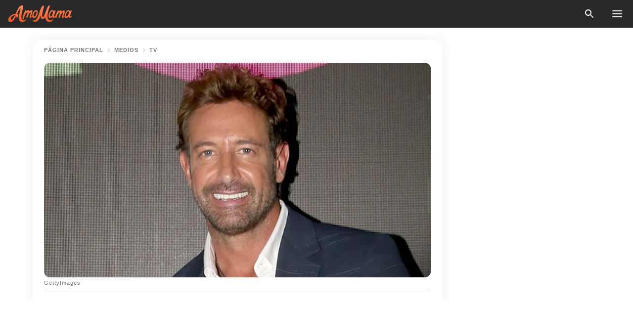

--- FILE ---
content_type: text/html; charset=utf-8
request_url: https://amomama.es/255867-gabriel-soto-relata-la-reaccin-de-su-hij.html
body_size: 33920
content:
<!DOCTYPE html><html lang="es"><script>window.customDelayConfig = { callbacks: [], appliedCallbacks: [] };</script><head><meta charSet="utf-8" data-next-head=""/><meta name="viewport" content="width=device-width" data-next-head=""/><script type="text/javascript" id="quantcast">
            (function () {
                var TCF_LOCATOR_NAME = '__tcfapiLocator';
                var queue = [];
                var win = window;
                var cmpFrame;

                function tcfAPIHandler() {
                    var gdprApplies;
                    var args = arguments;

                    if (!args.length) {
                    return queue;
                    } else if (args[0] === 'setGdprApplies') {
                    if (args.length > 3 && args[2] === 2 && typeof args[3] === 'boolean') {
                        gdprApplies = args[3];
                        if (typeof args[2] === 'function') {
                        args[2]('set', true);
                        }
                    }
                    } else if (args[0] === 'ping') {
                    var retr = {
                        gdprApplies: gdprApplies,
                        cmpLoaded: false,
                        cmpStatus: 'stub',
                    };

                    if (typeof args[2] === 'function') {
                        args[2](retr);
                    }
                    } else {
                    if (args[0] === 'init' && typeof args[3] === 'object') {
                        args[3] = Object.assign(args[3], { tag_version: 'V3' });
                    }
                    queue.push(args);
                    }
                }

                win.__tcfapi = tcfAPIHandler;

                function doAllStuff() {
                    var host = window.location.hostname;
                    var element = document.createElement('script');
                    var firstScript = document.getElementsByTagName('script')[0];
                    var url = 'https://cmp.inmobi.com'.concat(
                    '/choice/',
                    'kCvAgDS5JeEcY',
                    '/',
                    host,
                    '/choice.js?tag_version=V3',
                    );
                    var uspTries = 0;
                    var uspTriesLimit = 3;
                    element.async = true;
                    element.type = 'text/javascript';
                    element.src = url;

                    firstScript.parentNode.insertBefore(element, firstScript);

                    function makeStub() {
                    function addFrame() {
                        var doc = win.document;
                        var otherCMP = !!win.frames[TCF_LOCATOR_NAME];

                        if (!otherCMP) {
                        if (doc.body) {
                            var iframe = doc.createElement('iframe');

                            iframe.style.cssText = 'display:none';
                            iframe.name = TCF_LOCATOR_NAME;
                            doc.body.appendChild(iframe);
                        } else {
                            setTimeout(addFrame, 5);
                        }
                        }
                        return !otherCMP;
                    }

                    function postMessageEventHandler(event) {
                        var msgIsString = typeof event.data === 'string';
                        var json = {};

                        try {
                        if (msgIsString) {
                            json = JSON.parse(event.data);
                        } else {
                            json = event.data;
                        }
                        } catch (ignore) {}

                        var payload = json.__tcfapiCall;

                        if (payload) {
                        window.__tcfapi(
                            payload.command,
                            payload.version,
                            function (retValue, success) {
                            var returnMsg = {
                                __tcfapiReturn: {
                                returnValue: retValue,
                                success: success,
                                callId: payload.callId,
                                },
                            };
                            if (msgIsString) {
                                returnMsg = JSON.stringify(returnMsg);
                            }
                            if (event && event.source && event.source.postMessage) {
                                event.source.postMessage(returnMsg, '*');
                            }
                            },
                            payload.parameter,
                        );
                        }
                    }

                    while (win) {
                        try {
                        if (win.frames[TCF_LOCATOR_NAME]) {
                            cmpFrame = win;
                            break;
                        }
                        } catch (ignore) {}

                        if (win === window.top) {
                        break;
                        }
                        win = win.parent;
                    }
                    if (!cmpFrame) {
                        addFrame();
                        win.addEventListener('message', postMessageEventHandler, false);
                    }
                    }

                    makeStub();

                    function makeGppStub() {
                    const CMP_ID = 10;
                    const SUPPORTED_APIS = [
                        '2:tcfeuv2',
                        '6:uspv1',
                        '7:usnatv1',
                        '8:usca',
                        '9:usvav1',
                        '10:uscov1',
                        '11:usutv1',
                        '12:usctv1',
                    ];

                    window.__gpp_addFrame = function (n) {
                        if (!window.frames[n]) {
                        if (document.body) {
                            var i = document.createElement('iframe');
                            i.style.cssText = 'display:none';
                            i.name = n;
                            document.body.appendChild(i);
                        } else {
                            window.setTimeout(window.__gpp_addFrame, 10, n);
                        }
                        }
                    };
                    window.__gpp_stub = function () {
                        var b = arguments;
                        __gpp.queue = __gpp.queue || [];
                        __gpp.events = __gpp.events || [];

                        if (!b.length || (b.length == 1 && b[0] == 'queue')) {
                        return __gpp.queue;
                        }

                        if (b.length == 1 && b[0] == 'events') {
                        return __gpp.events;
                        }

                        var cmd = b[0];
                        var clb = b.length > 1 ? b[1] : null;
                        var par = b.length > 2 ? b[2] : null;
                        if (cmd === 'ping') {
                        clb(
                            {
                            gppVersion: '1.1', // must be “Version.Subversion”, current: “1.1”
                            cmpStatus: 'stub', // possible values: stub, loading, loaded, error
                            cmpDisplayStatus: 'hidden', // possible values: hidden, visible, disabled
                            signalStatus: 'not ready', // possible values: not ready, ready
                            supportedAPIs: SUPPORTED_APIS, // list of supported APIs
                            cmpId: CMP_ID, // IAB assigned CMP ID, may be 0 during stub/loading
                            sectionList: [],
                            applicableSections: [-1],
                            gppString: '',
                            parsedSections: {},
                            },
                            true,
                        );
                        } else if (cmd === 'addEventListener') {
                        if (!('lastId' in __gpp)) {
                            __gpp.lastId = 0;
                        }
                        __gpp.lastId++;
                        var lnr = __gpp.lastId;
                        __gpp.events.push({
                            id: lnr,
                            callback: clb,
                            parameter: par,
                        });
                        clb(
                            {
                            eventName: 'listenerRegistered',
                            listenerId: lnr, // Registered ID of the listener
                            data: true, // positive signal
                            pingData: {
                                gppVersion: '1.1', // must be “Version.Subversion”, current: “1.1”
                                cmpStatus: 'stub', // possible values: stub, loading, loaded, error
                                cmpDisplayStatus: 'hidden', // possible values: hidden, visible, disabled
                                signalStatus: 'not ready', // possible values: not ready, ready
                                supportedAPIs: SUPPORTED_APIS, // list of supported APIs
                                cmpId: CMP_ID, // list of supported APIs
                                sectionList: [],
                                applicableSections: [-1],
                                gppString: '',
                                parsedSections: {},
                            },
                            },
                            true,
                        );
                        } else if (cmd === 'removeEventListener') {
                        var success = false;
                        for (var i = 0; i < __gpp.events.length; i++) {
                            if (__gpp.events[i].id == par) {
                            __gpp.events.splice(i, 1);
                            success = true;
                            break;
                            }
                        }
                        clb(
                            {
                            eventName: 'listenerRemoved',
                            listenerId: par, // Registered ID of the listener
                            data: success, // status info
                            pingData: {
                                gppVersion: '1.1', // must be “Version.Subversion”, current: “1.1”
                                cmpStatus: 'stub', // possible values: stub, loading, loaded, error
                                cmpDisplayStatus: 'hidden', // possible values: hidden, visible, disabled
                                signalStatus: 'not ready', // possible values: not ready, ready
                                supportedAPIs: SUPPORTED_APIS, // list of supported APIs
                                cmpId: CMP_ID, // CMP ID
                                sectionList: [],
                                applicableSections: [-1],
                                gppString: '',
                                parsedSections: {},
                            },
                            },
                            true,
                        );
                        } else if (cmd === 'hasSection') {
                        clb(false, true);
                        } else if (cmd === 'getSection' || cmd === 'getField') {
                        clb(null, true);
                        }
                        //queue all other commands
                        else {
                        __gpp.queue.push([].slice.apply(b));
                        }
                    };
                    window.__gpp_msghandler = function (event) {
                        var msgIsString = typeof event.data === 'string';
                        try {
                        var json = msgIsString ? JSON.parse(event.data) : event.data;
                        } catch (e) {
                        var json = null;
                        }
                        if (typeof json === 'object' && json !== null && '__gppCall' in json) {
                        var i = json.__gppCall;
                        window.__gpp(
                            i.command,
                            function (retValue, success) {
                            var returnMsg = {
                                __gppReturn: {
                                returnValue: retValue,
                                success: success,
                                callId: i.callId,
                                },
                            };
                            event.source.postMessage(
                                msgIsString ? JSON.stringify(returnMsg) : returnMsg,
                                '*',
                            );
                            },
                            'parameter' in i ? i.parameter : null,
                            'version' in i ? i.version : '1.1',
                        );
                        }
                    };
                    if (!('__gpp' in window) || typeof window.__gpp !== 'function') {
                        window.__gpp = window.__gpp_stub;
                        window.addEventListener('message', window.__gpp_msghandler, false);
                        window.__gpp_addFrame('__gppLocator');
                    }
                    }

                    makeGppStub();

                    var uspStubFunction = function () {
                    var arg = arguments;
                    if (typeof window.__uspapi !== uspStubFunction) {
                        setTimeout(function () {
                        if (typeof window.__uspapi !== 'undefined') {
                            window.__uspapi.apply(window.__uspapi, arg);
                        }
                        }, 500);
                    }
                    };

                    var checkIfUspIsReady = function () {
                    uspTries++;
                    if (window.__uspapi === uspStubFunction && uspTries < uspTriesLimit) {
                        console.warn('USP is not accessible');
                    } else {
                        clearInterval(uspInterval);
                    }
                    };

                    if (typeof window.__uspapi === 'undefined') {
                    window.__uspapi = uspStubFunction;
                    var uspInterval = setInterval(checkIfUspIsReady, 6000);
                    }
                }

                window.customDelayConfig.callbacks.push({
                    cb: doAllStuff,
                    name: 'Quantcast',
                });
            })();
        </script><meta http-equiv="origin-trial" content="[base64]" data-next-head=""/><title data-next-head="">Gabriel Soto relata la reacción de su hija Elissa a su video íntimo: &quot;Subestimé su respuesta&quot;</title><meta name="description" content="Gabriel Soto se animó a contar lo difícil que fue para él hacerle frente a sus hijas tras la difusión del material audiovisual y reveló algunas reacciones por parte de su hija mayor." data-next-head=""/><meta name="author" content="Valeria Garvett" data-next-head=""/><link rel="canonical" href="https://amomama.es/255867-gabriel-soto-relata-la-reaccin-de-su-hij.html" data-next-head=""/><meta name="theme-color" content="#ffffff" data-next-head=""/><meta name="verify-admitad" content="2fe01187e1" data-next-head=""/><meta name="msapplication-TileColor" content="#da532c" data-next-head=""/><meta name="pocket-site-verification" content="ee7c33163bfd979da1f7ed8074b817" data-next-head=""/><meta property="fb:app_id" content="200824630385475" data-next-head=""/><meta name="robots" content="max-image-preview:large" data-next-head=""/><meta name="article:published_time" content="2021-03-14T18:44:05+00:00" data-next-head=""/><meta name="article:modified_time" content="2025-01-28T07:39:04+00:00" data-next-head=""/><meta property="fb:admins" content="100010581019207" data-next-head=""/><meta property="fb:admins" content="100001288770557" data-next-head=""/><meta property="fb:admins" content="100006008527151" data-next-head=""/><meta property="fb:admins" content="100002603703184" data-next-head=""/><meta property="fb:pages" content="186057815251258" data-next-head=""/><meta name="msvalidate.01" content="14D4D494C888618F41C85045527BD7F8" data-next-head=""/><meta name="msvalidate.01" content="24E7A951FDDA87DAD3B001984EFC0B73" data-next-head=""/><meta name="msvalidate.01" content="80E5B8EF76570F2A2C4C937A33BE9DD6" data-next-head=""/><link type="application/rss+xml" href="https://amomama.es/rss.xml" rel="alternate" data-next-head=""/><link type="application/rss+xml" href="https://amomama.es/noticias/rss.xml" rel="alternate" data-next-head=""/><link type="application/rss+xml" href="https://amomama.es/celebridades/rss.xml" rel="alternate" data-next-head=""/><link type="application/rss+xml" href="https://amomama.es/vida/rss.xml" rel="alternate" data-next-head=""/><link type="application/rss+xml" href="https://amomama.es/noticias-latinoamerica/rss.xml" rel="alternate" data-next-head=""/><link type="application/rss+xml" href="https://amomama.es/medios/tv/rss.xml" rel="alternate" data-next-head=""/><link type="application/rss+xml" href="https://amomama.es/medios/rss.xml" rel="alternate" data-next-head=""/><link type="application/rss+xml" href="https://amomama.es/crianza/rss.xml" rel="alternate" data-next-head=""/><meta name="twitter:title" content="Gabriel Soto relata la reacción de su hija Elissa a su video íntimo: &quot;Subestimé su respuesta&quot;" data-next-head=""/><meta name="twitter:description" content="Gabriel Soto se animó a contar lo difícil que fue para él hacerle frente a sus hijas tras la difusión del material audiovisual y reveló algunas reacciones por parte de su hija mayor." data-next-head=""/><meta name="twitter:card" content="summary_large_image" data-next-head=""/><meta name="twitter:site" content="@amomama" data-next-head=""/><meta property="og:type" content="website" data-next-head=""/><meta property="og:locale" content="es_ES" data-next-head=""/><meta property="og:site_name" content="amomama.es" data-next-head=""/><meta property="og:title" content="Gabriel Soto relata la reacción de su hija mayor a su video íntimo: &quot;Subestimé su respuesta&quot;" data-next-head=""/><meta property="og:description" content="Gabriel Soto se animó a contar lo difícil que fue para él hacerle frente a sus hijas tras la difusión del material audiovisual y reveló algunas reacciones por parte de su hija mayor." data-next-head=""/><meta property="og:url" content="https://amomama.es/255867-gabriel-soto-relata-la-reaccin-de-su-hij.html" data-next-head=""/><meta property="og:image" content="https://imgproxy.amomama.es/GIEdyBw7elkm_LKqL7lCASQmSauq5FUIfuf41nKRSMA/rs:fill:1200:0:1/g:no/aHR0cHM6Ly9jZG4uYW1vbWFtYS5jb20vZDE3MTM5NmVmYTVjNDhjNjA2NTAxMGRjMzczZTM3ZGIuanBnP3dpZHRoPTY1MCZoZWlnaHQ9MzQw.jpg" data-next-head=""/><meta property="og:image:width" content="1200" data-next-head=""/><meta property="og:image:height" content="630" data-next-head=""/><script type="application/ld+json" data-next-head="">{"@context":"https://schema.org","@type":"NewsArticle","headline":"Gabriel Soto relata la reacción de su hija Elissa a su video íntimo: \"Subestimé su respuesta\"","inLanguage":"es","articleBody":"Gabriel Soto se animó a contar lo difícil que fue para él hacerle frente a sus hijas tras la difusión del material audiovisual y reveló algunas reacciones por parte de su hija mayor. El reconocido galán de telenovelas mexicano acudió recientemente al programa ‘Miembros al aire’ para hablar un poco sobre algunas experiencias de su vida profesional y personal. Estando allí, los conductores le preguntaron al artista por la forma en la que lidió con la filtración de su video íntimo. https://www.instagram.com/p/CLnZYd4D_Pm/“No está nada padre, te afecta, te avergüenza, es duro, es difícil psicológicamente y emocionalmente hablando”, expresó. Sin embargo, Gabriel explicó que para él lo más complicado no fue hacerle frente al resto del mundo, sino tener que hacerlo con sus hijas. “Tengo dos hijas, tuve que hablar con ellas, principalmente con la mayor porque con la chiquita no”, dijo. El actor resaltó que en principio hablar con su hija sobre el tema le causó mucha vergüenza y preocupación. Pero luego de hacerlo confesó que se sintió mucho mejor porque su hija reaccionó mucho mejor de lo que pensaba. https://www.instagram.com/p/CLlGaQmjp5m/Según Gabriel, Elissa le pidió que no se preocupara por ella puesto a que más bien la joven estaba pensando en el bienestar de él. El galán reconoció que tras escuchar a su hija hablar de esa forma, se sintió aliviado y apoyado, lo que le permitió hacerle frente a la situación de una mejor forma. “La verdad fue maravilloso”, expresó. Gabriel comentó que igualmente durante los días del escándalo se sintió tan señalado que evitaba salir a la calle. Sin embargo, resaltó que todo el equipo de trabajo de Televisa fue muy respetuoso en cuanto al tema y siempre lo hicieron sentir de la mejor manera. El actor aprovechó la oportunidad para resaltar lo malo que es violar la intimidad de otros y recordó que al menos ahora en México este es un delito grave que está penado por la ley. De hecho, Gabriel comentó que ya él empezó a hacer los trámites legales para que el culpable de la filtración del material audiovisual pague por lo que hizo. ","description":"Gabriel Soto se animó a contar lo difícil que fue para él hacerle frente a sus hijas tras la difusión del material audiovisual y reveló algunas reacciones por parte de su hija mayor.","datePublished":"2021-03-14T18:44:05+00:00","dateModified":"2025-01-28T07:39:04+00:00","mainEntityOfPage":{"@type":"WebPage","@id":"https://amomama.es/255867-gabriel-soto-relata-la-reaccin-de-su-hij.html"},"publisher":{"@type":"Organization","name":"amomama.es","url":"https://amomama.es/","logo":{"@type":"ImageObject","url":"https://cdn.amomama.es/amomama.svg"}},"author":{"@type":"Person","name":"Valeria Garvett","url":"https://amomama.es/editor/valeria-garvett"},"image":{"@type":"ImageObject","url":"https://cdn.amomama.es/ac0b27a64aa7e07b7ab0a7d75d4fa97f.jpg"},"articleSection":"Crianza"}</script><script type="application/ld+json" data-next-head="">{"@context":"https://schema.org","@type":"BreadcrumbList","itemListElement":[{"@type":"ListItem","position":1,"item":{"@id":"https://amomama.es/medios","name":"✔ MEDIOS"}},{"@type":"ListItem","position":2,"item":{"@id":"https://amomama.es/medios/tv","name":"✔ TV"}},{"@type":"ListItem","position":3,"item":{"@id":"https://amomama.es/255867-gabriel-soto-relata-la-reaccin-de-su-hij.html","name":"➨ Read now"}}]}</script><link rel="preload" as="image" href="https://cdn.amomama.es/ac0b27a64aa7e07b7ab0a7d75d4fa97f.jpg" imageSrcSet="https://imgproxy.amomama.es/upICAiDKrvO1SLs2IKHPXxRuJiSQZ4kKnKxeNmrRKmw/rs:fill:375:0:1/g:no/aHR0cHM6Ly9jZG4uYW1vbWFtYS5jb20vYWMwYjI3YTY0YWE3ZTA3YjdhYjBhN2Q3NWQ0ZmE5N2YuanBnP3dpZHRoPTY1MCZoZWlnaHQ9MzQw.jpg 375w, https://imgproxy.amomama.es/edZHLQmUXuv488emzZ-J8K1qHZtEy0rxDzLll9Mkv70/rs:fill:576:0:1/g:no/aHR0cHM6Ly9jZG4uYW1vbWFtYS5jb20vYWMwYjI3YTY0YWE3ZTA3YjdhYjBhN2Q3NWQ0ZmE5N2YuanBnP3dpZHRoPTY1MCZoZWlnaHQ9MzQw.jpg 576w, https://imgproxy.amomama.es/gcPMgxn3WmyeVQktRi6ntUPJGVfTfuSYjJVrYVaHkQA/rs:fill:768:0:1/g:no/aHR0cHM6Ly9jZG4uYW1vbWFtYS5jb20vYWMwYjI3YTY0YWE3ZTA3YjdhYjBhN2Q3NWQ0ZmE5N2YuanBnP3dpZHRoPTY1MCZoZWlnaHQ9MzQw.jpg 768w, https://imgproxy.amomama.es/YOThA-xdkA1HqWR8BO0PaZOYTOqutoEUezD5uGWv31w/rs:fill:992:0:1/g:no/aHR0cHM6Ly9jZG4uYW1vbWFtYS5jb20vYWMwYjI3YTY0YWE3ZTA3YjdhYjBhN2Q3NWQ0ZmE5N2YuanBnP3dpZHRoPTY1MCZoZWlnaHQ9MzQw.jpg 992w, https://imgproxy.amomama.es/GL6I-f-wgvDBzjaLdhBu8kQSaxfAixEl7COwE4kPa2M/rs:fill:1200:0:1/g:no/aHR0cHM6Ly9jZG4uYW1vbWFtYS5jb20vYWMwYjI3YTY0YWE3ZTA3YjdhYjBhN2Q3NWQ0ZmE5N2YuanBnP3dpZHRoPTY1MCZoZWlnaHQ9MzQw.jpg 1200w" imageSizes="(max-width: 835px) 100vw, (max-width: 1279px) 620px, 620px" data-next-head=""/><link rel="preload" as="image" href="https://imgproxy.amomama.es/6Lg5BoTpWe9Yp6F2rN_FSMkEB_SMC9SpXUtk3EbbKN4/rs:fill:120:0:1/g:no/aHR0cHM6Ly9jZG4uYW1vbWFtYS5jb20vN2M2Y2I1NzY3MDdjZGUwYjliN2I3OTIyMmVhNGE1MWMxMDk5MDYxNTY1NjEwMjQxLnBuZw.jpg" imageSrcSet="" imageSizes="(max-width: 835px) 100vw, (max-width: 1279px) 100vw, 100vw" data-next-head=""/><link href="https://cdn.amomama.es" rel="preconnect"/><link href="https://imgproxy.amomama.es" rel="preconnect"/><script></script><script>
    var originalSetTimeoutMeth = window.setTimeout;

    function patchedSetTimeout(callback, delay) {
      for (var _len = arguments.length, args = new Array(_len > 2 ? _len - 2 : 0), _key = 2; _key < _len; _key++) {
        args[_key - 2] = arguments[_key];
      }

      var timeoutId = originalSetTimeoutMeth.apply(void 0, [patchedCallback, delay].concat(args));

      function patchedCallback() {
        clearTimeout(timeoutId);
        callback.apply(void 0, arguments);
      }

      return timeoutId;
    }

    window.setTimeout = patchedSetTimeout;
  </script><link rel="shortcut icon" href="/favicon.ico" type="image/x-icon"/><link rel="icon" type="image/png" sizes="32x32" href="https://cdn.amomama.es/favicon-32x32.png"/><link rel="icon" type="image/png" sizes="16x16" href="https://cdn.amomama.es/favicon-16x16.png"/><link rel="apple-touch-icon" href="https://cdn.amomama.es/apple-touch-icon.png"/><link rel="apple-touch-icon" sizes="152x152" href="https://cdn.amomama.es/apple-touch-icon-152x152.png"/><link rel="apple-touch-icon" sizes="180x180" href="https://cdn.amomama.es/apple-touch-icon-180x180.png"/><link rel="apple-touch-icon" sizes="512x512" href="https://cdn.amomama.es/apple-touch-icon-512x512.png"/><link rel="preload" href="https://amomama.es/production/_next/static/css/333bc730b50c750d.css" as="style"/><link rel="stylesheet" href="https://amomama.es/production/_next/static/css/333bc730b50c750d.css" data-n-g=""/><link rel="preload" href="https://amomama.es/production/_next/static/css/d5716dccac00e051.css" as="style"/><link rel="stylesheet" href="https://amomama.es/production/_next/static/css/d5716dccac00e051.css"/><link rel="preload" href="https://amomama.es/production/_next/static/css/72dcc712bd727d59.css" as="style"/><link rel="stylesheet" href="https://amomama.es/production/_next/static/css/72dcc712bd727d59.css"/><link rel="preload" href="https://amomama.es/production/_next/static/css/072dccded32ca94c.css" as="style"/><link rel="stylesheet" href="https://amomama.es/production/_next/static/css/072dccded32ca94c.css"/><noscript data-n-css=""></noscript><script defer="" nomodule="" src="https://amomama.es/production/_next/static/chunks/polyfills-42372ed130431b0a.js"></script><script defer="" src="https://amomama.es/production/_next/static/chunks/4432-243a43f055487a72.js"></script><script defer="" src="https://amomama.es/production/_next/static/chunks/7659-01038d67939e8d71.js"></script><script defer="" src="https://amomama.es/production/_next/static/chunks/5152-4af96940257e6392.js"></script><script src="https://amomama.es/production/_next/static/chunks/webpack-5afea30840d3b5a4.js" defer=""></script><script src="https://amomama.es/production/_next/static/chunks/framework-5a88923766dd3983.js" defer=""></script><script src="https://amomama.es/production/_next/static/chunks/main-b06d00441a8d0581.js" defer=""></script><script src="https://amomama.es/production/_next/static/chunks/pages/_app-c22616e6b28819fe.js" defer=""></script><script src="https://amomama.es/production/_next/static/chunks/pages/%5Bslug%5D-239848158462e51b.js" defer=""></script><script src="https://amomama.es/production/_next/static/OYiubwghCxkVsitpTNEIY/_buildManifest.js" defer=""></script><script src="https://amomama.es/production/_next/static/OYiubwghCxkVsitpTNEIY/_ssgManifest.js" defer=""></script></head><body><img role="presentation" alt="" width="2000" height="2000" style="pointer-events:none;position:absolute;top:0;left:0;width:99vw;height:99vh;max-width:99vw;max-height:99vh" src="[data-uri]"/><div id="__next"><div class="transition-preload Layout_layout-container__T4wiX"><div class="Layout_layout-content-container__ARaoN"><div class="Layout_layout-content__ZUOlJ"><header class="Header_header-container__YuzAK" style="top:0"><a class="Link_link__PUK08 Link_link__kvrlb Header_header-link__zPMo2" aria-label="logo" data-testid="logo" href="/"><img src="https://cdn.amomama.es/amomama-full.svg" alt="logo" width="90" height="23" class="Logo_logo-block__aJkzQ"/></a><div class="SearchPopup_wrapper__0IVWc"><button class="SearchPopup_search-button__ZRGMP SearchPopup_search-button__BWJ2L"><img class="SearchPopup_search-button-icon__m9srN" src="https://cdn.amomama.es/amomama/search.svg" alt="search icon"/></button><div class="SearchPopup_search-popup__8Tlmc SearchPopup_search-popup___hCG4"><div class="SearchPopup_search-popup-close__hi1If SearchPopup_search-popup-close__OeU5m" id="search-close-btn"></div><form class="SearchForm_search-popup-content__1rhgX"><input type="text" id="search-popup-input" class="SearchForm_search-popup-input__m5MQk SearchPopup_search-popup-input__61_Wc" value=""/><button class="SearchForm_search-popup-submit__eCfDU SearchPopup_search-popup-submit__fVW3Y" type="submit"><img src="https://cdn.amomama.es/amomama/search.svg" alt="search icon"/></button></form></div></div><button class="OpenMenuButton_open-menu-button__6iR6n" data-testid="menu-button" type="button" aria-label="menu button"><span class="OpenMenuButton_open-menu-button-burger__QsYSo"></span></button></header><div class="CategoryMenu_category-menu-overlay__2_W_k" role="none" data-testvisibility="content-visibility"></div><div class="CategoryMenu_category-menu-list-container__ESNMG" style="top:40px;height:calc(100% - 40px)"><div class="CategoryMenu_category-menu-head__rp09A"><button class="OpenMenuButton_open-menu-button__6iR6n" type="button" aria-label="menu button"><span class="OpenMenuButton_open-menu-button-burger__QsYSo"></span></button></div><ul class="CategoryList_category-list-ul__g0Lng" data-testid="category-list"><li class="CategoryListItem_category-list-item-container__uWwpX CategoryList_category-list-item__owj3d"><a class="Link_link__PUK08 Link_link__kvrlb CategoryListItem_category-list-item-menu-link__Pcv2G" data-active="false" data-menu-link="true" href="/celebridades">Celebridades</a></li><li class="CategoryListItem_category-list-item-container__uWwpX CategoryList_category-list-item__owj3d"><a class="Link_link__PUK08 Link_link__kvrlb CategoryListItem_category-list-item-menu-link__Pcv2G" data-active="false" data-menu-link="true" href="/historias-virales">Viral</a></li><li class="CategoryListItem_category-list-item-container__uWwpX CategoryList_category-list-item__owj3d"><a class="Link_link__PUK08 Link_link__kvrlb CategoryListItem_category-list-item-menu-link__Pcv2G" data-active="false" data-menu-link="true" href="/latest">Último</a></li><li class="CategoryListItem_category-list-item-container__uWwpX CategoryList_category-list-item__owj3d"><a class="Link_link__PUK08 Link_link__kvrlb CategoryListItem_category-list-item-menu-link__Pcv2G" data-active="false" data-menu-link="true" href="/terms-of-use">Términos y condiciones de uso</a></li><li class="CategoryListItem_category-list-item-container__uWwpX CategoryList_category-list-item__owj3d"><a class="Link_link__PUK08 Link_link__kvrlb CategoryListItem_category-list-item-menu-link__Pcv2G" data-active="false" data-menu-link="true" href="/privacy">Política de privacidad</a></li><li class="CategoryListItem_category-list-item-container__uWwpX CategoryList_category-list-item__owj3d"><a class="Link_link__PUK08 Link_link__kvrlb CategoryListItem_category-list-item-menu-link__Pcv2G" data-active="false" data-menu-link="true" href="/privacy#10">Aviso al Recoger</a></li><li class="CategoryListItem_category-list-item-container__uWwpX CategoryList_category-list-item__owj3d"><a class="Link_link__PUK08 Link_link__kvrlb CategoryListItem_category-list-item-menu-link__Pcv2G" data-active="false" data-menu-link="true" href="/adv-with-us">Publicidad con nosotros</a></li><li class="CategoryListItem_category-list-item-container__uWwpX CategoryList_category-list-item__owj3d"><a class="Link_link__PUK08 Link_link__kvrlb CategoryListItem_category-list-item-menu-link__Pcv2G" data-active="false" data-menu-link="true" href="/about-us">Sobre nosotros</a></li><li class="CategoryListItem_category-list-item-container__uWwpX CategoryList_category-list-item__owj3d"><a class="Link_link__PUK08 Link_link__kvrlb CategoryListItem_category-list-item-menu-link__Pcv2G" data-active="false" data-menu-link="true" href="/contact-us">Contáctenos</a></li></ul><div class="CcpaContainer_ccpa-container__XEz7R"><button class="CcpaContainer_ccpa-button__F2Ua_">No vender mi información personal</button></div></div><div class="Template_wrapper__fpWJu"><div class="Template_inner-wrapper__w3lMg"><main class="PostContent_container__rqgJO" data-testid="post-content"><div class="PostContent_top-line__wfQRK"><section class="Breadcrumbs_breadcrumbs-container__2nnae PostContent_post-breadcrumbs__Of0GF" data-testid="breadcrumbs"><a class="Breadcrumbs_breadcrumbs-link-item__p7dob" aria-label="Home" href="/">página principal</a><span class="Breadcrumbs_breadcrumbs-angle__AU7Bv"></span><a class="Breadcrumbs_breadcrumbs-link-item__p7dob" href="/medios">Medios</a><span class="Breadcrumbs_breadcrumbs-angle__AU7Bv"></span><a class="Breadcrumbs_breadcrumbs-link-item__p7dob" href="/medios/tv">TV</a></section></div><div class="PostContent_full-article___FEwo"><div class="PostImage_post-image-container__PlDZN PostContent_thumb-image__iH052"><div class="Image_ref__XcBnw" data-testid="thumb-image"><picture><source srcSet="https://imgproxy.amomama.es/upICAiDKrvO1SLs2IKHPXxRuJiSQZ4kKnKxeNmrRKmw/rs:fill:375:0:1/g:no/aHR0cHM6Ly9jZG4uYW1vbWFtYS5jb20vYWMwYjI3YTY0YWE3ZTA3YjdhYjBhN2Q3NWQ0ZmE5N2YuanBnP3dpZHRoPTY1MCZoZWlnaHQ9MzQw.jpg 375w,https://imgproxy.amomama.es/edZHLQmUXuv488emzZ-J8K1qHZtEy0rxDzLll9Mkv70/rs:fill:576:0:1/g:no/aHR0cHM6Ly9jZG4uYW1vbWFtYS5jb20vYWMwYjI3YTY0YWE3ZTA3YjdhYjBhN2Q3NWQ0ZmE5N2YuanBnP3dpZHRoPTY1MCZoZWlnaHQ9MzQw.jpg 576w,https://imgproxy.amomama.es/gcPMgxn3WmyeVQktRi6ntUPJGVfTfuSYjJVrYVaHkQA/rs:fill:768:0:1/g:no/aHR0cHM6Ly9jZG4uYW1vbWFtYS5jb20vYWMwYjI3YTY0YWE3ZTA3YjdhYjBhN2Q3NWQ0ZmE5N2YuanBnP3dpZHRoPTY1MCZoZWlnaHQ9MzQw.jpg 768w,https://imgproxy.amomama.es/YOThA-xdkA1HqWR8BO0PaZOYTOqutoEUezD5uGWv31w/rs:fill:992:0:1/g:no/aHR0cHM6Ly9jZG4uYW1vbWFtYS5jb20vYWMwYjI3YTY0YWE3ZTA3YjdhYjBhN2Q3NWQ0ZmE5N2YuanBnP3dpZHRoPTY1MCZoZWlnaHQ9MzQw.jpg 992w,https://imgproxy.amomama.es/GL6I-f-wgvDBzjaLdhBu8kQSaxfAixEl7COwE4kPa2M/rs:fill:1200:0:1/g:no/aHR0cHM6Ly9jZG4uYW1vbWFtYS5jb20vYWMwYjI3YTY0YWE3ZTA3YjdhYjBhN2Q3NWQ0ZmE5N2YuanBnP3dpZHRoPTY1MCZoZWlnaHQ9MzQw.jpg 1200w" type="image/jpeg" sizes="(max-width: 835px) 100vw, (max-width: 1279px) 100vw, 100vw"/><img src="https://cdn.amomama.es/ac0b27a64aa7e07b7ab0a7d75d4fa97f.jpg" alt="GettyImages" class="Image_image__11E9V PostImage_post-image__XnmZf"/></picture></div></div><div class="PostContent_thumb-title__SoMYI" data-testid="image-source">GettyImages</div><h1 class="PostContent_title__tVSHO">Gabriel Soto relata la reacción de su hija Elissa a su video íntimo: &quot;Subestimé su respuesta&quot;</h1><div class="InfoLine_wrapper__C_h_D"><div class="InfoLine_inner-wrap__nT3Iy"><a class="SmallAuthorImage_image-link__oGyW5" href="/editor/valeria-garvett"><img src="https://imgproxy.amomama.es/6Lg5BoTpWe9Yp6F2rN_FSMkEB_SMC9SpXUtk3EbbKN4/rs:fill:120:0:1/g:no/aHR0cHM6Ly9jZG4uYW1vbWFtYS5jb20vN2M2Y2I1NzY3MDdjZGUwYjliN2I3OTIyMmVhNGE1MWMxMDk5MDYxNTY1NjEwMjQxLnBuZw.jpg" alt="Valeria Garvett" width="60" height="60" class="SmallAuthorImage_image__sCupn"/><noscript><img src="https://imgproxy.amomama.es/6Lg5BoTpWe9Yp6F2rN_FSMkEB_SMC9SpXUtk3EbbKN4/rs:fill:120:0:1/g:no/aHR0cHM6Ly9jZG4uYW1vbWFtYS5jb20vN2M2Y2I1NzY3MDdjZGUwYjliN2I3OTIyMmVhNGE1MWMxMDk5MDYxNTY1NjEwMjQxLnBuZw.jpg" alt="Valeria Garvett" width="60" height="60" class="SmallAuthorImage_image__sCupn"/></noscript></a><div><div class="InfoLine_name__D_Za0"><span class="InfoLine_by__KZlaC">Por</span><a class="Link_link__PUK08 Link_link__kvrlb InfoLine_link__i_kyn" href="/editor/valeria-garvett"><span class="InfoLine_author__wCZ32">
            

            <!-- Author Start -->
            Valeria Garvett
            <!-- Author End -->

            
          </span></a></div><div class="InfoLine_date__QFzMS" data-testid="post-date"><span>14 mar 2021</span><div class="InfoLine_point__96cHO"></div><span>19:44</span></div></div></div><div class="ShareButtons_share-buttons-wrapper__IuyIK" data-testid="share-button-on-post-top"><button class="ShareButton_share-button-wrapper__c0yA1"><a class="ShareButton_share-button-button__9W5Os ShareButton_share-button-button-black__e1eHt" href="" target="_blank" rel="nofollow noreferrer" data-testid="share-social-item"><img src="https://cdn.amomama.es/icons/Link_new.svg" alt="Link" class="ShareButton_share-button-image__kijmd" width="40" height="40"/></a></button><button class="ShareButton_share-button-wrapper__c0yA1"><a class="ShareButton_share-button-button__9W5Os ShareButton_share-button-button-orange__mRduJ" href="mailto:?subject=%5BShared%20post%5Dfrom:amomama.es%20Gabriel Soto relata la reacción de su hija Elissa a su video íntimo: &quot;Subestimé su respuesta&quot;&amp;body=Gabriel Soto relata la reacción de su hija Elissa a su video íntimo: &quot;Subestimé su respuesta&quot;.
 Read more: https://amomama.es/255867-gabriel-soto-relata-la-reaccin-de-su-hij.html?utm_source=email%26utm_medium=share%26utm_campaign=social-share-article" target="_self" rel="nofollow noreferrer" data-testid="share-social-item"><img src="https://cdn.amomama.es/icons/Email_new.svg" alt="Email" class="ShareButton_share-button-image__kijmd" width="40" height="40"/></a></button><button class="FlipboardButton_flipboard-wrapper__0rZyw"><a data-flip-widget="shareflip" href="https://flipboard.com" target="_blank" rel="nofollow noreferrer" data-testid="share-social-item"><img alt="flipboard-icon" src="https://cdn.amomama.es/icons/flipboardicon.svg" width="40" height="40"/></a></button><button class="ShareButton_share-button-wrapper__c0yA1"><a class="ShareButton_share-button-button__9W5Os ShareButton_share-button-button-black__e1eHt ShareButton_share-button-button-x__cv8DR" href="https://www.x.com/share?title=Gabriel Soto relata la reacción de su hija Elissa a su video íntimo: &quot;Subestimé su respuesta&quot;&amp;via=amomama_usa&amp;url=https://amomama.es/255867-gabriel-soto-relata-la-reaccin-de-su-hij.html?utm_source=twitter%26utm_medium=social%26utm_campaign=social-share-article" target="_blank" rel="nofollow noreferrer" data-testid="share-social-item"><img src="https://cdn.amomama.es/icons/X_new.svg" alt="X" class="ShareButton_share-button-image__kijmd" width="40" height="40"/></a></button><button class="ShareButton_share-button-wrapper__c0yA1"><a class="ShareButton_share-button-button__9W5Os ShareButton_share-button-button-facebook__UilUL" href="https://www.facebook.com/sharer/sharer.php?u=https://amomama.es/255867-gabriel-soto-relata-la-reaccin-de-su-hij.html?utm_source=facebook.com&amp;utm_medium=social&amp;utm_campaign=social-share-article" target="_blank" rel="nofollow noreferrer" data-testid="share-social-item"><img src="https://cdn.amomama.es/icons/Facebook_new.svg" alt="Facebook" class="ShareButton_share-button-image__kijmd" width="40" height="40"/>Compartir</a></button></div></div><div>
            

            <!-- Article Start -->
            
            

            
          </div><div data-io-article-url="https://amomama.es/255867-gabriel-soto-relata-la-reaccin-de-su-hij.html?m=dow0"><div style="display:contents"><p class="postComponents_paragraph__0OLfg postComponents_paragraph-first__8Bigr">Gabriel Soto se animó a contar lo difícil que fue para él hacerle frente a sus hijas tras la difusión del material audiovisual y reveló algunas reacciones por parte de su hija mayor.</p></div><div style="display:contents"><div class="adv"><div class="Ad-Container AdvInTextBuilder_slot-wrapper___Oz3G"><div class="AdvTitle_wrap__wIGWH"><span class="AdvTitle_line__R19X6 AdvTitle_line-left__Vakbg"></span><span class="AdvTitle_text__hRK31">Publicidad</span><span class="AdvTitle_line__R19X6 AdvTitle_line-right__m6cZF"></span></div><div class="Ad-Container AdvSlots_adv-square-wrap__va0pf AdvSlots_adv-square-wrap__BxSU_"><div class="AdvSlots_adv-square__246sC" data-slot-type="1" data-position="in_article_1" data-code="/21668216007/d_amomama_es_intext_01" style="min-height:250px;width:728px"><div class="AdvSlots_slot__YAMh2" id="in_article_1" style="min-height:250px;width:728"></div></div></div></div></div></div><div style="display:contents"><p class="postComponents_paragraph__0OLfg" style="text-align:justify">El reconocido galán de telenovelas mexicano <a class="Link_link__PUK08 Link_link__kvrlb" href="https://peopleenespanol.com/celebridades/gabriel-soto-comparte-reaccion-hija-mayor-video-adulto/" target="_blank" rel="noopener noreferrer" aria-label="https://peopleenespanol.com/celebridades/gabriel-soto-comparte-reaccion-hija-mayor-video-adulto/">acudió</a> recientemente al programa ‘Miembros al aire’ para hablar un poco sobre algunas experiencias de su vida profesional y personal.</p></div><div style="display:contents"><p class="postComponents_paragraph__0OLfg" style="text-align:justify">Estando allí, los conductores le preguntaron al artista por la forma en la que lidió con la filtración de su video íntimo.</p></div><div style="display:contents"><div class="Embed_wrapper__UQbow" style="width:450px;height:770px"></div></div><div style="display:contents"><div class="adv"><div class="Ad-Container AdvInTextBuilder_slot-wrapper___Oz3G AdvInTextBuilder_slot-wrapper-second-floor__HFrmf"><div class="AdvTitle_wrap__wIGWH"><span class="AdvTitle_line__R19X6 AdvTitle_line-left__Vakbg"></span><span class="AdvTitle_text__hRK31">Publicidad</span><span class="AdvTitle_line__R19X6 AdvTitle_line-right__m6cZF"></span></div><div class="Ad-Container AdvSlots_adv-square-wrap__va0pf AdvSlots_adv-square-wrap__BxSU_"><div class="AdvSlots_adv-square__246sC" data-slot-type="1" data-position="in_article_2" data-code="/21668216007/d_amomama_es_intext_02" style="min-height:250px;width:728px"><div class="AdvSlots_slot__YAMh2" id="in_article_2" style="min-height:250px;width:728"></div></div></div><div class="Ad-Container Primis_wrap__HE_9k Primis_wrap__6YWKq"><div data-position="in_article_2_2" data-code="/21668216007/amomama_es_primis" data-slot-type="8" class="Primis_square__r4HeJ" style="min-height:1px;min-width:1px"><div id="in_article_2_2"></div></div></div></div></div></div><div style="display:contents"><blockquote class="postComponents_blockquote__q4kp0" style="text-align:initial"><p class="postComponents_paragraph__0OLfg" style="text-align:justify">“No está nada padre, te afecta, te avergüenza, es duro, es difícil psicológicamente y emocionalmente hablando”, <a class="Link_link__PUK08 Link_link__kvrlb" href="https://www.youtube.com/watch?v=PMQbtgWJESQ" target="_blank" rel="noopener noreferrer" aria-label="https://www.youtube.com/watch?v=PMQbtgWJESQ">expresó</a>.</p></blockquote></div><div style="display:contents"><p class="postComponents_paragraph__0OLfg" style="text-align:justify">Sin embargo, Gabriel explicó que para él lo más complicado no fue hacerle frente al resto del mundo, sino tener que hacerlo con sus hijas.</p></div><div style="display:contents"><blockquote class="postComponents_blockquote__q4kp0" style="text-align:initial"><p class="postComponents_paragraph__0OLfg" style="text-align:justify">“Tengo dos hijas, tuve que hablar con ellas, principalmente con la mayor porque con la chiquita no”, <a class="Link_link__PUK08 Link_link__kvrlb" href="https://www.youtube.com/watch?v=PMQbtgWJESQ" target="_blank" rel="noopener noreferrer" aria-label="https://www.youtube.com/watch?v=PMQbtgWJESQ">dijo</a>.</p></blockquote></div><div style="display:contents"><p class="postComponents_paragraph__0OLfg" style="text-align:justify">El actor resaltó que en principio hablar con su hija sobre el tema le causó mucha vergüenza y preocupación.</p></div><div style="display:contents"><p class="postComponents_paragraph__0OLfg" style="text-align:justify">Pero luego de hacerlo <a class="Link_link__PUK08 Link_link__kvrlb" href="https://www.infobae.com/america/entretenimiento/2021/03/12/te-averguenza-es-duro-es-dificil-gabriel-soto-se-sincero-por-primera-vez-sobre-la-filtracion-de-su-video-intimo-y-como-lo-hablo-con-sus-hijas/" target="_blank" rel="noopener noreferrer" aria-label="https://www.infobae.com/america/entretenimiento/2021/03/12/te-averguenza-es-duro-es-dificil-gabriel-soto-se-sincero-por-primera-vez-sobre-la-filtracion-de-su-video-intimo-y-como-lo-hablo-con-sus-hijas/">confesó</a> que se sintió mucho mejor porque su hija reaccionó mucho mejor de lo que pensaba.</p></div><div style="display:contents"><div class="Embed_wrapper__UQbow" style="width:450px;height:770px"></div></div><div style="display:contents"><div class="adv"><div class="Ad-Container AdvInTextBuilder_slot-wrapper___Oz3G"><div class="AdvTitle_wrap__wIGWH"><span class="AdvTitle_line__R19X6 AdvTitle_line-left__Vakbg"></span><span class="AdvTitle_text__hRK31">Publicidad</span><span class="AdvTitle_line__R19X6 AdvTitle_line-right__m6cZF"></span></div><div class="Ad-Container AdvSlots_adv-square-wrap__va0pf AdvSlots_adv-square-wrap__BxSU_"><div class="AdvSlots_adv-square__246sC" data-slot-type="1" data-position="in_article_3" data-code="/21668216007/d_amomama_es_intext_03" style="min-height:250px;width:728px"><div class="AdvSlots_slot__YAMh2" id="in_article_3" style="min-height:250px;width:728"></div></div></div></div></div></div><div style="display:contents"><p class="postComponents_paragraph__0OLfg" style="text-align:justify">Según Gabriel, <a class="Link_link__PUK08 Link_link__kvrlb" href="/252957-geraldine-bazn-y-gabriel-soto-celebran-e.html">Elissa</a> le pidió que no se preocupara por ella puesto a que más bien la joven estaba pensando en el bienestar de él.</p></div><div style="display:contents"><p class="postComponents_paragraph__0OLfg" style="text-align:justify">El galán reconoció que tras escuchar a su hija hablar de esa forma, se sintió aliviado y apoyado, lo que le permitió hacerle frente a la situación de una mejor forma.</p></div><div style="display:contents"><blockquote class="postComponents_blockquote__q4kp0" style="text-align:initial"><p class="postComponents_paragraph__0OLfg" style="text-align:justify">“La verdad fue maravilloso”, <a class="Link_link__PUK08 Link_link__kvrlb" href="https://www.youtube.com/watch?v=PMQbtgWJESQ" target="_blank" rel="noopener noreferrer" aria-label="https://www.youtube.com/watch?v=PMQbtgWJESQ">expresó</a>.</p></blockquote></div><div style="display:contents"><p class="postComponents_paragraph__0OLfg" style="text-align:justify">Gabriel comentó que igualmente durante los días del escándalo se sintió tan señalado que evitaba salir a la calle.</p></div><div><div><div class="RelatedPostsIntext_wrapper__JoytW" data-testvisibility="content-visibility"><section class="PostList_post-list-container__Gjllw PostList_post-list-container-post-intext-related__xRbow RelatedPostsIntext_post-list__U8Pm4"><div class="PostList_post-list-header__DOaMe"><div class="PostList_post-list-category__Bky3F" data-testid="special-block-category" data-class="post-list-category">Lee también</div></div><div class="CarouselSnap_carousel-snap-container___QV8N PostList_post-list-list__SA6P_" data-class="carousel-snap-container"><article class="PostList_post-list-content__TPp7_" data-class="post-list-content"><a class="Link_link__PUK08 Link_link__kvrlb PostList_post-list-post__RYmEi" data-class="post-list-post" href="/465800-mi-esposo-miro-a-nuestro-recien-nacido-y.html"><div class="PostImage_post-image-container__PlDZN"><div class="Image_ref__XcBnw"><noscript><img src="https://cdn.amomama.es/ee9eab8cd2b0eaad4a505d3d3d8c65ce7b81e7557b15cdf179af6c3c00b70ffe.jpg" alt="Madre e hija | Fuente: Shutterstock" class="Image_image__11E9V Image_is-lazy__JPcEL PostImage_post-image__XnmZf"/></noscript></div></div><div class="PostList_post-list-title-wrap__rPuya"><h2 class="PostList_post-list-title__0M6N7">Mi esposo miró a nuestra recién nacida y gritó: &quot;No permitiré que esta niña me avergüence&quot; — Su siguiente exigencia me rompió el corazón</h2></div></a></article><article class="PostList_post-list-content__TPp7_" data-class="post-list-content"><a class="Link_link__PUK08 Link_link__kvrlb PostList_post-list-post__RYmEi" data-class="post-list-post" href="/464988-el-oficiante-de-nuestra-boda-desaparecio.html"><div class="PostImage_post-image-container__PlDZN"><div class="Image_ref__XcBnw"><noscript><img src="https://cdn.amomama.es/649b56466481a385fba010eb4c5a8de15749bd74557fc1415ab553204d5d1a17.jpg" alt="Una oficiante de bodas | Fuente: Shutterstock" class="Image_image__11E9V Image_is-lazy__JPcEL PostImage_post-image__XnmZf"/></noscript></div></div><div class="PostList_post-list-title-wrap__rPuya"><h2 class="PostList_post-list-title__0M6N7">Nuestra oficiante de boda desapareció a último momento, así que otra persona la reemplazó — Si tan solo hubiera sabido que era una trampa</h2></div></a></article><article class="PostList_post-list-content__TPp7_" data-class="post-list-content"><a class="Link_link__PUK08 Link_link__kvrlb PostList_post-list-post__RYmEi" data-class="post-list-post" href="/469891-durante-la-vista-de-mi-divorcio-el-juez.html"><div class="PostImage_post-image-container__PlDZN"><div class="Image_ref__XcBnw"><noscript><img src="https://cdn.amomama.es/a502d7210abb305e630cc6bff9077c063e2253f5f691680b15cfa63423702c5e.jpg" alt="Un juez sosteniendo un mazo en la sala de un tribunal | Fuente: Freepik" class="Image_image__11E9V Image_is-lazy__JPcEL PostImage_post-image__XnmZf"/></noscript></div></div><div class="PostList_post-list-title-wrap__rPuya"><h2 class="PostList_post-list-title__0M6N7">Durante mi audiencia de divorcio, el juez le pidió a mi hija de 5 años que hablara – Lo que dijo sorprendió a toda la corte</h2></div></a></article></div></section></div></div></div><div style="display:contents"><p class="postComponents_paragraph__0OLfg" style="text-align:justify">Sin embargo, <a class="Link_link__PUK08 Link_link__kvrlb" href="https://www.lasestrellas.tv/espectaculos-1/famosos-1/gabriel-soto-se-sincera-por-primera-vez-sobre-su-video-intimo-si-si-afecta-te-averguenza" target="_blank" rel="noopener noreferrer" aria-label="https://www.lasestrellas.tv/espectaculos-1/famosos-1/gabriel-soto-se-sincera-por-primera-vez-sobre-su-video-intimo-si-si-afecta-te-averguenza">resaltó</a> que todo el equipo de trabajo de Televisa fue muy respetuoso en cuanto al tema y siempre lo hicieron sentir de la mejor manera.</p></div><div style="display:contents"><p class="postComponents_paragraph__0OLfg" style="text-align:justify">El actor aprovechó la oportunidad para resaltar lo malo que es violar la intimidad de otros y recordó que al menos ahora en México este es un delito grave que está penado por la ley.</p></div><div style="display:contents"><p class="postComponents_paragraph__0OLfg" style="text-align:justify">De hecho, Gabriel comentó que ya él empezó a hacer los trámites legales para que el culpable de la filtración del material audiovisual pague por lo que hizo.</p></div><div class="ShareButtons_share-buttons-wrapper__IuyIK" data-testid="share-button-on-post-bottom"><button class="ShareButton_share-button-wrapper__c0yA1"><a class="ShareButton_share-button-button__9W5Os ShareButton_share-button-button-black__e1eHt" href="" target="_blank" rel="nofollow noreferrer" data-testid="share-social-item"><img src="https://cdn.amomama.es/icons/Link_new.svg" alt="Link" class="ShareButton_share-button-image__kijmd" width="40" height="40"/></a></button><button class="ShareButton_share-button-wrapper__c0yA1"><a class="ShareButton_share-button-button__9W5Os ShareButton_share-button-button-orange__mRduJ" href="mailto:?subject=%5BShared%20post%5Dfrom:amomama.es%20Gabriel Soto relata la reacción de su hija Elissa a su video íntimo: &quot;Subestimé su respuesta&quot;&amp;body=Gabriel Soto relata la reacción de su hija Elissa a su video íntimo: &quot;Subestimé su respuesta&quot;.
 Read more: https://amomama.es/255867-gabriel-soto-relata-la-reaccin-de-su-hij.html?utm_source=email%26utm_medium=share%26utm_campaign=social-share-article" target="_self" rel="nofollow noreferrer" data-testid="share-social-item"><img src="https://cdn.amomama.es/icons/Email_new.svg" alt="Email" class="ShareButton_share-button-image__kijmd" width="40" height="40"/></a></button><button class="FlipboardButton_flipboard-wrapper__0rZyw"><a data-flip-widget="shareflip" href="https://flipboard.com" target="_blank" rel="nofollow noreferrer" data-testid="share-social-item"><img alt="flipboard-icon" src="https://cdn.amomama.es/icons/flipboardicon.svg" width="40" height="40"/></a></button><button class="ShareButton_share-button-wrapper__c0yA1"><a class="ShareButton_share-button-button__9W5Os ShareButton_share-button-button-black__e1eHt ShareButton_share-button-button-x__cv8DR" href="https://www.x.com/share?title=Gabriel Soto relata la reacción de su hija Elissa a su video íntimo: &quot;Subestimé su respuesta&quot;&amp;via=amomama_usa&amp;url=https://amomama.es/255867-gabriel-soto-relata-la-reaccin-de-su-hij.html?utm_source=twitter%26utm_medium=social%26utm_campaign=social-share-article" target="_blank" rel="nofollow noreferrer" data-testid="share-social-item"><img src="https://cdn.amomama.es/icons/X_new.svg" alt="X" class="ShareButton_share-button-image__kijmd" width="40" height="40"/></a></button><button class="ShareButton_share-button-wrapper__c0yA1"><a class="ShareButton_share-button-button__9W5Os ShareButton_share-button-button-facebook__UilUL" href="https://www.facebook.com/sharer/sharer.php?u=https://amomama.es/255867-gabriel-soto-relata-la-reaccin-de-su-hij.html?utm_source=facebook.com&amp;utm_medium=social&amp;utm_campaign=social-share-article" target="_blank" rel="nofollow noreferrer" data-testid="share-social-item"><img src="https://cdn.amomama.es/icons/Facebook_new.svg" alt="Facebook" class="ShareButton_share-button-image__kijmd" width="40" height="40"/>Compartir</a></button></div><div style="display:contents"><div class="adv"><div class="Ad-Container AdvInTextBuilder_slot-wrapper___Oz3G"><div class="AdvTitle_wrap__wIGWH"><span class="AdvTitle_line__R19X6 AdvTitle_line-left__Vakbg"></span><span class="AdvTitle_text__hRK31">Publicidad</span><span class="AdvTitle_line__R19X6 AdvTitle_line-right__m6cZF"></span></div><div class="Ad-Container AdvSlots_adv-square-wrap__va0pf AdvSlots_adv-square-wrap__BxSU_"><div class="AdvSlots_adv-square__246sC" data-slot-type="1" data-position="big_2" data-code="/21668216007/d_amomama_es_03" style="min-height:90px;width:728px"><div class="AdvSlots_slot__YAMh2" id="big_2" style="min-height:90px;width:728"></div></div></div></div></div></div></div><div>
            

            
            
            <!-- Article End -->

            
          </div></div><div class="AdvInTextBuilder_slot-wrapper___Oz3G"><div class="AdvTitle_wrap__wIGWH"><span class="AdvTitle_line__R19X6 AdvTitle_line-left__Vakbg"></span><span class="AdvTitle_text__hRK31">Publicidad</span><span class="AdvTitle_line__R19X6 AdvTitle_line-right__m6cZF"></span></div><div class="Ad-Container AdvSlots_adv-square-wrap__va0pf AdvSlots_adv-square-wrap__BxSU_"><div class="AdvSlots_adv-square__246sC" data-slot-type="1" data-position="end_article_2" data-code="/21668216007/amomama_es_mgid" style="min-height:610px;width:728px"><div class="AdvSlots_slot__YAMh2" id="end_article_2" style="min-height:610px;width:728"></div></div></div></div></main><div class="RelatedPostsBlock_wrapper__G7NJr" data-testid="related-posts"><div class="RelatedPostsBlock_title__vHDtg">Publicaciones similares</div><div class="RelatedPostsBlock_container__fBPIb"><article class="RelatedPosts_container__9ckZY RelatedPosts_container-big__B41cx"><a class="RelatedPosts_link-related-post__H0PfD" href="/468733-en-mi-cumpleanos-mi-hija-de-6-anos-tiro.html"></a><div class="RelatedPosts_image-wrap__Zgc2t"><div class="PostImage_post-image-container__PlDZN"><div class="Image_ref__XcBnw"><noscript><img src="https://cdn.amomama.es/c7da65af9ab1e0d73702422a9a01be0a1c6578151b61cf5b808ea498bbd57a56.jpg" alt="Un pastel sobre una mesa | Fuente: Barabola" class="Image_image__11E9V Image_is-lazy__JPcEL PostImage_post-image__XnmZf" width="830" height="434"/></noscript></div></div></div><div class="RelatedPosts_title-wrap__FA9Ow"><p class="RelatedPosts_title__4Tzls">En mi cumpleaños, mi hija de 6 años tiró la torta al suelo – Cuando le pregunté por qué, gritó: &quot;¡Acabo de salvarles la vida!&quot;</p><p class="RelatedPosts_date__A_Yv_" data-testid="related-post-date">19 de agosto de 2025</p></div></article><article class="RelatedPosts_container__9ckZY"><a class="RelatedPosts_link-related-post__H0PfD" href="/466870-mama-quieres-conocer-a-tu-clon-lo-que.html"></a><div class="RelatedPosts_image-wrap__Zgc2t"><div class="PostImage_post-image-container__PlDZN"><div class="Image_ref__XcBnw"><noscript><img src="https://cdn.amomama.es/688f7defc6746b5f9ed1c487f5f644224d6e1a1255950481d13e460d695ecdc8.jpg" alt="Una niña con el dedo en el labio | Fuente: The Celebritist" class="Image_image__11E9V Image_is-lazy__JPcEL PostImage_post-image__XnmZf" width="830" height="434"/></noscript></div></div></div><div class="RelatedPosts_title-wrap__FA9Ow"><p class="RelatedPosts_title__4Tzls">&quot;Mamá, ¿quieres conocer a tu clon?&quot; – Lo que dijo mi hija de 5 años destapó un secreto para el que no estaba preparada</p><p class="RelatedPosts_date__A_Yv_" data-testid="related-post-date">05 de agosto de 2025</p></div></article><article class="RelatedPosts_container__9ckZY"><a class="RelatedPosts_link-related-post__H0PfD" href="/467216-un-padre-muere-tragicamente-en-un.html"></a><div class="RelatedPosts_image-wrap__Zgc2t"><div class="PostImage_post-image-container__PlDZN"><div class="Image_ref__XcBnw"><noscript><img src="https://cdn.amomama.es/262acb886d93d5d2507e818072be677e4110f169fcff3c79724446da6f6e20c8.jpg" alt="Dennis Lewis y Amberly Trocke | Fuente: Facebook/fiestyykittyyy" class="Image_image__11E9V Image_is-lazy__JPcEL PostImage_post-image__XnmZf" width="830" height="434"/></noscript></div></div></div><div class="RelatedPosts_title-wrap__FA9Ow"><p class="RelatedPosts_title__4Tzls">Padre muere trágicamente en un accidente tras visitar a su hija recién nacida en el hospital</p><p class="RelatedPosts_date__A_Yv_" data-testid="related-post-date">07 de agosto de 2025</p></div></article><article class="RelatedPosts_container__9ckZY"><a class="RelatedPosts_link-related-post__H0PfD" href="/468504-estaba-segura-de-que-mi-esposo-y-mi-hijo.html"></a><div class="RelatedPosts_image-wrap__Zgc2t"><div class="PostImage_post-image-container__PlDZN"><div class="Image_ref__XcBnw"><noscript><img src="https://cdn.amomama.es/383f232a958a4d1e87ab58c6b598d9bef5b51699a3cb0f9c79510bc93f39534a.jpg" alt="Un automóvil de policía con luces intermitentes rojas y azules por la noche | Fuente: Shutterstock" class="Image_image__11E9V Image_is-lazy__JPcEL PostImage_post-image__XnmZf" width="830" height="434"/></noscript></div></div></div><div class="RelatedPosts_title-wrap__FA9Ow"><p class="RelatedPosts_title__4Tzls">Estaba segura de que mi esposo y mi hijo iban a práctica de fútbol todos los viernes — La verdad que descubrí me hizo llamar a la policía</p><p class="RelatedPosts_date__A_Yv_" data-testid="related-post-date">18 de agosto de 2025</p></div></article><article class="RelatedPosts_container__9ckZY"><a class="RelatedPosts_link-related-post__H0PfD" href="/468091-llegue-a-casa-despues-de-pasar-el-fin-de.html"></a><div class="RelatedPosts_image-wrap__Zgc2t"><div class="PostImage_post-image-container__PlDZN"><div class="Image_ref__XcBnw"><noscript><img src="https://cdn.amomama.es/1fb9cf7f3750c3e08919eeebc5c120535b98607443c4972362d420932787824c.jpg" alt="Un cartel de &quot;Se vende&quot; en el exterior de una casa | Fuente: Freepik" class="Image_image__11E9V Image_is-lazy__JPcEL PostImage_post-image__XnmZf" width="830" height="434"/></noscript></div></div></div><div class="RelatedPosts_title-wrap__FA9Ow"><p class="RelatedPosts_title__4Tzls">Llegué a casa después de pasar el fin de semana en casa de mis padres y encontré un cartel de &quot;Se vende&quot; en nuestro jardín – La respuesta de mi esposo me heló la sangre</p><p class="RelatedPosts_date__A_Yv_" data-testid="related-post-date">14 de agosto de 2025</p></div></article><article class="RelatedPosts_container__9ckZY"><a class="RelatedPosts_link-related-post__H0PfD" href="/467404-un-padre-de-32-anos-y-sus-dos-hijas-de-8.html"></a><div class="RelatedPosts_image-wrap__Zgc2t"><div class="PostImage_post-image-container__PlDZN"><div class="Image_ref__XcBnw"><noscript><img src="https://cdn.amomama.es/eda40188488b19277f025dec258e791b7f5e1f3e7d4352e32af1acbd574840cb.jpg" alt="Dylan D. Danielson con Hayven y Fayeah, 2025 | Fuente: YouTube.com/@azfamily" class="Image_image__11E9V Image_is-lazy__JPcEL PostImage_post-image__XnmZf" width="830" height="434"/></noscript></div></div></div><div class="RelatedPosts_title-wrap__FA9Ow"><p class="RelatedPosts_title__4Tzls">Un padre de 32 años y sus dos hijas, de 8 y 12 años, fallecen después de que él las llevara a su trabajo</p><p class="RelatedPosts_date__A_Yv_" data-testid="related-post-date">08 de agosto de 2025</p></div></article><article class="RelatedPosts_container__9ckZY"><a class="RelatedPosts_link-related-post__H0PfD" href="/465029-mi-hermana-alego-que-la-dejamos-sedienta.html"></a><div class="RelatedPosts_image-wrap__Zgc2t"><div class="PostImage_post-image-container__PlDZN"><div class="Image_ref__XcBnw"><noscript><img src="https://cdn.amomama.es/b92ead7772174b8ea1321b38d0b7ddc7ccbc1e12173b3834a0c945435d7f44bd.jpg" alt="Una mujer con cara de disgusto | Fuente: Shutterstock" class="Image_image__11E9V Image_is-lazy__JPcEL PostImage_post-image__XnmZf" width="830" height="434"/></noscript></div></div></div><div class="RelatedPosts_title-wrap__FA9Ow"><p class="RelatedPosts_title__4Tzls">Mi hermana alegó que la dejamos sedienta durante la cena de mi cumpleaños – La respuesta de nuestra mamá dejó a toda la mesa en ailencio</p><p class="RelatedPosts_date__A_Yv_" data-testid="related-post-date">18 de julio de 2025</p></div></article><article class="RelatedPosts_container__9ckZY"><a class="RelatedPosts_link-related-post__H0PfD" href="/469244-mi-cunado-dijo-que-no-tenia-derecho-al.html"></a><div class="RelatedPosts_image-wrap__Zgc2t"><div class="PostImage_post-image-container__PlDZN"><div class="Image_ref__XcBnw"><noscript><img src="https://cdn.amomama.es/41edae3e7bb1b694458db80a0c83f83620ff55fac7c56441fdf8ac8ecb0d9e1d.jpg" alt="Un testamento | Fuente: Unsplash" class="Image_image__11E9V Image_is-lazy__JPcEL PostImage_post-image__XnmZf" width="830" height="434"/></noscript></div></div></div><div class="RelatedPosts_title-wrap__FA9Ow"><p class="RelatedPosts_title__4Tzls">Mi cuñado dijo que yo no tenía derecho al testamento de mi suegro – No estaba preparado para lo que vino después</p><p class="RelatedPosts_date__A_Yv_" data-testid="related-post-date">25 de agosto de 2025</p></div></article><article class="RelatedPosts_container__9ckZY"><a class="RelatedPosts_link-related-post__H0PfD" href="/465180-le-pedi-a-mi-novia-que-se-mudara-conmigo.html"></a><div class="RelatedPosts_image-wrap__Zgc2t"><div class="PostImage_post-image-container__PlDZN"><div class="Image_ref__XcBnw"><noscript><img src="https://cdn.amomama.es/121a4462c02d21381031a7323137a18c6da92be004240b40f2782547378ebf37.jpg" alt="Cajas en una casa | Fuente: Shutterstock" class="Image_image__11E9V Image_is-lazy__JPcEL PostImage_post-image__XnmZf" width="830" height="434"/></noscript></div></div></div><div class="RelatedPosts_title-wrap__FA9Ow"><p class="RelatedPosts_title__4Tzls">Le pedí a mi novia que se mudara conmigo – Lo que hizo el día de la mudanza me impactó profundamente</p><p class="RelatedPosts_date__A_Yv_" data-testid="related-post-date">21 de julio de 2025</p></div></article><article class="RelatedPosts_container__9ckZY"><a class="RelatedPosts_link-related-post__H0PfD" href="/466260-estaba-desesperada-cuando-robaron-el.html"></a><div class="RelatedPosts_image-wrap__Zgc2t"><div class="PostImage_post-image-container__PlDZN"><div class="Image_ref__XcBnw"><noscript><img src="https://cdn.amomama.es/0d4648a674fd3f9eda36d53915cacf3d5d2ec5aaf8f26f480ab066053b204898.jpg" alt="Apartamento caótico | Fuente: Sora" class="Image_image__11E9V Image_is-lazy__JPcEL PostImage_post-image__XnmZf" width="830" height="434"/></noscript></div></div></div><div class="RelatedPosts_title-wrap__FA9Ow"><p class="RelatedPosts_title__4Tzls">Estaba desesperada cuando me robaron el dinero para la educación de mi hija, pero entonces recibí una misteriosa nota: &quot;Te dije que algún día te sería útil&quot; – Historia del día</p><p class="RelatedPosts_date__A_Yv_" data-testid="related-post-date">30 de julio de 2025</p></div></article><article class="RelatedPosts_container__9ckZY"><a class="RelatedPosts_link-related-post__H0PfD" href="/466745-ver-el-hombro-de-mi-esposo-mientras.html"></a><div class="RelatedPosts_image-wrap__Zgc2t"><div class="PostImage_post-image-container__PlDZN"><div class="Image_ref__XcBnw"><noscript><img src="https://cdn.amomama.es/7f1892c2c2b35051be1dd1ddaa5bcf65994ba8697f65bd8964a665f6c7efc1fe.jpg" alt="Imagen con fines ilustrativos | Foto: Sora" class="Image_image__11E9V Image_is-lazy__JPcEL PostImage_post-image__XnmZf" width="830" height="434"/></noscript></div></div></div><div class="RelatedPosts_title-wrap__FA9Ow"><p class="RelatedPosts_title__4Tzls">Ver el hombro de mi esposo mientras dormía me hizo darme cuenta de que era un infiel despreciable — Historia del día</p><p class="RelatedPosts_date__A_Yv_" data-testid="related-post-date">04 de agosto de 2025</p></div></article></div></div><div class="AdvSlots_anchor__Hq4CO"><div class="Ad-Container AdvSlots_adv-square-wrap__va0pf AdvSlots_adv-square-wrap__BxSU_"><div class="AdvSlots_adv-square__246sC" data-slot-type="1" data-position="Anchor" data-code="/21668216007/d_amomama_es_anchor" style="min-height:100px;width:728px"><div class="AdvSlots_slot__YAMh2" id="Anchor" style="min-height:100px;width:100%"></div></div></div></div></div><aside class="Sidebar_wrapper__h2W18"><div class="Ad-Container AdvSlots_adv-square-wrap__va0pf AdvSlots_adv-square-wrap__BxSU_ AdvSlots_adv-square-wrap-sticky__mgHjH AdvSlots_with-margin-bottom40__LOwFa"><div class="AdvSlots_adv-square__246sC" data-slot-type="1" data-position="sidebar_1" data-code="/21668216007/d_amomama_es_02" style="min-height:600px;width:300px"><div class="AdvSlots_slot__YAMh2 AdvSlots_slot-sticky__gCDgI AdvSlots_slot-sticky__LEK6K" id="sidebar_1" style="min-height:auto;width:300px"></div></div></div><div><div><div class="PostBlock_wrapper__rQjmu" data-testid="top-posts"><span class="PostBlock_category__g_ZTC" data-testid="sidebar-post-category">Noticias relevantes</span><article class="PostBlock_post-wrapper__Sop9R"><a class="Link_link__PUK08 Link_link__kvrlb PostBlock_post__Ovd4j" href="/501818-mariana-fabbiani-incendio-las-redes.html"><div class="PostBlock_title__Bkl9k">Mariana Fabbiani incendió las redes durante sus vacaciones en la playa — Fotos</div><p class="PostBlock_date__LoBmq" data-testid="sidebar-post-date">02 de febrero de 2026</p></a></article><article class="PostBlock_post-wrapper__Sop9R"><a class="Link_link__PUK08 Link_link__kvrlb PostBlock_post__Ovd4j" href="/501821-el-look-viral-de-ca7riel-y-paco-amoroso.html"><div class="PostBlock_title__Bkl9k">El look viral de Ca7riel y Paco Amoroso para los Premios Grammy 2026 — Fotos</div><p class="PostBlock_date__LoBmq" data-testid="sidebar-post-date">02 de febrero de 2026</p></a></article><article class="PostBlock_post-wrapper__Sop9R"><a class="Link_link__PUK08 Link_link__kvrlb PostBlock_post__Ovd4j" href="/501561-no-somos-animales-bad-bunny-pronuncio-un.html"><div class="PostBlock_title__Bkl9k">&quot;No somos animales&quot;: Bad Bunny pronunció un valiente discurso tras ganar el Grammy – Video</div><p class="PostBlock_date__LoBmq" data-testid="sidebar-post-date">02 de febrero de 2026</p></a></article></div></div></div><div class="Ad-Container AdvSlots_adv-square-wrap__va0pf AdvSlots_adv-square-wrap__BxSU_ AdvSlots_adv-square-wrap-sticky__mgHjH AdvSlots_with-margin-bottom40__LOwFa"><div class="AdvSlots_adv-square__246sC" data-slot-type="1" data-position="sidebar_2" data-code="/21668216007/d_amomama_es_04" style="min-height:600px;width:300px"><div class="AdvSlots_slot__YAMh2 AdvSlots_slot-sticky__gCDgI AdvSlots_slot-sticky__LEK6K" id="sidebar_2" style="min-height:auto;width:300px"></div></div></div><div><div class="PostBlock_wrapper__rQjmu" data-testid="read-also-posts"><span class="PostBlock_category__g_ZTC" data-testid="sidebar-post-category">Lee también</span><article class="PostBlock_post-wrapper__Sop9R"><a class="Link_link__PUK08 Link_link__kvrlb PostBlock_post__Ovd4j" href="/465800-mi-esposo-miro-a-nuestro-recien-nacido-y.html"><div class="PostBlock_title__Bkl9k">Mi esposo miró a nuestra recién nacida y gritó: &quot;No permitiré que esta niña me avergüence&quot; — Su siguiente exigencia me rompió el corazón</div><p class="PostBlock_date__LoBmq" data-testid="sidebar-post-date">25 de julio de 2025</p></a></article><article class="PostBlock_post-wrapper__Sop9R"><a class="Link_link__PUK08 Link_link__kvrlb PostBlock_post__Ovd4j" href="/464988-el-oficiante-de-nuestra-boda-desaparecio.html"><div class="PostBlock_title__Bkl9k">Nuestra oficiante de boda desapareció a último momento, así que otra persona la reemplazó — Si tan solo hubiera sabido que era una trampa</div><p class="PostBlock_date__LoBmq" data-testid="sidebar-post-date">18 de julio de 2025</p></a></article><article class="PostBlock_post-wrapper__Sop9R"><a class="Link_link__PUK08 Link_link__kvrlb PostBlock_post__Ovd4j" href="/469891-durante-la-vista-de-mi-divorcio-el-juez.html"><div class="PostBlock_title__Bkl9k">Durante mi audiencia de divorcio, el juez le pidió a mi hija de 5 años que hablara – Lo que dijo sorprendió a toda la corte</div><p class="PostBlock_date__LoBmq" data-testid="sidebar-post-date">27 de agosto de 2025</p></a></article></div></div><div class="Ad-Container AdvSlots_adv-square-wrap__va0pf AdvSlots_adv-square-wrap__BxSU_ AdvSlots_with-display-contents__eMxwd AdvSlots_with-margin-bottom40__LOwFa"><div class="AdvSlots_adv-square__246sC AdvSlots_sticky__QN1N_" data-slot-type="1" data-position="sidebar_3" data-code="/21668216007/d_amomama_es_07" style="min-height:600px;width:300px"><div class="AdvSlots_slot__YAMh2 AdvSlots_slot-last__HksX3" id="sidebar_3" style="min-height:auto;width:300px"></div></div></div></aside></div></div></div><footer class="Footer_footer-wrapper__iapBL Footer_footer-with-anchor__07gZT"><div class="Footer_footer-paper__33lAQ"><div class="Footer_footer-logo-container__s3GOv"><a class="Link_link__PUK08 Link_link__kvrlb" aria-label="logo" data-testid="logo" href="/"><img src="https://cdn.amomama.es/amomama-full.svg" alt="logo" width="90" height="23" class="Logo_logo-block__aJkzQ Footer_footer-logo__S1sly"/></a></div><div class="Footer_footer-main-container__3GHju"><div class="Footer_footer-text-container__AEDCZ"><div><p class="Footer_footer-footer-p__jV7Ee">AmoMama<!-- --> <!-- -->  crea contenido interesante y útil para mujeres. En Amomama recogemos y contamos historias de gente de todo el mundo.</p><p class="Footer_footer-footer-p__jV7Ee">Creemos firmemente que la historia de cada ser humano es muy importante y ofrece a nuestra comunidad una oportunidad para que ninguna mujer se sienta sola en sus sueños, creencias y sentimientos. Nuestro contenido toca los corazones y no deja indiferente a nadie.</p></div><div class="CmpPrivacyContainerUSA_privacyLink__boEtf" id="Privacy_Link"></div><div class="PrivacyButton_consent-container__vonCT"><button type="button" class="PrivacyButton_consent-button__CpcbW">Privacidad de la UE</button></div></div><div class="Footer_footer-navigation-container__A3ojd"><div class="Footer_footer-list-wrapper__UlRtD"><div class="ListName_list-name__YvPq6">Sobre Nosotros</div><ul class="NavigationList_navigation__mcUrC"><li class="NavigationList_navigation-list-item__ciRHQ Footer_footer-navigation-item__GaYpG"><a class="Link_link__PUK08 Link_link__kvrlb" href="/about-us">Sobre nosotros</a></li><li class="NavigationList_navigation-list-item__ciRHQ Footer_footer-navigation-item__GaYpG"><a class="Link_link__PUK08 Link_link__kvrlb" href="/contact-us">Contáctenos</a></li><li class="NavigationList_navigation-list-item__ciRHQ Footer_footer-navigation-item__GaYpG"><a class="Link_link__PUK08 Link_link__kvrlb" href="/privacy">Política de privacidad</a></li><li class="NavigationList_navigation-list-item__ciRHQ Footer_footer-navigation-item__GaYpG"><a class="Link_link__PUK08 Link_link__kvrlb" href="/cookie-policy">Política de cookies</a></li><li class="NavigationList_navigation-list-item__ciRHQ Footer_footer-navigation-item__GaYpG"><a class="Link_link__PUK08 Link_link__kvrlb" href="/privacy#10">Aviso al Recoger</a></li><li class="NavigationList_navigation-list-item__ciRHQ Footer_footer-navigation-item__GaYpG"><a class="Link_link__PUK08 Link_link__kvrlb" href="/terms-of-use">Términos y condiciones de uso</a></li></ul></div><div class="Footer_footer-list-wrapper__UlRtD"><div class="ListName_list-name__YvPq6">Enlaces</div><ul class="NavigationList_navigation__mcUrC"><li class="NavigationList_navigation-list-item__ciRHQ Footer_footer-navigation-item__GaYpG"><a class="Link_link__PUK08 Link_link__kvrlb" href="/latest">Último</a></li></ul></div></div></div><div class="Footer_footer-socials-container__sEYRs"><a class="SocialLink_social-link__7ugzx" target="_blank" rel="nofollow noreferrer" href="https://www.instagram.com/amomama_usa/" aria-label="instagram" data-testid="socials-instagram"><img src="https://cdn.amomama.es/icons/instagram-social.svg" alt="Instagram" class="SocialLink_social-icon__diZXs" loading="lazy" width="48" height="48"/></a><a class="SocialLink_social-link__7ugzx" target="_blank" rel="nofollow noreferrer" href="https://facebook.com/AmoMama.Familia/" aria-label="facebook" data-testid="socials-facebook"><img src="https://cdn.amomama.es/icons/facebook-social.svg" alt="Facebook" class="SocialLink_social-icon__diZXs" loading="lazy" width="48" height="48"/></a><a class="SocialLink_social-link__7ugzx" target="_blank" rel="nofollow noreferrer" href="https://www.youtube.com/channel/UCfniFiZbyO0e_fLALQtKijA" aria-label="youtube" data-testid="socials-youtube"><img src="https://cdn.amomama.es/icons/youtube-social.svg" alt="Youtube" class="SocialLink_social-icon__diZXs" loading="lazy" width="48" height="48"/></a></div><div class="Footer_footer-copy-right__me6d4" data-testid="copyright">© 2026
  Amopictures Limited</div></div></footer><noscript><div class="Layout_layout-no-script-container___PMaK"><div class="ListName_list-name__YvPq6">Menú principal</div><ul class="NavigationList_navigation__mcUrC"><li class="NavigationList_navigation-list-item__ciRHQ"><a class="Link_link__PUK08 Link_link__kvrlb" href="/celebridades">Celebridades</a></li><li class="NavigationList_navigation-list-item__ciRHQ"><a class="Link_link__PUK08 Link_link__kvrlb" href="/historias-virales">Viral</a></li><li class="NavigationList_navigation-list-item__ciRHQ"><a class="Link_link__PUK08 Link_link__kvrlb" href="/latest">Último</a></li><li class="NavigationList_navigation-list-item__ciRHQ"><a class="Link_link__PUK08 Link_link__kvrlb" href="/terms-of-use">Términos y condiciones de uso</a></li><li class="NavigationList_navigation-list-item__ciRHQ"><a class="Link_link__PUK08 Link_link__kvrlb" href="/privacy">Política de privacidad</a></li><li class="NavigationList_navigation-list-item__ciRHQ"><a class="Link_link__PUK08 Link_link__kvrlb" href="/privacy#10">Aviso al Recoger</a></li><li class="NavigationList_navigation-list-item__ciRHQ"><a class="Link_link__PUK08 Link_link__kvrlb" href="/adv-with-us">Publicidad con nosotros</a></li><li class="NavigationList_navigation-list-item__ciRHQ"><a class="Link_link__PUK08 Link_link__kvrlb" href="/about-us">Sobre nosotros</a></li><li class="NavigationList_navigation-list-item__ciRHQ"><a class="Link_link__PUK08 Link_link__kvrlb" href="/contact-us">Contáctenos</a></li></ul></div></noscript></div></div><script id="__NEXT_DATA__" type="application/json">{"props":{"pageProps":{"statusCode":null,"componentName":"ArticlePage","componentProps":{"post":{"id":255867,"slug":"gabriel-soto-relata-la-reaccin-de-su-hij","mainHeadline":"Gabriel Soto relata la reacción de su hija Elissa a su video íntimo: \"Subestimé su respuesta\"","publishedAt":"2021-03-14T18:44:05+00:00","description":"Gabriel Soto se animó a contar lo difícil que fue para él hacerle frente a sus hijas tras la difusión del material audiovisual y reveló algunas reacciones por parte de su hija mayor.","thumb":"https://cdn.amomama.es/ac0b27a64aa7e07b7ab0a7d75d4fa97f.jpg?width=650\u0026height=340","srcset":{"jpg":["https://imgproxy.amomama.es/upICAiDKrvO1SLs2IKHPXxRuJiSQZ4kKnKxeNmrRKmw/rs:fill:375:0:1/g:no/aHR0cHM6Ly9jZG4uYW1vbWFtYS5jb20vYWMwYjI3YTY0YWE3ZTA3YjdhYjBhN2Q3NWQ0ZmE5N2YuanBnP3dpZHRoPTY1MCZoZWlnaHQ9MzQw.jpg 375w","https://imgproxy.amomama.es/edZHLQmUXuv488emzZ-J8K1qHZtEy0rxDzLll9Mkv70/rs:fill:576:0:1/g:no/aHR0cHM6Ly9jZG4uYW1vbWFtYS5jb20vYWMwYjI3YTY0YWE3ZTA3YjdhYjBhN2Q3NWQ0ZmE5N2YuanBnP3dpZHRoPTY1MCZoZWlnaHQ9MzQw.jpg 576w","https://imgproxy.amomama.es/gcPMgxn3WmyeVQktRi6ntUPJGVfTfuSYjJVrYVaHkQA/rs:fill:768:0:1/g:no/aHR0cHM6Ly9jZG4uYW1vbWFtYS5jb20vYWMwYjI3YTY0YWE3ZTA3YjdhYjBhN2Q3NWQ0ZmE5N2YuanBnP3dpZHRoPTY1MCZoZWlnaHQ9MzQw.jpg 768w","https://imgproxy.amomama.es/YOThA-xdkA1HqWR8BO0PaZOYTOqutoEUezD5uGWv31w/rs:fill:992:0:1/g:no/aHR0cHM6Ly9jZG4uYW1vbWFtYS5jb20vYWMwYjI3YTY0YWE3ZTA3YjdhYjBhN2Q3NWQ0ZmE5N2YuanBnP3dpZHRoPTY1MCZoZWlnaHQ9MzQw.jpg 992w","https://imgproxy.amomama.es/GL6I-f-wgvDBzjaLdhBu8kQSaxfAixEl7COwE4kPa2M/rs:fill:1200:0:1/g:no/aHR0cHM6Ly9jZG4uYW1vbWFtYS5jb20vYWMwYjI3YTY0YWE3ZTA3YjdhYjBhN2Q3NWQ0ZmE5N2YuanBnP3dpZHRoPTY1MCZoZWlnaHQ9MzQw.jpg 1200w"]},"thumbTitle":"GettyImages","categories":[{"id":96,"title":"AmoMama.es: Las últimas noticias","name":"Noticias","slug":"noticias"},{"id":97,"title":"AmoMama.es: Noticias y celebridades","name":"Celebridades","slug":"celebridades"},{"id":98,"title":"Medios: Todas las noticias - AmoMama.es","name":"Medios","slug":"medios"},{"id":101,"title":"Vida: Noticias sobre las sorpresas del día a día y consejos - AmoMama.es","name":"Vida","slug":"vida"},{"id":102,"title":"Noticias de la actualidad latinoamericana en AmoMama.es","name":"Noticias Latinoamérica","slug":"noticias-latinoamerica"},{"id":112,"title":"Noticias de TV: Información sobre los programas emitidos en televisión - AmoMama.es","name":"TV","slug":"medios/tv","parent":{"id":98,"title":"Medios: Todas las noticias - AmoMama.es","name":"Medios","slug":"medios"}},{"id":124,"title":"Crianza: Todos los artículos - AmoMama.es","name":"Crianza","slug":"crianza"}],"body":{"content":[{"type":"paragraph","attributes":{"style":"text-align: justify;"},"content":[{"type":"strong","content":["Gabriel Soto se animó a contar lo difícil que fue para él hacerle frente a sus hijas tras la difusión del material audiovisual y reveló algunas reacciones por parte de su hija mayor."]}],"needHydration":false},{"type":"paragraph","attributes":{"style":"text-align: justify;"},"content":["El reconocido galán de telenovelas mexicano ",{"type":"link","attributes":{"href":"https://peopleenespanol.com/celebridades/gabriel-soto-comparte-reaccion-hija-mayor-video-adulto/"},"content":["acudió"]}," recientemente al programa ‘Miembros al aire’ para hablar un poco sobre algunas experiencias de su vida profesional y personal."],"needHydration":false},{"type":"paragraph","attributes":{"style":"text-align: justify;"},"content":["Estando allí, los conductores le preguntaron al artista por la forma en la que lidió con la filtración de su video íntimo."],"needHydration":false},{"type":"oembed","content":["https://www.instagram.com/p/CLnZYd4D_Pm/"],"needHydration":false},{"type":"blockquote","content":[{"type":"paragraph","attributes":{"style":"text-align: justify;"},"content":["“No está nada padre, te afecta, te avergüenza, es duro, es difícil psicológicamente y emocionalmente hablando”, ",{"type":"link","attributes":{"href":"https://www.youtube.com/watch?v=PMQbtgWJESQ"},"content":["expresó"]},"."]}],"needHydration":false},{"type":"paragraph","attributes":{"style":"text-align: justify;"},"content":["Sin embargo, Gabriel explicó que para él lo más complicado no fue hacerle frente al resto del mundo, sino tener que hacerlo con sus hijas."],"needHydration":false},{"type":"blockquote","content":[{"type":"paragraph","attributes":{"style":"text-align: justify;"},"content":["“Tengo dos hijas, tuve que hablar con ellas, principalmente con la mayor porque con la chiquita no”, ",{"type":"link","attributes":{"href":"https://www.youtube.com/watch?v=PMQbtgWJESQ"},"content":["dijo"]},"."]}],"needHydration":false},{"type":"paragraph","attributes":{"style":"text-align: justify;"},"content":["El actor resaltó que en principio hablar con su hija sobre el tema le causó mucha vergüenza y preocupación."],"needHydration":false},{"type":"paragraph","attributes":{"style":"text-align: justify;"},"content":["Pero luego de hacerlo ",{"type":"link","attributes":{"href":"https://www.infobae.com/america/entretenimiento/2021/03/12/te-averguenza-es-duro-es-dificil-gabriel-soto-se-sincero-por-primera-vez-sobre-la-filtracion-de-su-video-intimo-y-como-lo-hablo-con-sus-hijas/"},"content":["confesó"]}," que se sintió mucho mejor porque su hija reaccionó mucho mejor de lo que pensaba."],"needHydration":false},{"type":"oembed","content":["https://www.instagram.com/p/CLlGaQmjp5m/"],"needHydration":false},{"type":"paragraph","attributes":{"style":"text-align: justify;"},"content":["Según Gabriel, ",{"type":"link","attributes":{"href":"https://amomama.es/252957-geraldine-bazn-y-gabriel-soto-celebran-e.html"},"content":["Elissa"]}," le pidió que no se preocupara por ella puesto a que más bien la joven estaba pensando en el bienestar de él."],"needHydration":true},{"type":"paragraph","attributes":{"style":"text-align: justify;"},"content":["El galán reconoció que tras escuchar a su hija hablar de esa forma, se sintió aliviado y apoyado, lo que le permitió hacerle frente a la situación de una mejor forma."],"needHydration":false},{"type":"blockquote","content":[{"type":"paragraph","attributes":{"style":"text-align: justify;"},"content":["“La verdad fue maravilloso”, ",{"type":"link","attributes":{"href":"https://www.youtube.com/watch?v=PMQbtgWJESQ"},"content":["expresó"]},"."]}],"needHydration":false},{"type":"paragraph","attributes":{"style":"text-align: justify;"},"content":["Gabriel comentó que igualmente durante los días del escándalo se sintió tan señalado que evitaba salir a la calle."],"needHydration":false},{"type":"paragraph","attributes":{"style":"text-align: justify;"},"content":["Sin embargo, ",{"type":"link","attributes":{"href":"https://www.lasestrellas.tv/espectaculos-1/famosos-1/gabriel-soto-se-sincera-por-primera-vez-sobre-su-video-intimo-si-si-afecta-te-averguenza"},"content":["resaltó"]}," que todo el equipo de trabajo de Televisa fue muy respetuoso en cuanto al tema y siempre lo hicieron sentir de la mejor manera."],"needHydration":false},{"type":"paragraph","attributes":{"style":"text-align: justify;"},"content":["El actor aprovechó la oportunidad para resaltar lo malo que es violar la intimidad de otros y recordó que al menos ahora en México este es un delito grave que está penado por la ley."],"needHydration":false},{"type":"paragraph","attributes":{"style":"text-align: justify;"},"content":["De hecho, Gabriel comentó que ya él empezó a hacer los trámites legales para que el culpable de la filtración del material audiovisual pague por lo que hizo."],"needHydration":false}],"dividerType":null},"bodyAsText":"Gabriel Soto se animó a contar lo difícil que fue para él hacerle frente a sus hijas tras la difusión del material audiovisual y reveló algunas reacciones por parte de su hija mayor. El reconocido galán de telenovelas mexicano acudió recientemente al programa ‘Miembros al aire’ para hablar un poco sobre algunas experiencias de su vida profesional y personal. Estando allí, los conductores le preguntaron al artista por la forma en la que lidió con la filtración de su video íntimo. https://www.instagram.com/p/CLnZYd4D_Pm/“No está nada padre, te afecta, te avergüenza, es duro, es difícil psicológicamente y emocionalmente hablando”, expresó. Sin embargo, Gabriel explicó que para él lo más complicado no fue hacerle frente al resto del mundo, sino tener que hacerlo con sus hijas. “Tengo dos hijas, tuve que hablar con ellas, principalmente con la mayor porque con la chiquita no”, dijo. El actor resaltó que en principio hablar con su hija sobre el tema le causó mucha vergüenza y preocupación. Pero luego de hacerlo confesó que se sintió mucho mejor porque su hija reaccionó mucho mejor de lo que pensaba. https://www.instagram.com/p/CLlGaQmjp5m/Según Gabriel, Elissa le pidió que no se preocupara por ella puesto a que más bien la joven estaba pensando en el bienestar de él. El galán reconoció que tras escuchar a su hija hablar de esa forma, se sintió aliviado y apoyado, lo que le permitió hacerle frente a la situación de una mejor forma. “La verdad fue maravilloso”, expresó. Gabriel comentó que igualmente durante los días del escándalo se sintió tan señalado que evitaba salir a la calle. Sin embargo, resaltó que todo el equipo de trabajo de Televisa fue muy respetuoso en cuanto al tema y siempre lo hicieron sentir de la mejor manera. El actor aprovechó la oportunidad para resaltar lo malo que es violar la intimidad de otros y recordó que al menos ahora en México este es un delito grave que está penado por la ley. De hecho, Gabriel comentó que ya él empezó a hacer los trámites legales para que el culpable de la filtración del material audiovisual pague por lo que hizo. ","alternativeBodyIsSame":false,"newsType":2,"language":"es","modifiedDate":"2025-01-28T07:39:04+00:00","advStatus":0,"disclaimers":[],"fbTitle":"Gabriel Soto relata la reacción de su hija mayor a su video íntimo: \"Subestimé su respuesta\"","wordsCount":350,"fbThumb":"https://imgproxy.amomama.es/GIEdyBw7elkm_LKqL7lCASQmSauq5FUIfuf41nKRSMA/rs:fill:1200:0:1/g:no/aHR0cHM6Ly9jZG4uYW1vbWFtYS5jb20vZDE3MTM5NmVmYTVjNDhjNjA2NTAxMGRjMzczZTM3ZGIuanBnP3dpZHRoPTY1MCZoZWlnaHQ9MzQw.jpg","author":{"nickname":"Valeria Garvett","username":"Valeria Garvett","slug":"valeria-garvett","avatar":{"jpg":"https://imgproxy.amomama.es/6Lg5BoTpWe9Yp6F2rN_FSMkEB_SMC9SpXUtk3EbbKN4/rs:fill:120:0:1/g:no/aHR0cHM6Ly9jZG4uYW1vbWFtYS5jb20vN2M2Y2I1NzY3MDdjZGUwYjliN2I3OTIyMmVhNGE1MWMxMDk5MDYxNTY1NjEwMjQxLnBuZw.jpg"}},"isFiction":false,"formattedDate":{"date":"14 mar 2021","time":"19:44"},"breadcrumbs":[{"label":"Medios","href":"/medios"},{"label":"TV","href":"/medios/tv"}],"url":"/255867-gabriel-soto-relata-la-reaccin-de-su-hij.html"},"relatedPosts":[{"id":466272,"slug":"la-hija-de-los-chicaneros-criticada-por","url":"/466272-la-hija-de-los-chicaneros-criticada-por.html","title":"La hija de Los Chicaneros criticada por una publicación controversial en medio del diagnóstico de su madre","date":"29 de julio de 2025","category":{"categoryId":97,"categoryName":"Celebridades","categoryUrl":"/celebridades"},"image":"https://cdn.amomama.es/70a4ea20018b542efb83921cf479e40df9dbc5e6ccef0211f851c0edf80a973b.jpg","imageAlt":"\"Los Chicaneros\". | Fuente: Instagram/los_chicaneros","srcset":{"jpg":["https://imgproxy.amomama.es/hYMSMsGDdYIicYJMyL5_pOySm_QaDRageY6jVfixlmk/rs:fill:375:0:1/g:no/aHR0cHM6Ly9jZG4uYW1vbWFtYS5jb20vNzBhNGVhMjAwMThiNTQyZWZiODM5MjFjZjQ3OWU0MGRmOWRiYzVlNmNjZWYwMjExZjg1MWMwZWRmODBhOTczYi5qcGc.jpg 375w","https://imgproxy.amomama.es/rat7E2S8PSwX46DsrBcCrrpZH9We4WW_7jNv7_mgXR8/rs:fill:576:0:1/g:no/aHR0cHM6Ly9jZG4uYW1vbWFtYS5jb20vNzBhNGVhMjAwMThiNTQyZWZiODM5MjFjZjQ3OWU0MGRmOWRiYzVlNmNjZWYwMjExZjg1MWMwZWRmODBhOTczYi5qcGc.jpg 576w","https://imgproxy.amomama.es/FEVawNdQQV_ISRRfGmGkf66PkRYqY43-14i0ucIKEDU/rs:fill:768:0:1/g:no/aHR0cHM6Ly9jZG4uYW1vbWFtYS5jb20vNzBhNGVhMjAwMThiNTQyZWZiODM5MjFjZjQ3OWU0MGRmOWRiYzVlNmNjZWYwMjExZjg1MWMwZWRmODBhOTczYi5qcGc.jpg 768w","https://imgproxy.amomama.es/hmlwgrcnEtpdFT-DFszm_3Uk-FExLHI-ZGsN-X4k9DE/rs:fill:992:0:1/g:no/aHR0cHM6Ly9jZG4uYW1vbWFtYS5jb20vNzBhNGVhMjAwMThiNTQyZWZiODM5MjFjZjQ3OWU0MGRmOWRiYzVlNmNjZWYwMjExZjg1MWMwZWRmODBhOTczYi5qcGc.jpg 992w","https://imgproxy.amomama.es/rnSgAaS2XLc53odK38vY2Lnv-kHx2wGjHyUqbnzEURg/rs:fill:1200:0:1/g:no/aHR0cHM6Ly9jZG4uYW1vbWFtYS5jb20vNzBhNGVhMjAwMThiNTQyZWZiODM5MjFjZjQ3OWU0MGRmOWRiYzVlNmNjZWYwMjExZjg1MWMwZWRmODBhOTczYi5qcGc.jpg 1200w"]}},{"id":464775,"slug":"la-aparicion-de-ben-affleck-y-jennifer","url":"/464775-la-aparicion-de-ben-affleck-y-jennifer.html","title":"La aparición de Ben Affleck y Jennifer Garner en un juego de béisbol desata debate sobre su relación","date":"16 de julio de 2025","category":{"categoryId":97,"categoryName":"Celebridades","categoryUrl":"/celebridades"},"image":"https://cdn.amomama.es/cc73f2146517b37a333008b37aba6019a9f73e3dc9cc7dfb3a6442484dca46d4.jpg","imageAlt":"Jennifer Garner y Ben Affleck | Fuente: Getty Images","srcset":{"jpg":["https://imgproxy.amomama.es/yvas2RhvtlVb-tU10b2pQCJX0J-WzYyvIWvdUhQKbSU/rs:fill:375:0:1/g:no/aHR0cHM6Ly9jZG4uYW1vbWFtYS5jb20vY2M3M2YyMTQ2NTE3YjM3YTMzMzAwOGIzN2FiYTYwMTlhOWY3M2UzZGM5Y2M3ZGZiM2E2NDQyNDg0ZGNhNDZkNC5qcGc.jpg 375w","https://imgproxy.amomama.es/ST3t4IRyi0hcrBIxsGNd0QwiaXNg-dxnzL6ps7PUpi4/rs:fill:576:0:1/g:no/aHR0cHM6Ly9jZG4uYW1vbWFtYS5jb20vY2M3M2YyMTQ2NTE3YjM3YTMzMzAwOGIzN2FiYTYwMTlhOWY3M2UzZGM5Y2M3ZGZiM2E2NDQyNDg0ZGNhNDZkNC5qcGc.jpg 576w","https://imgproxy.amomama.es/g-mTbRP6sSZ6ByPz-hzm2bNLC7KXPbn2TL4doyUbhd0/rs:fill:768:0:1/g:no/aHR0cHM6Ly9jZG4uYW1vbWFtYS5jb20vY2M3M2YyMTQ2NTE3YjM3YTMzMzAwOGIzN2FiYTYwMTlhOWY3M2UzZGM5Y2M3ZGZiM2E2NDQyNDg0ZGNhNDZkNC5qcGc.jpg 768w","https://imgproxy.amomama.es/fqX9_XCc86hYoxSQBzPomNymIegA8da4eI2YxlgDb2c/rs:fill:992:0:1/g:no/aHR0cHM6Ly9jZG4uYW1vbWFtYS5jb20vY2M3M2YyMTQ2NTE3YjM3YTMzMzAwOGIzN2FiYTYwMTlhOWY3M2UzZGM5Y2M3ZGZiM2E2NDQyNDg0ZGNhNDZkNC5qcGc.jpg 992w","https://imgproxy.amomama.es/_t_HBde12CCpJm9KYEWr6ZIgQ8CEFZYoGNBGW0HYt7s/rs:fill:1200:0:1/g:no/aHR0cHM6Ly9jZG4uYW1vbWFtYS5jb20vY2M3M2YyMTQ2NTE3YjM3YTMzMzAwOGIzN2FiYTYwMTlhOWY3M2UzZGM5Y2M3ZGZiM2E2NDQyNDg0ZGNhNDZkNC5qcGc.jpg 1200w"]}},{"id":481841,"slug":"jose-eduardo-derbez-habla-sobre-las","url":"/481841-jose-eduardo-derbez-habla-sobre-las.html","title":"José Eduardo Derbez habla sobre las dificultades que vivió en su infancia – Detalles","date":"11 de noviembre de 2025","category":{"categoryId":97,"categoryName":"Celebridades","categoryUrl":"/celebridades"},"image":"https://cdn.amomama.es/08b13347115a65e2383366dd0ff1e292859544fbc339e9168d4ccabc3a9f9add.jpg","imageAlt":"(Círculo) Eugenio Derbez junto a su hijo, José Eduardo | José Eduardo Derbez | Fuente: Instagram/jose_eduardo92 | Getty Images","srcset":{"jpg":["https://imgproxy.amomama.es/QpCrqzoGcf188D5Gmb4mspNeg_0V1ar3xK08YaqDpQc/rs:fill:375:0:1/g:no/aHR0cHM6Ly9jZG4uYW1vbWFtYS5jb20vMDhiMTMzNDcxMTVhNjVlMjM4MzM2NmRkMGZmMWUyOTI4NTk1NDRmYmMzMzllOTE2OGQ0Y2NhYmMzYTlmOWFkZC5qcGc.jpg 375w","https://imgproxy.amomama.es/45_dkFbWUMcsKGQVbnXimAgL4JcJS7YeFjs8-rfMlng/rs:fill:576:0:1/g:no/aHR0cHM6Ly9jZG4uYW1vbWFtYS5jb20vMDhiMTMzNDcxMTVhNjVlMjM4MzM2NmRkMGZmMWUyOTI4NTk1NDRmYmMzMzllOTE2OGQ0Y2NhYmMzYTlmOWFkZC5qcGc.jpg 576w","https://imgproxy.amomama.es/thAgABHJH1UM3Kv2AGLs_IDD37xNKgDblhaZNlGbEKk/rs:fill:768:0:1/g:no/aHR0cHM6Ly9jZG4uYW1vbWFtYS5jb20vMDhiMTMzNDcxMTVhNjVlMjM4MzM2NmRkMGZmMWUyOTI4NTk1NDRmYmMzMzllOTE2OGQ0Y2NhYmMzYTlmOWFkZC5qcGc.jpg 768w","https://imgproxy.amomama.es/F5v9bVCx7BdWDmXZT-vwNRgGNkoxhKVZrWiSGJnBosk/rs:fill:992:0:1/g:no/aHR0cHM6Ly9jZG4uYW1vbWFtYS5jb20vMDhiMTMzNDcxMTVhNjVlMjM4MzM2NmRkMGZmMWUyOTI4NTk1NDRmYmMzMzllOTE2OGQ0Y2NhYmMzYTlmOWFkZC5qcGc.jpg 992w","https://imgproxy.amomama.es/U0xcU98sG00DacN9AmvLElCpdZnP-i0A0HOL1P0Rmt0/rs:fill:1200:0:1/g:no/aHR0cHM6Ly9jZG4uYW1vbWFtYS5jb20vMDhiMTMzNDcxMTVhNjVlMjM4MzM2NmRkMGZmMWUyOTI4NTk1NDRmYmMzMzllOTE2OGQ0Y2NhYmMzYTlmOWFkZC5qcGc.jpg 1200w"]}},{"id":465800,"slug":"mi-esposo-miro-a-nuestro-recien-nacido-y","url":"/465800-mi-esposo-miro-a-nuestro-recien-nacido-y.html","title":"Mi esposo miró a nuestra recién nacida y gritó: \"No permitiré que esta niña me avergüence\" — Su siguiente exigencia me rompió el corazón","date":"25 de julio de 2025","category":{"categoryId":114,"categoryName":"Historias Inspiradoras","categoryUrl":"/historias"},"image":"https://cdn.amomama.es/ee9eab8cd2b0eaad4a505d3d3d8c65ce7b81e7557b15cdf179af6c3c00b70ffe.jpg","imageAlt":"Madre e hija | Fuente: Shutterstock","srcset":{"jpg":["https://imgproxy.amomama.es/YlWviEtGMeA5B8F0BABQKf6ZNMt66gGDya_ruhtjniI/rs:fill:375:0:1/g:no/aHR0cHM6Ly9jZG4uYW1vbWFtYS5jb20vZWU5ZWFiOGNkMmIwZWFhZDRhNTA1ZDNkM2Q4YzY1Y2U3YjgxZTc1NTdiMTVjZGYxNzlhZjZjM2MwMGI3MGZmZS5qcGc.jpg 375w","https://imgproxy.amomama.es/PB1qUFzyOA1MQWDlVOQYMhlc7ajLPcjhdh8APzhFJ2A/rs:fill:576:0:1/g:no/aHR0cHM6Ly9jZG4uYW1vbWFtYS5jb20vZWU5ZWFiOGNkMmIwZWFhZDRhNTA1ZDNkM2Q4YzY1Y2U3YjgxZTc1NTdiMTVjZGYxNzlhZjZjM2MwMGI3MGZmZS5qcGc.jpg 576w","https://imgproxy.amomama.es/CRXDBanFsoCs6jv4nAg2T1LjxAjb23sNxhTOZa87CR4/rs:fill:768:0:1/g:no/aHR0cHM6Ly9jZG4uYW1vbWFtYS5jb20vZWU5ZWFiOGNkMmIwZWFhZDRhNTA1ZDNkM2Q4YzY1Y2U3YjgxZTc1NTdiMTVjZGYxNzlhZjZjM2MwMGI3MGZmZS5qcGc.jpg 768w","https://imgproxy.amomama.es/cKeIaZJ4J29mZ9vh6gtc9F9L2JOxqR8pu39Y4_NYLf8/rs:fill:992:0:1/g:no/aHR0cHM6Ly9jZG4uYW1vbWFtYS5jb20vZWU5ZWFiOGNkMmIwZWFhZDRhNTA1ZDNkM2Q4YzY1Y2U3YjgxZTc1NTdiMTVjZGYxNzlhZjZjM2MwMGI3MGZmZS5qcGc.jpg 992w","https://imgproxy.amomama.es/BLcWSQ9GTZ5mTo7dLdb5a8o8NWo1QYQ9fKU1pm4G8uU/rs:fill:1200:0:1/g:no/aHR0cHM6Ly9jZG4uYW1vbWFtYS5jb20vZWU5ZWFiOGNkMmIwZWFhZDRhNTA1ZDNkM2Q4YzY1Y2U3YjgxZTc1NTdiMTVjZGYxNzlhZjZjM2MwMGI3MGZmZS5qcGc.jpg 1200w"]}},{"id":464988,"slug":"el-oficiante-de-nuestra-boda-desaparecio","url":"/464988-el-oficiante-de-nuestra-boda-desaparecio.html","title":"Nuestra oficiante de boda desapareció a último momento, así que otra persona la reemplazó — Si tan solo hubiera sabido que era una trampa","date":"18 de julio de 2025","category":{"categoryId":109,"categoryName":"Viral","categoryUrl":"/historias-virales"},"image":"https://cdn.amomama.es/649b56466481a385fba010eb4c5a8de15749bd74557fc1415ab553204d5d1a17.jpg","imageAlt":"Una oficiante de bodas | Fuente: Shutterstock","srcset":{"jpg":["https://imgproxy.amomama.es/I4rXC0JvwE4GPOk8lpgXWglV3GHMSu8e2J1deYSMajQ/rs:fill:375:0:1/g:no/aHR0cHM6Ly9jZG4uYW1vbWFtYS5jb20vNjQ5YjU2NDY2NDgxYTM4NWZiYTAxMGViNGM1YThkZTE1NzQ5YmQ3NDU1N2ZjMTQxNWFiNTUzMjA0ZDVkMWExNy5qcGc.jpg 375w","https://imgproxy.amomama.es/_2Qd42ifPFioTnS06QUazGFjCZREV125WEZXuwrNMMw/rs:fill:576:0:1/g:no/aHR0cHM6Ly9jZG4uYW1vbWFtYS5jb20vNjQ5YjU2NDY2NDgxYTM4NWZiYTAxMGViNGM1YThkZTE1NzQ5YmQ3NDU1N2ZjMTQxNWFiNTUzMjA0ZDVkMWExNy5qcGc.jpg 576w","https://imgproxy.amomama.es/0rbhblMuY2xR04GdWBoYtCiQdF0zChZ2ixjKFXspoLc/rs:fill:768:0:1/g:no/aHR0cHM6Ly9jZG4uYW1vbWFtYS5jb20vNjQ5YjU2NDY2NDgxYTM4NWZiYTAxMGViNGM1YThkZTE1NzQ5YmQ3NDU1N2ZjMTQxNWFiNTUzMjA0ZDVkMWExNy5qcGc.jpg 768w","https://imgproxy.amomama.es/5xtYPU3uowDyCywFCDreH9zA69aAouZQfveexXYvmRs/rs:fill:992:0:1/g:no/aHR0cHM6Ly9jZG4uYW1vbWFtYS5jb20vNjQ5YjU2NDY2NDgxYTM4NWZiYTAxMGViNGM1YThkZTE1NzQ5YmQ3NDU1N2ZjMTQxNWFiNTUzMjA0ZDVkMWExNy5qcGc.jpg 992w","https://imgproxy.amomama.es/4UYHwTAAc5r-NseSmVRDK8gzYdSBGsvVFTkSKPEzeTc/rs:fill:1200:0:1/g:no/aHR0cHM6Ly9jZG4uYW1vbWFtYS5jb20vNjQ5YjU2NDY2NDgxYTM4NWZiYTAxMGViNGM1YThkZTE1NzQ5YmQ3NDU1N2ZjMTQxNWFiNTUzMjA0ZDVkMWExNy5qcGc.jpg 1200w"]}},{"id":469891,"slug":"durante-la-vista-de-mi-divorcio-el-juez","url":"/469891-durante-la-vista-de-mi-divorcio-el-juez.html","title":"Durante mi audiencia de divorcio, el juez le pidió a mi hija de 5 años que hablara – Lo que dijo sorprendió a toda la corte","date":"27 de agosto de 2025","category":{"categoryId":291,"categoryName":"Stories","categoryUrl":"/stories"},"image":"https://cdn.amomama.es/a502d7210abb305e630cc6bff9077c063e2253f5f691680b15cfa63423702c5e.jpg","imageAlt":"Un juez sosteniendo un mazo en la sala de un tribunal | Fuente: Freepik","srcset":{"jpg":["https://imgproxy.amomama.es/rX7t8-q0nUlfxjYLcxOx8d6tt0r1t4d2J_uyzZGYgHg/rs:fill:375:0:1/g:no/aHR0cHM6Ly9jZG4uYW1vbWFtYS5jb20vYTUwMmQ3MjEwYWJiMzA1ZTYzMGNjNmJmZjkwNzdjMDYzZTIyNTNmNWY2OTE2ODBiMTVjZmE2MzQyMzcwMmM1ZS5qcGc.jpg 375w","https://imgproxy.amomama.es/ggJSFP4KYAlQHaoHPrp4lYPQCeENyLeRExgLakZTzmk/rs:fill:576:0:1/g:no/aHR0cHM6Ly9jZG4uYW1vbWFtYS5jb20vYTUwMmQ3MjEwYWJiMzA1ZTYzMGNjNmJmZjkwNzdjMDYzZTIyNTNmNWY2OTE2ODBiMTVjZmE2MzQyMzcwMmM1ZS5qcGc.jpg 576w","https://imgproxy.amomama.es/6CVY06quYVmidaTs-w4gXYF5dO5LgHgJYYuvINiv2iY/rs:fill:768:0:1/g:no/aHR0cHM6Ly9jZG4uYW1vbWFtYS5jb20vYTUwMmQ3MjEwYWJiMzA1ZTYzMGNjNmJmZjkwNzdjMDYzZTIyNTNmNWY2OTE2ODBiMTVjZmE2MzQyMzcwMmM1ZS5qcGc.jpg 768w","https://imgproxy.amomama.es/aKUsFZJCF9vwYXTeaFsQUh7TEvbUfPyWmdQk2AN0AUc/rs:fill:992:0:1/g:no/aHR0cHM6Ly9jZG4uYW1vbWFtYS5jb20vYTUwMmQ3MjEwYWJiMzA1ZTYzMGNjNmJmZjkwNzdjMDYzZTIyNTNmNWY2OTE2ODBiMTVjZmE2MzQyMzcwMmM1ZS5qcGc.jpg 992w","https://imgproxy.amomama.es/PYhMEnH7ctIQ5l9c7Cno5DFFrTimD1REjTEJ3NFzaYU/rs:fill:1200:0:1/g:no/aHR0cHM6Ly9jZG4uYW1vbWFtYS5jb20vYTUwMmQ3MjEwYWJiMzA1ZTYzMGNjNmJmZjkwNzdjMDYzZTIyNTNmNWY2OTE2ODBiMTVjZmE2MzQyMzcwMmM1ZS5qcGc.jpg 1200w"]}},{"id":468733,"slug":"en-mi-cumpleanos-mi-hija-de-6-anos-tiro","url":"/468733-en-mi-cumpleanos-mi-hija-de-6-anos-tiro.html","title":"En mi cumpleaños, mi hija de 6 años tiró la torta al suelo – Cuando le pregunté por qué, gritó: \"¡Acabo de salvarles la vida!\"","date":"19 de agosto de 2025","category":{"categoryId":109,"categoryName":"Viral","categoryUrl":"/historias-virales"},"image":"https://cdn.amomama.es/c7da65af9ab1e0d73702422a9a01be0a1c6578151b61cf5b808ea498bbd57a56.jpg","imageAlt":"Un pastel sobre una mesa | Fuente: Barabola","srcset":{"jpg":["https://imgproxy.amomama.es/L9bWN6FlLIz1k_Dh3AGmEGuOwkIcU8VCasZ148Fq-QU/rs:fill:375:0:1/g:no/aHR0cHM6Ly9jZG4uYW1vbWFtYS5jb20vYzdkYTY1YWY5YWIxZTBkNzM3MDI0MjJhOWEwMWJlMGExYzY1NzgxNTFiNjFjZjViODA4ZWE0OThiYmQ1N2E1Ni5qcGc.jpg 375w","https://imgproxy.amomama.es/UC9BJrQIo4unzHfmP0V5lZuUFp6sm-fcmSt_IFbzo0Y/rs:fill:576:0:1/g:no/aHR0cHM6Ly9jZG4uYW1vbWFtYS5jb20vYzdkYTY1YWY5YWIxZTBkNzM3MDI0MjJhOWEwMWJlMGExYzY1NzgxNTFiNjFjZjViODA4ZWE0OThiYmQ1N2E1Ni5qcGc.jpg 576w","https://imgproxy.amomama.es/242M-tr1kxiB33K_jGe43H0VHTRO-Jnf3wpOGy7ZxuA/rs:fill:768:0:1/g:no/aHR0cHM6Ly9jZG4uYW1vbWFtYS5jb20vYzdkYTY1YWY5YWIxZTBkNzM3MDI0MjJhOWEwMWJlMGExYzY1NzgxNTFiNjFjZjViODA4ZWE0OThiYmQ1N2E1Ni5qcGc.jpg 768w","https://imgproxy.amomama.es/FXznWor7XV4GtAnAC6t38zQ0JWKCsHi7mE7p50enSCc/rs:fill:992:0:1/g:no/aHR0cHM6Ly9jZG4uYW1vbWFtYS5jb20vYzdkYTY1YWY5YWIxZTBkNzM3MDI0MjJhOWEwMWJlMGExYzY1NzgxNTFiNjFjZjViODA4ZWE0OThiYmQ1N2E1Ni5qcGc.jpg 992w","https://imgproxy.amomama.es/TfDyYd8gOC5o7bwPwBmPcmMINb_TRovxc9lWlXbzY8M/rs:fill:1200:0:1/g:no/aHR0cHM6Ly9jZG4uYW1vbWFtYS5jb20vYzdkYTY1YWY5YWIxZTBkNzM3MDI0MjJhOWEwMWJlMGExYzY1NzgxNTFiNjFjZjViODA4ZWE0OThiYmQ1N2E1Ni5qcGc.jpg 1200w"]}},{"id":466870,"slug":"mama-quieres-conocer-a-tu-clon-lo-que","url":"/466870-mama-quieres-conocer-a-tu-clon-lo-que.html","title":"\"Mamá, ¿quieres conocer a tu clon?\" – Lo que dijo mi hija de 5 años destapó un secreto para el que no estaba preparada","date":"05 de agosto de 2025","category":{"categoryId":109,"categoryName":"Viral","categoryUrl":"/historias-virales"},"image":"https://cdn.amomama.es/688f7defc6746b5f9ed1c487f5f644224d6e1a1255950481d13e460d695ecdc8.jpg","imageAlt":"Una niña con el dedo en el labio | Fuente: The Celebritist","srcset":{"jpg":["https://imgproxy.amomama.es/vh2VizlO3OHXuF9rnqPIrO5wLy7p-Xu1pWPQTTRoPUk/rs:fill:375:0:1/g:no/aHR0cHM6Ly9jZG4uYW1vbWFtYS5jb20vNjg4ZjdkZWZjNjc0NmI1ZjllZDFjNDg3ZjVmNjQ0MjI0ZDZlMWExMjU1OTUwNDgxZDEzZTQ2MGQ2OTVlY2RjOC5qcGc.jpg 375w","https://imgproxy.amomama.es/wgHcyny6ua0NAqM0Z4XOSAkqzLpAPVQ_hVGXnyXPTP0/rs:fill:576:0:1/g:no/aHR0cHM6Ly9jZG4uYW1vbWFtYS5jb20vNjg4ZjdkZWZjNjc0NmI1ZjllZDFjNDg3ZjVmNjQ0MjI0ZDZlMWExMjU1OTUwNDgxZDEzZTQ2MGQ2OTVlY2RjOC5qcGc.jpg 576w","https://imgproxy.amomama.es/xKX7djiQSg8Gynbr9xSBXhgDsKLoonLI9HXd5oSYvCI/rs:fill:768:0:1/g:no/aHR0cHM6Ly9jZG4uYW1vbWFtYS5jb20vNjg4ZjdkZWZjNjc0NmI1ZjllZDFjNDg3ZjVmNjQ0MjI0ZDZlMWExMjU1OTUwNDgxZDEzZTQ2MGQ2OTVlY2RjOC5qcGc.jpg 768w","https://imgproxy.amomama.es/wrDQ1L4wvoxNYPXb1e-JpySCQ4Aqdsj9zNccerdlXBo/rs:fill:992:0:1/g:no/aHR0cHM6Ly9jZG4uYW1vbWFtYS5jb20vNjg4ZjdkZWZjNjc0NmI1ZjllZDFjNDg3ZjVmNjQ0MjI0ZDZlMWExMjU1OTUwNDgxZDEzZTQ2MGQ2OTVlY2RjOC5qcGc.jpg 992w","https://imgproxy.amomama.es/TTkG4-ivqa8kDKU9yHwrAST2laIYYq5wmtcB8qQyo6o/rs:fill:1200:0:1/g:no/aHR0cHM6Ly9jZG4uYW1vbWFtYS5jb20vNjg4ZjdkZWZjNjc0NmI1ZjllZDFjNDg3ZjVmNjQ0MjI0ZDZlMWExMjU1OTUwNDgxZDEzZTQ2MGQ2OTVlY2RjOC5qcGc.jpg 1200w"]}},{"id":467216,"slug":"un-padre-muere-tragicamente-en-un","url":"/467216-un-padre-muere-tragicamente-en-un.html","title":"Padre muere trágicamente en un accidente tras visitar a su hija recién nacida en el hospital","date":"07 de agosto de 2025","category":{"categoryId":109,"categoryName":"Viral","categoryUrl":"/historias-virales"},"image":"https://cdn.amomama.es/262acb886d93d5d2507e818072be677e4110f169fcff3c79724446da6f6e20c8.jpg","imageAlt":"Dennis Lewis y Amberly Trocke | Fuente: Facebook/fiestyykittyyy","srcset":{"jpg":["https://imgproxy.amomama.es/8QZG5ilN1Vb_krTXDAfXu1bhSdkNhXnPYS558jsRBeU/rs:fill:375:0:1/g:no/aHR0cHM6Ly9jZG4uYW1vbWFtYS5jb20vMjYyYWNiODg2ZDkzZDVkMjUwN2U4MTgwNzJiZTY3N2U0MTEwZjE2OWZjZmYzYzc5NzI0NDQ2ZGE2ZjZlMjBjOC5qcGc.jpg 375w","https://imgproxy.amomama.es/_qXDlUa5CAfZl-AVmA2eAmG6qYFhOzg7jSPXuyuRI5I/rs:fill:576:0:1/g:no/aHR0cHM6Ly9jZG4uYW1vbWFtYS5jb20vMjYyYWNiODg2ZDkzZDVkMjUwN2U4MTgwNzJiZTY3N2U0MTEwZjE2OWZjZmYzYzc5NzI0NDQ2ZGE2ZjZlMjBjOC5qcGc.jpg 576w","https://imgproxy.amomama.es/-wsb0HyWSfjhjecRihwUi_pNFf5jpV4sCYfdxHLIJzk/rs:fill:768:0:1/g:no/aHR0cHM6Ly9jZG4uYW1vbWFtYS5jb20vMjYyYWNiODg2ZDkzZDVkMjUwN2U4MTgwNzJiZTY3N2U0MTEwZjE2OWZjZmYzYzc5NzI0NDQ2ZGE2ZjZlMjBjOC5qcGc.jpg 768w","https://imgproxy.amomama.es/IAcx_1BGEhwpOj0TFvIemLPyj-EipjyYuiHHbiC8400/rs:fill:992:0:1/g:no/aHR0cHM6Ly9jZG4uYW1vbWFtYS5jb20vMjYyYWNiODg2ZDkzZDVkMjUwN2U4MTgwNzJiZTY3N2U0MTEwZjE2OWZjZmYzYzc5NzI0NDQ2ZGE2ZjZlMjBjOC5qcGc.jpg 992w","https://imgproxy.amomama.es/GHoqxNgvKMCHdV8BLSD31Cxt5v2VrwziZdACKF-QR_8/rs:fill:1200:0:1/g:no/aHR0cHM6Ly9jZG4uYW1vbWFtYS5jb20vMjYyYWNiODg2ZDkzZDVkMjUwN2U4MTgwNzJiZTY3N2U0MTEwZjE2OWZjZmYzYzc5NzI0NDQ2ZGE2ZjZlMjBjOC5qcGc.jpg 1200w"]}},{"id":468504,"slug":"estaba-segura-de-que-mi-esposo-y-mi-hijo","url":"/468504-estaba-segura-de-que-mi-esposo-y-mi-hijo.html","title":"Estaba segura de que mi esposo y mi hijo iban a práctica de fútbol todos los viernes — La verdad que descubrí me hizo llamar a la policía","date":"18 de agosto de 2025","category":{"categoryId":109,"categoryName":"Viral","categoryUrl":"/historias-virales"},"image":"https://cdn.amomama.es/383f232a958a4d1e87ab58c6b598d9bef5b51699a3cb0f9c79510bc93f39534a.jpg","imageAlt":"Un automóvil de policía con luces intermitentes rojas y azules por la noche | Fuente: Shutterstock","srcset":{"jpg":["https://imgproxy.amomama.es/0j_SsWcltxC6yz48ZSB51UV6c4Ee4ls9Y1lestfNLfM/rs:fill:375:0:1/g:no/aHR0cHM6Ly9jZG4uYW1vbWFtYS5jb20vMzgzZjIzMmE5NThhNGQxZTg3YWI1OGM2YjU5OGQ5YmVmNWI1MTY5OWEzY2IwZjljNzk1MTBiYzkzZjM5NTM0YS5qcGc.jpg 375w","https://imgproxy.amomama.es/bE8zuWSr99mwiYJCMoXwUszZxyGtmSngfSiA6dKd8fs/rs:fill:576:0:1/g:no/aHR0cHM6Ly9jZG4uYW1vbWFtYS5jb20vMzgzZjIzMmE5NThhNGQxZTg3YWI1OGM2YjU5OGQ5YmVmNWI1MTY5OWEzY2IwZjljNzk1MTBiYzkzZjM5NTM0YS5qcGc.jpg 576w","https://imgproxy.amomama.es/UXSv3XZ6MdYG6i8cfn23qrLYiMfCS0MOJR0sR45tLAk/rs:fill:768:0:1/g:no/aHR0cHM6Ly9jZG4uYW1vbWFtYS5jb20vMzgzZjIzMmE5NThhNGQxZTg3YWI1OGM2YjU5OGQ5YmVmNWI1MTY5OWEzY2IwZjljNzk1MTBiYzkzZjM5NTM0YS5qcGc.jpg 768w","https://imgproxy.amomama.es/VI0F_NDc1MHM1wQWRaNwkKcfuRiAvNJGdv7x2zlqoPI/rs:fill:992:0:1/g:no/aHR0cHM6Ly9jZG4uYW1vbWFtYS5jb20vMzgzZjIzMmE5NThhNGQxZTg3YWI1OGM2YjU5OGQ5YmVmNWI1MTY5OWEzY2IwZjljNzk1MTBiYzkzZjM5NTM0YS5qcGc.jpg 992w","https://imgproxy.amomama.es/TVw-pCoGLiA8ldDsd0HqQO80p2xY7AnVz7b5FkDDjLI/rs:fill:1200:0:1/g:no/aHR0cHM6Ly9jZG4uYW1vbWFtYS5jb20vMzgzZjIzMmE5NThhNGQxZTg3YWI1OGM2YjU5OGQ5YmVmNWI1MTY5OWEzY2IwZjljNzk1MTBiYzkzZjM5NTM0YS5qcGc.jpg 1200w"]}},{"id":468091,"slug":"llegue-a-casa-despues-de-pasar-el-fin-de","url":"/468091-llegue-a-casa-despues-de-pasar-el-fin-de.html","title":"Llegué a casa después de pasar el fin de semana en casa de mis padres y encontré un cartel de \"Se vende\" en nuestro jardín – La respuesta de mi esposo me heló la sangre","date":"14 de agosto de 2025","category":{"categoryId":109,"categoryName":"Viral","categoryUrl":"/historias-virales"},"image":"https://cdn.amomama.es/1fb9cf7f3750c3e08919eeebc5c120535b98607443c4972362d420932787824c.jpg","imageAlt":"Un cartel de \"Se vende\" en el exterior de una casa | Fuente: Freepik","srcset":{"jpg":["https://imgproxy.amomama.es/nJ48yhg-WSh4omrzaEGeJ0VxGXjpWuR1koXuPSGrE4k/rs:fill:375:0:1/g:no/aHR0cHM6Ly9jZG4uYW1vbWFtYS5jb20vMWZiOWNmN2YzNzUwYzNlMDg5MTllZWViYzVjMTIwNTM1Yjk4NjA3NDQzYzQ5NzIzNjJkNDIwOTMyNzg3ODI0Yy5qcGc.jpg 375w","https://imgproxy.amomama.es/CmVt6C7R2BocEoG6rS9rPRinuR8A8MeBcW4mU0W3EDE/rs:fill:576:0:1/g:no/aHR0cHM6Ly9jZG4uYW1vbWFtYS5jb20vMWZiOWNmN2YzNzUwYzNlMDg5MTllZWViYzVjMTIwNTM1Yjk4NjA3NDQzYzQ5NzIzNjJkNDIwOTMyNzg3ODI0Yy5qcGc.jpg 576w","https://imgproxy.amomama.es/ckBtkUcN6kXGNj7c2u1Ms6xZYoNUlDuucTCpocyVSNc/rs:fill:768:0:1/g:no/aHR0cHM6Ly9jZG4uYW1vbWFtYS5jb20vMWZiOWNmN2YzNzUwYzNlMDg5MTllZWViYzVjMTIwNTM1Yjk4NjA3NDQzYzQ5NzIzNjJkNDIwOTMyNzg3ODI0Yy5qcGc.jpg 768w","https://imgproxy.amomama.es/ueVrOE09WD02wHkV0oIdNKeTwO3WTn5JylC_8Sl3suE/rs:fill:992:0:1/g:no/aHR0cHM6Ly9jZG4uYW1vbWFtYS5jb20vMWZiOWNmN2YzNzUwYzNlMDg5MTllZWViYzVjMTIwNTM1Yjk4NjA3NDQzYzQ5NzIzNjJkNDIwOTMyNzg3ODI0Yy5qcGc.jpg 992w","https://imgproxy.amomama.es/NxhxcAB1CjZx9grfEeq96iujZrJX7ZnXuDGr9B5n0RM/rs:fill:1200:0:1/g:no/aHR0cHM6Ly9jZG4uYW1vbWFtYS5jb20vMWZiOWNmN2YzNzUwYzNlMDg5MTllZWViYzVjMTIwNTM1Yjk4NjA3NDQzYzQ5NzIzNjJkNDIwOTMyNzg3ODI0Yy5qcGc.jpg 1200w"]}},{"id":467404,"slug":"un-padre-de-32-anos-y-sus-dos-hijas-de-8","url":"/467404-un-padre-de-32-anos-y-sus-dos-hijas-de-8.html","title":"Un padre de 32 años y sus dos hijas, de 8 y 12 años, fallecen después de que él las llevara a su trabajo","date":"08 de agosto de 2025","category":{"categoryId":109,"categoryName":"Viral","categoryUrl":"/historias-virales"},"image":"https://cdn.amomama.es/eda40188488b19277f025dec258e791b7f5e1f3e7d4352e32af1acbd574840cb.jpg","imageAlt":"Dylan D. Danielson con Hayven y Fayeah, 2025 | Fuente: YouTube.com/@azfamily","srcset":{"jpg":["https://imgproxy.amomama.es/YzTf0qBl1zJmEjIwJD4Mfanx3Y_oq91zpjJhP4dTIHk/rs:fill:375:0:1/g:no/aHR0cHM6Ly9jZG4uYW1vbWFtYS5jb20vZWRhNDAxODg0ODhiMTkyNzdmMDI1ZGVjMjU4ZTc5MWI3ZjVlMWYzZTdkNDM1MmUzMmFmMWFjYmQ1NzQ4NDBjYi5qcGc.jpg 375w","https://imgproxy.amomama.es/0SXsvrQ9fH9mWpWfydtsCWlFnH4wq4-xsj5f6eOUfic/rs:fill:576:0:1/g:no/aHR0cHM6Ly9jZG4uYW1vbWFtYS5jb20vZWRhNDAxODg0ODhiMTkyNzdmMDI1ZGVjMjU4ZTc5MWI3ZjVlMWYzZTdkNDM1MmUzMmFmMWFjYmQ1NzQ4NDBjYi5qcGc.jpg 576w","https://imgproxy.amomama.es/8NK5Ix05vFHMdoLXc58lfqeAFO7l_T3fI1y6JhQhKvc/rs:fill:768:0:1/g:no/aHR0cHM6Ly9jZG4uYW1vbWFtYS5jb20vZWRhNDAxODg0ODhiMTkyNzdmMDI1ZGVjMjU4ZTc5MWI3ZjVlMWYzZTdkNDM1MmUzMmFmMWFjYmQ1NzQ4NDBjYi5qcGc.jpg 768w","https://imgproxy.amomama.es/kmosSgHD2oG3Q5LVtEGKulMxjLtFS6_0Q8-O4uMxBMs/rs:fill:992:0:1/g:no/aHR0cHM6Ly9jZG4uYW1vbWFtYS5jb20vZWRhNDAxODg0ODhiMTkyNzdmMDI1ZGVjMjU4ZTc5MWI3ZjVlMWYzZTdkNDM1MmUzMmFmMWFjYmQ1NzQ4NDBjYi5qcGc.jpg 992w","https://imgproxy.amomama.es/1d5mpe6xWzsyKQRbgKF4rO658svK8RlugAfVXgLpkwo/rs:fill:1200:0:1/g:no/aHR0cHM6Ly9jZG4uYW1vbWFtYS5jb20vZWRhNDAxODg0ODhiMTkyNzdmMDI1ZGVjMjU4ZTc5MWI3ZjVlMWYzZTdkNDM1MmUzMmFmMWFjYmQ1NzQ4NDBjYi5qcGc.jpg 1200w"]}},{"id":465029,"slug":"mi-hermana-alego-que-la-dejamos-sedienta","url":"/465029-mi-hermana-alego-que-la-dejamos-sedienta.html","title":"Mi hermana alegó que la dejamos sedienta durante la cena de mi cumpleaños – La respuesta de nuestra mamá dejó a toda la mesa en ailencio","date":"18 de julio de 2025","category":{"categoryId":291,"categoryName":"Stories","categoryUrl":"/stories"},"image":"https://cdn.amomama.es/b92ead7772174b8ea1321b38d0b7ddc7ccbc1e12173b3834a0c945435d7f44bd.jpg","imageAlt":"Una mujer con cara de disgusto | Fuente: Shutterstock","srcset":{"jpg":["https://imgproxy.amomama.es/r0u-ynWSfqVeAvp2onfavXimOHugoYZjiraCNm7Iuak/rs:fill:375:0:1/g:no/aHR0cHM6Ly9jZG4uYW1vbWFtYS5jb20vYjkyZWFkNzc3MjE3NGI4ZWExMzIxYjM4ZDBiN2RkYzdjY2JjMWUxMjE3M2IzODM0YTBjOTQ1NDM1ZDdmNDRiZC5qcGc.jpg 375w","https://imgproxy.amomama.es/Wj17PdElvELNfC5WAHF7wZ-VX8HAz0KgcKjllXL4usc/rs:fill:576:0:1/g:no/aHR0cHM6Ly9jZG4uYW1vbWFtYS5jb20vYjkyZWFkNzc3MjE3NGI4ZWExMzIxYjM4ZDBiN2RkYzdjY2JjMWUxMjE3M2IzODM0YTBjOTQ1NDM1ZDdmNDRiZC5qcGc.jpg 576w","https://imgproxy.amomama.es/6B00OfI5Dw9aN-nADeyrvBc8PdSryVfjvoTnqmiEoQI/rs:fill:768:0:1/g:no/aHR0cHM6Ly9jZG4uYW1vbWFtYS5jb20vYjkyZWFkNzc3MjE3NGI4ZWExMzIxYjM4ZDBiN2RkYzdjY2JjMWUxMjE3M2IzODM0YTBjOTQ1NDM1ZDdmNDRiZC5qcGc.jpg 768w","https://imgproxy.amomama.es/deNUtRsV9vWGEfJRJsYmufHR7fpqro_S0mAMgH7fAwk/rs:fill:992:0:1/g:no/aHR0cHM6Ly9jZG4uYW1vbWFtYS5jb20vYjkyZWFkNzc3MjE3NGI4ZWExMzIxYjM4ZDBiN2RkYzdjY2JjMWUxMjE3M2IzODM0YTBjOTQ1NDM1ZDdmNDRiZC5qcGc.jpg 992w","https://imgproxy.amomama.es/Q0vqJi2YCi1-mJsUYo3_W8C8ZZrl5Jy-AoSMcuozu8s/rs:fill:1200:0:1/g:no/aHR0cHM6Ly9jZG4uYW1vbWFtYS5jb20vYjkyZWFkNzc3MjE3NGI4ZWExMzIxYjM4ZDBiN2RkYzdjY2JjMWUxMjE3M2IzODM0YTBjOTQ1NDM1ZDdmNDRiZC5qcGc.jpg 1200w"]}},{"id":469244,"slug":"mi-cunado-dijo-que-no-tenia-derecho-al","url":"/469244-mi-cunado-dijo-que-no-tenia-derecho-al.html","title":"Mi cuñado dijo que yo no tenía derecho al testamento de mi suegro – No estaba preparado para lo que vino después","date":"25 de agosto de 2025","category":{"categoryId":114,"categoryName":"Historias Inspiradoras","categoryUrl":"/historias"},"image":"https://cdn.amomama.es/41edae3e7bb1b694458db80a0c83f83620ff55fac7c56441fdf8ac8ecb0d9e1d.jpg","imageAlt":"Un testamento | Fuente: Unsplash","srcset":{"jpg":["https://imgproxy.amomama.es/g1HbLOrCdl3nrEwyehvg9l_2vTp8uidwviTYivsQ4jU/rs:fill:375:0:1/g:no/aHR0cHM6Ly9jZG4uYW1vbWFtYS5jb20vNDFlZGFlM2U3YmIxYjY5NDQ1OGRiODBhMGM4M2Y4MzYyMGZmNTVmYWM3YzU2NDQxZmRmOGFjOGVjYjBkOWUxZC5qcGc.jpg 375w","https://imgproxy.amomama.es/mN9knEd7ktIBTncthPzUDh0-PpaAn6PPXVFz3fkB080/rs:fill:576:0:1/g:no/aHR0cHM6Ly9jZG4uYW1vbWFtYS5jb20vNDFlZGFlM2U3YmIxYjY5NDQ1OGRiODBhMGM4M2Y4MzYyMGZmNTVmYWM3YzU2NDQxZmRmOGFjOGVjYjBkOWUxZC5qcGc.jpg 576w","https://imgproxy.amomama.es/s1MrA_kH91dUuTyJNSGXEv_2gUzmww1KeUvcynwoJFw/rs:fill:768:0:1/g:no/aHR0cHM6Ly9jZG4uYW1vbWFtYS5jb20vNDFlZGFlM2U3YmIxYjY5NDQ1OGRiODBhMGM4M2Y4MzYyMGZmNTVmYWM3YzU2NDQxZmRmOGFjOGVjYjBkOWUxZC5qcGc.jpg 768w","https://imgproxy.amomama.es/3raPXCCl8SLkFA2Yx9RQLaf_ux5RdQDi9HR8fU2CYms/rs:fill:992:0:1/g:no/aHR0cHM6Ly9jZG4uYW1vbWFtYS5jb20vNDFlZGFlM2U3YmIxYjY5NDQ1OGRiODBhMGM4M2Y4MzYyMGZmNTVmYWM3YzU2NDQxZmRmOGFjOGVjYjBkOWUxZC5qcGc.jpg 992w","https://imgproxy.amomama.es/O5NS-GNdE5owFyupr3GkrP3az-EmvgNR8nMKnQKNJxE/rs:fill:1200:0:1/g:no/aHR0cHM6Ly9jZG4uYW1vbWFtYS5jb20vNDFlZGFlM2U3YmIxYjY5NDQ1OGRiODBhMGM4M2Y4MzYyMGZmNTVmYWM3YzU2NDQxZmRmOGFjOGVjYjBkOWUxZC5qcGc.jpg 1200w"]}},{"id":465180,"slug":"le-pedi-a-mi-novia-que-se-mudara-conmigo","url":"/465180-le-pedi-a-mi-novia-que-se-mudara-conmigo.html","title":"Le pedí a mi novia que se mudara conmigo – Lo que hizo el día de la mudanza me impactó profundamente","date":"21 de julio de 2025","category":{"categoryId":109,"categoryName":"Viral","categoryUrl":"/historias-virales"},"image":"https://cdn.amomama.es/121a4462c02d21381031a7323137a18c6da92be004240b40f2782547378ebf37.jpg","imageAlt":"Cajas en una casa | Fuente: Shutterstock","srcset":{"jpg":["https://imgproxy.amomama.es/Kpc82x0IwOGLIi8dCJnPOlwT8XiBUfhomAFMbSMJ_Ww/rs:fill:375:0:1/g:no/aHR0cHM6Ly9jZG4uYW1vbWFtYS5jb20vMTIxYTQ0NjJjMDJkMjEzODEwMzFhNzMyMzEzN2ExOGM2ZGE5MmJlMDA0MjQwYjQwZjI3ODI1NDczNzhlYmYzNy5qcGc.jpg 375w","https://imgproxy.amomama.es/1zgpbZ3klmekkC-TspfL_9ZPNkb2rQSPA36nN_rX51E/rs:fill:576:0:1/g:no/aHR0cHM6Ly9jZG4uYW1vbWFtYS5jb20vMTIxYTQ0NjJjMDJkMjEzODEwMzFhNzMyMzEzN2ExOGM2ZGE5MmJlMDA0MjQwYjQwZjI3ODI1NDczNzhlYmYzNy5qcGc.jpg 576w","https://imgproxy.amomama.es/RLYUncgVX2zq1n4tYIVwfJCgNt9yS0vMxXJ1t40Iew8/rs:fill:768:0:1/g:no/aHR0cHM6Ly9jZG4uYW1vbWFtYS5jb20vMTIxYTQ0NjJjMDJkMjEzODEwMzFhNzMyMzEzN2ExOGM2ZGE5MmJlMDA0MjQwYjQwZjI3ODI1NDczNzhlYmYzNy5qcGc.jpg 768w","https://imgproxy.amomama.es/Hbj-Tu0jXGMb6N-az-pYZ68-zq4zo_sh_GasoACd5ds/rs:fill:992:0:1/g:no/aHR0cHM6Ly9jZG4uYW1vbWFtYS5jb20vMTIxYTQ0NjJjMDJkMjEzODEwMzFhNzMyMzEzN2ExOGM2ZGE5MmJlMDA0MjQwYjQwZjI3ODI1NDczNzhlYmYzNy5qcGc.jpg 992w","https://imgproxy.amomama.es/WjyNX6dr84inRluuwxdq2fkUBID9bXjnCp73H9gSqAU/rs:fill:1200:0:1/g:no/aHR0cHM6Ly9jZG4uYW1vbWFtYS5jb20vMTIxYTQ0NjJjMDJkMjEzODEwMzFhNzMyMzEzN2ExOGM2ZGE5MmJlMDA0MjQwYjQwZjI3ODI1NDczNzhlYmYzNy5qcGc.jpg 1200w"]}},{"id":466260,"slug":"estaba-desesperada-cuando-robaron-el","url":"/466260-estaba-desesperada-cuando-robaron-el.html","title":"Estaba desesperada cuando me robaron el dinero para la educación de mi hija, pero entonces recibí una misteriosa nota: \"Te dije que algún día te sería útil\" – Historia del día","date":"30 de julio de 2025","category":{"categoryId":114,"categoryName":"Historias Inspiradoras","categoryUrl":"/historias"},"image":"https://cdn.amomama.es/0d4648a674fd3f9eda36d53915cacf3d5d2ec5aaf8f26f480ab066053b204898.jpg","imageAlt":"Apartamento caótico | Fuente: Sora","srcset":{"jpg":["https://imgproxy.amomama.es/SJuWsrhOsqI2kYHoW97EfTyMCshmKZzglUTLGk1M45c/rs:fill:375:0:1/g:no/aHR0cHM6Ly9jZG4uYW1vbWFtYS5jb20vMGQ0NjQ4YTY3NGZkM2Y5ZWRhMzZkNTM5MTVjYWNmM2Q1ZDJlYzVhYWY4ZjI2ZjQ4MGFiMDY2MDUzYjIwNDg5OC5qcGc.jpg 375w","https://imgproxy.amomama.es/iRNzYIzReWUCfOWhPu_mBQdar-qjsW-lHyDdhbpj3t8/rs:fill:576:0:1/g:no/aHR0cHM6Ly9jZG4uYW1vbWFtYS5jb20vMGQ0NjQ4YTY3NGZkM2Y5ZWRhMzZkNTM5MTVjYWNmM2Q1ZDJlYzVhYWY4ZjI2ZjQ4MGFiMDY2MDUzYjIwNDg5OC5qcGc.jpg 576w","https://imgproxy.amomama.es/rTdlRHug22-2cJG2lk0JEphEKEyRDdC77Ao-fNQSxRc/rs:fill:768:0:1/g:no/aHR0cHM6Ly9jZG4uYW1vbWFtYS5jb20vMGQ0NjQ4YTY3NGZkM2Y5ZWRhMzZkNTM5MTVjYWNmM2Q1ZDJlYzVhYWY4ZjI2ZjQ4MGFiMDY2MDUzYjIwNDg5OC5qcGc.jpg 768w","https://imgproxy.amomama.es/9INHB-lBt9Ft-jMMoUlMWy-ZNAlFdrrj_OgeBJdN_LY/rs:fill:992:0:1/g:no/aHR0cHM6Ly9jZG4uYW1vbWFtYS5jb20vMGQ0NjQ4YTY3NGZkM2Y5ZWRhMzZkNTM5MTVjYWNmM2Q1ZDJlYzVhYWY4ZjI2ZjQ4MGFiMDY2MDUzYjIwNDg5OC5qcGc.jpg 992w","https://imgproxy.amomama.es/-G0hOLefALtIlbpxFjOHYvx1KRoTqeG2E6CrmKyPft4/rs:fill:1200:0:1/g:no/aHR0cHM6Ly9jZG4uYW1vbWFtYS5jb20vMGQ0NjQ4YTY3NGZkM2Y5ZWRhMzZkNTM5MTVjYWNmM2Q1ZDJlYzVhYWY4ZjI2ZjQ4MGFiMDY2MDUzYjIwNDg5OC5qcGc.jpg 1200w"]}},{"id":466745,"slug":"ver-el-hombro-de-mi-esposo-mientras","url":"/466745-ver-el-hombro-de-mi-esposo-mientras.html","title":"Ver el hombro de mi esposo mientras dormía me hizo darme cuenta de que era un infiel despreciable — Historia del día","date":"04 de agosto de 2025","category":{"categoryId":114,"categoryName":"Historias Inspiradoras","categoryUrl":"/historias"},"image":"https://cdn.amomama.es/7f1892c2c2b35051be1dd1ddaa5bcf65994ba8697f65bd8964a665f6c7efc1fe.jpg","imageAlt":"Imagen con fines ilustrativos | Foto: Sora","srcset":{"jpg":["https://imgproxy.amomama.es/rPl7WzKhii4wz6zklSlPOrJekMgSZ3dv6d_RXTN_FYU/rs:fill:375:0:1/g:no/aHR0cHM6Ly9jZG4uYW1vbWFtYS5jb20vN2YxODkyYzJjMmIzNTA1MWJlMWRkMWRkYWE1YmNmNjU5OTRiYTg2OTdmNjViZDg5NjRhNjY1ZjZjN2VmYzFmZS5qcGc.jpg 375w","https://imgproxy.amomama.es/ONc2tXGO7SJJdLZ2MVKHCYnUdj57ghQ9c5CSbDdjpcg/rs:fill:576:0:1/g:no/aHR0cHM6Ly9jZG4uYW1vbWFtYS5jb20vN2YxODkyYzJjMmIzNTA1MWJlMWRkMWRkYWE1YmNmNjU5OTRiYTg2OTdmNjViZDg5NjRhNjY1ZjZjN2VmYzFmZS5qcGc.jpg 576w","https://imgproxy.amomama.es/LEAyBUDcGe0luxL5ddNDT4k-qjwnaiz66WH3ITBXZo8/rs:fill:768:0:1/g:no/aHR0cHM6Ly9jZG4uYW1vbWFtYS5jb20vN2YxODkyYzJjMmIzNTA1MWJlMWRkMWRkYWE1YmNmNjU5OTRiYTg2OTdmNjViZDg5NjRhNjY1ZjZjN2VmYzFmZS5qcGc.jpg 768w","https://imgproxy.amomama.es/BGa3708vRvBFVn1CiQRGR2GG9u-O6fKxl5dT7DfHjF8/rs:fill:992:0:1/g:no/aHR0cHM6Ly9jZG4uYW1vbWFtYS5jb20vN2YxODkyYzJjMmIzNTA1MWJlMWRkMWRkYWE1YmNmNjU5OTRiYTg2OTdmNjViZDg5NjRhNjY1ZjZjN2VmYzFmZS5qcGc.jpg 992w","https://imgproxy.amomama.es/fdzEqiuqkIWk-GB2DFHoCnauwH0qHte18BAk74UWSAU/rs:fill:1200:0:1/g:no/aHR0cHM6Ly9jZG4uYW1vbWFtYS5jb20vN2YxODkyYzJjMmIzNTA1MWJlMWRkMWRkYWE1YmNmNjU5OTRiYTg2OTdmNjViZDg5NjRhNjY1ZjZjN2VmYzFmZS5qcGc.jpg 1200w"]}}],"topPosts":[{"id":501818,"slug":"mariana-fabbiani-incendio-las-redes","url":"/501818-mariana-fabbiani-incendio-las-redes.html","title":"Mariana Fabbiani incendió las redes durante sus vacaciones en la playa — Fotos","date":"02 de febrero de 2026","category":{"categoryId":97,"categoryName":"Celebridades","categoryUrl":"/celebridades"}},{"id":501821,"slug":"el-look-viral-de-ca7riel-y-paco-amoroso","url":"/501821-el-look-viral-de-ca7riel-y-paco-amoroso.html","title":"El look viral de Ca7riel y Paco Amoroso para los Premios Grammy 2026 — Fotos","date":"02 de febrero de 2026","category":{"categoryId":97,"categoryName":"Celebridades","categoryUrl":"/celebridades"}},{"id":501561,"slug":"no-somos-animales-bad-bunny-pronuncio-un","url":"/501561-no-somos-animales-bad-bunny-pronuncio-un.html","title":"\"No somos animales\": Bad Bunny pronunció un valiente discurso tras ganar el Grammy – Video","date":"02 de febrero de 2026","category":{"categoryId":97,"categoryName":"Celebridades","categoryUrl":"/celebridades"}}],"postCanonical":"https://amomama.es/255867-gabriel-soto-relata-la-reaccin-de-su-hij.html","messages":{"advTitleText":"Publicidad","relatedPostsTitle":"Publicaciones similares","topNews":"Noticias relevantes","readAlso":"Lee también","moreFrom":"Más de","relatedStory":"Historia similar","relatedStories":"Historias similares","continueReading":"Sigue leyendo a continuación","alsoLike":"También te puede interesar","moreLikeThis":"Más como esto","readMore":"Lee más","trending":"Tendencias","loadArticle":"Cargar un artículo más","by":"Por","seeMedia":"Ver contenido multimedia","fictionDisclaimerAlt":"Inspirar y ser inspirado","disclaimers":{"health":{"part1":"La información contenida en este artículo en ","part2":" no se desea ni sugiere que sea un sustituto de consejos, diagnósticos o tratamientos médicos profesionales. Todo el contenido, incluyendo texto, e imágenes contenidas en, o disponibles a través de este ","part3":" es para propósitos de información general exclusivamente. ","part4":" no asume la responsabilidad de ninguna acción que sea tomada como resultado de leer este artículo. Antes de proceder con cualquier tipo de tratamiento, por favor consulte a su proveedor de salud."},"violence":{"part1":" no promueve ni apoya violencia, autolesiones o conducta abusiva de ningún tipo. Creamos consciencia sobre estos problemas para ayudar a víctimas potenciales a buscar consejo profesional y prevenir que alguien más salga herido. ","part2":" habla en contra de lo anteriormente mencionado y ","part3":" promueve una sana discusión de las instancias de violencia, abuso, explotación sexual y crueldad animal que beneficie a las víctimas. También alentamos a todos a reportar cualquier incidente criminal del que sean testigos en la brevedad de lo posible."},"covid19":{"part1":"En ","part2":" hacemos todo lo posible para brindarte las noticias más actualizadas sobre la pandemia de COVID-19, pero la situación cambia constantemente. Alentamos a los lectores a consultar en línea las actualizaciones del ","part3":" y los departamentos locales de salud para mantenerse actualizados.","part4":"¡Cuídate!","links":{"link1":{"href":"https://www.cdc.gov/coronavirus/2019-ncov/index.html","text":"CDС,"},"link2":{"href":"https://www.who.int/","text":" WHO"}}},"fiction":{"part1":"Esta historia fue enviada por nuestro suscriptor. Todos los nombres han sido cambiados para proteger su identidad y garantizar su privacidad. Si deseas compartir tu historia con nosotros, envíala a "},"infinityFiction":{"disclaimerHeader":"Esta historia es una obra de ficción inspirada en hechos reales.","disclaimerBody":"Se han modificado los nombres, los personajes y los detalles. Cualquier parecido es pura coincidencia. El autor y el editor declinan toda responsabilidad por la exactitud, la fiabilidad y las interpretaciones. Si desea compartir su historia, por favor envíela a "},"suicide":{"part1":"En México el Sistema Nacional de Apoyo, Consejo Psicológico e Intervención en Crisis por Teléfono ofrece atención a través del 0155 5259-8121. En Estados Unidos, puede llamar a la Red Nacional de Prevención del Suicidio al 1-888-628-9454. En España, llame al Teléfono contra el Suicidio a través del 911 385 385. Otras líneas internacionales de ayuda al suicida pueden encontrarse en ","links":{"link1":{"href":"http://befrienders.org/","text":"befrienders.org"}}}},"fakeDoor":{"aiMagic":{"title":"Magia fotográfica","subtitle":"Elige un modo, sube una foto y deja que nuestra IA cree una obra maestra.","before":"Antes","after":"Después","colorize":"Colorear","animate":"Animar","fairyTale":"Cuento de hadas","upload":"Subir foto","makeMagic":"Hazlo mágico","save":"Guardar","share":"Compartir","freeTry":"1 prueba gratis","noSign":"Sin registro","private":"Privado"},"comingSoon":{"title":"¡Algo mágico está por llegar!","subtitle":"¡Prepárate! Estamos dando los toques finales a una nueva función. ¡Estará lista muy pronto!","button":"Entendido"},"affirmation":{"title":"Afirmación del día","text":"Todo estará bien - Soy resiliente.","before":"Anterior","after":"Siguiente","agree":"De acuerdo","comment":"Comentar","share":"Compartir"}},"gallery":{"nextPage":"Página siguiente","nextSlide":"Diapositiva siguiente","continue":"Continuar","click":"Haz clic en ","toContinueReading":" para seguir leyendo"},"superTop":{"title":"No te pierdas: TOP-3 del editor","description":"Las mejores lecturas del mes","label1":"#1Lectura obligada","label2":"Tendencias","readNow":"Leer ahora","top":"Top","like":"Me gusta"}},"advTemplate":{"advInjectRule":{"type":3,"pivotBlockNumber":1,"blocksBetweenAdvertisement":[],"symbolsBetweenAdvertisement":1250,"verticalMediaRatio":0.75,"squareMediaRatio":0.5,"horizontalMediaRatio":0.25},"id":1183,"enableTeadsScript":false,"enableFacebookKeyValue":false,"enableNewsbreakPixel":false,"enableGooglePpid":true,"enableAmazonId":false,"storageAllowed":true,"enableRubiconScript":false,"enableDestroySlots":true,"enableContextTags":false,"enableAssertiveYieldIntelligence":false,"enableAssertiveYieldConfiant":false,"enableKueezInfinite":false,"enableCadmusScript":true,"enableCheqIvtAnalytics":false,"enableSparteoActirise":false,"enableSparteoViously":false,"enableGeoTrafficShaping":false,"enable1stAuctionFloors":false,"enableOtherFloorsValue":false,"enableKWordsMonetization":false,"prebidUrl":"https://cdn.amoanimals.com/prebiders/6889e2b3afb4a021338761.js","enablePubXFloors":false,"googleInterstitial":"/21668216007/amomama_es_interstitial","prebidConfig":{"priceGranularity":"high","id5":true,"enableQuantcastId":true,"enableSharedId":true,"useBidCache":true,"enableLotameId":true,"enableSendAllBids":true,"enableVidazooAliasS2s":true,"enableHadronId":true,"enableCurrencyModule":true,"enableTIDs":false,"enableAdagioPrebid9":true,"enableVideoAdv":false,"videoAdvType":0,"bidderSequence":"random","consentManagement":{"gdpr":{"cmpApi":"iab","timeout":8000},"usp":{"timeout":100}},"disableAjaxTimeout":false,"enableAmxId":false,"intentIq":{"timeoutInMillis":"500","abPercentage":100,"domainName":"amomama.es","isUpdateTest":true}},"bidderSettings":[{"bidder":"amx","value":0.98},{"bidder":"appnexus","value":0.98},{"bidder":"appnexusAst","value":0.46},{"bidder":"conversant","value":0.95},{"bidder":"criteo","value":0.96},{"bidder":"districtmDMX","value":0.94},{"bidder":"emx_digital","value":0.85},{"bidder":"ix","value":0.98},{"bidder":"medianet","value":0.98},{"bidder":"minutemedia","value":0.98},{"bidder":"openx","value":0.95},{"bidder":"pubmatic","value":0.86},{"bidder":"rhythmone","value":0.97},{"bidder":"rubicon","value":0.95},{"bidder":"seedtag","value":0.95},{"bidder":"sharethrough","value":0.91},{"bidder":"shemedia","value":0.45},{"bidder":"smilewanted","value":0.9},{"bidder":"sovrn","value":0.97},{"bidder":"synacormedia","value":0.85},{"bidder":"unruly","value":0.45},{"bidder":"vidazoo","value":1}],"slots":[{"position":"big_2","slot":"/21668216007/d_amomama_es_03","sizes":[[728,90]],"isEnableAmazonMonetization":false,"isEnableAdScroll":false,"type":1,"prebid":{"bids":[{"bidder":"adagio","params":{"site":"amomama-es","pagetype":"article","placement":"banner-bottom","organizationId":"1345"}},{"bidder":"amx","params":{"tagId":"YW1vbWVkaWEtcm9uLmNvbQ","testMode":false}},{"bidder":"appnexus","params":{"placementId":14049815,"usePaymentRule":false,"allowSmallerSizes":false}},{"bidder":"grid","params":{"uid":391047}},{"bidder":"kueezrtb","params":{"cId":"64d37ab5156ba4f7e7124a88","pId":"64d4baf9c660beb77d8ce9b7"}},{"bidder":"medianet","params":{"cid":"8CU1XT34E","crid":"896395343"}},{"bidder":"minutemedia","params":{"org":"01hvhm261cbq","testMode":false}},{"bidder":"openx","params":{"unit":"560682288","coppa":false,"delDomain":"genesis-d.openx.net","doNotTrack":false}},{"bidder":"pubmatic","params":{"adSlot":"posts.amomama.es/mweb_rectangle","outstreamAU":"renderer_billybluewig","publisherId":"158654"}},{"bidder":"richaudience","params":{"pid":"rp8swcMQpH","supplyType":"site"}},{"bidder":"rise","params":{"org":"6602850c896e62000167c144"}},{"bidder":"rubicon","params":{"siteId":"461822","zoneId":"3279034","accountId":"13524","bidonmultiformat":true}},{"bidder":"seedtag","params":{"adUnitId":"31402704","placement":"inBanner","publisherId":"6949-7152-01"}},{"bidder":"sharethrough","params":{"pkey":"ppBeyzvpG7WmwZURE324kAY8","iframe":false}},{"bidder":"smilewanted","params":{"zoneId":"amomama.com_hb_display"}},{"bidder":"sparteo","params":{"networkId":"ac8e6a66-9eec-448b-a45d-235ee7d2e58e"}},{"bidder":"triplelift","params":{"inventoryCode":"Amomama_ES_hdx"}},{"bidder":"triplelift","params":{"inventoryCode":"Amomama_ES_sidebar"}},{"bidder":"vidazoo","params":{"cId":"638f4064ba1056ce9c0324e4","pId":"59ac17c192832d0011283fe3","bidFloor":0}},{"bidder":"vidazoo","params":{"cId":"655cb9cd7dcbeb76e464e1d6","pId":"5e7b4eac063c510017ca44ef","bidFloor":0.1,"subDomain":"exchange"}}],"mediaTypes":{"banner":{"sizes":[[728,90]]}},"code":"big_2"},"code":"big_2","placement":"banner-bottom"},{"position":"in_article_1","slot":"/21668216007/d_amomama_es_intext_01","sizes":[[468,60],[320,50],[320,100],[728,90],[300,250]],"isEnableAmazonMonetization":false,"isEnableAdScroll":false,"type":1,"prebid":{"bids":[{"bidder":"adagio","params":{"site":"amomama-es","pagetype":"article","placement":"banner-in-text","organizationId":"1345"}},{"bidder":"amx","params":{"tagId":"YW1vbWVkaWEtcm9uLmNvbQ","testMode":false}},{"bidder":"appnexus","params":{"placementId":14049815,"usePaymentRule":false,"allowSmallerSizes":false}},{"bidder":"grid","params":{"uid":391047}},{"bidder":"kueezrtb","params":{"cId":"64d37ab5156ba4f7e7124a88","pId":"64d4baf9c660beb77d8ce9b7"}},{"bidder":"medianet","params":{"cid":"8CU1XT34E","crid":"896395343"}},{"bidder":"minutemedia","params":{"org":"01hvhm261cbq","testMode":false}},{"bidder":"openx","params":{"unit":"560682288","coppa":false,"delDomain":"genesis-d.openx.net","doNotTrack":false}},{"bidder":"pubmatic","params":{"adSlot":"posts.amomama.es/mweb_rectangle","outstreamAU":"renderer_billybluewig","publisherId":"158654"}},{"bidder":"richaudience","params":{"pid":"Pu1OMLzMhx","supplyType":"site"}},{"bidder":"rise","params":{"org":"6602850c896e62000167c144"}},{"bidder":"rubicon","params":{"siteId":"461822","zoneId":"3279034","accountId":"13524","bidonmultiformat":true}},{"bidder":"seedtag","params":{"adUnitId":"31402701","placement":"inArticle","publisherId":"6949-7152-01"}},{"bidder":"sharethrough","params":{"pkey":"ppBeyzvpG7WmwZURE324kAY8","iframe":false}},{"bidder":"smilewanted","params":{"zoneId":"amomama.com_hb_display"}},{"bidder":"sparteo","params":{"networkId":"ac8e6a66-9eec-448b-a45d-235ee7d2e58e"}},{"bidder":"triplelift","params":{"inventoryCode":"Amomama_ES_hdx"}},{"bidder":"triplelift","params":{"inventoryCode":"Amomama_ES_midarticle"}},{"bidder":"vidazoo","params":{"cId":"638f4064ba1056ce9c0324e4","pId":"59ac17c192832d0011283fe3","bidFloor":0}},{"bidder":"vidazoo","params":{"cId":"655cb9cd7dcbeb76e464e1d6","pId":"5e7b4eac063c510017ca44ef","bidFloor":0.1,"subDomain":"exchange"}}],"mediaTypes":{"banner":{"sizes":[[468,60],[320,50],[320,100],[728,90],[300,250]]}},"code":"in_article_1"},"code":"in_article_1","placement":"banner-in-text"},{"position":"in_article_2","slot":"/21668216007/d_amomama_es_intext_02","sizes":[[468,60],[320,50],[320,100],[728,90],[300,250]],"isEnableAmazonMonetization":false,"isEnableAdScroll":false,"type":1,"prebid":{"bids":[{"bidder":"adagio","params":{"site":"amomama-es","pagetype":"article","placement":"banner-in-text","organizationId":"1345"}},{"bidder":"amx","params":{"tagId":"YW1vbWVkaWEtcm9uLmNvbQ","testMode":false}},{"bidder":"appnexus","params":{"placementId":14049815,"usePaymentRule":false,"allowSmallerSizes":false}},{"bidder":"grid","params":{"uid":391047}},{"bidder":"kueezrtb","params":{"cId":"64d37ab5156ba4f7e7124a88","pId":"64d4baf9c660beb77d8ce9b7"}},{"bidder":"medianet","params":{"cid":"8CU1XT34E","crid":"896395343"}},{"bidder":"minutemedia","params":{"org":"01hvhm261cbq","testMode":false}},{"bidder":"openx","params":{"unit":"560682288","coppa":false,"delDomain":"genesis-d.openx.net","doNotTrack":false}},{"bidder":"pubmatic","params":{"adSlot":"posts.amomama.es/mweb_rectangle","outstreamAU":"renderer_billybluewig","publisherId":"158654"}},{"bidder":"richaudience","params":{"pid":"GA9fdawUMK","supplyType":"site"}},{"bidder":"rise","params":{"org":"6602850c896e62000167c144"}},{"bidder":"rubicon","params":{"siteId":"461822","zoneId":"3279034","accountId":"13524","bidonmultiformat":true}},{"bidder":"seedtag","params":{"adUnitId":"31402701","placement":"inArticle","publisherId":"6949-7152-01"}},{"bidder":"sharethrough","params":{"pkey":"ppBeyzvpG7WmwZURE324kAY8","iframe":false}},{"bidder":"smilewanted","params":{"zoneId":"amomama.com_hb_display"}},{"bidder":"sparteo","params":{"networkId":"ac8e6a66-9eec-448b-a45d-235ee7d2e58e"}},{"bidder":"triplelift","params":{"inventoryCode":"Amomama_ES_hdx"}},{"bidder":"triplelift","params":{"inventoryCode":"Amomama_ES_midarticle"}},{"bidder":"vidazoo","params":{"cId":"638f4064ba1056ce9c0324e4","pId":"59ac17c192832d0011283fe3","bidFloor":0}},{"bidder":"vidazoo","params":{"cId":"655cb9cd7dcbeb76e464e1d6","pId":"5e7b4eac063c510017ca44ef","bidFloor":0.1,"subDomain":"exchange"}}],"mediaTypes":{"banner":{"sizes":[[468,60],[320,50],[320,100],[728,90],[300,250]]}},"code":"in_article_2"},"code":"in_article_2","placement":"banner-in-text"},{"position":"in_article_3","slot":"/21668216007/d_amomama_es_intext_03","sizes":[[468,60],[320,50],[320,100],[728,90],[300,250]],"isEnableAmazonMonetization":false,"isEnableAdScroll":false,"type":1,"prebid":{"bids":[{"bidder":"adagio","params":{"site":"amomama-es","pagetype":"article","placement":"banner-in-text","organizationId":"1345"}},{"bidder":"amx","params":{"tagId":"YW1vbWVkaWEtcm9uLmNvbQ","testMode":false}},{"bidder":"appnexus","params":{"placementId":14049815,"usePaymentRule":false,"allowSmallerSizes":false}},{"bidder":"grid","params":{"uid":391047}},{"bidder":"kueezrtb","params":{"cId":"64d37ab5156ba4f7e7124a88","pId":"64d4baf9c660beb77d8ce9b7"}},{"bidder":"medianet","params":{"cid":"8CU1XT34E","crid":"896395343"}},{"bidder":"minutemedia","params":{"org":"01hvhm261cbq","testMode":false}},{"bidder":"openx","params":{"unit":"560682288","coppa":false,"delDomain":"genesis-d.openx.net","doNotTrack":false}},{"bidder":"pubmatic","params":{"adSlot":"posts.amomama.es/mweb_rectangle","outstreamAU":"renderer_billybluewig","publisherId":"158654"}},{"bidder":"richaudience","params":{"pid":"IMkG7PdSrq","supplyType":"site"}},{"bidder":"rise","params":{"org":"6602850c896e62000167c144"}},{"bidder":"rubicon","params":{"siteId":"461822","zoneId":"3279034","accountId":"13524","bidonmultiformat":true}},{"bidder":"seedtag","params":{"adUnitId":"31402701","placement":"inArticle","publisherId":"6949-7152-01"}},{"bidder":"sharethrough","params":{"pkey":"ppBeyzvpG7WmwZURE324kAY8","iframe":false}},{"bidder":"smilewanted","params":{"zoneId":"amomama.com_hb_display"}},{"bidder":"sparteo","params":{"networkId":"ac8e6a66-9eec-448b-a45d-235ee7d2e58e"}},{"bidder":"triplelift","params":{"inventoryCode":"Amomama_ES_hdx"}},{"bidder":"triplelift","params":{"inventoryCode":"Amomama_ES_midarticle"}},{"bidder":"vidazoo","params":{"cId":"638f4064ba1056ce9c0324e4","pId":"59ac17c192832d0011283fe3","bidFloor":0}},{"bidder":"vidazoo","params":{"cId":"655cb9cd7dcbeb76e464e1d6","pId":"5e7b4eac063c510017ca44ef","bidFloor":0.1,"subDomain":"exchange"}}],"mediaTypes":{"banner":{"sizes":[[468,60],[320,50],[320,100],[728,90],[300,250]]}},"code":"in_article_3"},"code":"in_article_3","placement":"banner-in-text"},{"position":"in_article_4","slot":"21668216007/d_amomama_es_intext_04","sizes":[[468,60],[320,50],[320,100],[728,90],[300,250]],"isEnableAmazonMonetization":false,"isEnableAdScroll":false,"type":1,"prebid":{"bids":[{"bidder":"adagio","params":{"site":"amomama-es","pagetype":"article","placement":"banner-in-text","organizationId":"1345"}},{"bidder":"amx","params":{"tagId":"YW1vbWVkaWEtcm9uLmNvbQ","testMode":false}},{"bidder":"appnexus","params":{"placementId":14049815,"usePaymentRule":false,"allowSmallerSizes":false}},{"bidder":"grid","params":{"uid":391047}},{"bidder":"kueezrtb","params":{"cId":"64d37ab5156ba4f7e7124a88","pId":"64d4baf9c660beb77d8ce9b7"}},{"bidder":"medianet","params":{"cid":"8CU1XT34E","crid":"896395343"}},{"bidder":"minutemedia","params":{"org":"01hvhm261cbq","testMode":false}},{"bidder":"openx","params":{"unit":"560682288","coppa":false,"delDomain":"genesis-d.openx.net","doNotTrack":false}},{"bidder":"pubmatic","params":{"adSlot":"posts.amomama.es/mweb_rectangle","outstreamAU":"renderer_billybluewig","publisherId":"158654"}},{"bidder":"richaudience","params":{"pid":"W5kmsp84qX","supplyType":"site"}},{"bidder":"rise","params":{"org":"6602850c896e62000167c144"}},{"bidder":"rubicon","params":{"siteId":"461822","zoneId":"3279034","accountId":"13524","bidonmultiformat":true}},{"bidder":"seedtag","params":{"adUnitId":"31402701","placement":"inArticle","publisherId":"6949-7152-01"}},{"bidder":"sharethrough","params":{"pkey":"ppBeyzvpG7WmwZURE324kAY8","iframe":false}},{"bidder":"smilewanted","params":{"zoneId":"amomama.com_hb_display"}},{"bidder":"sparteo","params":{"networkId":"ac8e6a66-9eec-448b-a45d-235ee7d2e58e"}},{"bidder":"triplelift","params":{"inventoryCode":"Amomama_ES_hdx"}},{"bidder":"triplelift","params":{"inventoryCode":"Amomama_ES_midarticle"}},{"bidder":"vidazoo","params":{"cId":"638f4064ba1056ce9c0324e4","pId":"59ac17c192832d0011283fe3","bidFloor":0}},{"bidder":"vidazoo","params":{"cId":"655cb9cd7dcbeb76e464e1d6","pId":"5e7b4eac063c510017ca44ef","bidFloor":0.1,"subDomain":"exchange"}}],"mediaTypes":{"banner":{"sizes":[[468,60],[320,50],[320,100],[728,90],[300,250]]}},"code":"in_article_4"},"code":"in_article_4","placement":"banner-in-text"},{"position":"sidebar_1","slot":"/21668216007/d_amomama_es_02","sizes":[[300,250],[160,600],[300,600],[120,600]],"isEnableAmazonMonetization":false,"isEnableAdScroll":false,"type":1,"prebid":{"bids":[{"bidder":"adagio","params":{"site":"amomama-es","pagetype":"article","placement":"banner-sidebar","organizationId":"1345"}},{"bidder":"amx","params":{"tagId":"YW1vbWVkaWEtcm9uLmNvbQ","testMode":false}},{"bidder":"appnexus","params":{"placementId":14049815,"usePaymentRule":false,"allowSmallerSizes":false}},{"bidder":"grid","params":{"uid":391047}},{"bidder":"kueezrtb","params":{"cId":"64d37ab5156ba4f7e7124a88","pId":"64d4baf9c660beb77d8ce9b7"}},{"bidder":"medianet","params":{"cid":"8CU1XT34E","crid":"896395343"}},{"bidder":"minutemedia","params":{"org":"01hvhm261cbq","testMode":false}},{"bidder":"openx","params":{"unit":"560682288","coppa":false,"delDomain":"genesis-d.openx.net","doNotTrack":false}},{"bidder":"pubmatic","params":{"adSlot":"posts.amomama.es/mweb_rectangle","outstreamAU":"renderer_billybluewig","publisherId":"158654"}},{"bidder":"richaudience","params":{"pid":"HRx0oSFmd7","supplyType":"site"}},{"bidder":"rise","params":{"org":"6602850c896e62000167c144"}},{"bidder":"rubicon","params":{"siteId":"461822","zoneId":"3279034","accountId":"13524","bidonmultiformat":true}},{"bidder":"seedtag","params":{"adUnitId":"31402704","placement":"inBanner","publisherId":"6949-7152-01"}},{"bidder":"sharethrough","params":{"pkey":"ppBeyzvpG7WmwZURE324kAY8","iframe":false}},{"bidder":"smilewanted","params":{"zoneId":"amomama.com_hb_display"}},{"bidder":"sparteo","params":{"networkId":"ac8e6a66-9eec-448b-a45d-235ee7d2e58e"}},{"bidder":"triplelift","params":{"inventoryCode":"Amomama_ES_hdx"}},{"bidder":"triplelift","params":{"inventoryCode":"Amomama_ES_sidebar"}},{"bidder":"vidazoo","params":{"cId":"638f4064ba1056ce9c0324e4","pId":"59ac17c192832d0011283fe3","bidFloor":0}},{"bidder":"vidazoo","params":{"cId":"655cb9cd7dcbeb76e464e1d6","pId":"5e7b4eac063c510017ca44ef","bidFloor":0.1,"subDomain":"exchange"}}],"mediaTypes":{"banner":{"sizes":[[300,250],[160,600],[300,600],[120,600]]}},"code":"sidebar_1"},"code":"sidebar_1","placement":"banner-sidebar"},{"position":"sidebar_2","slot":"/21668216007/d_amomama_es_04","sizes":[[160,600],[300,250],[300,600],[120,600]],"isEnableAmazonMonetization":false,"isEnableAdScroll":false,"type":1,"prebid":{"bids":[{"bidder":"adagio","params":{"site":"amomama-es","pagetype":"article","placement":"banner-sidebar","organizationId":"1345"}},{"bidder":"amx","params":{"tagId":"YW1vbWVkaWEtcm9uLmNvbQ","testMode":false}},{"bidder":"appnexus","params":{"placementId":14049815,"usePaymentRule":false,"allowSmallerSizes":false}},{"bidder":"grid","params":{"uid":391047}},{"bidder":"kueezrtb","params":{"cId":"64d37ab5156ba4f7e7124a88","pId":"64d4baf9c660beb77d8ce9b7"}},{"bidder":"medianet","params":{"cid":"8CU1XT34E","crid":"896395343"}},{"bidder":"minutemedia","params":{"org":"01hvhm261cbq","testMode":false}},{"bidder":"openx","params":{"unit":"560682288","coppa":false,"delDomain":"genesis-d.openx.net","doNotTrack":false}},{"bidder":"pubmatic","params":{"adSlot":"posts.amomama.es/mweb_rectangle","outstreamAU":"renderer_billybluewig","publisherId":"158654"}},{"bidder":"richaudience","params":{"pid":"8llUMGOui7","supplyType":"site"}},{"bidder":"rise","params":{"org":"6602850c896e62000167c144"}},{"bidder":"rubicon","params":{"siteId":"461822","zoneId":"3279034","accountId":"13524","bidonmultiformat":true}},{"bidder":"seedtag","params":{"adUnitId":"31402704","placement":"inBanner","publisherId":"6949-7152-01"}},{"bidder":"sharethrough","params":{"pkey":"ppBeyzvpG7WmwZURE324kAY8","iframe":false}},{"bidder":"smilewanted","params":{"zoneId":"amomama.com_hb_display"}},{"bidder":"sparteo","params":{"networkId":"ac8e6a66-9eec-448b-a45d-235ee7d2e58e"}},{"bidder":"triplelift","params":{"inventoryCode":"Amomama_ES_hdx"}},{"bidder":"triplelift","params":{"inventoryCode":"Amomama_ES_sidebar"}},{"bidder":"vidazoo","params":{"cId":"638f4064ba1056ce9c0324e4","pId":"59ac17c192832d0011283fe3","bidFloor":0}},{"bidder":"vidazoo","params":{"cId":"655cb9cd7dcbeb76e464e1d6","pId":"5e7b4eac063c510017ca44ef","bidFloor":0.1,"subDomain":"exchange"}}],"mediaTypes":{"banner":{"sizes":[[160,600],[300,250],[300,600],[120,600]]}},"code":"sidebar_2"},"code":"sidebar_2","placement":"banner-sidebar"},{"position":"sidebar_3","slot":"/21668216007/d_amomama_es_07","sizes":[[300,250],[160,600],[300,600],[120,600]],"refreshTimeout":30000,"isEnableAmazonMonetization":false,"isEnableAdScroll":false,"type":1,"prebid":{"bids":[{"bidder":"adagio","params":{"site":"amomama-es","pagetype":"article","placement":"banner-sidebar","organizationId":"1345"}},{"bidder":"amx","params":{"tagId":"YW1vbWVkaWEtcm9uLmNvbQ","testMode":false}},{"bidder":"appnexus","params":{"placementId":14049815,"usePaymentRule":false,"allowSmallerSizes":false}},{"bidder":"grid","params":{"uid":391047}},{"bidder":"kueezrtb","params":{"cId":"64d37ab5156ba4f7e7124a88","pId":"64d4baf9c660beb77d8ce9b7"}},{"bidder":"medianet","params":{"cid":"8CU1XT34E","crid":"896395343"}},{"bidder":"minutemedia","params":{"org":"01hvhm261cbq","testMode":false}},{"bidder":"openx","params":{"unit":"560682288","coppa":false,"delDomain":"genesis-d.openx.net","doNotTrack":false}},{"bidder":"pubmatic","params":{"adSlot":"posts.amomama.es/mweb_rectangle","outstreamAU":"renderer_billybluewig","publisherId":"158654"}},{"bidder":"richaudience","params":{"pid":"ZurlVY4d3C","supplyType":"site"}},{"bidder":"rise","params":{"org":"6602850c896e62000167c144"}},{"bidder":"rubicon","params":{"siteId":"461822","zoneId":"3279034","accountId":"13524","bidonmultiformat":true}},{"bidder":"seedtag","params":{"adUnitId":"31402704","placement":"inBanner","publisherId":"6949-7152-01"}},{"bidder":"sharethrough","params":{"pkey":"ppBeyzvpG7WmwZURE324kAY8","iframe":false}},{"bidder":"smilewanted","params":{"zoneId":"amomama.com_hb_display"}},{"bidder":"sparteo","params":{"networkId":"ac8e6a66-9eec-448b-a45d-235ee7d2e58e"}},{"bidder":"triplelift","params":{"inventoryCode":"Amomama_ES_hdx"}},{"bidder":"triplelift","params":{"inventoryCode":"Amomama_ES_sidebar"}},{"bidder":"vidazoo","params":{"cId":"638f4064ba1056ce9c0324e4","pId":"59ac17c192832d0011283fe3","bidFloor":0}},{"bidder":"vidazoo","params":{"cId":"655cb9cd7dcbeb76e464e1d6","pId":"5e7b4eac063c510017ca44ef","bidFloor":0.1,"subDomain":"exchange"}}],"mediaTypes":{"banner":{"sizes":[[300,250],[160,600],[300,600],[120,600]]}},"code":"sidebar_3"},"code":"sidebar_3","placement":"banner-sidebar"},{"position":"Anchor","slot":"/21668216007/d_amomama_es_anchor","sizes":[[728,90],[468,60],[320,50],[320,100]],"refreshTimeout":30000,"isEnableAmazonMonetization":false,"isEnableAdScroll":false,"type":1,"prebid":{"bids":[{"bidder":"adagio","params":{"site":"amomama-es","pagetype":"article","placement":"banner-adhesion","organizationId":"1345"}},{"bidder":"amx","params":{"tagId":"YW1vbWVkaWEtcm9uLmNvbQ","testMode":false}},{"bidder":"appnexus","params":{"placementId":14049817,"usePaymentRule":false,"allowSmallerSizes":false}},{"bidder":"grid","params":{"uid":391047}},{"bidder":"kueezrtb","params":{"cId":"64d37ab5156ba4f7e7124a88","pId":"64d4baf9c660beb77d8ce9b7"}},{"bidder":"medianet","params":{"cid":"8CU1XT34E","crid":"723202234"}},{"bidder":"minutemedia","params":{"org":"01hvhm261cbq","testMode":false}},{"bidder":"openx","params":{"unit":"560682288","coppa":false,"delDomain":"genesis-d.openx.net","doNotTrack":false}},{"bidder":"pubmatic","params":{"adSlot":"posts.amomama.es/mweb_mobile","outstreamAU":"renderer_billybluewig","publisherId":"158654"}},{"bidder":"richaudience","params":{"pid":"Adrr13cyxW","supplyType":"site"}},{"bidder":"rise","params":{"org":"6602850c896e62000167c144"}},{"bidder":"rubicon","params":{"siteId":"461822","zoneId":"3279034","accountId":"13524","bidonmultiformat":true}},{"bidder":"seedtag","params":{"adUnitId":"31402699","placement":"inScreen","publisherId":"6949-7152-01"}},{"bidder":"sharethrough","params":{"pkey":"ppBeyzvpG7WmwZURE324kAY8","iframe":false}},{"bidder":"smilewanted","params":{"zoneId":"amomama.com_hb_display"}},{"bidder":"sparteo","params":{"networkId":"ac8e6a66-9eec-448b-a45d-235ee7d2e58e"}},{"bidder":"vidazoo","params":{"cId":"638f4064ba1056ce9c0324e4","pId":"59ac17c192832d0011283fe3","bidFloor":0}},{"bidder":"vidazoo","params":{"cId":"655cb9cd7dcbeb76e464e1d6","pId":"5e7b4eac063c510017ca44ef","bidFloor":0.1,"subDomain":"exchange"}}],"mediaTypes":{"banner":{"sizes":[[728,90],[468,60],[320,50],[320,100]]}},"code":"Anchor"},"code":"Anchor","placement":"banner-adhesion"},{"position":"in_article_2_2","slot":"/21668216007/amomama_es_primis","sizes":[[1,1]],"type":8,"isTopPosition":true,"code":"in_article_2_2"},{"position":"end_article_2","slot":"/21668216007/amomama_es_mgid","sizes":[[728,610]],"isEnableAmazonMonetization":false,"isEnableAdScroll":false,"type":1,"code":"end_article_2"}],"locations":{"AM":{"floors":{"anchor":0,"end article":0,"intext":0.005,"sidebar":0.003}},"AR":{"floors":{"anchor":0.024,"end article":0.022,"intext":0.04,"sidebar":0.025}},"AU":{"floors":{"anchor":0.052,"end article":0.015,"intext":0.042,"sidebar":0.056}},"BO":{"floors":{"anchor":0,"end article":0,"intext":0,"sidebar":0}},"BR":{"floors":{"anchor":0.02,"end article":0.003,"intext":0.022,"sidebar":0.019}},"CA":{"floors":{"anchor":0.048,"end article":0.036,"intext":0.057,"sidebar":0.062}},"CL":{"floors":{"anchor":0.035,"end article":0.031,"intext":0.052,"sidebar":0.037}},"CO":{"floors":{"anchor":0.01,"end article":0,"intext":0.015,"sidebar":0.015}},"CR":{"floors":{"anchor":0.005,"end article":0.003,"intext":0.014,"sidebar":0.01}},"DO":{"floors":{"anchor":0.015,"end article":0.009,"intext":0.062,"sidebar":0.087}},"EC":{"floors":{"anchor":0.001,"end article":0.003,"intext":0.006,"sidebar":0.019}},"ES":{"floors":{"anchor":0.019,"end article":0.018,"intext":0.032,"sidebar":0.031}},"GB":{"floors":{"anchor":0.029,"end article":0.072,"intext":0.11,"sidebar":0.069}},"GT":{"floors":{"anchor":0.007,"end article":0.002,"intext":0.002,"sidebar":0}},"IL":{"floors":{"anchor":0.011,"end article":0.008,"intext":0.023}},"MX":{"floors":{"anchor":0.042,"end article":0.03,"intext":0.07,"sidebar":0.064}},"NI":{"floors":{"anchor":0.005,"end article":0,"intext":0.002,"sidebar":0.002}},"NO":{"floors":{"anchor":0.065,"end article":0.09,"intext":0.066,"sidebar":0.171}},"OTHER":{"floors":{"anchor":0.011,"end article":0.015,"intext":0.029,"sidebar":0.028}},"PE":{"floors":{"anchor":0.008,"end article":0.02,"intext":0.024,"sidebar":0.022}},"PR":{"floors":{"anchor":0.011,"end article":0.016,"intext":0.04,"sidebar":0.045}},"PT":{"floors":{"anchor":0.036,"end article":0.023,"intext":0.031,"sidebar":0.059}},"PY":{"floors":{"anchor":0.007,"end article":0,"intext":0.01,"sidebar":0.02}},"SK":{"floors":{"anchor":0.027,"intext":0.029,"sidebar":0.101}},"TH":{"floors":{"anchor":0,"intext":0.035,"sidebar":0.031}},"US":{"floors":{"anchor":0.142,"end article":0.192,"intext":0.227,"sidebar":0.229}},"UY":{"floors":{"anchor":0.011,"end article":0.033,"intext":0.021,"sidebar":0.023}},"VE":{"floors":{"anchor":0.006,"end article":0.002,"intext":0.009,"sidebar":0}}}},"country":"Not GDPR Country, IntentIq Allowed","deviceType":2},"settings":{"title":"AmoMama España","ga4":[{"id":99,"name":"GA4 WEB ES","code":"G-8PH9GLQ6Y2","isAdvertisement":true},{"id":147,"name":"Total","code":"G-NNPD69SRQS","isAdvertisement":true}],"menus":[{"position":2,"name":"Footer Menu","items":[{"id":37878,"name":"Política de privacidad","slug":"privacy"}]},{"position":1,"name":"Header Menu","items":[{"id":37953,"name":"Celebridades","slug":"celebridades"},{"id":38121,"name":"Viral","slug":"historias-virales"},{"id":37968,"name":"Último","slug":"latest"}]},{"position":6,"name":"Español","items":[]},{"position":3,"name":"Sobre Nosotros","items":[{"id":38001,"name":"Sobre nosotros","slug":"about-us"},{"id":38036,"name":"Contáctenos","slug":"contact-us"},{"id":37962,"name":"Política de privacidad","slug":"privacy"},{"id":38328,"name":"Política de cookies","slug":"cookie-policy"},{"id":38329,"name":"Aviso al Recoger","slug":"privacy#10"},{"id":38330,"name":"Términos y condiciones de uso","slug":"terms-of-use"}]},{"position":4,"name":"Enlaces","items":[{"id":37963,"name":"Último","slug":"latest"}]},{"position":7,"name":"Contáctenos","items":[{"id":38021,"name":"Sobre nosotros","slug":"about-us"},{"id":38028,"name":"Contáctenos","slug":"contact-us"}]},{"position":8,"name":"Burger menu","items":[{"id":38107,"name":"Celebridades","slug":"celebridades"},{"id":38123,"name":"Viral","slug":"historias-virales"},{"id":38115,"name":"Último","slug":"latest"},{"id":38181,"name":"Términos y condiciones de uso","slug":"terms-of-use"},{"id":38174,"name":"Política de privacidad","slug":"privacy"},{"id":38327,"name":"Aviso al Recoger","slug":"privacy#10"},{"id":38114,"name":"Publicidad con nosotros","slug":"adv-with-us"}]}],"cmp":{"type":0,"id":"kCvAgDS5JeEcY"},"ontheio":{"key":"SuEGX86xU9jJ","appId":43242},"description":"AmoMama es el medio de entretenimiento perfecto para cada mujer","isEnableSendpulse":true},"deviceType":2,"isIPhone":false,"country":"Not GDPR Country, IntentIq Allowed","productSplitVariant":null},"__N_SSP":true},"page":"/[slug]","query":{"m":"dow0","slug":"255867-gabriel-soto-relata-la-reaccin-de-su-hij.html"},"buildId":"OYiubwghCxkVsitpTNEIY","assetPrefix":"https://amomama.es/production","runtimeConfig":{"appEnv":"","domain":"amomama.es","lang":"ES"},"isFallback":false,"isExperimentalCompile":false,"dynamicIds":[65152,43492],"gssp":true,"scriptLoader":[]}</script></body></html>

--- FILE ---
content_type: text/html; charset=utf-8
request_url: https://amomama.es/501818-mariana-fabbiani-incendio-las-redes.html
body_size: 41602
content:
<!DOCTYPE html><html lang="es"><script>window.customDelayConfig = { callbacks: [], appliedCallbacks: [] };</script><head><meta charSet="utf-8" data-next-head=""/><meta name="viewport" content="width=device-width" data-next-head=""/><script type="text/javascript" id="quantcast">
            (function () {
                var TCF_LOCATOR_NAME = '__tcfapiLocator';
                var queue = [];
                var win = window;
                var cmpFrame;

                function tcfAPIHandler() {
                    var gdprApplies;
                    var args = arguments;

                    if (!args.length) {
                    return queue;
                    } else if (args[0] === 'setGdprApplies') {
                    if (args.length > 3 && args[2] === 2 && typeof args[3] === 'boolean') {
                        gdprApplies = args[3];
                        if (typeof args[2] === 'function') {
                        args[2]('set', true);
                        }
                    }
                    } else if (args[0] === 'ping') {
                    var retr = {
                        gdprApplies: gdprApplies,
                        cmpLoaded: false,
                        cmpStatus: 'stub',
                    };

                    if (typeof args[2] === 'function') {
                        args[2](retr);
                    }
                    } else {
                    if (args[0] === 'init' && typeof args[3] === 'object') {
                        args[3] = Object.assign(args[3], { tag_version: 'V3' });
                    }
                    queue.push(args);
                    }
                }

                win.__tcfapi = tcfAPIHandler;

                function doAllStuff() {
                    var host = window.location.hostname;
                    var element = document.createElement('script');
                    var firstScript = document.getElementsByTagName('script')[0];
                    var url = 'https://cmp.inmobi.com'.concat(
                    '/choice/',
                    'kCvAgDS5JeEcY',
                    '/',
                    host,
                    '/choice.js?tag_version=V3',
                    );
                    var uspTries = 0;
                    var uspTriesLimit = 3;
                    element.async = true;
                    element.type = 'text/javascript';
                    element.src = url;

                    firstScript.parentNode.insertBefore(element, firstScript);

                    function makeStub() {
                    function addFrame() {
                        var doc = win.document;
                        var otherCMP = !!win.frames[TCF_LOCATOR_NAME];

                        if (!otherCMP) {
                        if (doc.body) {
                            var iframe = doc.createElement('iframe');

                            iframe.style.cssText = 'display:none';
                            iframe.name = TCF_LOCATOR_NAME;
                            doc.body.appendChild(iframe);
                        } else {
                            setTimeout(addFrame, 5);
                        }
                        }
                        return !otherCMP;
                    }

                    function postMessageEventHandler(event) {
                        var msgIsString = typeof event.data === 'string';
                        var json = {};

                        try {
                        if (msgIsString) {
                            json = JSON.parse(event.data);
                        } else {
                            json = event.data;
                        }
                        } catch (ignore) {}

                        var payload = json.__tcfapiCall;

                        if (payload) {
                        window.__tcfapi(
                            payload.command,
                            payload.version,
                            function (retValue, success) {
                            var returnMsg = {
                                __tcfapiReturn: {
                                returnValue: retValue,
                                success: success,
                                callId: payload.callId,
                                },
                            };
                            if (msgIsString) {
                                returnMsg = JSON.stringify(returnMsg);
                            }
                            if (event && event.source && event.source.postMessage) {
                                event.source.postMessage(returnMsg, '*');
                            }
                            },
                            payload.parameter,
                        );
                        }
                    }

                    while (win) {
                        try {
                        if (win.frames[TCF_LOCATOR_NAME]) {
                            cmpFrame = win;
                            break;
                        }
                        } catch (ignore) {}

                        if (win === window.top) {
                        break;
                        }
                        win = win.parent;
                    }
                    if (!cmpFrame) {
                        addFrame();
                        win.addEventListener('message', postMessageEventHandler, false);
                    }
                    }

                    makeStub();

                    function makeGppStub() {
                    const CMP_ID = 10;
                    const SUPPORTED_APIS = [
                        '2:tcfeuv2',
                        '6:uspv1',
                        '7:usnatv1',
                        '8:usca',
                        '9:usvav1',
                        '10:uscov1',
                        '11:usutv1',
                        '12:usctv1',
                    ];

                    window.__gpp_addFrame = function (n) {
                        if (!window.frames[n]) {
                        if (document.body) {
                            var i = document.createElement('iframe');
                            i.style.cssText = 'display:none';
                            i.name = n;
                            document.body.appendChild(i);
                        } else {
                            window.setTimeout(window.__gpp_addFrame, 10, n);
                        }
                        }
                    };
                    window.__gpp_stub = function () {
                        var b = arguments;
                        __gpp.queue = __gpp.queue || [];
                        __gpp.events = __gpp.events || [];

                        if (!b.length || (b.length == 1 && b[0] == 'queue')) {
                        return __gpp.queue;
                        }

                        if (b.length == 1 && b[0] == 'events') {
                        return __gpp.events;
                        }

                        var cmd = b[0];
                        var clb = b.length > 1 ? b[1] : null;
                        var par = b.length > 2 ? b[2] : null;
                        if (cmd === 'ping') {
                        clb(
                            {
                            gppVersion: '1.1', // must be “Version.Subversion”, current: “1.1”
                            cmpStatus: 'stub', // possible values: stub, loading, loaded, error
                            cmpDisplayStatus: 'hidden', // possible values: hidden, visible, disabled
                            signalStatus: 'not ready', // possible values: not ready, ready
                            supportedAPIs: SUPPORTED_APIS, // list of supported APIs
                            cmpId: CMP_ID, // IAB assigned CMP ID, may be 0 during stub/loading
                            sectionList: [],
                            applicableSections: [-1],
                            gppString: '',
                            parsedSections: {},
                            },
                            true,
                        );
                        } else if (cmd === 'addEventListener') {
                        if (!('lastId' in __gpp)) {
                            __gpp.lastId = 0;
                        }
                        __gpp.lastId++;
                        var lnr = __gpp.lastId;
                        __gpp.events.push({
                            id: lnr,
                            callback: clb,
                            parameter: par,
                        });
                        clb(
                            {
                            eventName: 'listenerRegistered',
                            listenerId: lnr, // Registered ID of the listener
                            data: true, // positive signal
                            pingData: {
                                gppVersion: '1.1', // must be “Version.Subversion”, current: “1.1”
                                cmpStatus: 'stub', // possible values: stub, loading, loaded, error
                                cmpDisplayStatus: 'hidden', // possible values: hidden, visible, disabled
                                signalStatus: 'not ready', // possible values: not ready, ready
                                supportedAPIs: SUPPORTED_APIS, // list of supported APIs
                                cmpId: CMP_ID, // list of supported APIs
                                sectionList: [],
                                applicableSections: [-1],
                                gppString: '',
                                parsedSections: {},
                            },
                            },
                            true,
                        );
                        } else if (cmd === 'removeEventListener') {
                        var success = false;
                        for (var i = 0; i < __gpp.events.length; i++) {
                            if (__gpp.events[i].id == par) {
                            __gpp.events.splice(i, 1);
                            success = true;
                            break;
                            }
                        }
                        clb(
                            {
                            eventName: 'listenerRemoved',
                            listenerId: par, // Registered ID of the listener
                            data: success, // status info
                            pingData: {
                                gppVersion: '1.1', // must be “Version.Subversion”, current: “1.1”
                                cmpStatus: 'stub', // possible values: stub, loading, loaded, error
                                cmpDisplayStatus: 'hidden', // possible values: hidden, visible, disabled
                                signalStatus: 'not ready', // possible values: not ready, ready
                                supportedAPIs: SUPPORTED_APIS, // list of supported APIs
                                cmpId: CMP_ID, // CMP ID
                                sectionList: [],
                                applicableSections: [-1],
                                gppString: '',
                                parsedSections: {},
                            },
                            },
                            true,
                        );
                        } else if (cmd === 'hasSection') {
                        clb(false, true);
                        } else if (cmd === 'getSection' || cmd === 'getField') {
                        clb(null, true);
                        }
                        //queue all other commands
                        else {
                        __gpp.queue.push([].slice.apply(b));
                        }
                    };
                    window.__gpp_msghandler = function (event) {
                        var msgIsString = typeof event.data === 'string';
                        try {
                        var json = msgIsString ? JSON.parse(event.data) : event.data;
                        } catch (e) {
                        var json = null;
                        }
                        if (typeof json === 'object' && json !== null && '__gppCall' in json) {
                        var i = json.__gppCall;
                        window.__gpp(
                            i.command,
                            function (retValue, success) {
                            var returnMsg = {
                                __gppReturn: {
                                returnValue: retValue,
                                success: success,
                                callId: i.callId,
                                },
                            };
                            event.source.postMessage(
                                msgIsString ? JSON.stringify(returnMsg) : returnMsg,
                                '*',
                            );
                            },
                            'parameter' in i ? i.parameter : null,
                            'version' in i ? i.version : '1.1',
                        );
                        }
                    };
                    if (!('__gpp' in window) || typeof window.__gpp !== 'function') {
                        window.__gpp = window.__gpp_stub;
                        window.addEventListener('message', window.__gpp_msghandler, false);
                        window.__gpp_addFrame('__gppLocator');
                    }
                    }

                    makeGppStub();

                    var uspStubFunction = function () {
                    var arg = arguments;
                    if (typeof window.__uspapi !== uspStubFunction) {
                        setTimeout(function () {
                        if (typeof window.__uspapi !== 'undefined') {
                            window.__uspapi.apply(window.__uspapi, arg);
                        }
                        }, 500);
                    }
                    };

                    var checkIfUspIsReady = function () {
                    uspTries++;
                    if (window.__uspapi === uspStubFunction && uspTries < uspTriesLimit) {
                        console.warn('USP is not accessible');
                    } else {
                        clearInterval(uspInterval);
                    }
                    };

                    if (typeof window.__uspapi === 'undefined') {
                    window.__uspapi = uspStubFunction;
                    var uspInterval = setInterval(checkIfUspIsReady, 6000);
                    }
                }

                window.customDelayConfig.callbacks.push({
                    cb: doAllStuff,
                    name: 'Quantcast',
                });
            })();
        </script><meta http-equiv="origin-trial" content="[base64]" data-next-head=""/><title data-next-head="">Mariana Fabbiani incendió las redes durante sus vacaciones en la playa — Fotos</title><meta name="description" content="Mariana Fabbiani, que recientemente cumplió 51 años, compartió postales de sus vacaciones entre playas, cenas y momentos de descanso. Las imágenes en bikini se volvieron virales y generaron una ola de comentarios." data-next-head=""/><meta name="author" content="Mariel Lucia Campos" data-next-head=""/><link rel="canonical" href="https://amomama.es/501818-mariana-fabbiani-incendio-las-redes.html" data-next-head=""/><meta name="theme-color" content="#ffffff" data-next-head=""/><meta name="verify-admitad" content="2fe01187e1" data-next-head=""/><meta name="msapplication-TileColor" content="#da532c" data-next-head=""/><meta name="pocket-site-verification" content="ee7c33163bfd979da1f7ed8074b817" data-next-head=""/><meta property="fb:app_id" content="200824630385475" data-next-head=""/><meta name="robots" content="max-image-preview:large" data-next-head=""/><meta name="article:published_time" content="2026-02-02T18:00:04+00:00" data-next-head=""/><meta name="article:modified_time" content="2026-02-02T18:00:06+00:00" data-next-head=""/><meta property="fb:admins" content="100010581019207" data-next-head=""/><meta property="fb:admins" content="100001288770557" data-next-head=""/><meta property="fb:admins" content="100006008527151" data-next-head=""/><meta property="fb:admins" content="100002603703184" data-next-head=""/><meta property="fb:pages" content="186057815251258" data-next-head=""/><meta name="msvalidate.01" content="14D4D494C888618F41C85045527BD7F8" data-next-head=""/><meta name="msvalidate.01" content="24E7A951FDDA87DAD3B001984EFC0B73" data-next-head=""/><meta name="msvalidate.01" content="80E5B8EF76570F2A2C4C937A33BE9DD6" data-next-head=""/><link type="application/rss+xml" href="https://amomama.es/rss.xml" rel="alternate" data-next-head=""/><link type="application/rss+xml" href="https://amomama.es/celebridades/rss.xml" rel="alternate" data-next-head=""/><meta name="twitter:title" content="Mariana Fabbiani incendió las redes durante sus vacaciones en la playa — Fotos" data-next-head=""/><meta name="twitter:description" content="Mariana Fabbiani, que recientemente cumplió 51 años, compartió postales de sus vacaciones entre playas, cenas y momentos de descanso. Las imágenes en bikini se volvieron virales y generaron una ola de comentarios." data-next-head=""/><meta name="twitter:card" content="summary_large_image" data-next-head=""/><meta name="twitter:site" content="@amomama" data-next-head=""/><meta property="og:type" content="website" data-next-head=""/><meta property="og:locale" content="es_ES" data-next-head=""/><meta property="og:site_name" content="amomama.es" data-next-head=""/><meta property="og:title" content="Mariana Fabbiani incendió las redes durante sus vacaciones en la playa — Fotos" data-next-head=""/><meta property="og:description" content="Mariana Fabbiani, que recientemente cumplió 51 años, compartió postales de sus vacaciones entre playas, cenas y momentos de descanso. Las imágenes en bikini se volvieron virales y generaron una ola de comentarios." data-next-head=""/><meta property="og:url" content="https://amomama.es/501818-mariana-fabbiani-incendio-las-redes.html" data-next-head=""/><meta property="og:image" content="https://imgproxy.amomama.es/xKm3edkfJGJlAJHRSwiX1Hr0TnbKVUOMAjkp_yAzwIw/rs:fill:1200:0:1/g:no/aHR0cHM6Ly9jZG4uYW1vbWFtYS5jb20vNjlhNjc3MGIzYmE4NjRhNTczYWYxNDIzN2ZjYzZkMjc3MDY5YjViN2Y4YjVhNjE3NTQ0ZGViYTkwYTNhMTUyOC5qcGc.jpg" data-next-head=""/><meta property="og:image:width" content="1200" data-next-head=""/><meta property="og:image:height" content="630" data-next-head=""/><script type="application/ld+json" data-next-head="">{"@context":"https://schema.org","@type":"NewsArticle","headline":"Mariana Fabbiani incendió las redes durante sus vacaciones en la playa — Fotos","inLanguage":"es","articleBody":"Mariana Fabbiani, que recientemente cumplió 51 años, compartió postales de sus vacaciones entre playas, cenas y momentos de descanso. Las imágenes en bikini se volvieron virales y generaron una ola de comentarios. Mariana Fabbiani volvió a captar la atención de sus seguidores a través de sus redes sociales. Esta vez, lo hizo con una serie de fotos tomadas durante sus días de descanso junto al mar, donde mostró distintas escenas de sus vacaciones. Las imágenes circularon rápidamente y despertaron múltiples reacciones. Entre elogios, mensajes de admiración y comentarios sobre su estilo, la conductora quedó en el centro de la conversación digital. El cumpleaños número 51 de Mariana FabbianiMariana Fabbiani celebró recientemente su cumpleaños número 51. La conductora compartió el momento con sus seguidores a través de su cuenta de Instagram, donde publicó fotos y un video desde el lugar en el que se encontraba de vacaciones. Junto a esas imágenes, Fabbiani escribió un mensaje personal que acompañó la fecha. “¡¡Hoy es mi cumpleee!! 🥳🤩 Acá estoy, muy agradecida y llena de amor. ¡Valorando todo!”, expresó en su publicación. En el mismo texto reflexionó sobre el paso del tiempo y agregó: “Eso traen los años, ¿no? Que sabemos que nada hay que dar por sentado y que de verdad cada día es un milagro”. https://www.instagram.com/p/DTQTSsCDYeN/?img_index=3&mWidth=349.9999694824219&mHeight=685&dWidth=599.9999389648438&dHeight=1018En ese mensaje, también contó que los festejos habían comenzado desde la noche anterior y que se había tomado un tiempo para pensar sus deseos. Además, agradeció el cariño recibido por parte de quienes la siguen: “GRACIAS por los lindos mensajes y el amor 💖 Me hacen muy feliz! Brindo con ustedes y los abrazo bien fuerte 🥰”. Las fotos de Mariana Fabbiani desde la playaUnas semanas después de ese posteo, Mariana Fabbiani compartió un carrusel de 14 fotos que reunió distintos momentos de descanso, con playas de aguas claras, arena blanca y cielos despejados como protagonistas. \"Dumpcito desde el paraíso\", escribió en la descripción de la publicación, bromeando con la cantidad inusual de imágenes. En una de las primeras postales se la vio frente al mar, luciendo una bikini fucsia que contrastó con el azul intenso del agua y del cielo. La imagen la mostró de pie sobre la arena, con los brazos elevados detrás de la cabeza y una expresión relajada, en un entorno natural abierto y luminoso. Otra de las fotos la retrató sobre una pasarela de madera, con una bikini estampada y un sombrero de rafia. El mar turquesa volvió a ocupar el fondo de la escena, reforzando el clima de descanso que atravesó toda la publicación.  El álbum también incluyó escenas más cotidianas. En una de las postales tomadas en Punta del Este, Fabbiani apareció sentada en una reposera, con un buzo oversized, shorts de jean y gafas de sol, mientras leía en la playa, en una imagen que reflejó un estilo relajado y sin artificios. Las fotos nocturnas sumaron otro registro. La conductora compartió escenas nocturnas y también imágenes de lo que podría ser parte de una celebración por su cumpleaños. En una de las imágenes se puede apreciar una cena íntima a la luz de las velas, con un postre que tiene con la inscripción “Happy Birthday”.  Los comentarios de los usuarios en redes socialesLas imágenes no tardaron en generar reacciones. En la sección de comentarios, muchos usuarios halagaron el aspecto físico de la conductora. Una usuaria comentó: “Quisiera saber cuál es el secreto de ese físico tan espectacular ❤️❤️”.“Está igual que hace 30 años”, agregó otra usuaria sorprendida. Otra persona escribió: “Que hermosa SOS Mariana tan perfecta mujer ..un beso enorme mi amor ❤️bella”. Otra fan la calificó de \"diosa\". “Muy fina muy elegante”, añadió alguien más. Otra admiradora la felicitó: “Ahhh pero clavaste tanga”, y añadió emojis de aplausos. \"Diosa pura\", concluyó otro fan. Mira el carrusel completo con las 14 fotos de Mariana Fabbiani en sus vacaciones a continuación: https://www.instagram.com/p/DUOINi4DaKe/?img_index=1&mWidth=349.9999694824219&mHeight=685&dWidth=599.9999389648438&dHeight=1018De esta manera, las imágenes de playa, los momentos de descanso y los mensajes compartidos por Mariana Fabbiani a sus 51 años durante sus vacaciones volvieron a ubicarla en el centro de la conversación digital. ","description":"Mariana Fabbiani, que recientemente cumplió 51 años, compartió postales de sus vacaciones entre playas, cenas y momentos de descanso. Las imágenes en bikini se volvieron virales y generaron una ola de comentarios.","datePublished":"2026-02-02T18:00:04+00:00","dateModified":"2026-02-02T18:00:06+00:00","mainEntityOfPage":{"@type":"WebPage","@id":"https://amomama.es/501818-mariana-fabbiani-incendio-las-redes.html"},"publisher":{"@type":"Organization","name":"amomama.es","url":"https://amomama.es/","logo":{"@type":"ImageObject","url":"https://cdn.amomama.es/amomama.svg"}},"author":{"@type":"Person","name":"Mariel Lucia Campos","url":"https://amomama.es/editor/mariel-lucia-campos"},"image":{"@type":"ImageObject","url":"https://cdn.amomama.es/69a6770b3ba864a573af14237fcc6d277069b5b7f8b5a617544deba90a3a1528.jpg"},"articleSection":"Celebridades"}</script><script type="application/ld+json" data-next-head="">{"@context":"https://schema.org","@type":"BreadcrumbList","itemListElement":[{"@type":"ListItem","position":1,"item":{"@id":"https://amomama.es/celebridades","name":"✔ CELEBRIDADES"}},{"@type":"ListItem","position":2,"item":{"@id":"https://amomama.es/501818-mariana-fabbiani-incendio-las-redes.html","name":"➨ Read now"}}]}</script><link rel="preload" as="image" href="https://cdn.amomama.es/69a6770b3ba864a573af14237fcc6d277069b5b7f8b5a617544deba90a3a1528.jpg" imageSrcSet="https://imgproxy.amomama.es/EcvTLrX8lGGw_5Ar1_oUaisqvphHzKzMPnCMWM66oYE/rs:fill:375:0:1/g:no/aHR0cHM6Ly9jZG4uYW1vbWFtYS5jb20vNjlhNjc3MGIzYmE4NjRhNTczYWYxNDIzN2ZjYzZkMjc3MDY5YjViN2Y4YjVhNjE3NTQ0ZGViYTkwYTNhMTUyOC5qcGc.jpg 375w, https://imgproxy.amomama.es/dedp8UVk8hAYD3N3iYagquYMZ4ggTZK2x8ZQfdzNox8/rs:fill:576:0:1/g:no/aHR0cHM6Ly9jZG4uYW1vbWFtYS5jb20vNjlhNjc3MGIzYmE4NjRhNTczYWYxNDIzN2ZjYzZkMjc3MDY5YjViN2Y4YjVhNjE3NTQ0ZGViYTkwYTNhMTUyOC5qcGc.jpg 576w, https://imgproxy.amomama.es/gHldVuu6Wv2uSBe-w4w0SJ1rIPScyxaXRARTA8tLPMk/rs:fill:768:0:1/g:no/aHR0cHM6Ly9jZG4uYW1vbWFtYS5jb20vNjlhNjc3MGIzYmE4NjRhNTczYWYxNDIzN2ZjYzZkMjc3MDY5YjViN2Y4YjVhNjE3NTQ0ZGViYTkwYTNhMTUyOC5qcGc.jpg 768w, https://imgproxy.amomama.es/QhtSpohXActJgL7viw9Zvummd7Nb73sgTxPcIuNK0N0/rs:fill:992:0:1/g:no/aHR0cHM6Ly9jZG4uYW1vbWFtYS5jb20vNjlhNjc3MGIzYmE4NjRhNTczYWYxNDIzN2ZjYzZkMjc3MDY5YjViN2Y4YjVhNjE3NTQ0ZGViYTkwYTNhMTUyOC5qcGc.jpg 992w, https://imgproxy.amomama.es/xKm3edkfJGJlAJHRSwiX1Hr0TnbKVUOMAjkp_yAzwIw/rs:fill:1200:0:1/g:no/aHR0cHM6Ly9jZG4uYW1vbWFtYS5jb20vNjlhNjc3MGIzYmE4NjRhNTczYWYxNDIzN2ZjYzZkMjc3MDY5YjViN2Y4YjVhNjE3NTQ0ZGViYTkwYTNhMTUyOC5qcGc.jpg 1200w" imageSizes="(max-width: 835px) 100vw, (max-width: 1279px) 620px, 620px" data-next-head=""/><link rel="preload" as="image" href="https://imgproxy.amomama.es/ncM6P1kDJZGnF1MiE6z0Ru9B5F-81vdQI7DHK2iuQnU/rs:fill:120:0:1/g:no/aHR0cHM6Ly9jZG4uYW1vbWFtYS5jb20vOWUwZGI2N2M1YTkxN2ZhMDM4Mzg0NDAwOTY2N2YxZmNhNDAzOWM1Y2JiZjVjNzVmNjg0ODExNDExMzY0NTBlMS5qcGc.jpg" imageSrcSet="" imageSizes="(max-width: 835px) 100vw, (max-width: 1279px) 100vw, 100vw" data-next-head=""/><link href="https://cdn.amomama.es" rel="preconnect"/><link href="https://imgproxy.amomama.es" rel="preconnect"/><script></script><script>
    var originalSetTimeoutMeth = window.setTimeout;

    function patchedSetTimeout(callback, delay) {
      for (var _len = arguments.length, args = new Array(_len > 2 ? _len - 2 : 0), _key = 2; _key < _len; _key++) {
        args[_key - 2] = arguments[_key];
      }

      var timeoutId = originalSetTimeoutMeth.apply(void 0, [patchedCallback, delay].concat(args));

      function patchedCallback() {
        clearTimeout(timeoutId);
        callback.apply(void 0, arguments);
      }

      return timeoutId;
    }

    window.setTimeout = patchedSetTimeout;
  </script><link rel="shortcut icon" href="/favicon.ico" type="image/x-icon"/><link rel="icon" type="image/png" sizes="32x32" href="https://cdn.amomama.es/favicon-32x32.png"/><link rel="icon" type="image/png" sizes="16x16" href="https://cdn.amomama.es/favicon-16x16.png"/><link rel="apple-touch-icon" href="https://cdn.amomama.es/apple-touch-icon.png"/><link rel="apple-touch-icon" sizes="152x152" href="https://cdn.amomama.es/apple-touch-icon-152x152.png"/><link rel="apple-touch-icon" sizes="180x180" href="https://cdn.amomama.es/apple-touch-icon-180x180.png"/><link rel="apple-touch-icon" sizes="512x512" href="https://cdn.amomama.es/apple-touch-icon-512x512.png"/><link rel="preload" href="https://amomama.es/production/_next/static/css/333bc730b50c750d.css" as="style"/><link rel="stylesheet" href="https://amomama.es/production/_next/static/css/333bc730b50c750d.css" data-n-g=""/><link rel="preload" href="https://amomama.es/production/_next/static/css/d5716dccac00e051.css" as="style"/><link rel="stylesheet" href="https://amomama.es/production/_next/static/css/d5716dccac00e051.css"/><link rel="preload" href="https://amomama.es/production/_next/static/css/72dcc712bd727d59.css" as="style"/><link rel="stylesheet" href="https://amomama.es/production/_next/static/css/72dcc712bd727d59.css"/><link rel="preload" href="https://amomama.es/production/_next/static/css/072dccded32ca94c.css" as="style"/><link rel="stylesheet" href="https://amomama.es/production/_next/static/css/072dccded32ca94c.css"/><noscript data-n-css=""></noscript><script defer="" nomodule="" src="https://amomama.es/production/_next/static/chunks/polyfills-42372ed130431b0a.js"></script><script defer="" src="https://amomama.es/production/_next/static/chunks/4432-243a43f055487a72.js"></script><script defer="" src="https://amomama.es/production/_next/static/chunks/7659-01038d67939e8d71.js"></script><script defer="" src="https://amomama.es/production/_next/static/chunks/5152-4af96940257e6392.js"></script><script src="https://amomama.es/production/_next/static/chunks/webpack-5afea30840d3b5a4.js" defer=""></script><script src="https://amomama.es/production/_next/static/chunks/framework-5a88923766dd3983.js" defer=""></script><script src="https://amomama.es/production/_next/static/chunks/main-b06d00441a8d0581.js" defer=""></script><script src="https://amomama.es/production/_next/static/chunks/pages/_app-c22616e6b28819fe.js" defer=""></script><script src="https://amomama.es/production/_next/static/chunks/pages/%5Bslug%5D-239848158462e51b.js" defer=""></script><script src="https://amomama.es/production/_next/static/OYiubwghCxkVsitpTNEIY/_buildManifest.js" defer=""></script><script src="https://amomama.es/production/_next/static/OYiubwghCxkVsitpTNEIY/_ssgManifest.js" defer=""></script></head><body><img role="presentation" alt="" width="2000" height="2000" style="pointer-events:none;position:absolute;top:0;left:0;width:99vw;height:99vh;max-width:99vw;max-height:99vh" src="[data-uri]"/><div id="__next"><div class="transition-preload Layout_layout-container__T4wiX"><div class="Layout_layout-content-container__ARaoN"><div class="Layout_layout-content__ZUOlJ"><header class="Header_header-container__YuzAK" style="top:0"><a class="Link_link__PUK08 Link_link__kvrlb Header_header-link__zPMo2" aria-label="logo" data-testid="logo" href="/"><img src="https://cdn.amomama.es/amomama-full.svg" alt="logo" width="90" height="23" class="Logo_logo-block__aJkzQ"/></a><div class="SearchPopup_wrapper__0IVWc"><button class="SearchPopup_search-button__ZRGMP SearchPopup_search-button__BWJ2L"><img class="SearchPopup_search-button-icon__m9srN" src="https://cdn.amomama.es/amomama/search.svg" alt="search icon"/></button><div class="SearchPopup_search-popup__8Tlmc SearchPopup_search-popup___hCG4"><div class="SearchPopup_search-popup-close__hi1If SearchPopup_search-popup-close__OeU5m" id="search-close-btn"></div><form class="SearchForm_search-popup-content__1rhgX"><input type="text" id="search-popup-input" class="SearchForm_search-popup-input__m5MQk SearchPopup_search-popup-input__61_Wc" value=""/><button class="SearchForm_search-popup-submit__eCfDU SearchPopup_search-popup-submit__fVW3Y" type="submit"><img src="https://cdn.amomama.es/amomama/search.svg" alt="search icon"/></button></form></div></div><button class="OpenMenuButton_open-menu-button__6iR6n" data-testid="menu-button" type="button" aria-label="menu button"><span class="OpenMenuButton_open-menu-button-burger__QsYSo"></span></button></header><div class="CategoryMenu_category-menu-overlay__2_W_k" role="none" data-testvisibility="content-visibility"></div><div class="CategoryMenu_category-menu-list-container__ESNMG" style="top:40px;height:calc(100% - 40px)"><div class="CategoryMenu_category-menu-head__rp09A"><button class="OpenMenuButton_open-menu-button__6iR6n" type="button" aria-label="menu button"><span class="OpenMenuButton_open-menu-button-burger__QsYSo"></span></button></div><ul class="CategoryList_category-list-ul__g0Lng" data-testid="category-list"><li class="CategoryListItem_category-list-item-container__uWwpX CategoryList_category-list-item__owj3d"><a class="Link_link__PUK08 Link_link__kvrlb CategoryListItem_category-list-item-menu-link__Pcv2G" data-active="false" data-menu-link="true" href="/celebridades">Celebridades</a></li><li class="CategoryListItem_category-list-item-container__uWwpX CategoryList_category-list-item__owj3d"><a class="Link_link__PUK08 Link_link__kvrlb CategoryListItem_category-list-item-menu-link__Pcv2G" data-active="false" data-menu-link="true" href="/historias-virales">Viral</a></li><li class="CategoryListItem_category-list-item-container__uWwpX CategoryList_category-list-item__owj3d"><a class="Link_link__PUK08 Link_link__kvrlb CategoryListItem_category-list-item-menu-link__Pcv2G" data-active="false" data-menu-link="true" href="/latest">Último</a></li><li class="CategoryListItem_category-list-item-container__uWwpX CategoryList_category-list-item__owj3d"><a class="Link_link__PUK08 Link_link__kvrlb CategoryListItem_category-list-item-menu-link__Pcv2G" data-active="false" data-menu-link="true" href="/terms-of-use">Términos y condiciones de uso</a></li><li class="CategoryListItem_category-list-item-container__uWwpX CategoryList_category-list-item__owj3d"><a class="Link_link__PUK08 Link_link__kvrlb CategoryListItem_category-list-item-menu-link__Pcv2G" data-active="false" data-menu-link="true" href="/privacy">Política de privacidad</a></li><li class="CategoryListItem_category-list-item-container__uWwpX CategoryList_category-list-item__owj3d"><a class="Link_link__PUK08 Link_link__kvrlb CategoryListItem_category-list-item-menu-link__Pcv2G" data-active="false" data-menu-link="true" href="/privacy#10">Aviso al Recoger</a></li><li class="CategoryListItem_category-list-item-container__uWwpX CategoryList_category-list-item__owj3d"><a class="Link_link__PUK08 Link_link__kvrlb CategoryListItem_category-list-item-menu-link__Pcv2G" data-active="false" data-menu-link="true" href="/adv-with-us">Publicidad con nosotros</a></li><li class="CategoryListItem_category-list-item-container__uWwpX CategoryList_category-list-item__owj3d"><a class="Link_link__PUK08 Link_link__kvrlb CategoryListItem_category-list-item-menu-link__Pcv2G" data-active="false" data-menu-link="true" href="/about-us">Sobre nosotros</a></li><li class="CategoryListItem_category-list-item-container__uWwpX CategoryList_category-list-item__owj3d"><a class="Link_link__PUK08 Link_link__kvrlb CategoryListItem_category-list-item-menu-link__Pcv2G" data-active="false" data-menu-link="true" href="/contact-us">Contáctenos</a></li></ul><div class="CcpaContainer_ccpa-container__XEz7R"><button class="CcpaContainer_ccpa-button__F2Ua_">No vender mi información personal</button></div></div><div class="Template_wrapper__fpWJu"><div class="Template_inner-wrapper__w3lMg"><main class="PostContent_container__rqgJO" data-testid="post-content"><div class="PostContent_top-line__wfQRK"><section class="Breadcrumbs_breadcrumbs-container__2nnae PostContent_post-breadcrumbs__Of0GF" data-testid="breadcrumbs"><a class="Breadcrumbs_breadcrumbs-link-item__p7dob" aria-label="Home" href="/">página principal</a><span class="Breadcrumbs_breadcrumbs-angle__AU7Bv"></span><a class="Breadcrumbs_breadcrumbs-link-item__p7dob" href="/celebridades">Celebridades</a></section></div><div class="PostContent_full-article___FEwo"><div class="PostImage_post-image-container__PlDZN PostContent_thumb-image__iH052"><div class="Image_ref__XcBnw" data-testid="thumb-image"><picture><source srcSet="https://imgproxy.amomama.es/EcvTLrX8lGGw_5Ar1_oUaisqvphHzKzMPnCMWM66oYE/rs:fill:375:0:1/g:no/aHR0cHM6Ly9jZG4uYW1vbWFtYS5jb20vNjlhNjc3MGIzYmE4NjRhNTczYWYxNDIzN2ZjYzZkMjc3MDY5YjViN2Y4YjVhNjE3NTQ0ZGViYTkwYTNhMTUyOC5qcGc.jpg 375w,https://imgproxy.amomama.es/dedp8UVk8hAYD3N3iYagquYMZ4ggTZK2x8ZQfdzNox8/rs:fill:576:0:1/g:no/aHR0cHM6Ly9jZG4uYW1vbWFtYS5jb20vNjlhNjc3MGIzYmE4NjRhNTczYWYxNDIzN2ZjYzZkMjc3MDY5YjViN2Y4YjVhNjE3NTQ0ZGViYTkwYTNhMTUyOC5qcGc.jpg 576w,https://imgproxy.amomama.es/gHldVuu6Wv2uSBe-w4w0SJ1rIPScyxaXRARTA8tLPMk/rs:fill:768:0:1/g:no/aHR0cHM6Ly9jZG4uYW1vbWFtYS5jb20vNjlhNjc3MGIzYmE4NjRhNTczYWYxNDIzN2ZjYzZkMjc3MDY5YjViN2Y4YjVhNjE3NTQ0ZGViYTkwYTNhMTUyOC5qcGc.jpg 768w,https://imgproxy.amomama.es/QhtSpohXActJgL7viw9Zvummd7Nb73sgTxPcIuNK0N0/rs:fill:992:0:1/g:no/aHR0cHM6Ly9jZG4uYW1vbWFtYS5jb20vNjlhNjc3MGIzYmE4NjRhNTczYWYxNDIzN2ZjYzZkMjc3MDY5YjViN2Y4YjVhNjE3NTQ0ZGViYTkwYTNhMTUyOC5qcGc.jpg 992w,https://imgproxy.amomama.es/xKm3edkfJGJlAJHRSwiX1Hr0TnbKVUOMAjkp_yAzwIw/rs:fill:1200:0:1/g:no/aHR0cHM6Ly9jZG4uYW1vbWFtYS5jb20vNjlhNjc3MGIzYmE4NjRhNTczYWYxNDIzN2ZjYzZkMjc3MDY5YjViN2Y4YjVhNjE3NTQ0ZGViYTkwYTNhMTUyOC5qcGc.jpg 1200w" type="image/jpeg" sizes="(max-width: 835px) 100vw, (max-width: 1279px) 100vw, 100vw"/><img src="https://cdn.amomama.es/69a6770b3ba864a573af14237fcc6d277069b5b7f8b5a617544deba90a3a1528.jpg" alt="Mariana Fabbiani | Fuente: Instagram/marianafabbiani" class="Image_image__11E9V PostImage_post-image__XnmZf"/></picture></div></div><div class="PostContent_thumb-title__SoMYI" data-testid="image-source">Mariana Fabbiani | Fuente: Instagram/marianafabbiani</div><h1 class="PostContent_title__tVSHO">Mariana Fabbiani incendió las redes durante sus vacaciones en la playa — Fotos</h1><div class="InfoLine_wrapper__C_h_D"><div class="InfoLine_inner-wrap__nT3Iy"><a class="SmallAuthorImage_image-link__oGyW5" href="/editor/mariel-lucia-campos"><img src="https://imgproxy.amomama.es/ncM6P1kDJZGnF1MiE6z0Ru9B5F-81vdQI7DHK2iuQnU/rs:fill:120:0:1/g:no/aHR0cHM6Ly9jZG4uYW1vbWFtYS5jb20vOWUwZGI2N2M1YTkxN2ZhMDM4Mzg0NDAwOTY2N2YxZmNhNDAzOWM1Y2JiZjVjNzVmNjg0ODExNDExMzY0NTBlMS5qcGc.jpg" alt="Mariel Lucia Campos" width="60" height="60" class="SmallAuthorImage_image__sCupn"/><noscript><img src="https://imgproxy.amomama.es/ncM6P1kDJZGnF1MiE6z0Ru9B5F-81vdQI7DHK2iuQnU/rs:fill:120:0:1/g:no/aHR0cHM6Ly9jZG4uYW1vbWFtYS5jb20vOWUwZGI2N2M1YTkxN2ZhMDM4Mzg0NDAwOTY2N2YxZmNhNDAzOWM1Y2JiZjVjNzVmNjg0ODExNDExMzY0NTBlMS5qcGc.jpg" alt="Mariel Lucia Campos" width="60" height="60" class="SmallAuthorImage_image__sCupn"/></noscript></a><div><div class="InfoLine_name__D_Za0"><span class="InfoLine_by__KZlaC">Por</span><a class="Link_link__PUK08 Link_link__kvrlb InfoLine_link__i_kyn" href="/editor/mariel-lucia-campos"><span class="InfoLine_author__wCZ32">
            

            <!-- Author Start -->
            Mariel Lucia Campos
            <!-- Author End -->

            
          </span></a></div><div class="InfoLine_date__QFzMS" data-testid="post-date"><span>02 feb 2026</span><div class="InfoLine_point__96cHO"></div><span>19:00</span></div></div></div><div class="ShareButtons_share-buttons-wrapper__IuyIK" data-testid="share-button-on-post-top"><button class="ShareButton_share-button-wrapper__c0yA1"><a class="ShareButton_share-button-button__9W5Os ShareButton_share-button-button-black__e1eHt" href="" target="_blank" rel="nofollow noreferrer" data-testid="share-social-item"><img src="https://cdn.amomama.es/icons/Link_new.svg" alt="Link" class="ShareButton_share-button-image__kijmd" width="40" height="40"/></a></button><button class="ShareButton_share-button-wrapper__c0yA1"><a class="ShareButton_share-button-button__9W5Os ShareButton_share-button-button-orange__mRduJ" href="mailto:?subject=%5BShared%20post%5Dfrom:amomama.es%20Mariana Fabbiani incendió las redes durante sus vacaciones en la playa — Fotos&amp;body=Mariana Fabbiani incendió las redes durante sus vacaciones en la playa — Fotos.
 Read more: https://amomama.es/501818-mariana-fabbiani-incendio-las-redes.html?utm_source=email%26utm_medium=share%26utm_campaign=social-share-article" target="_self" rel="nofollow noreferrer" data-testid="share-social-item"><img src="https://cdn.amomama.es/icons/Email_new.svg" alt="Email" class="ShareButton_share-button-image__kijmd" width="40" height="40"/></a></button><button class="FlipboardButton_flipboard-wrapper__0rZyw"><a data-flip-widget="shareflip" href="https://flipboard.com" target="_blank" rel="nofollow noreferrer" data-testid="share-social-item"><img alt="flipboard-icon" src="https://cdn.amomama.es/icons/flipboardicon.svg" width="40" height="40"/></a></button><button class="ShareButton_share-button-wrapper__c0yA1"><a class="ShareButton_share-button-button__9W5Os ShareButton_share-button-button-black__e1eHt ShareButton_share-button-button-x__cv8DR" href="https://www.x.com/share?title=Mariana Fabbiani incendió las redes durante sus vacaciones en la playa — Fotos&amp;via=amomama_usa&amp;url=https://amomama.es/501818-mariana-fabbiani-incendio-las-redes.html?utm_source=twitter%26utm_medium=social%26utm_campaign=social-share-article" target="_blank" rel="nofollow noreferrer" data-testid="share-social-item"><img src="https://cdn.amomama.es/icons/X_new.svg" alt="X" class="ShareButton_share-button-image__kijmd" width="40" height="40"/></a></button><button class="ShareButton_share-button-wrapper__c0yA1"><a class="ShareButton_share-button-button__9W5Os ShareButton_share-button-button-facebook__UilUL" href="https://www.facebook.com/sharer/sharer.php?u=https://amomama.es/501818-mariana-fabbiani-incendio-las-redes.html?utm_source=facebook.com&amp;utm_medium=social&amp;utm_campaign=social-share-article" target="_blank" rel="nofollow noreferrer" data-testid="share-social-item"><img src="https://cdn.amomama.es/icons/Facebook_new.svg" alt="Facebook" class="ShareButton_share-button-image__kijmd" width="40" height="40"/>Compartir</a></button></div></div><div>
            

            <!-- Article Start -->
            
            

            
          </div><div data-io-article-url="https://amomama.es/501818-mariana-fabbiani-incendio-las-redes.html?m=dow0"><div style="display:contents"><p class="postComponents_paragraph__0OLfg postComponents_paragraph-first__8Bigr">Mariana Fabbiani, que recientemente cumplió 51 años, compartió postales de sus vacaciones entre playas, cenas y momentos de descanso. Las imágenes en bikini se volvieron virales y generaron una ola de comentarios.</p></div><div style="display:contents"><div class="adv"><div class="Ad-Container AdvInTextBuilder_slot-wrapper___Oz3G"><div class="AdvTitle_wrap__wIGWH"><span class="AdvTitle_line__R19X6 AdvTitle_line-left__Vakbg"></span><span class="AdvTitle_text__hRK31">Publicidad</span><span class="AdvTitle_line__R19X6 AdvTitle_line-right__m6cZF"></span></div><div class="Ad-Container AdvSlots_adv-square-wrap__va0pf AdvSlots_adv-square-wrap__BxSU_"><div class="AdvSlots_adv-square__246sC" data-slot-type="1" data-position="in_article_1" data-code="/21668216007/d_amomama_es_intext_01" style="min-height:250px;width:728px"><div class="AdvSlots_slot__YAMh2" id="in_article_1" style="min-height:250px;width:728"></div></div></div></div></div></div><div style="display:contents"><p class="postComponents_paragraph__0OLfg" style="text-align:initial">Mariana Fabbiani volvió a captar la atención de sus seguidores a través de sus redes sociales. Esta vez, lo hizo con una serie de fotos tomadas durante sus días de descanso junto al mar, donde mostró distintas escenas de sus vacaciones.</p></div><div style="display:contents"><div class="Image_wrapper__1NP9g"><div class="Image_container__oHMMQ" style="padding-bottom:28.34967320261438%"><div class="Image_ref__XcBnw"><picture><source srcSet="https://imgproxy.amomama.es/vddAMofzhlp0epgCkwjUVOU2_OeE9kSY9XVW7zfqqE4/rs:fill:375:0:1/g:no/aHR0cHM6Ly9jZG4uYW1vbWFtYS5jb20vODEwNDcyNjA4NGFjMTc5YTIzYzJmMDNlNTZiZjMyMjk4NGM2MGNjM2MxOTE4MmY2Mjk1NWJmOTY3ZDgzM2Y5OS5qcGc_d2lkdGg9MTIyNCZoZWlnaHQ9MzQ3.jpg 375w,https://imgproxy.amomama.es/EhuVYPHSd7P8DDHP8frl-vyxzpEo9jqig3XkGbfGv0c/rs:fill:576:0:1/g:no/aHR0cHM6Ly9jZG4uYW1vbWFtYS5jb20vODEwNDcyNjA4NGFjMTc5YTIzYzJmMDNlNTZiZjMyMjk4NGM2MGNjM2MxOTE4MmY2Mjk1NWJmOTY3ZDgzM2Y5OS5qcGc_d2lkdGg9MTIyNCZoZWlnaHQ9MzQ3.jpg 576w,https://imgproxy.amomama.es/7AjX6m5ZJc-rGCfs2Sj-2Kh2490V1KWV0UFJQT4S-gE/rs:fill:768:0:1/g:no/aHR0cHM6Ly9jZG4uYW1vbWFtYS5jb20vODEwNDcyNjA4NGFjMTc5YTIzYzJmMDNlNTZiZjMyMjk4NGM2MGNjM2MxOTE4MmY2Mjk1NWJmOTY3ZDgzM2Y5OS5qcGc_d2lkdGg9MTIyNCZoZWlnaHQ9MzQ3.jpg 768w,https://imgproxy.amomama.es/wtCU5d9v0Y8ot_A38F9oEGGU1kf1A9OmxdieqYLX-Dw/rs:fill:992:0:1/g:no/aHR0cHM6Ly9jZG4uYW1vbWFtYS5jb20vODEwNDcyNjA4NGFjMTc5YTIzYzJmMDNlNTZiZjMyMjk4NGM2MGNjM2MxOTE4MmY2Mjk1NWJmOTY3ZDgzM2Y5OS5qcGc_d2lkdGg9MTIyNCZoZWlnaHQ9MzQ3.jpg 992w,https://imgproxy.amomama.es/7xhJpWVz_K2Y4lvoKlCVxVCmeWmlchzT49CeCNxu3xM/rs:fill:1200:0:1/g:no/aHR0cHM6Ly9jZG4uYW1vbWFtYS5jb20vODEwNDcyNjA4NGFjMTc5YTIzYzJmMDNlNTZiZjMyMjk4NGM2MGNjM2MxOTE4MmY2Mjk1NWJmOTY3ZDgzM2Y5OS5qcGc_d2lkdGg9MTIyNCZoZWlnaHQ9MzQ3.jpg 1200w" type="image/jpeg" sizes="(max-width: 835px) 100vw, (max-width: 1279px) 830px, 830px"/><img src="https://cdn.amomama.es/8104726084ac179a23c2f03e56bf322984c60cc3c19182f62955bf967d833f99.jpg" alt="Comentario de un usuario | Fuente: Instagram/marianafabbiani" class="Image_image__11E9V Image_post-image__qnTn0" width="1224" height="347" loading="lazy"/></picture></div></div><p class="Image_title__T6_we" data-testid="image-source">Comentario de un usuario | Fuente: Instagram/marianafabbiani</p></div></div><div style="display:contents"><p class="postComponents_paragraph__0OLfg" style="text-align:initial">Las imágenes circularon rápidamente y despertaron múltiples reacciones. Entre elogios, mensajes de admiración y comentarios sobre su estilo, la conductora quedó en el centro de la conversación digital.</p></div><div style="display:contents"><h2 style="text-align:center" class="postComponents_sub-header2__CzEud"><strong class="postComponents_bold__fagP2">El cumpleaños número 51 de Mariana Fabbiani</strong></h2></div><div style="display:contents"><div class="adv"><div class="Ad-Container AdvInTextBuilder_slot-wrapper___Oz3G AdvInTextBuilder_slot-wrapper-second-floor__HFrmf"><div class="AdvTitle_wrap__wIGWH"><span class="AdvTitle_line__R19X6 AdvTitle_line-left__Vakbg"></span><span class="AdvTitle_text__hRK31">Publicidad</span><span class="AdvTitle_line__R19X6 AdvTitle_line-right__m6cZF"></span></div><div class="Ad-Container AdvSlots_adv-square-wrap__va0pf AdvSlots_adv-square-wrap__BxSU_"><div class="AdvSlots_adv-square__246sC" data-slot-type="1" data-position="in_article_2" data-code="/21668216007/d_amomama_es_intext_02" style="min-height:250px;width:728px"><div class="AdvSlots_slot__YAMh2" id="in_article_2" style="min-height:250px;width:728"></div></div></div><div class="Ad-Container Primis_wrap__HE_9k Primis_wrap__6YWKq"><div data-position="in_article_2_2" data-code="/21668216007/amomama_es_primis" data-slot-type="8" class="Primis_square__r4HeJ" style="min-height:1px;min-width:1px"><div id="in_article_2_2"></div></div></div></div></div></div><div style="display:contents"><p class="postComponents_paragraph__0OLfg" style="text-align:initial">Mariana Fabbiani <a class="Link_link__PUK08 Link_link__kvrlb" href="https://www.parati.com.ar/news/mariana-fabbiani-celebro-sus-51-anos-con-un-mensaje-de-gratitud-y-fotos-desde-sus-vacaciones/" target="_blank" rel="noopener noreferrer" aria-label="https://www.parati.com.ar/news/mariana-fabbiani-celebro-sus-51-anos-con-un-mensaje-de-gratitud-y-fotos-desde-sus-vacaciones/">celebró</a> recientemente su cumpleaños número 51. La conductora compartió el momento con sus seguidores a través de su cuenta de Instagram, donde publicó fotos y un video desde el lugar en el que se encontraba de vacaciones.</p></div><div style="display:contents"><p class="postComponents_paragraph__0OLfg" style="text-align:initial">Junto a esas imágenes, Fabbiani escribió un mensaje personal que acompañó la fecha. “¡¡Hoy es mi cumpleee!! 🥳🤩 Acá estoy, muy agradecida y llena de amor. ¡Valorando todo!”, <a class="Link_link__PUK08 Link_link__kvrlb" href="https://www.instagram.com/p/DTQTSsCDYeN/?img_index=3" target="_blank" rel="noopener noreferrer" aria-label="https://www.instagram.com/p/DTQTSsCDYeN/?img_index=3">expresó</a> en su publicación. En el mismo texto reflexionó sobre el paso del tiempo y <a class="Link_link__PUK08 Link_link__kvrlb" href="https://www.instagram.com/p/DTQTSsCDYeN/?img_index=3" target="_blank" rel="noopener noreferrer" aria-label="https://www.instagram.com/p/DTQTSsCDYeN/?img_index=3">agregó</a>: “Eso traen los años, ¿no? Que sabemos que nada hay que dar por sentado y que de verdad cada día es un milagro”.</p></div><div style="display:contents"><div class="Embed_wrapper__UQbow" style="width:599.9999389648438px;height:1018px"></div></div><div style="display:contents"><div class="adv"><div class="Ad-Container AdvInTextBuilder_slot-wrapper___Oz3G"><div class="AdvTitle_wrap__wIGWH"><span class="AdvTitle_line__R19X6 AdvTitle_line-left__Vakbg"></span><span class="AdvTitle_text__hRK31">Publicidad</span><span class="AdvTitle_line__R19X6 AdvTitle_line-right__m6cZF"></span></div><div class="Ad-Container AdvSlots_adv-square-wrap__va0pf AdvSlots_adv-square-wrap__BxSU_"><div class="AdvSlots_adv-square__246sC" data-slot-type="1" data-position="in_article_3" data-code="/21668216007/d_amomama_es_intext_03" style="min-height:250px;width:728px"><div class="AdvSlots_slot__YAMh2" id="in_article_3" style="min-height:250px;width:728"></div></div></div></div></div></div><div style="display:contents"><p class="postComponents_paragraph__0OLfg" style="text-align:initial">En ese mensaje, también contó que los festejos habían comenzado desde la noche anterior y que se había tomado un tiempo para pensar sus deseos. Además, <a class="Link_link__PUK08 Link_link__kvrlb" href="https://www.instagram.com/p/DTQTSsCDYeN/?img_index=3" target="_blank" rel="noopener noreferrer" aria-label="https://www.instagram.com/p/DTQTSsCDYeN/?img_index=3">agradeció</a> el cariño recibido por parte de quienes la siguen: “GRACIAS por los lindos mensajes y el amor 💖 Me hacen muy feliz! Brindo con ustedes y los abrazo bien fuerte 🥰”.</p></div><div style="display:contents"><h2 style="text-align:center" class="postComponents_sub-header2__CzEud"><strong class="postComponents_bold__fagP2">Las fotos de Mariana Fabbiani desde la playa</strong></h2></div><div style="display:contents"><p class="postComponents_paragraph__0OLfg" style="text-align:initial">Unas semanas después de ese posteo, Mariana Fabbiani compartió un carrusel de 14 fotos que reunió distintos momentos de descanso, con playas de aguas claras, arena blanca y cielos despejados como protagonistas. &quot;Dumpcito desde el paraíso&quot;, <a class="Link_link__PUK08 Link_link__kvrlb" href="https://www.instagram.com/p/DUOINi4DaKe/?img_index=1" target="_blank" rel="noopener noreferrer" aria-label="https://www.instagram.com/p/DUOINi4DaKe/?img_index=1">escribió</a> en la descripción de la publicación, bromeando con la cantidad inusual de imágenes.</p></div><div style="display:contents"><div class="Image_wrapper__1NP9g Image_wrapper-vertical__PwZAR"><div class="Image_container__oHMMQ" style="padding-bottom:133.33333333333331%"><div class="Image_ref__XcBnw"><picture><source srcSet="https://imgproxy.amomama.es/dmL8RwVnPmrP5Szt8c5DvEtknusxMnTwErL3sOgkhWw/rs:fill:375:0:1/g:no/aHR0cHM6Ly9jZG4uYW1vbWFtYS5jb20vYjViNjcyYTM1MzM3NjYzZmViODc3YzdhZTMxMGVhMmIyZTk0MjUwOGZjMWMzMDM3NzhjYjQzZjE0NzRiZDRkZC5qcGc_d2lkdGg9MTA4MCZoZWlnaHQ9MTQ0MA.jpg 375w,https://imgproxy.amomama.es/ASo9TyAFw8LPN3UJCfdJpwTLvZnj2SlwQPhbtifb6Cw/rs:fill:576:0:1/g:no/aHR0cHM6Ly9jZG4uYW1vbWFtYS5jb20vYjViNjcyYTM1MzM3NjYzZmViODc3YzdhZTMxMGVhMmIyZTk0MjUwOGZjMWMzMDM3NzhjYjQzZjE0NzRiZDRkZC5qcGc_d2lkdGg9MTA4MCZoZWlnaHQ9MTQ0MA.jpg 576w,https://imgproxy.amomama.es/5c3gwIVrYm3gJrxslYZbLRLLClnywC25eRaZBrzqQIk/rs:fill:768:0:1/g:no/aHR0cHM6Ly9jZG4uYW1vbWFtYS5jb20vYjViNjcyYTM1MzM3NjYzZmViODc3YzdhZTMxMGVhMmIyZTk0MjUwOGZjMWMzMDM3NzhjYjQzZjE0NzRiZDRkZC5qcGc_d2lkdGg9MTA4MCZoZWlnaHQ9MTQ0MA.jpg 768w,https://imgproxy.amomama.es/zMxzneKX3Mu4F_GgolshdYSKs53f7nSln6s9obqAMAo/rs:fill:992:0:1/g:no/aHR0cHM6Ly9jZG4uYW1vbWFtYS5jb20vYjViNjcyYTM1MzM3NjYzZmViODc3YzdhZTMxMGVhMmIyZTk0MjUwOGZjMWMzMDM3NzhjYjQzZjE0NzRiZDRkZC5qcGc_d2lkdGg9MTA4MCZoZWlnaHQ9MTQ0MA.jpg 992w,https://imgproxy.amomama.es/syGGCI5hjaH-2ECG6OB6pHLwYZt1cfdDGF23zrKgUbY/rs:fill:1200:0:1/g:no/aHR0cHM6Ly9jZG4uYW1vbWFtYS5jb20vYjViNjcyYTM1MzM3NjYzZmViODc3YzdhZTMxMGVhMmIyZTk0MjUwOGZjMWMzMDM3NzhjYjQzZjE0NzRiZDRkZC5qcGc_d2lkdGg9MTA4MCZoZWlnaHQ9MTQ0MA.jpg 1200w" type="image/jpeg" sizes="(max-width: 835px) 100vw, (max-width: 1279px) 581px, 581px"/><img src="https://cdn.amomama.es/b5b672a35337663feb877c7ae310ea2b2e942508fc1c303778cb43f1474bd4dd.jpg" alt="Mariana Fabbiani en sus vacaciones | Fuente: Instagram/marianafabbiani" class="Image_image__11E9V Image_post-image__qnTn0" width="1080" height="1440" loading="lazy"/></picture></div></div><p class="Image_title__T6_we" data-testid="image-source">Mariana Fabbiani en sus vacaciones | Fuente: Instagram/marianafabbiani</p></div></div><div style="display:contents"><div class="adv"><div class="Ad-Container AdvInTextBuilder_slot-wrapper___Oz3G"><div class="AdvTitle_wrap__wIGWH"><span class="AdvTitle_line__R19X6 AdvTitle_line-left__Vakbg"></span><span class="AdvTitle_text__hRK31">Publicidad</span><span class="AdvTitle_line__R19X6 AdvTitle_line-right__m6cZF"></span></div><div class="Ad-Container AdvSlots_adv-square-wrap__va0pf AdvSlots_adv-square-wrap__BxSU_"><div class="AdvSlots_adv-square__246sC" data-slot-type="1" data-position="in_article_4" data-code="/21668216007/d_amomama_es_intext_04" style="min-height:250px;width:728px"><div class="AdvSlots_slot__YAMh2" id="in_article_4" style="min-height:250px;width:728"></div></div></div></div></div></div><div style="display:contents"><p class="postComponents_paragraph__0OLfg" style="text-align:initial">En una de las primeras postales se la vio frente al mar, luciendo una bikini fucsia que contrastó con el azul intenso del agua y del cielo. La imagen la mostró de pie sobre la arena, con los brazos elevados detrás de la cabeza y una expresión relajada, en un entorno natural abierto y luminoso.</p></div><div style="display:contents"><p class="postComponents_paragraph__0OLfg" style="text-align:initial">Otra de las fotos la retrató sobre una pasarela de madera, con una bikini estampada y un sombrero de rafia. El mar turquesa volvió a ocupar el fondo de la escena, reforzando el clima de descanso que atravesó toda la publicación. </p></div><div style="display:contents"><div class="Image_wrapper__1NP9g Image_wrapper-vertical__PwZAR"><div class="Image_container__oHMMQ" style="padding-bottom:133.33333333333331%"><div class="Image_ref__XcBnw"><picture><source srcSet="https://imgproxy.amomama.es/o7apDCa88CIddgRv_kx77L6vOJnhHOqZg2qcUGzZnpc/rs:fill:375:0:1/g:no/aHR0cHM6Ly9jZG4uYW1vbWFtYS5jb20vMWZmN2JhYjRjOTFjMGY4Zjk0YTljNjU3MmVhMDg1ZmNjNDE2MzcyYjQ1YTRiMTM0NjVmYzk0MTg0NDFlODYwNC5qcGc_d2lkdGg9MTA4MCZoZWlnaHQ9MTQ0MA.jpg 375w,https://imgproxy.amomama.es/7KSkS6L0wX1vo9JnbCpUMQqiB_aull7RDJA3yzqiblw/rs:fill:576:0:1/g:no/aHR0cHM6Ly9jZG4uYW1vbWFtYS5jb20vMWZmN2JhYjRjOTFjMGY4Zjk0YTljNjU3MmVhMDg1ZmNjNDE2MzcyYjQ1YTRiMTM0NjVmYzk0MTg0NDFlODYwNC5qcGc_d2lkdGg9MTA4MCZoZWlnaHQ9MTQ0MA.jpg 576w,https://imgproxy.amomama.es/81vs6CrbELEUmIn4uik9tNhZ7Z5iYWEcpQxtdntKG3o/rs:fill:768:0:1/g:no/aHR0cHM6Ly9jZG4uYW1vbWFtYS5jb20vMWZmN2JhYjRjOTFjMGY4Zjk0YTljNjU3MmVhMDg1ZmNjNDE2MzcyYjQ1YTRiMTM0NjVmYzk0MTg0NDFlODYwNC5qcGc_d2lkdGg9MTA4MCZoZWlnaHQ9MTQ0MA.jpg 768w,https://imgproxy.amomama.es/IOxyPlooorg3iS9cbBs5S0G_d4Yvsf6mGcDSQoLcOKQ/rs:fill:992:0:1/g:no/aHR0cHM6Ly9jZG4uYW1vbWFtYS5jb20vMWZmN2JhYjRjOTFjMGY4Zjk0YTljNjU3MmVhMDg1ZmNjNDE2MzcyYjQ1YTRiMTM0NjVmYzk0MTg0NDFlODYwNC5qcGc_d2lkdGg9MTA4MCZoZWlnaHQ9MTQ0MA.jpg 992w,https://imgproxy.amomama.es/laLF7ouOj6nfcuqi1ZgvoxVL9PEVyiE05HaOc4vufbU/rs:fill:1200:0:1/g:no/aHR0cHM6Ly9jZG4uYW1vbWFtYS5jb20vMWZmN2JhYjRjOTFjMGY4Zjk0YTljNjU3MmVhMDg1ZmNjNDE2MzcyYjQ1YTRiMTM0NjVmYzk0MTg0NDFlODYwNC5qcGc_d2lkdGg9MTA4MCZoZWlnaHQ9MTQ0MA.jpg 1200w" type="image/jpeg" sizes="(max-width: 835px) 100vw, (max-width: 1279px) 581px, 581px"/><img src="https://cdn.amomama.es/1ff7bab4c91c0f8f94a9c6572ea085fcc416372b45a4b13465fc9418441e8604.jpg" alt="Mariana Fabbiani en sus vacaciones | Fuente: Instagram/marianafabbiani" class="Image_image__11E9V Image_post-image__qnTn0" width="1080" height="1440" loading="lazy"/></picture></div></div><p class="Image_title__T6_we" data-testid="image-source">Mariana Fabbiani en sus vacaciones | Fuente: Instagram/marianafabbiani</p></div></div><div style="display:contents"><div class="adv"><div class="Ad-Container AdvInTextBuilder_slot-wrapper___Oz3G"><div class="AdvTitle_wrap__wIGWH"><span class="AdvTitle_line__R19X6 AdvTitle_line-left__Vakbg"></span><span class="AdvTitle_text__hRK31">Publicidad</span><span class="AdvTitle_line__R19X6 AdvTitle_line-right__m6cZF"></span></div><div class="Ad-Container AdvSlots_adv-square-wrap__va0pf AdvSlots_adv-square-wrap__BxSU_"><div class="AdvSlots_adv-square__246sC" data-slot-type="1" data-position="in_article_1" data-code="/21668216007/d_amomama_es_intext_01" style="min-height:250px;width:728px"><div class="AdvSlots_slot__YAMh2" id="in_article_1-0" style="min-height:250px;width:728"></div></div></div></div></div></div><div style="display:contents"><p class="postComponents_paragraph__0OLfg" style="text-align:initial">El álbum también incluyó escenas más cotidianas. En una de las postales <a class="Link_link__PUK08 Link_link__kvrlb" href="https://www.infobae.com/teleshow/2026/02/01/las-fotos-de-mariana-fabbiani-durante-sus-vacaciones-a-pura-bikini-y-playa-desde-el-paraiso/" target="_blank" rel="noopener noreferrer" aria-label="https://www.infobae.com/teleshow/2026/02/01/las-fotos-de-mariana-fabbiani-durante-sus-vacaciones-a-pura-bikini-y-playa-desde-el-paraiso/">tomadas</a> en Punta del Este, Fabbiani apareció sentada en una reposera, con un buzo oversized, shorts de jean y gafas de sol, mientras leía en la playa, en una imagen que reflejó un estilo relajado y sin artificios.</p></div><div style="display:contents"><div class="Image_wrapper__1NP9g Image_wrapper-vertical__PwZAR"><div class="Image_container__oHMMQ" style="padding-bottom:133.33333333333331%"><div class="Image_ref__XcBnw"><picture><source srcSet="https://imgproxy.amomama.es/QySf_qqjMC7OMpH5lFpDIkMQ9m13OwShwybcBsa1Tog/rs:fill:375:0:1/g:no/aHR0cHM6Ly9jZG4uYW1vbWFtYS5jb20vMmIzZDhhODkxMTIxNTRlOTkyNjNmNTdiNzRmN2FkN2ZjOTRiNDJmMzI2ZjU2ZDIwOThhY2EyZDdlZTJmNWQ4YS5qcGc_d2lkdGg9MTA4MCZoZWlnaHQ9MTQ0MA.jpg 375w,https://imgproxy.amomama.es/FIOWA_MuAqFpdAR4SdWSJDqa1jjZKz_dkhXeklBwRG8/rs:fill:576:0:1/g:no/aHR0cHM6Ly9jZG4uYW1vbWFtYS5jb20vMmIzZDhhODkxMTIxNTRlOTkyNjNmNTdiNzRmN2FkN2ZjOTRiNDJmMzI2ZjU2ZDIwOThhY2EyZDdlZTJmNWQ4YS5qcGc_d2lkdGg9MTA4MCZoZWlnaHQ9MTQ0MA.jpg 576w,https://imgproxy.amomama.es/D3BmKe7omthqR6AuUFNJJkK9WbY1_JjVDQzgvIgrTc0/rs:fill:768:0:1/g:no/aHR0cHM6Ly9jZG4uYW1vbWFtYS5jb20vMmIzZDhhODkxMTIxNTRlOTkyNjNmNTdiNzRmN2FkN2ZjOTRiNDJmMzI2ZjU2ZDIwOThhY2EyZDdlZTJmNWQ4YS5qcGc_d2lkdGg9MTA4MCZoZWlnaHQ9MTQ0MA.jpg 768w,https://imgproxy.amomama.es/XpWbWzOwWKE5Ct4pz68C8jf4Qkc95SXhwiyuCLkiFGM/rs:fill:992:0:1/g:no/aHR0cHM6Ly9jZG4uYW1vbWFtYS5jb20vMmIzZDhhODkxMTIxNTRlOTkyNjNmNTdiNzRmN2FkN2ZjOTRiNDJmMzI2ZjU2ZDIwOThhY2EyZDdlZTJmNWQ4YS5qcGc_d2lkdGg9MTA4MCZoZWlnaHQ9MTQ0MA.jpg 992w,https://imgproxy.amomama.es/3ZO5uQze-W1eTjaWQNcMvSREc-yihF5AY0sEJCqoB7k/rs:fill:1200:0:1/g:no/aHR0cHM6Ly9jZG4uYW1vbWFtYS5jb20vMmIzZDhhODkxMTIxNTRlOTkyNjNmNTdiNzRmN2FkN2ZjOTRiNDJmMzI2ZjU2ZDIwOThhY2EyZDdlZTJmNWQ4YS5qcGc_d2lkdGg9MTA4MCZoZWlnaHQ9MTQ0MA.jpg 1200w" type="image/jpeg" sizes="(max-width: 835px) 100vw, (max-width: 1279px) 581px, 581px"/><img src="https://cdn.amomama.es/2b3d8a89112154e99263f57b74f7ad7fc94b42f326f56d2098aca2d7ee2f5d8a.jpg" alt="Mariana Fabbiani en sus vacaciones | Fuente: Instagram/marianafabbiani" class="Image_image__11E9V Image_post-image__qnTn0" width="1080" height="1440" loading="lazy"/></picture></div></div><p class="Image_title__T6_we" data-testid="image-source">Mariana Fabbiani en sus vacaciones | Fuente: Instagram/marianafabbiani</p></div></div><div style="display:contents"><p class="postComponents_paragraph__0OLfg" style="text-align:initial">Las fotos nocturnas sumaron otro registro. La conductora compartió escenas nocturnas y también imágenes de lo que podría ser parte de una celebración por su cumpleaños. En una de las imágenes se puede apreciar una cena íntima a la luz de las velas, con un postre que tiene con la inscripción “Happy Birthday”. </p></div><div style="display:contents"><div class="adv"><div class="Ad-Container AdvInTextBuilder_slot-wrapper___Oz3G"><div class="AdvTitle_wrap__wIGWH"><span class="AdvTitle_line__R19X6 AdvTitle_line-left__Vakbg"></span><span class="AdvTitle_text__hRK31">Publicidad</span><span class="AdvTitle_line__R19X6 AdvTitle_line-right__m6cZF"></span></div><div class="Ad-Container AdvSlots_adv-square-wrap__va0pf AdvSlots_adv-square-wrap__BxSU_"><div class="AdvSlots_adv-square__246sC" data-slot-type="1" data-position="in_article_2" data-code="/21668216007/d_amomama_es_intext_02" style="min-height:250px;width:728px"><div class="AdvSlots_slot__YAMh2" id="in_article_2-1" style="min-height:250px;width:728"></div></div></div></div></div></div><div style="display:contents"><div class="Image_wrapper__1NP9g Image_wrapper-vertical__PwZAR"><div class="Image_container__oHMMQ" style="padding-bottom:133.33333333333331%"><div class="Image_ref__XcBnw"><picture><source srcSet="https://imgproxy.amomama.es/FH9F9sA8fOAehGcvTEJcCqX2pdJeTR6tFjMAxheC4mI/rs:fill:375:0:1/g:no/aHR0cHM6Ly9jZG4uYW1vbWFtYS5jb20vYzJlNzNjZDM4MGY0YzY0ZTYzNGJjZGYxYzFkZTI1OWRkN2ZkNWM4MjMyZjYwZmEyZWMxNDc5ZmU3MzNlOGMxZS5qcGc_d2lkdGg9MTA4MCZoZWlnaHQ9MTQ0MA.jpg 375w,https://imgproxy.amomama.es/hnRMGUxxxqwQLfPOtPHmViJcGxq9IltSBoBy0Bax97s/rs:fill:576:0:1/g:no/aHR0cHM6Ly9jZG4uYW1vbWFtYS5jb20vYzJlNzNjZDM4MGY0YzY0ZTYzNGJjZGYxYzFkZTI1OWRkN2ZkNWM4MjMyZjYwZmEyZWMxNDc5ZmU3MzNlOGMxZS5qcGc_d2lkdGg9MTA4MCZoZWlnaHQ9MTQ0MA.jpg 576w,https://imgproxy.amomama.es/CPcGOZW1HOqjUlCu7C3lnOxUI2BuixNo5U1W8E9X9FA/rs:fill:768:0:1/g:no/aHR0cHM6Ly9jZG4uYW1vbWFtYS5jb20vYzJlNzNjZDM4MGY0YzY0ZTYzNGJjZGYxYzFkZTI1OWRkN2ZkNWM4MjMyZjYwZmEyZWMxNDc5ZmU3MzNlOGMxZS5qcGc_d2lkdGg9MTA4MCZoZWlnaHQ9MTQ0MA.jpg 768w,https://imgproxy.amomama.es/__kevuSZlq80IlFQ4yeq6vY6-fBrnW9kWEPXrA_NXEw/rs:fill:992:0:1/g:no/aHR0cHM6Ly9jZG4uYW1vbWFtYS5jb20vYzJlNzNjZDM4MGY0YzY0ZTYzNGJjZGYxYzFkZTI1OWRkN2ZkNWM4MjMyZjYwZmEyZWMxNDc5ZmU3MzNlOGMxZS5qcGc_d2lkdGg9MTA4MCZoZWlnaHQ9MTQ0MA.jpg 992w,https://imgproxy.amomama.es/bDuHitvSE6PJOwRS9_1szSfIbM0I8C4jlNT1AWwzfbQ/rs:fill:1200:0:1/g:no/aHR0cHM6Ly9jZG4uYW1vbWFtYS5jb20vYzJlNzNjZDM4MGY0YzY0ZTYzNGJjZGYxYzFkZTI1OWRkN2ZkNWM4MjMyZjYwZmEyZWMxNDc5ZmU3MzNlOGMxZS5qcGc_d2lkdGg9MTA4MCZoZWlnaHQ9MTQ0MA.jpg 1200w" type="image/jpeg" sizes="(max-width: 835px) 100vw, (max-width: 1279px) 581px, 581px"/><img src="https://cdn.amomama.es/c2e73cd380f4c64e634bcdf1c1de259dd7fd5c8232f60fa2ec1479fe733e8c1e.jpg" alt="Fotos compartidas de Mariana Fabbiani en sus vacaciones | Fuente: Instagram/marianafabbiani" class="Image_image__11E9V Image_post-image__qnTn0" width="1080" height="1440" loading="lazy"/></picture></div></div><p class="Image_title__T6_we" data-testid="image-source">Fotos compartidas de Mariana Fabbiani en sus vacaciones | Fuente: Instagram/marianafabbiani</p></div></div><div style="display:contents"><h2 style="text-align:center" class="postComponents_sub-header2__CzEud"><strong class="postComponents_bold__fagP2">Los comentarios de los usuarios en redes sociales</strong></h2></div><div style="display:contents"><p class="postComponents_paragraph__0OLfg" style="text-align:initial">Las imágenes no tardaron en generar reacciones. En la sección de comentarios, muchos usuarios halagaron el aspecto físico de la conductora. Una usuaria <a class="Link_link__PUK08 Link_link__kvrlb" href="https://www.instagram.com/p/DUOINi4DaKe/c/18097377019934286/?img_index=1" target="_blank" rel="noopener noreferrer" aria-label="https://www.instagram.com/p/DUOINi4DaKe/c/18097377019934286/?img_index=1">comentó</a>: <i class="postComponents_italic__3sya1">“Quisiera saber cuál es el secreto de ese físico tan espectacular ❤️❤️”.“Está igual que hace 30 años”, </i><a class="Link_link__PUK08 Link_link__kvrlb" href="https://www.instagram.com/p/DUOINi4DaKe/c/17877791715470491/?img_index=1" target="_blank" rel="noopener noreferrer" aria-label="https://www.instagram.com/p/DUOINi4DaKe/c/17877791715470491/?img_index=1">agregó</a> otra usuaria sorprendida.</p></div><div style="display:contents"><div class="Image_wrapper__1NP9g Image_wrapper-vertical__PwZAR"><div class="Image_container__oHMMQ" style="padding-bottom:133.33333333333331%"><div class="Image_ref__XcBnw"><picture><source srcSet="https://imgproxy.amomama.es/oYzXPvBStznNZYBO1ZzAdZWIlXyriwgImM4O5vmWZyY/rs:fill:375:0:1/g:no/aHR0cHM6Ly9jZG4uYW1vbWFtYS5jb20vYmYyNTBiZjhiYzMzNmQxM2YzMWMwMDIzODA4ODg0ZTUyYmMxYzBmMGE5ZDM2Mjg3NjNiNTgzZmY4MDBkOTFlZi5qcGc_d2lkdGg9MTA4MCZoZWlnaHQ9MTQ0MA.jpg 375w,https://imgproxy.amomama.es/xFiEyPKaUD546fpKh3NCQZYTyN5DhF5aDGNS7_r06W8/rs:fill:576:0:1/g:no/aHR0cHM6Ly9jZG4uYW1vbWFtYS5jb20vYmYyNTBiZjhiYzMzNmQxM2YzMWMwMDIzODA4ODg0ZTUyYmMxYzBmMGE5ZDM2Mjg3NjNiNTgzZmY4MDBkOTFlZi5qcGc_d2lkdGg9MTA4MCZoZWlnaHQ9MTQ0MA.jpg 576w,https://imgproxy.amomama.es/YD02LPtAWKlAZsMzxW7PEXAYpbbdwZPeSVaki1ZJXw4/rs:fill:768:0:1/g:no/aHR0cHM6Ly9jZG4uYW1vbWFtYS5jb20vYmYyNTBiZjhiYzMzNmQxM2YzMWMwMDIzODA4ODg0ZTUyYmMxYzBmMGE5ZDM2Mjg3NjNiNTgzZmY4MDBkOTFlZi5qcGc_d2lkdGg9MTA4MCZoZWlnaHQ9MTQ0MA.jpg 768w,https://imgproxy.amomama.es/Roy8tCyObR6lfLmrVsAO8kt6wFrDC8rD5tqFiNFizLA/rs:fill:992:0:1/g:no/aHR0cHM6Ly9jZG4uYW1vbWFtYS5jb20vYmYyNTBiZjhiYzMzNmQxM2YzMWMwMDIzODA4ODg0ZTUyYmMxYzBmMGE5ZDM2Mjg3NjNiNTgzZmY4MDBkOTFlZi5qcGc_d2lkdGg9MTA4MCZoZWlnaHQ9MTQ0MA.jpg 992w,https://imgproxy.amomama.es/BIYl2xmjGshewSO61pwwrsREMC8x-mVscWU_jN9JA1A/rs:fill:1200:0:1/g:no/aHR0cHM6Ly9jZG4uYW1vbWFtYS5jb20vYmYyNTBiZjhiYzMzNmQxM2YzMWMwMDIzODA4ODg0ZTUyYmMxYzBmMGE5ZDM2Mjg3NjNiNTgzZmY4MDBkOTFlZi5qcGc_d2lkdGg9MTA4MCZoZWlnaHQ9MTQ0MA.jpg 1200w" type="image/jpeg" sizes="(max-width: 835px) 100vw, (max-width: 1279px) 581px, 581px"/><img src="https://cdn.amomama.es/bf250bf8bc336d13f31c0023808884e52bc1c0f0a9d3628763b583ff800d91ef.jpg" alt="Mariana Fabbiani en sus vacaciones | Fuente: Instagram/marianafabbiani" class="Image_image__11E9V Image_post-image__qnTn0" width="1080" height="1440" loading="lazy"/></picture></div></div><p class="Image_title__T6_we" data-testid="image-source">Mariana Fabbiani en sus vacaciones | Fuente: Instagram/marianafabbiani</p></div></div><div><div><div class="RelatedPostsIntext_wrapper__JoytW" data-testvisibility="content-visibility"><section class="PostList_post-list-container__Gjllw PostList_post-list-container-post-intext-related__xRbow RelatedPostsIntext_post-list__U8Pm4"><div class="PostList_post-list-header__DOaMe"><div class="PostList_post-list-category__Bky3F" data-testid="special-block-category" data-class="post-list-category">Lee también</div></div><div class="CarouselSnap_carousel-snap-container___QV8N PostList_post-list-list__SA6P_" data-class="carousel-snap-container"><article class="PostList_post-list-content__TPp7_" data-class="post-list-content"><a class="Link_link__PUK08 Link_link__kvrlb PostList_post-list-post__RYmEi" data-class="post-list-post" href="/494562-el-criticado-look-de-corpino-de-melody.html"><div class="PostImage_post-image-container__PlDZN"><div class="Image_ref__XcBnw"><noscript><img src="https://cdn.amomama.es/bf61c9dc243996e78dc074a9e4a4f6ae1b6dab924310c765feafab3d5b1f9128.jpg" alt="Melody Luz | Fuente: Instagram/melodyluz" class="Image_image__11E9V Image_is-lazy__JPcEL PostImage_post-image__XnmZf"/></noscript></div></div><div class="PostList_post-list-title-wrap__rPuya"><h2 class="PostList_post-list-title__0M6N7">El criticado look de corpiño de Melody Luz — Fotos</h2></div></a></article><article class="PostList_post-list-content__TPp7_" data-class="post-list-content"><a class="Link_link__PUK08 Link_link__kvrlb PostList_post-list-post__RYmEi" data-class="post-list-post" href="/499832-paulina-mercado-impacto-a-sus-fans-con.html"><div class="PostImage_post-image-container__PlDZN"><div class="Image_ref__XcBnw"><noscript><img src="https://cdn.amomama.es/4bde4e12788e446269479c98d633e205916b5db2ef87a5c32d0b37fb8c8cbd81.jpg" alt="Juan Soler y Paulina Mercado | Fuente: Getty Images" class="Image_image__11E9V Image_is-lazy__JPcEL PostImage_post-image__XnmZf"/></noscript></div></div><div class="PostList_post-list-title-wrap__rPuya"><h2 class="PostList_post-list-title__0M6N7">Paulina Mercado impactó a sus fans con su cuerpo en un bikini revelador a los 53 años y Juan Soler causó revuelo – Fotos</h2></div></a></article><article class="PostList_post-list-content__TPp7_" data-class="post-list-content"><a class="Link_link__PUK08 Link_link__kvrlb PostList_post-list-post__RYmEi" data-class="post-list-post" href="/495572-el-criticado-look-de-isabel-macedo-para-2.html"><div class="PostImage_post-image-container__PlDZN"><div class="Image_ref__XcBnw"><noscript><img src="https://cdn.amomama.es/83475eabf6a4258c68ddb0823f9923198a3565e4f63d2b00dfc87b9f2173528a.jpg" alt="Isabel Macedo | Fuente: Instagram/isabelmacedophoto" class="Image_image__11E9V Image_is-lazy__JPcEL PostImage_post-image__XnmZf"/></noscript></div></div><div class="PostList_post-list-title-wrap__rPuya"><h2 class="PostList_post-list-title__0M6N7">El criticado look de Isabel Macedo para ir a la playa en Uruguay — Fotos</h2></div></a></article></div></section></div></div></div><div style="display:contents"><div class="adv"><div class="Ad-Container AdvInTextBuilder_slot-wrapper___Oz3G"><div class="AdvTitle_wrap__wIGWH"><span class="AdvTitle_line__R19X6 AdvTitle_line-left__Vakbg"></span><span class="AdvTitle_text__hRK31">Publicidad</span><span class="AdvTitle_line__R19X6 AdvTitle_line-right__m6cZF"></span></div><div class="Ad-Container AdvSlots_adv-square-wrap__va0pf AdvSlots_adv-square-wrap__BxSU_"><div class="AdvSlots_adv-square__246sC" data-slot-type="1" data-position="in_article_3" data-code="/21668216007/d_amomama_es_intext_03" style="min-height:250px;width:728px"><div class="AdvSlots_slot__YAMh2" id="in_article_3-2" style="min-height:250px;width:728"></div></div></div></div></div></div><div style="display:contents"><p class="postComponents_paragraph__0OLfg" style="text-align:initial">Otra persona <a class="Link_link__PUK08 Link_link__kvrlb" href="https://www.instagram.com/p/DUOINi4DaKe/c/17943200835102931/?img_index=1" target="_blank" rel="noopener noreferrer" aria-label="https://www.instagram.com/p/DUOINi4DaKe/c/17943200835102931/?img_index=1">escribió</a>:<i class="postComponents_italic__3sya1"> “Que hermosa SOS Mariana tan perfecta mujer ..un beso enorme mi amor ❤️bella”. </i>Otra fan <a class="Link_link__PUK08 Link_link__kvrlb" href="https://www.instagram.com/p/DUOINi4DaKe/c/18197968348336525/?img_index=1" target="_blank" rel="noopener noreferrer" aria-label="https://www.instagram.com/p/DUOINi4DaKe/c/18197968348336525/?img_index=1">la calificó</a> de <i class="postComponents_italic__3sya1">&quot;diosa&quot;.</i> <i class="postComponents_italic__3sya1">“Muy fina muy elegante”</i>, <a class="Link_link__PUK08 Link_link__kvrlb" href="https://www.instagram.com/p/DUOINi4DaKe/c/18046159457502764/?img_index=1" target="_blank" rel="noopener noreferrer" aria-label="https://www.instagram.com/p/DUOINi4DaKe/c/18046159457502764/?img_index=1">añadió</a> alguien más.</p></div><div style="display:contents"><p class="postComponents_paragraph__0OLfg" style="text-align:initial">Otra admiradora <a class="Link_link__PUK08 Link_link__kvrlb" href="https://www.instagram.com/p/DUOINi4DaKe/c/18104312122800351/?img_index=1" target="_blank" rel="noopener noreferrer" aria-label="https://www.instagram.com/p/DUOINi4DaKe/c/18104312122800351/?img_index=1">la felicitó</a>: <i class="postComponents_italic__3sya1">“Ahhh pero clavaste tanga”</i>, y <a class="Link_link__PUK08 Link_link__kvrlb" href="https://www.instagram.com/p/DUOINi4DaKe/c/18104312122800351/?img_index=1" target="_blank" rel="noopener noreferrer" aria-label="https://www.instagram.com/p/DUOINi4DaKe/c/18104312122800351/?img_index=1">añadió</a> emojis de aplausos. <i class="postComponents_italic__3sya1">&quot;Diosa pura&quot;</i>, <a class="Link_link__PUK08 Link_link__kvrlb" href="https://www.instagram.com/p/DUOINi4DaKe/c/17921177574239615/?img_index=1" target="_blank" rel="noopener noreferrer" aria-label="https://www.instagram.com/p/DUOINi4DaKe/c/17921177574239615/?img_index=1">concluyó</a> otro fan.</p></div><div style="display:contents"><p class="postComponents_paragraph__0OLfg" style="text-align:initial"><strong class="postComponents_bold__fagP2">Mira el carrusel completo con las 14 fotos de Mariana Fabbiani en sus vacaciones a continuación:</strong></p></div><div style="display:contents"><div class="Embed_wrapper__UQbow" style="width:599.9999389648438px;height:1018px"></div></div><div style="display:contents"><p class="postComponents_paragraph__0OLfg" style="text-align:initial">De esta manera, las imágenes de playa, los momentos de descanso y los mensajes compartidos por Mariana Fabbiani a sus 51 años durante sus vacaciones volvieron a ubicarla en el centro de la conversación digital.</p></div><div class="ShareButtons_share-buttons-wrapper__IuyIK" data-testid="share-button-on-post-bottom"><button class="ShareButton_share-button-wrapper__c0yA1"><a class="ShareButton_share-button-button__9W5Os ShareButton_share-button-button-black__e1eHt" href="" target="_blank" rel="nofollow noreferrer" data-testid="share-social-item"><img src="https://cdn.amomama.es/icons/Link_new.svg" alt="Link" class="ShareButton_share-button-image__kijmd" width="40" height="40"/></a></button><button class="ShareButton_share-button-wrapper__c0yA1"><a class="ShareButton_share-button-button__9W5Os ShareButton_share-button-button-orange__mRduJ" href="mailto:?subject=%5BShared%20post%5Dfrom:amomama.es%20Mariana Fabbiani incendió las redes durante sus vacaciones en la playa — Fotos&amp;body=Mariana Fabbiani incendió las redes durante sus vacaciones en la playa — Fotos.
 Read more: https://amomama.es/501818-mariana-fabbiani-incendio-las-redes.html?utm_source=email%26utm_medium=share%26utm_campaign=social-share-article" target="_self" rel="nofollow noreferrer" data-testid="share-social-item"><img src="https://cdn.amomama.es/icons/Email_new.svg" alt="Email" class="ShareButton_share-button-image__kijmd" width="40" height="40"/></a></button><button class="FlipboardButton_flipboard-wrapper__0rZyw"><a data-flip-widget="shareflip" href="https://flipboard.com" target="_blank" rel="nofollow noreferrer" data-testid="share-social-item"><img alt="flipboard-icon" src="https://cdn.amomama.es/icons/flipboardicon.svg" width="40" height="40"/></a></button><button class="ShareButton_share-button-wrapper__c0yA1"><a class="ShareButton_share-button-button__9W5Os ShareButton_share-button-button-black__e1eHt ShareButton_share-button-button-x__cv8DR" href="https://www.x.com/share?title=Mariana Fabbiani incendió las redes durante sus vacaciones en la playa — Fotos&amp;via=amomama_usa&amp;url=https://amomama.es/501818-mariana-fabbiani-incendio-las-redes.html?utm_source=twitter%26utm_medium=social%26utm_campaign=social-share-article" target="_blank" rel="nofollow noreferrer" data-testid="share-social-item"><img src="https://cdn.amomama.es/icons/X_new.svg" alt="X" class="ShareButton_share-button-image__kijmd" width="40" height="40"/></a></button><button class="ShareButton_share-button-wrapper__c0yA1"><a class="ShareButton_share-button-button__9W5Os ShareButton_share-button-button-facebook__UilUL" href="https://www.facebook.com/sharer/sharer.php?u=https://amomama.es/501818-mariana-fabbiani-incendio-las-redes.html?utm_source=facebook.com&amp;utm_medium=social&amp;utm_campaign=social-share-article" target="_blank" rel="nofollow noreferrer" data-testid="share-social-item"><img src="https://cdn.amomama.es/icons/Facebook_new.svg" alt="Facebook" class="ShareButton_share-button-image__kijmd" width="40" height="40"/>Compartir</a></button></div><div style="display:contents"><div class="adv"><div class="Ad-Container AdvInTextBuilder_slot-wrapper___Oz3G"><div class="AdvTitle_wrap__wIGWH"><span class="AdvTitle_line__R19X6 AdvTitle_line-left__Vakbg"></span><span class="AdvTitle_text__hRK31">Publicidad</span><span class="AdvTitle_line__R19X6 AdvTitle_line-right__m6cZF"></span></div><div class="Ad-Container AdvSlots_adv-square-wrap__va0pf AdvSlots_adv-square-wrap__BxSU_"><div class="AdvSlots_adv-square__246sC" data-slot-type="1" data-position="big_2" data-code="/21668216007/d_amomama_es_03" style="min-height:90px;width:728px"><div class="AdvSlots_slot__YAMh2" id="big_2" style="min-height:90px;width:728"></div></div></div></div></div></div></div><div>
            

            
            
            <!-- Article End -->

            
          </div></div><div class="AdvInTextBuilder_slot-wrapper___Oz3G"><div class="AdvTitle_wrap__wIGWH"><span class="AdvTitle_line__R19X6 AdvTitle_line-left__Vakbg"></span><span class="AdvTitle_text__hRK31">Publicidad</span><span class="AdvTitle_line__R19X6 AdvTitle_line-right__m6cZF"></span></div><div class="Ad-Container AdvSlots_adv-square-wrap__va0pf AdvSlots_adv-square-wrap__BxSU_"><div class="AdvSlots_adv-square__246sC" data-slot-type="1" data-position="end_article_2" data-code="/21668216007/amomama_es_mgid" style="min-height:610px;width:728px"><div class="AdvSlots_slot__YAMh2" id="end_article_2" style="min-height:610px;width:728"></div></div></div></div></main><div class="RelatedPostsBlock_wrapper__G7NJr" data-testid="related-posts"><div class="RelatedPostsBlock_title__vHDtg">Publicaciones similares</div><div class="RelatedPostsBlock_container__fBPIb"><article class="RelatedPosts_container__9ckZY RelatedPosts_container-big__B41cx"><a class="RelatedPosts_link-related-post__H0PfD" href="/491045-maxi-lopez-celebro-la-navidad-junto-a.html"></a><div class="RelatedPosts_image-wrap__Zgc2t"><div class="PostImage_post-image-container__PlDZN"><div class="Image_ref__XcBnw"><noscript><img src="https://cdn.amomama.es/37d0222767f5c925cdfdbb885e0ac828c0c973eaf0241779ec954d25f6844beb.jpg" alt="Daniela Christiansson y Maxi López | Fuente: Instagram/officialmaxilopez" class="Image_image__11E9V Image_is-lazy__JPcEL PostImage_post-image__XnmZf" width="830" height="434"/></noscript></div></div></div><div class="RelatedPosts_title-wrap__FA9Ow"><p class="RelatedPosts_title__4Tzls">Maxi López celebró la Navidad junto a Daniela Christiansson y su hija Elle — Las dulces imágenes</p><p class="RelatedPosts_date__A_Yv_" data-testid="related-post-date">25 de diciembre de 2025</p></div></article><article class="RelatedPosts_container__9ckZY"><a class="RelatedPosts_link-related-post__H0PfD" href="/496147-lali-esposito-y-pedro-rosemblat-se-casan.html"></a><div class="RelatedPosts_image-wrap__Zgc2t"><div class="PostImage_post-image-container__PlDZN"><div class="Image_ref__XcBnw"><noscript><img src="https://cdn.amomama.es/2743befc2ae0b546ffccad1a12a7e5464e4343bd84226498421257db5cc57c49.jpg" alt="Lali Espósito | Pedro Rosemblat | Fuente: Instagram/lali | Instagram/pedrorosemblat" class="Image_image__11E9V Image_is-lazy__JPcEL PostImage_post-image__XnmZf" width="830" height="434"/></noscript></div></div></div><div class="RelatedPosts_title-wrap__FA9Ow"><p class="RelatedPosts_title__4Tzls">Lali Espósito y Pedro Rosemblat se casan — Las mejores reacciones y los detalles del lujoso anillo de compromiso</p><p class="RelatedPosts_date__A_Yv_" data-testid="related-post-date">15 de enero de 2026</p></div></article><article class="RelatedPosts_container__9ckZY"><a class="RelatedPosts_link-related-post__H0PfD" href="/497135-evangelina-anderson-en-el-centro-de-la.html"></a><div class="RelatedPosts_image-wrap__Zgc2t"><div class="PostImage_post-image-container__PlDZN"><div class="Image_ref__XcBnw"><noscript><img src="https://cdn.amomama.es/aaed892b4cab688340ec8bfb75b2cade7ba25c4ac91d252ea73b928002c23faa.jpg" alt="Evangelina Anderson | Fuente: Instagram/evangelinaanderson" class="Image_image__11E9V Image_is-lazy__JPcEL PostImage_post-image__XnmZf" width="830" height="434"/></noscript></div></div></div><div class="RelatedPosts_title-wrap__FA9Ow"><p class="RelatedPosts_title__4Tzls">Evangelina Anderson, en el centro de la polémica, por una foto junto a su hijo Bastián — Las críticas de los usuarios</p><p class="RelatedPosts_date__A_Yv_" data-testid="related-post-date">19 de enero de 2026</p></div></article><article class="RelatedPosts_container__9ckZY"><a class="RelatedPosts_link-related-post__H0PfD" href="/491060-el-criticado-look-de-roberto-castillo-el.html"></a><div class="RelatedPosts_image-wrap__Zgc2t"><div class="PostImage_post-image-container__PlDZN"><div class="Image_ref__XcBnw"><noscript><img src="https://cdn.amomama.es/a0756df7c98d74d687d84f61e189a9c9d9bfefa8daf96497cbf727342d14449f.jpg" alt="Cinthia Fernández y Roberto Castillo | Fuente: Instagram/_robertocastillo__" class="Image_image__11E9V Image_is-lazy__JPcEL PostImage_post-image__XnmZf" width="830" height="434"/></noscript></div></div></div><div class="RelatedPosts_title-wrap__FA9Ow"><p class="RelatedPosts_title__4Tzls">El criticado look de Roberto Castillo, el novio de Cinthia Fernández, para Navidad — Fotos</p><p class="RelatedPosts_date__A_Yv_" data-testid="related-post-date">26 de diciembre de 2025</p></div></article><article class="RelatedPosts_container__9ckZY"><a class="RelatedPosts_link-related-post__H0PfD" href="/501317-las-sorprendentes-imagenes-de-cami-homs.html"></a><div class="RelatedPosts_image-wrap__Zgc2t"><div class="PostImage_post-image-container__PlDZN"><div class="Image_ref__XcBnw"><noscript><img src="https://cdn.amomama.es/0bb6e8710cbbf7209a8675407d733a59ecb221fde40738040d7b10dd84ca4106.jpg" alt="Cami Homs | Fuente: Instagram/camihoms" class="Image_image__11E9V Image_is-lazy__JPcEL PostImage_post-image__XnmZf" width="830" height="434"/></noscript></div></div></div><div class="RelatedPosts_title-wrap__FA9Ow"><p class="RelatedPosts_title__4Tzls">Las sorprendentes imágenes de Cami Homs en trabajo de parto que enternecieron las redes</p><p class="RelatedPosts_date__A_Yv_" data-testid="related-post-date">30 de enero de 2026</p></div></article><article class="RelatedPosts_container__9ckZY"><a class="RelatedPosts_link-related-post__H0PfD" href="/490508-las-hijas-de-nicole-neumann-y-fabian.html"></a><div class="RelatedPosts_image-wrap__Zgc2t"><div class="PostImage_post-image-container__PlDZN"><div class="Image_ref__XcBnw"><noscript><img src="https://cdn.amomama.es/655a6b21b61ff4122564ef389ba7569df5ee68db5c29afdfcac5eb321ec51cd3.jpg" alt="Nicole Neumann | Fabián Cubero | Foto: instagram.com/nikitaneumannoficial | instagram.com/fabiancuberooficial" class="Image_image__11E9V Image_is-lazy__JPcEL PostImage_post-image__XnmZf" width="830" height="434"/></noscript></div></div></div><div class="RelatedPosts_title-wrap__FA9Ow"><p class="RelatedPosts_title__4Tzls">Las hijas de Nicole Neumann y Fabián Cubero sorprendieron con una sesión de fotos en el bosque</p><p class="RelatedPosts_date__A_Yv_" data-testid="related-post-date">22 de diciembre de 2025</p></div></article><article class="RelatedPosts_container__9ckZY"><a class="RelatedPosts_link-related-post__H0PfD" href="/487001-todos-los-detalles-sobre-el-dulce.html"></a><div class="RelatedPosts_image-wrap__Zgc2t"><div class="PostImage_post-image-container__PlDZN"><div class="Image_ref__XcBnw"><noscript><img src="https://cdn.amomama.es/05a6d495ee871e420341ee656e9aeff4333092f62b68e35aa5e1d9b1482ec5bf.jpg" alt="Nicolás Cabré y Rocío Pardo | Fuente: Instagram/rrociopardo" class="Image_image__11E9V Image_is-lazy__JPcEL PostImage_post-image__XnmZf" width="830" height="434"/></noscript></div></div></div><div class="RelatedPosts_title-wrap__FA9Ow"><p class="RelatedPosts_title__4Tzls">Todos los detalles sobre el dulce casamiento de Nicolás Cabré y Rocío Pardo — Video</p><p class="RelatedPosts_date__A_Yv_" data-testid="related-post-date">05 de diciembre de 2025</p></div></article><article class="RelatedPosts_container__9ckZY"><a class="RelatedPosts_link-related-post__H0PfD" href="/496530-barby-franco-enternecio-las-redes-con.html"></a><div class="RelatedPosts_image-wrap__Zgc2t"><div class="PostImage_post-image-container__PlDZN"><div class="Image_ref__XcBnw"><noscript><img src="https://cdn.amomama.es/4f84d6d172e2979f5aa974e7bc0eca95ac76512c6219be08b6e784f58ec56ca5.jpg" alt="Barby Franco con su hija, Sarah Burlando | Fuente: Instagram/barbaritafranco21" class="Image_image__11E9V Image_is-lazy__JPcEL PostImage_post-image__XnmZf" width="830" height="434"/></noscript></div></div></div><div class="RelatedPosts_title-wrap__FA9Ow"><p class="RelatedPosts_title__4Tzls">Barby Franco enterneció las redes con una foto de su hija Sarah tras las críticas por el uso del chupete</p><p class="RelatedPosts_date__A_Yv_" data-testid="related-post-date">16 de enero de 2026</p></div></article><article class="RelatedPosts_container__9ckZY"><a class="RelatedPosts_link-related-post__H0PfD" href="/486516-explotaron-las-redes-por-el-vestido-que.html"></a><div class="RelatedPosts_image-wrap__Zgc2t"><div class="PostImage_post-image-container__PlDZN"><div class="Image_ref__XcBnw"><noscript><img src="https://cdn.amomama.es/a3af17538fe70e79af99ae939dd47afe51765149aafd851ff289da1378aa0ad2.jpg" alt="Juana Viale | Fuente: Instagram/juanavialeoficial" class="Image_image__11E9V Image_is-lazy__JPcEL PostImage_post-image__XnmZf" width="830" height="434"/></noscript></div></div></div><div class="RelatedPosts_title-wrap__FA9Ow"><p class="RelatedPosts_title__4Tzls">Explotaron las redes por el vestido que usó Juana Viale para la gala de los Personajes del Año 2025 — Video</p><p class="RelatedPosts_date__A_Yv_" data-testid="related-post-date">03 de diciembre de 2025</p></div></article><article class="RelatedPosts_container__9ckZY"><a class="RelatedPosts_link-related-post__H0PfD" href="/499492-el-dulce-festejo-de-cumpleanos-de.html"></a><div class="RelatedPosts_image-wrap__Zgc2t"><div class="PostImage_post-image-container__PlDZN"><div class="Image_ref__XcBnw"><noscript><img src="https://cdn.amomama.es/3986a8c7f78e36564a93a72b153c490bca4bb010914fba3ed2c5dc6b2eb5d1e1.jpg" alt="Maxi López y Wanda Nara junto a sus hijos | Fuente: Instagram/officialvalentino.lopez" class="Image_image__11E9V Image_is-lazy__JPcEL PostImage_post-image__XnmZf" width="830" height="434"/></noscript></div></div></div><div class="RelatedPosts_title-wrap__FA9Ow"><p class="RelatedPosts_title__4Tzls">El dulce festejo de cumpleaños de Valentino, el hijo de Wanda Nara y Maxi López — Fotos</p><p class="RelatedPosts_date__A_Yv_" data-testid="related-post-date">26 de enero de 2026</p></div></article><article class="RelatedPosts_container__9ckZY"><a class="RelatedPosts_link-related-post__H0PfD" href="/500346-ella-ha-demostrado-ser-egoista-usuarios.html"></a><div class="RelatedPosts_image-wrap__Zgc2t"><div class="PostImage_post-image-container__PlDZN"><div class="Image_ref__XcBnw"><noscript><img src="https://cdn.amomama.es/20f6d3873a6dae478382268289a05dff4c34aafd0f4e2c66d42ccb014b443dbf.jpg" alt="Julián Gil y Marjorie de Sousa | Fuente: Getty Images" class="Image_image__11E9V Image_is-lazy__JPcEL PostImage_post-image__XnmZf" width="830" height="434"/></noscript></div></div></div><div class="RelatedPosts_title-wrap__FA9Ow"><p class="RelatedPosts_title__4Tzls">&quot;Ella ha demostrado ser egoísta&quot;: Usuarios atacan a Marjorie de Sousa tras el mensaje de Julián Gil a su hijo – Qué pasó</p><p class="RelatedPosts_date__A_Yv_" data-testid="related-post-date">28 de enero de 2026</p></div></article></div></div><div class="AdvSlots_anchor__Hq4CO"><div class="Ad-Container AdvSlots_adv-square-wrap__va0pf AdvSlots_adv-square-wrap__BxSU_"><div class="AdvSlots_adv-square__246sC" data-slot-type="1" data-position="Anchor" data-code="/21668216007/d_amomama_es_anchor" style="min-height:100px;width:728px"><div class="AdvSlots_slot__YAMh2" id="Anchor" style="min-height:100px;width:100%"></div></div></div></div></div><aside class="Sidebar_wrapper__h2W18"><div class="Ad-Container AdvSlots_adv-square-wrap__va0pf AdvSlots_adv-square-wrap__BxSU_ AdvSlots_adv-square-wrap-sticky__mgHjH AdvSlots_with-margin-bottom40__LOwFa"><div class="AdvSlots_adv-square__246sC" data-slot-type="1" data-position="sidebar_1" data-code="/21668216007/d_amomama_es_02" style="min-height:600px;width:300px"><div class="AdvSlots_slot__YAMh2 AdvSlots_slot-sticky__gCDgI AdvSlots_slot-sticky__LEK6K" id="sidebar_1" style="min-height:auto;width:300px"></div></div></div><div><div><div class="PostBlock_wrapper__rQjmu" data-testid="top-posts"><span class="PostBlock_category__g_ZTC" data-testid="sidebar-post-category">Noticias relevantes</span><article class="PostBlock_post-wrapper__Sop9R"><a class="Link_link__PUK08 Link_link__kvrlb PostBlock_post__Ovd4j" href="/501821-el-look-viral-de-ca7riel-y-paco-amoroso.html"><div class="PostBlock_title__Bkl9k">El look viral de Ca7riel y Paco Amoroso para los Premios Grammy 2026 — Fotos</div><p class="PostBlock_date__LoBmq" data-testid="sidebar-post-date">02 de febrero de 2026</p></a></article><article class="PostBlock_post-wrapper__Sop9R"><a class="Link_link__PUK08 Link_link__kvrlb PostBlock_post__Ovd4j" href="/501561-no-somos-animales-bad-bunny-pronuncio-un.html"><div class="PostBlock_title__Bkl9k">&quot;No somos animales&quot;: Bad Bunny pronunció un valiente discurso tras ganar el Grammy – Video</div><p class="PostBlock_date__LoBmq" data-testid="sidebar-post-date">02 de febrero de 2026</p></a></article><article class="PostBlock_post-wrapper__Sop9R"><a class="Link_link__PUK08 Link_link__kvrlb PostBlock_post__Ovd4j" href="/501374-macaulay-culkin-rinde-un-desgarrador.html"><div class="PostBlock_title__Bkl9k">Macaulay Culkin rinde un desgarrador homenaje a su &quot;mamá&quot; de Solo en casa Catherine O&#x27;Hara, fallecida a los 71 años</div><p class="PostBlock_date__LoBmq" data-testid="sidebar-post-date">31 de enero de 2026</p></a></article></div></div></div><div class="Ad-Container AdvSlots_adv-square-wrap__va0pf AdvSlots_adv-square-wrap__BxSU_ AdvSlots_adv-square-wrap-sticky__mgHjH AdvSlots_with-margin-bottom40__LOwFa"><div class="AdvSlots_adv-square__246sC" data-slot-type="1" data-position="sidebar_2" data-code="/21668216007/d_amomama_es_04" style="min-height:600px;width:300px"><div class="AdvSlots_slot__YAMh2 AdvSlots_slot-sticky__gCDgI AdvSlots_slot-sticky__LEK6K" id="sidebar_2" style="min-height:auto;width:300px"></div></div></div><div><div class="PostBlock_wrapper__rQjmu" data-testid="read-also-posts"><span class="PostBlock_category__g_ZTC" data-testid="sidebar-post-category">Lee también</span><article class="PostBlock_post-wrapper__Sop9R"><a class="Link_link__PUK08 Link_link__kvrlb PostBlock_post__Ovd4j" href="/494562-el-criticado-look-de-corpino-de-melody.html"><div class="PostBlock_title__Bkl9k">El criticado look de corpiño de Melody Luz — Fotos</div><p class="PostBlock_date__LoBmq" data-testid="sidebar-post-date">12 de enero de 2026</p></a></article><article class="PostBlock_post-wrapper__Sop9R"><a class="Link_link__PUK08 Link_link__kvrlb PostBlock_post__Ovd4j" href="/499832-paulina-mercado-impacto-a-sus-fans-con.html"><div class="PostBlock_title__Bkl9k">Paulina Mercado impactó a sus fans con su cuerpo en un bikini revelador a los 53 años y Juan Soler causó revuelo – Fotos</div><p class="PostBlock_date__LoBmq" data-testid="sidebar-post-date">27 de enero de 2026</p></a></article><article class="PostBlock_post-wrapper__Sop9R"><a class="Link_link__PUK08 Link_link__kvrlb PostBlock_post__Ovd4j" href="/495572-el-criticado-look-de-isabel-macedo-para-2.html"><div class="PostBlock_title__Bkl9k">El criticado look de Isabel Macedo para ir a la playa en Uruguay — Fotos</div><p class="PostBlock_date__LoBmq" data-testid="sidebar-post-date">14 de enero de 2026</p></a></article></div></div><div class="Ad-Container AdvSlots_adv-square-wrap__va0pf AdvSlots_adv-square-wrap__BxSU_ AdvSlots_with-display-contents__eMxwd AdvSlots_with-margin-bottom40__LOwFa"><div class="AdvSlots_adv-square__246sC AdvSlots_sticky__QN1N_" data-slot-type="1" data-position="sidebar_3" data-code="/21668216007/d_amomama_es_07" style="min-height:600px;width:300px"><div class="AdvSlots_slot__YAMh2 AdvSlots_slot-last__HksX3" id="sidebar_3" style="min-height:auto;width:300px"></div></div></div></aside></div></div></div><footer class="Footer_footer-wrapper__iapBL Footer_footer-with-anchor__07gZT"><div class="Footer_footer-paper__33lAQ"><div class="Footer_footer-logo-container__s3GOv"><a class="Link_link__PUK08 Link_link__kvrlb" aria-label="logo" data-testid="logo" href="/"><img src="https://cdn.amomama.es/amomama-full.svg" alt="logo" width="90" height="23" class="Logo_logo-block__aJkzQ Footer_footer-logo__S1sly"/></a></div><div class="Footer_footer-main-container__3GHju"><div class="Footer_footer-text-container__AEDCZ"><div><p class="Footer_footer-footer-p__jV7Ee">AmoMama<!-- --> <!-- -->  crea contenido interesante y útil para mujeres. En Amomama recogemos y contamos historias de gente de todo el mundo.</p><p class="Footer_footer-footer-p__jV7Ee">Creemos firmemente que la historia de cada ser humano es muy importante y ofrece a nuestra comunidad una oportunidad para que ninguna mujer se sienta sola en sus sueños, creencias y sentimientos. Nuestro contenido toca los corazones y no deja indiferente a nadie.</p></div><div class="CmpPrivacyContainerUSA_privacyLink__boEtf" id="Privacy_Link"></div><div class="PrivacyButton_consent-container__vonCT"><button type="button" class="PrivacyButton_consent-button__CpcbW">Privacidad de la UE</button></div></div><div class="Footer_footer-navigation-container__A3ojd"><div class="Footer_footer-list-wrapper__UlRtD"><div class="ListName_list-name__YvPq6">Sobre Nosotros</div><ul class="NavigationList_navigation__mcUrC"><li class="NavigationList_navigation-list-item__ciRHQ Footer_footer-navigation-item__GaYpG"><a class="Link_link__PUK08 Link_link__kvrlb" href="/about-us">Sobre nosotros</a></li><li class="NavigationList_navigation-list-item__ciRHQ Footer_footer-navigation-item__GaYpG"><a class="Link_link__PUK08 Link_link__kvrlb" href="/contact-us">Contáctenos</a></li><li class="NavigationList_navigation-list-item__ciRHQ Footer_footer-navigation-item__GaYpG"><a class="Link_link__PUK08 Link_link__kvrlb" href="/privacy">Política de privacidad</a></li><li class="NavigationList_navigation-list-item__ciRHQ Footer_footer-navigation-item__GaYpG"><a class="Link_link__PUK08 Link_link__kvrlb" href="/cookie-policy">Política de cookies</a></li><li class="NavigationList_navigation-list-item__ciRHQ Footer_footer-navigation-item__GaYpG"><a class="Link_link__PUK08 Link_link__kvrlb" href="/privacy#10">Aviso al Recoger</a></li><li class="NavigationList_navigation-list-item__ciRHQ Footer_footer-navigation-item__GaYpG"><a class="Link_link__PUK08 Link_link__kvrlb" href="/terms-of-use">Términos y condiciones de uso</a></li></ul></div><div class="Footer_footer-list-wrapper__UlRtD"><div class="ListName_list-name__YvPq6">Enlaces</div><ul class="NavigationList_navigation__mcUrC"><li class="NavigationList_navigation-list-item__ciRHQ Footer_footer-navigation-item__GaYpG"><a class="Link_link__PUK08 Link_link__kvrlb" href="/latest">Último</a></li></ul></div></div></div><div class="Footer_footer-socials-container__sEYRs"><a class="SocialLink_social-link__7ugzx" target="_blank" rel="nofollow noreferrer" href="https://www.instagram.com/amomama_usa/" aria-label="instagram" data-testid="socials-instagram"><img src="https://cdn.amomama.es/icons/instagram-social.svg" alt="Instagram" class="SocialLink_social-icon__diZXs" loading="lazy" width="48" height="48"/></a><a class="SocialLink_social-link__7ugzx" target="_blank" rel="nofollow noreferrer" href="https://facebook.com/AmoMama.Familia/" aria-label="facebook" data-testid="socials-facebook"><img src="https://cdn.amomama.es/icons/facebook-social.svg" alt="Facebook" class="SocialLink_social-icon__diZXs" loading="lazy" width="48" height="48"/></a><a class="SocialLink_social-link__7ugzx" target="_blank" rel="nofollow noreferrer" href="https://www.youtube.com/channel/UCfniFiZbyO0e_fLALQtKijA" aria-label="youtube" data-testid="socials-youtube"><img src="https://cdn.amomama.es/icons/youtube-social.svg" alt="Youtube" class="SocialLink_social-icon__diZXs" loading="lazy" width="48" height="48"/></a></div><div class="Footer_footer-copy-right__me6d4" data-testid="copyright">© 2026
  Amopictures Limited</div></div></footer><noscript><div class="Layout_layout-no-script-container___PMaK"><div class="ListName_list-name__YvPq6">Menú principal</div><ul class="NavigationList_navigation__mcUrC"><li class="NavigationList_navigation-list-item__ciRHQ"><a class="Link_link__PUK08 Link_link__kvrlb" href="/celebridades">Celebridades</a></li><li class="NavigationList_navigation-list-item__ciRHQ"><a class="Link_link__PUK08 Link_link__kvrlb" href="/historias-virales">Viral</a></li><li class="NavigationList_navigation-list-item__ciRHQ"><a class="Link_link__PUK08 Link_link__kvrlb" href="/latest">Último</a></li><li class="NavigationList_navigation-list-item__ciRHQ"><a class="Link_link__PUK08 Link_link__kvrlb" href="/terms-of-use">Términos y condiciones de uso</a></li><li class="NavigationList_navigation-list-item__ciRHQ"><a class="Link_link__PUK08 Link_link__kvrlb" href="/privacy">Política de privacidad</a></li><li class="NavigationList_navigation-list-item__ciRHQ"><a class="Link_link__PUK08 Link_link__kvrlb" href="/privacy#10">Aviso al Recoger</a></li><li class="NavigationList_navigation-list-item__ciRHQ"><a class="Link_link__PUK08 Link_link__kvrlb" href="/adv-with-us">Publicidad con nosotros</a></li><li class="NavigationList_navigation-list-item__ciRHQ"><a class="Link_link__PUK08 Link_link__kvrlb" href="/about-us">Sobre nosotros</a></li><li class="NavigationList_navigation-list-item__ciRHQ"><a class="Link_link__PUK08 Link_link__kvrlb" href="/contact-us">Contáctenos</a></li></ul></div></noscript></div></div><script id="__NEXT_DATA__" type="application/json">{"props":{"pageProps":{"statusCode":null,"componentName":"ArticlePage","componentProps":{"post":{"id":501818,"slug":"mariana-fabbiani-incendio-las-redes","mainHeadline":"Mariana Fabbiani incendió las redes durante sus vacaciones en la playa — Fotos","publishedAt":"2026-02-02T18:00:04+00:00","description":"Mariana Fabbiani, que recientemente cumplió 51 años, compartió postales de sus vacaciones entre playas, cenas y momentos de descanso. Las imágenes en bikini se volvieron virales y generaron una ola de comentarios.","thumb":"https://cdn.amomama.es/69a6770b3ba864a573af14237fcc6d277069b5b7f8b5a617544deba90a3a1528.jpg","srcset":{"jpg":["https://imgproxy.amomama.es/EcvTLrX8lGGw_5Ar1_oUaisqvphHzKzMPnCMWM66oYE/rs:fill:375:0:1/g:no/aHR0cHM6Ly9jZG4uYW1vbWFtYS5jb20vNjlhNjc3MGIzYmE4NjRhNTczYWYxNDIzN2ZjYzZkMjc3MDY5YjViN2Y4YjVhNjE3NTQ0ZGViYTkwYTNhMTUyOC5qcGc.jpg 375w","https://imgproxy.amomama.es/dedp8UVk8hAYD3N3iYagquYMZ4ggTZK2x8ZQfdzNox8/rs:fill:576:0:1/g:no/aHR0cHM6Ly9jZG4uYW1vbWFtYS5jb20vNjlhNjc3MGIzYmE4NjRhNTczYWYxNDIzN2ZjYzZkMjc3MDY5YjViN2Y4YjVhNjE3NTQ0ZGViYTkwYTNhMTUyOC5qcGc.jpg 576w","https://imgproxy.amomama.es/gHldVuu6Wv2uSBe-w4w0SJ1rIPScyxaXRARTA8tLPMk/rs:fill:768:0:1/g:no/aHR0cHM6Ly9jZG4uYW1vbWFtYS5jb20vNjlhNjc3MGIzYmE4NjRhNTczYWYxNDIzN2ZjYzZkMjc3MDY5YjViN2Y4YjVhNjE3NTQ0ZGViYTkwYTNhMTUyOC5qcGc.jpg 768w","https://imgproxy.amomama.es/QhtSpohXActJgL7viw9Zvummd7Nb73sgTxPcIuNK0N0/rs:fill:992:0:1/g:no/aHR0cHM6Ly9jZG4uYW1vbWFtYS5jb20vNjlhNjc3MGIzYmE4NjRhNTczYWYxNDIzN2ZjYzZkMjc3MDY5YjViN2Y4YjVhNjE3NTQ0ZGViYTkwYTNhMTUyOC5qcGc.jpg 992w","https://imgproxy.amomama.es/xKm3edkfJGJlAJHRSwiX1Hr0TnbKVUOMAjkp_yAzwIw/rs:fill:1200:0:1/g:no/aHR0cHM6Ly9jZG4uYW1vbWFtYS5jb20vNjlhNjc3MGIzYmE4NjRhNTczYWYxNDIzN2ZjYzZkMjc3MDY5YjViN2Y4YjVhNjE3NTQ0ZGViYTkwYTNhMTUyOC5qcGc.jpg 1200w"]},"thumbTitle":"Mariana Fabbiani | Fuente: Instagram/marianafabbiani","categories":[{"id":97,"title":"AmoMama.es: Noticias y celebridades","name":"Celebridades","slug":"celebridades"}],"body":{"content":[{"type":"paragraph","content":[{"type":"strong","content":["Mariana Fabbiani, que recientemente cumplió 51 años, compartió postales de sus vacaciones entre playas, cenas y momentos de descanso. Las imágenes en bikini se volvieron virales y generaron una ola de comentarios."]}],"needHydration":false},{"type":"paragraph","content":["Mariana Fabbiani volvió a captar la atención de sus seguidores a través de sus redes sociales. Esta vez, lo hizo con una serie de fotos tomadas durante sus días de descanso junto al mar, donde mostró distintas escenas de sus vacaciones."],"needHydration":false},{"type":"image","attributes":{"alt":"Comentario de un usuario | Fuente: Instagram/marianafabbiani","src":"https://cdn.amomama.es/8104726084ac179a23c2f03e56bf322984c60cc3c19182f62955bf967d833f99.jpg?width=1224\u0026height=347","srcset":{"jpg":["https://imgproxy.amomama.es/vddAMofzhlp0epgCkwjUVOU2_OeE9kSY9XVW7zfqqE4/rs:fill:375:0:1/g:no/aHR0cHM6Ly9jZG4uYW1vbWFtYS5jb20vODEwNDcyNjA4NGFjMTc5YTIzYzJmMDNlNTZiZjMyMjk4NGM2MGNjM2MxOTE4MmY2Mjk1NWJmOTY3ZDgzM2Y5OS5qcGc_d2lkdGg9MTIyNCZoZWlnaHQ9MzQ3.jpg 375w","https://imgproxy.amomama.es/EhuVYPHSd7P8DDHP8frl-vyxzpEo9jqig3XkGbfGv0c/rs:fill:576:0:1/g:no/aHR0cHM6Ly9jZG4uYW1vbWFtYS5jb20vODEwNDcyNjA4NGFjMTc5YTIzYzJmMDNlNTZiZjMyMjk4NGM2MGNjM2MxOTE4MmY2Mjk1NWJmOTY3ZDgzM2Y5OS5qcGc_d2lkdGg9MTIyNCZoZWlnaHQ9MzQ3.jpg 576w","https://imgproxy.amomama.es/7AjX6m5ZJc-rGCfs2Sj-2Kh2490V1KWV0UFJQT4S-gE/rs:fill:768:0:1/g:no/aHR0cHM6Ly9jZG4uYW1vbWFtYS5jb20vODEwNDcyNjA4NGFjMTc5YTIzYzJmMDNlNTZiZjMyMjk4NGM2MGNjM2MxOTE4MmY2Mjk1NWJmOTY3ZDgzM2Y5OS5qcGc_d2lkdGg9MTIyNCZoZWlnaHQ9MzQ3.jpg 768w","https://imgproxy.amomama.es/wtCU5d9v0Y8ot_A38F9oEGGU1kf1A9OmxdieqYLX-Dw/rs:fill:992:0:1/g:no/aHR0cHM6Ly9jZG4uYW1vbWFtYS5jb20vODEwNDcyNjA4NGFjMTc5YTIzYzJmMDNlNTZiZjMyMjk4NGM2MGNjM2MxOTE4MmY2Mjk1NWJmOTY3ZDgzM2Y5OS5qcGc_d2lkdGg9MTIyNCZoZWlnaHQ9MzQ3.jpg 992w","https://imgproxy.amomama.es/7xhJpWVz_K2Y4lvoKlCVxVCmeWmlchzT49CeCNxu3xM/rs:fill:1200:0:1/g:no/aHR0cHM6Ly9jZG4uYW1vbWFtYS5jb20vODEwNDcyNjA4NGFjMTc5YTIzYzJmMDNlNTZiZjMyMjk4NGM2MGNjM2MxOTE4MmY2Mjk1NWJmOTY3ZDgzM2Y5OS5qcGc_d2lkdGg9MTIyNCZoZWlnaHQ9MzQ3.jpg 1200w"]}},"content":[],"needHydration":false},{"type":"paragraph","content":["Las imágenes circularon rápidamente y despertaron múltiples reacciones. Entre elogios, mensajes de admiración y comentarios sobre su estilo, la conductora quedó en el centro de la conversación digital."],"needHydration":false},{"type":"header2","attributes":{"style":"text-align:center;"},"content":[{"type":"strong","content":["El cumpleaños número 51 de Mariana Fabbiani"]}],"needHydration":false},{"type":"paragraph","content":["Mariana Fabbiani ",{"type":"link","attributes":{"href":"https://www.parati.com.ar/news/mariana-fabbiani-celebro-sus-51-anos-con-un-mensaje-de-gratitud-y-fotos-desde-sus-vacaciones/","rel":"noopener noreferrer","target":"_blank"},"content":["celebró"]}," recientemente su cumpleaños número 51. La conductora compartió el momento con sus seguidores a través de su cuenta de Instagram, donde publicó fotos y un video desde el lugar en el que se encontraba de vacaciones."],"needHydration":false},{"type":"paragraph","content":["Junto a esas imágenes, Fabbiani escribió un mensaje personal que acompañó la fecha. “¡¡Hoy es mi cumpleee!! 🥳🤩 Acá estoy, muy agradecida y llena de amor. ¡Valorando todo!”, ",{"type":"link","attributes":{"href":"https://www.instagram.com/p/DTQTSsCDYeN/?img_index=3","rel":"noopener noreferrer","target":"_blank"},"content":["expresó"]}," en su publicación. En el mismo texto reflexionó sobre el paso del tiempo y ",{"type":"link","attributes":{"href":"https://www.instagram.com/p/DTQTSsCDYeN/?img_index=3","rel":"noopener noreferrer","target":"_blank"},"content":["agregó"]},": “Eso traen los años, ¿no? Que sabemos que nada hay que dar por sentado y que de verdad cada día es un milagro”."],"needHydration":false},{"type":"oembed","content":["https://www.instagram.com/p/DTQTSsCDYeN/?img_index=3\u0026mWidth=349.9999694824219\u0026mHeight=685\u0026dWidth=599.9999389648438\u0026dHeight=1018"],"needHydration":false},{"type":"paragraph","content":["En ese mensaje, también contó que los festejos habían comenzado desde la noche anterior y que se había tomado un tiempo para pensar sus deseos. Además, ",{"type":"link","attributes":{"href":"https://www.instagram.com/p/DTQTSsCDYeN/?img_index=3","rel":"noopener noreferrer","target":"_blank"},"content":["agradeció"]}," el cariño recibido por parte de quienes la siguen: “GRACIAS por los lindos mensajes y el amor 💖 Me hacen muy feliz! Brindo con ustedes y los abrazo bien fuerte 🥰”."],"needHydration":false},{"type":"header2","attributes":{"style":"text-align:center;"},"content":[{"type":"strong","content":["Las fotos de Mariana Fabbiani desde la playa"]}],"needHydration":false},{"type":"paragraph","content":["Unas semanas después de ese posteo, Mariana Fabbiani compartió un carrusel de 14 fotos que reunió distintos momentos de descanso, con playas de aguas claras, arena blanca y cielos despejados como protagonistas. \"Dumpcito desde el paraíso\", ",{"type":"link","attributes":{"href":"https://www.instagram.com/p/DUOINi4DaKe/?img_index=1","rel":"noopener noreferrer","target":"_blank"},"content":["escribió"]}," en la descripción de la publicación, bromeando con la cantidad inusual de imágenes."],"needHydration":false},{"type":"image","attributes":{"alt":"Mariana Fabbiani en sus vacaciones | Fuente: Instagram/marianafabbiani","src":"https://cdn.amomama.es/b5b672a35337663feb877c7ae310ea2b2e942508fc1c303778cb43f1474bd4dd.jpg?width=1080\u0026height=1440","srcset":{"jpg":["https://imgproxy.amomama.es/dmL8RwVnPmrP5Szt8c5DvEtknusxMnTwErL3sOgkhWw/rs:fill:375:0:1/g:no/aHR0cHM6Ly9jZG4uYW1vbWFtYS5jb20vYjViNjcyYTM1MzM3NjYzZmViODc3YzdhZTMxMGVhMmIyZTk0MjUwOGZjMWMzMDM3NzhjYjQzZjE0NzRiZDRkZC5qcGc_d2lkdGg9MTA4MCZoZWlnaHQ9MTQ0MA.jpg 375w","https://imgproxy.amomama.es/ASo9TyAFw8LPN3UJCfdJpwTLvZnj2SlwQPhbtifb6Cw/rs:fill:576:0:1/g:no/aHR0cHM6Ly9jZG4uYW1vbWFtYS5jb20vYjViNjcyYTM1MzM3NjYzZmViODc3YzdhZTMxMGVhMmIyZTk0MjUwOGZjMWMzMDM3NzhjYjQzZjE0NzRiZDRkZC5qcGc_d2lkdGg9MTA4MCZoZWlnaHQ9MTQ0MA.jpg 576w","https://imgproxy.amomama.es/5c3gwIVrYm3gJrxslYZbLRLLClnywC25eRaZBrzqQIk/rs:fill:768:0:1/g:no/aHR0cHM6Ly9jZG4uYW1vbWFtYS5jb20vYjViNjcyYTM1MzM3NjYzZmViODc3YzdhZTMxMGVhMmIyZTk0MjUwOGZjMWMzMDM3NzhjYjQzZjE0NzRiZDRkZC5qcGc_d2lkdGg9MTA4MCZoZWlnaHQ9MTQ0MA.jpg 768w","https://imgproxy.amomama.es/zMxzneKX3Mu4F_GgolshdYSKs53f7nSln6s9obqAMAo/rs:fill:992:0:1/g:no/aHR0cHM6Ly9jZG4uYW1vbWFtYS5jb20vYjViNjcyYTM1MzM3NjYzZmViODc3YzdhZTMxMGVhMmIyZTk0MjUwOGZjMWMzMDM3NzhjYjQzZjE0NzRiZDRkZC5qcGc_d2lkdGg9MTA4MCZoZWlnaHQ9MTQ0MA.jpg 992w","https://imgproxy.amomama.es/syGGCI5hjaH-2ECG6OB6pHLwYZt1cfdDGF23zrKgUbY/rs:fill:1200:0:1/g:no/aHR0cHM6Ly9jZG4uYW1vbWFtYS5jb20vYjViNjcyYTM1MzM3NjYzZmViODc3YzdhZTMxMGVhMmIyZTk0MjUwOGZjMWMzMDM3NzhjYjQzZjE0NzRiZDRkZC5qcGc_d2lkdGg9MTA4MCZoZWlnaHQ9MTQ0MA.jpg 1200w"]}},"content":[],"needHydration":false},{"type":"paragraph","content":["En una de las primeras postales se la vio frente al mar, luciendo una bikini fucsia que contrastó con el azul intenso del agua y del cielo. La imagen la mostró de pie sobre la arena, con los brazos elevados detrás de la cabeza y una expresión relajada, en un entorno natural abierto y luminoso."],"needHydration":false},{"type":"paragraph","content":["Otra de las fotos la retrató sobre una pasarela de madera, con una bikini estampada y un sombrero de rafia. El mar turquesa volvió a ocupar el fondo de la escena, reforzando el clima de descanso que atravesó toda la publicación. "],"needHydration":false},{"type":"image","attributes":{"alt":"Mariana Fabbiani en sus vacaciones | Fuente: Instagram/marianafabbiani","src":"https://cdn.amomama.es/1ff7bab4c91c0f8f94a9c6572ea085fcc416372b45a4b13465fc9418441e8604.jpg?width=1080\u0026height=1440","srcset":{"jpg":["https://imgproxy.amomama.es/o7apDCa88CIddgRv_kx77L6vOJnhHOqZg2qcUGzZnpc/rs:fill:375:0:1/g:no/aHR0cHM6Ly9jZG4uYW1vbWFtYS5jb20vMWZmN2JhYjRjOTFjMGY4Zjk0YTljNjU3MmVhMDg1ZmNjNDE2MzcyYjQ1YTRiMTM0NjVmYzk0MTg0NDFlODYwNC5qcGc_d2lkdGg9MTA4MCZoZWlnaHQ9MTQ0MA.jpg 375w","https://imgproxy.amomama.es/7KSkS6L0wX1vo9JnbCpUMQqiB_aull7RDJA3yzqiblw/rs:fill:576:0:1/g:no/aHR0cHM6Ly9jZG4uYW1vbWFtYS5jb20vMWZmN2JhYjRjOTFjMGY4Zjk0YTljNjU3MmVhMDg1ZmNjNDE2MzcyYjQ1YTRiMTM0NjVmYzk0MTg0NDFlODYwNC5qcGc_d2lkdGg9MTA4MCZoZWlnaHQ9MTQ0MA.jpg 576w","https://imgproxy.amomama.es/81vs6CrbELEUmIn4uik9tNhZ7Z5iYWEcpQxtdntKG3o/rs:fill:768:0:1/g:no/aHR0cHM6Ly9jZG4uYW1vbWFtYS5jb20vMWZmN2JhYjRjOTFjMGY4Zjk0YTljNjU3MmVhMDg1ZmNjNDE2MzcyYjQ1YTRiMTM0NjVmYzk0MTg0NDFlODYwNC5qcGc_d2lkdGg9MTA4MCZoZWlnaHQ9MTQ0MA.jpg 768w","https://imgproxy.amomama.es/IOxyPlooorg3iS9cbBs5S0G_d4Yvsf6mGcDSQoLcOKQ/rs:fill:992:0:1/g:no/aHR0cHM6Ly9jZG4uYW1vbWFtYS5jb20vMWZmN2JhYjRjOTFjMGY4Zjk0YTljNjU3MmVhMDg1ZmNjNDE2MzcyYjQ1YTRiMTM0NjVmYzk0MTg0NDFlODYwNC5qcGc_d2lkdGg9MTA4MCZoZWlnaHQ9MTQ0MA.jpg 992w","https://imgproxy.amomama.es/laLF7ouOj6nfcuqi1ZgvoxVL9PEVyiE05HaOc4vufbU/rs:fill:1200:0:1/g:no/aHR0cHM6Ly9jZG4uYW1vbWFtYS5jb20vMWZmN2JhYjRjOTFjMGY4Zjk0YTljNjU3MmVhMDg1ZmNjNDE2MzcyYjQ1YTRiMTM0NjVmYzk0MTg0NDFlODYwNC5qcGc_d2lkdGg9MTA4MCZoZWlnaHQ9MTQ0MA.jpg 1200w"]}},"content":[],"needHydration":false},{"type":"paragraph","content":["El álbum también incluyó escenas más cotidianas. En una de las postales ",{"type":"link","attributes":{"href":"https://www.infobae.com/teleshow/2026/02/01/las-fotos-de-mariana-fabbiani-durante-sus-vacaciones-a-pura-bikini-y-playa-desde-el-paraiso/","rel":"noopener noreferrer","target":"_blank"},"content":["tomadas"]}," en Punta del Este, Fabbiani apareció sentada en una reposera, con un buzo oversized, shorts de jean y gafas de sol, mientras leía en la playa, en una imagen que reflejó un estilo relajado y sin artificios."],"needHydration":false},{"type":"image","attributes":{"alt":"Mariana Fabbiani en sus vacaciones | Fuente: Instagram/marianafabbiani","src":"https://cdn.amomama.es/2b3d8a89112154e99263f57b74f7ad7fc94b42f326f56d2098aca2d7ee2f5d8a.jpg?width=1080\u0026height=1440","srcset":{"jpg":["https://imgproxy.amomama.es/QySf_qqjMC7OMpH5lFpDIkMQ9m13OwShwybcBsa1Tog/rs:fill:375:0:1/g:no/aHR0cHM6Ly9jZG4uYW1vbWFtYS5jb20vMmIzZDhhODkxMTIxNTRlOTkyNjNmNTdiNzRmN2FkN2ZjOTRiNDJmMzI2ZjU2ZDIwOThhY2EyZDdlZTJmNWQ4YS5qcGc_d2lkdGg9MTA4MCZoZWlnaHQ9MTQ0MA.jpg 375w","https://imgproxy.amomama.es/FIOWA_MuAqFpdAR4SdWSJDqa1jjZKz_dkhXeklBwRG8/rs:fill:576:0:1/g:no/aHR0cHM6Ly9jZG4uYW1vbWFtYS5jb20vMmIzZDhhODkxMTIxNTRlOTkyNjNmNTdiNzRmN2FkN2ZjOTRiNDJmMzI2ZjU2ZDIwOThhY2EyZDdlZTJmNWQ4YS5qcGc_d2lkdGg9MTA4MCZoZWlnaHQ9MTQ0MA.jpg 576w","https://imgproxy.amomama.es/D3BmKe7omthqR6AuUFNJJkK9WbY1_JjVDQzgvIgrTc0/rs:fill:768:0:1/g:no/aHR0cHM6Ly9jZG4uYW1vbWFtYS5jb20vMmIzZDhhODkxMTIxNTRlOTkyNjNmNTdiNzRmN2FkN2ZjOTRiNDJmMzI2ZjU2ZDIwOThhY2EyZDdlZTJmNWQ4YS5qcGc_d2lkdGg9MTA4MCZoZWlnaHQ9MTQ0MA.jpg 768w","https://imgproxy.amomama.es/XpWbWzOwWKE5Ct4pz68C8jf4Qkc95SXhwiyuCLkiFGM/rs:fill:992:0:1/g:no/aHR0cHM6Ly9jZG4uYW1vbWFtYS5jb20vMmIzZDhhODkxMTIxNTRlOTkyNjNmNTdiNzRmN2FkN2ZjOTRiNDJmMzI2ZjU2ZDIwOThhY2EyZDdlZTJmNWQ4YS5qcGc_d2lkdGg9MTA4MCZoZWlnaHQ9MTQ0MA.jpg 992w","https://imgproxy.amomama.es/3ZO5uQze-W1eTjaWQNcMvSREc-yihF5AY0sEJCqoB7k/rs:fill:1200:0:1/g:no/aHR0cHM6Ly9jZG4uYW1vbWFtYS5jb20vMmIzZDhhODkxMTIxNTRlOTkyNjNmNTdiNzRmN2FkN2ZjOTRiNDJmMzI2ZjU2ZDIwOThhY2EyZDdlZTJmNWQ4YS5qcGc_d2lkdGg9MTA4MCZoZWlnaHQ9MTQ0MA.jpg 1200w"]}},"content":[],"needHydration":false},{"type":"paragraph","content":["Las fotos nocturnas sumaron otro registro. La conductora compartió escenas nocturnas y también imágenes de lo que podría ser parte de una celebración por su cumpleaños. En una de las imágenes se puede apreciar una cena íntima a la luz de las velas, con un postre que tiene con la inscripción “Happy Birthday”. "],"needHydration":false},{"type":"image","attributes":{"alt":"Fotos compartidas de Mariana Fabbiani en sus vacaciones | Fuente: Instagram/marianafabbiani","src":"https://cdn.amomama.es/c2e73cd380f4c64e634bcdf1c1de259dd7fd5c8232f60fa2ec1479fe733e8c1e.jpg?width=1080\u0026height=1440","srcset":{"jpg":["https://imgproxy.amomama.es/FH9F9sA8fOAehGcvTEJcCqX2pdJeTR6tFjMAxheC4mI/rs:fill:375:0:1/g:no/aHR0cHM6Ly9jZG4uYW1vbWFtYS5jb20vYzJlNzNjZDM4MGY0YzY0ZTYzNGJjZGYxYzFkZTI1OWRkN2ZkNWM4MjMyZjYwZmEyZWMxNDc5ZmU3MzNlOGMxZS5qcGc_d2lkdGg9MTA4MCZoZWlnaHQ9MTQ0MA.jpg 375w","https://imgproxy.amomama.es/hnRMGUxxxqwQLfPOtPHmViJcGxq9IltSBoBy0Bax97s/rs:fill:576:0:1/g:no/aHR0cHM6Ly9jZG4uYW1vbWFtYS5jb20vYzJlNzNjZDM4MGY0YzY0ZTYzNGJjZGYxYzFkZTI1OWRkN2ZkNWM4MjMyZjYwZmEyZWMxNDc5ZmU3MzNlOGMxZS5qcGc_d2lkdGg9MTA4MCZoZWlnaHQ9MTQ0MA.jpg 576w","https://imgproxy.amomama.es/CPcGOZW1HOqjUlCu7C3lnOxUI2BuixNo5U1W8E9X9FA/rs:fill:768:0:1/g:no/aHR0cHM6Ly9jZG4uYW1vbWFtYS5jb20vYzJlNzNjZDM4MGY0YzY0ZTYzNGJjZGYxYzFkZTI1OWRkN2ZkNWM4MjMyZjYwZmEyZWMxNDc5ZmU3MzNlOGMxZS5qcGc_d2lkdGg9MTA4MCZoZWlnaHQ9MTQ0MA.jpg 768w","https://imgproxy.amomama.es/__kevuSZlq80IlFQ4yeq6vY6-fBrnW9kWEPXrA_NXEw/rs:fill:992:0:1/g:no/aHR0cHM6Ly9jZG4uYW1vbWFtYS5jb20vYzJlNzNjZDM4MGY0YzY0ZTYzNGJjZGYxYzFkZTI1OWRkN2ZkNWM4MjMyZjYwZmEyZWMxNDc5ZmU3MzNlOGMxZS5qcGc_d2lkdGg9MTA4MCZoZWlnaHQ9MTQ0MA.jpg 992w","https://imgproxy.amomama.es/bDuHitvSE6PJOwRS9_1szSfIbM0I8C4jlNT1AWwzfbQ/rs:fill:1200:0:1/g:no/aHR0cHM6Ly9jZG4uYW1vbWFtYS5jb20vYzJlNzNjZDM4MGY0YzY0ZTYzNGJjZGYxYzFkZTI1OWRkN2ZkNWM4MjMyZjYwZmEyZWMxNDc5ZmU3MzNlOGMxZS5qcGc_d2lkdGg9MTA4MCZoZWlnaHQ9MTQ0MA.jpg 1200w"]}},"content":[],"needHydration":false},{"type":"header2","attributes":{"style":"text-align:center;"},"content":[{"type":"strong","content":["Los comentarios de los usuarios en redes sociales"]}],"needHydration":false},{"type":"paragraph","content":["Las imágenes no tardaron en generar reacciones. En la sección de comentarios, muchos usuarios halagaron el aspecto físico de la conductora. Una usuaria ",{"type":"link","attributes":{"href":"https://www.instagram.com/p/DUOINi4DaKe/c/18097377019934286/?img_index=1","rel":"noopener noreferrer","target":"_blank"},"content":["comentó"]},": ",{"type":"italic","content":["“Quisiera saber cuál es el secreto de ese físico tan espectacular ❤️❤️”.“Está igual que hace 30 años”, "]},{"type":"link","attributes":{"href":"https://www.instagram.com/p/DUOINi4DaKe/c/17877791715470491/?img_index=1","rel":"noopener noreferrer","target":"_blank"},"content":["agregó"]}," otra usuaria sorprendida."],"needHydration":false},{"type":"image","attributes":{"alt":"Mariana Fabbiani en sus vacaciones | Fuente: Instagram/marianafabbiani","src":"https://cdn.amomama.es/bf250bf8bc336d13f31c0023808884e52bc1c0f0a9d3628763b583ff800d91ef.jpg?width=1080\u0026height=1440","srcset":{"jpg":["https://imgproxy.amomama.es/oYzXPvBStznNZYBO1ZzAdZWIlXyriwgImM4O5vmWZyY/rs:fill:375:0:1/g:no/aHR0cHM6Ly9jZG4uYW1vbWFtYS5jb20vYmYyNTBiZjhiYzMzNmQxM2YzMWMwMDIzODA4ODg0ZTUyYmMxYzBmMGE5ZDM2Mjg3NjNiNTgzZmY4MDBkOTFlZi5qcGc_d2lkdGg9MTA4MCZoZWlnaHQ9MTQ0MA.jpg 375w","https://imgproxy.amomama.es/xFiEyPKaUD546fpKh3NCQZYTyN5DhF5aDGNS7_r06W8/rs:fill:576:0:1/g:no/aHR0cHM6Ly9jZG4uYW1vbWFtYS5jb20vYmYyNTBiZjhiYzMzNmQxM2YzMWMwMDIzODA4ODg0ZTUyYmMxYzBmMGE5ZDM2Mjg3NjNiNTgzZmY4MDBkOTFlZi5qcGc_d2lkdGg9MTA4MCZoZWlnaHQ9MTQ0MA.jpg 576w","https://imgproxy.amomama.es/YD02LPtAWKlAZsMzxW7PEXAYpbbdwZPeSVaki1ZJXw4/rs:fill:768:0:1/g:no/aHR0cHM6Ly9jZG4uYW1vbWFtYS5jb20vYmYyNTBiZjhiYzMzNmQxM2YzMWMwMDIzODA4ODg0ZTUyYmMxYzBmMGE5ZDM2Mjg3NjNiNTgzZmY4MDBkOTFlZi5qcGc_d2lkdGg9MTA4MCZoZWlnaHQ9MTQ0MA.jpg 768w","https://imgproxy.amomama.es/Roy8tCyObR6lfLmrVsAO8kt6wFrDC8rD5tqFiNFizLA/rs:fill:992:0:1/g:no/aHR0cHM6Ly9jZG4uYW1vbWFtYS5jb20vYmYyNTBiZjhiYzMzNmQxM2YzMWMwMDIzODA4ODg0ZTUyYmMxYzBmMGE5ZDM2Mjg3NjNiNTgzZmY4MDBkOTFlZi5qcGc_d2lkdGg9MTA4MCZoZWlnaHQ9MTQ0MA.jpg 992w","https://imgproxy.amomama.es/BIYl2xmjGshewSO61pwwrsREMC8x-mVscWU_jN9JA1A/rs:fill:1200:0:1/g:no/aHR0cHM6Ly9jZG4uYW1vbWFtYS5jb20vYmYyNTBiZjhiYzMzNmQxM2YzMWMwMDIzODA4ODg0ZTUyYmMxYzBmMGE5ZDM2Mjg3NjNiNTgzZmY4MDBkOTFlZi5qcGc_d2lkdGg9MTA4MCZoZWlnaHQ9MTQ0MA.jpg 1200w"]}},"content":[],"needHydration":false},{"type":"paragraph","content":["Otra persona ",{"type":"link","attributes":{"href":"https://www.instagram.com/p/DUOINi4DaKe/c/17943200835102931/?img_index=1","rel":"noopener noreferrer","target":"_blank"},"content":["escribió"]},":",{"type":"italic","content":[" “Que hermosa SOS Mariana tan perfecta mujer ..un beso enorme mi amor ❤️bella”. "]},"Otra fan ",{"type":"link","attributes":{"href":"https://www.instagram.com/p/DUOINi4DaKe/c/18197968348336525/?img_index=1","rel":"noopener noreferrer","target":"_blank"},"content":["la calificó"]}," de ",{"type":"italic","content":["\"diosa\"."]}," ",{"type":"italic","content":["“Muy fina muy elegante”"]},", ",{"type":"link","attributes":{"href":"https://www.instagram.com/p/DUOINi4DaKe/c/18046159457502764/?img_index=1","rel":"noopener noreferrer","target":"_blank"},"content":["añadió"]}," alguien más."],"needHydration":false},{"type":"paragraph","content":["Otra admiradora ",{"type":"link","attributes":{"href":"https://www.instagram.com/p/DUOINi4DaKe/c/18104312122800351/?img_index=1","rel":"noopener noreferrer","target":"_blank"},"content":["la felicitó"]},": ",{"type":"italic","content":["“Ahhh pero clavaste tanga”"]},", y ",{"type":"link","attributes":{"href":"https://www.instagram.com/p/DUOINi4DaKe/c/18104312122800351/?img_index=1","rel":"noopener noreferrer","target":"_blank"},"content":["añadió"]}," emojis de aplausos. ",{"type":"italic","content":["\"Diosa pura\""]},", ",{"type":"link","attributes":{"href":"https://www.instagram.com/p/DUOINi4DaKe/c/17921177574239615/?img_index=1","rel":"noopener noreferrer","target":"_blank"},"content":["concluyó"]}," otro fan."],"needHydration":false},{"type":"paragraph","content":[{"type":"strong","content":["Mira el carrusel completo con las 14 fotos de Mariana Fabbiani en sus vacaciones a continuación:"]}],"needHydration":false},{"type":"oembed","content":["https://www.instagram.com/p/DUOINi4DaKe/?img_index=1\u0026mWidth=349.9999694824219\u0026mHeight=685\u0026dWidth=599.9999389648438\u0026dHeight=1018"],"needHydration":false},{"type":"paragraph","content":["De esta manera, las imágenes de playa, los momentos de descanso y los mensajes compartidos por Mariana Fabbiani a sus 51 años durante sus vacaciones volvieron a ubicarla en el centro de la conversación digital."],"needHydration":false}],"dividerType":null},"bodyAsText":"Mariana Fabbiani, que recientemente cumplió 51 años, compartió postales de sus vacaciones entre playas, cenas y momentos de descanso. Las imágenes en bikini se volvieron virales y generaron una ola de comentarios. Mariana Fabbiani volvió a captar la atención de sus seguidores a través de sus redes sociales. Esta vez, lo hizo con una serie de fotos tomadas durante sus días de descanso junto al mar, donde mostró distintas escenas de sus vacaciones. Las imágenes circularon rápidamente y despertaron múltiples reacciones. Entre elogios, mensajes de admiración y comentarios sobre su estilo, la conductora quedó en el centro de la conversación digital. El cumpleaños número 51 de Mariana FabbianiMariana Fabbiani celebró recientemente su cumpleaños número 51. La conductora compartió el momento con sus seguidores a través de su cuenta de Instagram, donde publicó fotos y un video desde el lugar en el que se encontraba de vacaciones. Junto a esas imágenes, Fabbiani escribió un mensaje personal que acompañó la fecha. “¡¡Hoy es mi cumpleee!! 🥳🤩 Acá estoy, muy agradecida y llena de amor. ¡Valorando todo!”, expresó en su publicación. En el mismo texto reflexionó sobre el paso del tiempo y agregó: “Eso traen los años, ¿no? Que sabemos que nada hay que dar por sentado y que de verdad cada día es un milagro”. https://www.instagram.com/p/DTQTSsCDYeN/?img_index=3\u0026mWidth=349.9999694824219\u0026mHeight=685\u0026dWidth=599.9999389648438\u0026dHeight=1018En ese mensaje, también contó que los festejos habían comenzado desde la noche anterior y que se había tomado un tiempo para pensar sus deseos. Además, agradeció el cariño recibido por parte de quienes la siguen: “GRACIAS por los lindos mensajes y el amor 💖 Me hacen muy feliz! Brindo con ustedes y los abrazo bien fuerte 🥰”. Las fotos de Mariana Fabbiani desde la playaUnas semanas después de ese posteo, Mariana Fabbiani compartió un carrusel de 14 fotos que reunió distintos momentos de descanso, con playas de aguas claras, arena blanca y cielos despejados como protagonistas. \"Dumpcito desde el paraíso\", escribió en la descripción de la publicación, bromeando con la cantidad inusual de imágenes. En una de las primeras postales se la vio frente al mar, luciendo una bikini fucsia que contrastó con el azul intenso del agua y del cielo. La imagen la mostró de pie sobre la arena, con los brazos elevados detrás de la cabeza y una expresión relajada, en un entorno natural abierto y luminoso. Otra de las fotos la retrató sobre una pasarela de madera, con una bikini estampada y un sombrero de rafia. El mar turquesa volvió a ocupar el fondo de la escena, reforzando el clima de descanso que atravesó toda la publicación.  El álbum también incluyó escenas más cotidianas. En una de las postales tomadas en Punta del Este, Fabbiani apareció sentada en una reposera, con un buzo oversized, shorts de jean y gafas de sol, mientras leía en la playa, en una imagen que reflejó un estilo relajado y sin artificios. Las fotos nocturnas sumaron otro registro. La conductora compartió escenas nocturnas y también imágenes de lo que podría ser parte de una celebración por su cumpleaños. En una de las imágenes se puede apreciar una cena íntima a la luz de las velas, con un postre que tiene con la inscripción “Happy Birthday”.  Los comentarios de los usuarios en redes socialesLas imágenes no tardaron en generar reacciones. En la sección de comentarios, muchos usuarios halagaron el aspecto físico de la conductora. Una usuaria comentó: “Quisiera saber cuál es el secreto de ese físico tan espectacular ❤️❤️”.“Está igual que hace 30 años”, agregó otra usuaria sorprendida. Otra persona escribió: “Que hermosa SOS Mariana tan perfecta mujer ..un beso enorme mi amor ❤️bella”. Otra fan la calificó de \"diosa\". “Muy fina muy elegante”, añadió alguien más. Otra admiradora la felicitó: “Ahhh pero clavaste tanga”, y añadió emojis de aplausos. \"Diosa pura\", concluyó otro fan. Mira el carrusel completo con las 14 fotos de Mariana Fabbiani en sus vacaciones a continuación: https://www.instagram.com/p/DUOINi4DaKe/?img_index=1\u0026mWidth=349.9999694824219\u0026mHeight=685\u0026dWidth=599.9999389648438\u0026dHeight=1018De esta manera, las imágenes de playa, los momentos de descanso y los mensajes compartidos por Mariana Fabbiani a sus 51 años durante sus vacaciones volvieron a ubicarla en el centro de la conversación digital. ","alternativeBodyIsSame":false,"newsType":2,"language":"es","modifiedDate":"2026-02-02T18:00:06+00:00","advStatus":0,"disclaimers":[],"fbTitle":"Mariana Fabbiani incendió las redes durante sus vacaciones en la playa — Fotos","wordsCount":677,"fbThumb":"https://imgproxy.amomama.es/xKm3edkfJGJlAJHRSwiX1Hr0TnbKVUOMAjkp_yAzwIw/rs:fill:1200:0:1/g:no/aHR0cHM6Ly9jZG4uYW1vbWFtYS5jb20vNjlhNjc3MGIzYmE4NjRhNTczYWYxNDIzN2ZjYzZkMjc3MDY5YjViN2Y4YjVhNjE3NTQ0ZGViYTkwYTNhMTUyOC5qcGc.jpg","author":{"nickname":"Mariel Lucia Campos","username":"Mariel Lucia Campos","slug":"mariel-lucia-campos","avatar":{"jpg":"https://imgproxy.amomama.es/ncM6P1kDJZGnF1MiE6z0Ru9B5F-81vdQI7DHK2iuQnU/rs:fill:120:0:1/g:no/aHR0cHM6Ly9jZG4uYW1vbWFtYS5jb20vOWUwZGI2N2M1YTkxN2ZhMDM4Mzg0NDAwOTY2N2YxZmNhNDAzOWM1Y2JiZjVjNzVmNjg0ODExNDExMzY0NTBlMS5qcGc.jpg"}},"isFiction":false,"formattedDate":{"date":"02 feb 2026","time":"19:00"},"breadcrumbs":[{"label":"Celebridades","href":"/celebridades"}],"url":"/501818-mariana-fabbiani-incendio-las-redes.html"},"relatedPosts":[{"id":500912,"slug":"las-dulces-fotos-de-mica-viciconte-y-su","url":"/500912-las-dulces-fotos-de-mica-viciconte-y-su.html","title":"Las dulces fotos de Mica Viciconte y su familia en el Caribe — El detalle de Fabián Cubero que se hizo viral en redes","date":"29 de enero de 2026","category":{"categoryId":97,"categoryName":"Celebridades","categoryUrl":"/celebridades"},"image":"https://cdn.amomama.es/55b00ac5ec39ff76e5dfc9a54297b2d25dabf2934cd58cf57e7969a02f774333.jpg","imageAlt":"(Izq. a der.) Allegra Cubero, Mica Viciconte, Sienna con Luca Cubero a upa, Fabián e Indiana Cubero | Fuente: Instagram/fabiancuberooficial","srcset":{"jpg":["https://imgproxy.amomama.es/mmQpM8IyabBHW5nWbv51avTjA-4_IkLPAjF91rhAm_g/rs:fill:375:0:1/g:no/aHR0cHM6Ly9jZG4uYW1vbWFtYS5jb20vNTViMDBhYzVlYzM5ZmY3NmU1ZGZjOWE1NDI5N2IyZDI1ZGFiZjI5MzRjZDU4Y2Y1N2U3OTY5YTAyZjc3NDMzMy5qcGc.jpg 375w","https://imgproxy.amomama.es/WC3N3wDF4eci4tLk_JeLRTTkSztJRfp_Z0_TWlUb2eg/rs:fill:576:0:1/g:no/aHR0cHM6Ly9jZG4uYW1vbWFtYS5jb20vNTViMDBhYzVlYzM5ZmY3NmU1ZGZjOWE1NDI5N2IyZDI1ZGFiZjI5MzRjZDU4Y2Y1N2U3OTY5YTAyZjc3NDMzMy5qcGc.jpg 576w","https://imgproxy.amomama.es/pAtdA7QMK3Rnp55pqa82yPgLzFDR4Ci9yp0G8ByMIo4/rs:fill:768:0:1/g:no/aHR0cHM6Ly9jZG4uYW1vbWFtYS5jb20vNTViMDBhYzVlYzM5ZmY3NmU1ZGZjOWE1NDI5N2IyZDI1ZGFiZjI5MzRjZDU4Y2Y1N2U3OTY5YTAyZjc3NDMzMy5qcGc.jpg 768w","https://imgproxy.amomama.es/nk4qdXkCTa8nmnaGccga2NpVEnU1kFSySTPm7ab5-zU/rs:fill:992:0:1/g:no/aHR0cHM6Ly9jZG4uYW1vbWFtYS5jb20vNTViMDBhYzVlYzM5ZmY3NmU1ZGZjOWE1NDI5N2IyZDI1ZGFiZjI5MzRjZDU4Y2Y1N2U3OTY5YTAyZjc3NDMzMy5qcGc.jpg 992w","https://imgproxy.amomama.es/5mtj2UuTvz-0JcE_Rpz4jXf5HIty9p8XElX6Hm-6n-g/rs:fill:1200:0:1/g:no/aHR0cHM6Ly9jZG4uYW1vbWFtYS5jb20vNTViMDBhYzVlYzM5ZmY3NmU1ZGZjOWE1NDI5N2IyZDI1ZGFiZjI5MzRjZDU4Y2Y1N2U3OTY5YTAyZjc3NDMzMy5qcGc.jpg 1200w"]}},{"id":496529,"slug":"tamara-baez-la-ex-de-l-gante-compartio","url":"/496529-tamara-baez-la-ex-de-l-gante-compartio.html","title":"Tamara Báez, la ex de L-Gante, compartió un dulce momento en la playa junto a su hija Jamaica — Fotos","date":"16 de enero de 2026","category":{"categoryId":97,"categoryName":"Celebridades","categoryUrl":"/celebridades"},"image":"https://cdn.amomama.es/b739bcfcc0263997667421010ee95ad925ad699cf0fde32dad7632732382dffd.jpg","imageAlt":"Tamara Báez | Fuente: Instagram/tamarabaez777","srcset":{"jpg":["https://imgproxy.amomama.es/0fX7JIrdzrFaOFAqRQCmQdcsTJdnSonVLtfr7KLwQCw/rs:fill:375:0:1/g:no/aHR0cHM6Ly9jZG4uYW1vbWFtYS5jb20vYjczOWJjZmNjMDI2Mzk5NzY2NzQyMTAxMGVlOTVhZDkyNWFkNjk5Y2YwZmRlMzJkYWQ3NjMyNzMyMzgyZGZmZC5qcGc.jpg 375w","https://imgproxy.amomama.es/CdgHkwryGxxmg0vksbaJrjclf8XwAp7Az-k9BOQqvy4/rs:fill:576:0:1/g:no/aHR0cHM6Ly9jZG4uYW1vbWFtYS5jb20vYjczOWJjZmNjMDI2Mzk5NzY2NzQyMTAxMGVlOTVhZDkyNWFkNjk5Y2YwZmRlMzJkYWQ3NjMyNzMyMzgyZGZmZC5qcGc.jpg 576w","https://imgproxy.amomama.es/bxzdGpupWQfMpS0lKDkKHrZgaD8kViWyf8dxD0ozv9U/rs:fill:768:0:1/g:no/aHR0cHM6Ly9jZG4uYW1vbWFtYS5jb20vYjczOWJjZmNjMDI2Mzk5NzY2NzQyMTAxMGVlOTVhZDkyNWFkNjk5Y2YwZmRlMzJkYWQ3NjMyNzMyMzgyZGZmZC5qcGc.jpg 768w","https://imgproxy.amomama.es/utUh2-H5tPUQ-nWqLxJoqfz55vXAYZ-riLGC6oINzIQ/rs:fill:992:0:1/g:no/aHR0cHM6Ly9jZG4uYW1vbWFtYS5jb20vYjczOWJjZmNjMDI2Mzk5NzY2NzQyMTAxMGVlOTVhZDkyNWFkNjk5Y2YwZmRlMzJkYWQ3NjMyNzMyMzgyZGZmZC5qcGc.jpg 992w","https://imgproxy.amomama.es/P4VUzWS0cATk_5ccdvWoFWoyaJamhQowsc09q4wlEqE/rs:fill:1200:0:1/g:no/aHR0cHM6Ly9jZG4uYW1vbWFtYS5jb20vYjczOWJjZmNjMDI2Mzk5NzY2NzQyMTAxMGVlOTVhZDkyNWFkNjk5Y2YwZmRlMzJkYWQ3NjMyNzMyMzgyZGZmZC5qcGc.jpg 1200w"]}},{"id":491040,"slug":"las-dulces-postales-navidenas-de-la","url":"/491040-las-dulces-postales-navidenas-de-la.html","title":"Las dulces postales navideñas de La Joaqui, sus hijas, y Luck Ra","date":"24 de diciembre de 2025","category":{"categoryId":97,"categoryName":"Celebridades","categoryUrl":"/celebridades"},"image":"https://cdn.amomama.es/ef51eee607f2b5d5d3501774993cf6a5b66b386b992a01db46a3986f1e5ff625.jpg","imageAlt":"La Joaqui. | Foto: instagram.com/lajoaqui","srcset":{"jpg":["https://imgproxy.amomama.es/puqmCboFXL7jQEQ0N4xZrqoH6ZnUi0HyupZV3gyUHFE/rs:fill:375:0:1/g:no/aHR0cHM6Ly9jZG4uYW1vbWFtYS5jb20vZWY1MWVlZTYwN2YyYjVkNWQzNTAxNzc0OTkzY2Y2YTViNjZiMzg2Yjk5MmEwMWRiNDZhMzk4NmYxZTVmZjYyNS5qcGc.jpg 375w","https://imgproxy.amomama.es/spTJnDF7kw91A7xrtd5M35DESNWr-7MoPxg6CjdD_jo/rs:fill:576:0:1/g:no/aHR0cHM6Ly9jZG4uYW1vbWFtYS5jb20vZWY1MWVlZTYwN2YyYjVkNWQzNTAxNzc0OTkzY2Y2YTViNjZiMzg2Yjk5MmEwMWRiNDZhMzk4NmYxZTVmZjYyNS5qcGc.jpg 576w","https://imgproxy.amomama.es/7FAFLaOXjzpoiROA0_I83CbM9-C8JI2AWqKqYxASeQI/rs:fill:768:0:1/g:no/aHR0cHM6Ly9jZG4uYW1vbWFtYS5jb20vZWY1MWVlZTYwN2YyYjVkNWQzNTAxNzc0OTkzY2Y2YTViNjZiMzg2Yjk5MmEwMWRiNDZhMzk4NmYxZTVmZjYyNS5qcGc.jpg 768w","https://imgproxy.amomama.es/A1Ykahfomv2Ge7mM3I8cU9a0sYdMP3bYi0OaipjNu2s/rs:fill:992:0:1/g:no/aHR0cHM6Ly9jZG4uYW1vbWFtYS5jb20vZWY1MWVlZTYwN2YyYjVkNWQzNTAxNzc0OTkzY2Y2YTViNjZiMzg2Yjk5MmEwMWRiNDZhMzk4NmYxZTVmZjYyNS5qcGc.jpg 992w","https://imgproxy.amomama.es/QlTIA5fV8XbJWWQwC_cWekrBaTjADfl2Fq8MG9oxWMI/rs:fill:1200:0:1/g:no/aHR0cHM6Ly9jZG4uYW1vbWFtYS5jb20vZWY1MWVlZTYwN2YyYjVkNWQzNTAxNzc0OTkzY2Y2YTViNjZiMzg2Yjk5MmEwMWRiNDZhMzk4NmYxZTVmZjYyNS5qcGc.jpg 1200w"]}},{"id":494562,"slug":"el-criticado-look-de-corpino-de-melody","url":"/494562-el-criticado-look-de-corpino-de-melody.html","title":"El criticado look de corpiño de Melody Luz — Fotos","date":"12 de enero de 2026","category":{"categoryId":97,"categoryName":"Celebridades","categoryUrl":"/celebridades"},"image":"https://cdn.amomama.es/bf61c9dc243996e78dc074a9e4a4f6ae1b6dab924310c765feafab3d5b1f9128.jpg","imageAlt":"Melody Luz | Fuente: Instagram/melodyluz","srcset":{"jpg":["https://imgproxy.amomama.es/sneE0fIsmVXxiHYeSQtyo-x7M6byWW-5B9pTjF7msGA/rs:fill:375:0:1/g:no/aHR0cHM6Ly9jZG4uYW1vbWFtYS5jb20vYmY2MWM5ZGMyNDM5OTZlNzhkYzA3NGE5ZTRhNGY2YWUxYjZkYWI5MjQzMTBjNzY1ZmVhZmFiM2Q1YjFmOTEyOC5qcGc.jpg 375w","https://imgproxy.amomama.es/9Gj2kXxYNs2hdCTyDybUi1HvoKbMI9VHF43q_sSq5U0/rs:fill:576:0:1/g:no/aHR0cHM6Ly9jZG4uYW1vbWFtYS5jb20vYmY2MWM5ZGMyNDM5OTZlNzhkYzA3NGE5ZTRhNGY2YWUxYjZkYWI5MjQzMTBjNzY1ZmVhZmFiM2Q1YjFmOTEyOC5qcGc.jpg 576w","https://imgproxy.amomama.es/yt01lW7VhkvSPKujZiXiUHJGyiyA9KvIwfOS2hTFEc0/rs:fill:768:0:1/g:no/aHR0cHM6Ly9jZG4uYW1vbWFtYS5jb20vYmY2MWM5ZGMyNDM5OTZlNzhkYzA3NGE5ZTRhNGY2YWUxYjZkYWI5MjQzMTBjNzY1ZmVhZmFiM2Q1YjFmOTEyOC5qcGc.jpg 768w","https://imgproxy.amomama.es/PAwy3yss-jgIypF058CRNIajknoYjNRD3cRvpgSy6dk/rs:fill:992:0:1/g:no/aHR0cHM6Ly9jZG4uYW1vbWFtYS5jb20vYmY2MWM5ZGMyNDM5OTZlNzhkYzA3NGE5ZTRhNGY2YWUxYjZkYWI5MjQzMTBjNzY1ZmVhZmFiM2Q1YjFmOTEyOC5qcGc.jpg 992w","https://imgproxy.amomama.es/BKCQaIXbBBHdF-DQbdbkTLQbUdpcY2GkDui3ME7a6VY/rs:fill:1200:0:1/g:no/aHR0cHM6Ly9jZG4uYW1vbWFtYS5jb20vYmY2MWM5ZGMyNDM5OTZlNzhkYzA3NGE5ZTRhNGY2YWUxYjZkYWI5MjQzMTBjNzY1ZmVhZmFiM2Q1YjFmOTEyOC5qcGc.jpg 1200w"]}},{"id":499832,"slug":"paulina-mercado-impacto-a-sus-fans-con","url":"/499832-paulina-mercado-impacto-a-sus-fans-con.html","title":"Paulina Mercado impactó a sus fans con su cuerpo en un bikini revelador a los 53 años y Juan Soler causó revuelo – Fotos","date":"27 de enero de 2026","category":{"categoryId":97,"categoryName":"Celebridades","categoryUrl":"/celebridades"},"image":"https://cdn.amomama.es/4bde4e12788e446269479c98d633e205916b5db2ef87a5c32d0b37fb8c8cbd81.jpg","imageAlt":"Juan Soler y Paulina Mercado | Fuente: Getty Images","srcset":{"jpg":["https://imgproxy.amomama.es/0mAwotHN-M4MTG6IHZIq3BPhZzbbqP6-3XpyxOd_8j4/rs:fill:375:0:1/g:no/aHR0cHM6Ly9jZG4uYW1vbWFtYS5jb20vNGJkZTRlMTI3ODhlNDQ2MjY5NDc5Yzk4ZDYzM2UyMDU5MTZiNWRiMmVmODdhNWMzMmQwYjM3ZmI4YzhjYmQ4MS5qcGc.jpg 375w","https://imgproxy.amomama.es/DVi2hSa87LBBFl4cs60coeWGjw_0JGiwpgpXrl219oo/rs:fill:576:0:1/g:no/aHR0cHM6Ly9jZG4uYW1vbWFtYS5jb20vNGJkZTRlMTI3ODhlNDQ2MjY5NDc5Yzk4ZDYzM2UyMDU5MTZiNWRiMmVmODdhNWMzMmQwYjM3ZmI4YzhjYmQ4MS5qcGc.jpg 576w","https://imgproxy.amomama.es/6rPNt-BtZpJONxPSppzDQa0AR65ZmxTaSIWrDmB5IBY/rs:fill:768:0:1/g:no/aHR0cHM6Ly9jZG4uYW1vbWFtYS5jb20vNGJkZTRlMTI3ODhlNDQ2MjY5NDc5Yzk4ZDYzM2UyMDU5MTZiNWRiMmVmODdhNWMzMmQwYjM3ZmI4YzhjYmQ4MS5qcGc.jpg 768w","https://imgproxy.amomama.es/A8ThwPR0W5CeGgo4lgqVoOIjGLtXCMzMx74Pzn1ASdY/rs:fill:992:0:1/g:no/aHR0cHM6Ly9jZG4uYW1vbWFtYS5jb20vNGJkZTRlMTI3ODhlNDQ2MjY5NDc5Yzk4ZDYzM2UyMDU5MTZiNWRiMmVmODdhNWMzMmQwYjM3ZmI4YzhjYmQ4MS5qcGc.jpg 992w","https://imgproxy.amomama.es/1lv4FsdaFZ-QlugWgLGuY0KtvsIX4TxtwtjIMzZeh6U/rs:fill:1200:0:1/g:no/aHR0cHM6Ly9jZG4uYW1vbWFtYS5jb20vNGJkZTRlMTI3ODhlNDQ2MjY5NDc5Yzk4ZDYzM2UyMDU5MTZiNWRiMmVmODdhNWMzMmQwYjM3ZmI4YzhjYmQ4MS5qcGc.jpg 1200w"]}},{"id":495572,"slug":"el-criticado-look-de-isabel-macedo-para-2","url":"/495572-el-criticado-look-de-isabel-macedo-para-2.html","title":"El criticado look de Isabel Macedo para ir a la playa en Uruguay — Fotos","date":"14 de enero de 2026","category":{"categoryId":97,"categoryName":"Celebridades","categoryUrl":"/celebridades"},"image":"https://cdn.amomama.es/83475eabf6a4258c68ddb0823f9923198a3565e4f63d2b00dfc87b9f2173528a.jpg","imageAlt":"Isabel Macedo | Fuente: Instagram/isabelmacedophoto","srcset":{"jpg":["https://imgproxy.amomama.es/LAL7TpInBTMFmc2mpyb7cQDfR_LiWpPhM9Z2bnonrrM/rs:fill:375:0:1/g:no/aHR0cHM6Ly9jZG4uYW1vbWFtYS5jb20vODM0NzVlYWJmNmE0MjU4YzY4ZGRiMDgyM2Y5OTIzMTk4YTM1NjVlNGY2M2QyYjAwZGZjODdiOWYyMTczNTI4YS5qcGc.jpg 375w","https://imgproxy.amomama.es/vmaSKQFPQ_DKGY_D2xSlZNrsv3Vwd9ilZwcbQxVrLLQ/rs:fill:576:0:1/g:no/aHR0cHM6Ly9jZG4uYW1vbWFtYS5jb20vODM0NzVlYWJmNmE0MjU4YzY4ZGRiMDgyM2Y5OTIzMTk4YTM1NjVlNGY2M2QyYjAwZGZjODdiOWYyMTczNTI4YS5qcGc.jpg 576w","https://imgproxy.amomama.es/w1hfSr5qo1HfaSGX-giUCbukbaDwPSQWdpB0Jeq9IqQ/rs:fill:768:0:1/g:no/aHR0cHM6Ly9jZG4uYW1vbWFtYS5jb20vODM0NzVlYWJmNmE0MjU4YzY4ZGRiMDgyM2Y5OTIzMTk4YTM1NjVlNGY2M2QyYjAwZGZjODdiOWYyMTczNTI4YS5qcGc.jpg 768w","https://imgproxy.amomama.es/kJtovoyko3Pyq98Y_iDDeXNJ9w_hfISkbKqUZQwMi74/rs:fill:992:0:1/g:no/aHR0cHM6Ly9jZG4uYW1vbWFtYS5jb20vODM0NzVlYWJmNmE0MjU4YzY4ZGRiMDgyM2Y5OTIzMTk4YTM1NjVlNGY2M2QyYjAwZGZjODdiOWYyMTczNTI4YS5qcGc.jpg 992w","https://imgproxy.amomama.es/nVXJdmp34hJJR942PtmINU2xfQIhOrvJR5Z7B0Czq-M/rs:fill:1200:0:1/g:no/aHR0cHM6Ly9jZG4uYW1vbWFtYS5jb20vODM0NzVlYWJmNmE0MjU4YzY4ZGRiMDgyM2Y5OTIzMTk4YTM1NjVlNGY2M2QyYjAwZGZjODdiOWYyMTczNTI4YS5qcGc.jpg 1200w"]}},{"id":491045,"slug":"maxi-lopez-celebro-la-navidad-junto-a","url":"/491045-maxi-lopez-celebro-la-navidad-junto-a.html","title":"Maxi López celebró la Navidad junto a Daniela Christiansson y su hija Elle — Las dulces imágenes","date":"25 de diciembre de 2025","category":{"categoryId":97,"categoryName":"Celebridades","categoryUrl":"/celebridades"},"image":"https://cdn.amomama.es/37d0222767f5c925cdfdbb885e0ac828c0c973eaf0241779ec954d25f6844beb.jpg","imageAlt":"Daniela Christiansson y Maxi López | Fuente: Instagram/officialmaxilopez","srcset":{"jpg":["https://imgproxy.amomama.es/JVKGZuA5xyO7XakBkyrHollAwKgoiCp4KeeuzeC55po/rs:fill:375:0:1/g:no/aHR0cHM6Ly9jZG4uYW1vbWFtYS5jb20vMzdkMDIyMjc2N2Y1YzkyNWNkZmRiYjg4NWUwYWM4MjhjMGM5NzNlYWYwMjQxNzc5ZWM5NTRkMjVmNjg0NGJlYi5qcGc.jpg 375w","https://imgproxy.amomama.es/xkCwqwmHT0vxkXXpupPGqoG_3a_xfqRLsF0l73tfhX8/rs:fill:576:0:1/g:no/aHR0cHM6Ly9jZG4uYW1vbWFtYS5jb20vMzdkMDIyMjc2N2Y1YzkyNWNkZmRiYjg4NWUwYWM4MjhjMGM5NzNlYWYwMjQxNzc5ZWM5NTRkMjVmNjg0NGJlYi5qcGc.jpg 576w","https://imgproxy.amomama.es/9TiHPB8QCzkbVDicHOjgUAP5_4k8R3A-rQeuvpKFU3k/rs:fill:768:0:1/g:no/aHR0cHM6Ly9jZG4uYW1vbWFtYS5jb20vMzdkMDIyMjc2N2Y1YzkyNWNkZmRiYjg4NWUwYWM4MjhjMGM5NzNlYWYwMjQxNzc5ZWM5NTRkMjVmNjg0NGJlYi5qcGc.jpg 768w","https://imgproxy.amomama.es/LHsNj7nrx6hsz7EzPaSOBjHQ7p-ADEPh2Zyjq3K4ioc/rs:fill:992:0:1/g:no/aHR0cHM6Ly9jZG4uYW1vbWFtYS5jb20vMzdkMDIyMjc2N2Y1YzkyNWNkZmRiYjg4NWUwYWM4MjhjMGM5NzNlYWYwMjQxNzc5ZWM5NTRkMjVmNjg0NGJlYi5qcGc.jpg 992w","https://imgproxy.amomama.es/ua8sl6jcZKsiC9p1lwZr3mwVERrpUFUs1VL2D-4D6vM/rs:fill:1200:0:1/g:no/aHR0cHM6Ly9jZG4uYW1vbWFtYS5jb20vMzdkMDIyMjc2N2Y1YzkyNWNkZmRiYjg4NWUwYWM4MjhjMGM5NzNlYWYwMjQxNzc5ZWM5NTRkMjVmNjg0NGJlYi5qcGc.jpg 1200w"]}},{"id":496147,"slug":"lali-esposito-y-pedro-rosemblat-se-casan","url":"/496147-lali-esposito-y-pedro-rosemblat-se-casan.html","title":"Lali Espósito y Pedro Rosemblat se casan — Las mejores reacciones y los detalles del lujoso anillo de compromiso","date":"15 de enero de 2026","category":{"categoryId":97,"categoryName":"Celebridades","categoryUrl":"/celebridades"},"image":"https://cdn.amomama.es/2743befc2ae0b546ffccad1a12a7e5464e4343bd84226498421257db5cc57c49.jpg","imageAlt":"Lali Espósito | Pedro Rosemblat | Fuente: Instagram/lali | Instagram/pedrorosemblat","srcset":{"jpg":["https://imgproxy.amomama.es/Hmmnrws_GgZevgTtUdt_gIazmz8psLOeWFsLeXTz3yA/rs:fill:375:0:1/g:no/aHR0cHM6Ly9jZG4uYW1vbWFtYS5jb20vMjc0M2JlZmMyYWUwYjU0NmZmY2NhZDFhMTJhN2U1NDY0ZTQzNDNiZDg0MjI2NDk4NDIxMjU3ZGI1Y2M1N2M0OS5qcGc.jpg 375w","https://imgproxy.amomama.es/hiuyWH2FpUp9fx_AI_cI1kfDBPFcKW09tGX61hKmQeA/rs:fill:576:0:1/g:no/aHR0cHM6Ly9jZG4uYW1vbWFtYS5jb20vMjc0M2JlZmMyYWUwYjU0NmZmY2NhZDFhMTJhN2U1NDY0ZTQzNDNiZDg0MjI2NDk4NDIxMjU3ZGI1Y2M1N2M0OS5qcGc.jpg 576w","https://imgproxy.amomama.es/H-g5bc_8i912d4HpYQyQ3Uv5BEwtXUI2_-7edR-Eoxg/rs:fill:768:0:1/g:no/aHR0cHM6Ly9jZG4uYW1vbWFtYS5jb20vMjc0M2JlZmMyYWUwYjU0NmZmY2NhZDFhMTJhN2U1NDY0ZTQzNDNiZDg0MjI2NDk4NDIxMjU3ZGI1Y2M1N2M0OS5qcGc.jpg 768w","https://imgproxy.amomama.es/dZUvTC234RY-qkRzcoqRlZ_OoC81WBsX3x0mbbdsdEM/rs:fill:992:0:1/g:no/aHR0cHM6Ly9jZG4uYW1vbWFtYS5jb20vMjc0M2JlZmMyYWUwYjU0NmZmY2NhZDFhMTJhN2U1NDY0ZTQzNDNiZDg0MjI2NDk4NDIxMjU3ZGI1Y2M1N2M0OS5qcGc.jpg 992w","https://imgproxy.amomama.es/16wvASCGfJ7SRHRKaQs-HtdafzwKkpCrNFsTjR7Ub2I/rs:fill:1200:0:1/g:no/aHR0cHM6Ly9jZG4uYW1vbWFtYS5jb20vMjc0M2JlZmMyYWUwYjU0NmZmY2NhZDFhMTJhN2U1NDY0ZTQzNDNiZDg0MjI2NDk4NDIxMjU3ZGI1Y2M1N2M0OS5qcGc.jpg 1200w"]}},{"id":497135,"slug":"evangelina-anderson-en-el-centro-de-la","url":"/497135-evangelina-anderson-en-el-centro-de-la.html","title":"Evangelina Anderson, en el centro de la polémica, por una foto junto a su hijo Bastián — Las críticas de los usuarios","date":"19 de enero de 2026","category":{"categoryId":97,"categoryName":"Celebridades","categoryUrl":"/celebridades"},"image":"https://cdn.amomama.es/aaed892b4cab688340ec8bfb75b2cade7ba25c4ac91d252ea73b928002c23faa.jpg","imageAlt":"Evangelina Anderson | Fuente: Instagram/evangelinaanderson","srcset":{"jpg":["https://imgproxy.amomama.es/Cav5Fl2iduYnIB4e3kzqz36a1odIivqkeVTnuC-SuSw/rs:fill:375:0:1/g:no/aHR0cHM6Ly9jZG4uYW1vbWFtYS5jb20vYWFlZDg5MmI0Y2FiNjg4MzQwZWM4YmZiNzViMmNhZGU3YmEyNWM0YWM5MWQyNTJlYTczYjkyODAwMmMyM2ZhYS5qcGc.jpg 375w","https://imgproxy.amomama.es/Eg3qnywVw9wLMXoUaQ4WTf5q56PZAK73DtLOE2ArAf8/rs:fill:576:0:1/g:no/aHR0cHM6Ly9jZG4uYW1vbWFtYS5jb20vYWFlZDg5MmI0Y2FiNjg4MzQwZWM4YmZiNzViMmNhZGU3YmEyNWM0YWM5MWQyNTJlYTczYjkyODAwMmMyM2ZhYS5qcGc.jpg 576w","https://imgproxy.amomama.es/ccFilEDUJO133EMn5rS4YTPSkY1W68m_EWez-44CVdc/rs:fill:768:0:1/g:no/aHR0cHM6Ly9jZG4uYW1vbWFtYS5jb20vYWFlZDg5MmI0Y2FiNjg4MzQwZWM4YmZiNzViMmNhZGU3YmEyNWM0YWM5MWQyNTJlYTczYjkyODAwMmMyM2ZhYS5qcGc.jpg 768w","https://imgproxy.amomama.es/ht9wnHBYl6B2Wj3yNc7priVQ_oy2G6WDFBEFJlP6I7Y/rs:fill:992:0:1/g:no/aHR0cHM6Ly9jZG4uYW1vbWFtYS5jb20vYWFlZDg5MmI0Y2FiNjg4MzQwZWM4YmZiNzViMmNhZGU3YmEyNWM0YWM5MWQyNTJlYTczYjkyODAwMmMyM2ZhYS5qcGc.jpg 992w","https://imgproxy.amomama.es/hdvQ1ESzv4AYXtk3rg8eUx7eGijBmPuXKX5JDC35eKo/rs:fill:1200:0:1/g:no/aHR0cHM6Ly9jZG4uYW1vbWFtYS5jb20vYWFlZDg5MmI0Y2FiNjg4MzQwZWM4YmZiNzViMmNhZGU3YmEyNWM0YWM5MWQyNTJlYTczYjkyODAwMmMyM2ZhYS5qcGc.jpg 1200w"]}},{"id":491060,"slug":"el-criticado-look-de-roberto-castillo-el","url":"/491060-el-criticado-look-de-roberto-castillo-el.html","title":"El criticado look de Roberto Castillo, el novio de Cinthia Fernández, para Navidad — Fotos","date":"26 de diciembre de 2025","category":{"categoryId":97,"categoryName":"Celebridades","categoryUrl":"/celebridades"},"image":"https://cdn.amomama.es/a0756df7c98d74d687d84f61e189a9c9d9bfefa8daf96497cbf727342d14449f.jpg","imageAlt":"Cinthia Fernández y Roberto Castillo | Fuente: Instagram/_robertocastillo__","srcset":{"jpg":["https://imgproxy.amomama.es/ZtT9YhdhIyegkG2e7bQQbPmXYHgR-WYeY-LApWOvgpM/rs:fill:375:0:1/g:no/aHR0cHM6Ly9jZG4uYW1vbWFtYS5jb20vYTA3NTZkZjdjOThkNzRkNjg3ZDg0ZjYxZTE4OWE5YzlkOWJmZWZhOGRhZjk2NDk3Y2JmNzI3MzQyZDE0NDQ5Zi5qcGc.jpg 375w","https://imgproxy.amomama.es/vfCzDbBhktDycsfVXJhHkno0yg62JD1wABTE_yynXWw/rs:fill:576:0:1/g:no/aHR0cHM6Ly9jZG4uYW1vbWFtYS5jb20vYTA3NTZkZjdjOThkNzRkNjg3ZDg0ZjYxZTE4OWE5YzlkOWJmZWZhOGRhZjk2NDk3Y2JmNzI3MzQyZDE0NDQ5Zi5qcGc.jpg 576w","https://imgproxy.amomama.es/3cfLZd3SRjBS1gVPdSdakLmg6pXTRE9l7_sbNqyEbAM/rs:fill:768:0:1/g:no/aHR0cHM6Ly9jZG4uYW1vbWFtYS5jb20vYTA3NTZkZjdjOThkNzRkNjg3ZDg0ZjYxZTE4OWE5YzlkOWJmZWZhOGRhZjk2NDk3Y2JmNzI3MzQyZDE0NDQ5Zi5qcGc.jpg 768w","https://imgproxy.amomama.es/Mu1R1UpFo0b0qJ0SreyXes-DxBKd7zyi7v42q7TAIYs/rs:fill:992:0:1/g:no/aHR0cHM6Ly9jZG4uYW1vbWFtYS5jb20vYTA3NTZkZjdjOThkNzRkNjg3ZDg0ZjYxZTE4OWE5YzlkOWJmZWZhOGRhZjk2NDk3Y2JmNzI3MzQyZDE0NDQ5Zi5qcGc.jpg 992w","https://imgproxy.amomama.es/U42fv7WkxXzVX8gO8SRzJ7cHFj1-7eDdZcLOJlORkSk/rs:fill:1200:0:1/g:no/aHR0cHM6Ly9jZG4uYW1vbWFtYS5jb20vYTA3NTZkZjdjOThkNzRkNjg3ZDg0ZjYxZTE4OWE5YzlkOWJmZWZhOGRhZjk2NDk3Y2JmNzI3MzQyZDE0NDQ5Zi5qcGc.jpg 1200w"]}},{"id":501317,"slug":"las-sorprendentes-imagenes-de-cami-homs","url":"/501317-las-sorprendentes-imagenes-de-cami-homs.html","title":"Las sorprendentes imágenes de Cami Homs en trabajo de parto que enternecieron las redes","date":"30 de enero de 2026","category":{"categoryId":97,"categoryName":"Celebridades","categoryUrl":"/celebridades"},"image":"https://cdn.amomama.es/0bb6e8710cbbf7209a8675407d733a59ecb221fde40738040d7b10dd84ca4106.jpg","imageAlt":"Cami Homs | Fuente: Instagram/camihoms","srcset":{"jpg":["https://imgproxy.amomama.es/CrWljKb5t9F4-fgWhdaapib_dF8DBcLwOY3o1soEA_4/rs:fill:375:0:1/g:no/aHR0cHM6Ly9jZG4uYW1vbWFtYS5jb20vMGJiNmU4NzEwY2JiZjcyMDlhODY3NTQwN2Q3MzNhNTllY2IyMjFmZGU0MDczODA0MGQ3YjEwZGQ4NGNhNDEwNi5qcGc.jpg 375w","https://imgproxy.amomama.es/MhfjCPIVH7LquXzebuZGq9v-DMtpJKYuyGHynJTebAo/rs:fill:576:0:1/g:no/aHR0cHM6Ly9jZG4uYW1vbWFtYS5jb20vMGJiNmU4NzEwY2JiZjcyMDlhODY3NTQwN2Q3MzNhNTllY2IyMjFmZGU0MDczODA0MGQ3YjEwZGQ4NGNhNDEwNi5qcGc.jpg 576w","https://imgproxy.amomama.es/EApfFqPI4mpsSy6CH4Dquxh0066Mje8tekY33QnHNWs/rs:fill:768:0:1/g:no/aHR0cHM6Ly9jZG4uYW1vbWFtYS5jb20vMGJiNmU4NzEwY2JiZjcyMDlhODY3NTQwN2Q3MzNhNTllY2IyMjFmZGU0MDczODA0MGQ3YjEwZGQ4NGNhNDEwNi5qcGc.jpg 768w","https://imgproxy.amomama.es/oI5xTkPPrLUg_SivQVeDnlRlldP71eumCKdgQNoF8oE/rs:fill:992:0:1/g:no/aHR0cHM6Ly9jZG4uYW1vbWFtYS5jb20vMGJiNmU4NzEwY2JiZjcyMDlhODY3NTQwN2Q3MzNhNTllY2IyMjFmZGU0MDczODA0MGQ3YjEwZGQ4NGNhNDEwNi5qcGc.jpg 992w","https://imgproxy.amomama.es/gROyIF-wW0e_oM0rDWWl9WdmbW6fdgD1lfjP4rLBICA/rs:fill:1200:0:1/g:no/aHR0cHM6Ly9jZG4uYW1vbWFtYS5jb20vMGJiNmU4NzEwY2JiZjcyMDlhODY3NTQwN2Q3MzNhNTllY2IyMjFmZGU0MDczODA0MGQ3YjEwZGQ4NGNhNDEwNi5qcGc.jpg 1200w"]}},{"id":490508,"slug":"las-hijas-de-nicole-neumann-y-fabian","url":"/490508-las-hijas-de-nicole-neumann-y-fabian.html","title":"Las hijas de Nicole Neumann y Fabián Cubero sorprendieron con una sesión de fotos en el bosque","date":"22 de diciembre de 2025","category":{"categoryId":97,"categoryName":"Celebridades","categoryUrl":"/celebridades"},"image":"https://cdn.amomama.es/655a6b21b61ff4122564ef389ba7569df5ee68db5c29afdfcac5eb321ec51cd3.jpg","imageAlt":"Nicole Neumann | Fabián Cubero | Foto: instagram.com/nikitaneumannoficial | instagram.com/fabiancuberooficial","srcset":{"jpg":["https://imgproxy.amomama.es/k21eKUEnycxxP0jRFvrpcCNDaCLzR-ag-y2NwyL8f_8/rs:fill:375:0:1/g:no/aHR0cHM6Ly9jZG4uYW1vbWFtYS5jb20vNjU1YTZiMjFiNjFmZjQxMjI1NjRlZjM4OWJhNzU2OWRmNWVlNjhkYjVjMjlhZmRmY2FjNWViMzIxZWM1MWNkMy5qcGc.jpg 375w","https://imgproxy.amomama.es/DspmxfDJ48luUB7h-7GALZmc51E1TqOxXVMHgQlqk8g/rs:fill:576:0:1/g:no/aHR0cHM6Ly9jZG4uYW1vbWFtYS5jb20vNjU1YTZiMjFiNjFmZjQxMjI1NjRlZjM4OWJhNzU2OWRmNWVlNjhkYjVjMjlhZmRmY2FjNWViMzIxZWM1MWNkMy5qcGc.jpg 576w","https://imgproxy.amomama.es/D9R2tdCRO_kBHKCorVx4E7a-nUFAnQncK-EvxFnVReg/rs:fill:768:0:1/g:no/aHR0cHM6Ly9jZG4uYW1vbWFtYS5jb20vNjU1YTZiMjFiNjFmZjQxMjI1NjRlZjM4OWJhNzU2OWRmNWVlNjhkYjVjMjlhZmRmY2FjNWViMzIxZWM1MWNkMy5qcGc.jpg 768w","https://imgproxy.amomama.es/ZTGCqZ5JkCDa7rcDmEWncAljZdCuIHehZGpGIWD1NKc/rs:fill:992:0:1/g:no/aHR0cHM6Ly9jZG4uYW1vbWFtYS5jb20vNjU1YTZiMjFiNjFmZjQxMjI1NjRlZjM4OWJhNzU2OWRmNWVlNjhkYjVjMjlhZmRmY2FjNWViMzIxZWM1MWNkMy5qcGc.jpg 992w","https://imgproxy.amomama.es/IxYVftqrsZcF3ZpplSX3PKZxM6eycW36SKYsyVfEPFE/rs:fill:1200:0:1/g:no/aHR0cHM6Ly9jZG4uYW1vbWFtYS5jb20vNjU1YTZiMjFiNjFmZjQxMjI1NjRlZjM4OWJhNzU2OWRmNWVlNjhkYjVjMjlhZmRmY2FjNWViMzIxZWM1MWNkMy5qcGc.jpg 1200w"]}},{"id":487001,"slug":"todos-los-detalles-sobre-el-dulce","url":"/487001-todos-los-detalles-sobre-el-dulce.html","title":"Todos los detalles sobre el dulce casamiento de Nicolás Cabré y Rocío Pardo — Video","date":"05 de diciembre de 2025","category":{"categoryId":97,"categoryName":"Celebridades","categoryUrl":"/celebridades"},"image":"https://cdn.amomama.es/05a6d495ee871e420341ee656e9aeff4333092f62b68e35aa5e1d9b1482ec5bf.jpg","imageAlt":"Nicolás Cabré y Rocío Pardo | Fuente: Instagram/rrociopardo","srcset":{"jpg":["https://imgproxy.amomama.es/GTfAu5sDROHmdxbDy6B-YXVomZQv5WTFx6BhoBQ7CfE/rs:fill:375:0:1/g:no/aHR0cHM6Ly9jZG4uYW1vbWFtYS5jb20vMDVhNmQ0OTVlZTg3MWU0MjAzNDFlZTY1NmU5YWVmZjQzMzMwOTJmNjJiNjhlMzVhYTVlMWQ5YjE0ODJlYzViZi5qcGc.jpg 375w","https://imgproxy.amomama.es/rmmcKtYgbHHC7DG3FfCBLtya1n7i0uQQ2dTKPZewyPw/rs:fill:576:0:1/g:no/aHR0cHM6Ly9jZG4uYW1vbWFtYS5jb20vMDVhNmQ0OTVlZTg3MWU0MjAzNDFlZTY1NmU5YWVmZjQzMzMwOTJmNjJiNjhlMzVhYTVlMWQ5YjE0ODJlYzViZi5qcGc.jpg 576w","https://imgproxy.amomama.es/D-jZAxzOh0fscYxyJ0_BFshsEu0pZe3AbaVVygzm5qA/rs:fill:768:0:1/g:no/aHR0cHM6Ly9jZG4uYW1vbWFtYS5jb20vMDVhNmQ0OTVlZTg3MWU0MjAzNDFlZTY1NmU5YWVmZjQzMzMwOTJmNjJiNjhlMzVhYTVlMWQ5YjE0ODJlYzViZi5qcGc.jpg 768w","https://imgproxy.amomama.es/ifk7v7TJF1Rv7eqG_m_yKgzs1W_LFmlTaedixpPbW1g/rs:fill:992:0:1/g:no/aHR0cHM6Ly9jZG4uYW1vbWFtYS5jb20vMDVhNmQ0OTVlZTg3MWU0MjAzNDFlZTY1NmU5YWVmZjQzMzMwOTJmNjJiNjhlMzVhYTVlMWQ5YjE0ODJlYzViZi5qcGc.jpg 992w","https://imgproxy.amomama.es/GpKzPriYo4Hdj3d2Ioi0ZBHxTuTpep4qKq3MWhhkWK8/rs:fill:1200:0:1/g:no/aHR0cHM6Ly9jZG4uYW1vbWFtYS5jb20vMDVhNmQ0OTVlZTg3MWU0MjAzNDFlZTY1NmU5YWVmZjQzMzMwOTJmNjJiNjhlMzVhYTVlMWQ5YjE0ODJlYzViZi5qcGc.jpg 1200w"]}},{"id":496530,"slug":"barby-franco-enternecio-las-redes-con","url":"/496530-barby-franco-enternecio-las-redes-con.html","title":"Barby Franco enterneció las redes con una foto de su hija Sarah tras las críticas por el uso del chupete","date":"16 de enero de 2026","category":{"categoryId":97,"categoryName":"Celebridades","categoryUrl":"/celebridades"},"image":"https://cdn.amomama.es/4f84d6d172e2979f5aa974e7bc0eca95ac76512c6219be08b6e784f58ec56ca5.jpg","imageAlt":"Barby Franco con su hija, Sarah Burlando | Fuente: Instagram/barbaritafranco21","srcset":{"jpg":["https://imgproxy.amomama.es/kphwTzu3q3AtDUahV1pLwpMU5fNEGLqzXIyRk8KnnE8/rs:fill:375:0:1/g:no/aHR0cHM6Ly9jZG4uYW1vbWFtYS5jb20vNGY4NGQ2ZDE3MmUyOTc5ZjVhYTk3NGU3YmMwZWNhOTVhYzc2NTEyYzYyMTliZTA4YjZlNzg0ZjU4ZWM1NmNhNS5qcGc.jpg 375w","https://imgproxy.amomama.es/PLmRAKxLKjIh4Rq8mQJ4cyUeujoKrhZA3-fkyM8C3Kw/rs:fill:576:0:1/g:no/aHR0cHM6Ly9jZG4uYW1vbWFtYS5jb20vNGY4NGQ2ZDE3MmUyOTc5ZjVhYTk3NGU3YmMwZWNhOTVhYzc2NTEyYzYyMTliZTA4YjZlNzg0ZjU4ZWM1NmNhNS5qcGc.jpg 576w","https://imgproxy.amomama.es/gTWWtJ7DCZNjM9p31Q1BSM8i_Q-_kij0NHXcgpbaT2A/rs:fill:768:0:1/g:no/aHR0cHM6Ly9jZG4uYW1vbWFtYS5jb20vNGY4NGQ2ZDE3MmUyOTc5ZjVhYTk3NGU3YmMwZWNhOTVhYzc2NTEyYzYyMTliZTA4YjZlNzg0ZjU4ZWM1NmNhNS5qcGc.jpg 768w","https://imgproxy.amomama.es/ZftWu2uEXuXQ3Nw6ctEqyb-PuR18FH5Ayl0Io-ofuaw/rs:fill:992:0:1/g:no/aHR0cHM6Ly9jZG4uYW1vbWFtYS5jb20vNGY4NGQ2ZDE3MmUyOTc5ZjVhYTk3NGU3YmMwZWNhOTVhYzc2NTEyYzYyMTliZTA4YjZlNzg0ZjU4ZWM1NmNhNS5qcGc.jpg 992w","https://imgproxy.amomama.es/FVq_bRp1VKYH2ziBOU9HPm-N666_MJHnj9Mp-X7JAdI/rs:fill:1200:0:1/g:no/aHR0cHM6Ly9jZG4uYW1vbWFtYS5jb20vNGY4NGQ2ZDE3MmUyOTc5ZjVhYTk3NGU3YmMwZWNhOTVhYzc2NTEyYzYyMTliZTA4YjZlNzg0ZjU4ZWM1NmNhNS5qcGc.jpg 1200w"]}},{"id":486516,"slug":"explotaron-las-redes-por-el-vestido-que","url":"/486516-explotaron-las-redes-por-el-vestido-que.html","title":"Explotaron las redes por el vestido que usó Juana Viale para la gala de los Personajes del Año 2025 — Video","date":"03 de diciembre de 2025","category":{"categoryId":97,"categoryName":"Celebridades","categoryUrl":"/celebridades"},"image":"https://cdn.amomama.es/a3af17538fe70e79af99ae939dd47afe51765149aafd851ff289da1378aa0ad2.jpg","imageAlt":"Juana Viale | Fuente: Instagram/juanavialeoficial","srcset":{"jpg":["https://imgproxy.amomama.es/qWQjsGaz_zY9bnjaYlrnNVI6QOcTK7Jky1monRYaGRg/rs:fill:375:0:1/g:no/aHR0cHM6Ly9jZG4uYW1vbWFtYS5jb20vYTNhZjE3NTM4ZmU3MGU3OWFmOTlhZTkzOWRkNDdhZmU1MTc2NTE0OWFhZmQ4NTFmZjI4OWRhMTM3OGFhMGFkMi5qcGc.jpg 375w","https://imgproxy.amomama.es/fVGw3Uc40WxVZiEm-lovSqUWQERvhqSCSIymIFdXUV4/rs:fill:576:0:1/g:no/aHR0cHM6Ly9jZG4uYW1vbWFtYS5jb20vYTNhZjE3NTM4ZmU3MGU3OWFmOTlhZTkzOWRkNDdhZmU1MTc2NTE0OWFhZmQ4NTFmZjI4OWRhMTM3OGFhMGFkMi5qcGc.jpg 576w","https://imgproxy.amomama.es/LeH4dGKsQZA_tKpzvzPfHuBKYCKJ9ytlRREMwlgYUJg/rs:fill:768:0:1/g:no/aHR0cHM6Ly9jZG4uYW1vbWFtYS5jb20vYTNhZjE3NTM4ZmU3MGU3OWFmOTlhZTkzOWRkNDdhZmU1MTc2NTE0OWFhZmQ4NTFmZjI4OWRhMTM3OGFhMGFkMi5qcGc.jpg 768w","https://imgproxy.amomama.es/wjjAVIsf91gz7wYmn8jgKYaDMp7vdx2tlYii7A-giXA/rs:fill:992:0:1/g:no/aHR0cHM6Ly9jZG4uYW1vbWFtYS5jb20vYTNhZjE3NTM4ZmU3MGU3OWFmOTlhZTkzOWRkNDdhZmU1MTc2NTE0OWFhZmQ4NTFmZjI4OWRhMTM3OGFhMGFkMi5qcGc.jpg 992w","https://imgproxy.amomama.es/VTdPGCbCTHjgWDY_lJb09yWTwvWsH94M8WejQDdBimM/rs:fill:1200:0:1/g:no/aHR0cHM6Ly9jZG4uYW1vbWFtYS5jb20vYTNhZjE3NTM4ZmU3MGU3OWFmOTlhZTkzOWRkNDdhZmU1MTc2NTE0OWFhZmQ4NTFmZjI4OWRhMTM3OGFhMGFkMi5qcGc.jpg 1200w"]}},{"id":499492,"slug":"el-dulce-festejo-de-cumpleanos-de","url":"/499492-el-dulce-festejo-de-cumpleanos-de.html","title":"El dulce festejo de cumpleaños de Valentino, el hijo de Wanda Nara y Maxi López — Fotos","date":"26 de enero de 2026","category":{"categoryId":97,"categoryName":"Celebridades","categoryUrl":"/celebridades"},"image":"https://cdn.amomama.es/3986a8c7f78e36564a93a72b153c490bca4bb010914fba3ed2c5dc6b2eb5d1e1.jpg","imageAlt":"Maxi López y Wanda Nara junto a sus hijos | Fuente: Instagram/officialvalentino.lopez","srcset":{"jpg":["https://imgproxy.amomama.es/lpw2WlRL51gmDToQV3jHCoh-dZV6CkIDWwPgCSjNvVU/rs:fill:375:0:1/g:no/aHR0cHM6Ly9jZG4uYW1vbWFtYS5jb20vMzk4NmE4YzdmNzhlMzY1NjRhOTNhNzJiMTUzYzQ5MGJjYTRiYjAxMDkxNGZiYTNlZDJjNWRjNmIyZWI1ZDFlMS5qcGc.jpg 375w","https://imgproxy.amomama.es/nI1U7c70zt2Ct6CjoxA1kxjCl_y3qzjNnrOIPQVUt98/rs:fill:576:0:1/g:no/aHR0cHM6Ly9jZG4uYW1vbWFtYS5jb20vMzk4NmE4YzdmNzhlMzY1NjRhOTNhNzJiMTUzYzQ5MGJjYTRiYjAxMDkxNGZiYTNlZDJjNWRjNmIyZWI1ZDFlMS5qcGc.jpg 576w","https://imgproxy.amomama.es/7bohsaLLYzgGGl91tdWJw0_P8KFnbDx0VkU34y_W_i8/rs:fill:768:0:1/g:no/aHR0cHM6Ly9jZG4uYW1vbWFtYS5jb20vMzk4NmE4YzdmNzhlMzY1NjRhOTNhNzJiMTUzYzQ5MGJjYTRiYjAxMDkxNGZiYTNlZDJjNWRjNmIyZWI1ZDFlMS5qcGc.jpg 768w","https://imgproxy.amomama.es/DAta4uiKcV3G4GTyyJtlPZ1_QUEpMBeHQb6PIZVGV_s/rs:fill:992:0:1/g:no/aHR0cHM6Ly9jZG4uYW1vbWFtYS5jb20vMzk4NmE4YzdmNzhlMzY1NjRhOTNhNzJiMTUzYzQ5MGJjYTRiYjAxMDkxNGZiYTNlZDJjNWRjNmIyZWI1ZDFlMS5qcGc.jpg 992w","https://imgproxy.amomama.es/eKclmrx-Wy2wZ28C9VMPMlGVkMunHHB4gNQxmuIiFDM/rs:fill:1200:0:1/g:no/aHR0cHM6Ly9jZG4uYW1vbWFtYS5jb20vMzk4NmE4YzdmNzhlMzY1NjRhOTNhNzJiMTUzYzQ5MGJjYTRiYjAxMDkxNGZiYTNlZDJjNWRjNmIyZWI1ZDFlMS5qcGc.jpg 1200w"]}},{"id":500346,"slug":"ella-ha-demostrado-ser-egoista-usuarios","url":"/500346-ella-ha-demostrado-ser-egoista-usuarios.html","title":"\"Ella ha demostrado ser egoísta\": Usuarios atacan a Marjorie de Sousa tras el mensaje de Julián Gil a su hijo – Qué pasó","date":"28 de enero de 2026","category":{"categoryId":97,"categoryName":"Celebridades","categoryUrl":"/celebridades"},"image":"https://cdn.amomama.es/20f6d3873a6dae478382268289a05dff4c34aafd0f4e2c66d42ccb014b443dbf.jpg","imageAlt":"Julián Gil y Marjorie de Sousa | Fuente: Getty Images","srcset":{"jpg":["https://imgproxy.amomama.es/-Cn6aSzbGUs7t_54pgMUgYG8Egqqg89_c51S94FZJH8/rs:fill:375:0:1/g:no/aHR0cHM6Ly9jZG4uYW1vbWFtYS5jb20vMjBmNmQzODczYTZkYWU0NzgzODIyNjgyODlhMDVkZmY0YzM0YWFmZDBmNGUyYzY2ZDQyY2NiMDE0YjQ0M2RiZi5qcGc.jpg 375w","https://imgproxy.amomama.es/DDYP68-EwXks-oBirWYSX75JHsFK0T_hMKA5nL4szgE/rs:fill:576:0:1/g:no/aHR0cHM6Ly9jZG4uYW1vbWFtYS5jb20vMjBmNmQzODczYTZkYWU0NzgzODIyNjgyODlhMDVkZmY0YzM0YWFmZDBmNGUyYzY2ZDQyY2NiMDE0YjQ0M2RiZi5qcGc.jpg 576w","https://imgproxy.amomama.es/J45nTCI00HtTfeSOtAPMJcd9Ay9bfCObCgA2h9Vwjm8/rs:fill:768:0:1/g:no/aHR0cHM6Ly9jZG4uYW1vbWFtYS5jb20vMjBmNmQzODczYTZkYWU0NzgzODIyNjgyODlhMDVkZmY0YzM0YWFmZDBmNGUyYzY2ZDQyY2NiMDE0YjQ0M2RiZi5qcGc.jpg 768w","https://imgproxy.amomama.es/Vi5og3dHEVExKXiQ0FRK4Ym-b7cRNpNsh2fyog_bYh4/rs:fill:992:0:1/g:no/aHR0cHM6Ly9jZG4uYW1vbWFtYS5jb20vMjBmNmQzODczYTZkYWU0NzgzODIyNjgyODlhMDVkZmY0YzM0YWFmZDBmNGUyYzY2ZDQyY2NiMDE0YjQ0M2RiZi5qcGc.jpg 992w","https://imgproxy.amomama.es/qPgwzADDD8ZOiaSV98cM5HpN07YVyfNVlVnR9LuH_co/rs:fill:1200:0:1/g:no/aHR0cHM6Ly9jZG4uYW1vbWFtYS5jb20vMjBmNmQzODczYTZkYWU0NzgzODIyNjgyODlhMDVkZmY0YzM0YWFmZDBmNGUyYzY2ZDQyY2NiMDE0YjQ0M2RiZi5qcGc.jpg 1200w"]}}],"topPosts":[{"id":501821,"slug":"el-look-viral-de-ca7riel-y-paco-amoroso","url":"/501821-el-look-viral-de-ca7riel-y-paco-amoroso.html","title":"El look viral de Ca7riel y Paco Amoroso para los Premios Grammy 2026 — Fotos","date":"02 de febrero de 2026","category":{"categoryId":97,"categoryName":"Celebridades","categoryUrl":"/celebridades"}},{"id":501561,"slug":"no-somos-animales-bad-bunny-pronuncio-un","url":"/501561-no-somos-animales-bad-bunny-pronuncio-un.html","title":"\"No somos animales\": Bad Bunny pronunció un valiente discurso tras ganar el Grammy – Video","date":"02 de febrero de 2026","category":{"categoryId":97,"categoryName":"Celebridades","categoryUrl":"/celebridades"}},{"id":501374,"slug":"macaulay-culkin-rinde-un-desgarrador","url":"/501374-macaulay-culkin-rinde-un-desgarrador.html","title":"Macaulay Culkin rinde un desgarrador homenaje a su \"mamá\" de Solo en casa Catherine O'Hara, fallecida a los 71 años","date":"31 de enero de 2026","category":{"categoryId":97,"categoryName":"Celebridades","categoryUrl":"/celebridades"}}],"postCanonical":"https://amomama.es/501818-mariana-fabbiani-incendio-las-redes.html","messages":{"advTitleText":"Publicidad","relatedPostsTitle":"Publicaciones similares","topNews":"Noticias relevantes","readAlso":"Lee también","moreFrom":"Más de","relatedStory":"Historia similar","relatedStories":"Historias similares","continueReading":"Sigue leyendo a continuación","alsoLike":"También te puede interesar","moreLikeThis":"Más como esto","readMore":"Lee más","trending":"Tendencias","loadArticle":"Cargar un artículo más","by":"Por","seeMedia":"Ver contenido multimedia","fictionDisclaimerAlt":"Inspirar y ser inspirado","disclaimers":{"health":{"part1":"La información contenida en este artículo en ","part2":" no se desea ni sugiere que sea un sustituto de consejos, diagnósticos o tratamientos médicos profesionales. Todo el contenido, incluyendo texto, e imágenes contenidas en, o disponibles a través de este ","part3":" es para propósitos de información general exclusivamente. ","part4":" no asume la responsabilidad de ninguna acción que sea tomada como resultado de leer este artículo. Antes de proceder con cualquier tipo de tratamiento, por favor consulte a su proveedor de salud."},"violence":{"part1":" no promueve ni apoya violencia, autolesiones o conducta abusiva de ningún tipo. Creamos consciencia sobre estos problemas para ayudar a víctimas potenciales a buscar consejo profesional y prevenir que alguien más salga herido. ","part2":" habla en contra de lo anteriormente mencionado y ","part3":" promueve una sana discusión de las instancias de violencia, abuso, explotación sexual y crueldad animal que beneficie a las víctimas. También alentamos a todos a reportar cualquier incidente criminal del que sean testigos en la brevedad de lo posible."},"covid19":{"part1":"En ","part2":" hacemos todo lo posible para brindarte las noticias más actualizadas sobre la pandemia de COVID-19, pero la situación cambia constantemente. Alentamos a los lectores a consultar en línea las actualizaciones del ","part3":" y los departamentos locales de salud para mantenerse actualizados.","part4":"¡Cuídate!","links":{"link1":{"href":"https://www.cdc.gov/coronavirus/2019-ncov/index.html","text":"CDС,"},"link2":{"href":"https://www.who.int/","text":" WHO"}}},"fiction":{"part1":"Esta historia fue enviada por nuestro suscriptor. Todos los nombres han sido cambiados para proteger su identidad y garantizar su privacidad. Si deseas compartir tu historia con nosotros, envíala a "},"infinityFiction":{"disclaimerHeader":"Esta historia es una obra de ficción inspirada en hechos reales.","disclaimerBody":"Se han modificado los nombres, los personajes y los detalles. Cualquier parecido es pura coincidencia. El autor y el editor declinan toda responsabilidad por la exactitud, la fiabilidad y las interpretaciones. Si desea compartir su historia, por favor envíela a "},"suicide":{"part1":"En México el Sistema Nacional de Apoyo, Consejo Psicológico e Intervención en Crisis por Teléfono ofrece atención a través del 0155 5259-8121. En Estados Unidos, puede llamar a la Red Nacional de Prevención del Suicidio al 1-888-628-9454. En España, llame al Teléfono contra el Suicidio a través del 911 385 385. Otras líneas internacionales de ayuda al suicida pueden encontrarse en ","links":{"link1":{"href":"http://befrienders.org/","text":"befrienders.org"}}}},"fakeDoor":{"aiMagic":{"title":"Magia fotográfica","subtitle":"Elige un modo, sube una foto y deja que nuestra IA cree una obra maestra.","before":"Antes","after":"Después","colorize":"Colorear","animate":"Animar","fairyTale":"Cuento de hadas","upload":"Subir foto","makeMagic":"Hazlo mágico","save":"Guardar","share":"Compartir","freeTry":"1 prueba gratis","noSign":"Sin registro","private":"Privado"},"comingSoon":{"title":"¡Algo mágico está por llegar!","subtitle":"¡Prepárate! Estamos dando los toques finales a una nueva función. ¡Estará lista muy pronto!","button":"Entendido"},"affirmation":{"title":"Afirmación del día","text":"Todo estará bien - Soy resiliente.","before":"Anterior","after":"Siguiente","agree":"De acuerdo","comment":"Comentar","share":"Compartir"}},"gallery":{"nextPage":"Página siguiente","nextSlide":"Diapositiva siguiente","continue":"Continuar","click":"Haz clic en ","toContinueReading":" para seguir leyendo"},"superTop":{"title":"No te pierdas: TOP-3 del editor","description":"Las mejores lecturas del mes","label1":"#1Lectura obligada","label2":"Tendencias","readNow":"Leer ahora","top":"Top","like":"Me gusta"}},"tagging":{"categoryNames":["380","432","186","640"]},"advTemplate":{"advInjectRule":{"type":3,"pivotBlockNumber":1,"blocksBetweenAdvertisement":[],"symbolsBetweenAdvertisement":1250,"verticalMediaRatio":0.75,"squareMediaRatio":0.5,"horizontalMediaRatio":0.25},"id":1183,"enableTeadsScript":false,"enableFacebookKeyValue":false,"enableNewsbreakPixel":false,"enableGooglePpid":true,"enableAmazonId":false,"storageAllowed":true,"enableRubiconScript":false,"enableDestroySlots":true,"enableContextTags":false,"enableAssertiveYieldIntelligence":false,"enableAssertiveYieldConfiant":false,"enableKueezInfinite":false,"enableCadmusScript":true,"enableCheqIvtAnalytics":false,"enableSparteoActirise":false,"enableSparteoViously":false,"enableGeoTrafficShaping":false,"enable1stAuctionFloors":false,"enableOtherFloorsValue":false,"enableKWordsMonetization":false,"prebidUrl":"https://cdn.amoanimals.com/prebiders/6889e2b3afb4a021338761.js","enablePubXFloors":false,"googleInterstitial":"/21668216007/amomama_es_interstitial","prebidConfig":{"priceGranularity":"high","id5":true,"enableQuantcastId":true,"enableSharedId":true,"useBidCache":true,"enableLotameId":true,"enableSendAllBids":true,"enableVidazooAliasS2s":true,"enableHadronId":true,"enableCurrencyModule":true,"enableTIDs":false,"enableAdagioPrebid9":true,"enableVideoAdv":false,"videoAdvType":0,"bidderSequence":"random","consentManagement":{"gdpr":{"cmpApi":"iab","timeout":8000},"usp":{"timeout":100}},"disableAjaxTimeout":false,"enableAmxId":false,"intentIq":{"timeoutInMillis":"500","abPercentage":100,"domainName":"amomama.es","isUpdateTest":true}},"bidderSettings":[{"bidder":"amx","value":0.98},{"bidder":"appnexus","value":0.98},{"bidder":"appnexusAst","value":0.46},{"bidder":"conversant","value":0.95},{"bidder":"criteo","value":0.96},{"bidder":"districtmDMX","value":0.94},{"bidder":"emx_digital","value":0.85},{"bidder":"ix","value":0.98},{"bidder":"medianet","value":0.98},{"bidder":"minutemedia","value":0.98},{"bidder":"openx","value":0.95},{"bidder":"pubmatic","value":0.86},{"bidder":"rhythmone","value":0.97},{"bidder":"rubicon","value":0.95},{"bidder":"seedtag","value":0.95},{"bidder":"sharethrough","value":0.91},{"bidder":"shemedia","value":0.45},{"bidder":"smilewanted","value":0.9},{"bidder":"sovrn","value":0.97},{"bidder":"synacormedia","value":0.85},{"bidder":"unruly","value":0.45},{"bidder":"vidazoo","value":1}],"slots":[{"position":"big_2","slot":"/21668216007/d_amomama_es_03","sizes":[[728,90]],"isEnableAmazonMonetization":false,"isEnableAdScroll":false,"type":1,"prebid":{"bids":[{"bidder":"adagio","params":{"site":"amomama-es","pagetype":"article","placement":"banner-bottom","organizationId":"1345"}},{"bidder":"amx","params":{"tagId":"YW1vbWVkaWEtcm9uLmNvbQ","testMode":false}},{"bidder":"appnexus","params":{"placementId":14049815,"usePaymentRule":false,"allowSmallerSizes":false}},{"bidder":"grid","params":{"uid":391047}},{"bidder":"kueezrtb","params":{"cId":"64d37ab5156ba4f7e7124a88","pId":"64d4baf9c660beb77d8ce9b7"}},{"bidder":"medianet","params":{"cid":"8CU1XT34E","crid":"896395343"}},{"bidder":"minutemedia","params":{"org":"01hvhm261cbq","testMode":false}},{"bidder":"openx","params":{"unit":"560682288","coppa":false,"delDomain":"genesis-d.openx.net","doNotTrack":false}},{"bidder":"pubmatic","params":{"adSlot":"posts.amomama.es/mweb_rectangle","outstreamAU":"renderer_billybluewig","publisherId":"158654"}},{"bidder":"richaudience","params":{"pid":"rp8swcMQpH","supplyType":"site"}},{"bidder":"rise","params":{"org":"6602850c896e62000167c144"}},{"bidder":"rubicon","params":{"siteId":"461822","zoneId":"3279034","accountId":"13524","bidonmultiformat":true}},{"bidder":"seedtag","params":{"adUnitId":"31402704","placement":"inBanner","publisherId":"6949-7152-01"}},{"bidder":"sharethrough","params":{"pkey":"ppBeyzvpG7WmwZURE324kAY8","iframe":false}},{"bidder":"smilewanted","params":{"zoneId":"amomama.com_hb_display"}},{"bidder":"sparteo","params":{"networkId":"ac8e6a66-9eec-448b-a45d-235ee7d2e58e"}},{"bidder":"triplelift","params":{"inventoryCode":"Amomama_ES_hdx"}},{"bidder":"triplelift","params":{"inventoryCode":"Amomama_ES_sidebar"}},{"bidder":"vidazoo","params":{"cId":"638f4064ba1056ce9c0324e4","pId":"59ac17c192832d0011283fe3","bidFloor":0}},{"bidder":"vidazoo","params":{"cId":"655cb9cd7dcbeb76e464e1d6","pId":"5e7b4eac063c510017ca44ef","bidFloor":0.1,"subDomain":"exchange"}}],"mediaTypes":{"banner":{"sizes":[[728,90]]}},"code":"big_2"},"code":"big_2","placement":"banner-bottom"},{"position":"in_article_1","slot":"/21668216007/d_amomama_es_intext_01","sizes":[[468,60],[320,50],[320,100],[728,90],[300,250]],"isEnableAmazonMonetization":false,"isEnableAdScroll":false,"type":1,"prebid":{"bids":[{"bidder":"adagio","params":{"site":"amomama-es","pagetype":"article","placement":"banner-in-text","organizationId":"1345"}},{"bidder":"amx","params":{"tagId":"YW1vbWVkaWEtcm9uLmNvbQ","testMode":false}},{"bidder":"appnexus","params":{"placementId":14049815,"usePaymentRule":false,"allowSmallerSizes":false}},{"bidder":"grid","params":{"uid":391047}},{"bidder":"kueezrtb","params":{"cId":"64d37ab5156ba4f7e7124a88","pId":"64d4baf9c660beb77d8ce9b7"}},{"bidder":"medianet","params":{"cid":"8CU1XT34E","crid":"896395343"}},{"bidder":"minutemedia","params":{"org":"01hvhm261cbq","testMode":false}},{"bidder":"openx","params":{"unit":"560682288","coppa":false,"delDomain":"genesis-d.openx.net","doNotTrack":false}},{"bidder":"pubmatic","params":{"adSlot":"posts.amomama.es/mweb_rectangle","outstreamAU":"renderer_billybluewig","publisherId":"158654"}},{"bidder":"richaudience","params":{"pid":"Pu1OMLzMhx","supplyType":"site"}},{"bidder":"rise","params":{"org":"6602850c896e62000167c144"}},{"bidder":"rubicon","params":{"siteId":"461822","zoneId":"3279034","accountId":"13524","bidonmultiformat":true}},{"bidder":"seedtag","params":{"adUnitId":"31402701","placement":"inArticle","publisherId":"6949-7152-01"}},{"bidder":"sharethrough","params":{"pkey":"ppBeyzvpG7WmwZURE324kAY8","iframe":false}},{"bidder":"smilewanted","params":{"zoneId":"amomama.com_hb_display"}},{"bidder":"sparteo","params":{"networkId":"ac8e6a66-9eec-448b-a45d-235ee7d2e58e"}},{"bidder":"triplelift","params":{"inventoryCode":"Amomama_ES_hdx"}},{"bidder":"triplelift","params":{"inventoryCode":"Amomama_ES_midarticle"}},{"bidder":"vidazoo","params":{"cId":"638f4064ba1056ce9c0324e4","pId":"59ac17c192832d0011283fe3","bidFloor":0}},{"bidder":"vidazoo","params":{"cId":"655cb9cd7dcbeb76e464e1d6","pId":"5e7b4eac063c510017ca44ef","bidFloor":0.1,"subDomain":"exchange"}}],"mediaTypes":{"banner":{"sizes":[[468,60],[320,50],[320,100],[728,90],[300,250]]}},"code":"in_article_1"},"code":"in_article_1","placement":"banner-in-text"},{"position":"in_article_2","slot":"/21668216007/d_amomama_es_intext_02","sizes":[[468,60],[320,50],[320,100],[728,90],[300,250]],"isEnableAmazonMonetization":false,"isEnableAdScroll":false,"type":1,"prebid":{"bids":[{"bidder":"adagio","params":{"site":"amomama-es","pagetype":"article","placement":"banner-in-text","organizationId":"1345"}},{"bidder":"amx","params":{"tagId":"YW1vbWVkaWEtcm9uLmNvbQ","testMode":false}},{"bidder":"appnexus","params":{"placementId":14049815,"usePaymentRule":false,"allowSmallerSizes":false}},{"bidder":"grid","params":{"uid":391047}},{"bidder":"kueezrtb","params":{"cId":"64d37ab5156ba4f7e7124a88","pId":"64d4baf9c660beb77d8ce9b7"}},{"bidder":"medianet","params":{"cid":"8CU1XT34E","crid":"896395343"}},{"bidder":"minutemedia","params":{"org":"01hvhm261cbq","testMode":false}},{"bidder":"openx","params":{"unit":"560682288","coppa":false,"delDomain":"genesis-d.openx.net","doNotTrack":false}},{"bidder":"pubmatic","params":{"adSlot":"posts.amomama.es/mweb_rectangle","outstreamAU":"renderer_billybluewig","publisherId":"158654"}},{"bidder":"richaudience","params":{"pid":"GA9fdawUMK","supplyType":"site"}},{"bidder":"rise","params":{"org":"6602850c896e62000167c144"}},{"bidder":"rubicon","params":{"siteId":"461822","zoneId":"3279034","accountId":"13524","bidonmultiformat":true}},{"bidder":"seedtag","params":{"adUnitId":"31402701","placement":"inArticle","publisherId":"6949-7152-01"}},{"bidder":"sharethrough","params":{"pkey":"ppBeyzvpG7WmwZURE324kAY8","iframe":false}},{"bidder":"smilewanted","params":{"zoneId":"amomama.com_hb_display"}},{"bidder":"sparteo","params":{"networkId":"ac8e6a66-9eec-448b-a45d-235ee7d2e58e"}},{"bidder":"triplelift","params":{"inventoryCode":"Amomama_ES_hdx"}},{"bidder":"triplelift","params":{"inventoryCode":"Amomama_ES_midarticle"}},{"bidder":"vidazoo","params":{"cId":"638f4064ba1056ce9c0324e4","pId":"59ac17c192832d0011283fe3","bidFloor":0}},{"bidder":"vidazoo","params":{"cId":"655cb9cd7dcbeb76e464e1d6","pId":"5e7b4eac063c510017ca44ef","bidFloor":0.1,"subDomain":"exchange"}}],"mediaTypes":{"banner":{"sizes":[[468,60],[320,50],[320,100],[728,90],[300,250]]}},"code":"in_article_2"},"code":"in_article_2","placement":"banner-in-text"},{"position":"in_article_3","slot":"/21668216007/d_amomama_es_intext_03","sizes":[[468,60],[320,50],[320,100],[728,90],[300,250]],"isEnableAmazonMonetization":false,"isEnableAdScroll":false,"type":1,"prebid":{"bids":[{"bidder":"adagio","params":{"site":"amomama-es","pagetype":"article","placement":"banner-in-text","organizationId":"1345"}},{"bidder":"amx","params":{"tagId":"YW1vbWVkaWEtcm9uLmNvbQ","testMode":false}},{"bidder":"appnexus","params":{"placementId":14049815,"usePaymentRule":false,"allowSmallerSizes":false}},{"bidder":"grid","params":{"uid":391047}},{"bidder":"kueezrtb","params":{"cId":"64d37ab5156ba4f7e7124a88","pId":"64d4baf9c660beb77d8ce9b7"}},{"bidder":"medianet","params":{"cid":"8CU1XT34E","crid":"896395343"}},{"bidder":"minutemedia","params":{"org":"01hvhm261cbq","testMode":false}},{"bidder":"openx","params":{"unit":"560682288","coppa":false,"delDomain":"genesis-d.openx.net","doNotTrack":false}},{"bidder":"pubmatic","params":{"adSlot":"posts.amomama.es/mweb_rectangle","outstreamAU":"renderer_billybluewig","publisherId":"158654"}},{"bidder":"richaudience","params":{"pid":"IMkG7PdSrq","supplyType":"site"}},{"bidder":"rise","params":{"org":"6602850c896e62000167c144"}},{"bidder":"rubicon","params":{"siteId":"461822","zoneId":"3279034","accountId":"13524","bidonmultiformat":true}},{"bidder":"seedtag","params":{"adUnitId":"31402701","placement":"inArticle","publisherId":"6949-7152-01"}},{"bidder":"sharethrough","params":{"pkey":"ppBeyzvpG7WmwZURE324kAY8","iframe":false}},{"bidder":"smilewanted","params":{"zoneId":"amomama.com_hb_display"}},{"bidder":"sparteo","params":{"networkId":"ac8e6a66-9eec-448b-a45d-235ee7d2e58e"}},{"bidder":"triplelift","params":{"inventoryCode":"Amomama_ES_hdx"}},{"bidder":"triplelift","params":{"inventoryCode":"Amomama_ES_midarticle"}},{"bidder":"vidazoo","params":{"cId":"638f4064ba1056ce9c0324e4","pId":"59ac17c192832d0011283fe3","bidFloor":0}},{"bidder":"vidazoo","params":{"cId":"655cb9cd7dcbeb76e464e1d6","pId":"5e7b4eac063c510017ca44ef","bidFloor":0.1,"subDomain":"exchange"}}],"mediaTypes":{"banner":{"sizes":[[468,60],[320,50],[320,100],[728,90],[300,250]]}},"code":"in_article_3"},"code":"in_article_3","placement":"banner-in-text"},{"position":"in_article_4","slot":"/21668216007/d_amomama_es_intext_04","sizes":[[468,60],[320,50],[320,100],[728,90],[300,250]],"isEnableAmazonMonetization":false,"isEnableAdScroll":false,"type":1,"prebid":{"bids":[{"bidder":"adagio","params":{"site":"amomama-es","pagetype":"article","placement":"banner-in-text","organizationId":"1345"}},{"bidder":"amx","params":{"tagId":"YW1vbWVkaWEtcm9uLmNvbQ","testMode":false}},{"bidder":"appnexus","params":{"placementId":14049815,"usePaymentRule":false,"allowSmallerSizes":false}},{"bidder":"grid","params":{"uid":391047}},{"bidder":"kueezrtb","params":{"cId":"64d37ab5156ba4f7e7124a88","pId":"64d4baf9c660beb77d8ce9b7"}},{"bidder":"medianet","params":{"cid":"8CU1XT34E","crid":"896395343"}},{"bidder":"minutemedia","params":{"org":"01hvhm261cbq","testMode":false}},{"bidder":"openx","params":{"unit":"560682288","coppa":false,"delDomain":"genesis-d.openx.net","doNotTrack":false}},{"bidder":"pubmatic","params":{"adSlot":"posts.amomama.es/mweb_rectangle","outstreamAU":"renderer_billybluewig","publisherId":"158654"}},{"bidder":"richaudience","params":{"pid":"W5kmsp84qX","supplyType":"site"}},{"bidder":"rise","params":{"org":"6602850c896e62000167c144"}},{"bidder":"rubicon","params":{"siteId":"461822","zoneId":"3279034","accountId":"13524","bidonmultiformat":true}},{"bidder":"seedtag","params":{"adUnitId":"31402701","placement":"inArticle","publisherId":"6949-7152-01"}},{"bidder":"sharethrough","params":{"pkey":"ppBeyzvpG7WmwZURE324kAY8","iframe":false}},{"bidder":"smilewanted","params":{"zoneId":"amomama.com_hb_display"}},{"bidder":"sparteo","params":{"networkId":"ac8e6a66-9eec-448b-a45d-235ee7d2e58e"}},{"bidder":"triplelift","params":{"inventoryCode":"Amomama_ES_hdx"}},{"bidder":"triplelift","params":{"inventoryCode":"Amomama_ES_midarticle"}},{"bidder":"vidazoo","params":{"cId":"638f4064ba1056ce9c0324e4","pId":"59ac17c192832d0011283fe3","bidFloor":0}},{"bidder":"vidazoo","params":{"cId":"655cb9cd7dcbeb76e464e1d6","pId":"5e7b4eac063c510017ca44ef","bidFloor":0.1,"subDomain":"exchange"}}],"mediaTypes":{"banner":{"sizes":[[468,60],[320,50],[320,100],[728,90],[300,250]]}},"code":"in_article_4"},"code":"in_article_4","placement":"banner-in-text"},{"position":"sidebar_1","slot":"/21668216007/d_amomama_es_02","sizes":[[300,250],[160,600],[300,600],[120,600]],"isEnableAmazonMonetization":false,"isEnableAdScroll":false,"type":1,"prebid":{"bids":[{"bidder":"adagio","params":{"site":"amomama-es","pagetype":"article","placement":"banner-sidebar","organizationId":"1345"}},{"bidder":"amx","params":{"tagId":"YW1vbWVkaWEtcm9uLmNvbQ","testMode":false}},{"bidder":"appnexus","params":{"placementId":14049815,"usePaymentRule":false,"allowSmallerSizes":false}},{"bidder":"grid","params":{"uid":391047}},{"bidder":"kueezrtb","params":{"cId":"64d37ab5156ba4f7e7124a88","pId":"64d4baf9c660beb77d8ce9b7"}},{"bidder":"medianet","params":{"cid":"8CU1XT34E","crid":"896395343"}},{"bidder":"minutemedia","params":{"org":"01hvhm261cbq","testMode":false}},{"bidder":"openx","params":{"unit":"560682288","coppa":false,"delDomain":"genesis-d.openx.net","doNotTrack":false}},{"bidder":"pubmatic","params":{"adSlot":"posts.amomama.es/mweb_rectangle","outstreamAU":"renderer_billybluewig","publisherId":"158654"}},{"bidder":"richaudience","params":{"pid":"HRx0oSFmd7","supplyType":"site"}},{"bidder":"rise","params":{"org":"6602850c896e62000167c144"}},{"bidder":"rubicon","params":{"siteId":"461822","zoneId":"3279034","accountId":"13524","bidonmultiformat":true}},{"bidder":"seedtag","params":{"adUnitId":"31402704","placement":"inBanner","publisherId":"6949-7152-01"}},{"bidder":"sharethrough","params":{"pkey":"ppBeyzvpG7WmwZURE324kAY8","iframe":false}},{"bidder":"smilewanted","params":{"zoneId":"amomama.com_hb_display"}},{"bidder":"sparteo","params":{"networkId":"ac8e6a66-9eec-448b-a45d-235ee7d2e58e"}},{"bidder":"triplelift","params":{"inventoryCode":"Amomama_ES_hdx"}},{"bidder":"triplelift","params":{"inventoryCode":"Amomama_ES_sidebar"}},{"bidder":"vidazoo","params":{"cId":"638f4064ba1056ce9c0324e4","pId":"59ac17c192832d0011283fe3","bidFloor":0}},{"bidder":"vidazoo","params":{"cId":"655cb9cd7dcbeb76e464e1d6","pId":"5e7b4eac063c510017ca44ef","bidFloor":0.1,"subDomain":"exchange"}}],"mediaTypes":{"banner":{"sizes":[[300,250],[160,600],[300,600],[120,600]]}},"code":"sidebar_1"},"code":"sidebar_1","placement":"banner-sidebar"},{"position":"sidebar_2","slot":"/21668216007/d_amomama_es_04","sizes":[[160,600],[300,250],[300,600],[120,600]],"isEnableAmazonMonetization":false,"isEnableAdScroll":false,"type":1,"prebid":{"bids":[{"bidder":"adagio","params":{"site":"amomama-es","pagetype":"article","placement":"banner-sidebar","organizationId":"1345"}},{"bidder":"amx","params":{"tagId":"YW1vbWVkaWEtcm9uLmNvbQ","testMode":false}},{"bidder":"appnexus","params":{"placementId":14049815,"usePaymentRule":false,"allowSmallerSizes":false}},{"bidder":"grid","params":{"uid":391047}},{"bidder":"kueezrtb","params":{"cId":"64d37ab5156ba4f7e7124a88","pId":"64d4baf9c660beb77d8ce9b7"}},{"bidder":"medianet","params":{"cid":"8CU1XT34E","crid":"896395343"}},{"bidder":"minutemedia","params":{"org":"01hvhm261cbq","testMode":false}},{"bidder":"openx","params":{"unit":"560682288","coppa":false,"delDomain":"genesis-d.openx.net","doNotTrack":false}},{"bidder":"pubmatic","params":{"adSlot":"posts.amomama.es/mweb_rectangle","outstreamAU":"renderer_billybluewig","publisherId":"158654"}},{"bidder":"richaudience","params":{"pid":"8llUMGOui7","supplyType":"site"}},{"bidder":"rise","params":{"org":"6602850c896e62000167c144"}},{"bidder":"rubicon","params":{"siteId":"461822","zoneId":"3279034","accountId":"13524","bidonmultiformat":true}},{"bidder":"seedtag","params":{"adUnitId":"31402704","placement":"inBanner","publisherId":"6949-7152-01"}},{"bidder":"sharethrough","params":{"pkey":"ppBeyzvpG7WmwZURE324kAY8","iframe":false}},{"bidder":"smilewanted","params":{"zoneId":"amomama.com_hb_display"}},{"bidder":"sparteo","params":{"networkId":"ac8e6a66-9eec-448b-a45d-235ee7d2e58e"}},{"bidder":"triplelift","params":{"inventoryCode":"Amomama_ES_hdx"}},{"bidder":"triplelift","params":{"inventoryCode":"Amomama_ES_sidebar"}},{"bidder":"vidazoo","params":{"cId":"638f4064ba1056ce9c0324e4","pId":"59ac17c192832d0011283fe3","bidFloor":0}},{"bidder":"vidazoo","params":{"cId":"655cb9cd7dcbeb76e464e1d6","pId":"5e7b4eac063c510017ca44ef","bidFloor":0.1,"subDomain":"exchange"}}],"mediaTypes":{"banner":{"sizes":[[160,600],[300,250],[300,600],[120,600]]}},"code":"sidebar_2"},"code":"sidebar_2","placement":"banner-sidebar"},{"position":"sidebar_3","slot":"/21668216007/d_amomama_es_07","sizes":[[300,250],[160,600],[300,600],[120,600]],"refreshTimeout":30000,"isEnableAmazonMonetization":false,"isEnableAdScroll":false,"type":1,"prebid":{"bids":[{"bidder":"adagio","params":{"site":"amomama-es","pagetype":"article","placement":"banner-sidebar","organizationId":"1345"}},{"bidder":"amx","params":{"tagId":"YW1vbWVkaWEtcm9uLmNvbQ","testMode":false}},{"bidder":"appnexus","params":{"placementId":14049815,"usePaymentRule":false,"allowSmallerSizes":false}},{"bidder":"grid","params":{"uid":391047}},{"bidder":"kueezrtb","params":{"cId":"64d37ab5156ba4f7e7124a88","pId":"64d4baf9c660beb77d8ce9b7"}},{"bidder":"medianet","params":{"cid":"8CU1XT34E","crid":"896395343"}},{"bidder":"minutemedia","params":{"org":"01hvhm261cbq","testMode":false}},{"bidder":"openx","params":{"unit":"560682288","coppa":false,"delDomain":"genesis-d.openx.net","doNotTrack":false}},{"bidder":"pubmatic","params":{"adSlot":"posts.amomama.es/mweb_rectangle","outstreamAU":"renderer_billybluewig","publisherId":"158654"}},{"bidder":"richaudience","params":{"pid":"ZurlVY4d3C","supplyType":"site"}},{"bidder":"rise","params":{"org":"6602850c896e62000167c144"}},{"bidder":"rubicon","params":{"siteId":"461822","zoneId":"3279034","accountId":"13524","bidonmultiformat":true}},{"bidder":"seedtag","params":{"adUnitId":"31402704","placement":"inBanner","publisherId":"6949-7152-01"}},{"bidder":"sharethrough","params":{"pkey":"ppBeyzvpG7WmwZURE324kAY8","iframe":false}},{"bidder":"smilewanted","params":{"zoneId":"amomama.com_hb_display"}},{"bidder":"sparteo","params":{"networkId":"ac8e6a66-9eec-448b-a45d-235ee7d2e58e"}},{"bidder":"triplelift","params":{"inventoryCode":"Amomama_ES_hdx"}},{"bidder":"triplelift","params":{"inventoryCode":"Amomama_ES_sidebar"}},{"bidder":"vidazoo","params":{"cId":"638f4064ba1056ce9c0324e4","pId":"59ac17c192832d0011283fe3","bidFloor":0}},{"bidder":"vidazoo","params":{"cId":"655cb9cd7dcbeb76e464e1d6","pId":"5e7b4eac063c510017ca44ef","bidFloor":0.1,"subDomain":"exchange"}}],"mediaTypes":{"banner":{"sizes":[[300,250],[160,600],[300,600],[120,600]]}},"code":"sidebar_3"},"code":"sidebar_3","placement":"banner-sidebar"},{"position":"Anchor","slot":"/21668216007/d_amomama_es_anchor","sizes":[[728,90],[468,60],[320,50],[320,100]],"refreshTimeout":30000,"isEnableAmazonMonetization":false,"isEnableAdScroll":false,"type":1,"prebid":{"bids":[{"bidder":"adagio","params":{"site":"amomama-es","pagetype":"article","placement":"banner-adhesion","organizationId":"1345"}},{"bidder":"amx","params":{"tagId":"YW1vbWVkaWEtcm9uLmNvbQ","testMode":false}},{"bidder":"appnexus","params":{"placementId":14049817,"usePaymentRule":false,"allowSmallerSizes":false}},{"bidder":"grid","params":{"uid":391047}},{"bidder":"kueezrtb","params":{"cId":"64d37ab5156ba4f7e7124a88","pId":"64d4baf9c660beb77d8ce9b7"}},{"bidder":"medianet","params":{"cid":"8CU1XT34E","crid":"723202234"}},{"bidder":"minutemedia","params":{"org":"01hvhm261cbq","testMode":false}},{"bidder":"openx","params":{"unit":"560682288","coppa":false,"delDomain":"genesis-d.openx.net","doNotTrack":false}},{"bidder":"pubmatic","params":{"adSlot":"posts.amomama.es/mweb_mobile","outstreamAU":"renderer_billybluewig","publisherId":"158654"}},{"bidder":"richaudience","params":{"pid":"Adrr13cyxW","supplyType":"site"}},{"bidder":"rise","params":{"org":"6602850c896e62000167c144"}},{"bidder":"rubicon","params":{"siteId":"461822","zoneId":"3279034","accountId":"13524","bidonmultiformat":true}},{"bidder":"seedtag","params":{"adUnitId":"31402699","placement":"inScreen","publisherId":"6949-7152-01"}},{"bidder":"sharethrough","params":{"pkey":"ppBeyzvpG7WmwZURE324kAY8","iframe":false}},{"bidder":"smilewanted","params":{"zoneId":"amomama.com_hb_display"}},{"bidder":"sparteo","params":{"networkId":"ac8e6a66-9eec-448b-a45d-235ee7d2e58e"}},{"bidder":"vidazoo","params":{"cId":"638f4064ba1056ce9c0324e4","pId":"59ac17c192832d0011283fe3","bidFloor":0}},{"bidder":"vidazoo","params":{"cId":"655cb9cd7dcbeb76e464e1d6","pId":"5e7b4eac063c510017ca44ef","bidFloor":0.1,"subDomain":"exchange"}}],"mediaTypes":{"banner":{"sizes":[[728,90],[468,60],[320,50],[320,100]]}},"code":"Anchor"},"code":"Anchor","placement":"banner-adhesion"},{"position":"in_article_2_2","slot":"/21668216007/amomama_es_primis","sizes":[[1,1]],"type":8,"isTopPosition":true,"code":"in_article_2_2"},{"position":"end_article_2","slot":"/21668216007/amomama_es_mgid","sizes":[[728,610]],"isEnableAmazonMonetization":false,"isEnableAdScroll":false,"type":1,"code":"end_article_2"}],"locations":{"AM":{"floors":{"anchor":0,"end article":0,"intext":0.005,"sidebar":0.003}},"AR":{"floors":{"anchor":0.024,"end article":0.022,"intext":0.04,"sidebar":0.025}},"AU":{"floors":{"anchor":0.052,"end article":0.015,"intext":0.042,"sidebar":0.056}},"BO":{"floors":{"anchor":0,"end article":0,"intext":0,"sidebar":0}},"BR":{"floors":{"anchor":0.02,"end article":0.003,"intext":0.022,"sidebar":0.019}},"CA":{"floors":{"anchor":0.048,"end article":0.036,"intext":0.057,"sidebar":0.062}},"CL":{"floors":{"anchor":0.035,"end article":0.031,"intext":0.052,"sidebar":0.037}},"CO":{"floors":{"anchor":0.01,"end article":0,"intext":0.015,"sidebar":0.015}},"CR":{"floors":{"anchor":0.005,"end article":0.003,"intext":0.014,"sidebar":0.01}},"DO":{"floors":{"anchor":0.015,"end article":0.009,"intext":0.062,"sidebar":0.087}},"EC":{"floors":{"anchor":0.001,"end article":0.003,"intext":0.006,"sidebar":0.019}},"ES":{"floors":{"anchor":0.019,"end article":0.018,"intext":0.032,"sidebar":0.031}},"GB":{"floors":{"anchor":0.029,"end article":0.072,"intext":0.11,"sidebar":0.069}},"GT":{"floors":{"anchor":0.007,"end article":0.002,"intext":0.002,"sidebar":0}},"IL":{"floors":{"anchor":0.011,"end article":0.008,"intext":0.023}},"MX":{"floors":{"anchor":0.042,"end article":0.03,"intext":0.07,"sidebar":0.064}},"NI":{"floors":{"anchor":0.005,"end article":0,"intext":0.002,"sidebar":0.002}},"NO":{"floors":{"anchor":0.065,"end article":0.09,"intext":0.066,"sidebar":0.171}},"OTHER":{"floors":{"anchor":0.011,"end article":0.015,"intext":0.029,"sidebar":0.028}},"PE":{"floors":{"anchor":0.008,"end article":0.02,"intext":0.024,"sidebar":0.022}},"PR":{"floors":{"anchor":0.011,"end article":0.016,"intext":0.04,"sidebar":0.045}},"PT":{"floors":{"anchor":0.036,"end article":0.023,"intext":0.031,"sidebar":0.059}},"PY":{"floors":{"anchor":0.007,"end article":0,"intext":0.01,"sidebar":0.02}},"SK":{"floors":{"anchor":0.027,"intext":0.029,"sidebar":0.101}},"TH":{"floors":{"anchor":0,"intext":0.035,"sidebar":0.031}},"US":{"floors":{"anchor":0.142,"end article":0.192,"intext":0.227,"sidebar":0.229}},"UY":{"floors":{"anchor":0.011,"end article":0.033,"intext":0.021,"sidebar":0.023}},"VE":{"floors":{"anchor":0.006,"end article":0.002,"intext":0.009,"sidebar":0}}}},"country":"Not GDPR Country, IntentIq Allowed","deviceType":2},"settings":{"title":"AmoMama España","ga4":[{"id":99,"name":"GA4 WEB ES","code":"G-8PH9GLQ6Y2","isAdvertisement":true},{"id":147,"name":"Total","code":"G-NNPD69SRQS","isAdvertisement":true}],"menus":[{"position":2,"name":"Footer Menu","items":[{"id":37878,"name":"Política de privacidad","slug":"privacy"}]},{"position":1,"name":"Header Menu","items":[{"id":37953,"name":"Celebridades","slug":"celebridades"},{"id":38121,"name":"Viral","slug":"historias-virales"},{"id":37968,"name":"Último","slug":"latest"}]},{"position":6,"name":"Español","items":[]},{"position":3,"name":"Sobre Nosotros","items":[{"id":38001,"name":"Sobre nosotros","slug":"about-us"},{"id":38036,"name":"Contáctenos","slug":"contact-us"},{"id":37962,"name":"Política de privacidad","slug":"privacy"},{"id":38328,"name":"Política de cookies","slug":"cookie-policy"},{"id":38329,"name":"Aviso al Recoger","slug":"privacy#10"},{"id":38330,"name":"Términos y condiciones de uso","slug":"terms-of-use"}]},{"position":4,"name":"Enlaces","items":[{"id":37963,"name":"Último","slug":"latest"}]},{"position":7,"name":"Contáctenos","items":[{"id":38021,"name":"Sobre nosotros","slug":"about-us"},{"id":38028,"name":"Contáctenos","slug":"contact-us"}]},{"position":8,"name":"Burger menu","items":[{"id":38107,"name":"Celebridades","slug":"celebridades"},{"id":38123,"name":"Viral","slug":"historias-virales"},{"id":38115,"name":"Último","slug":"latest"},{"id":38181,"name":"Términos y condiciones de uso","slug":"terms-of-use"},{"id":38174,"name":"Política de privacidad","slug":"privacy"},{"id":38327,"name":"Aviso al Recoger","slug":"privacy#10"},{"id":38114,"name":"Publicidad con nosotros","slug":"adv-with-us"}]}],"cmp":{"type":0,"id":"kCvAgDS5JeEcY"},"ontheio":{"key":"SuEGX86xU9jJ","appId":43242},"description":"AmoMama es el medio de entretenimiento perfecto para cada mujer","isEnableSendpulse":true},"deviceType":2,"isIPhone":false,"country":"Not GDPR Country, IntentIq Allowed","productSplitVariant":null},"__N_SSP":true},"page":"/[slug]","query":{"m":"dow0","slug":"501818-mariana-fabbiani-incendio-las-redes.html"},"buildId":"OYiubwghCxkVsitpTNEIY","assetPrefix":"https://amomama.es/production","runtimeConfig":{"appEnv":"","domain":"amomama.es","lang":"ES"},"isFallback":false,"isExperimentalCompile":false,"dynamicIds":[65152,43492],"gssp":true,"scriptLoader":[]}</script></body></html>

--- FILE ---
content_type: text/html; charset=utf-8
request_url: https://amomama.es/501818-mariana-fabbiani-incendio-las-redes.html
body_size: 41605
content:
<!DOCTYPE html><html lang="es"><script>window.customDelayConfig = { callbacks: [], appliedCallbacks: [] };</script><head><meta charSet="utf-8" data-next-head=""/><meta name="viewport" content="width=device-width" data-next-head=""/><script type="text/javascript" id="quantcast">
            (function () {
                var TCF_LOCATOR_NAME = '__tcfapiLocator';
                var queue = [];
                var win = window;
                var cmpFrame;

                function tcfAPIHandler() {
                    var gdprApplies;
                    var args = arguments;

                    if (!args.length) {
                    return queue;
                    } else if (args[0] === 'setGdprApplies') {
                    if (args.length > 3 && args[2] === 2 && typeof args[3] === 'boolean') {
                        gdprApplies = args[3];
                        if (typeof args[2] === 'function') {
                        args[2]('set', true);
                        }
                    }
                    } else if (args[0] === 'ping') {
                    var retr = {
                        gdprApplies: gdprApplies,
                        cmpLoaded: false,
                        cmpStatus: 'stub',
                    };

                    if (typeof args[2] === 'function') {
                        args[2](retr);
                    }
                    } else {
                    if (args[0] === 'init' && typeof args[3] === 'object') {
                        args[3] = Object.assign(args[3], { tag_version: 'V3' });
                    }
                    queue.push(args);
                    }
                }

                win.__tcfapi = tcfAPIHandler;

                function doAllStuff() {
                    var host = window.location.hostname;
                    var element = document.createElement('script');
                    var firstScript = document.getElementsByTagName('script')[0];
                    var url = 'https://cmp.inmobi.com'.concat(
                    '/choice/',
                    'kCvAgDS5JeEcY',
                    '/',
                    host,
                    '/choice.js?tag_version=V3',
                    );
                    var uspTries = 0;
                    var uspTriesLimit = 3;
                    element.async = true;
                    element.type = 'text/javascript';
                    element.src = url;

                    firstScript.parentNode.insertBefore(element, firstScript);

                    function makeStub() {
                    function addFrame() {
                        var doc = win.document;
                        var otherCMP = !!win.frames[TCF_LOCATOR_NAME];

                        if (!otherCMP) {
                        if (doc.body) {
                            var iframe = doc.createElement('iframe');

                            iframe.style.cssText = 'display:none';
                            iframe.name = TCF_LOCATOR_NAME;
                            doc.body.appendChild(iframe);
                        } else {
                            setTimeout(addFrame, 5);
                        }
                        }
                        return !otherCMP;
                    }

                    function postMessageEventHandler(event) {
                        var msgIsString = typeof event.data === 'string';
                        var json = {};

                        try {
                        if (msgIsString) {
                            json = JSON.parse(event.data);
                        } else {
                            json = event.data;
                        }
                        } catch (ignore) {}

                        var payload = json.__tcfapiCall;

                        if (payload) {
                        window.__tcfapi(
                            payload.command,
                            payload.version,
                            function (retValue, success) {
                            var returnMsg = {
                                __tcfapiReturn: {
                                returnValue: retValue,
                                success: success,
                                callId: payload.callId,
                                },
                            };
                            if (msgIsString) {
                                returnMsg = JSON.stringify(returnMsg);
                            }
                            if (event && event.source && event.source.postMessage) {
                                event.source.postMessage(returnMsg, '*');
                            }
                            },
                            payload.parameter,
                        );
                        }
                    }

                    while (win) {
                        try {
                        if (win.frames[TCF_LOCATOR_NAME]) {
                            cmpFrame = win;
                            break;
                        }
                        } catch (ignore) {}

                        if (win === window.top) {
                        break;
                        }
                        win = win.parent;
                    }
                    if (!cmpFrame) {
                        addFrame();
                        win.addEventListener('message', postMessageEventHandler, false);
                    }
                    }

                    makeStub();

                    function makeGppStub() {
                    const CMP_ID = 10;
                    const SUPPORTED_APIS = [
                        '2:tcfeuv2',
                        '6:uspv1',
                        '7:usnatv1',
                        '8:usca',
                        '9:usvav1',
                        '10:uscov1',
                        '11:usutv1',
                        '12:usctv1',
                    ];

                    window.__gpp_addFrame = function (n) {
                        if (!window.frames[n]) {
                        if (document.body) {
                            var i = document.createElement('iframe');
                            i.style.cssText = 'display:none';
                            i.name = n;
                            document.body.appendChild(i);
                        } else {
                            window.setTimeout(window.__gpp_addFrame, 10, n);
                        }
                        }
                    };
                    window.__gpp_stub = function () {
                        var b = arguments;
                        __gpp.queue = __gpp.queue || [];
                        __gpp.events = __gpp.events || [];

                        if (!b.length || (b.length == 1 && b[0] == 'queue')) {
                        return __gpp.queue;
                        }

                        if (b.length == 1 && b[0] == 'events') {
                        return __gpp.events;
                        }

                        var cmd = b[0];
                        var clb = b.length > 1 ? b[1] : null;
                        var par = b.length > 2 ? b[2] : null;
                        if (cmd === 'ping') {
                        clb(
                            {
                            gppVersion: '1.1', // must be “Version.Subversion”, current: “1.1”
                            cmpStatus: 'stub', // possible values: stub, loading, loaded, error
                            cmpDisplayStatus: 'hidden', // possible values: hidden, visible, disabled
                            signalStatus: 'not ready', // possible values: not ready, ready
                            supportedAPIs: SUPPORTED_APIS, // list of supported APIs
                            cmpId: CMP_ID, // IAB assigned CMP ID, may be 0 during stub/loading
                            sectionList: [],
                            applicableSections: [-1],
                            gppString: '',
                            parsedSections: {},
                            },
                            true,
                        );
                        } else if (cmd === 'addEventListener') {
                        if (!('lastId' in __gpp)) {
                            __gpp.lastId = 0;
                        }
                        __gpp.lastId++;
                        var lnr = __gpp.lastId;
                        __gpp.events.push({
                            id: lnr,
                            callback: clb,
                            parameter: par,
                        });
                        clb(
                            {
                            eventName: 'listenerRegistered',
                            listenerId: lnr, // Registered ID of the listener
                            data: true, // positive signal
                            pingData: {
                                gppVersion: '1.1', // must be “Version.Subversion”, current: “1.1”
                                cmpStatus: 'stub', // possible values: stub, loading, loaded, error
                                cmpDisplayStatus: 'hidden', // possible values: hidden, visible, disabled
                                signalStatus: 'not ready', // possible values: not ready, ready
                                supportedAPIs: SUPPORTED_APIS, // list of supported APIs
                                cmpId: CMP_ID, // list of supported APIs
                                sectionList: [],
                                applicableSections: [-1],
                                gppString: '',
                                parsedSections: {},
                            },
                            },
                            true,
                        );
                        } else if (cmd === 'removeEventListener') {
                        var success = false;
                        for (var i = 0; i < __gpp.events.length; i++) {
                            if (__gpp.events[i].id == par) {
                            __gpp.events.splice(i, 1);
                            success = true;
                            break;
                            }
                        }
                        clb(
                            {
                            eventName: 'listenerRemoved',
                            listenerId: par, // Registered ID of the listener
                            data: success, // status info
                            pingData: {
                                gppVersion: '1.1', // must be “Version.Subversion”, current: “1.1”
                                cmpStatus: 'stub', // possible values: stub, loading, loaded, error
                                cmpDisplayStatus: 'hidden', // possible values: hidden, visible, disabled
                                signalStatus: 'not ready', // possible values: not ready, ready
                                supportedAPIs: SUPPORTED_APIS, // list of supported APIs
                                cmpId: CMP_ID, // CMP ID
                                sectionList: [],
                                applicableSections: [-1],
                                gppString: '',
                                parsedSections: {},
                            },
                            },
                            true,
                        );
                        } else if (cmd === 'hasSection') {
                        clb(false, true);
                        } else if (cmd === 'getSection' || cmd === 'getField') {
                        clb(null, true);
                        }
                        //queue all other commands
                        else {
                        __gpp.queue.push([].slice.apply(b));
                        }
                    };
                    window.__gpp_msghandler = function (event) {
                        var msgIsString = typeof event.data === 'string';
                        try {
                        var json = msgIsString ? JSON.parse(event.data) : event.data;
                        } catch (e) {
                        var json = null;
                        }
                        if (typeof json === 'object' && json !== null && '__gppCall' in json) {
                        var i = json.__gppCall;
                        window.__gpp(
                            i.command,
                            function (retValue, success) {
                            var returnMsg = {
                                __gppReturn: {
                                returnValue: retValue,
                                success: success,
                                callId: i.callId,
                                },
                            };
                            event.source.postMessage(
                                msgIsString ? JSON.stringify(returnMsg) : returnMsg,
                                '*',
                            );
                            },
                            'parameter' in i ? i.parameter : null,
                            'version' in i ? i.version : '1.1',
                        );
                        }
                    };
                    if (!('__gpp' in window) || typeof window.__gpp !== 'function') {
                        window.__gpp = window.__gpp_stub;
                        window.addEventListener('message', window.__gpp_msghandler, false);
                        window.__gpp_addFrame('__gppLocator');
                    }
                    }

                    makeGppStub();

                    var uspStubFunction = function () {
                    var arg = arguments;
                    if (typeof window.__uspapi !== uspStubFunction) {
                        setTimeout(function () {
                        if (typeof window.__uspapi !== 'undefined') {
                            window.__uspapi.apply(window.__uspapi, arg);
                        }
                        }, 500);
                    }
                    };

                    var checkIfUspIsReady = function () {
                    uspTries++;
                    if (window.__uspapi === uspStubFunction && uspTries < uspTriesLimit) {
                        console.warn('USP is not accessible');
                    } else {
                        clearInterval(uspInterval);
                    }
                    };

                    if (typeof window.__uspapi === 'undefined') {
                    window.__uspapi = uspStubFunction;
                    var uspInterval = setInterval(checkIfUspIsReady, 6000);
                    }
                }

                window.customDelayConfig.callbacks.push({
                    cb: doAllStuff,
                    name: 'Quantcast',
                });
            })();
        </script><meta http-equiv="origin-trial" content="[base64]" data-next-head=""/><title data-next-head="">Mariana Fabbiani incendió las redes durante sus vacaciones en la playa — Fotos</title><meta name="description" content="Mariana Fabbiani, que recientemente cumplió 51 años, compartió postales de sus vacaciones entre playas, cenas y momentos de descanso. Las imágenes en bikini se volvieron virales y generaron una ola de comentarios." data-next-head=""/><meta name="author" content="Mariel Lucia Campos" data-next-head=""/><link rel="canonical" href="https://amomama.es/501818-mariana-fabbiani-incendio-las-redes.html" data-next-head=""/><meta name="theme-color" content="#ffffff" data-next-head=""/><meta name="verify-admitad" content="2fe01187e1" data-next-head=""/><meta name="msapplication-TileColor" content="#da532c" data-next-head=""/><meta name="pocket-site-verification" content="ee7c33163bfd979da1f7ed8074b817" data-next-head=""/><meta property="fb:app_id" content="200824630385475" data-next-head=""/><meta name="robots" content="max-image-preview:large" data-next-head=""/><meta name="article:published_time" content="2026-02-02T18:00:04+00:00" data-next-head=""/><meta name="article:modified_time" content="2026-02-02T18:00:06+00:00" data-next-head=""/><meta property="fb:admins" content="100010581019207" data-next-head=""/><meta property="fb:admins" content="100001288770557" data-next-head=""/><meta property="fb:admins" content="100006008527151" data-next-head=""/><meta property="fb:admins" content="100002603703184" data-next-head=""/><meta property="fb:pages" content="186057815251258" data-next-head=""/><meta name="msvalidate.01" content="14D4D494C888618F41C85045527BD7F8" data-next-head=""/><meta name="msvalidate.01" content="24E7A951FDDA87DAD3B001984EFC0B73" data-next-head=""/><meta name="msvalidate.01" content="80E5B8EF76570F2A2C4C937A33BE9DD6" data-next-head=""/><link type="application/rss+xml" href="https://amomama.es/rss.xml" rel="alternate" data-next-head=""/><link type="application/rss+xml" href="https://amomama.es/celebridades/rss.xml" rel="alternate" data-next-head=""/><meta name="twitter:title" content="Mariana Fabbiani incendió las redes durante sus vacaciones en la playa — Fotos" data-next-head=""/><meta name="twitter:description" content="Mariana Fabbiani, que recientemente cumplió 51 años, compartió postales de sus vacaciones entre playas, cenas y momentos de descanso. Las imágenes en bikini se volvieron virales y generaron una ola de comentarios." data-next-head=""/><meta name="twitter:card" content="summary_large_image" data-next-head=""/><meta name="twitter:site" content="@amomama" data-next-head=""/><meta property="og:type" content="website" data-next-head=""/><meta property="og:locale" content="es_ES" data-next-head=""/><meta property="og:site_name" content="amomama.es" data-next-head=""/><meta property="og:title" content="Mariana Fabbiani incendió las redes durante sus vacaciones en la playa — Fotos" data-next-head=""/><meta property="og:description" content="Mariana Fabbiani, que recientemente cumplió 51 años, compartió postales de sus vacaciones entre playas, cenas y momentos de descanso. Las imágenes en bikini se volvieron virales y generaron una ola de comentarios." data-next-head=""/><meta property="og:url" content="https://amomama.es/501818-mariana-fabbiani-incendio-las-redes.html" data-next-head=""/><meta property="og:image" content="https://imgproxy.amomama.es/xKm3edkfJGJlAJHRSwiX1Hr0TnbKVUOMAjkp_yAzwIw/rs:fill:1200:0:1/g:no/aHR0cHM6Ly9jZG4uYW1vbWFtYS5jb20vNjlhNjc3MGIzYmE4NjRhNTczYWYxNDIzN2ZjYzZkMjc3MDY5YjViN2Y4YjVhNjE3NTQ0ZGViYTkwYTNhMTUyOC5qcGc.jpg" data-next-head=""/><meta property="og:image:width" content="1200" data-next-head=""/><meta property="og:image:height" content="630" data-next-head=""/><script type="application/ld+json" data-next-head="">{"@context":"https://schema.org","@type":"NewsArticle","headline":"Mariana Fabbiani incendió las redes durante sus vacaciones en la playa — Fotos","inLanguage":"es","articleBody":"Mariana Fabbiani, que recientemente cumplió 51 años, compartió postales de sus vacaciones entre playas, cenas y momentos de descanso. Las imágenes en bikini se volvieron virales y generaron una ola de comentarios. Mariana Fabbiani volvió a captar la atención de sus seguidores a través de sus redes sociales. Esta vez, lo hizo con una serie de fotos tomadas durante sus días de descanso junto al mar, donde mostró distintas escenas de sus vacaciones. Las imágenes circularon rápidamente y despertaron múltiples reacciones. Entre elogios, mensajes de admiración y comentarios sobre su estilo, la conductora quedó en el centro de la conversación digital. El cumpleaños número 51 de Mariana FabbianiMariana Fabbiani celebró recientemente su cumpleaños número 51. La conductora compartió el momento con sus seguidores a través de su cuenta de Instagram, donde publicó fotos y un video desde el lugar en el que se encontraba de vacaciones. Junto a esas imágenes, Fabbiani escribió un mensaje personal que acompañó la fecha. “¡¡Hoy es mi cumpleee!! 🥳🤩 Acá estoy, muy agradecida y llena de amor. ¡Valorando todo!”, expresó en su publicación. En el mismo texto reflexionó sobre el paso del tiempo y agregó: “Eso traen los años, ¿no? Que sabemos que nada hay que dar por sentado y que de verdad cada día es un milagro”. https://www.instagram.com/p/DTQTSsCDYeN/?img_index=3&mWidth=349.9999694824219&mHeight=685&dWidth=599.9999389648438&dHeight=1018En ese mensaje, también contó que los festejos habían comenzado desde la noche anterior y que se había tomado un tiempo para pensar sus deseos. Además, agradeció el cariño recibido por parte de quienes la siguen: “GRACIAS por los lindos mensajes y el amor 💖 Me hacen muy feliz! Brindo con ustedes y los abrazo bien fuerte 🥰”. Las fotos de Mariana Fabbiani desde la playaUnas semanas después de ese posteo, Mariana Fabbiani compartió un carrusel de 14 fotos que reunió distintos momentos de descanso, con playas de aguas claras, arena blanca y cielos despejados como protagonistas. \"Dumpcito desde el paraíso\", escribió en la descripción de la publicación, bromeando con la cantidad inusual de imágenes. En una de las primeras postales se la vio frente al mar, luciendo una bikini fucsia que contrastó con el azul intenso del agua y del cielo. La imagen la mostró de pie sobre la arena, con los brazos elevados detrás de la cabeza y una expresión relajada, en un entorno natural abierto y luminoso. Otra de las fotos la retrató sobre una pasarela de madera, con una bikini estampada y un sombrero de rafia. El mar turquesa volvió a ocupar el fondo de la escena, reforzando el clima de descanso que atravesó toda la publicación.  El álbum también incluyó escenas más cotidianas. En una de las postales tomadas en Punta del Este, Fabbiani apareció sentada en una reposera, con un buzo oversized, shorts de jean y gafas de sol, mientras leía en la playa, en una imagen que reflejó un estilo relajado y sin artificios. Las fotos nocturnas sumaron otro registro. La conductora compartió escenas nocturnas y también imágenes de lo que podría ser parte de una celebración por su cumpleaños. En una de las imágenes se puede apreciar una cena íntima a la luz de las velas, con un postre que tiene con la inscripción “Happy Birthday”.  Los comentarios de los usuarios en redes socialesLas imágenes no tardaron en generar reacciones. En la sección de comentarios, muchos usuarios halagaron el aspecto físico de la conductora. Una usuaria comentó: “Quisiera saber cuál es el secreto de ese físico tan espectacular ❤️❤️”.“Está igual que hace 30 años”, agregó otra usuaria sorprendida. Otra persona escribió: “Que hermosa SOS Mariana tan perfecta mujer ..un beso enorme mi amor ❤️bella”. Otra fan la calificó de \"diosa\". “Muy fina muy elegante”, añadió alguien más. Otra admiradora la felicitó: “Ahhh pero clavaste tanga”, y añadió emojis de aplausos. \"Diosa pura\", concluyó otro fan. Mira el carrusel completo con las 14 fotos de Mariana Fabbiani en sus vacaciones a continuación: https://www.instagram.com/p/DUOINi4DaKe/?img_index=1&mWidth=349.9999694824219&mHeight=685&dWidth=599.9999389648438&dHeight=1018De esta manera, las imágenes de playa, los momentos de descanso y los mensajes compartidos por Mariana Fabbiani a sus 51 años durante sus vacaciones volvieron a ubicarla en el centro de la conversación digital. ","description":"Mariana Fabbiani, que recientemente cumplió 51 años, compartió postales de sus vacaciones entre playas, cenas y momentos de descanso. Las imágenes en bikini se volvieron virales y generaron una ola de comentarios.","datePublished":"2026-02-02T18:00:04+00:00","dateModified":"2026-02-02T18:00:06+00:00","mainEntityOfPage":{"@type":"WebPage","@id":"https://amomama.es/501818-mariana-fabbiani-incendio-las-redes.html"},"publisher":{"@type":"Organization","name":"amomama.es","url":"https://amomama.es/","logo":{"@type":"ImageObject","url":"https://cdn.amomama.es/amomama.svg"}},"author":{"@type":"Person","name":"Mariel Lucia Campos","url":"https://amomama.es/editor/mariel-lucia-campos"},"image":{"@type":"ImageObject","url":"https://cdn.amomama.es/69a6770b3ba864a573af14237fcc6d277069b5b7f8b5a617544deba90a3a1528.jpg"},"articleSection":"Celebridades"}</script><script type="application/ld+json" data-next-head="">{"@context":"https://schema.org","@type":"BreadcrumbList","itemListElement":[{"@type":"ListItem","position":1,"item":{"@id":"https://amomama.es/celebridades","name":"✔ CELEBRIDADES"}},{"@type":"ListItem","position":2,"item":{"@id":"https://amomama.es/501818-mariana-fabbiani-incendio-las-redes.html","name":"➨ Read now"}}]}</script><link rel="preload" as="image" href="https://cdn.amomama.es/69a6770b3ba864a573af14237fcc6d277069b5b7f8b5a617544deba90a3a1528.jpg" imageSrcSet="https://imgproxy.amomama.es/EcvTLrX8lGGw_5Ar1_oUaisqvphHzKzMPnCMWM66oYE/rs:fill:375:0:1/g:no/aHR0cHM6Ly9jZG4uYW1vbWFtYS5jb20vNjlhNjc3MGIzYmE4NjRhNTczYWYxNDIzN2ZjYzZkMjc3MDY5YjViN2Y4YjVhNjE3NTQ0ZGViYTkwYTNhMTUyOC5qcGc.jpg 375w, https://imgproxy.amomama.es/dedp8UVk8hAYD3N3iYagquYMZ4ggTZK2x8ZQfdzNox8/rs:fill:576:0:1/g:no/aHR0cHM6Ly9jZG4uYW1vbWFtYS5jb20vNjlhNjc3MGIzYmE4NjRhNTczYWYxNDIzN2ZjYzZkMjc3MDY5YjViN2Y4YjVhNjE3NTQ0ZGViYTkwYTNhMTUyOC5qcGc.jpg 576w, https://imgproxy.amomama.es/gHldVuu6Wv2uSBe-w4w0SJ1rIPScyxaXRARTA8tLPMk/rs:fill:768:0:1/g:no/aHR0cHM6Ly9jZG4uYW1vbWFtYS5jb20vNjlhNjc3MGIzYmE4NjRhNTczYWYxNDIzN2ZjYzZkMjc3MDY5YjViN2Y4YjVhNjE3NTQ0ZGViYTkwYTNhMTUyOC5qcGc.jpg 768w, https://imgproxy.amomama.es/QhtSpohXActJgL7viw9Zvummd7Nb73sgTxPcIuNK0N0/rs:fill:992:0:1/g:no/aHR0cHM6Ly9jZG4uYW1vbWFtYS5jb20vNjlhNjc3MGIzYmE4NjRhNTczYWYxNDIzN2ZjYzZkMjc3MDY5YjViN2Y4YjVhNjE3NTQ0ZGViYTkwYTNhMTUyOC5qcGc.jpg 992w, https://imgproxy.amomama.es/xKm3edkfJGJlAJHRSwiX1Hr0TnbKVUOMAjkp_yAzwIw/rs:fill:1200:0:1/g:no/aHR0cHM6Ly9jZG4uYW1vbWFtYS5jb20vNjlhNjc3MGIzYmE4NjRhNTczYWYxNDIzN2ZjYzZkMjc3MDY5YjViN2Y4YjVhNjE3NTQ0ZGViYTkwYTNhMTUyOC5qcGc.jpg 1200w" imageSizes="(max-width: 835px) 100vw, (max-width: 1279px) 620px, 620px" data-next-head=""/><link rel="preload" as="image" href="https://imgproxy.amomama.es/ncM6P1kDJZGnF1MiE6z0Ru9B5F-81vdQI7DHK2iuQnU/rs:fill:120:0:1/g:no/aHR0cHM6Ly9jZG4uYW1vbWFtYS5jb20vOWUwZGI2N2M1YTkxN2ZhMDM4Mzg0NDAwOTY2N2YxZmNhNDAzOWM1Y2JiZjVjNzVmNjg0ODExNDExMzY0NTBlMS5qcGc.jpg" imageSrcSet="" imageSizes="(max-width: 835px) 100vw, (max-width: 1279px) 100vw, 100vw" data-next-head=""/><link href="https://cdn.amomama.es" rel="preconnect"/><link href="https://imgproxy.amomama.es" rel="preconnect"/><script></script><script>
    var originalSetTimeoutMeth = window.setTimeout;

    function patchedSetTimeout(callback, delay) {
      for (var _len = arguments.length, args = new Array(_len > 2 ? _len - 2 : 0), _key = 2; _key < _len; _key++) {
        args[_key - 2] = arguments[_key];
      }

      var timeoutId = originalSetTimeoutMeth.apply(void 0, [patchedCallback, delay].concat(args));

      function patchedCallback() {
        clearTimeout(timeoutId);
        callback.apply(void 0, arguments);
      }

      return timeoutId;
    }

    window.setTimeout = patchedSetTimeout;
  </script><link rel="shortcut icon" href="/favicon.ico" type="image/x-icon"/><link rel="icon" type="image/png" sizes="32x32" href="https://cdn.amomama.es/favicon-32x32.png"/><link rel="icon" type="image/png" sizes="16x16" href="https://cdn.amomama.es/favicon-16x16.png"/><link rel="apple-touch-icon" href="https://cdn.amomama.es/apple-touch-icon.png"/><link rel="apple-touch-icon" sizes="152x152" href="https://cdn.amomama.es/apple-touch-icon-152x152.png"/><link rel="apple-touch-icon" sizes="180x180" href="https://cdn.amomama.es/apple-touch-icon-180x180.png"/><link rel="apple-touch-icon" sizes="512x512" href="https://cdn.amomama.es/apple-touch-icon-512x512.png"/><link rel="preload" href="https://amomama.es/production/_next/static/css/333bc730b50c750d.css" as="style"/><link rel="stylesheet" href="https://amomama.es/production/_next/static/css/333bc730b50c750d.css" data-n-g=""/><link rel="preload" href="https://amomama.es/production/_next/static/css/d5716dccac00e051.css" as="style"/><link rel="stylesheet" href="https://amomama.es/production/_next/static/css/d5716dccac00e051.css"/><link rel="preload" href="https://amomama.es/production/_next/static/css/72dcc712bd727d59.css" as="style"/><link rel="stylesheet" href="https://amomama.es/production/_next/static/css/72dcc712bd727d59.css"/><link rel="preload" href="https://amomama.es/production/_next/static/css/072dccded32ca94c.css" as="style"/><link rel="stylesheet" href="https://amomama.es/production/_next/static/css/072dccded32ca94c.css"/><noscript data-n-css=""></noscript><script defer="" nomodule="" src="https://amomama.es/production/_next/static/chunks/polyfills-42372ed130431b0a.js"></script><script defer="" src="https://amomama.es/production/_next/static/chunks/4432-243a43f055487a72.js"></script><script defer="" src="https://amomama.es/production/_next/static/chunks/7659-01038d67939e8d71.js"></script><script defer="" src="https://amomama.es/production/_next/static/chunks/5152-4af96940257e6392.js"></script><script src="https://amomama.es/production/_next/static/chunks/webpack-5afea30840d3b5a4.js" defer=""></script><script src="https://amomama.es/production/_next/static/chunks/framework-5a88923766dd3983.js" defer=""></script><script src="https://amomama.es/production/_next/static/chunks/main-b06d00441a8d0581.js" defer=""></script><script src="https://amomama.es/production/_next/static/chunks/pages/_app-c22616e6b28819fe.js" defer=""></script><script src="https://amomama.es/production/_next/static/chunks/pages/%5Bslug%5D-239848158462e51b.js" defer=""></script><script src="https://amomama.es/production/_next/static/OYiubwghCxkVsitpTNEIY/_buildManifest.js" defer=""></script><script src="https://amomama.es/production/_next/static/OYiubwghCxkVsitpTNEIY/_ssgManifest.js" defer=""></script></head><body><img role="presentation" alt="" width="2000" height="2000" style="pointer-events:none;position:absolute;top:0;left:0;width:99vw;height:99vh;max-width:99vw;max-height:99vh" src="[data-uri]"/><div id="__next"><div class="transition-preload Layout_layout-container__T4wiX"><div class="Layout_layout-content-container__ARaoN"><div class="Layout_layout-content__ZUOlJ"><header class="Header_header-container__YuzAK" style="top:0"><a class="Link_link__PUK08 Link_link__kvrlb Header_header-link__zPMo2" aria-label="logo" data-testid="logo" href="/"><img src="https://cdn.amomama.es/amomama-full.svg" alt="logo" width="90" height="23" class="Logo_logo-block__aJkzQ"/></a><div class="SearchPopup_wrapper__0IVWc"><button class="SearchPopup_search-button__ZRGMP SearchPopup_search-button__BWJ2L"><img class="SearchPopup_search-button-icon__m9srN" src="https://cdn.amomama.es/amomama/search.svg" alt="search icon"/></button><div class="SearchPopup_search-popup__8Tlmc SearchPopup_search-popup___hCG4"><div class="SearchPopup_search-popup-close__hi1If SearchPopup_search-popup-close__OeU5m" id="search-close-btn"></div><form class="SearchForm_search-popup-content__1rhgX"><input type="text" id="search-popup-input" class="SearchForm_search-popup-input__m5MQk SearchPopup_search-popup-input__61_Wc" value=""/><button class="SearchForm_search-popup-submit__eCfDU SearchPopup_search-popup-submit__fVW3Y" type="submit"><img src="https://cdn.amomama.es/amomama/search.svg" alt="search icon"/></button></form></div></div><button class="OpenMenuButton_open-menu-button__6iR6n" data-testid="menu-button" type="button" aria-label="menu button"><span class="OpenMenuButton_open-menu-button-burger__QsYSo"></span></button></header><div class="CategoryMenu_category-menu-overlay__2_W_k" role="none" data-testvisibility="content-visibility"></div><div class="CategoryMenu_category-menu-list-container__ESNMG" style="top:40px;height:calc(100% - 40px)"><div class="CategoryMenu_category-menu-head__rp09A"><button class="OpenMenuButton_open-menu-button__6iR6n" type="button" aria-label="menu button"><span class="OpenMenuButton_open-menu-button-burger__QsYSo"></span></button></div><ul class="CategoryList_category-list-ul__g0Lng" data-testid="category-list"><li class="CategoryListItem_category-list-item-container__uWwpX CategoryList_category-list-item__owj3d"><a class="Link_link__PUK08 Link_link__kvrlb CategoryListItem_category-list-item-menu-link__Pcv2G" data-active="false" data-menu-link="true" href="/celebridades">Celebridades</a></li><li class="CategoryListItem_category-list-item-container__uWwpX CategoryList_category-list-item__owj3d"><a class="Link_link__PUK08 Link_link__kvrlb CategoryListItem_category-list-item-menu-link__Pcv2G" data-active="false" data-menu-link="true" href="/historias-virales">Viral</a></li><li class="CategoryListItem_category-list-item-container__uWwpX CategoryList_category-list-item__owj3d"><a class="Link_link__PUK08 Link_link__kvrlb CategoryListItem_category-list-item-menu-link__Pcv2G" data-active="false" data-menu-link="true" href="/latest">Último</a></li><li class="CategoryListItem_category-list-item-container__uWwpX CategoryList_category-list-item__owj3d"><a class="Link_link__PUK08 Link_link__kvrlb CategoryListItem_category-list-item-menu-link__Pcv2G" data-active="false" data-menu-link="true" href="/terms-of-use">Términos y condiciones de uso</a></li><li class="CategoryListItem_category-list-item-container__uWwpX CategoryList_category-list-item__owj3d"><a class="Link_link__PUK08 Link_link__kvrlb CategoryListItem_category-list-item-menu-link__Pcv2G" data-active="false" data-menu-link="true" href="/privacy">Política de privacidad</a></li><li class="CategoryListItem_category-list-item-container__uWwpX CategoryList_category-list-item__owj3d"><a class="Link_link__PUK08 Link_link__kvrlb CategoryListItem_category-list-item-menu-link__Pcv2G" data-active="false" data-menu-link="true" href="/privacy#10">Aviso al Recoger</a></li><li class="CategoryListItem_category-list-item-container__uWwpX CategoryList_category-list-item__owj3d"><a class="Link_link__PUK08 Link_link__kvrlb CategoryListItem_category-list-item-menu-link__Pcv2G" data-active="false" data-menu-link="true" href="/adv-with-us">Publicidad con nosotros</a></li><li class="CategoryListItem_category-list-item-container__uWwpX CategoryList_category-list-item__owj3d"><a class="Link_link__PUK08 Link_link__kvrlb CategoryListItem_category-list-item-menu-link__Pcv2G" data-active="false" data-menu-link="true" href="/about-us">Sobre nosotros</a></li><li class="CategoryListItem_category-list-item-container__uWwpX CategoryList_category-list-item__owj3d"><a class="Link_link__PUK08 Link_link__kvrlb CategoryListItem_category-list-item-menu-link__Pcv2G" data-active="false" data-menu-link="true" href="/contact-us">Contáctenos</a></li></ul><div class="CcpaContainer_ccpa-container__XEz7R"><button class="CcpaContainer_ccpa-button__F2Ua_">No vender mi información personal</button></div></div><div class="Template_wrapper__fpWJu"><div class="Template_inner-wrapper__w3lMg"><main class="PostContent_container__rqgJO" data-testid="post-content"><div class="PostContent_top-line__wfQRK"><section class="Breadcrumbs_breadcrumbs-container__2nnae PostContent_post-breadcrumbs__Of0GF" data-testid="breadcrumbs"><a class="Breadcrumbs_breadcrumbs-link-item__p7dob" aria-label="Home" href="/">página principal</a><span class="Breadcrumbs_breadcrumbs-angle__AU7Bv"></span><a class="Breadcrumbs_breadcrumbs-link-item__p7dob" href="/celebridades">Celebridades</a></section></div><div class="PostContent_full-article___FEwo"><div class="PostImage_post-image-container__PlDZN PostContent_thumb-image__iH052"><div class="Image_ref__XcBnw" data-testid="thumb-image"><picture><source srcSet="https://imgproxy.amomama.es/EcvTLrX8lGGw_5Ar1_oUaisqvphHzKzMPnCMWM66oYE/rs:fill:375:0:1/g:no/aHR0cHM6Ly9jZG4uYW1vbWFtYS5jb20vNjlhNjc3MGIzYmE4NjRhNTczYWYxNDIzN2ZjYzZkMjc3MDY5YjViN2Y4YjVhNjE3NTQ0ZGViYTkwYTNhMTUyOC5qcGc.jpg 375w,https://imgproxy.amomama.es/dedp8UVk8hAYD3N3iYagquYMZ4ggTZK2x8ZQfdzNox8/rs:fill:576:0:1/g:no/aHR0cHM6Ly9jZG4uYW1vbWFtYS5jb20vNjlhNjc3MGIzYmE4NjRhNTczYWYxNDIzN2ZjYzZkMjc3MDY5YjViN2Y4YjVhNjE3NTQ0ZGViYTkwYTNhMTUyOC5qcGc.jpg 576w,https://imgproxy.amomama.es/gHldVuu6Wv2uSBe-w4w0SJ1rIPScyxaXRARTA8tLPMk/rs:fill:768:0:1/g:no/aHR0cHM6Ly9jZG4uYW1vbWFtYS5jb20vNjlhNjc3MGIzYmE4NjRhNTczYWYxNDIzN2ZjYzZkMjc3MDY5YjViN2Y4YjVhNjE3NTQ0ZGViYTkwYTNhMTUyOC5qcGc.jpg 768w,https://imgproxy.amomama.es/QhtSpohXActJgL7viw9Zvummd7Nb73sgTxPcIuNK0N0/rs:fill:992:0:1/g:no/aHR0cHM6Ly9jZG4uYW1vbWFtYS5jb20vNjlhNjc3MGIzYmE4NjRhNTczYWYxNDIzN2ZjYzZkMjc3MDY5YjViN2Y4YjVhNjE3NTQ0ZGViYTkwYTNhMTUyOC5qcGc.jpg 992w,https://imgproxy.amomama.es/xKm3edkfJGJlAJHRSwiX1Hr0TnbKVUOMAjkp_yAzwIw/rs:fill:1200:0:1/g:no/aHR0cHM6Ly9jZG4uYW1vbWFtYS5jb20vNjlhNjc3MGIzYmE4NjRhNTczYWYxNDIzN2ZjYzZkMjc3MDY5YjViN2Y4YjVhNjE3NTQ0ZGViYTkwYTNhMTUyOC5qcGc.jpg 1200w" type="image/jpeg" sizes="(max-width: 835px) 100vw, (max-width: 1279px) 100vw, 100vw"/><img src="https://cdn.amomama.es/69a6770b3ba864a573af14237fcc6d277069b5b7f8b5a617544deba90a3a1528.jpg" alt="Mariana Fabbiani | Fuente: Instagram/marianafabbiani" class="Image_image__11E9V PostImage_post-image__XnmZf"/></picture></div></div><div class="PostContent_thumb-title__SoMYI" data-testid="image-source">Mariana Fabbiani | Fuente: Instagram/marianafabbiani</div><h1 class="PostContent_title__tVSHO">Mariana Fabbiani incendió las redes durante sus vacaciones en la playa — Fotos</h1><div class="InfoLine_wrapper__C_h_D"><div class="InfoLine_inner-wrap__nT3Iy"><a class="SmallAuthorImage_image-link__oGyW5" href="/editor/mariel-lucia-campos"><img src="https://imgproxy.amomama.es/ncM6P1kDJZGnF1MiE6z0Ru9B5F-81vdQI7DHK2iuQnU/rs:fill:120:0:1/g:no/aHR0cHM6Ly9jZG4uYW1vbWFtYS5jb20vOWUwZGI2N2M1YTkxN2ZhMDM4Mzg0NDAwOTY2N2YxZmNhNDAzOWM1Y2JiZjVjNzVmNjg0ODExNDExMzY0NTBlMS5qcGc.jpg" alt="Mariel Lucia Campos" width="60" height="60" class="SmallAuthorImage_image__sCupn"/><noscript><img src="https://imgproxy.amomama.es/ncM6P1kDJZGnF1MiE6z0Ru9B5F-81vdQI7DHK2iuQnU/rs:fill:120:0:1/g:no/aHR0cHM6Ly9jZG4uYW1vbWFtYS5jb20vOWUwZGI2N2M1YTkxN2ZhMDM4Mzg0NDAwOTY2N2YxZmNhNDAzOWM1Y2JiZjVjNzVmNjg0ODExNDExMzY0NTBlMS5qcGc.jpg" alt="Mariel Lucia Campos" width="60" height="60" class="SmallAuthorImage_image__sCupn"/></noscript></a><div><div class="InfoLine_name__D_Za0"><span class="InfoLine_by__KZlaC">Por</span><a class="Link_link__PUK08 Link_link__kvrlb InfoLine_link__i_kyn" href="/editor/mariel-lucia-campos"><span class="InfoLine_author__wCZ32">
            

            <!-- Author Start -->
            Mariel Lucia Campos
            <!-- Author End -->

            
          </span></a></div><div class="InfoLine_date__QFzMS" data-testid="post-date"><span>02 feb 2026</span><div class="InfoLine_point__96cHO"></div><span>19:00</span></div></div></div><div class="ShareButtons_share-buttons-wrapper__IuyIK" data-testid="share-button-on-post-top"><button class="ShareButton_share-button-wrapper__c0yA1"><a class="ShareButton_share-button-button__9W5Os ShareButton_share-button-button-black__e1eHt" href="" target="_blank" rel="nofollow noreferrer" data-testid="share-social-item"><img src="https://cdn.amomama.es/icons/Link_new.svg" alt="Link" class="ShareButton_share-button-image__kijmd" width="40" height="40"/></a></button><button class="ShareButton_share-button-wrapper__c0yA1"><a class="ShareButton_share-button-button__9W5Os ShareButton_share-button-button-orange__mRduJ" href="mailto:?subject=%5BShared%20post%5Dfrom:amomama.es%20Mariana Fabbiani incendió las redes durante sus vacaciones en la playa — Fotos&amp;body=Mariana Fabbiani incendió las redes durante sus vacaciones en la playa — Fotos.
 Read more: https://amomama.es/501818-mariana-fabbiani-incendio-las-redes.html?utm_source=email%26utm_medium=share%26utm_campaign=social-share-article" target="_self" rel="nofollow noreferrer" data-testid="share-social-item"><img src="https://cdn.amomama.es/icons/Email_new.svg" alt="Email" class="ShareButton_share-button-image__kijmd" width="40" height="40"/></a></button><button class="FlipboardButton_flipboard-wrapper__0rZyw"><a data-flip-widget="shareflip" href="https://flipboard.com" target="_blank" rel="nofollow noreferrer" data-testid="share-social-item"><img alt="flipboard-icon" src="https://cdn.amomama.es/icons/flipboardicon.svg" width="40" height="40"/></a></button><button class="ShareButton_share-button-wrapper__c0yA1"><a class="ShareButton_share-button-button__9W5Os ShareButton_share-button-button-black__e1eHt ShareButton_share-button-button-x__cv8DR" href="https://www.x.com/share?title=Mariana Fabbiani incendió las redes durante sus vacaciones en la playa — Fotos&amp;via=amomama_usa&amp;url=https://amomama.es/501818-mariana-fabbiani-incendio-las-redes.html?utm_source=twitter%26utm_medium=social%26utm_campaign=social-share-article" target="_blank" rel="nofollow noreferrer" data-testid="share-social-item"><img src="https://cdn.amomama.es/icons/X_new.svg" alt="X" class="ShareButton_share-button-image__kijmd" width="40" height="40"/></a></button><button class="ShareButton_share-button-wrapper__c0yA1"><a class="ShareButton_share-button-button__9W5Os ShareButton_share-button-button-facebook__UilUL" href="https://www.facebook.com/sharer/sharer.php?u=https://amomama.es/501818-mariana-fabbiani-incendio-las-redes.html?utm_source=facebook.com&amp;utm_medium=social&amp;utm_campaign=social-share-article" target="_blank" rel="nofollow noreferrer" data-testid="share-social-item"><img src="https://cdn.amomama.es/icons/Facebook_new.svg" alt="Facebook" class="ShareButton_share-button-image__kijmd" width="40" height="40"/>Compartir</a></button></div></div><div>
            

            <!-- Article Start -->
            
            

            
          </div><div data-io-article-url="https://amomama.es/501818-mariana-fabbiani-incendio-las-redes.html?m=dow0"><div style="display:contents"><p class="postComponents_paragraph__0OLfg postComponents_paragraph-first__8Bigr">Mariana Fabbiani, que recientemente cumplió 51 años, compartió postales de sus vacaciones entre playas, cenas y momentos de descanso. Las imágenes en bikini se volvieron virales y generaron una ola de comentarios.</p></div><div style="display:contents"><div class="adv"><div class="Ad-Container AdvInTextBuilder_slot-wrapper___Oz3G"><div class="AdvTitle_wrap__wIGWH"><span class="AdvTitle_line__R19X6 AdvTitle_line-left__Vakbg"></span><span class="AdvTitle_text__hRK31">Publicidad</span><span class="AdvTitle_line__R19X6 AdvTitle_line-right__m6cZF"></span></div><div class="Ad-Container AdvSlots_adv-square-wrap__va0pf AdvSlots_adv-square-wrap__BxSU_"><div class="AdvSlots_adv-square__246sC" data-slot-type="1" data-position="in_article_1" data-code="/21668216007/d_amomama_es_intext_01" style="min-height:250px;width:728px"><div class="AdvSlots_slot__YAMh2" id="in_article_1" style="min-height:250px;width:728"></div></div></div></div></div></div><div style="display:contents"><p class="postComponents_paragraph__0OLfg" style="text-align:initial">Mariana Fabbiani volvió a captar la atención de sus seguidores a través de sus redes sociales. Esta vez, lo hizo con una serie de fotos tomadas durante sus días de descanso junto al mar, donde mostró distintas escenas de sus vacaciones.</p></div><div style="display:contents"><div class="Image_wrapper__1NP9g"><div class="Image_container__oHMMQ" style="padding-bottom:28.34967320261438%"><div class="Image_ref__XcBnw"><picture><source srcSet="https://imgproxy.amomama.es/vddAMofzhlp0epgCkwjUVOU2_OeE9kSY9XVW7zfqqE4/rs:fill:375:0:1/g:no/aHR0cHM6Ly9jZG4uYW1vbWFtYS5jb20vODEwNDcyNjA4NGFjMTc5YTIzYzJmMDNlNTZiZjMyMjk4NGM2MGNjM2MxOTE4MmY2Mjk1NWJmOTY3ZDgzM2Y5OS5qcGc_d2lkdGg9MTIyNCZoZWlnaHQ9MzQ3.jpg 375w,https://imgproxy.amomama.es/EhuVYPHSd7P8DDHP8frl-vyxzpEo9jqig3XkGbfGv0c/rs:fill:576:0:1/g:no/aHR0cHM6Ly9jZG4uYW1vbWFtYS5jb20vODEwNDcyNjA4NGFjMTc5YTIzYzJmMDNlNTZiZjMyMjk4NGM2MGNjM2MxOTE4MmY2Mjk1NWJmOTY3ZDgzM2Y5OS5qcGc_d2lkdGg9MTIyNCZoZWlnaHQ9MzQ3.jpg 576w,https://imgproxy.amomama.es/7AjX6m5ZJc-rGCfs2Sj-2Kh2490V1KWV0UFJQT4S-gE/rs:fill:768:0:1/g:no/aHR0cHM6Ly9jZG4uYW1vbWFtYS5jb20vODEwNDcyNjA4NGFjMTc5YTIzYzJmMDNlNTZiZjMyMjk4NGM2MGNjM2MxOTE4MmY2Mjk1NWJmOTY3ZDgzM2Y5OS5qcGc_d2lkdGg9MTIyNCZoZWlnaHQ9MzQ3.jpg 768w,https://imgproxy.amomama.es/wtCU5d9v0Y8ot_A38F9oEGGU1kf1A9OmxdieqYLX-Dw/rs:fill:992:0:1/g:no/aHR0cHM6Ly9jZG4uYW1vbWFtYS5jb20vODEwNDcyNjA4NGFjMTc5YTIzYzJmMDNlNTZiZjMyMjk4NGM2MGNjM2MxOTE4MmY2Mjk1NWJmOTY3ZDgzM2Y5OS5qcGc_d2lkdGg9MTIyNCZoZWlnaHQ9MzQ3.jpg 992w,https://imgproxy.amomama.es/7xhJpWVz_K2Y4lvoKlCVxVCmeWmlchzT49CeCNxu3xM/rs:fill:1200:0:1/g:no/aHR0cHM6Ly9jZG4uYW1vbWFtYS5jb20vODEwNDcyNjA4NGFjMTc5YTIzYzJmMDNlNTZiZjMyMjk4NGM2MGNjM2MxOTE4MmY2Mjk1NWJmOTY3ZDgzM2Y5OS5qcGc_d2lkdGg9MTIyNCZoZWlnaHQ9MzQ3.jpg 1200w" type="image/jpeg" sizes="(max-width: 835px) 100vw, (max-width: 1279px) 830px, 830px"/><img src="https://cdn.amomama.es/8104726084ac179a23c2f03e56bf322984c60cc3c19182f62955bf967d833f99.jpg" alt="Comentario de un usuario | Fuente: Instagram/marianafabbiani" class="Image_image__11E9V Image_post-image__qnTn0" width="1224" height="347" loading="lazy"/></picture></div></div><p class="Image_title__T6_we" data-testid="image-source">Comentario de un usuario | Fuente: Instagram/marianafabbiani</p></div></div><div style="display:contents"><p class="postComponents_paragraph__0OLfg" style="text-align:initial">Las imágenes circularon rápidamente y despertaron múltiples reacciones. Entre elogios, mensajes de admiración y comentarios sobre su estilo, la conductora quedó en el centro de la conversación digital.</p></div><div style="display:contents"><h2 style="text-align:center" class="postComponents_sub-header2__CzEud"><strong class="postComponents_bold__fagP2">El cumpleaños número 51 de Mariana Fabbiani</strong></h2></div><div style="display:contents"><div class="adv"><div class="Ad-Container AdvInTextBuilder_slot-wrapper___Oz3G AdvInTextBuilder_slot-wrapper-second-floor__HFrmf"><div class="AdvTitle_wrap__wIGWH"><span class="AdvTitle_line__R19X6 AdvTitle_line-left__Vakbg"></span><span class="AdvTitle_text__hRK31">Publicidad</span><span class="AdvTitle_line__R19X6 AdvTitle_line-right__m6cZF"></span></div><div class="Ad-Container AdvSlots_adv-square-wrap__va0pf AdvSlots_adv-square-wrap__BxSU_"><div class="AdvSlots_adv-square__246sC" data-slot-type="1" data-position="in_article_2" data-code="/21668216007/d_amomama_es_intext_02" style="min-height:250px;width:728px"><div class="AdvSlots_slot__YAMh2" id="in_article_2" style="min-height:250px;width:728"></div></div></div><div class="Ad-Container Primis_wrap__HE_9k Primis_wrap__6YWKq"><div data-position="in_article_2_2" data-code="/21668216007/amomama_es_primis" data-slot-type="8" class="Primis_square__r4HeJ" style="min-height:1px;min-width:1px"><div id="in_article_2_2"></div></div></div></div></div></div><div style="display:contents"><p class="postComponents_paragraph__0OLfg" style="text-align:initial">Mariana Fabbiani <a class="Link_link__PUK08 Link_link__kvrlb" href="https://www.parati.com.ar/news/mariana-fabbiani-celebro-sus-51-anos-con-un-mensaje-de-gratitud-y-fotos-desde-sus-vacaciones/" target="_blank" rel="noopener noreferrer" aria-label="https://www.parati.com.ar/news/mariana-fabbiani-celebro-sus-51-anos-con-un-mensaje-de-gratitud-y-fotos-desde-sus-vacaciones/">celebró</a> recientemente su cumpleaños número 51. La conductora compartió el momento con sus seguidores a través de su cuenta de Instagram, donde publicó fotos y un video desde el lugar en el que se encontraba de vacaciones.</p></div><div style="display:contents"><p class="postComponents_paragraph__0OLfg" style="text-align:initial">Junto a esas imágenes, Fabbiani escribió un mensaje personal que acompañó la fecha. “¡¡Hoy es mi cumpleee!! 🥳🤩 Acá estoy, muy agradecida y llena de amor. ¡Valorando todo!”, <a class="Link_link__PUK08 Link_link__kvrlb" href="https://www.instagram.com/p/DTQTSsCDYeN/?img_index=3" target="_blank" rel="noopener noreferrer" aria-label="https://www.instagram.com/p/DTQTSsCDYeN/?img_index=3">expresó</a> en su publicación. En el mismo texto reflexionó sobre el paso del tiempo y <a class="Link_link__PUK08 Link_link__kvrlb" href="https://www.instagram.com/p/DTQTSsCDYeN/?img_index=3" target="_blank" rel="noopener noreferrer" aria-label="https://www.instagram.com/p/DTQTSsCDYeN/?img_index=3">agregó</a>: “Eso traen los años, ¿no? Que sabemos que nada hay que dar por sentado y que de verdad cada día es un milagro”.</p></div><div style="display:contents"><div class="Embed_wrapper__UQbow" style="width:599.9999389648438px;height:1018px"></div></div><div style="display:contents"><div class="adv"><div class="Ad-Container AdvInTextBuilder_slot-wrapper___Oz3G"><div class="AdvTitle_wrap__wIGWH"><span class="AdvTitle_line__R19X6 AdvTitle_line-left__Vakbg"></span><span class="AdvTitle_text__hRK31">Publicidad</span><span class="AdvTitle_line__R19X6 AdvTitle_line-right__m6cZF"></span></div><div class="Ad-Container AdvSlots_adv-square-wrap__va0pf AdvSlots_adv-square-wrap__BxSU_"><div class="AdvSlots_adv-square__246sC" data-slot-type="1" data-position="in_article_3" data-code="/21668216007/d_amomama_es_intext_03" style="min-height:250px;width:728px"><div class="AdvSlots_slot__YAMh2" id="in_article_3" style="min-height:250px;width:728"></div></div></div></div></div></div><div style="display:contents"><p class="postComponents_paragraph__0OLfg" style="text-align:initial">En ese mensaje, también contó que los festejos habían comenzado desde la noche anterior y que se había tomado un tiempo para pensar sus deseos. Además, <a class="Link_link__PUK08 Link_link__kvrlb" href="https://www.instagram.com/p/DTQTSsCDYeN/?img_index=3" target="_blank" rel="noopener noreferrer" aria-label="https://www.instagram.com/p/DTQTSsCDYeN/?img_index=3">agradeció</a> el cariño recibido por parte de quienes la siguen: “GRACIAS por los lindos mensajes y el amor 💖 Me hacen muy feliz! Brindo con ustedes y los abrazo bien fuerte 🥰”.</p></div><div style="display:contents"><h2 style="text-align:center" class="postComponents_sub-header2__CzEud"><strong class="postComponents_bold__fagP2">Las fotos de Mariana Fabbiani desde la playa</strong></h2></div><div style="display:contents"><p class="postComponents_paragraph__0OLfg" style="text-align:initial">Unas semanas después de ese posteo, Mariana Fabbiani compartió un carrusel de 14 fotos que reunió distintos momentos de descanso, con playas de aguas claras, arena blanca y cielos despejados como protagonistas. &quot;Dumpcito desde el paraíso&quot;, <a class="Link_link__PUK08 Link_link__kvrlb" href="https://www.instagram.com/p/DUOINi4DaKe/?img_index=1" target="_blank" rel="noopener noreferrer" aria-label="https://www.instagram.com/p/DUOINi4DaKe/?img_index=1">escribió</a> en la descripción de la publicación, bromeando con la cantidad inusual de imágenes.</p></div><div style="display:contents"><div class="Image_wrapper__1NP9g Image_wrapper-vertical__PwZAR"><div class="Image_container__oHMMQ" style="padding-bottom:133.33333333333331%"><div class="Image_ref__XcBnw"><picture><source srcSet="https://imgproxy.amomama.es/dmL8RwVnPmrP5Szt8c5DvEtknusxMnTwErL3sOgkhWw/rs:fill:375:0:1/g:no/aHR0cHM6Ly9jZG4uYW1vbWFtYS5jb20vYjViNjcyYTM1MzM3NjYzZmViODc3YzdhZTMxMGVhMmIyZTk0MjUwOGZjMWMzMDM3NzhjYjQzZjE0NzRiZDRkZC5qcGc_d2lkdGg9MTA4MCZoZWlnaHQ9MTQ0MA.jpg 375w,https://imgproxy.amomama.es/ASo9TyAFw8LPN3UJCfdJpwTLvZnj2SlwQPhbtifb6Cw/rs:fill:576:0:1/g:no/aHR0cHM6Ly9jZG4uYW1vbWFtYS5jb20vYjViNjcyYTM1MzM3NjYzZmViODc3YzdhZTMxMGVhMmIyZTk0MjUwOGZjMWMzMDM3NzhjYjQzZjE0NzRiZDRkZC5qcGc_d2lkdGg9MTA4MCZoZWlnaHQ9MTQ0MA.jpg 576w,https://imgproxy.amomama.es/5c3gwIVrYm3gJrxslYZbLRLLClnywC25eRaZBrzqQIk/rs:fill:768:0:1/g:no/aHR0cHM6Ly9jZG4uYW1vbWFtYS5jb20vYjViNjcyYTM1MzM3NjYzZmViODc3YzdhZTMxMGVhMmIyZTk0MjUwOGZjMWMzMDM3NzhjYjQzZjE0NzRiZDRkZC5qcGc_d2lkdGg9MTA4MCZoZWlnaHQ9MTQ0MA.jpg 768w,https://imgproxy.amomama.es/zMxzneKX3Mu4F_GgolshdYSKs53f7nSln6s9obqAMAo/rs:fill:992:0:1/g:no/aHR0cHM6Ly9jZG4uYW1vbWFtYS5jb20vYjViNjcyYTM1MzM3NjYzZmViODc3YzdhZTMxMGVhMmIyZTk0MjUwOGZjMWMzMDM3NzhjYjQzZjE0NzRiZDRkZC5qcGc_d2lkdGg9MTA4MCZoZWlnaHQ9MTQ0MA.jpg 992w,https://imgproxy.amomama.es/syGGCI5hjaH-2ECG6OB6pHLwYZt1cfdDGF23zrKgUbY/rs:fill:1200:0:1/g:no/aHR0cHM6Ly9jZG4uYW1vbWFtYS5jb20vYjViNjcyYTM1MzM3NjYzZmViODc3YzdhZTMxMGVhMmIyZTk0MjUwOGZjMWMzMDM3NzhjYjQzZjE0NzRiZDRkZC5qcGc_d2lkdGg9MTA4MCZoZWlnaHQ9MTQ0MA.jpg 1200w" type="image/jpeg" sizes="(max-width: 835px) 100vw, (max-width: 1279px) 581px, 581px"/><img src="https://cdn.amomama.es/b5b672a35337663feb877c7ae310ea2b2e942508fc1c303778cb43f1474bd4dd.jpg" alt="Mariana Fabbiani en sus vacaciones | Fuente: Instagram/marianafabbiani" class="Image_image__11E9V Image_post-image__qnTn0" width="1080" height="1440" loading="lazy"/></picture></div></div><p class="Image_title__T6_we" data-testid="image-source">Mariana Fabbiani en sus vacaciones | Fuente: Instagram/marianafabbiani</p></div></div><div style="display:contents"><div class="adv"><div class="Ad-Container AdvInTextBuilder_slot-wrapper___Oz3G"><div class="AdvTitle_wrap__wIGWH"><span class="AdvTitle_line__R19X6 AdvTitle_line-left__Vakbg"></span><span class="AdvTitle_text__hRK31">Publicidad</span><span class="AdvTitle_line__R19X6 AdvTitle_line-right__m6cZF"></span></div><div class="Ad-Container AdvSlots_adv-square-wrap__va0pf AdvSlots_adv-square-wrap__BxSU_"><div class="AdvSlots_adv-square__246sC" data-slot-type="1" data-position="in_article_4" data-code="/21668216007/d_amomama_es_intext_04" style="min-height:250px;width:728px"><div class="AdvSlots_slot__YAMh2" id="in_article_4" style="min-height:250px;width:728"></div></div></div></div></div></div><div style="display:contents"><p class="postComponents_paragraph__0OLfg" style="text-align:initial">En una de las primeras postales se la vio frente al mar, luciendo una bikini fucsia que contrastó con el azul intenso del agua y del cielo. La imagen la mostró de pie sobre la arena, con los brazos elevados detrás de la cabeza y una expresión relajada, en un entorno natural abierto y luminoso.</p></div><div style="display:contents"><p class="postComponents_paragraph__0OLfg" style="text-align:initial">Otra de las fotos la retrató sobre una pasarela de madera, con una bikini estampada y un sombrero de rafia. El mar turquesa volvió a ocupar el fondo de la escena, reforzando el clima de descanso que atravesó toda la publicación. </p></div><div style="display:contents"><div class="Image_wrapper__1NP9g Image_wrapper-vertical__PwZAR"><div class="Image_container__oHMMQ" style="padding-bottom:133.33333333333331%"><div class="Image_ref__XcBnw"><picture><source srcSet="https://imgproxy.amomama.es/o7apDCa88CIddgRv_kx77L6vOJnhHOqZg2qcUGzZnpc/rs:fill:375:0:1/g:no/aHR0cHM6Ly9jZG4uYW1vbWFtYS5jb20vMWZmN2JhYjRjOTFjMGY4Zjk0YTljNjU3MmVhMDg1ZmNjNDE2MzcyYjQ1YTRiMTM0NjVmYzk0MTg0NDFlODYwNC5qcGc_d2lkdGg9MTA4MCZoZWlnaHQ9MTQ0MA.jpg 375w,https://imgproxy.amomama.es/7KSkS6L0wX1vo9JnbCpUMQqiB_aull7RDJA3yzqiblw/rs:fill:576:0:1/g:no/aHR0cHM6Ly9jZG4uYW1vbWFtYS5jb20vMWZmN2JhYjRjOTFjMGY4Zjk0YTljNjU3MmVhMDg1ZmNjNDE2MzcyYjQ1YTRiMTM0NjVmYzk0MTg0NDFlODYwNC5qcGc_d2lkdGg9MTA4MCZoZWlnaHQ9MTQ0MA.jpg 576w,https://imgproxy.amomama.es/81vs6CrbELEUmIn4uik9tNhZ7Z5iYWEcpQxtdntKG3o/rs:fill:768:0:1/g:no/aHR0cHM6Ly9jZG4uYW1vbWFtYS5jb20vMWZmN2JhYjRjOTFjMGY4Zjk0YTljNjU3MmVhMDg1ZmNjNDE2MzcyYjQ1YTRiMTM0NjVmYzk0MTg0NDFlODYwNC5qcGc_d2lkdGg9MTA4MCZoZWlnaHQ9MTQ0MA.jpg 768w,https://imgproxy.amomama.es/IOxyPlooorg3iS9cbBs5S0G_d4Yvsf6mGcDSQoLcOKQ/rs:fill:992:0:1/g:no/aHR0cHM6Ly9jZG4uYW1vbWFtYS5jb20vMWZmN2JhYjRjOTFjMGY4Zjk0YTljNjU3MmVhMDg1ZmNjNDE2MzcyYjQ1YTRiMTM0NjVmYzk0MTg0NDFlODYwNC5qcGc_d2lkdGg9MTA4MCZoZWlnaHQ9MTQ0MA.jpg 992w,https://imgproxy.amomama.es/laLF7ouOj6nfcuqi1ZgvoxVL9PEVyiE05HaOc4vufbU/rs:fill:1200:0:1/g:no/aHR0cHM6Ly9jZG4uYW1vbWFtYS5jb20vMWZmN2JhYjRjOTFjMGY4Zjk0YTljNjU3MmVhMDg1ZmNjNDE2MzcyYjQ1YTRiMTM0NjVmYzk0MTg0NDFlODYwNC5qcGc_d2lkdGg9MTA4MCZoZWlnaHQ9MTQ0MA.jpg 1200w" type="image/jpeg" sizes="(max-width: 835px) 100vw, (max-width: 1279px) 581px, 581px"/><img src="https://cdn.amomama.es/1ff7bab4c91c0f8f94a9c6572ea085fcc416372b45a4b13465fc9418441e8604.jpg" alt="Mariana Fabbiani en sus vacaciones | Fuente: Instagram/marianafabbiani" class="Image_image__11E9V Image_post-image__qnTn0" width="1080" height="1440" loading="lazy"/></picture></div></div><p class="Image_title__T6_we" data-testid="image-source">Mariana Fabbiani en sus vacaciones | Fuente: Instagram/marianafabbiani</p></div></div><div style="display:contents"><div class="adv"><div class="Ad-Container AdvInTextBuilder_slot-wrapper___Oz3G"><div class="AdvTitle_wrap__wIGWH"><span class="AdvTitle_line__R19X6 AdvTitle_line-left__Vakbg"></span><span class="AdvTitle_text__hRK31">Publicidad</span><span class="AdvTitle_line__R19X6 AdvTitle_line-right__m6cZF"></span></div><div class="Ad-Container AdvSlots_adv-square-wrap__va0pf AdvSlots_adv-square-wrap__BxSU_"><div class="AdvSlots_adv-square__246sC" data-slot-type="1" data-position="in_article_1" data-code="/21668216007/d_amomama_es_intext_01" style="min-height:250px;width:728px"><div class="AdvSlots_slot__YAMh2" id="in_article_1-0" style="min-height:250px;width:728"></div></div></div></div></div></div><div style="display:contents"><p class="postComponents_paragraph__0OLfg" style="text-align:initial">El álbum también incluyó escenas más cotidianas. En una de las postales <a class="Link_link__PUK08 Link_link__kvrlb" href="https://www.infobae.com/teleshow/2026/02/01/las-fotos-de-mariana-fabbiani-durante-sus-vacaciones-a-pura-bikini-y-playa-desde-el-paraiso/" target="_blank" rel="noopener noreferrer" aria-label="https://www.infobae.com/teleshow/2026/02/01/las-fotos-de-mariana-fabbiani-durante-sus-vacaciones-a-pura-bikini-y-playa-desde-el-paraiso/">tomadas</a> en Punta del Este, Fabbiani apareció sentada en una reposera, con un buzo oversized, shorts de jean y gafas de sol, mientras leía en la playa, en una imagen que reflejó un estilo relajado y sin artificios.</p></div><div style="display:contents"><div class="Image_wrapper__1NP9g Image_wrapper-vertical__PwZAR"><div class="Image_container__oHMMQ" style="padding-bottom:133.33333333333331%"><div class="Image_ref__XcBnw"><picture><source srcSet="https://imgproxy.amomama.es/QySf_qqjMC7OMpH5lFpDIkMQ9m13OwShwybcBsa1Tog/rs:fill:375:0:1/g:no/aHR0cHM6Ly9jZG4uYW1vbWFtYS5jb20vMmIzZDhhODkxMTIxNTRlOTkyNjNmNTdiNzRmN2FkN2ZjOTRiNDJmMzI2ZjU2ZDIwOThhY2EyZDdlZTJmNWQ4YS5qcGc_d2lkdGg9MTA4MCZoZWlnaHQ9MTQ0MA.jpg 375w,https://imgproxy.amomama.es/FIOWA_MuAqFpdAR4SdWSJDqa1jjZKz_dkhXeklBwRG8/rs:fill:576:0:1/g:no/aHR0cHM6Ly9jZG4uYW1vbWFtYS5jb20vMmIzZDhhODkxMTIxNTRlOTkyNjNmNTdiNzRmN2FkN2ZjOTRiNDJmMzI2ZjU2ZDIwOThhY2EyZDdlZTJmNWQ4YS5qcGc_d2lkdGg9MTA4MCZoZWlnaHQ9MTQ0MA.jpg 576w,https://imgproxy.amomama.es/D3BmKe7omthqR6AuUFNJJkK9WbY1_JjVDQzgvIgrTc0/rs:fill:768:0:1/g:no/aHR0cHM6Ly9jZG4uYW1vbWFtYS5jb20vMmIzZDhhODkxMTIxNTRlOTkyNjNmNTdiNzRmN2FkN2ZjOTRiNDJmMzI2ZjU2ZDIwOThhY2EyZDdlZTJmNWQ4YS5qcGc_d2lkdGg9MTA4MCZoZWlnaHQ9MTQ0MA.jpg 768w,https://imgproxy.amomama.es/XpWbWzOwWKE5Ct4pz68C8jf4Qkc95SXhwiyuCLkiFGM/rs:fill:992:0:1/g:no/aHR0cHM6Ly9jZG4uYW1vbWFtYS5jb20vMmIzZDhhODkxMTIxNTRlOTkyNjNmNTdiNzRmN2FkN2ZjOTRiNDJmMzI2ZjU2ZDIwOThhY2EyZDdlZTJmNWQ4YS5qcGc_d2lkdGg9MTA4MCZoZWlnaHQ9MTQ0MA.jpg 992w,https://imgproxy.amomama.es/3ZO5uQze-W1eTjaWQNcMvSREc-yihF5AY0sEJCqoB7k/rs:fill:1200:0:1/g:no/aHR0cHM6Ly9jZG4uYW1vbWFtYS5jb20vMmIzZDhhODkxMTIxNTRlOTkyNjNmNTdiNzRmN2FkN2ZjOTRiNDJmMzI2ZjU2ZDIwOThhY2EyZDdlZTJmNWQ4YS5qcGc_d2lkdGg9MTA4MCZoZWlnaHQ9MTQ0MA.jpg 1200w" type="image/jpeg" sizes="(max-width: 835px) 100vw, (max-width: 1279px) 581px, 581px"/><img src="https://cdn.amomama.es/2b3d8a89112154e99263f57b74f7ad7fc94b42f326f56d2098aca2d7ee2f5d8a.jpg" alt="Mariana Fabbiani en sus vacaciones | Fuente: Instagram/marianafabbiani" class="Image_image__11E9V Image_post-image__qnTn0" width="1080" height="1440" loading="lazy"/></picture></div></div><p class="Image_title__T6_we" data-testid="image-source">Mariana Fabbiani en sus vacaciones | Fuente: Instagram/marianafabbiani</p></div></div><div style="display:contents"><p class="postComponents_paragraph__0OLfg" style="text-align:initial">Las fotos nocturnas sumaron otro registro. La conductora compartió escenas nocturnas y también imágenes de lo que podría ser parte de una celebración por su cumpleaños. En una de las imágenes se puede apreciar una cena íntima a la luz de las velas, con un postre que tiene con la inscripción “Happy Birthday”. </p></div><div style="display:contents"><div class="adv"><div class="Ad-Container AdvInTextBuilder_slot-wrapper___Oz3G"><div class="AdvTitle_wrap__wIGWH"><span class="AdvTitle_line__R19X6 AdvTitle_line-left__Vakbg"></span><span class="AdvTitle_text__hRK31">Publicidad</span><span class="AdvTitle_line__R19X6 AdvTitle_line-right__m6cZF"></span></div><div class="Ad-Container AdvSlots_adv-square-wrap__va0pf AdvSlots_adv-square-wrap__BxSU_"><div class="AdvSlots_adv-square__246sC" data-slot-type="1" data-position="in_article_2" data-code="/21668216007/d_amomama_es_intext_02" style="min-height:250px;width:728px"><div class="AdvSlots_slot__YAMh2" id="in_article_2-1" style="min-height:250px;width:728"></div></div></div></div></div></div><div style="display:contents"><div class="Image_wrapper__1NP9g Image_wrapper-vertical__PwZAR"><div class="Image_container__oHMMQ" style="padding-bottom:133.33333333333331%"><div class="Image_ref__XcBnw"><picture><source srcSet="https://imgproxy.amomama.es/FH9F9sA8fOAehGcvTEJcCqX2pdJeTR6tFjMAxheC4mI/rs:fill:375:0:1/g:no/aHR0cHM6Ly9jZG4uYW1vbWFtYS5jb20vYzJlNzNjZDM4MGY0YzY0ZTYzNGJjZGYxYzFkZTI1OWRkN2ZkNWM4MjMyZjYwZmEyZWMxNDc5ZmU3MzNlOGMxZS5qcGc_d2lkdGg9MTA4MCZoZWlnaHQ9MTQ0MA.jpg 375w,https://imgproxy.amomama.es/hnRMGUxxxqwQLfPOtPHmViJcGxq9IltSBoBy0Bax97s/rs:fill:576:0:1/g:no/aHR0cHM6Ly9jZG4uYW1vbWFtYS5jb20vYzJlNzNjZDM4MGY0YzY0ZTYzNGJjZGYxYzFkZTI1OWRkN2ZkNWM4MjMyZjYwZmEyZWMxNDc5ZmU3MzNlOGMxZS5qcGc_d2lkdGg9MTA4MCZoZWlnaHQ9MTQ0MA.jpg 576w,https://imgproxy.amomama.es/CPcGOZW1HOqjUlCu7C3lnOxUI2BuixNo5U1W8E9X9FA/rs:fill:768:0:1/g:no/aHR0cHM6Ly9jZG4uYW1vbWFtYS5jb20vYzJlNzNjZDM4MGY0YzY0ZTYzNGJjZGYxYzFkZTI1OWRkN2ZkNWM4MjMyZjYwZmEyZWMxNDc5ZmU3MzNlOGMxZS5qcGc_d2lkdGg9MTA4MCZoZWlnaHQ9MTQ0MA.jpg 768w,https://imgproxy.amomama.es/__kevuSZlq80IlFQ4yeq6vY6-fBrnW9kWEPXrA_NXEw/rs:fill:992:0:1/g:no/aHR0cHM6Ly9jZG4uYW1vbWFtYS5jb20vYzJlNzNjZDM4MGY0YzY0ZTYzNGJjZGYxYzFkZTI1OWRkN2ZkNWM4MjMyZjYwZmEyZWMxNDc5ZmU3MzNlOGMxZS5qcGc_d2lkdGg9MTA4MCZoZWlnaHQ9MTQ0MA.jpg 992w,https://imgproxy.amomama.es/bDuHitvSE6PJOwRS9_1szSfIbM0I8C4jlNT1AWwzfbQ/rs:fill:1200:0:1/g:no/aHR0cHM6Ly9jZG4uYW1vbWFtYS5jb20vYzJlNzNjZDM4MGY0YzY0ZTYzNGJjZGYxYzFkZTI1OWRkN2ZkNWM4MjMyZjYwZmEyZWMxNDc5ZmU3MzNlOGMxZS5qcGc_d2lkdGg9MTA4MCZoZWlnaHQ9MTQ0MA.jpg 1200w" type="image/jpeg" sizes="(max-width: 835px) 100vw, (max-width: 1279px) 581px, 581px"/><img src="https://cdn.amomama.es/c2e73cd380f4c64e634bcdf1c1de259dd7fd5c8232f60fa2ec1479fe733e8c1e.jpg" alt="Fotos compartidas de Mariana Fabbiani en sus vacaciones | Fuente: Instagram/marianafabbiani" class="Image_image__11E9V Image_post-image__qnTn0" width="1080" height="1440" loading="lazy"/></picture></div></div><p class="Image_title__T6_we" data-testid="image-source">Fotos compartidas de Mariana Fabbiani en sus vacaciones | Fuente: Instagram/marianafabbiani</p></div></div><div style="display:contents"><h2 style="text-align:center" class="postComponents_sub-header2__CzEud"><strong class="postComponents_bold__fagP2">Los comentarios de los usuarios en redes sociales</strong></h2></div><div style="display:contents"><p class="postComponents_paragraph__0OLfg" style="text-align:initial">Las imágenes no tardaron en generar reacciones. En la sección de comentarios, muchos usuarios halagaron el aspecto físico de la conductora. Una usuaria <a class="Link_link__PUK08 Link_link__kvrlb" href="https://www.instagram.com/p/DUOINi4DaKe/c/18097377019934286/?img_index=1" target="_blank" rel="noopener noreferrer" aria-label="https://www.instagram.com/p/DUOINi4DaKe/c/18097377019934286/?img_index=1">comentó</a>: <i class="postComponents_italic__3sya1">“Quisiera saber cuál es el secreto de ese físico tan espectacular ❤️❤️”.“Está igual que hace 30 años”, </i><a class="Link_link__PUK08 Link_link__kvrlb" href="https://www.instagram.com/p/DUOINi4DaKe/c/17877791715470491/?img_index=1" target="_blank" rel="noopener noreferrer" aria-label="https://www.instagram.com/p/DUOINi4DaKe/c/17877791715470491/?img_index=1">agregó</a> otra usuaria sorprendida.</p></div><div style="display:contents"><div class="Image_wrapper__1NP9g Image_wrapper-vertical__PwZAR"><div class="Image_container__oHMMQ" style="padding-bottom:133.33333333333331%"><div class="Image_ref__XcBnw"><picture><source srcSet="https://imgproxy.amomama.es/oYzXPvBStznNZYBO1ZzAdZWIlXyriwgImM4O5vmWZyY/rs:fill:375:0:1/g:no/aHR0cHM6Ly9jZG4uYW1vbWFtYS5jb20vYmYyNTBiZjhiYzMzNmQxM2YzMWMwMDIzODA4ODg0ZTUyYmMxYzBmMGE5ZDM2Mjg3NjNiNTgzZmY4MDBkOTFlZi5qcGc_d2lkdGg9MTA4MCZoZWlnaHQ9MTQ0MA.jpg 375w,https://imgproxy.amomama.es/xFiEyPKaUD546fpKh3NCQZYTyN5DhF5aDGNS7_r06W8/rs:fill:576:0:1/g:no/aHR0cHM6Ly9jZG4uYW1vbWFtYS5jb20vYmYyNTBiZjhiYzMzNmQxM2YzMWMwMDIzODA4ODg0ZTUyYmMxYzBmMGE5ZDM2Mjg3NjNiNTgzZmY4MDBkOTFlZi5qcGc_d2lkdGg9MTA4MCZoZWlnaHQ9MTQ0MA.jpg 576w,https://imgproxy.amomama.es/YD02LPtAWKlAZsMzxW7PEXAYpbbdwZPeSVaki1ZJXw4/rs:fill:768:0:1/g:no/aHR0cHM6Ly9jZG4uYW1vbWFtYS5jb20vYmYyNTBiZjhiYzMzNmQxM2YzMWMwMDIzODA4ODg0ZTUyYmMxYzBmMGE5ZDM2Mjg3NjNiNTgzZmY4MDBkOTFlZi5qcGc_d2lkdGg9MTA4MCZoZWlnaHQ9MTQ0MA.jpg 768w,https://imgproxy.amomama.es/Roy8tCyObR6lfLmrVsAO8kt6wFrDC8rD5tqFiNFizLA/rs:fill:992:0:1/g:no/aHR0cHM6Ly9jZG4uYW1vbWFtYS5jb20vYmYyNTBiZjhiYzMzNmQxM2YzMWMwMDIzODA4ODg0ZTUyYmMxYzBmMGE5ZDM2Mjg3NjNiNTgzZmY4MDBkOTFlZi5qcGc_d2lkdGg9MTA4MCZoZWlnaHQ9MTQ0MA.jpg 992w,https://imgproxy.amomama.es/BIYl2xmjGshewSO61pwwrsREMC8x-mVscWU_jN9JA1A/rs:fill:1200:0:1/g:no/aHR0cHM6Ly9jZG4uYW1vbWFtYS5jb20vYmYyNTBiZjhiYzMzNmQxM2YzMWMwMDIzODA4ODg0ZTUyYmMxYzBmMGE5ZDM2Mjg3NjNiNTgzZmY4MDBkOTFlZi5qcGc_d2lkdGg9MTA4MCZoZWlnaHQ9MTQ0MA.jpg 1200w" type="image/jpeg" sizes="(max-width: 835px) 100vw, (max-width: 1279px) 581px, 581px"/><img src="https://cdn.amomama.es/bf250bf8bc336d13f31c0023808884e52bc1c0f0a9d3628763b583ff800d91ef.jpg" alt="Mariana Fabbiani en sus vacaciones | Fuente: Instagram/marianafabbiani" class="Image_image__11E9V Image_post-image__qnTn0" width="1080" height="1440" loading="lazy"/></picture></div></div><p class="Image_title__T6_we" data-testid="image-source">Mariana Fabbiani en sus vacaciones | Fuente: Instagram/marianafabbiani</p></div></div><div><div><div class="RelatedPostsIntext_wrapper__JoytW" data-testvisibility="content-visibility"><section class="PostList_post-list-container__Gjllw PostList_post-list-container-post-intext-related__xRbow RelatedPostsIntext_post-list__U8Pm4"><div class="PostList_post-list-header__DOaMe"><div class="PostList_post-list-category__Bky3F" data-testid="special-block-category" data-class="post-list-category">Lee también</div></div><div class="CarouselSnap_carousel-snap-container___QV8N PostList_post-list-list__SA6P_" data-class="carousel-snap-container"><article class="PostList_post-list-content__TPp7_" data-class="post-list-content"><a class="Link_link__PUK08 Link_link__kvrlb PostList_post-list-post__RYmEi" data-class="post-list-post" href="/494562-el-criticado-look-de-corpino-de-melody.html"><div class="PostImage_post-image-container__PlDZN"><div class="Image_ref__XcBnw"><noscript><img src="https://cdn.amomama.es/bf61c9dc243996e78dc074a9e4a4f6ae1b6dab924310c765feafab3d5b1f9128.jpg" alt="Melody Luz | Fuente: Instagram/melodyluz" class="Image_image__11E9V Image_is-lazy__JPcEL PostImage_post-image__XnmZf"/></noscript></div></div><div class="PostList_post-list-title-wrap__rPuya"><h2 class="PostList_post-list-title__0M6N7">El criticado look de corpiño de Melody Luz — Fotos</h2></div></a></article><article class="PostList_post-list-content__TPp7_" data-class="post-list-content"><a class="Link_link__PUK08 Link_link__kvrlb PostList_post-list-post__RYmEi" data-class="post-list-post" href="/499832-paulina-mercado-impacto-a-sus-fans-con.html"><div class="PostImage_post-image-container__PlDZN"><div class="Image_ref__XcBnw"><noscript><img src="https://cdn.amomama.es/4bde4e12788e446269479c98d633e205916b5db2ef87a5c32d0b37fb8c8cbd81.jpg" alt="Juan Soler y Paulina Mercado | Fuente: Getty Images" class="Image_image__11E9V Image_is-lazy__JPcEL PostImage_post-image__XnmZf"/></noscript></div></div><div class="PostList_post-list-title-wrap__rPuya"><h2 class="PostList_post-list-title__0M6N7">Paulina Mercado impactó a sus fans con su cuerpo en un bikini revelador a los 53 años y Juan Soler causó revuelo – Fotos</h2></div></a></article><article class="PostList_post-list-content__TPp7_" data-class="post-list-content"><a class="Link_link__PUK08 Link_link__kvrlb PostList_post-list-post__RYmEi" data-class="post-list-post" href="/495572-el-criticado-look-de-isabel-macedo-para-2.html"><div class="PostImage_post-image-container__PlDZN"><div class="Image_ref__XcBnw"><noscript><img src="https://cdn.amomama.es/83475eabf6a4258c68ddb0823f9923198a3565e4f63d2b00dfc87b9f2173528a.jpg" alt="Isabel Macedo | Fuente: Instagram/isabelmacedophoto" class="Image_image__11E9V Image_is-lazy__JPcEL PostImage_post-image__XnmZf"/></noscript></div></div><div class="PostList_post-list-title-wrap__rPuya"><h2 class="PostList_post-list-title__0M6N7">El criticado look de Isabel Macedo para ir a la playa en Uruguay — Fotos</h2></div></a></article></div></section></div></div></div><div style="display:contents"><div class="adv"><div class="Ad-Container AdvInTextBuilder_slot-wrapper___Oz3G"><div class="AdvTitle_wrap__wIGWH"><span class="AdvTitle_line__R19X6 AdvTitle_line-left__Vakbg"></span><span class="AdvTitle_text__hRK31">Publicidad</span><span class="AdvTitle_line__R19X6 AdvTitle_line-right__m6cZF"></span></div><div class="Ad-Container AdvSlots_adv-square-wrap__va0pf AdvSlots_adv-square-wrap__BxSU_"><div class="AdvSlots_adv-square__246sC" data-slot-type="1" data-position="in_article_3" data-code="/21668216007/d_amomama_es_intext_03" style="min-height:250px;width:728px"><div class="AdvSlots_slot__YAMh2" id="in_article_3-2" style="min-height:250px;width:728"></div></div></div></div></div></div><div style="display:contents"><p class="postComponents_paragraph__0OLfg" style="text-align:initial">Otra persona <a class="Link_link__PUK08 Link_link__kvrlb" href="https://www.instagram.com/p/DUOINi4DaKe/c/17943200835102931/?img_index=1" target="_blank" rel="noopener noreferrer" aria-label="https://www.instagram.com/p/DUOINi4DaKe/c/17943200835102931/?img_index=1">escribió</a>:<i class="postComponents_italic__3sya1"> “Que hermosa SOS Mariana tan perfecta mujer ..un beso enorme mi amor ❤️bella”. </i>Otra fan <a class="Link_link__PUK08 Link_link__kvrlb" href="https://www.instagram.com/p/DUOINi4DaKe/c/18197968348336525/?img_index=1" target="_blank" rel="noopener noreferrer" aria-label="https://www.instagram.com/p/DUOINi4DaKe/c/18197968348336525/?img_index=1">la calificó</a> de <i class="postComponents_italic__3sya1">&quot;diosa&quot;.</i> <i class="postComponents_italic__3sya1">“Muy fina muy elegante”</i>, <a class="Link_link__PUK08 Link_link__kvrlb" href="https://www.instagram.com/p/DUOINi4DaKe/c/18046159457502764/?img_index=1" target="_blank" rel="noopener noreferrer" aria-label="https://www.instagram.com/p/DUOINi4DaKe/c/18046159457502764/?img_index=1">añadió</a> alguien más.</p></div><div style="display:contents"><p class="postComponents_paragraph__0OLfg" style="text-align:initial">Otra admiradora <a class="Link_link__PUK08 Link_link__kvrlb" href="https://www.instagram.com/p/DUOINi4DaKe/c/18104312122800351/?img_index=1" target="_blank" rel="noopener noreferrer" aria-label="https://www.instagram.com/p/DUOINi4DaKe/c/18104312122800351/?img_index=1">la felicitó</a>: <i class="postComponents_italic__3sya1">“Ahhh pero clavaste tanga”</i>, y <a class="Link_link__PUK08 Link_link__kvrlb" href="https://www.instagram.com/p/DUOINi4DaKe/c/18104312122800351/?img_index=1" target="_blank" rel="noopener noreferrer" aria-label="https://www.instagram.com/p/DUOINi4DaKe/c/18104312122800351/?img_index=1">añadió</a> emojis de aplausos. <i class="postComponents_italic__3sya1">&quot;Diosa pura&quot;</i>, <a class="Link_link__PUK08 Link_link__kvrlb" href="https://www.instagram.com/p/DUOINi4DaKe/c/17921177574239615/?img_index=1" target="_blank" rel="noopener noreferrer" aria-label="https://www.instagram.com/p/DUOINi4DaKe/c/17921177574239615/?img_index=1">concluyó</a> otro fan.</p></div><div style="display:contents"><p class="postComponents_paragraph__0OLfg" style="text-align:initial"><strong class="postComponents_bold__fagP2">Mira el carrusel completo con las 14 fotos de Mariana Fabbiani en sus vacaciones a continuación:</strong></p></div><div style="display:contents"><div class="Embed_wrapper__UQbow" style="width:599.9999389648438px;height:1018px"></div></div><div style="display:contents"><p class="postComponents_paragraph__0OLfg" style="text-align:initial">De esta manera, las imágenes de playa, los momentos de descanso y los mensajes compartidos por Mariana Fabbiani a sus 51 años durante sus vacaciones volvieron a ubicarla en el centro de la conversación digital.</p></div><div class="ShareButtons_share-buttons-wrapper__IuyIK" data-testid="share-button-on-post-bottom"><button class="ShareButton_share-button-wrapper__c0yA1"><a class="ShareButton_share-button-button__9W5Os ShareButton_share-button-button-black__e1eHt" href="" target="_blank" rel="nofollow noreferrer" data-testid="share-social-item"><img src="https://cdn.amomama.es/icons/Link_new.svg" alt="Link" class="ShareButton_share-button-image__kijmd" width="40" height="40"/></a></button><button class="ShareButton_share-button-wrapper__c0yA1"><a class="ShareButton_share-button-button__9W5Os ShareButton_share-button-button-orange__mRduJ" href="mailto:?subject=%5BShared%20post%5Dfrom:amomama.es%20Mariana Fabbiani incendió las redes durante sus vacaciones en la playa — Fotos&amp;body=Mariana Fabbiani incendió las redes durante sus vacaciones en la playa — Fotos.
 Read more: https://amomama.es/501818-mariana-fabbiani-incendio-las-redes.html?utm_source=email%26utm_medium=share%26utm_campaign=social-share-article" target="_self" rel="nofollow noreferrer" data-testid="share-social-item"><img src="https://cdn.amomama.es/icons/Email_new.svg" alt="Email" class="ShareButton_share-button-image__kijmd" width="40" height="40"/></a></button><button class="FlipboardButton_flipboard-wrapper__0rZyw"><a data-flip-widget="shareflip" href="https://flipboard.com" target="_blank" rel="nofollow noreferrer" data-testid="share-social-item"><img alt="flipboard-icon" src="https://cdn.amomama.es/icons/flipboardicon.svg" width="40" height="40"/></a></button><button class="ShareButton_share-button-wrapper__c0yA1"><a class="ShareButton_share-button-button__9W5Os ShareButton_share-button-button-black__e1eHt ShareButton_share-button-button-x__cv8DR" href="https://www.x.com/share?title=Mariana Fabbiani incendió las redes durante sus vacaciones en la playa — Fotos&amp;via=amomama_usa&amp;url=https://amomama.es/501818-mariana-fabbiani-incendio-las-redes.html?utm_source=twitter%26utm_medium=social%26utm_campaign=social-share-article" target="_blank" rel="nofollow noreferrer" data-testid="share-social-item"><img src="https://cdn.amomama.es/icons/X_new.svg" alt="X" class="ShareButton_share-button-image__kijmd" width="40" height="40"/></a></button><button class="ShareButton_share-button-wrapper__c0yA1"><a class="ShareButton_share-button-button__9W5Os ShareButton_share-button-button-facebook__UilUL" href="https://www.facebook.com/sharer/sharer.php?u=https://amomama.es/501818-mariana-fabbiani-incendio-las-redes.html?utm_source=facebook.com&amp;utm_medium=social&amp;utm_campaign=social-share-article" target="_blank" rel="nofollow noreferrer" data-testid="share-social-item"><img src="https://cdn.amomama.es/icons/Facebook_new.svg" alt="Facebook" class="ShareButton_share-button-image__kijmd" width="40" height="40"/>Compartir</a></button></div><div style="display:contents"><div class="adv"><div class="Ad-Container AdvInTextBuilder_slot-wrapper___Oz3G"><div class="AdvTitle_wrap__wIGWH"><span class="AdvTitle_line__R19X6 AdvTitle_line-left__Vakbg"></span><span class="AdvTitle_text__hRK31">Publicidad</span><span class="AdvTitle_line__R19X6 AdvTitle_line-right__m6cZF"></span></div><div class="Ad-Container AdvSlots_adv-square-wrap__va0pf AdvSlots_adv-square-wrap__BxSU_"><div class="AdvSlots_adv-square__246sC" data-slot-type="1" data-position="big_2" data-code="/21668216007/d_amomama_es_03" style="min-height:90px;width:728px"><div class="AdvSlots_slot__YAMh2" id="big_2" style="min-height:90px;width:728"></div></div></div></div></div></div></div><div>
            

            
            
            <!-- Article End -->

            
          </div></div><div class="AdvInTextBuilder_slot-wrapper___Oz3G"><div class="AdvTitle_wrap__wIGWH"><span class="AdvTitle_line__R19X6 AdvTitle_line-left__Vakbg"></span><span class="AdvTitle_text__hRK31">Publicidad</span><span class="AdvTitle_line__R19X6 AdvTitle_line-right__m6cZF"></span></div><div class="Ad-Container AdvSlots_adv-square-wrap__va0pf AdvSlots_adv-square-wrap__BxSU_"><div class="AdvSlots_adv-square__246sC" data-slot-type="1" data-position="end_article_2" data-code="/21668216007/amomama_es_mgid" style="min-height:610px;width:728px"><div class="AdvSlots_slot__YAMh2" id="end_article_2" style="min-height:610px;width:728"></div></div></div></div></main><div class="RelatedPostsBlock_wrapper__G7NJr" data-testid="related-posts"><div class="RelatedPostsBlock_title__vHDtg">Publicaciones similares</div><div class="RelatedPostsBlock_container__fBPIb"><article class="RelatedPosts_container__9ckZY RelatedPosts_container-big__B41cx"><a class="RelatedPosts_link-related-post__H0PfD" href="/491045-maxi-lopez-celebro-la-navidad-junto-a.html"></a><div class="RelatedPosts_image-wrap__Zgc2t"><div class="PostImage_post-image-container__PlDZN"><div class="Image_ref__XcBnw"><noscript><img src="https://cdn.amomama.es/37d0222767f5c925cdfdbb885e0ac828c0c973eaf0241779ec954d25f6844beb.jpg" alt="Daniela Christiansson y Maxi López | Fuente: Instagram/officialmaxilopez" class="Image_image__11E9V Image_is-lazy__JPcEL PostImage_post-image__XnmZf" width="830" height="434"/></noscript></div></div></div><div class="RelatedPosts_title-wrap__FA9Ow"><p class="RelatedPosts_title__4Tzls">Maxi López celebró la Navidad junto a Daniela Christiansson y su hija Elle — Las dulces imágenes</p><p class="RelatedPosts_date__A_Yv_" data-testid="related-post-date">25 de diciembre de 2025</p></div></article><article class="RelatedPosts_container__9ckZY"><a class="RelatedPosts_link-related-post__H0PfD" href="/496147-lali-esposito-y-pedro-rosemblat-se-casan.html"></a><div class="RelatedPosts_image-wrap__Zgc2t"><div class="PostImage_post-image-container__PlDZN"><div class="Image_ref__XcBnw"><noscript><img src="https://cdn.amomama.es/2743befc2ae0b546ffccad1a12a7e5464e4343bd84226498421257db5cc57c49.jpg" alt="Lali Espósito | Pedro Rosemblat | Fuente: Instagram/lali | Instagram/pedrorosemblat" class="Image_image__11E9V Image_is-lazy__JPcEL PostImage_post-image__XnmZf" width="830" height="434"/></noscript></div></div></div><div class="RelatedPosts_title-wrap__FA9Ow"><p class="RelatedPosts_title__4Tzls">Lali Espósito y Pedro Rosemblat se casan — Las mejores reacciones y los detalles del lujoso anillo de compromiso</p><p class="RelatedPosts_date__A_Yv_" data-testid="related-post-date">15 de enero de 2026</p></div></article><article class="RelatedPosts_container__9ckZY"><a class="RelatedPosts_link-related-post__H0PfD" href="/497135-evangelina-anderson-en-el-centro-de-la.html"></a><div class="RelatedPosts_image-wrap__Zgc2t"><div class="PostImage_post-image-container__PlDZN"><div class="Image_ref__XcBnw"><noscript><img src="https://cdn.amomama.es/aaed892b4cab688340ec8bfb75b2cade7ba25c4ac91d252ea73b928002c23faa.jpg" alt="Evangelina Anderson | Fuente: Instagram/evangelinaanderson" class="Image_image__11E9V Image_is-lazy__JPcEL PostImage_post-image__XnmZf" width="830" height="434"/></noscript></div></div></div><div class="RelatedPosts_title-wrap__FA9Ow"><p class="RelatedPosts_title__4Tzls">Evangelina Anderson, en el centro de la polémica, por una foto junto a su hijo Bastián — Las críticas de los usuarios</p><p class="RelatedPosts_date__A_Yv_" data-testid="related-post-date">19 de enero de 2026</p></div></article><article class="RelatedPosts_container__9ckZY"><a class="RelatedPosts_link-related-post__H0PfD" href="/491060-el-criticado-look-de-roberto-castillo-el.html"></a><div class="RelatedPosts_image-wrap__Zgc2t"><div class="PostImage_post-image-container__PlDZN"><div class="Image_ref__XcBnw"><noscript><img src="https://cdn.amomama.es/a0756df7c98d74d687d84f61e189a9c9d9bfefa8daf96497cbf727342d14449f.jpg" alt="Cinthia Fernández y Roberto Castillo | Fuente: Instagram/_robertocastillo__" class="Image_image__11E9V Image_is-lazy__JPcEL PostImage_post-image__XnmZf" width="830" height="434"/></noscript></div></div></div><div class="RelatedPosts_title-wrap__FA9Ow"><p class="RelatedPosts_title__4Tzls">El criticado look de Roberto Castillo, el novio de Cinthia Fernández, para Navidad — Fotos</p><p class="RelatedPosts_date__A_Yv_" data-testid="related-post-date">26 de diciembre de 2025</p></div></article><article class="RelatedPosts_container__9ckZY"><a class="RelatedPosts_link-related-post__H0PfD" href="/501317-las-sorprendentes-imagenes-de-cami-homs.html"></a><div class="RelatedPosts_image-wrap__Zgc2t"><div class="PostImage_post-image-container__PlDZN"><div class="Image_ref__XcBnw"><noscript><img src="https://cdn.amomama.es/0bb6e8710cbbf7209a8675407d733a59ecb221fde40738040d7b10dd84ca4106.jpg" alt="Cami Homs | Fuente: Instagram/camihoms" class="Image_image__11E9V Image_is-lazy__JPcEL PostImage_post-image__XnmZf" width="830" height="434"/></noscript></div></div></div><div class="RelatedPosts_title-wrap__FA9Ow"><p class="RelatedPosts_title__4Tzls">Las sorprendentes imágenes de Cami Homs en trabajo de parto que enternecieron las redes</p><p class="RelatedPosts_date__A_Yv_" data-testid="related-post-date">30 de enero de 2026</p></div></article><article class="RelatedPosts_container__9ckZY"><a class="RelatedPosts_link-related-post__H0PfD" href="/490508-las-hijas-de-nicole-neumann-y-fabian.html"></a><div class="RelatedPosts_image-wrap__Zgc2t"><div class="PostImage_post-image-container__PlDZN"><div class="Image_ref__XcBnw"><noscript><img src="https://cdn.amomama.es/655a6b21b61ff4122564ef389ba7569df5ee68db5c29afdfcac5eb321ec51cd3.jpg" alt="Nicole Neumann | Fabián Cubero | Foto: instagram.com/nikitaneumannoficial | instagram.com/fabiancuberooficial" class="Image_image__11E9V Image_is-lazy__JPcEL PostImage_post-image__XnmZf" width="830" height="434"/></noscript></div></div></div><div class="RelatedPosts_title-wrap__FA9Ow"><p class="RelatedPosts_title__4Tzls">Las hijas de Nicole Neumann y Fabián Cubero sorprendieron con una sesión de fotos en el bosque</p><p class="RelatedPosts_date__A_Yv_" data-testid="related-post-date">22 de diciembre de 2025</p></div></article><article class="RelatedPosts_container__9ckZY"><a class="RelatedPosts_link-related-post__H0PfD" href="/487001-todos-los-detalles-sobre-el-dulce.html"></a><div class="RelatedPosts_image-wrap__Zgc2t"><div class="PostImage_post-image-container__PlDZN"><div class="Image_ref__XcBnw"><noscript><img src="https://cdn.amomama.es/05a6d495ee871e420341ee656e9aeff4333092f62b68e35aa5e1d9b1482ec5bf.jpg" alt="Nicolás Cabré y Rocío Pardo | Fuente: Instagram/rrociopardo" class="Image_image__11E9V Image_is-lazy__JPcEL PostImage_post-image__XnmZf" width="830" height="434"/></noscript></div></div></div><div class="RelatedPosts_title-wrap__FA9Ow"><p class="RelatedPosts_title__4Tzls">Todos los detalles sobre el dulce casamiento de Nicolás Cabré y Rocío Pardo — Video</p><p class="RelatedPosts_date__A_Yv_" data-testid="related-post-date">05 de diciembre de 2025</p></div></article><article class="RelatedPosts_container__9ckZY"><a class="RelatedPosts_link-related-post__H0PfD" href="/496530-barby-franco-enternecio-las-redes-con.html"></a><div class="RelatedPosts_image-wrap__Zgc2t"><div class="PostImage_post-image-container__PlDZN"><div class="Image_ref__XcBnw"><noscript><img src="https://cdn.amomama.es/4f84d6d172e2979f5aa974e7bc0eca95ac76512c6219be08b6e784f58ec56ca5.jpg" alt="Barby Franco con su hija, Sarah Burlando | Fuente: Instagram/barbaritafranco21" class="Image_image__11E9V Image_is-lazy__JPcEL PostImage_post-image__XnmZf" width="830" height="434"/></noscript></div></div></div><div class="RelatedPosts_title-wrap__FA9Ow"><p class="RelatedPosts_title__4Tzls">Barby Franco enterneció las redes con una foto de su hija Sarah tras las críticas por el uso del chupete</p><p class="RelatedPosts_date__A_Yv_" data-testid="related-post-date">16 de enero de 2026</p></div></article><article class="RelatedPosts_container__9ckZY"><a class="RelatedPosts_link-related-post__H0PfD" href="/486516-explotaron-las-redes-por-el-vestido-que.html"></a><div class="RelatedPosts_image-wrap__Zgc2t"><div class="PostImage_post-image-container__PlDZN"><div class="Image_ref__XcBnw"><noscript><img src="https://cdn.amomama.es/a3af17538fe70e79af99ae939dd47afe51765149aafd851ff289da1378aa0ad2.jpg" alt="Juana Viale | Fuente: Instagram/juanavialeoficial" class="Image_image__11E9V Image_is-lazy__JPcEL PostImage_post-image__XnmZf" width="830" height="434"/></noscript></div></div></div><div class="RelatedPosts_title-wrap__FA9Ow"><p class="RelatedPosts_title__4Tzls">Explotaron las redes por el vestido que usó Juana Viale para la gala de los Personajes del Año 2025 — Video</p><p class="RelatedPosts_date__A_Yv_" data-testid="related-post-date">03 de diciembre de 2025</p></div></article><article class="RelatedPosts_container__9ckZY"><a class="RelatedPosts_link-related-post__H0PfD" href="/499492-el-dulce-festejo-de-cumpleanos-de.html"></a><div class="RelatedPosts_image-wrap__Zgc2t"><div class="PostImage_post-image-container__PlDZN"><div class="Image_ref__XcBnw"><noscript><img src="https://cdn.amomama.es/3986a8c7f78e36564a93a72b153c490bca4bb010914fba3ed2c5dc6b2eb5d1e1.jpg" alt="Maxi López y Wanda Nara junto a sus hijos | Fuente: Instagram/officialvalentino.lopez" class="Image_image__11E9V Image_is-lazy__JPcEL PostImage_post-image__XnmZf" width="830" height="434"/></noscript></div></div></div><div class="RelatedPosts_title-wrap__FA9Ow"><p class="RelatedPosts_title__4Tzls">El dulce festejo de cumpleaños de Valentino, el hijo de Wanda Nara y Maxi López — Fotos</p><p class="RelatedPosts_date__A_Yv_" data-testid="related-post-date">26 de enero de 2026</p></div></article><article class="RelatedPosts_container__9ckZY"><a class="RelatedPosts_link-related-post__H0PfD" href="/500346-ella-ha-demostrado-ser-egoista-usuarios.html"></a><div class="RelatedPosts_image-wrap__Zgc2t"><div class="PostImage_post-image-container__PlDZN"><div class="Image_ref__XcBnw"><noscript><img src="https://cdn.amomama.es/20f6d3873a6dae478382268289a05dff4c34aafd0f4e2c66d42ccb014b443dbf.jpg" alt="Julián Gil y Marjorie de Sousa | Fuente: Getty Images" class="Image_image__11E9V Image_is-lazy__JPcEL PostImage_post-image__XnmZf" width="830" height="434"/></noscript></div></div></div><div class="RelatedPosts_title-wrap__FA9Ow"><p class="RelatedPosts_title__4Tzls">&quot;Ella ha demostrado ser egoísta&quot;: Usuarios atacan a Marjorie de Sousa tras el mensaje de Julián Gil a su hijo – Qué pasó</p><p class="RelatedPosts_date__A_Yv_" data-testid="related-post-date">28 de enero de 2026</p></div></article></div></div><div class="AdvSlots_anchor__Hq4CO"><div class="Ad-Container AdvSlots_adv-square-wrap__va0pf AdvSlots_adv-square-wrap__BxSU_"><div class="AdvSlots_adv-square__246sC" data-slot-type="1" data-position="Anchor" data-code="/21668216007/d_amomama_es_anchor" style="min-height:100px;width:728px"><div class="AdvSlots_slot__YAMh2" id="Anchor" style="min-height:100px;width:100%"></div></div></div></div></div><aside class="Sidebar_wrapper__h2W18"><div class="Ad-Container AdvSlots_adv-square-wrap__va0pf AdvSlots_adv-square-wrap__BxSU_ AdvSlots_adv-square-wrap-sticky__mgHjH AdvSlots_with-margin-bottom40__LOwFa"><div class="AdvSlots_adv-square__246sC" data-slot-type="1" data-position="sidebar_1" data-code="/21668216007/d_amomama_es_02" style="min-height:600px;width:300px"><div class="AdvSlots_slot__YAMh2 AdvSlots_slot-sticky__gCDgI AdvSlots_slot-sticky__LEK6K" id="sidebar_1" style="min-height:auto;width:300px"></div></div></div><div><div><div class="PostBlock_wrapper__rQjmu" data-testid="top-posts"><span class="PostBlock_category__g_ZTC" data-testid="sidebar-post-category">Noticias relevantes</span><article class="PostBlock_post-wrapper__Sop9R"><a class="Link_link__PUK08 Link_link__kvrlb PostBlock_post__Ovd4j" href="/501821-el-look-viral-de-ca7riel-y-paco-amoroso.html"><div class="PostBlock_title__Bkl9k">El look viral de Ca7riel y Paco Amoroso para los Premios Grammy 2026 — Fotos</div><p class="PostBlock_date__LoBmq" data-testid="sidebar-post-date">02 de febrero de 2026</p></a></article><article class="PostBlock_post-wrapper__Sop9R"><a class="Link_link__PUK08 Link_link__kvrlb PostBlock_post__Ovd4j" href="/501561-no-somos-animales-bad-bunny-pronuncio-un.html"><div class="PostBlock_title__Bkl9k">&quot;No somos animales&quot;: Bad Bunny pronunció un valiente discurso tras ganar el Grammy – Video</div><p class="PostBlock_date__LoBmq" data-testid="sidebar-post-date">02 de febrero de 2026</p></a></article><article class="PostBlock_post-wrapper__Sop9R"><a class="Link_link__PUK08 Link_link__kvrlb PostBlock_post__Ovd4j" href="/501374-macaulay-culkin-rinde-un-desgarrador.html"><div class="PostBlock_title__Bkl9k">Macaulay Culkin rinde un desgarrador homenaje a su &quot;mamá&quot; de Solo en casa Catherine O&#x27;Hara, fallecida a los 71 años</div><p class="PostBlock_date__LoBmq" data-testid="sidebar-post-date">31 de enero de 2026</p></a></article></div></div></div><div class="Ad-Container AdvSlots_adv-square-wrap__va0pf AdvSlots_adv-square-wrap__BxSU_ AdvSlots_adv-square-wrap-sticky__mgHjH AdvSlots_with-margin-bottom40__LOwFa"><div class="AdvSlots_adv-square__246sC" data-slot-type="1" data-position="sidebar_2" data-code="/21668216007/d_amomama_es_04" style="min-height:600px;width:300px"><div class="AdvSlots_slot__YAMh2 AdvSlots_slot-sticky__gCDgI AdvSlots_slot-sticky__LEK6K" id="sidebar_2" style="min-height:auto;width:300px"></div></div></div><div><div class="PostBlock_wrapper__rQjmu" data-testid="read-also-posts"><span class="PostBlock_category__g_ZTC" data-testid="sidebar-post-category">Lee también</span><article class="PostBlock_post-wrapper__Sop9R"><a class="Link_link__PUK08 Link_link__kvrlb PostBlock_post__Ovd4j" href="/494562-el-criticado-look-de-corpino-de-melody.html"><div class="PostBlock_title__Bkl9k">El criticado look de corpiño de Melody Luz — Fotos</div><p class="PostBlock_date__LoBmq" data-testid="sidebar-post-date">12 de enero de 2026</p></a></article><article class="PostBlock_post-wrapper__Sop9R"><a class="Link_link__PUK08 Link_link__kvrlb PostBlock_post__Ovd4j" href="/499832-paulina-mercado-impacto-a-sus-fans-con.html"><div class="PostBlock_title__Bkl9k">Paulina Mercado impactó a sus fans con su cuerpo en un bikini revelador a los 53 años y Juan Soler causó revuelo – Fotos</div><p class="PostBlock_date__LoBmq" data-testid="sidebar-post-date">27 de enero de 2026</p></a></article><article class="PostBlock_post-wrapper__Sop9R"><a class="Link_link__PUK08 Link_link__kvrlb PostBlock_post__Ovd4j" href="/495572-el-criticado-look-de-isabel-macedo-para-2.html"><div class="PostBlock_title__Bkl9k">El criticado look de Isabel Macedo para ir a la playa en Uruguay — Fotos</div><p class="PostBlock_date__LoBmq" data-testid="sidebar-post-date">14 de enero de 2026</p></a></article></div></div><div class="Ad-Container AdvSlots_adv-square-wrap__va0pf AdvSlots_adv-square-wrap__BxSU_ AdvSlots_with-display-contents__eMxwd AdvSlots_with-margin-bottom40__LOwFa"><div class="AdvSlots_adv-square__246sC AdvSlots_sticky__QN1N_" data-slot-type="1" data-position="sidebar_3" data-code="/21668216007/d_amomama_es_07" style="min-height:600px;width:300px"><div class="AdvSlots_slot__YAMh2 AdvSlots_slot-last__HksX3" id="sidebar_3" style="min-height:auto;width:300px"></div></div></div></aside></div></div></div><footer class="Footer_footer-wrapper__iapBL Footer_footer-with-anchor__07gZT"><div class="Footer_footer-paper__33lAQ"><div class="Footer_footer-logo-container__s3GOv"><a class="Link_link__PUK08 Link_link__kvrlb" aria-label="logo" data-testid="logo" href="/"><img src="https://cdn.amomama.es/amomama-full.svg" alt="logo" width="90" height="23" class="Logo_logo-block__aJkzQ Footer_footer-logo__S1sly"/></a></div><div class="Footer_footer-main-container__3GHju"><div class="Footer_footer-text-container__AEDCZ"><div><p class="Footer_footer-footer-p__jV7Ee">AmoMama<!-- --> <!-- -->  crea contenido interesante y útil para mujeres. En Amomama recogemos y contamos historias de gente de todo el mundo.</p><p class="Footer_footer-footer-p__jV7Ee">Creemos firmemente que la historia de cada ser humano es muy importante y ofrece a nuestra comunidad una oportunidad para que ninguna mujer se sienta sola en sus sueños, creencias y sentimientos. Nuestro contenido toca los corazones y no deja indiferente a nadie.</p></div><div class="CmpPrivacyContainerUSA_privacyLink__boEtf" id="Privacy_Link"></div><div class="PrivacyButton_consent-container__vonCT"><button type="button" class="PrivacyButton_consent-button__CpcbW">Privacidad de la UE</button></div></div><div class="Footer_footer-navigation-container__A3ojd"><div class="Footer_footer-list-wrapper__UlRtD"><div class="ListName_list-name__YvPq6">Sobre Nosotros</div><ul class="NavigationList_navigation__mcUrC"><li class="NavigationList_navigation-list-item__ciRHQ Footer_footer-navigation-item__GaYpG"><a class="Link_link__PUK08 Link_link__kvrlb" href="/about-us">Sobre nosotros</a></li><li class="NavigationList_navigation-list-item__ciRHQ Footer_footer-navigation-item__GaYpG"><a class="Link_link__PUK08 Link_link__kvrlb" href="/contact-us">Contáctenos</a></li><li class="NavigationList_navigation-list-item__ciRHQ Footer_footer-navigation-item__GaYpG"><a class="Link_link__PUK08 Link_link__kvrlb" href="/privacy">Política de privacidad</a></li><li class="NavigationList_navigation-list-item__ciRHQ Footer_footer-navigation-item__GaYpG"><a class="Link_link__PUK08 Link_link__kvrlb" href="/cookie-policy">Política de cookies</a></li><li class="NavigationList_navigation-list-item__ciRHQ Footer_footer-navigation-item__GaYpG"><a class="Link_link__PUK08 Link_link__kvrlb" href="/privacy#10">Aviso al Recoger</a></li><li class="NavigationList_navigation-list-item__ciRHQ Footer_footer-navigation-item__GaYpG"><a class="Link_link__PUK08 Link_link__kvrlb" href="/terms-of-use">Términos y condiciones de uso</a></li></ul></div><div class="Footer_footer-list-wrapper__UlRtD"><div class="ListName_list-name__YvPq6">Enlaces</div><ul class="NavigationList_navigation__mcUrC"><li class="NavigationList_navigation-list-item__ciRHQ Footer_footer-navigation-item__GaYpG"><a class="Link_link__PUK08 Link_link__kvrlb" href="/latest">Último</a></li></ul></div></div></div><div class="Footer_footer-socials-container__sEYRs"><a class="SocialLink_social-link__7ugzx" target="_blank" rel="nofollow noreferrer" href="https://www.instagram.com/amomama_usa/" aria-label="instagram" data-testid="socials-instagram"><img src="https://cdn.amomama.es/icons/instagram-social.svg" alt="Instagram" class="SocialLink_social-icon__diZXs" loading="lazy" width="48" height="48"/></a><a class="SocialLink_social-link__7ugzx" target="_blank" rel="nofollow noreferrer" href="https://facebook.com/AmoMama.Familia/" aria-label="facebook" data-testid="socials-facebook"><img src="https://cdn.amomama.es/icons/facebook-social.svg" alt="Facebook" class="SocialLink_social-icon__diZXs" loading="lazy" width="48" height="48"/></a><a class="SocialLink_social-link__7ugzx" target="_blank" rel="nofollow noreferrer" href="https://www.youtube.com/channel/UCfniFiZbyO0e_fLALQtKijA" aria-label="youtube" data-testid="socials-youtube"><img src="https://cdn.amomama.es/icons/youtube-social.svg" alt="Youtube" class="SocialLink_social-icon__diZXs" loading="lazy" width="48" height="48"/></a></div><div class="Footer_footer-copy-right__me6d4" data-testid="copyright">© 2026
  Amopictures Limited</div></div></footer><noscript><div class="Layout_layout-no-script-container___PMaK"><div class="ListName_list-name__YvPq6">Menú principal</div><ul class="NavigationList_navigation__mcUrC"><li class="NavigationList_navigation-list-item__ciRHQ"><a class="Link_link__PUK08 Link_link__kvrlb" href="/celebridades">Celebridades</a></li><li class="NavigationList_navigation-list-item__ciRHQ"><a class="Link_link__PUK08 Link_link__kvrlb" href="/historias-virales">Viral</a></li><li class="NavigationList_navigation-list-item__ciRHQ"><a class="Link_link__PUK08 Link_link__kvrlb" href="/latest">Último</a></li><li class="NavigationList_navigation-list-item__ciRHQ"><a class="Link_link__PUK08 Link_link__kvrlb" href="/terms-of-use">Términos y condiciones de uso</a></li><li class="NavigationList_navigation-list-item__ciRHQ"><a class="Link_link__PUK08 Link_link__kvrlb" href="/privacy">Política de privacidad</a></li><li class="NavigationList_navigation-list-item__ciRHQ"><a class="Link_link__PUK08 Link_link__kvrlb" href="/privacy#10">Aviso al Recoger</a></li><li class="NavigationList_navigation-list-item__ciRHQ"><a class="Link_link__PUK08 Link_link__kvrlb" href="/adv-with-us">Publicidad con nosotros</a></li><li class="NavigationList_navigation-list-item__ciRHQ"><a class="Link_link__PUK08 Link_link__kvrlb" href="/about-us">Sobre nosotros</a></li><li class="NavigationList_navigation-list-item__ciRHQ"><a class="Link_link__PUK08 Link_link__kvrlb" href="/contact-us">Contáctenos</a></li></ul></div></noscript></div></div><script id="__NEXT_DATA__" type="application/json">{"props":{"pageProps":{"statusCode":null,"componentName":"ArticlePage","componentProps":{"post":{"id":501818,"slug":"mariana-fabbiani-incendio-las-redes","mainHeadline":"Mariana Fabbiani incendió las redes durante sus vacaciones en la playa — Fotos","publishedAt":"2026-02-02T18:00:04+00:00","description":"Mariana Fabbiani, que recientemente cumplió 51 años, compartió postales de sus vacaciones entre playas, cenas y momentos de descanso. Las imágenes en bikini se volvieron virales y generaron una ola de comentarios.","thumb":"https://cdn.amomama.es/69a6770b3ba864a573af14237fcc6d277069b5b7f8b5a617544deba90a3a1528.jpg","srcset":{"jpg":["https://imgproxy.amomama.es/EcvTLrX8lGGw_5Ar1_oUaisqvphHzKzMPnCMWM66oYE/rs:fill:375:0:1/g:no/aHR0cHM6Ly9jZG4uYW1vbWFtYS5jb20vNjlhNjc3MGIzYmE4NjRhNTczYWYxNDIzN2ZjYzZkMjc3MDY5YjViN2Y4YjVhNjE3NTQ0ZGViYTkwYTNhMTUyOC5qcGc.jpg 375w","https://imgproxy.amomama.es/dedp8UVk8hAYD3N3iYagquYMZ4ggTZK2x8ZQfdzNox8/rs:fill:576:0:1/g:no/aHR0cHM6Ly9jZG4uYW1vbWFtYS5jb20vNjlhNjc3MGIzYmE4NjRhNTczYWYxNDIzN2ZjYzZkMjc3MDY5YjViN2Y4YjVhNjE3NTQ0ZGViYTkwYTNhMTUyOC5qcGc.jpg 576w","https://imgproxy.amomama.es/gHldVuu6Wv2uSBe-w4w0SJ1rIPScyxaXRARTA8tLPMk/rs:fill:768:0:1/g:no/aHR0cHM6Ly9jZG4uYW1vbWFtYS5jb20vNjlhNjc3MGIzYmE4NjRhNTczYWYxNDIzN2ZjYzZkMjc3MDY5YjViN2Y4YjVhNjE3NTQ0ZGViYTkwYTNhMTUyOC5qcGc.jpg 768w","https://imgproxy.amomama.es/QhtSpohXActJgL7viw9Zvummd7Nb73sgTxPcIuNK0N0/rs:fill:992:0:1/g:no/aHR0cHM6Ly9jZG4uYW1vbWFtYS5jb20vNjlhNjc3MGIzYmE4NjRhNTczYWYxNDIzN2ZjYzZkMjc3MDY5YjViN2Y4YjVhNjE3NTQ0ZGViYTkwYTNhMTUyOC5qcGc.jpg 992w","https://imgproxy.amomama.es/xKm3edkfJGJlAJHRSwiX1Hr0TnbKVUOMAjkp_yAzwIw/rs:fill:1200:0:1/g:no/aHR0cHM6Ly9jZG4uYW1vbWFtYS5jb20vNjlhNjc3MGIzYmE4NjRhNTczYWYxNDIzN2ZjYzZkMjc3MDY5YjViN2Y4YjVhNjE3NTQ0ZGViYTkwYTNhMTUyOC5qcGc.jpg 1200w"]},"thumbTitle":"Mariana Fabbiani | Fuente: Instagram/marianafabbiani","categories":[{"id":97,"title":"AmoMama.es: Noticias y celebridades","name":"Celebridades","slug":"celebridades"}],"body":{"content":[{"type":"paragraph","content":[{"type":"strong","content":["Mariana Fabbiani, que recientemente cumplió 51 años, compartió postales de sus vacaciones entre playas, cenas y momentos de descanso. Las imágenes en bikini se volvieron virales y generaron una ola de comentarios."]}],"needHydration":false},{"type":"paragraph","content":["Mariana Fabbiani volvió a captar la atención de sus seguidores a través de sus redes sociales. Esta vez, lo hizo con una serie de fotos tomadas durante sus días de descanso junto al mar, donde mostró distintas escenas de sus vacaciones."],"needHydration":false},{"type":"image","attributes":{"alt":"Comentario de un usuario | Fuente: Instagram/marianafabbiani","src":"https://cdn.amomama.es/8104726084ac179a23c2f03e56bf322984c60cc3c19182f62955bf967d833f99.jpg?width=1224\u0026height=347","srcset":{"jpg":["https://imgproxy.amomama.es/vddAMofzhlp0epgCkwjUVOU2_OeE9kSY9XVW7zfqqE4/rs:fill:375:0:1/g:no/aHR0cHM6Ly9jZG4uYW1vbWFtYS5jb20vODEwNDcyNjA4NGFjMTc5YTIzYzJmMDNlNTZiZjMyMjk4NGM2MGNjM2MxOTE4MmY2Mjk1NWJmOTY3ZDgzM2Y5OS5qcGc_d2lkdGg9MTIyNCZoZWlnaHQ9MzQ3.jpg 375w","https://imgproxy.amomama.es/EhuVYPHSd7P8DDHP8frl-vyxzpEo9jqig3XkGbfGv0c/rs:fill:576:0:1/g:no/aHR0cHM6Ly9jZG4uYW1vbWFtYS5jb20vODEwNDcyNjA4NGFjMTc5YTIzYzJmMDNlNTZiZjMyMjk4NGM2MGNjM2MxOTE4MmY2Mjk1NWJmOTY3ZDgzM2Y5OS5qcGc_d2lkdGg9MTIyNCZoZWlnaHQ9MzQ3.jpg 576w","https://imgproxy.amomama.es/7AjX6m5ZJc-rGCfs2Sj-2Kh2490V1KWV0UFJQT4S-gE/rs:fill:768:0:1/g:no/aHR0cHM6Ly9jZG4uYW1vbWFtYS5jb20vODEwNDcyNjA4NGFjMTc5YTIzYzJmMDNlNTZiZjMyMjk4NGM2MGNjM2MxOTE4MmY2Mjk1NWJmOTY3ZDgzM2Y5OS5qcGc_d2lkdGg9MTIyNCZoZWlnaHQ9MzQ3.jpg 768w","https://imgproxy.amomama.es/wtCU5d9v0Y8ot_A38F9oEGGU1kf1A9OmxdieqYLX-Dw/rs:fill:992:0:1/g:no/aHR0cHM6Ly9jZG4uYW1vbWFtYS5jb20vODEwNDcyNjA4NGFjMTc5YTIzYzJmMDNlNTZiZjMyMjk4NGM2MGNjM2MxOTE4MmY2Mjk1NWJmOTY3ZDgzM2Y5OS5qcGc_d2lkdGg9MTIyNCZoZWlnaHQ9MzQ3.jpg 992w","https://imgproxy.amomama.es/7xhJpWVz_K2Y4lvoKlCVxVCmeWmlchzT49CeCNxu3xM/rs:fill:1200:0:1/g:no/aHR0cHM6Ly9jZG4uYW1vbWFtYS5jb20vODEwNDcyNjA4NGFjMTc5YTIzYzJmMDNlNTZiZjMyMjk4NGM2MGNjM2MxOTE4MmY2Mjk1NWJmOTY3ZDgzM2Y5OS5qcGc_d2lkdGg9MTIyNCZoZWlnaHQ9MzQ3.jpg 1200w"]}},"content":[],"needHydration":false},{"type":"paragraph","content":["Las imágenes circularon rápidamente y despertaron múltiples reacciones. Entre elogios, mensajes de admiración y comentarios sobre su estilo, la conductora quedó en el centro de la conversación digital."],"needHydration":false},{"type":"header2","attributes":{"style":"text-align:center;"},"content":[{"type":"strong","content":["El cumpleaños número 51 de Mariana Fabbiani"]}],"needHydration":false},{"type":"paragraph","content":["Mariana Fabbiani ",{"type":"link","attributes":{"href":"https://www.parati.com.ar/news/mariana-fabbiani-celebro-sus-51-anos-con-un-mensaje-de-gratitud-y-fotos-desde-sus-vacaciones/","rel":"noopener noreferrer","target":"_blank"},"content":["celebró"]}," recientemente su cumpleaños número 51. La conductora compartió el momento con sus seguidores a través de su cuenta de Instagram, donde publicó fotos y un video desde el lugar en el que se encontraba de vacaciones."],"needHydration":false},{"type":"paragraph","content":["Junto a esas imágenes, Fabbiani escribió un mensaje personal que acompañó la fecha. “¡¡Hoy es mi cumpleee!! 🥳🤩 Acá estoy, muy agradecida y llena de amor. ¡Valorando todo!”, ",{"type":"link","attributes":{"href":"https://www.instagram.com/p/DTQTSsCDYeN/?img_index=3","rel":"noopener noreferrer","target":"_blank"},"content":["expresó"]}," en su publicación. En el mismo texto reflexionó sobre el paso del tiempo y ",{"type":"link","attributes":{"href":"https://www.instagram.com/p/DTQTSsCDYeN/?img_index=3","rel":"noopener noreferrer","target":"_blank"},"content":["agregó"]},": “Eso traen los años, ¿no? Que sabemos que nada hay que dar por sentado y que de verdad cada día es un milagro”."],"needHydration":false},{"type":"oembed","content":["https://www.instagram.com/p/DTQTSsCDYeN/?img_index=3\u0026mWidth=349.9999694824219\u0026mHeight=685\u0026dWidth=599.9999389648438\u0026dHeight=1018"],"needHydration":false},{"type":"paragraph","content":["En ese mensaje, también contó que los festejos habían comenzado desde la noche anterior y que se había tomado un tiempo para pensar sus deseos. Además, ",{"type":"link","attributes":{"href":"https://www.instagram.com/p/DTQTSsCDYeN/?img_index=3","rel":"noopener noreferrer","target":"_blank"},"content":["agradeció"]}," el cariño recibido por parte de quienes la siguen: “GRACIAS por los lindos mensajes y el amor 💖 Me hacen muy feliz! Brindo con ustedes y los abrazo bien fuerte 🥰”."],"needHydration":false},{"type":"header2","attributes":{"style":"text-align:center;"},"content":[{"type":"strong","content":["Las fotos de Mariana Fabbiani desde la playa"]}],"needHydration":false},{"type":"paragraph","content":["Unas semanas después de ese posteo, Mariana Fabbiani compartió un carrusel de 14 fotos que reunió distintos momentos de descanso, con playas de aguas claras, arena blanca y cielos despejados como protagonistas. \"Dumpcito desde el paraíso\", ",{"type":"link","attributes":{"href":"https://www.instagram.com/p/DUOINi4DaKe/?img_index=1","rel":"noopener noreferrer","target":"_blank"},"content":["escribió"]}," en la descripción de la publicación, bromeando con la cantidad inusual de imágenes."],"needHydration":false},{"type":"image","attributes":{"alt":"Mariana Fabbiani en sus vacaciones | Fuente: Instagram/marianafabbiani","src":"https://cdn.amomama.es/b5b672a35337663feb877c7ae310ea2b2e942508fc1c303778cb43f1474bd4dd.jpg?width=1080\u0026height=1440","srcset":{"jpg":["https://imgproxy.amomama.es/dmL8RwVnPmrP5Szt8c5DvEtknusxMnTwErL3sOgkhWw/rs:fill:375:0:1/g:no/aHR0cHM6Ly9jZG4uYW1vbWFtYS5jb20vYjViNjcyYTM1MzM3NjYzZmViODc3YzdhZTMxMGVhMmIyZTk0MjUwOGZjMWMzMDM3NzhjYjQzZjE0NzRiZDRkZC5qcGc_d2lkdGg9MTA4MCZoZWlnaHQ9MTQ0MA.jpg 375w","https://imgproxy.amomama.es/ASo9TyAFw8LPN3UJCfdJpwTLvZnj2SlwQPhbtifb6Cw/rs:fill:576:0:1/g:no/aHR0cHM6Ly9jZG4uYW1vbWFtYS5jb20vYjViNjcyYTM1MzM3NjYzZmViODc3YzdhZTMxMGVhMmIyZTk0MjUwOGZjMWMzMDM3NzhjYjQzZjE0NzRiZDRkZC5qcGc_d2lkdGg9MTA4MCZoZWlnaHQ9MTQ0MA.jpg 576w","https://imgproxy.amomama.es/5c3gwIVrYm3gJrxslYZbLRLLClnywC25eRaZBrzqQIk/rs:fill:768:0:1/g:no/aHR0cHM6Ly9jZG4uYW1vbWFtYS5jb20vYjViNjcyYTM1MzM3NjYzZmViODc3YzdhZTMxMGVhMmIyZTk0MjUwOGZjMWMzMDM3NzhjYjQzZjE0NzRiZDRkZC5qcGc_d2lkdGg9MTA4MCZoZWlnaHQ9MTQ0MA.jpg 768w","https://imgproxy.amomama.es/zMxzneKX3Mu4F_GgolshdYSKs53f7nSln6s9obqAMAo/rs:fill:992:0:1/g:no/aHR0cHM6Ly9jZG4uYW1vbWFtYS5jb20vYjViNjcyYTM1MzM3NjYzZmViODc3YzdhZTMxMGVhMmIyZTk0MjUwOGZjMWMzMDM3NzhjYjQzZjE0NzRiZDRkZC5qcGc_d2lkdGg9MTA4MCZoZWlnaHQ9MTQ0MA.jpg 992w","https://imgproxy.amomama.es/syGGCI5hjaH-2ECG6OB6pHLwYZt1cfdDGF23zrKgUbY/rs:fill:1200:0:1/g:no/aHR0cHM6Ly9jZG4uYW1vbWFtYS5jb20vYjViNjcyYTM1MzM3NjYzZmViODc3YzdhZTMxMGVhMmIyZTk0MjUwOGZjMWMzMDM3NzhjYjQzZjE0NzRiZDRkZC5qcGc_d2lkdGg9MTA4MCZoZWlnaHQ9MTQ0MA.jpg 1200w"]}},"content":[],"needHydration":false},{"type":"paragraph","content":["En una de las primeras postales se la vio frente al mar, luciendo una bikini fucsia que contrastó con el azul intenso del agua y del cielo. La imagen la mostró de pie sobre la arena, con los brazos elevados detrás de la cabeza y una expresión relajada, en un entorno natural abierto y luminoso."],"needHydration":false},{"type":"paragraph","content":["Otra de las fotos la retrató sobre una pasarela de madera, con una bikini estampada y un sombrero de rafia. El mar turquesa volvió a ocupar el fondo de la escena, reforzando el clima de descanso que atravesó toda la publicación. "],"needHydration":false},{"type":"image","attributes":{"alt":"Mariana Fabbiani en sus vacaciones | Fuente: Instagram/marianafabbiani","src":"https://cdn.amomama.es/1ff7bab4c91c0f8f94a9c6572ea085fcc416372b45a4b13465fc9418441e8604.jpg?width=1080\u0026height=1440","srcset":{"jpg":["https://imgproxy.amomama.es/o7apDCa88CIddgRv_kx77L6vOJnhHOqZg2qcUGzZnpc/rs:fill:375:0:1/g:no/aHR0cHM6Ly9jZG4uYW1vbWFtYS5jb20vMWZmN2JhYjRjOTFjMGY4Zjk0YTljNjU3MmVhMDg1ZmNjNDE2MzcyYjQ1YTRiMTM0NjVmYzk0MTg0NDFlODYwNC5qcGc_d2lkdGg9MTA4MCZoZWlnaHQ9MTQ0MA.jpg 375w","https://imgproxy.amomama.es/7KSkS6L0wX1vo9JnbCpUMQqiB_aull7RDJA3yzqiblw/rs:fill:576:0:1/g:no/aHR0cHM6Ly9jZG4uYW1vbWFtYS5jb20vMWZmN2JhYjRjOTFjMGY4Zjk0YTljNjU3MmVhMDg1ZmNjNDE2MzcyYjQ1YTRiMTM0NjVmYzk0MTg0NDFlODYwNC5qcGc_d2lkdGg9MTA4MCZoZWlnaHQ9MTQ0MA.jpg 576w","https://imgproxy.amomama.es/81vs6CrbELEUmIn4uik9tNhZ7Z5iYWEcpQxtdntKG3o/rs:fill:768:0:1/g:no/aHR0cHM6Ly9jZG4uYW1vbWFtYS5jb20vMWZmN2JhYjRjOTFjMGY4Zjk0YTljNjU3MmVhMDg1ZmNjNDE2MzcyYjQ1YTRiMTM0NjVmYzk0MTg0NDFlODYwNC5qcGc_d2lkdGg9MTA4MCZoZWlnaHQ9MTQ0MA.jpg 768w","https://imgproxy.amomama.es/IOxyPlooorg3iS9cbBs5S0G_d4Yvsf6mGcDSQoLcOKQ/rs:fill:992:0:1/g:no/aHR0cHM6Ly9jZG4uYW1vbWFtYS5jb20vMWZmN2JhYjRjOTFjMGY4Zjk0YTljNjU3MmVhMDg1ZmNjNDE2MzcyYjQ1YTRiMTM0NjVmYzk0MTg0NDFlODYwNC5qcGc_d2lkdGg9MTA4MCZoZWlnaHQ9MTQ0MA.jpg 992w","https://imgproxy.amomama.es/laLF7ouOj6nfcuqi1ZgvoxVL9PEVyiE05HaOc4vufbU/rs:fill:1200:0:1/g:no/aHR0cHM6Ly9jZG4uYW1vbWFtYS5jb20vMWZmN2JhYjRjOTFjMGY4Zjk0YTljNjU3MmVhMDg1ZmNjNDE2MzcyYjQ1YTRiMTM0NjVmYzk0MTg0NDFlODYwNC5qcGc_d2lkdGg9MTA4MCZoZWlnaHQ9MTQ0MA.jpg 1200w"]}},"content":[],"needHydration":false},{"type":"paragraph","content":["El álbum también incluyó escenas más cotidianas. En una de las postales ",{"type":"link","attributes":{"href":"https://www.infobae.com/teleshow/2026/02/01/las-fotos-de-mariana-fabbiani-durante-sus-vacaciones-a-pura-bikini-y-playa-desde-el-paraiso/","rel":"noopener noreferrer","target":"_blank"},"content":["tomadas"]}," en Punta del Este, Fabbiani apareció sentada en una reposera, con un buzo oversized, shorts de jean y gafas de sol, mientras leía en la playa, en una imagen que reflejó un estilo relajado y sin artificios."],"needHydration":false},{"type":"image","attributes":{"alt":"Mariana Fabbiani en sus vacaciones | Fuente: Instagram/marianafabbiani","src":"https://cdn.amomama.es/2b3d8a89112154e99263f57b74f7ad7fc94b42f326f56d2098aca2d7ee2f5d8a.jpg?width=1080\u0026height=1440","srcset":{"jpg":["https://imgproxy.amomama.es/QySf_qqjMC7OMpH5lFpDIkMQ9m13OwShwybcBsa1Tog/rs:fill:375:0:1/g:no/aHR0cHM6Ly9jZG4uYW1vbWFtYS5jb20vMmIzZDhhODkxMTIxNTRlOTkyNjNmNTdiNzRmN2FkN2ZjOTRiNDJmMzI2ZjU2ZDIwOThhY2EyZDdlZTJmNWQ4YS5qcGc_d2lkdGg9MTA4MCZoZWlnaHQ9MTQ0MA.jpg 375w","https://imgproxy.amomama.es/FIOWA_MuAqFpdAR4SdWSJDqa1jjZKz_dkhXeklBwRG8/rs:fill:576:0:1/g:no/aHR0cHM6Ly9jZG4uYW1vbWFtYS5jb20vMmIzZDhhODkxMTIxNTRlOTkyNjNmNTdiNzRmN2FkN2ZjOTRiNDJmMzI2ZjU2ZDIwOThhY2EyZDdlZTJmNWQ4YS5qcGc_d2lkdGg9MTA4MCZoZWlnaHQ9MTQ0MA.jpg 576w","https://imgproxy.amomama.es/D3BmKe7omthqR6AuUFNJJkK9WbY1_JjVDQzgvIgrTc0/rs:fill:768:0:1/g:no/aHR0cHM6Ly9jZG4uYW1vbWFtYS5jb20vMmIzZDhhODkxMTIxNTRlOTkyNjNmNTdiNzRmN2FkN2ZjOTRiNDJmMzI2ZjU2ZDIwOThhY2EyZDdlZTJmNWQ4YS5qcGc_d2lkdGg9MTA4MCZoZWlnaHQ9MTQ0MA.jpg 768w","https://imgproxy.amomama.es/XpWbWzOwWKE5Ct4pz68C8jf4Qkc95SXhwiyuCLkiFGM/rs:fill:992:0:1/g:no/aHR0cHM6Ly9jZG4uYW1vbWFtYS5jb20vMmIzZDhhODkxMTIxNTRlOTkyNjNmNTdiNzRmN2FkN2ZjOTRiNDJmMzI2ZjU2ZDIwOThhY2EyZDdlZTJmNWQ4YS5qcGc_d2lkdGg9MTA4MCZoZWlnaHQ9MTQ0MA.jpg 992w","https://imgproxy.amomama.es/3ZO5uQze-W1eTjaWQNcMvSREc-yihF5AY0sEJCqoB7k/rs:fill:1200:0:1/g:no/aHR0cHM6Ly9jZG4uYW1vbWFtYS5jb20vMmIzZDhhODkxMTIxNTRlOTkyNjNmNTdiNzRmN2FkN2ZjOTRiNDJmMzI2ZjU2ZDIwOThhY2EyZDdlZTJmNWQ4YS5qcGc_d2lkdGg9MTA4MCZoZWlnaHQ9MTQ0MA.jpg 1200w"]}},"content":[],"needHydration":false},{"type":"paragraph","content":["Las fotos nocturnas sumaron otro registro. La conductora compartió escenas nocturnas y también imágenes de lo que podría ser parte de una celebración por su cumpleaños. En una de las imágenes se puede apreciar una cena íntima a la luz de las velas, con un postre que tiene con la inscripción “Happy Birthday”. "],"needHydration":false},{"type":"image","attributes":{"alt":"Fotos compartidas de Mariana Fabbiani en sus vacaciones | Fuente: Instagram/marianafabbiani","src":"https://cdn.amomama.es/c2e73cd380f4c64e634bcdf1c1de259dd7fd5c8232f60fa2ec1479fe733e8c1e.jpg?width=1080\u0026height=1440","srcset":{"jpg":["https://imgproxy.amomama.es/FH9F9sA8fOAehGcvTEJcCqX2pdJeTR6tFjMAxheC4mI/rs:fill:375:0:1/g:no/aHR0cHM6Ly9jZG4uYW1vbWFtYS5jb20vYzJlNzNjZDM4MGY0YzY0ZTYzNGJjZGYxYzFkZTI1OWRkN2ZkNWM4MjMyZjYwZmEyZWMxNDc5ZmU3MzNlOGMxZS5qcGc_d2lkdGg9MTA4MCZoZWlnaHQ9MTQ0MA.jpg 375w","https://imgproxy.amomama.es/hnRMGUxxxqwQLfPOtPHmViJcGxq9IltSBoBy0Bax97s/rs:fill:576:0:1/g:no/aHR0cHM6Ly9jZG4uYW1vbWFtYS5jb20vYzJlNzNjZDM4MGY0YzY0ZTYzNGJjZGYxYzFkZTI1OWRkN2ZkNWM4MjMyZjYwZmEyZWMxNDc5ZmU3MzNlOGMxZS5qcGc_d2lkdGg9MTA4MCZoZWlnaHQ9MTQ0MA.jpg 576w","https://imgproxy.amomama.es/CPcGOZW1HOqjUlCu7C3lnOxUI2BuixNo5U1W8E9X9FA/rs:fill:768:0:1/g:no/aHR0cHM6Ly9jZG4uYW1vbWFtYS5jb20vYzJlNzNjZDM4MGY0YzY0ZTYzNGJjZGYxYzFkZTI1OWRkN2ZkNWM4MjMyZjYwZmEyZWMxNDc5ZmU3MzNlOGMxZS5qcGc_d2lkdGg9MTA4MCZoZWlnaHQ9MTQ0MA.jpg 768w","https://imgproxy.amomama.es/__kevuSZlq80IlFQ4yeq6vY6-fBrnW9kWEPXrA_NXEw/rs:fill:992:0:1/g:no/aHR0cHM6Ly9jZG4uYW1vbWFtYS5jb20vYzJlNzNjZDM4MGY0YzY0ZTYzNGJjZGYxYzFkZTI1OWRkN2ZkNWM4MjMyZjYwZmEyZWMxNDc5ZmU3MzNlOGMxZS5qcGc_d2lkdGg9MTA4MCZoZWlnaHQ9MTQ0MA.jpg 992w","https://imgproxy.amomama.es/bDuHitvSE6PJOwRS9_1szSfIbM0I8C4jlNT1AWwzfbQ/rs:fill:1200:0:1/g:no/aHR0cHM6Ly9jZG4uYW1vbWFtYS5jb20vYzJlNzNjZDM4MGY0YzY0ZTYzNGJjZGYxYzFkZTI1OWRkN2ZkNWM4MjMyZjYwZmEyZWMxNDc5ZmU3MzNlOGMxZS5qcGc_d2lkdGg9MTA4MCZoZWlnaHQ9MTQ0MA.jpg 1200w"]}},"content":[],"needHydration":false},{"type":"header2","attributes":{"style":"text-align:center;"},"content":[{"type":"strong","content":["Los comentarios de los usuarios en redes sociales"]}],"needHydration":false},{"type":"paragraph","content":["Las imágenes no tardaron en generar reacciones. En la sección de comentarios, muchos usuarios halagaron el aspecto físico de la conductora. Una usuaria ",{"type":"link","attributes":{"href":"https://www.instagram.com/p/DUOINi4DaKe/c/18097377019934286/?img_index=1","rel":"noopener noreferrer","target":"_blank"},"content":["comentó"]},": ",{"type":"italic","content":["“Quisiera saber cuál es el secreto de ese físico tan espectacular ❤️❤️”.“Está igual que hace 30 años”, "]},{"type":"link","attributes":{"href":"https://www.instagram.com/p/DUOINi4DaKe/c/17877791715470491/?img_index=1","rel":"noopener noreferrer","target":"_blank"},"content":["agregó"]}," otra usuaria sorprendida."],"needHydration":false},{"type":"image","attributes":{"alt":"Mariana Fabbiani en sus vacaciones | Fuente: Instagram/marianafabbiani","src":"https://cdn.amomama.es/bf250bf8bc336d13f31c0023808884e52bc1c0f0a9d3628763b583ff800d91ef.jpg?width=1080\u0026height=1440","srcset":{"jpg":["https://imgproxy.amomama.es/oYzXPvBStznNZYBO1ZzAdZWIlXyriwgImM4O5vmWZyY/rs:fill:375:0:1/g:no/aHR0cHM6Ly9jZG4uYW1vbWFtYS5jb20vYmYyNTBiZjhiYzMzNmQxM2YzMWMwMDIzODA4ODg0ZTUyYmMxYzBmMGE5ZDM2Mjg3NjNiNTgzZmY4MDBkOTFlZi5qcGc_d2lkdGg9MTA4MCZoZWlnaHQ9MTQ0MA.jpg 375w","https://imgproxy.amomama.es/xFiEyPKaUD546fpKh3NCQZYTyN5DhF5aDGNS7_r06W8/rs:fill:576:0:1/g:no/aHR0cHM6Ly9jZG4uYW1vbWFtYS5jb20vYmYyNTBiZjhiYzMzNmQxM2YzMWMwMDIzODA4ODg0ZTUyYmMxYzBmMGE5ZDM2Mjg3NjNiNTgzZmY4MDBkOTFlZi5qcGc_d2lkdGg9MTA4MCZoZWlnaHQ9MTQ0MA.jpg 576w","https://imgproxy.amomama.es/YD02LPtAWKlAZsMzxW7PEXAYpbbdwZPeSVaki1ZJXw4/rs:fill:768:0:1/g:no/aHR0cHM6Ly9jZG4uYW1vbWFtYS5jb20vYmYyNTBiZjhiYzMzNmQxM2YzMWMwMDIzODA4ODg0ZTUyYmMxYzBmMGE5ZDM2Mjg3NjNiNTgzZmY4MDBkOTFlZi5qcGc_d2lkdGg9MTA4MCZoZWlnaHQ9MTQ0MA.jpg 768w","https://imgproxy.amomama.es/Roy8tCyObR6lfLmrVsAO8kt6wFrDC8rD5tqFiNFizLA/rs:fill:992:0:1/g:no/aHR0cHM6Ly9jZG4uYW1vbWFtYS5jb20vYmYyNTBiZjhiYzMzNmQxM2YzMWMwMDIzODA4ODg0ZTUyYmMxYzBmMGE5ZDM2Mjg3NjNiNTgzZmY4MDBkOTFlZi5qcGc_d2lkdGg9MTA4MCZoZWlnaHQ9MTQ0MA.jpg 992w","https://imgproxy.amomama.es/BIYl2xmjGshewSO61pwwrsREMC8x-mVscWU_jN9JA1A/rs:fill:1200:0:1/g:no/aHR0cHM6Ly9jZG4uYW1vbWFtYS5jb20vYmYyNTBiZjhiYzMzNmQxM2YzMWMwMDIzODA4ODg0ZTUyYmMxYzBmMGE5ZDM2Mjg3NjNiNTgzZmY4MDBkOTFlZi5qcGc_d2lkdGg9MTA4MCZoZWlnaHQ9MTQ0MA.jpg 1200w"]}},"content":[],"needHydration":false},{"type":"paragraph","content":["Otra persona ",{"type":"link","attributes":{"href":"https://www.instagram.com/p/DUOINi4DaKe/c/17943200835102931/?img_index=1","rel":"noopener noreferrer","target":"_blank"},"content":["escribió"]},":",{"type":"italic","content":[" “Que hermosa SOS Mariana tan perfecta mujer ..un beso enorme mi amor ❤️bella”. "]},"Otra fan ",{"type":"link","attributes":{"href":"https://www.instagram.com/p/DUOINi4DaKe/c/18197968348336525/?img_index=1","rel":"noopener noreferrer","target":"_blank"},"content":["la calificó"]}," de ",{"type":"italic","content":["\"diosa\"."]}," ",{"type":"italic","content":["“Muy fina muy elegante”"]},", ",{"type":"link","attributes":{"href":"https://www.instagram.com/p/DUOINi4DaKe/c/18046159457502764/?img_index=1","rel":"noopener noreferrer","target":"_blank"},"content":["añadió"]}," alguien más."],"needHydration":false},{"type":"paragraph","content":["Otra admiradora ",{"type":"link","attributes":{"href":"https://www.instagram.com/p/DUOINi4DaKe/c/18104312122800351/?img_index=1","rel":"noopener noreferrer","target":"_blank"},"content":["la felicitó"]},": ",{"type":"italic","content":["“Ahhh pero clavaste tanga”"]},", y ",{"type":"link","attributes":{"href":"https://www.instagram.com/p/DUOINi4DaKe/c/18104312122800351/?img_index=1","rel":"noopener noreferrer","target":"_blank"},"content":["añadió"]}," emojis de aplausos. ",{"type":"italic","content":["\"Diosa pura\""]},", ",{"type":"link","attributes":{"href":"https://www.instagram.com/p/DUOINi4DaKe/c/17921177574239615/?img_index=1","rel":"noopener noreferrer","target":"_blank"},"content":["concluyó"]}," otro fan."],"needHydration":false},{"type":"paragraph","content":[{"type":"strong","content":["Mira el carrusel completo con las 14 fotos de Mariana Fabbiani en sus vacaciones a continuación:"]}],"needHydration":false},{"type":"oembed","content":["https://www.instagram.com/p/DUOINi4DaKe/?img_index=1\u0026mWidth=349.9999694824219\u0026mHeight=685\u0026dWidth=599.9999389648438\u0026dHeight=1018"],"needHydration":false},{"type":"paragraph","content":["De esta manera, las imágenes de playa, los momentos de descanso y los mensajes compartidos por Mariana Fabbiani a sus 51 años durante sus vacaciones volvieron a ubicarla en el centro de la conversación digital."],"needHydration":false}],"dividerType":null},"bodyAsText":"Mariana Fabbiani, que recientemente cumplió 51 años, compartió postales de sus vacaciones entre playas, cenas y momentos de descanso. Las imágenes en bikini se volvieron virales y generaron una ola de comentarios. Mariana Fabbiani volvió a captar la atención de sus seguidores a través de sus redes sociales. Esta vez, lo hizo con una serie de fotos tomadas durante sus días de descanso junto al mar, donde mostró distintas escenas de sus vacaciones. Las imágenes circularon rápidamente y despertaron múltiples reacciones. Entre elogios, mensajes de admiración y comentarios sobre su estilo, la conductora quedó en el centro de la conversación digital. El cumpleaños número 51 de Mariana FabbianiMariana Fabbiani celebró recientemente su cumpleaños número 51. La conductora compartió el momento con sus seguidores a través de su cuenta de Instagram, donde publicó fotos y un video desde el lugar en el que se encontraba de vacaciones. Junto a esas imágenes, Fabbiani escribió un mensaje personal que acompañó la fecha. “¡¡Hoy es mi cumpleee!! 🥳🤩 Acá estoy, muy agradecida y llena de amor. ¡Valorando todo!”, expresó en su publicación. En el mismo texto reflexionó sobre el paso del tiempo y agregó: “Eso traen los años, ¿no? Que sabemos que nada hay que dar por sentado y que de verdad cada día es un milagro”. https://www.instagram.com/p/DTQTSsCDYeN/?img_index=3\u0026mWidth=349.9999694824219\u0026mHeight=685\u0026dWidth=599.9999389648438\u0026dHeight=1018En ese mensaje, también contó que los festejos habían comenzado desde la noche anterior y que se había tomado un tiempo para pensar sus deseos. Además, agradeció el cariño recibido por parte de quienes la siguen: “GRACIAS por los lindos mensajes y el amor 💖 Me hacen muy feliz! Brindo con ustedes y los abrazo bien fuerte 🥰”. Las fotos de Mariana Fabbiani desde la playaUnas semanas después de ese posteo, Mariana Fabbiani compartió un carrusel de 14 fotos que reunió distintos momentos de descanso, con playas de aguas claras, arena blanca y cielos despejados como protagonistas. \"Dumpcito desde el paraíso\", escribió en la descripción de la publicación, bromeando con la cantidad inusual de imágenes. En una de las primeras postales se la vio frente al mar, luciendo una bikini fucsia que contrastó con el azul intenso del agua y del cielo. La imagen la mostró de pie sobre la arena, con los brazos elevados detrás de la cabeza y una expresión relajada, en un entorno natural abierto y luminoso. Otra de las fotos la retrató sobre una pasarela de madera, con una bikini estampada y un sombrero de rafia. El mar turquesa volvió a ocupar el fondo de la escena, reforzando el clima de descanso que atravesó toda la publicación.  El álbum también incluyó escenas más cotidianas. En una de las postales tomadas en Punta del Este, Fabbiani apareció sentada en una reposera, con un buzo oversized, shorts de jean y gafas de sol, mientras leía en la playa, en una imagen que reflejó un estilo relajado y sin artificios. Las fotos nocturnas sumaron otro registro. La conductora compartió escenas nocturnas y también imágenes de lo que podría ser parte de una celebración por su cumpleaños. En una de las imágenes se puede apreciar una cena íntima a la luz de las velas, con un postre que tiene con la inscripción “Happy Birthday”.  Los comentarios de los usuarios en redes socialesLas imágenes no tardaron en generar reacciones. En la sección de comentarios, muchos usuarios halagaron el aspecto físico de la conductora. Una usuaria comentó: “Quisiera saber cuál es el secreto de ese físico tan espectacular ❤️❤️”.“Está igual que hace 30 años”, agregó otra usuaria sorprendida. Otra persona escribió: “Que hermosa SOS Mariana tan perfecta mujer ..un beso enorme mi amor ❤️bella”. Otra fan la calificó de \"diosa\". “Muy fina muy elegante”, añadió alguien más. Otra admiradora la felicitó: “Ahhh pero clavaste tanga”, y añadió emojis de aplausos. \"Diosa pura\", concluyó otro fan. Mira el carrusel completo con las 14 fotos de Mariana Fabbiani en sus vacaciones a continuación: https://www.instagram.com/p/DUOINi4DaKe/?img_index=1\u0026mWidth=349.9999694824219\u0026mHeight=685\u0026dWidth=599.9999389648438\u0026dHeight=1018De esta manera, las imágenes de playa, los momentos de descanso y los mensajes compartidos por Mariana Fabbiani a sus 51 años durante sus vacaciones volvieron a ubicarla en el centro de la conversación digital. ","alternativeBodyIsSame":false,"newsType":2,"language":"es","modifiedDate":"2026-02-02T18:00:06+00:00","advStatus":0,"disclaimers":[],"fbTitle":"Mariana Fabbiani incendió las redes durante sus vacaciones en la playa — Fotos","wordsCount":677,"fbThumb":"https://imgproxy.amomama.es/xKm3edkfJGJlAJHRSwiX1Hr0TnbKVUOMAjkp_yAzwIw/rs:fill:1200:0:1/g:no/aHR0cHM6Ly9jZG4uYW1vbWFtYS5jb20vNjlhNjc3MGIzYmE4NjRhNTczYWYxNDIzN2ZjYzZkMjc3MDY5YjViN2Y4YjVhNjE3NTQ0ZGViYTkwYTNhMTUyOC5qcGc.jpg","author":{"nickname":"Mariel Lucia Campos","username":"Mariel Lucia Campos","slug":"mariel-lucia-campos","avatar":{"jpg":"https://imgproxy.amomama.es/ncM6P1kDJZGnF1MiE6z0Ru9B5F-81vdQI7DHK2iuQnU/rs:fill:120:0:1/g:no/aHR0cHM6Ly9jZG4uYW1vbWFtYS5jb20vOWUwZGI2N2M1YTkxN2ZhMDM4Mzg0NDAwOTY2N2YxZmNhNDAzOWM1Y2JiZjVjNzVmNjg0ODExNDExMzY0NTBlMS5qcGc.jpg"}},"isFiction":false,"formattedDate":{"date":"02 feb 2026","time":"19:00"},"breadcrumbs":[{"label":"Celebridades","href":"/celebridades"}],"url":"/501818-mariana-fabbiani-incendio-las-redes.html"},"relatedPosts":[{"id":500912,"slug":"las-dulces-fotos-de-mica-viciconte-y-su","url":"/500912-las-dulces-fotos-de-mica-viciconte-y-su.html","title":"Las dulces fotos de Mica Viciconte y su familia en el Caribe — El detalle de Fabián Cubero que se hizo viral en redes","date":"29 de enero de 2026","category":{"categoryId":97,"categoryName":"Celebridades","categoryUrl":"/celebridades"},"image":"https://cdn.amomama.es/55b00ac5ec39ff76e5dfc9a54297b2d25dabf2934cd58cf57e7969a02f774333.jpg","imageAlt":"(Izq. a der.) Allegra Cubero, Mica Viciconte, Sienna con Luca Cubero a upa, Fabián e Indiana Cubero | Fuente: Instagram/fabiancuberooficial","srcset":{"jpg":["https://imgproxy.amomama.es/mmQpM8IyabBHW5nWbv51avTjA-4_IkLPAjF91rhAm_g/rs:fill:375:0:1/g:no/aHR0cHM6Ly9jZG4uYW1vbWFtYS5jb20vNTViMDBhYzVlYzM5ZmY3NmU1ZGZjOWE1NDI5N2IyZDI1ZGFiZjI5MzRjZDU4Y2Y1N2U3OTY5YTAyZjc3NDMzMy5qcGc.jpg 375w","https://imgproxy.amomama.es/WC3N3wDF4eci4tLk_JeLRTTkSztJRfp_Z0_TWlUb2eg/rs:fill:576:0:1/g:no/aHR0cHM6Ly9jZG4uYW1vbWFtYS5jb20vNTViMDBhYzVlYzM5ZmY3NmU1ZGZjOWE1NDI5N2IyZDI1ZGFiZjI5MzRjZDU4Y2Y1N2U3OTY5YTAyZjc3NDMzMy5qcGc.jpg 576w","https://imgproxy.amomama.es/pAtdA7QMK3Rnp55pqa82yPgLzFDR4Ci9yp0G8ByMIo4/rs:fill:768:0:1/g:no/aHR0cHM6Ly9jZG4uYW1vbWFtYS5jb20vNTViMDBhYzVlYzM5ZmY3NmU1ZGZjOWE1NDI5N2IyZDI1ZGFiZjI5MzRjZDU4Y2Y1N2U3OTY5YTAyZjc3NDMzMy5qcGc.jpg 768w","https://imgproxy.amomama.es/nk4qdXkCTa8nmnaGccga2NpVEnU1kFSySTPm7ab5-zU/rs:fill:992:0:1/g:no/aHR0cHM6Ly9jZG4uYW1vbWFtYS5jb20vNTViMDBhYzVlYzM5ZmY3NmU1ZGZjOWE1NDI5N2IyZDI1ZGFiZjI5MzRjZDU4Y2Y1N2U3OTY5YTAyZjc3NDMzMy5qcGc.jpg 992w","https://imgproxy.amomama.es/5mtj2UuTvz-0JcE_Rpz4jXf5HIty9p8XElX6Hm-6n-g/rs:fill:1200:0:1/g:no/aHR0cHM6Ly9jZG4uYW1vbWFtYS5jb20vNTViMDBhYzVlYzM5ZmY3NmU1ZGZjOWE1NDI5N2IyZDI1ZGFiZjI5MzRjZDU4Y2Y1N2U3OTY5YTAyZjc3NDMzMy5qcGc.jpg 1200w"]}},{"id":496529,"slug":"tamara-baez-la-ex-de-l-gante-compartio","url":"/496529-tamara-baez-la-ex-de-l-gante-compartio.html","title":"Tamara Báez, la ex de L-Gante, compartió un dulce momento en la playa junto a su hija Jamaica — Fotos","date":"16 de enero de 2026","category":{"categoryId":97,"categoryName":"Celebridades","categoryUrl":"/celebridades"},"image":"https://cdn.amomama.es/b739bcfcc0263997667421010ee95ad925ad699cf0fde32dad7632732382dffd.jpg","imageAlt":"Tamara Báez | Fuente: Instagram/tamarabaez777","srcset":{"jpg":["https://imgproxy.amomama.es/0fX7JIrdzrFaOFAqRQCmQdcsTJdnSonVLtfr7KLwQCw/rs:fill:375:0:1/g:no/aHR0cHM6Ly9jZG4uYW1vbWFtYS5jb20vYjczOWJjZmNjMDI2Mzk5NzY2NzQyMTAxMGVlOTVhZDkyNWFkNjk5Y2YwZmRlMzJkYWQ3NjMyNzMyMzgyZGZmZC5qcGc.jpg 375w","https://imgproxy.amomama.es/CdgHkwryGxxmg0vksbaJrjclf8XwAp7Az-k9BOQqvy4/rs:fill:576:0:1/g:no/aHR0cHM6Ly9jZG4uYW1vbWFtYS5jb20vYjczOWJjZmNjMDI2Mzk5NzY2NzQyMTAxMGVlOTVhZDkyNWFkNjk5Y2YwZmRlMzJkYWQ3NjMyNzMyMzgyZGZmZC5qcGc.jpg 576w","https://imgproxy.amomama.es/bxzdGpupWQfMpS0lKDkKHrZgaD8kViWyf8dxD0ozv9U/rs:fill:768:0:1/g:no/aHR0cHM6Ly9jZG4uYW1vbWFtYS5jb20vYjczOWJjZmNjMDI2Mzk5NzY2NzQyMTAxMGVlOTVhZDkyNWFkNjk5Y2YwZmRlMzJkYWQ3NjMyNzMyMzgyZGZmZC5qcGc.jpg 768w","https://imgproxy.amomama.es/utUh2-H5tPUQ-nWqLxJoqfz55vXAYZ-riLGC6oINzIQ/rs:fill:992:0:1/g:no/aHR0cHM6Ly9jZG4uYW1vbWFtYS5jb20vYjczOWJjZmNjMDI2Mzk5NzY2NzQyMTAxMGVlOTVhZDkyNWFkNjk5Y2YwZmRlMzJkYWQ3NjMyNzMyMzgyZGZmZC5qcGc.jpg 992w","https://imgproxy.amomama.es/P4VUzWS0cATk_5ccdvWoFWoyaJamhQowsc09q4wlEqE/rs:fill:1200:0:1/g:no/aHR0cHM6Ly9jZG4uYW1vbWFtYS5jb20vYjczOWJjZmNjMDI2Mzk5NzY2NzQyMTAxMGVlOTVhZDkyNWFkNjk5Y2YwZmRlMzJkYWQ3NjMyNzMyMzgyZGZmZC5qcGc.jpg 1200w"]}},{"id":491040,"slug":"las-dulces-postales-navidenas-de-la","url":"/491040-las-dulces-postales-navidenas-de-la.html","title":"Las dulces postales navideñas de La Joaqui, sus hijas, y Luck Ra","date":"24 de diciembre de 2025","category":{"categoryId":97,"categoryName":"Celebridades","categoryUrl":"/celebridades"},"image":"https://cdn.amomama.es/ef51eee607f2b5d5d3501774993cf6a5b66b386b992a01db46a3986f1e5ff625.jpg","imageAlt":"La Joaqui. | Foto: instagram.com/lajoaqui","srcset":{"jpg":["https://imgproxy.amomama.es/puqmCboFXL7jQEQ0N4xZrqoH6ZnUi0HyupZV3gyUHFE/rs:fill:375:0:1/g:no/aHR0cHM6Ly9jZG4uYW1vbWFtYS5jb20vZWY1MWVlZTYwN2YyYjVkNWQzNTAxNzc0OTkzY2Y2YTViNjZiMzg2Yjk5MmEwMWRiNDZhMzk4NmYxZTVmZjYyNS5qcGc.jpg 375w","https://imgproxy.amomama.es/spTJnDF7kw91A7xrtd5M35DESNWr-7MoPxg6CjdD_jo/rs:fill:576:0:1/g:no/aHR0cHM6Ly9jZG4uYW1vbWFtYS5jb20vZWY1MWVlZTYwN2YyYjVkNWQzNTAxNzc0OTkzY2Y2YTViNjZiMzg2Yjk5MmEwMWRiNDZhMzk4NmYxZTVmZjYyNS5qcGc.jpg 576w","https://imgproxy.amomama.es/7FAFLaOXjzpoiROA0_I83CbM9-C8JI2AWqKqYxASeQI/rs:fill:768:0:1/g:no/aHR0cHM6Ly9jZG4uYW1vbWFtYS5jb20vZWY1MWVlZTYwN2YyYjVkNWQzNTAxNzc0OTkzY2Y2YTViNjZiMzg2Yjk5MmEwMWRiNDZhMzk4NmYxZTVmZjYyNS5qcGc.jpg 768w","https://imgproxy.amomama.es/A1Ykahfomv2Ge7mM3I8cU9a0sYdMP3bYi0OaipjNu2s/rs:fill:992:0:1/g:no/aHR0cHM6Ly9jZG4uYW1vbWFtYS5jb20vZWY1MWVlZTYwN2YyYjVkNWQzNTAxNzc0OTkzY2Y2YTViNjZiMzg2Yjk5MmEwMWRiNDZhMzk4NmYxZTVmZjYyNS5qcGc.jpg 992w","https://imgproxy.amomama.es/QlTIA5fV8XbJWWQwC_cWekrBaTjADfl2Fq8MG9oxWMI/rs:fill:1200:0:1/g:no/aHR0cHM6Ly9jZG4uYW1vbWFtYS5jb20vZWY1MWVlZTYwN2YyYjVkNWQzNTAxNzc0OTkzY2Y2YTViNjZiMzg2Yjk5MmEwMWRiNDZhMzk4NmYxZTVmZjYyNS5qcGc.jpg 1200w"]}},{"id":494562,"slug":"el-criticado-look-de-corpino-de-melody","url":"/494562-el-criticado-look-de-corpino-de-melody.html","title":"El criticado look de corpiño de Melody Luz — Fotos","date":"12 de enero de 2026","category":{"categoryId":97,"categoryName":"Celebridades","categoryUrl":"/celebridades"},"image":"https://cdn.amomama.es/bf61c9dc243996e78dc074a9e4a4f6ae1b6dab924310c765feafab3d5b1f9128.jpg","imageAlt":"Melody Luz | Fuente: Instagram/melodyluz","srcset":{"jpg":["https://imgproxy.amomama.es/sneE0fIsmVXxiHYeSQtyo-x7M6byWW-5B9pTjF7msGA/rs:fill:375:0:1/g:no/aHR0cHM6Ly9jZG4uYW1vbWFtYS5jb20vYmY2MWM5ZGMyNDM5OTZlNzhkYzA3NGE5ZTRhNGY2YWUxYjZkYWI5MjQzMTBjNzY1ZmVhZmFiM2Q1YjFmOTEyOC5qcGc.jpg 375w","https://imgproxy.amomama.es/9Gj2kXxYNs2hdCTyDybUi1HvoKbMI9VHF43q_sSq5U0/rs:fill:576:0:1/g:no/aHR0cHM6Ly9jZG4uYW1vbWFtYS5jb20vYmY2MWM5ZGMyNDM5OTZlNzhkYzA3NGE5ZTRhNGY2YWUxYjZkYWI5MjQzMTBjNzY1ZmVhZmFiM2Q1YjFmOTEyOC5qcGc.jpg 576w","https://imgproxy.amomama.es/yt01lW7VhkvSPKujZiXiUHJGyiyA9KvIwfOS2hTFEc0/rs:fill:768:0:1/g:no/aHR0cHM6Ly9jZG4uYW1vbWFtYS5jb20vYmY2MWM5ZGMyNDM5OTZlNzhkYzA3NGE5ZTRhNGY2YWUxYjZkYWI5MjQzMTBjNzY1ZmVhZmFiM2Q1YjFmOTEyOC5qcGc.jpg 768w","https://imgproxy.amomama.es/PAwy3yss-jgIypF058CRNIajknoYjNRD3cRvpgSy6dk/rs:fill:992:0:1/g:no/aHR0cHM6Ly9jZG4uYW1vbWFtYS5jb20vYmY2MWM5ZGMyNDM5OTZlNzhkYzA3NGE5ZTRhNGY2YWUxYjZkYWI5MjQzMTBjNzY1ZmVhZmFiM2Q1YjFmOTEyOC5qcGc.jpg 992w","https://imgproxy.amomama.es/BKCQaIXbBBHdF-DQbdbkTLQbUdpcY2GkDui3ME7a6VY/rs:fill:1200:0:1/g:no/aHR0cHM6Ly9jZG4uYW1vbWFtYS5jb20vYmY2MWM5ZGMyNDM5OTZlNzhkYzA3NGE5ZTRhNGY2YWUxYjZkYWI5MjQzMTBjNzY1ZmVhZmFiM2Q1YjFmOTEyOC5qcGc.jpg 1200w"]}},{"id":499832,"slug":"paulina-mercado-impacto-a-sus-fans-con","url":"/499832-paulina-mercado-impacto-a-sus-fans-con.html","title":"Paulina Mercado impactó a sus fans con su cuerpo en un bikini revelador a los 53 años y Juan Soler causó revuelo – Fotos","date":"27 de enero de 2026","category":{"categoryId":97,"categoryName":"Celebridades","categoryUrl":"/celebridades"},"image":"https://cdn.amomama.es/4bde4e12788e446269479c98d633e205916b5db2ef87a5c32d0b37fb8c8cbd81.jpg","imageAlt":"Juan Soler y Paulina Mercado | Fuente: Getty Images","srcset":{"jpg":["https://imgproxy.amomama.es/0mAwotHN-M4MTG6IHZIq3BPhZzbbqP6-3XpyxOd_8j4/rs:fill:375:0:1/g:no/aHR0cHM6Ly9jZG4uYW1vbWFtYS5jb20vNGJkZTRlMTI3ODhlNDQ2MjY5NDc5Yzk4ZDYzM2UyMDU5MTZiNWRiMmVmODdhNWMzMmQwYjM3ZmI4YzhjYmQ4MS5qcGc.jpg 375w","https://imgproxy.amomama.es/DVi2hSa87LBBFl4cs60coeWGjw_0JGiwpgpXrl219oo/rs:fill:576:0:1/g:no/aHR0cHM6Ly9jZG4uYW1vbWFtYS5jb20vNGJkZTRlMTI3ODhlNDQ2MjY5NDc5Yzk4ZDYzM2UyMDU5MTZiNWRiMmVmODdhNWMzMmQwYjM3ZmI4YzhjYmQ4MS5qcGc.jpg 576w","https://imgproxy.amomama.es/6rPNt-BtZpJONxPSppzDQa0AR65ZmxTaSIWrDmB5IBY/rs:fill:768:0:1/g:no/aHR0cHM6Ly9jZG4uYW1vbWFtYS5jb20vNGJkZTRlMTI3ODhlNDQ2MjY5NDc5Yzk4ZDYzM2UyMDU5MTZiNWRiMmVmODdhNWMzMmQwYjM3ZmI4YzhjYmQ4MS5qcGc.jpg 768w","https://imgproxy.amomama.es/A8ThwPR0W5CeGgo4lgqVoOIjGLtXCMzMx74Pzn1ASdY/rs:fill:992:0:1/g:no/aHR0cHM6Ly9jZG4uYW1vbWFtYS5jb20vNGJkZTRlMTI3ODhlNDQ2MjY5NDc5Yzk4ZDYzM2UyMDU5MTZiNWRiMmVmODdhNWMzMmQwYjM3ZmI4YzhjYmQ4MS5qcGc.jpg 992w","https://imgproxy.amomama.es/1lv4FsdaFZ-QlugWgLGuY0KtvsIX4TxtwtjIMzZeh6U/rs:fill:1200:0:1/g:no/aHR0cHM6Ly9jZG4uYW1vbWFtYS5jb20vNGJkZTRlMTI3ODhlNDQ2MjY5NDc5Yzk4ZDYzM2UyMDU5MTZiNWRiMmVmODdhNWMzMmQwYjM3ZmI4YzhjYmQ4MS5qcGc.jpg 1200w"]}},{"id":495572,"slug":"el-criticado-look-de-isabel-macedo-para-2","url":"/495572-el-criticado-look-de-isabel-macedo-para-2.html","title":"El criticado look de Isabel Macedo para ir a la playa en Uruguay — Fotos","date":"14 de enero de 2026","category":{"categoryId":97,"categoryName":"Celebridades","categoryUrl":"/celebridades"},"image":"https://cdn.amomama.es/83475eabf6a4258c68ddb0823f9923198a3565e4f63d2b00dfc87b9f2173528a.jpg","imageAlt":"Isabel Macedo | Fuente: Instagram/isabelmacedophoto","srcset":{"jpg":["https://imgproxy.amomama.es/LAL7TpInBTMFmc2mpyb7cQDfR_LiWpPhM9Z2bnonrrM/rs:fill:375:0:1/g:no/aHR0cHM6Ly9jZG4uYW1vbWFtYS5jb20vODM0NzVlYWJmNmE0MjU4YzY4ZGRiMDgyM2Y5OTIzMTk4YTM1NjVlNGY2M2QyYjAwZGZjODdiOWYyMTczNTI4YS5qcGc.jpg 375w","https://imgproxy.amomama.es/vmaSKQFPQ_DKGY_D2xSlZNrsv3Vwd9ilZwcbQxVrLLQ/rs:fill:576:0:1/g:no/aHR0cHM6Ly9jZG4uYW1vbWFtYS5jb20vODM0NzVlYWJmNmE0MjU4YzY4ZGRiMDgyM2Y5OTIzMTk4YTM1NjVlNGY2M2QyYjAwZGZjODdiOWYyMTczNTI4YS5qcGc.jpg 576w","https://imgproxy.amomama.es/w1hfSr5qo1HfaSGX-giUCbukbaDwPSQWdpB0Jeq9IqQ/rs:fill:768:0:1/g:no/aHR0cHM6Ly9jZG4uYW1vbWFtYS5jb20vODM0NzVlYWJmNmE0MjU4YzY4ZGRiMDgyM2Y5OTIzMTk4YTM1NjVlNGY2M2QyYjAwZGZjODdiOWYyMTczNTI4YS5qcGc.jpg 768w","https://imgproxy.amomama.es/kJtovoyko3Pyq98Y_iDDeXNJ9w_hfISkbKqUZQwMi74/rs:fill:992:0:1/g:no/aHR0cHM6Ly9jZG4uYW1vbWFtYS5jb20vODM0NzVlYWJmNmE0MjU4YzY4ZGRiMDgyM2Y5OTIzMTk4YTM1NjVlNGY2M2QyYjAwZGZjODdiOWYyMTczNTI4YS5qcGc.jpg 992w","https://imgproxy.amomama.es/nVXJdmp34hJJR942PtmINU2xfQIhOrvJR5Z7B0Czq-M/rs:fill:1200:0:1/g:no/aHR0cHM6Ly9jZG4uYW1vbWFtYS5jb20vODM0NzVlYWJmNmE0MjU4YzY4ZGRiMDgyM2Y5OTIzMTk4YTM1NjVlNGY2M2QyYjAwZGZjODdiOWYyMTczNTI4YS5qcGc.jpg 1200w"]}},{"id":491045,"slug":"maxi-lopez-celebro-la-navidad-junto-a","url":"/491045-maxi-lopez-celebro-la-navidad-junto-a.html","title":"Maxi López celebró la Navidad junto a Daniela Christiansson y su hija Elle — Las dulces imágenes","date":"25 de diciembre de 2025","category":{"categoryId":97,"categoryName":"Celebridades","categoryUrl":"/celebridades"},"image":"https://cdn.amomama.es/37d0222767f5c925cdfdbb885e0ac828c0c973eaf0241779ec954d25f6844beb.jpg","imageAlt":"Daniela Christiansson y Maxi López | Fuente: Instagram/officialmaxilopez","srcset":{"jpg":["https://imgproxy.amomama.es/JVKGZuA5xyO7XakBkyrHollAwKgoiCp4KeeuzeC55po/rs:fill:375:0:1/g:no/aHR0cHM6Ly9jZG4uYW1vbWFtYS5jb20vMzdkMDIyMjc2N2Y1YzkyNWNkZmRiYjg4NWUwYWM4MjhjMGM5NzNlYWYwMjQxNzc5ZWM5NTRkMjVmNjg0NGJlYi5qcGc.jpg 375w","https://imgproxy.amomama.es/xkCwqwmHT0vxkXXpupPGqoG_3a_xfqRLsF0l73tfhX8/rs:fill:576:0:1/g:no/aHR0cHM6Ly9jZG4uYW1vbWFtYS5jb20vMzdkMDIyMjc2N2Y1YzkyNWNkZmRiYjg4NWUwYWM4MjhjMGM5NzNlYWYwMjQxNzc5ZWM5NTRkMjVmNjg0NGJlYi5qcGc.jpg 576w","https://imgproxy.amomama.es/9TiHPB8QCzkbVDicHOjgUAP5_4k8R3A-rQeuvpKFU3k/rs:fill:768:0:1/g:no/aHR0cHM6Ly9jZG4uYW1vbWFtYS5jb20vMzdkMDIyMjc2N2Y1YzkyNWNkZmRiYjg4NWUwYWM4MjhjMGM5NzNlYWYwMjQxNzc5ZWM5NTRkMjVmNjg0NGJlYi5qcGc.jpg 768w","https://imgproxy.amomama.es/LHsNj7nrx6hsz7EzPaSOBjHQ7p-ADEPh2Zyjq3K4ioc/rs:fill:992:0:1/g:no/aHR0cHM6Ly9jZG4uYW1vbWFtYS5jb20vMzdkMDIyMjc2N2Y1YzkyNWNkZmRiYjg4NWUwYWM4MjhjMGM5NzNlYWYwMjQxNzc5ZWM5NTRkMjVmNjg0NGJlYi5qcGc.jpg 992w","https://imgproxy.amomama.es/ua8sl6jcZKsiC9p1lwZr3mwVERrpUFUs1VL2D-4D6vM/rs:fill:1200:0:1/g:no/aHR0cHM6Ly9jZG4uYW1vbWFtYS5jb20vMzdkMDIyMjc2N2Y1YzkyNWNkZmRiYjg4NWUwYWM4MjhjMGM5NzNlYWYwMjQxNzc5ZWM5NTRkMjVmNjg0NGJlYi5qcGc.jpg 1200w"]}},{"id":496147,"slug":"lali-esposito-y-pedro-rosemblat-se-casan","url":"/496147-lali-esposito-y-pedro-rosemblat-se-casan.html","title":"Lali Espósito y Pedro Rosemblat se casan — Las mejores reacciones y los detalles del lujoso anillo de compromiso","date":"15 de enero de 2026","category":{"categoryId":97,"categoryName":"Celebridades","categoryUrl":"/celebridades"},"image":"https://cdn.amomama.es/2743befc2ae0b546ffccad1a12a7e5464e4343bd84226498421257db5cc57c49.jpg","imageAlt":"Lali Espósito | Pedro Rosemblat | Fuente: Instagram/lali | Instagram/pedrorosemblat","srcset":{"jpg":["https://imgproxy.amomama.es/Hmmnrws_GgZevgTtUdt_gIazmz8psLOeWFsLeXTz3yA/rs:fill:375:0:1/g:no/aHR0cHM6Ly9jZG4uYW1vbWFtYS5jb20vMjc0M2JlZmMyYWUwYjU0NmZmY2NhZDFhMTJhN2U1NDY0ZTQzNDNiZDg0MjI2NDk4NDIxMjU3ZGI1Y2M1N2M0OS5qcGc.jpg 375w","https://imgproxy.amomama.es/hiuyWH2FpUp9fx_AI_cI1kfDBPFcKW09tGX61hKmQeA/rs:fill:576:0:1/g:no/aHR0cHM6Ly9jZG4uYW1vbWFtYS5jb20vMjc0M2JlZmMyYWUwYjU0NmZmY2NhZDFhMTJhN2U1NDY0ZTQzNDNiZDg0MjI2NDk4NDIxMjU3ZGI1Y2M1N2M0OS5qcGc.jpg 576w","https://imgproxy.amomama.es/H-g5bc_8i912d4HpYQyQ3Uv5BEwtXUI2_-7edR-Eoxg/rs:fill:768:0:1/g:no/aHR0cHM6Ly9jZG4uYW1vbWFtYS5jb20vMjc0M2JlZmMyYWUwYjU0NmZmY2NhZDFhMTJhN2U1NDY0ZTQzNDNiZDg0MjI2NDk4NDIxMjU3ZGI1Y2M1N2M0OS5qcGc.jpg 768w","https://imgproxy.amomama.es/dZUvTC234RY-qkRzcoqRlZ_OoC81WBsX3x0mbbdsdEM/rs:fill:992:0:1/g:no/aHR0cHM6Ly9jZG4uYW1vbWFtYS5jb20vMjc0M2JlZmMyYWUwYjU0NmZmY2NhZDFhMTJhN2U1NDY0ZTQzNDNiZDg0MjI2NDk4NDIxMjU3ZGI1Y2M1N2M0OS5qcGc.jpg 992w","https://imgproxy.amomama.es/16wvASCGfJ7SRHRKaQs-HtdafzwKkpCrNFsTjR7Ub2I/rs:fill:1200:0:1/g:no/aHR0cHM6Ly9jZG4uYW1vbWFtYS5jb20vMjc0M2JlZmMyYWUwYjU0NmZmY2NhZDFhMTJhN2U1NDY0ZTQzNDNiZDg0MjI2NDk4NDIxMjU3ZGI1Y2M1N2M0OS5qcGc.jpg 1200w"]}},{"id":497135,"slug":"evangelina-anderson-en-el-centro-de-la","url":"/497135-evangelina-anderson-en-el-centro-de-la.html","title":"Evangelina Anderson, en el centro de la polémica, por una foto junto a su hijo Bastián — Las críticas de los usuarios","date":"19 de enero de 2026","category":{"categoryId":97,"categoryName":"Celebridades","categoryUrl":"/celebridades"},"image":"https://cdn.amomama.es/aaed892b4cab688340ec8bfb75b2cade7ba25c4ac91d252ea73b928002c23faa.jpg","imageAlt":"Evangelina Anderson | Fuente: Instagram/evangelinaanderson","srcset":{"jpg":["https://imgproxy.amomama.es/Cav5Fl2iduYnIB4e3kzqz36a1odIivqkeVTnuC-SuSw/rs:fill:375:0:1/g:no/aHR0cHM6Ly9jZG4uYW1vbWFtYS5jb20vYWFlZDg5MmI0Y2FiNjg4MzQwZWM4YmZiNzViMmNhZGU3YmEyNWM0YWM5MWQyNTJlYTczYjkyODAwMmMyM2ZhYS5qcGc.jpg 375w","https://imgproxy.amomama.es/Eg3qnywVw9wLMXoUaQ4WTf5q56PZAK73DtLOE2ArAf8/rs:fill:576:0:1/g:no/aHR0cHM6Ly9jZG4uYW1vbWFtYS5jb20vYWFlZDg5MmI0Y2FiNjg4MzQwZWM4YmZiNzViMmNhZGU3YmEyNWM0YWM5MWQyNTJlYTczYjkyODAwMmMyM2ZhYS5qcGc.jpg 576w","https://imgproxy.amomama.es/ccFilEDUJO133EMn5rS4YTPSkY1W68m_EWez-44CVdc/rs:fill:768:0:1/g:no/aHR0cHM6Ly9jZG4uYW1vbWFtYS5jb20vYWFlZDg5MmI0Y2FiNjg4MzQwZWM4YmZiNzViMmNhZGU3YmEyNWM0YWM5MWQyNTJlYTczYjkyODAwMmMyM2ZhYS5qcGc.jpg 768w","https://imgproxy.amomama.es/ht9wnHBYl6B2Wj3yNc7priVQ_oy2G6WDFBEFJlP6I7Y/rs:fill:992:0:1/g:no/aHR0cHM6Ly9jZG4uYW1vbWFtYS5jb20vYWFlZDg5MmI0Y2FiNjg4MzQwZWM4YmZiNzViMmNhZGU3YmEyNWM0YWM5MWQyNTJlYTczYjkyODAwMmMyM2ZhYS5qcGc.jpg 992w","https://imgproxy.amomama.es/hdvQ1ESzv4AYXtk3rg8eUx7eGijBmPuXKX5JDC35eKo/rs:fill:1200:0:1/g:no/aHR0cHM6Ly9jZG4uYW1vbWFtYS5jb20vYWFlZDg5MmI0Y2FiNjg4MzQwZWM4YmZiNzViMmNhZGU3YmEyNWM0YWM5MWQyNTJlYTczYjkyODAwMmMyM2ZhYS5qcGc.jpg 1200w"]}},{"id":491060,"slug":"el-criticado-look-de-roberto-castillo-el","url":"/491060-el-criticado-look-de-roberto-castillo-el.html","title":"El criticado look de Roberto Castillo, el novio de Cinthia Fernández, para Navidad — Fotos","date":"26 de diciembre de 2025","category":{"categoryId":97,"categoryName":"Celebridades","categoryUrl":"/celebridades"},"image":"https://cdn.amomama.es/a0756df7c98d74d687d84f61e189a9c9d9bfefa8daf96497cbf727342d14449f.jpg","imageAlt":"Cinthia Fernández y Roberto Castillo | Fuente: Instagram/_robertocastillo__","srcset":{"jpg":["https://imgproxy.amomama.es/ZtT9YhdhIyegkG2e7bQQbPmXYHgR-WYeY-LApWOvgpM/rs:fill:375:0:1/g:no/aHR0cHM6Ly9jZG4uYW1vbWFtYS5jb20vYTA3NTZkZjdjOThkNzRkNjg3ZDg0ZjYxZTE4OWE5YzlkOWJmZWZhOGRhZjk2NDk3Y2JmNzI3MzQyZDE0NDQ5Zi5qcGc.jpg 375w","https://imgproxy.amomama.es/vfCzDbBhktDycsfVXJhHkno0yg62JD1wABTE_yynXWw/rs:fill:576:0:1/g:no/aHR0cHM6Ly9jZG4uYW1vbWFtYS5jb20vYTA3NTZkZjdjOThkNzRkNjg3ZDg0ZjYxZTE4OWE5YzlkOWJmZWZhOGRhZjk2NDk3Y2JmNzI3MzQyZDE0NDQ5Zi5qcGc.jpg 576w","https://imgproxy.amomama.es/3cfLZd3SRjBS1gVPdSdakLmg6pXTRE9l7_sbNqyEbAM/rs:fill:768:0:1/g:no/aHR0cHM6Ly9jZG4uYW1vbWFtYS5jb20vYTA3NTZkZjdjOThkNzRkNjg3ZDg0ZjYxZTE4OWE5YzlkOWJmZWZhOGRhZjk2NDk3Y2JmNzI3MzQyZDE0NDQ5Zi5qcGc.jpg 768w","https://imgproxy.amomama.es/Mu1R1UpFo0b0qJ0SreyXes-DxBKd7zyi7v42q7TAIYs/rs:fill:992:0:1/g:no/aHR0cHM6Ly9jZG4uYW1vbWFtYS5jb20vYTA3NTZkZjdjOThkNzRkNjg3ZDg0ZjYxZTE4OWE5YzlkOWJmZWZhOGRhZjk2NDk3Y2JmNzI3MzQyZDE0NDQ5Zi5qcGc.jpg 992w","https://imgproxy.amomama.es/U42fv7WkxXzVX8gO8SRzJ7cHFj1-7eDdZcLOJlORkSk/rs:fill:1200:0:1/g:no/aHR0cHM6Ly9jZG4uYW1vbWFtYS5jb20vYTA3NTZkZjdjOThkNzRkNjg3ZDg0ZjYxZTE4OWE5YzlkOWJmZWZhOGRhZjk2NDk3Y2JmNzI3MzQyZDE0NDQ5Zi5qcGc.jpg 1200w"]}},{"id":501317,"slug":"las-sorprendentes-imagenes-de-cami-homs","url":"/501317-las-sorprendentes-imagenes-de-cami-homs.html","title":"Las sorprendentes imágenes de Cami Homs en trabajo de parto que enternecieron las redes","date":"30 de enero de 2026","category":{"categoryId":97,"categoryName":"Celebridades","categoryUrl":"/celebridades"},"image":"https://cdn.amomama.es/0bb6e8710cbbf7209a8675407d733a59ecb221fde40738040d7b10dd84ca4106.jpg","imageAlt":"Cami Homs | Fuente: Instagram/camihoms","srcset":{"jpg":["https://imgproxy.amomama.es/CrWljKb5t9F4-fgWhdaapib_dF8DBcLwOY3o1soEA_4/rs:fill:375:0:1/g:no/aHR0cHM6Ly9jZG4uYW1vbWFtYS5jb20vMGJiNmU4NzEwY2JiZjcyMDlhODY3NTQwN2Q3MzNhNTllY2IyMjFmZGU0MDczODA0MGQ3YjEwZGQ4NGNhNDEwNi5qcGc.jpg 375w","https://imgproxy.amomama.es/MhfjCPIVH7LquXzebuZGq9v-DMtpJKYuyGHynJTebAo/rs:fill:576:0:1/g:no/aHR0cHM6Ly9jZG4uYW1vbWFtYS5jb20vMGJiNmU4NzEwY2JiZjcyMDlhODY3NTQwN2Q3MzNhNTllY2IyMjFmZGU0MDczODA0MGQ3YjEwZGQ4NGNhNDEwNi5qcGc.jpg 576w","https://imgproxy.amomama.es/EApfFqPI4mpsSy6CH4Dquxh0066Mje8tekY33QnHNWs/rs:fill:768:0:1/g:no/aHR0cHM6Ly9jZG4uYW1vbWFtYS5jb20vMGJiNmU4NzEwY2JiZjcyMDlhODY3NTQwN2Q3MzNhNTllY2IyMjFmZGU0MDczODA0MGQ3YjEwZGQ4NGNhNDEwNi5qcGc.jpg 768w","https://imgproxy.amomama.es/oI5xTkPPrLUg_SivQVeDnlRlldP71eumCKdgQNoF8oE/rs:fill:992:0:1/g:no/aHR0cHM6Ly9jZG4uYW1vbWFtYS5jb20vMGJiNmU4NzEwY2JiZjcyMDlhODY3NTQwN2Q3MzNhNTllY2IyMjFmZGU0MDczODA0MGQ3YjEwZGQ4NGNhNDEwNi5qcGc.jpg 992w","https://imgproxy.amomama.es/gROyIF-wW0e_oM0rDWWl9WdmbW6fdgD1lfjP4rLBICA/rs:fill:1200:0:1/g:no/aHR0cHM6Ly9jZG4uYW1vbWFtYS5jb20vMGJiNmU4NzEwY2JiZjcyMDlhODY3NTQwN2Q3MzNhNTllY2IyMjFmZGU0MDczODA0MGQ3YjEwZGQ4NGNhNDEwNi5qcGc.jpg 1200w"]}},{"id":490508,"slug":"las-hijas-de-nicole-neumann-y-fabian","url":"/490508-las-hijas-de-nicole-neumann-y-fabian.html","title":"Las hijas de Nicole Neumann y Fabián Cubero sorprendieron con una sesión de fotos en el bosque","date":"22 de diciembre de 2025","category":{"categoryId":97,"categoryName":"Celebridades","categoryUrl":"/celebridades"},"image":"https://cdn.amomama.es/655a6b21b61ff4122564ef389ba7569df5ee68db5c29afdfcac5eb321ec51cd3.jpg","imageAlt":"Nicole Neumann | Fabián Cubero | Foto: instagram.com/nikitaneumannoficial | instagram.com/fabiancuberooficial","srcset":{"jpg":["https://imgproxy.amomama.es/k21eKUEnycxxP0jRFvrpcCNDaCLzR-ag-y2NwyL8f_8/rs:fill:375:0:1/g:no/aHR0cHM6Ly9jZG4uYW1vbWFtYS5jb20vNjU1YTZiMjFiNjFmZjQxMjI1NjRlZjM4OWJhNzU2OWRmNWVlNjhkYjVjMjlhZmRmY2FjNWViMzIxZWM1MWNkMy5qcGc.jpg 375w","https://imgproxy.amomama.es/DspmxfDJ48luUB7h-7GALZmc51E1TqOxXVMHgQlqk8g/rs:fill:576:0:1/g:no/aHR0cHM6Ly9jZG4uYW1vbWFtYS5jb20vNjU1YTZiMjFiNjFmZjQxMjI1NjRlZjM4OWJhNzU2OWRmNWVlNjhkYjVjMjlhZmRmY2FjNWViMzIxZWM1MWNkMy5qcGc.jpg 576w","https://imgproxy.amomama.es/D9R2tdCRO_kBHKCorVx4E7a-nUFAnQncK-EvxFnVReg/rs:fill:768:0:1/g:no/aHR0cHM6Ly9jZG4uYW1vbWFtYS5jb20vNjU1YTZiMjFiNjFmZjQxMjI1NjRlZjM4OWJhNzU2OWRmNWVlNjhkYjVjMjlhZmRmY2FjNWViMzIxZWM1MWNkMy5qcGc.jpg 768w","https://imgproxy.amomama.es/ZTGCqZ5JkCDa7rcDmEWncAljZdCuIHehZGpGIWD1NKc/rs:fill:992:0:1/g:no/aHR0cHM6Ly9jZG4uYW1vbWFtYS5jb20vNjU1YTZiMjFiNjFmZjQxMjI1NjRlZjM4OWJhNzU2OWRmNWVlNjhkYjVjMjlhZmRmY2FjNWViMzIxZWM1MWNkMy5qcGc.jpg 992w","https://imgproxy.amomama.es/IxYVftqrsZcF3ZpplSX3PKZxM6eycW36SKYsyVfEPFE/rs:fill:1200:0:1/g:no/aHR0cHM6Ly9jZG4uYW1vbWFtYS5jb20vNjU1YTZiMjFiNjFmZjQxMjI1NjRlZjM4OWJhNzU2OWRmNWVlNjhkYjVjMjlhZmRmY2FjNWViMzIxZWM1MWNkMy5qcGc.jpg 1200w"]}},{"id":487001,"slug":"todos-los-detalles-sobre-el-dulce","url":"/487001-todos-los-detalles-sobre-el-dulce.html","title":"Todos los detalles sobre el dulce casamiento de Nicolás Cabré y Rocío Pardo — Video","date":"05 de diciembre de 2025","category":{"categoryId":97,"categoryName":"Celebridades","categoryUrl":"/celebridades"},"image":"https://cdn.amomama.es/05a6d495ee871e420341ee656e9aeff4333092f62b68e35aa5e1d9b1482ec5bf.jpg","imageAlt":"Nicolás Cabré y Rocío Pardo | Fuente: Instagram/rrociopardo","srcset":{"jpg":["https://imgproxy.amomama.es/GTfAu5sDROHmdxbDy6B-YXVomZQv5WTFx6BhoBQ7CfE/rs:fill:375:0:1/g:no/aHR0cHM6Ly9jZG4uYW1vbWFtYS5jb20vMDVhNmQ0OTVlZTg3MWU0MjAzNDFlZTY1NmU5YWVmZjQzMzMwOTJmNjJiNjhlMzVhYTVlMWQ5YjE0ODJlYzViZi5qcGc.jpg 375w","https://imgproxy.amomama.es/rmmcKtYgbHHC7DG3FfCBLtya1n7i0uQQ2dTKPZewyPw/rs:fill:576:0:1/g:no/aHR0cHM6Ly9jZG4uYW1vbWFtYS5jb20vMDVhNmQ0OTVlZTg3MWU0MjAzNDFlZTY1NmU5YWVmZjQzMzMwOTJmNjJiNjhlMzVhYTVlMWQ5YjE0ODJlYzViZi5qcGc.jpg 576w","https://imgproxy.amomama.es/D-jZAxzOh0fscYxyJ0_BFshsEu0pZe3AbaVVygzm5qA/rs:fill:768:0:1/g:no/aHR0cHM6Ly9jZG4uYW1vbWFtYS5jb20vMDVhNmQ0OTVlZTg3MWU0MjAzNDFlZTY1NmU5YWVmZjQzMzMwOTJmNjJiNjhlMzVhYTVlMWQ5YjE0ODJlYzViZi5qcGc.jpg 768w","https://imgproxy.amomama.es/ifk7v7TJF1Rv7eqG_m_yKgzs1W_LFmlTaedixpPbW1g/rs:fill:992:0:1/g:no/aHR0cHM6Ly9jZG4uYW1vbWFtYS5jb20vMDVhNmQ0OTVlZTg3MWU0MjAzNDFlZTY1NmU5YWVmZjQzMzMwOTJmNjJiNjhlMzVhYTVlMWQ5YjE0ODJlYzViZi5qcGc.jpg 992w","https://imgproxy.amomama.es/GpKzPriYo4Hdj3d2Ioi0ZBHxTuTpep4qKq3MWhhkWK8/rs:fill:1200:0:1/g:no/aHR0cHM6Ly9jZG4uYW1vbWFtYS5jb20vMDVhNmQ0OTVlZTg3MWU0MjAzNDFlZTY1NmU5YWVmZjQzMzMwOTJmNjJiNjhlMzVhYTVlMWQ5YjE0ODJlYzViZi5qcGc.jpg 1200w"]}},{"id":496530,"slug":"barby-franco-enternecio-las-redes-con","url":"/496530-barby-franco-enternecio-las-redes-con.html","title":"Barby Franco enterneció las redes con una foto de su hija Sarah tras las críticas por el uso del chupete","date":"16 de enero de 2026","category":{"categoryId":97,"categoryName":"Celebridades","categoryUrl":"/celebridades"},"image":"https://cdn.amomama.es/4f84d6d172e2979f5aa974e7bc0eca95ac76512c6219be08b6e784f58ec56ca5.jpg","imageAlt":"Barby Franco con su hija, Sarah Burlando | Fuente: Instagram/barbaritafranco21","srcset":{"jpg":["https://imgproxy.amomama.es/kphwTzu3q3AtDUahV1pLwpMU5fNEGLqzXIyRk8KnnE8/rs:fill:375:0:1/g:no/aHR0cHM6Ly9jZG4uYW1vbWFtYS5jb20vNGY4NGQ2ZDE3MmUyOTc5ZjVhYTk3NGU3YmMwZWNhOTVhYzc2NTEyYzYyMTliZTA4YjZlNzg0ZjU4ZWM1NmNhNS5qcGc.jpg 375w","https://imgproxy.amomama.es/PLmRAKxLKjIh4Rq8mQJ4cyUeujoKrhZA3-fkyM8C3Kw/rs:fill:576:0:1/g:no/aHR0cHM6Ly9jZG4uYW1vbWFtYS5jb20vNGY4NGQ2ZDE3MmUyOTc5ZjVhYTk3NGU3YmMwZWNhOTVhYzc2NTEyYzYyMTliZTA4YjZlNzg0ZjU4ZWM1NmNhNS5qcGc.jpg 576w","https://imgproxy.amomama.es/gTWWtJ7DCZNjM9p31Q1BSM8i_Q-_kij0NHXcgpbaT2A/rs:fill:768:0:1/g:no/aHR0cHM6Ly9jZG4uYW1vbWFtYS5jb20vNGY4NGQ2ZDE3MmUyOTc5ZjVhYTk3NGU3YmMwZWNhOTVhYzc2NTEyYzYyMTliZTA4YjZlNzg0ZjU4ZWM1NmNhNS5qcGc.jpg 768w","https://imgproxy.amomama.es/ZftWu2uEXuXQ3Nw6ctEqyb-PuR18FH5Ayl0Io-ofuaw/rs:fill:992:0:1/g:no/aHR0cHM6Ly9jZG4uYW1vbWFtYS5jb20vNGY4NGQ2ZDE3MmUyOTc5ZjVhYTk3NGU3YmMwZWNhOTVhYzc2NTEyYzYyMTliZTA4YjZlNzg0ZjU4ZWM1NmNhNS5qcGc.jpg 992w","https://imgproxy.amomama.es/FVq_bRp1VKYH2ziBOU9HPm-N666_MJHnj9Mp-X7JAdI/rs:fill:1200:0:1/g:no/aHR0cHM6Ly9jZG4uYW1vbWFtYS5jb20vNGY4NGQ2ZDE3MmUyOTc5ZjVhYTk3NGU3YmMwZWNhOTVhYzc2NTEyYzYyMTliZTA4YjZlNzg0ZjU4ZWM1NmNhNS5qcGc.jpg 1200w"]}},{"id":486516,"slug":"explotaron-las-redes-por-el-vestido-que","url":"/486516-explotaron-las-redes-por-el-vestido-que.html","title":"Explotaron las redes por el vestido que usó Juana Viale para la gala de los Personajes del Año 2025 — Video","date":"03 de diciembre de 2025","category":{"categoryId":97,"categoryName":"Celebridades","categoryUrl":"/celebridades"},"image":"https://cdn.amomama.es/a3af17538fe70e79af99ae939dd47afe51765149aafd851ff289da1378aa0ad2.jpg","imageAlt":"Juana Viale | Fuente: Instagram/juanavialeoficial","srcset":{"jpg":["https://imgproxy.amomama.es/qWQjsGaz_zY9bnjaYlrnNVI6QOcTK7Jky1monRYaGRg/rs:fill:375:0:1/g:no/aHR0cHM6Ly9jZG4uYW1vbWFtYS5jb20vYTNhZjE3NTM4ZmU3MGU3OWFmOTlhZTkzOWRkNDdhZmU1MTc2NTE0OWFhZmQ4NTFmZjI4OWRhMTM3OGFhMGFkMi5qcGc.jpg 375w","https://imgproxy.amomama.es/fVGw3Uc40WxVZiEm-lovSqUWQERvhqSCSIymIFdXUV4/rs:fill:576:0:1/g:no/aHR0cHM6Ly9jZG4uYW1vbWFtYS5jb20vYTNhZjE3NTM4ZmU3MGU3OWFmOTlhZTkzOWRkNDdhZmU1MTc2NTE0OWFhZmQ4NTFmZjI4OWRhMTM3OGFhMGFkMi5qcGc.jpg 576w","https://imgproxy.amomama.es/LeH4dGKsQZA_tKpzvzPfHuBKYCKJ9ytlRREMwlgYUJg/rs:fill:768:0:1/g:no/aHR0cHM6Ly9jZG4uYW1vbWFtYS5jb20vYTNhZjE3NTM4ZmU3MGU3OWFmOTlhZTkzOWRkNDdhZmU1MTc2NTE0OWFhZmQ4NTFmZjI4OWRhMTM3OGFhMGFkMi5qcGc.jpg 768w","https://imgproxy.amomama.es/wjjAVIsf91gz7wYmn8jgKYaDMp7vdx2tlYii7A-giXA/rs:fill:992:0:1/g:no/aHR0cHM6Ly9jZG4uYW1vbWFtYS5jb20vYTNhZjE3NTM4ZmU3MGU3OWFmOTlhZTkzOWRkNDdhZmU1MTc2NTE0OWFhZmQ4NTFmZjI4OWRhMTM3OGFhMGFkMi5qcGc.jpg 992w","https://imgproxy.amomama.es/VTdPGCbCTHjgWDY_lJb09yWTwvWsH94M8WejQDdBimM/rs:fill:1200:0:1/g:no/aHR0cHM6Ly9jZG4uYW1vbWFtYS5jb20vYTNhZjE3NTM4ZmU3MGU3OWFmOTlhZTkzOWRkNDdhZmU1MTc2NTE0OWFhZmQ4NTFmZjI4OWRhMTM3OGFhMGFkMi5qcGc.jpg 1200w"]}},{"id":499492,"slug":"el-dulce-festejo-de-cumpleanos-de","url":"/499492-el-dulce-festejo-de-cumpleanos-de.html","title":"El dulce festejo de cumpleaños de Valentino, el hijo de Wanda Nara y Maxi López — Fotos","date":"26 de enero de 2026","category":{"categoryId":97,"categoryName":"Celebridades","categoryUrl":"/celebridades"},"image":"https://cdn.amomama.es/3986a8c7f78e36564a93a72b153c490bca4bb010914fba3ed2c5dc6b2eb5d1e1.jpg","imageAlt":"Maxi López y Wanda Nara junto a sus hijos | Fuente: Instagram/officialvalentino.lopez","srcset":{"jpg":["https://imgproxy.amomama.es/lpw2WlRL51gmDToQV3jHCoh-dZV6CkIDWwPgCSjNvVU/rs:fill:375:0:1/g:no/aHR0cHM6Ly9jZG4uYW1vbWFtYS5jb20vMzk4NmE4YzdmNzhlMzY1NjRhOTNhNzJiMTUzYzQ5MGJjYTRiYjAxMDkxNGZiYTNlZDJjNWRjNmIyZWI1ZDFlMS5qcGc.jpg 375w","https://imgproxy.amomama.es/nI1U7c70zt2Ct6CjoxA1kxjCl_y3qzjNnrOIPQVUt98/rs:fill:576:0:1/g:no/aHR0cHM6Ly9jZG4uYW1vbWFtYS5jb20vMzk4NmE4YzdmNzhlMzY1NjRhOTNhNzJiMTUzYzQ5MGJjYTRiYjAxMDkxNGZiYTNlZDJjNWRjNmIyZWI1ZDFlMS5qcGc.jpg 576w","https://imgproxy.amomama.es/7bohsaLLYzgGGl91tdWJw0_P8KFnbDx0VkU34y_W_i8/rs:fill:768:0:1/g:no/aHR0cHM6Ly9jZG4uYW1vbWFtYS5jb20vMzk4NmE4YzdmNzhlMzY1NjRhOTNhNzJiMTUzYzQ5MGJjYTRiYjAxMDkxNGZiYTNlZDJjNWRjNmIyZWI1ZDFlMS5qcGc.jpg 768w","https://imgproxy.amomama.es/DAta4uiKcV3G4GTyyJtlPZ1_QUEpMBeHQb6PIZVGV_s/rs:fill:992:0:1/g:no/aHR0cHM6Ly9jZG4uYW1vbWFtYS5jb20vMzk4NmE4YzdmNzhlMzY1NjRhOTNhNzJiMTUzYzQ5MGJjYTRiYjAxMDkxNGZiYTNlZDJjNWRjNmIyZWI1ZDFlMS5qcGc.jpg 992w","https://imgproxy.amomama.es/eKclmrx-Wy2wZ28C9VMPMlGVkMunHHB4gNQxmuIiFDM/rs:fill:1200:0:1/g:no/aHR0cHM6Ly9jZG4uYW1vbWFtYS5jb20vMzk4NmE4YzdmNzhlMzY1NjRhOTNhNzJiMTUzYzQ5MGJjYTRiYjAxMDkxNGZiYTNlZDJjNWRjNmIyZWI1ZDFlMS5qcGc.jpg 1200w"]}},{"id":500346,"slug":"ella-ha-demostrado-ser-egoista-usuarios","url":"/500346-ella-ha-demostrado-ser-egoista-usuarios.html","title":"\"Ella ha demostrado ser egoísta\": Usuarios atacan a Marjorie de Sousa tras el mensaje de Julián Gil a su hijo – Qué pasó","date":"28 de enero de 2026","category":{"categoryId":97,"categoryName":"Celebridades","categoryUrl":"/celebridades"},"image":"https://cdn.amomama.es/20f6d3873a6dae478382268289a05dff4c34aafd0f4e2c66d42ccb014b443dbf.jpg","imageAlt":"Julián Gil y Marjorie de Sousa | Fuente: Getty Images","srcset":{"jpg":["https://imgproxy.amomama.es/-Cn6aSzbGUs7t_54pgMUgYG8Egqqg89_c51S94FZJH8/rs:fill:375:0:1/g:no/aHR0cHM6Ly9jZG4uYW1vbWFtYS5jb20vMjBmNmQzODczYTZkYWU0NzgzODIyNjgyODlhMDVkZmY0YzM0YWFmZDBmNGUyYzY2ZDQyY2NiMDE0YjQ0M2RiZi5qcGc.jpg 375w","https://imgproxy.amomama.es/DDYP68-EwXks-oBirWYSX75JHsFK0T_hMKA5nL4szgE/rs:fill:576:0:1/g:no/aHR0cHM6Ly9jZG4uYW1vbWFtYS5jb20vMjBmNmQzODczYTZkYWU0NzgzODIyNjgyODlhMDVkZmY0YzM0YWFmZDBmNGUyYzY2ZDQyY2NiMDE0YjQ0M2RiZi5qcGc.jpg 576w","https://imgproxy.amomama.es/J45nTCI00HtTfeSOtAPMJcd9Ay9bfCObCgA2h9Vwjm8/rs:fill:768:0:1/g:no/aHR0cHM6Ly9jZG4uYW1vbWFtYS5jb20vMjBmNmQzODczYTZkYWU0NzgzODIyNjgyODlhMDVkZmY0YzM0YWFmZDBmNGUyYzY2ZDQyY2NiMDE0YjQ0M2RiZi5qcGc.jpg 768w","https://imgproxy.amomama.es/Vi5og3dHEVExKXiQ0FRK4Ym-b7cRNpNsh2fyog_bYh4/rs:fill:992:0:1/g:no/aHR0cHM6Ly9jZG4uYW1vbWFtYS5jb20vMjBmNmQzODczYTZkYWU0NzgzODIyNjgyODlhMDVkZmY0YzM0YWFmZDBmNGUyYzY2ZDQyY2NiMDE0YjQ0M2RiZi5qcGc.jpg 992w","https://imgproxy.amomama.es/qPgwzADDD8ZOiaSV98cM5HpN07YVyfNVlVnR9LuH_co/rs:fill:1200:0:1/g:no/aHR0cHM6Ly9jZG4uYW1vbWFtYS5jb20vMjBmNmQzODczYTZkYWU0NzgzODIyNjgyODlhMDVkZmY0YzM0YWFmZDBmNGUyYzY2ZDQyY2NiMDE0YjQ0M2RiZi5qcGc.jpg 1200w"]}}],"topPosts":[{"id":501821,"slug":"el-look-viral-de-ca7riel-y-paco-amoroso","url":"/501821-el-look-viral-de-ca7riel-y-paco-amoroso.html","title":"El look viral de Ca7riel y Paco Amoroso para los Premios Grammy 2026 — Fotos","date":"02 de febrero de 2026","category":{"categoryId":97,"categoryName":"Celebridades","categoryUrl":"/celebridades"}},{"id":501561,"slug":"no-somos-animales-bad-bunny-pronuncio-un","url":"/501561-no-somos-animales-bad-bunny-pronuncio-un.html","title":"\"No somos animales\": Bad Bunny pronunció un valiente discurso tras ganar el Grammy – Video","date":"02 de febrero de 2026","category":{"categoryId":97,"categoryName":"Celebridades","categoryUrl":"/celebridades"}},{"id":501374,"slug":"macaulay-culkin-rinde-un-desgarrador","url":"/501374-macaulay-culkin-rinde-un-desgarrador.html","title":"Macaulay Culkin rinde un desgarrador homenaje a su \"mamá\" de Solo en casa Catherine O'Hara, fallecida a los 71 años","date":"31 de enero de 2026","category":{"categoryId":97,"categoryName":"Celebridades","categoryUrl":"/celebridades"}}],"postCanonical":"https://amomama.es/501818-mariana-fabbiani-incendio-las-redes.html","messages":{"advTitleText":"Publicidad","relatedPostsTitle":"Publicaciones similares","topNews":"Noticias relevantes","readAlso":"Lee también","moreFrom":"Más de","relatedStory":"Historia similar","relatedStories":"Historias similares","continueReading":"Sigue leyendo a continuación","alsoLike":"También te puede interesar","moreLikeThis":"Más como esto","readMore":"Lee más","trending":"Tendencias","loadArticle":"Cargar un artículo más","by":"Por","seeMedia":"Ver contenido multimedia","fictionDisclaimerAlt":"Inspirar y ser inspirado","disclaimers":{"health":{"part1":"La información contenida en este artículo en ","part2":" no se desea ni sugiere que sea un sustituto de consejos, diagnósticos o tratamientos médicos profesionales. Todo el contenido, incluyendo texto, e imágenes contenidas en, o disponibles a través de este ","part3":" es para propósitos de información general exclusivamente. ","part4":" no asume la responsabilidad de ninguna acción que sea tomada como resultado de leer este artículo. Antes de proceder con cualquier tipo de tratamiento, por favor consulte a su proveedor de salud."},"violence":{"part1":" no promueve ni apoya violencia, autolesiones o conducta abusiva de ningún tipo. Creamos consciencia sobre estos problemas para ayudar a víctimas potenciales a buscar consejo profesional y prevenir que alguien más salga herido. ","part2":" habla en contra de lo anteriormente mencionado y ","part3":" promueve una sana discusión de las instancias de violencia, abuso, explotación sexual y crueldad animal que beneficie a las víctimas. También alentamos a todos a reportar cualquier incidente criminal del que sean testigos en la brevedad de lo posible."},"covid19":{"part1":"En ","part2":" hacemos todo lo posible para brindarte las noticias más actualizadas sobre la pandemia de COVID-19, pero la situación cambia constantemente. Alentamos a los lectores a consultar en línea las actualizaciones del ","part3":" y los departamentos locales de salud para mantenerse actualizados.","part4":"¡Cuídate!","links":{"link1":{"href":"https://www.cdc.gov/coronavirus/2019-ncov/index.html","text":"CDС,"},"link2":{"href":"https://www.who.int/","text":" WHO"}}},"fiction":{"part1":"Esta historia fue enviada por nuestro suscriptor. Todos los nombres han sido cambiados para proteger su identidad y garantizar su privacidad. Si deseas compartir tu historia con nosotros, envíala a "},"infinityFiction":{"disclaimerHeader":"Esta historia es una obra de ficción inspirada en hechos reales.","disclaimerBody":"Se han modificado los nombres, los personajes y los detalles. Cualquier parecido es pura coincidencia. El autor y el editor declinan toda responsabilidad por la exactitud, la fiabilidad y las interpretaciones. Si desea compartir su historia, por favor envíela a "},"suicide":{"part1":"En México el Sistema Nacional de Apoyo, Consejo Psicológico e Intervención en Crisis por Teléfono ofrece atención a través del 0155 5259-8121. En Estados Unidos, puede llamar a la Red Nacional de Prevención del Suicidio al 1-888-628-9454. En España, llame al Teléfono contra el Suicidio a través del 911 385 385. Otras líneas internacionales de ayuda al suicida pueden encontrarse en ","links":{"link1":{"href":"http://befrienders.org/","text":"befrienders.org"}}}},"fakeDoor":{"aiMagic":{"title":"Magia fotográfica","subtitle":"Elige un modo, sube una foto y deja que nuestra IA cree una obra maestra.","before":"Antes","after":"Después","colorize":"Colorear","animate":"Animar","fairyTale":"Cuento de hadas","upload":"Subir foto","makeMagic":"Hazlo mágico","save":"Guardar","share":"Compartir","freeTry":"1 prueba gratis","noSign":"Sin registro","private":"Privado"},"comingSoon":{"title":"¡Algo mágico está por llegar!","subtitle":"¡Prepárate! Estamos dando los toques finales a una nueva función. ¡Estará lista muy pronto!","button":"Entendido"},"affirmation":{"title":"Afirmación del día","text":"Todo estará bien - Soy resiliente.","before":"Anterior","after":"Siguiente","agree":"De acuerdo","comment":"Comentar","share":"Compartir"}},"gallery":{"nextPage":"Página siguiente","nextSlide":"Diapositiva siguiente","continue":"Continuar","click":"Haz clic en ","toContinueReading":" para seguir leyendo"},"superTop":{"title":"No te pierdas: TOP-3 del editor","description":"Las mejores lecturas del mes","label1":"#1Lectura obligada","label2":"Tendencias","readNow":"Leer ahora","top":"Top","like":"Me gusta"}},"tagging":{"categoryNames":["380","432","186","640"]},"advTemplate":{"advInjectRule":{"type":3,"pivotBlockNumber":1,"blocksBetweenAdvertisement":[],"symbolsBetweenAdvertisement":1250,"verticalMediaRatio":0.75,"squareMediaRatio":0.5,"horizontalMediaRatio":0.25},"id":1183,"enableTeadsScript":false,"enableFacebookKeyValue":false,"enableNewsbreakPixel":false,"enableGooglePpid":true,"enableAmazonId":false,"storageAllowed":true,"enableRubiconScript":false,"enableDestroySlots":true,"enableContextTags":false,"enableAssertiveYieldIntelligence":false,"enableAssertiveYieldConfiant":false,"enableKueezInfinite":false,"enableCadmusScript":true,"enableCheqIvtAnalytics":false,"enableSparteoActirise":false,"enableSparteoViously":false,"enableGeoTrafficShaping":false,"enable1stAuctionFloors":false,"enableOtherFloorsValue":false,"enableKWordsMonetization":false,"prebidUrl":"https://cdn.amoanimals.com/prebiders/6889e2b3afb4a021338761.js","enablePubXFloors":false,"googleInterstitial":"/21668216007/amomama_es_interstitial","prebidConfig":{"priceGranularity":"high","id5":true,"enableQuantcastId":true,"enableSharedId":true,"useBidCache":true,"enableLotameId":true,"enableSendAllBids":true,"enableVidazooAliasS2s":true,"enableHadronId":true,"enableCurrencyModule":true,"enableTIDs":false,"enableAdagioPrebid9":true,"enableVideoAdv":false,"videoAdvType":0,"bidderSequence":"random","consentManagement":{"gdpr":{"cmpApi":"iab","timeout":8000},"usp":{"timeout":100}},"disableAjaxTimeout":false,"enableAmxId":false,"intentIq":{"timeoutInMillis":"500","abPercentage":100,"domainName":"amomama.es","isUpdateTest":true}},"bidderSettings":[{"bidder":"amx","value":0.98},{"bidder":"appnexus","value":0.98},{"bidder":"appnexusAst","value":0.46},{"bidder":"conversant","value":0.95},{"bidder":"criteo","value":0.96},{"bidder":"districtmDMX","value":0.94},{"bidder":"emx_digital","value":0.85},{"bidder":"ix","value":0.98},{"bidder":"medianet","value":0.98},{"bidder":"minutemedia","value":0.98},{"bidder":"openx","value":0.95},{"bidder":"pubmatic","value":0.86},{"bidder":"rhythmone","value":0.97},{"bidder":"rubicon","value":0.95},{"bidder":"seedtag","value":0.95},{"bidder":"sharethrough","value":0.91},{"bidder":"shemedia","value":0.45},{"bidder":"smilewanted","value":0.9},{"bidder":"sovrn","value":0.97},{"bidder":"synacormedia","value":0.85},{"bidder":"unruly","value":0.45},{"bidder":"vidazoo","value":1}],"slots":[{"position":"big_2","slot":"/21668216007/d_amomama_es_03","sizes":[[728,90]],"isEnableAmazonMonetization":false,"isEnableAdScroll":false,"type":1,"prebid":{"bids":[{"bidder":"adagio","params":{"site":"amomama-es","pagetype":"article","placement":"banner-bottom","organizationId":"1345"}},{"bidder":"amx","params":{"tagId":"YW1vbWVkaWEtcm9uLmNvbQ","testMode":false}},{"bidder":"appnexus","params":{"placementId":14049815,"usePaymentRule":false,"allowSmallerSizes":false}},{"bidder":"grid","params":{"uid":391047}},{"bidder":"kueezrtb","params":{"cId":"64d37ab5156ba4f7e7124a88","pId":"64d4baf9c660beb77d8ce9b7"}},{"bidder":"medianet","params":{"cid":"8CU1XT34E","crid":"896395343"}},{"bidder":"minutemedia","params":{"org":"01hvhm261cbq","testMode":false}},{"bidder":"openx","params":{"unit":"560682288","coppa":false,"delDomain":"genesis-d.openx.net","doNotTrack":false}},{"bidder":"pubmatic","params":{"adSlot":"posts.amomama.es/mweb_rectangle","outstreamAU":"renderer_billybluewig","publisherId":"158654"}},{"bidder":"richaudience","params":{"pid":"rp8swcMQpH","supplyType":"site"}},{"bidder":"rise","params":{"org":"6602850c896e62000167c144"}},{"bidder":"rubicon","params":{"siteId":"461822","zoneId":"3279034","accountId":"13524","bidonmultiformat":true}},{"bidder":"seedtag","params":{"adUnitId":"31402704","placement":"inBanner","publisherId":"6949-7152-01"}},{"bidder":"sharethrough","params":{"pkey":"ppBeyzvpG7WmwZURE324kAY8","iframe":false}},{"bidder":"smilewanted","params":{"zoneId":"amomama.com_hb_display"}},{"bidder":"sparteo","params":{"networkId":"ac8e6a66-9eec-448b-a45d-235ee7d2e58e"}},{"bidder":"triplelift","params":{"inventoryCode":"Amomama_ES_hdx"}},{"bidder":"triplelift","params":{"inventoryCode":"Amomama_ES_sidebar"}},{"bidder":"vidazoo","params":{"cId":"638f4064ba1056ce9c0324e4","pId":"59ac17c192832d0011283fe3","bidFloor":0}},{"bidder":"vidazoo","params":{"cId":"655cb9cd7dcbeb76e464e1d6","pId":"5e7b4eac063c510017ca44ef","bidFloor":0.1,"subDomain":"exchange"}}],"mediaTypes":{"banner":{"sizes":[[728,90]]}},"code":"big_2"},"code":"big_2","placement":"banner-bottom"},{"position":"in_article_1","slot":"/21668216007/d_amomama_es_intext_01","sizes":[[468,60],[320,50],[320,100],[728,90],[300,250]],"isEnableAmazonMonetization":false,"isEnableAdScroll":false,"type":1,"prebid":{"bids":[{"bidder":"adagio","params":{"site":"amomama-es","pagetype":"article","placement":"banner-in-text","organizationId":"1345"}},{"bidder":"amx","params":{"tagId":"YW1vbWVkaWEtcm9uLmNvbQ","testMode":false}},{"bidder":"appnexus","params":{"placementId":14049815,"usePaymentRule":false,"allowSmallerSizes":false}},{"bidder":"grid","params":{"uid":391047}},{"bidder":"kueezrtb","params":{"cId":"64d37ab5156ba4f7e7124a88","pId":"64d4baf9c660beb77d8ce9b7"}},{"bidder":"medianet","params":{"cid":"8CU1XT34E","crid":"896395343"}},{"bidder":"minutemedia","params":{"org":"01hvhm261cbq","testMode":false}},{"bidder":"openx","params":{"unit":"560682288","coppa":false,"delDomain":"genesis-d.openx.net","doNotTrack":false}},{"bidder":"pubmatic","params":{"adSlot":"posts.amomama.es/mweb_rectangle","outstreamAU":"renderer_billybluewig","publisherId":"158654"}},{"bidder":"richaudience","params":{"pid":"Pu1OMLzMhx","supplyType":"site"}},{"bidder":"rise","params":{"org":"6602850c896e62000167c144"}},{"bidder":"rubicon","params":{"siteId":"461822","zoneId":"3279034","accountId":"13524","bidonmultiformat":true}},{"bidder":"seedtag","params":{"adUnitId":"31402701","placement":"inArticle","publisherId":"6949-7152-01"}},{"bidder":"sharethrough","params":{"pkey":"ppBeyzvpG7WmwZURE324kAY8","iframe":false}},{"bidder":"smilewanted","params":{"zoneId":"amomama.com_hb_display"}},{"bidder":"sparteo","params":{"networkId":"ac8e6a66-9eec-448b-a45d-235ee7d2e58e"}},{"bidder":"triplelift","params":{"inventoryCode":"Amomama_ES_hdx"}},{"bidder":"triplelift","params":{"inventoryCode":"Amomama_ES_midarticle"}},{"bidder":"vidazoo","params":{"cId":"638f4064ba1056ce9c0324e4","pId":"59ac17c192832d0011283fe3","bidFloor":0}},{"bidder":"vidazoo","params":{"cId":"655cb9cd7dcbeb76e464e1d6","pId":"5e7b4eac063c510017ca44ef","bidFloor":0.1,"subDomain":"exchange"}}],"mediaTypes":{"banner":{"sizes":[[468,60],[320,50],[320,100],[728,90],[300,250]]}},"code":"in_article_1"},"code":"in_article_1","placement":"banner-in-text"},{"position":"in_article_2","slot":"/21668216007/d_amomama_es_intext_02","sizes":[[468,60],[320,50],[320,100],[728,90],[300,250]],"isEnableAmazonMonetization":false,"isEnableAdScroll":false,"type":1,"prebid":{"bids":[{"bidder":"adagio","params":{"site":"amomama-es","pagetype":"article","placement":"banner-in-text","organizationId":"1345"}},{"bidder":"amx","params":{"tagId":"YW1vbWVkaWEtcm9uLmNvbQ","testMode":false}},{"bidder":"appnexus","params":{"placementId":14049815,"usePaymentRule":false,"allowSmallerSizes":false}},{"bidder":"grid","params":{"uid":391047}},{"bidder":"kueezrtb","params":{"cId":"64d37ab5156ba4f7e7124a88","pId":"64d4baf9c660beb77d8ce9b7"}},{"bidder":"medianet","params":{"cid":"8CU1XT34E","crid":"896395343"}},{"bidder":"minutemedia","params":{"org":"01hvhm261cbq","testMode":false}},{"bidder":"openx","params":{"unit":"560682288","coppa":false,"delDomain":"genesis-d.openx.net","doNotTrack":false}},{"bidder":"pubmatic","params":{"adSlot":"posts.amomama.es/mweb_rectangle","outstreamAU":"renderer_billybluewig","publisherId":"158654"}},{"bidder":"richaudience","params":{"pid":"GA9fdawUMK","supplyType":"site"}},{"bidder":"rise","params":{"org":"6602850c896e62000167c144"}},{"bidder":"rubicon","params":{"siteId":"461822","zoneId":"3279034","accountId":"13524","bidonmultiformat":true}},{"bidder":"seedtag","params":{"adUnitId":"31402701","placement":"inArticle","publisherId":"6949-7152-01"}},{"bidder":"sharethrough","params":{"pkey":"ppBeyzvpG7WmwZURE324kAY8","iframe":false}},{"bidder":"smilewanted","params":{"zoneId":"amomama.com_hb_display"}},{"bidder":"sparteo","params":{"networkId":"ac8e6a66-9eec-448b-a45d-235ee7d2e58e"}},{"bidder":"triplelift","params":{"inventoryCode":"Amomama_ES_hdx"}},{"bidder":"triplelift","params":{"inventoryCode":"Amomama_ES_midarticle"}},{"bidder":"vidazoo","params":{"cId":"638f4064ba1056ce9c0324e4","pId":"59ac17c192832d0011283fe3","bidFloor":0}},{"bidder":"vidazoo","params":{"cId":"655cb9cd7dcbeb76e464e1d6","pId":"5e7b4eac063c510017ca44ef","bidFloor":0.1,"subDomain":"exchange"}}],"mediaTypes":{"banner":{"sizes":[[468,60],[320,50],[320,100],[728,90],[300,250]]}},"code":"in_article_2"},"code":"in_article_2","placement":"banner-in-text"},{"position":"in_article_3","slot":"/21668216007/d_amomama_es_intext_03","sizes":[[468,60],[320,50],[320,100],[728,90],[300,250]],"isEnableAmazonMonetization":false,"isEnableAdScroll":false,"type":1,"prebid":{"bids":[{"bidder":"adagio","params":{"site":"amomama-es","pagetype":"article","placement":"banner-in-text","organizationId":"1345"}},{"bidder":"amx","params":{"tagId":"YW1vbWVkaWEtcm9uLmNvbQ","testMode":false}},{"bidder":"appnexus","params":{"placementId":14049815,"usePaymentRule":false,"allowSmallerSizes":false}},{"bidder":"grid","params":{"uid":391047}},{"bidder":"kueezrtb","params":{"cId":"64d37ab5156ba4f7e7124a88","pId":"64d4baf9c660beb77d8ce9b7"}},{"bidder":"medianet","params":{"cid":"8CU1XT34E","crid":"896395343"}},{"bidder":"minutemedia","params":{"org":"01hvhm261cbq","testMode":false}},{"bidder":"openx","params":{"unit":"560682288","coppa":false,"delDomain":"genesis-d.openx.net","doNotTrack":false}},{"bidder":"pubmatic","params":{"adSlot":"posts.amomama.es/mweb_rectangle","outstreamAU":"renderer_billybluewig","publisherId":"158654"}},{"bidder":"richaudience","params":{"pid":"IMkG7PdSrq","supplyType":"site"}},{"bidder":"rise","params":{"org":"6602850c896e62000167c144"}},{"bidder":"rubicon","params":{"siteId":"461822","zoneId":"3279034","accountId":"13524","bidonmultiformat":true}},{"bidder":"seedtag","params":{"adUnitId":"31402701","placement":"inArticle","publisherId":"6949-7152-01"}},{"bidder":"sharethrough","params":{"pkey":"ppBeyzvpG7WmwZURE324kAY8","iframe":false}},{"bidder":"smilewanted","params":{"zoneId":"amomama.com_hb_display"}},{"bidder":"sparteo","params":{"networkId":"ac8e6a66-9eec-448b-a45d-235ee7d2e58e"}},{"bidder":"triplelift","params":{"inventoryCode":"Amomama_ES_hdx"}},{"bidder":"triplelift","params":{"inventoryCode":"Amomama_ES_midarticle"}},{"bidder":"vidazoo","params":{"cId":"638f4064ba1056ce9c0324e4","pId":"59ac17c192832d0011283fe3","bidFloor":0}},{"bidder":"vidazoo","params":{"cId":"655cb9cd7dcbeb76e464e1d6","pId":"5e7b4eac063c510017ca44ef","bidFloor":0.1,"subDomain":"exchange"}}],"mediaTypes":{"banner":{"sizes":[[468,60],[320,50],[320,100],[728,90],[300,250]]}},"code":"in_article_3"},"code":"in_article_3","placement":"banner-in-text"},{"position":"in_article_4","slot":"/21668216007/d_amomama_es_intext_04","sizes":[[468,60],[320,50],[320,100],[728,90],[300,250]],"isEnableAmazonMonetization":false,"isEnableAdScroll":false,"type":1,"prebid":{"bids":[{"bidder":"adagio","params":{"site":"amomama-es","pagetype":"article","placement":"banner-in-text","organizationId":"1345"}},{"bidder":"amx","params":{"tagId":"YW1vbWVkaWEtcm9uLmNvbQ","testMode":false}},{"bidder":"appnexus","params":{"placementId":14049815,"usePaymentRule":false,"allowSmallerSizes":false}},{"bidder":"grid","params":{"uid":391047}},{"bidder":"kueezrtb","params":{"cId":"64d37ab5156ba4f7e7124a88","pId":"64d4baf9c660beb77d8ce9b7"}},{"bidder":"medianet","params":{"cid":"8CU1XT34E","crid":"896395343"}},{"bidder":"minutemedia","params":{"org":"01hvhm261cbq","testMode":false}},{"bidder":"openx","params":{"unit":"560682288","coppa":false,"delDomain":"genesis-d.openx.net","doNotTrack":false}},{"bidder":"pubmatic","params":{"adSlot":"posts.amomama.es/mweb_rectangle","outstreamAU":"renderer_billybluewig","publisherId":"158654"}},{"bidder":"richaudience","params":{"pid":"W5kmsp84qX","supplyType":"site"}},{"bidder":"rise","params":{"org":"6602850c896e62000167c144"}},{"bidder":"rubicon","params":{"siteId":"461822","zoneId":"3279034","accountId":"13524","bidonmultiformat":true}},{"bidder":"seedtag","params":{"adUnitId":"31402701","placement":"inArticle","publisherId":"6949-7152-01"}},{"bidder":"sharethrough","params":{"pkey":"ppBeyzvpG7WmwZURE324kAY8","iframe":false}},{"bidder":"smilewanted","params":{"zoneId":"amomama.com_hb_display"}},{"bidder":"sparteo","params":{"networkId":"ac8e6a66-9eec-448b-a45d-235ee7d2e58e"}},{"bidder":"triplelift","params":{"inventoryCode":"Amomama_ES_hdx"}},{"bidder":"triplelift","params":{"inventoryCode":"Amomama_ES_midarticle"}},{"bidder":"vidazoo","params":{"cId":"638f4064ba1056ce9c0324e4","pId":"59ac17c192832d0011283fe3","bidFloor":0}},{"bidder":"vidazoo","params":{"cId":"655cb9cd7dcbeb76e464e1d6","pId":"5e7b4eac063c510017ca44ef","bidFloor":0.1,"subDomain":"exchange"}}],"mediaTypes":{"banner":{"sizes":[[468,60],[320,50],[320,100],[728,90],[300,250]]}},"code":"in_article_4"},"code":"in_article_4","placement":"banner-in-text"},{"position":"sidebar_1","slot":"/21668216007/d_amomama_es_02","sizes":[[300,250],[160,600],[300,600],[120,600]],"isEnableAmazonMonetization":false,"isEnableAdScroll":false,"type":1,"prebid":{"bids":[{"bidder":"adagio","params":{"site":"amomama-es","pagetype":"article","placement":"banner-sidebar","organizationId":"1345"}},{"bidder":"amx","params":{"tagId":"YW1vbWVkaWEtcm9uLmNvbQ","testMode":false}},{"bidder":"appnexus","params":{"placementId":14049815,"usePaymentRule":false,"allowSmallerSizes":false}},{"bidder":"grid","params":{"uid":391047}},{"bidder":"kueezrtb","params":{"cId":"64d37ab5156ba4f7e7124a88","pId":"64d4baf9c660beb77d8ce9b7"}},{"bidder":"medianet","params":{"cid":"8CU1XT34E","crid":"896395343"}},{"bidder":"minutemedia","params":{"org":"01hvhm261cbq","testMode":false}},{"bidder":"openx","params":{"unit":"560682288","coppa":false,"delDomain":"genesis-d.openx.net","doNotTrack":false}},{"bidder":"pubmatic","params":{"adSlot":"posts.amomama.es/mweb_rectangle","outstreamAU":"renderer_billybluewig","publisherId":"158654"}},{"bidder":"richaudience","params":{"pid":"HRx0oSFmd7","supplyType":"site"}},{"bidder":"rise","params":{"org":"6602850c896e62000167c144"}},{"bidder":"rubicon","params":{"siteId":"461822","zoneId":"3279034","accountId":"13524","bidonmultiformat":true}},{"bidder":"seedtag","params":{"adUnitId":"31402704","placement":"inBanner","publisherId":"6949-7152-01"}},{"bidder":"sharethrough","params":{"pkey":"ppBeyzvpG7WmwZURE324kAY8","iframe":false}},{"bidder":"smilewanted","params":{"zoneId":"amomama.com_hb_display"}},{"bidder":"sparteo","params":{"networkId":"ac8e6a66-9eec-448b-a45d-235ee7d2e58e"}},{"bidder":"triplelift","params":{"inventoryCode":"Amomama_ES_hdx"}},{"bidder":"triplelift","params":{"inventoryCode":"Amomama_ES_sidebar"}},{"bidder":"vidazoo","params":{"cId":"638f4064ba1056ce9c0324e4","pId":"59ac17c192832d0011283fe3","bidFloor":0}},{"bidder":"vidazoo","params":{"cId":"655cb9cd7dcbeb76e464e1d6","pId":"5e7b4eac063c510017ca44ef","bidFloor":0.1,"subDomain":"exchange"}}],"mediaTypes":{"banner":{"sizes":[[300,250],[160,600],[300,600],[120,600]]}},"code":"sidebar_1"},"code":"sidebar_1","placement":"banner-sidebar"},{"position":"sidebar_2","slot":"/21668216007/d_amomama_es_04","sizes":[[160,600],[300,250],[300,600],[120,600]],"isEnableAmazonMonetization":false,"isEnableAdScroll":false,"type":1,"prebid":{"bids":[{"bidder":"adagio","params":{"site":"amomama-es","pagetype":"article","placement":"banner-sidebar","organizationId":"1345"}},{"bidder":"amx","params":{"tagId":"YW1vbWVkaWEtcm9uLmNvbQ","testMode":false}},{"bidder":"appnexus","params":{"placementId":14049815,"usePaymentRule":false,"allowSmallerSizes":false}},{"bidder":"grid","params":{"uid":391047}},{"bidder":"kueezrtb","params":{"cId":"64d37ab5156ba4f7e7124a88","pId":"64d4baf9c660beb77d8ce9b7"}},{"bidder":"medianet","params":{"cid":"8CU1XT34E","crid":"896395343"}},{"bidder":"minutemedia","params":{"org":"01hvhm261cbq","testMode":false}},{"bidder":"openx","params":{"unit":"560682288","coppa":false,"delDomain":"genesis-d.openx.net","doNotTrack":false}},{"bidder":"pubmatic","params":{"adSlot":"posts.amomama.es/mweb_rectangle","outstreamAU":"renderer_billybluewig","publisherId":"158654"}},{"bidder":"richaudience","params":{"pid":"8llUMGOui7","supplyType":"site"}},{"bidder":"rise","params":{"org":"6602850c896e62000167c144"}},{"bidder":"rubicon","params":{"siteId":"461822","zoneId":"3279034","accountId":"13524","bidonmultiformat":true}},{"bidder":"seedtag","params":{"adUnitId":"31402704","placement":"inBanner","publisherId":"6949-7152-01"}},{"bidder":"sharethrough","params":{"pkey":"ppBeyzvpG7WmwZURE324kAY8","iframe":false}},{"bidder":"smilewanted","params":{"zoneId":"amomama.com_hb_display"}},{"bidder":"sparteo","params":{"networkId":"ac8e6a66-9eec-448b-a45d-235ee7d2e58e"}},{"bidder":"triplelift","params":{"inventoryCode":"Amomama_ES_hdx"}},{"bidder":"triplelift","params":{"inventoryCode":"Amomama_ES_sidebar"}},{"bidder":"vidazoo","params":{"cId":"638f4064ba1056ce9c0324e4","pId":"59ac17c192832d0011283fe3","bidFloor":0}},{"bidder":"vidazoo","params":{"cId":"655cb9cd7dcbeb76e464e1d6","pId":"5e7b4eac063c510017ca44ef","bidFloor":0.1,"subDomain":"exchange"}}],"mediaTypes":{"banner":{"sizes":[[160,600],[300,250],[300,600],[120,600]]}},"code":"sidebar_2"},"code":"sidebar_2","placement":"banner-sidebar"},{"position":"sidebar_3","slot":"/21668216007/d_amomama_es_07","sizes":[[300,250],[160,600],[300,600],[120,600]],"refreshTimeout":30000,"isEnableAmazonMonetization":false,"isEnableAdScroll":false,"type":1,"prebid":{"bids":[{"bidder":"adagio","params":{"site":"amomama-es","pagetype":"article","placement":"banner-sidebar","organizationId":"1345"}},{"bidder":"amx","params":{"tagId":"YW1vbWVkaWEtcm9uLmNvbQ","testMode":false}},{"bidder":"appnexus","params":{"placementId":14049815,"usePaymentRule":false,"allowSmallerSizes":false}},{"bidder":"grid","params":{"uid":391047}},{"bidder":"kueezrtb","params":{"cId":"64d37ab5156ba4f7e7124a88","pId":"64d4baf9c660beb77d8ce9b7"}},{"bidder":"medianet","params":{"cid":"8CU1XT34E","crid":"896395343"}},{"bidder":"minutemedia","params":{"org":"01hvhm261cbq","testMode":false}},{"bidder":"openx","params":{"unit":"560682288","coppa":false,"delDomain":"genesis-d.openx.net","doNotTrack":false}},{"bidder":"pubmatic","params":{"adSlot":"posts.amomama.es/mweb_rectangle","outstreamAU":"renderer_billybluewig","publisherId":"158654"}},{"bidder":"richaudience","params":{"pid":"ZurlVY4d3C","supplyType":"site"}},{"bidder":"rise","params":{"org":"6602850c896e62000167c144"}},{"bidder":"rubicon","params":{"siteId":"461822","zoneId":"3279034","accountId":"13524","bidonmultiformat":true}},{"bidder":"seedtag","params":{"adUnitId":"31402704","placement":"inBanner","publisherId":"6949-7152-01"}},{"bidder":"sharethrough","params":{"pkey":"ppBeyzvpG7WmwZURE324kAY8","iframe":false}},{"bidder":"smilewanted","params":{"zoneId":"amomama.com_hb_display"}},{"bidder":"sparteo","params":{"networkId":"ac8e6a66-9eec-448b-a45d-235ee7d2e58e"}},{"bidder":"triplelift","params":{"inventoryCode":"Amomama_ES_hdx"}},{"bidder":"triplelift","params":{"inventoryCode":"Amomama_ES_sidebar"}},{"bidder":"vidazoo","params":{"cId":"638f4064ba1056ce9c0324e4","pId":"59ac17c192832d0011283fe3","bidFloor":0}},{"bidder":"vidazoo","params":{"cId":"655cb9cd7dcbeb76e464e1d6","pId":"5e7b4eac063c510017ca44ef","bidFloor":0.1,"subDomain":"exchange"}}],"mediaTypes":{"banner":{"sizes":[[300,250],[160,600],[300,600],[120,600]]}},"code":"sidebar_3"},"code":"sidebar_3","placement":"banner-sidebar"},{"position":"Anchor","slot":"/21668216007/d_amomama_es_anchor","sizes":[[728,90],[468,60],[320,50],[320,100]],"refreshTimeout":30000,"isEnableAmazonMonetization":false,"isEnableAdScroll":false,"type":1,"prebid":{"bids":[{"bidder":"adagio","params":{"site":"amomama-es","pagetype":"article","placement":"banner-adhesion","organizationId":"1345"}},{"bidder":"amx","params":{"tagId":"YW1vbWVkaWEtcm9uLmNvbQ","testMode":false}},{"bidder":"appnexus","params":{"placementId":14049817,"usePaymentRule":false,"allowSmallerSizes":false}},{"bidder":"grid","params":{"uid":391047}},{"bidder":"kueezrtb","params":{"cId":"64d37ab5156ba4f7e7124a88","pId":"64d4baf9c660beb77d8ce9b7"}},{"bidder":"medianet","params":{"cid":"8CU1XT34E","crid":"723202234"}},{"bidder":"minutemedia","params":{"org":"01hvhm261cbq","testMode":false}},{"bidder":"openx","params":{"unit":"560682288","coppa":false,"delDomain":"genesis-d.openx.net","doNotTrack":false}},{"bidder":"pubmatic","params":{"adSlot":"posts.amomama.es/mweb_mobile","outstreamAU":"renderer_billybluewig","publisherId":"158654"}},{"bidder":"richaudience","params":{"pid":"Adrr13cyxW","supplyType":"site"}},{"bidder":"rise","params":{"org":"6602850c896e62000167c144"}},{"bidder":"rubicon","params":{"siteId":"461822","zoneId":"3279034","accountId":"13524","bidonmultiformat":true}},{"bidder":"seedtag","params":{"adUnitId":"31402699","placement":"inScreen","publisherId":"6949-7152-01"}},{"bidder":"sharethrough","params":{"pkey":"ppBeyzvpG7WmwZURE324kAY8","iframe":false}},{"bidder":"smilewanted","params":{"zoneId":"amomama.com_hb_display"}},{"bidder":"sparteo","params":{"networkId":"ac8e6a66-9eec-448b-a45d-235ee7d2e58e"}},{"bidder":"vidazoo","params":{"cId":"638f4064ba1056ce9c0324e4","pId":"59ac17c192832d0011283fe3","bidFloor":0}},{"bidder":"vidazoo","params":{"cId":"655cb9cd7dcbeb76e464e1d6","pId":"5e7b4eac063c510017ca44ef","bidFloor":0.1,"subDomain":"exchange"}}],"mediaTypes":{"banner":{"sizes":[[728,90],[468,60],[320,50],[320,100]]}},"code":"Anchor"},"code":"Anchor","placement":"banner-adhesion"},{"position":"in_article_2_2","slot":"/21668216007/amomama_es_primis","sizes":[[1,1]],"type":8,"isTopPosition":true,"code":"in_article_2_2"},{"position":"end_article_2","slot":"/21668216007/amomama_es_mgid","sizes":[[728,610]],"isEnableAmazonMonetization":false,"isEnableAdScroll":false,"type":1,"code":"end_article_2"}],"locations":{"AM":{"floors":{"anchor":0,"end article":0,"intext":0.005,"sidebar":0.003}},"AR":{"floors":{"anchor":0.024,"end article":0.022,"intext":0.04,"sidebar":0.025}},"AU":{"floors":{"anchor":0.052,"end article":0.015,"intext":0.042,"sidebar":0.056}},"BO":{"floors":{"anchor":0,"end article":0,"intext":0,"sidebar":0}},"BR":{"floors":{"anchor":0.02,"end article":0.003,"intext":0.022,"sidebar":0.019}},"CA":{"floors":{"anchor":0.048,"end article":0.036,"intext":0.057,"sidebar":0.062}},"CL":{"floors":{"anchor":0.035,"end article":0.031,"intext":0.052,"sidebar":0.037}},"CO":{"floors":{"anchor":0.01,"end article":0,"intext":0.015,"sidebar":0.015}},"CR":{"floors":{"anchor":0.005,"end article":0.003,"intext":0.014,"sidebar":0.01}},"DO":{"floors":{"anchor":0.015,"end article":0.009,"intext":0.062,"sidebar":0.087}},"EC":{"floors":{"anchor":0.001,"end article":0.003,"intext":0.006,"sidebar":0.019}},"ES":{"floors":{"anchor":0.019,"end article":0.018,"intext":0.032,"sidebar":0.031}},"GB":{"floors":{"anchor":0.029,"end article":0.072,"intext":0.11,"sidebar":0.069}},"GT":{"floors":{"anchor":0.007,"end article":0.002,"intext":0.002,"sidebar":0}},"IL":{"floors":{"anchor":0.011,"end article":0.008,"intext":0.023}},"MX":{"floors":{"anchor":0.042,"end article":0.03,"intext":0.07,"sidebar":0.064}},"NI":{"floors":{"anchor":0.005,"end article":0,"intext":0.002,"sidebar":0.002}},"NO":{"floors":{"anchor":0.065,"end article":0.09,"intext":0.066,"sidebar":0.171}},"OTHER":{"floors":{"anchor":0.011,"end article":0.015,"intext":0.029,"sidebar":0.028}},"PE":{"floors":{"anchor":0.008,"end article":0.02,"intext":0.024,"sidebar":0.022}},"PR":{"floors":{"anchor":0.011,"end article":0.016,"intext":0.04,"sidebar":0.045}},"PT":{"floors":{"anchor":0.036,"end article":0.023,"intext":0.031,"sidebar":0.059}},"PY":{"floors":{"anchor":0.007,"end article":0,"intext":0.01,"sidebar":0.02}},"SK":{"floors":{"anchor":0.027,"intext":0.029,"sidebar":0.101}},"TH":{"floors":{"anchor":0,"intext":0.035,"sidebar":0.031}},"US":{"floors":{"anchor":0.142,"end article":0.192,"intext":0.227,"sidebar":0.229}},"UY":{"floors":{"anchor":0.011,"end article":0.033,"intext":0.021,"sidebar":0.023}},"VE":{"floors":{"anchor":0.006,"end article":0.002,"intext":0.009,"sidebar":0}}}},"country":"Not GDPR Country, IntentIq Allowed","deviceType":2},"settings":{"title":"AmoMama España","ga4":[{"id":99,"name":"GA4 WEB ES","code":"G-8PH9GLQ6Y2","isAdvertisement":true},{"id":147,"name":"Total","code":"G-NNPD69SRQS","isAdvertisement":true}],"menus":[{"position":2,"name":"Footer Menu","items":[{"id":37878,"name":"Política de privacidad","slug":"privacy"}]},{"position":1,"name":"Header Menu","items":[{"id":37953,"name":"Celebridades","slug":"celebridades"},{"id":38121,"name":"Viral","slug":"historias-virales"},{"id":37968,"name":"Último","slug":"latest"}]},{"position":6,"name":"Español","items":[]},{"position":3,"name":"Sobre Nosotros","items":[{"id":38001,"name":"Sobre nosotros","slug":"about-us"},{"id":38036,"name":"Contáctenos","slug":"contact-us"},{"id":37962,"name":"Política de privacidad","slug":"privacy"},{"id":38328,"name":"Política de cookies","slug":"cookie-policy"},{"id":38329,"name":"Aviso al Recoger","slug":"privacy#10"},{"id":38330,"name":"Términos y condiciones de uso","slug":"terms-of-use"}]},{"position":4,"name":"Enlaces","items":[{"id":37963,"name":"Último","slug":"latest"}]},{"position":7,"name":"Contáctenos","items":[{"id":38021,"name":"Sobre nosotros","slug":"about-us"},{"id":38028,"name":"Contáctenos","slug":"contact-us"}]},{"position":8,"name":"Burger menu","items":[{"id":38107,"name":"Celebridades","slug":"celebridades"},{"id":38123,"name":"Viral","slug":"historias-virales"},{"id":38115,"name":"Último","slug":"latest"},{"id":38181,"name":"Términos y condiciones de uso","slug":"terms-of-use"},{"id":38174,"name":"Política de privacidad","slug":"privacy"},{"id":38327,"name":"Aviso al Recoger","slug":"privacy#10"},{"id":38114,"name":"Publicidad con nosotros","slug":"adv-with-us"}]}],"cmp":{"type":0,"id":"kCvAgDS5JeEcY"},"ontheio":{"key":"SuEGX86xU9jJ","appId":43242},"description":"AmoMama es el medio de entretenimiento perfecto para cada mujer","isEnableSendpulse":true},"deviceType":2,"isIPhone":false,"country":"Not GDPR Country, IntentIq Allowed","productSplitVariant":null},"__N_SSP":true},"page":"/[slug]","query":{"m":"dow0","slug":"501818-mariana-fabbiani-incendio-las-redes.html"},"buildId":"OYiubwghCxkVsitpTNEIY","assetPrefix":"https://amomama.es/production","runtimeConfig":{"appEnv":"","domain":"amomama.es","lang":"ES"},"isFallback":false,"isExperimentalCompile":false,"dynamicIds":[65152,43492],"gssp":true,"scriptLoader":[]}</script></body></html>

--- FILE ---
content_type: text/html; charset=utf-8
request_url: https://amomama.es/501821-el-look-viral-de-ca7riel-y-paco-amoroso.html
body_size: 49110
content:
<!DOCTYPE html><html lang="es"><script>window.customDelayConfig = { callbacks: [], appliedCallbacks: [] };</script><head><meta charSet="utf-8" data-next-head=""/><meta name="viewport" content="width=device-width" data-next-head=""/><script type="text/javascript" id="quantcast">
            (function () {
                var TCF_LOCATOR_NAME = '__tcfapiLocator';
                var queue = [];
                var win = window;
                var cmpFrame;

                function tcfAPIHandler() {
                    var gdprApplies;
                    var args = arguments;

                    if (!args.length) {
                    return queue;
                    } else if (args[0] === 'setGdprApplies') {
                    if (args.length > 3 && args[2] === 2 && typeof args[3] === 'boolean') {
                        gdprApplies = args[3];
                        if (typeof args[2] === 'function') {
                        args[2]('set', true);
                        }
                    }
                    } else if (args[0] === 'ping') {
                    var retr = {
                        gdprApplies: gdprApplies,
                        cmpLoaded: false,
                        cmpStatus: 'stub',
                    };

                    if (typeof args[2] === 'function') {
                        args[2](retr);
                    }
                    } else {
                    if (args[0] === 'init' && typeof args[3] === 'object') {
                        args[3] = Object.assign(args[3], { tag_version: 'V3' });
                    }
                    queue.push(args);
                    }
                }

                win.__tcfapi = tcfAPIHandler;

                function doAllStuff() {
                    var host = window.location.hostname;
                    var element = document.createElement('script');
                    var firstScript = document.getElementsByTagName('script')[0];
                    var url = 'https://cmp.inmobi.com'.concat(
                    '/choice/',
                    'kCvAgDS5JeEcY',
                    '/',
                    host,
                    '/choice.js?tag_version=V3',
                    );
                    var uspTries = 0;
                    var uspTriesLimit = 3;
                    element.async = true;
                    element.type = 'text/javascript';
                    element.src = url;

                    firstScript.parentNode.insertBefore(element, firstScript);

                    function makeStub() {
                    function addFrame() {
                        var doc = win.document;
                        var otherCMP = !!win.frames[TCF_LOCATOR_NAME];

                        if (!otherCMP) {
                        if (doc.body) {
                            var iframe = doc.createElement('iframe');

                            iframe.style.cssText = 'display:none';
                            iframe.name = TCF_LOCATOR_NAME;
                            doc.body.appendChild(iframe);
                        } else {
                            setTimeout(addFrame, 5);
                        }
                        }
                        return !otherCMP;
                    }

                    function postMessageEventHandler(event) {
                        var msgIsString = typeof event.data === 'string';
                        var json = {};

                        try {
                        if (msgIsString) {
                            json = JSON.parse(event.data);
                        } else {
                            json = event.data;
                        }
                        } catch (ignore) {}

                        var payload = json.__tcfapiCall;

                        if (payload) {
                        window.__tcfapi(
                            payload.command,
                            payload.version,
                            function (retValue, success) {
                            var returnMsg = {
                                __tcfapiReturn: {
                                returnValue: retValue,
                                success: success,
                                callId: payload.callId,
                                },
                            };
                            if (msgIsString) {
                                returnMsg = JSON.stringify(returnMsg);
                            }
                            if (event && event.source && event.source.postMessage) {
                                event.source.postMessage(returnMsg, '*');
                            }
                            },
                            payload.parameter,
                        );
                        }
                    }

                    while (win) {
                        try {
                        if (win.frames[TCF_LOCATOR_NAME]) {
                            cmpFrame = win;
                            break;
                        }
                        } catch (ignore) {}

                        if (win === window.top) {
                        break;
                        }
                        win = win.parent;
                    }
                    if (!cmpFrame) {
                        addFrame();
                        win.addEventListener('message', postMessageEventHandler, false);
                    }
                    }

                    makeStub();

                    function makeGppStub() {
                    const CMP_ID = 10;
                    const SUPPORTED_APIS = [
                        '2:tcfeuv2',
                        '6:uspv1',
                        '7:usnatv1',
                        '8:usca',
                        '9:usvav1',
                        '10:uscov1',
                        '11:usutv1',
                        '12:usctv1',
                    ];

                    window.__gpp_addFrame = function (n) {
                        if (!window.frames[n]) {
                        if (document.body) {
                            var i = document.createElement('iframe');
                            i.style.cssText = 'display:none';
                            i.name = n;
                            document.body.appendChild(i);
                        } else {
                            window.setTimeout(window.__gpp_addFrame, 10, n);
                        }
                        }
                    };
                    window.__gpp_stub = function () {
                        var b = arguments;
                        __gpp.queue = __gpp.queue || [];
                        __gpp.events = __gpp.events || [];

                        if (!b.length || (b.length == 1 && b[0] == 'queue')) {
                        return __gpp.queue;
                        }

                        if (b.length == 1 && b[0] == 'events') {
                        return __gpp.events;
                        }

                        var cmd = b[0];
                        var clb = b.length > 1 ? b[1] : null;
                        var par = b.length > 2 ? b[2] : null;
                        if (cmd === 'ping') {
                        clb(
                            {
                            gppVersion: '1.1', // must be “Version.Subversion”, current: “1.1”
                            cmpStatus: 'stub', // possible values: stub, loading, loaded, error
                            cmpDisplayStatus: 'hidden', // possible values: hidden, visible, disabled
                            signalStatus: 'not ready', // possible values: not ready, ready
                            supportedAPIs: SUPPORTED_APIS, // list of supported APIs
                            cmpId: CMP_ID, // IAB assigned CMP ID, may be 0 during stub/loading
                            sectionList: [],
                            applicableSections: [-1],
                            gppString: '',
                            parsedSections: {},
                            },
                            true,
                        );
                        } else if (cmd === 'addEventListener') {
                        if (!('lastId' in __gpp)) {
                            __gpp.lastId = 0;
                        }
                        __gpp.lastId++;
                        var lnr = __gpp.lastId;
                        __gpp.events.push({
                            id: lnr,
                            callback: clb,
                            parameter: par,
                        });
                        clb(
                            {
                            eventName: 'listenerRegistered',
                            listenerId: lnr, // Registered ID of the listener
                            data: true, // positive signal
                            pingData: {
                                gppVersion: '1.1', // must be “Version.Subversion”, current: “1.1”
                                cmpStatus: 'stub', // possible values: stub, loading, loaded, error
                                cmpDisplayStatus: 'hidden', // possible values: hidden, visible, disabled
                                signalStatus: 'not ready', // possible values: not ready, ready
                                supportedAPIs: SUPPORTED_APIS, // list of supported APIs
                                cmpId: CMP_ID, // list of supported APIs
                                sectionList: [],
                                applicableSections: [-1],
                                gppString: '',
                                parsedSections: {},
                            },
                            },
                            true,
                        );
                        } else if (cmd === 'removeEventListener') {
                        var success = false;
                        for (var i = 0; i < __gpp.events.length; i++) {
                            if (__gpp.events[i].id == par) {
                            __gpp.events.splice(i, 1);
                            success = true;
                            break;
                            }
                        }
                        clb(
                            {
                            eventName: 'listenerRemoved',
                            listenerId: par, // Registered ID of the listener
                            data: success, // status info
                            pingData: {
                                gppVersion: '1.1', // must be “Version.Subversion”, current: “1.1”
                                cmpStatus: 'stub', // possible values: stub, loading, loaded, error
                                cmpDisplayStatus: 'hidden', // possible values: hidden, visible, disabled
                                signalStatus: 'not ready', // possible values: not ready, ready
                                supportedAPIs: SUPPORTED_APIS, // list of supported APIs
                                cmpId: CMP_ID, // CMP ID
                                sectionList: [],
                                applicableSections: [-1],
                                gppString: '',
                                parsedSections: {},
                            },
                            },
                            true,
                        );
                        } else if (cmd === 'hasSection') {
                        clb(false, true);
                        } else if (cmd === 'getSection' || cmd === 'getField') {
                        clb(null, true);
                        }
                        //queue all other commands
                        else {
                        __gpp.queue.push([].slice.apply(b));
                        }
                    };
                    window.__gpp_msghandler = function (event) {
                        var msgIsString = typeof event.data === 'string';
                        try {
                        var json = msgIsString ? JSON.parse(event.data) : event.data;
                        } catch (e) {
                        var json = null;
                        }
                        if (typeof json === 'object' && json !== null && '__gppCall' in json) {
                        var i = json.__gppCall;
                        window.__gpp(
                            i.command,
                            function (retValue, success) {
                            var returnMsg = {
                                __gppReturn: {
                                returnValue: retValue,
                                success: success,
                                callId: i.callId,
                                },
                            };
                            event.source.postMessage(
                                msgIsString ? JSON.stringify(returnMsg) : returnMsg,
                                '*',
                            );
                            },
                            'parameter' in i ? i.parameter : null,
                            'version' in i ? i.version : '1.1',
                        );
                        }
                    };
                    if (!('__gpp' in window) || typeof window.__gpp !== 'function') {
                        window.__gpp = window.__gpp_stub;
                        window.addEventListener('message', window.__gpp_msghandler, false);
                        window.__gpp_addFrame('__gppLocator');
                    }
                    }

                    makeGppStub();

                    var uspStubFunction = function () {
                    var arg = arguments;
                    if (typeof window.__uspapi !== uspStubFunction) {
                        setTimeout(function () {
                        if (typeof window.__uspapi !== 'undefined') {
                            window.__uspapi.apply(window.__uspapi, arg);
                        }
                        }, 500);
                    }
                    };

                    var checkIfUspIsReady = function () {
                    uspTries++;
                    if (window.__uspapi === uspStubFunction && uspTries < uspTriesLimit) {
                        console.warn('USP is not accessible');
                    } else {
                        clearInterval(uspInterval);
                    }
                    };

                    if (typeof window.__uspapi === 'undefined') {
                    window.__uspapi = uspStubFunction;
                    var uspInterval = setInterval(checkIfUspIsReady, 6000);
                    }
                }

                window.customDelayConfig.callbacks.push({
                    cb: doAllStuff,
                    name: 'Quantcast',
                });
            })();
        </script><meta http-equiv="origin-trial" content="[base64]" data-next-head=""/><title data-next-head="">El look viral de Ca7riel y Paco Amoroso para los Premios Grammy 2026 — Fotos</title><meta name="description" content="Ca7riel y Paco Amoroso ganaron el Grammy 2026, pero un error técnico con su tablet impidió que leyeran el discurso. El video con Lady Gaga también fue furor." data-next-head=""/><meta name="author" content="Vanessa Guzmán" data-next-head=""/><link rel="canonical" href="https://amomama.es/501821-el-look-viral-de-ca7riel-y-paco-amoroso.html" data-next-head=""/><meta name="theme-color" content="#ffffff" data-next-head=""/><meta name="verify-admitad" content="2fe01187e1" data-next-head=""/><meta name="msapplication-TileColor" content="#da532c" data-next-head=""/><meta name="pocket-site-verification" content="ee7c33163bfd979da1f7ed8074b817" data-next-head=""/><meta property="fb:app_id" content="200824630385475" data-next-head=""/><meta name="robots" content="max-image-preview:large" data-next-head=""/><meta name="article:published_time" content="2026-02-02T17:59:16+00:00" data-next-head=""/><meta name="article:modified_time" content="2026-02-02T17:59:19+00:00" data-next-head=""/><meta property="fb:admins" content="100010581019207" data-next-head=""/><meta property="fb:admins" content="100001288770557" data-next-head=""/><meta property="fb:admins" content="100006008527151" data-next-head=""/><meta property="fb:admins" content="100002603703184" data-next-head=""/><meta property="fb:pages" content="186057815251258" data-next-head=""/><meta name="msvalidate.01" content="14D4D494C888618F41C85045527BD7F8" data-next-head=""/><meta name="msvalidate.01" content="24E7A951FDDA87DAD3B001984EFC0B73" data-next-head=""/><meta name="msvalidate.01" content="80E5B8EF76570F2A2C4C937A33BE9DD6" data-next-head=""/><link type="application/rss+xml" href="https://amomama.es/rss.xml" rel="alternate" data-next-head=""/><link type="application/rss+xml" href="https://amomama.es/celebridades/rss.xml" rel="alternate" data-next-head=""/><meta name="twitter:title" content="El look viral de Ca7riel y Paco Amoroso para los Premios Grammy 2026 — Fotos" data-next-head=""/><meta name="twitter:description" content="Ca7riel y Paco Amoroso ganaron el Grammy 2026, pero un error técnico con su tablet impidió que leyeran el discurso. El video con Lady Gaga también fue furor." data-next-head=""/><meta name="twitter:card" content="summary_large_image" data-next-head=""/><meta name="twitter:site" content="@amomama" data-next-head=""/><meta property="og:type" content="website" data-next-head=""/><meta property="og:locale" content="es_ES" data-next-head=""/><meta property="og:site_name" content="amomama.es" data-next-head=""/><meta property="og:title" content="El look viral de Ca7riel y Paco Amoroso para los Premios Grammy 2026 — Fotos" data-next-head=""/><meta property="og:description" content="Ca7riel y Paco Amoroso ganaron el Grammy 2026, pero un error técnico con su tablet impidió que leyeran el discurso. El video con Lady Gaga también fue furor." data-next-head=""/><meta property="og:url" content="https://amomama.es/501821-el-look-viral-de-ca7riel-y-paco-amoroso.html" data-next-head=""/><meta property="og:image" content="https://imgproxy.amomama.es/OncSAKcXl39upicbNzlVdFY4Tns5vNB4FqCaqUg8B8k/rs:fill:1200:0:1/g:no/aHR0cHM6Ly9jZG4uYW1vbWFtYS5jb20vN2ViNzVhNWU2NTVlMGI5NmFhYmRmODA4NGI4YjE4MGM0OWM2YzBhZmIwNjMzOTRhMGI5YTU2Y2FiOWQyOWE1MC5qcGc.jpg" data-next-head=""/><meta property="og:image:width" content="1200" data-next-head=""/><meta property="og:image:height" content="630" data-next-head=""/><script type="application/ld+json" data-next-head="">{"@context":"https://schema.org","@type":"NewsArticle","headline":"El look viral de Ca7riel y Paco Amoroso para los Premios Grammy 2026 — Fotos","inLanguage":"es","articleBody":"Un Grammy, una tablet que falló y una selfie con Lady Gaga: la noche inolvidable de Ca7riel y Paco Amoroso en los Grammy 2026. Un momento histórico para la música argentina se convirtió en uno de los episodios más inesperados y virales de la gala. Ca7riel y Paco Amoroso se llevaron el Grammy al Mejor Álbum de Rock Latino o Alternativo por “Papota”, pero su discurso preparado en inglés jamás vio la luz. Entre errores técnicos, guiños humorísticos y una presencia arrolladora en redes sociales, el dúo cerró una jornada única en su carrera. En este artículo repasamos el incidente con la tablet, el mensaje que lograron decir, los comentarios de los fans, los memes y su cruce con Lady Gaga. El premio, la tablet y un discurso que nunca se escuchóEl dúo argentino subió al escenario con una idea clara: leer un discurso en inglés que habían preparado para agradecer su primer Grammy anglo. Pero nada salió como lo esperaban. En plena ceremonia, Paco Amoroso sacó la tablet… y simplemente no funcionó.  “Saqué la tablet con el discurso en inglés, pero no funcionó. Así que agradecí a Dios y a toda la buena gente que nos ayudó a ser esta nueva versión de nosotros mismos”, relató Paco durante una rueda de prensa posterior.  A su lado, Ca7riel resumió con una frase que definió el nuevo presente del dúo: “No chaos. No chaos. El caos es parte del pasado”. La escena, aunque frustrante, se resolvió con espontaneidad. En la transmisión oficial, Paco dedicó el premio a la Academia, a Sony, a su equipo y a sus familias. Cerró su breve intervención con una frase que emocionó a sus seguidores: “Argentina y toda Latinoamérica, los amamos”. Ca7riel, por su parte, dijo simplemente: “Thank you”. Humor y una era sin caosLejos de tomarse el percance con dramatismo, Ca7riel y Paco Amoroso se mostraron relajados y divertidos ante la prensa. Consultados por sus planes para celebrar, Paco respondió: “Vitaminas, suplementos… y respirar”. En sintonía, Ca7riel reafirmó el tono calmo del presente que atraviesan. “Estamos viviendo toda la vida juntos y estamos muy felices de que ahora estemos grandes y ganando cosas”, agregó Paco, mientras su compañero asentía con una sonrisa. El estilo informal, entre agradecido y sarcástico, ya se volvió marca registrada en sus intervenciones públicas. Una selfie con Lady Gaga y una avalancha de memesPoco después de la premiación, Paco compartió en su cuenta de Instagram un video caminando por la alfombra roja en el que aparece junto a Lady Gaga. El clip, musicalizado con “Abracadabra”, reavivó teorías absurdas que circulan en tono de broma en redes sociales: que ambos serían “la misma persona”, por un supuesto parecido. https://www.instagram.com/reels/DUPf7ujDSIp/?mWidth=350&mHeight=633&dWidth=600&dHeight=946Los comentarios no tardaron en llegar. “¿Quién es quién?” y “Aaa por Dios”, fueron algunas de las reacciones. Alex Caniggia también se sumó: “Crack, bro. Seguí rompiéndola, crack\".  El posteo original del dúo, en el que aparecen sosteniendo la estatuilla, se llenó de mensajes a pesar de no tener más que algunos emojis como pie de foto. Bizarrap comentó: “na Bueno”, mientras Dario Barassi escribió, \"Los amo más que a una entrañaaaa” y Diplo se sumó con la frase, “hell yeah hermanos”.  https://www.instagram.com/p/DUPCbSWkcy0/?mWidth=350&mHeight=657&dWidth=600&dHeight=970Observaciones y reacciones de los fansLa nueva estética del dúo, mucho más despojada y monocromática, no pasó desapercibida. En Instagram, los seguidores llenaron los comentarios con observaciones, bromas y elogios. Algunas frases se viralizaron por su originalidad: “Evolucionaron a tías muy rápido”, escribió una persona. “De Versace a la congregación franciscana, amor”, agregó otra. “Que de la nada me dieron post rehab look”, comentó alguien más. Otro mensaje fue: \"Andan en su clean girl era”.  Otros compararon su estilo con personajes de ficción: “Parece que van a predicar la palabra de Dios”, opinó una suscriptora; al tiempo que un internauta redactó: “Jaime Lee Curtis estoy orgulloso de vos” y alguien más bromeó: “Legolas y Aragon” (sic). Las reacciones de los usuarios de las redes sociales, variaron entre lo pop, lo fantástico y lo irónico, reflejando el cruce cultural que el dúo genera constantemente.  Las críticas al look del año 2025El dúo también fue noticia por su look en los Grammy 2025. Catriel apareció con un traje Versace que, como destacó la cuenta @lacurvadelamoda, aún tenía la etiqueta visible. Lo que fue interpretado por muchos como una forma de llamar la atención y alardear el uso de marcas de lujo. Por su parte, Paco lució un look casi idéntico al que usó Diego Maradona en su llegada a Sevilla en 1992. El traje formó parte de una serie de guiños al ídolo argentino, que ya había replicado en los Premios Gardel y otras presentaciones. El outfit de los artistas no pasó desapercibido y generó decena de comentarios a favor y contra en las redes sociales para aquel momento.  Un camino que comenzó en la infancia y rompió récordsCa7riel y Paco Amoroso, nacidos como Catriel Guerreiro y Ulises Guerriero, se conocieron cuando tenían seis años. Aunque sus apellidos similares llevaron a pensar que eran hermanos, no lo son. Compartieron tardes de música desde la primaria: guitarra, violín y luego una banda llamada “Astor y las Flores de Marte”. A partir de 2018 se lanzaron como dúo con temas como \"Piola\" y \"Jala Jala\", y en 2024 editaron \"Baño María\". Sin embargo, el verdadero salto llegó con \"Papota\", álbum que los llevó a girar por el mundo y a obtener cinco Latin Grammy en 2025. En aquella gala, ganaron en las categorías Mejor Video Musical Versión Corta, Mejor Video Musical Versión Larga, Mejor Canción Pop, Mejor Canción Alternativa y Mejor Álbum de Música Alternativa. El show incluyó corazones rojos, fisicoculturistas, una montaña de peluches y frases como “esta noche los Grammys son nuestros”.  https://www.instagram.com/reels/DRBeGdCkW2i/?mWidth=350&mHeight=657&dWidth=600&dHeight=970La celebración más inesperada y una historia de amistadDetrás del escenario, Paco resumió todo en una frase: “La historia más importante acá es que nos conocemos desde los seis años y somos amigos y que todo esto que pasó no fue pensado. Nunca nos propusimos ganar un Grammy”. Luego, se dio un beso con Ca7riel mientras sostenían los cinco Latin Grammy. https://www.tiktok.com/@rollingstone/video/7602060981765819678?mWidth=350&mHeight=775&dWidth=600&dHeight=775La noche terminó sin discurso formal, pero con una mezcla de espontaneidad, humor, ternura y caos contenido. La escena de la tablet que no funcionó quedará como un símbolo más en el camino poco ortodoxo del dúo. ","description":"Ca7riel y Paco Amoroso ganaron el Grammy 2026, pero un error técnico con su tablet impidió que leyeran el discurso. El video con Lady Gaga también fue furor.","datePublished":"2026-02-02T17:59:16+00:00","dateModified":"2026-02-02T17:59:19+00:00","mainEntityOfPage":{"@type":"WebPage","@id":"https://amomama.es/501821-el-look-viral-de-ca7riel-y-paco-amoroso.html"},"publisher":{"@type":"Organization","name":"amomama.es","url":"https://amomama.es/","logo":{"@type":"ImageObject","url":"https://cdn.amomama.es/amomama.svg"}},"author":{"@type":"Person","url":"https://amomama.es/editor/vanessa-guzman"},"image":{"@type":"ImageObject","url":"https://cdn.amomama.es/7eb75a5e655e0b96aabdf8084b8b180c49c6c0afb063394a0b9a56cab9d29a50.jpg"},"articleSection":"Celebridades"}</script><script type="application/ld+json" data-next-head="">{"@context":"https://schema.org","@type":"BreadcrumbList","itemListElement":[{"@type":"ListItem","position":1,"item":{"@id":"https://amomama.es/celebridades","name":"✔ CELEBRIDADES"}},{"@type":"ListItem","position":2,"item":{"@id":"https://amomama.es/501821-el-look-viral-de-ca7riel-y-paco-amoroso.html","name":"➨ Read now"}}]}</script><link rel="preload" as="image" href="https://cdn.amomama.es/7eb75a5e655e0b96aabdf8084b8b180c49c6c0afb063394a0b9a56cab9d29a50.jpg" imageSrcSet="https://imgproxy.amomama.es/G5FO8F-JeW7CZdHVyAOly1tzdY6YTGxur_Fpa_wgEcQ/rs:fill:375:0:1/g:no/aHR0cHM6Ly9jZG4uYW1vbWFtYS5jb20vN2ViNzVhNWU2NTVlMGI5NmFhYmRmODA4NGI4YjE4MGM0OWM2YzBhZmIwNjMzOTRhMGI5YTU2Y2FiOWQyOWE1MC5qcGc.jpg 375w, https://imgproxy.amomama.es/3HeFg6iD00btKiBcS5t7c2iX0u5eBdxLtm4VdMnz4mc/rs:fill:576:0:1/g:no/aHR0cHM6Ly9jZG4uYW1vbWFtYS5jb20vN2ViNzVhNWU2NTVlMGI5NmFhYmRmODA4NGI4YjE4MGM0OWM2YzBhZmIwNjMzOTRhMGI5YTU2Y2FiOWQyOWE1MC5qcGc.jpg 576w, https://imgproxy.amomama.es/tvI1CoMmTjioTPcqm-kfj3Bzf1WYi81moWPQnppSSFI/rs:fill:768:0:1/g:no/aHR0cHM6Ly9jZG4uYW1vbWFtYS5jb20vN2ViNzVhNWU2NTVlMGI5NmFhYmRmODA4NGI4YjE4MGM0OWM2YzBhZmIwNjMzOTRhMGI5YTU2Y2FiOWQyOWE1MC5qcGc.jpg 768w, https://imgproxy.amomama.es/zOtbnK9r5_Q5v7RCRndxI0YzSNM4hGt2JWBF7nxMzTM/rs:fill:992:0:1/g:no/aHR0cHM6Ly9jZG4uYW1vbWFtYS5jb20vN2ViNzVhNWU2NTVlMGI5NmFhYmRmODA4NGI4YjE4MGM0OWM2YzBhZmIwNjMzOTRhMGI5YTU2Y2FiOWQyOWE1MC5qcGc.jpg 992w, https://imgproxy.amomama.es/OncSAKcXl39upicbNzlVdFY4Tns5vNB4FqCaqUg8B8k/rs:fill:1200:0:1/g:no/aHR0cHM6Ly9jZG4uYW1vbWFtYS5jb20vN2ViNzVhNWU2NTVlMGI5NmFhYmRmODA4NGI4YjE4MGM0OWM2YzBhZmIwNjMzOTRhMGI5YTU2Y2FiOWQyOWE1MC5qcGc.jpg 1200w" imageSizes="(max-width: 835px) 100vw, (max-width: 1279px) 620px, 620px" data-next-head=""/><link href="https://cdn.amomama.es" rel="preconnect"/><link href="https://imgproxy.amomama.es" rel="preconnect"/><script></script><script>
    var originalSetTimeoutMeth = window.setTimeout;

    function patchedSetTimeout(callback, delay) {
      for (var _len = arguments.length, args = new Array(_len > 2 ? _len - 2 : 0), _key = 2; _key < _len; _key++) {
        args[_key - 2] = arguments[_key];
      }

      var timeoutId = originalSetTimeoutMeth.apply(void 0, [patchedCallback, delay].concat(args));

      function patchedCallback() {
        clearTimeout(timeoutId);
        callback.apply(void 0, arguments);
      }

      return timeoutId;
    }

    window.setTimeout = patchedSetTimeout;
  </script><link rel="shortcut icon" href="/favicon.ico" type="image/x-icon"/><link rel="icon" type="image/png" sizes="32x32" href="https://cdn.amomama.es/favicon-32x32.png"/><link rel="icon" type="image/png" sizes="16x16" href="https://cdn.amomama.es/favicon-16x16.png"/><link rel="apple-touch-icon" href="https://cdn.amomama.es/apple-touch-icon.png"/><link rel="apple-touch-icon" sizes="152x152" href="https://cdn.amomama.es/apple-touch-icon-152x152.png"/><link rel="apple-touch-icon" sizes="180x180" href="https://cdn.amomama.es/apple-touch-icon-180x180.png"/><link rel="apple-touch-icon" sizes="512x512" href="https://cdn.amomama.es/apple-touch-icon-512x512.png"/><link rel="preload" href="https://amomama.es/production/_next/static/css/333bc730b50c750d.css" as="style"/><link rel="stylesheet" href="https://amomama.es/production/_next/static/css/333bc730b50c750d.css" data-n-g=""/><link rel="preload" href="https://amomama.es/production/_next/static/css/d5716dccac00e051.css" as="style"/><link rel="stylesheet" href="https://amomama.es/production/_next/static/css/d5716dccac00e051.css"/><link rel="preload" href="https://amomama.es/production/_next/static/css/72dcc712bd727d59.css" as="style"/><link rel="stylesheet" href="https://amomama.es/production/_next/static/css/72dcc712bd727d59.css"/><link rel="preload" href="https://amomama.es/production/_next/static/css/072dccded32ca94c.css" as="style"/><link rel="stylesheet" href="https://amomama.es/production/_next/static/css/072dccded32ca94c.css"/><noscript data-n-css=""></noscript><script defer="" nomodule="" src="https://amomama.es/production/_next/static/chunks/polyfills-42372ed130431b0a.js"></script><script defer="" src="https://amomama.es/production/_next/static/chunks/4432-243a43f055487a72.js"></script><script defer="" src="https://amomama.es/production/_next/static/chunks/7659-01038d67939e8d71.js"></script><script defer="" src="https://amomama.es/production/_next/static/chunks/5152-4af96940257e6392.js"></script><script src="https://amomama.es/production/_next/static/chunks/webpack-5afea30840d3b5a4.js" defer=""></script><script src="https://amomama.es/production/_next/static/chunks/framework-5a88923766dd3983.js" defer=""></script><script src="https://amomama.es/production/_next/static/chunks/main-b06d00441a8d0581.js" defer=""></script><script src="https://amomama.es/production/_next/static/chunks/pages/_app-c22616e6b28819fe.js" defer=""></script><script src="https://amomama.es/production/_next/static/chunks/pages/%5Bslug%5D-239848158462e51b.js" defer=""></script><script src="https://amomama.es/production/_next/static/OYiubwghCxkVsitpTNEIY/_buildManifest.js" defer=""></script><script src="https://amomama.es/production/_next/static/OYiubwghCxkVsitpTNEIY/_ssgManifest.js" defer=""></script></head><body><img role="presentation" alt="" width="2000" height="2000" style="pointer-events:none;position:absolute;top:0;left:0;width:99vw;height:99vh;max-width:99vw;max-height:99vh" src="[data-uri]"/><div id="__next"><div class="transition-preload Layout_layout-container__T4wiX"><div class="Layout_layout-content-container__ARaoN"><div class="Layout_layout-content__ZUOlJ"><header class="Header_header-container__YuzAK" style="top:0"><a class="Link_link__PUK08 Link_link__kvrlb Header_header-link__zPMo2" aria-label="logo" data-testid="logo" href="/"><img src="https://cdn.amomama.es/amomama-full.svg" alt="logo" width="90" height="23" class="Logo_logo-block__aJkzQ"/></a><div class="SearchPopup_wrapper__0IVWc"><button class="SearchPopup_search-button__ZRGMP SearchPopup_search-button__BWJ2L"><img class="SearchPopup_search-button-icon__m9srN" src="https://cdn.amomama.es/amomama/search.svg" alt="search icon"/></button><div class="SearchPopup_search-popup__8Tlmc SearchPopup_search-popup___hCG4"><div class="SearchPopup_search-popup-close__hi1If SearchPopup_search-popup-close__OeU5m" id="search-close-btn"></div><form class="SearchForm_search-popup-content__1rhgX"><input type="text" id="search-popup-input" class="SearchForm_search-popup-input__m5MQk SearchPopup_search-popup-input__61_Wc" value=""/><button class="SearchForm_search-popup-submit__eCfDU SearchPopup_search-popup-submit__fVW3Y" type="submit"><img src="https://cdn.amomama.es/amomama/search.svg" alt="search icon"/></button></form></div></div><button class="OpenMenuButton_open-menu-button__6iR6n" data-testid="menu-button" type="button" aria-label="menu button"><span class="OpenMenuButton_open-menu-button-burger__QsYSo"></span></button></header><div class="CategoryMenu_category-menu-overlay__2_W_k" role="none" data-testvisibility="content-visibility"></div><div class="CategoryMenu_category-menu-list-container__ESNMG" style="top:40px;height:calc(100% - 40px)"><div class="CategoryMenu_category-menu-head__rp09A"><button class="OpenMenuButton_open-menu-button__6iR6n" type="button" aria-label="menu button"><span class="OpenMenuButton_open-menu-button-burger__QsYSo"></span></button></div><ul class="CategoryList_category-list-ul__g0Lng" data-testid="category-list"><li class="CategoryListItem_category-list-item-container__uWwpX CategoryList_category-list-item__owj3d"><a class="Link_link__PUK08 Link_link__kvrlb CategoryListItem_category-list-item-menu-link__Pcv2G" data-active="false" data-menu-link="true" href="/celebridades">Celebridades</a></li><li class="CategoryListItem_category-list-item-container__uWwpX CategoryList_category-list-item__owj3d"><a class="Link_link__PUK08 Link_link__kvrlb CategoryListItem_category-list-item-menu-link__Pcv2G" data-active="false" data-menu-link="true" href="/historias-virales">Viral</a></li><li class="CategoryListItem_category-list-item-container__uWwpX CategoryList_category-list-item__owj3d"><a class="Link_link__PUK08 Link_link__kvrlb CategoryListItem_category-list-item-menu-link__Pcv2G" data-active="false" data-menu-link="true" href="/latest">Último</a></li><li class="CategoryListItem_category-list-item-container__uWwpX CategoryList_category-list-item__owj3d"><a class="Link_link__PUK08 Link_link__kvrlb CategoryListItem_category-list-item-menu-link__Pcv2G" data-active="false" data-menu-link="true" href="/terms-of-use">Términos y condiciones de uso</a></li><li class="CategoryListItem_category-list-item-container__uWwpX CategoryList_category-list-item__owj3d"><a class="Link_link__PUK08 Link_link__kvrlb CategoryListItem_category-list-item-menu-link__Pcv2G" data-active="false" data-menu-link="true" href="/privacy">Política de privacidad</a></li><li class="CategoryListItem_category-list-item-container__uWwpX CategoryList_category-list-item__owj3d"><a class="Link_link__PUK08 Link_link__kvrlb CategoryListItem_category-list-item-menu-link__Pcv2G" data-active="false" data-menu-link="true" href="/privacy#10">Aviso al Recoger</a></li><li class="CategoryListItem_category-list-item-container__uWwpX CategoryList_category-list-item__owj3d"><a class="Link_link__PUK08 Link_link__kvrlb CategoryListItem_category-list-item-menu-link__Pcv2G" data-active="false" data-menu-link="true" href="/adv-with-us">Publicidad con nosotros</a></li><li class="CategoryListItem_category-list-item-container__uWwpX CategoryList_category-list-item__owj3d"><a class="Link_link__PUK08 Link_link__kvrlb CategoryListItem_category-list-item-menu-link__Pcv2G" data-active="false" data-menu-link="true" href="/about-us">Sobre nosotros</a></li><li class="CategoryListItem_category-list-item-container__uWwpX CategoryList_category-list-item__owj3d"><a class="Link_link__PUK08 Link_link__kvrlb CategoryListItem_category-list-item-menu-link__Pcv2G" data-active="false" data-menu-link="true" href="/contact-us">Contáctenos</a></li></ul><div class="CcpaContainer_ccpa-container__XEz7R"><button class="CcpaContainer_ccpa-button__F2Ua_">No vender mi información personal</button></div></div><div class="Template_wrapper__fpWJu"><div class="Template_inner-wrapper__w3lMg"><main class="PostContent_container__rqgJO" data-testid="post-content"><div class="PostContent_top-line__wfQRK"><section class="Breadcrumbs_breadcrumbs-container__2nnae PostContent_post-breadcrumbs__Of0GF" data-testid="breadcrumbs"><a class="Breadcrumbs_breadcrumbs-link-item__p7dob" aria-label="Home" href="/">página principal</a><span class="Breadcrumbs_breadcrumbs-angle__AU7Bv"></span><a class="Breadcrumbs_breadcrumbs-link-item__p7dob" href="/celebridades">Celebridades</a></section></div><div class="PostContent_full-article___FEwo"><div class="PostImage_post-image-container__PlDZN PostContent_thumb-image__iH052"><div class="Image_ref__XcBnw" data-testid="thumb-image"><picture><source srcSet="https://imgproxy.amomama.es/G5FO8F-JeW7CZdHVyAOly1tzdY6YTGxur_Fpa_wgEcQ/rs:fill:375:0:1/g:no/aHR0cHM6Ly9jZG4uYW1vbWFtYS5jb20vN2ViNzVhNWU2NTVlMGI5NmFhYmRmODA4NGI4YjE4MGM0OWM2YzBhZmIwNjMzOTRhMGI5YTU2Y2FiOWQyOWE1MC5qcGc.jpg 375w,https://imgproxy.amomama.es/3HeFg6iD00btKiBcS5t7c2iX0u5eBdxLtm4VdMnz4mc/rs:fill:576:0:1/g:no/aHR0cHM6Ly9jZG4uYW1vbWFtYS5jb20vN2ViNzVhNWU2NTVlMGI5NmFhYmRmODA4NGI4YjE4MGM0OWM2YzBhZmIwNjMzOTRhMGI5YTU2Y2FiOWQyOWE1MC5qcGc.jpg 576w,https://imgproxy.amomama.es/tvI1CoMmTjioTPcqm-kfj3Bzf1WYi81moWPQnppSSFI/rs:fill:768:0:1/g:no/aHR0cHM6Ly9jZG4uYW1vbWFtYS5jb20vN2ViNzVhNWU2NTVlMGI5NmFhYmRmODA4NGI4YjE4MGM0OWM2YzBhZmIwNjMzOTRhMGI5YTU2Y2FiOWQyOWE1MC5qcGc.jpg 768w,https://imgproxy.amomama.es/zOtbnK9r5_Q5v7RCRndxI0YzSNM4hGt2JWBF7nxMzTM/rs:fill:992:0:1/g:no/aHR0cHM6Ly9jZG4uYW1vbWFtYS5jb20vN2ViNzVhNWU2NTVlMGI5NmFhYmRmODA4NGI4YjE4MGM0OWM2YzBhZmIwNjMzOTRhMGI5YTU2Y2FiOWQyOWE1MC5qcGc.jpg 992w,https://imgproxy.amomama.es/OncSAKcXl39upicbNzlVdFY4Tns5vNB4FqCaqUg8B8k/rs:fill:1200:0:1/g:no/aHR0cHM6Ly9jZG4uYW1vbWFtYS5jb20vN2ViNzVhNWU2NTVlMGI5NmFhYmRmODA4NGI4YjE4MGM0OWM2YzBhZmIwNjMzOTRhMGI5YTU2Y2FiOWQyOWE1MC5qcGc.jpg 1200w" type="image/jpeg" sizes="(max-width: 835px) 100vw, (max-width: 1279px) 100vw, 100vw"/><img src="https://cdn.amomama.es/7eb75a5e655e0b96aabdf8084b8b180c49c6c0afb063394a0b9a56cab9d29a50.jpg" alt="Catriel y Paco Amoroso. | Fuente: Instagram/magnoliaculturaslow" class="Image_image__11E9V PostImage_post-image__XnmZf"/></picture></div></div><div class="PostContent_thumb-title__SoMYI" data-testid="image-source">Catriel y Paco Amoroso. | Fuente: Instagram/magnoliaculturaslow</div><h1 class="PostContent_title__tVSHO">El look viral de Ca7riel y Paco Amoroso para los Premios Grammy 2026 — Fotos</h1><div class="InfoLine_wrapper__C_h_D"><div class="InfoLine_inner-wrap__nT3Iy"><a class="SmallAuthorImage_image-link__oGyW5" href="/editor/vanessa-guzman"><div class="SmallAuthorImage_icon-wrapper__o9uOV"><img src="https://cdn.amomama.es/icons/author.svg" alt="author" class="SmallAuthorImage_placeholder__S5dUI" width="60" height="60"/></div></a><div><div class="InfoLine_name__D_Za0"><span class="InfoLine_by__KZlaC">Por</span><a class="Link_link__PUK08 Link_link__kvrlb InfoLine_link__i_kyn" href="/editor/vanessa-guzman"><span class="InfoLine_author__wCZ32">
            

            <!-- Author Start -->
            Vanessa Guzmán
            <!-- Author End -->

            
          </span></a></div><div class="InfoLine_date__QFzMS" data-testid="post-date"><span>02 feb 2026</span><div class="InfoLine_point__96cHO"></div><span>18:59</span></div></div></div><div class="ShareButtons_share-buttons-wrapper__IuyIK" data-testid="share-button-on-post-top"><button class="ShareButton_share-button-wrapper__c0yA1"><a class="ShareButton_share-button-button__9W5Os ShareButton_share-button-button-black__e1eHt" href="" target="_blank" rel="nofollow noreferrer" data-testid="share-social-item"><img src="https://cdn.amomama.es/icons/Link_new.svg" alt="Link" class="ShareButton_share-button-image__kijmd" width="40" height="40"/></a></button><button class="ShareButton_share-button-wrapper__c0yA1"><a class="ShareButton_share-button-button__9W5Os ShareButton_share-button-button-orange__mRduJ" href="mailto:?subject=%5BShared%20post%5Dfrom:amomama.es%20El look viral de Ca7riel y Paco Amoroso para los Premios Grammy 2026 — Fotos&amp;body=El look viral de Ca7riel y Paco Amoroso para los Premios Grammy 2026 — Fotos.
 Read more: https://amomama.es/501821-el-look-viral-de-ca7riel-y-paco-amoroso.html?utm_source=email%26utm_medium=share%26utm_campaign=social-share-article" target="_self" rel="nofollow noreferrer" data-testid="share-social-item"><img src="https://cdn.amomama.es/icons/Email_new.svg" alt="Email" class="ShareButton_share-button-image__kijmd" width="40" height="40"/></a></button><button class="FlipboardButton_flipboard-wrapper__0rZyw"><a data-flip-widget="shareflip" href="https://flipboard.com" target="_blank" rel="nofollow noreferrer" data-testid="share-social-item"><img alt="flipboard-icon" src="https://cdn.amomama.es/icons/flipboardicon.svg" width="40" height="40"/></a></button><button class="ShareButton_share-button-wrapper__c0yA1"><a class="ShareButton_share-button-button__9W5Os ShareButton_share-button-button-black__e1eHt ShareButton_share-button-button-x__cv8DR" href="https://www.x.com/share?title=El look viral de Ca7riel y Paco Amoroso para los Premios Grammy 2026 — Fotos&amp;via=amomama_usa&amp;url=https://amomama.es/501821-el-look-viral-de-ca7riel-y-paco-amoroso.html?utm_source=twitter%26utm_medium=social%26utm_campaign=social-share-article" target="_blank" rel="nofollow noreferrer" data-testid="share-social-item"><img src="https://cdn.amomama.es/icons/X_new.svg" alt="X" class="ShareButton_share-button-image__kijmd" width="40" height="40"/></a></button><button class="ShareButton_share-button-wrapper__c0yA1"><a class="ShareButton_share-button-button__9W5Os ShareButton_share-button-button-facebook__UilUL" href="https://www.facebook.com/sharer/sharer.php?u=https://amomama.es/501821-el-look-viral-de-ca7riel-y-paco-amoroso.html?utm_source=facebook.com&amp;utm_medium=social&amp;utm_campaign=social-share-article" target="_blank" rel="nofollow noreferrer" data-testid="share-social-item"><img src="https://cdn.amomama.es/icons/Facebook_new.svg" alt="Facebook" class="ShareButton_share-button-image__kijmd" width="40" height="40"/>Compartir</a></button></div></div><div>
            

            <!-- Article Start -->
            
            

            
          </div><div data-io-article-url="https://amomama.es/501821-el-look-viral-de-ca7riel-y-paco-amoroso.html?m=dow0"><div style="display:contents"><p class="postComponents_paragraph__0OLfg postComponents_paragraph-first__8Bigr">Un Grammy, una tablet que falló y una selfie con Lady Gaga: la noche inolvidable de Ca7riel y Paco Amoroso en los Grammy 2026.</p></div><div style="display:contents"><div class="adv"><div class="Ad-Container AdvInTextBuilder_slot-wrapper___Oz3G"><div class="AdvTitle_wrap__wIGWH"><span class="AdvTitle_line__R19X6 AdvTitle_line-left__Vakbg"></span><span class="AdvTitle_text__hRK31">Publicidad</span><span class="AdvTitle_line__R19X6 AdvTitle_line-right__m6cZF"></span></div><div class="Ad-Container AdvSlots_adv-square-wrap__va0pf AdvSlots_adv-square-wrap__BxSU_"><div class="AdvSlots_adv-square__246sC" data-slot-type="1" data-position="in_article_1" data-code="/21668216007/d_amomama_es_intext_01" style="min-height:250px;width:728px"><div class="AdvSlots_slot__YAMh2" id="in_article_1" style="min-height:250px;width:728"></div></div></div></div></div></div><div style="display:contents"><p class="postComponents_paragraph__0OLfg" style="text-align:initial">Un momento histórico para la música argentina se convirtió en uno de los episodios más inesperados y virales de la gala. Ca7riel y Paco Amoroso se llevaron el Grammy al Mejor Álbum de Rock Latino o Alternativo por “Papota”, pero su discurso preparado en inglés jamás vio la luz.</p></div><div style="display:contents"><p class="postComponents_paragraph__0OLfg" style="text-align:initial">Entre errores técnicos, guiños humorísticos y una presencia arrolladora en redes sociales, el dúo cerró una jornada única en su carrera. En este artículo repasamos el incidente con la tablet, el mensaje que lograron decir, los comentarios de los fans, los memes y su cruce con Lady Gaga.</p></div><div style="display:contents"><div class="Image_wrapper__1NP9g"><div class="Image_container__oHMMQ" style="padding-bottom:28.34967320261438%"><div class="Image_ref__XcBnw"><picture><source srcSet="https://imgproxy.amomama.es/d0b2CpGo1hylheRynY1stvUwCZYmH5VewMsiHTctWU8/rs:fill:375:0:1/g:no/aHR0cHM6Ly9jZG4uYW1vbWFtYS5jb20vMmE4MzBiYjI0MGNhNDkyMWMxYzcyNGY2YjJkNjVlOGIyNTljMGQ1MDFjOTJhYTY2NjQ0ZTA5YmUzNTU3OTZjOC5qcGc_d2lkdGg9MTIyNCZoZWlnaHQ9MzQ3.jpg 375w,https://imgproxy.amomama.es/ybzSKo6CReRC0NXT1mJuoIDL_py8SrVQRWRvWFtOrr8/rs:fill:576:0:1/g:no/aHR0cHM6Ly9jZG4uYW1vbWFtYS5jb20vMmE4MzBiYjI0MGNhNDkyMWMxYzcyNGY2YjJkNjVlOGIyNTljMGQ1MDFjOTJhYTY2NjQ0ZTA5YmUzNTU3OTZjOC5qcGc_d2lkdGg9MTIyNCZoZWlnaHQ9MzQ3.jpg 576w,https://imgproxy.amomama.es/DaL8Lxne1qbz2wXXlKJzSciIjQOOjbET_OppJDUEEw4/rs:fill:768:0:1/g:no/aHR0cHM6Ly9jZG4uYW1vbWFtYS5jb20vMmE4MzBiYjI0MGNhNDkyMWMxYzcyNGY2YjJkNjVlOGIyNTljMGQ1MDFjOTJhYTY2NjQ0ZTA5YmUzNTU3OTZjOC5qcGc_d2lkdGg9MTIyNCZoZWlnaHQ9MzQ3.jpg 768w,https://imgproxy.amomama.es/zwCurJj-ZoGAVMCwvAzKtfEpASbP6wkk6CvWPxiUASg/rs:fill:992:0:1/g:no/aHR0cHM6Ly9jZG4uYW1vbWFtYS5jb20vMmE4MzBiYjI0MGNhNDkyMWMxYzcyNGY2YjJkNjVlOGIyNTljMGQ1MDFjOTJhYTY2NjQ0ZTA5YmUzNTU3OTZjOC5qcGc_d2lkdGg9MTIyNCZoZWlnaHQ9MzQ3.jpg 992w,https://imgproxy.amomama.es/hbWyVb5nxAV4QS0aBSVB06QlGnIaoNviRuWp927W48E/rs:fill:1200:0:1/g:no/aHR0cHM6Ly9jZG4uYW1vbWFtYS5jb20vMmE4MzBiYjI0MGNhNDkyMWMxYzcyNGY2YjJkNjVlOGIyNTljMGQ1MDFjOTJhYTY2NjQ0ZTA5YmUzNTU3OTZjOC5qcGc_d2lkdGg9MTIyNCZoZWlnaHQ9MzQ3.jpg 1200w" type="image/jpeg" sizes="(max-width: 835px) 100vw, (max-width: 1279px) 830px, 830px"/><img src="https://cdn.amomama.es/2a830bb240ca4921c1c724f6b2d65e8b259c0d501c92aa66644e09be355796c8.jpg" alt="Comentario de una usuario sobre el look viral de Ca7riel y Paco Amoroso. | Fuente: Instagram/CA7RIEL &amp; Paco Amoroso." class="Image_image__11E9V Image_post-image__qnTn0" width="1224" height="347" loading="lazy"/></picture></div></div><p class="Image_title__T6_we" data-testid="image-source">Comentario de una usuario sobre el look viral de Ca7riel y Paco Amoroso. | Fuente: Instagram/CA7RIEL &amp; Paco Amoroso.</p></div></div><div style="display:contents"><div class="adv"><div class="Ad-Container AdvInTextBuilder_slot-wrapper___Oz3G AdvInTextBuilder_slot-wrapper-second-floor__HFrmf"><div class="AdvTitle_wrap__wIGWH"><span class="AdvTitle_line__R19X6 AdvTitle_line-left__Vakbg"></span><span class="AdvTitle_text__hRK31">Publicidad</span><span class="AdvTitle_line__R19X6 AdvTitle_line-right__m6cZF"></span></div><div class="Ad-Container AdvSlots_adv-square-wrap__va0pf AdvSlots_adv-square-wrap__BxSU_"><div class="AdvSlots_adv-square__246sC" data-slot-type="1" data-position="in_article_2" data-code="/21668216007/d_amomama_es_intext_02" style="min-height:250px;width:728px"><div class="AdvSlots_slot__YAMh2" id="in_article_2" style="min-height:250px;width:728"></div></div></div><div class="Ad-Container Primis_wrap__HE_9k Primis_wrap__6YWKq"><div data-position="in_article_2_2" data-code="/21668216007/amomama_es_primis" data-slot-type="8" class="Primis_square__r4HeJ" style="min-height:1px;min-width:1px"><div id="in_article_2_2"></div></div></div></div></div></div><div style="display:contents"><h2 style="text-align:center" class="postComponents_sub-header2__CzEud"><strong class="postComponents_bold__fagP2">El premio, la tablet y un discurso que nunca se escuchó</strong></h2></div><div style="display:contents"><p class="postComponents_paragraph__0OLfg" style="text-align:initial">El dúo argentino subió al escenario con una idea clara: leer un discurso en inglés que habían preparado para agradecer su primer Grammy anglo. Pero nada salió como lo esperaban. En plena ceremonia, Paco Amoroso <a class="Link_link__PUK08 Link_link__kvrlb" href="https://www.infobae.com/teleshow/2026/02/02/el-insolito-motivo-por-el-que-ca7riel-y-paco-amoroso-no-pudieron-dar-su-discurso-en-los-premios-grammy-no-funciono/" target="_blank" rel="noopener noreferrer" aria-label="https://www.infobae.com/teleshow/2026/02/02/el-insolito-motivo-por-el-que-ca7riel-y-paco-amoroso-no-pudieron-dar-su-discurso-en-los-premios-grammy-no-funciono/">sacó</a> la tablet… y simplemente no funcionó. </p></div><div style="display:contents"><p class="postComponents_paragraph__0OLfg" style="text-align:initial">“Saqué la tablet con el discurso en inglés, pero no funcionó. Así que agradecí a Dios y a toda la buena gente que nos ayudó a ser esta nueva versión de nosotros mismos”, <a class="Link_link__PUK08 Link_link__kvrlb" href="https://www.infobae.com/teleshow/2026/02/02/el-insolito-motivo-por-el-que-ca7riel-y-paco-amoroso-no-pudieron-dar-su-discurso-en-los-premios-grammy-no-funciono/" target="_blank" rel="noopener noreferrer" aria-label="https://www.infobae.com/teleshow/2026/02/02/el-insolito-motivo-por-el-que-ca7riel-y-paco-amoroso-no-pudieron-dar-su-discurso-en-los-premios-grammy-no-funciono/">relató</a> Paco durante una rueda de prensa posterior. </p></div><div style="display:contents"><p class="postComponents_paragraph__0OLfg" style="text-align:initial">A su lado, Ca7riel <a class="Link_link__PUK08 Link_link__kvrlb" href="https://www.infobae.com/teleshow/2026/02/02/el-insolito-motivo-por-el-que-ca7riel-y-paco-amoroso-no-pudieron-dar-su-discurso-en-los-premios-grammy-no-funciono/" target="_blank" rel="noopener noreferrer" aria-label="https://www.infobae.com/teleshow/2026/02/02/el-insolito-motivo-por-el-que-ca7riel-y-paco-amoroso-no-pudieron-dar-su-discurso-en-los-premios-grammy-no-funciono/">resumió</a> con una frase que definió el nuevo presente del dúo: “No chaos. No chaos. El caos es parte del pasado”.</p></div><div style="display:contents"><div class="Image_wrapper__1NP9g"><div class="Image_container__oHMMQ" style="padding-bottom:66.66666666666666%"><div class="Image_ref__XcBnw"><picture><source srcSet="https://imgproxy.amomama.es/cdqDfw86XS-hj1BbgjPqBs3lAVW5LKF-ndAFTb0UfpI/rs:fill:375:0:1/g:no/aHR0cHM6Ly9jZG4uYW1vbWFtYS5jb20vZmNmMjk2MzYyMDBmMmZmNjFlNTcyYjBiODVhMzFkMmU4ZDFjMzI1OWY5NDJkNmU5N2YxYWI3YTc5N2JmYWVjZC5qcGc_d2lkdGg9NDY1MCZoZWlnaHQ9MzEwMA.jpg 375w,https://imgproxy.amomama.es/yN8qqShHIT0Jbg8PfE_6gxZSIc2cGMB9VlfBNzOd1HE/rs:fill:576:0:1/g:no/aHR0cHM6Ly9jZG4uYW1vbWFtYS5jb20vZmNmMjk2MzYyMDBmMmZmNjFlNTcyYjBiODVhMzFkMmU4ZDFjMzI1OWY5NDJkNmU5N2YxYWI3YTc5N2JmYWVjZC5qcGc_d2lkdGg9NDY1MCZoZWlnaHQ9MzEwMA.jpg 576w,https://imgproxy.amomama.es/MAd1p2PX6Nl5whHL4zVYx1FMjePxJT56Uj5mUtK6sJ8/rs:fill:768:0:1/g:no/aHR0cHM6Ly9jZG4uYW1vbWFtYS5jb20vZmNmMjk2MzYyMDBmMmZmNjFlNTcyYjBiODVhMzFkMmU4ZDFjMzI1OWY5NDJkNmU5N2YxYWI3YTc5N2JmYWVjZC5qcGc_d2lkdGg9NDY1MCZoZWlnaHQ9MzEwMA.jpg 768w,https://imgproxy.amomama.es/6Wv3mFjLTNysm0htDfS3tEcWz4Q1kOyCdmFzVYG6b08/rs:fill:992:0:1/g:no/aHR0cHM6Ly9jZG4uYW1vbWFtYS5jb20vZmNmMjk2MzYyMDBmMmZmNjFlNTcyYjBiODVhMzFkMmU4ZDFjMzI1OWY5NDJkNmU5N2YxYWI3YTc5N2JmYWVjZC5qcGc_d2lkdGg9NDY1MCZoZWlnaHQ9MzEwMA.jpg 992w,https://imgproxy.amomama.es/d-IIZmWABt8I9WBaok5U7iAXWv6vR5YqkXneZl_c7MA/rs:fill:1200:0:1/g:no/aHR0cHM6Ly9jZG4uYW1vbWFtYS5jb20vZmNmMjk2MzYyMDBmMmZmNjFlNTcyYjBiODVhMzFkMmU4ZDFjMzI1OWY5NDJkNmU5N2YxYWI3YTc5N2JmYWVjZC5qcGc_d2lkdGg9NDY1MCZoZWlnaHQ9MzEwMA.jpg 1200w" type="image/jpeg" sizes="(max-width: 835px) 100vw, (max-width: 1279px) 830px, 830px"/><img src="https://cdn.amomama.es/fcf29636200f2ff61e572b0b85a31d2e8d1c3259f942d6e97f1ab7a797bfaecd.jpg" alt="Ca7riel y Paco Amoroso actúan en el escenario West Holts durante el tercer día del festival Glastonbury 2025 en Worthy Farm, Pilton el 27 de junio de 2025 en Glastonbury, Inglaterra. | Fuente: Getty Images." class="Image_image__11E9V Image_post-image__qnTn0" width="4650" height="3100" loading="lazy"/></picture></div></div><p class="Image_title__T6_we" data-testid="image-source">Ca7riel y Paco Amoroso actúan en el escenario West Holts durante el tercer día del festival Glastonbury 2025 en Worthy Farm, Pilton el 27 de junio de 2025 en Glastonbury, Inglaterra. | Fuente: Getty Images.</p></div></div><div style="display:contents"><div class="adv"><div class="Ad-Container AdvInTextBuilder_slot-wrapper___Oz3G"><div class="AdvTitle_wrap__wIGWH"><span class="AdvTitle_line__R19X6 AdvTitle_line-left__Vakbg"></span><span class="AdvTitle_text__hRK31">Publicidad</span><span class="AdvTitle_line__R19X6 AdvTitle_line-right__m6cZF"></span></div><div class="Ad-Container AdvSlots_adv-square-wrap__va0pf AdvSlots_adv-square-wrap__BxSU_"><div class="AdvSlots_adv-square__246sC" data-slot-type="1" data-position="in_article_3" data-code="/21668216007/d_amomama_es_intext_03" style="min-height:250px;width:728px"><div class="AdvSlots_slot__YAMh2" id="in_article_3" style="min-height:250px;width:728"></div></div></div></div></div></div><div style="display:contents"><p class="postComponents_paragraph__0OLfg" style="text-align:initial">La escena, aunque frustrante, se resolvió con espontaneidad. En la transmisión oficial, Paco dedicó el premio a la Academia, a Sony, a su equipo y a sus familias. <a class="Link_link__PUK08 Link_link__kvrlb" href="https://www.infobae.com/teleshow/2026/02/01/ca7riel-paco-amoroso-ganadores-en-los-premios-grammy-2026-para-argentina-y-toda-latinoamerica-los-amamos/" target="_blank" rel="noopener noreferrer" aria-label="https://www.infobae.com/teleshow/2026/02/01/ca7riel-paco-amoroso-ganadores-en-los-premios-grammy-2026-para-argentina-y-toda-latinoamerica-los-amamos/">Cerró</a> su breve intervención con una frase que emocionó a sus seguidores: “Argentina y toda Latinoamérica, los amamos”. Ca7riel, por su parte, <a class="Link_link__PUK08 Link_link__kvrlb" href="https://www.infobae.com/teleshow/2026/02/01/ca7riel-paco-amoroso-ganadores-en-los-premios-grammy-2026-para-argentina-y-toda-latinoamerica-los-amamos/" target="_blank" rel="noopener noreferrer" aria-label="https://www.infobae.com/teleshow/2026/02/01/ca7riel-paco-amoroso-ganadores-en-los-premios-grammy-2026-para-argentina-y-toda-latinoamerica-los-amamos/">dijo</a> simplemente: “Thank you”.</p></div><div style="display:contents"><div class="Image_wrapper__1NP9g"><div class="Image_container__oHMMQ" style="padding-bottom:66.66666666666666%"><div class="Image_ref__XcBnw"><picture><source srcSet="https://imgproxy.amomama.es/r8IPRbmJmc2_FDAZFyZpg4BXymbYX7bJiIjviZrGnII/rs:fill:375:0:1/g:no/aHR0cHM6Ly9jZG4uYW1vbWFtYS5jb20vMDgwNjk5YjBkZTVhMDY0NGEzZTdlNzkwYTA1YTdhNDEzNTRjYWRmNmY0ZWI1YzUzN2ZhZDE5NDBkNzY2NjViZS5qcGc_d2lkdGg9NzM1OSZoZWlnaHQ9NDkwNg.jpg 375w,https://imgproxy.amomama.es/8E_BmzX0-z5e7un1e7WUGM4hOo00LtLpFDooZqUNC3k/rs:fill:576:0:1/g:no/aHR0cHM6Ly9jZG4uYW1vbWFtYS5jb20vMDgwNjk5YjBkZTVhMDY0NGEzZTdlNzkwYTA1YTdhNDEzNTRjYWRmNmY0ZWI1YzUzN2ZhZDE5NDBkNzY2NjViZS5qcGc_d2lkdGg9NzM1OSZoZWlnaHQ9NDkwNg.jpg 576w,https://imgproxy.amomama.es/8EiaJe2VIBH-y5vF99JdwDndM7q2JUSZVHj4HMx1cVA/rs:fill:768:0:1/g:no/aHR0cHM6Ly9jZG4uYW1vbWFtYS5jb20vMDgwNjk5YjBkZTVhMDY0NGEzZTdlNzkwYTA1YTdhNDEzNTRjYWRmNmY0ZWI1YzUzN2ZhZDE5NDBkNzY2NjViZS5qcGc_d2lkdGg9NzM1OSZoZWlnaHQ9NDkwNg.jpg 768w,https://imgproxy.amomama.es/V_8DqaYOwMAVBEF620OxJlMMgTijGmnVkHNm54iTCV0/rs:fill:992:0:1/g:no/aHR0cHM6Ly9jZG4uYW1vbWFtYS5jb20vMDgwNjk5YjBkZTVhMDY0NGEzZTdlNzkwYTA1YTdhNDEzNTRjYWRmNmY0ZWI1YzUzN2ZhZDE5NDBkNzY2NjViZS5qcGc_d2lkdGg9NzM1OSZoZWlnaHQ9NDkwNg.jpg 992w,https://imgproxy.amomama.es/9pjDe04xz7H23YGmGV5ujy9-UkbsE5LAat6IEBNZw0o/rs:fill:1200:0:1/g:no/aHR0cHM6Ly9jZG4uYW1vbWFtYS5jb20vMDgwNjk5YjBkZTVhMDY0NGEzZTdlNzkwYTA1YTdhNDEzNTRjYWRmNmY0ZWI1YzUzN2ZhZDE5NDBkNzY2NjViZS5qcGc_d2lkdGg9NzM1OSZoZWlnaHQ9NDkwNg.jpg 1200w" type="image/jpeg" sizes="(max-width: 835px) 100vw, (max-width: 1279px) 830px, 830px"/><img src="https://cdn.amomama.es/080699b0de5a0644a3e7e790a05a7a41354cadf6f4eb5c537fad1940d76665be.jpg" alt="Ca7riel y Paco Amoroso se presentan en Outside Lands en el Golden Gate Park el 10 de agosto de 2025 en San Francisco, California. | Fuente: Getty Images." class="Image_image__11E9V Image_post-image__qnTn0" width="7359" height="4906" loading="lazy"/></picture></div></div><p class="Image_title__T6_we" data-testid="image-source">Ca7riel y Paco Amoroso se presentan en Outside Lands en el Golden Gate Park el 10 de agosto de 2025 en San Francisco, California. | Fuente: Getty Images.</p></div></div><div style="display:contents"><h2 style="text-align:center" class="postComponents_sub-header2__CzEud"><strong class="postComponents_bold__fagP2">Humor y una era sin caos</strong></h2></div><div style="display:contents"><p class="postComponents_paragraph__0OLfg" style="text-align:initial">Lejos de tomarse el percance con dramatismo, Ca7riel y Paco Amoroso se mostraron relajados y divertidos ante la prensa. Consultados por sus planes para celebrar, Paco <a class="Link_link__PUK08 Link_link__kvrlb" href="https://www.infobae.com/teleshow/2026/02/02/el-insolito-motivo-por-el-que-ca7riel-y-paco-amoroso-no-pudieron-dar-su-discurso-en-los-premios-grammy-no-funciono/" target="_blank" rel="noopener noreferrer" aria-label="https://www.infobae.com/teleshow/2026/02/02/el-insolito-motivo-por-el-que-ca7riel-y-paco-amoroso-no-pudieron-dar-su-discurso-en-los-premios-grammy-no-funciono/">respondió</a>: “Vitaminas, suplementos… y respirar”. En sintonía, Ca7riel <a class="Link_link__PUK08 Link_link__kvrlb" href="https://www.infobae.com/teleshow/2026/02/02/el-insolito-motivo-por-el-que-ca7riel-y-paco-amoroso-no-pudieron-dar-su-discurso-en-los-premios-grammy-no-funciono/" target="_blank" rel="noopener noreferrer" aria-label="https://www.infobae.com/teleshow/2026/02/02/el-insolito-motivo-por-el-que-ca7riel-y-paco-amoroso-no-pudieron-dar-su-discurso-en-los-premios-grammy-no-funciono/">reafirmó</a> el tono calmo del presente que atraviesan.</p></div><div style="display:contents"><div class="adv"><div class="Ad-Container AdvInTextBuilder_slot-wrapper___Oz3G"><div class="AdvTitle_wrap__wIGWH"><span class="AdvTitle_line__R19X6 AdvTitle_line-left__Vakbg"></span><span class="AdvTitle_text__hRK31">Publicidad</span><span class="AdvTitle_line__R19X6 AdvTitle_line-right__m6cZF"></span></div><div class="Ad-Container AdvSlots_adv-square-wrap__va0pf AdvSlots_adv-square-wrap__BxSU_"><div class="AdvSlots_adv-square__246sC" data-slot-type="1" data-position="in_article_4" data-code="/21668216007/d_amomama_es_intext_04" style="min-height:250px;width:728px"><div class="AdvSlots_slot__YAMh2" id="in_article_4" style="min-height:250px;width:728"></div></div></div></div></div></div><div style="display:contents"><p class="postComponents_paragraph__0OLfg" style="text-align:initial">“Estamos viviendo toda la vida juntos y estamos muy felices de que ahora estemos grandes y ganando cosas”, <a class="Link_link__PUK08 Link_link__kvrlb" href="https://www.infobae.com/teleshow/2026/02/02/el-insolito-motivo-por-el-que-ca7riel-y-paco-amoroso-no-pudieron-dar-su-discurso-en-los-premios-grammy-no-funciono/" target="_blank" rel="noopener noreferrer" aria-label="https://www.infobae.com/teleshow/2026/02/02/el-insolito-motivo-por-el-que-ca7riel-y-paco-amoroso-no-pudieron-dar-su-discurso-en-los-premios-grammy-no-funciono/">agregó</a> Paco, mientras su compañero asentía con una sonrisa. El estilo informal, entre agradecido y sarcástico, ya se volvió marca registrada en sus intervenciones públicas.</p></div><div style="display:contents"><div class="Image_wrapper__1NP9g Image_wrapper-vertical__PwZAR"><div class="Image_container__oHMMQ" style="padding-bottom:135.88807785888076%"><div class="Image_ref__XcBnw"><picture><source srcSet="https://imgproxy.amomama.es/FMV_5zQ3R36jcqPDcWLdc90lOWQfOxad9e3BPGuoa7c/rs:fill:375:0:1/g:no/aHR0cHM6Ly9jZG4uYW1vbWFtYS5jb20vOTBjOTQwNzYyNWU4NjllZmRmNzMyOGM5ZTM3YzAyZDVlYzk2ODViNWMwZGViZWUxYjU4ZGE4NGVhN2FhMjliNi5qcGc_d2lkdGg9MjQ2NiZoZWlnaHQ9MzM1MQ.jpg 375w,https://imgproxy.amomama.es/0fhZC_e29C2d7FutorIx8L1dkat3yBfjRoNpHdpEIpQ/rs:fill:576:0:1/g:no/aHR0cHM6Ly9jZG4uYW1vbWFtYS5jb20vOTBjOTQwNzYyNWU4NjllZmRmNzMyOGM5ZTM3YzAyZDVlYzk2ODViNWMwZGViZWUxYjU4ZGE4NGVhN2FhMjliNi5qcGc_d2lkdGg9MjQ2NiZoZWlnaHQ9MzM1MQ.jpg 576w,https://imgproxy.amomama.es/Jyc9bMNE5965hls_L_3dps7OC48Gbh60NU65F2CnXmE/rs:fill:768:0:1/g:no/aHR0cHM6Ly9jZG4uYW1vbWFtYS5jb20vOTBjOTQwNzYyNWU4NjllZmRmNzMyOGM5ZTM3YzAyZDVlYzk2ODViNWMwZGViZWUxYjU4ZGE4NGVhN2FhMjliNi5qcGc_d2lkdGg9MjQ2NiZoZWlnaHQ9MzM1MQ.jpg 768w,https://imgproxy.amomama.es/CNE3c_O5fpidRaVLZ-SJYVCFe1q2OEr-v5zyeT1glFA/rs:fill:992:0:1/g:no/aHR0cHM6Ly9jZG4uYW1vbWFtYS5jb20vOTBjOTQwNzYyNWU4NjllZmRmNzMyOGM5ZTM3YzAyZDVlYzk2ODViNWMwZGViZWUxYjU4ZGE4NGVhN2FhMjliNi5qcGc_d2lkdGg9MjQ2NiZoZWlnaHQ9MzM1MQ.jpg 992w,https://imgproxy.amomama.es/33Xn4svgx6YiwBrBYqGHQmdMhWF9NkBqJPpQ9bvFbrc/rs:fill:1200:0:1/g:no/aHR0cHM6Ly9jZG4uYW1vbWFtYS5jb20vOTBjOTQwNzYyNWU4NjllZmRmNzMyOGM5ZTM3YzAyZDVlYzk2ODViNWMwZGViZWUxYjU4ZGE4NGVhN2FhMjliNi5qcGc_d2lkdGg9MjQ2NiZoZWlnaHQ9MzM1MQ.jpg 1200w" type="image/jpeg" sizes="(max-width: 835px) 100vw, (max-width: 1279px) 581px, 581px"/><img src="https://cdn.amomama.es/90c9407625e869efdf7328c9e37c02d5ec9685b5c0debee1b58da84ea7aa29b6.jpg" alt="Ca7riel y Paco Amoroso posan en la sala de prensa durante la 26a Entrega Anual del Latin Grammy en el MGM Grand Garden Arena el 13 de noviembre de 2025 en Las Vegas, Nevada. | Fuente: Getty Images." class="Image_image__11E9V Image_post-image__qnTn0" width="2466" height="3351" loading="lazy"/></picture></div></div><p class="Image_title__T6_we" data-testid="image-source">Ca7riel y Paco Amoroso posan en la sala de prensa durante la 26a Entrega Anual del Latin Grammy en el MGM Grand Garden Arena el 13 de noviembre de 2025 en Las Vegas, Nevada. | Fuente: Getty Images.</p></div></div><div style="display:contents"><h2 style="text-align:center" class="postComponents_sub-header2__CzEud"><strong class="postComponents_bold__fagP2">Una selfie con Lady Gaga y una avalancha de memes</strong></h2></div><div style="display:contents"><p class="postComponents_paragraph__0OLfg" style="text-align:initial">Poco después de la premiación, Paco <a class="Link_link__PUK08 Link_link__kvrlb" href="https://www.infobae.com/teleshow/2026/02/02/el-insolito-motivo-por-el-que-ca7riel-y-paco-amoroso-no-pudieron-dar-su-discurso-en-los-premios-grammy-no-funciono/" target="_blank" rel="noopener noreferrer" aria-label="https://www.infobae.com/teleshow/2026/02/02/el-insolito-motivo-por-el-que-ca7riel-y-paco-amoroso-no-pudieron-dar-su-discurso-en-los-premios-grammy-no-funciono/">compartió</a> en su cuenta de Instagram un video caminando por la alfombra roja en el que aparece junto a Lady Gaga. El clip, musicalizado con “Abracadabra”, reavivó teorías absurdas que circulan en tono de broma en redes sociales: que ambos serían “la misma persona”, por un supuesto parecido.</p></div><div style="display:contents"><div class="adv"><div class="Ad-Container AdvInTextBuilder_slot-wrapper___Oz3G"><div class="AdvTitle_wrap__wIGWH"><span class="AdvTitle_line__R19X6 AdvTitle_line-left__Vakbg"></span><span class="AdvTitle_text__hRK31">Publicidad</span><span class="AdvTitle_line__R19X6 AdvTitle_line-right__m6cZF"></span></div><div class="Ad-Container AdvSlots_adv-square-wrap__va0pf AdvSlots_adv-square-wrap__BxSU_"><div class="AdvSlots_adv-square__246sC" data-slot-type="1" data-position="in_article_1" data-code="/21668216007/d_amomama_es_intext_01" style="min-height:250px;width:728px"><div class="AdvSlots_slot__YAMh2" id="in_article_1-0" style="min-height:250px;width:728"></div></div></div></div></div></div><div style="display:contents"><div class="Embed_wrapper__UQbow" style="width:600px;height:946px"></div></div><div style="display:contents"><div class="adv"><div class="Ad-Container AdvInTextBuilder_slot-wrapper___Oz3G"><div class="AdvTitle_wrap__wIGWH"><span class="AdvTitle_line__R19X6 AdvTitle_line-left__Vakbg"></span><span class="AdvTitle_text__hRK31">Publicidad</span><span class="AdvTitle_line__R19X6 AdvTitle_line-right__m6cZF"></span></div><div class="Ad-Container AdvSlots_adv-square-wrap__va0pf AdvSlots_adv-square-wrap__BxSU_"><div class="AdvSlots_adv-square__246sC" data-slot-type="1" data-position="in_article_2" data-code="/21668216007/d_amomama_es_intext_02" style="min-height:250px;width:728px"><div class="AdvSlots_slot__YAMh2" id="in_article_2-1" style="min-height:250px;width:728"></div></div></div></div></div></div><div style="display:contents"><p class="postComponents_paragraph__0OLfg" style="text-align:initial">Los <a class="Link_link__PUK08 Link_link__kvrlb" href="https://www.infobae.com/teleshow/2026/02/02/el-insolito-motivo-por-el-que-ca7riel-y-paco-amoroso-no-pudieron-dar-su-discurso-en-los-premios-grammy-no-funciono/" target="_blank" rel="noopener noreferrer" aria-label="https://www.infobae.com/teleshow/2026/02/02/el-insolito-motivo-por-el-que-ca7riel-y-paco-amoroso-no-pudieron-dar-su-discurso-en-los-premios-grammy-no-funciono/">comentarios</a> no tardaron en llegar. <i class="postComponents_italic__3sya1">“¿Quién es quién?” </i>y <i class="postComponents_italic__3sya1">“Aaa por Dios”, fueron algunas de las reacciones.</i> Alex Caniggia también se <a class="Link_link__PUK08 Link_link__kvrlb" href="https://www.infobae.com/teleshow/2026/02/02/el-insolito-motivo-por-el-que-ca7riel-y-paco-amoroso-no-pudieron-dar-su-discurso-en-los-premios-grammy-no-funciono/" target="_blank" rel="noopener noreferrer" aria-label="https://www.infobae.com/teleshow/2026/02/02/el-insolito-motivo-por-el-que-ca7riel-y-paco-amoroso-no-pudieron-dar-su-discurso-en-los-premios-grammy-no-funciono/">sumó</a>: <i class="postComponents_italic__3sya1">“Crack, bro. Seguí rompiéndola, crack&quot;. </i></p></div><div style="display:contents"><p class="postComponents_paragraph__0OLfg" style="text-align:initial">El posteo original del dúo, en el que aparecen sosteniendo la estatuilla, se llenó de mensajes a pesar de no tener más que algunos emojis como pie de foto. Bizarrap <a class="Link_link__PUK08 Link_link__kvrlb" href="https://www.instagram.com/p/DUPCbSWkcy0/c/18072708536121758/?img_index=1" target="_blank" rel="noopener noreferrer" aria-label="https://www.instagram.com/p/DUPCbSWkcy0/c/18072708536121758/?img_index=1">comentó</a>: <i class="postComponents_italic__3sya1">“na Bueno”</i>, mientras Dario Barassi <a class="Link_link__PUK08 Link_link__kvrlb" href="https://www.instagram.com/p/DUPCbSWkcy0/c/18094779143511586/?img_index=1" target="_blank" rel="noopener noreferrer" aria-label="https://www.instagram.com/p/DUPCbSWkcy0/c/18094779143511586/?img_index=1">escribió</a><i class="postComponents_italic__3sya1">, &quot;Los amo más que a una entrañaaaa”</i> y Diplo se <a class="Link_link__PUK08 Link_link__kvrlb" href="https://www.instagram.com/p/DUPCbSWkcy0/c/17874881892490402/?img_index=1" target="_blank" rel="noopener noreferrer" aria-label="https://www.instagram.com/p/DUPCbSWkcy0/c/17874881892490402/?img_index=1">sumó</a> con la frase, <i class="postComponents_italic__3sya1">“hell yeah hermanos”</i>. </p></div><div style="display:contents"><div class="Embed_wrapper__UQbow" style="width:600px;height:970px"></div></div><div style="display:contents"><div class="adv"><div class="Ad-Container AdvInTextBuilder_slot-wrapper___Oz3G"><div class="AdvTitle_wrap__wIGWH"><span class="AdvTitle_line__R19X6 AdvTitle_line-left__Vakbg"></span><span class="AdvTitle_text__hRK31">Publicidad</span><span class="AdvTitle_line__R19X6 AdvTitle_line-right__m6cZF"></span></div><div class="Ad-Container AdvSlots_adv-square-wrap__va0pf AdvSlots_adv-square-wrap__BxSU_"><div class="AdvSlots_adv-square__246sC" data-slot-type="1" data-position="in_article_3" data-code="/21668216007/d_amomama_es_intext_03" style="min-height:250px;width:728px"><div class="AdvSlots_slot__YAMh2" id="in_article_3-2" style="min-height:250px;width:728"></div></div></div></div></div></div><div style="display:contents"><h2 style="text-align:center" class="postComponents_sub-header2__CzEud"><strong class="postComponents_bold__fagP2">Observaciones y reacciones de los fans</strong></h2></div><div style="display:contents"><p class="postComponents_paragraph__0OLfg" style="text-align:initial">La nueva estética del dúo, mucho más despojada y monocromática, no pasó desapercibida. En Instagram, los seguidores llenaron los comentarios con observaciones, bromas y elogios. Algunas frases se viralizaron por su originalidad:</p></div><div style="display:contents"><p class="postComponents_paragraph__0OLfg" style="text-align:initial"><i class="postComponents_italic__3sya1">“Evolucionaron a tías muy rápido”</i>, <a class="Link_link__PUK08 Link_link__kvrlb" href="https://www.instagram.com/p/DUPCbSWkcy0/c/17847398889643589/?img_index=1" target="_blank" rel="noopener noreferrer" aria-label="https://www.instagram.com/p/DUPCbSWkcy0/c/17847398889643589/?img_index=1">escribió</a> una persona. <i class="postComponents_italic__3sya1">“De Versace a la congregación franciscana, amor”</i>, <a class="Link_link__PUK08 Link_link__kvrlb" href="https://www.instagram.com/p/DUPCbSWkcy0/c/18077863385353575/?img_index=1" target="_blank" rel="noopener noreferrer" aria-label="https://www.instagram.com/p/DUPCbSWkcy0/c/18077863385353575/?img_index=1">agregó</a> otra. <i class="postComponents_italic__3sya1">“Que de la nada me dieron post rehab look”</i>, <a class="Link_link__PUK08 Link_link__kvrlb" href="https://www.instagram.com/p/DUPCbSWkcy0/c/18408221065133855/?img_index=1" target="_blank" rel="noopener noreferrer" aria-label="https://www.instagram.com/p/DUPCbSWkcy0/c/18408221065133855/?img_index=1">comentó</a> alguien más. Otro <a class="Link_link__PUK08 Link_link__kvrlb" href="https://www.instagram.com/p/DUPCbSWkcy0/c/18164561491405190/?img_index=1" target="_blank" rel="noopener noreferrer" aria-label="https://www.instagram.com/p/DUPCbSWkcy0/c/18164561491405190/?img_index=1">mensaje</a> fue: &quot;<i class="postComponents_italic__3sya1">Andan en su clean girl era”. </i></p></div><div style="display:contents"><div class="Image_wrapper__1NP9g"><div class="Image_container__oHMMQ" style="padding-bottom:66.67453944260745%"><div class="Image_ref__XcBnw"><picture><source srcSet="https://imgproxy.amomama.es/jFa3Z7sHwA8aecaKPI6GwdKiqekZPMa8qgEdn35JdFI/rs:fill:375:0:1/g:no/aHR0cHM6Ly9jZG4uYW1vbWFtYS5jb20vYzUxNDFmMmIwYWJiMTgwMjcyMDMxZDllMTdjNjg1ZjZhZmJhMjJkMWY2YTIwYmNmMGM3ZmFmOWY2ZDUxNDFhZS5qcGc_d2lkdGg9NDIzNCZoZWlnaHQ9MjgyMw.jpg 375w,https://imgproxy.amomama.es/AfnrznfFz0v44NPw9dKMwkXYBeUTgS-iatWVi_ONuHA/rs:fill:576:0:1/g:no/aHR0cHM6Ly9jZG4uYW1vbWFtYS5jb20vYzUxNDFmMmIwYWJiMTgwMjcyMDMxZDllMTdjNjg1ZjZhZmJhMjJkMWY2YTIwYmNmMGM3ZmFmOWY2ZDUxNDFhZS5qcGc_d2lkdGg9NDIzNCZoZWlnaHQ9MjgyMw.jpg 576w,https://imgproxy.amomama.es/ZrAQdVKsjESdsG9gz-giqEyNV4SRxIcL-GSqTQwUkzI/rs:fill:768:0:1/g:no/aHR0cHM6Ly9jZG4uYW1vbWFtYS5jb20vYzUxNDFmMmIwYWJiMTgwMjcyMDMxZDllMTdjNjg1ZjZhZmJhMjJkMWY2YTIwYmNmMGM3ZmFmOWY2ZDUxNDFhZS5qcGc_d2lkdGg9NDIzNCZoZWlnaHQ9MjgyMw.jpg 768w,https://imgproxy.amomama.es/C96RQqMtiRptd3aPZzUqcCjmuCxaoXdidJPWuoSaqss/rs:fill:992:0:1/g:no/aHR0cHM6Ly9jZG4uYW1vbWFtYS5jb20vYzUxNDFmMmIwYWJiMTgwMjcyMDMxZDllMTdjNjg1ZjZhZmJhMjJkMWY2YTIwYmNmMGM3ZmFmOWY2ZDUxNDFhZS5qcGc_d2lkdGg9NDIzNCZoZWlnaHQ9MjgyMw.jpg 992w,https://imgproxy.amomama.es/Pb-vGyDCKYy7GTC4baaX-mYn_4fttPp7jfRwgpWQ6X8/rs:fill:1200:0:1/g:no/aHR0cHM6Ly9jZG4uYW1vbWFtYS5jb20vYzUxNDFmMmIwYWJiMTgwMjcyMDMxZDllMTdjNjg1ZjZhZmJhMjJkMWY2YTIwYmNmMGM3ZmFmOWY2ZDUxNDFhZS5qcGc_d2lkdGg9NDIzNCZoZWlnaHQ9MjgyMw.jpg 1200w" type="image/jpeg" sizes="(max-width: 835px) 100vw, (max-width: 1279px) 830px, 830px"/><img src="https://cdn.amomama.es/c5141f2b0abb180272031d9e17c685f6afba22d1f6a20bcf0c7faf9f6d5141ae.jpg" alt="Ca7riel y Paco Amoroso con el Grammy al Mejor Álbum de Rock Latino o Alternativo por &quot;Papota&quot; en los 68º Premios GRAMMY celebrados en el Crypto.com Arena el 01 de febrero de 2026 en Los Ángeles, California. | Fuente: Getty Images." class="Image_image__11E9V Image_post-image__qnTn0" width="4234" height="2823" loading="lazy"/></picture></div></div><p class="Image_title__T6_we" data-testid="image-source">Ca7riel y Paco Amoroso con el Grammy al Mejor Álbum de Rock Latino o Alternativo por &quot;Papota&quot; en los 68º Premios GRAMMY celebrados en el Crypto.com Arena el 01 de febrero de 2026 en Los Ángeles, California. | Fuente: Getty Images.</p></div></div><div style="display:contents"><div class="adv"><div class="Ad-Container AdvInTextBuilder_slot-wrapper___Oz3G"><div class="AdvTitle_wrap__wIGWH"><span class="AdvTitle_line__R19X6 AdvTitle_line-left__Vakbg"></span><span class="AdvTitle_text__hRK31">Publicidad</span><span class="AdvTitle_line__R19X6 AdvTitle_line-right__m6cZF"></span></div><div class="Ad-Container AdvSlots_adv-square-wrap__va0pf AdvSlots_adv-square-wrap__BxSU_"><div class="AdvSlots_adv-square__246sC" data-slot-type="1" data-position="in_article_4" data-code="/21668216007/d_amomama_es_intext_04" style="min-height:250px;width:728px"><div class="AdvSlots_slot__YAMh2" id="in_article_4-3" style="min-height:250px;width:728"></div></div></div></div></div></div><div style="display:contents"><p class="postComponents_paragraph__0OLfg" style="text-align:initial">Otros compararon su estilo con personajes de ficción: <i class="postComponents_italic__3sya1">“Parece que van a predicar la palabra de Dios”</i>, <a class="Link_link__PUK08 Link_link__kvrlb" href="https://www.instagram.com/p/DUPCbSWkcy0/c/18118767367585722/?img_index=1" target="_blank" rel="noopener noreferrer" aria-label="https://www.instagram.com/p/DUPCbSWkcy0/c/18118767367585722/?img_index=1">opinó</a> una suscriptora; al tiempo que un internauta <a class="Link_link__PUK08 Link_link__kvrlb" href="https://www.instagram.com/p/DUPCbSWkcy0/c/18093453373981600/?img_index=1" target="_blank" rel="noopener noreferrer" aria-label="https://www.instagram.com/p/DUPCbSWkcy0/c/18093453373981600/?img_index=1">redactó</a>: <i class="postComponents_italic__3sya1">“Jaime Lee Curtis estoy orgulloso de vos” </i>y alguien más <a class="Link_link__PUK08 Link_link__kvrlb" href="https://www.instagram.com/p/DUPCbSWkcy0/c/18206735989320514/?img_index=1" target="_blank" rel="noopener noreferrer" aria-label="https://www.instagram.com/p/DUPCbSWkcy0/c/18206735989320514/?img_index=1">bromeó:</a> <i class="postComponents_italic__3sya1">“Legolas y Aragon” (sic).</i></p></div><div style="display:contents"><p class="postComponents_paragraph__0OLfg" style="text-align:initial"><i class="postComponents_italic__3sya1">Las reacciones de los usuarios de las redes sociales, </i>variaron entre lo pop, lo fantástico y lo irónico, reflejando el cruce cultural que el dúo genera constantemente. </p></div><div style="display:contents"><div class="Image_wrapper__1NP9g"><div class="Image_container__oHMMQ" style="padding-bottom:66.66666666666666%"><div class="Image_ref__XcBnw"><picture><source srcSet="https://imgproxy.amomama.es/1HM3mhuTbftR8ZZKJxAXNt7m5DcGjklves4emN25Qcw/rs:fill:375:0:1/g:no/aHR0cHM6Ly9jZG4uYW1vbWFtYS5jb20vODNmOTY1MjQ5Y2I5ZTUyZjU5MTU4OTI1MzRmMjE2Y2Y0ZjliYzgyMDMwZTNkODQzY2ZhNDY2N2ZhNjBkNjM3NS5qcGc_d2lkdGg9MjQwMCZoZWlnaHQ9MTYwMA.jpg 375w,https://imgproxy.amomama.es/E-inCQ6xt1eKvDUUxPUz1RsFcTwMOqatt4d7bowYTbI/rs:fill:576:0:1/g:no/aHR0cHM6Ly9jZG4uYW1vbWFtYS5jb20vODNmOTY1MjQ5Y2I5ZTUyZjU5MTU4OTI1MzRmMjE2Y2Y0ZjliYzgyMDMwZTNkODQzY2ZhNDY2N2ZhNjBkNjM3NS5qcGc_d2lkdGg9MjQwMCZoZWlnaHQ9MTYwMA.jpg 576w,https://imgproxy.amomama.es/uqCFkeWd8TncWB1qVGQ3HhtX6nT2W6dA9Tqd3O6p4ks/rs:fill:768:0:1/g:no/aHR0cHM6Ly9jZG4uYW1vbWFtYS5jb20vODNmOTY1MjQ5Y2I5ZTUyZjU5MTU4OTI1MzRmMjE2Y2Y0ZjliYzgyMDMwZTNkODQzY2ZhNDY2N2ZhNjBkNjM3NS5qcGc_d2lkdGg9MjQwMCZoZWlnaHQ9MTYwMA.jpg 768w,https://imgproxy.amomama.es/44bOdVAhqQ2C8-zgwncl9TOIpVMncaZcIYyZB5xh19M/rs:fill:992:0:1/g:no/aHR0cHM6Ly9jZG4uYW1vbWFtYS5jb20vODNmOTY1MjQ5Y2I5ZTUyZjU5MTU4OTI1MzRmMjE2Y2Y0ZjliYzgyMDMwZTNkODQzY2ZhNDY2N2ZhNjBkNjM3NS5qcGc_d2lkdGg9MjQwMCZoZWlnaHQ9MTYwMA.jpg 992w,https://imgproxy.amomama.es/SPiWErt5c1k2FkRu3r6WumqqOVPnX-8YpqeTpnxplwE/rs:fill:1200:0:1/g:no/aHR0cHM6Ly9jZG4uYW1vbWFtYS5jb20vODNmOTY1MjQ5Y2I5ZTUyZjU5MTU4OTI1MzRmMjE2Y2Y0ZjliYzgyMDMwZTNkODQzY2ZhNDY2N2ZhNjBkNjM3NS5qcGc_d2lkdGg9MjQwMCZoZWlnaHQ9MTYwMA.jpg 1200w" type="image/jpeg" sizes="(max-width: 835px) 100vw, (max-width: 1279px) 830px, 830px"/><img src="https://cdn.amomama.es/83f965249cb9e52f5915892534f216cf4f9bc82030e3d843cfa4667fa60d6375.jpg" alt="El dúo argentino de hip hop experimental CA7RIEL y Paco Amoroso se presentan en vivo en el escenario durante el 5º Festival Lollapalooza de París el 20 de julio de 2025 en París, Francia. | Fuente: Getty Images." class="Image_image__11E9V Image_post-image__qnTn0" width="2400" height="1600" loading="lazy"/></picture></div></div><p class="Image_title__T6_we" data-testid="image-source">El dúo argentino de hip hop experimental CA7RIEL y Paco Amoroso se presentan en vivo en el escenario durante el 5º Festival Lollapalooza de París el 20 de julio de 2025 en París, Francia. | Fuente: Getty Images.</p></div></div><div style="display:contents"><h2 style="text-align:center" class="postComponents_sub-header2__CzEud"><strong class="postComponents_bold__fagP2">Las críticas al look del año 2025</strong></h2></div><div style="display:contents"><div class="adv"><div class="Ad-Container AdvInTextBuilder_slot-wrapper___Oz3G"><div class="AdvTitle_wrap__wIGWH"><span class="AdvTitle_line__R19X6 AdvTitle_line-left__Vakbg"></span><span class="AdvTitle_text__hRK31">Publicidad</span><span class="AdvTitle_line__R19X6 AdvTitle_line-right__m6cZF"></span></div><div class="Ad-Container AdvSlots_adv-square-wrap__va0pf AdvSlots_adv-square-wrap__BxSU_"><div class="AdvSlots_adv-square__246sC" data-slot-type="1" data-position="in_article_1" data-code="/21668216007/d_amomama_es_intext_01" style="min-height:250px;width:728px"><div class="AdvSlots_slot__YAMh2" id="in_article_1-4" style="min-height:250px;width:728"></div></div></div></div></div></div><div style="display:contents"><p class="postComponents_paragraph__0OLfg" style="text-align:initial">El dúo también fue noticia por su look en los Grammy 2025. Catriel <a class="Link_link__PUK08 Link_link__kvrlb" href="https://www.somosohlala.com/moda/error-o-mensaje-oculto-catriel-y-paco-amoroso-en-los-latin-grammy-y-un-detalle-increible-nid14112025" target="_blank" rel="noopener noreferrer" aria-label="https://www.somosohlala.com/moda/error-o-mensaje-oculto-catriel-y-paco-amoroso-en-los-latin-grammy-y-un-detalle-increible-nid14112025">apareció</a> con un traje Versace que, como <a class="Link_link__PUK08 Link_link__kvrlb" href="https://www.instagram.com/lacurvadelamoda/p/DRBc1OOjQsT/" target="_blank" rel="noopener noreferrer" aria-label="https://www.instagram.com/lacurvadelamoda/p/DRBc1OOjQsT/">destacó</a> la cuenta @lacurvadelamoda, aún tenía la etiqueta visible. Lo que fue interpretado por muchos como una forma de llamar la atención y alardear el uso de marcas de lujo.</p></div><div style="display:contents"><p class="postComponents_paragraph__0OLfg" style="text-align:initial">Por su parte, Paco <a class="Link_link__PUK08 Link_link__kvrlb" href="https://www.somosohlala.com/moda/error-o-mensaje-oculto-catriel-y-paco-amoroso-en-los-latin-grammy-y-un-detalle-increible-nid14112025" target="_blank" rel="noopener noreferrer" aria-label="https://www.somosohlala.com/moda/error-o-mensaje-oculto-catriel-y-paco-amoroso-en-los-latin-grammy-y-un-detalle-increible-nid14112025">lució</a> un look casi idéntico al que usó Diego Maradona en su llegada a Sevilla en 1992. El traje formó parte de una serie de guiños al ídolo argentino, que ya había replicado en los Premios Gardel y otras presentaciones.</p></div><div style="display:contents"><p class="postComponents_paragraph__0OLfg" style="text-align:initial">El outfit de los artistas no pasó desapercibido y generó decena de comentarios a favor y contra en las redes sociales para aquel momento. </p></div><div style="display:contents"><div class="Image_wrapper__1NP9g"><div class="Image_container__oHMMQ" style="padding-bottom:68.25%"><div class="Image_ref__XcBnw"><picture><source srcSet="https://imgproxy.amomama.es/LSwFPB2HWGcuD0sOov6doc1YrthUQbb40Q_H1qNRH58/rs:fill:375:0:1/g:no/aHR0cHM6Ly9jZG4uYW1vbWFtYS5jb20vN2JlNThjOGM4M2YzY2U1ZTY2Yjk5YWM0NzI5M2E2MzdhNWZiMjM1NDk2NzlmNjFmMzUzOTY5NWM1OWRhZTJiNi5qcGc_d2lkdGg9MjQwMCZoZWlnaHQ9MTYzOA.jpg 375w,https://imgproxy.amomama.es/3_6polC_c44ZmQhARUkRN7ajq7vZTGg_dRVlftcqo0A/rs:fill:576:0:1/g:no/aHR0cHM6Ly9jZG4uYW1vbWFtYS5jb20vN2JlNThjOGM4M2YzY2U1ZTY2Yjk5YWM0NzI5M2E2MzdhNWZiMjM1NDk2NzlmNjFmMzUzOTY5NWM1OWRhZTJiNi5qcGc_d2lkdGg9MjQwMCZoZWlnaHQ9MTYzOA.jpg 576w,https://imgproxy.amomama.es/uxrO-WiG8LiVE4hyYbuU70eSY3SK0PghUSP6rBh9Nus/rs:fill:768:0:1/g:no/aHR0cHM6Ly9jZG4uYW1vbWFtYS5jb20vN2JlNThjOGM4M2YzY2U1ZTY2Yjk5YWM0NzI5M2E2MzdhNWZiMjM1NDk2NzlmNjFmMzUzOTY5NWM1OWRhZTJiNi5qcGc_d2lkdGg9MjQwMCZoZWlnaHQ9MTYzOA.jpg 768w,https://imgproxy.amomama.es/sz_beeCDajca54xkI5bisJGeY5VJGm6UAyN-3bxGIzo/rs:fill:992:0:1/g:no/aHR0cHM6Ly9jZG4uYW1vbWFtYS5jb20vN2JlNThjOGM4M2YzY2U1ZTY2Yjk5YWM0NzI5M2E2MzdhNWZiMjM1NDk2NzlmNjFmMzUzOTY5NWM1OWRhZTJiNi5qcGc_d2lkdGg9MjQwMCZoZWlnaHQ9MTYzOA.jpg 992w,https://imgproxy.amomama.es/n3QJjRumCuHIOXs6fgfpJxaJRhRY9w2lsXlpAAGWN14/rs:fill:1200:0:1/g:no/aHR0cHM6Ly9jZG4uYW1vbWFtYS5jb20vN2JlNThjOGM4M2YzY2U1ZTY2Yjk5YWM0NzI5M2E2MzdhNWZiMjM1NDk2NzlmNjFmMzUzOTY5NWM1OWRhZTJiNi5qcGc_d2lkdGg9MjQwMCZoZWlnaHQ9MTYzOA.jpg 1200w" type="image/jpeg" sizes="(max-width: 835px) 100vw, (max-width: 1279px) 830px, 830px"/><img src="https://cdn.amomama.es/7be58c8c83f3ce5e66b99ac47293a637a5fb23549679f61f3539695c59dae2b6.jpg" alt="Ulises Guerriero and Catriel Guerreiro of Ca7riel &amp; Paco Amoroso accept the Best Pop Song award for &quot;El Día Del Amigo&quot; onstage during the 26th Annual Latin Grammy Awards Premiere Ceremony at the Mandalay Bay Convention Center on November 13, 2025 in Las Vegas, Nevada. | Fuente: Getty Images." class="Image_image__11E9V Image_post-image__qnTn0" width="2400" height="1638" loading="lazy"/></picture></div></div><p class="Image_title__T6_we" data-testid="image-source">Ulises Guerriero and Catriel Guerreiro of Ca7riel &amp; Paco Amoroso accept the Best Pop Song award for &quot;El Día Del Amigo&quot; onstage during the 26th Annual Latin Grammy Awards Premiere Ceremony at the Mandalay Bay Convention Center on November 13, 2025 in Las Vegas, Nevada. | Fuente: Getty Images.</p></div></div><div style="display:contents"><div class="adv"><div class="Ad-Container AdvInTextBuilder_slot-wrapper___Oz3G"><div class="AdvTitle_wrap__wIGWH"><span class="AdvTitle_line__R19X6 AdvTitle_line-left__Vakbg"></span><span class="AdvTitle_text__hRK31">Publicidad</span><span class="AdvTitle_line__R19X6 AdvTitle_line-right__m6cZF"></span></div><div class="Ad-Container AdvSlots_adv-square-wrap__va0pf AdvSlots_adv-square-wrap__BxSU_"><div class="AdvSlots_adv-square__246sC" data-slot-type="1" data-position="in_article_2" data-code="/21668216007/d_amomama_es_intext_02" style="min-height:250px;width:728px"><div class="AdvSlots_slot__YAMh2" id="in_article_2-5" style="min-height:250px;width:728"></div></div></div></div></div></div><div style="display:contents"><h2 style="text-align:center" class="postComponents_sub-header2__CzEud"><strong class="postComponents_bold__fagP2">Un camino que comenzó en la infancia y rompió récords</strong></h2></div><div style="display:contents"><p class="postComponents_paragraph__0OLfg" style="text-align:initial">Ca7riel y Paco Amoroso, nacidos como Catriel Guerreiro y Ulises Guerriero, <a class="Link_link__PUK08 Link_link__kvrlb" href="https://www.latercera.com/culto/noticia/la-historia-de-ca7riel-paco-amoroso-el-duo-argentino-que-llega-a-lollapalooza-y-que-se-conoce-desde-la-escuela/" target="_blank" rel="noopener noreferrer" aria-label="https://www.latercera.com/culto/noticia/la-historia-de-ca7riel-paco-amoroso-el-duo-argentino-que-llega-a-lollapalooza-y-que-se-conoce-desde-la-escuela/">se conocieron</a> cuando tenían seis años. Aunque sus apellidos similares llevaron a pensar que eran hermanos, no lo son. Compartieron tardes de música desde la primaria: guitarra, violín y luego una banda llamada “Astor y las Flores de Marte”.</p></div><div><div><div class="RelatedPostsIntext_wrapper__JoytW" data-testvisibility="content-visibility"><section class="PostList_post-list-container__Gjllw PostList_post-list-container-post-intext-related__xRbow RelatedPostsIntext_post-list__U8Pm4"><div class="PostList_post-list-header__DOaMe"><div class="PostList_post-list-category__Bky3F" data-testid="special-block-category" data-class="post-list-category">Lee también</div></div><div class="CarouselSnap_carousel-snap-container___QV8N PostList_post-list-list__SA6P_" data-class="carousel-snap-container"><article class="PostList_post-list-content__TPp7_" data-class="post-list-content"><a class="Link_link__PUK08 Link_link__kvrlb PostList_post-list-post__RYmEi" data-class="post-list-post" href="/495827-videos-desgarradores-de-la-hija-y-la.html"><div class="PostImage_post-image-container__PlDZN"><div class="Image_ref__XcBnw"><noscript><img src="https://cdn.amomama.es/6ce52302dfc0e0d837c8e36fa4851c613624956dd18af6e0d68932f6fbdc8d4f.jpg" alt="Jessi Uribe y Pipe Bueno cantan durante el homenaje fúnebre simbólico al cantante colombiano Yeison Jiménez en Bogotá, el 14 de enero de 2026" class="Image_image__11E9V Image_is-lazy__JPcEL PostImage_post-image__XnmZf"/></noscript></div></div><div class="PostList_post-list-title-wrap__rPuya"><h2 class="PostList_post-list-title__0M6N7">Videos desgarradores de la hija y la madre de Yeison Jiménez hablando en su homenaje póstumo</h2></div></a></article><article class="PostList_post-list-content__TPp7_" data-class="post-list-content"><a class="Link_link__PUK08 Link_link__kvrlb PostList_post-list-post__RYmEi" data-class="post-list-post" href="/493237-la-fiesta-de-15-que-nicole-neumann-le.html"><div class="PostImage_post-image-container__PlDZN"><div class="Image_ref__XcBnw"><noscript><img src="https://cdn.amomama.es/729666553e78544ac7358b96e4ffa723b8549ed9e74ef5557efc5aa15d68ea19.jpg" alt="(Izq. a der.) Allegra Cubero, Nicole Neumann, Sienna Cubero e Indiana Cubero | Fuente: Instagram/cubero.allegra" class="Image_image__11E9V Image_is-lazy__JPcEL PostImage_post-image__XnmZf"/></noscript></div></div><div class="PostList_post-list-title-wrap__rPuya"><h2 class="PostList_post-list-title__0M6N7">La fiesta de 15 que Nicole Neumann le organizó a su hija Allegra — Fotos</h2></div></a></article><article class="PostList_post-list-content__TPp7_" data-class="post-list-content"><a class="Link_link__PUK08 Link_link__kvrlb PostList_post-list-post__RYmEi" data-class="post-list-post" href="/493269-el-picante-ida-y-vuelta-entre-wanda-nara.html"><div class="PostImage_post-image-container__PlDZN"><div class="Image_ref__XcBnw"><noscript><img src="https://cdn.amomama.es/3b49b1fc82ac91ffb408cde097a99d0b747d28ce82ba423fed6deee53194dbe3.jpg" alt="Wanda Nara | Yanina Latorre | Fuente: Instagram/wanda_nara | Instagram/yanilatorre" class="Image_image__11E9V Image_is-lazy__JPcEL PostImage_post-image__XnmZf"/></noscript></div></div><div class="PostList_post-list-title-wrap__rPuya"><h2 class="PostList_post-list-title__0M6N7">El picante ida y vuelta entre Wanda Nara y Yanina Latorre en &quot;MasterChef Celebrity&quot; — Video</h2></div></a></article></div></section></div></div></div><div style="display:contents"><p class="postComponents_paragraph__0OLfg" style="text-align:initial">A partir de 2018 se <a class="Link_link__PUK08 Link_link__kvrlb" href="https://www.latercera.com/culto/noticia/la-historia-de-ca7riel-paco-amoroso-el-duo-argentino-que-llega-a-lollapalooza-y-que-se-conoce-desde-la-escuela/" target="_blank" rel="noopener noreferrer" aria-label="https://www.latercera.com/culto/noticia/la-historia-de-ca7riel-paco-amoroso-el-duo-argentino-que-llega-a-lollapalooza-y-que-se-conoce-desde-la-escuela/">lanzaron</a> como dúo con temas como &quot;Piola&quot; y &quot;Jala Jala&quot;, y en 2024 editaron &quot;Baño María&quot;. Sin embargo, el verdadero salto llegó con &quot;Papota&quot;, álbum que los llevó a girar por el mundo y a obtener cinco Latin Grammy en 2025.</p></div><div style="display:contents"><p class="postComponents_paragraph__0OLfg" style="text-align:initial">En aquella gala, <a class="Link_link__PUK08 Link_link__kvrlb" href="https://www.somosohlala.com/moda/error-o-mensaje-oculto-catriel-y-paco-amoroso-en-los-latin-grammy-y-un-detalle-increible-nid14112025" target="_blank" rel="noopener noreferrer" aria-label="https://www.somosohlala.com/moda/error-o-mensaje-oculto-catriel-y-paco-amoroso-en-los-latin-grammy-y-un-detalle-increible-nid14112025">ganaron</a> en las categorías Mejor Video Musical Versión Corta, Mejor Video Musical Versión Larga, Mejor Canción Pop, Mejor Canción Alternativa y Mejor Álbum de Música Alternativa. El show incluyó corazones rojos, fisicoculturistas, una montaña de peluches y <a class="Link_link__PUK08 Link_link__kvrlb" href="https://www.infobae.com/teleshow/2025/11/13/ca7riel-y-paco-amoroso-hicieron-historia-y-lograron-sus-primeros-latin-grammy-por-su-ep-papota/" target="_blank" rel="noopener noreferrer" aria-label="https://www.infobae.com/teleshow/2025/11/13/ca7riel-y-paco-amoroso-hicieron-historia-y-lograron-sus-primeros-latin-grammy-por-su-ep-papota/">frases como</a> “esta noche los Grammys son nuestros”. </p></div><div style="display:contents"><div class="Embed_wrapper__UQbow" style="width:600px;height:970px"></div></div><div style="display:contents"><div class="adv"><div class="Ad-Container AdvInTextBuilder_slot-wrapper___Oz3G"><div class="AdvTitle_wrap__wIGWH"><span class="AdvTitle_line__R19X6 AdvTitle_line-left__Vakbg"></span><span class="AdvTitle_text__hRK31">Publicidad</span><span class="AdvTitle_line__R19X6 AdvTitle_line-right__m6cZF"></span></div><div class="Ad-Container AdvSlots_adv-square-wrap__va0pf AdvSlots_adv-square-wrap__BxSU_"><div class="AdvSlots_adv-square__246sC" data-slot-type="1" data-position="in_article_3" data-code="/21668216007/d_amomama_es_intext_03" style="min-height:250px;width:728px"><div class="AdvSlots_slot__YAMh2" id="in_article_3-6" style="min-height:250px;width:728"></div></div></div></div></div></div><div style="display:contents"><h2 style="text-align:center" class="postComponents_sub-header2__CzEud"><strong class="postComponents_bold__fagP2">La celebración más inesperada y una historia de amistad</strong></h2></div><div style="display:contents"><p class="postComponents_paragraph__0OLfg" style="text-align:initial">Detrás del escenario, Paco <a class="Link_link__PUK08 Link_link__kvrlb" href="https://www.losandes.com.ar/espectaculos/ca7riel-y-paco-amoroso-record-argentino-los-latin-grammy-y-un-agradecimiento-beso-n5970031" target="_blank" rel="noopener noreferrer" aria-label="https://www.losandes.com.ar/espectaculos/ca7riel-y-paco-amoroso-record-argentino-los-latin-grammy-y-un-agradecimiento-beso-n5970031">resumió</a> todo en una frase: “La historia más importante acá es que nos conocemos desde los seis años y somos amigos y que todo esto que pasó no fue pensado. Nunca nos propusimos ganar un Grammy”. Luego, <a class="Link_link__PUK08 Link_link__kvrlb" href="https://www.losandes.com.ar/espectaculos/ca7riel-y-paco-amoroso-record-argentino-los-latin-grammy-y-un-agradecimiento-beso-n5970031" target="_blank" rel="noopener noreferrer" aria-label="https://www.losandes.com.ar/espectaculos/ca7riel-y-paco-amoroso-record-argentino-los-latin-grammy-y-un-agradecimiento-beso-n5970031">se dio un beso</a> con Ca7riel mientras sostenían los cinco Latin Grammy.</p></div><div style="display:contents"><div class="Embed_wrapper__UQbow" style="width:600px;height:775px"></div></div><div style="display:contents"><p class="postComponents_paragraph__0OLfg" style="text-align:initial">La noche terminó sin discurso formal, pero con una mezcla de espontaneidad, humor, ternura y caos contenido. La escena de la tablet que no funcionó quedará como un símbolo más en el camino poco ortodoxo del dúo.</p></div><div class="ShareButtons_share-buttons-wrapper__IuyIK" data-testid="share-button-on-post-bottom"><button class="ShareButton_share-button-wrapper__c0yA1"><a class="ShareButton_share-button-button__9W5Os ShareButton_share-button-button-black__e1eHt" href="" target="_blank" rel="nofollow noreferrer" data-testid="share-social-item"><img src="https://cdn.amomama.es/icons/Link_new.svg" alt="Link" class="ShareButton_share-button-image__kijmd" width="40" height="40"/></a></button><button class="ShareButton_share-button-wrapper__c0yA1"><a class="ShareButton_share-button-button__9W5Os ShareButton_share-button-button-orange__mRduJ" href="mailto:?subject=%5BShared%20post%5Dfrom:amomama.es%20El look viral de Ca7riel y Paco Amoroso para los Premios Grammy 2026 — Fotos&amp;body=El look viral de Ca7riel y Paco Amoroso para los Premios Grammy 2026 — Fotos.
 Read more: https://amomama.es/501821-el-look-viral-de-ca7riel-y-paco-amoroso.html?utm_source=email%26utm_medium=share%26utm_campaign=social-share-article" target="_self" rel="nofollow noreferrer" data-testid="share-social-item"><img src="https://cdn.amomama.es/icons/Email_new.svg" alt="Email" class="ShareButton_share-button-image__kijmd" width="40" height="40"/></a></button><button class="FlipboardButton_flipboard-wrapper__0rZyw"><a data-flip-widget="shareflip" href="https://flipboard.com" target="_blank" rel="nofollow noreferrer" data-testid="share-social-item"><img alt="flipboard-icon" src="https://cdn.amomama.es/icons/flipboardicon.svg" width="40" height="40"/></a></button><button class="ShareButton_share-button-wrapper__c0yA1"><a class="ShareButton_share-button-button__9W5Os ShareButton_share-button-button-black__e1eHt ShareButton_share-button-button-x__cv8DR" href="https://www.x.com/share?title=El look viral de Ca7riel y Paco Amoroso para los Premios Grammy 2026 — Fotos&amp;via=amomama_usa&amp;url=https://amomama.es/501821-el-look-viral-de-ca7riel-y-paco-amoroso.html?utm_source=twitter%26utm_medium=social%26utm_campaign=social-share-article" target="_blank" rel="nofollow noreferrer" data-testid="share-social-item"><img src="https://cdn.amomama.es/icons/X_new.svg" alt="X" class="ShareButton_share-button-image__kijmd" width="40" height="40"/></a></button><button class="ShareButton_share-button-wrapper__c0yA1"><a class="ShareButton_share-button-button__9W5Os ShareButton_share-button-button-facebook__UilUL" href="https://www.facebook.com/sharer/sharer.php?u=https://amomama.es/501821-el-look-viral-de-ca7riel-y-paco-amoroso.html?utm_source=facebook.com&amp;utm_medium=social&amp;utm_campaign=social-share-article" target="_blank" rel="nofollow noreferrer" data-testid="share-social-item"><img src="https://cdn.amomama.es/icons/Facebook_new.svg" alt="Facebook" class="ShareButton_share-button-image__kijmd" width="40" height="40"/>Compartir</a></button></div><div style="display:contents"><div class="adv"><div class="Ad-Container AdvInTextBuilder_slot-wrapper___Oz3G"><div class="AdvTitle_wrap__wIGWH"><span class="AdvTitle_line__R19X6 AdvTitle_line-left__Vakbg"></span><span class="AdvTitle_text__hRK31">Publicidad</span><span class="AdvTitle_line__R19X6 AdvTitle_line-right__m6cZF"></span></div><div class="Ad-Container AdvSlots_adv-square-wrap__va0pf AdvSlots_adv-square-wrap__BxSU_"><div class="AdvSlots_adv-square__246sC" data-slot-type="1" data-position="big_2" data-code="/21668216007/d_amomama_es_03" style="min-height:90px;width:728px"><div class="AdvSlots_slot__YAMh2" id="big_2" style="min-height:90px;width:728"></div></div></div></div></div></div></div><div>
            

            
            
            <!-- Article End -->

            
          </div></div><div class="AdvInTextBuilder_slot-wrapper___Oz3G"><div class="AdvTitle_wrap__wIGWH"><span class="AdvTitle_line__R19X6 AdvTitle_line-left__Vakbg"></span><span class="AdvTitle_text__hRK31">Publicidad</span><span class="AdvTitle_line__R19X6 AdvTitle_line-right__m6cZF"></span></div><div class="Ad-Container AdvSlots_adv-square-wrap__va0pf AdvSlots_adv-square-wrap__BxSU_"><div class="AdvSlots_adv-square__246sC" data-slot-type="1" data-position="end_article_2" data-code="/21668216007/amomama_es_mgid" style="min-height:610px;width:728px"><div class="AdvSlots_slot__YAMh2" id="end_article_2" style="min-height:610px;width:728"></div></div></div></div></main><div class="RelatedPostsBlock_wrapper__G7NJr" data-testid="related-posts"><div class="RelatedPostsBlock_title__vHDtg">Publicaciones similares</div><div class="RelatedPostsBlock_container__fBPIb"><article class="RelatedPosts_container__9ckZY RelatedPosts_container-big__B41cx"><a class="RelatedPosts_link-related-post__H0PfD" href="/482809-grammy-latinos-2025-los-ganadores-lo-mas.html"></a><div class="RelatedPosts_image-wrap__Zgc2t"><div class="PostImage_post-image-container__PlDZN"><div class="Image_ref__XcBnw"><noscript><img src="https://cdn.amomama.es/0bdfa71d03e567b210066ec8490d44895c2ea88cb3364ceeea1b2f171dcad55b.jpg" alt="Bad Bunny | Karol G | Fuente: Getty Images" class="Image_image__11E9V Image_is-lazy__JPcEL PostImage_post-image__XnmZf" width="830" height="434"/></noscript></div></div></div><div class="RelatedPosts_title-wrap__FA9Ow"><p class="RelatedPosts_title__4Tzls">Grammy Latinos 2025: Los ganadores, lo más destacado y más</p><p class="RelatedPosts_date__A_Yv_" data-testid="related-post-date">17 de noviembre de 2025</p></div></article><article class="RelatedPosts_container__9ckZY"><a class="RelatedPosts_link-related-post__H0PfD" href="/493730-griselda-siciliani-hablo-de-la.html"></a><div class="RelatedPosts_image-wrap__Zgc2t"><div class="PostImage_post-image-container__PlDZN"><div class="Image_ref__XcBnw"><noscript><img src="https://cdn.amomama.es/ddf8d9813d91a430f090a3248f94ca0c878163de50bf8daa6a852b96a4624d39.jpg" alt="Griselda Siciliani | Luciano Castro | Fuente: Instagram/griseldasiciliani | Instagram/castrolucianook" class="Image_image__11E9V Image_is-lazy__JPcEL PostImage_post-image__XnmZf" width="830" height="434"/></noscript></div></div></div><div class="RelatedPosts_title-wrap__FA9Ow"><p class="RelatedPosts_title__4Tzls">Griselda Siciliani habló de la infidelidad de Luciano Castro en España — Video</p><p class="RelatedPosts_date__A_Yv_" data-testid="related-post-date">08 de enero de 2026</p></div></article><article class="RelatedPosts_container__9ckZY"><a class="RelatedPosts_link-related-post__H0PfD" href="/501317-las-sorprendentes-imagenes-de-cami-homs.html"></a><div class="RelatedPosts_image-wrap__Zgc2t"><div class="PostImage_post-image-container__PlDZN"><div class="Image_ref__XcBnw"><noscript><img src="https://cdn.amomama.es/0bb6e8710cbbf7209a8675407d733a59ecb221fde40738040d7b10dd84ca4106.jpg" alt="Cami Homs | Fuente: Instagram/camihoms" class="Image_image__11E9V Image_is-lazy__JPcEL PostImage_post-image__XnmZf" width="830" height="434"/></noscript></div></div></div><div class="RelatedPosts_title-wrap__FA9Ow"><p class="RelatedPosts_title__4Tzls">Las sorprendentes imágenes de Cami Homs en trabajo de parto que enternecieron las redes</p><p class="RelatedPosts_date__A_Yv_" data-testid="related-post-date">30 de enero de 2026</p></div></article><article class="RelatedPosts_container__9ckZY"><a class="RelatedPosts_link-related-post__H0PfD" href="/489036-el-reencuentro-de-joaquin-furriel-y.html"></a><div class="RelatedPosts_image-wrap__Zgc2t"><div class="PostImage_post-image-container__PlDZN"><div class="Image_ref__XcBnw"><noscript><img src="https://cdn.amomama.es/1040ed0166e73ed8eaf3b6e289ff567ced324c63ea7ba5d11f09fd2fca0a94f6.jpg" alt="Joaquín Furriel | Paola Krum | Fuente: Instagram/joacofurriel | Instagram/paola_krum" class="Image_image__11E9V Image_is-lazy__JPcEL PostImage_post-image__XnmZf" width="830" height="434"/></noscript></div></div></div><div class="RelatedPosts_title-wrap__FA9Ow"><p class="RelatedPosts_title__4Tzls">El reencuentro de Joaquín Furriel y Paola Krum por el egreso de su hija Eloísa — Fotos</p><p class="RelatedPosts_date__A_Yv_" data-testid="related-post-date">15 de diciembre de 2025</p></div></article><article class="RelatedPosts_container__9ckZY"><a class="RelatedPosts_link-related-post__H0PfD" href="/498441-sofia-la-reini-gonet-protagonizo-un.html"></a><div class="RelatedPosts_image-wrap__Zgc2t"><div class="PostImage_post-image-container__PlDZN"><div class="Image_ref__XcBnw"><noscript><img src="https://cdn.amomama.es/5166bdc0f0ee7b01294fcd31c3213b1b99acc209e36d88092ec4d9c7a6fa0c66.jpg" alt="Sofía &quot;La Reini&quot; Gonet | Fuente: Instagram/sofiagonet" class="Image_image__11E9V Image_is-lazy__JPcEL PostImage_post-image__XnmZf" width="830" height="434"/></noscript></div></div></div><div class="RelatedPosts_title-wrap__FA9Ow"><p class="RelatedPosts_title__4Tzls">Sofía &quot;La Reini&quot; Gonet protagonizó un insólito momento en &quot;MasterChef Celebrity&quot; — Video</p><p class="RelatedPosts_date__A_Yv_" data-testid="related-post-date">22 de enero de 2026</p></div></article><article class="RelatedPosts_container__9ckZY"><a class="RelatedPosts_link-related-post__H0PfD" href="/498009-wanda-nara-conto-todos-los-detalles-del.html"></a><div class="RelatedPosts_image-wrap__Zgc2t"><div class="PostImage_post-image-container__PlDZN"><div class="Image_ref__XcBnw"><noscript><img src="https://cdn.amomama.es/36cab1ae3305df134e94e2fb76db31b9ee70ba0ddc99f5c6891486b0e385b831.jpg" alt="Wanda Nara junto a sus hijas, Francesca e Isabella | Fuente: Instagram/wanda_nara" class="Image_image__11E9V Image_is-lazy__JPcEL PostImage_post-image__XnmZf" width="830" height="434"/></noscript></div></div></div><div class="RelatedPosts_title-wrap__FA9Ow"><p class="RelatedPosts_title__4Tzls">Wanda Nara contó todos los detalles del cumpleaños de su hija, Francesca Icardi — Los curiosos regalos</p><p class="RelatedPosts_date__A_Yv_" data-testid="related-post-date">21 de enero de 2026</p></div></article><article class="RelatedPosts_container__9ckZY"><a class="RelatedPosts_link-related-post__H0PfD" href="/492434-el-divertido-baile-de-evangelina.html"></a><div class="RelatedPosts_image-wrap__Zgc2t"><div class="PostImage_post-image-container__PlDZN"><div class="Image_ref__XcBnw"><noscript><img src="https://cdn.amomama.es/4e710bc399e60f7996df945d4d9ee678ca9e3207e55fb2b6cc6dadf0def3e213.jpg" alt="Evangelina Anderson junto a sus hijos | Fuente: Instagram/evangelinaanderson" class="Image_image__11E9V Image_is-lazy__JPcEL PostImage_post-image__XnmZf" width="830" height="434"/></noscript></div></div></div><div class="RelatedPosts_title-wrap__FA9Ow"><p class="RelatedPosts_title__4Tzls">El divertido baile de Evangelina Anderson y su hija Lola — Video</p><p class="RelatedPosts_date__A_Yv_" data-testid="related-post-date">05 de enero de 2026</p></div></article><article class="RelatedPosts_container__9ckZY"><a class="RelatedPosts_link-related-post__H0PfD" href="/499492-el-dulce-festejo-de-cumpleanos-de.html"></a><div class="RelatedPosts_image-wrap__Zgc2t"><div class="PostImage_post-image-container__PlDZN"><div class="Image_ref__XcBnw"><noscript><img src="https://cdn.amomama.es/3986a8c7f78e36564a93a72b153c490bca4bb010914fba3ed2c5dc6b2eb5d1e1.jpg" alt="Maxi López y Wanda Nara junto a sus hijos | Fuente: Instagram/officialvalentino.lopez" class="Image_image__11E9V Image_is-lazy__JPcEL PostImage_post-image__XnmZf" width="830" height="434"/></noscript></div></div></div><div class="RelatedPosts_title-wrap__FA9Ow"><p class="RelatedPosts_title__4Tzls">El dulce festejo de cumpleaños de Valentino, el hijo de Wanda Nara y Maxi López — Fotos</p><p class="RelatedPosts_date__A_Yv_" data-testid="related-post-date">26 de enero de 2026</p></div></article><article class="RelatedPosts_container__9ckZY"><a class="RelatedPosts_link-related-post__H0PfD" href="/495572-el-criticado-look-de-isabel-macedo-para-2.html"></a><div class="RelatedPosts_image-wrap__Zgc2t"><div class="PostImage_post-image-container__PlDZN"><div class="Image_ref__XcBnw"><noscript><img src="https://cdn.amomama.es/83475eabf6a4258c68ddb0823f9923198a3565e4f63d2b00dfc87b9f2173528a.jpg" alt="Isabel Macedo | Fuente: Instagram/isabelmacedophoto" class="Image_image__11E9V Image_is-lazy__JPcEL PostImage_post-image__XnmZf" width="830" height="434"/></noscript></div></div></div><div class="RelatedPosts_title-wrap__FA9Ow"><p class="RelatedPosts_title__4Tzls">El criticado look de Isabel Macedo para ir a la playa en Uruguay — Fotos</p><p class="RelatedPosts_date__A_Yv_" data-testid="related-post-date">14 de enero de 2026</p></div></article><article class="RelatedPosts_container__9ckZY"><a class="RelatedPosts_link-related-post__H0PfD" href="/492455-el-dramatico-relato-de-miriam-lanzoni.html"></a><div class="RelatedPosts_image-wrap__Zgc2t"><div class="PostImage_post-image-container__PlDZN"><div class="Image_ref__XcBnw"><noscript><img src="https://cdn.amomama.es/c4c00ef14c572ef2fb48ca9b8d5214a06b3b897fda5b8e29889ea3b5022f4847.jpg" alt="Miriam Lanzoni | Fuente: Instagram/miriamlanzoni" class="Image_image__11E9V Image_is-lazy__JPcEL PostImage_post-image__XnmZf" width="830" height="434"/></noscript></div></div></div><div class="RelatedPosts_title-wrap__FA9Ow"><p class="RelatedPosts_title__4Tzls">El dramático relato de Miriam Lanzoni por su nueva enfermedad crónica — Las fuertes imágenes</p><p class="RelatedPosts_date__A_Yv_" data-testid="related-post-date">05 de enero de 2026</p></div></article><article class="RelatedPosts_container__9ckZY"><a class="RelatedPosts_link-related-post__H0PfD" href="/496530-barby-franco-enternecio-las-redes-con.html"></a><div class="RelatedPosts_image-wrap__Zgc2t"><div class="PostImage_post-image-container__PlDZN"><div class="Image_ref__XcBnw"><noscript><img src="https://cdn.amomama.es/4f84d6d172e2979f5aa974e7bc0eca95ac76512c6219be08b6e784f58ec56ca5.jpg" alt="Barby Franco con su hija, Sarah Burlando | Fuente: Instagram/barbaritafranco21" class="Image_image__11E9V Image_is-lazy__JPcEL PostImage_post-image__XnmZf" width="830" height="434"/></noscript></div></div></div><div class="RelatedPosts_title-wrap__FA9Ow"><p class="RelatedPosts_title__4Tzls">Barby Franco enterneció las redes con una foto de su hija Sarah tras las críticas por el uso del chupete</p><p class="RelatedPosts_date__A_Yv_" data-testid="related-post-date">16 de enero de 2026</p></div></article></div></div><div class="AdvSlots_anchor__Hq4CO"><div class="Ad-Container AdvSlots_adv-square-wrap__va0pf AdvSlots_adv-square-wrap__BxSU_"><div class="AdvSlots_adv-square__246sC" data-slot-type="1" data-position="Anchor" data-code="/21668216007/d_amomama_es_anchor" style="min-height:100px;width:728px"><div class="AdvSlots_slot__YAMh2" id="Anchor" style="min-height:100px;width:100%"></div></div></div></div></div><aside class="Sidebar_wrapper__h2W18"><div class="Ad-Container AdvSlots_adv-square-wrap__va0pf AdvSlots_adv-square-wrap__BxSU_ AdvSlots_adv-square-wrap-sticky__mgHjH AdvSlots_with-margin-bottom40__LOwFa"><div class="AdvSlots_adv-square__246sC" data-slot-type="1" data-position="sidebar_1" data-code="/21668216007/d_amomama_es_02" style="min-height:600px;width:300px"><div class="AdvSlots_slot__YAMh2 AdvSlots_slot-sticky__gCDgI AdvSlots_slot-sticky__LEK6K" id="sidebar_1" style="min-height:auto;width:300px"></div></div></div><div><div><div class="PostBlock_wrapper__rQjmu" data-testid="top-posts"><span class="PostBlock_category__g_ZTC" data-testid="sidebar-post-category">Noticias relevantes</span><article class="PostBlock_post-wrapper__Sop9R"><a class="Link_link__PUK08 Link_link__kvrlb PostBlock_post__Ovd4j" href="/501818-mariana-fabbiani-incendio-las-redes.html"><div class="PostBlock_title__Bkl9k">Mariana Fabbiani incendió las redes durante sus vacaciones en la playa — Fotos</div><p class="PostBlock_date__LoBmq" data-testid="sidebar-post-date">02 de febrero de 2026</p></a></article><article class="PostBlock_post-wrapper__Sop9R"><a class="Link_link__PUK08 Link_link__kvrlb PostBlock_post__Ovd4j" href="/501374-macaulay-culkin-rinde-un-desgarrador.html"><div class="PostBlock_title__Bkl9k">Macaulay Culkin rinde un desgarrador homenaje a su &quot;mamá&quot; de Solo en casa Catherine O&#x27;Hara, fallecida a los 71 años</div><p class="PostBlock_date__LoBmq" data-testid="sidebar-post-date">31 de enero de 2026</p></a></article><article class="PostBlock_post-wrapper__Sop9R"><a class="Link_link__PUK08 Link_link__kvrlb PostBlock_post__Ovd4j" href="/501371-muere-catherine-ohara-un-vistazo-a-su.html"><div class="PostBlock_title__Bkl9k">Muere Catherine O&#x27;Hara - Un vistazo a su última aparición 4 meses antes de su muerte</div><p class="PostBlock_date__LoBmq" data-testid="sidebar-post-date">31 de enero de 2026</p></a></article></div></div></div><div class="Ad-Container AdvSlots_adv-square-wrap__va0pf AdvSlots_adv-square-wrap__BxSU_ AdvSlots_adv-square-wrap-sticky__mgHjH AdvSlots_with-margin-bottom40__LOwFa"><div class="AdvSlots_adv-square__246sC" data-slot-type="1" data-position="sidebar_2" data-code="/21668216007/d_amomama_es_04" style="min-height:600px;width:300px"><div class="AdvSlots_slot__YAMh2 AdvSlots_slot-sticky__gCDgI AdvSlots_slot-sticky__LEK6K" id="sidebar_2" style="min-height:auto;width:300px"></div></div></div><div><div class="PostBlock_wrapper__rQjmu" data-testid="read-also-posts"><span class="PostBlock_category__g_ZTC" data-testid="sidebar-post-category">Lee también</span><article class="PostBlock_post-wrapper__Sop9R"><a class="Link_link__PUK08 Link_link__kvrlb PostBlock_post__Ovd4j" href="/495827-videos-desgarradores-de-la-hija-y-la.html"><div class="PostBlock_title__Bkl9k">Videos desgarradores de la hija y la madre de Yeison Jiménez hablando en su homenaje póstumo</div><p class="PostBlock_date__LoBmq" data-testid="sidebar-post-date">15 de enero de 2026</p></a></article><article class="PostBlock_post-wrapper__Sop9R"><a class="Link_link__PUK08 Link_link__kvrlb PostBlock_post__Ovd4j" href="/493237-la-fiesta-de-15-que-nicole-neumann-le.html"><div class="PostBlock_title__Bkl9k">La fiesta de 15 que Nicole Neumann le organizó a su hija Allegra — Fotos</div><p class="PostBlock_date__LoBmq" data-testid="sidebar-post-date">07 de enero de 2026</p></a></article><article class="PostBlock_post-wrapper__Sop9R"><a class="Link_link__PUK08 Link_link__kvrlb PostBlock_post__Ovd4j" href="/493269-el-picante-ida-y-vuelta-entre-wanda-nara.html"><div class="PostBlock_title__Bkl9k">El picante ida y vuelta entre Wanda Nara y Yanina Latorre en &quot;MasterChef Celebrity&quot; — Video</div><p class="PostBlock_date__LoBmq" data-testid="sidebar-post-date">07 de enero de 2026</p></a></article></div></div><div class="Ad-Container AdvSlots_adv-square-wrap__va0pf AdvSlots_adv-square-wrap__BxSU_ AdvSlots_with-display-contents__eMxwd AdvSlots_with-margin-bottom40__LOwFa"><div class="AdvSlots_adv-square__246sC AdvSlots_sticky__QN1N_" data-slot-type="1" data-position="sidebar_3" data-code="/21668216007/d_amomama_es_07" style="min-height:600px;width:300px"><div class="AdvSlots_slot__YAMh2 AdvSlots_slot-last__HksX3" id="sidebar_3" style="min-height:auto;width:300px"></div></div></div></aside></div></div></div><footer class="Footer_footer-wrapper__iapBL Footer_footer-with-anchor__07gZT"><div class="Footer_footer-paper__33lAQ"><div class="Footer_footer-logo-container__s3GOv"><a class="Link_link__PUK08 Link_link__kvrlb" aria-label="logo" data-testid="logo" href="/"><img src="https://cdn.amomama.es/amomama-full.svg" alt="logo" width="90" height="23" class="Logo_logo-block__aJkzQ Footer_footer-logo__S1sly"/></a></div><div class="Footer_footer-main-container__3GHju"><div class="Footer_footer-text-container__AEDCZ"><div><p class="Footer_footer-footer-p__jV7Ee">AmoMama<!-- --> <!-- -->  crea contenido interesante y útil para mujeres. En Amomama recogemos y contamos historias de gente de todo el mundo.</p><p class="Footer_footer-footer-p__jV7Ee">Creemos firmemente que la historia de cada ser humano es muy importante y ofrece a nuestra comunidad una oportunidad para que ninguna mujer se sienta sola en sus sueños, creencias y sentimientos. Nuestro contenido toca los corazones y no deja indiferente a nadie.</p></div><div class="CmpPrivacyContainerUSA_privacyLink__boEtf" id="Privacy_Link"></div><div class="PrivacyButton_consent-container__vonCT"><button type="button" class="PrivacyButton_consent-button__CpcbW">Privacidad de la UE</button></div></div><div class="Footer_footer-navigation-container__A3ojd"><div class="Footer_footer-list-wrapper__UlRtD"><div class="ListName_list-name__YvPq6">Sobre Nosotros</div><ul class="NavigationList_navigation__mcUrC"><li class="NavigationList_navigation-list-item__ciRHQ Footer_footer-navigation-item__GaYpG"><a class="Link_link__PUK08 Link_link__kvrlb" href="/about-us">Sobre nosotros</a></li><li class="NavigationList_navigation-list-item__ciRHQ Footer_footer-navigation-item__GaYpG"><a class="Link_link__PUK08 Link_link__kvrlb" href="/contact-us">Contáctenos</a></li><li class="NavigationList_navigation-list-item__ciRHQ Footer_footer-navigation-item__GaYpG"><a class="Link_link__PUK08 Link_link__kvrlb" href="/privacy">Política de privacidad</a></li><li class="NavigationList_navigation-list-item__ciRHQ Footer_footer-navigation-item__GaYpG"><a class="Link_link__PUK08 Link_link__kvrlb" href="/cookie-policy">Política de cookies</a></li><li class="NavigationList_navigation-list-item__ciRHQ Footer_footer-navigation-item__GaYpG"><a class="Link_link__PUK08 Link_link__kvrlb" href="/privacy#10">Aviso al Recoger</a></li><li class="NavigationList_navigation-list-item__ciRHQ Footer_footer-navigation-item__GaYpG"><a class="Link_link__PUK08 Link_link__kvrlb" href="/terms-of-use">Términos y condiciones de uso</a></li></ul></div><div class="Footer_footer-list-wrapper__UlRtD"><div class="ListName_list-name__YvPq6">Enlaces</div><ul class="NavigationList_navigation__mcUrC"><li class="NavigationList_navigation-list-item__ciRHQ Footer_footer-navigation-item__GaYpG"><a class="Link_link__PUK08 Link_link__kvrlb" href="/latest">Último</a></li></ul></div></div></div><div class="Footer_footer-socials-container__sEYRs"><a class="SocialLink_social-link__7ugzx" target="_blank" rel="nofollow noreferrer" href="https://www.instagram.com/amomama_usa/" aria-label="instagram" data-testid="socials-instagram"><img src="https://cdn.amomama.es/icons/instagram-social.svg" alt="Instagram" class="SocialLink_social-icon__diZXs" loading="lazy" width="48" height="48"/></a><a class="SocialLink_social-link__7ugzx" target="_blank" rel="nofollow noreferrer" href="https://facebook.com/AmoMama.Familia/" aria-label="facebook" data-testid="socials-facebook"><img src="https://cdn.amomama.es/icons/facebook-social.svg" alt="Facebook" class="SocialLink_social-icon__diZXs" loading="lazy" width="48" height="48"/></a><a class="SocialLink_social-link__7ugzx" target="_blank" rel="nofollow noreferrer" href="https://www.youtube.com/channel/UCfniFiZbyO0e_fLALQtKijA" aria-label="youtube" data-testid="socials-youtube"><img src="https://cdn.amomama.es/icons/youtube-social.svg" alt="Youtube" class="SocialLink_social-icon__diZXs" loading="lazy" width="48" height="48"/></a></div><div class="Footer_footer-copy-right__me6d4" data-testid="copyright">© 2026
  Amopictures Limited</div></div></footer><noscript><div class="Layout_layout-no-script-container___PMaK"><div class="ListName_list-name__YvPq6">Menú principal</div><ul class="NavigationList_navigation__mcUrC"><li class="NavigationList_navigation-list-item__ciRHQ"><a class="Link_link__PUK08 Link_link__kvrlb" href="/celebridades">Celebridades</a></li><li class="NavigationList_navigation-list-item__ciRHQ"><a class="Link_link__PUK08 Link_link__kvrlb" href="/historias-virales">Viral</a></li><li class="NavigationList_navigation-list-item__ciRHQ"><a class="Link_link__PUK08 Link_link__kvrlb" href="/latest">Último</a></li><li class="NavigationList_navigation-list-item__ciRHQ"><a class="Link_link__PUK08 Link_link__kvrlb" href="/terms-of-use">Términos y condiciones de uso</a></li><li class="NavigationList_navigation-list-item__ciRHQ"><a class="Link_link__PUK08 Link_link__kvrlb" href="/privacy">Política de privacidad</a></li><li class="NavigationList_navigation-list-item__ciRHQ"><a class="Link_link__PUK08 Link_link__kvrlb" href="/privacy#10">Aviso al Recoger</a></li><li class="NavigationList_navigation-list-item__ciRHQ"><a class="Link_link__PUK08 Link_link__kvrlb" href="/adv-with-us">Publicidad con nosotros</a></li><li class="NavigationList_navigation-list-item__ciRHQ"><a class="Link_link__PUK08 Link_link__kvrlb" href="/about-us">Sobre nosotros</a></li><li class="NavigationList_navigation-list-item__ciRHQ"><a class="Link_link__PUK08 Link_link__kvrlb" href="/contact-us">Contáctenos</a></li></ul></div></noscript></div></div><script id="__NEXT_DATA__" type="application/json">{"props":{"pageProps":{"statusCode":null,"componentName":"ArticlePage","componentProps":{"post":{"id":501821,"slug":"el-look-viral-de-ca7riel-y-paco-amoroso","mainHeadline":"El look viral de Ca7riel y Paco Amoroso para los Premios Grammy 2026 — Fotos","publishedAt":"2026-02-02T17:59:16+00:00","description":"Ca7riel y Paco Amoroso ganaron el Grammy 2026, pero un error técnico con su tablet impidió que leyeran el discurso. El video con Lady Gaga también fue furor.","thumb":"https://cdn.amomama.es/7eb75a5e655e0b96aabdf8084b8b180c49c6c0afb063394a0b9a56cab9d29a50.jpg","srcset":{"jpg":["https://imgproxy.amomama.es/G5FO8F-JeW7CZdHVyAOly1tzdY6YTGxur_Fpa_wgEcQ/rs:fill:375:0:1/g:no/aHR0cHM6Ly9jZG4uYW1vbWFtYS5jb20vN2ViNzVhNWU2NTVlMGI5NmFhYmRmODA4NGI4YjE4MGM0OWM2YzBhZmIwNjMzOTRhMGI5YTU2Y2FiOWQyOWE1MC5qcGc.jpg 375w","https://imgproxy.amomama.es/3HeFg6iD00btKiBcS5t7c2iX0u5eBdxLtm4VdMnz4mc/rs:fill:576:0:1/g:no/aHR0cHM6Ly9jZG4uYW1vbWFtYS5jb20vN2ViNzVhNWU2NTVlMGI5NmFhYmRmODA4NGI4YjE4MGM0OWM2YzBhZmIwNjMzOTRhMGI5YTU2Y2FiOWQyOWE1MC5qcGc.jpg 576w","https://imgproxy.amomama.es/tvI1CoMmTjioTPcqm-kfj3Bzf1WYi81moWPQnppSSFI/rs:fill:768:0:1/g:no/aHR0cHM6Ly9jZG4uYW1vbWFtYS5jb20vN2ViNzVhNWU2NTVlMGI5NmFhYmRmODA4NGI4YjE4MGM0OWM2YzBhZmIwNjMzOTRhMGI5YTU2Y2FiOWQyOWE1MC5qcGc.jpg 768w","https://imgproxy.amomama.es/zOtbnK9r5_Q5v7RCRndxI0YzSNM4hGt2JWBF7nxMzTM/rs:fill:992:0:1/g:no/aHR0cHM6Ly9jZG4uYW1vbWFtYS5jb20vN2ViNzVhNWU2NTVlMGI5NmFhYmRmODA4NGI4YjE4MGM0OWM2YzBhZmIwNjMzOTRhMGI5YTU2Y2FiOWQyOWE1MC5qcGc.jpg 992w","https://imgproxy.amomama.es/OncSAKcXl39upicbNzlVdFY4Tns5vNB4FqCaqUg8B8k/rs:fill:1200:0:1/g:no/aHR0cHM6Ly9jZG4uYW1vbWFtYS5jb20vN2ViNzVhNWU2NTVlMGI5NmFhYmRmODA4NGI4YjE4MGM0OWM2YzBhZmIwNjMzOTRhMGI5YTU2Y2FiOWQyOWE1MC5qcGc.jpg 1200w"]},"thumbTitle":"Catriel y Paco Amoroso. | Fuente: Instagram/magnoliaculturaslow","categories":[{"id":97,"title":"AmoMama.es: Noticias y celebridades","name":"Celebridades","slug":"celebridades"}],"body":{"content":[{"type":"paragraph","content":[{"type":"strong","content":["Un Grammy, una tablet que falló y una selfie con Lady Gaga: la noche inolvidable de Ca7riel y Paco Amoroso en los Grammy 2026."]}],"needHydration":false},{"type":"paragraph","content":["Un momento histórico para la música argentina se convirtió en uno de los episodios más inesperados y virales de la gala. Ca7riel y Paco Amoroso se llevaron el Grammy al Mejor Álbum de Rock Latino o Alternativo por “Papota”, pero su discurso preparado en inglés jamás vio la luz."],"needHydration":false},{"type":"paragraph","content":["Entre errores técnicos, guiños humorísticos y una presencia arrolladora en redes sociales, el dúo cerró una jornada única en su carrera. En este artículo repasamos el incidente con la tablet, el mensaje que lograron decir, los comentarios de los fans, los memes y su cruce con Lady Gaga."],"needHydration":false},{"type":"image","attributes":{"alt":"Comentario de una usuario sobre el look viral de Ca7riel y Paco Amoroso. | Fuente: Instagram/CA7RIEL \u0026 Paco Amoroso.","src":"https://cdn.amomama.es/2a830bb240ca4921c1c724f6b2d65e8b259c0d501c92aa66644e09be355796c8.jpg?width=1224\u0026height=347","srcset":{"jpg":["https://imgproxy.amomama.es/d0b2CpGo1hylheRynY1stvUwCZYmH5VewMsiHTctWU8/rs:fill:375:0:1/g:no/aHR0cHM6Ly9jZG4uYW1vbWFtYS5jb20vMmE4MzBiYjI0MGNhNDkyMWMxYzcyNGY2YjJkNjVlOGIyNTljMGQ1MDFjOTJhYTY2NjQ0ZTA5YmUzNTU3OTZjOC5qcGc_d2lkdGg9MTIyNCZoZWlnaHQ9MzQ3.jpg 375w","https://imgproxy.amomama.es/ybzSKo6CReRC0NXT1mJuoIDL_py8SrVQRWRvWFtOrr8/rs:fill:576:0:1/g:no/aHR0cHM6Ly9jZG4uYW1vbWFtYS5jb20vMmE4MzBiYjI0MGNhNDkyMWMxYzcyNGY2YjJkNjVlOGIyNTljMGQ1MDFjOTJhYTY2NjQ0ZTA5YmUzNTU3OTZjOC5qcGc_d2lkdGg9MTIyNCZoZWlnaHQ9MzQ3.jpg 576w","https://imgproxy.amomama.es/DaL8Lxne1qbz2wXXlKJzSciIjQOOjbET_OppJDUEEw4/rs:fill:768:0:1/g:no/aHR0cHM6Ly9jZG4uYW1vbWFtYS5jb20vMmE4MzBiYjI0MGNhNDkyMWMxYzcyNGY2YjJkNjVlOGIyNTljMGQ1MDFjOTJhYTY2NjQ0ZTA5YmUzNTU3OTZjOC5qcGc_d2lkdGg9MTIyNCZoZWlnaHQ9MzQ3.jpg 768w","https://imgproxy.amomama.es/zwCurJj-ZoGAVMCwvAzKtfEpASbP6wkk6CvWPxiUASg/rs:fill:992:0:1/g:no/aHR0cHM6Ly9jZG4uYW1vbWFtYS5jb20vMmE4MzBiYjI0MGNhNDkyMWMxYzcyNGY2YjJkNjVlOGIyNTljMGQ1MDFjOTJhYTY2NjQ0ZTA5YmUzNTU3OTZjOC5qcGc_d2lkdGg9MTIyNCZoZWlnaHQ9MzQ3.jpg 992w","https://imgproxy.amomama.es/hbWyVb5nxAV4QS0aBSVB06QlGnIaoNviRuWp927W48E/rs:fill:1200:0:1/g:no/aHR0cHM6Ly9jZG4uYW1vbWFtYS5jb20vMmE4MzBiYjI0MGNhNDkyMWMxYzcyNGY2YjJkNjVlOGIyNTljMGQ1MDFjOTJhYTY2NjQ0ZTA5YmUzNTU3OTZjOC5qcGc_d2lkdGg9MTIyNCZoZWlnaHQ9MzQ3.jpg 1200w"]}},"content":[],"needHydration":false},{"type":"header2","attributes":{"style":"text-align:center;"},"content":[{"type":"strong","content":["El premio, la tablet y un discurso que nunca se escuchó"]}],"needHydration":false},{"type":"paragraph","content":["El dúo argentino subió al escenario con una idea clara: leer un discurso en inglés que habían preparado para agradecer su primer Grammy anglo. Pero nada salió como lo esperaban. En plena ceremonia, Paco Amoroso ",{"type":"link","attributes":{"href":"https://www.infobae.com/teleshow/2026/02/02/el-insolito-motivo-por-el-que-ca7riel-y-paco-amoroso-no-pudieron-dar-su-discurso-en-los-premios-grammy-no-funciono/","rel":"noopener noreferrer","target":"_blank"},"content":["sacó"]}," la tablet… y simplemente no funcionó. "],"needHydration":false},{"type":"paragraph","content":["“Saqué la tablet con el discurso en inglés, pero no funcionó. Así que agradecí a Dios y a toda la buena gente que nos ayudó a ser esta nueva versión de nosotros mismos”, ",{"type":"link","attributes":{"href":"https://www.infobae.com/teleshow/2026/02/02/el-insolito-motivo-por-el-que-ca7riel-y-paco-amoroso-no-pudieron-dar-su-discurso-en-los-premios-grammy-no-funciono/","rel":"noopener noreferrer","target":"_blank"},"content":["relató"]}," Paco durante una rueda de prensa posterior. "],"needHydration":false},{"type":"paragraph","content":["A su lado, Ca7riel ",{"type":"link","attributes":{"href":"https://www.infobae.com/teleshow/2026/02/02/el-insolito-motivo-por-el-que-ca7riel-y-paco-amoroso-no-pudieron-dar-su-discurso-en-los-premios-grammy-no-funciono/","rel":"noopener noreferrer","target":"_blank"},"content":["resumió"]}," con una frase que definió el nuevo presente del dúo: “No chaos. No chaos. El caos es parte del pasado”."],"needHydration":false},{"type":"image","attributes":{"alt":"Ca7riel y Paco Amoroso actúan en el escenario West Holts durante el tercer día del festival Glastonbury 2025 en Worthy Farm, Pilton el 27 de junio de 2025 en Glastonbury, Inglaterra. | Fuente: Getty Images.","src":"https://cdn.amomama.es/fcf29636200f2ff61e572b0b85a31d2e8d1c3259f942d6e97f1ab7a797bfaecd.jpg?width=4650\u0026height=3100","srcset":{"jpg":["https://imgproxy.amomama.es/cdqDfw86XS-hj1BbgjPqBs3lAVW5LKF-ndAFTb0UfpI/rs:fill:375:0:1/g:no/aHR0cHM6Ly9jZG4uYW1vbWFtYS5jb20vZmNmMjk2MzYyMDBmMmZmNjFlNTcyYjBiODVhMzFkMmU4ZDFjMzI1OWY5NDJkNmU5N2YxYWI3YTc5N2JmYWVjZC5qcGc_d2lkdGg9NDY1MCZoZWlnaHQ9MzEwMA.jpg 375w","https://imgproxy.amomama.es/yN8qqShHIT0Jbg8PfE_6gxZSIc2cGMB9VlfBNzOd1HE/rs:fill:576:0:1/g:no/aHR0cHM6Ly9jZG4uYW1vbWFtYS5jb20vZmNmMjk2MzYyMDBmMmZmNjFlNTcyYjBiODVhMzFkMmU4ZDFjMzI1OWY5NDJkNmU5N2YxYWI3YTc5N2JmYWVjZC5qcGc_d2lkdGg9NDY1MCZoZWlnaHQ9MzEwMA.jpg 576w","https://imgproxy.amomama.es/MAd1p2PX6Nl5whHL4zVYx1FMjePxJT56Uj5mUtK6sJ8/rs:fill:768:0:1/g:no/aHR0cHM6Ly9jZG4uYW1vbWFtYS5jb20vZmNmMjk2MzYyMDBmMmZmNjFlNTcyYjBiODVhMzFkMmU4ZDFjMzI1OWY5NDJkNmU5N2YxYWI3YTc5N2JmYWVjZC5qcGc_d2lkdGg9NDY1MCZoZWlnaHQ9MzEwMA.jpg 768w","https://imgproxy.amomama.es/6Wv3mFjLTNysm0htDfS3tEcWz4Q1kOyCdmFzVYG6b08/rs:fill:992:0:1/g:no/aHR0cHM6Ly9jZG4uYW1vbWFtYS5jb20vZmNmMjk2MzYyMDBmMmZmNjFlNTcyYjBiODVhMzFkMmU4ZDFjMzI1OWY5NDJkNmU5N2YxYWI3YTc5N2JmYWVjZC5qcGc_d2lkdGg9NDY1MCZoZWlnaHQ9MzEwMA.jpg 992w","https://imgproxy.amomama.es/d-IIZmWABt8I9WBaok5U7iAXWv6vR5YqkXneZl_c7MA/rs:fill:1200:0:1/g:no/aHR0cHM6Ly9jZG4uYW1vbWFtYS5jb20vZmNmMjk2MzYyMDBmMmZmNjFlNTcyYjBiODVhMzFkMmU4ZDFjMzI1OWY5NDJkNmU5N2YxYWI3YTc5N2JmYWVjZC5qcGc_d2lkdGg9NDY1MCZoZWlnaHQ9MzEwMA.jpg 1200w"]}},"content":[],"needHydration":false},{"type":"paragraph","content":["La escena, aunque frustrante, se resolvió con espontaneidad. En la transmisión oficial, Paco dedicó el premio a la Academia, a Sony, a su equipo y a sus familias. ",{"type":"link","attributes":{"href":"https://www.infobae.com/teleshow/2026/02/01/ca7riel-paco-amoroso-ganadores-en-los-premios-grammy-2026-para-argentina-y-toda-latinoamerica-los-amamos/","rel":"noopener noreferrer","target":"_blank"},"content":["Cerró"]}," su breve intervención con una frase que emocionó a sus seguidores: “Argentina y toda Latinoamérica, los amamos”. Ca7riel, por su parte, ",{"type":"link","attributes":{"href":"https://www.infobae.com/teleshow/2026/02/01/ca7riel-paco-amoroso-ganadores-en-los-premios-grammy-2026-para-argentina-y-toda-latinoamerica-los-amamos/","rel":"noopener noreferrer","target":"_blank"},"content":["dijo"]}," simplemente: “Thank you”."],"needHydration":false},{"type":"image","attributes":{"alt":"Ca7riel y Paco Amoroso se presentan en Outside Lands en el Golden Gate Park el 10 de agosto de 2025 en San Francisco, California. | Fuente: Getty Images.","src":"https://cdn.amomama.es/080699b0de5a0644a3e7e790a05a7a41354cadf6f4eb5c537fad1940d76665be.jpg?width=7359\u0026height=4906","srcset":{"jpg":["https://imgproxy.amomama.es/r8IPRbmJmc2_FDAZFyZpg4BXymbYX7bJiIjviZrGnII/rs:fill:375:0:1/g:no/aHR0cHM6Ly9jZG4uYW1vbWFtYS5jb20vMDgwNjk5YjBkZTVhMDY0NGEzZTdlNzkwYTA1YTdhNDEzNTRjYWRmNmY0ZWI1YzUzN2ZhZDE5NDBkNzY2NjViZS5qcGc_d2lkdGg9NzM1OSZoZWlnaHQ9NDkwNg.jpg 375w","https://imgproxy.amomama.es/8E_BmzX0-z5e7un1e7WUGM4hOo00LtLpFDooZqUNC3k/rs:fill:576:0:1/g:no/aHR0cHM6Ly9jZG4uYW1vbWFtYS5jb20vMDgwNjk5YjBkZTVhMDY0NGEzZTdlNzkwYTA1YTdhNDEzNTRjYWRmNmY0ZWI1YzUzN2ZhZDE5NDBkNzY2NjViZS5qcGc_d2lkdGg9NzM1OSZoZWlnaHQ9NDkwNg.jpg 576w","https://imgproxy.amomama.es/8EiaJe2VIBH-y5vF99JdwDndM7q2JUSZVHj4HMx1cVA/rs:fill:768:0:1/g:no/aHR0cHM6Ly9jZG4uYW1vbWFtYS5jb20vMDgwNjk5YjBkZTVhMDY0NGEzZTdlNzkwYTA1YTdhNDEzNTRjYWRmNmY0ZWI1YzUzN2ZhZDE5NDBkNzY2NjViZS5qcGc_d2lkdGg9NzM1OSZoZWlnaHQ9NDkwNg.jpg 768w","https://imgproxy.amomama.es/V_8DqaYOwMAVBEF620OxJlMMgTijGmnVkHNm54iTCV0/rs:fill:992:0:1/g:no/aHR0cHM6Ly9jZG4uYW1vbWFtYS5jb20vMDgwNjk5YjBkZTVhMDY0NGEzZTdlNzkwYTA1YTdhNDEzNTRjYWRmNmY0ZWI1YzUzN2ZhZDE5NDBkNzY2NjViZS5qcGc_d2lkdGg9NzM1OSZoZWlnaHQ9NDkwNg.jpg 992w","https://imgproxy.amomama.es/9pjDe04xz7H23YGmGV5ujy9-UkbsE5LAat6IEBNZw0o/rs:fill:1200:0:1/g:no/aHR0cHM6Ly9jZG4uYW1vbWFtYS5jb20vMDgwNjk5YjBkZTVhMDY0NGEzZTdlNzkwYTA1YTdhNDEzNTRjYWRmNmY0ZWI1YzUzN2ZhZDE5NDBkNzY2NjViZS5qcGc_d2lkdGg9NzM1OSZoZWlnaHQ9NDkwNg.jpg 1200w"]}},"content":[],"needHydration":false},{"type":"header2","attributes":{"style":"text-align:center;"},"content":[{"type":"strong","content":["Humor y una era sin caos"]}],"needHydration":false},{"type":"paragraph","content":["Lejos de tomarse el percance con dramatismo, Ca7riel y Paco Amoroso se mostraron relajados y divertidos ante la prensa. Consultados por sus planes para celebrar, Paco ",{"type":"link","attributes":{"href":"https://www.infobae.com/teleshow/2026/02/02/el-insolito-motivo-por-el-que-ca7riel-y-paco-amoroso-no-pudieron-dar-su-discurso-en-los-premios-grammy-no-funciono/","rel":"noopener noreferrer","target":"_blank"},"content":["respondió"]},": “Vitaminas, suplementos… y respirar”. En sintonía, Ca7riel ",{"type":"link","attributes":{"href":"https://www.infobae.com/teleshow/2026/02/02/el-insolito-motivo-por-el-que-ca7riel-y-paco-amoroso-no-pudieron-dar-su-discurso-en-los-premios-grammy-no-funciono/","rel":"noopener noreferrer","target":"_blank"},"content":["reafirmó"]}," el tono calmo del presente que atraviesan."],"needHydration":false},{"type":"paragraph","content":["“Estamos viviendo toda la vida juntos y estamos muy felices de que ahora estemos grandes y ganando cosas”, ",{"type":"link","attributes":{"href":"https://www.infobae.com/teleshow/2026/02/02/el-insolito-motivo-por-el-que-ca7riel-y-paco-amoroso-no-pudieron-dar-su-discurso-en-los-premios-grammy-no-funciono/","rel":"noopener noreferrer","target":"_blank"},"content":["agregó"]}," Paco, mientras su compañero asentía con una sonrisa. El estilo informal, entre agradecido y sarcástico, ya se volvió marca registrada en sus intervenciones públicas."],"needHydration":false},{"type":"image","attributes":{"alt":"Ca7riel y Paco Amoroso posan en la sala de prensa durante la 26a Entrega Anual del Latin Grammy en el MGM Grand Garden Arena el 13 de noviembre de 2025 en Las Vegas, Nevada. | Fuente: Getty Images.","src":"https://cdn.amomama.es/90c9407625e869efdf7328c9e37c02d5ec9685b5c0debee1b58da84ea7aa29b6.jpg?width=2466\u0026height=3351","srcset":{"jpg":["https://imgproxy.amomama.es/FMV_5zQ3R36jcqPDcWLdc90lOWQfOxad9e3BPGuoa7c/rs:fill:375:0:1/g:no/aHR0cHM6Ly9jZG4uYW1vbWFtYS5jb20vOTBjOTQwNzYyNWU4NjllZmRmNzMyOGM5ZTM3YzAyZDVlYzk2ODViNWMwZGViZWUxYjU4ZGE4NGVhN2FhMjliNi5qcGc_d2lkdGg9MjQ2NiZoZWlnaHQ9MzM1MQ.jpg 375w","https://imgproxy.amomama.es/0fhZC_e29C2d7FutorIx8L1dkat3yBfjRoNpHdpEIpQ/rs:fill:576:0:1/g:no/aHR0cHM6Ly9jZG4uYW1vbWFtYS5jb20vOTBjOTQwNzYyNWU4NjllZmRmNzMyOGM5ZTM3YzAyZDVlYzk2ODViNWMwZGViZWUxYjU4ZGE4NGVhN2FhMjliNi5qcGc_d2lkdGg9MjQ2NiZoZWlnaHQ9MzM1MQ.jpg 576w","https://imgproxy.amomama.es/Jyc9bMNE5965hls_L_3dps7OC48Gbh60NU65F2CnXmE/rs:fill:768:0:1/g:no/aHR0cHM6Ly9jZG4uYW1vbWFtYS5jb20vOTBjOTQwNzYyNWU4NjllZmRmNzMyOGM5ZTM3YzAyZDVlYzk2ODViNWMwZGViZWUxYjU4ZGE4NGVhN2FhMjliNi5qcGc_d2lkdGg9MjQ2NiZoZWlnaHQ9MzM1MQ.jpg 768w","https://imgproxy.amomama.es/CNE3c_O5fpidRaVLZ-SJYVCFe1q2OEr-v5zyeT1glFA/rs:fill:992:0:1/g:no/aHR0cHM6Ly9jZG4uYW1vbWFtYS5jb20vOTBjOTQwNzYyNWU4NjllZmRmNzMyOGM5ZTM3YzAyZDVlYzk2ODViNWMwZGViZWUxYjU4ZGE4NGVhN2FhMjliNi5qcGc_d2lkdGg9MjQ2NiZoZWlnaHQ9MzM1MQ.jpg 992w","https://imgproxy.amomama.es/33Xn4svgx6YiwBrBYqGHQmdMhWF9NkBqJPpQ9bvFbrc/rs:fill:1200:0:1/g:no/aHR0cHM6Ly9jZG4uYW1vbWFtYS5jb20vOTBjOTQwNzYyNWU4NjllZmRmNzMyOGM5ZTM3YzAyZDVlYzk2ODViNWMwZGViZWUxYjU4ZGE4NGVhN2FhMjliNi5qcGc_d2lkdGg9MjQ2NiZoZWlnaHQ9MzM1MQ.jpg 1200w"]}},"content":[],"needHydration":false},{"type":"header2","attributes":{"style":"text-align:center;"},"content":[{"type":"strong","content":["Una selfie con Lady Gaga y una avalancha de memes"]}],"needHydration":false},{"type":"paragraph","content":["Poco después de la premiación, Paco ",{"type":"link","attributes":{"href":"https://www.infobae.com/teleshow/2026/02/02/el-insolito-motivo-por-el-que-ca7riel-y-paco-amoroso-no-pudieron-dar-su-discurso-en-los-premios-grammy-no-funciono/","rel":"noopener noreferrer","target":"_blank"},"content":["compartió"]}," en su cuenta de Instagram un video caminando por la alfombra roja en el que aparece junto a Lady Gaga. El clip, musicalizado con “Abracadabra”, reavivó teorías absurdas que circulan en tono de broma en redes sociales: que ambos serían “la misma persona”, por un supuesto parecido."],"needHydration":false},{"type":"oembed","content":["https://www.instagram.com/reels/DUPf7ujDSIp/?mWidth=350\u0026mHeight=633\u0026dWidth=600\u0026dHeight=946"],"needHydration":false},{"type":"paragraph","content":["Los ",{"type":"link","attributes":{"href":"https://www.infobae.com/teleshow/2026/02/02/el-insolito-motivo-por-el-que-ca7riel-y-paco-amoroso-no-pudieron-dar-su-discurso-en-los-premios-grammy-no-funciono/","rel":"noopener noreferrer","target":"_blank"},"content":["comentarios"]}," no tardaron en llegar. ",{"type":"italic","content":["“¿Quién es quién?” "]},"y ",{"type":"italic","content":["“Aaa por Dios”, fueron algunas de las reacciones."]}," Alex Caniggia también se ",{"type":"link","attributes":{"href":"https://www.infobae.com/teleshow/2026/02/02/el-insolito-motivo-por-el-que-ca7riel-y-paco-amoroso-no-pudieron-dar-su-discurso-en-los-premios-grammy-no-funciono/","rel":"noopener noreferrer","target":"_blank"},"content":["sumó"]},": ",{"type":"italic","content":["“Crack, bro. Seguí rompiéndola, crack\". "]}],"needHydration":false},{"type":"paragraph","content":["El posteo original del dúo, en el que aparecen sosteniendo la estatuilla, se llenó de mensajes a pesar de no tener más que algunos emojis como pie de foto. Bizarrap ",{"type":"link","attributes":{"href":"https://www.instagram.com/p/DUPCbSWkcy0/c/18072708536121758/?img_index=1","rel":"noopener noreferrer","target":"_blank"},"content":["comentó"]},": ",{"type":"italic","content":["“na Bueno”"]},", mientras Dario Barassi ",{"type":"link","attributes":{"href":"https://www.instagram.com/p/DUPCbSWkcy0/c/18094779143511586/?img_index=1","rel":"noopener noreferrer","target":"_blank"},"content":["escribió"]},{"type":"italic","content":[", \"Los amo más que a una entrañaaaa”"]}," y Diplo se ",{"type":"link","attributes":{"href":"https://www.instagram.com/p/DUPCbSWkcy0/c/17874881892490402/?img_index=1","rel":"noopener noreferrer","target":"_blank"},"content":["sumó"]}," con la frase, ",{"type":"italic","content":["“hell yeah hermanos”"]},". "],"needHydration":false},{"type":"oembed","content":["https://www.instagram.com/p/DUPCbSWkcy0/?mWidth=350\u0026mHeight=657\u0026dWidth=600\u0026dHeight=970"],"needHydration":false},{"type":"header2","attributes":{"style":"text-align:center;"},"content":[{"type":"strong","content":["Observaciones y reacciones de los fans"]}],"needHydration":false},{"type":"paragraph","content":["La nueva estética del dúo, mucho más despojada y monocromática, no pasó desapercibida. En Instagram, los seguidores llenaron los comentarios con observaciones, bromas y elogios. Algunas frases se viralizaron por su originalidad:"],"needHydration":false},{"type":"paragraph","content":[{"type":"italic","content":["“Evolucionaron a tías muy rápido”"]},", ",{"type":"link","attributes":{"href":"https://www.instagram.com/p/DUPCbSWkcy0/c/17847398889643589/?img_index=1","rel":"noopener noreferrer","target":"_blank"},"content":["escribió"]}," una persona. ",{"type":"italic","content":["“De Versace a la congregación franciscana, amor”"]},", ",{"type":"link","attributes":{"href":"https://www.instagram.com/p/DUPCbSWkcy0/c/18077863385353575/?img_index=1","rel":"noopener noreferrer","target":"_blank"},"content":["agregó"]}," otra. ",{"type":"italic","content":["“Que de la nada me dieron post rehab look”"]},", ",{"type":"link","attributes":{"href":"https://www.instagram.com/p/DUPCbSWkcy0/c/18408221065133855/?img_index=1","rel":"noopener noreferrer","target":"_blank"},"content":["comentó"]}," alguien más. Otro ",{"type":"link","attributes":{"href":"https://www.instagram.com/p/DUPCbSWkcy0/c/18164561491405190/?img_index=1","rel":"noopener noreferrer","target":"_blank"},"content":["mensaje"]}," fue: \"",{"type":"italic","content":["Andan en su clean girl era”. "]}],"needHydration":false},{"type":"image","attributes":{"alt":"Ca7riel y Paco Amoroso con el Grammy al Mejor Álbum de Rock Latino o Alternativo por \"Papota\" en los 68º Premios GRAMMY celebrados en el Crypto.com Arena el 01 de febrero de 2026 en Los Ángeles, California. | Fuente: Getty Images.","src":"https://cdn.amomama.es/c5141f2b0abb180272031d9e17c685f6afba22d1f6a20bcf0c7faf9f6d5141ae.jpg?width=4234\u0026height=2823","srcset":{"jpg":["https://imgproxy.amomama.es/jFa3Z7sHwA8aecaKPI6GwdKiqekZPMa8qgEdn35JdFI/rs:fill:375:0:1/g:no/aHR0cHM6Ly9jZG4uYW1vbWFtYS5jb20vYzUxNDFmMmIwYWJiMTgwMjcyMDMxZDllMTdjNjg1ZjZhZmJhMjJkMWY2YTIwYmNmMGM3ZmFmOWY2ZDUxNDFhZS5qcGc_d2lkdGg9NDIzNCZoZWlnaHQ9MjgyMw.jpg 375w","https://imgproxy.amomama.es/AfnrznfFz0v44NPw9dKMwkXYBeUTgS-iatWVi_ONuHA/rs:fill:576:0:1/g:no/aHR0cHM6Ly9jZG4uYW1vbWFtYS5jb20vYzUxNDFmMmIwYWJiMTgwMjcyMDMxZDllMTdjNjg1ZjZhZmJhMjJkMWY2YTIwYmNmMGM3ZmFmOWY2ZDUxNDFhZS5qcGc_d2lkdGg9NDIzNCZoZWlnaHQ9MjgyMw.jpg 576w","https://imgproxy.amomama.es/ZrAQdVKsjESdsG9gz-giqEyNV4SRxIcL-GSqTQwUkzI/rs:fill:768:0:1/g:no/aHR0cHM6Ly9jZG4uYW1vbWFtYS5jb20vYzUxNDFmMmIwYWJiMTgwMjcyMDMxZDllMTdjNjg1ZjZhZmJhMjJkMWY2YTIwYmNmMGM3ZmFmOWY2ZDUxNDFhZS5qcGc_d2lkdGg9NDIzNCZoZWlnaHQ9MjgyMw.jpg 768w","https://imgproxy.amomama.es/C96RQqMtiRptd3aPZzUqcCjmuCxaoXdidJPWuoSaqss/rs:fill:992:0:1/g:no/aHR0cHM6Ly9jZG4uYW1vbWFtYS5jb20vYzUxNDFmMmIwYWJiMTgwMjcyMDMxZDllMTdjNjg1ZjZhZmJhMjJkMWY2YTIwYmNmMGM3ZmFmOWY2ZDUxNDFhZS5qcGc_d2lkdGg9NDIzNCZoZWlnaHQ9MjgyMw.jpg 992w","https://imgproxy.amomama.es/Pb-vGyDCKYy7GTC4baaX-mYn_4fttPp7jfRwgpWQ6X8/rs:fill:1200:0:1/g:no/aHR0cHM6Ly9jZG4uYW1vbWFtYS5jb20vYzUxNDFmMmIwYWJiMTgwMjcyMDMxZDllMTdjNjg1ZjZhZmJhMjJkMWY2YTIwYmNmMGM3ZmFmOWY2ZDUxNDFhZS5qcGc_d2lkdGg9NDIzNCZoZWlnaHQ9MjgyMw.jpg 1200w"]}},"content":[],"needHydration":false},{"type":"paragraph","content":["Otros compararon su estilo con personajes de ficción: ",{"type":"italic","content":["“Parece que van a predicar la palabra de Dios”"]},", ",{"type":"link","attributes":{"href":"https://www.instagram.com/p/DUPCbSWkcy0/c/18118767367585722/?img_index=1","rel":"noopener noreferrer","target":"_blank"},"content":["opinó"]}," una suscriptora; al tiempo que un internauta ",{"type":"link","attributes":{"href":"https://www.instagram.com/p/DUPCbSWkcy0/c/18093453373981600/?img_index=1","rel":"noopener noreferrer","target":"_blank"},"content":["redactó"]},": ",{"type":"italic","content":["“Jaime Lee Curtis estoy orgulloso de vos” "]},"y alguien más ",{"type":"link","attributes":{"href":"https://www.instagram.com/p/DUPCbSWkcy0/c/18206735989320514/?img_index=1","rel":"noopener noreferrer","target":"_blank"},"content":["bromeó:"]}," ",{"type":"italic","content":["“Legolas y Aragon” (sic)."]}],"needHydration":false},{"type":"paragraph","content":[{"type":"italic","content":["Las reacciones de los usuarios de las redes sociales, "]},"variaron entre lo pop, lo fantástico y lo irónico, reflejando el cruce cultural que el dúo genera constantemente. "],"needHydration":false},{"type":"image","attributes":{"alt":"El dúo argentino de hip hop experimental CA7RIEL y Paco Amoroso se presentan en vivo en el escenario durante el 5º Festival Lollapalooza de París el 20 de julio de 2025 en París, Francia. | Fuente: Getty Images.","src":"https://cdn.amomama.es/83f965249cb9e52f5915892534f216cf4f9bc82030e3d843cfa4667fa60d6375.jpg?width=2400\u0026height=1600","srcset":{"jpg":["https://imgproxy.amomama.es/1HM3mhuTbftR8ZZKJxAXNt7m5DcGjklves4emN25Qcw/rs:fill:375:0:1/g:no/aHR0cHM6Ly9jZG4uYW1vbWFtYS5jb20vODNmOTY1MjQ5Y2I5ZTUyZjU5MTU4OTI1MzRmMjE2Y2Y0ZjliYzgyMDMwZTNkODQzY2ZhNDY2N2ZhNjBkNjM3NS5qcGc_d2lkdGg9MjQwMCZoZWlnaHQ9MTYwMA.jpg 375w","https://imgproxy.amomama.es/E-inCQ6xt1eKvDUUxPUz1RsFcTwMOqatt4d7bowYTbI/rs:fill:576:0:1/g:no/aHR0cHM6Ly9jZG4uYW1vbWFtYS5jb20vODNmOTY1MjQ5Y2I5ZTUyZjU5MTU4OTI1MzRmMjE2Y2Y0ZjliYzgyMDMwZTNkODQzY2ZhNDY2N2ZhNjBkNjM3NS5qcGc_d2lkdGg9MjQwMCZoZWlnaHQ9MTYwMA.jpg 576w","https://imgproxy.amomama.es/uqCFkeWd8TncWB1qVGQ3HhtX6nT2W6dA9Tqd3O6p4ks/rs:fill:768:0:1/g:no/aHR0cHM6Ly9jZG4uYW1vbWFtYS5jb20vODNmOTY1MjQ5Y2I5ZTUyZjU5MTU4OTI1MzRmMjE2Y2Y0ZjliYzgyMDMwZTNkODQzY2ZhNDY2N2ZhNjBkNjM3NS5qcGc_d2lkdGg9MjQwMCZoZWlnaHQ9MTYwMA.jpg 768w","https://imgproxy.amomama.es/44bOdVAhqQ2C8-zgwncl9TOIpVMncaZcIYyZB5xh19M/rs:fill:992:0:1/g:no/aHR0cHM6Ly9jZG4uYW1vbWFtYS5jb20vODNmOTY1MjQ5Y2I5ZTUyZjU5MTU4OTI1MzRmMjE2Y2Y0ZjliYzgyMDMwZTNkODQzY2ZhNDY2N2ZhNjBkNjM3NS5qcGc_d2lkdGg9MjQwMCZoZWlnaHQ9MTYwMA.jpg 992w","https://imgproxy.amomama.es/SPiWErt5c1k2FkRu3r6WumqqOVPnX-8YpqeTpnxplwE/rs:fill:1200:0:1/g:no/aHR0cHM6Ly9jZG4uYW1vbWFtYS5jb20vODNmOTY1MjQ5Y2I5ZTUyZjU5MTU4OTI1MzRmMjE2Y2Y0ZjliYzgyMDMwZTNkODQzY2ZhNDY2N2ZhNjBkNjM3NS5qcGc_d2lkdGg9MjQwMCZoZWlnaHQ9MTYwMA.jpg 1200w"]}},"content":[],"needHydration":false},{"type":"header2","attributes":{"style":"text-align:center;"},"content":[{"type":"strong","content":["Las críticas al look del año 2025"]}],"needHydration":false},{"type":"paragraph","content":["El dúo también fue noticia por su look en los Grammy 2025. Catriel ",{"type":"link","attributes":{"href":"https://www.somosohlala.com/moda/error-o-mensaje-oculto-catriel-y-paco-amoroso-en-los-latin-grammy-y-un-detalle-increible-nid14112025","rel":"noopener noreferrer","target":"_blank"},"content":["apareció"]}," con un traje Versace que, como ",{"type":"link","attributes":{"href":"https://www.instagram.com/lacurvadelamoda/p/DRBc1OOjQsT/","rel":"noopener noreferrer","target":"_blank"},"content":["destacó"]}," la cuenta @lacurvadelamoda, aún tenía la etiqueta visible. Lo que fue interpretado por muchos como una forma de llamar la atención y alardear el uso de marcas de lujo."],"needHydration":false},{"type":"paragraph","content":["Por su parte, Paco ",{"type":"link","attributes":{"href":"https://www.somosohlala.com/moda/error-o-mensaje-oculto-catriel-y-paco-amoroso-en-los-latin-grammy-y-un-detalle-increible-nid14112025","rel":"noopener noreferrer","target":"_blank"},"content":["lució"]}," un look casi idéntico al que usó Diego Maradona en su llegada a Sevilla en 1992. El traje formó parte de una serie de guiños al ídolo argentino, que ya había replicado en los Premios Gardel y otras presentaciones."],"needHydration":false},{"type":"paragraph","content":["El outfit de los artistas no pasó desapercibido y generó decena de comentarios a favor y contra en las redes sociales para aquel momento. "],"needHydration":false},{"type":"image","attributes":{"alt":"Ulises Guerriero and Catriel Guerreiro of Ca7riel \u0026 Paco Amoroso accept the Best Pop Song award for \"El Día Del Amigo\" onstage during the 26th Annual Latin Grammy Awards Premiere Ceremony at the Mandalay Bay Convention Center on November 13, 2025 in Las Vegas, Nevada. | Fuente: Getty Images.","src":"https://cdn.amomama.es/7be58c8c83f3ce5e66b99ac47293a637a5fb23549679f61f3539695c59dae2b6.jpg?width=2400\u0026height=1638","srcset":{"jpg":["https://imgproxy.amomama.es/LSwFPB2HWGcuD0sOov6doc1YrthUQbb40Q_H1qNRH58/rs:fill:375:0:1/g:no/aHR0cHM6Ly9jZG4uYW1vbWFtYS5jb20vN2JlNThjOGM4M2YzY2U1ZTY2Yjk5YWM0NzI5M2E2MzdhNWZiMjM1NDk2NzlmNjFmMzUzOTY5NWM1OWRhZTJiNi5qcGc_d2lkdGg9MjQwMCZoZWlnaHQ9MTYzOA.jpg 375w","https://imgproxy.amomama.es/3_6polC_c44ZmQhARUkRN7ajq7vZTGg_dRVlftcqo0A/rs:fill:576:0:1/g:no/aHR0cHM6Ly9jZG4uYW1vbWFtYS5jb20vN2JlNThjOGM4M2YzY2U1ZTY2Yjk5YWM0NzI5M2E2MzdhNWZiMjM1NDk2NzlmNjFmMzUzOTY5NWM1OWRhZTJiNi5qcGc_d2lkdGg9MjQwMCZoZWlnaHQ9MTYzOA.jpg 576w","https://imgproxy.amomama.es/uxrO-WiG8LiVE4hyYbuU70eSY3SK0PghUSP6rBh9Nus/rs:fill:768:0:1/g:no/aHR0cHM6Ly9jZG4uYW1vbWFtYS5jb20vN2JlNThjOGM4M2YzY2U1ZTY2Yjk5YWM0NzI5M2E2MzdhNWZiMjM1NDk2NzlmNjFmMzUzOTY5NWM1OWRhZTJiNi5qcGc_d2lkdGg9MjQwMCZoZWlnaHQ9MTYzOA.jpg 768w","https://imgproxy.amomama.es/sz_beeCDajca54xkI5bisJGeY5VJGm6UAyN-3bxGIzo/rs:fill:992:0:1/g:no/aHR0cHM6Ly9jZG4uYW1vbWFtYS5jb20vN2JlNThjOGM4M2YzY2U1ZTY2Yjk5YWM0NzI5M2E2MzdhNWZiMjM1NDk2NzlmNjFmMzUzOTY5NWM1OWRhZTJiNi5qcGc_d2lkdGg9MjQwMCZoZWlnaHQ9MTYzOA.jpg 992w","https://imgproxy.amomama.es/n3QJjRumCuHIOXs6fgfpJxaJRhRY9w2lsXlpAAGWN14/rs:fill:1200:0:1/g:no/aHR0cHM6Ly9jZG4uYW1vbWFtYS5jb20vN2JlNThjOGM4M2YzY2U1ZTY2Yjk5YWM0NzI5M2E2MzdhNWZiMjM1NDk2NzlmNjFmMzUzOTY5NWM1OWRhZTJiNi5qcGc_d2lkdGg9MjQwMCZoZWlnaHQ9MTYzOA.jpg 1200w"]}},"content":[],"needHydration":false},{"type":"header2","attributes":{"style":"text-align:center;"},"content":[{"type":"strong","content":["Un camino que comenzó en la infancia y rompió récords"]}],"needHydration":false},{"type":"paragraph","content":["Ca7riel y Paco Amoroso, nacidos como Catriel Guerreiro y Ulises Guerriero, ",{"type":"link","attributes":{"href":"https://www.latercera.com/culto/noticia/la-historia-de-ca7riel-paco-amoroso-el-duo-argentino-que-llega-a-lollapalooza-y-que-se-conoce-desde-la-escuela/","rel":"noopener noreferrer","target":"_blank"},"content":["se conocieron"]}," cuando tenían seis años. Aunque sus apellidos similares llevaron a pensar que eran hermanos, no lo son. Compartieron tardes de música desde la primaria: guitarra, violín y luego una banda llamada “Astor y las Flores de Marte”."],"needHydration":false},{"type":"paragraph","content":["A partir de 2018 se ",{"type":"link","attributes":{"href":"https://www.latercera.com/culto/noticia/la-historia-de-ca7riel-paco-amoroso-el-duo-argentino-que-llega-a-lollapalooza-y-que-se-conoce-desde-la-escuela/","rel":"noopener noreferrer","target":"_blank"},"content":["lanzaron"]}," como dúo con temas como \"Piola\" y \"Jala Jala\", y en 2024 editaron \"Baño María\". Sin embargo, el verdadero salto llegó con \"Papota\", álbum que los llevó a girar por el mundo y a obtener cinco Latin Grammy en 2025."],"needHydration":false},{"type":"paragraph","content":["En aquella gala, ",{"type":"link","attributes":{"href":"https://www.somosohlala.com/moda/error-o-mensaje-oculto-catriel-y-paco-amoroso-en-los-latin-grammy-y-un-detalle-increible-nid14112025","rel":"noopener noreferrer","target":"_blank"},"content":["ganaron"]}," en las categorías Mejor Video Musical Versión Corta, Mejor Video Musical Versión Larga, Mejor Canción Pop, Mejor Canción Alternativa y Mejor Álbum de Música Alternativa. El show incluyó corazones rojos, fisicoculturistas, una montaña de peluches y ",{"type":"link","attributes":{"href":"https://www.infobae.com/teleshow/2025/11/13/ca7riel-y-paco-amoroso-hicieron-historia-y-lograron-sus-primeros-latin-grammy-por-su-ep-papota/","rel":"noopener noreferrer","target":"_blank"},"content":["frases como"]}," “esta noche los Grammys son nuestros”. "],"needHydration":false},{"type":"oembed","content":["https://www.instagram.com/reels/DRBeGdCkW2i/?mWidth=350\u0026mHeight=657\u0026dWidth=600\u0026dHeight=970"],"needHydration":false},{"type":"header2","attributes":{"style":"text-align:center;"},"content":[{"type":"strong","content":["La celebración más inesperada y una historia de amistad"]}],"needHydration":false},{"type":"paragraph","content":["Detrás del escenario, Paco ",{"type":"link","attributes":{"href":"https://www.losandes.com.ar/espectaculos/ca7riel-y-paco-amoroso-record-argentino-los-latin-grammy-y-un-agradecimiento-beso-n5970031","rel":"noopener noreferrer","target":"_blank"},"content":["resumió"]}," todo en una frase: “La historia más importante acá es que nos conocemos desde los seis años y somos amigos y que todo esto que pasó no fue pensado. Nunca nos propusimos ganar un Grammy”. Luego, ",{"type":"link","attributes":{"href":"https://www.losandes.com.ar/espectaculos/ca7riel-y-paco-amoroso-record-argentino-los-latin-grammy-y-un-agradecimiento-beso-n5970031","rel":"noopener noreferrer","target":"_blank"},"content":["se dio un beso"]}," con Ca7riel mientras sostenían los cinco Latin Grammy."],"needHydration":false},{"type":"oembed","content":["https://www.tiktok.com/@rollingstone/video/7602060981765819678?mWidth=350\u0026mHeight=775\u0026dWidth=600\u0026dHeight=775"],"needHydration":false},{"type":"paragraph","content":["La noche terminó sin discurso formal, pero con una mezcla de espontaneidad, humor, ternura y caos contenido. La escena de la tablet que no funcionó quedará como un símbolo más en el camino poco ortodoxo del dúo."],"needHydration":false}],"dividerType":null},"bodyAsText":"Un Grammy, una tablet que falló y una selfie con Lady Gaga: la noche inolvidable de Ca7riel y Paco Amoroso en los Grammy 2026. Un momento histórico para la música argentina se convirtió en uno de los episodios más inesperados y virales de la gala. Ca7riel y Paco Amoroso se llevaron el Grammy al Mejor Álbum de Rock Latino o Alternativo por “Papota”, pero su discurso preparado en inglés jamás vio la luz. Entre errores técnicos, guiños humorísticos y una presencia arrolladora en redes sociales, el dúo cerró una jornada única en su carrera. En este artículo repasamos el incidente con la tablet, el mensaje que lograron decir, los comentarios de los fans, los memes y su cruce con Lady Gaga. El premio, la tablet y un discurso que nunca se escuchóEl dúo argentino subió al escenario con una idea clara: leer un discurso en inglés que habían preparado para agradecer su primer Grammy anglo. Pero nada salió como lo esperaban. En plena ceremonia, Paco Amoroso sacó la tablet… y simplemente no funcionó.  “Saqué la tablet con el discurso en inglés, pero no funcionó. Así que agradecí a Dios y a toda la buena gente que nos ayudó a ser esta nueva versión de nosotros mismos”, relató Paco durante una rueda de prensa posterior.  A su lado, Ca7riel resumió con una frase que definió el nuevo presente del dúo: “No chaos. No chaos. El caos es parte del pasado”. La escena, aunque frustrante, se resolvió con espontaneidad. En la transmisión oficial, Paco dedicó el premio a la Academia, a Sony, a su equipo y a sus familias. Cerró su breve intervención con una frase que emocionó a sus seguidores: “Argentina y toda Latinoamérica, los amamos”. Ca7riel, por su parte, dijo simplemente: “Thank you”. Humor y una era sin caosLejos de tomarse el percance con dramatismo, Ca7riel y Paco Amoroso se mostraron relajados y divertidos ante la prensa. Consultados por sus planes para celebrar, Paco respondió: “Vitaminas, suplementos… y respirar”. En sintonía, Ca7riel reafirmó el tono calmo del presente que atraviesan. “Estamos viviendo toda la vida juntos y estamos muy felices de que ahora estemos grandes y ganando cosas”, agregó Paco, mientras su compañero asentía con una sonrisa. El estilo informal, entre agradecido y sarcástico, ya se volvió marca registrada en sus intervenciones públicas. Una selfie con Lady Gaga y una avalancha de memesPoco después de la premiación, Paco compartió en su cuenta de Instagram un video caminando por la alfombra roja en el que aparece junto a Lady Gaga. El clip, musicalizado con “Abracadabra”, reavivó teorías absurdas que circulan en tono de broma en redes sociales: que ambos serían “la misma persona”, por un supuesto parecido. https://www.instagram.com/reels/DUPf7ujDSIp/?mWidth=350\u0026mHeight=633\u0026dWidth=600\u0026dHeight=946Los comentarios no tardaron en llegar. “¿Quién es quién?” y “Aaa por Dios”, fueron algunas de las reacciones. Alex Caniggia también se sumó: “Crack, bro. Seguí rompiéndola, crack\".  El posteo original del dúo, en el que aparecen sosteniendo la estatuilla, se llenó de mensajes a pesar de no tener más que algunos emojis como pie de foto. Bizarrap comentó: “na Bueno”, mientras Dario Barassi escribió, \"Los amo más que a una entrañaaaa” y Diplo se sumó con la frase, “hell yeah hermanos”.  https://www.instagram.com/p/DUPCbSWkcy0/?mWidth=350\u0026mHeight=657\u0026dWidth=600\u0026dHeight=970Observaciones y reacciones de los fansLa nueva estética del dúo, mucho más despojada y monocromática, no pasó desapercibida. En Instagram, los seguidores llenaron los comentarios con observaciones, bromas y elogios. Algunas frases se viralizaron por su originalidad: “Evolucionaron a tías muy rápido”, escribió una persona. “De Versace a la congregación franciscana, amor”, agregó otra. “Que de la nada me dieron post rehab look”, comentó alguien más. Otro mensaje fue: \"Andan en su clean girl era”.  Otros compararon su estilo con personajes de ficción: “Parece que van a predicar la palabra de Dios”, opinó una suscriptora; al tiempo que un internauta redactó: “Jaime Lee Curtis estoy orgulloso de vos” y alguien más bromeó: “Legolas y Aragon” (sic). Las reacciones de los usuarios de las redes sociales, variaron entre lo pop, lo fantástico y lo irónico, reflejando el cruce cultural que el dúo genera constantemente.  Las críticas al look del año 2025El dúo también fue noticia por su look en los Grammy 2025. Catriel apareció con un traje Versace que, como destacó la cuenta @lacurvadelamoda, aún tenía la etiqueta visible. Lo que fue interpretado por muchos como una forma de llamar la atención y alardear el uso de marcas de lujo. Por su parte, Paco lució un look casi idéntico al que usó Diego Maradona en su llegada a Sevilla en 1992. El traje formó parte de una serie de guiños al ídolo argentino, que ya había replicado en los Premios Gardel y otras presentaciones. El outfit de los artistas no pasó desapercibido y generó decena de comentarios a favor y contra en las redes sociales para aquel momento.  Un camino que comenzó en la infancia y rompió récordsCa7riel y Paco Amoroso, nacidos como Catriel Guerreiro y Ulises Guerriero, se conocieron cuando tenían seis años. Aunque sus apellidos similares llevaron a pensar que eran hermanos, no lo son. Compartieron tardes de música desde la primaria: guitarra, violín y luego una banda llamada “Astor y las Flores de Marte”. A partir de 2018 se lanzaron como dúo con temas como \"Piola\" y \"Jala Jala\", y en 2024 editaron \"Baño María\". Sin embargo, el verdadero salto llegó con \"Papota\", álbum que los llevó a girar por el mundo y a obtener cinco Latin Grammy en 2025. En aquella gala, ganaron en las categorías Mejor Video Musical Versión Corta, Mejor Video Musical Versión Larga, Mejor Canción Pop, Mejor Canción Alternativa y Mejor Álbum de Música Alternativa. El show incluyó corazones rojos, fisicoculturistas, una montaña de peluches y frases como “esta noche los Grammys son nuestros”.  https://www.instagram.com/reels/DRBeGdCkW2i/?mWidth=350\u0026mHeight=657\u0026dWidth=600\u0026dHeight=970La celebración más inesperada y una historia de amistadDetrás del escenario, Paco resumió todo en una frase: “La historia más importante acá es que nos conocemos desde los seis años y somos amigos y que todo esto que pasó no fue pensado. Nunca nos propusimos ganar un Grammy”. Luego, se dio un beso con Ca7riel mientras sostenían los cinco Latin Grammy. https://www.tiktok.com/@rollingstone/video/7602060981765819678?mWidth=350\u0026mHeight=775\u0026dWidth=600\u0026dHeight=775La noche terminó sin discurso formal, pero con una mezcla de espontaneidad, humor, ternura y caos contenido. La escena de la tablet que no funcionó quedará como un símbolo más en el camino poco ortodoxo del dúo. ","alternativeBodyIsSame":false,"newsType":2,"language":"es","modifiedDate":"2026-02-02T17:59:19+00:00","advStatus":0,"disclaimers":[],"fbTitle":"El look viral de Ca7riel y Paco Amoroso para los Premios Grammy 2026 — Fotos","wordsCount":1046,"fbThumb":"https://imgproxy.amomama.es/OncSAKcXl39upicbNzlVdFY4Tns5vNB4FqCaqUg8B8k/rs:fill:1200:0:1/g:no/aHR0cHM6Ly9jZG4uYW1vbWFtYS5jb20vN2ViNzVhNWU2NTVlMGI5NmFhYmRmODA4NGI4YjE4MGM0OWM2YzBhZmIwNjMzOTRhMGI5YTU2Y2FiOWQyOWE1MC5qcGc.jpg","author":{"username":"Vanessa Guzmán","slug":"vanessa-guzman"},"isFiction":false,"formattedDate":{"date":"02 feb 2026","time":"18:59"},"breadcrumbs":[{"label":"Celebridades","href":"/celebridades"}],"url":"/501821-el-look-viral-de-ca7riel-y-paco-amoroso.html"},"relatedPosts":[{"id":501561,"slug":"no-somos-animales-bad-bunny-pronuncio-un","url":"/501561-no-somos-animales-bad-bunny-pronuncio-un.html","title":"\"No somos animales\": Bad Bunny pronunció un valiente discurso tras ganar el Grammy – Video","date":"02 de febrero de 2026","category":{"categoryId":97,"categoryName":"Celebridades","categoryUrl":"/celebridades"},"image":"https://cdn.amomama.es/cda4bb2483e9a7c1a0d30d5c3dff69c19985d1daa1eb238abcc096d3d311220d.jpg","imageAlt":"Bad Bunny. | Fuente: Getty Images","srcset":{"jpg":["https://imgproxy.amomama.es/MyxsTiTGB9vfy_qqmaN933xIQqDnw7wpizbDsWEX2GM/rs:fill:375:0:1/g:no/aHR0cHM6Ly9jZG4uYW1vbWFtYS5jb20vY2RhNGJiMjQ4M2U5YTdjMWEwZDMwZDVjM2RmZjY5YzE5OTg1ZDFkYWExZWIyMzhhYmNjMDk2ZDNkMzExMjIwZC5qcGc.jpg 375w","https://imgproxy.amomama.es/SvCOerEypKh2ZrUBs_1Mow9PsujR9NnUOZiZsYHZT1E/rs:fill:576:0:1/g:no/aHR0cHM6Ly9jZG4uYW1vbWFtYS5jb20vY2RhNGJiMjQ4M2U5YTdjMWEwZDMwZDVjM2RmZjY5YzE5OTg1ZDFkYWExZWIyMzhhYmNjMDk2ZDNkMzExMjIwZC5qcGc.jpg 576w","https://imgproxy.amomama.es/7esuLZUoC--CIXiihw1BLLKi09OEu0hTUjgATDcG-AU/rs:fill:768:0:1/g:no/aHR0cHM6Ly9jZG4uYW1vbWFtYS5jb20vY2RhNGJiMjQ4M2U5YTdjMWEwZDMwZDVjM2RmZjY5YzE5OTg1ZDFkYWExZWIyMzhhYmNjMDk2ZDNkMzExMjIwZC5qcGc.jpg 768w","https://imgproxy.amomama.es/gKCJITWSTm79ficJpBiG8jdcgsRS6fRjLSsdugK4m8c/rs:fill:992:0:1/g:no/aHR0cHM6Ly9jZG4uYW1vbWFtYS5jb20vY2RhNGJiMjQ4M2U5YTdjMWEwZDMwZDVjM2RmZjY5YzE5OTg1ZDFkYWExZWIyMzhhYmNjMDk2ZDNkMzExMjIwZC5qcGc.jpg 992w","https://imgproxy.amomama.es/glLofLkHcT3BPw1DrypJvLiuPkp-tf6ctgVuIoGuw08/rs:fill:1200:0:1/g:no/aHR0cHM6Ly9jZG4uYW1vbWFtYS5jb20vY2RhNGJiMjQ4M2U5YTdjMWEwZDMwZDVjM2RmZjY5YzE5OTg1ZDFkYWExZWIyMzhhYmNjMDk2ZDNkMzExMjIwZC5qcGc.jpg 1200w"]}},{"id":500047,"slug":"el-inesperado-elogio-de-natalie-portman","url":"/500047-el-inesperado-elogio-de-natalie-portman.html","title":"El inesperado elogio de Natalie Portman a Dolores Fonzi tras su escándaloso triángulo amoroso con Gael García Bernal — Video","date":"27 de enero de 2026","category":{"categoryId":97,"categoryName":"Celebridades","categoryUrl":"/celebridades"},"image":"https://cdn.amomama.es/bf9dca213c7ab48f794b6409ae6a0f2d26f9056e42aa073433dd12ae92fddfd6.jpg","imageAlt":"Dolorez Fonzi | Natalie Portman | Fuente: Instagram/lolafonca | Getty Images","srcset":{"jpg":["https://imgproxy.amomama.es/hI8lZev3ZQ81eb1lLBCONfiXuaTKXxg-E5zRb5g2i8o/rs:fill:375:0:1/g:no/aHR0cHM6Ly9jZG4uYW1vbWFtYS5jb20vYmY5ZGNhMjEzYzdhYjQ4Zjc5NGI2NDA5YWU2YTBmMmQyNmY5MDU2ZTQyYWEwNzM0MzNkZDEyYWU5MmZkZGZkNi5qcGc.jpg 375w","https://imgproxy.amomama.es/uELCfhk389zCITmMThwkorIhuXDG8H15qVtTAZ_twro/rs:fill:576:0:1/g:no/aHR0cHM6Ly9jZG4uYW1vbWFtYS5jb20vYmY5ZGNhMjEzYzdhYjQ4Zjc5NGI2NDA5YWU2YTBmMmQyNmY5MDU2ZTQyYWEwNzM0MzNkZDEyYWU5MmZkZGZkNi5qcGc.jpg 576w","https://imgproxy.amomama.es/lvsei9ub-T1y8IojMLxiJy-e1kq5T9bPf6pRAd3yFQk/rs:fill:768:0:1/g:no/aHR0cHM6Ly9jZG4uYW1vbWFtYS5jb20vYmY5ZGNhMjEzYzdhYjQ4Zjc5NGI2NDA5YWU2YTBmMmQyNmY5MDU2ZTQyYWEwNzM0MzNkZDEyYWU5MmZkZGZkNi5qcGc.jpg 768w","https://imgproxy.amomama.es/XT-7Fgi8K_7FFsNh5S0FHioLIubnGPchgWsFL7dnhIo/rs:fill:992:0:1/g:no/aHR0cHM6Ly9jZG4uYW1vbWFtYS5jb20vYmY5ZGNhMjEzYzdhYjQ4Zjc5NGI2NDA5YWU2YTBmMmQyNmY5MDU2ZTQyYWEwNzM0MzNkZDEyYWU5MmZkZGZkNi5qcGc.jpg 992w","https://imgproxy.amomama.es/jzNhH6BJxkmoZZ5CxFEw2pUbJNkmqvoL8FN8C8XiKGY/rs:fill:1200:0:1/g:no/aHR0cHM6Ly9jZG4uYW1vbWFtYS5jb20vYmY5ZGNhMjEzYzdhYjQ4Zjc5NGI2NDA5YWU2YTBmMmQyNmY5MDU2ZTQyYWEwNzM0MzNkZDEyYWU5MmZkZGZkNi5qcGc.jpg 1200w"]}},{"id":495092,"slug":"fito-paez-compartio-un-tierno-momento","url":"/495092-fito-paez-compartio-un-tierno-momento.html","title":"Fito Páez compartió un tierno momento junto a sus hijos Martín y Margarita — Foto","date":"13 de enero de 2026","category":{"categoryId":97,"categoryName":"Celebridades","categoryUrl":"/celebridades"},"image":"https://cdn.amomama.es/4813740f71697099627329adb72a51eebfcc9a4630833d80a0eb920d22372465.jpg","imageAlt":"Fito Páez | Fuente: Instagram/fitopaezmusica","srcset":{"jpg":["https://imgproxy.amomama.es/JCuEsy9IXw8YiKFqrhHATMzCIBI2tD8P1L-31bE62Yg/rs:fill:375:0:1/g:no/aHR0cHM6Ly9jZG4uYW1vbWFtYS5jb20vNDgxMzc0MGY3MTY5NzA5OTYyNzMyOWFkYjcyYTUxZWViZmNjOWE0NjMwODMzZDgwYTBlYjkyMGQyMjM3MjQ2NS5qcGc.jpg 375w","https://imgproxy.amomama.es/c4M5scKebkhJKrKxLLdp1GRvTJ2f8kiVc_APg6zEua8/rs:fill:576:0:1/g:no/aHR0cHM6Ly9jZG4uYW1vbWFtYS5jb20vNDgxMzc0MGY3MTY5NzA5OTYyNzMyOWFkYjcyYTUxZWViZmNjOWE0NjMwODMzZDgwYTBlYjkyMGQyMjM3MjQ2NS5qcGc.jpg 576w","https://imgproxy.amomama.es/QT_qyen4oCI5l6h_tvexwlCCSZzdZsBiwh1htGgR7m8/rs:fill:768:0:1/g:no/aHR0cHM6Ly9jZG4uYW1vbWFtYS5jb20vNDgxMzc0MGY3MTY5NzA5OTYyNzMyOWFkYjcyYTUxZWViZmNjOWE0NjMwODMzZDgwYTBlYjkyMGQyMjM3MjQ2NS5qcGc.jpg 768w","https://imgproxy.amomama.es/D3NPbBUuSUgvl_49Hj57lznAuYheerI88UfgZ9SBZ6A/rs:fill:992:0:1/g:no/aHR0cHM6Ly9jZG4uYW1vbWFtYS5jb20vNDgxMzc0MGY3MTY5NzA5OTYyNzMyOWFkYjcyYTUxZWViZmNjOWE0NjMwODMzZDgwYTBlYjkyMGQyMjM3MjQ2NS5qcGc.jpg 992w","https://imgproxy.amomama.es/rlcP5gXxCFjb0eGuIZhtzr1p3_eRMeeTZAbauwLgzyo/rs:fill:1200:0:1/g:no/aHR0cHM6Ly9jZG4uYW1vbWFtYS5jb20vNDgxMzc0MGY3MTY5NzA5OTYyNzMyOWFkYjcyYTUxZWViZmNjOWE0NjMwODMzZDgwYTBlYjkyMGQyMjM3MjQ2NS5qcGc.jpg 1200w"]}},{"id":495827,"slug":"videos-desgarradores-de-la-hija-y-la","url":"/495827-videos-desgarradores-de-la-hija-y-la.html","title":"Videos desgarradores de la hija y la madre de Yeison Jiménez hablando en su homenaje póstumo","date":"15 de enero de 2026","category":{"categoryId":97,"categoryName":"Celebridades","categoryUrl":"/celebridades"},"image":"https://cdn.amomama.es/6ce52302dfc0e0d837c8e36fa4851c613624956dd18af6e0d68932f6fbdc8d4f.jpg","imageAlt":"Jessi Uribe y Pipe Bueno cantan durante el homenaje fúnebre simbólico al cantante colombiano Yeison Jiménez en Bogotá, el 14 de enero de 2026","srcset":{"jpg":["https://imgproxy.amomama.es/v9wVS4M_9qxRFv_t-maj5Bm5LwbIBeP-AZnxyfNKuUw/rs:fill:375:0:1/g:no/aHR0cHM6Ly9jZG4uYW1vbWFtYS5jb20vNmNlNTIzMDJkZmMwZTBkODM3YzhlMzZmYTQ4NTFjNjEzNjI0OTU2ZGQxOGFmNmUwZDY4OTMyZjZmYmRjOGQ0Zi5qcGc.jpg 375w","https://imgproxy.amomama.es/Rl_0qu4dw5ZpBfbgIC2W9EHSGs5kbySjbXsc8eWMFyw/rs:fill:576:0:1/g:no/aHR0cHM6Ly9jZG4uYW1vbWFtYS5jb20vNmNlNTIzMDJkZmMwZTBkODM3YzhlMzZmYTQ4NTFjNjEzNjI0OTU2ZGQxOGFmNmUwZDY4OTMyZjZmYmRjOGQ0Zi5qcGc.jpg 576w","https://imgproxy.amomama.es/K4pfqz93Ai1Tuqje_7vmwOvvQEXnTqTgvXhz4a_4qiI/rs:fill:768:0:1/g:no/aHR0cHM6Ly9jZG4uYW1vbWFtYS5jb20vNmNlNTIzMDJkZmMwZTBkODM3YzhlMzZmYTQ4NTFjNjEzNjI0OTU2ZGQxOGFmNmUwZDY4OTMyZjZmYmRjOGQ0Zi5qcGc.jpg 768w","https://imgproxy.amomama.es/Jr0MJk-NKK7BsDR2BExM2ehSiIOZsrXjUwCabJEt29s/rs:fill:992:0:1/g:no/aHR0cHM6Ly9jZG4uYW1vbWFtYS5jb20vNmNlNTIzMDJkZmMwZTBkODM3YzhlMzZmYTQ4NTFjNjEzNjI0OTU2ZGQxOGFmNmUwZDY4OTMyZjZmYmRjOGQ0Zi5qcGc.jpg 992w","https://imgproxy.amomama.es/9URYo1kUXEg1j6sWyH-WoTv-8ac3kyQAPwmiLZr66uI/rs:fill:1200:0:1/g:no/aHR0cHM6Ly9jZG4uYW1vbWFtYS5jb20vNmNlNTIzMDJkZmMwZTBkODM3YzhlMzZmYTQ4NTFjNjEzNjI0OTU2ZGQxOGFmNmUwZDY4OTMyZjZmYmRjOGQ0Zi5qcGc.jpg 1200w"]}},{"id":493237,"slug":"la-fiesta-de-15-que-nicole-neumann-le","url":"/493237-la-fiesta-de-15-que-nicole-neumann-le.html","title":"La fiesta de 15 que Nicole Neumann le organizó a su hija Allegra — Fotos","date":"07 de enero de 2026","category":{"categoryId":97,"categoryName":"Celebridades","categoryUrl":"/celebridades"},"image":"https://cdn.amomama.es/729666553e78544ac7358b96e4ffa723b8549ed9e74ef5557efc5aa15d68ea19.jpg","imageAlt":"(Izq. a der.) Allegra Cubero, Nicole Neumann, Sienna Cubero e Indiana Cubero | Fuente: Instagram/cubero.allegra","srcset":{"jpg":["https://imgproxy.amomama.es/njR4V15luXd1dRki7ga4cijjlkr3rD4A254PvADwCDE/rs:fill:375:0:1/g:no/aHR0cHM6Ly9jZG4uYW1vbWFtYS5jb20vNzI5NjY2NTUzZTc4NTQ0YWM3MzU4Yjk2ZTRmZmE3MjNiODU0OWVkOWU3NGVmNTU1N2VmYzVhYTE1ZDY4ZWExOS5qcGc.jpg 375w","https://imgproxy.amomama.es/OGr7SuW21GioDhD_GwADlNQ5hv_lXklvrriM75KtdWI/rs:fill:576:0:1/g:no/aHR0cHM6Ly9jZG4uYW1vbWFtYS5jb20vNzI5NjY2NTUzZTc4NTQ0YWM3MzU4Yjk2ZTRmZmE3MjNiODU0OWVkOWU3NGVmNTU1N2VmYzVhYTE1ZDY4ZWExOS5qcGc.jpg 576w","https://imgproxy.amomama.es/1HGEUtsMsTd9_6QzEDtOw34f6uSgnD9wPBG-uhZJGvc/rs:fill:768:0:1/g:no/aHR0cHM6Ly9jZG4uYW1vbWFtYS5jb20vNzI5NjY2NTUzZTc4NTQ0YWM3MzU4Yjk2ZTRmZmE3MjNiODU0OWVkOWU3NGVmNTU1N2VmYzVhYTE1ZDY4ZWExOS5qcGc.jpg 768w","https://imgproxy.amomama.es/ZtVIHwtf6ypViw9rX72KXiYVzxSX_r8ZhPdCjt15d4I/rs:fill:992:0:1/g:no/aHR0cHM6Ly9jZG4uYW1vbWFtYS5jb20vNzI5NjY2NTUzZTc4NTQ0YWM3MzU4Yjk2ZTRmZmE3MjNiODU0OWVkOWU3NGVmNTU1N2VmYzVhYTE1ZDY4ZWExOS5qcGc.jpg 992w","https://imgproxy.amomama.es/zzBVH6kymyNAvOQrq98aG8p_RlEBWkCgJ7tLSw3ds4o/rs:fill:1200:0:1/g:no/aHR0cHM6Ly9jZG4uYW1vbWFtYS5jb20vNzI5NjY2NTUzZTc4NTQ0YWM3MzU4Yjk2ZTRmZmE3MjNiODU0OWVkOWU3NGVmNTU1N2VmYzVhYTE1ZDY4ZWExOS5qcGc.jpg 1200w"]}},{"id":493269,"slug":"el-picante-ida-y-vuelta-entre-wanda-nara","url":"/493269-el-picante-ida-y-vuelta-entre-wanda-nara.html","title":"El picante ida y vuelta entre Wanda Nara y Yanina Latorre en \"MasterChef Celebrity\" — Video","date":"07 de enero de 2026","category":{"categoryId":97,"categoryName":"Celebridades","categoryUrl":"/celebridades"},"image":"https://cdn.amomama.es/3b49b1fc82ac91ffb408cde097a99d0b747d28ce82ba423fed6deee53194dbe3.jpg","imageAlt":"Wanda Nara | Yanina Latorre | Fuente: Instagram/wanda_nara | Instagram/yanilatorre","srcset":{"jpg":["https://imgproxy.amomama.es/1muJvN1V5VFNknKuBd_3ny863T_BSyl4Q3fP2Iv-3oA/rs:fill:375:0:1/g:no/aHR0cHM6Ly9jZG4uYW1vbWFtYS5jb20vM2I0OWIxZmM4MmFjOTFmZmI0MDhjZGUwOTdhOTlkMGI3NDdkMjhjZTgyYmE0MjNmZWQ2ZGVlZTUzMTk0ZGJlMy5qcGc.jpg 375w","https://imgproxy.amomama.es/7pHPUX7-LlxJWnew3ga5BVbSQvhOvYb0fTOufOQFrOE/rs:fill:576:0:1/g:no/aHR0cHM6Ly9jZG4uYW1vbWFtYS5jb20vM2I0OWIxZmM4MmFjOTFmZmI0MDhjZGUwOTdhOTlkMGI3NDdkMjhjZTgyYmE0MjNmZWQ2ZGVlZTUzMTk0ZGJlMy5qcGc.jpg 576w","https://imgproxy.amomama.es/aZ0GyZ7t5JbL1YWn6WsuGdbQfynvZi7P8ojqs7n7iBE/rs:fill:768:0:1/g:no/aHR0cHM6Ly9jZG4uYW1vbWFtYS5jb20vM2I0OWIxZmM4MmFjOTFmZmI0MDhjZGUwOTdhOTlkMGI3NDdkMjhjZTgyYmE0MjNmZWQ2ZGVlZTUzMTk0ZGJlMy5qcGc.jpg 768w","https://imgproxy.amomama.es/Tsur1S1nxbtc_whRlXoYGosYCzNfoDHWhWcIEVrt-iM/rs:fill:992:0:1/g:no/aHR0cHM6Ly9jZG4uYW1vbWFtYS5jb20vM2I0OWIxZmM4MmFjOTFmZmI0MDhjZGUwOTdhOTlkMGI3NDdkMjhjZTgyYmE0MjNmZWQ2ZGVlZTUzMTk0ZGJlMy5qcGc.jpg 992w","https://imgproxy.amomama.es/fQy7Ie1AQAw7yR61NPcPwPgQdW0TitCKPQr2UKy8ihw/rs:fill:1200:0:1/g:no/aHR0cHM6Ly9jZG4uYW1vbWFtYS5jb20vM2I0OWIxZmM4MmFjOTFmZmI0MDhjZGUwOTdhOTlkMGI3NDdkMjhjZTgyYmE0MjNmZWQ2ZGVlZTUzMTk0ZGJlMy5qcGc.jpg 1200w"]}},{"id":482809,"slug":"grammy-latinos-2025-los-ganadores-lo-mas","url":"/482809-grammy-latinos-2025-los-ganadores-lo-mas.html","title":"Grammy Latinos 2025: Los ganadores, lo más destacado y más","date":"17 de noviembre de 2025","category":{"categoryId":109,"categoryName":"Viral","categoryUrl":"/historias-virales"},"image":"https://cdn.amomama.es/0bdfa71d03e567b210066ec8490d44895c2ea88cb3364ceeea1b2f171dcad55b.jpg","imageAlt":"Bad Bunny | Karol G | Fuente: Getty Images","srcset":{"jpg":["https://imgproxy.amomama.es/2upbwNpCXzWPhuNq9Jd6S0vuIxVE3HbbLjQbWWo7Yk8/rs:fill:375:0:1/g:no/aHR0cHM6Ly9jZG4uYW1vbWFtYS5jb20vMGJkZmE3MWQwM2U1NjdiMjEwMDY2ZWM4NDkwZDQ0ODk1YzJlYTg4Y2IzMzY0Y2VlZWExYjJmMTcxZGNhZDU1Yi5qcGc.jpg 375w","https://imgproxy.amomama.es/V9MNtEwP3ADtp2M7ywP6QGktMc1Q1G-p1gu7c1UUmtc/rs:fill:576:0:1/g:no/aHR0cHM6Ly9jZG4uYW1vbWFtYS5jb20vMGJkZmE3MWQwM2U1NjdiMjEwMDY2ZWM4NDkwZDQ0ODk1YzJlYTg4Y2IzMzY0Y2VlZWExYjJmMTcxZGNhZDU1Yi5qcGc.jpg 576w","https://imgproxy.amomama.es/gi-7IDwAttSKSOEdRrTbmhR7WjjBK6bMt3W1oWxmiNk/rs:fill:768:0:1/g:no/aHR0cHM6Ly9jZG4uYW1vbWFtYS5jb20vMGJkZmE3MWQwM2U1NjdiMjEwMDY2ZWM4NDkwZDQ0ODk1YzJlYTg4Y2IzMzY0Y2VlZWExYjJmMTcxZGNhZDU1Yi5qcGc.jpg 768w","https://imgproxy.amomama.es/eyFQPwb9hNLllKMsekdU5E2tPpKAVjDZC5ZQ3hZtto4/rs:fill:992:0:1/g:no/aHR0cHM6Ly9jZG4uYW1vbWFtYS5jb20vMGJkZmE3MWQwM2U1NjdiMjEwMDY2ZWM4NDkwZDQ0ODk1YzJlYTg4Y2IzMzY0Y2VlZWExYjJmMTcxZGNhZDU1Yi5qcGc.jpg 992w","https://imgproxy.amomama.es/OJc-C7-Tp7SvOcAAeM07IcBx8VHe7KSXf71iYxXdIjw/rs:fill:1200:0:1/g:no/aHR0cHM6Ly9jZG4uYW1vbWFtYS5jb20vMGJkZmE3MWQwM2U1NjdiMjEwMDY2ZWM4NDkwZDQ0ODk1YzJlYTg4Y2IzMzY0Y2VlZWExYjJmMTcxZGNhZDU1Yi5qcGc.jpg 1200w"]}},{"id":493730,"slug":"griselda-siciliani-hablo-de-la","url":"/493730-griselda-siciliani-hablo-de-la.html","title":"Griselda Siciliani habló de la infidelidad de Luciano Castro en España — Video","date":"08 de enero de 2026","category":{"categoryId":97,"categoryName":"Celebridades","categoryUrl":"/celebridades"},"image":"https://cdn.amomama.es/ddf8d9813d91a430f090a3248f94ca0c878163de50bf8daa6a852b96a4624d39.jpg","imageAlt":"Griselda Siciliani | Luciano Castro | Fuente: Instagram/griseldasiciliani | Instagram/castrolucianook","srcset":{"jpg":["https://imgproxy.amomama.es/Lpe587sljI4W-pNQUpjsyvKKZEb333prFlBObDvniuc/rs:fill:375:0:1/g:no/aHR0cHM6Ly9jZG4uYW1vbWFtYS5jb20vZGRmOGQ5ODEzZDkxYTQzMGYwOTBhMzI0OGY5NGNhMGM4NzgxNjNkZTUwYmY4ZGFhNmE4NTJiOTZhNDYyNGQzOS5qcGc.jpg 375w","https://imgproxy.amomama.es/E0wACGgT9cc66kglRDJvYGHHbT-HcSXfy599B1crLyg/rs:fill:576:0:1/g:no/aHR0cHM6Ly9jZG4uYW1vbWFtYS5jb20vZGRmOGQ5ODEzZDkxYTQzMGYwOTBhMzI0OGY5NGNhMGM4NzgxNjNkZTUwYmY4ZGFhNmE4NTJiOTZhNDYyNGQzOS5qcGc.jpg 576w","https://imgproxy.amomama.es/CdcOtea7ECHYftDlWL080GBR-N4Bpo5SOa4GspM6MVk/rs:fill:768:0:1/g:no/aHR0cHM6Ly9jZG4uYW1vbWFtYS5jb20vZGRmOGQ5ODEzZDkxYTQzMGYwOTBhMzI0OGY5NGNhMGM4NzgxNjNkZTUwYmY4ZGFhNmE4NTJiOTZhNDYyNGQzOS5qcGc.jpg 768w","https://imgproxy.amomama.es/bzgqXC5LTFbvNpq18IwuIV8XhoEBgUQFHmw5p6rIRpo/rs:fill:992:0:1/g:no/aHR0cHM6Ly9jZG4uYW1vbWFtYS5jb20vZGRmOGQ5ODEzZDkxYTQzMGYwOTBhMzI0OGY5NGNhMGM4NzgxNjNkZTUwYmY4ZGFhNmE4NTJiOTZhNDYyNGQzOS5qcGc.jpg 992w","https://imgproxy.amomama.es/YOmR_OlNMqE5IwLFHcS9pStl-Yx7EXJ8W04E9gfzdq8/rs:fill:1200:0:1/g:no/aHR0cHM6Ly9jZG4uYW1vbWFtYS5jb20vZGRmOGQ5ODEzZDkxYTQzMGYwOTBhMzI0OGY5NGNhMGM4NzgxNjNkZTUwYmY4ZGFhNmE4NTJiOTZhNDYyNGQzOS5qcGc.jpg 1200w"]}},{"id":501317,"slug":"las-sorprendentes-imagenes-de-cami-homs","url":"/501317-las-sorprendentes-imagenes-de-cami-homs.html","title":"Las sorprendentes imágenes de Cami Homs en trabajo de parto que enternecieron las redes","date":"30 de enero de 2026","category":{"categoryId":97,"categoryName":"Celebridades","categoryUrl":"/celebridades"},"image":"https://cdn.amomama.es/0bb6e8710cbbf7209a8675407d733a59ecb221fde40738040d7b10dd84ca4106.jpg","imageAlt":"Cami Homs | Fuente: Instagram/camihoms","srcset":{"jpg":["https://imgproxy.amomama.es/CrWljKb5t9F4-fgWhdaapib_dF8DBcLwOY3o1soEA_4/rs:fill:375:0:1/g:no/aHR0cHM6Ly9jZG4uYW1vbWFtYS5jb20vMGJiNmU4NzEwY2JiZjcyMDlhODY3NTQwN2Q3MzNhNTllY2IyMjFmZGU0MDczODA0MGQ3YjEwZGQ4NGNhNDEwNi5qcGc.jpg 375w","https://imgproxy.amomama.es/MhfjCPIVH7LquXzebuZGq9v-DMtpJKYuyGHynJTebAo/rs:fill:576:0:1/g:no/aHR0cHM6Ly9jZG4uYW1vbWFtYS5jb20vMGJiNmU4NzEwY2JiZjcyMDlhODY3NTQwN2Q3MzNhNTllY2IyMjFmZGU0MDczODA0MGQ3YjEwZGQ4NGNhNDEwNi5qcGc.jpg 576w","https://imgproxy.amomama.es/EApfFqPI4mpsSy6CH4Dquxh0066Mje8tekY33QnHNWs/rs:fill:768:0:1/g:no/aHR0cHM6Ly9jZG4uYW1vbWFtYS5jb20vMGJiNmU4NzEwY2JiZjcyMDlhODY3NTQwN2Q3MzNhNTllY2IyMjFmZGU0MDczODA0MGQ3YjEwZGQ4NGNhNDEwNi5qcGc.jpg 768w","https://imgproxy.amomama.es/oI5xTkPPrLUg_SivQVeDnlRlldP71eumCKdgQNoF8oE/rs:fill:992:0:1/g:no/aHR0cHM6Ly9jZG4uYW1vbWFtYS5jb20vMGJiNmU4NzEwY2JiZjcyMDlhODY3NTQwN2Q3MzNhNTllY2IyMjFmZGU0MDczODA0MGQ3YjEwZGQ4NGNhNDEwNi5qcGc.jpg 992w","https://imgproxy.amomama.es/gROyIF-wW0e_oM0rDWWl9WdmbW6fdgD1lfjP4rLBICA/rs:fill:1200:0:1/g:no/aHR0cHM6Ly9jZG4uYW1vbWFtYS5jb20vMGJiNmU4NzEwY2JiZjcyMDlhODY3NTQwN2Q3MzNhNTllY2IyMjFmZGU0MDczODA0MGQ3YjEwZGQ4NGNhNDEwNi5qcGc.jpg 1200w"]}},{"id":489036,"slug":"el-reencuentro-de-joaquin-furriel-y","url":"/489036-el-reencuentro-de-joaquin-furriel-y.html","title":"El reencuentro de Joaquín Furriel y Paola Krum por el egreso de su hija Eloísa — Fotos","date":"15 de diciembre de 2025","category":{"categoryId":97,"categoryName":"Celebridades","categoryUrl":"/celebridades"},"image":"https://cdn.amomama.es/1040ed0166e73ed8eaf3b6e289ff567ced324c63ea7ba5d11f09fd2fca0a94f6.jpg","imageAlt":"Joaquín Furriel | Paola Krum | Fuente: Instagram/joacofurriel | Instagram/paola_krum","srcset":{"jpg":["https://imgproxy.amomama.es/TYeGRK5jipgHg6mozlGFo3I_HaxdtCvjYwfMWiirXV8/rs:fill:375:0:1/g:no/aHR0cHM6Ly9jZG4uYW1vbWFtYS5jb20vMTA0MGVkMDE2NmU3M2VkOGVhZjNiNmUyODlmZjU2N2NlZDMyNGM2M2VhN2JhNWQxMWYwOWZkMmZjYTBhOTRmNi5qcGc.jpg 375w","https://imgproxy.amomama.es/_tvLoW5_XeBSS8UNxCIaqWb1Q-MSMaIIEkE7CRKfKeo/rs:fill:576:0:1/g:no/aHR0cHM6Ly9jZG4uYW1vbWFtYS5jb20vMTA0MGVkMDE2NmU3M2VkOGVhZjNiNmUyODlmZjU2N2NlZDMyNGM2M2VhN2JhNWQxMWYwOWZkMmZjYTBhOTRmNi5qcGc.jpg 576w","https://imgproxy.amomama.es/5hYyYN-mAsDD64ur81oY8bWjE8du7g9xRHEXu51cnFs/rs:fill:768:0:1/g:no/aHR0cHM6Ly9jZG4uYW1vbWFtYS5jb20vMTA0MGVkMDE2NmU3M2VkOGVhZjNiNmUyODlmZjU2N2NlZDMyNGM2M2VhN2JhNWQxMWYwOWZkMmZjYTBhOTRmNi5qcGc.jpg 768w","https://imgproxy.amomama.es/kJqFcvKt31RmD9hruQSm0sDjiQdzWNHVShch1lXitGo/rs:fill:992:0:1/g:no/aHR0cHM6Ly9jZG4uYW1vbWFtYS5jb20vMTA0MGVkMDE2NmU3M2VkOGVhZjNiNmUyODlmZjU2N2NlZDMyNGM2M2VhN2JhNWQxMWYwOWZkMmZjYTBhOTRmNi5qcGc.jpg 992w","https://imgproxy.amomama.es/k2a73c043iyxcgcuVjkD8lXeHgxqweXaZXwKbXGQVlc/rs:fill:1200:0:1/g:no/aHR0cHM6Ly9jZG4uYW1vbWFtYS5jb20vMTA0MGVkMDE2NmU3M2VkOGVhZjNiNmUyODlmZjU2N2NlZDMyNGM2M2VhN2JhNWQxMWYwOWZkMmZjYTBhOTRmNi5qcGc.jpg 1200w"]}},{"id":498441,"slug":"sofia-la-reini-gonet-protagonizo-un","url":"/498441-sofia-la-reini-gonet-protagonizo-un.html","title":"Sofía \"La Reini\" Gonet protagonizó un insólito momento en \"MasterChef Celebrity\" — Video","date":"22 de enero de 2026","category":{"categoryId":97,"categoryName":"Celebridades","categoryUrl":"/celebridades"},"image":"https://cdn.amomama.es/5166bdc0f0ee7b01294fcd31c3213b1b99acc209e36d88092ec4d9c7a6fa0c66.jpg","imageAlt":"Sofía \"La Reini\" Gonet | Fuente: Instagram/sofiagonet","srcset":{"jpg":["https://imgproxy.amomama.es/7mf6IaOp0iz_iBTz32LeJc0kBEuxK9e9qS26qWqDbb4/rs:fill:375:0:1/g:no/aHR0cHM6Ly9jZG4uYW1vbWFtYS5jb20vNTE2NmJkYzBmMGVlN2IwMTI5NGZjZDMxYzMyMTNiMWI5OWFjYzIwOWUzNmQ4ODA5MmVjNGQ5YzdhNmZhMGM2Ni5qcGc.jpg 375w","https://imgproxy.amomama.es/IrVUU3amq_z0cJ6DqG7kYv3FKKNpRVFj06aACki_5A8/rs:fill:576:0:1/g:no/aHR0cHM6Ly9jZG4uYW1vbWFtYS5jb20vNTE2NmJkYzBmMGVlN2IwMTI5NGZjZDMxYzMyMTNiMWI5OWFjYzIwOWUzNmQ4ODA5MmVjNGQ5YzdhNmZhMGM2Ni5qcGc.jpg 576w","https://imgproxy.amomama.es/aKTqIlE9EzDk-QME6umwjCZAxcVIlkDfcQoUBQF0n2k/rs:fill:768:0:1/g:no/aHR0cHM6Ly9jZG4uYW1vbWFtYS5jb20vNTE2NmJkYzBmMGVlN2IwMTI5NGZjZDMxYzMyMTNiMWI5OWFjYzIwOWUzNmQ4ODA5MmVjNGQ5YzdhNmZhMGM2Ni5qcGc.jpg 768w","https://imgproxy.amomama.es/_mBJN6U6zzDvsdG7KLJ7wyc4yjWWXi4mFCszEoFbq8I/rs:fill:992:0:1/g:no/aHR0cHM6Ly9jZG4uYW1vbWFtYS5jb20vNTE2NmJkYzBmMGVlN2IwMTI5NGZjZDMxYzMyMTNiMWI5OWFjYzIwOWUzNmQ4ODA5MmVjNGQ5YzdhNmZhMGM2Ni5qcGc.jpg 992w","https://imgproxy.amomama.es/6-QDGwMJS5pqdKhcN4dRa2P8Jj-B7trSK8R5OZyc9WI/rs:fill:1200:0:1/g:no/aHR0cHM6Ly9jZG4uYW1vbWFtYS5jb20vNTE2NmJkYzBmMGVlN2IwMTI5NGZjZDMxYzMyMTNiMWI5OWFjYzIwOWUzNmQ4ODA5MmVjNGQ5YzdhNmZhMGM2Ni5qcGc.jpg 1200w"]}},{"id":498009,"slug":"wanda-nara-conto-todos-los-detalles-del","url":"/498009-wanda-nara-conto-todos-los-detalles-del.html","title":"Wanda Nara contó todos los detalles del cumpleaños de su hija, Francesca Icardi — Los curiosos regalos","date":"21 de enero de 2026","category":{"categoryId":97,"categoryName":"Celebridades","categoryUrl":"/celebridades"},"image":"https://cdn.amomama.es/36cab1ae3305df134e94e2fb76db31b9ee70ba0ddc99f5c6891486b0e385b831.jpg","imageAlt":"Wanda Nara junto a sus hijas, Francesca e Isabella | Fuente: Instagram/wanda_nara","srcset":{"jpg":["https://imgproxy.amomama.es/nZXrImUrdFXxO1RC5Iqu9Xw33TI8CRhkH3xtYjlkTuU/rs:fill:375:0:1/g:no/aHR0cHM6Ly9jZG4uYW1vbWFtYS5jb20vMzZjYWIxYWUzMzA1ZGYxMzRlOTRlMmZiNzZkYjMxYjllZTcwYmEwZGRjOTlmNWM2ODkxNDg2YjBlMzg1YjgzMS5qcGc.jpg 375w","https://imgproxy.amomama.es/ioyPpkXYxYNtlOdb9vfGB8X3rXqfw3NcnZOsiNXAVS4/rs:fill:576:0:1/g:no/aHR0cHM6Ly9jZG4uYW1vbWFtYS5jb20vMzZjYWIxYWUzMzA1ZGYxMzRlOTRlMmZiNzZkYjMxYjllZTcwYmEwZGRjOTlmNWM2ODkxNDg2YjBlMzg1YjgzMS5qcGc.jpg 576w","https://imgproxy.amomama.es/UBwp2j70GtHGOpj-CqBvSFg6ktUkkhWjnSGBlJTiNeg/rs:fill:768:0:1/g:no/aHR0cHM6Ly9jZG4uYW1vbWFtYS5jb20vMzZjYWIxYWUzMzA1ZGYxMzRlOTRlMmZiNzZkYjMxYjllZTcwYmEwZGRjOTlmNWM2ODkxNDg2YjBlMzg1YjgzMS5qcGc.jpg 768w","https://imgproxy.amomama.es/pvb3fREeoj__WSe6fseiC_jq5UWmhJ0V6af5_xgVvX0/rs:fill:992:0:1/g:no/aHR0cHM6Ly9jZG4uYW1vbWFtYS5jb20vMzZjYWIxYWUzMzA1ZGYxMzRlOTRlMmZiNzZkYjMxYjllZTcwYmEwZGRjOTlmNWM2ODkxNDg2YjBlMzg1YjgzMS5qcGc.jpg 992w","https://imgproxy.amomama.es/z43ofddNboIPcRj3C3b_cVF9DHbRo-BP1xveIAJi924/rs:fill:1200:0:1/g:no/aHR0cHM6Ly9jZG4uYW1vbWFtYS5jb20vMzZjYWIxYWUzMzA1ZGYxMzRlOTRlMmZiNzZkYjMxYjllZTcwYmEwZGRjOTlmNWM2ODkxNDg2YjBlMzg1YjgzMS5qcGc.jpg 1200w"]}},{"id":492434,"slug":"el-divertido-baile-de-evangelina","url":"/492434-el-divertido-baile-de-evangelina.html","title":"El divertido baile de Evangelina Anderson y su hija Lola — Video","date":"05 de enero de 2026","category":{"categoryId":97,"categoryName":"Celebridades","categoryUrl":"/celebridades"},"image":"https://cdn.amomama.es/4e710bc399e60f7996df945d4d9ee678ca9e3207e55fb2b6cc6dadf0def3e213.jpg","imageAlt":"Evangelina Anderson junto a sus hijos | Fuente: Instagram/evangelinaanderson","srcset":{"jpg":["https://imgproxy.amomama.es/Yct16Vx69wjQpa_Tz8IDdqUAikA0Om96iB0per97ePA/rs:fill:375:0:1/g:no/aHR0cHM6Ly9jZG4uYW1vbWFtYS5jb20vNGU3MTBiYzM5OWU2MGY3OTk2ZGY5NDVkNGQ5ZWU2NzhjYTllMzIwN2U1NWZiMmI2Y2M2ZGFkZjBkZWYzZTIxMy5qcGc.jpg 375w","https://imgproxy.amomama.es/2-kXLTlIfNy9UGx_JXKl5nInmGoXPA6CpXuO8QY5E-g/rs:fill:576:0:1/g:no/aHR0cHM6Ly9jZG4uYW1vbWFtYS5jb20vNGU3MTBiYzM5OWU2MGY3OTk2ZGY5NDVkNGQ5ZWU2NzhjYTllMzIwN2U1NWZiMmI2Y2M2ZGFkZjBkZWYzZTIxMy5qcGc.jpg 576w","https://imgproxy.amomama.es/07_97xWZ1GvZEBnlIS56AQFwXp6YgigSlE2Iar9TQ2w/rs:fill:768:0:1/g:no/aHR0cHM6Ly9jZG4uYW1vbWFtYS5jb20vNGU3MTBiYzM5OWU2MGY3OTk2ZGY5NDVkNGQ5ZWU2NzhjYTllMzIwN2U1NWZiMmI2Y2M2ZGFkZjBkZWYzZTIxMy5qcGc.jpg 768w","https://imgproxy.amomama.es/-lvQpmIvkeye4EjFi4EydytkCZIYnfXIVDM-Bnp2G18/rs:fill:992:0:1/g:no/aHR0cHM6Ly9jZG4uYW1vbWFtYS5jb20vNGU3MTBiYzM5OWU2MGY3OTk2ZGY5NDVkNGQ5ZWU2NzhjYTllMzIwN2U1NWZiMmI2Y2M2ZGFkZjBkZWYzZTIxMy5qcGc.jpg 992w","https://imgproxy.amomama.es/nwiChaLKHPdch6uJ6lv8R0lwYiCiaP280ns-ft4u57o/rs:fill:1200:0:1/g:no/aHR0cHM6Ly9jZG4uYW1vbWFtYS5jb20vNGU3MTBiYzM5OWU2MGY3OTk2ZGY5NDVkNGQ5ZWU2NzhjYTllMzIwN2U1NWZiMmI2Y2M2ZGFkZjBkZWYzZTIxMy5qcGc.jpg 1200w"]}},{"id":499492,"slug":"el-dulce-festejo-de-cumpleanos-de","url":"/499492-el-dulce-festejo-de-cumpleanos-de.html","title":"El dulce festejo de cumpleaños de Valentino, el hijo de Wanda Nara y Maxi López — Fotos","date":"26 de enero de 2026","category":{"categoryId":97,"categoryName":"Celebridades","categoryUrl":"/celebridades"},"image":"https://cdn.amomama.es/3986a8c7f78e36564a93a72b153c490bca4bb010914fba3ed2c5dc6b2eb5d1e1.jpg","imageAlt":"Maxi López y Wanda Nara junto a sus hijos | Fuente: Instagram/officialvalentino.lopez","srcset":{"jpg":["https://imgproxy.amomama.es/lpw2WlRL51gmDToQV3jHCoh-dZV6CkIDWwPgCSjNvVU/rs:fill:375:0:1/g:no/aHR0cHM6Ly9jZG4uYW1vbWFtYS5jb20vMzk4NmE4YzdmNzhlMzY1NjRhOTNhNzJiMTUzYzQ5MGJjYTRiYjAxMDkxNGZiYTNlZDJjNWRjNmIyZWI1ZDFlMS5qcGc.jpg 375w","https://imgproxy.amomama.es/nI1U7c70zt2Ct6CjoxA1kxjCl_y3qzjNnrOIPQVUt98/rs:fill:576:0:1/g:no/aHR0cHM6Ly9jZG4uYW1vbWFtYS5jb20vMzk4NmE4YzdmNzhlMzY1NjRhOTNhNzJiMTUzYzQ5MGJjYTRiYjAxMDkxNGZiYTNlZDJjNWRjNmIyZWI1ZDFlMS5qcGc.jpg 576w","https://imgproxy.amomama.es/7bohsaLLYzgGGl91tdWJw0_P8KFnbDx0VkU34y_W_i8/rs:fill:768:0:1/g:no/aHR0cHM6Ly9jZG4uYW1vbWFtYS5jb20vMzk4NmE4YzdmNzhlMzY1NjRhOTNhNzJiMTUzYzQ5MGJjYTRiYjAxMDkxNGZiYTNlZDJjNWRjNmIyZWI1ZDFlMS5qcGc.jpg 768w","https://imgproxy.amomama.es/DAta4uiKcV3G4GTyyJtlPZ1_QUEpMBeHQb6PIZVGV_s/rs:fill:992:0:1/g:no/aHR0cHM6Ly9jZG4uYW1vbWFtYS5jb20vMzk4NmE4YzdmNzhlMzY1NjRhOTNhNzJiMTUzYzQ5MGJjYTRiYjAxMDkxNGZiYTNlZDJjNWRjNmIyZWI1ZDFlMS5qcGc.jpg 992w","https://imgproxy.amomama.es/eKclmrx-Wy2wZ28C9VMPMlGVkMunHHB4gNQxmuIiFDM/rs:fill:1200:0:1/g:no/aHR0cHM6Ly9jZG4uYW1vbWFtYS5jb20vMzk4NmE4YzdmNzhlMzY1NjRhOTNhNzJiMTUzYzQ5MGJjYTRiYjAxMDkxNGZiYTNlZDJjNWRjNmIyZWI1ZDFlMS5qcGc.jpg 1200w"]}},{"id":495572,"slug":"el-criticado-look-de-isabel-macedo-para-2","url":"/495572-el-criticado-look-de-isabel-macedo-para-2.html","title":"El criticado look de Isabel Macedo para ir a la playa en Uruguay — Fotos","date":"14 de enero de 2026","category":{"categoryId":97,"categoryName":"Celebridades","categoryUrl":"/celebridades"},"image":"https://cdn.amomama.es/83475eabf6a4258c68ddb0823f9923198a3565e4f63d2b00dfc87b9f2173528a.jpg","imageAlt":"Isabel Macedo | Fuente: Instagram/isabelmacedophoto","srcset":{"jpg":["https://imgproxy.amomama.es/LAL7TpInBTMFmc2mpyb7cQDfR_LiWpPhM9Z2bnonrrM/rs:fill:375:0:1/g:no/aHR0cHM6Ly9jZG4uYW1vbWFtYS5jb20vODM0NzVlYWJmNmE0MjU4YzY4ZGRiMDgyM2Y5OTIzMTk4YTM1NjVlNGY2M2QyYjAwZGZjODdiOWYyMTczNTI4YS5qcGc.jpg 375w","https://imgproxy.amomama.es/vmaSKQFPQ_DKGY_D2xSlZNrsv3Vwd9ilZwcbQxVrLLQ/rs:fill:576:0:1/g:no/aHR0cHM6Ly9jZG4uYW1vbWFtYS5jb20vODM0NzVlYWJmNmE0MjU4YzY4ZGRiMDgyM2Y5OTIzMTk4YTM1NjVlNGY2M2QyYjAwZGZjODdiOWYyMTczNTI4YS5qcGc.jpg 576w","https://imgproxy.amomama.es/w1hfSr5qo1HfaSGX-giUCbukbaDwPSQWdpB0Jeq9IqQ/rs:fill:768:0:1/g:no/aHR0cHM6Ly9jZG4uYW1vbWFtYS5jb20vODM0NzVlYWJmNmE0MjU4YzY4ZGRiMDgyM2Y5OTIzMTk4YTM1NjVlNGY2M2QyYjAwZGZjODdiOWYyMTczNTI4YS5qcGc.jpg 768w","https://imgproxy.amomama.es/kJtovoyko3Pyq98Y_iDDeXNJ9w_hfISkbKqUZQwMi74/rs:fill:992:0:1/g:no/aHR0cHM6Ly9jZG4uYW1vbWFtYS5jb20vODM0NzVlYWJmNmE0MjU4YzY4ZGRiMDgyM2Y5OTIzMTk4YTM1NjVlNGY2M2QyYjAwZGZjODdiOWYyMTczNTI4YS5qcGc.jpg 992w","https://imgproxy.amomama.es/nVXJdmp34hJJR942PtmINU2xfQIhOrvJR5Z7B0Czq-M/rs:fill:1200:0:1/g:no/aHR0cHM6Ly9jZG4uYW1vbWFtYS5jb20vODM0NzVlYWJmNmE0MjU4YzY4ZGRiMDgyM2Y5OTIzMTk4YTM1NjVlNGY2M2QyYjAwZGZjODdiOWYyMTczNTI4YS5qcGc.jpg 1200w"]}},{"id":492455,"slug":"el-dramatico-relato-de-miriam-lanzoni","url":"/492455-el-dramatico-relato-de-miriam-lanzoni.html","title":"El dramático relato de Miriam Lanzoni por su nueva enfermedad crónica — Las fuertes imágenes","date":"05 de enero de 2026","category":{"categoryId":97,"categoryName":"Celebridades","categoryUrl":"/celebridades"},"image":"https://cdn.amomama.es/c4c00ef14c572ef2fb48ca9b8d5214a06b3b897fda5b8e29889ea3b5022f4847.jpg","imageAlt":"Miriam Lanzoni | Fuente: Instagram/miriamlanzoni","srcset":{"jpg":["https://imgproxy.amomama.es/85z5VaV-fQjZ-KLP39PuiF7VQ8LNy6ospuQ3T6TN0Vo/rs:fill:375:0:1/g:no/aHR0cHM6Ly9jZG4uYW1vbWFtYS5jb20vYzRjMDBlZjE0YzU3MmVmMmZiNDhjYTliOGQ1MjE0YTA2YjNiODk3ZmRhNWI4ZTI5ODg5ZWEzYjUwMjJmNDg0Ny5qcGc.jpg 375w","https://imgproxy.amomama.es/8q61r8PXyRf8ILXo_0B6zDE7mAjqNGb7dqEaZX3orQA/rs:fill:576:0:1/g:no/aHR0cHM6Ly9jZG4uYW1vbWFtYS5jb20vYzRjMDBlZjE0YzU3MmVmMmZiNDhjYTliOGQ1MjE0YTA2YjNiODk3ZmRhNWI4ZTI5ODg5ZWEzYjUwMjJmNDg0Ny5qcGc.jpg 576w","https://imgproxy.amomama.es/dsynSsIWBJWLT1lFaceYdhsXYQtHe5oZh4wkB0dT6KE/rs:fill:768:0:1/g:no/aHR0cHM6Ly9jZG4uYW1vbWFtYS5jb20vYzRjMDBlZjE0YzU3MmVmMmZiNDhjYTliOGQ1MjE0YTA2YjNiODk3ZmRhNWI4ZTI5ODg5ZWEzYjUwMjJmNDg0Ny5qcGc.jpg 768w","https://imgproxy.amomama.es/M5AA4L1EVQQXW3wrmm2ceT34uGjdRbPYpRCKL510hCI/rs:fill:992:0:1/g:no/aHR0cHM6Ly9jZG4uYW1vbWFtYS5jb20vYzRjMDBlZjE0YzU3MmVmMmZiNDhjYTliOGQ1MjE0YTA2YjNiODk3ZmRhNWI4ZTI5ODg5ZWEzYjUwMjJmNDg0Ny5qcGc.jpg 992w","https://imgproxy.amomama.es/StTPQj0lMBA1mM36nSyLAn2yG_0xrIFifzI9LVoKpKg/rs:fill:1200:0:1/g:no/aHR0cHM6Ly9jZG4uYW1vbWFtYS5jb20vYzRjMDBlZjE0YzU3MmVmMmZiNDhjYTliOGQ1MjE0YTA2YjNiODk3ZmRhNWI4ZTI5ODg5ZWEzYjUwMjJmNDg0Ny5qcGc.jpg 1200w"]}},{"id":496530,"slug":"barby-franco-enternecio-las-redes-con","url":"/496530-barby-franco-enternecio-las-redes-con.html","title":"Barby Franco enterneció las redes con una foto de su hija Sarah tras las críticas por el uso del chupete","date":"16 de enero de 2026","category":{"categoryId":97,"categoryName":"Celebridades","categoryUrl":"/celebridades"},"image":"https://cdn.amomama.es/4f84d6d172e2979f5aa974e7bc0eca95ac76512c6219be08b6e784f58ec56ca5.jpg","imageAlt":"Barby Franco con su hija, Sarah Burlando | Fuente: Instagram/barbaritafranco21","srcset":{"jpg":["https://imgproxy.amomama.es/kphwTzu3q3AtDUahV1pLwpMU5fNEGLqzXIyRk8KnnE8/rs:fill:375:0:1/g:no/aHR0cHM6Ly9jZG4uYW1vbWFtYS5jb20vNGY4NGQ2ZDE3MmUyOTc5ZjVhYTk3NGU3YmMwZWNhOTVhYzc2NTEyYzYyMTliZTA4YjZlNzg0ZjU4ZWM1NmNhNS5qcGc.jpg 375w","https://imgproxy.amomama.es/PLmRAKxLKjIh4Rq8mQJ4cyUeujoKrhZA3-fkyM8C3Kw/rs:fill:576:0:1/g:no/aHR0cHM6Ly9jZG4uYW1vbWFtYS5jb20vNGY4NGQ2ZDE3MmUyOTc5ZjVhYTk3NGU3YmMwZWNhOTVhYzc2NTEyYzYyMTliZTA4YjZlNzg0ZjU4ZWM1NmNhNS5qcGc.jpg 576w","https://imgproxy.amomama.es/gTWWtJ7DCZNjM9p31Q1BSM8i_Q-_kij0NHXcgpbaT2A/rs:fill:768:0:1/g:no/aHR0cHM6Ly9jZG4uYW1vbWFtYS5jb20vNGY4NGQ2ZDE3MmUyOTc5ZjVhYTk3NGU3YmMwZWNhOTVhYzc2NTEyYzYyMTliZTA4YjZlNzg0ZjU4ZWM1NmNhNS5qcGc.jpg 768w","https://imgproxy.amomama.es/ZftWu2uEXuXQ3Nw6ctEqyb-PuR18FH5Ayl0Io-ofuaw/rs:fill:992:0:1/g:no/aHR0cHM6Ly9jZG4uYW1vbWFtYS5jb20vNGY4NGQ2ZDE3MmUyOTc5ZjVhYTk3NGU3YmMwZWNhOTVhYzc2NTEyYzYyMTliZTA4YjZlNzg0ZjU4ZWM1NmNhNS5qcGc.jpg 992w","https://imgproxy.amomama.es/FVq_bRp1VKYH2ziBOU9HPm-N666_MJHnj9Mp-X7JAdI/rs:fill:1200:0:1/g:no/aHR0cHM6Ly9jZG4uYW1vbWFtYS5jb20vNGY4NGQ2ZDE3MmUyOTc5ZjVhYTk3NGU3YmMwZWNhOTVhYzc2NTEyYzYyMTliZTA4YjZlNzg0ZjU4ZWM1NmNhNS5qcGc.jpg 1200w"]}}],"topPosts":[{"id":501818,"slug":"mariana-fabbiani-incendio-las-redes","url":"/501818-mariana-fabbiani-incendio-las-redes.html","title":"Mariana Fabbiani incendió las redes durante sus vacaciones en la playa — Fotos","date":"02 de febrero de 2026","category":{"categoryId":97,"categoryName":"Celebridades","categoryUrl":"/celebridades"}},{"id":501374,"slug":"macaulay-culkin-rinde-un-desgarrador","url":"/501374-macaulay-culkin-rinde-un-desgarrador.html","title":"Macaulay Culkin rinde un desgarrador homenaje a su \"mamá\" de Solo en casa Catherine O'Hara, fallecida a los 71 años","date":"31 de enero de 2026","category":{"categoryId":97,"categoryName":"Celebridades","categoryUrl":"/celebridades"}},{"id":501371,"slug":"muere-catherine-ohara-un-vistazo-a-su","url":"/501371-muere-catherine-ohara-un-vistazo-a-su.html","title":"Muere Catherine O'Hara - Un vistazo a su última aparición 4 meses antes de su muerte","date":"31 de enero de 2026","category":{"categoryId":97,"categoryName":"Celebridades","categoryUrl":"/celebridades"}}],"postCanonical":"https://amomama.es/501821-el-look-viral-de-ca7riel-y-paco-amoroso.html","messages":{"advTitleText":"Publicidad","relatedPostsTitle":"Publicaciones similares","topNews":"Noticias relevantes","readAlso":"Lee también","moreFrom":"Más de","relatedStory":"Historia similar","relatedStories":"Historias similares","continueReading":"Sigue leyendo a continuación","alsoLike":"También te puede interesar","moreLikeThis":"Más como esto","readMore":"Lee más","trending":"Tendencias","loadArticle":"Cargar un artículo más","by":"Por","seeMedia":"Ver contenido multimedia","fictionDisclaimerAlt":"Inspirar y ser inspirado","disclaimers":{"health":{"part1":"La información contenida en este artículo en ","part2":" no se desea ni sugiere que sea un sustituto de consejos, diagnósticos o tratamientos médicos profesionales. Todo el contenido, incluyendo texto, e imágenes contenidas en, o disponibles a través de este ","part3":" es para propósitos de información general exclusivamente. ","part4":" no asume la responsabilidad de ninguna acción que sea tomada como resultado de leer este artículo. Antes de proceder con cualquier tipo de tratamiento, por favor consulte a su proveedor de salud."},"violence":{"part1":" no promueve ni apoya violencia, autolesiones o conducta abusiva de ningún tipo. Creamos consciencia sobre estos problemas para ayudar a víctimas potenciales a buscar consejo profesional y prevenir que alguien más salga herido. ","part2":" habla en contra de lo anteriormente mencionado y ","part3":" promueve una sana discusión de las instancias de violencia, abuso, explotación sexual y crueldad animal que beneficie a las víctimas. También alentamos a todos a reportar cualquier incidente criminal del que sean testigos en la brevedad de lo posible."},"covid19":{"part1":"En ","part2":" hacemos todo lo posible para brindarte las noticias más actualizadas sobre la pandemia de COVID-19, pero la situación cambia constantemente. Alentamos a los lectores a consultar en línea las actualizaciones del ","part3":" y los departamentos locales de salud para mantenerse actualizados.","part4":"¡Cuídate!","links":{"link1":{"href":"https://www.cdc.gov/coronavirus/2019-ncov/index.html","text":"CDС,"},"link2":{"href":"https://www.who.int/","text":" WHO"}}},"fiction":{"part1":"Esta historia fue enviada por nuestro suscriptor. Todos los nombres han sido cambiados para proteger su identidad y garantizar su privacidad. Si deseas compartir tu historia con nosotros, envíala a "},"infinityFiction":{"disclaimerHeader":"Esta historia es una obra de ficción inspirada en hechos reales.","disclaimerBody":"Se han modificado los nombres, los personajes y los detalles. Cualquier parecido es pura coincidencia. El autor y el editor declinan toda responsabilidad por la exactitud, la fiabilidad y las interpretaciones. Si desea compartir su historia, por favor envíela a "},"suicide":{"part1":"En México el Sistema Nacional de Apoyo, Consejo Psicológico e Intervención en Crisis por Teléfono ofrece atención a través del 0155 5259-8121. En Estados Unidos, puede llamar a la Red Nacional de Prevención del Suicidio al 1-888-628-9454. En España, llame al Teléfono contra el Suicidio a través del 911 385 385. Otras líneas internacionales de ayuda al suicida pueden encontrarse en ","links":{"link1":{"href":"http://befrienders.org/","text":"befrienders.org"}}}},"fakeDoor":{"aiMagic":{"title":"Magia fotográfica","subtitle":"Elige un modo, sube una foto y deja que nuestra IA cree una obra maestra.","before":"Antes","after":"Después","colorize":"Colorear","animate":"Animar","fairyTale":"Cuento de hadas","upload":"Subir foto","makeMagic":"Hazlo mágico","save":"Guardar","share":"Compartir","freeTry":"1 prueba gratis","noSign":"Sin registro","private":"Privado"},"comingSoon":{"title":"¡Algo mágico está por llegar!","subtitle":"¡Prepárate! Estamos dando los toques finales a una nueva función. ¡Estará lista muy pronto!","button":"Entendido"},"affirmation":{"title":"Afirmación del día","text":"Todo estará bien - Soy resiliente.","before":"Anterior","after":"Siguiente","agree":"De acuerdo","comment":"Comentar","share":"Compartir"}},"gallery":{"nextPage":"Página siguiente","nextSlide":"Diapositiva siguiente","continue":"Continuar","click":"Haz clic en ","toContinueReading":" para seguir leyendo"},"superTop":{"title":"No te pierdas: TOP-3 del editor","description":"Las mejores lecturas del mes","label1":"#1Lectura obligada","label2":"Tendencias","readNow":"Leer ahora","top":"Top","like":"Me gusta"}},"tagging":{"categoryNames":["338","380","432","352"]},"advTemplate":{"advInjectRule":{"type":3,"pivotBlockNumber":1,"blocksBetweenAdvertisement":[],"symbolsBetweenAdvertisement":1250,"verticalMediaRatio":0.75,"squareMediaRatio":0.5,"horizontalMediaRatio":0.25},"id":1183,"enableTeadsScript":false,"enableFacebookKeyValue":false,"enableNewsbreakPixel":false,"enableGooglePpid":true,"enableAmazonId":false,"storageAllowed":true,"enableRubiconScript":false,"enableDestroySlots":true,"enableContextTags":false,"enableAssertiveYieldIntelligence":false,"enableAssertiveYieldConfiant":false,"enableKueezInfinite":false,"enableCadmusScript":true,"enableCheqIvtAnalytics":false,"enableSparteoActirise":false,"enableSparteoViously":false,"enableGeoTrafficShaping":false,"enable1stAuctionFloors":false,"enableOtherFloorsValue":false,"enableKWordsMonetization":false,"prebidUrl":"https://cdn.amoanimals.com/prebiders/6889e2b3afb4a021338761.js","enablePubXFloors":false,"googleInterstitial":"/21668216007/amomama_es_interstitial","prebidConfig":{"priceGranularity":"high","id5":true,"enableQuantcastId":true,"enableSharedId":true,"useBidCache":true,"enableLotameId":true,"enableSendAllBids":true,"enableVidazooAliasS2s":true,"enableHadronId":true,"enableCurrencyModule":true,"enableTIDs":false,"enableAdagioPrebid9":true,"enableVideoAdv":false,"videoAdvType":0,"bidderSequence":"random","consentManagement":{"gdpr":{"cmpApi":"iab","timeout":8000},"usp":{"timeout":100}},"disableAjaxTimeout":false,"enableAmxId":false,"intentIq":{"timeoutInMillis":"500","abPercentage":100,"domainName":"amomama.es","isUpdateTest":true}},"bidderSettings":[{"bidder":"amx","value":0.98},{"bidder":"appnexus","value":0.98},{"bidder":"appnexusAst","value":0.46},{"bidder":"conversant","value":0.95},{"bidder":"criteo","value":0.96},{"bidder":"districtmDMX","value":0.94},{"bidder":"emx_digital","value":0.85},{"bidder":"ix","value":0.98},{"bidder":"medianet","value":0.98},{"bidder":"minutemedia","value":0.98},{"bidder":"openx","value":0.95},{"bidder":"pubmatic","value":0.86},{"bidder":"rhythmone","value":0.97},{"bidder":"rubicon","value":0.95},{"bidder":"seedtag","value":0.95},{"bidder":"sharethrough","value":0.91},{"bidder":"shemedia","value":0.45},{"bidder":"smilewanted","value":0.9},{"bidder":"sovrn","value":0.97},{"bidder":"synacormedia","value":0.85},{"bidder":"unruly","value":0.45},{"bidder":"vidazoo","value":1}],"slots":[{"position":"big_2","slot":"/21668216007/d_amomama_es_03","sizes":[[728,90]],"isEnableAmazonMonetization":false,"isEnableAdScroll":false,"type":1,"prebid":{"bids":[{"bidder":"adagio","params":{"site":"amomama-es","pagetype":"article","placement":"banner-bottom","organizationId":"1345"}},{"bidder":"amx","params":{"tagId":"YW1vbWVkaWEtcm9uLmNvbQ","testMode":false}},{"bidder":"appnexus","params":{"placementId":14049815,"usePaymentRule":false,"allowSmallerSizes":false}},{"bidder":"grid","params":{"uid":391047}},{"bidder":"kueezrtb","params":{"cId":"64d37ab5156ba4f7e7124a88","pId":"64d4baf9c660beb77d8ce9b7"}},{"bidder":"medianet","params":{"cid":"8CU1XT34E","crid":"896395343"}},{"bidder":"minutemedia","params":{"org":"01hvhm261cbq","testMode":false}},{"bidder":"openx","params":{"unit":"560682288","coppa":false,"delDomain":"genesis-d.openx.net","doNotTrack":false}},{"bidder":"pubmatic","params":{"adSlot":"posts.amomama.es/mweb_rectangle","outstreamAU":"renderer_billybluewig","publisherId":"158654"}},{"bidder":"richaudience","params":{"pid":"rp8swcMQpH","supplyType":"site"}},{"bidder":"rise","params":{"org":"6602850c896e62000167c144"}},{"bidder":"rubicon","params":{"siteId":"461822","zoneId":"3279034","accountId":"13524","bidonmultiformat":true}},{"bidder":"seedtag","params":{"adUnitId":"31402704","placement":"inBanner","publisherId":"6949-7152-01"}},{"bidder":"sharethrough","params":{"pkey":"ppBeyzvpG7WmwZURE324kAY8","iframe":false}},{"bidder":"smilewanted","params":{"zoneId":"amomama.com_hb_display"}},{"bidder":"sparteo","params":{"networkId":"ac8e6a66-9eec-448b-a45d-235ee7d2e58e"}},{"bidder":"triplelift","params":{"inventoryCode":"Amomama_ES_hdx"}},{"bidder":"triplelift","params":{"inventoryCode":"Amomama_ES_sidebar"}},{"bidder":"vidazoo","params":{"cId":"638f4064ba1056ce9c0324e4","pId":"59ac17c192832d0011283fe3","bidFloor":0}},{"bidder":"vidazoo","params":{"cId":"655cb9cd7dcbeb76e464e1d6","pId":"5e7b4eac063c510017ca44ef","bidFloor":0.1,"subDomain":"exchange"}}],"mediaTypes":{"banner":{"sizes":[[728,90]]}},"code":"big_2"},"code":"big_2","placement":"banner-bottom"},{"position":"in_article_1","slot":"/21668216007/d_amomama_es_intext_01","sizes":[[468,60],[320,50],[320,100],[728,90],[300,250]],"isEnableAmazonMonetization":false,"isEnableAdScroll":false,"type":1,"prebid":{"bids":[{"bidder":"adagio","params":{"site":"amomama-es","pagetype":"article","placement":"banner-in-text","organizationId":"1345"}},{"bidder":"amx","params":{"tagId":"YW1vbWVkaWEtcm9uLmNvbQ","testMode":false}},{"bidder":"appnexus","params":{"placementId":14049815,"usePaymentRule":false,"allowSmallerSizes":false}},{"bidder":"grid","params":{"uid":391047}},{"bidder":"kueezrtb","params":{"cId":"64d37ab5156ba4f7e7124a88","pId":"64d4baf9c660beb77d8ce9b7"}},{"bidder":"medianet","params":{"cid":"8CU1XT34E","crid":"896395343"}},{"bidder":"minutemedia","params":{"org":"01hvhm261cbq","testMode":false}},{"bidder":"openx","params":{"unit":"560682288","coppa":false,"delDomain":"genesis-d.openx.net","doNotTrack":false}},{"bidder":"pubmatic","params":{"adSlot":"posts.amomama.es/mweb_rectangle","outstreamAU":"renderer_billybluewig","publisherId":"158654"}},{"bidder":"richaudience","params":{"pid":"Pu1OMLzMhx","supplyType":"site"}},{"bidder":"rise","params":{"org":"6602850c896e62000167c144"}},{"bidder":"rubicon","params":{"siteId":"461822","zoneId":"3279034","accountId":"13524","bidonmultiformat":true}},{"bidder":"seedtag","params":{"adUnitId":"31402701","placement":"inArticle","publisherId":"6949-7152-01"}},{"bidder":"sharethrough","params":{"pkey":"ppBeyzvpG7WmwZURE324kAY8","iframe":false}},{"bidder":"smilewanted","params":{"zoneId":"amomama.com_hb_display"}},{"bidder":"sparteo","params":{"networkId":"ac8e6a66-9eec-448b-a45d-235ee7d2e58e"}},{"bidder":"triplelift","params":{"inventoryCode":"Amomama_ES_hdx"}},{"bidder":"triplelift","params":{"inventoryCode":"Amomama_ES_midarticle"}},{"bidder":"vidazoo","params":{"cId":"638f4064ba1056ce9c0324e4","pId":"59ac17c192832d0011283fe3","bidFloor":0}},{"bidder":"vidazoo","params":{"cId":"655cb9cd7dcbeb76e464e1d6","pId":"5e7b4eac063c510017ca44ef","bidFloor":0.1,"subDomain":"exchange"}}],"mediaTypes":{"banner":{"sizes":[[468,60],[320,50],[320,100],[728,90],[300,250]]}},"code":"in_article_1"},"code":"in_article_1","placement":"banner-in-text"},{"position":"in_article_2","slot":"/21668216007/d_amomama_es_intext_02","sizes":[[468,60],[320,50],[320,100],[728,90],[300,250]],"isEnableAmazonMonetization":false,"isEnableAdScroll":false,"type":1,"prebid":{"bids":[{"bidder":"adagio","params":{"site":"amomama-es","pagetype":"article","placement":"banner-in-text","organizationId":"1345"}},{"bidder":"amx","params":{"tagId":"YW1vbWVkaWEtcm9uLmNvbQ","testMode":false}},{"bidder":"appnexus","params":{"placementId":14049815,"usePaymentRule":false,"allowSmallerSizes":false}},{"bidder":"grid","params":{"uid":391047}},{"bidder":"kueezrtb","params":{"cId":"64d37ab5156ba4f7e7124a88","pId":"64d4baf9c660beb77d8ce9b7"}},{"bidder":"medianet","params":{"cid":"8CU1XT34E","crid":"896395343"}},{"bidder":"minutemedia","params":{"org":"01hvhm261cbq","testMode":false}},{"bidder":"openx","params":{"unit":"560682288","coppa":false,"delDomain":"genesis-d.openx.net","doNotTrack":false}},{"bidder":"pubmatic","params":{"adSlot":"posts.amomama.es/mweb_rectangle","outstreamAU":"renderer_billybluewig","publisherId":"158654"}},{"bidder":"richaudience","params":{"pid":"GA9fdawUMK","supplyType":"site"}},{"bidder":"rise","params":{"org":"6602850c896e62000167c144"}},{"bidder":"rubicon","params":{"siteId":"461822","zoneId":"3279034","accountId":"13524","bidonmultiformat":true}},{"bidder":"seedtag","params":{"adUnitId":"31402701","placement":"inArticle","publisherId":"6949-7152-01"}},{"bidder":"sharethrough","params":{"pkey":"ppBeyzvpG7WmwZURE324kAY8","iframe":false}},{"bidder":"smilewanted","params":{"zoneId":"amomama.com_hb_display"}},{"bidder":"sparteo","params":{"networkId":"ac8e6a66-9eec-448b-a45d-235ee7d2e58e"}},{"bidder":"triplelift","params":{"inventoryCode":"Amomama_ES_hdx"}},{"bidder":"triplelift","params":{"inventoryCode":"Amomama_ES_midarticle"}},{"bidder":"vidazoo","params":{"cId":"638f4064ba1056ce9c0324e4","pId":"59ac17c192832d0011283fe3","bidFloor":0}},{"bidder":"vidazoo","params":{"cId":"655cb9cd7dcbeb76e464e1d6","pId":"5e7b4eac063c510017ca44ef","bidFloor":0.1,"subDomain":"exchange"}}],"mediaTypes":{"banner":{"sizes":[[468,60],[320,50],[320,100],[728,90],[300,250]]}},"code":"in_article_2"},"code":"in_article_2","placement":"banner-in-text"},{"position":"in_article_3","slot":"/21668216007/d_amomama_es_intext_03","sizes":[[468,60],[320,50],[320,100],[728,90],[300,250]],"isEnableAmazonMonetization":false,"isEnableAdScroll":false,"type":1,"prebid":{"bids":[{"bidder":"adagio","params":{"site":"amomama-es","pagetype":"article","placement":"banner-in-text","organizationId":"1345"}},{"bidder":"amx","params":{"tagId":"YW1vbWVkaWEtcm9uLmNvbQ","testMode":false}},{"bidder":"appnexus","params":{"placementId":14049815,"usePaymentRule":false,"allowSmallerSizes":false}},{"bidder":"grid","params":{"uid":391047}},{"bidder":"kueezrtb","params":{"cId":"64d37ab5156ba4f7e7124a88","pId":"64d4baf9c660beb77d8ce9b7"}},{"bidder":"medianet","params":{"cid":"8CU1XT34E","crid":"896395343"}},{"bidder":"minutemedia","params":{"org":"01hvhm261cbq","testMode":false}},{"bidder":"openx","params":{"unit":"560682288","coppa":false,"delDomain":"genesis-d.openx.net","doNotTrack":false}},{"bidder":"pubmatic","params":{"adSlot":"posts.amomama.es/mweb_rectangle","outstreamAU":"renderer_billybluewig","publisherId":"158654"}},{"bidder":"richaudience","params":{"pid":"IMkG7PdSrq","supplyType":"site"}},{"bidder":"rise","params":{"org":"6602850c896e62000167c144"}},{"bidder":"rubicon","params":{"siteId":"461822","zoneId":"3279034","accountId":"13524","bidonmultiformat":true}},{"bidder":"seedtag","params":{"adUnitId":"31402701","placement":"inArticle","publisherId":"6949-7152-01"}},{"bidder":"sharethrough","params":{"pkey":"ppBeyzvpG7WmwZURE324kAY8","iframe":false}},{"bidder":"smilewanted","params":{"zoneId":"amomama.com_hb_display"}},{"bidder":"sparteo","params":{"networkId":"ac8e6a66-9eec-448b-a45d-235ee7d2e58e"}},{"bidder":"triplelift","params":{"inventoryCode":"Amomama_ES_hdx"}},{"bidder":"triplelift","params":{"inventoryCode":"Amomama_ES_midarticle"}},{"bidder":"vidazoo","params":{"cId":"638f4064ba1056ce9c0324e4","pId":"59ac17c192832d0011283fe3","bidFloor":0}},{"bidder":"vidazoo","params":{"cId":"655cb9cd7dcbeb76e464e1d6","pId":"5e7b4eac063c510017ca44ef","bidFloor":0.1,"subDomain":"exchange"}}],"mediaTypes":{"banner":{"sizes":[[468,60],[320,50],[320,100],[728,90],[300,250]]}},"code":"in_article_3"},"code":"in_article_3","placement":"banner-in-text"},{"position":"in_article_4","slot":"/21668216007/d_amomama_es_intext_04","sizes":[[468,60],[320,50],[320,100],[728,90],[300,250]],"isEnableAmazonMonetization":false,"isEnableAdScroll":false,"type":1,"prebid":{"bids":[{"bidder":"adagio","params":{"site":"amomama-es","pagetype":"article","placement":"banner-in-text","organizationId":"1345"}},{"bidder":"amx","params":{"tagId":"YW1vbWVkaWEtcm9uLmNvbQ","testMode":false}},{"bidder":"appnexus","params":{"placementId":14049815,"usePaymentRule":false,"allowSmallerSizes":false}},{"bidder":"grid","params":{"uid":391047}},{"bidder":"kueezrtb","params":{"cId":"64d37ab5156ba4f7e7124a88","pId":"64d4baf9c660beb77d8ce9b7"}},{"bidder":"medianet","params":{"cid":"8CU1XT34E","crid":"896395343"}},{"bidder":"minutemedia","params":{"org":"01hvhm261cbq","testMode":false}},{"bidder":"openx","params":{"unit":"560682288","coppa":false,"delDomain":"genesis-d.openx.net","doNotTrack":false}},{"bidder":"pubmatic","params":{"adSlot":"posts.amomama.es/mweb_rectangle","outstreamAU":"renderer_billybluewig","publisherId":"158654"}},{"bidder":"richaudience","params":{"pid":"W5kmsp84qX","supplyType":"site"}},{"bidder":"rise","params":{"org":"6602850c896e62000167c144"}},{"bidder":"rubicon","params":{"siteId":"461822","zoneId":"3279034","accountId":"13524","bidonmultiformat":true}},{"bidder":"seedtag","params":{"adUnitId":"31402701","placement":"inArticle","publisherId":"6949-7152-01"}},{"bidder":"sharethrough","params":{"pkey":"ppBeyzvpG7WmwZURE324kAY8","iframe":false}},{"bidder":"smilewanted","params":{"zoneId":"amomama.com_hb_display"}},{"bidder":"sparteo","params":{"networkId":"ac8e6a66-9eec-448b-a45d-235ee7d2e58e"}},{"bidder":"triplelift","params":{"inventoryCode":"Amomama_ES_hdx"}},{"bidder":"triplelift","params":{"inventoryCode":"Amomama_ES_midarticle"}},{"bidder":"vidazoo","params":{"cId":"638f4064ba1056ce9c0324e4","pId":"59ac17c192832d0011283fe3","bidFloor":0}},{"bidder":"vidazoo","params":{"cId":"655cb9cd7dcbeb76e464e1d6","pId":"5e7b4eac063c510017ca44ef","bidFloor":0.1,"subDomain":"exchange"}}],"mediaTypes":{"banner":{"sizes":[[468,60],[320,50],[320,100],[728,90],[300,250]]}},"code":"in_article_4"},"code":"in_article_4","placement":"banner-in-text"},{"position":"sidebar_1","slot":"/21668216007/d_amomama_es_02","sizes":[[300,250],[160,600],[300,600],[120,600]],"isEnableAmazonMonetization":false,"isEnableAdScroll":false,"type":1,"prebid":{"bids":[{"bidder":"adagio","params":{"site":"amomama-es","pagetype":"article","placement":"banner-sidebar","organizationId":"1345"}},{"bidder":"amx","params":{"tagId":"YW1vbWVkaWEtcm9uLmNvbQ","testMode":false}},{"bidder":"appnexus","params":{"placementId":14049815,"usePaymentRule":false,"allowSmallerSizes":false}},{"bidder":"grid","params":{"uid":391047}},{"bidder":"kueezrtb","params":{"cId":"64d37ab5156ba4f7e7124a88","pId":"64d4baf9c660beb77d8ce9b7"}},{"bidder":"medianet","params":{"cid":"8CU1XT34E","crid":"896395343"}},{"bidder":"minutemedia","params":{"org":"01hvhm261cbq","testMode":false}},{"bidder":"openx","params":{"unit":"560682288","coppa":false,"delDomain":"genesis-d.openx.net","doNotTrack":false}},{"bidder":"pubmatic","params":{"adSlot":"posts.amomama.es/mweb_rectangle","outstreamAU":"renderer_billybluewig","publisherId":"158654"}},{"bidder":"richaudience","params":{"pid":"HRx0oSFmd7","supplyType":"site"}},{"bidder":"rise","params":{"org":"6602850c896e62000167c144"}},{"bidder":"rubicon","params":{"siteId":"461822","zoneId":"3279034","accountId":"13524","bidonmultiformat":true}},{"bidder":"seedtag","params":{"adUnitId":"31402704","placement":"inBanner","publisherId":"6949-7152-01"}},{"bidder":"sharethrough","params":{"pkey":"ppBeyzvpG7WmwZURE324kAY8","iframe":false}},{"bidder":"smilewanted","params":{"zoneId":"amomama.com_hb_display"}},{"bidder":"sparteo","params":{"networkId":"ac8e6a66-9eec-448b-a45d-235ee7d2e58e"}},{"bidder":"triplelift","params":{"inventoryCode":"Amomama_ES_hdx"}},{"bidder":"triplelift","params":{"inventoryCode":"Amomama_ES_sidebar"}},{"bidder":"vidazoo","params":{"cId":"638f4064ba1056ce9c0324e4","pId":"59ac17c192832d0011283fe3","bidFloor":0}},{"bidder":"vidazoo","params":{"cId":"655cb9cd7dcbeb76e464e1d6","pId":"5e7b4eac063c510017ca44ef","bidFloor":0.1,"subDomain":"exchange"}}],"mediaTypes":{"banner":{"sizes":[[300,250],[160,600],[300,600],[120,600]]}},"code":"sidebar_1"},"code":"sidebar_1","placement":"banner-sidebar"},{"position":"sidebar_2","slot":"/21668216007/d_amomama_es_04","sizes":[[160,600],[300,250],[300,600],[120,600]],"isEnableAmazonMonetization":false,"isEnableAdScroll":false,"type":1,"prebid":{"bids":[{"bidder":"adagio","params":{"site":"amomama-es","pagetype":"article","placement":"banner-sidebar","organizationId":"1345"}},{"bidder":"amx","params":{"tagId":"YW1vbWVkaWEtcm9uLmNvbQ","testMode":false}},{"bidder":"appnexus","params":{"placementId":14049815,"usePaymentRule":false,"allowSmallerSizes":false}},{"bidder":"grid","params":{"uid":391047}},{"bidder":"kueezrtb","params":{"cId":"64d37ab5156ba4f7e7124a88","pId":"64d4baf9c660beb77d8ce9b7"}},{"bidder":"medianet","params":{"cid":"8CU1XT34E","crid":"896395343"}},{"bidder":"minutemedia","params":{"org":"01hvhm261cbq","testMode":false}},{"bidder":"openx","params":{"unit":"560682288","coppa":false,"delDomain":"genesis-d.openx.net","doNotTrack":false}},{"bidder":"pubmatic","params":{"adSlot":"posts.amomama.es/mweb_rectangle","outstreamAU":"renderer_billybluewig","publisherId":"158654"}},{"bidder":"richaudience","params":{"pid":"8llUMGOui7","supplyType":"site"}},{"bidder":"rise","params":{"org":"6602850c896e62000167c144"}},{"bidder":"rubicon","params":{"siteId":"461822","zoneId":"3279034","accountId":"13524","bidonmultiformat":true}},{"bidder":"seedtag","params":{"adUnitId":"31402704","placement":"inBanner","publisherId":"6949-7152-01"}},{"bidder":"sharethrough","params":{"pkey":"ppBeyzvpG7WmwZURE324kAY8","iframe":false}},{"bidder":"smilewanted","params":{"zoneId":"amomama.com_hb_display"}},{"bidder":"sparteo","params":{"networkId":"ac8e6a66-9eec-448b-a45d-235ee7d2e58e"}},{"bidder":"triplelift","params":{"inventoryCode":"Amomama_ES_hdx"}},{"bidder":"triplelift","params":{"inventoryCode":"Amomama_ES_sidebar"}},{"bidder":"vidazoo","params":{"cId":"638f4064ba1056ce9c0324e4","pId":"59ac17c192832d0011283fe3","bidFloor":0}},{"bidder":"vidazoo","params":{"cId":"655cb9cd7dcbeb76e464e1d6","pId":"5e7b4eac063c510017ca44ef","bidFloor":0.1,"subDomain":"exchange"}}],"mediaTypes":{"banner":{"sizes":[[160,600],[300,250],[300,600],[120,600]]}},"code":"sidebar_2"},"code":"sidebar_2","placement":"banner-sidebar"},{"position":"sidebar_3","slot":"/21668216007/d_amomama_es_07","sizes":[[300,250],[160,600],[300,600],[120,600]],"refreshTimeout":30000,"isEnableAmazonMonetization":false,"isEnableAdScroll":false,"type":1,"prebid":{"bids":[{"bidder":"adagio","params":{"site":"amomama-es","pagetype":"article","placement":"banner-sidebar","organizationId":"1345"}},{"bidder":"amx","params":{"tagId":"YW1vbWVkaWEtcm9uLmNvbQ","testMode":false}},{"bidder":"appnexus","params":{"placementId":14049815,"usePaymentRule":false,"allowSmallerSizes":false}},{"bidder":"grid","params":{"uid":391047}},{"bidder":"kueezrtb","params":{"cId":"64d37ab5156ba4f7e7124a88","pId":"64d4baf9c660beb77d8ce9b7"}},{"bidder":"medianet","params":{"cid":"8CU1XT34E","crid":"896395343"}},{"bidder":"minutemedia","params":{"org":"01hvhm261cbq","testMode":false}},{"bidder":"openx","params":{"unit":"560682288","coppa":false,"delDomain":"genesis-d.openx.net","doNotTrack":false}},{"bidder":"pubmatic","params":{"adSlot":"posts.amomama.es/mweb_rectangle","outstreamAU":"renderer_billybluewig","publisherId":"158654"}},{"bidder":"richaudience","params":{"pid":"ZurlVY4d3C","supplyType":"site"}},{"bidder":"rise","params":{"org":"6602850c896e62000167c144"}},{"bidder":"rubicon","params":{"siteId":"461822","zoneId":"3279034","accountId":"13524","bidonmultiformat":true}},{"bidder":"seedtag","params":{"adUnitId":"31402704","placement":"inBanner","publisherId":"6949-7152-01"}},{"bidder":"sharethrough","params":{"pkey":"ppBeyzvpG7WmwZURE324kAY8","iframe":false}},{"bidder":"smilewanted","params":{"zoneId":"amomama.com_hb_display"}},{"bidder":"sparteo","params":{"networkId":"ac8e6a66-9eec-448b-a45d-235ee7d2e58e"}},{"bidder":"triplelift","params":{"inventoryCode":"Amomama_ES_hdx"}},{"bidder":"triplelift","params":{"inventoryCode":"Amomama_ES_sidebar"}},{"bidder":"vidazoo","params":{"cId":"638f4064ba1056ce9c0324e4","pId":"59ac17c192832d0011283fe3","bidFloor":0}},{"bidder":"vidazoo","params":{"cId":"655cb9cd7dcbeb76e464e1d6","pId":"5e7b4eac063c510017ca44ef","bidFloor":0.1,"subDomain":"exchange"}}],"mediaTypes":{"banner":{"sizes":[[300,250],[160,600],[300,600],[120,600]]}},"code":"sidebar_3"},"code":"sidebar_3","placement":"banner-sidebar"},{"position":"Anchor","slot":"/21668216007/d_amomama_es_anchor","sizes":[[728,90],[468,60],[320,50],[320,100]],"refreshTimeout":30000,"isEnableAmazonMonetization":false,"isEnableAdScroll":false,"type":1,"prebid":{"bids":[{"bidder":"adagio","params":{"site":"amomama-es","pagetype":"article","placement":"banner-adhesion","organizationId":"1345"}},{"bidder":"amx","params":{"tagId":"YW1vbWVkaWEtcm9uLmNvbQ","testMode":false}},{"bidder":"appnexus","params":{"placementId":14049817,"usePaymentRule":false,"allowSmallerSizes":false}},{"bidder":"grid","params":{"uid":391047}},{"bidder":"kueezrtb","params":{"cId":"64d37ab5156ba4f7e7124a88","pId":"64d4baf9c660beb77d8ce9b7"}},{"bidder":"medianet","params":{"cid":"8CU1XT34E","crid":"723202234"}},{"bidder":"minutemedia","params":{"org":"01hvhm261cbq","testMode":false}},{"bidder":"openx","params":{"unit":"560682288","coppa":false,"delDomain":"genesis-d.openx.net","doNotTrack":false}},{"bidder":"pubmatic","params":{"adSlot":"posts.amomama.es/mweb_mobile","outstreamAU":"renderer_billybluewig","publisherId":"158654"}},{"bidder":"richaudience","params":{"pid":"Adrr13cyxW","supplyType":"site"}},{"bidder":"rise","params":{"org":"6602850c896e62000167c144"}},{"bidder":"rubicon","params":{"siteId":"461822","zoneId":"3279034","accountId":"13524","bidonmultiformat":true}},{"bidder":"seedtag","params":{"adUnitId":"31402699","placement":"inScreen","publisherId":"6949-7152-01"}},{"bidder":"sharethrough","params":{"pkey":"ppBeyzvpG7WmwZURE324kAY8","iframe":false}},{"bidder":"smilewanted","params":{"zoneId":"amomama.com_hb_display"}},{"bidder":"sparteo","params":{"networkId":"ac8e6a66-9eec-448b-a45d-235ee7d2e58e"}},{"bidder":"vidazoo","params":{"cId":"638f4064ba1056ce9c0324e4","pId":"59ac17c192832d0011283fe3","bidFloor":0}},{"bidder":"vidazoo","params":{"cId":"655cb9cd7dcbeb76e464e1d6","pId":"5e7b4eac063c510017ca44ef","bidFloor":0.1,"subDomain":"exchange"}}],"mediaTypes":{"banner":{"sizes":[[728,90],[468,60],[320,50],[320,100]]}},"code":"Anchor"},"code":"Anchor","placement":"banner-adhesion"},{"position":"in_article_2_2","slot":"/21668216007/amomama_es_primis","sizes":[[1,1]],"type":8,"isTopPosition":true,"code":"in_article_2_2"},{"position":"end_article_2","slot":"/21668216007/amomama_es_mgid","sizes":[[728,610]],"isEnableAmazonMonetization":false,"isEnableAdScroll":false,"type":1,"code":"end_article_2"}],"locations":{"AM":{"floors":{"anchor":0,"end article":0,"intext":0.005,"sidebar":0.003}},"AR":{"floors":{"anchor":0.024,"end article":0.022,"intext":0.04,"sidebar":0.025}},"AU":{"floors":{"anchor":0.052,"end article":0.015,"intext":0.042,"sidebar":0.056}},"BO":{"floors":{"anchor":0,"end article":0,"intext":0,"sidebar":0}},"BR":{"floors":{"anchor":0.02,"end article":0.003,"intext":0.022,"sidebar":0.019}},"CA":{"floors":{"anchor":0.048,"end article":0.036,"intext":0.057,"sidebar":0.062}},"CL":{"floors":{"anchor":0.035,"end article":0.031,"intext":0.052,"sidebar":0.037}},"CO":{"floors":{"anchor":0.01,"end article":0,"intext":0.015,"sidebar":0.015}},"CR":{"floors":{"anchor":0.005,"end article":0.003,"intext":0.014,"sidebar":0.01}},"DO":{"floors":{"anchor":0.015,"end article":0.009,"intext":0.062,"sidebar":0.087}},"EC":{"floors":{"anchor":0.001,"end article":0.003,"intext":0.006,"sidebar":0.019}},"ES":{"floors":{"anchor":0.019,"end article":0.018,"intext":0.032,"sidebar":0.031}},"GB":{"floors":{"anchor":0.029,"end article":0.072,"intext":0.11,"sidebar":0.069}},"GT":{"floors":{"anchor":0.007,"end article":0.002,"intext":0.002,"sidebar":0}},"IL":{"floors":{"anchor":0.011,"end article":0.008,"intext":0.023}},"MX":{"floors":{"anchor":0.042,"end article":0.03,"intext":0.07,"sidebar":0.064}},"NI":{"floors":{"anchor":0.005,"end article":0,"intext":0.002,"sidebar":0.002}},"NO":{"floors":{"anchor":0.065,"end article":0.09,"intext":0.066,"sidebar":0.171}},"OTHER":{"floors":{"anchor":0.011,"end article":0.015,"intext":0.029,"sidebar":0.028}},"PE":{"floors":{"anchor":0.008,"end article":0.02,"intext":0.024,"sidebar":0.022}},"PR":{"floors":{"anchor":0.011,"end article":0.016,"intext":0.04,"sidebar":0.045}},"PT":{"floors":{"anchor":0.036,"end article":0.023,"intext":0.031,"sidebar":0.059}},"PY":{"floors":{"anchor":0.007,"end article":0,"intext":0.01,"sidebar":0.02}},"SK":{"floors":{"anchor":0.027,"intext":0.029,"sidebar":0.101}},"TH":{"floors":{"anchor":0,"intext":0.035,"sidebar":0.031}},"US":{"floors":{"anchor":0.142,"end article":0.192,"intext":0.227,"sidebar":0.229}},"UY":{"floors":{"anchor":0.011,"end article":0.033,"intext":0.021,"sidebar":0.023}},"VE":{"floors":{"anchor":0.006,"end article":0.002,"intext":0.009,"sidebar":0}}}},"country":"Not GDPR Country, IntentIq Allowed","deviceType":2},"settings":{"title":"AmoMama España","ga4":[{"id":99,"name":"GA4 WEB ES","code":"G-8PH9GLQ6Y2","isAdvertisement":true},{"id":147,"name":"Total","code":"G-NNPD69SRQS","isAdvertisement":true}],"menus":[{"position":2,"name":"Footer Menu","items":[{"id":37878,"name":"Política de privacidad","slug":"privacy"}]},{"position":1,"name":"Header Menu","items":[{"id":37953,"name":"Celebridades","slug":"celebridades"},{"id":38121,"name":"Viral","slug":"historias-virales"},{"id":37968,"name":"Último","slug":"latest"}]},{"position":6,"name":"Español","items":[]},{"position":3,"name":"Sobre Nosotros","items":[{"id":38001,"name":"Sobre nosotros","slug":"about-us"},{"id":38036,"name":"Contáctenos","slug":"contact-us"},{"id":37962,"name":"Política de privacidad","slug":"privacy"},{"id":38328,"name":"Política de cookies","slug":"cookie-policy"},{"id":38329,"name":"Aviso al Recoger","slug":"privacy#10"},{"id":38330,"name":"Términos y condiciones de uso","slug":"terms-of-use"}]},{"position":4,"name":"Enlaces","items":[{"id":37963,"name":"Último","slug":"latest"}]},{"position":7,"name":"Contáctenos","items":[{"id":38021,"name":"Sobre nosotros","slug":"about-us"},{"id":38028,"name":"Contáctenos","slug":"contact-us"}]},{"position":8,"name":"Burger menu","items":[{"id":38107,"name":"Celebridades","slug":"celebridades"},{"id":38123,"name":"Viral","slug":"historias-virales"},{"id":38115,"name":"Último","slug":"latest"},{"id":38181,"name":"Términos y condiciones de uso","slug":"terms-of-use"},{"id":38174,"name":"Política de privacidad","slug":"privacy"},{"id":38327,"name":"Aviso al Recoger","slug":"privacy#10"},{"id":38114,"name":"Publicidad con nosotros","slug":"adv-with-us"}]}],"cmp":{"type":0,"id":"kCvAgDS5JeEcY"},"ontheio":{"key":"SuEGX86xU9jJ","appId":43242},"description":"AmoMama es el medio de entretenimiento perfecto para cada mujer","isEnableSendpulse":true},"deviceType":2,"isIPhone":false,"country":"Not GDPR Country, IntentIq Allowed","productSplitVariant":null},"__N_SSP":true},"page":"/[slug]","query":{"m":"dow0","slug":"501821-el-look-viral-de-ca7riel-y-paco-amoroso.html"},"buildId":"OYiubwghCxkVsitpTNEIY","assetPrefix":"https://amomama.es/production","runtimeConfig":{"appEnv":"","domain":"amomama.es","lang":"ES"},"isFallback":false,"isExperimentalCompile":false,"dynamicIds":[65152,43492],"gssp":true,"scriptLoader":[]}</script></body></html>

--- FILE ---
content_type: text/html; charset=utf-8
request_url: https://amomama.es/501821-el-look-viral-de-ca7riel-y-paco-amoroso.html
body_size: 49109
content:
<!DOCTYPE html><html lang="es"><script>window.customDelayConfig = { callbacks: [], appliedCallbacks: [] };</script><head><meta charSet="utf-8" data-next-head=""/><meta name="viewport" content="width=device-width" data-next-head=""/><script type="text/javascript" id="quantcast">
            (function () {
                var TCF_LOCATOR_NAME = '__tcfapiLocator';
                var queue = [];
                var win = window;
                var cmpFrame;

                function tcfAPIHandler() {
                    var gdprApplies;
                    var args = arguments;

                    if (!args.length) {
                    return queue;
                    } else if (args[0] === 'setGdprApplies') {
                    if (args.length > 3 && args[2] === 2 && typeof args[3] === 'boolean') {
                        gdprApplies = args[3];
                        if (typeof args[2] === 'function') {
                        args[2]('set', true);
                        }
                    }
                    } else if (args[0] === 'ping') {
                    var retr = {
                        gdprApplies: gdprApplies,
                        cmpLoaded: false,
                        cmpStatus: 'stub',
                    };

                    if (typeof args[2] === 'function') {
                        args[2](retr);
                    }
                    } else {
                    if (args[0] === 'init' && typeof args[3] === 'object') {
                        args[3] = Object.assign(args[3], { tag_version: 'V3' });
                    }
                    queue.push(args);
                    }
                }

                win.__tcfapi = tcfAPIHandler;

                function doAllStuff() {
                    var host = window.location.hostname;
                    var element = document.createElement('script');
                    var firstScript = document.getElementsByTagName('script')[0];
                    var url = 'https://cmp.inmobi.com'.concat(
                    '/choice/',
                    'kCvAgDS5JeEcY',
                    '/',
                    host,
                    '/choice.js?tag_version=V3',
                    );
                    var uspTries = 0;
                    var uspTriesLimit = 3;
                    element.async = true;
                    element.type = 'text/javascript';
                    element.src = url;

                    firstScript.parentNode.insertBefore(element, firstScript);

                    function makeStub() {
                    function addFrame() {
                        var doc = win.document;
                        var otherCMP = !!win.frames[TCF_LOCATOR_NAME];

                        if (!otherCMP) {
                        if (doc.body) {
                            var iframe = doc.createElement('iframe');

                            iframe.style.cssText = 'display:none';
                            iframe.name = TCF_LOCATOR_NAME;
                            doc.body.appendChild(iframe);
                        } else {
                            setTimeout(addFrame, 5);
                        }
                        }
                        return !otherCMP;
                    }

                    function postMessageEventHandler(event) {
                        var msgIsString = typeof event.data === 'string';
                        var json = {};

                        try {
                        if (msgIsString) {
                            json = JSON.parse(event.data);
                        } else {
                            json = event.data;
                        }
                        } catch (ignore) {}

                        var payload = json.__tcfapiCall;

                        if (payload) {
                        window.__tcfapi(
                            payload.command,
                            payload.version,
                            function (retValue, success) {
                            var returnMsg = {
                                __tcfapiReturn: {
                                returnValue: retValue,
                                success: success,
                                callId: payload.callId,
                                },
                            };
                            if (msgIsString) {
                                returnMsg = JSON.stringify(returnMsg);
                            }
                            if (event && event.source && event.source.postMessage) {
                                event.source.postMessage(returnMsg, '*');
                            }
                            },
                            payload.parameter,
                        );
                        }
                    }

                    while (win) {
                        try {
                        if (win.frames[TCF_LOCATOR_NAME]) {
                            cmpFrame = win;
                            break;
                        }
                        } catch (ignore) {}

                        if (win === window.top) {
                        break;
                        }
                        win = win.parent;
                    }
                    if (!cmpFrame) {
                        addFrame();
                        win.addEventListener('message', postMessageEventHandler, false);
                    }
                    }

                    makeStub();

                    function makeGppStub() {
                    const CMP_ID = 10;
                    const SUPPORTED_APIS = [
                        '2:tcfeuv2',
                        '6:uspv1',
                        '7:usnatv1',
                        '8:usca',
                        '9:usvav1',
                        '10:uscov1',
                        '11:usutv1',
                        '12:usctv1',
                    ];

                    window.__gpp_addFrame = function (n) {
                        if (!window.frames[n]) {
                        if (document.body) {
                            var i = document.createElement('iframe');
                            i.style.cssText = 'display:none';
                            i.name = n;
                            document.body.appendChild(i);
                        } else {
                            window.setTimeout(window.__gpp_addFrame, 10, n);
                        }
                        }
                    };
                    window.__gpp_stub = function () {
                        var b = arguments;
                        __gpp.queue = __gpp.queue || [];
                        __gpp.events = __gpp.events || [];

                        if (!b.length || (b.length == 1 && b[0] == 'queue')) {
                        return __gpp.queue;
                        }

                        if (b.length == 1 && b[0] == 'events') {
                        return __gpp.events;
                        }

                        var cmd = b[0];
                        var clb = b.length > 1 ? b[1] : null;
                        var par = b.length > 2 ? b[2] : null;
                        if (cmd === 'ping') {
                        clb(
                            {
                            gppVersion: '1.1', // must be “Version.Subversion”, current: “1.1”
                            cmpStatus: 'stub', // possible values: stub, loading, loaded, error
                            cmpDisplayStatus: 'hidden', // possible values: hidden, visible, disabled
                            signalStatus: 'not ready', // possible values: not ready, ready
                            supportedAPIs: SUPPORTED_APIS, // list of supported APIs
                            cmpId: CMP_ID, // IAB assigned CMP ID, may be 0 during stub/loading
                            sectionList: [],
                            applicableSections: [-1],
                            gppString: '',
                            parsedSections: {},
                            },
                            true,
                        );
                        } else if (cmd === 'addEventListener') {
                        if (!('lastId' in __gpp)) {
                            __gpp.lastId = 0;
                        }
                        __gpp.lastId++;
                        var lnr = __gpp.lastId;
                        __gpp.events.push({
                            id: lnr,
                            callback: clb,
                            parameter: par,
                        });
                        clb(
                            {
                            eventName: 'listenerRegistered',
                            listenerId: lnr, // Registered ID of the listener
                            data: true, // positive signal
                            pingData: {
                                gppVersion: '1.1', // must be “Version.Subversion”, current: “1.1”
                                cmpStatus: 'stub', // possible values: stub, loading, loaded, error
                                cmpDisplayStatus: 'hidden', // possible values: hidden, visible, disabled
                                signalStatus: 'not ready', // possible values: not ready, ready
                                supportedAPIs: SUPPORTED_APIS, // list of supported APIs
                                cmpId: CMP_ID, // list of supported APIs
                                sectionList: [],
                                applicableSections: [-1],
                                gppString: '',
                                parsedSections: {},
                            },
                            },
                            true,
                        );
                        } else if (cmd === 'removeEventListener') {
                        var success = false;
                        for (var i = 0; i < __gpp.events.length; i++) {
                            if (__gpp.events[i].id == par) {
                            __gpp.events.splice(i, 1);
                            success = true;
                            break;
                            }
                        }
                        clb(
                            {
                            eventName: 'listenerRemoved',
                            listenerId: par, // Registered ID of the listener
                            data: success, // status info
                            pingData: {
                                gppVersion: '1.1', // must be “Version.Subversion”, current: “1.1”
                                cmpStatus: 'stub', // possible values: stub, loading, loaded, error
                                cmpDisplayStatus: 'hidden', // possible values: hidden, visible, disabled
                                signalStatus: 'not ready', // possible values: not ready, ready
                                supportedAPIs: SUPPORTED_APIS, // list of supported APIs
                                cmpId: CMP_ID, // CMP ID
                                sectionList: [],
                                applicableSections: [-1],
                                gppString: '',
                                parsedSections: {},
                            },
                            },
                            true,
                        );
                        } else if (cmd === 'hasSection') {
                        clb(false, true);
                        } else if (cmd === 'getSection' || cmd === 'getField') {
                        clb(null, true);
                        }
                        //queue all other commands
                        else {
                        __gpp.queue.push([].slice.apply(b));
                        }
                    };
                    window.__gpp_msghandler = function (event) {
                        var msgIsString = typeof event.data === 'string';
                        try {
                        var json = msgIsString ? JSON.parse(event.data) : event.data;
                        } catch (e) {
                        var json = null;
                        }
                        if (typeof json === 'object' && json !== null && '__gppCall' in json) {
                        var i = json.__gppCall;
                        window.__gpp(
                            i.command,
                            function (retValue, success) {
                            var returnMsg = {
                                __gppReturn: {
                                returnValue: retValue,
                                success: success,
                                callId: i.callId,
                                },
                            };
                            event.source.postMessage(
                                msgIsString ? JSON.stringify(returnMsg) : returnMsg,
                                '*',
                            );
                            },
                            'parameter' in i ? i.parameter : null,
                            'version' in i ? i.version : '1.1',
                        );
                        }
                    };
                    if (!('__gpp' in window) || typeof window.__gpp !== 'function') {
                        window.__gpp = window.__gpp_stub;
                        window.addEventListener('message', window.__gpp_msghandler, false);
                        window.__gpp_addFrame('__gppLocator');
                    }
                    }

                    makeGppStub();

                    var uspStubFunction = function () {
                    var arg = arguments;
                    if (typeof window.__uspapi !== uspStubFunction) {
                        setTimeout(function () {
                        if (typeof window.__uspapi !== 'undefined') {
                            window.__uspapi.apply(window.__uspapi, arg);
                        }
                        }, 500);
                    }
                    };

                    var checkIfUspIsReady = function () {
                    uspTries++;
                    if (window.__uspapi === uspStubFunction && uspTries < uspTriesLimit) {
                        console.warn('USP is not accessible');
                    } else {
                        clearInterval(uspInterval);
                    }
                    };

                    if (typeof window.__uspapi === 'undefined') {
                    window.__uspapi = uspStubFunction;
                    var uspInterval = setInterval(checkIfUspIsReady, 6000);
                    }
                }

                window.customDelayConfig.callbacks.push({
                    cb: doAllStuff,
                    name: 'Quantcast',
                });
            })();
        </script><meta http-equiv="origin-trial" content="[base64]" data-next-head=""/><title data-next-head="">El look viral de Ca7riel y Paco Amoroso para los Premios Grammy 2026 — Fotos</title><meta name="description" content="Ca7riel y Paco Amoroso ganaron el Grammy 2026, pero un error técnico con su tablet impidió que leyeran el discurso. El video con Lady Gaga también fue furor." data-next-head=""/><meta name="author" content="Vanessa Guzmán" data-next-head=""/><link rel="canonical" href="https://amomama.es/501821-el-look-viral-de-ca7riel-y-paco-amoroso.html" data-next-head=""/><meta name="theme-color" content="#ffffff" data-next-head=""/><meta name="verify-admitad" content="2fe01187e1" data-next-head=""/><meta name="msapplication-TileColor" content="#da532c" data-next-head=""/><meta name="pocket-site-verification" content="ee7c33163bfd979da1f7ed8074b817" data-next-head=""/><meta property="fb:app_id" content="200824630385475" data-next-head=""/><meta name="robots" content="max-image-preview:large" data-next-head=""/><meta name="article:published_time" content="2026-02-02T17:59:16+00:00" data-next-head=""/><meta name="article:modified_time" content="2026-02-02T17:59:19+00:00" data-next-head=""/><meta property="fb:admins" content="100010581019207" data-next-head=""/><meta property="fb:admins" content="100001288770557" data-next-head=""/><meta property="fb:admins" content="100006008527151" data-next-head=""/><meta property="fb:admins" content="100002603703184" data-next-head=""/><meta property="fb:pages" content="186057815251258" data-next-head=""/><meta name="msvalidate.01" content="14D4D494C888618F41C85045527BD7F8" data-next-head=""/><meta name="msvalidate.01" content="24E7A951FDDA87DAD3B001984EFC0B73" data-next-head=""/><meta name="msvalidate.01" content="80E5B8EF76570F2A2C4C937A33BE9DD6" data-next-head=""/><link type="application/rss+xml" href="https://amomama.es/rss.xml" rel="alternate" data-next-head=""/><link type="application/rss+xml" href="https://amomama.es/celebridades/rss.xml" rel="alternate" data-next-head=""/><meta name="twitter:title" content="El look viral de Ca7riel y Paco Amoroso para los Premios Grammy 2026 — Fotos" data-next-head=""/><meta name="twitter:description" content="Ca7riel y Paco Amoroso ganaron el Grammy 2026, pero un error técnico con su tablet impidió que leyeran el discurso. El video con Lady Gaga también fue furor." data-next-head=""/><meta name="twitter:card" content="summary_large_image" data-next-head=""/><meta name="twitter:site" content="@amomama" data-next-head=""/><meta property="og:type" content="website" data-next-head=""/><meta property="og:locale" content="es_ES" data-next-head=""/><meta property="og:site_name" content="amomama.es" data-next-head=""/><meta property="og:title" content="El look viral de Ca7riel y Paco Amoroso para los Premios Grammy 2026 — Fotos" data-next-head=""/><meta property="og:description" content="Ca7riel y Paco Amoroso ganaron el Grammy 2026, pero un error técnico con su tablet impidió que leyeran el discurso. El video con Lady Gaga también fue furor." data-next-head=""/><meta property="og:url" content="https://amomama.es/501821-el-look-viral-de-ca7riel-y-paco-amoroso.html" data-next-head=""/><meta property="og:image" content="https://imgproxy.amomama.es/OncSAKcXl39upicbNzlVdFY4Tns5vNB4FqCaqUg8B8k/rs:fill:1200:0:1/g:no/aHR0cHM6Ly9jZG4uYW1vbWFtYS5jb20vN2ViNzVhNWU2NTVlMGI5NmFhYmRmODA4NGI4YjE4MGM0OWM2YzBhZmIwNjMzOTRhMGI5YTU2Y2FiOWQyOWE1MC5qcGc.jpg" data-next-head=""/><meta property="og:image:width" content="1200" data-next-head=""/><meta property="og:image:height" content="630" data-next-head=""/><script type="application/ld+json" data-next-head="">{"@context":"https://schema.org","@type":"NewsArticle","headline":"El look viral de Ca7riel y Paco Amoroso para los Premios Grammy 2026 — Fotos","inLanguage":"es","articleBody":"Un Grammy, una tablet que falló y una selfie con Lady Gaga: la noche inolvidable de Ca7riel y Paco Amoroso en los Grammy 2026. Un momento histórico para la música argentina se convirtió en uno de los episodios más inesperados y virales de la gala. Ca7riel y Paco Amoroso se llevaron el Grammy al Mejor Álbum de Rock Latino o Alternativo por “Papota”, pero su discurso preparado en inglés jamás vio la luz. Entre errores técnicos, guiños humorísticos y una presencia arrolladora en redes sociales, el dúo cerró una jornada única en su carrera. En este artículo repasamos el incidente con la tablet, el mensaje que lograron decir, los comentarios de los fans, los memes y su cruce con Lady Gaga. El premio, la tablet y un discurso que nunca se escuchóEl dúo argentino subió al escenario con una idea clara: leer un discurso en inglés que habían preparado para agradecer su primer Grammy anglo. Pero nada salió como lo esperaban. En plena ceremonia, Paco Amoroso sacó la tablet… y simplemente no funcionó.  “Saqué la tablet con el discurso en inglés, pero no funcionó. Así que agradecí a Dios y a toda la buena gente que nos ayudó a ser esta nueva versión de nosotros mismos”, relató Paco durante una rueda de prensa posterior.  A su lado, Ca7riel resumió con una frase que definió el nuevo presente del dúo: “No chaos. No chaos. El caos es parte del pasado”. La escena, aunque frustrante, se resolvió con espontaneidad. En la transmisión oficial, Paco dedicó el premio a la Academia, a Sony, a su equipo y a sus familias. Cerró su breve intervención con una frase que emocionó a sus seguidores: “Argentina y toda Latinoamérica, los amamos”. Ca7riel, por su parte, dijo simplemente: “Thank you”. Humor y una era sin caosLejos de tomarse el percance con dramatismo, Ca7riel y Paco Amoroso se mostraron relajados y divertidos ante la prensa. Consultados por sus planes para celebrar, Paco respondió: “Vitaminas, suplementos… y respirar”. En sintonía, Ca7riel reafirmó el tono calmo del presente que atraviesan. “Estamos viviendo toda la vida juntos y estamos muy felices de que ahora estemos grandes y ganando cosas”, agregó Paco, mientras su compañero asentía con una sonrisa. El estilo informal, entre agradecido y sarcástico, ya se volvió marca registrada en sus intervenciones públicas. Una selfie con Lady Gaga y una avalancha de memesPoco después de la premiación, Paco compartió en su cuenta de Instagram un video caminando por la alfombra roja en el que aparece junto a Lady Gaga. El clip, musicalizado con “Abracadabra”, reavivó teorías absurdas que circulan en tono de broma en redes sociales: que ambos serían “la misma persona”, por un supuesto parecido. https://www.instagram.com/reels/DUPf7ujDSIp/?mWidth=350&mHeight=633&dWidth=600&dHeight=946Los comentarios no tardaron en llegar. “¿Quién es quién?” y “Aaa por Dios”, fueron algunas de las reacciones. Alex Caniggia también se sumó: “Crack, bro. Seguí rompiéndola, crack\".  El posteo original del dúo, en el que aparecen sosteniendo la estatuilla, se llenó de mensajes a pesar de no tener más que algunos emojis como pie de foto. Bizarrap comentó: “na Bueno”, mientras Dario Barassi escribió, \"Los amo más que a una entrañaaaa” y Diplo se sumó con la frase, “hell yeah hermanos”.  https://www.instagram.com/p/DUPCbSWkcy0/?mWidth=350&mHeight=657&dWidth=600&dHeight=970Observaciones y reacciones de los fansLa nueva estética del dúo, mucho más despojada y monocromática, no pasó desapercibida. En Instagram, los seguidores llenaron los comentarios con observaciones, bromas y elogios. Algunas frases se viralizaron por su originalidad: “Evolucionaron a tías muy rápido”, escribió una persona. “De Versace a la congregación franciscana, amor”, agregó otra. “Que de la nada me dieron post rehab look”, comentó alguien más. Otro mensaje fue: \"Andan en su clean girl era”.  Otros compararon su estilo con personajes de ficción: “Parece que van a predicar la palabra de Dios”, opinó una suscriptora; al tiempo que un internauta redactó: “Jaime Lee Curtis estoy orgulloso de vos” y alguien más bromeó: “Legolas y Aragon” (sic). Las reacciones de los usuarios de las redes sociales, variaron entre lo pop, lo fantástico y lo irónico, reflejando el cruce cultural que el dúo genera constantemente.  Las críticas al look del año 2025El dúo también fue noticia por su look en los Grammy 2025. Catriel apareció con un traje Versace que, como destacó la cuenta @lacurvadelamoda, aún tenía la etiqueta visible. Lo que fue interpretado por muchos como una forma de llamar la atención y alardear el uso de marcas de lujo. Por su parte, Paco lució un look casi idéntico al que usó Diego Maradona en su llegada a Sevilla en 1992. El traje formó parte de una serie de guiños al ídolo argentino, que ya había replicado en los Premios Gardel y otras presentaciones. El outfit de los artistas no pasó desapercibido y generó decena de comentarios a favor y contra en las redes sociales para aquel momento.  Un camino que comenzó en la infancia y rompió récordsCa7riel y Paco Amoroso, nacidos como Catriel Guerreiro y Ulises Guerriero, se conocieron cuando tenían seis años. Aunque sus apellidos similares llevaron a pensar que eran hermanos, no lo son. Compartieron tardes de música desde la primaria: guitarra, violín y luego una banda llamada “Astor y las Flores de Marte”. A partir de 2018 se lanzaron como dúo con temas como \"Piola\" y \"Jala Jala\", y en 2024 editaron \"Baño María\". Sin embargo, el verdadero salto llegó con \"Papota\", álbum que los llevó a girar por el mundo y a obtener cinco Latin Grammy en 2025. En aquella gala, ganaron en las categorías Mejor Video Musical Versión Corta, Mejor Video Musical Versión Larga, Mejor Canción Pop, Mejor Canción Alternativa y Mejor Álbum de Música Alternativa. El show incluyó corazones rojos, fisicoculturistas, una montaña de peluches y frases como “esta noche los Grammys son nuestros”.  https://www.instagram.com/reels/DRBeGdCkW2i/?mWidth=350&mHeight=657&dWidth=600&dHeight=970La celebración más inesperada y una historia de amistadDetrás del escenario, Paco resumió todo en una frase: “La historia más importante acá es que nos conocemos desde los seis años y somos amigos y que todo esto que pasó no fue pensado. Nunca nos propusimos ganar un Grammy”. Luego, se dio un beso con Ca7riel mientras sostenían los cinco Latin Grammy. https://www.tiktok.com/@rollingstone/video/7602060981765819678?mWidth=350&mHeight=775&dWidth=600&dHeight=775La noche terminó sin discurso formal, pero con una mezcla de espontaneidad, humor, ternura y caos contenido. La escena de la tablet que no funcionó quedará como un símbolo más en el camino poco ortodoxo del dúo. ","description":"Ca7riel y Paco Amoroso ganaron el Grammy 2026, pero un error técnico con su tablet impidió que leyeran el discurso. El video con Lady Gaga también fue furor.","datePublished":"2026-02-02T17:59:16+00:00","dateModified":"2026-02-02T17:59:19+00:00","mainEntityOfPage":{"@type":"WebPage","@id":"https://amomama.es/501821-el-look-viral-de-ca7riel-y-paco-amoroso.html"},"publisher":{"@type":"Organization","name":"amomama.es","url":"https://amomama.es/","logo":{"@type":"ImageObject","url":"https://cdn.amomama.es/amomama.svg"}},"author":{"@type":"Person","url":"https://amomama.es/editor/vanessa-guzman"},"image":{"@type":"ImageObject","url":"https://cdn.amomama.es/7eb75a5e655e0b96aabdf8084b8b180c49c6c0afb063394a0b9a56cab9d29a50.jpg"},"articleSection":"Celebridades"}</script><script type="application/ld+json" data-next-head="">{"@context":"https://schema.org","@type":"BreadcrumbList","itemListElement":[{"@type":"ListItem","position":1,"item":{"@id":"https://amomama.es/celebridades","name":"✔ CELEBRIDADES"}},{"@type":"ListItem","position":2,"item":{"@id":"https://amomama.es/501821-el-look-viral-de-ca7riel-y-paco-amoroso.html","name":"➨ Read now"}}]}</script><link rel="preload" as="image" href="https://cdn.amomama.es/7eb75a5e655e0b96aabdf8084b8b180c49c6c0afb063394a0b9a56cab9d29a50.jpg" imageSrcSet="https://imgproxy.amomama.es/G5FO8F-JeW7CZdHVyAOly1tzdY6YTGxur_Fpa_wgEcQ/rs:fill:375:0:1/g:no/aHR0cHM6Ly9jZG4uYW1vbWFtYS5jb20vN2ViNzVhNWU2NTVlMGI5NmFhYmRmODA4NGI4YjE4MGM0OWM2YzBhZmIwNjMzOTRhMGI5YTU2Y2FiOWQyOWE1MC5qcGc.jpg 375w, https://imgproxy.amomama.es/3HeFg6iD00btKiBcS5t7c2iX0u5eBdxLtm4VdMnz4mc/rs:fill:576:0:1/g:no/aHR0cHM6Ly9jZG4uYW1vbWFtYS5jb20vN2ViNzVhNWU2NTVlMGI5NmFhYmRmODA4NGI4YjE4MGM0OWM2YzBhZmIwNjMzOTRhMGI5YTU2Y2FiOWQyOWE1MC5qcGc.jpg 576w, https://imgproxy.amomama.es/tvI1CoMmTjioTPcqm-kfj3Bzf1WYi81moWPQnppSSFI/rs:fill:768:0:1/g:no/aHR0cHM6Ly9jZG4uYW1vbWFtYS5jb20vN2ViNzVhNWU2NTVlMGI5NmFhYmRmODA4NGI4YjE4MGM0OWM2YzBhZmIwNjMzOTRhMGI5YTU2Y2FiOWQyOWE1MC5qcGc.jpg 768w, https://imgproxy.amomama.es/zOtbnK9r5_Q5v7RCRndxI0YzSNM4hGt2JWBF7nxMzTM/rs:fill:992:0:1/g:no/aHR0cHM6Ly9jZG4uYW1vbWFtYS5jb20vN2ViNzVhNWU2NTVlMGI5NmFhYmRmODA4NGI4YjE4MGM0OWM2YzBhZmIwNjMzOTRhMGI5YTU2Y2FiOWQyOWE1MC5qcGc.jpg 992w, https://imgproxy.amomama.es/OncSAKcXl39upicbNzlVdFY4Tns5vNB4FqCaqUg8B8k/rs:fill:1200:0:1/g:no/aHR0cHM6Ly9jZG4uYW1vbWFtYS5jb20vN2ViNzVhNWU2NTVlMGI5NmFhYmRmODA4NGI4YjE4MGM0OWM2YzBhZmIwNjMzOTRhMGI5YTU2Y2FiOWQyOWE1MC5qcGc.jpg 1200w" imageSizes="(max-width: 835px) 100vw, (max-width: 1279px) 620px, 620px" data-next-head=""/><link href="https://cdn.amomama.es" rel="preconnect"/><link href="https://imgproxy.amomama.es" rel="preconnect"/><script></script><script>
    var originalSetTimeoutMeth = window.setTimeout;

    function patchedSetTimeout(callback, delay) {
      for (var _len = arguments.length, args = new Array(_len > 2 ? _len - 2 : 0), _key = 2; _key < _len; _key++) {
        args[_key - 2] = arguments[_key];
      }

      var timeoutId = originalSetTimeoutMeth.apply(void 0, [patchedCallback, delay].concat(args));

      function patchedCallback() {
        clearTimeout(timeoutId);
        callback.apply(void 0, arguments);
      }

      return timeoutId;
    }

    window.setTimeout = patchedSetTimeout;
  </script><link rel="shortcut icon" href="/favicon.ico" type="image/x-icon"/><link rel="icon" type="image/png" sizes="32x32" href="https://cdn.amomama.es/favicon-32x32.png"/><link rel="icon" type="image/png" sizes="16x16" href="https://cdn.amomama.es/favicon-16x16.png"/><link rel="apple-touch-icon" href="https://cdn.amomama.es/apple-touch-icon.png"/><link rel="apple-touch-icon" sizes="152x152" href="https://cdn.amomama.es/apple-touch-icon-152x152.png"/><link rel="apple-touch-icon" sizes="180x180" href="https://cdn.amomama.es/apple-touch-icon-180x180.png"/><link rel="apple-touch-icon" sizes="512x512" href="https://cdn.amomama.es/apple-touch-icon-512x512.png"/><link rel="preload" href="https://amomama.es/production/_next/static/css/333bc730b50c750d.css" as="style"/><link rel="stylesheet" href="https://amomama.es/production/_next/static/css/333bc730b50c750d.css" data-n-g=""/><link rel="preload" href="https://amomama.es/production/_next/static/css/d5716dccac00e051.css" as="style"/><link rel="stylesheet" href="https://amomama.es/production/_next/static/css/d5716dccac00e051.css"/><link rel="preload" href="https://amomama.es/production/_next/static/css/72dcc712bd727d59.css" as="style"/><link rel="stylesheet" href="https://amomama.es/production/_next/static/css/72dcc712bd727d59.css"/><link rel="preload" href="https://amomama.es/production/_next/static/css/072dccded32ca94c.css" as="style"/><link rel="stylesheet" href="https://amomama.es/production/_next/static/css/072dccded32ca94c.css"/><noscript data-n-css=""></noscript><script defer="" nomodule="" src="https://amomama.es/production/_next/static/chunks/polyfills-42372ed130431b0a.js"></script><script defer="" src="https://amomama.es/production/_next/static/chunks/4432-243a43f055487a72.js"></script><script defer="" src="https://amomama.es/production/_next/static/chunks/7659-01038d67939e8d71.js"></script><script defer="" src="https://amomama.es/production/_next/static/chunks/5152-4af96940257e6392.js"></script><script src="https://amomama.es/production/_next/static/chunks/webpack-5afea30840d3b5a4.js" defer=""></script><script src="https://amomama.es/production/_next/static/chunks/framework-5a88923766dd3983.js" defer=""></script><script src="https://amomama.es/production/_next/static/chunks/main-b06d00441a8d0581.js" defer=""></script><script src="https://amomama.es/production/_next/static/chunks/pages/_app-c22616e6b28819fe.js" defer=""></script><script src="https://amomama.es/production/_next/static/chunks/pages/%5Bslug%5D-239848158462e51b.js" defer=""></script><script src="https://amomama.es/production/_next/static/OYiubwghCxkVsitpTNEIY/_buildManifest.js" defer=""></script><script src="https://amomama.es/production/_next/static/OYiubwghCxkVsitpTNEIY/_ssgManifest.js" defer=""></script></head><body><img role="presentation" alt="" width="2000" height="2000" style="pointer-events:none;position:absolute;top:0;left:0;width:99vw;height:99vh;max-width:99vw;max-height:99vh" src="[data-uri]"/><div id="__next"><div class="transition-preload Layout_layout-container__T4wiX"><div class="Layout_layout-content-container__ARaoN"><div class="Layout_layout-content__ZUOlJ"><header class="Header_header-container__YuzAK" style="top:0"><a class="Link_link__PUK08 Link_link__kvrlb Header_header-link__zPMo2" aria-label="logo" data-testid="logo" href="/"><img src="https://cdn.amomama.es/amomama-full.svg" alt="logo" width="90" height="23" class="Logo_logo-block__aJkzQ"/></a><div class="SearchPopup_wrapper__0IVWc"><button class="SearchPopup_search-button__ZRGMP SearchPopup_search-button__BWJ2L"><img class="SearchPopup_search-button-icon__m9srN" src="https://cdn.amomama.es/amomama/search.svg" alt="search icon"/></button><div class="SearchPopup_search-popup__8Tlmc SearchPopup_search-popup___hCG4"><div class="SearchPopup_search-popup-close__hi1If SearchPopup_search-popup-close__OeU5m" id="search-close-btn"></div><form class="SearchForm_search-popup-content__1rhgX"><input type="text" id="search-popup-input" class="SearchForm_search-popup-input__m5MQk SearchPopup_search-popup-input__61_Wc" value=""/><button class="SearchForm_search-popup-submit__eCfDU SearchPopup_search-popup-submit__fVW3Y" type="submit"><img src="https://cdn.amomama.es/amomama/search.svg" alt="search icon"/></button></form></div></div><button class="OpenMenuButton_open-menu-button__6iR6n" data-testid="menu-button" type="button" aria-label="menu button"><span class="OpenMenuButton_open-menu-button-burger__QsYSo"></span></button></header><div class="CategoryMenu_category-menu-overlay__2_W_k" role="none" data-testvisibility="content-visibility"></div><div class="CategoryMenu_category-menu-list-container__ESNMG" style="top:40px;height:calc(100% - 40px)"><div class="CategoryMenu_category-menu-head__rp09A"><button class="OpenMenuButton_open-menu-button__6iR6n" type="button" aria-label="menu button"><span class="OpenMenuButton_open-menu-button-burger__QsYSo"></span></button></div><ul class="CategoryList_category-list-ul__g0Lng" data-testid="category-list"><li class="CategoryListItem_category-list-item-container__uWwpX CategoryList_category-list-item__owj3d"><a class="Link_link__PUK08 Link_link__kvrlb CategoryListItem_category-list-item-menu-link__Pcv2G" data-active="false" data-menu-link="true" href="/celebridades">Celebridades</a></li><li class="CategoryListItem_category-list-item-container__uWwpX CategoryList_category-list-item__owj3d"><a class="Link_link__PUK08 Link_link__kvrlb CategoryListItem_category-list-item-menu-link__Pcv2G" data-active="false" data-menu-link="true" href="/historias-virales">Viral</a></li><li class="CategoryListItem_category-list-item-container__uWwpX CategoryList_category-list-item__owj3d"><a class="Link_link__PUK08 Link_link__kvrlb CategoryListItem_category-list-item-menu-link__Pcv2G" data-active="false" data-menu-link="true" href="/latest">Último</a></li><li class="CategoryListItem_category-list-item-container__uWwpX CategoryList_category-list-item__owj3d"><a class="Link_link__PUK08 Link_link__kvrlb CategoryListItem_category-list-item-menu-link__Pcv2G" data-active="false" data-menu-link="true" href="/terms-of-use">Términos y condiciones de uso</a></li><li class="CategoryListItem_category-list-item-container__uWwpX CategoryList_category-list-item__owj3d"><a class="Link_link__PUK08 Link_link__kvrlb CategoryListItem_category-list-item-menu-link__Pcv2G" data-active="false" data-menu-link="true" href="/privacy">Política de privacidad</a></li><li class="CategoryListItem_category-list-item-container__uWwpX CategoryList_category-list-item__owj3d"><a class="Link_link__PUK08 Link_link__kvrlb CategoryListItem_category-list-item-menu-link__Pcv2G" data-active="false" data-menu-link="true" href="/privacy#10">Aviso al Recoger</a></li><li class="CategoryListItem_category-list-item-container__uWwpX CategoryList_category-list-item__owj3d"><a class="Link_link__PUK08 Link_link__kvrlb CategoryListItem_category-list-item-menu-link__Pcv2G" data-active="false" data-menu-link="true" href="/adv-with-us">Publicidad con nosotros</a></li><li class="CategoryListItem_category-list-item-container__uWwpX CategoryList_category-list-item__owj3d"><a class="Link_link__PUK08 Link_link__kvrlb CategoryListItem_category-list-item-menu-link__Pcv2G" data-active="false" data-menu-link="true" href="/about-us">Sobre nosotros</a></li><li class="CategoryListItem_category-list-item-container__uWwpX CategoryList_category-list-item__owj3d"><a class="Link_link__PUK08 Link_link__kvrlb CategoryListItem_category-list-item-menu-link__Pcv2G" data-active="false" data-menu-link="true" href="/contact-us">Contáctenos</a></li></ul><div class="CcpaContainer_ccpa-container__XEz7R"><button class="CcpaContainer_ccpa-button__F2Ua_">No vender mi información personal</button></div></div><div class="Template_wrapper__fpWJu"><div class="Template_inner-wrapper__w3lMg"><main class="PostContent_container__rqgJO" data-testid="post-content"><div class="PostContent_top-line__wfQRK"><section class="Breadcrumbs_breadcrumbs-container__2nnae PostContent_post-breadcrumbs__Of0GF" data-testid="breadcrumbs"><a class="Breadcrumbs_breadcrumbs-link-item__p7dob" aria-label="Home" href="/">página principal</a><span class="Breadcrumbs_breadcrumbs-angle__AU7Bv"></span><a class="Breadcrumbs_breadcrumbs-link-item__p7dob" href="/celebridades">Celebridades</a></section></div><div class="PostContent_full-article___FEwo"><div class="PostImage_post-image-container__PlDZN PostContent_thumb-image__iH052"><div class="Image_ref__XcBnw" data-testid="thumb-image"><picture><source srcSet="https://imgproxy.amomama.es/G5FO8F-JeW7CZdHVyAOly1tzdY6YTGxur_Fpa_wgEcQ/rs:fill:375:0:1/g:no/aHR0cHM6Ly9jZG4uYW1vbWFtYS5jb20vN2ViNzVhNWU2NTVlMGI5NmFhYmRmODA4NGI4YjE4MGM0OWM2YzBhZmIwNjMzOTRhMGI5YTU2Y2FiOWQyOWE1MC5qcGc.jpg 375w,https://imgproxy.amomama.es/3HeFg6iD00btKiBcS5t7c2iX0u5eBdxLtm4VdMnz4mc/rs:fill:576:0:1/g:no/aHR0cHM6Ly9jZG4uYW1vbWFtYS5jb20vN2ViNzVhNWU2NTVlMGI5NmFhYmRmODA4NGI4YjE4MGM0OWM2YzBhZmIwNjMzOTRhMGI5YTU2Y2FiOWQyOWE1MC5qcGc.jpg 576w,https://imgproxy.amomama.es/tvI1CoMmTjioTPcqm-kfj3Bzf1WYi81moWPQnppSSFI/rs:fill:768:0:1/g:no/aHR0cHM6Ly9jZG4uYW1vbWFtYS5jb20vN2ViNzVhNWU2NTVlMGI5NmFhYmRmODA4NGI4YjE4MGM0OWM2YzBhZmIwNjMzOTRhMGI5YTU2Y2FiOWQyOWE1MC5qcGc.jpg 768w,https://imgproxy.amomama.es/zOtbnK9r5_Q5v7RCRndxI0YzSNM4hGt2JWBF7nxMzTM/rs:fill:992:0:1/g:no/aHR0cHM6Ly9jZG4uYW1vbWFtYS5jb20vN2ViNzVhNWU2NTVlMGI5NmFhYmRmODA4NGI4YjE4MGM0OWM2YzBhZmIwNjMzOTRhMGI5YTU2Y2FiOWQyOWE1MC5qcGc.jpg 992w,https://imgproxy.amomama.es/OncSAKcXl39upicbNzlVdFY4Tns5vNB4FqCaqUg8B8k/rs:fill:1200:0:1/g:no/aHR0cHM6Ly9jZG4uYW1vbWFtYS5jb20vN2ViNzVhNWU2NTVlMGI5NmFhYmRmODA4NGI4YjE4MGM0OWM2YzBhZmIwNjMzOTRhMGI5YTU2Y2FiOWQyOWE1MC5qcGc.jpg 1200w" type="image/jpeg" sizes="(max-width: 835px) 100vw, (max-width: 1279px) 100vw, 100vw"/><img src="https://cdn.amomama.es/7eb75a5e655e0b96aabdf8084b8b180c49c6c0afb063394a0b9a56cab9d29a50.jpg" alt="Catriel y Paco Amoroso. | Fuente: Instagram/magnoliaculturaslow" class="Image_image__11E9V PostImage_post-image__XnmZf"/></picture></div></div><div class="PostContent_thumb-title__SoMYI" data-testid="image-source">Catriel y Paco Amoroso. | Fuente: Instagram/magnoliaculturaslow</div><h1 class="PostContent_title__tVSHO">El look viral de Ca7riel y Paco Amoroso para los Premios Grammy 2026 — Fotos</h1><div class="InfoLine_wrapper__C_h_D"><div class="InfoLine_inner-wrap__nT3Iy"><a class="SmallAuthorImage_image-link__oGyW5" href="/editor/vanessa-guzman"><div class="SmallAuthorImage_icon-wrapper__o9uOV"><img src="https://cdn.amomama.es/icons/author.svg" alt="author" class="SmallAuthorImage_placeholder__S5dUI" width="60" height="60"/></div></a><div><div class="InfoLine_name__D_Za0"><span class="InfoLine_by__KZlaC">Por</span><a class="Link_link__PUK08 Link_link__kvrlb InfoLine_link__i_kyn" href="/editor/vanessa-guzman"><span class="InfoLine_author__wCZ32">
            

            <!-- Author Start -->
            Vanessa Guzmán
            <!-- Author End -->

            
          </span></a></div><div class="InfoLine_date__QFzMS" data-testid="post-date"><span>02 feb 2026</span><div class="InfoLine_point__96cHO"></div><span>18:59</span></div></div></div><div class="ShareButtons_share-buttons-wrapper__IuyIK" data-testid="share-button-on-post-top"><button class="ShareButton_share-button-wrapper__c0yA1"><a class="ShareButton_share-button-button__9W5Os ShareButton_share-button-button-black__e1eHt" href="" target="_blank" rel="nofollow noreferrer" data-testid="share-social-item"><img src="https://cdn.amomama.es/icons/Link_new.svg" alt="Link" class="ShareButton_share-button-image__kijmd" width="40" height="40"/></a></button><button class="ShareButton_share-button-wrapper__c0yA1"><a class="ShareButton_share-button-button__9W5Os ShareButton_share-button-button-orange__mRduJ" href="mailto:?subject=%5BShared%20post%5Dfrom:amomama.es%20El look viral de Ca7riel y Paco Amoroso para los Premios Grammy 2026 — Fotos&amp;body=El look viral de Ca7riel y Paco Amoroso para los Premios Grammy 2026 — Fotos.
 Read more: https://amomama.es/501821-el-look-viral-de-ca7riel-y-paco-amoroso.html?utm_source=email%26utm_medium=share%26utm_campaign=social-share-article" target="_self" rel="nofollow noreferrer" data-testid="share-social-item"><img src="https://cdn.amomama.es/icons/Email_new.svg" alt="Email" class="ShareButton_share-button-image__kijmd" width="40" height="40"/></a></button><button class="FlipboardButton_flipboard-wrapper__0rZyw"><a data-flip-widget="shareflip" href="https://flipboard.com" target="_blank" rel="nofollow noreferrer" data-testid="share-social-item"><img alt="flipboard-icon" src="https://cdn.amomama.es/icons/flipboardicon.svg" width="40" height="40"/></a></button><button class="ShareButton_share-button-wrapper__c0yA1"><a class="ShareButton_share-button-button__9W5Os ShareButton_share-button-button-black__e1eHt ShareButton_share-button-button-x__cv8DR" href="https://www.x.com/share?title=El look viral de Ca7riel y Paco Amoroso para los Premios Grammy 2026 — Fotos&amp;via=amomama_usa&amp;url=https://amomama.es/501821-el-look-viral-de-ca7riel-y-paco-amoroso.html?utm_source=twitter%26utm_medium=social%26utm_campaign=social-share-article" target="_blank" rel="nofollow noreferrer" data-testid="share-social-item"><img src="https://cdn.amomama.es/icons/X_new.svg" alt="X" class="ShareButton_share-button-image__kijmd" width="40" height="40"/></a></button><button class="ShareButton_share-button-wrapper__c0yA1"><a class="ShareButton_share-button-button__9W5Os ShareButton_share-button-button-facebook__UilUL" href="https://www.facebook.com/sharer/sharer.php?u=https://amomama.es/501821-el-look-viral-de-ca7riel-y-paco-amoroso.html?utm_source=facebook.com&amp;utm_medium=social&amp;utm_campaign=social-share-article" target="_blank" rel="nofollow noreferrer" data-testid="share-social-item"><img src="https://cdn.amomama.es/icons/Facebook_new.svg" alt="Facebook" class="ShareButton_share-button-image__kijmd" width="40" height="40"/>Compartir</a></button></div></div><div>
            

            <!-- Article Start -->
            
            

            
          </div><div data-io-article-url="https://amomama.es/501821-el-look-viral-de-ca7riel-y-paco-amoroso.html?m=dow0"><div style="display:contents"><p class="postComponents_paragraph__0OLfg postComponents_paragraph-first__8Bigr">Un Grammy, una tablet que falló y una selfie con Lady Gaga: la noche inolvidable de Ca7riel y Paco Amoroso en los Grammy 2026.</p></div><div style="display:contents"><div class="adv"><div class="Ad-Container AdvInTextBuilder_slot-wrapper___Oz3G"><div class="AdvTitle_wrap__wIGWH"><span class="AdvTitle_line__R19X6 AdvTitle_line-left__Vakbg"></span><span class="AdvTitle_text__hRK31">Publicidad</span><span class="AdvTitle_line__R19X6 AdvTitle_line-right__m6cZF"></span></div><div class="Ad-Container AdvSlots_adv-square-wrap__va0pf AdvSlots_adv-square-wrap__BxSU_"><div class="AdvSlots_adv-square__246sC" data-slot-type="1" data-position="in_article_1" data-code="/21668216007/d_amomama_es_intext_01" style="min-height:250px;width:728px"><div class="AdvSlots_slot__YAMh2" id="in_article_1" style="min-height:250px;width:728"></div></div></div></div></div></div><div style="display:contents"><p class="postComponents_paragraph__0OLfg" style="text-align:initial">Un momento histórico para la música argentina se convirtió en uno de los episodios más inesperados y virales de la gala. Ca7riel y Paco Amoroso se llevaron el Grammy al Mejor Álbum de Rock Latino o Alternativo por “Papota”, pero su discurso preparado en inglés jamás vio la luz.</p></div><div style="display:contents"><p class="postComponents_paragraph__0OLfg" style="text-align:initial">Entre errores técnicos, guiños humorísticos y una presencia arrolladora en redes sociales, el dúo cerró una jornada única en su carrera. En este artículo repasamos el incidente con la tablet, el mensaje que lograron decir, los comentarios de los fans, los memes y su cruce con Lady Gaga.</p></div><div style="display:contents"><div class="Image_wrapper__1NP9g"><div class="Image_container__oHMMQ" style="padding-bottom:28.34967320261438%"><div class="Image_ref__XcBnw"><picture><source srcSet="https://imgproxy.amomama.es/d0b2CpGo1hylheRynY1stvUwCZYmH5VewMsiHTctWU8/rs:fill:375:0:1/g:no/aHR0cHM6Ly9jZG4uYW1vbWFtYS5jb20vMmE4MzBiYjI0MGNhNDkyMWMxYzcyNGY2YjJkNjVlOGIyNTljMGQ1MDFjOTJhYTY2NjQ0ZTA5YmUzNTU3OTZjOC5qcGc_d2lkdGg9MTIyNCZoZWlnaHQ9MzQ3.jpg 375w,https://imgproxy.amomama.es/ybzSKo6CReRC0NXT1mJuoIDL_py8SrVQRWRvWFtOrr8/rs:fill:576:0:1/g:no/aHR0cHM6Ly9jZG4uYW1vbWFtYS5jb20vMmE4MzBiYjI0MGNhNDkyMWMxYzcyNGY2YjJkNjVlOGIyNTljMGQ1MDFjOTJhYTY2NjQ0ZTA5YmUzNTU3OTZjOC5qcGc_d2lkdGg9MTIyNCZoZWlnaHQ9MzQ3.jpg 576w,https://imgproxy.amomama.es/DaL8Lxne1qbz2wXXlKJzSciIjQOOjbET_OppJDUEEw4/rs:fill:768:0:1/g:no/aHR0cHM6Ly9jZG4uYW1vbWFtYS5jb20vMmE4MzBiYjI0MGNhNDkyMWMxYzcyNGY2YjJkNjVlOGIyNTljMGQ1MDFjOTJhYTY2NjQ0ZTA5YmUzNTU3OTZjOC5qcGc_d2lkdGg9MTIyNCZoZWlnaHQ9MzQ3.jpg 768w,https://imgproxy.amomama.es/zwCurJj-ZoGAVMCwvAzKtfEpASbP6wkk6CvWPxiUASg/rs:fill:992:0:1/g:no/aHR0cHM6Ly9jZG4uYW1vbWFtYS5jb20vMmE4MzBiYjI0MGNhNDkyMWMxYzcyNGY2YjJkNjVlOGIyNTljMGQ1MDFjOTJhYTY2NjQ0ZTA5YmUzNTU3OTZjOC5qcGc_d2lkdGg9MTIyNCZoZWlnaHQ9MzQ3.jpg 992w,https://imgproxy.amomama.es/hbWyVb5nxAV4QS0aBSVB06QlGnIaoNviRuWp927W48E/rs:fill:1200:0:1/g:no/aHR0cHM6Ly9jZG4uYW1vbWFtYS5jb20vMmE4MzBiYjI0MGNhNDkyMWMxYzcyNGY2YjJkNjVlOGIyNTljMGQ1MDFjOTJhYTY2NjQ0ZTA5YmUzNTU3OTZjOC5qcGc_d2lkdGg9MTIyNCZoZWlnaHQ9MzQ3.jpg 1200w" type="image/jpeg" sizes="(max-width: 835px) 100vw, (max-width: 1279px) 830px, 830px"/><img src="https://cdn.amomama.es/2a830bb240ca4921c1c724f6b2d65e8b259c0d501c92aa66644e09be355796c8.jpg" alt="Comentario de una usuario sobre el look viral de Ca7riel y Paco Amoroso. | Fuente: Instagram/CA7RIEL &amp; Paco Amoroso." class="Image_image__11E9V Image_post-image__qnTn0" width="1224" height="347" loading="lazy"/></picture></div></div><p class="Image_title__T6_we" data-testid="image-source">Comentario de una usuario sobre el look viral de Ca7riel y Paco Amoroso. | Fuente: Instagram/CA7RIEL &amp; Paco Amoroso.</p></div></div><div style="display:contents"><div class="adv"><div class="Ad-Container AdvInTextBuilder_slot-wrapper___Oz3G AdvInTextBuilder_slot-wrapper-second-floor__HFrmf"><div class="AdvTitle_wrap__wIGWH"><span class="AdvTitle_line__R19X6 AdvTitle_line-left__Vakbg"></span><span class="AdvTitle_text__hRK31">Publicidad</span><span class="AdvTitle_line__R19X6 AdvTitle_line-right__m6cZF"></span></div><div class="Ad-Container AdvSlots_adv-square-wrap__va0pf AdvSlots_adv-square-wrap__BxSU_"><div class="AdvSlots_adv-square__246sC" data-slot-type="1" data-position="in_article_2" data-code="/21668216007/d_amomama_es_intext_02" style="min-height:250px;width:728px"><div class="AdvSlots_slot__YAMh2" id="in_article_2" style="min-height:250px;width:728"></div></div></div><div class="Ad-Container Primis_wrap__HE_9k Primis_wrap__6YWKq"><div data-position="in_article_2_2" data-code="/21668216007/amomama_es_primis" data-slot-type="8" class="Primis_square__r4HeJ" style="min-height:1px;min-width:1px"><div id="in_article_2_2"></div></div></div></div></div></div><div style="display:contents"><h2 style="text-align:center" class="postComponents_sub-header2__CzEud"><strong class="postComponents_bold__fagP2">El premio, la tablet y un discurso que nunca se escuchó</strong></h2></div><div style="display:contents"><p class="postComponents_paragraph__0OLfg" style="text-align:initial">El dúo argentino subió al escenario con una idea clara: leer un discurso en inglés que habían preparado para agradecer su primer Grammy anglo. Pero nada salió como lo esperaban. En plena ceremonia, Paco Amoroso <a class="Link_link__PUK08 Link_link__kvrlb" href="https://www.infobae.com/teleshow/2026/02/02/el-insolito-motivo-por-el-que-ca7riel-y-paco-amoroso-no-pudieron-dar-su-discurso-en-los-premios-grammy-no-funciono/" target="_blank" rel="noopener noreferrer" aria-label="https://www.infobae.com/teleshow/2026/02/02/el-insolito-motivo-por-el-que-ca7riel-y-paco-amoroso-no-pudieron-dar-su-discurso-en-los-premios-grammy-no-funciono/">sacó</a> la tablet… y simplemente no funcionó. </p></div><div style="display:contents"><p class="postComponents_paragraph__0OLfg" style="text-align:initial">“Saqué la tablet con el discurso en inglés, pero no funcionó. Así que agradecí a Dios y a toda la buena gente que nos ayudó a ser esta nueva versión de nosotros mismos”, <a class="Link_link__PUK08 Link_link__kvrlb" href="https://www.infobae.com/teleshow/2026/02/02/el-insolito-motivo-por-el-que-ca7riel-y-paco-amoroso-no-pudieron-dar-su-discurso-en-los-premios-grammy-no-funciono/" target="_blank" rel="noopener noreferrer" aria-label="https://www.infobae.com/teleshow/2026/02/02/el-insolito-motivo-por-el-que-ca7riel-y-paco-amoroso-no-pudieron-dar-su-discurso-en-los-premios-grammy-no-funciono/">relató</a> Paco durante una rueda de prensa posterior. </p></div><div style="display:contents"><p class="postComponents_paragraph__0OLfg" style="text-align:initial">A su lado, Ca7riel <a class="Link_link__PUK08 Link_link__kvrlb" href="https://www.infobae.com/teleshow/2026/02/02/el-insolito-motivo-por-el-que-ca7riel-y-paco-amoroso-no-pudieron-dar-su-discurso-en-los-premios-grammy-no-funciono/" target="_blank" rel="noopener noreferrer" aria-label="https://www.infobae.com/teleshow/2026/02/02/el-insolito-motivo-por-el-que-ca7riel-y-paco-amoroso-no-pudieron-dar-su-discurso-en-los-premios-grammy-no-funciono/">resumió</a> con una frase que definió el nuevo presente del dúo: “No chaos. No chaos. El caos es parte del pasado”.</p></div><div style="display:contents"><div class="Image_wrapper__1NP9g"><div class="Image_container__oHMMQ" style="padding-bottom:66.66666666666666%"><div class="Image_ref__XcBnw"><picture><source srcSet="https://imgproxy.amomama.es/cdqDfw86XS-hj1BbgjPqBs3lAVW5LKF-ndAFTb0UfpI/rs:fill:375:0:1/g:no/aHR0cHM6Ly9jZG4uYW1vbWFtYS5jb20vZmNmMjk2MzYyMDBmMmZmNjFlNTcyYjBiODVhMzFkMmU4ZDFjMzI1OWY5NDJkNmU5N2YxYWI3YTc5N2JmYWVjZC5qcGc_d2lkdGg9NDY1MCZoZWlnaHQ9MzEwMA.jpg 375w,https://imgproxy.amomama.es/yN8qqShHIT0Jbg8PfE_6gxZSIc2cGMB9VlfBNzOd1HE/rs:fill:576:0:1/g:no/aHR0cHM6Ly9jZG4uYW1vbWFtYS5jb20vZmNmMjk2MzYyMDBmMmZmNjFlNTcyYjBiODVhMzFkMmU4ZDFjMzI1OWY5NDJkNmU5N2YxYWI3YTc5N2JmYWVjZC5qcGc_d2lkdGg9NDY1MCZoZWlnaHQ9MzEwMA.jpg 576w,https://imgproxy.amomama.es/MAd1p2PX6Nl5whHL4zVYx1FMjePxJT56Uj5mUtK6sJ8/rs:fill:768:0:1/g:no/aHR0cHM6Ly9jZG4uYW1vbWFtYS5jb20vZmNmMjk2MzYyMDBmMmZmNjFlNTcyYjBiODVhMzFkMmU4ZDFjMzI1OWY5NDJkNmU5N2YxYWI3YTc5N2JmYWVjZC5qcGc_d2lkdGg9NDY1MCZoZWlnaHQ9MzEwMA.jpg 768w,https://imgproxy.amomama.es/6Wv3mFjLTNysm0htDfS3tEcWz4Q1kOyCdmFzVYG6b08/rs:fill:992:0:1/g:no/aHR0cHM6Ly9jZG4uYW1vbWFtYS5jb20vZmNmMjk2MzYyMDBmMmZmNjFlNTcyYjBiODVhMzFkMmU4ZDFjMzI1OWY5NDJkNmU5N2YxYWI3YTc5N2JmYWVjZC5qcGc_d2lkdGg9NDY1MCZoZWlnaHQ9MzEwMA.jpg 992w,https://imgproxy.amomama.es/d-IIZmWABt8I9WBaok5U7iAXWv6vR5YqkXneZl_c7MA/rs:fill:1200:0:1/g:no/aHR0cHM6Ly9jZG4uYW1vbWFtYS5jb20vZmNmMjk2MzYyMDBmMmZmNjFlNTcyYjBiODVhMzFkMmU4ZDFjMzI1OWY5NDJkNmU5N2YxYWI3YTc5N2JmYWVjZC5qcGc_d2lkdGg9NDY1MCZoZWlnaHQ9MzEwMA.jpg 1200w" type="image/jpeg" sizes="(max-width: 835px) 100vw, (max-width: 1279px) 830px, 830px"/><img src="https://cdn.amomama.es/fcf29636200f2ff61e572b0b85a31d2e8d1c3259f942d6e97f1ab7a797bfaecd.jpg" alt="Ca7riel y Paco Amoroso actúan en el escenario West Holts durante el tercer día del festival Glastonbury 2025 en Worthy Farm, Pilton el 27 de junio de 2025 en Glastonbury, Inglaterra. | Fuente: Getty Images." class="Image_image__11E9V Image_post-image__qnTn0" width="4650" height="3100" loading="lazy"/></picture></div></div><p class="Image_title__T6_we" data-testid="image-source">Ca7riel y Paco Amoroso actúan en el escenario West Holts durante el tercer día del festival Glastonbury 2025 en Worthy Farm, Pilton el 27 de junio de 2025 en Glastonbury, Inglaterra. | Fuente: Getty Images.</p></div></div><div style="display:contents"><div class="adv"><div class="Ad-Container AdvInTextBuilder_slot-wrapper___Oz3G"><div class="AdvTitle_wrap__wIGWH"><span class="AdvTitle_line__R19X6 AdvTitle_line-left__Vakbg"></span><span class="AdvTitle_text__hRK31">Publicidad</span><span class="AdvTitle_line__R19X6 AdvTitle_line-right__m6cZF"></span></div><div class="Ad-Container AdvSlots_adv-square-wrap__va0pf AdvSlots_adv-square-wrap__BxSU_"><div class="AdvSlots_adv-square__246sC" data-slot-type="1" data-position="in_article_3" data-code="/21668216007/d_amomama_es_intext_03" style="min-height:250px;width:728px"><div class="AdvSlots_slot__YAMh2" id="in_article_3" style="min-height:250px;width:728"></div></div></div></div></div></div><div style="display:contents"><p class="postComponents_paragraph__0OLfg" style="text-align:initial">La escena, aunque frustrante, se resolvió con espontaneidad. En la transmisión oficial, Paco dedicó el premio a la Academia, a Sony, a su equipo y a sus familias. <a class="Link_link__PUK08 Link_link__kvrlb" href="https://www.infobae.com/teleshow/2026/02/01/ca7riel-paco-amoroso-ganadores-en-los-premios-grammy-2026-para-argentina-y-toda-latinoamerica-los-amamos/" target="_blank" rel="noopener noreferrer" aria-label="https://www.infobae.com/teleshow/2026/02/01/ca7riel-paco-amoroso-ganadores-en-los-premios-grammy-2026-para-argentina-y-toda-latinoamerica-los-amamos/">Cerró</a> su breve intervención con una frase que emocionó a sus seguidores: “Argentina y toda Latinoamérica, los amamos”. Ca7riel, por su parte, <a class="Link_link__PUK08 Link_link__kvrlb" href="https://www.infobae.com/teleshow/2026/02/01/ca7riel-paco-amoroso-ganadores-en-los-premios-grammy-2026-para-argentina-y-toda-latinoamerica-los-amamos/" target="_blank" rel="noopener noreferrer" aria-label="https://www.infobae.com/teleshow/2026/02/01/ca7riel-paco-amoroso-ganadores-en-los-premios-grammy-2026-para-argentina-y-toda-latinoamerica-los-amamos/">dijo</a> simplemente: “Thank you”.</p></div><div style="display:contents"><div class="Image_wrapper__1NP9g"><div class="Image_container__oHMMQ" style="padding-bottom:66.66666666666666%"><div class="Image_ref__XcBnw"><picture><source srcSet="https://imgproxy.amomama.es/r8IPRbmJmc2_FDAZFyZpg4BXymbYX7bJiIjviZrGnII/rs:fill:375:0:1/g:no/aHR0cHM6Ly9jZG4uYW1vbWFtYS5jb20vMDgwNjk5YjBkZTVhMDY0NGEzZTdlNzkwYTA1YTdhNDEzNTRjYWRmNmY0ZWI1YzUzN2ZhZDE5NDBkNzY2NjViZS5qcGc_d2lkdGg9NzM1OSZoZWlnaHQ9NDkwNg.jpg 375w,https://imgproxy.amomama.es/8E_BmzX0-z5e7un1e7WUGM4hOo00LtLpFDooZqUNC3k/rs:fill:576:0:1/g:no/aHR0cHM6Ly9jZG4uYW1vbWFtYS5jb20vMDgwNjk5YjBkZTVhMDY0NGEzZTdlNzkwYTA1YTdhNDEzNTRjYWRmNmY0ZWI1YzUzN2ZhZDE5NDBkNzY2NjViZS5qcGc_d2lkdGg9NzM1OSZoZWlnaHQ9NDkwNg.jpg 576w,https://imgproxy.amomama.es/8EiaJe2VIBH-y5vF99JdwDndM7q2JUSZVHj4HMx1cVA/rs:fill:768:0:1/g:no/aHR0cHM6Ly9jZG4uYW1vbWFtYS5jb20vMDgwNjk5YjBkZTVhMDY0NGEzZTdlNzkwYTA1YTdhNDEzNTRjYWRmNmY0ZWI1YzUzN2ZhZDE5NDBkNzY2NjViZS5qcGc_d2lkdGg9NzM1OSZoZWlnaHQ9NDkwNg.jpg 768w,https://imgproxy.amomama.es/V_8DqaYOwMAVBEF620OxJlMMgTijGmnVkHNm54iTCV0/rs:fill:992:0:1/g:no/aHR0cHM6Ly9jZG4uYW1vbWFtYS5jb20vMDgwNjk5YjBkZTVhMDY0NGEzZTdlNzkwYTA1YTdhNDEzNTRjYWRmNmY0ZWI1YzUzN2ZhZDE5NDBkNzY2NjViZS5qcGc_d2lkdGg9NzM1OSZoZWlnaHQ9NDkwNg.jpg 992w,https://imgproxy.amomama.es/9pjDe04xz7H23YGmGV5ujy9-UkbsE5LAat6IEBNZw0o/rs:fill:1200:0:1/g:no/aHR0cHM6Ly9jZG4uYW1vbWFtYS5jb20vMDgwNjk5YjBkZTVhMDY0NGEzZTdlNzkwYTA1YTdhNDEzNTRjYWRmNmY0ZWI1YzUzN2ZhZDE5NDBkNzY2NjViZS5qcGc_d2lkdGg9NzM1OSZoZWlnaHQ9NDkwNg.jpg 1200w" type="image/jpeg" sizes="(max-width: 835px) 100vw, (max-width: 1279px) 830px, 830px"/><img src="https://cdn.amomama.es/080699b0de5a0644a3e7e790a05a7a41354cadf6f4eb5c537fad1940d76665be.jpg" alt="Ca7riel y Paco Amoroso se presentan en Outside Lands en el Golden Gate Park el 10 de agosto de 2025 en San Francisco, California. | Fuente: Getty Images." class="Image_image__11E9V Image_post-image__qnTn0" width="7359" height="4906" loading="lazy"/></picture></div></div><p class="Image_title__T6_we" data-testid="image-source">Ca7riel y Paco Amoroso se presentan en Outside Lands en el Golden Gate Park el 10 de agosto de 2025 en San Francisco, California. | Fuente: Getty Images.</p></div></div><div style="display:contents"><h2 style="text-align:center" class="postComponents_sub-header2__CzEud"><strong class="postComponents_bold__fagP2">Humor y una era sin caos</strong></h2></div><div style="display:contents"><p class="postComponents_paragraph__0OLfg" style="text-align:initial">Lejos de tomarse el percance con dramatismo, Ca7riel y Paco Amoroso se mostraron relajados y divertidos ante la prensa. Consultados por sus planes para celebrar, Paco <a class="Link_link__PUK08 Link_link__kvrlb" href="https://www.infobae.com/teleshow/2026/02/02/el-insolito-motivo-por-el-que-ca7riel-y-paco-amoroso-no-pudieron-dar-su-discurso-en-los-premios-grammy-no-funciono/" target="_blank" rel="noopener noreferrer" aria-label="https://www.infobae.com/teleshow/2026/02/02/el-insolito-motivo-por-el-que-ca7riel-y-paco-amoroso-no-pudieron-dar-su-discurso-en-los-premios-grammy-no-funciono/">respondió</a>: “Vitaminas, suplementos… y respirar”. En sintonía, Ca7riel <a class="Link_link__PUK08 Link_link__kvrlb" href="https://www.infobae.com/teleshow/2026/02/02/el-insolito-motivo-por-el-que-ca7riel-y-paco-amoroso-no-pudieron-dar-su-discurso-en-los-premios-grammy-no-funciono/" target="_blank" rel="noopener noreferrer" aria-label="https://www.infobae.com/teleshow/2026/02/02/el-insolito-motivo-por-el-que-ca7riel-y-paco-amoroso-no-pudieron-dar-su-discurso-en-los-premios-grammy-no-funciono/">reafirmó</a> el tono calmo del presente que atraviesan.</p></div><div style="display:contents"><div class="adv"><div class="Ad-Container AdvInTextBuilder_slot-wrapper___Oz3G"><div class="AdvTitle_wrap__wIGWH"><span class="AdvTitle_line__R19X6 AdvTitle_line-left__Vakbg"></span><span class="AdvTitle_text__hRK31">Publicidad</span><span class="AdvTitle_line__R19X6 AdvTitle_line-right__m6cZF"></span></div><div class="Ad-Container AdvSlots_adv-square-wrap__va0pf AdvSlots_adv-square-wrap__BxSU_"><div class="AdvSlots_adv-square__246sC" data-slot-type="1" data-position="in_article_4" data-code="/21668216007/d_amomama_es_intext_04" style="min-height:250px;width:728px"><div class="AdvSlots_slot__YAMh2" id="in_article_4" style="min-height:250px;width:728"></div></div></div></div></div></div><div style="display:contents"><p class="postComponents_paragraph__0OLfg" style="text-align:initial">“Estamos viviendo toda la vida juntos y estamos muy felices de que ahora estemos grandes y ganando cosas”, <a class="Link_link__PUK08 Link_link__kvrlb" href="https://www.infobae.com/teleshow/2026/02/02/el-insolito-motivo-por-el-que-ca7riel-y-paco-amoroso-no-pudieron-dar-su-discurso-en-los-premios-grammy-no-funciono/" target="_blank" rel="noopener noreferrer" aria-label="https://www.infobae.com/teleshow/2026/02/02/el-insolito-motivo-por-el-que-ca7riel-y-paco-amoroso-no-pudieron-dar-su-discurso-en-los-premios-grammy-no-funciono/">agregó</a> Paco, mientras su compañero asentía con una sonrisa. El estilo informal, entre agradecido y sarcástico, ya se volvió marca registrada en sus intervenciones públicas.</p></div><div style="display:contents"><div class="Image_wrapper__1NP9g Image_wrapper-vertical__PwZAR"><div class="Image_container__oHMMQ" style="padding-bottom:135.88807785888076%"><div class="Image_ref__XcBnw"><picture><source srcSet="https://imgproxy.amomama.es/FMV_5zQ3R36jcqPDcWLdc90lOWQfOxad9e3BPGuoa7c/rs:fill:375:0:1/g:no/aHR0cHM6Ly9jZG4uYW1vbWFtYS5jb20vOTBjOTQwNzYyNWU4NjllZmRmNzMyOGM5ZTM3YzAyZDVlYzk2ODViNWMwZGViZWUxYjU4ZGE4NGVhN2FhMjliNi5qcGc_d2lkdGg9MjQ2NiZoZWlnaHQ9MzM1MQ.jpg 375w,https://imgproxy.amomama.es/0fhZC_e29C2d7FutorIx8L1dkat3yBfjRoNpHdpEIpQ/rs:fill:576:0:1/g:no/aHR0cHM6Ly9jZG4uYW1vbWFtYS5jb20vOTBjOTQwNzYyNWU4NjllZmRmNzMyOGM5ZTM3YzAyZDVlYzk2ODViNWMwZGViZWUxYjU4ZGE4NGVhN2FhMjliNi5qcGc_d2lkdGg9MjQ2NiZoZWlnaHQ9MzM1MQ.jpg 576w,https://imgproxy.amomama.es/Jyc9bMNE5965hls_L_3dps7OC48Gbh60NU65F2CnXmE/rs:fill:768:0:1/g:no/aHR0cHM6Ly9jZG4uYW1vbWFtYS5jb20vOTBjOTQwNzYyNWU4NjllZmRmNzMyOGM5ZTM3YzAyZDVlYzk2ODViNWMwZGViZWUxYjU4ZGE4NGVhN2FhMjliNi5qcGc_d2lkdGg9MjQ2NiZoZWlnaHQ9MzM1MQ.jpg 768w,https://imgproxy.amomama.es/CNE3c_O5fpidRaVLZ-SJYVCFe1q2OEr-v5zyeT1glFA/rs:fill:992:0:1/g:no/aHR0cHM6Ly9jZG4uYW1vbWFtYS5jb20vOTBjOTQwNzYyNWU4NjllZmRmNzMyOGM5ZTM3YzAyZDVlYzk2ODViNWMwZGViZWUxYjU4ZGE4NGVhN2FhMjliNi5qcGc_d2lkdGg9MjQ2NiZoZWlnaHQ9MzM1MQ.jpg 992w,https://imgproxy.amomama.es/33Xn4svgx6YiwBrBYqGHQmdMhWF9NkBqJPpQ9bvFbrc/rs:fill:1200:0:1/g:no/aHR0cHM6Ly9jZG4uYW1vbWFtYS5jb20vOTBjOTQwNzYyNWU4NjllZmRmNzMyOGM5ZTM3YzAyZDVlYzk2ODViNWMwZGViZWUxYjU4ZGE4NGVhN2FhMjliNi5qcGc_d2lkdGg9MjQ2NiZoZWlnaHQ9MzM1MQ.jpg 1200w" type="image/jpeg" sizes="(max-width: 835px) 100vw, (max-width: 1279px) 581px, 581px"/><img src="https://cdn.amomama.es/90c9407625e869efdf7328c9e37c02d5ec9685b5c0debee1b58da84ea7aa29b6.jpg" alt="Ca7riel y Paco Amoroso posan en la sala de prensa durante la 26a Entrega Anual del Latin Grammy en el MGM Grand Garden Arena el 13 de noviembre de 2025 en Las Vegas, Nevada. | Fuente: Getty Images." class="Image_image__11E9V Image_post-image__qnTn0" width="2466" height="3351" loading="lazy"/></picture></div></div><p class="Image_title__T6_we" data-testid="image-source">Ca7riel y Paco Amoroso posan en la sala de prensa durante la 26a Entrega Anual del Latin Grammy en el MGM Grand Garden Arena el 13 de noviembre de 2025 en Las Vegas, Nevada. | Fuente: Getty Images.</p></div></div><div style="display:contents"><h2 style="text-align:center" class="postComponents_sub-header2__CzEud"><strong class="postComponents_bold__fagP2">Una selfie con Lady Gaga y una avalancha de memes</strong></h2></div><div style="display:contents"><p class="postComponents_paragraph__0OLfg" style="text-align:initial">Poco después de la premiación, Paco <a class="Link_link__PUK08 Link_link__kvrlb" href="https://www.infobae.com/teleshow/2026/02/02/el-insolito-motivo-por-el-que-ca7riel-y-paco-amoroso-no-pudieron-dar-su-discurso-en-los-premios-grammy-no-funciono/" target="_blank" rel="noopener noreferrer" aria-label="https://www.infobae.com/teleshow/2026/02/02/el-insolito-motivo-por-el-que-ca7riel-y-paco-amoroso-no-pudieron-dar-su-discurso-en-los-premios-grammy-no-funciono/">compartió</a> en su cuenta de Instagram un video caminando por la alfombra roja en el que aparece junto a Lady Gaga. El clip, musicalizado con “Abracadabra”, reavivó teorías absurdas que circulan en tono de broma en redes sociales: que ambos serían “la misma persona”, por un supuesto parecido.</p></div><div style="display:contents"><div class="adv"><div class="Ad-Container AdvInTextBuilder_slot-wrapper___Oz3G"><div class="AdvTitle_wrap__wIGWH"><span class="AdvTitle_line__R19X6 AdvTitle_line-left__Vakbg"></span><span class="AdvTitle_text__hRK31">Publicidad</span><span class="AdvTitle_line__R19X6 AdvTitle_line-right__m6cZF"></span></div><div class="Ad-Container AdvSlots_adv-square-wrap__va0pf AdvSlots_adv-square-wrap__BxSU_"><div class="AdvSlots_adv-square__246sC" data-slot-type="1" data-position="in_article_1" data-code="/21668216007/d_amomama_es_intext_01" style="min-height:250px;width:728px"><div class="AdvSlots_slot__YAMh2" id="in_article_1-0" style="min-height:250px;width:728"></div></div></div></div></div></div><div style="display:contents"><div class="Embed_wrapper__UQbow" style="width:600px;height:946px"></div></div><div style="display:contents"><div class="adv"><div class="Ad-Container AdvInTextBuilder_slot-wrapper___Oz3G"><div class="AdvTitle_wrap__wIGWH"><span class="AdvTitle_line__R19X6 AdvTitle_line-left__Vakbg"></span><span class="AdvTitle_text__hRK31">Publicidad</span><span class="AdvTitle_line__R19X6 AdvTitle_line-right__m6cZF"></span></div><div class="Ad-Container AdvSlots_adv-square-wrap__va0pf AdvSlots_adv-square-wrap__BxSU_"><div class="AdvSlots_adv-square__246sC" data-slot-type="1" data-position="in_article_2" data-code="/21668216007/d_amomama_es_intext_02" style="min-height:250px;width:728px"><div class="AdvSlots_slot__YAMh2" id="in_article_2-1" style="min-height:250px;width:728"></div></div></div></div></div></div><div style="display:contents"><p class="postComponents_paragraph__0OLfg" style="text-align:initial">Los <a class="Link_link__PUK08 Link_link__kvrlb" href="https://www.infobae.com/teleshow/2026/02/02/el-insolito-motivo-por-el-que-ca7riel-y-paco-amoroso-no-pudieron-dar-su-discurso-en-los-premios-grammy-no-funciono/" target="_blank" rel="noopener noreferrer" aria-label="https://www.infobae.com/teleshow/2026/02/02/el-insolito-motivo-por-el-que-ca7riel-y-paco-amoroso-no-pudieron-dar-su-discurso-en-los-premios-grammy-no-funciono/">comentarios</a> no tardaron en llegar. <i class="postComponents_italic__3sya1">“¿Quién es quién?” </i>y <i class="postComponents_italic__3sya1">“Aaa por Dios”, fueron algunas de las reacciones.</i> Alex Caniggia también se <a class="Link_link__PUK08 Link_link__kvrlb" href="https://www.infobae.com/teleshow/2026/02/02/el-insolito-motivo-por-el-que-ca7riel-y-paco-amoroso-no-pudieron-dar-su-discurso-en-los-premios-grammy-no-funciono/" target="_blank" rel="noopener noreferrer" aria-label="https://www.infobae.com/teleshow/2026/02/02/el-insolito-motivo-por-el-que-ca7riel-y-paco-amoroso-no-pudieron-dar-su-discurso-en-los-premios-grammy-no-funciono/">sumó</a>: <i class="postComponents_italic__3sya1">“Crack, bro. Seguí rompiéndola, crack&quot;. </i></p></div><div style="display:contents"><p class="postComponents_paragraph__0OLfg" style="text-align:initial">El posteo original del dúo, en el que aparecen sosteniendo la estatuilla, se llenó de mensajes a pesar de no tener más que algunos emojis como pie de foto. Bizarrap <a class="Link_link__PUK08 Link_link__kvrlb" href="https://www.instagram.com/p/DUPCbSWkcy0/c/18072708536121758/?img_index=1" target="_blank" rel="noopener noreferrer" aria-label="https://www.instagram.com/p/DUPCbSWkcy0/c/18072708536121758/?img_index=1">comentó</a>: <i class="postComponents_italic__3sya1">“na Bueno”</i>, mientras Dario Barassi <a class="Link_link__PUK08 Link_link__kvrlb" href="https://www.instagram.com/p/DUPCbSWkcy0/c/18094779143511586/?img_index=1" target="_blank" rel="noopener noreferrer" aria-label="https://www.instagram.com/p/DUPCbSWkcy0/c/18094779143511586/?img_index=1">escribió</a><i class="postComponents_italic__3sya1">, &quot;Los amo más que a una entrañaaaa”</i> y Diplo se <a class="Link_link__PUK08 Link_link__kvrlb" href="https://www.instagram.com/p/DUPCbSWkcy0/c/17874881892490402/?img_index=1" target="_blank" rel="noopener noreferrer" aria-label="https://www.instagram.com/p/DUPCbSWkcy0/c/17874881892490402/?img_index=1">sumó</a> con la frase, <i class="postComponents_italic__3sya1">“hell yeah hermanos”</i>. </p></div><div style="display:contents"><div class="Embed_wrapper__UQbow" style="width:600px;height:970px"></div></div><div style="display:contents"><div class="adv"><div class="Ad-Container AdvInTextBuilder_slot-wrapper___Oz3G"><div class="AdvTitle_wrap__wIGWH"><span class="AdvTitle_line__R19X6 AdvTitle_line-left__Vakbg"></span><span class="AdvTitle_text__hRK31">Publicidad</span><span class="AdvTitle_line__R19X6 AdvTitle_line-right__m6cZF"></span></div><div class="Ad-Container AdvSlots_adv-square-wrap__va0pf AdvSlots_adv-square-wrap__BxSU_"><div class="AdvSlots_adv-square__246sC" data-slot-type="1" data-position="in_article_3" data-code="/21668216007/d_amomama_es_intext_03" style="min-height:250px;width:728px"><div class="AdvSlots_slot__YAMh2" id="in_article_3-2" style="min-height:250px;width:728"></div></div></div></div></div></div><div style="display:contents"><h2 style="text-align:center" class="postComponents_sub-header2__CzEud"><strong class="postComponents_bold__fagP2">Observaciones y reacciones de los fans</strong></h2></div><div style="display:contents"><p class="postComponents_paragraph__0OLfg" style="text-align:initial">La nueva estética del dúo, mucho más despojada y monocromática, no pasó desapercibida. En Instagram, los seguidores llenaron los comentarios con observaciones, bromas y elogios. Algunas frases se viralizaron por su originalidad:</p></div><div style="display:contents"><p class="postComponents_paragraph__0OLfg" style="text-align:initial"><i class="postComponents_italic__3sya1">“Evolucionaron a tías muy rápido”</i>, <a class="Link_link__PUK08 Link_link__kvrlb" href="https://www.instagram.com/p/DUPCbSWkcy0/c/17847398889643589/?img_index=1" target="_blank" rel="noopener noreferrer" aria-label="https://www.instagram.com/p/DUPCbSWkcy0/c/17847398889643589/?img_index=1">escribió</a> una persona. <i class="postComponents_italic__3sya1">“De Versace a la congregación franciscana, amor”</i>, <a class="Link_link__PUK08 Link_link__kvrlb" href="https://www.instagram.com/p/DUPCbSWkcy0/c/18077863385353575/?img_index=1" target="_blank" rel="noopener noreferrer" aria-label="https://www.instagram.com/p/DUPCbSWkcy0/c/18077863385353575/?img_index=1">agregó</a> otra. <i class="postComponents_italic__3sya1">“Que de la nada me dieron post rehab look”</i>, <a class="Link_link__PUK08 Link_link__kvrlb" href="https://www.instagram.com/p/DUPCbSWkcy0/c/18408221065133855/?img_index=1" target="_blank" rel="noopener noreferrer" aria-label="https://www.instagram.com/p/DUPCbSWkcy0/c/18408221065133855/?img_index=1">comentó</a> alguien más. Otro <a class="Link_link__PUK08 Link_link__kvrlb" href="https://www.instagram.com/p/DUPCbSWkcy0/c/18164561491405190/?img_index=1" target="_blank" rel="noopener noreferrer" aria-label="https://www.instagram.com/p/DUPCbSWkcy0/c/18164561491405190/?img_index=1">mensaje</a> fue: &quot;<i class="postComponents_italic__3sya1">Andan en su clean girl era”. </i></p></div><div style="display:contents"><div class="Image_wrapper__1NP9g"><div class="Image_container__oHMMQ" style="padding-bottom:66.67453944260745%"><div class="Image_ref__XcBnw"><picture><source srcSet="https://imgproxy.amomama.es/jFa3Z7sHwA8aecaKPI6GwdKiqekZPMa8qgEdn35JdFI/rs:fill:375:0:1/g:no/aHR0cHM6Ly9jZG4uYW1vbWFtYS5jb20vYzUxNDFmMmIwYWJiMTgwMjcyMDMxZDllMTdjNjg1ZjZhZmJhMjJkMWY2YTIwYmNmMGM3ZmFmOWY2ZDUxNDFhZS5qcGc_d2lkdGg9NDIzNCZoZWlnaHQ9MjgyMw.jpg 375w,https://imgproxy.amomama.es/AfnrznfFz0v44NPw9dKMwkXYBeUTgS-iatWVi_ONuHA/rs:fill:576:0:1/g:no/aHR0cHM6Ly9jZG4uYW1vbWFtYS5jb20vYzUxNDFmMmIwYWJiMTgwMjcyMDMxZDllMTdjNjg1ZjZhZmJhMjJkMWY2YTIwYmNmMGM3ZmFmOWY2ZDUxNDFhZS5qcGc_d2lkdGg9NDIzNCZoZWlnaHQ9MjgyMw.jpg 576w,https://imgproxy.amomama.es/ZrAQdVKsjESdsG9gz-giqEyNV4SRxIcL-GSqTQwUkzI/rs:fill:768:0:1/g:no/aHR0cHM6Ly9jZG4uYW1vbWFtYS5jb20vYzUxNDFmMmIwYWJiMTgwMjcyMDMxZDllMTdjNjg1ZjZhZmJhMjJkMWY2YTIwYmNmMGM3ZmFmOWY2ZDUxNDFhZS5qcGc_d2lkdGg9NDIzNCZoZWlnaHQ9MjgyMw.jpg 768w,https://imgproxy.amomama.es/C96RQqMtiRptd3aPZzUqcCjmuCxaoXdidJPWuoSaqss/rs:fill:992:0:1/g:no/aHR0cHM6Ly9jZG4uYW1vbWFtYS5jb20vYzUxNDFmMmIwYWJiMTgwMjcyMDMxZDllMTdjNjg1ZjZhZmJhMjJkMWY2YTIwYmNmMGM3ZmFmOWY2ZDUxNDFhZS5qcGc_d2lkdGg9NDIzNCZoZWlnaHQ9MjgyMw.jpg 992w,https://imgproxy.amomama.es/Pb-vGyDCKYy7GTC4baaX-mYn_4fttPp7jfRwgpWQ6X8/rs:fill:1200:0:1/g:no/aHR0cHM6Ly9jZG4uYW1vbWFtYS5jb20vYzUxNDFmMmIwYWJiMTgwMjcyMDMxZDllMTdjNjg1ZjZhZmJhMjJkMWY2YTIwYmNmMGM3ZmFmOWY2ZDUxNDFhZS5qcGc_d2lkdGg9NDIzNCZoZWlnaHQ9MjgyMw.jpg 1200w" type="image/jpeg" sizes="(max-width: 835px) 100vw, (max-width: 1279px) 830px, 830px"/><img src="https://cdn.amomama.es/c5141f2b0abb180272031d9e17c685f6afba22d1f6a20bcf0c7faf9f6d5141ae.jpg" alt="Ca7riel y Paco Amoroso con el Grammy al Mejor Álbum de Rock Latino o Alternativo por &quot;Papota&quot; en los 68º Premios GRAMMY celebrados en el Crypto.com Arena el 01 de febrero de 2026 en Los Ángeles, California. | Fuente: Getty Images." class="Image_image__11E9V Image_post-image__qnTn0" width="4234" height="2823" loading="lazy"/></picture></div></div><p class="Image_title__T6_we" data-testid="image-source">Ca7riel y Paco Amoroso con el Grammy al Mejor Álbum de Rock Latino o Alternativo por &quot;Papota&quot; en los 68º Premios GRAMMY celebrados en el Crypto.com Arena el 01 de febrero de 2026 en Los Ángeles, California. | Fuente: Getty Images.</p></div></div><div style="display:contents"><div class="adv"><div class="Ad-Container AdvInTextBuilder_slot-wrapper___Oz3G"><div class="AdvTitle_wrap__wIGWH"><span class="AdvTitle_line__R19X6 AdvTitle_line-left__Vakbg"></span><span class="AdvTitle_text__hRK31">Publicidad</span><span class="AdvTitle_line__R19X6 AdvTitle_line-right__m6cZF"></span></div><div class="Ad-Container AdvSlots_adv-square-wrap__va0pf AdvSlots_adv-square-wrap__BxSU_"><div class="AdvSlots_adv-square__246sC" data-slot-type="1" data-position="in_article_4" data-code="/21668216007/d_amomama_es_intext_04" style="min-height:250px;width:728px"><div class="AdvSlots_slot__YAMh2" id="in_article_4-3" style="min-height:250px;width:728"></div></div></div></div></div></div><div style="display:contents"><p class="postComponents_paragraph__0OLfg" style="text-align:initial">Otros compararon su estilo con personajes de ficción: <i class="postComponents_italic__3sya1">“Parece que van a predicar la palabra de Dios”</i>, <a class="Link_link__PUK08 Link_link__kvrlb" href="https://www.instagram.com/p/DUPCbSWkcy0/c/18118767367585722/?img_index=1" target="_blank" rel="noopener noreferrer" aria-label="https://www.instagram.com/p/DUPCbSWkcy0/c/18118767367585722/?img_index=1">opinó</a> una suscriptora; al tiempo que un internauta <a class="Link_link__PUK08 Link_link__kvrlb" href="https://www.instagram.com/p/DUPCbSWkcy0/c/18093453373981600/?img_index=1" target="_blank" rel="noopener noreferrer" aria-label="https://www.instagram.com/p/DUPCbSWkcy0/c/18093453373981600/?img_index=1">redactó</a>: <i class="postComponents_italic__3sya1">“Jaime Lee Curtis estoy orgulloso de vos” </i>y alguien más <a class="Link_link__PUK08 Link_link__kvrlb" href="https://www.instagram.com/p/DUPCbSWkcy0/c/18206735989320514/?img_index=1" target="_blank" rel="noopener noreferrer" aria-label="https://www.instagram.com/p/DUPCbSWkcy0/c/18206735989320514/?img_index=1">bromeó:</a> <i class="postComponents_italic__3sya1">“Legolas y Aragon” (sic).</i></p></div><div style="display:contents"><p class="postComponents_paragraph__0OLfg" style="text-align:initial"><i class="postComponents_italic__3sya1">Las reacciones de los usuarios de las redes sociales, </i>variaron entre lo pop, lo fantástico y lo irónico, reflejando el cruce cultural que el dúo genera constantemente. </p></div><div style="display:contents"><div class="Image_wrapper__1NP9g"><div class="Image_container__oHMMQ" style="padding-bottom:66.66666666666666%"><div class="Image_ref__XcBnw"><picture><source srcSet="https://imgproxy.amomama.es/1HM3mhuTbftR8ZZKJxAXNt7m5DcGjklves4emN25Qcw/rs:fill:375:0:1/g:no/aHR0cHM6Ly9jZG4uYW1vbWFtYS5jb20vODNmOTY1MjQ5Y2I5ZTUyZjU5MTU4OTI1MzRmMjE2Y2Y0ZjliYzgyMDMwZTNkODQzY2ZhNDY2N2ZhNjBkNjM3NS5qcGc_d2lkdGg9MjQwMCZoZWlnaHQ9MTYwMA.jpg 375w,https://imgproxy.amomama.es/E-inCQ6xt1eKvDUUxPUz1RsFcTwMOqatt4d7bowYTbI/rs:fill:576:0:1/g:no/aHR0cHM6Ly9jZG4uYW1vbWFtYS5jb20vODNmOTY1MjQ5Y2I5ZTUyZjU5MTU4OTI1MzRmMjE2Y2Y0ZjliYzgyMDMwZTNkODQzY2ZhNDY2N2ZhNjBkNjM3NS5qcGc_d2lkdGg9MjQwMCZoZWlnaHQ9MTYwMA.jpg 576w,https://imgproxy.amomama.es/uqCFkeWd8TncWB1qVGQ3HhtX6nT2W6dA9Tqd3O6p4ks/rs:fill:768:0:1/g:no/aHR0cHM6Ly9jZG4uYW1vbWFtYS5jb20vODNmOTY1MjQ5Y2I5ZTUyZjU5MTU4OTI1MzRmMjE2Y2Y0ZjliYzgyMDMwZTNkODQzY2ZhNDY2N2ZhNjBkNjM3NS5qcGc_d2lkdGg9MjQwMCZoZWlnaHQ9MTYwMA.jpg 768w,https://imgproxy.amomama.es/44bOdVAhqQ2C8-zgwncl9TOIpVMncaZcIYyZB5xh19M/rs:fill:992:0:1/g:no/aHR0cHM6Ly9jZG4uYW1vbWFtYS5jb20vODNmOTY1MjQ5Y2I5ZTUyZjU5MTU4OTI1MzRmMjE2Y2Y0ZjliYzgyMDMwZTNkODQzY2ZhNDY2N2ZhNjBkNjM3NS5qcGc_d2lkdGg9MjQwMCZoZWlnaHQ9MTYwMA.jpg 992w,https://imgproxy.amomama.es/SPiWErt5c1k2FkRu3r6WumqqOVPnX-8YpqeTpnxplwE/rs:fill:1200:0:1/g:no/aHR0cHM6Ly9jZG4uYW1vbWFtYS5jb20vODNmOTY1MjQ5Y2I5ZTUyZjU5MTU4OTI1MzRmMjE2Y2Y0ZjliYzgyMDMwZTNkODQzY2ZhNDY2N2ZhNjBkNjM3NS5qcGc_d2lkdGg9MjQwMCZoZWlnaHQ9MTYwMA.jpg 1200w" type="image/jpeg" sizes="(max-width: 835px) 100vw, (max-width: 1279px) 830px, 830px"/><img src="https://cdn.amomama.es/83f965249cb9e52f5915892534f216cf4f9bc82030e3d843cfa4667fa60d6375.jpg" alt="El dúo argentino de hip hop experimental CA7RIEL y Paco Amoroso se presentan en vivo en el escenario durante el 5º Festival Lollapalooza de París el 20 de julio de 2025 en París, Francia. | Fuente: Getty Images." class="Image_image__11E9V Image_post-image__qnTn0" width="2400" height="1600" loading="lazy"/></picture></div></div><p class="Image_title__T6_we" data-testid="image-source">El dúo argentino de hip hop experimental CA7RIEL y Paco Amoroso se presentan en vivo en el escenario durante el 5º Festival Lollapalooza de París el 20 de julio de 2025 en París, Francia. | Fuente: Getty Images.</p></div></div><div style="display:contents"><h2 style="text-align:center" class="postComponents_sub-header2__CzEud"><strong class="postComponents_bold__fagP2">Las críticas al look del año 2025</strong></h2></div><div style="display:contents"><div class="adv"><div class="Ad-Container AdvInTextBuilder_slot-wrapper___Oz3G"><div class="AdvTitle_wrap__wIGWH"><span class="AdvTitle_line__R19X6 AdvTitle_line-left__Vakbg"></span><span class="AdvTitle_text__hRK31">Publicidad</span><span class="AdvTitle_line__R19X6 AdvTitle_line-right__m6cZF"></span></div><div class="Ad-Container AdvSlots_adv-square-wrap__va0pf AdvSlots_adv-square-wrap__BxSU_"><div class="AdvSlots_adv-square__246sC" data-slot-type="1" data-position="in_article_1" data-code="/21668216007/d_amomama_es_intext_01" style="min-height:250px;width:728px"><div class="AdvSlots_slot__YAMh2" id="in_article_1-4" style="min-height:250px;width:728"></div></div></div></div></div></div><div style="display:contents"><p class="postComponents_paragraph__0OLfg" style="text-align:initial">El dúo también fue noticia por su look en los Grammy 2025. Catriel <a class="Link_link__PUK08 Link_link__kvrlb" href="https://www.somosohlala.com/moda/error-o-mensaje-oculto-catriel-y-paco-amoroso-en-los-latin-grammy-y-un-detalle-increible-nid14112025" target="_blank" rel="noopener noreferrer" aria-label="https://www.somosohlala.com/moda/error-o-mensaje-oculto-catriel-y-paco-amoroso-en-los-latin-grammy-y-un-detalle-increible-nid14112025">apareció</a> con un traje Versace que, como <a class="Link_link__PUK08 Link_link__kvrlb" href="https://www.instagram.com/lacurvadelamoda/p/DRBc1OOjQsT/" target="_blank" rel="noopener noreferrer" aria-label="https://www.instagram.com/lacurvadelamoda/p/DRBc1OOjQsT/">destacó</a> la cuenta @lacurvadelamoda, aún tenía la etiqueta visible. Lo que fue interpretado por muchos como una forma de llamar la atención y alardear el uso de marcas de lujo.</p></div><div style="display:contents"><p class="postComponents_paragraph__0OLfg" style="text-align:initial">Por su parte, Paco <a class="Link_link__PUK08 Link_link__kvrlb" href="https://www.somosohlala.com/moda/error-o-mensaje-oculto-catriel-y-paco-amoroso-en-los-latin-grammy-y-un-detalle-increible-nid14112025" target="_blank" rel="noopener noreferrer" aria-label="https://www.somosohlala.com/moda/error-o-mensaje-oculto-catriel-y-paco-amoroso-en-los-latin-grammy-y-un-detalle-increible-nid14112025">lució</a> un look casi idéntico al que usó Diego Maradona en su llegada a Sevilla en 1992. El traje formó parte de una serie de guiños al ídolo argentino, que ya había replicado en los Premios Gardel y otras presentaciones.</p></div><div style="display:contents"><p class="postComponents_paragraph__0OLfg" style="text-align:initial">El outfit de los artistas no pasó desapercibido y generó decena de comentarios a favor y contra en las redes sociales para aquel momento. </p></div><div style="display:contents"><div class="Image_wrapper__1NP9g"><div class="Image_container__oHMMQ" style="padding-bottom:68.25%"><div class="Image_ref__XcBnw"><picture><source srcSet="https://imgproxy.amomama.es/LSwFPB2HWGcuD0sOov6doc1YrthUQbb40Q_H1qNRH58/rs:fill:375:0:1/g:no/aHR0cHM6Ly9jZG4uYW1vbWFtYS5jb20vN2JlNThjOGM4M2YzY2U1ZTY2Yjk5YWM0NzI5M2E2MzdhNWZiMjM1NDk2NzlmNjFmMzUzOTY5NWM1OWRhZTJiNi5qcGc_d2lkdGg9MjQwMCZoZWlnaHQ9MTYzOA.jpg 375w,https://imgproxy.amomama.es/3_6polC_c44ZmQhARUkRN7ajq7vZTGg_dRVlftcqo0A/rs:fill:576:0:1/g:no/aHR0cHM6Ly9jZG4uYW1vbWFtYS5jb20vN2JlNThjOGM4M2YzY2U1ZTY2Yjk5YWM0NzI5M2E2MzdhNWZiMjM1NDk2NzlmNjFmMzUzOTY5NWM1OWRhZTJiNi5qcGc_d2lkdGg9MjQwMCZoZWlnaHQ9MTYzOA.jpg 576w,https://imgproxy.amomama.es/uxrO-WiG8LiVE4hyYbuU70eSY3SK0PghUSP6rBh9Nus/rs:fill:768:0:1/g:no/aHR0cHM6Ly9jZG4uYW1vbWFtYS5jb20vN2JlNThjOGM4M2YzY2U1ZTY2Yjk5YWM0NzI5M2E2MzdhNWZiMjM1NDk2NzlmNjFmMzUzOTY5NWM1OWRhZTJiNi5qcGc_d2lkdGg9MjQwMCZoZWlnaHQ9MTYzOA.jpg 768w,https://imgproxy.amomama.es/sz_beeCDajca54xkI5bisJGeY5VJGm6UAyN-3bxGIzo/rs:fill:992:0:1/g:no/aHR0cHM6Ly9jZG4uYW1vbWFtYS5jb20vN2JlNThjOGM4M2YzY2U1ZTY2Yjk5YWM0NzI5M2E2MzdhNWZiMjM1NDk2NzlmNjFmMzUzOTY5NWM1OWRhZTJiNi5qcGc_d2lkdGg9MjQwMCZoZWlnaHQ9MTYzOA.jpg 992w,https://imgproxy.amomama.es/n3QJjRumCuHIOXs6fgfpJxaJRhRY9w2lsXlpAAGWN14/rs:fill:1200:0:1/g:no/aHR0cHM6Ly9jZG4uYW1vbWFtYS5jb20vN2JlNThjOGM4M2YzY2U1ZTY2Yjk5YWM0NzI5M2E2MzdhNWZiMjM1NDk2NzlmNjFmMzUzOTY5NWM1OWRhZTJiNi5qcGc_d2lkdGg9MjQwMCZoZWlnaHQ9MTYzOA.jpg 1200w" type="image/jpeg" sizes="(max-width: 835px) 100vw, (max-width: 1279px) 830px, 830px"/><img src="https://cdn.amomama.es/7be58c8c83f3ce5e66b99ac47293a637a5fb23549679f61f3539695c59dae2b6.jpg" alt="Ulises Guerriero and Catriel Guerreiro of Ca7riel &amp; Paco Amoroso accept the Best Pop Song award for &quot;El Día Del Amigo&quot; onstage during the 26th Annual Latin Grammy Awards Premiere Ceremony at the Mandalay Bay Convention Center on November 13, 2025 in Las Vegas, Nevada. | Fuente: Getty Images." class="Image_image__11E9V Image_post-image__qnTn0" width="2400" height="1638" loading="lazy"/></picture></div></div><p class="Image_title__T6_we" data-testid="image-source">Ulises Guerriero and Catriel Guerreiro of Ca7riel &amp; Paco Amoroso accept the Best Pop Song award for &quot;El Día Del Amigo&quot; onstage during the 26th Annual Latin Grammy Awards Premiere Ceremony at the Mandalay Bay Convention Center on November 13, 2025 in Las Vegas, Nevada. | Fuente: Getty Images.</p></div></div><div style="display:contents"><div class="adv"><div class="Ad-Container AdvInTextBuilder_slot-wrapper___Oz3G"><div class="AdvTitle_wrap__wIGWH"><span class="AdvTitle_line__R19X6 AdvTitle_line-left__Vakbg"></span><span class="AdvTitle_text__hRK31">Publicidad</span><span class="AdvTitle_line__R19X6 AdvTitle_line-right__m6cZF"></span></div><div class="Ad-Container AdvSlots_adv-square-wrap__va0pf AdvSlots_adv-square-wrap__BxSU_"><div class="AdvSlots_adv-square__246sC" data-slot-type="1" data-position="in_article_2" data-code="/21668216007/d_amomama_es_intext_02" style="min-height:250px;width:728px"><div class="AdvSlots_slot__YAMh2" id="in_article_2-5" style="min-height:250px;width:728"></div></div></div></div></div></div><div style="display:contents"><h2 style="text-align:center" class="postComponents_sub-header2__CzEud"><strong class="postComponents_bold__fagP2">Un camino que comenzó en la infancia y rompió récords</strong></h2></div><div style="display:contents"><p class="postComponents_paragraph__0OLfg" style="text-align:initial">Ca7riel y Paco Amoroso, nacidos como Catriel Guerreiro y Ulises Guerriero, <a class="Link_link__PUK08 Link_link__kvrlb" href="https://www.latercera.com/culto/noticia/la-historia-de-ca7riel-paco-amoroso-el-duo-argentino-que-llega-a-lollapalooza-y-que-se-conoce-desde-la-escuela/" target="_blank" rel="noopener noreferrer" aria-label="https://www.latercera.com/culto/noticia/la-historia-de-ca7riel-paco-amoroso-el-duo-argentino-que-llega-a-lollapalooza-y-que-se-conoce-desde-la-escuela/">se conocieron</a> cuando tenían seis años. Aunque sus apellidos similares llevaron a pensar que eran hermanos, no lo son. Compartieron tardes de música desde la primaria: guitarra, violín y luego una banda llamada “Astor y las Flores de Marte”.</p></div><div><div><div class="RelatedPostsIntext_wrapper__JoytW" data-testvisibility="content-visibility"><section class="PostList_post-list-container__Gjllw PostList_post-list-container-post-intext-related__xRbow RelatedPostsIntext_post-list__U8Pm4"><div class="PostList_post-list-header__DOaMe"><div class="PostList_post-list-category__Bky3F" data-testid="special-block-category" data-class="post-list-category">Lee también</div></div><div class="CarouselSnap_carousel-snap-container___QV8N PostList_post-list-list__SA6P_" data-class="carousel-snap-container"><article class="PostList_post-list-content__TPp7_" data-class="post-list-content"><a class="Link_link__PUK08 Link_link__kvrlb PostList_post-list-post__RYmEi" data-class="post-list-post" href="/495827-videos-desgarradores-de-la-hija-y-la.html"><div class="PostImage_post-image-container__PlDZN"><div class="Image_ref__XcBnw"><noscript><img src="https://cdn.amomama.es/6ce52302dfc0e0d837c8e36fa4851c613624956dd18af6e0d68932f6fbdc8d4f.jpg" alt="Jessi Uribe y Pipe Bueno cantan durante el homenaje fúnebre simbólico al cantante colombiano Yeison Jiménez en Bogotá, el 14 de enero de 2026" class="Image_image__11E9V Image_is-lazy__JPcEL PostImage_post-image__XnmZf"/></noscript></div></div><div class="PostList_post-list-title-wrap__rPuya"><h2 class="PostList_post-list-title__0M6N7">Videos desgarradores de la hija y la madre de Yeison Jiménez hablando en su homenaje póstumo</h2></div></a></article><article class="PostList_post-list-content__TPp7_" data-class="post-list-content"><a class="Link_link__PUK08 Link_link__kvrlb PostList_post-list-post__RYmEi" data-class="post-list-post" href="/493237-la-fiesta-de-15-que-nicole-neumann-le.html"><div class="PostImage_post-image-container__PlDZN"><div class="Image_ref__XcBnw"><noscript><img src="https://cdn.amomama.es/729666553e78544ac7358b96e4ffa723b8549ed9e74ef5557efc5aa15d68ea19.jpg" alt="(Izq. a der.) Allegra Cubero, Nicole Neumann, Sienna Cubero e Indiana Cubero | Fuente: Instagram/cubero.allegra" class="Image_image__11E9V Image_is-lazy__JPcEL PostImage_post-image__XnmZf"/></noscript></div></div><div class="PostList_post-list-title-wrap__rPuya"><h2 class="PostList_post-list-title__0M6N7">La fiesta de 15 que Nicole Neumann le organizó a su hija Allegra — Fotos</h2></div></a></article><article class="PostList_post-list-content__TPp7_" data-class="post-list-content"><a class="Link_link__PUK08 Link_link__kvrlb PostList_post-list-post__RYmEi" data-class="post-list-post" href="/493269-el-picante-ida-y-vuelta-entre-wanda-nara.html"><div class="PostImage_post-image-container__PlDZN"><div class="Image_ref__XcBnw"><noscript><img src="https://cdn.amomama.es/3b49b1fc82ac91ffb408cde097a99d0b747d28ce82ba423fed6deee53194dbe3.jpg" alt="Wanda Nara | Yanina Latorre | Fuente: Instagram/wanda_nara | Instagram/yanilatorre" class="Image_image__11E9V Image_is-lazy__JPcEL PostImage_post-image__XnmZf"/></noscript></div></div><div class="PostList_post-list-title-wrap__rPuya"><h2 class="PostList_post-list-title__0M6N7">El picante ida y vuelta entre Wanda Nara y Yanina Latorre en &quot;MasterChef Celebrity&quot; — Video</h2></div></a></article></div></section></div></div></div><div style="display:contents"><p class="postComponents_paragraph__0OLfg" style="text-align:initial">A partir de 2018 se <a class="Link_link__PUK08 Link_link__kvrlb" href="https://www.latercera.com/culto/noticia/la-historia-de-ca7riel-paco-amoroso-el-duo-argentino-que-llega-a-lollapalooza-y-que-se-conoce-desde-la-escuela/" target="_blank" rel="noopener noreferrer" aria-label="https://www.latercera.com/culto/noticia/la-historia-de-ca7riel-paco-amoroso-el-duo-argentino-que-llega-a-lollapalooza-y-que-se-conoce-desde-la-escuela/">lanzaron</a> como dúo con temas como &quot;Piola&quot; y &quot;Jala Jala&quot;, y en 2024 editaron &quot;Baño María&quot;. Sin embargo, el verdadero salto llegó con &quot;Papota&quot;, álbum que los llevó a girar por el mundo y a obtener cinco Latin Grammy en 2025.</p></div><div style="display:contents"><p class="postComponents_paragraph__0OLfg" style="text-align:initial">En aquella gala, <a class="Link_link__PUK08 Link_link__kvrlb" href="https://www.somosohlala.com/moda/error-o-mensaje-oculto-catriel-y-paco-amoroso-en-los-latin-grammy-y-un-detalle-increible-nid14112025" target="_blank" rel="noopener noreferrer" aria-label="https://www.somosohlala.com/moda/error-o-mensaje-oculto-catriel-y-paco-amoroso-en-los-latin-grammy-y-un-detalle-increible-nid14112025">ganaron</a> en las categorías Mejor Video Musical Versión Corta, Mejor Video Musical Versión Larga, Mejor Canción Pop, Mejor Canción Alternativa y Mejor Álbum de Música Alternativa. El show incluyó corazones rojos, fisicoculturistas, una montaña de peluches y <a class="Link_link__PUK08 Link_link__kvrlb" href="https://www.infobae.com/teleshow/2025/11/13/ca7riel-y-paco-amoroso-hicieron-historia-y-lograron-sus-primeros-latin-grammy-por-su-ep-papota/" target="_blank" rel="noopener noreferrer" aria-label="https://www.infobae.com/teleshow/2025/11/13/ca7riel-y-paco-amoroso-hicieron-historia-y-lograron-sus-primeros-latin-grammy-por-su-ep-papota/">frases como</a> “esta noche los Grammys son nuestros”. </p></div><div style="display:contents"><div class="Embed_wrapper__UQbow" style="width:600px;height:970px"></div></div><div style="display:contents"><div class="adv"><div class="Ad-Container AdvInTextBuilder_slot-wrapper___Oz3G"><div class="AdvTitle_wrap__wIGWH"><span class="AdvTitle_line__R19X6 AdvTitle_line-left__Vakbg"></span><span class="AdvTitle_text__hRK31">Publicidad</span><span class="AdvTitle_line__R19X6 AdvTitle_line-right__m6cZF"></span></div><div class="Ad-Container AdvSlots_adv-square-wrap__va0pf AdvSlots_adv-square-wrap__BxSU_"><div class="AdvSlots_adv-square__246sC" data-slot-type="1" data-position="in_article_3" data-code="/21668216007/d_amomama_es_intext_03" style="min-height:250px;width:728px"><div class="AdvSlots_slot__YAMh2" id="in_article_3-6" style="min-height:250px;width:728"></div></div></div></div></div></div><div style="display:contents"><h2 style="text-align:center" class="postComponents_sub-header2__CzEud"><strong class="postComponents_bold__fagP2">La celebración más inesperada y una historia de amistad</strong></h2></div><div style="display:contents"><p class="postComponents_paragraph__0OLfg" style="text-align:initial">Detrás del escenario, Paco <a class="Link_link__PUK08 Link_link__kvrlb" href="https://www.losandes.com.ar/espectaculos/ca7riel-y-paco-amoroso-record-argentino-los-latin-grammy-y-un-agradecimiento-beso-n5970031" target="_blank" rel="noopener noreferrer" aria-label="https://www.losandes.com.ar/espectaculos/ca7riel-y-paco-amoroso-record-argentino-los-latin-grammy-y-un-agradecimiento-beso-n5970031">resumió</a> todo en una frase: “La historia más importante acá es que nos conocemos desde los seis años y somos amigos y que todo esto que pasó no fue pensado. Nunca nos propusimos ganar un Grammy”. Luego, <a class="Link_link__PUK08 Link_link__kvrlb" href="https://www.losandes.com.ar/espectaculos/ca7riel-y-paco-amoroso-record-argentino-los-latin-grammy-y-un-agradecimiento-beso-n5970031" target="_blank" rel="noopener noreferrer" aria-label="https://www.losandes.com.ar/espectaculos/ca7riel-y-paco-amoroso-record-argentino-los-latin-grammy-y-un-agradecimiento-beso-n5970031">se dio un beso</a> con Ca7riel mientras sostenían los cinco Latin Grammy.</p></div><div style="display:contents"><div class="Embed_wrapper__UQbow" style="width:600px;height:775px"></div></div><div style="display:contents"><p class="postComponents_paragraph__0OLfg" style="text-align:initial">La noche terminó sin discurso formal, pero con una mezcla de espontaneidad, humor, ternura y caos contenido. La escena de la tablet que no funcionó quedará como un símbolo más en el camino poco ortodoxo del dúo.</p></div><div class="ShareButtons_share-buttons-wrapper__IuyIK" data-testid="share-button-on-post-bottom"><button class="ShareButton_share-button-wrapper__c0yA1"><a class="ShareButton_share-button-button__9W5Os ShareButton_share-button-button-black__e1eHt" href="" target="_blank" rel="nofollow noreferrer" data-testid="share-social-item"><img src="https://cdn.amomama.es/icons/Link_new.svg" alt="Link" class="ShareButton_share-button-image__kijmd" width="40" height="40"/></a></button><button class="ShareButton_share-button-wrapper__c0yA1"><a class="ShareButton_share-button-button__9W5Os ShareButton_share-button-button-orange__mRduJ" href="mailto:?subject=%5BShared%20post%5Dfrom:amomama.es%20El look viral de Ca7riel y Paco Amoroso para los Premios Grammy 2026 — Fotos&amp;body=El look viral de Ca7riel y Paco Amoroso para los Premios Grammy 2026 — Fotos.
 Read more: https://amomama.es/501821-el-look-viral-de-ca7riel-y-paco-amoroso.html?utm_source=email%26utm_medium=share%26utm_campaign=social-share-article" target="_self" rel="nofollow noreferrer" data-testid="share-social-item"><img src="https://cdn.amomama.es/icons/Email_new.svg" alt="Email" class="ShareButton_share-button-image__kijmd" width="40" height="40"/></a></button><button class="FlipboardButton_flipboard-wrapper__0rZyw"><a data-flip-widget="shareflip" href="https://flipboard.com" target="_blank" rel="nofollow noreferrer" data-testid="share-social-item"><img alt="flipboard-icon" src="https://cdn.amomama.es/icons/flipboardicon.svg" width="40" height="40"/></a></button><button class="ShareButton_share-button-wrapper__c0yA1"><a class="ShareButton_share-button-button__9W5Os ShareButton_share-button-button-black__e1eHt ShareButton_share-button-button-x__cv8DR" href="https://www.x.com/share?title=El look viral de Ca7riel y Paco Amoroso para los Premios Grammy 2026 — Fotos&amp;via=amomama_usa&amp;url=https://amomama.es/501821-el-look-viral-de-ca7riel-y-paco-amoroso.html?utm_source=twitter%26utm_medium=social%26utm_campaign=social-share-article" target="_blank" rel="nofollow noreferrer" data-testid="share-social-item"><img src="https://cdn.amomama.es/icons/X_new.svg" alt="X" class="ShareButton_share-button-image__kijmd" width="40" height="40"/></a></button><button class="ShareButton_share-button-wrapper__c0yA1"><a class="ShareButton_share-button-button__9W5Os ShareButton_share-button-button-facebook__UilUL" href="https://www.facebook.com/sharer/sharer.php?u=https://amomama.es/501821-el-look-viral-de-ca7riel-y-paco-amoroso.html?utm_source=facebook.com&amp;utm_medium=social&amp;utm_campaign=social-share-article" target="_blank" rel="nofollow noreferrer" data-testid="share-social-item"><img src="https://cdn.amomama.es/icons/Facebook_new.svg" alt="Facebook" class="ShareButton_share-button-image__kijmd" width="40" height="40"/>Compartir</a></button></div><div style="display:contents"><div class="adv"><div class="Ad-Container AdvInTextBuilder_slot-wrapper___Oz3G"><div class="AdvTitle_wrap__wIGWH"><span class="AdvTitle_line__R19X6 AdvTitle_line-left__Vakbg"></span><span class="AdvTitle_text__hRK31">Publicidad</span><span class="AdvTitle_line__R19X6 AdvTitle_line-right__m6cZF"></span></div><div class="Ad-Container AdvSlots_adv-square-wrap__va0pf AdvSlots_adv-square-wrap__BxSU_"><div class="AdvSlots_adv-square__246sC" data-slot-type="1" data-position="big_2" data-code="/21668216007/d_amomama_es_03" style="min-height:90px;width:728px"><div class="AdvSlots_slot__YAMh2" id="big_2" style="min-height:90px;width:728"></div></div></div></div></div></div></div><div>
            

            
            
            <!-- Article End -->

            
          </div></div><div class="AdvInTextBuilder_slot-wrapper___Oz3G"><div class="AdvTitle_wrap__wIGWH"><span class="AdvTitle_line__R19X6 AdvTitle_line-left__Vakbg"></span><span class="AdvTitle_text__hRK31">Publicidad</span><span class="AdvTitle_line__R19X6 AdvTitle_line-right__m6cZF"></span></div><div class="Ad-Container AdvSlots_adv-square-wrap__va0pf AdvSlots_adv-square-wrap__BxSU_"><div class="AdvSlots_adv-square__246sC" data-slot-type="1" data-position="end_article_2" data-code="/21668216007/amomama_es_mgid" style="min-height:610px;width:728px"><div class="AdvSlots_slot__YAMh2" id="end_article_2" style="min-height:610px;width:728"></div></div></div></div></main><div class="RelatedPostsBlock_wrapper__G7NJr" data-testid="related-posts"><div class="RelatedPostsBlock_title__vHDtg">Publicaciones similares</div><div class="RelatedPostsBlock_container__fBPIb"><article class="RelatedPosts_container__9ckZY RelatedPosts_container-big__B41cx"><a class="RelatedPosts_link-related-post__H0PfD" href="/482809-grammy-latinos-2025-los-ganadores-lo-mas.html"></a><div class="RelatedPosts_image-wrap__Zgc2t"><div class="PostImage_post-image-container__PlDZN"><div class="Image_ref__XcBnw"><noscript><img src="https://cdn.amomama.es/0bdfa71d03e567b210066ec8490d44895c2ea88cb3364ceeea1b2f171dcad55b.jpg" alt="Bad Bunny | Karol G | Fuente: Getty Images" class="Image_image__11E9V Image_is-lazy__JPcEL PostImage_post-image__XnmZf" width="830" height="434"/></noscript></div></div></div><div class="RelatedPosts_title-wrap__FA9Ow"><p class="RelatedPosts_title__4Tzls">Grammy Latinos 2025: Los ganadores, lo más destacado y más</p><p class="RelatedPosts_date__A_Yv_" data-testid="related-post-date">17 de noviembre de 2025</p></div></article><article class="RelatedPosts_container__9ckZY"><a class="RelatedPosts_link-related-post__H0PfD" href="/493730-griselda-siciliani-hablo-de-la.html"></a><div class="RelatedPosts_image-wrap__Zgc2t"><div class="PostImage_post-image-container__PlDZN"><div class="Image_ref__XcBnw"><noscript><img src="https://cdn.amomama.es/ddf8d9813d91a430f090a3248f94ca0c878163de50bf8daa6a852b96a4624d39.jpg" alt="Griselda Siciliani | Luciano Castro | Fuente: Instagram/griseldasiciliani | Instagram/castrolucianook" class="Image_image__11E9V Image_is-lazy__JPcEL PostImage_post-image__XnmZf" width="830" height="434"/></noscript></div></div></div><div class="RelatedPosts_title-wrap__FA9Ow"><p class="RelatedPosts_title__4Tzls">Griselda Siciliani habló de la infidelidad de Luciano Castro en España — Video</p><p class="RelatedPosts_date__A_Yv_" data-testid="related-post-date">08 de enero de 2026</p></div></article><article class="RelatedPosts_container__9ckZY"><a class="RelatedPosts_link-related-post__H0PfD" href="/501317-las-sorprendentes-imagenes-de-cami-homs.html"></a><div class="RelatedPosts_image-wrap__Zgc2t"><div class="PostImage_post-image-container__PlDZN"><div class="Image_ref__XcBnw"><noscript><img src="https://cdn.amomama.es/0bb6e8710cbbf7209a8675407d733a59ecb221fde40738040d7b10dd84ca4106.jpg" alt="Cami Homs | Fuente: Instagram/camihoms" class="Image_image__11E9V Image_is-lazy__JPcEL PostImage_post-image__XnmZf" width="830" height="434"/></noscript></div></div></div><div class="RelatedPosts_title-wrap__FA9Ow"><p class="RelatedPosts_title__4Tzls">Las sorprendentes imágenes de Cami Homs en trabajo de parto que enternecieron las redes</p><p class="RelatedPosts_date__A_Yv_" data-testid="related-post-date">30 de enero de 2026</p></div></article><article class="RelatedPosts_container__9ckZY"><a class="RelatedPosts_link-related-post__H0PfD" href="/489036-el-reencuentro-de-joaquin-furriel-y.html"></a><div class="RelatedPosts_image-wrap__Zgc2t"><div class="PostImage_post-image-container__PlDZN"><div class="Image_ref__XcBnw"><noscript><img src="https://cdn.amomama.es/1040ed0166e73ed8eaf3b6e289ff567ced324c63ea7ba5d11f09fd2fca0a94f6.jpg" alt="Joaquín Furriel | Paola Krum | Fuente: Instagram/joacofurriel | Instagram/paola_krum" class="Image_image__11E9V Image_is-lazy__JPcEL PostImage_post-image__XnmZf" width="830" height="434"/></noscript></div></div></div><div class="RelatedPosts_title-wrap__FA9Ow"><p class="RelatedPosts_title__4Tzls">El reencuentro de Joaquín Furriel y Paola Krum por el egreso de su hija Eloísa — Fotos</p><p class="RelatedPosts_date__A_Yv_" data-testid="related-post-date">15 de diciembre de 2025</p></div></article><article class="RelatedPosts_container__9ckZY"><a class="RelatedPosts_link-related-post__H0PfD" href="/498441-sofia-la-reini-gonet-protagonizo-un.html"></a><div class="RelatedPosts_image-wrap__Zgc2t"><div class="PostImage_post-image-container__PlDZN"><div class="Image_ref__XcBnw"><noscript><img src="https://cdn.amomama.es/5166bdc0f0ee7b01294fcd31c3213b1b99acc209e36d88092ec4d9c7a6fa0c66.jpg" alt="Sofía &quot;La Reini&quot; Gonet | Fuente: Instagram/sofiagonet" class="Image_image__11E9V Image_is-lazy__JPcEL PostImage_post-image__XnmZf" width="830" height="434"/></noscript></div></div></div><div class="RelatedPosts_title-wrap__FA9Ow"><p class="RelatedPosts_title__4Tzls">Sofía &quot;La Reini&quot; Gonet protagonizó un insólito momento en &quot;MasterChef Celebrity&quot; — Video</p><p class="RelatedPosts_date__A_Yv_" data-testid="related-post-date">22 de enero de 2026</p></div></article><article class="RelatedPosts_container__9ckZY"><a class="RelatedPosts_link-related-post__H0PfD" href="/498009-wanda-nara-conto-todos-los-detalles-del.html"></a><div class="RelatedPosts_image-wrap__Zgc2t"><div class="PostImage_post-image-container__PlDZN"><div class="Image_ref__XcBnw"><noscript><img src="https://cdn.amomama.es/36cab1ae3305df134e94e2fb76db31b9ee70ba0ddc99f5c6891486b0e385b831.jpg" alt="Wanda Nara junto a sus hijas, Francesca e Isabella | Fuente: Instagram/wanda_nara" class="Image_image__11E9V Image_is-lazy__JPcEL PostImage_post-image__XnmZf" width="830" height="434"/></noscript></div></div></div><div class="RelatedPosts_title-wrap__FA9Ow"><p class="RelatedPosts_title__4Tzls">Wanda Nara contó todos los detalles del cumpleaños de su hija, Francesca Icardi — Los curiosos regalos</p><p class="RelatedPosts_date__A_Yv_" data-testid="related-post-date">21 de enero de 2026</p></div></article><article class="RelatedPosts_container__9ckZY"><a class="RelatedPosts_link-related-post__H0PfD" href="/492434-el-divertido-baile-de-evangelina.html"></a><div class="RelatedPosts_image-wrap__Zgc2t"><div class="PostImage_post-image-container__PlDZN"><div class="Image_ref__XcBnw"><noscript><img src="https://cdn.amomama.es/4e710bc399e60f7996df945d4d9ee678ca9e3207e55fb2b6cc6dadf0def3e213.jpg" alt="Evangelina Anderson junto a sus hijos | Fuente: Instagram/evangelinaanderson" class="Image_image__11E9V Image_is-lazy__JPcEL PostImage_post-image__XnmZf" width="830" height="434"/></noscript></div></div></div><div class="RelatedPosts_title-wrap__FA9Ow"><p class="RelatedPosts_title__4Tzls">El divertido baile de Evangelina Anderson y su hija Lola — Video</p><p class="RelatedPosts_date__A_Yv_" data-testid="related-post-date">05 de enero de 2026</p></div></article><article class="RelatedPosts_container__9ckZY"><a class="RelatedPosts_link-related-post__H0PfD" href="/499492-el-dulce-festejo-de-cumpleanos-de.html"></a><div class="RelatedPosts_image-wrap__Zgc2t"><div class="PostImage_post-image-container__PlDZN"><div class="Image_ref__XcBnw"><noscript><img src="https://cdn.amomama.es/3986a8c7f78e36564a93a72b153c490bca4bb010914fba3ed2c5dc6b2eb5d1e1.jpg" alt="Maxi López y Wanda Nara junto a sus hijos | Fuente: Instagram/officialvalentino.lopez" class="Image_image__11E9V Image_is-lazy__JPcEL PostImage_post-image__XnmZf" width="830" height="434"/></noscript></div></div></div><div class="RelatedPosts_title-wrap__FA9Ow"><p class="RelatedPosts_title__4Tzls">El dulce festejo de cumpleaños de Valentino, el hijo de Wanda Nara y Maxi López — Fotos</p><p class="RelatedPosts_date__A_Yv_" data-testid="related-post-date">26 de enero de 2026</p></div></article><article class="RelatedPosts_container__9ckZY"><a class="RelatedPosts_link-related-post__H0PfD" href="/495572-el-criticado-look-de-isabel-macedo-para-2.html"></a><div class="RelatedPosts_image-wrap__Zgc2t"><div class="PostImage_post-image-container__PlDZN"><div class="Image_ref__XcBnw"><noscript><img src="https://cdn.amomama.es/83475eabf6a4258c68ddb0823f9923198a3565e4f63d2b00dfc87b9f2173528a.jpg" alt="Isabel Macedo | Fuente: Instagram/isabelmacedophoto" class="Image_image__11E9V Image_is-lazy__JPcEL PostImage_post-image__XnmZf" width="830" height="434"/></noscript></div></div></div><div class="RelatedPosts_title-wrap__FA9Ow"><p class="RelatedPosts_title__4Tzls">El criticado look de Isabel Macedo para ir a la playa en Uruguay — Fotos</p><p class="RelatedPosts_date__A_Yv_" data-testid="related-post-date">14 de enero de 2026</p></div></article><article class="RelatedPosts_container__9ckZY"><a class="RelatedPosts_link-related-post__H0PfD" href="/492455-el-dramatico-relato-de-miriam-lanzoni.html"></a><div class="RelatedPosts_image-wrap__Zgc2t"><div class="PostImage_post-image-container__PlDZN"><div class="Image_ref__XcBnw"><noscript><img src="https://cdn.amomama.es/c4c00ef14c572ef2fb48ca9b8d5214a06b3b897fda5b8e29889ea3b5022f4847.jpg" alt="Miriam Lanzoni | Fuente: Instagram/miriamlanzoni" class="Image_image__11E9V Image_is-lazy__JPcEL PostImage_post-image__XnmZf" width="830" height="434"/></noscript></div></div></div><div class="RelatedPosts_title-wrap__FA9Ow"><p class="RelatedPosts_title__4Tzls">El dramático relato de Miriam Lanzoni por su nueva enfermedad crónica — Las fuertes imágenes</p><p class="RelatedPosts_date__A_Yv_" data-testid="related-post-date">05 de enero de 2026</p></div></article><article class="RelatedPosts_container__9ckZY"><a class="RelatedPosts_link-related-post__H0PfD" href="/496530-barby-franco-enternecio-las-redes-con.html"></a><div class="RelatedPosts_image-wrap__Zgc2t"><div class="PostImage_post-image-container__PlDZN"><div class="Image_ref__XcBnw"><noscript><img src="https://cdn.amomama.es/4f84d6d172e2979f5aa974e7bc0eca95ac76512c6219be08b6e784f58ec56ca5.jpg" alt="Barby Franco con su hija, Sarah Burlando | Fuente: Instagram/barbaritafranco21" class="Image_image__11E9V Image_is-lazy__JPcEL PostImage_post-image__XnmZf" width="830" height="434"/></noscript></div></div></div><div class="RelatedPosts_title-wrap__FA9Ow"><p class="RelatedPosts_title__4Tzls">Barby Franco enterneció las redes con una foto de su hija Sarah tras las críticas por el uso del chupete</p><p class="RelatedPosts_date__A_Yv_" data-testid="related-post-date">16 de enero de 2026</p></div></article></div></div><div class="AdvSlots_anchor__Hq4CO"><div class="Ad-Container AdvSlots_adv-square-wrap__va0pf AdvSlots_adv-square-wrap__BxSU_"><div class="AdvSlots_adv-square__246sC" data-slot-type="1" data-position="Anchor" data-code="/21668216007/d_amomama_es_anchor" style="min-height:100px;width:728px"><div class="AdvSlots_slot__YAMh2" id="Anchor" style="min-height:100px;width:100%"></div></div></div></div></div><aside class="Sidebar_wrapper__h2W18"><div class="Ad-Container AdvSlots_adv-square-wrap__va0pf AdvSlots_adv-square-wrap__BxSU_ AdvSlots_adv-square-wrap-sticky__mgHjH AdvSlots_with-margin-bottom40__LOwFa"><div class="AdvSlots_adv-square__246sC" data-slot-type="1" data-position="sidebar_1" data-code="/21668216007/d_amomama_es_02" style="min-height:600px;width:300px"><div class="AdvSlots_slot__YAMh2 AdvSlots_slot-sticky__gCDgI AdvSlots_slot-sticky__LEK6K" id="sidebar_1" style="min-height:auto;width:300px"></div></div></div><div><div><div class="PostBlock_wrapper__rQjmu" data-testid="top-posts"><span class="PostBlock_category__g_ZTC" data-testid="sidebar-post-category">Noticias relevantes</span><article class="PostBlock_post-wrapper__Sop9R"><a class="Link_link__PUK08 Link_link__kvrlb PostBlock_post__Ovd4j" href="/501818-mariana-fabbiani-incendio-las-redes.html"><div class="PostBlock_title__Bkl9k">Mariana Fabbiani incendió las redes durante sus vacaciones en la playa — Fotos</div><p class="PostBlock_date__LoBmq" data-testid="sidebar-post-date">02 de febrero de 2026</p></a></article><article class="PostBlock_post-wrapper__Sop9R"><a class="Link_link__PUK08 Link_link__kvrlb PostBlock_post__Ovd4j" href="/501374-macaulay-culkin-rinde-un-desgarrador.html"><div class="PostBlock_title__Bkl9k">Macaulay Culkin rinde un desgarrador homenaje a su &quot;mamá&quot; de Solo en casa Catherine O&#x27;Hara, fallecida a los 71 años</div><p class="PostBlock_date__LoBmq" data-testid="sidebar-post-date">31 de enero de 2026</p></a></article><article class="PostBlock_post-wrapper__Sop9R"><a class="Link_link__PUK08 Link_link__kvrlb PostBlock_post__Ovd4j" href="/501371-muere-catherine-ohara-un-vistazo-a-su.html"><div class="PostBlock_title__Bkl9k">Muere Catherine O&#x27;Hara - Un vistazo a su última aparición 4 meses antes de su muerte</div><p class="PostBlock_date__LoBmq" data-testid="sidebar-post-date">31 de enero de 2026</p></a></article></div></div></div><div class="Ad-Container AdvSlots_adv-square-wrap__va0pf AdvSlots_adv-square-wrap__BxSU_ AdvSlots_adv-square-wrap-sticky__mgHjH AdvSlots_with-margin-bottom40__LOwFa"><div class="AdvSlots_adv-square__246sC" data-slot-type="1" data-position="sidebar_2" data-code="/21668216007/d_amomama_es_04" style="min-height:600px;width:300px"><div class="AdvSlots_slot__YAMh2 AdvSlots_slot-sticky__gCDgI AdvSlots_slot-sticky__LEK6K" id="sidebar_2" style="min-height:auto;width:300px"></div></div></div><div><div class="PostBlock_wrapper__rQjmu" data-testid="read-also-posts"><span class="PostBlock_category__g_ZTC" data-testid="sidebar-post-category">Lee también</span><article class="PostBlock_post-wrapper__Sop9R"><a class="Link_link__PUK08 Link_link__kvrlb PostBlock_post__Ovd4j" href="/495827-videos-desgarradores-de-la-hija-y-la.html"><div class="PostBlock_title__Bkl9k">Videos desgarradores de la hija y la madre de Yeison Jiménez hablando en su homenaje póstumo</div><p class="PostBlock_date__LoBmq" data-testid="sidebar-post-date">15 de enero de 2026</p></a></article><article class="PostBlock_post-wrapper__Sop9R"><a class="Link_link__PUK08 Link_link__kvrlb PostBlock_post__Ovd4j" href="/493237-la-fiesta-de-15-que-nicole-neumann-le.html"><div class="PostBlock_title__Bkl9k">La fiesta de 15 que Nicole Neumann le organizó a su hija Allegra — Fotos</div><p class="PostBlock_date__LoBmq" data-testid="sidebar-post-date">07 de enero de 2026</p></a></article><article class="PostBlock_post-wrapper__Sop9R"><a class="Link_link__PUK08 Link_link__kvrlb PostBlock_post__Ovd4j" href="/493269-el-picante-ida-y-vuelta-entre-wanda-nara.html"><div class="PostBlock_title__Bkl9k">El picante ida y vuelta entre Wanda Nara y Yanina Latorre en &quot;MasterChef Celebrity&quot; — Video</div><p class="PostBlock_date__LoBmq" data-testid="sidebar-post-date">07 de enero de 2026</p></a></article></div></div><div class="Ad-Container AdvSlots_adv-square-wrap__va0pf AdvSlots_adv-square-wrap__BxSU_ AdvSlots_with-display-contents__eMxwd AdvSlots_with-margin-bottom40__LOwFa"><div class="AdvSlots_adv-square__246sC AdvSlots_sticky__QN1N_" data-slot-type="1" data-position="sidebar_3" data-code="/21668216007/d_amomama_es_07" style="min-height:600px;width:300px"><div class="AdvSlots_slot__YAMh2 AdvSlots_slot-last__HksX3" id="sidebar_3" style="min-height:auto;width:300px"></div></div></div></aside></div></div></div><footer class="Footer_footer-wrapper__iapBL Footer_footer-with-anchor__07gZT"><div class="Footer_footer-paper__33lAQ"><div class="Footer_footer-logo-container__s3GOv"><a class="Link_link__PUK08 Link_link__kvrlb" aria-label="logo" data-testid="logo" href="/"><img src="https://cdn.amomama.es/amomama-full.svg" alt="logo" width="90" height="23" class="Logo_logo-block__aJkzQ Footer_footer-logo__S1sly"/></a></div><div class="Footer_footer-main-container__3GHju"><div class="Footer_footer-text-container__AEDCZ"><div><p class="Footer_footer-footer-p__jV7Ee">AmoMama<!-- --> <!-- -->  crea contenido interesante y útil para mujeres. En Amomama recogemos y contamos historias de gente de todo el mundo.</p><p class="Footer_footer-footer-p__jV7Ee">Creemos firmemente que la historia de cada ser humano es muy importante y ofrece a nuestra comunidad una oportunidad para que ninguna mujer se sienta sola en sus sueños, creencias y sentimientos. Nuestro contenido toca los corazones y no deja indiferente a nadie.</p></div><div class="CmpPrivacyContainerUSA_privacyLink__boEtf" id="Privacy_Link"></div><div class="PrivacyButton_consent-container__vonCT"><button type="button" class="PrivacyButton_consent-button__CpcbW">Privacidad de la UE</button></div></div><div class="Footer_footer-navigation-container__A3ojd"><div class="Footer_footer-list-wrapper__UlRtD"><div class="ListName_list-name__YvPq6">Sobre Nosotros</div><ul class="NavigationList_navigation__mcUrC"><li class="NavigationList_navigation-list-item__ciRHQ Footer_footer-navigation-item__GaYpG"><a class="Link_link__PUK08 Link_link__kvrlb" href="/about-us">Sobre nosotros</a></li><li class="NavigationList_navigation-list-item__ciRHQ Footer_footer-navigation-item__GaYpG"><a class="Link_link__PUK08 Link_link__kvrlb" href="/contact-us">Contáctenos</a></li><li class="NavigationList_navigation-list-item__ciRHQ Footer_footer-navigation-item__GaYpG"><a class="Link_link__PUK08 Link_link__kvrlb" href="/privacy">Política de privacidad</a></li><li class="NavigationList_navigation-list-item__ciRHQ Footer_footer-navigation-item__GaYpG"><a class="Link_link__PUK08 Link_link__kvrlb" href="/cookie-policy">Política de cookies</a></li><li class="NavigationList_navigation-list-item__ciRHQ Footer_footer-navigation-item__GaYpG"><a class="Link_link__PUK08 Link_link__kvrlb" href="/privacy#10">Aviso al Recoger</a></li><li class="NavigationList_navigation-list-item__ciRHQ Footer_footer-navigation-item__GaYpG"><a class="Link_link__PUK08 Link_link__kvrlb" href="/terms-of-use">Términos y condiciones de uso</a></li></ul></div><div class="Footer_footer-list-wrapper__UlRtD"><div class="ListName_list-name__YvPq6">Enlaces</div><ul class="NavigationList_navigation__mcUrC"><li class="NavigationList_navigation-list-item__ciRHQ Footer_footer-navigation-item__GaYpG"><a class="Link_link__PUK08 Link_link__kvrlb" href="/latest">Último</a></li></ul></div></div></div><div class="Footer_footer-socials-container__sEYRs"><a class="SocialLink_social-link__7ugzx" target="_blank" rel="nofollow noreferrer" href="https://www.instagram.com/amomama_usa/" aria-label="instagram" data-testid="socials-instagram"><img src="https://cdn.amomama.es/icons/instagram-social.svg" alt="Instagram" class="SocialLink_social-icon__diZXs" loading="lazy" width="48" height="48"/></a><a class="SocialLink_social-link__7ugzx" target="_blank" rel="nofollow noreferrer" href="https://facebook.com/AmoMama.Familia/" aria-label="facebook" data-testid="socials-facebook"><img src="https://cdn.amomama.es/icons/facebook-social.svg" alt="Facebook" class="SocialLink_social-icon__diZXs" loading="lazy" width="48" height="48"/></a><a class="SocialLink_social-link__7ugzx" target="_blank" rel="nofollow noreferrer" href="https://www.youtube.com/channel/UCfniFiZbyO0e_fLALQtKijA" aria-label="youtube" data-testid="socials-youtube"><img src="https://cdn.amomama.es/icons/youtube-social.svg" alt="Youtube" class="SocialLink_social-icon__diZXs" loading="lazy" width="48" height="48"/></a></div><div class="Footer_footer-copy-right__me6d4" data-testid="copyright">© 2026
  Amopictures Limited</div></div></footer><noscript><div class="Layout_layout-no-script-container___PMaK"><div class="ListName_list-name__YvPq6">Menú principal</div><ul class="NavigationList_navigation__mcUrC"><li class="NavigationList_navigation-list-item__ciRHQ"><a class="Link_link__PUK08 Link_link__kvrlb" href="/celebridades">Celebridades</a></li><li class="NavigationList_navigation-list-item__ciRHQ"><a class="Link_link__PUK08 Link_link__kvrlb" href="/historias-virales">Viral</a></li><li class="NavigationList_navigation-list-item__ciRHQ"><a class="Link_link__PUK08 Link_link__kvrlb" href="/latest">Último</a></li><li class="NavigationList_navigation-list-item__ciRHQ"><a class="Link_link__PUK08 Link_link__kvrlb" href="/terms-of-use">Términos y condiciones de uso</a></li><li class="NavigationList_navigation-list-item__ciRHQ"><a class="Link_link__PUK08 Link_link__kvrlb" href="/privacy">Política de privacidad</a></li><li class="NavigationList_navigation-list-item__ciRHQ"><a class="Link_link__PUK08 Link_link__kvrlb" href="/privacy#10">Aviso al Recoger</a></li><li class="NavigationList_navigation-list-item__ciRHQ"><a class="Link_link__PUK08 Link_link__kvrlb" href="/adv-with-us">Publicidad con nosotros</a></li><li class="NavigationList_navigation-list-item__ciRHQ"><a class="Link_link__PUK08 Link_link__kvrlb" href="/about-us">Sobre nosotros</a></li><li class="NavigationList_navigation-list-item__ciRHQ"><a class="Link_link__PUK08 Link_link__kvrlb" href="/contact-us">Contáctenos</a></li></ul></div></noscript></div></div><script id="__NEXT_DATA__" type="application/json">{"props":{"pageProps":{"statusCode":null,"componentName":"ArticlePage","componentProps":{"post":{"id":501821,"slug":"el-look-viral-de-ca7riel-y-paco-amoroso","mainHeadline":"El look viral de Ca7riel y Paco Amoroso para los Premios Grammy 2026 — Fotos","publishedAt":"2026-02-02T17:59:16+00:00","description":"Ca7riel y Paco Amoroso ganaron el Grammy 2026, pero un error técnico con su tablet impidió que leyeran el discurso. El video con Lady Gaga también fue furor.","thumb":"https://cdn.amomama.es/7eb75a5e655e0b96aabdf8084b8b180c49c6c0afb063394a0b9a56cab9d29a50.jpg","srcset":{"jpg":["https://imgproxy.amomama.es/G5FO8F-JeW7CZdHVyAOly1tzdY6YTGxur_Fpa_wgEcQ/rs:fill:375:0:1/g:no/aHR0cHM6Ly9jZG4uYW1vbWFtYS5jb20vN2ViNzVhNWU2NTVlMGI5NmFhYmRmODA4NGI4YjE4MGM0OWM2YzBhZmIwNjMzOTRhMGI5YTU2Y2FiOWQyOWE1MC5qcGc.jpg 375w","https://imgproxy.amomama.es/3HeFg6iD00btKiBcS5t7c2iX0u5eBdxLtm4VdMnz4mc/rs:fill:576:0:1/g:no/aHR0cHM6Ly9jZG4uYW1vbWFtYS5jb20vN2ViNzVhNWU2NTVlMGI5NmFhYmRmODA4NGI4YjE4MGM0OWM2YzBhZmIwNjMzOTRhMGI5YTU2Y2FiOWQyOWE1MC5qcGc.jpg 576w","https://imgproxy.amomama.es/tvI1CoMmTjioTPcqm-kfj3Bzf1WYi81moWPQnppSSFI/rs:fill:768:0:1/g:no/aHR0cHM6Ly9jZG4uYW1vbWFtYS5jb20vN2ViNzVhNWU2NTVlMGI5NmFhYmRmODA4NGI4YjE4MGM0OWM2YzBhZmIwNjMzOTRhMGI5YTU2Y2FiOWQyOWE1MC5qcGc.jpg 768w","https://imgproxy.amomama.es/zOtbnK9r5_Q5v7RCRndxI0YzSNM4hGt2JWBF7nxMzTM/rs:fill:992:0:1/g:no/aHR0cHM6Ly9jZG4uYW1vbWFtYS5jb20vN2ViNzVhNWU2NTVlMGI5NmFhYmRmODA4NGI4YjE4MGM0OWM2YzBhZmIwNjMzOTRhMGI5YTU2Y2FiOWQyOWE1MC5qcGc.jpg 992w","https://imgproxy.amomama.es/OncSAKcXl39upicbNzlVdFY4Tns5vNB4FqCaqUg8B8k/rs:fill:1200:0:1/g:no/aHR0cHM6Ly9jZG4uYW1vbWFtYS5jb20vN2ViNzVhNWU2NTVlMGI5NmFhYmRmODA4NGI4YjE4MGM0OWM2YzBhZmIwNjMzOTRhMGI5YTU2Y2FiOWQyOWE1MC5qcGc.jpg 1200w"]},"thumbTitle":"Catriel y Paco Amoroso. | Fuente: Instagram/magnoliaculturaslow","categories":[{"id":97,"title":"AmoMama.es: Noticias y celebridades","name":"Celebridades","slug":"celebridades"}],"body":{"content":[{"type":"paragraph","content":[{"type":"strong","content":["Un Grammy, una tablet que falló y una selfie con Lady Gaga: la noche inolvidable de Ca7riel y Paco Amoroso en los Grammy 2026."]}],"needHydration":false},{"type":"paragraph","content":["Un momento histórico para la música argentina se convirtió en uno de los episodios más inesperados y virales de la gala. Ca7riel y Paco Amoroso se llevaron el Grammy al Mejor Álbum de Rock Latino o Alternativo por “Papota”, pero su discurso preparado en inglés jamás vio la luz."],"needHydration":false},{"type":"paragraph","content":["Entre errores técnicos, guiños humorísticos y una presencia arrolladora en redes sociales, el dúo cerró una jornada única en su carrera. En este artículo repasamos el incidente con la tablet, el mensaje que lograron decir, los comentarios de los fans, los memes y su cruce con Lady Gaga."],"needHydration":false},{"type":"image","attributes":{"alt":"Comentario de una usuario sobre el look viral de Ca7riel y Paco Amoroso. | Fuente: Instagram/CA7RIEL \u0026 Paco Amoroso.","src":"https://cdn.amomama.es/2a830bb240ca4921c1c724f6b2d65e8b259c0d501c92aa66644e09be355796c8.jpg?width=1224\u0026height=347","srcset":{"jpg":["https://imgproxy.amomama.es/d0b2CpGo1hylheRynY1stvUwCZYmH5VewMsiHTctWU8/rs:fill:375:0:1/g:no/aHR0cHM6Ly9jZG4uYW1vbWFtYS5jb20vMmE4MzBiYjI0MGNhNDkyMWMxYzcyNGY2YjJkNjVlOGIyNTljMGQ1MDFjOTJhYTY2NjQ0ZTA5YmUzNTU3OTZjOC5qcGc_d2lkdGg9MTIyNCZoZWlnaHQ9MzQ3.jpg 375w","https://imgproxy.amomama.es/ybzSKo6CReRC0NXT1mJuoIDL_py8SrVQRWRvWFtOrr8/rs:fill:576:0:1/g:no/aHR0cHM6Ly9jZG4uYW1vbWFtYS5jb20vMmE4MzBiYjI0MGNhNDkyMWMxYzcyNGY2YjJkNjVlOGIyNTljMGQ1MDFjOTJhYTY2NjQ0ZTA5YmUzNTU3OTZjOC5qcGc_d2lkdGg9MTIyNCZoZWlnaHQ9MzQ3.jpg 576w","https://imgproxy.amomama.es/DaL8Lxne1qbz2wXXlKJzSciIjQOOjbET_OppJDUEEw4/rs:fill:768:0:1/g:no/aHR0cHM6Ly9jZG4uYW1vbWFtYS5jb20vMmE4MzBiYjI0MGNhNDkyMWMxYzcyNGY2YjJkNjVlOGIyNTljMGQ1MDFjOTJhYTY2NjQ0ZTA5YmUzNTU3OTZjOC5qcGc_d2lkdGg9MTIyNCZoZWlnaHQ9MzQ3.jpg 768w","https://imgproxy.amomama.es/zwCurJj-ZoGAVMCwvAzKtfEpASbP6wkk6CvWPxiUASg/rs:fill:992:0:1/g:no/aHR0cHM6Ly9jZG4uYW1vbWFtYS5jb20vMmE4MzBiYjI0MGNhNDkyMWMxYzcyNGY2YjJkNjVlOGIyNTljMGQ1MDFjOTJhYTY2NjQ0ZTA5YmUzNTU3OTZjOC5qcGc_d2lkdGg9MTIyNCZoZWlnaHQ9MzQ3.jpg 992w","https://imgproxy.amomama.es/hbWyVb5nxAV4QS0aBSVB06QlGnIaoNviRuWp927W48E/rs:fill:1200:0:1/g:no/aHR0cHM6Ly9jZG4uYW1vbWFtYS5jb20vMmE4MzBiYjI0MGNhNDkyMWMxYzcyNGY2YjJkNjVlOGIyNTljMGQ1MDFjOTJhYTY2NjQ0ZTA5YmUzNTU3OTZjOC5qcGc_d2lkdGg9MTIyNCZoZWlnaHQ9MzQ3.jpg 1200w"]}},"content":[],"needHydration":false},{"type":"header2","attributes":{"style":"text-align:center;"},"content":[{"type":"strong","content":["El premio, la tablet y un discurso que nunca se escuchó"]}],"needHydration":false},{"type":"paragraph","content":["El dúo argentino subió al escenario con una idea clara: leer un discurso en inglés que habían preparado para agradecer su primer Grammy anglo. Pero nada salió como lo esperaban. En plena ceremonia, Paco Amoroso ",{"type":"link","attributes":{"href":"https://www.infobae.com/teleshow/2026/02/02/el-insolito-motivo-por-el-que-ca7riel-y-paco-amoroso-no-pudieron-dar-su-discurso-en-los-premios-grammy-no-funciono/","rel":"noopener noreferrer","target":"_blank"},"content":["sacó"]}," la tablet… y simplemente no funcionó. "],"needHydration":false},{"type":"paragraph","content":["“Saqué la tablet con el discurso en inglés, pero no funcionó. Así que agradecí a Dios y a toda la buena gente que nos ayudó a ser esta nueva versión de nosotros mismos”, ",{"type":"link","attributes":{"href":"https://www.infobae.com/teleshow/2026/02/02/el-insolito-motivo-por-el-que-ca7riel-y-paco-amoroso-no-pudieron-dar-su-discurso-en-los-premios-grammy-no-funciono/","rel":"noopener noreferrer","target":"_blank"},"content":["relató"]}," Paco durante una rueda de prensa posterior. "],"needHydration":false},{"type":"paragraph","content":["A su lado, Ca7riel ",{"type":"link","attributes":{"href":"https://www.infobae.com/teleshow/2026/02/02/el-insolito-motivo-por-el-que-ca7riel-y-paco-amoroso-no-pudieron-dar-su-discurso-en-los-premios-grammy-no-funciono/","rel":"noopener noreferrer","target":"_blank"},"content":["resumió"]}," con una frase que definió el nuevo presente del dúo: “No chaos. No chaos. El caos es parte del pasado”."],"needHydration":false},{"type":"image","attributes":{"alt":"Ca7riel y Paco Amoroso actúan en el escenario West Holts durante el tercer día del festival Glastonbury 2025 en Worthy Farm, Pilton el 27 de junio de 2025 en Glastonbury, Inglaterra. | Fuente: Getty Images.","src":"https://cdn.amomama.es/fcf29636200f2ff61e572b0b85a31d2e8d1c3259f942d6e97f1ab7a797bfaecd.jpg?width=4650\u0026height=3100","srcset":{"jpg":["https://imgproxy.amomama.es/cdqDfw86XS-hj1BbgjPqBs3lAVW5LKF-ndAFTb0UfpI/rs:fill:375:0:1/g:no/aHR0cHM6Ly9jZG4uYW1vbWFtYS5jb20vZmNmMjk2MzYyMDBmMmZmNjFlNTcyYjBiODVhMzFkMmU4ZDFjMzI1OWY5NDJkNmU5N2YxYWI3YTc5N2JmYWVjZC5qcGc_d2lkdGg9NDY1MCZoZWlnaHQ9MzEwMA.jpg 375w","https://imgproxy.amomama.es/yN8qqShHIT0Jbg8PfE_6gxZSIc2cGMB9VlfBNzOd1HE/rs:fill:576:0:1/g:no/aHR0cHM6Ly9jZG4uYW1vbWFtYS5jb20vZmNmMjk2MzYyMDBmMmZmNjFlNTcyYjBiODVhMzFkMmU4ZDFjMzI1OWY5NDJkNmU5N2YxYWI3YTc5N2JmYWVjZC5qcGc_d2lkdGg9NDY1MCZoZWlnaHQ9MzEwMA.jpg 576w","https://imgproxy.amomama.es/MAd1p2PX6Nl5whHL4zVYx1FMjePxJT56Uj5mUtK6sJ8/rs:fill:768:0:1/g:no/aHR0cHM6Ly9jZG4uYW1vbWFtYS5jb20vZmNmMjk2MzYyMDBmMmZmNjFlNTcyYjBiODVhMzFkMmU4ZDFjMzI1OWY5NDJkNmU5N2YxYWI3YTc5N2JmYWVjZC5qcGc_d2lkdGg9NDY1MCZoZWlnaHQ9MzEwMA.jpg 768w","https://imgproxy.amomama.es/6Wv3mFjLTNysm0htDfS3tEcWz4Q1kOyCdmFzVYG6b08/rs:fill:992:0:1/g:no/aHR0cHM6Ly9jZG4uYW1vbWFtYS5jb20vZmNmMjk2MzYyMDBmMmZmNjFlNTcyYjBiODVhMzFkMmU4ZDFjMzI1OWY5NDJkNmU5N2YxYWI3YTc5N2JmYWVjZC5qcGc_d2lkdGg9NDY1MCZoZWlnaHQ9MzEwMA.jpg 992w","https://imgproxy.amomama.es/d-IIZmWABt8I9WBaok5U7iAXWv6vR5YqkXneZl_c7MA/rs:fill:1200:0:1/g:no/aHR0cHM6Ly9jZG4uYW1vbWFtYS5jb20vZmNmMjk2MzYyMDBmMmZmNjFlNTcyYjBiODVhMzFkMmU4ZDFjMzI1OWY5NDJkNmU5N2YxYWI3YTc5N2JmYWVjZC5qcGc_d2lkdGg9NDY1MCZoZWlnaHQ9MzEwMA.jpg 1200w"]}},"content":[],"needHydration":false},{"type":"paragraph","content":["La escena, aunque frustrante, se resolvió con espontaneidad. En la transmisión oficial, Paco dedicó el premio a la Academia, a Sony, a su equipo y a sus familias. ",{"type":"link","attributes":{"href":"https://www.infobae.com/teleshow/2026/02/01/ca7riel-paco-amoroso-ganadores-en-los-premios-grammy-2026-para-argentina-y-toda-latinoamerica-los-amamos/","rel":"noopener noreferrer","target":"_blank"},"content":["Cerró"]}," su breve intervención con una frase que emocionó a sus seguidores: “Argentina y toda Latinoamérica, los amamos”. Ca7riel, por su parte, ",{"type":"link","attributes":{"href":"https://www.infobae.com/teleshow/2026/02/01/ca7riel-paco-amoroso-ganadores-en-los-premios-grammy-2026-para-argentina-y-toda-latinoamerica-los-amamos/","rel":"noopener noreferrer","target":"_blank"},"content":["dijo"]}," simplemente: “Thank you”."],"needHydration":false},{"type":"image","attributes":{"alt":"Ca7riel y Paco Amoroso se presentan en Outside Lands en el Golden Gate Park el 10 de agosto de 2025 en San Francisco, California. | Fuente: Getty Images.","src":"https://cdn.amomama.es/080699b0de5a0644a3e7e790a05a7a41354cadf6f4eb5c537fad1940d76665be.jpg?width=7359\u0026height=4906","srcset":{"jpg":["https://imgproxy.amomama.es/r8IPRbmJmc2_FDAZFyZpg4BXymbYX7bJiIjviZrGnII/rs:fill:375:0:1/g:no/aHR0cHM6Ly9jZG4uYW1vbWFtYS5jb20vMDgwNjk5YjBkZTVhMDY0NGEzZTdlNzkwYTA1YTdhNDEzNTRjYWRmNmY0ZWI1YzUzN2ZhZDE5NDBkNzY2NjViZS5qcGc_d2lkdGg9NzM1OSZoZWlnaHQ9NDkwNg.jpg 375w","https://imgproxy.amomama.es/8E_BmzX0-z5e7un1e7WUGM4hOo00LtLpFDooZqUNC3k/rs:fill:576:0:1/g:no/aHR0cHM6Ly9jZG4uYW1vbWFtYS5jb20vMDgwNjk5YjBkZTVhMDY0NGEzZTdlNzkwYTA1YTdhNDEzNTRjYWRmNmY0ZWI1YzUzN2ZhZDE5NDBkNzY2NjViZS5qcGc_d2lkdGg9NzM1OSZoZWlnaHQ9NDkwNg.jpg 576w","https://imgproxy.amomama.es/8EiaJe2VIBH-y5vF99JdwDndM7q2JUSZVHj4HMx1cVA/rs:fill:768:0:1/g:no/aHR0cHM6Ly9jZG4uYW1vbWFtYS5jb20vMDgwNjk5YjBkZTVhMDY0NGEzZTdlNzkwYTA1YTdhNDEzNTRjYWRmNmY0ZWI1YzUzN2ZhZDE5NDBkNzY2NjViZS5qcGc_d2lkdGg9NzM1OSZoZWlnaHQ9NDkwNg.jpg 768w","https://imgproxy.amomama.es/V_8DqaYOwMAVBEF620OxJlMMgTijGmnVkHNm54iTCV0/rs:fill:992:0:1/g:no/aHR0cHM6Ly9jZG4uYW1vbWFtYS5jb20vMDgwNjk5YjBkZTVhMDY0NGEzZTdlNzkwYTA1YTdhNDEzNTRjYWRmNmY0ZWI1YzUzN2ZhZDE5NDBkNzY2NjViZS5qcGc_d2lkdGg9NzM1OSZoZWlnaHQ9NDkwNg.jpg 992w","https://imgproxy.amomama.es/9pjDe04xz7H23YGmGV5ujy9-UkbsE5LAat6IEBNZw0o/rs:fill:1200:0:1/g:no/aHR0cHM6Ly9jZG4uYW1vbWFtYS5jb20vMDgwNjk5YjBkZTVhMDY0NGEzZTdlNzkwYTA1YTdhNDEzNTRjYWRmNmY0ZWI1YzUzN2ZhZDE5NDBkNzY2NjViZS5qcGc_d2lkdGg9NzM1OSZoZWlnaHQ9NDkwNg.jpg 1200w"]}},"content":[],"needHydration":false},{"type":"header2","attributes":{"style":"text-align:center;"},"content":[{"type":"strong","content":["Humor y una era sin caos"]}],"needHydration":false},{"type":"paragraph","content":["Lejos de tomarse el percance con dramatismo, Ca7riel y Paco Amoroso se mostraron relajados y divertidos ante la prensa. Consultados por sus planes para celebrar, Paco ",{"type":"link","attributes":{"href":"https://www.infobae.com/teleshow/2026/02/02/el-insolito-motivo-por-el-que-ca7riel-y-paco-amoroso-no-pudieron-dar-su-discurso-en-los-premios-grammy-no-funciono/","rel":"noopener noreferrer","target":"_blank"},"content":["respondió"]},": “Vitaminas, suplementos… y respirar”. En sintonía, Ca7riel ",{"type":"link","attributes":{"href":"https://www.infobae.com/teleshow/2026/02/02/el-insolito-motivo-por-el-que-ca7riel-y-paco-amoroso-no-pudieron-dar-su-discurso-en-los-premios-grammy-no-funciono/","rel":"noopener noreferrer","target":"_blank"},"content":["reafirmó"]}," el tono calmo del presente que atraviesan."],"needHydration":false},{"type":"paragraph","content":["“Estamos viviendo toda la vida juntos y estamos muy felices de que ahora estemos grandes y ganando cosas”, ",{"type":"link","attributes":{"href":"https://www.infobae.com/teleshow/2026/02/02/el-insolito-motivo-por-el-que-ca7riel-y-paco-amoroso-no-pudieron-dar-su-discurso-en-los-premios-grammy-no-funciono/","rel":"noopener noreferrer","target":"_blank"},"content":["agregó"]}," Paco, mientras su compañero asentía con una sonrisa. El estilo informal, entre agradecido y sarcástico, ya se volvió marca registrada en sus intervenciones públicas."],"needHydration":false},{"type":"image","attributes":{"alt":"Ca7riel y Paco Amoroso posan en la sala de prensa durante la 26a Entrega Anual del Latin Grammy en el MGM Grand Garden Arena el 13 de noviembre de 2025 en Las Vegas, Nevada. | Fuente: Getty Images.","src":"https://cdn.amomama.es/90c9407625e869efdf7328c9e37c02d5ec9685b5c0debee1b58da84ea7aa29b6.jpg?width=2466\u0026height=3351","srcset":{"jpg":["https://imgproxy.amomama.es/FMV_5zQ3R36jcqPDcWLdc90lOWQfOxad9e3BPGuoa7c/rs:fill:375:0:1/g:no/aHR0cHM6Ly9jZG4uYW1vbWFtYS5jb20vOTBjOTQwNzYyNWU4NjllZmRmNzMyOGM5ZTM3YzAyZDVlYzk2ODViNWMwZGViZWUxYjU4ZGE4NGVhN2FhMjliNi5qcGc_d2lkdGg9MjQ2NiZoZWlnaHQ9MzM1MQ.jpg 375w","https://imgproxy.amomama.es/0fhZC_e29C2d7FutorIx8L1dkat3yBfjRoNpHdpEIpQ/rs:fill:576:0:1/g:no/aHR0cHM6Ly9jZG4uYW1vbWFtYS5jb20vOTBjOTQwNzYyNWU4NjllZmRmNzMyOGM5ZTM3YzAyZDVlYzk2ODViNWMwZGViZWUxYjU4ZGE4NGVhN2FhMjliNi5qcGc_d2lkdGg9MjQ2NiZoZWlnaHQ9MzM1MQ.jpg 576w","https://imgproxy.amomama.es/Jyc9bMNE5965hls_L_3dps7OC48Gbh60NU65F2CnXmE/rs:fill:768:0:1/g:no/aHR0cHM6Ly9jZG4uYW1vbWFtYS5jb20vOTBjOTQwNzYyNWU4NjllZmRmNzMyOGM5ZTM3YzAyZDVlYzk2ODViNWMwZGViZWUxYjU4ZGE4NGVhN2FhMjliNi5qcGc_d2lkdGg9MjQ2NiZoZWlnaHQ9MzM1MQ.jpg 768w","https://imgproxy.amomama.es/CNE3c_O5fpidRaVLZ-SJYVCFe1q2OEr-v5zyeT1glFA/rs:fill:992:0:1/g:no/aHR0cHM6Ly9jZG4uYW1vbWFtYS5jb20vOTBjOTQwNzYyNWU4NjllZmRmNzMyOGM5ZTM3YzAyZDVlYzk2ODViNWMwZGViZWUxYjU4ZGE4NGVhN2FhMjliNi5qcGc_d2lkdGg9MjQ2NiZoZWlnaHQ9MzM1MQ.jpg 992w","https://imgproxy.amomama.es/33Xn4svgx6YiwBrBYqGHQmdMhWF9NkBqJPpQ9bvFbrc/rs:fill:1200:0:1/g:no/aHR0cHM6Ly9jZG4uYW1vbWFtYS5jb20vOTBjOTQwNzYyNWU4NjllZmRmNzMyOGM5ZTM3YzAyZDVlYzk2ODViNWMwZGViZWUxYjU4ZGE4NGVhN2FhMjliNi5qcGc_d2lkdGg9MjQ2NiZoZWlnaHQ9MzM1MQ.jpg 1200w"]}},"content":[],"needHydration":false},{"type":"header2","attributes":{"style":"text-align:center;"},"content":[{"type":"strong","content":["Una selfie con Lady Gaga y una avalancha de memes"]}],"needHydration":false},{"type":"paragraph","content":["Poco después de la premiación, Paco ",{"type":"link","attributes":{"href":"https://www.infobae.com/teleshow/2026/02/02/el-insolito-motivo-por-el-que-ca7riel-y-paco-amoroso-no-pudieron-dar-su-discurso-en-los-premios-grammy-no-funciono/","rel":"noopener noreferrer","target":"_blank"},"content":["compartió"]}," en su cuenta de Instagram un video caminando por la alfombra roja en el que aparece junto a Lady Gaga. El clip, musicalizado con “Abracadabra”, reavivó teorías absurdas que circulan en tono de broma en redes sociales: que ambos serían “la misma persona”, por un supuesto parecido."],"needHydration":false},{"type":"oembed","content":["https://www.instagram.com/reels/DUPf7ujDSIp/?mWidth=350\u0026mHeight=633\u0026dWidth=600\u0026dHeight=946"],"needHydration":false},{"type":"paragraph","content":["Los ",{"type":"link","attributes":{"href":"https://www.infobae.com/teleshow/2026/02/02/el-insolito-motivo-por-el-que-ca7riel-y-paco-amoroso-no-pudieron-dar-su-discurso-en-los-premios-grammy-no-funciono/","rel":"noopener noreferrer","target":"_blank"},"content":["comentarios"]}," no tardaron en llegar. ",{"type":"italic","content":["“¿Quién es quién?” "]},"y ",{"type":"italic","content":["“Aaa por Dios”, fueron algunas de las reacciones."]}," Alex Caniggia también se ",{"type":"link","attributes":{"href":"https://www.infobae.com/teleshow/2026/02/02/el-insolito-motivo-por-el-que-ca7riel-y-paco-amoroso-no-pudieron-dar-su-discurso-en-los-premios-grammy-no-funciono/","rel":"noopener noreferrer","target":"_blank"},"content":["sumó"]},": ",{"type":"italic","content":["“Crack, bro. Seguí rompiéndola, crack\". "]}],"needHydration":false},{"type":"paragraph","content":["El posteo original del dúo, en el que aparecen sosteniendo la estatuilla, se llenó de mensajes a pesar de no tener más que algunos emojis como pie de foto. Bizarrap ",{"type":"link","attributes":{"href":"https://www.instagram.com/p/DUPCbSWkcy0/c/18072708536121758/?img_index=1","rel":"noopener noreferrer","target":"_blank"},"content":["comentó"]},": ",{"type":"italic","content":["“na Bueno”"]},", mientras Dario Barassi ",{"type":"link","attributes":{"href":"https://www.instagram.com/p/DUPCbSWkcy0/c/18094779143511586/?img_index=1","rel":"noopener noreferrer","target":"_blank"},"content":["escribió"]},{"type":"italic","content":[", \"Los amo más que a una entrañaaaa”"]}," y Diplo se ",{"type":"link","attributes":{"href":"https://www.instagram.com/p/DUPCbSWkcy0/c/17874881892490402/?img_index=1","rel":"noopener noreferrer","target":"_blank"},"content":["sumó"]}," con la frase, ",{"type":"italic","content":["“hell yeah hermanos”"]},". "],"needHydration":false},{"type":"oembed","content":["https://www.instagram.com/p/DUPCbSWkcy0/?mWidth=350\u0026mHeight=657\u0026dWidth=600\u0026dHeight=970"],"needHydration":false},{"type":"header2","attributes":{"style":"text-align:center;"},"content":[{"type":"strong","content":["Observaciones y reacciones de los fans"]}],"needHydration":false},{"type":"paragraph","content":["La nueva estética del dúo, mucho más despojada y monocromática, no pasó desapercibida. En Instagram, los seguidores llenaron los comentarios con observaciones, bromas y elogios. Algunas frases se viralizaron por su originalidad:"],"needHydration":false},{"type":"paragraph","content":[{"type":"italic","content":["“Evolucionaron a tías muy rápido”"]},", ",{"type":"link","attributes":{"href":"https://www.instagram.com/p/DUPCbSWkcy0/c/17847398889643589/?img_index=1","rel":"noopener noreferrer","target":"_blank"},"content":["escribió"]}," una persona. ",{"type":"italic","content":["“De Versace a la congregación franciscana, amor”"]},", ",{"type":"link","attributes":{"href":"https://www.instagram.com/p/DUPCbSWkcy0/c/18077863385353575/?img_index=1","rel":"noopener noreferrer","target":"_blank"},"content":["agregó"]}," otra. ",{"type":"italic","content":["“Que de la nada me dieron post rehab look”"]},", ",{"type":"link","attributes":{"href":"https://www.instagram.com/p/DUPCbSWkcy0/c/18408221065133855/?img_index=1","rel":"noopener noreferrer","target":"_blank"},"content":["comentó"]}," alguien más. Otro ",{"type":"link","attributes":{"href":"https://www.instagram.com/p/DUPCbSWkcy0/c/18164561491405190/?img_index=1","rel":"noopener noreferrer","target":"_blank"},"content":["mensaje"]}," fue: \"",{"type":"italic","content":["Andan en su clean girl era”. "]}],"needHydration":false},{"type":"image","attributes":{"alt":"Ca7riel y Paco Amoroso con el Grammy al Mejor Álbum de Rock Latino o Alternativo por \"Papota\" en los 68º Premios GRAMMY celebrados en el Crypto.com Arena el 01 de febrero de 2026 en Los Ángeles, California. | Fuente: Getty Images.","src":"https://cdn.amomama.es/c5141f2b0abb180272031d9e17c685f6afba22d1f6a20bcf0c7faf9f6d5141ae.jpg?width=4234\u0026height=2823","srcset":{"jpg":["https://imgproxy.amomama.es/jFa3Z7sHwA8aecaKPI6GwdKiqekZPMa8qgEdn35JdFI/rs:fill:375:0:1/g:no/aHR0cHM6Ly9jZG4uYW1vbWFtYS5jb20vYzUxNDFmMmIwYWJiMTgwMjcyMDMxZDllMTdjNjg1ZjZhZmJhMjJkMWY2YTIwYmNmMGM3ZmFmOWY2ZDUxNDFhZS5qcGc_d2lkdGg9NDIzNCZoZWlnaHQ9MjgyMw.jpg 375w","https://imgproxy.amomama.es/AfnrznfFz0v44NPw9dKMwkXYBeUTgS-iatWVi_ONuHA/rs:fill:576:0:1/g:no/aHR0cHM6Ly9jZG4uYW1vbWFtYS5jb20vYzUxNDFmMmIwYWJiMTgwMjcyMDMxZDllMTdjNjg1ZjZhZmJhMjJkMWY2YTIwYmNmMGM3ZmFmOWY2ZDUxNDFhZS5qcGc_d2lkdGg9NDIzNCZoZWlnaHQ9MjgyMw.jpg 576w","https://imgproxy.amomama.es/ZrAQdVKsjESdsG9gz-giqEyNV4SRxIcL-GSqTQwUkzI/rs:fill:768:0:1/g:no/aHR0cHM6Ly9jZG4uYW1vbWFtYS5jb20vYzUxNDFmMmIwYWJiMTgwMjcyMDMxZDllMTdjNjg1ZjZhZmJhMjJkMWY2YTIwYmNmMGM3ZmFmOWY2ZDUxNDFhZS5qcGc_d2lkdGg9NDIzNCZoZWlnaHQ9MjgyMw.jpg 768w","https://imgproxy.amomama.es/C96RQqMtiRptd3aPZzUqcCjmuCxaoXdidJPWuoSaqss/rs:fill:992:0:1/g:no/aHR0cHM6Ly9jZG4uYW1vbWFtYS5jb20vYzUxNDFmMmIwYWJiMTgwMjcyMDMxZDllMTdjNjg1ZjZhZmJhMjJkMWY2YTIwYmNmMGM3ZmFmOWY2ZDUxNDFhZS5qcGc_d2lkdGg9NDIzNCZoZWlnaHQ9MjgyMw.jpg 992w","https://imgproxy.amomama.es/Pb-vGyDCKYy7GTC4baaX-mYn_4fttPp7jfRwgpWQ6X8/rs:fill:1200:0:1/g:no/aHR0cHM6Ly9jZG4uYW1vbWFtYS5jb20vYzUxNDFmMmIwYWJiMTgwMjcyMDMxZDllMTdjNjg1ZjZhZmJhMjJkMWY2YTIwYmNmMGM3ZmFmOWY2ZDUxNDFhZS5qcGc_d2lkdGg9NDIzNCZoZWlnaHQ9MjgyMw.jpg 1200w"]}},"content":[],"needHydration":false},{"type":"paragraph","content":["Otros compararon su estilo con personajes de ficción: ",{"type":"italic","content":["“Parece que van a predicar la palabra de Dios”"]},", ",{"type":"link","attributes":{"href":"https://www.instagram.com/p/DUPCbSWkcy0/c/18118767367585722/?img_index=1","rel":"noopener noreferrer","target":"_blank"},"content":["opinó"]}," una suscriptora; al tiempo que un internauta ",{"type":"link","attributes":{"href":"https://www.instagram.com/p/DUPCbSWkcy0/c/18093453373981600/?img_index=1","rel":"noopener noreferrer","target":"_blank"},"content":["redactó"]},": ",{"type":"italic","content":["“Jaime Lee Curtis estoy orgulloso de vos” "]},"y alguien más ",{"type":"link","attributes":{"href":"https://www.instagram.com/p/DUPCbSWkcy0/c/18206735989320514/?img_index=1","rel":"noopener noreferrer","target":"_blank"},"content":["bromeó:"]}," ",{"type":"italic","content":["“Legolas y Aragon” (sic)."]}],"needHydration":false},{"type":"paragraph","content":[{"type":"italic","content":["Las reacciones de los usuarios de las redes sociales, "]},"variaron entre lo pop, lo fantástico y lo irónico, reflejando el cruce cultural que el dúo genera constantemente. "],"needHydration":false},{"type":"image","attributes":{"alt":"El dúo argentino de hip hop experimental CA7RIEL y Paco Amoroso se presentan en vivo en el escenario durante el 5º Festival Lollapalooza de París el 20 de julio de 2025 en París, Francia. | Fuente: Getty Images.","src":"https://cdn.amomama.es/83f965249cb9e52f5915892534f216cf4f9bc82030e3d843cfa4667fa60d6375.jpg?width=2400\u0026height=1600","srcset":{"jpg":["https://imgproxy.amomama.es/1HM3mhuTbftR8ZZKJxAXNt7m5DcGjklves4emN25Qcw/rs:fill:375:0:1/g:no/aHR0cHM6Ly9jZG4uYW1vbWFtYS5jb20vODNmOTY1MjQ5Y2I5ZTUyZjU5MTU4OTI1MzRmMjE2Y2Y0ZjliYzgyMDMwZTNkODQzY2ZhNDY2N2ZhNjBkNjM3NS5qcGc_d2lkdGg9MjQwMCZoZWlnaHQ9MTYwMA.jpg 375w","https://imgproxy.amomama.es/E-inCQ6xt1eKvDUUxPUz1RsFcTwMOqatt4d7bowYTbI/rs:fill:576:0:1/g:no/aHR0cHM6Ly9jZG4uYW1vbWFtYS5jb20vODNmOTY1MjQ5Y2I5ZTUyZjU5MTU4OTI1MzRmMjE2Y2Y0ZjliYzgyMDMwZTNkODQzY2ZhNDY2N2ZhNjBkNjM3NS5qcGc_d2lkdGg9MjQwMCZoZWlnaHQ9MTYwMA.jpg 576w","https://imgproxy.amomama.es/uqCFkeWd8TncWB1qVGQ3HhtX6nT2W6dA9Tqd3O6p4ks/rs:fill:768:0:1/g:no/aHR0cHM6Ly9jZG4uYW1vbWFtYS5jb20vODNmOTY1MjQ5Y2I5ZTUyZjU5MTU4OTI1MzRmMjE2Y2Y0ZjliYzgyMDMwZTNkODQzY2ZhNDY2N2ZhNjBkNjM3NS5qcGc_d2lkdGg9MjQwMCZoZWlnaHQ9MTYwMA.jpg 768w","https://imgproxy.amomama.es/44bOdVAhqQ2C8-zgwncl9TOIpVMncaZcIYyZB5xh19M/rs:fill:992:0:1/g:no/aHR0cHM6Ly9jZG4uYW1vbWFtYS5jb20vODNmOTY1MjQ5Y2I5ZTUyZjU5MTU4OTI1MzRmMjE2Y2Y0ZjliYzgyMDMwZTNkODQzY2ZhNDY2N2ZhNjBkNjM3NS5qcGc_d2lkdGg9MjQwMCZoZWlnaHQ9MTYwMA.jpg 992w","https://imgproxy.amomama.es/SPiWErt5c1k2FkRu3r6WumqqOVPnX-8YpqeTpnxplwE/rs:fill:1200:0:1/g:no/aHR0cHM6Ly9jZG4uYW1vbWFtYS5jb20vODNmOTY1MjQ5Y2I5ZTUyZjU5MTU4OTI1MzRmMjE2Y2Y0ZjliYzgyMDMwZTNkODQzY2ZhNDY2N2ZhNjBkNjM3NS5qcGc_d2lkdGg9MjQwMCZoZWlnaHQ9MTYwMA.jpg 1200w"]}},"content":[],"needHydration":false},{"type":"header2","attributes":{"style":"text-align:center;"},"content":[{"type":"strong","content":["Las críticas al look del año 2025"]}],"needHydration":false},{"type":"paragraph","content":["El dúo también fue noticia por su look en los Grammy 2025. Catriel ",{"type":"link","attributes":{"href":"https://www.somosohlala.com/moda/error-o-mensaje-oculto-catriel-y-paco-amoroso-en-los-latin-grammy-y-un-detalle-increible-nid14112025","rel":"noopener noreferrer","target":"_blank"},"content":["apareció"]}," con un traje Versace que, como ",{"type":"link","attributes":{"href":"https://www.instagram.com/lacurvadelamoda/p/DRBc1OOjQsT/","rel":"noopener noreferrer","target":"_blank"},"content":["destacó"]}," la cuenta @lacurvadelamoda, aún tenía la etiqueta visible. Lo que fue interpretado por muchos como una forma de llamar la atención y alardear el uso de marcas de lujo."],"needHydration":false},{"type":"paragraph","content":["Por su parte, Paco ",{"type":"link","attributes":{"href":"https://www.somosohlala.com/moda/error-o-mensaje-oculto-catriel-y-paco-amoroso-en-los-latin-grammy-y-un-detalle-increible-nid14112025","rel":"noopener noreferrer","target":"_blank"},"content":["lució"]}," un look casi idéntico al que usó Diego Maradona en su llegada a Sevilla en 1992. El traje formó parte de una serie de guiños al ídolo argentino, que ya había replicado en los Premios Gardel y otras presentaciones."],"needHydration":false},{"type":"paragraph","content":["El outfit de los artistas no pasó desapercibido y generó decena de comentarios a favor y contra en las redes sociales para aquel momento. "],"needHydration":false},{"type":"image","attributes":{"alt":"Ulises Guerriero and Catriel Guerreiro of Ca7riel \u0026 Paco Amoroso accept the Best Pop Song award for \"El Día Del Amigo\" onstage during the 26th Annual Latin Grammy Awards Premiere Ceremony at the Mandalay Bay Convention Center on November 13, 2025 in Las Vegas, Nevada. | Fuente: Getty Images.","src":"https://cdn.amomama.es/7be58c8c83f3ce5e66b99ac47293a637a5fb23549679f61f3539695c59dae2b6.jpg?width=2400\u0026height=1638","srcset":{"jpg":["https://imgproxy.amomama.es/LSwFPB2HWGcuD0sOov6doc1YrthUQbb40Q_H1qNRH58/rs:fill:375:0:1/g:no/aHR0cHM6Ly9jZG4uYW1vbWFtYS5jb20vN2JlNThjOGM4M2YzY2U1ZTY2Yjk5YWM0NzI5M2E2MzdhNWZiMjM1NDk2NzlmNjFmMzUzOTY5NWM1OWRhZTJiNi5qcGc_d2lkdGg9MjQwMCZoZWlnaHQ9MTYzOA.jpg 375w","https://imgproxy.amomama.es/3_6polC_c44ZmQhARUkRN7ajq7vZTGg_dRVlftcqo0A/rs:fill:576:0:1/g:no/aHR0cHM6Ly9jZG4uYW1vbWFtYS5jb20vN2JlNThjOGM4M2YzY2U1ZTY2Yjk5YWM0NzI5M2E2MzdhNWZiMjM1NDk2NzlmNjFmMzUzOTY5NWM1OWRhZTJiNi5qcGc_d2lkdGg9MjQwMCZoZWlnaHQ9MTYzOA.jpg 576w","https://imgproxy.amomama.es/uxrO-WiG8LiVE4hyYbuU70eSY3SK0PghUSP6rBh9Nus/rs:fill:768:0:1/g:no/aHR0cHM6Ly9jZG4uYW1vbWFtYS5jb20vN2JlNThjOGM4M2YzY2U1ZTY2Yjk5YWM0NzI5M2E2MzdhNWZiMjM1NDk2NzlmNjFmMzUzOTY5NWM1OWRhZTJiNi5qcGc_d2lkdGg9MjQwMCZoZWlnaHQ9MTYzOA.jpg 768w","https://imgproxy.amomama.es/sz_beeCDajca54xkI5bisJGeY5VJGm6UAyN-3bxGIzo/rs:fill:992:0:1/g:no/aHR0cHM6Ly9jZG4uYW1vbWFtYS5jb20vN2JlNThjOGM4M2YzY2U1ZTY2Yjk5YWM0NzI5M2E2MzdhNWZiMjM1NDk2NzlmNjFmMzUzOTY5NWM1OWRhZTJiNi5qcGc_d2lkdGg9MjQwMCZoZWlnaHQ9MTYzOA.jpg 992w","https://imgproxy.amomama.es/n3QJjRumCuHIOXs6fgfpJxaJRhRY9w2lsXlpAAGWN14/rs:fill:1200:0:1/g:no/aHR0cHM6Ly9jZG4uYW1vbWFtYS5jb20vN2JlNThjOGM4M2YzY2U1ZTY2Yjk5YWM0NzI5M2E2MzdhNWZiMjM1NDk2NzlmNjFmMzUzOTY5NWM1OWRhZTJiNi5qcGc_d2lkdGg9MjQwMCZoZWlnaHQ9MTYzOA.jpg 1200w"]}},"content":[],"needHydration":false},{"type":"header2","attributes":{"style":"text-align:center;"},"content":[{"type":"strong","content":["Un camino que comenzó en la infancia y rompió récords"]}],"needHydration":false},{"type":"paragraph","content":["Ca7riel y Paco Amoroso, nacidos como Catriel Guerreiro y Ulises Guerriero, ",{"type":"link","attributes":{"href":"https://www.latercera.com/culto/noticia/la-historia-de-ca7riel-paco-amoroso-el-duo-argentino-que-llega-a-lollapalooza-y-que-se-conoce-desde-la-escuela/","rel":"noopener noreferrer","target":"_blank"},"content":["se conocieron"]}," cuando tenían seis años. Aunque sus apellidos similares llevaron a pensar que eran hermanos, no lo son. Compartieron tardes de música desde la primaria: guitarra, violín y luego una banda llamada “Astor y las Flores de Marte”."],"needHydration":false},{"type":"paragraph","content":["A partir de 2018 se ",{"type":"link","attributes":{"href":"https://www.latercera.com/culto/noticia/la-historia-de-ca7riel-paco-amoroso-el-duo-argentino-que-llega-a-lollapalooza-y-que-se-conoce-desde-la-escuela/","rel":"noopener noreferrer","target":"_blank"},"content":["lanzaron"]}," como dúo con temas como \"Piola\" y \"Jala Jala\", y en 2024 editaron \"Baño María\". Sin embargo, el verdadero salto llegó con \"Papota\", álbum que los llevó a girar por el mundo y a obtener cinco Latin Grammy en 2025."],"needHydration":false},{"type":"paragraph","content":["En aquella gala, ",{"type":"link","attributes":{"href":"https://www.somosohlala.com/moda/error-o-mensaje-oculto-catriel-y-paco-amoroso-en-los-latin-grammy-y-un-detalle-increible-nid14112025","rel":"noopener noreferrer","target":"_blank"},"content":["ganaron"]}," en las categorías Mejor Video Musical Versión Corta, Mejor Video Musical Versión Larga, Mejor Canción Pop, Mejor Canción Alternativa y Mejor Álbum de Música Alternativa. El show incluyó corazones rojos, fisicoculturistas, una montaña de peluches y ",{"type":"link","attributes":{"href":"https://www.infobae.com/teleshow/2025/11/13/ca7riel-y-paco-amoroso-hicieron-historia-y-lograron-sus-primeros-latin-grammy-por-su-ep-papota/","rel":"noopener noreferrer","target":"_blank"},"content":["frases como"]}," “esta noche los Grammys son nuestros”. "],"needHydration":false},{"type":"oembed","content":["https://www.instagram.com/reels/DRBeGdCkW2i/?mWidth=350\u0026mHeight=657\u0026dWidth=600\u0026dHeight=970"],"needHydration":false},{"type":"header2","attributes":{"style":"text-align:center;"},"content":[{"type":"strong","content":["La celebración más inesperada y una historia de amistad"]}],"needHydration":false},{"type":"paragraph","content":["Detrás del escenario, Paco ",{"type":"link","attributes":{"href":"https://www.losandes.com.ar/espectaculos/ca7riel-y-paco-amoroso-record-argentino-los-latin-grammy-y-un-agradecimiento-beso-n5970031","rel":"noopener noreferrer","target":"_blank"},"content":["resumió"]}," todo en una frase: “La historia más importante acá es que nos conocemos desde los seis años y somos amigos y que todo esto que pasó no fue pensado. Nunca nos propusimos ganar un Grammy”. Luego, ",{"type":"link","attributes":{"href":"https://www.losandes.com.ar/espectaculos/ca7riel-y-paco-amoroso-record-argentino-los-latin-grammy-y-un-agradecimiento-beso-n5970031","rel":"noopener noreferrer","target":"_blank"},"content":["se dio un beso"]}," con Ca7riel mientras sostenían los cinco Latin Grammy."],"needHydration":false},{"type":"oembed","content":["https://www.tiktok.com/@rollingstone/video/7602060981765819678?mWidth=350\u0026mHeight=775\u0026dWidth=600\u0026dHeight=775"],"needHydration":false},{"type":"paragraph","content":["La noche terminó sin discurso formal, pero con una mezcla de espontaneidad, humor, ternura y caos contenido. La escena de la tablet que no funcionó quedará como un símbolo más en el camino poco ortodoxo del dúo."],"needHydration":false}],"dividerType":null},"bodyAsText":"Un Grammy, una tablet que falló y una selfie con Lady Gaga: la noche inolvidable de Ca7riel y Paco Amoroso en los Grammy 2026. Un momento histórico para la música argentina se convirtió en uno de los episodios más inesperados y virales de la gala. Ca7riel y Paco Amoroso se llevaron el Grammy al Mejor Álbum de Rock Latino o Alternativo por “Papota”, pero su discurso preparado en inglés jamás vio la luz. Entre errores técnicos, guiños humorísticos y una presencia arrolladora en redes sociales, el dúo cerró una jornada única en su carrera. En este artículo repasamos el incidente con la tablet, el mensaje que lograron decir, los comentarios de los fans, los memes y su cruce con Lady Gaga. El premio, la tablet y un discurso que nunca se escuchóEl dúo argentino subió al escenario con una idea clara: leer un discurso en inglés que habían preparado para agradecer su primer Grammy anglo. Pero nada salió como lo esperaban. En plena ceremonia, Paco Amoroso sacó la tablet… y simplemente no funcionó.  “Saqué la tablet con el discurso en inglés, pero no funcionó. Así que agradecí a Dios y a toda la buena gente que nos ayudó a ser esta nueva versión de nosotros mismos”, relató Paco durante una rueda de prensa posterior.  A su lado, Ca7riel resumió con una frase que definió el nuevo presente del dúo: “No chaos. No chaos. El caos es parte del pasado”. La escena, aunque frustrante, se resolvió con espontaneidad. En la transmisión oficial, Paco dedicó el premio a la Academia, a Sony, a su equipo y a sus familias. Cerró su breve intervención con una frase que emocionó a sus seguidores: “Argentina y toda Latinoamérica, los amamos”. Ca7riel, por su parte, dijo simplemente: “Thank you”. Humor y una era sin caosLejos de tomarse el percance con dramatismo, Ca7riel y Paco Amoroso se mostraron relajados y divertidos ante la prensa. Consultados por sus planes para celebrar, Paco respondió: “Vitaminas, suplementos… y respirar”. En sintonía, Ca7riel reafirmó el tono calmo del presente que atraviesan. “Estamos viviendo toda la vida juntos y estamos muy felices de que ahora estemos grandes y ganando cosas”, agregó Paco, mientras su compañero asentía con una sonrisa. El estilo informal, entre agradecido y sarcástico, ya se volvió marca registrada en sus intervenciones públicas. Una selfie con Lady Gaga y una avalancha de memesPoco después de la premiación, Paco compartió en su cuenta de Instagram un video caminando por la alfombra roja en el que aparece junto a Lady Gaga. El clip, musicalizado con “Abracadabra”, reavivó teorías absurdas que circulan en tono de broma en redes sociales: que ambos serían “la misma persona”, por un supuesto parecido. https://www.instagram.com/reels/DUPf7ujDSIp/?mWidth=350\u0026mHeight=633\u0026dWidth=600\u0026dHeight=946Los comentarios no tardaron en llegar. “¿Quién es quién?” y “Aaa por Dios”, fueron algunas de las reacciones. Alex Caniggia también se sumó: “Crack, bro. Seguí rompiéndola, crack\".  El posteo original del dúo, en el que aparecen sosteniendo la estatuilla, se llenó de mensajes a pesar de no tener más que algunos emojis como pie de foto. Bizarrap comentó: “na Bueno”, mientras Dario Barassi escribió, \"Los amo más que a una entrañaaaa” y Diplo se sumó con la frase, “hell yeah hermanos”.  https://www.instagram.com/p/DUPCbSWkcy0/?mWidth=350\u0026mHeight=657\u0026dWidth=600\u0026dHeight=970Observaciones y reacciones de los fansLa nueva estética del dúo, mucho más despojada y monocromática, no pasó desapercibida. En Instagram, los seguidores llenaron los comentarios con observaciones, bromas y elogios. Algunas frases se viralizaron por su originalidad: “Evolucionaron a tías muy rápido”, escribió una persona. “De Versace a la congregación franciscana, amor”, agregó otra. “Que de la nada me dieron post rehab look”, comentó alguien más. Otro mensaje fue: \"Andan en su clean girl era”.  Otros compararon su estilo con personajes de ficción: “Parece que van a predicar la palabra de Dios”, opinó una suscriptora; al tiempo que un internauta redactó: “Jaime Lee Curtis estoy orgulloso de vos” y alguien más bromeó: “Legolas y Aragon” (sic). Las reacciones de los usuarios de las redes sociales, variaron entre lo pop, lo fantástico y lo irónico, reflejando el cruce cultural que el dúo genera constantemente.  Las críticas al look del año 2025El dúo también fue noticia por su look en los Grammy 2025. Catriel apareció con un traje Versace que, como destacó la cuenta @lacurvadelamoda, aún tenía la etiqueta visible. Lo que fue interpretado por muchos como una forma de llamar la atención y alardear el uso de marcas de lujo. Por su parte, Paco lució un look casi idéntico al que usó Diego Maradona en su llegada a Sevilla en 1992. El traje formó parte de una serie de guiños al ídolo argentino, que ya había replicado en los Premios Gardel y otras presentaciones. El outfit de los artistas no pasó desapercibido y generó decena de comentarios a favor y contra en las redes sociales para aquel momento.  Un camino que comenzó en la infancia y rompió récordsCa7riel y Paco Amoroso, nacidos como Catriel Guerreiro y Ulises Guerriero, se conocieron cuando tenían seis años. Aunque sus apellidos similares llevaron a pensar que eran hermanos, no lo son. Compartieron tardes de música desde la primaria: guitarra, violín y luego una banda llamada “Astor y las Flores de Marte”. A partir de 2018 se lanzaron como dúo con temas como \"Piola\" y \"Jala Jala\", y en 2024 editaron \"Baño María\". Sin embargo, el verdadero salto llegó con \"Papota\", álbum que los llevó a girar por el mundo y a obtener cinco Latin Grammy en 2025. En aquella gala, ganaron en las categorías Mejor Video Musical Versión Corta, Mejor Video Musical Versión Larga, Mejor Canción Pop, Mejor Canción Alternativa y Mejor Álbum de Música Alternativa. El show incluyó corazones rojos, fisicoculturistas, una montaña de peluches y frases como “esta noche los Grammys son nuestros”.  https://www.instagram.com/reels/DRBeGdCkW2i/?mWidth=350\u0026mHeight=657\u0026dWidth=600\u0026dHeight=970La celebración más inesperada y una historia de amistadDetrás del escenario, Paco resumió todo en una frase: “La historia más importante acá es que nos conocemos desde los seis años y somos amigos y que todo esto que pasó no fue pensado. Nunca nos propusimos ganar un Grammy”. Luego, se dio un beso con Ca7riel mientras sostenían los cinco Latin Grammy. https://www.tiktok.com/@rollingstone/video/7602060981765819678?mWidth=350\u0026mHeight=775\u0026dWidth=600\u0026dHeight=775La noche terminó sin discurso formal, pero con una mezcla de espontaneidad, humor, ternura y caos contenido. La escena de la tablet que no funcionó quedará como un símbolo más en el camino poco ortodoxo del dúo. ","alternativeBodyIsSame":false,"newsType":2,"language":"es","modifiedDate":"2026-02-02T17:59:19+00:00","advStatus":0,"disclaimers":[],"fbTitle":"El look viral de Ca7riel y Paco Amoroso para los Premios Grammy 2026 — Fotos","wordsCount":1046,"fbThumb":"https://imgproxy.amomama.es/OncSAKcXl39upicbNzlVdFY4Tns5vNB4FqCaqUg8B8k/rs:fill:1200:0:1/g:no/aHR0cHM6Ly9jZG4uYW1vbWFtYS5jb20vN2ViNzVhNWU2NTVlMGI5NmFhYmRmODA4NGI4YjE4MGM0OWM2YzBhZmIwNjMzOTRhMGI5YTU2Y2FiOWQyOWE1MC5qcGc.jpg","author":{"username":"Vanessa Guzmán","slug":"vanessa-guzman"},"isFiction":false,"formattedDate":{"date":"02 feb 2026","time":"18:59"},"breadcrumbs":[{"label":"Celebridades","href":"/celebridades"}],"url":"/501821-el-look-viral-de-ca7riel-y-paco-amoroso.html"},"relatedPosts":[{"id":501561,"slug":"no-somos-animales-bad-bunny-pronuncio-un","url":"/501561-no-somos-animales-bad-bunny-pronuncio-un.html","title":"\"No somos animales\": Bad Bunny pronunció un valiente discurso tras ganar el Grammy – Video","date":"02 de febrero de 2026","category":{"categoryId":97,"categoryName":"Celebridades","categoryUrl":"/celebridades"},"image":"https://cdn.amomama.es/cda4bb2483e9a7c1a0d30d5c3dff69c19985d1daa1eb238abcc096d3d311220d.jpg","imageAlt":"Bad Bunny. | Fuente: Getty Images","srcset":{"jpg":["https://imgproxy.amomama.es/MyxsTiTGB9vfy_qqmaN933xIQqDnw7wpizbDsWEX2GM/rs:fill:375:0:1/g:no/aHR0cHM6Ly9jZG4uYW1vbWFtYS5jb20vY2RhNGJiMjQ4M2U5YTdjMWEwZDMwZDVjM2RmZjY5YzE5OTg1ZDFkYWExZWIyMzhhYmNjMDk2ZDNkMzExMjIwZC5qcGc.jpg 375w","https://imgproxy.amomama.es/SvCOerEypKh2ZrUBs_1Mow9PsujR9NnUOZiZsYHZT1E/rs:fill:576:0:1/g:no/aHR0cHM6Ly9jZG4uYW1vbWFtYS5jb20vY2RhNGJiMjQ4M2U5YTdjMWEwZDMwZDVjM2RmZjY5YzE5OTg1ZDFkYWExZWIyMzhhYmNjMDk2ZDNkMzExMjIwZC5qcGc.jpg 576w","https://imgproxy.amomama.es/7esuLZUoC--CIXiihw1BLLKi09OEu0hTUjgATDcG-AU/rs:fill:768:0:1/g:no/aHR0cHM6Ly9jZG4uYW1vbWFtYS5jb20vY2RhNGJiMjQ4M2U5YTdjMWEwZDMwZDVjM2RmZjY5YzE5OTg1ZDFkYWExZWIyMzhhYmNjMDk2ZDNkMzExMjIwZC5qcGc.jpg 768w","https://imgproxy.amomama.es/gKCJITWSTm79ficJpBiG8jdcgsRS6fRjLSsdugK4m8c/rs:fill:992:0:1/g:no/aHR0cHM6Ly9jZG4uYW1vbWFtYS5jb20vY2RhNGJiMjQ4M2U5YTdjMWEwZDMwZDVjM2RmZjY5YzE5OTg1ZDFkYWExZWIyMzhhYmNjMDk2ZDNkMzExMjIwZC5qcGc.jpg 992w","https://imgproxy.amomama.es/glLofLkHcT3BPw1DrypJvLiuPkp-tf6ctgVuIoGuw08/rs:fill:1200:0:1/g:no/aHR0cHM6Ly9jZG4uYW1vbWFtYS5jb20vY2RhNGJiMjQ4M2U5YTdjMWEwZDMwZDVjM2RmZjY5YzE5OTg1ZDFkYWExZWIyMzhhYmNjMDk2ZDNkMzExMjIwZC5qcGc.jpg 1200w"]}},{"id":500047,"slug":"el-inesperado-elogio-de-natalie-portman","url":"/500047-el-inesperado-elogio-de-natalie-portman.html","title":"El inesperado elogio de Natalie Portman a Dolores Fonzi tras su escándaloso triángulo amoroso con Gael García Bernal — Video","date":"27 de enero de 2026","category":{"categoryId":97,"categoryName":"Celebridades","categoryUrl":"/celebridades"},"image":"https://cdn.amomama.es/bf9dca213c7ab48f794b6409ae6a0f2d26f9056e42aa073433dd12ae92fddfd6.jpg","imageAlt":"Dolorez Fonzi | Natalie Portman | Fuente: Instagram/lolafonca | Getty Images","srcset":{"jpg":["https://imgproxy.amomama.es/hI8lZev3ZQ81eb1lLBCONfiXuaTKXxg-E5zRb5g2i8o/rs:fill:375:0:1/g:no/aHR0cHM6Ly9jZG4uYW1vbWFtYS5jb20vYmY5ZGNhMjEzYzdhYjQ4Zjc5NGI2NDA5YWU2YTBmMmQyNmY5MDU2ZTQyYWEwNzM0MzNkZDEyYWU5MmZkZGZkNi5qcGc.jpg 375w","https://imgproxy.amomama.es/uELCfhk389zCITmMThwkorIhuXDG8H15qVtTAZ_twro/rs:fill:576:0:1/g:no/aHR0cHM6Ly9jZG4uYW1vbWFtYS5jb20vYmY5ZGNhMjEzYzdhYjQ4Zjc5NGI2NDA5YWU2YTBmMmQyNmY5MDU2ZTQyYWEwNzM0MzNkZDEyYWU5MmZkZGZkNi5qcGc.jpg 576w","https://imgproxy.amomama.es/lvsei9ub-T1y8IojMLxiJy-e1kq5T9bPf6pRAd3yFQk/rs:fill:768:0:1/g:no/aHR0cHM6Ly9jZG4uYW1vbWFtYS5jb20vYmY5ZGNhMjEzYzdhYjQ4Zjc5NGI2NDA5YWU2YTBmMmQyNmY5MDU2ZTQyYWEwNzM0MzNkZDEyYWU5MmZkZGZkNi5qcGc.jpg 768w","https://imgproxy.amomama.es/XT-7Fgi8K_7FFsNh5S0FHioLIubnGPchgWsFL7dnhIo/rs:fill:992:0:1/g:no/aHR0cHM6Ly9jZG4uYW1vbWFtYS5jb20vYmY5ZGNhMjEzYzdhYjQ4Zjc5NGI2NDA5YWU2YTBmMmQyNmY5MDU2ZTQyYWEwNzM0MzNkZDEyYWU5MmZkZGZkNi5qcGc.jpg 992w","https://imgproxy.amomama.es/jzNhH6BJxkmoZZ5CxFEw2pUbJNkmqvoL8FN8C8XiKGY/rs:fill:1200:0:1/g:no/aHR0cHM6Ly9jZG4uYW1vbWFtYS5jb20vYmY5ZGNhMjEzYzdhYjQ4Zjc5NGI2NDA5YWU2YTBmMmQyNmY5MDU2ZTQyYWEwNzM0MzNkZDEyYWU5MmZkZGZkNi5qcGc.jpg 1200w"]}},{"id":495092,"slug":"fito-paez-compartio-un-tierno-momento","url":"/495092-fito-paez-compartio-un-tierno-momento.html","title":"Fito Páez compartió un tierno momento junto a sus hijos Martín y Margarita — Foto","date":"13 de enero de 2026","category":{"categoryId":97,"categoryName":"Celebridades","categoryUrl":"/celebridades"},"image":"https://cdn.amomama.es/4813740f71697099627329adb72a51eebfcc9a4630833d80a0eb920d22372465.jpg","imageAlt":"Fito Páez | Fuente: Instagram/fitopaezmusica","srcset":{"jpg":["https://imgproxy.amomama.es/JCuEsy9IXw8YiKFqrhHATMzCIBI2tD8P1L-31bE62Yg/rs:fill:375:0:1/g:no/aHR0cHM6Ly9jZG4uYW1vbWFtYS5jb20vNDgxMzc0MGY3MTY5NzA5OTYyNzMyOWFkYjcyYTUxZWViZmNjOWE0NjMwODMzZDgwYTBlYjkyMGQyMjM3MjQ2NS5qcGc.jpg 375w","https://imgproxy.amomama.es/c4M5scKebkhJKrKxLLdp1GRvTJ2f8kiVc_APg6zEua8/rs:fill:576:0:1/g:no/aHR0cHM6Ly9jZG4uYW1vbWFtYS5jb20vNDgxMzc0MGY3MTY5NzA5OTYyNzMyOWFkYjcyYTUxZWViZmNjOWE0NjMwODMzZDgwYTBlYjkyMGQyMjM3MjQ2NS5qcGc.jpg 576w","https://imgproxy.amomama.es/QT_qyen4oCI5l6h_tvexwlCCSZzdZsBiwh1htGgR7m8/rs:fill:768:0:1/g:no/aHR0cHM6Ly9jZG4uYW1vbWFtYS5jb20vNDgxMzc0MGY3MTY5NzA5OTYyNzMyOWFkYjcyYTUxZWViZmNjOWE0NjMwODMzZDgwYTBlYjkyMGQyMjM3MjQ2NS5qcGc.jpg 768w","https://imgproxy.amomama.es/D3NPbBUuSUgvl_49Hj57lznAuYheerI88UfgZ9SBZ6A/rs:fill:992:0:1/g:no/aHR0cHM6Ly9jZG4uYW1vbWFtYS5jb20vNDgxMzc0MGY3MTY5NzA5OTYyNzMyOWFkYjcyYTUxZWViZmNjOWE0NjMwODMzZDgwYTBlYjkyMGQyMjM3MjQ2NS5qcGc.jpg 992w","https://imgproxy.amomama.es/rlcP5gXxCFjb0eGuIZhtzr1p3_eRMeeTZAbauwLgzyo/rs:fill:1200:0:1/g:no/aHR0cHM6Ly9jZG4uYW1vbWFtYS5jb20vNDgxMzc0MGY3MTY5NzA5OTYyNzMyOWFkYjcyYTUxZWViZmNjOWE0NjMwODMzZDgwYTBlYjkyMGQyMjM3MjQ2NS5qcGc.jpg 1200w"]}},{"id":495827,"slug":"videos-desgarradores-de-la-hija-y-la","url":"/495827-videos-desgarradores-de-la-hija-y-la.html","title":"Videos desgarradores de la hija y la madre de Yeison Jiménez hablando en su homenaje póstumo","date":"15 de enero de 2026","category":{"categoryId":97,"categoryName":"Celebridades","categoryUrl":"/celebridades"},"image":"https://cdn.amomama.es/6ce52302dfc0e0d837c8e36fa4851c613624956dd18af6e0d68932f6fbdc8d4f.jpg","imageAlt":"Jessi Uribe y Pipe Bueno cantan durante el homenaje fúnebre simbólico al cantante colombiano Yeison Jiménez en Bogotá, el 14 de enero de 2026","srcset":{"jpg":["https://imgproxy.amomama.es/v9wVS4M_9qxRFv_t-maj5Bm5LwbIBeP-AZnxyfNKuUw/rs:fill:375:0:1/g:no/aHR0cHM6Ly9jZG4uYW1vbWFtYS5jb20vNmNlNTIzMDJkZmMwZTBkODM3YzhlMzZmYTQ4NTFjNjEzNjI0OTU2ZGQxOGFmNmUwZDY4OTMyZjZmYmRjOGQ0Zi5qcGc.jpg 375w","https://imgproxy.amomama.es/Rl_0qu4dw5ZpBfbgIC2W9EHSGs5kbySjbXsc8eWMFyw/rs:fill:576:0:1/g:no/aHR0cHM6Ly9jZG4uYW1vbWFtYS5jb20vNmNlNTIzMDJkZmMwZTBkODM3YzhlMzZmYTQ4NTFjNjEzNjI0OTU2ZGQxOGFmNmUwZDY4OTMyZjZmYmRjOGQ0Zi5qcGc.jpg 576w","https://imgproxy.amomama.es/K4pfqz93Ai1Tuqje_7vmwOvvQEXnTqTgvXhz4a_4qiI/rs:fill:768:0:1/g:no/aHR0cHM6Ly9jZG4uYW1vbWFtYS5jb20vNmNlNTIzMDJkZmMwZTBkODM3YzhlMzZmYTQ4NTFjNjEzNjI0OTU2ZGQxOGFmNmUwZDY4OTMyZjZmYmRjOGQ0Zi5qcGc.jpg 768w","https://imgproxy.amomama.es/Jr0MJk-NKK7BsDR2BExM2ehSiIOZsrXjUwCabJEt29s/rs:fill:992:0:1/g:no/aHR0cHM6Ly9jZG4uYW1vbWFtYS5jb20vNmNlNTIzMDJkZmMwZTBkODM3YzhlMzZmYTQ4NTFjNjEzNjI0OTU2ZGQxOGFmNmUwZDY4OTMyZjZmYmRjOGQ0Zi5qcGc.jpg 992w","https://imgproxy.amomama.es/9URYo1kUXEg1j6sWyH-WoTv-8ac3kyQAPwmiLZr66uI/rs:fill:1200:0:1/g:no/aHR0cHM6Ly9jZG4uYW1vbWFtYS5jb20vNmNlNTIzMDJkZmMwZTBkODM3YzhlMzZmYTQ4NTFjNjEzNjI0OTU2ZGQxOGFmNmUwZDY4OTMyZjZmYmRjOGQ0Zi5qcGc.jpg 1200w"]}},{"id":493237,"slug":"la-fiesta-de-15-que-nicole-neumann-le","url":"/493237-la-fiesta-de-15-que-nicole-neumann-le.html","title":"La fiesta de 15 que Nicole Neumann le organizó a su hija Allegra — Fotos","date":"07 de enero de 2026","category":{"categoryId":97,"categoryName":"Celebridades","categoryUrl":"/celebridades"},"image":"https://cdn.amomama.es/729666553e78544ac7358b96e4ffa723b8549ed9e74ef5557efc5aa15d68ea19.jpg","imageAlt":"(Izq. a der.) Allegra Cubero, Nicole Neumann, Sienna Cubero e Indiana Cubero | Fuente: Instagram/cubero.allegra","srcset":{"jpg":["https://imgproxy.amomama.es/njR4V15luXd1dRki7ga4cijjlkr3rD4A254PvADwCDE/rs:fill:375:0:1/g:no/aHR0cHM6Ly9jZG4uYW1vbWFtYS5jb20vNzI5NjY2NTUzZTc4NTQ0YWM3MzU4Yjk2ZTRmZmE3MjNiODU0OWVkOWU3NGVmNTU1N2VmYzVhYTE1ZDY4ZWExOS5qcGc.jpg 375w","https://imgproxy.amomama.es/OGr7SuW21GioDhD_GwADlNQ5hv_lXklvrriM75KtdWI/rs:fill:576:0:1/g:no/aHR0cHM6Ly9jZG4uYW1vbWFtYS5jb20vNzI5NjY2NTUzZTc4NTQ0YWM3MzU4Yjk2ZTRmZmE3MjNiODU0OWVkOWU3NGVmNTU1N2VmYzVhYTE1ZDY4ZWExOS5qcGc.jpg 576w","https://imgproxy.amomama.es/1HGEUtsMsTd9_6QzEDtOw34f6uSgnD9wPBG-uhZJGvc/rs:fill:768:0:1/g:no/aHR0cHM6Ly9jZG4uYW1vbWFtYS5jb20vNzI5NjY2NTUzZTc4NTQ0YWM3MzU4Yjk2ZTRmZmE3MjNiODU0OWVkOWU3NGVmNTU1N2VmYzVhYTE1ZDY4ZWExOS5qcGc.jpg 768w","https://imgproxy.amomama.es/ZtVIHwtf6ypViw9rX72KXiYVzxSX_r8ZhPdCjt15d4I/rs:fill:992:0:1/g:no/aHR0cHM6Ly9jZG4uYW1vbWFtYS5jb20vNzI5NjY2NTUzZTc4NTQ0YWM3MzU4Yjk2ZTRmZmE3MjNiODU0OWVkOWU3NGVmNTU1N2VmYzVhYTE1ZDY4ZWExOS5qcGc.jpg 992w","https://imgproxy.amomama.es/zzBVH6kymyNAvOQrq98aG8p_RlEBWkCgJ7tLSw3ds4o/rs:fill:1200:0:1/g:no/aHR0cHM6Ly9jZG4uYW1vbWFtYS5jb20vNzI5NjY2NTUzZTc4NTQ0YWM3MzU4Yjk2ZTRmZmE3MjNiODU0OWVkOWU3NGVmNTU1N2VmYzVhYTE1ZDY4ZWExOS5qcGc.jpg 1200w"]}},{"id":493269,"slug":"el-picante-ida-y-vuelta-entre-wanda-nara","url":"/493269-el-picante-ida-y-vuelta-entre-wanda-nara.html","title":"El picante ida y vuelta entre Wanda Nara y Yanina Latorre en \"MasterChef Celebrity\" — Video","date":"07 de enero de 2026","category":{"categoryId":97,"categoryName":"Celebridades","categoryUrl":"/celebridades"},"image":"https://cdn.amomama.es/3b49b1fc82ac91ffb408cde097a99d0b747d28ce82ba423fed6deee53194dbe3.jpg","imageAlt":"Wanda Nara | Yanina Latorre | Fuente: Instagram/wanda_nara | Instagram/yanilatorre","srcset":{"jpg":["https://imgproxy.amomama.es/1muJvN1V5VFNknKuBd_3ny863T_BSyl4Q3fP2Iv-3oA/rs:fill:375:0:1/g:no/aHR0cHM6Ly9jZG4uYW1vbWFtYS5jb20vM2I0OWIxZmM4MmFjOTFmZmI0MDhjZGUwOTdhOTlkMGI3NDdkMjhjZTgyYmE0MjNmZWQ2ZGVlZTUzMTk0ZGJlMy5qcGc.jpg 375w","https://imgproxy.amomama.es/7pHPUX7-LlxJWnew3ga5BVbSQvhOvYb0fTOufOQFrOE/rs:fill:576:0:1/g:no/aHR0cHM6Ly9jZG4uYW1vbWFtYS5jb20vM2I0OWIxZmM4MmFjOTFmZmI0MDhjZGUwOTdhOTlkMGI3NDdkMjhjZTgyYmE0MjNmZWQ2ZGVlZTUzMTk0ZGJlMy5qcGc.jpg 576w","https://imgproxy.amomama.es/aZ0GyZ7t5JbL1YWn6WsuGdbQfynvZi7P8ojqs7n7iBE/rs:fill:768:0:1/g:no/aHR0cHM6Ly9jZG4uYW1vbWFtYS5jb20vM2I0OWIxZmM4MmFjOTFmZmI0MDhjZGUwOTdhOTlkMGI3NDdkMjhjZTgyYmE0MjNmZWQ2ZGVlZTUzMTk0ZGJlMy5qcGc.jpg 768w","https://imgproxy.amomama.es/Tsur1S1nxbtc_whRlXoYGosYCzNfoDHWhWcIEVrt-iM/rs:fill:992:0:1/g:no/aHR0cHM6Ly9jZG4uYW1vbWFtYS5jb20vM2I0OWIxZmM4MmFjOTFmZmI0MDhjZGUwOTdhOTlkMGI3NDdkMjhjZTgyYmE0MjNmZWQ2ZGVlZTUzMTk0ZGJlMy5qcGc.jpg 992w","https://imgproxy.amomama.es/fQy7Ie1AQAw7yR61NPcPwPgQdW0TitCKPQr2UKy8ihw/rs:fill:1200:0:1/g:no/aHR0cHM6Ly9jZG4uYW1vbWFtYS5jb20vM2I0OWIxZmM4MmFjOTFmZmI0MDhjZGUwOTdhOTlkMGI3NDdkMjhjZTgyYmE0MjNmZWQ2ZGVlZTUzMTk0ZGJlMy5qcGc.jpg 1200w"]}},{"id":482809,"slug":"grammy-latinos-2025-los-ganadores-lo-mas","url":"/482809-grammy-latinos-2025-los-ganadores-lo-mas.html","title":"Grammy Latinos 2025: Los ganadores, lo más destacado y más","date":"17 de noviembre de 2025","category":{"categoryId":109,"categoryName":"Viral","categoryUrl":"/historias-virales"},"image":"https://cdn.amomama.es/0bdfa71d03e567b210066ec8490d44895c2ea88cb3364ceeea1b2f171dcad55b.jpg","imageAlt":"Bad Bunny | Karol G | Fuente: Getty Images","srcset":{"jpg":["https://imgproxy.amomama.es/2upbwNpCXzWPhuNq9Jd6S0vuIxVE3HbbLjQbWWo7Yk8/rs:fill:375:0:1/g:no/aHR0cHM6Ly9jZG4uYW1vbWFtYS5jb20vMGJkZmE3MWQwM2U1NjdiMjEwMDY2ZWM4NDkwZDQ0ODk1YzJlYTg4Y2IzMzY0Y2VlZWExYjJmMTcxZGNhZDU1Yi5qcGc.jpg 375w","https://imgproxy.amomama.es/V9MNtEwP3ADtp2M7ywP6QGktMc1Q1G-p1gu7c1UUmtc/rs:fill:576:0:1/g:no/aHR0cHM6Ly9jZG4uYW1vbWFtYS5jb20vMGJkZmE3MWQwM2U1NjdiMjEwMDY2ZWM4NDkwZDQ0ODk1YzJlYTg4Y2IzMzY0Y2VlZWExYjJmMTcxZGNhZDU1Yi5qcGc.jpg 576w","https://imgproxy.amomama.es/gi-7IDwAttSKSOEdRrTbmhR7WjjBK6bMt3W1oWxmiNk/rs:fill:768:0:1/g:no/aHR0cHM6Ly9jZG4uYW1vbWFtYS5jb20vMGJkZmE3MWQwM2U1NjdiMjEwMDY2ZWM4NDkwZDQ0ODk1YzJlYTg4Y2IzMzY0Y2VlZWExYjJmMTcxZGNhZDU1Yi5qcGc.jpg 768w","https://imgproxy.amomama.es/eyFQPwb9hNLllKMsekdU5E2tPpKAVjDZC5ZQ3hZtto4/rs:fill:992:0:1/g:no/aHR0cHM6Ly9jZG4uYW1vbWFtYS5jb20vMGJkZmE3MWQwM2U1NjdiMjEwMDY2ZWM4NDkwZDQ0ODk1YzJlYTg4Y2IzMzY0Y2VlZWExYjJmMTcxZGNhZDU1Yi5qcGc.jpg 992w","https://imgproxy.amomama.es/OJc-C7-Tp7SvOcAAeM07IcBx8VHe7KSXf71iYxXdIjw/rs:fill:1200:0:1/g:no/aHR0cHM6Ly9jZG4uYW1vbWFtYS5jb20vMGJkZmE3MWQwM2U1NjdiMjEwMDY2ZWM4NDkwZDQ0ODk1YzJlYTg4Y2IzMzY0Y2VlZWExYjJmMTcxZGNhZDU1Yi5qcGc.jpg 1200w"]}},{"id":493730,"slug":"griselda-siciliani-hablo-de-la","url":"/493730-griselda-siciliani-hablo-de-la.html","title":"Griselda Siciliani habló de la infidelidad de Luciano Castro en España — Video","date":"08 de enero de 2026","category":{"categoryId":97,"categoryName":"Celebridades","categoryUrl":"/celebridades"},"image":"https://cdn.amomama.es/ddf8d9813d91a430f090a3248f94ca0c878163de50bf8daa6a852b96a4624d39.jpg","imageAlt":"Griselda Siciliani | Luciano Castro | Fuente: Instagram/griseldasiciliani | Instagram/castrolucianook","srcset":{"jpg":["https://imgproxy.amomama.es/Lpe587sljI4W-pNQUpjsyvKKZEb333prFlBObDvniuc/rs:fill:375:0:1/g:no/aHR0cHM6Ly9jZG4uYW1vbWFtYS5jb20vZGRmOGQ5ODEzZDkxYTQzMGYwOTBhMzI0OGY5NGNhMGM4NzgxNjNkZTUwYmY4ZGFhNmE4NTJiOTZhNDYyNGQzOS5qcGc.jpg 375w","https://imgproxy.amomama.es/E0wACGgT9cc66kglRDJvYGHHbT-HcSXfy599B1crLyg/rs:fill:576:0:1/g:no/aHR0cHM6Ly9jZG4uYW1vbWFtYS5jb20vZGRmOGQ5ODEzZDkxYTQzMGYwOTBhMzI0OGY5NGNhMGM4NzgxNjNkZTUwYmY4ZGFhNmE4NTJiOTZhNDYyNGQzOS5qcGc.jpg 576w","https://imgproxy.amomama.es/CdcOtea7ECHYftDlWL080GBR-N4Bpo5SOa4GspM6MVk/rs:fill:768:0:1/g:no/aHR0cHM6Ly9jZG4uYW1vbWFtYS5jb20vZGRmOGQ5ODEzZDkxYTQzMGYwOTBhMzI0OGY5NGNhMGM4NzgxNjNkZTUwYmY4ZGFhNmE4NTJiOTZhNDYyNGQzOS5qcGc.jpg 768w","https://imgproxy.amomama.es/bzgqXC5LTFbvNpq18IwuIV8XhoEBgUQFHmw5p6rIRpo/rs:fill:992:0:1/g:no/aHR0cHM6Ly9jZG4uYW1vbWFtYS5jb20vZGRmOGQ5ODEzZDkxYTQzMGYwOTBhMzI0OGY5NGNhMGM4NzgxNjNkZTUwYmY4ZGFhNmE4NTJiOTZhNDYyNGQzOS5qcGc.jpg 992w","https://imgproxy.amomama.es/YOmR_OlNMqE5IwLFHcS9pStl-Yx7EXJ8W04E9gfzdq8/rs:fill:1200:0:1/g:no/aHR0cHM6Ly9jZG4uYW1vbWFtYS5jb20vZGRmOGQ5ODEzZDkxYTQzMGYwOTBhMzI0OGY5NGNhMGM4NzgxNjNkZTUwYmY4ZGFhNmE4NTJiOTZhNDYyNGQzOS5qcGc.jpg 1200w"]}},{"id":501317,"slug":"las-sorprendentes-imagenes-de-cami-homs","url":"/501317-las-sorprendentes-imagenes-de-cami-homs.html","title":"Las sorprendentes imágenes de Cami Homs en trabajo de parto que enternecieron las redes","date":"30 de enero de 2026","category":{"categoryId":97,"categoryName":"Celebridades","categoryUrl":"/celebridades"},"image":"https://cdn.amomama.es/0bb6e8710cbbf7209a8675407d733a59ecb221fde40738040d7b10dd84ca4106.jpg","imageAlt":"Cami Homs | Fuente: Instagram/camihoms","srcset":{"jpg":["https://imgproxy.amomama.es/CrWljKb5t9F4-fgWhdaapib_dF8DBcLwOY3o1soEA_4/rs:fill:375:0:1/g:no/aHR0cHM6Ly9jZG4uYW1vbWFtYS5jb20vMGJiNmU4NzEwY2JiZjcyMDlhODY3NTQwN2Q3MzNhNTllY2IyMjFmZGU0MDczODA0MGQ3YjEwZGQ4NGNhNDEwNi5qcGc.jpg 375w","https://imgproxy.amomama.es/MhfjCPIVH7LquXzebuZGq9v-DMtpJKYuyGHynJTebAo/rs:fill:576:0:1/g:no/aHR0cHM6Ly9jZG4uYW1vbWFtYS5jb20vMGJiNmU4NzEwY2JiZjcyMDlhODY3NTQwN2Q3MzNhNTllY2IyMjFmZGU0MDczODA0MGQ3YjEwZGQ4NGNhNDEwNi5qcGc.jpg 576w","https://imgproxy.amomama.es/EApfFqPI4mpsSy6CH4Dquxh0066Mje8tekY33QnHNWs/rs:fill:768:0:1/g:no/aHR0cHM6Ly9jZG4uYW1vbWFtYS5jb20vMGJiNmU4NzEwY2JiZjcyMDlhODY3NTQwN2Q3MzNhNTllY2IyMjFmZGU0MDczODA0MGQ3YjEwZGQ4NGNhNDEwNi5qcGc.jpg 768w","https://imgproxy.amomama.es/oI5xTkPPrLUg_SivQVeDnlRlldP71eumCKdgQNoF8oE/rs:fill:992:0:1/g:no/aHR0cHM6Ly9jZG4uYW1vbWFtYS5jb20vMGJiNmU4NzEwY2JiZjcyMDlhODY3NTQwN2Q3MzNhNTllY2IyMjFmZGU0MDczODA0MGQ3YjEwZGQ4NGNhNDEwNi5qcGc.jpg 992w","https://imgproxy.amomama.es/gROyIF-wW0e_oM0rDWWl9WdmbW6fdgD1lfjP4rLBICA/rs:fill:1200:0:1/g:no/aHR0cHM6Ly9jZG4uYW1vbWFtYS5jb20vMGJiNmU4NzEwY2JiZjcyMDlhODY3NTQwN2Q3MzNhNTllY2IyMjFmZGU0MDczODA0MGQ3YjEwZGQ4NGNhNDEwNi5qcGc.jpg 1200w"]}},{"id":489036,"slug":"el-reencuentro-de-joaquin-furriel-y","url":"/489036-el-reencuentro-de-joaquin-furriel-y.html","title":"El reencuentro de Joaquín Furriel y Paola Krum por el egreso de su hija Eloísa — Fotos","date":"15 de diciembre de 2025","category":{"categoryId":97,"categoryName":"Celebridades","categoryUrl":"/celebridades"},"image":"https://cdn.amomama.es/1040ed0166e73ed8eaf3b6e289ff567ced324c63ea7ba5d11f09fd2fca0a94f6.jpg","imageAlt":"Joaquín Furriel | Paola Krum | Fuente: Instagram/joacofurriel | Instagram/paola_krum","srcset":{"jpg":["https://imgproxy.amomama.es/TYeGRK5jipgHg6mozlGFo3I_HaxdtCvjYwfMWiirXV8/rs:fill:375:0:1/g:no/aHR0cHM6Ly9jZG4uYW1vbWFtYS5jb20vMTA0MGVkMDE2NmU3M2VkOGVhZjNiNmUyODlmZjU2N2NlZDMyNGM2M2VhN2JhNWQxMWYwOWZkMmZjYTBhOTRmNi5qcGc.jpg 375w","https://imgproxy.amomama.es/_tvLoW5_XeBSS8UNxCIaqWb1Q-MSMaIIEkE7CRKfKeo/rs:fill:576:0:1/g:no/aHR0cHM6Ly9jZG4uYW1vbWFtYS5jb20vMTA0MGVkMDE2NmU3M2VkOGVhZjNiNmUyODlmZjU2N2NlZDMyNGM2M2VhN2JhNWQxMWYwOWZkMmZjYTBhOTRmNi5qcGc.jpg 576w","https://imgproxy.amomama.es/5hYyYN-mAsDD64ur81oY8bWjE8du7g9xRHEXu51cnFs/rs:fill:768:0:1/g:no/aHR0cHM6Ly9jZG4uYW1vbWFtYS5jb20vMTA0MGVkMDE2NmU3M2VkOGVhZjNiNmUyODlmZjU2N2NlZDMyNGM2M2VhN2JhNWQxMWYwOWZkMmZjYTBhOTRmNi5qcGc.jpg 768w","https://imgproxy.amomama.es/kJqFcvKt31RmD9hruQSm0sDjiQdzWNHVShch1lXitGo/rs:fill:992:0:1/g:no/aHR0cHM6Ly9jZG4uYW1vbWFtYS5jb20vMTA0MGVkMDE2NmU3M2VkOGVhZjNiNmUyODlmZjU2N2NlZDMyNGM2M2VhN2JhNWQxMWYwOWZkMmZjYTBhOTRmNi5qcGc.jpg 992w","https://imgproxy.amomama.es/k2a73c043iyxcgcuVjkD8lXeHgxqweXaZXwKbXGQVlc/rs:fill:1200:0:1/g:no/aHR0cHM6Ly9jZG4uYW1vbWFtYS5jb20vMTA0MGVkMDE2NmU3M2VkOGVhZjNiNmUyODlmZjU2N2NlZDMyNGM2M2VhN2JhNWQxMWYwOWZkMmZjYTBhOTRmNi5qcGc.jpg 1200w"]}},{"id":498441,"slug":"sofia-la-reini-gonet-protagonizo-un","url":"/498441-sofia-la-reini-gonet-protagonizo-un.html","title":"Sofía \"La Reini\" Gonet protagonizó un insólito momento en \"MasterChef Celebrity\" — Video","date":"22 de enero de 2026","category":{"categoryId":97,"categoryName":"Celebridades","categoryUrl":"/celebridades"},"image":"https://cdn.amomama.es/5166bdc0f0ee7b01294fcd31c3213b1b99acc209e36d88092ec4d9c7a6fa0c66.jpg","imageAlt":"Sofía \"La Reini\" Gonet | Fuente: Instagram/sofiagonet","srcset":{"jpg":["https://imgproxy.amomama.es/7mf6IaOp0iz_iBTz32LeJc0kBEuxK9e9qS26qWqDbb4/rs:fill:375:0:1/g:no/aHR0cHM6Ly9jZG4uYW1vbWFtYS5jb20vNTE2NmJkYzBmMGVlN2IwMTI5NGZjZDMxYzMyMTNiMWI5OWFjYzIwOWUzNmQ4ODA5MmVjNGQ5YzdhNmZhMGM2Ni5qcGc.jpg 375w","https://imgproxy.amomama.es/IrVUU3amq_z0cJ6DqG7kYv3FKKNpRVFj06aACki_5A8/rs:fill:576:0:1/g:no/aHR0cHM6Ly9jZG4uYW1vbWFtYS5jb20vNTE2NmJkYzBmMGVlN2IwMTI5NGZjZDMxYzMyMTNiMWI5OWFjYzIwOWUzNmQ4ODA5MmVjNGQ5YzdhNmZhMGM2Ni5qcGc.jpg 576w","https://imgproxy.amomama.es/aKTqIlE9EzDk-QME6umwjCZAxcVIlkDfcQoUBQF0n2k/rs:fill:768:0:1/g:no/aHR0cHM6Ly9jZG4uYW1vbWFtYS5jb20vNTE2NmJkYzBmMGVlN2IwMTI5NGZjZDMxYzMyMTNiMWI5OWFjYzIwOWUzNmQ4ODA5MmVjNGQ5YzdhNmZhMGM2Ni5qcGc.jpg 768w","https://imgproxy.amomama.es/_mBJN6U6zzDvsdG7KLJ7wyc4yjWWXi4mFCszEoFbq8I/rs:fill:992:0:1/g:no/aHR0cHM6Ly9jZG4uYW1vbWFtYS5jb20vNTE2NmJkYzBmMGVlN2IwMTI5NGZjZDMxYzMyMTNiMWI5OWFjYzIwOWUzNmQ4ODA5MmVjNGQ5YzdhNmZhMGM2Ni5qcGc.jpg 992w","https://imgproxy.amomama.es/6-QDGwMJS5pqdKhcN4dRa2P8Jj-B7trSK8R5OZyc9WI/rs:fill:1200:0:1/g:no/aHR0cHM6Ly9jZG4uYW1vbWFtYS5jb20vNTE2NmJkYzBmMGVlN2IwMTI5NGZjZDMxYzMyMTNiMWI5OWFjYzIwOWUzNmQ4ODA5MmVjNGQ5YzdhNmZhMGM2Ni5qcGc.jpg 1200w"]}},{"id":498009,"slug":"wanda-nara-conto-todos-los-detalles-del","url":"/498009-wanda-nara-conto-todos-los-detalles-del.html","title":"Wanda Nara contó todos los detalles del cumpleaños de su hija, Francesca Icardi — Los curiosos regalos","date":"21 de enero de 2026","category":{"categoryId":97,"categoryName":"Celebridades","categoryUrl":"/celebridades"},"image":"https://cdn.amomama.es/36cab1ae3305df134e94e2fb76db31b9ee70ba0ddc99f5c6891486b0e385b831.jpg","imageAlt":"Wanda Nara junto a sus hijas, Francesca e Isabella | Fuente: Instagram/wanda_nara","srcset":{"jpg":["https://imgproxy.amomama.es/nZXrImUrdFXxO1RC5Iqu9Xw33TI8CRhkH3xtYjlkTuU/rs:fill:375:0:1/g:no/aHR0cHM6Ly9jZG4uYW1vbWFtYS5jb20vMzZjYWIxYWUzMzA1ZGYxMzRlOTRlMmZiNzZkYjMxYjllZTcwYmEwZGRjOTlmNWM2ODkxNDg2YjBlMzg1YjgzMS5qcGc.jpg 375w","https://imgproxy.amomama.es/ioyPpkXYxYNtlOdb9vfGB8X3rXqfw3NcnZOsiNXAVS4/rs:fill:576:0:1/g:no/aHR0cHM6Ly9jZG4uYW1vbWFtYS5jb20vMzZjYWIxYWUzMzA1ZGYxMzRlOTRlMmZiNzZkYjMxYjllZTcwYmEwZGRjOTlmNWM2ODkxNDg2YjBlMzg1YjgzMS5qcGc.jpg 576w","https://imgproxy.amomama.es/UBwp2j70GtHGOpj-CqBvSFg6ktUkkhWjnSGBlJTiNeg/rs:fill:768:0:1/g:no/aHR0cHM6Ly9jZG4uYW1vbWFtYS5jb20vMzZjYWIxYWUzMzA1ZGYxMzRlOTRlMmZiNzZkYjMxYjllZTcwYmEwZGRjOTlmNWM2ODkxNDg2YjBlMzg1YjgzMS5qcGc.jpg 768w","https://imgproxy.amomama.es/pvb3fREeoj__WSe6fseiC_jq5UWmhJ0V6af5_xgVvX0/rs:fill:992:0:1/g:no/aHR0cHM6Ly9jZG4uYW1vbWFtYS5jb20vMzZjYWIxYWUzMzA1ZGYxMzRlOTRlMmZiNzZkYjMxYjllZTcwYmEwZGRjOTlmNWM2ODkxNDg2YjBlMzg1YjgzMS5qcGc.jpg 992w","https://imgproxy.amomama.es/z43ofddNboIPcRj3C3b_cVF9DHbRo-BP1xveIAJi924/rs:fill:1200:0:1/g:no/aHR0cHM6Ly9jZG4uYW1vbWFtYS5jb20vMzZjYWIxYWUzMzA1ZGYxMzRlOTRlMmZiNzZkYjMxYjllZTcwYmEwZGRjOTlmNWM2ODkxNDg2YjBlMzg1YjgzMS5qcGc.jpg 1200w"]}},{"id":492434,"slug":"el-divertido-baile-de-evangelina","url":"/492434-el-divertido-baile-de-evangelina.html","title":"El divertido baile de Evangelina Anderson y su hija Lola — Video","date":"05 de enero de 2026","category":{"categoryId":97,"categoryName":"Celebridades","categoryUrl":"/celebridades"},"image":"https://cdn.amomama.es/4e710bc399e60f7996df945d4d9ee678ca9e3207e55fb2b6cc6dadf0def3e213.jpg","imageAlt":"Evangelina Anderson junto a sus hijos | Fuente: Instagram/evangelinaanderson","srcset":{"jpg":["https://imgproxy.amomama.es/Yct16Vx69wjQpa_Tz8IDdqUAikA0Om96iB0per97ePA/rs:fill:375:0:1/g:no/aHR0cHM6Ly9jZG4uYW1vbWFtYS5jb20vNGU3MTBiYzM5OWU2MGY3OTk2ZGY5NDVkNGQ5ZWU2NzhjYTllMzIwN2U1NWZiMmI2Y2M2ZGFkZjBkZWYzZTIxMy5qcGc.jpg 375w","https://imgproxy.amomama.es/2-kXLTlIfNy9UGx_JXKl5nInmGoXPA6CpXuO8QY5E-g/rs:fill:576:0:1/g:no/aHR0cHM6Ly9jZG4uYW1vbWFtYS5jb20vNGU3MTBiYzM5OWU2MGY3OTk2ZGY5NDVkNGQ5ZWU2NzhjYTllMzIwN2U1NWZiMmI2Y2M2ZGFkZjBkZWYzZTIxMy5qcGc.jpg 576w","https://imgproxy.amomama.es/07_97xWZ1GvZEBnlIS56AQFwXp6YgigSlE2Iar9TQ2w/rs:fill:768:0:1/g:no/aHR0cHM6Ly9jZG4uYW1vbWFtYS5jb20vNGU3MTBiYzM5OWU2MGY3OTk2ZGY5NDVkNGQ5ZWU2NzhjYTllMzIwN2U1NWZiMmI2Y2M2ZGFkZjBkZWYzZTIxMy5qcGc.jpg 768w","https://imgproxy.amomama.es/-lvQpmIvkeye4EjFi4EydytkCZIYnfXIVDM-Bnp2G18/rs:fill:992:0:1/g:no/aHR0cHM6Ly9jZG4uYW1vbWFtYS5jb20vNGU3MTBiYzM5OWU2MGY3OTk2ZGY5NDVkNGQ5ZWU2NzhjYTllMzIwN2U1NWZiMmI2Y2M2ZGFkZjBkZWYzZTIxMy5qcGc.jpg 992w","https://imgproxy.amomama.es/nwiChaLKHPdch6uJ6lv8R0lwYiCiaP280ns-ft4u57o/rs:fill:1200:0:1/g:no/aHR0cHM6Ly9jZG4uYW1vbWFtYS5jb20vNGU3MTBiYzM5OWU2MGY3OTk2ZGY5NDVkNGQ5ZWU2NzhjYTllMzIwN2U1NWZiMmI2Y2M2ZGFkZjBkZWYzZTIxMy5qcGc.jpg 1200w"]}},{"id":499492,"slug":"el-dulce-festejo-de-cumpleanos-de","url":"/499492-el-dulce-festejo-de-cumpleanos-de.html","title":"El dulce festejo de cumpleaños de Valentino, el hijo de Wanda Nara y Maxi López — Fotos","date":"26 de enero de 2026","category":{"categoryId":97,"categoryName":"Celebridades","categoryUrl":"/celebridades"},"image":"https://cdn.amomama.es/3986a8c7f78e36564a93a72b153c490bca4bb010914fba3ed2c5dc6b2eb5d1e1.jpg","imageAlt":"Maxi López y Wanda Nara junto a sus hijos | Fuente: Instagram/officialvalentino.lopez","srcset":{"jpg":["https://imgproxy.amomama.es/lpw2WlRL51gmDToQV3jHCoh-dZV6CkIDWwPgCSjNvVU/rs:fill:375:0:1/g:no/aHR0cHM6Ly9jZG4uYW1vbWFtYS5jb20vMzk4NmE4YzdmNzhlMzY1NjRhOTNhNzJiMTUzYzQ5MGJjYTRiYjAxMDkxNGZiYTNlZDJjNWRjNmIyZWI1ZDFlMS5qcGc.jpg 375w","https://imgproxy.amomama.es/nI1U7c70zt2Ct6CjoxA1kxjCl_y3qzjNnrOIPQVUt98/rs:fill:576:0:1/g:no/aHR0cHM6Ly9jZG4uYW1vbWFtYS5jb20vMzk4NmE4YzdmNzhlMzY1NjRhOTNhNzJiMTUzYzQ5MGJjYTRiYjAxMDkxNGZiYTNlZDJjNWRjNmIyZWI1ZDFlMS5qcGc.jpg 576w","https://imgproxy.amomama.es/7bohsaLLYzgGGl91tdWJw0_P8KFnbDx0VkU34y_W_i8/rs:fill:768:0:1/g:no/aHR0cHM6Ly9jZG4uYW1vbWFtYS5jb20vMzk4NmE4YzdmNzhlMzY1NjRhOTNhNzJiMTUzYzQ5MGJjYTRiYjAxMDkxNGZiYTNlZDJjNWRjNmIyZWI1ZDFlMS5qcGc.jpg 768w","https://imgproxy.amomama.es/DAta4uiKcV3G4GTyyJtlPZ1_QUEpMBeHQb6PIZVGV_s/rs:fill:992:0:1/g:no/aHR0cHM6Ly9jZG4uYW1vbWFtYS5jb20vMzk4NmE4YzdmNzhlMzY1NjRhOTNhNzJiMTUzYzQ5MGJjYTRiYjAxMDkxNGZiYTNlZDJjNWRjNmIyZWI1ZDFlMS5qcGc.jpg 992w","https://imgproxy.amomama.es/eKclmrx-Wy2wZ28C9VMPMlGVkMunHHB4gNQxmuIiFDM/rs:fill:1200:0:1/g:no/aHR0cHM6Ly9jZG4uYW1vbWFtYS5jb20vMzk4NmE4YzdmNzhlMzY1NjRhOTNhNzJiMTUzYzQ5MGJjYTRiYjAxMDkxNGZiYTNlZDJjNWRjNmIyZWI1ZDFlMS5qcGc.jpg 1200w"]}},{"id":495572,"slug":"el-criticado-look-de-isabel-macedo-para-2","url":"/495572-el-criticado-look-de-isabel-macedo-para-2.html","title":"El criticado look de Isabel Macedo para ir a la playa en Uruguay — Fotos","date":"14 de enero de 2026","category":{"categoryId":97,"categoryName":"Celebridades","categoryUrl":"/celebridades"},"image":"https://cdn.amomama.es/83475eabf6a4258c68ddb0823f9923198a3565e4f63d2b00dfc87b9f2173528a.jpg","imageAlt":"Isabel Macedo | Fuente: Instagram/isabelmacedophoto","srcset":{"jpg":["https://imgproxy.amomama.es/LAL7TpInBTMFmc2mpyb7cQDfR_LiWpPhM9Z2bnonrrM/rs:fill:375:0:1/g:no/aHR0cHM6Ly9jZG4uYW1vbWFtYS5jb20vODM0NzVlYWJmNmE0MjU4YzY4ZGRiMDgyM2Y5OTIzMTk4YTM1NjVlNGY2M2QyYjAwZGZjODdiOWYyMTczNTI4YS5qcGc.jpg 375w","https://imgproxy.amomama.es/vmaSKQFPQ_DKGY_D2xSlZNrsv3Vwd9ilZwcbQxVrLLQ/rs:fill:576:0:1/g:no/aHR0cHM6Ly9jZG4uYW1vbWFtYS5jb20vODM0NzVlYWJmNmE0MjU4YzY4ZGRiMDgyM2Y5OTIzMTk4YTM1NjVlNGY2M2QyYjAwZGZjODdiOWYyMTczNTI4YS5qcGc.jpg 576w","https://imgproxy.amomama.es/w1hfSr5qo1HfaSGX-giUCbukbaDwPSQWdpB0Jeq9IqQ/rs:fill:768:0:1/g:no/aHR0cHM6Ly9jZG4uYW1vbWFtYS5jb20vODM0NzVlYWJmNmE0MjU4YzY4ZGRiMDgyM2Y5OTIzMTk4YTM1NjVlNGY2M2QyYjAwZGZjODdiOWYyMTczNTI4YS5qcGc.jpg 768w","https://imgproxy.amomama.es/kJtovoyko3Pyq98Y_iDDeXNJ9w_hfISkbKqUZQwMi74/rs:fill:992:0:1/g:no/aHR0cHM6Ly9jZG4uYW1vbWFtYS5jb20vODM0NzVlYWJmNmE0MjU4YzY4ZGRiMDgyM2Y5OTIzMTk4YTM1NjVlNGY2M2QyYjAwZGZjODdiOWYyMTczNTI4YS5qcGc.jpg 992w","https://imgproxy.amomama.es/nVXJdmp34hJJR942PtmINU2xfQIhOrvJR5Z7B0Czq-M/rs:fill:1200:0:1/g:no/aHR0cHM6Ly9jZG4uYW1vbWFtYS5jb20vODM0NzVlYWJmNmE0MjU4YzY4ZGRiMDgyM2Y5OTIzMTk4YTM1NjVlNGY2M2QyYjAwZGZjODdiOWYyMTczNTI4YS5qcGc.jpg 1200w"]}},{"id":492455,"slug":"el-dramatico-relato-de-miriam-lanzoni","url":"/492455-el-dramatico-relato-de-miriam-lanzoni.html","title":"El dramático relato de Miriam Lanzoni por su nueva enfermedad crónica — Las fuertes imágenes","date":"05 de enero de 2026","category":{"categoryId":97,"categoryName":"Celebridades","categoryUrl":"/celebridades"},"image":"https://cdn.amomama.es/c4c00ef14c572ef2fb48ca9b8d5214a06b3b897fda5b8e29889ea3b5022f4847.jpg","imageAlt":"Miriam Lanzoni | Fuente: Instagram/miriamlanzoni","srcset":{"jpg":["https://imgproxy.amomama.es/85z5VaV-fQjZ-KLP39PuiF7VQ8LNy6ospuQ3T6TN0Vo/rs:fill:375:0:1/g:no/aHR0cHM6Ly9jZG4uYW1vbWFtYS5jb20vYzRjMDBlZjE0YzU3MmVmMmZiNDhjYTliOGQ1MjE0YTA2YjNiODk3ZmRhNWI4ZTI5ODg5ZWEzYjUwMjJmNDg0Ny5qcGc.jpg 375w","https://imgproxy.amomama.es/8q61r8PXyRf8ILXo_0B6zDE7mAjqNGb7dqEaZX3orQA/rs:fill:576:0:1/g:no/aHR0cHM6Ly9jZG4uYW1vbWFtYS5jb20vYzRjMDBlZjE0YzU3MmVmMmZiNDhjYTliOGQ1MjE0YTA2YjNiODk3ZmRhNWI4ZTI5ODg5ZWEzYjUwMjJmNDg0Ny5qcGc.jpg 576w","https://imgproxy.amomama.es/dsynSsIWBJWLT1lFaceYdhsXYQtHe5oZh4wkB0dT6KE/rs:fill:768:0:1/g:no/aHR0cHM6Ly9jZG4uYW1vbWFtYS5jb20vYzRjMDBlZjE0YzU3MmVmMmZiNDhjYTliOGQ1MjE0YTA2YjNiODk3ZmRhNWI4ZTI5ODg5ZWEzYjUwMjJmNDg0Ny5qcGc.jpg 768w","https://imgproxy.amomama.es/M5AA4L1EVQQXW3wrmm2ceT34uGjdRbPYpRCKL510hCI/rs:fill:992:0:1/g:no/aHR0cHM6Ly9jZG4uYW1vbWFtYS5jb20vYzRjMDBlZjE0YzU3MmVmMmZiNDhjYTliOGQ1MjE0YTA2YjNiODk3ZmRhNWI4ZTI5ODg5ZWEzYjUwMjJmNDg0Ny5qcGc.jpg 992w","https://imgproxy.amomama.es/StTPQj0lMBA1mM36nSyLAn2yG_0xrIFifzI9LVoKpKg/rs:fill:1200:0:1/g:no/aHR0cHM6Ly9jZG4uYW1vbWFtYS5jb20vYzRjMDBlZjE0YzU3MmVmMmZiNDhjYTliOGQ1MjE0YTA2YjNiODk3ZmRhNWI4ZTI5ODg5ZWEzYjUwMjJmNDg0Ny5qcGc.jpg 1200w"]}},{"id":496530,"slug":"barby-franco-enternecio-las-redes-con","url":"/496530-barby-franco-enternecio-las-redes-con.html","title":"Barby Franco enterneció las redes con una foto de su hija Sarah tras las críticas por el uso del chupete","date":"16 de enero de 2026","category":{"categoryId":97,"categoryName":"Celebridades","categoryUrl":"/celebridades"},"image":"https://cdn.amomama.es/4f84d6d172e2979f5aa974e7bc0eca95ac76512c6219be08b6e784f58ec56ca5.jpg","imageAlt":"Barby Franco con su hija, Sarah Burlando | Fuente: Instagram/barbaritafranco21","srcset":{"jpg":["https://imgproxy.amomama.es/kphwTzu3q3AtDUahV1pLwpMU5fNEGLqzXIyRk8KnnE8/rs:fill:375:0:1/g:no/aHR0cHM6Ly9jZG4uYW1vbWFtYS5jb20vNGY4NGQ2ZDE3MmUyOTc5ZjVhYTk3NGU3YmMwZWNhOTVhYzc2NTEyYzYyMTliZTA4YjZlNzg0ZjU4ZWM1NmNhNS5qcGc.jpg 375w","https://imgproxy.amomama.es/PLmRAKxLKjIh4Rq8mQJ4cyUeujoKrhZA3-fkyM8C3Kw/rs:fill:576:0:1/g:no/aHR0cHM6Ly9jZG4uYW1vbWFtYS5jb20vNGY4NGQ2ZDE3MmUyOTc5ZjVhYTk3NGU3YmMwZWNhOTVhYzc2NTEyYzYyMTliZTA4YjZlNzg0ZjU4ZWM1NmNhNS5qcGc.jpg 576w","https://imgproxy.amomama.es/gTWWtJ7DCZNjM9p31Q1BSM8i_Q-_kij0NHXcgpbaT2A/rs:fill:768:0:1/g:no/aHR0cHM6Ly9jZG4uYW1vbWFtYS5jb20vNGY4NGQ2ZDE3MmUyOTc5ZjVhYTk3NGU3YmMwZWNhOTVhYzc2NTEyYzYyMTliZTA4YjZlNzg0ZjU4ZWM1NmNhNS5qcGc.jpg 768w","https://imgproxy.amomama.es/ZftWu2uEXuXQ3Nw6ctEqyb-PuR18FH5Ayl0Io-ofuaw/rs:fill:992:0:1/g:no/aHR0cHM6Ly9jZG4uYW1vbWFtYS5jb20vNGY4NGQ2ZDE3MmUyOTc5ZjVhYTk3NGU3YmMwZWNhOTVhYzc2NTEyYzYyMTliZTA4YjZlNzg0ZjU4ZWM1NmNhNS5qcGc.jpg 992w","https://imgproxy.amomama.es/FVq_bRp1VKYH2ziBOU9HPm-N666_MJHnj9Mp-X7JAdI/rs:fill:1200:0:1/g:no/aHR0cHM6Ly9jZG4uYW1vbWFtYS5jb20vNGY4NGQ2ZDE3MmUyOTc5ZjVhYTk3NGU3YmMwZWNhOTVhYzc2NTEyYzYyMTliZTA4YjZlNzg0ZjU4ZWM1NmNhNS5qcGc.jpg 1200w"]}}],"topPosts":[{"id":501818,"slug":"mariana-fabbiani-incendio-las-redes","url":"/501818-mariana-fabbiani-incendio-las-redes.html","title":"Mariana Fabbiani incendió las redes durante sus vacaciones en la playa — Fotos","date":"02 de febrero de 2026","category":{"categoryId":97,"categoryName":"Celebridades","categoryUrl":"/celebridades"}},{"id":501374,"slug":"macaulay-culkin-rinde-un-desgarrador","url":"/501374-macaulay-culkin-rinde-un-desgarrador.html","title":"Macaulay Culkin rinde un desgarrador homenaje a su \"mamá\" de Solo en casa Catherine O'Hara, fallecida a los 71 años","date":"31 de enero de 2026","category":{"categoryId":97,"categoryName":"Celebridades","categoryUrl":"/celebridades"}},{"id":501371,"slug":"muere-catherine-ohara-un-vistazo-a-su","url":"/501371-muere-catherine-ohara-un-vistazo-a-su.html","title":"Muere Catherine O'Hara - Un vistazo a su última aparición 4 meses antes de su muerte","date":"31 de enero de 2026","category":{"categoryId":97,"categoryName":"Celebridades","categoryUrl":"/celebridades"}}],"postCanonical":"https://amomama.es/501821-el-look-viral-de-ca7riel-y-paco-amoroso.html","messages":{"advTitleText":"Publicidad","relatedPostsTitle":"Publicaciones similares","topNews":"Noticias relevantes","readAlso":"Lee también","moreFrom":"Más de","relatedStory":"Historia similar","relatedStories":"Historias similares","continueReading":"Sigue leyendo a continuación","alsoLike":"También te puede interesar","moreLikeThis":"Más como esto","readMore":"Lee más","trending":"Tendencias","loadArticle":"Cargar un artículo más","by":"Por","seeMedia":"Ver contenido multimedia","fictionDisclaimerAlt":"Inspirar y ser inspirado","disclaimers":{"health":{"part1":"La información contenida en este artículo en ","part2":" no se desea ni sugiere que sea un sustituto de consejos, diagnósticos o tratamientos médicos profesionales. Todo el contenido, incluyendo texto, e imágenes contenidas en, o disponibles a través de este ","part3":" es para propósitos de información general exclusivamente. ","part4":" no asume la responsabilidad de ninguna acción que sea tomada como resultado de leer este artículo. Antes de proceder con cualquier tipo de tratamiento, por favor consulte a su proveedor de salud."},"violence":{"part1":" no promueve ni apoya violencia, autolesiones o conducta abusiva de ningún tipo. Creamos consciencia sobre estos problemas para ayudar a víctimas potenciales a buscar consejo profesional y prevenir que alguien más salga herido. ","part2":" habla en contra de lo anteriormente mencionado y ","part3":" promueve una sana discusión de las instancias de violencia, abuso, explotación sexual y crueldad animal que beneficie a las víctimas. También alentamos a todos a reportar cualquier incidente criminal del que sean testigos en la brevedad de lo posible."},"covid19":{"part1":"En ","part2":" hacemos todo lo posible para brindarte las noticias más actualizadas sobre la pandemia de COVID-19, pero la situación cambia constantemente. Alentamos a los lectores a consultar en línea las actualizaciones del ","part3":" y los departamentos locales de salud para mantenerse actualizados.","part4":"¡Cuídate!","links":{"link1":{"href":"https://www.cdc.gov/coronavirus/2019-ncov/index.html","text":"CDС,"},"link2":{"href":"https://www.who.int/","text":" WHO"}}},"fiction":{"part1":"Esta historia fue enviada por nuestro suscriptor. Todos los nombres han sido cambiados para proteger su identidad y garantizar su privacidad. Si deseas compartir tu historia con nosotros, envíala a "},"infinityFiction":{"disclaimerHeader":"Esta historia es una obra de ficción inspirada en hechos reales.","disclaimerBody":"Se han modificado los nombres, los personajes y los detalles. Cualquier parecido es pura coincidencia. El autor y el editor declinan toda responsabilidad por la exactitud, la fiabilidad y las interpretaciones. Si desea compartir su historia, por favor envíela a "},"suicide":{"part1":"En México el Sistema Nacional de Apoyo, Consejo Psicológico e Intervención en Crisis por Teléfono ofrece atención a través del 0155 5259-8121. En Estados Unidos, puede llamar a la Red Nacional de Prevención del Suicidio al 1-888-628-9454. En España, llame al Teléfono contra el Suicidio a través del 911 385 385. Otras líneas internacionales de ayuda al suicida pueden encontrarse en ","links":{"link1":{"href":"http://befrienders.org/","text":"befrienders.org"}}}},"fakeDoor":{"aiMagic":{"title":"Magia fotográfica","subtitle":"Elige un modo, sube una foto y deja que nuestra IA cree una obra maestra.","before":"Antes","after":"Después","colorize":"Colorear","animate":"Animar","fairyTale":"Cuento de hadas","upload":"Subir foto","makeMagic":"Hazlo mágico","save":"Guardar","share":"Compartir","freeTry":"1 prueba gratis","noSign":"Sin registro","private":"Privado"},"comingSoon":{"title":"¡Algo mágico está por llegar!","subtitle":"¡Prepárate! Estamos dando los toques finales a una nueva función. ¡Estará lista muy pronto!","button":"Entendido"},"affirmation":{"title":"Afirmación del día","text":"Todo estará bien - Soy resiliente.","before":"Anterior","after":"Siguiente","agree":"De acuerdo","comment":"Comentar","share":"Compartir"}},"gallery":{"nextPage":"Página siguiente","nextSlide":"Diapositiva siguiente","continue":"Continuar","click":"Haz clic en ","toContinueReading":" para seguir leyendo"},"superTop":{"title":"No te pierdas: TOP-3 del editor","description":"Las mejores lecturas del mes","label1":"#1Lectura obligada","label2":"Tendencias","readNow":"Leer ahora","top":"Top","like":"Me gusta"}},"tagging":{"categoryNames":["338","380","432","352"]},"advTemplate":{"advInjectRule":{"type":3,"pivotBlockNumber":1,"blocksBetweenAdvertisement":[],"symbolsBetweenAdvertisement":1250,"verticalMediaRatio":0.75,"squareMediaRatio":0.5,"horizontalMediaRatio":0.25},"id":1183,"enableTeadsScript":false,"enableFacebookKeyValue":false,"enableNewsbreakPixel":false,"enableGooglePpid":true,"enableAmazonId":false,"storageAllowed":true,"enableRubiconScript":false,"enableDestroySlots":true,"enableContextTags":false,"enableAssertiveYieldIntelligence":false,"enableAssertiveYieldConfiant":false,"enableKueezInfinite":false,"enableCadmusScript":true,"enableCheqIvtAnalytics":false,"enableSparteoActirise":false,"enableSparteoViously":false,"enableGeoTrafficShaping":false,"enable1stAuctionFloors":false,"enableOtherFloorsValue":false,"enableKWordsMonetization":false,"prebidUrl":"https://cdn.amoanimals.com/prebiders/6889e2b3afb4a021338761.js","enablePubXFloors":false,"googleInterstitial":"/21668216007/amomama_es_interstitial","prebidConfig":{"priceGranularity":"high","id5":true,"enableQuantcastId":true,"enableSharedId":true,"useBidCache":true,"enableLotameId":true,"enableSendAllBids":true,"enableVidazooAliasS2s":true,"enableHadronId":true,"enableCurrencyModule":true,"enableTIDs":false,"enableAdagioPrebid9":true,"enableVideoAdv":false,"videoAdvType":0,"bidderSequence":"random","consentManagement":{"gdpr":{"cmpApi":"iab","timeout":8000},"usp":{"timeout":100}},"disableAjaxTimeout":false,"enableAmxId":false,"intentIq":{"timeoutInMillis":"500","abPercentage":100,"domainName":"amomama.es","isUpdateTest":true}},"bidderSettings":[{"bidder":"amx","value":0.98},{"bidder":"appnexus","value":0.98},{"bidder":"appnexusAst","value":0.46},{"bidder":"conversant","value":0.95},{"bidder":"criteo","value":0.96},{"bidder":"districtmDMX","value":0.94},{"bidder":"emx_digital","value":0.85},{"bidder":"ix","value":0.98},{"bidder":"medianet","value":0.98},{"bidder":"minutemedia","value":0.98},{"bidder":"openx","value":0.95},{"bidder":"pubmatic","value":0.86},{"bidder":"rhythmone","value":0.97},{"bidder":"rubicon","value":0.95},{"bidder":"seedtag","value":0.95},{"bidder":"sharethrough","value":0.91},{"bidder":"shemedia","value":0.45},{"bidder":"smilewanted","value":0.9},{"bidder":"sovrn","value":0.97},{"bidder":"synacormedia","value":0.85},{"bidder":"unruly","value":0.45},{"bidder":"vidazoo","value":1}],"slots":[{"position":"big_2","slot":"/21668216007/d_amomama_es_03","sizes":[[728,90]],"isEnableAmazonMonetization":false,"isEnableAdScroll":false,"type":1,"prebid":{"bids":[{"bidder":"adagio","params":{"site":"amomama-es","pagetype":"article","placement":"banner-bottom","organizationId":"1345"}},{"bidder":"amx","params":{"tagId":"YW1vbWVkaWEtcm9uLmNvbQ","testMode":false}},{"bidder":"appnexus","params":{"placementId":14049815,"usePaymentRule":false,"allowSmallerSizes":false}},{"bidder":"grid","params":{"uid":391047}},{"bidder":"kueezrtb","params":{"cId":"64d37ab5156ba4f7e7124a88","pId":"64d4baf9c660beb77d8ce9b7"}},{"bidder":"medianet","params":{"cid":"8CU1XT34E","crid":"896395343"}},{"bidder":"minutemedia","params":{"org":"01hvhm261cbq","testMode":false}},{"bidder":"openx","params":{"unit":"560682288","coppa":false,"delDomain":"genesis-d.openx.net","doNotTrack":false}},{"bidder":"pubmatic","params":{"adSlot":"posts.amomama.es/mweb_rectangle","outstreamAU":"renderer_billybluewig","publisherId":"158654"}},{"bidder":"richaudience","params":{"pid":"rp8swcMQpH","supplyType":"site"}},{"bidder":"rise","params":{"org":"6602850c896e62000167c144"}},{"bidder":"rubicon","params":{"siteId":"461822","zoneId":"3279034","accountId":"13524","bidonmultiformat":true}},{"bidder":"seedtag","params":{"adUnitId":"31402704","placement":"inBanner","publisherId":"6949-7152-01"}},{"bidder":"sharethrough","params":{"pkey":"ppBeyzvpG7WmwZURE324kAY8","iframe":false}},{"bidder":"smilewanted","params":{"zoneId":"amomama.com_hb_display"}},{"bidder":"sparteo","params":{"networkId":"ac8e6a66-9eec-448b-a45d-235ee7d2e58e"}},{"bidder":"triplelift","params":{"inventoryCode":"Amomama_ES_hdx"}},{"bidder":"triplelift","params":{"inventoryCode":"Amomama_ES_sidebar"}},{"bidder":"vidazoo","params":{"cId":"638f4064ba1056ce9c0324e4","pId":"59ac17c192832d0011283fe3","bidFloor":0}},{"bidder":"vidazoo","params":{"cId":"655cb9cd7dcbeb76e464e1d6","pId":"5e7b4eac063c510017ca44ef","bidFloor":0.1,"subDomain":"exchange"}}],"mediaTypes":{"banner":{"sizes":[[728,90]]}},"code":"big_2"},"code":"big_2","placement":"banner-bottom"},{"position":"in_article_1","slot":"/21668216007/d_amomama_es_intext_01","sizes":[[468,60],[320,50],[320,100],[728,90],[300,250]],"isEnableAmazonMonetization":false,"isEnableAdScroll":false,"type":1,"prebid":{"bids":[{"bidder":"adagio","params":{"site":"amomama-es","pagetype":"article","placement":"banner-in-text","organizationId":"1345"}},{"bidder":"amx","params":{"tagId":"YW1vbWVkaWEtcm9uLmNvbQ","testMode":false}},{"bidder":"appnexus","params":{"placementId":14049815,"usePaymentRule":false,"allowSmallerSizes":false}},{"bidder":"grid","params":{"uid":391047}},{"bidder":"kueezrtb","params":{"cId":"64d37ab5156ba4f7e7124a88","pId":"64d4baf9c660beb77d8ce9b7"}},{"bidder":"medianet","params":{"cid":"8CU1XT34E","crid":"896395343"}},{"bidder":"minutemedia","params":{"org":"01hvhm261cbq","testMode":false}},{"bidder":"openx","params":{"unit":"560682288","coppa":false,"delDomain":"genesis-d.openx.net","doNotTrack":false}},{"bidder":"pubmatic","params":{"adSlot":"posts.amomama.es/mweb_rectangle","outstreamAU":"renderer_billybluewig","publisherId":"158654"}},{"bidder":"richaudience","params":{"pid":"Pu1OMLzMhx","supplyType":"site"}},{"bidder":"rise","params":{"org":"6602850c896e62000167c144"}},{"bidder":"rubicon","params":{"siteId":"461822","zoneId":"3279034","accountId":"13524","bidonmultiformat":true}},{"bidder":"seedtag","params":{"adUnitId":"31402701","placement":"inArticle","publisherId":"6949-7152-01"}},{"bidder":"sharethrough","params":{"pkey":"ppBeyzvpG7WmwZURE324kAY8","iframe":false}},{"bidder":"smilewanted","params":{"zoneId":"amomama.com_hb_display"}},{"bidder":"sparteo","params":{"networkId":"ac8e6a66-9eec-448b-a45d-235ee7d2e58e"}},{"bidder":"triplelift","params":{"inventoryCode":"Amomama_ES_hdx"}},{"bidder":"triplelift","params":{"inventoryCode":"Amomama_ES_midarticle"}},{"bidder":"vidazoo","params":{"cId":"638f4064ba1056ce9c0324e4","pId":"59ac17c192832d0011283fe3","bidFloor":0}},{"bidder":"vidazoo","params":{"cId":"655cb9cd7dcbeb76e464e1d6","pId":"5e7b4eac063c510017ca44ef","bidFloor":0.1,"subDomain":"exchange"}}],"mediaTypes":{"banner":{"sizes":[[468,60],[320,50],[320,100],[728,90],[300,250]]}},"code":"in_article_1"},"code":"in_article_1","placement":"banner-in-text"},{"position":"in_article_2","slot":"/21668216007/d_amomama_es_intext_02","sizes":[[468,60],[320,50],[320,100],[728,90],[300,250]],"isEnableAmazonMonetization":false,"isEnableAdScroll":false,"type":1,"prebid":{"bids":[{"bidder":"adagio","params":{"site":"amomama-es","pagetype":"article","placement":"banner-in-text","organizationId":"1345"}},{"bidder":"amx","params":{"tagId":"YW1vbWVkaWEtcm9uLmNvbQ","testMode":false}},{"bidder":"appnexus","params":{"placementId":14049815,"usePaymentRule":false,"allowSmallerSizes":false}},{"bidder":"grid","params":{"uid":391047}},{"bidder":"kueezrtb","params":{"cId":"64d37ab5156ba4f7e7124a88","pId":"64d4baf9c660beb77d8ce9b7"}},{"bidder":"medianet","params":{"cid":"8CU1XT34E","crid":"896395343"}},{"bidder":"minutemedia","params":{"org":"01hvhm261cbq","testMode":false}},{"bidder":"openx","params":{"unit":"560682288","coppa":false,"delDomain":"genesis-d.openx.net","doNotTrack":false}},{"bidder":"pubmatic","params":{"adSlot":"posts.amomama.es/mweb_rectangle","outstreamAU":"renderer_billybluewig","publisherId":"158654"}},{"bidder":"richaudience","params":{"pid":"GA9fdawUMK","supplyType":"site"}},{"bidder":"rise","params":{"org":"6602850c896e62000167c144"}},{"bidder":"rubicon","params":{"siteId":"461822","zoneId":"3279034","accountId":"13524","bidonmultiformat":true}},{"bidder":"seedtag","params":{"adUnitId":"31402701","placement":"inArticle","publisherId":"6949-7152-01"}},{"bidder":"sharethrough","params":{"pkey":"ppBeyzvpG7WmwZURE324kAY8","iframe":false}},{"bidder":"smilewanted","params":{"zoneId":"amomama.com_hb_display"}},{"bidder":"sparteo","params":{"networkId":"ac8e6a66-9eec-448b-a45d-235ee7d2e58e"}},{"bidder":"triplelift","params":{"inventoryCode":"Amomama_ES_hdx"}},{"bidder":"triplelift","params":{"inventoryCode":"Amomama_ES_midarticle"}},{"bidder":"vidazoo","params":{"cId":"638f4064ba1056ce9c0324e4","pId":"59ac17c192832d0011283fe3","bidFloor":0}},{"bidder":"vidazoo","params":{"cId":"655cb9cd7dcbeb76e464e1d6","pId":"5e7b4eac063c510017ca44ef","bidFloor":0.1,"subDomain":"exchange"}}],"mediaTypes":{"banner":{"sizes":[[468,60],[320,50],[320,100],[728,90],[300,250]]}},"code":"in_article_2"},"code":"in_article_2","placement":"banner-in-text"},{"position":"in_article_3","slot":"/21668216007/d_amomama_es_intext_03","sizes":[[468,60],[320,50],[320,100],[728,90],[300,250]],"isEnableAmazonMonetization":false,"isEnableAdScroll":false,"type":1,"prebid":{"bids":[{"bidder":"adagio","params":{"site":"amomama-es","pagetype":"article","placement":"banner-in-text","organizationId":"1345"}},{"bidder":"amx","params":{"tagId":"YW1vbWVkaWEtcm9uLmNvbQ","testMode":false}},{"bidder":"appnexus","params":{"placementId":14049815,"usePaymentRule":false,"allowSmallerSizes":false}},{"bidder":"grid","params":{"uid":391047}},{"bidder":"kueezrtb","params":{"cId":"64d37ab5156ba4f7e7124a88","pId":"64d4baf9c660beb77d8ce9b7"}},{"bidder":"medianet","params":{"cid":"8CU1XT34E","crid":"896395343"}},{"bidder":"minutemedia","params":{"org":"01hvhm261cbq","testMode":false}},{"bidder":"openx","params":{"unit":"560682288","coppa":false,"delDomain":"genesis-d.openx.net","doNotTrack":false}},{"bidder":"pubmatic","params":{"adSlot":"posts.amomama.es/mweb_rectangle","outstreamAU":"renderer_billybluewig","publisherId":"158654"}},{"bidder":"richaudience","params":{"pid":"IMkG7PdSrq","supplyType":"site"}},{"bidder":"rise","params":{"org":"6602850c896e62000167c144"}},{"bidder":"rubicon","params":{"siteId":"461822","zoneId":"3279034","accountId":"13524","bidonmultiformat":true}},{"bidder":"seedtag","params":{"adUnitId":"31402701","placement":"inArticle","publisherId":"6949-7152-01"}},{"bidder":"sharethrough","params":{"pkey":"ppBeyzvpG7WmwZURE324kAY8","iframe":false}},{"bidder":"smilewanted","params":{"zoneId":"amomama.com_hb_display"}},{"bidder":"sparteo","params":{"networkId":"ac8e6a66-9eec-448b-a45d-235ee7d2e58e"}},{"bidder":"triplelift","params":{"inventoryCode":"Amomama_ES_hdx"}},{"bidder":"triplelift","params":{"inventoryCode":"Amomama_ES_midarticle"}},{"bidder":"vidazoo","params":{"cId":"638f4064ba1056ce9c0324e4","pId":"59ac17c192832d0011283fe3","bidFloor":0}},{"bidder":"vidazoo","params":{"cId":"655cb9cd7dcbeb76e464e1d6","pId":"5e7b4eac063c510017ca44ef","bidFloor":0.1,"subDomain":"exchange"}}],"mediaTypes":{"banner":{"sizes":[[468,60],[320,50],[320,100],[728,90],[300,250]]}},"code":"in_article_3"},"code":"in_article_3","placement":"banner-in-text"},{"position":"in_article_4","slot":"/21668216007/d_amomama_es_intext_04","sizes":[[468,60],[320,50],[320,100],[728,90],[300,250]],"isEnableAmazonMonetization":false,"isEnableAdScroll":false,"type":1,"prebid":{"bids":[{"bidder":"adagio","params":{"site":"amomama-es","pagetype":"article","placement":"banner-in-text","organizationId":"1345"}},{"bidder":"amx","params":{"tagId":"YW1vbWVkaWEtcm9uLmNvbQ","testMode":false}},{"bidder":"appnexus","params":{"placementId":14049815,"usePaymentRule":false,"allowSmallerSizes":false}},{"bidder":"grid","params":{"uid":391047}},{"bidder":"kueezrtb","params":{"cId":"64d37ab5156ba4f7e7124a88","pId":"64d4baf9c660beb77d8ce9b7"}},{"bidder":"medianet","params":{"cid":"8CU1XT34E","crid":"896395343"}},{"bidder":"minutemedia","params":{"org":"01hvhm261cbq","testMode":false}},{"bidder":"openx","params":{"unit":"560682288","coppa":false,"delDomain":"genesis-d.openx.net","doNotTrack":false}},{"bidder":"pubmatic","params":{"adSlot":"posts.amomama.es/mweb_rectangle","outstreamAU":"renderer_billybluewig","publisherId":"158654"}},{"bidder":"richaudience","params":{"pid":"W5kmsp84qX","supplyType":"site"}},{"bidder":"rise","params":{"org":"6602850c896e62000167c144"}},{"bidder":"rubicon","params":{"siteId":"461822","zoneId":"3279034","accountId":"13524","bidonmultiformat":true}},{"bidder":"seedtag","params":{"adUnitId":"31402701","placement":"inArticle","publisherId":"6949-7152-01"}},{"bidder":"sharethrough","params":{"pkey":"ppBeyzvpG7WmwZURE324kAY8","iframe":false}},{"bidder":"smilewanted","params":{"zoneId":"amomama.com_hb_display"}},{"bidder":"sparteo","params":{"networkId":"ac8e6a66-9eec-448b-a45d-235ee7d2e58e"}},{"bidder":"triplelift","params":{"inventoryCode":"Amomama_ES_hdx"}},{"bidder":"triplelift","params":{"inventoryCode":"Amomama_ES_midarticle"}},{"bidder":"vidazoo","params":{"cId":"638f4064ba1056ce9c0324e4","pId":"59ac17c192832d0011283fe3","bidFloor":0}},{"bidder":"vidazoo","params":{"cId":"655cb9cd7dcbeb76e464e1d6","pId":"5e7b4eac063c510017ca44ef","bidFloor":0.1,"subDomain":"exchange"}}],"mediaTypes":{"banner":{"sizes":[[468,60],[320,50],[320,100],[728,90],[300,250]]}},"code":"in_article_4"},"code":"in_article_4","placement":"banner-in-text"},{"position":"sidebar_1","slot":"/21668216007/d_amomama_es_02","sizes":[[300,250],[160,600],[300,600],[120,600]],"isEnableAmazonMonetization":false,"isEnableAdScroll":false,"type":1,"prebid":{"bids":[{"bidder":"adagio","params":{"site":"amomama-es","pagetype":"article","placement":"banner-sidebar","organizationId":"1345"}},{"bidder":"amx","params":{"tagId":"YW1vbWVkaWEtcm9uLmNvbQ","testMode":false}},{"bidder":"appnexus","params":{"placementId":14049815,"usePaymentRule":false,"allowSmallerSizes":false}},{"bidder":"grid","params":{"uid":391047}},{"bidder":"kueezrtb","params":{"cId":"64d37ab5156ba4f7e7124a88","pId":"64d4baf9c660beb77d8ce9b7"}},{"bidder":"medianet","params":{"cid":"8CU1XT34E","crid":"896395343"}},{"bidder":"minutemedia","params":{"org":"01hvhm261cbq","testMode":false}},{"bidder":"openx","params":{"unit":"560682288","coppa":false,"delDomain":"genesis-d.openx.net","doNotTrack":false}},{"bidder":"pubmatic","params":{"adSlot":"posts.amomama.es/mweb_rectangle","outstreamAU":"renderer_billybluewig","publisherId":"158654"}},{"bidder":"richaudience","params":{"pid":"HRx0oSFmd7","supplyType":"site"}},{"bidder":"rise","params":{"org":"6602850c896e62000167c144"}},{"bidder":"rubicon","params":{"siteId":"461822","zoneId":"3279034","accountId":"13524","bidonmultiformat":true}},{"bidder":"seedtag","params":{"adUnitId":"31402704","placement":"inBanner","publisherId":"6949-7152-01"}},{"bidder":"sharethrough","params":{"pkey":"ppBeyzvpG7WmwZURE324kAY8","iframe":false}},{"bidder":"smilewanted","params":{"zoneId":"amomama.com_hb_display"}},{"bidder":"sparteo","params":{"networkId":"ac8e6a66-9eec-448b-a45d-235ee7d2e58e"}},{"bidder":"triplelift","params":{"inventoryCode":"Amomama_ES_hdx"}},{"bidder":"triplelift","params":{"inventoryCode":"Amomama_ES_sidebar"}},{"bidder":"vidazoo","params":{"cId":"638f4064ba1056ce9c0324e4","pId":"59ac17c192832d0011283fe3","bidFloor":0}},{"bidder":"vidazoo","params":{"cId":"655cb9cd7dcbeb76e464e1d6","pId":"5e7b4eac063c510017ca44ef","bidFloor":0.1,"subDomain":"exchange"}}],"mediaTypes":{"banner":{"sizes":[[300,250],[160,600],[300,600],[120,600]]}},"code":"sidebar_1"},"code":"sidebar_1","placement":"banner-sidebar"},{"position":"sidebar_2","slot":"/21668216007/d_amomama_es_04","sizes":[[160,600],[300,250],[300,600],[120,600]],"isEnableAmazonMonetization":false,"isEnableAdScroll":false,"type":1,"prebid":{"bids":[{"bidder":"adagio","params":{"site":"amomama-es","pagetype":"article","placement":"banner-sidebar","organizationId":"1345"}},{"bidder":"amx","params":{"tagId":"YW1vbWVkaWEtcm9uLmNvbQ","testMode":false}},{"bidder":"appnexus","params":{"placementId":14049815,"usePaymentRule":false,"allowSmallerSizes":false}},{"bidder":"grid","params":{"uid":391047}},{"bidder":"kueezrtb","params":{"cId":"64d37ab5156ba4f7e7124a88","pId":"64d4baf9c660beb77d8ce9b7"}},{"bidder":"medianet","params":{"cid":"8CU1XT34E","crid":"896395343"}},{"bidder":"minutemedia","params":{"org":"01hvhm261cbq","testMode":false}},{"bidder":"openx","params":{"unit":"560682288","coppa":false,"delDomain":"genesis-d.openx.net","doNotTrack":false}},{"bidder":"pubmatic","params":{"adSlot":"posts.amomama.es/mweb_rectangle","outstreamAU":"renderer_billybluewig","publisherId":"158654"}},{"bidder":"richaudience","params":{"pid":"8llUMGOui7","supplyType":"site"}},{"bidder":"rise","params":{"org":"6602850c896e62000167c144"}},{"bidder":"rubicon","params":{"siteId":"461822","zoneId":"3279034","accountId":"13524","bidonmultiformat":true}},{"bidder":"seedtag","params":{"adUnitId":"31402704","placement":"inBanner","publisherId":"6949-7152-01"}},{"bidder":"sharethrough","params":{"pkey":"ppBeyzvpG7WmwZURE324kAY8","iframe":false}},{"bidder":"smilewanted","params":{"zoneId":"amomama.com_hb_display"}},{"bidder":"sparteo","params":{"networkId":"ac8e6a66-9eec-448b-a45d-235ee7d2e58e"}},{"bidder":"triplelift","params":{"inventoryCode":"Amomama_ES_hdx"}},{"bidder":"triplelift","params":{"inventoryCode":"Amomama_ES_sidebar"}},{"bidder":"vidazoo","params":{"cId":"638f4064ba1056ce9c0324e4","pId":"59ac17c192832d0011283fe3","bidFloor":0}},{"bidder":"vidazoo","params":{"cId":"655cb9cd7dcbeb76e464e1d6","pId":"5e7b4eac063c510017ca44ef","bidFloor":0.1,"subDomain":"exchange"}}],"mediaTypes":{"banner":{"sizes":[[160,600],[300,250],[300,600],[120,600]]}},"code":"sidebar_2"},"code":"sidebar_2","placement":"banner-sidebar"},{"position":"sidebar_3","slot":"/21668216007/d_amomama_es_07","sizes":[[300,250],[160,600],[300,600],[120,600]],"refreshTimeout":30000,"isEnableAmazonMonetization":false,"isEnableAdScroll":false,"type":1,"prebid":{"bids":[{"bidder":"adagio","params":{"site":"amomama-es","pagetype":"article","placement":"banner-sidebar","organizationId":"1345"}},{"bidder":"amx","params":{"tagId":"YW1vbWVkaWEtcm9uLmNvbQ","testMode":false}},{"bidder":"appnexus","params":{"placementId":14049815,"usePaymentRule":false,"allowSmallerSizes":false}},{"bidder":"grid","params":{"uid":391047}},{"bidder":"kueezrtb","params":{"cId":"64d37ab5156ba4f7e7124a88","pId":"64d4baf9c660beb77d8ce9b7"}},{"bidder":"medianet","params":{"cid":"8CU1XT34E","crid":"896395343"}},{"bidder":"minutemedia","params":{"org":"01hvhm261cbq","testMode":false}},{"bidder":"openx","params":{"unit":"560682288","coppa":false,"delDomain":"genesis-d.openx.net","doNotTrack":false}},{"bidder":"pubmatic","params":{"adSlot":"posts.amomama.es/mweb_rectangle","outstreamAU":"renderer_billybluewig","publisherId":"158654"}},{"bidder":"richaudience","params":{"pid":"ZurlVY4d3C","supplyType":"site"}},{"bidder":"rise","params":{"org":"6602850c896e62000167c144"}},{"bidder":"rubicon","params":{"siteId":"461822","zoneId":"3279034","accountId":"13524","bidonmultiformat":true}},{"bidder":"seedtag","params":{"adUnitId":"31402704","placement":"inBanner","publisherId":"6949-7152-01"}},{"bidder":"sharethrough","params":{"pkey":"ppBeyzvpG7WmwZURE324kAY8","iframe":false}},{"bidder":"smilewanted","params":{"zoneId":"amomama.com_hb_display"}},{"bidder":"sparteo","params":{"networkId":"ac8e6a66-9eec-448b-a45d-235ee7d2e58e"}},{"bidder":"triplelift","params":{"inventoryCode":"Amomama_ES_hdx"}},{"bidder":"triplelift","params":{"inventoryCode":"Amomama_ES_sidebar"}},{"bidder":"vidazoo","params":{"cId":"638f4064ba1056ce9c0324e4","pId":"59ac17c192832d0011283fe3","bidFloor":0}},{"bidder":"vidazoo","params":{"cId":"655cb9cd7dcbeb76e464e1d6","pId":"5e7b4eac063c510017ca44ef","bidFloor":0.1,"subDomain":"exchange"}}],"mediaTypes":{"banner":{"sizes":[[300,250],[160,600],[300,600],[120,600]]}},"code":"sidebar_3"},"code":"sidebar_3","placement":"banner-sidebar"},{"position":"Anchor","slot":"/21668216007/d_amomama_es_anchor","sizes":[[728,90],[468,60],[320,50],[320,100]],"refreshTimeout":30000,"isEnableAmazonMonetization":false,"isEnableAdScroll":false,"type":1,"prebid":{"bids":[{"bidder":"adagio","params":{"site":"amomama-es","pagetype":"article","placement":"banner-adhesion","organizationId":"1345"}},{"bidder":"amx","params":{"tagId":"YW1vbWVkaWEtcm9uLmNvbQ","testMode":false}},{"bidder":"appnexus","params":{"placementId":14049817,"usePaymentRule":false,"allowSmallerSizes":false}},{"bidder":"grid","params":{"uid":391047}},{"bidder":"kueezrtb","params":{"cId":"64d37ab5156ba4f7e7124a88","pId":"64d4baf9c660beb77d8ce9b7"}},{"bidder":"medianet","params":{"cid":"8CU1XT34E","crid":"723202234"}},{"bidder":"minutemedia","params":{"org":"01hvhm261cbq","testMode":false}},{"bidder":"openx","params":{"unit":"560682288","coppa":false,"delDomain":"genesis-d.openx.net","doNotTrack":false}},{"bidder":"pubmatic","params":{"adSlot":"posts.amomama.es/mweb_mobile","outstreamAU":"renderer_billybluewig","publisherId":"158654"}},{"bidder":"richaudience","params":{"pid":"Adrr13cyxW","supplyType":"site"}},{"bidder":"rise","params":{"org":"6602850c896e62000167c144"}},{"bidder":"rubicon","params":{"siteId":"461822","zoneId":"3279034","accountId":"13524","bidonmultiformat":true}},{"bidder":"seedtag","params":{"adUnitId":"31402699","placement":"inScreen","publisherId":"6949-7152-01"}},{"bidder":"sharethrough","params":{"pkey":"ppBeyzvpG7WmwZURE324kAY8","iframe":false}},{"bidder":"smilewanted","params":{"zoneId":"amomama.com_hb_display"}},{"bidder":"sparteo","params":{"networkId":"ac8e6a66-9eec-448b-a45d-235ee7d2e58e"}},{"bidder":"vidazoo","params":{"cId":"638f4064ba1056ce9c0324e4","pId":"59ac17c192832d0011283fe3","bidFloor":0}},{"bidder":"vidazoo","params":{"cId":"655cb9cd7dcbeb76e464e1d6","pId":"5e7b4eac063c510017ca44ef","bidFloor":0.1,"subDomain":"exchange"}}],"mediaTypes":{"banner":{"sizes":[[728,90],[468,60],[320,50],[320,100]]}},"code":"Anchor"},"code":"Anchor","placement":"banner-adhesion"},{"position":"in_article_2_2","slot":"/21668216007/amomama_es_primis","sizes":[[1,1]],"type":8,"isTopPosition":true,"code":"in_article_2_2"},{"position":"end_article_2","slot":"/21668216007/amomama_es_mgid","sizes":[[728,610]],"isEnableAmazonMonetization":false,"isEnableAdScroll":false,"type":1,"code":"end_article_2"}],"locations":{"AM":{"floors":{"anchor":0,"end article":0,"intext":0.005,"sidebar":0.003}},"AR":{"floors":{"anchor":0.024,"end article":0.022,"intext":0.04,"sidebar":0.025}},"AU":{"floors":{"anchor":0.052,"end article":0.015,"intext":0.042,"sidebar":0.056}},"BO":{"floors":{"anchor":0,"end article":0,"intext":0,"sidebar":0}},"BR":{"floors":{"anchor":0.02,"end article":0.003,"intext":0.022,"sidebar":0.019}},"CA":{"floors":{"anchor":0.048,"end article":0.036,"intext":0.057,"sidebar":0.062}},"CL":{"floors":{"anchor":0.035,"end article":0.031,"intext":0.052,"sidebar":0.037}},"CO":{"floors":{"anchor":0.01,"end article":0,"intext":0.015,"sidebar":0.015}},"CR":{"floors":{"anchor":0.005,"end article":0.003,"intext":0.014,"sidebar":0.01}},"DO":{"floors":{"anchor":0.015,"end article":0.009,"intext":0.062,"sidebar":0.087}},"EC":{"floors":{"anchor":0.001,"end article":0.003,"intext":0.006,"sidebar":0.019}},"ES":{"floors":{"anchor":0.019,"end article":0.018,"intext":0.032,"sidebar":0.031}},"GB":{"floors":{"anchor":0.029,"end article":0.072,"intext":0.11,"sidebar":0.069}},"GT":{"floors":{"anchor":0.007,"end article":0.002,"intext":0.002,"sidebar":0}},"IL":{"floors":{"anchor":0.011,"end article":0.008,"intext":0.023}},"MX":{"floors":{"anchor":0.042,"end article":0.03,"intext":0.07,"sidebar":0.064}},"NI":{"floors":{"anchor":0.005,"end article":0,"intext":0.002,"sidebar":0.002}},"NO":{"floors":{"anchor":0.065,"end article":0.09,"intext":0.066,"sidebar":0.171}},"OTHER":{"floors":{"anchor":0.011,"end article":0.015,"intext":0.029,"sidebar":0.028}},"PE":{"floors":{"anchor":0.008,"end article":0.02,"intext":0.024,"sidebar":0.022}},"PR":{"floors":{"anchor":0.011,"end article":0.016,"intext":0.04,"sidebar":0.045}},"PT":{"floors":{"anchor":0.036,"end article":0.023,"intext":0.031,"sidebar":0.059}},"PY":{"floors":{"anchor":0.007,"end article":0,"intext":0.01,"sidebar":0.02}},"SK":{"floors":{"anchor":0.027,"intext":0.029,"sidebar":0.101}},"TH":{"floors":{"anchor":0,"intext":0.035,"sidebar":0.031}},"US":{"floors":{"anchor":0.142,"end article":0.192,"intext":0.227,"sidebar":0.229}},"UY":{"floors":{"anchor":0.011,"end article":0.033,"intext":0.021,"sidebar":0.023}},"VE":{"floors":{"anchor":0.006,"end article":0.002,"intext":0.009,"sidebar":0}}}},"country":"Not GDPR Country, IntentIq Allowed","deviceType":2},"settings":{"title":"AmoMama España","ga4":[{"id":99,"name":"GA4 WEB ES","code":"G-8PH9GLQ6Y2","isAdvertisement":true},{"id":147,"name":"Total","code":"G-NNPD69SRQS","isAdvertisement":true}],"menus":[{"position":2,"name":"Footer Menu","items":[{"id":37878,"name":"Política de privacidad","slug":"privacy"}]},{"position":1,"name":"Header Menu","items":[{"id":37953,"name":"Celebridades","slug":"celebridades"},{"id":38121,"name":"Viral","slug":"historias-virales"},{"id":37968,"name":"Último","slug":"latest"}]},{"position":6,"name":"Español","items":[]},{"position":3,"name":"Sobre Nosotros","items":[{"id":38001,"name":"Sobre nosotros","slug":"about-us"},{"id":38036,"name":"Contáctenos","slug":"contact-us"},{"id":37962,"name":"Política de privacidad","slug":"privacy"},{"id":38328,"name":"Política de cookies","slug":"cookie-policy"},{"id":38329,"name":"Aviso al Recoger","slug":"privacy#10"},{"id":38330,"name":"Términos y condiciones de uso","slug":"terms-of-use"}]},{"position":4,"name":"Enlaces","items":[{"id":37963,"name":"Último","slug":"latest"}]},{"position":7,"name":"Contáctenos","items":[{"id":38021,"name":"Sobre nosotros","slug":"about-us"},{"id":38028,"name":"Contáctenos","slug":"contact-us"}]},{"position":8,"name":"Burger menu","items":[{"id":38107,"name":"Celebridades","slug":"celebridades"},{"id":38123,"name":"Viral","slug":"historias-virales"},{"id":38115,"name":"Último","slug":"latest"},{"id":38181,"name":"Términos y condiciones de uso","slug":"terms-of-use"},{"id":38174,"name":"Política de privacidad","slug":"privacy"},{"id":38327,"name":"Aviso al Recoger","slug":"privacy#10"},{"id":38114,"name":"Publicidad con nosotros","slug":"adv-with-us"}]}],"cmp":{"type":0,"id":"kCvAgDS5JeEcY"},"ontheio":{"key":"SuEGX86xU9jJ","appId":43242},"description":"AmoMama es el medio de entretenimiento perfecto para cada mujer","isEnableSendpulse":true},"deviceType":2,"isIPhone":false,"country":"Not GDPR Country, IntentIq Allowed","productSplitVariant":null},"__N_SSP":true},"page":"/[slug]","query":{"m":"dow0","slug":"501821-el-look-viral-de-ca7riel-y-paco-amoroso.html"},"buildId":"OYiubwghCxkVsitpTNEIY","assetPrefix":"https://amomama.es/production","runtimeConfig":{"appEnv":"","domain":"amomama.es","lang":"ES"},"isFallback":false,"isExperimentalCompile":false,"dynamicIds":[65152,43492],"gssp":true,"scriptLoader":[]}</script></body></html>

--- FILE ---
content_type: text/html; charset=utf-8
request_url: https://amomama.es/501561-no-somos-animales-bad-bunny-pronuncio-un.html
body_size: 46348
content:
<!DOCTYPE html><html lang="es"><script>window.customDelayConfig = { callbacks: [], appliedCallbacks: [] };</script><head><meta charSet="utf-8" data-next-head=""/><meta name="viewport" content="width=device-width" data-next-head=""/><script type="text/javascript" id="quantcast">
            (function () {
                var TCF_LOCATOR_NAME = '__tcfapiLocator';
                var queue = [];
                var win = window;
                var cmpFrame;

                function tcfAPIHandler() {
                    var gdprApplies;
                    var args = arguments;

                    if (!args.length) {
                    return queue;
                    } else if (args[0] === 'setGdprApplies') {
                    if (args.length > 3 && args[2] === 2 && typeof args[3] === 'boolean') {
                        gdprApplies = args[3];
                        if (typeof args[2] === 'function') {
                        args[2]('set', true);
                        }
                    }
                    } else if (args[0] === 'ping') {
                    var retr = {
                        gdprApplies: gdprApplies,
                        cmpLoaded: false,
                        cmpStatus: 'stub',
                    };

                    if (typeof args[2] === 'function') {
                        args[2](retr);
                    }
                    } else {
                    if (args[0] === 'init' && typeof args[3] === 'object') {
                        args[3] = Object.assign(args[3], { tag_version: 'V3' });
                    }
                    queue.push(args);
                    }
                }

                win.__tcfapi = tcfAPIHandler;

                function doAllStuff() {
                    var host = window.location.hostname;
                    var element = document.createElement('script');
                    var firstScript = document.getElementsByTagName('script')[0];
                    var url = 'https://cmp.inmobi.com'.concat(
                    '/choice/',
                    'kCvAgDS5JeEcY',
                    '/',
                    host,
                    '/choice.js?tag_version=V3',
                    );
                    var uspTries = 0;
                    var uspTriesLimit = 3;
                    element.async = true;
                    element.type = 'text/javascript';
                    element.src = url;

                    firstScript.parentNode.insertBefore(element, firstScript);

                    function makeStub() {
                    function addFrame() {
                        var doc = win.document;
                        var otherCMP = !!win.frames[TCF_LOCATOR_NAME];

                        if (!otherCMP) {
                        if (doc.body) {
                            var iframe = doc.createElement('iframe');

                            iframe.style.cssText = 'display:none';
                            iframe.name = TCF_LOCATOR_NAME;
                            doc.body.appendChild(iframe);
                        } else {
                            setTimeout(addFrame, 5);
                        }
                        }
                        return !otherCMP;
                    }

                    function postMessageEventHandler(event) {
                        var msgIsString = typeof event.data === 'string';
                        var json = {};

                        try {
                        if (msgIsString) {
                            json = JSON.parse(event.data);
                        } else {
                            json = event.data;
                        }
                        } catch (ignore) {}

                        var payload = json.__tcfapiCall;

                        if (payload) {
                        window.__tcfapi(
                            payload.command,
                            payload.version,
                            function (retValue, success) {
                            var returnMsg = {
                                __tcfapiReturn: {
                                returnValue: retValue,
                                success: success,
                                callId: payload.callId,
                                },
                            };
                            if (msgIsString) {
                                returnMsg = JSON.stringify(returnMsg);
                            }
                            if (event && event.source && event.source.postMessage) {
                                event.source.postMessage(returnMsg, '*');
                            }
                            },
                            payload.parameter,
                        );
                        }
                    }

                    while (win) {
                        try {
                        if (win.frames[TCF_LOCATOR_NAME]) {
                            cmpFrame = win;
                            break;
                        }
                        } catch (ignore) {}

                        if (win === window.top) {
                        break;
                        }
                        win = win.parent;
                    }
                    if (!cmpFrame) {
                        addFrame();
                        win.addEventListener('message', postMessageEventHandler, false);
                    }
                    }

                    makeStub();

                    function makeGppStub() {
                    const CMP_ID = 10;
                    const SUPPORTED_APIS = [
                        '2:tcfeuv2',
                        '6:uspv1',
                        '7:usnatv1',
                        '8:usca',
                        '9:usvav1',
                        '10:uscov1',
                        '11:usutv1',
                        '12:usctv1',
                    ];

                    window.__gpp_addFrame = function (n) {
                        if (!window.frames[n]) {
                        if (document.body) {
                            var i = document.createElement('iframe');
                            i.style.cssText = 'display:none';
                            i.name = n;
                            document.body.appendChild(i);
                        } else {
                            window.setTimeout(window.__gpp_addFrame, 10, n);
                        }
                        }
                    };
                    window.__gpp_stub = function () {
                        var b = arguments;
                        __gpp.queue = __gpp.queue || [];
                        __gpp.events = __gpp.events || [];

                        if (!b.length || (b.length == 1 && b[0] == 'queue')) {
                        return __gpp.queue;
                        }

                        if (b.length == 1 && b[0] == 'events') {
                        return __gpp.events;
                        }

                        var cmd = b[0];
                        var clb = b.length > 1 ? b[1] : null;
                        var par = b.length > 2 ? b[2] : null;
                        if (cmd === 'ping') {
                        clb(
                            {
                            gppVersion: '1.1', // must be “Version.Subversion”, current: “1.1”
                            cmpStatus: 'stub', // possible values: stub, loading, loaded, error
                            cmpDisplayStatus: 'hidden', // possible values: hidden, visible, disabled
                            signalStatus: 'not ready', // possible values: not ready, ready
                            supportedAPIs: SUPPORTED_APIS, // list of supported APIs
                            cmpId: CMP_ID, // IAB assigned CMP ID, may be 0 during stub/loading
                            sectionList: [],
                            applicableSections: [-1],
                            gppString: '',
                            parsedSections: {},
                            },
                            true,
                        );
                        } else if (cmd === 'addEventListener') {
                        if (!('lastId' in __gpp)) {
                            __gpp.lastId = 0;
                        }
                        __gpp.lastId++;
                        var lnr = __gpp.lastId;
                        __gpp.events.push({
                            id: lnr,
                            callback: clb,
                            parameter: par,
                        });
                        clb(
                            {
                            eventName: 'listenerRegistered',
                            listenerId: lnr, // Registered ID of the listener
                            data: true, // positive signal
                            pingData: {
                                gppVersion: '1.1', // must be “Version.Subversion”, current: “1.1”
                                cmpStatus: 'stub', // possible values: stub, loading, loaded, error
                                cmpDisplayStatus: 'hidden', // possible values: hidden, visible, disabled
                                signalStatus: 'not ready', // possible values: not ready, ready
                                supportedAPIs: SUPPORTED_APIS, // list of supported APIs
                                cmpId: CMP_ID, // list of supported APIs
                                sectionList: [],
                                applicableSections: [-1],
                                gppString: '',
                                parsedSections: {},
                            },
                            },
                            true,
                        );
                        } else if (cmd === 'removeEventListener') {
                        var success = false;
                        for (var i = 0; i < __gpp.events.length; i++) {
                            if (__gpp.events[i].id == par) {
                            __gpp.events.splice(i, 1);
                            success = true;
                            break;
                            }
                        }
                        clb(
                            {
                            eventName: 'listenerRemoved',
                            listenerId: par, // Registered ID of the listener
                            data: success, // status info
                            pingData: {
                                gppVersion: '1.1', // must be “Version.Subversion”, current: “1.1”
                                cmpStatus: 'stub', // possible values: stub, loading, loaded, error
                                cmpDisplayStatus: 'hidden', // possible values: hidden, visible, disabled
                                signalStatus: 'not ready', // possible values: not ready, ready
                                supportedAPIs: SUPPORTED_APIS, // list of supported APIs
                                cmpId: CMP_ID, // CMP ID
                                sectionList: [],
                                applicableSections: [-1],
                                gppString: '',
                                parsedSections: {},
                            },
                            },
                            true,
                        );
                        } else if (cmd === 'hasSection') {
                        clb(false, true);
                        } else if (cmd === 'getSection' || cmd === 'getField') {
                        clb(null, true);
                        }
                        //queue all other commands
                        else {
                        __gpp.queue.push([].slice.apply(b));
                        }
                    };
                    window.__gpp_msghandler = function (event) {
                        var msgIsString = typeof event.data === 'string';
                        try {
                        var json = msgIsString ? JSON.parse(event.data) : event.data;
                        } catch (e) {
                        var json = null;
                        }
                        if (typeof json === 'object' && json !== null && '__gppCall' in json) {
                        var i = json.__gppCall;
                        window.__gpp(
                            i.command,
                            function (retValue, success) {
                            var returnMsg = {
                                __gppReturn: {
                                returnValue: retValue,
                                success: success,
                                callId: i.callId,
                                },
                            };
                            event.source.postMessage(
                                msgIsString ? JSON.stringify(returnMsg) : returnMsg,
                                '*',
                            );
                            },
                            'parameter' in i ? i.parameter : null,
                            'version' in i ? i.version : '1.1',
                        );
                        }
                    };
                    if (!('__gpp' in window) || typeof window.__gpp !== 'function') {
                        window.__gpp = window.__gpp_stub;
                        window.addEventListener('message', window.__gpp_msghandler, false);
                        window.__gpp_addFrame('__gppLocator');
                    }
                    }

                    makeGppStub();

                    var uspStubFunction = function () {
                    var arg = arguments;
                    if (typeof window.__uspapi !== uspStubFunction) {
                        setTimeout(function () {
                        if (typeof window.__uspapi !== 'undefined') {
                            window.__uspapi.apply(window.__uspapi, arg);
                        }
                        }, 500);
                    }
                    };

                    var checkIfUspIsReady = function () {
                    uspTries++;
                    if (window.__uspapi === uspStubFunction && uspTries < uspTriesLimit) {
                        console.warn('USP is not accessible');
                    } else {
                        clearInterval(uspInterval);
                    }
                    };

                    if (typeof window.__uspapi === 'undefined') {
                    window.__uspapi = uspStubFunction;
                    var uspInterval = setInterval(checkIfUspIsReady, 6000);
                    }
                }

                window.customDelayConfig.callbacks.push({
                    cb: doAllStuff,
                    name: 'Quantcast',
                });
            })();
        </script><meta http-equiv="origin-trial" content="[base64]" data-next-head=""/><title data-next-head="">&quot;No somos animales&quot;: Bad Bunny pronunció un valiente discurso tras ganar el Grammy – Video</title><meta name="description" content="Bad Bunny hizo historia al ganar el Grammy al álbum del año en 2026. Su presencia en la ceremonia y el mensaje que compartió generaron una ola de reacciones en redes sociales." data-next-head=""/><meta name="author" content="Guadalupe Campos" data-next-head=""/><link rel="canonical" href="https://amomama.es/501561-no-somos-animales-bad-bunny-pronuncio-un.html" data-next-head=""/><meta name="theme-color" content="#ffffff" data-next-head=""/><meta name="verify-admitad" content="2fe01187e1" data-next-head=""/><meta name="msapplication-TileColor" content="#da532c" data-next-head=""/><meta name="pocket-site-verification" content="ee7c33163bfd979da1f7ed8074b817" data-next-head=""/><meta property="fb:app_id" content="200824630385475" data-next-head=""/><meta name="robots" content="max-image-preview:large" data-next-head=""/><meta name="article:published_time" content="2026-02-02T13:17:12+00:00" data-next-head=""/><meta name="article:modified_time" content="2026-02-02T13:17:14+00:00" data-next-head=""/><meta property="fb:admins" content="100010581019207" data-next-head=""/><meta property="fb:admins" content="100001288770557" data-next-head=""/><meta property="fb:admins" content="100006008527151" data-next-head=""/><meta property="fb:admins" content="100002603703184" data-next-head=""/><meta property="fb:pages" content="186057815251258" data-next-head=""/><meta name="msvalidate.01" content="14D4D494C888618F41C85045527BD7F8" data-next-head=""/><meta name="msvalidate.01" content="24E7A951FDDA87DAD3B001984EFC0B73" data-next-head=""/><meta name="msvalidate.01" content="80E5B8EF76570F2A2C4C937A33BE9DD6" data-next-head=""/><link type="application/rss+xml" href="https://amomama.es/rss.xml" rel="alternate" data-next-head=""/><link type="application/rss+xml" href="https://amomama.es/celebridades/rss.xml" rel="alternate" data-next-head=""/><meta name="twitter:title" content="&quot;No somos animales&quot;: Bad Bunny pronunció un valiente discurso tras ganar el Grammy – Video" data-next-head=""/><meta name="twitter:description" content="Bad Bunny hizo historia al ganar el Grammy al álbum del año en 2026. Su presencia en la ceremonia y el mensaje que compartió generaron una ola de reacciones en redes sociales." data-next-head=""/><meta name="twitter:card" content="summary_large_image" data-next-head=""/><meta name="twitter:site" content="@amomama" data-next-head=""/><meta property="og:type" content="website" data-next-head=""/><meta property="og:locale" content="es_ES" data-next-head=""/><meta property="og:site_name" content="amomama.es" data-next-head=""/><meta property="og:title" content="&quot;No somos animales&quot;: Bad Bunny pronunció un valiente discurso tras ganar el Grammy – Video" data-next-head=""/><meta property="og:description" content="Bad Bunny hizo historia al ganar el Grammy al álbum del año en 2026. Su presencia en la ceremonia y el mensaje que compartió generaron una ola de reacciones en redes sociales." data-next-head=""/><meta property="og:url" content="https://amomama.es/501561-no-somos-animales-bad-bunny-pronuncio-un.html" data-next-head=""/><meta property="og:image" content="https://imgproxy.amomama.es/glLofLkHcT3BPw1DrypJvLiuPkp-tf6ctgVuIoGuw08/rs:fill:1200:0:1/g:no/aHR0cHM6Ly9jZG4uYW1vbWFtYS5jb20vY2RhNGJiMjQ4M2U5YTdjMWEwZDMwZDVjM2RmZjY5YzE5OTg1ZDFkYWExZWIyMzhhYmNjMDk2ZDNkMzExMjIwZC5qcGc.jpg" data-next-head=""/><meta property="og:image:width" content="1200" data-next-head=""/><meta property="og:image:height" content="630" data-next-head=""/><script type="application/ld+json" data-next-head="">{"@context":"https://schema.org","@type":"NewsArticle","headline":"\"No somos animales\": Bad Bunny pronunció un valiente discurso tras ganar el Grammy – Video","inLanguage":"es","articleBody":"El emotivo momento de Bad Bunny en los Grammy: un discurso que cruzó fronteras y conmovió a muchos. Una premiación histórica, un mensaje contundente y una ovación generalizada. Bad Bunny dejó su huella durante la última gala de los Grammy 2026.  A días de su presentación en el Super Bowl, el artista puertorriqueño se subió al escenario para recoger uno de los premios más codiciados de la industria. Su discurso llamó la atención de todos. En este artículo te contamos cómo fue su historia antes de la fama, su paso por los Grammy, su potente discurso tras recibir el galardón y las reacciones que generó en redes sociales. De empacador en un supermercado a ícono mundialBenito Antonio Martínez Ocasio nació en Vega Baja, Puerto Rico, y creció en un entorno humilde y de fuerte influencia católica. Su madre, catequista activa en la Parroquia Santísima Trinidad, lo impulsó desde niño a participar en la iglesia, donde llegó a ser monaguillo. Durante su infancia, Benito fue un estudiante tranquilo e introvertido. Se interesó por las clases de español y participó en shows escolares. Tras terminar la escuela en 2012, ingresó a la universidad mientras trabajaba como empacador y luego cajero en el supermercado Econo Plaza Vega Baja. Allí, entre cajas y turnos, cantaba y grababa canciones. Su talento llamó la atención de DJ Luian gracias a los videos que subía a redes. Fue así como comenzó su camino profesional en 2016 Ese año se presentó en el Festival Gastronómico de Puerto Nuevo y lanzó sus primeros éxitos como \"Diles\" y \"Soy Peor\". Poco después, se unió a Becky G, J Balvin y Prince Royce en \"Mayores\" y \"Sensualidad\", consolidando su lugar en la música urbana. https://www.instagram.com/p/DPnILHsDvr1/?img_index=1&mWidth=350&mHeight=633&dWidth=600&dHeight=946Un reconocimiento histórico en los GrammyEn la ceremonia del domingo, Bad Bunny se convirtió en el primer artista latino en la historia en ganar el premio al álbum del año en los Grammy. Lo hizo con \"Debí tirar más fotos\", superando a figuras como Lady Gaga, Kendrick Lamar, Justin Bieber y Tyler, the Creator. El álbum fue grabado íntegramente en Puerto Rico y combina salsa, bomba, plena y reguetón con letras personales. En temas como \"Lo que le pasó a Hawaii\", expresa su apego a su identidad: \"Quieren quitarme el río y también la playa. Quieren al barrio mío y que abuelita se vaya. No, no suelte la bandera\". Además de este galardón, también recibió el Grammy a mejor álbum de música urbana y a mejor interpretación de música global. Fue nominado en seis categorías en total. El discurso que hizo historiaAl subir al escenario para recibir uno de sus premios, Bad Bunny sorprendió con un discurso contundente. En inglés, dijo: \"Antes de decirle gracias a Dios, voy a decir: fuera ICE. No somos salvajes, no somos animales, no somos aliens. Somos humanos y somos estadounidenses\". Y continuó: \"Lo único más poderoso que el odio es el amor. Así que, por favor, tenemos que ser distintos\". Luego añadió: \"Amamos a nuestra gente, amamos a nuestra familia y así es como lo hacemos. Amamos. Por favor, no lo olviden. Gracias, Dios. Y gracias a la Academia\". Sus palabras tuvieron un fuerte impacto no solo por su claridad, sino también por el contexto: una ceremonia vista en todo el mundo y días antes de uno de los eventos deportivos más seguidos, el Super Bowl. Mira el video del discurso abajo: https://www.instagram.com/reel/DUPUplvleLR/?mWidth=350&mHeight=657&dWidth=600&dHeight=970Reacciones de los usuarios: mensajes de orgullo y respetoEl discurso de Bad Bunny generó una oleada de reacciones en redes sociales. Muchos usuarios expresaron admiración por su postura, su mensaje y su representación de la comunidad latina. \"Un boricua que reconoce su privilegio y alza su voz para todos los Latinos ❤️ Te amamos @badbunnypr eres un orgullo para tu pueblo 🇵🇷❤️👏\", escribió una persona. \"¡Siempre debe existir alguien que alce la voz! 👏👏👏\", agregó otra. \"El mensaje y el momento fueron perfectos. No soy si fan en absoluto, pero se le aplaude 👏🏼 El mundo entero tiene el foco 💡 en los Latinos de EE.UU. y este mensaje perdurará…\", dijo otra usuaria. \"No soy fanática de Bad Bunny 🐰 pero lo respeto por su humildad y porque respeta a los artistas latinos que vinieron antes que él. Y cómo latina estoy esperando su espectáculo del Super Bowl\", comentó otra. \"Un aplauso 👏 para mami y papi, porque de verdad rompieron🤫😮‍💨😮‍💨\", señaló otra persona. Estos mensajes reflejan cómo su intervención resonó en distintos públicos, más allá de su base de seguidores habitual. Su postura fue vista como un acto de valentía y responsabilidad. Una voz que conecta pasado, presente y futuroA lo largo de los años, Bad Bunny ha mantenido una coherencia entre su historia personal y su música. Desde sus primeros trabajos hasta sus recientes logros, ha defendido su identidad puertorriqueña y su compromiso con su comunidad. Su presencia en los Grammy y su mensaje en el escenario fortalecieron esa imagen de artista con raíces firmes y visión global. Mientras se prepara para actuar en el Super Bowl, su discurso ya marcó un momento clave en su carrera y en la memoria colectiva de quienes lo escucharon. ","description":"Bad Bunny hizo historia al ganar el Grammy al álbum del año en 2026. Su presencia en la ceremonia y el mensaje que compartió generaron una ola de reacciones en redes sociales.","datePublished":"2026-02-02T13:17:12+00:00","dateModified":"2026-02-02T13:17:14+00:00","mainEntityOfPage":{"@type":"WebPage","@id":"https://amomama.es/501561-no-somos-animales-bad-bunny-pronuncio-un.html"},"publisher":{"@type":"Organization","name":"amomama.es","url":"https://amomama.es/","logo":{"@type":"ImageObject","url":"https://cdn.amomama.es/amomama.svg"}},"author":{"@type":"Person","name":"Guadalupe Campos","url":"https://amomama.es/editor/guadalupe-campos"},"image":{"@type":"ImageObject","url":"https://cdn.amomama.es/cda4bb2483e9a7c1a0d30d5c3dff69c19985d1daa1eb238abcc096d3d311220d.jpg"},"articleSection":"Celebridades"}</script><script type="application/ld+json" data-next-head="">{"@context":"https://schema.org","@type":"BreadcrumbList","itemListElement":[{"@type":"ListItem","position":1,"item":{"@id":"https://amomama.es/celebridades","name":"✔ CELEBRIDADES"}},{"@type":"ListItem","position":2,"item":{"@id":"https://amomama.es/501561-no-somos-animales-bad-bunny-pronuncio-un.html","name":"➨ Read now"}}]}</script><link rel="preload" as="image" href="https://cdn.amomama.es/cda4bb2483e9a7c1a0d30d5c3dff69c19985d1daa1eb238abcc096d3d311220d.jpg" imageSrcSet="https://imgproxy.amomama.es/MyxsTiTGB9vfy_qqmaN933xIQqDnw7wpizbDsWEX2GM/rs:fill:375:0:1/g:no/aHR0cHM6Ly9jZG4uYW1vbWFtYS5jb20vY2RhNGJiMjQ4M2U5YTdjMWEwZDMwZDVjM2RmZjY5YzE5OTg1ZDFkYWExZWIyMzhhYmNjMDk2ZDNkMzExMjIwZC5qcGc.jpg 375w, https://imgproxy.amomama.es/SvCOerEypKh2ZrUBs_1Mow9PsujR9NnUOZiZsYHZT1E/rs:fill:576:0:1/g:no/aHR0cHM6Ly9jZG4uYW1vbWFtYS5jb20vY2RhNGJiMjQ4M2U5YTdjMWEwZDMwZDVjM2RmZjY5YzE5OTg1ZDFkYWExZWIyMzhhYmNjMDk2ZDNkMzExMjIwZC5qcGc.jpg 576w, https://imgproxy.amomama.es/7esuLZUoC--CIXiihw1BLLKi09OEu0hTUjgATDcG-AU/rs:fill:768:0:1/g:no/aHR0cHM6Ly9jZG4uYW1vbWFtYS5jb20vY2RhNGJiMjQ4M2U5YTdjMWEwZDMwZDVjM2RmZjY5YzE5OTg1ZDFkYWExZWIyMzhhYmNjMDk2ZDNkMzExMjIwZC5qcGc.jpg 768w, https://imgproxy.amomama.es/gKCJITWSTm79ficJpBiG8jdcgsRS6fRjLSsdugK4m8c/rs:fill:992:0:1/g:no/aHR0cHM6Ly9jZG4uYW1vbWFtYS5jb20vY2RhNGJiMjQ4M2U5YTdjMWEwZDMwZDVjM2RmZjY5YzE5OTg1ZDFkYWExZWIyMzhhYmNjMDk2ZDNkMzExMjIwZC5qcGc.jpg 992w, https://imgproxy.amomama.es/glLofLkHcT3BPw1DrypJvLiuPkp-tf6ctgVuIoGuw08/rs:fill:1200:0:1/g:no/aHR0cHM6Ly9jZG4uYW1vbWFtYS5jb20vY2RhNGJiMjQ4M2U5YTdjMWEwZDMwZDVjM2RmZjY5YzE5OTg1ZDFkYWExZWIyMzhhYmNjMDk2ZDNkMzExMjIwZC5qcGc.jpg 1200w" imageSizes="(max-width: 835px) 100vw, (max-width: 1279px) 620px, 620px" data-next-head=""/><link rel="preload" as="image" href="https://imgproxy.amomama.es/K3mqwo3dvo-tuY6iZQRlEHpsgdVuXjL8FFsEHqI8dU8/rs:fill:120:0:1/g:no/aHR0cHM6Ly9jZG4uYW1vbWFtYS5jb20vM2FjMDMzMzA5N2E2ZGQwNzQ1ZTQyNjUyODE3NDMyZjQuanBnP3dpZHRoPTE3NzMmaGVpZ2h0PTIxMzU.jpg" imageSrcSet="" imageSizes="(max-width: 835px) 100vw, (max-width: 1279px) 100vw, 100vw" data-next-head=""/><link href="https://cdn.amomama.es" rel="preconnect"/><link href="https://imgproxy.amomama.es" rel="preconnect"/><script></script><script>
    var originalSetTimeoutMeth = window.setTimeout;

    function patchedSetTimeout(callback, delay) {
      for (var _len = arguments.length, args = new Array(_len > 2 ? _len - 2 : 0), _key = 2; _key < _len; _key++) {
        args[_key - 2] = arguments[_key];
      }

      var timeoutId = originalSetTimeoutMeth.apply(void 0, [patchedCallback, delay].concat(args));

      function patchedCallback() {
        clearTimeout(timeoutId);
        callback.apply(void 0, arguments);
      }

      return timeoutId;
    }

    window.setTimeout = patchedSetTimeout;
  </script><link rel="shortcut icon" href="/favicon.ico" type="image/x-icon"/><link rel="icon" type="image/png" sizes="32x32" href="https://cdn.amomama.es/favicon-32x32.png"/><link rel="icon" type="image/png" sizes="16x16" href="https://cdn.amomama.es/favicon-16x16.png"/><link rel="apple-touch-icon" href="https://cdn.amomama.es/apple-touch-icon.png"/><link rel="apple-touch-icon" sizes="152x152" href="https://cdn.amomama.es/apple-touch-icon-152x152.png"/><link rel="apple-touch-icon" sizes="180x180" href="https://cdn.amomama.es/apple-touch-icon-180x180.png"/><link rel="apple-touch-icon" sizes="512x512" href="https://cdn.amomama.es/apple-touch-icon-512x512.png"/><link rel="preload" href="https://amomama.es/production/_next/static/css/333bc730b50c750d.css" as="style"/><link rel="stylesheet" href="https://amomama.es/production/_next/static/css/333bc730b50c750d.css" data-n-g=""/><link rel="preload" href="https://amomama.es/production/_next/static/css/d5716dccac00e051.css" as="style"/><link rel="stylesheet" href="https://amomama.es/production/_next/static/css/d5716dccac00e051.css"/><link rel="preload" href="https://amomama.es/production/_next/static/css/72dcc712bd727d59.css" as="style"/><link rel="stylesheet" href="https://amomama.es/production/_next/static/css/72dcc712bd727d59.css"/><link rel="preload" href="https://amomama.es/production/_next/static/css/072dccded32ca94c.css" as="style"/><link rel="stylesheet" href="https://amomama.es/production/_next/static/css/072dccded32ca94c.css"/><noscript data-n-css=""></noscript><script defer="" nomodule="" src="https://amomama.es/production/_next/static/chunks/polyfills-42372ed130431b0a.js"></script><script defer="" src="https://amomama.es/production/_next/static/chunks/4432-243a43f055487a72.js"></script><script defer="" src="https://amomama.es/production/_next/static/chunks/7659-01038d67939e8d71.js"></script><script defer="" src="https://amomama.es/production/_next/static/chunks/5152-4af96940257e6392.js"></script><script src="https://amomama.es/production/_next/static/chunks/webpack-5afea30840d3b5a4.js" defer=""></script><script src="https://amomama.es/production/_next/static/chunks/framework-5a88923766dd3983.js" defer=""></script><script src="https://amomama.es/production/_next/static/chunks/main-b06d00441a8d0581.js" defer=""></script><script src="https://amomama.es/production/_next/static/chunks/pages/_app-c22616e6b28819fe.js" defer=""></script><script src="https://amomama.es/production/_next/static/chunks/pages/%5Bslug%5D-239848158462e51b.js" defer=""></script><script src="https://amomama.es/production/_next/static/OYiubwghCxkVsitpTNEIY/_buildManifest.js" defer=""></script><script src="https://amomama.es/production/_next/static/OYiubwghCxkVsitpTNEIY/_ssgManifest.js" defer=""></script></head><body><img role="presentation" alt="" width="2000" height="2000" style="pointer-events:none;position:absolute;top:0;left:0;width:99vw;height:99vh;max-width:99vw;max-height:99vh" src="[data-uri]"/><div id="__next"><div class="transition-preload Layout_layout-container__T4wiX"><div class="Layout_layout-content-container__ARaoN"><div class="Layout_layout-content__ZUOlJ"><header class="Header_header-container__YuzAK" style="top:0"><a class="Link_link__PUK08 Link_link__kvrlb Header_header-link__zPMo2" aria-label="logo" data-testid="logo" href="/"><img src="https://cdn.amomama.es/amomama-full.svg" alt="logo" width="90" height="23" class="Logo_logo-block__aJkzQ"/></a><div class="SearchPopup_wrapper__0IVWc"><button class="SearchPopup_search-button__ZRGMP SearchPopup_search-button__BWJ2L"><img class="SearchPopup_search-button-icon__m9srN" src="https://cdn.amomama.es/amomama/search.svg" alt="search icon"/></button><div class="SearchPopup_search-popup__8Tlmc SearchPopup_search-popup___hCG4"><div class="SearchPopup_search-popup-close__hi1If SearchPopup_search-popup-close__OeU5m" id="search-close-btn"></div><form class="SearchForm_search-popup-content__1rhgX"><input type="text" id="search-popup-input" class="SearchForm_search-popup-input__m5MQk SearchPopup_search-popup-input__61_Wc" value=""/><button class="SearchForm_search-popup-submit__eCfDU SearchPopup_search-popup-submit__fVW3Y" type="submit"><img src="https://cdn.amomama.es/amomama/search.svg" alt="search icon"/></button></form></div></div><button class="OpenMenuButton_open-menu-button__6iR6n" data-testid="menu-button" type="button" aria-label="menu button"><span class="OpenMenuButton_open-menu-button-burger__QsYSo"></span></button></header><div class="CategoryMenu_category-menu-overlay__2_W_k" role="none" data-testvisibility="content-visibility"></div><div class="CategoryMenu_category-menu-list-container__ESNMG" style="top:40px;height:calc(100% - 40px)"><div class="CategoryMenu_category-menu-head__rp09A"><button class="OpenMenuButton_open-menu-button__6iR6n" type="button" aria-label="menu button"><span class="OpenMenuButton_open-menu-button-burger__QsYSo"></span></button></div><ul class="CategoryList_category-list-ul__g0Lng" data-testid="category-list"><li class="CategoryListItem_category-list-item-container__uWwpX CategoryList_category-list-item__owj3d"><a class="Link_link__PUK08 Link_link__kvrlb CategoryListItem_category-list-item-menu-link__Pcv2G" data-active="false" data-menu-link="true" href="/celebridades">Celebridades</a></li><li class="CategoryListItem_category-list-item-container__uWwpX CategoryList_category-list-item__owj3d"><a class="Link_link__PUK08 Link_link__kvrlb CategoryListItem_category-list-item-menu-link__Pcv2G" data-active="false" data-menu-link="true" href="/historias-virales">Viral</a></li><li class="CategoryListItem_category-list-item-container__uWwpX CategoryList_category-list-item__owj3d"><a class="Link_link__PUK08 Link_link__kvrlb CategoryListItem_category-list-item-menu-link__Pcv2G" data-active="false" data-menu-link="true" href="/latest">Último</a></li><li class="CategoryListItem_category-list-item-container__uWwpX CategoryList_category-list-item__owj3d"><a class="Link_link__PUK08 Link_link__kvrlb CategoryListItem_category-list-item-menu-link__Pcv2G" data-active="false" data-menu-link="true" href="/terms-of-use">Términos y condiciones de uso</a></li><li class="CategoryListItem_category-list-item-container__uWwpX CategoryList_category-list-item__owj3d"><a class="Link_link__PUK08 Link_link__kvrlb CategoryListItem_category-list-item-menu-link__Pcv2G" data-active="false" data-menu-link="true" href="/privacy">Política de privacidad</a></li><li class="CategoryListItem_category-list-item-container__uWwpX CategoryList_category-list-item__owj3d"><a class="Link_link__PUK08 Link_link__kvrlb CategoryListItem_category-list-item-menu-link__Pcv2G" data-active="false" data-menu-link="true" href="/privacy#10">Aviso al Recoger</a></li><li class="CategoryListItem_category-list-item-container__uWwpX CategoryList_category-list-item__owj3d"><a class="Link_link__PUK08 Link_link__kvrlb CategoryListItem_category-list-item-menu-link__Pcv2G" data-active="false" data-menu-link="true" href="/adv-with-us">Publicidad con nosotros</a></li><li class="CategoryListItem_category-list-item-container__uWwpX CategoryList_category-list-item__owj3d"><a class="Link_link__PUK08 Link_link__kvrlb CategoryListItem_category-list-item-menu-link__Pcv2G" data-active="false" data-menu-link="true" href="/about-us">Sobre nosotros</a></li><li class="CategoryListItem_category-list-item-container__uWwpX CategoryList_category-list-item__owj3d"><a class="Link_link__PUK08 Link_link__kvrlb CategoryListItem_category-list-item-menu-link__Pcv2G" data-active="false" data-menu-link="true" href="/contact-us">Contáctenos</a></li></ul><div class="CcpaContainer_ccpa-container__XEz7R"><button class="CcpaContainer_ccpa-button__F2Ua_">No vender mi información personal</button></div></div><div class="Template_wrapper__fpWJu"><div class="Template_inner-wrapper__w3lMg"><main class="PostContent_container__rqgJO" data-testid="post-content"><div class="PostContent_top-line__wfQRK"><section class="Breadcrumbs_breadcrumbs-container__2nnae PostContent_post-breadcrumbs__Of0GF" data-testid="breadcrumbs"><a class="Breadcrumbs_breadcrumbs-link-item__p7dob" aria-label="Home" href="/">página principal</a><span class="Breadcrumbs_breadcrumbs-angle__AU7Bv"></span><a class="Breadcrumbs_breadcrumbs-link-item__p7dob" href="/celebridades">Celebridades</a></section></div><div class="PostContent_full-article___FEwo"><div class="PostImage_post-image-container__PlDZN PostContent_thumb-image__iH052"><div class="Image_ref__XcBnw" data-testid="thumb-image"><picture><source srcSet="https://imgproxy.amomama.es/MyxsTiTGB9vfy_qqmaN933xIQqDnw7wpizbDsWEX2GM/rs:fill:375:0:1/g:no/aHR0cHM6Ly9jZG4uYW1vbWFtYS5jb20vY2RhNGJiMjQ4M2U5YTdjMWEwZDMwZDVjM2RmZjY5YzE5OTg1ZDFkYWExZWIyMzhhYmNjMDk2ZDNkMzExMjIwZC5qcGc.jpg 375w,https://imgproxy.amomama.es/SvCOerEypKh2ZrUBs_1Mow9PsujR9NnUOZiZsYHZT1E/rs:fill:576:0:1/g:no/aHR0cHM6Ly9jZG4uYW1vbWFtYS5jb20vY2RhNGJiMjQ4M2U5YTdjMWEwZDMwZDVjM2RmZjY5YzE5OTg1ZDFkYWExZWIyMzhhYmNjMDk2ZDNkMzExMjIwZC5qcGc.jpg 576w,https://imgproxy.amomama.es/7esuLZUoC--CIXiihw1BLLKi09OEu0hTUjgATDcG-AU/rs:fill:768:0:1/g:no/aHR0cHM6Ly9jZG4uYW1vbWFtYS5jb20vY2RhNGJiMjQ4M2U5YTdjMWEwZDMwZDVjM2RmZjY5YzE5OTg1ZDFkYWExZWIyMzhhYmNjMDk2ZDNkMzExMjIwZC5qcGc.jpg 768w,https://imgproxy.amomama.es/gKCJITWSTm79ficJpBiG8jdcgsRS6fRjLSsdugK4m8c/rs:fill:992:0:1/g:no/aHR0cHM6Ly9jZG4uYW1vbWFtYS5jb20vY2RhNGJiMjQ4M2U5YTdjMWEwZDMwZDVjM2RmZjY5YzE5OTg1ZDFkYWExZWIyMzhhYmNjMDk2ZDNkMzExMjIwZC5qcGc.jpg 992w,https://imgproxy.amomama.es/glLofLkHcT3BPw1DrypJvLiuPkp-tf6ctgVuIoGuw08/rs:fill:1200:0:1/g:no/aHR0cHM6Ly9jZG4uYW1vbWFtYS5jb20vY2RhNGJiMjQ4M2U5YTdjMWEwZDMwZDVjM2RmZjY5YzE5OTg1ZDFkYWExZWIyMzhhYmNjMDk2ZDNkMzExMjIwZC5qcGc.jpg 1200w" type="image/jpeg" sizes="(max-width: 835px) 100vw, (max-width: 1279px) 100vw, 100vw"/><img src="https://cdn.amomama.es/cda4bb2483e9a7c1a0d30d5c3dff69c19985d1daa1eb238abcc096d3d311220d.jpg" alt="Bad Bunny. | Fuente: Getty Images" class="Image_image__11E9V PostImage_post-image__XnmZf"/></picture></div></div><div class="PostContent_thumb-title__SoMYI" data-testid="image-source">Bad Bunny. | Fuente: Getty Images</div><h1 class="PostContent_title__tVSHO">&quot;No somos animales&quot;: Bad Bunny pronunció un valiente discurso tras ganar el Grammy – Video</h1><div class="InfoLine_wrapper__C_h_D"><div class="InfoLine_inner-wrap__nT3Iy"><a class="SmallAuthorImage_image-link__oGyW5" href="/editor/guadalupe-campos"><img src="https://imgproxy.amomama.es/K3mqwo3dvo-tuY6iZQRlEHpsgdVuXjL8FFsEHqI8dU8/rs:fill:120:0:1/g:no/aHR0cHM6Ly9jZG4uYW1vbWFtYS5jb20vM2FjMDMzMzA5N2E2ZGQwNzQ1ZTQyNjUyODE3NDMyZjQuanBnP3dpZHRoPTE3NzMmaGVpZ2h0PTIxMzU.jpg" alt="Guadalupe Campos" width="60" height="60" class="SmallAuthorImage_image__sCupn"/><noscript><img src="https://imgproxy.amomama.es/K3mqwo3dvo-tuY6iZQRlEHpsgdVuXjL8FFsEHqI8dU8/rs:fill:120:0:1/g:no/aHR0cHM6Ly9jZG4uYW1vbWFtYS5jb20vM2FjMDMzMzA5N2E2ZGQwNzQ1ZTQyNjUyODE3NDMyZjQuanBnP3dpZHRoPTE3NzMmaGVpZ2h0PTIxMzU.jpg" alt="Guadalupe Campos" width="60" height="60" class="SmallAuthorImage_image__sCupn"/></noscript></a><div><div class="InfoLine_name__D_Za0"><span class="InfoLine_by__KZlaC">Por</span><a class="Link_link__PUK08 Link_link__kvrlb InfoLine_link__i_kyn" href="/editor/guadalupe-campos"><span class="InfoLine_author__wCZ32">
            

            <!-- Author Start -->
            Guadalupe Campos
            <!-- Author End -->

            
          </span></a></div><div class="InfoLine_date__QFzMS" data-testid="post-date"><span>02 feb 2026</span><div class="InfoLine_point__96cHO"></div><span>14:17</span></div></div></div><div class="ShareButtons_share-buttons-wrapper__IuyIK" data-testid="share-button-on-post-top"><button class="ShareButton_share-button-wrapper__c0yA1"><a class="ShareButton_share-button-button__9W5Os ShareButton_share-button-button-black__e1eHt" href="" target="_blank" rel="nofollow noreferrer" data-testid="share-social-item"><img src="https://cdn.amomama.es/icons/Link_new.svg" alt="Link" class="ShareButton_share-button-image__kijmd" width="40" height="40"/></a></button><button class="ShareButton_share-button-wrapper__c0yA1"><a class="ShareButton_share-button-button__9W5Os ShareButton_share-button-button-orange__mRduJ" href="mailto:?subject=%5BShared%20post%5Dfrom:amomama.es%20&quot;No somos animales&quot;: Bad Bunny pronunció un valiente discurso tras ganar el Grammy – Video&amp;body=&quot;No somos animales&quot;: Bad Bunny pronunció un valiente discurso tras ganar el Grammy – Video.
 Read more: https://amomama.es/501561-no-somos-animales-bad-bunny-pronuncio-un.html?utm_source=email%26utm_medium=share%26utm_campaign=social-share-article" target="_self" rel="nofollow noreferrer" data-testid="share-social-item"><img src="https://cdn.amomama.es/icons/Email_new.svg" alt="Email" class="ShareButton_share-button-image__kijmd" width="40" height="40"/></a></button><button class="FlipboardButton_flipboard-wrapper__0rZyw"><a data-flip-widget="shareflip" href="https://flipboard.com" target="_blank" rel="nofollow noreferrer" data-testid="share-social-item"><img alt="flipboard-icon" src="https://cdn.amomama.es/icons/flipboardicon.svg" width="40" height="40"/></a></button><button class="ShareButton_share-button-wrapper__c0yA1"><a class="ShareButton_share-button-button__9W5Os ShareButton_share-button-button-black__e1eHt ShareButton_share-button-button-x__cv8DR" href="https://www.x.com/share?title=&quot;No somos animales&quot;: Bad Bunny pronunció un valiente discurso tras ganar el Grammy – Video&amp;via=amomama_usa&amp;url=https://amomama.es/501561-no-somos-animales-bad-bunny-pronuncio-un.html?utm_source=twitter%26utm_medium=social%26utm_campaign=social-share-article" target="_blank" rel="nofollow noreferrer" data-testid="share-social-item"><img src="https://cdn.amomama.es/icons/X_new.svg" alt="X" class="ShareButton_share-button-image__kijmd" width="40" height="40"/></a></button><button class="ShareButton_share-button-wrapper__c0yA1"><a class="ShareButton_share-button-button__9W5Os ShareButton_share-button-button-facebook__UilUL" href="https://www.facebook.com/sharer/sharer.php?u=https://amomama.es/501561-no-somos-animales-bad-bunny-pronuncio-un.html?utm_source=facebook.com&amp;utm_medium=social&amp;utm_campaign=social-share-article" target="_blank" rel="nofollow noreferrer" data-testid="share-social-item"><img src="https://cdn.amomama.es/icons/Facebook_new.svg" alt="Facebook" class="ShareButton_share-button-image__kijmd" width="40" height="40"/>Compartir</a></button></div></div><div>
            

            <!-- Article Start -->
            
            

            
          </div><div data-io-article-url="https://amomama.es/501561-no-somos-animales-bad-bunny-pronuncio-un.html?m=dow0"><div style="display:contents"><p class="postComponents_paragraph__0OLfg postComponents_paragraph-first__8Bigr">El emotivo momento de Bad Bunny en los Grammy: un discurso que cruzó fronteras y conmovió a muchos.</p></div><div style="display:contents"><div class="adv"><div class="Ad-Container AdvInTextBuilder_slot-wrapper___Oz3G"><div class="AdvTitle_wrap__wIGWH"><span class="AdvTitle_line__R19X6 AdvTitle_line-left__Vakbg"></span><span class="AdvTitle_text__hRK31">Publicidad</span><span class="AdvTitle_line__R19X6 AdvTitle_line-right__m6cZF"></span></div><div class="Ad-Container AdvSlots_adv-square-wrap__va0pf AdvSlots_adv-square-wrap__BxSU_"><div class="AdvSlots_adv-square__246sC" data-slot-type="1" data-position="in_article_1" data-code="/21668216007/d_amomama_es_intext_01" style="min-height:250px;width:728px"><div class="AdvSlots_slot__YAMh2" id="in_article_1" style="min-height:250px;width:728"></div></div></div></div></div></div><div style="display:contents"><p class="postComponents_paragraph__0OLfg" style="text-align:initial">Una premiación histórica, un mensaje contundente y una ovación generalizada. Bad Bunny dejó su huella durante la última gala de los Grammy 2026. </p></div><div style="display:contents"><p class="postComponents_paragraph__0OLfg" style="text-align:initial">A días de su presentación en el Super Bowl, el artista puertorriqueño se subió al escenario para recoger uno de los premios más codiciados de la industria. Su discurso llamó la atención de todos.</p></div><div style="display:contents"><div class="Image_wrapper__1NP9g"><div class="Image_container__oHMMQ" style="padding-bottom:66.68333333333332%"><div class="Image_ref__XcBnw"><picture><source srcSet="https://imgproxy.amomama.es/jyEzTKwY94g_3Kb1VgxEnd0et11Rs8_AbQnNfFmVPvQ/rs:fill:375:0:1/g:no/aHR0cHM6Ly9jZG4uYW1vbWFtYS5jb20vYmM1NzZiM2JkNzM0ODQ2YzZiNTUwN2MzZGZkMDk3NzliNDE4YTY3YmJjZTk5ZWQ5ZWQ1MTE3N2Y5MDM0MTY0ZS5qcGc_d2lkdGg9NjAwMCZoZWlnaHQ9NDAwMQ.jpg 375w,https://imgproxy.amomama.es/XCHY7ZPQPXSKu9qZQrKupBzVn8nJMhN0AXEME6mlzJI/rs:fill:576:0:1/g:no/aHR0cHM6Ly9jZG4uYW1vbWFtYS5jb20vYmM1NzZiM2JkNzM0ODQ2YzZiNTUwN2MzZGZkMDk3NzliNDE4YTY3YmJjZTk5ZWQ5ZWQ1MTE3N2Y5MDM0MTY0ZS5qcGc_d2lkdGg9NjAwMCZoZWlnaHQ9NDAwMQ.jpg 576w,https://imgproxy.amomama.es/s4wA7F342SjHD85vervKFVoTOiHvJYBhcLLUlR4LV1w/rs:fill:768:0:1/g:no/aHR0cHM6Ly9jZG4uYW1vbWFtYS5jb20vYmM1NzZiM2JkNzM0ODQ2YzZiNTUwN2MzZGZkMDk3NzliNDE4YTY3YmJjZTk5ZWQ5ZWQ1MTE3N2Y5MDM0MTY0ZS5qcGc_d2lkdGg9NjAwMCZoZWlnaHQ9NDAwMQ.jpg 768w,https://imgproxy.amomama.es/PuqooKdcfhCSzXL1NRjw2LOoZPT7uWoD5Nzx6M7MpQs/rs:fill:992:0:1/g:no/aHR0cHM6Ly9jZG4uYW1vbWFtYS5jb20vYmM1NzZiM2JkNzM0ODQ2YzZiNTUwN2MzZGZkMDk3NzliNDE4YTY3YmJjZTk5ZWQ5ZWQ1MTE3N2Y5MDM0MTY0ZS5qcGc_d2lkdGg9NjAwMCZoZWlnaHQ9NDAwMQ.jpg 992w,https://imgproxy.amomama.es/YgUJsf2i_prMtT5zxDUcEbGdT0N4vQ--llkDf1koYhM/rs:fill:1200:0:1/g:no/aHR0cHM6Ly9jZG4uYW1vbWFtYS5jb20vYmM1NzZiM2JkNzM0ODQ2YzZiNTUwN2MzZGZkMDk3NzliNDE4YTY3YmJjZTk5ZWQ5ZWQ1MTE3N2Y5MDM0MTY0ZS5qcGc_d2lkdGg9NjAwMCZoZWlnaHQ9NDAwMQ.jpg 1200w" type="image/jpeg" sizes="(max-width: 835px) 100vw, (max-width: 1279px) 830px, 830px"/><img src="https://cdn.amomama.es/bc576b3bd734846c6b5507c3dfd09779b418a67bbce99ed9ed51177f9034164e.jpg" alt="Bad Bunny asiste a la 68ª edición de los Premios GRAMMY el 1 de febrero de 2026 en Los Ángeles, California. | Fuente: Getty Images" class="Image_image__11E9V Image_post-image__qnTn0" width="6000" height="4001" loading="lazy"/></picture></div></div><p class="Image_title__T6_we" data-testid="image-source">Bad Bunny asiste a la 68ª edición de los Premios GRAMMY el 1 de febrero de 2026 en Los Ángeles, California. | Fuente: Getty Images</p></div></div><div style="display:contents"><p class="postComponents_paragraph__0OLfg" style="text-align:initial">En este artículo te contamos cómo fue su historia antes de la fama, su paso por los Grammy, su potente discurso tras recibir el galardón y las reacciones que generó en redes sociales.</p></div><div style="display:contents"><div class="adv"><div class="Ad-Container AdvInTextBuilder_slot-wrapper___Oz3G AdvInTextBuilder_slot-wrapper-second-floor__HFrmf"><div class="AdvTitle_wrap__wIGWH"><span class="AdvTitle_line__R19X6 AdvTitle_line-left__Vakbg"></span><span class="AdvTitle_text__hRK31">Publicidad</span><span class="AdvTitle_line__R19X6 AdvTitle_line-right__m6cZF"></span></div><div class="Ad-Container AdvSlots_adv-square-wrap__va0pf AdvSlots_adv-square-wrap__BxSU_"><div class="AdvSlots_adv-square__246sC" data-slot-type="1" data-position="in_article_2" data-code="/21668216007/d_amomama_es_intext_02" style="min-height:250px;width:728px"><div class="AdvSlots_slot__YAMh2" id="in_article_2" style="min-height:250px;width:728"></div></div></div><div class="Ad-Container Primis_wrap__HE_9k Primis_wrap__6YWKq"><div data-position="in_article_2_2" data-code="/21668216007/amomama_es_primis" data-slot-type="8" class="Primis_square__r4HeJ" style="min-height:1px;min-width:1px"><div id="in_article_2_2"></div></div></div></div></div></div><div style="display:contents"><h2 style="text-align:center" class="postComponents_sub-header2__CzEud"><strong class="postComponents_bold__fagP2">De empacador en un supermercado a ícono mundial</strong></h2></div><div style="display:contents"><p class="postComponents_paragraph__0OLfg" style="text-align:initial">Benito Antonio Martínez Ocasio <a class="Link_link__PUK08 Link_link__kvrlb" href="https://www.listindiario.com/entretenimiento/musica/20250725/vida-bad-bunny-fama_867554.html" target="_blank" rel="noopener noreferrer" aria-label="https://www.listindiario.com/entretenimiento/musica/20250725/vida-bad-bunny-fama_867554.html">nació</a> en Vega Baja, Puerto Rico, y creció en un entorno humilde y de fuerte influencia católica. Su madre, catequista activa en la Parroquia Santísima Trinidad, lo impulsó desde niño a participar en la iglesia, donde llegó a ser monaguillo.</p></div><div style="display:contents"><div class="Image_wrapper__1NP9g Image_wrapper-vertical__PwZAR"><div class="Image_container__oHMMQ" style="padding-bottom:125%"><div class="Image_ref__XcBnw"><picture><source srcSet="https://imgproxy.amomama.es/7jI8WVdPIEnPElclTmPQwGPt88ESozbXHI6slBcFkYw/rs:fill:375:0:1/g:no/aHR0cHM6Ly9jZG4uYW1vbWFtYS5jb20vNTBmNTllOTEyOTEwYjdjMTljYTBiZGM4OTk2MWVjMzA5NTU3YThkMzc0YTU0MzY4ZjUyNTEzODQwNGI3Y2JjNy5qcGc_d2lkdGg9MTA4MCZoZWlnaHQ9MTM1MA.jpg 375w,https://imgproxy.amomama.es/o3TLRQZ9oGG9MimszmTEwOvFOvPiOlnXdgf0z8-qinM/rs:fill:576:0:1/g:no/aHR0cHM6Ly9jZG4uYW1vbWFtYS5jb20vNTBmNTllOTEyOTEwYjdjMTljYTBiZGM4OTk2MWVjMzA5NTU3YThkMzc0YTU0MzY4ZjUyNTEzODQwNGI3Y2JjNy5qcGc_d2lkdGg9MTA4MCZoZWlnaHQ9MTM1MA.jpg 576w,https://imgproxy.amomama.es/vBf5kxK0llzJTllGCF7vn_FWjr823R9E8roxTuXFRLI/rs:fill:768:0:1/g:no/aHR0cHM6Ly9jZG4uYW1vbWFtYS5jb20vNTBmNTllOTEyOTEwYjdjMTljYTBiZGM4OTk2MWVjMzA5NTU3YThkMzc0YTU0MzY4ZjUyNTEzODQwNGI3Y2JjNy5qcGc_d2lkdGg9MTA4MCZoZWlnaHQ9MTM1MA.jpg 768w,https://imgproxy.amomama.es/SMd2iIn1_XFwNfk5B02Ml9mDErIvs6DNyllMRPq2zUM/rs:fill:992:0:1/g:no/aHR0cHM6Ly9jZG4uYW1vbWFtYS5jb20vNTBmNTllOTEyOTEwYjdjMTljYTBiZGM4OTk2MWVjMzA5NTU3YThkMzc0YTU0MzY4ZjUyNTEzODQwNGI3Y2JjNy5qcGc_d2lkdGg9MTA4MCZoZWlnaHQ9MTM1MA.jpg 992w,https://imgproxy.amomama.es/EaMMRlwx5LzZRc_a2sNX05SfIOVqEQ4uM2XxDgw2ib0/rs:fill:1200:0:1/g:no/aHR0cHM6Ly9jZG4uYW1vbWFtYS5jb20vNTBmNTllOTEyOTEwYjdjMTljYTBiZGM4OTk2MWVjMzA5NTU3YThkMzc0YTU0MzY4ZjUyNTEzODQwNGI3Y2JjNy5qcGc_d2lkdGg9MTA4MCZoZWlnaHQ9MTM1MA.jpg 1200w" type="image/jpeg" sizes="(max-width: 835px) 100vw, (max-width: 1279px) 581px, 581px"/><img src="https://cdn.amomama.es/50f59e912910b7c19ca0bdc89961ec309557a8d374a54368f525138404b7cbc7.jpg" alt="Benito Antonio Martínez Ocasio, mejor conocido como Bad Bunny, durante su niñez | Fuente: Instagram/fourmeasure" class="Image_image__11E9V Image_post-image__qnTn0" width="1080" height="1350" loading="lazy"/></picture></div></div><p class="Image_title__T6_we" data-testid="image-source">Benito Antonio Martínez Ocasio, mejor conocido como Bad Bunny, durante su niñez | Fuente: Instagram/fourmeasure</p></div></div><div style="display:contents"><p class="postComponents_paragraph__0OLfg" style="text-align:initial">Durante su infancia, Benito fue un estudiante tranquilo e introvertido. Se <a class="Link_link__PUK08 Link_link__kvrlb" href="https://www.listindiario.com/entretenimiento/musica/20250725/vida-bad-bunny-fama_867554.html" target="_blank" rel="noopener noreferrer" aria-label="https://www.listindiario.com/entretenimiento/musica/20250725/vida-bad-bunny-fama_867554.html">interesó</a> por las clases de español y participó en shows escolares. Tras terminar la escuela en 2012, ingresó a la universidad mientras trabajaba como empacador y luego cajero en el supermercado Econo Plaza Vega Baja.</p></div><div style="display:contents"><div class="adv"><div class="Ad-Container AdvInTextBuilder_slot-wrapper___Oz3G"><div class="AdvTitle_wrap__wIGWH"><span class="AdvTitle_line__R19X6 AdvTitle_line-left__Vakbg"></span><span class="AdvTitle_text__hRK31">Publicidad</span><span class="AdvTitle_line__R19X6 AdvTitle_line-right__m6cZF"></span></div><div class="Ad-Container AdvSlots_adv-square-wrap__va0pf AdvSlots_adv-square-wrap__BxSU_"><div class="AdvSlots_adv-square__246sC" data-slot-type="1" data-position="in_article_3" data-code="/21668216007/d_amomama_es_intext_03" style="min-height:250px;width:728px"><div class="AdvSlots_slot__YAMh2" id="in_article_3" style="min-height:250px;width:728"></div></div></div></div></div></div><div style="display:contents"><div class="Image_wrapper__1NP9g Image_wrapper-vertical__PwZAR"><div class="Image_container__oHMMQ" style="padding-bottom:124.9074074074074%"><div class="Image_ref__XcBnw"><picture><source srcSet="https://imgproxy.amomama.es/2wW153lgGJiMEJglTwQbhNtjFJPgSbYg14qZ1VX4zuQ/rs:fill:375:0:1/g:no/aHR0cHM6Ly9jZG4uYW1vbWFtYS5jb20vMzc3Njg5Nzk3MDNlYTk5YTdkN2QxMzQzN2VhMzY2YzdiYmMyMDBmMGMyZDI1MGExYWE4MTQ0YzU4NTgyOWI1ZC5qcGc_d2lkdGg9MTA4MCZoZWlnaHQ9MTM0OQ.jpg 375w,https://imgproxy.amomama.es/Jy1P9Tf1N81SfI-4WzyKJBENI9eYjgFQ6I6ltZ8bFUA/rs:fill:576:0:1/g:no/aHR0cHM6Ly9jZG4uYW1vbWFtYS5jb20vMzc3Njg5Nzk3MDNlYTk5YTdkN2QxMzQzN2VhMzY2YzdiYmMyMDBmMGMyZDI1MGExYWE4MTQ0YzU4NTgyOWI1ZC5qcGc_d2lkdGg9MTA4MCZoZWlnaHQ9MTM0OQ.jpg 576w,https://imgproxy.amomama.es/maNh7vNA8OcNj835mwQD8kTiooC0h_Lz5YPpryH7jjE/rs:fill:768:0:1/g:no/aHR0cHM6Ly9jZG4uYW1vbWFtYS5jb20vMzc3Njg5Nzk3MDNlYTk5YTdkN2QxMzQzN2VhMzY2YzdiYmMyMDBmMGMyZDI1MGExYWE4MTQ0YzU4NTgyOWI1ZC5qcGc_d2lkdGg9MTA4MCZoZWlnaHQ9MTM0OQ.jpg 768w,https://imgproxy.amomama.es/6zZhusyeF9KZQiBt9Omnj7b6M7xXUZOCD8Vp0_dTVP8/rs:fill:992:0:1/g:no/aHR0cHM6Ly9jZG4uYW1vbWFtYS5jb20vMzc3Njg5Nzk3MDNlYTk5YTdkN2QxMzQzN2VhMzY2YzdiYmMyMDBmMGMyZDI1MGExYWE4MTQ0YzU4NTgyOWI1ZC5qcGc_d2lkdGg9MTA4MCZoZWlnaHQ9MTM0OQ.jpg 992w,https://imgproxy.amomama.es/AGc6p6jPK8hQ0WFFNyYqDM8gApElcMM7lyVI6BH2fVg/rs:fill:1200:0:1/g:no/aHR0cHM6Ly9jZG4uYW1vbWFtYS5jb20vMzc3Njg5Nzk3MDNlYTk5YTdkN2QxMzQzN2VhMzY2YzdiYmMyMDBmMGMyZDI1MGExYWE4MTQ0YzU4NTgyOWI1ZC5qcGc_d2lkdGg9MTA4MCZoZWlnaHQ9MTM0OQ.jpg 1200w" type="image/jpeg" sizes="(max-width: 835px) 100vw, (max-width: 1279px) 581px, 581px"/><img src="https://cdn.amomama.es/37768979703ea99a7d7d13437ea366c7bbc200f0c2d250a1aa8144c585829b5d.jpg" alt="Benito Antonio Martínez Ocasio, mejor conocido como Bad Bunny, durante su adolescencia | Fuente: Instagram/fourmeasure" class="Image_image__11E9V Image_post-image__qnTn0" width="1080" height="1349" loading="lazy"/></picture></div></div><p class="Image_title__T6_we" data-testid="image-source">Benito Antonio Martínez Ocasio, mejor conocido como Bad Bunny, durante su adolescencia | Fuente: Instagram/fourmeasure</p></div></div><div style="display:contents"><p class="postComponents_paragraph__0OLfg" style="text-align:initial">Allí, entre cajas y turnos, cantaba y grababa canciones. Su talento <a class="Link_link__PUK08 Link_link__kvrlb" href="https://www.univision.com/musica/bad-bunny-de-trabajar-en-un-supermercado-a-abrir-la-gala-musical-de-latin-grammy-fotos" target="_blank" rel="noopener noreferrer" aria-label="https://www.univision.com/musica/bad-bunny-de-trabajar-en-un-supermercado-a-abrir-la-gala-musical-de-latin-grammy-fotos">llamó</a> la atención de DJ Luian gracias a los videos que subía a redes. Fue así como comenzó su camino profesional en 2016</p></div><div style="display:contents"><div class="Image_wrapper__1NP9g Image_wrapper-vertical__PwZAR"><div class="Image_container__oHMMQ" style="padding-bottom:125%"><div class="Image_ref__XcBnw"><picture><source srcSet="https://imgproxy.amomama.es/c50M3ifDfFm30Ix_rlwmDBhVK-RC20BTY2z42Plmceg/rs:fill:375:0:1/g:no/aHR0cHM6Ly9jZG4uYW1vbWFtYS5jb20vNDc3MTEwNjQ1MDFkZjZmMGU2ZTljZmVkN2M2YjNhMGYyZTE3YWE4MTg1NGIzNGIxZmE1M2VkYzA4Yzc2ZjMxMS5qcGc_d2lkdGg9MTA4MCZoZWlnaHQ9MTM1MA.jpg 375w,https://imgproxy.amomama.es/7Chy2ifAdG9Ksd1O0VvveatTy40rLqHuPhPBJ4nAeH8/rs:fill:576:0:1/g:no/aHR0cHM6Ly9jZG4uYW1vbWFtYS5jb20vNDc3MTEwNjQ1MDFkZjZmMGU2ZTljZmVkN2M2YjNhMGYyZTE3YWE4MTg1NGIzNGIxZmE1M2VkYzA4Yzc2ZjMxMS5qcGc_d2lkdGg9MTA4MCZoZWlnaHQ9MTM1MA.jpg 576w,https://imgproxy.amomama.es/-w4D2dStlpbM1c0aWZTODW8xKGz4Q8JQIY8lTNwAQik/rs:fill:768:0:1/g:no/aHR0cHM6Ly9jZG4uYW1vbWFtYS5jb20vNDc3MTEwNjQ1MDFkZjZmMGU2ZTljZmVkN2M2YjNhMGYyZTE3YWE4MTg1NGIzNGIxZmE1M2VkYzA4Yzc2ZjMxMS5qcGc_d2lkdGg9MTA4MCZoZWlnaHQ9MTM1MA.jpg 768w,https://imgproxy.amomama.es/mWpg4OCk_Nyvu9rHeyckWUPwmREfGwjl5OLC34mBMsw/rs:fill:992:0:1/g:no/aHR0cHM6Ly9jZG4uYW1vbWFtYS5jb20vNDc3MTEwNjQ1MDFkZjZmMGU2ZTljZmVkN2M2YjNhMGYyZTE3YWE4MTg1NGIzNGIxZmE1M2VkYzA4Yzc2ZjMxMS5qcGc_d2lkdGg9MTA4MCZoZWlnaHQ9MTM1MA.jpg 992w,https://imgproxy.amomama.es/uB5kj0JVKaeq2ghCuHzCy0lNageOBoDx7ZIlguYY_40/rs:fill:1200:0:1/g:no/aHR0cHM6Ly9jZG4uYW1vbWFtYS5jb20vNDc3MTEwNjQ1MDFkZjZmMGU2ZTljZmVkN2M2YjNhMGYyZTE3YWE4MTg1NGIzNGIxZmE1M2VkYzA4Yzc2ZjMxMS5qcGc_d2lkdGg9MTA4MCZoZWlnaHQ9MTM1MA.jpg 1200w" type="image/jpeg" sizes="(max-width: 835px) 100vw, (max-width: 1279px) 581px, 581px"/><img src="https://cdn.amomama.es/47711064501df6f0e6e9cfed7c6b3a0f2e17aa81854b34b1fa53edc08c76f311.jpg" alt="Benito Antonio Martínez Ocasio, mejor conocido como Bad Bunny, antes de hacerse famoso | Fuente: Instagram/fourmeasure" class="Image_image__11E9V Image_post-image__qnTn0" width="1080" height="1350" loading="lazy"/></picture></div></div><p class="Image_title__T6_we" data-testid="image-source">Benito Antonio Martínez Ocasio, mejor conocido como Bad Bunny, antes de hacerse famoso | Fuente: Instagram/fourmeasure</p></div></div><div style="display:contents"><div class="adv"><div class="Ad-Container AdvInTextBuilder_slot-wrapper___Oz3G"><div class="AdvTitle_wrap__wIGWH"><span class="AdvTitle_line__R19X6 AdvTitle_line-left__Vakbg"></span><span class="AdvTitle_text__hRK31">Publicidad</span><span class="AdvTitle_line__R19X6 AdvTitle_line-right__m6cZF"></span></div><div class="Ad-Container AdvSlots_adv-square-wrap__va0pf AdvSlots_adv-square-wrap__BxSU_"><div class="AdvSlots_adv-square__246sC" data-slot-type="1" data-position="in_article_4" data-code="/21668216007/d_amomama_es_intext_04" style="min-height:250px;width:728px"><div class="AdvSlots_slot__YAMh2" id="in_article_4" style="min-height:250px;width:728"></div></div></div></div></div></div><div style="display:contents"><p class="postComponents_paragraph__0OLfg" style="text-align:initial">Ese año se presentó en el Festival Gastronómico de Puerto Nuevo y <a class="Link_link__PUK08 Link_link__kvrlb" href="https://www.univision.com/musica/bad-bunny-de-trabajar-en-un-supermercado-a-abrir-la-gala-musical-de-latin-grammy-fotos" target="_blank" rel="noopener noreferrer" aria-label="https://www.univision.com/musica/bad-bunny-de-trabajar-en-un-supermercado-a-abrir-la-gala-musical-de-latin-grammy-fotos">lanzó</a> sus primeros éxitos como &quot;Diles&quot; y &quot;Soy Peor&quot;. Poco después, se unió a Becky G, J Balvin y Prince Royce en &quot;Mayores&quot; y &quot;Sensualidad&quot;, consolidando su lugar en la música urbana.</p></div><div style="display:contents"><div class="Embed_wrapper__UQbow" style="width:600px;height:946px"></div></div><div style="display:contents"><div class="adv"><div class="Ad-Container AdvInTextBuilder_slot-wrapper___Oz3G"><div class="AdvTitle_wrap__wIGWH"><span class="AdvTitle_line__R19X6 AdvTitle_line-left__Vakbg"></span><span class="AdvTitle_text__hRK31">Publicidad</span><span class="AdvTitle_line__R19X6 AdvTitle_line-right__m6cZF"></span></div><div class="Ad-Container AdvSlots_adv-square-wrap__va0pf AdvSlots_adv-square-wrap__BxSU_"><div class="AdvSlots_adv-square__246sC" data-slot-type="1" data-position="in_article_1" data-code="/21668216007/d_amomama_es_intext_01" style="min-height:250px;width:728px"><div class="AdvSlots_slot__YAMh2" id="in_article_1-0" style="min-height:250px;width:728"></div></div></div></div></div></div><div style="display:contents"><h2 style="text-align:center" class="postComponents_sub-header2__CzEud"><strong class="postComponents_bold__fagP2">Un reconocimiento histórico en los Grammy</strong></h2></div><div style="display:contents"><p class="postComponents_paragraph__0OLfg" style="text-align:initial">En la ceremonia del domingo, Bad Bunny se <a class="Link_link__PUK08 Link_link__kvrlb" href="https://www.infobae.com/america/the-new-york-times/2026/02/02/el-ano-de-bad-bunny-recibe-el-grammy-al-mejor-album/" target="_blank" rel="noopener noreferrer" aria-label="https://www.infobae.com/america/the-new-york-times/2026/02/02/el-ano-de-bad-bunny-recibe-el-grammy-al-mejor-album/">convirtió</a> en el primer artista latino en la historia en ganar el premio al álbum del año en los Grammy. Lo hizo con &quot;Debí tirar más fotos&quot;, superando a figuras como Lady Gaga, Kendrick Lamar, Justin Bieber y Tyler, the Creator.</p></div><div style="display:contents"><p class="postComponents_paragraph__0OLfg" style="text-align:initial">El álbum fue grabado íntegramente en Puerto Rico y combina salsa, bomba, plena y reguetón con letras personales. En temas como &quot;Lo que le pasó a Hawaii&quot;, <a class="Link_link__PUK08 Link_link__kvrlb" href="https://www.infobae.com/america/the-new-york-times/2026/02/02/el-ano-de-bad-bunny-recibe-el-grammy-al-mejor-album/" target="_blank" rel="noopener noreferrer" aria-label="https://www.infobae.com/america/the-new-york-times/2026/02/02/el-ano-de-bad-bunny-recibe-el-grammy-al-mejor-album/">expresa</a> su apego a su identidad: &quot;Quieren quitarme el río y también la playa. Quieren al barrio mío y que abuelita se vaya. No, no suelte la bandera&quot;.</p></div><div style="display:contents"><div class="Image_wrapper__1NP9g"><div class="Image_container__oHMMQ" style="padding-bottom:72.46000000000001%"><div class="Image_ref__XcBnw"><picture><source srcSet="https://imgproxy.amomama.es/2oeUKddQrt0MhHu6qYCMX1fKnqCyCjcY9pAzbVbDxDA/rs:fill:375:0:1/g:no/aHR0cHM6Ly9jZG4uYW1vbWFtYS5jb20vYzk3NDg0MDBhYjQ2ZTg4Zjk1ZjkzODI0ZjZkZmI3MTYzMGYzMTliMzUyNGUxZTNlNTFlOTk3YjQ4MmU5N2JkYi5qcGc_d2lkdGg9NTAwMCZoZWlnaHQ9MzYyMw.jpg 375w,https://imgproxy.amomama.es/1CrnyBN4H1XzFUplu52mZ0hA_Foxbgzxv8DLKNdpNRw/rs:fill:576:0:1/g:no/aHR0cHM6Ly9jZG4uYW1vbWFtYS5jb20vYzk3NDg0MDBhYjQ2ZTg4Zjk1ZjkzODI0ZjZkZmI3MTYzMGYzMTliMzUyNGUxZTNlNTFlOTk3YjQ4MmU5N2JkYi5qcGc_d2lkdGg9NTAwMCZoZWlnaHQ9MzYyMw.jpg 576w,https://imgproxy.amomama.es/fG2ZcRn3rG4hp7C_XtC2lsGSKjiXGbs8bQwX3A5BK0s/rs:fill:768:0:1/g:no/aHR0cHM6Ly9jZG4uYW1vbWFtYS5jb20vYzk3NDg0MDBhYjQ2ZTg4Zjk1ZjkzODI0ZjZkZmI3MTYzMGYzMTliMzUyNGUxZTNlNTFlOTk3YjQ4MmU5N2JkYi5qcGc_d2lkdGg9NTAwMCZoZWlnaHQ9MzYyMw.jpg 768w,https://imgproxy.amomama.es/vNRkOtS9icz8PD0zzbTOxllNQAADhm_hpynWZ9ESBEY/rs:fill:992:0:1/g:no/aHR0cHM6Ly9jZG4uYW1vbWFtYS5jb20vYzk3NDg0MDBhYjQ2ZTg4Zjk1ZjkzODI0ZjZkZmI3MTYzMGYzMTliMzUyNGUxZTNlNTFlOTk3YjQ4MmU5N2JkYi5qcGc_d2lkdGg9NTAwMCZoZWlnaHQ9MzYyMw.jpg 992w,https://imgproxy.amomama.es/Q0Dj7T6YAvz0iLd5JYJV5doo0ihC6zNoKFmTbkuPvPA/rs:fill:1200:0:1/g:no/aHR0cHM6Ly9jZG4uYW1vbWFtYS5jb20vYzk3NDg0MDBhYjQ2ZTg4Zjk1ZjkzODI0ZjZkZmI3MTYzMGYzMTliMzUyNGUxZTNlNTFlOTk3YjQ4MmU5N2JkYi5qcGc_d2lkdGg9NTAwMCZoZWlnaHQ9MzYyMw.jpg 1200w" type="image/jpeg" sizes="(max-width: 835px) 100vw, (max-width: 1279px) 830px, 830px"/><img src="https://cdn.amomama.es/c9748400ab46e88f95f93824f6dfb71630f319b3524e1e3e51e997b482e97bdb.jpg" alt="Bad Bunny posa con los premios a Álbum del Año, Mejor Álbum de Música Urbana y Mejor Interpretación Musical Global durante la 68ª edición de los Premios GRAMMY en el Crypto.com Arena el 1 de febrero de 2026 en Los Ángeles, California. | Fuente: Getty Images" class="Image_image__11E9V Image_post-image__qnTn0" width="5000" height="3623" loading="lazy"/></picture></div></div><p class="Image_title__T6_we" data-testid="image-source">Bad Bunny posa con los premios a Álbum del Año, Mejor Álbum de Música Urbana y Mejor Interpretación Musical Global durante la 68ª edición de los Premios GRAMMY en el Crypto.com Arena el 1 de febrero de 2026 en Los Ángeles, California. | Fuente: Getty Images</p></div></div><div style="display:contents"><div class="adv"><div class="Ad-Container AdvInTextBuilder_slot-wrapper___Oz3G"><div class="AdvTitle_wrap__wIGWH"><span class="AdvTitle_line__R19X6 AdvTitle_line-left__Vakbg"></span><span class="AdvTitle_text__hRK31">Publicidad</span><span class="AdvTitle_line__R19X6 AdvTitle_line-right__m6cZF"></span></div><div class="Ad-Container AdvSlots_adv-square-wrap__va0pf AdvSlots_adv-square-wrap__BxSU_"><div class="AdvSlots_adv-square__246sC" data-slot-type="1" data-position="in_article_2" data-code="/21668216007/d_amomama_es_intext_02" style="min-height:250px;width:728px"><div class="AdvSlots_slot__YAMh2" id="in_article_2-1" style="min-height:250px;width:728"></div></div></div></div></div></div><div style="display:contents"><p class="postComponents_paragraph__0OLfg" style="text-align:initial">Además de este galardón, también <a class="Link_link__PUK08 Link_link__kvrlb" href="https://www.infobae.com/america/the-new-york-times/2026/02/02/el-ano-de-bad-bunny-recibe-el-grammy-al-mejor-album/" target="_blank" rel="noopener noreferrer" aria-label="https://www.infobae.com/america/the-new-york-times/2026/02/02/el-ano-de-bad-bunny-recibe-el-grammy-al-mejor-album/">recibió</a> el Grammy a mejor álbum de música urbana y a mejor interpretación de música global. Fue nominado en seis categorías en total.</p></div><div style="display:contents"><h2 style="text-align:center" class="postComponents_sub-header2__CzEud"><strong class="postComponents_bold__fagP2">El discurso que hizo historia</strong></h2></div><div style="display:contents"><p class="postComponents_paragraph__0OLfg" style="text-align:initial">Al subir al escenario para <a class="Link_link__PUK08 Link_link__kvrlb" href="https://www.infobae.com/america/the-new-york-times/2026/02/02/bad-bunny-dice-fuera-ice-en-los-grammy/" target="_blank" rel="noopener noreferrer" aria-label="https://www.infobae.com/america/the-new-york-times/2026/02/02/bad-bunny-dice-fuera-ice-en-los-grammy/">recibir</a> uno de sus premios, Bad Bunny sorprendió con un discurso contundente. En inglés, <a class="Link_link__PUK08 Link_link__kvrlb" href="https://www.instagram.com/reel/DUPUplvleLR/" target="_blank" rel="noopener noreferrer" aria-label="https://www.instagram.com/reel/DUPUplvleLR/">dijo</a>: <strong class="postComponents_bold__fagP2">&quot;Antes de decirle gracias a Dios, voy a decir: fuera ICE. No somos salvajes, no somos animales, no somos aliens. Somos humanos y somos estadounidenses&quot;.</strong></p></div><div style="display:contents"><div class="Image_wrapper__1NP9g"><div class="Image_container__oHMMQ" style="padding-bottom:66.66666666666666%"><div class="Image_ref__XcBnw"><picture><source srcSet="https://imgproxy.amomama.es/Oqco2G4uzShbBswQy-gd4VRNu4y22jXuPKMkjBQNpwE/rs:fill:375:0:1/g:no/aHR0cHM6Ly9jZG4uYW1vbWFtYS5jb20vMmY3Y2FjZjk3ZDVjMDExOTZhY2YxZGQ0N2Y4MzZhYjFkNDYzNGIzYWE3NWUwNGE3NGRkMTlmOWNiNjljZjVlOS5qcGc_d2lkdGg9MjQwMCZoZWlnaHQ9MTYwMA.jpg 375w,https://imgproxy.amomama.es/-8akjURc_MHggkFI92GCdAQ1PfCf_PmX0IVTPfz1GQc/rs:fill:576:0:1/g:no/aHR0cHM6Ly9jZG4uYW1vbWFtYS5jb20vMmY3Y2FjZjk3ZDVjMDExOTZhY2YxZGQ0N2Y4MzZhYjFkNDYzNGIzYWE3NWUwNGE3NGRkMTlmOWNiNjljZjVlOS5qcGc_d2lkdGg9MjQwMCZoZWlnaHQ9MTYwMA.jpg 576w,https://imgproxy.amomama.es/WdmUQm0glpRMveANRq_Zlq-mESoBIg9oubCxzjJTED0/rs:fill:768:0:1/g:no/aHR0cHM6Ly9jZG4uYW1vbWFtYS5jb20vMmY3Y2FjZjk3ZDVjMDExOTZhY2YxZGQ0N2Y4MzZhYjFkNDYzNGIzYWE3NWUwNGE3NGRkMTlmOWNiNjljZjVlOS5qcGc_d2lkdGg9MjQwMCZoZWlnaHQ9MTYwMA.jpg 768w,https://imgproxy.amomama.es/jKIGof3RD92eLsCXBWN6e8fKgdNEYSqfA9YJTf6Z87A/rs:fill:992:0:1/g:no/aHR0cHM6Ly9jZG4uYW1vbWFtYS5jb20vMmY3Y2FjZjk3ZDVjMDExOTZhY2YxZGQ0N2Y4MzZhYjFkNDYzNGIzYWE3NWUwNGE3NGRkMTlmOWNiNjljZjVlOS5qcGc_d2lkdGg9MjQwMCZoZWlnaHQ9MTYwMA.jpg 992w,https://imgproxy.amomama.es/12HX31G22otZp9SGqCRrCEZTC-Lu0lrHOQ9U2WhnN78/rs:fill:1200:0:1/g:no/aHR0cHM6Ly9jZG4uYW1vbWFtYS5jb20vMmY3Y2FjZjk3ZDVjMDExOTZhY2YxZGQ0N2Y4MzZhYjFkNDYzNGIzYWE3NWUwNGE3NGRkMTlmOWNiNjljZjVlOS5qcGc_d2lkdGg9MjQwMCZoZWlnaHQ9MTYwMA.jpg 1200w" type="image/jpeg" sizes="(max-width: 835px) 100vw, (max-width: 1279px) 830px, 830px"/><img src="https://cdn.amomama.es/2f7cacf97d5c01196acf1dd47f836ab1d4634b3aa75e04a74dd19f9cb69cf5e9.jpg" alt="Bad Bunny recibe el premio al Mejor Álbum de Música Urbana en el escenario durante la 68ª edición de los Premios GRAMMY en el Crypto.com Arena el 1 de febrero de 2026 en Los Ángeles, California. | Fuente: Getty Images" class="Image_image__11E9V Image_post-image__qnTn0" width="2400" height="1600" loading="lazy"/></picture></div></div><p class="Image_title__T6_we" data-testid="image-source">Bad Bunny recibe el premio al Mejor Álbum de Música Urbana en el escenario durante la 68ª edición de los Premios GRAMMY en el Crypto.com Arena el 1 de febrero de 2026 en Los Ángeles, California. | Fuente: Getty Images</p></div></div><div style="display:contents"><div class="adv"><div class="Ad-Container AdvInTextBuilder_slot-wrapper___Oz3G"><div class="AdvTitle_wrap__wIGWH"><span class="AdvTitle_line__R19X6 AdvTitle_line-left__Vakbg"></span><span class="AdvTitle_text__hRK31">Publicidad</span><span class="AdvTitle_line__R19X6 AdvTitle_line-right__m6cZF"></span></div><div class="Ad-Container AdvSlots_adv-square-wrap__va0pf AdvSlots_adv-square-wrap__BxSU_"><div class="AdvSlots_adv-square__246sC" data-slot-type="1" data-position="in_article_3" data-code="/21668216007/d_amomama_es_intext_03" style="min-height:250px;width:728px"><div class="AdvSlots_slot__YAMh2" id="in_article_3-2" style="min-height:250px;width:728"></div></div></div></div></div></div><div style="display:contents"><p class="postComponents_paragraph__0OLfg" style="text-align:initial">Y <a class="Link_link__PUK08 Link_link__kvrlb" href="https://www.instagram.com/reel/DUPUplvleLR/" target="_blank" rel="noopener noreferrer" aria-label="https://www.instagram.com/reel/DUPUplvleLR/">continuó</a>: &quot;Lo único más poderoso que el odio es el amor. Así que, por favor, tenemos que ser distintos&quot;. Luego <a class="Link_link__PUK08 Link_link__kvrlb" href="https://www.infobae.com/america/the-new-york-times/2026/02/02/bad-bunny-dice-fuera-ice-en-los-grammy/" target="_blank" rel="noopener noreferrer" aria-label="https://www.infobae.com/america/the-new-york-times/2026/02/02/bad-bunny-dice-fuera-ice-en-los-grammy/">añadió</a>: &quot;Amamos a nuestra gente, amamos a nuestra familia y así es como lo hacemos. Amamos. Por favor, no lo olviden. Gracias, Dios. Y gracias a la Academia&quot;.</p></div><div style="display:contents"><p class="postComponents_paragraph__0OLfg" style="text-align:initial">Sus palabras tuvieron un fuerte impacto no solo por su claridad, sino también por el contexto: una ceremonia vista en todo el mundo y días antes de uno de los eventos deportivos más seguidos, el Super Bowl. <strong class="postComponents_bold__fagP2">Mira el video del discurso abajo:</strong></p></div><div style="display:contents"><div class="Embed_wrapper__UQbow" style="width:600px;height:970px"></div></div><div style="display:contents"><div class="adv"><div class="Ad-Container AdvInTextBuilder_slot-wrapper___Oz3G"><div class="AdvTitle_wrap__wIGWH"><span class="AdvTitle_line__R19X6 AdvTitle_line-left__Vakbg"></span><span class="AdvTitle_text__hRK31">Publicidad</span><span class="AdvTitle_line__R19X6 AdvTitle_line-right__m6cZF"></span></div><div class="Ad-Container AdvSlots_adv-square-wrap__va0pf AdvSlots_adv-square-wrap__BxSU_"><div class="AdvSlots_adv-square__246sC" data-slot-type="1" data-position="in_article_4" data-code="/21668216007/d_amomama_es_intext_04" style="min-height:250px;width:728px"><div class="AdvSlots_slot__YAMh2" id="in_article_4-3" style="min-height:250px;width:728"></div></div></div></div></div></div><div style="display:contents"><h2 style="text-align:center" class="postComponents_sub-header2__CzEud"><strong class="postComponents_bold__fagP2">Reacciones de los usuarios: mensajes de orgullo y respeto</strong></h2></div><div style="display:contents"><p class="postComponents_paragraph__0OLfg" style="text-align:initial">El discurso de Bad Bunny generó una oleada de reacciones en redes sociales. Muchos usuarios expresaron admiración por su postura, su mensaje y su representación de la comunidad latina.</p></div><div style="display:contents"><p class="postComponents_paragraph__0OLfg" style="text-align:initial"><i class="postComponents_italic__3sya1"><strong class="postComponents_bold__fagP2">&quot;Un boricua que reconoce su privilegio y alza su voz para todos los Latinos ❤️ Te amamos @badbunnypr eres un orgullo para tu pueblo 🇵🇷❤️👏&quot;</strong></i>, <a class="Link_link__PUK08 Link_link__kvrlb" href="https://www.instagram.com/p/DUPRX8LiZ9_/c/18081277676223374/" target="_blank" rel="noopener noreferrer" aria-label="https://www.instagram.com/p/DUPRX8LiZ9_/c/18081277676223374/">escribió</a> una persona. <i class="postComponents_italic__3sya1">&quot;¡Siempre debe existir alguien que alce la voz! 👏👏👏&quot;</i>, <a class="Link_link__PUK08 Link_link__kvrlb" href="https://www.instagram.com/p/DUPUplvleLR/c/18146239453458692/" target="_blank" rel="noopener noreferrer" aria-label="https://www.instagram.com/p/DUPUplvleLR/c/18146239453458692/">agregó</a> otra. <i class="postComponents_italic__3sya1">&quot;El mensaje y el momento fueron perfectos. No soy si fan en absoluto, pero se le aplaude 👏🏼 El mundo entero tiene el foco 💡 en los Latinos de EE.UU. y este mensaje perdurará…&quot;</i>, <a class="Link_link__PUK08 Link_link__kvrlb" href="https://www.instagram.com/p/DUPUplvleLR/c/18084957889932047/" target="_blank" rel="noopener noreferrer" aria-label="https://www.instagram.com/p/DUPUplvleLR/c/18084957889932047/">dijo</a> otra usuaria.</p></div><div style="display:contents"><div class="Image_wrapper__1NP9g"><div class="Image_container__oHMMQ" style="padding-bottom:66.70833333333334%"><div class="Image_ref__XcBnw"><picture><source srcSet="https://imgproxy.amomama.es/_ySj2dbarLJCzvfWubTBByLdUYgd77HzR8KxD184BE0/rs:fill:375:0:1/g:no/aHR0cHM6Ly9jZG4uYW1vbWFtYS5jb20vYjE4M2NhMTdmM2Y4ODhhMjVhNGFkYzhmYWU1NWI5OTRjYWFlY2M2YzgwZDQ0NzI4YzgwMzEyNzYwYmI2NDNlNi5qcGc_d2lkdGg9MjQwMCZoZWlnaHQ9MTYwMQ.jpg 375w,https://imgproxy.amomama.es/p9QjTZizB6FeHTM03Co3UE2PP-3oG8XG8hLvwl3w4l4/rs:fill:576:0:1/g:no/aHR0cHM6Ly9jZG4uYW1vbWFtYS5jb20vYjE4M2NhMTdmM2Y4ODhhMjVhNGFkYzhmYWU1NWI5OTRjYWFlY2M2YzgwZDQ0NzI4YzgwMzEyNzYwYmI2NDNlNi5qcGc_d2lkdGg9MjQwMCZoZWlnaHQ9MTYwMQ.jpg 576w,https://imgproxy.amomama.es/5hALOxuZTpA0OnUmPdm8QFR8v3w0AhbEZBG9nyWChFc/rs:fill:768:0:1/g:no/aHR0cHM6Ly9jZG4uYW1vbWFtYS5jb20vYjE4M2NhMTdmM2Y4ODhhMjVhNGFkYzhmYWU1NWI5OTRjYWFlY2M2YzgwZDQ0NzI4YzgwMzEyNzYwYmI2NDNlNi5qcGc_d2lkdGg9MjQwMCZoZWlnaHQ9MTYwMQ.jpg 768w,https://imgproxy.amomama.es/KQhnD1ywZb9GY7AXHYegiHsvwV7aTjGtE-hT4xS8q-M/rs:fill:992:0:1/g:no/aHR0cHM6Ly9jZG4uYW1vbWFtYS5jb20vYjE4M2NhMTdmM2Y4ODhhMjVhNGFkYzhmYWU1NWI5OTRjYWFlY2M2YzgwZDQ0NzI4YzgwMzEyNzYwYmI2NDNlNi5qcGc_d2lkdGg9MjQwMCZoZWlnaHQ9MTYwMQ.jpg 992w,https://imgproxy.amomama.es/9iAcZHs6E9Hvk0zbt09OXJwHE__JyHb4WE0peviuavQ/rs:fill:1200:0:1/g:no/aHR0cHM6Ly9jZG4uYW1vbWFtYS5jb20vYjE4M2NhMTdmM2Y4ODhhMjVhNGFkYzhmYWU1NWI5OTRjYWFlY2M2YzgwZDQ0NzI4YzgwMzEyNzYwYmI2NDNlNi5qcGc_d2lkdGg9MjQwMCZoZWlnaHQ9MTYwMQ.jpg 1200w" type="image/jpeg" sizes="(max-width: 835px) 100vw, (max-width: 1279px) 830px, 830px"/><img src="https://cdn.amomama.es/b183ca17f3f888a25a4adc8fae55b994caaecc6c80d44728c80312760bb643e6.jpg" alt="Bad Bunny en la 68ª edición de los Premios Grammy, en el Crypto.com Arena el 1 de febrero de 2026 en Los Ángeles, California. | Fuente: Getty Images" class="Image_image__11E9V Image_post-image__qnTn0" width="2400" height="1601" loading="lazy"/></picture></div></div><p class="Image_title__T6_we" data-testid="image-source">Bad Bunny en la 68ª edición de los Premios Grammy, en el Crypto.com Arena el 1 de febrero de 2026 en Los Ángeles, California. | Fuente: Getty Images</p></div></div><div><div><div class="RelatedPostsIntext_wrapper__JoytW" data-testvisibility="content-visibility"><section class="PostList_post-list-container__Gjllw PostList_post-list-container-post-intext-related__xRbow RelatedPostsIntext_post-list__U8Pm4"><div class="PostList_post-list-header__DOaMe"><div class="PostList_post-list-category__Bky3F" data-testid="special-block-category" data-class="post-list-category">Lee también</div></div><div class="CarouselSnap_carousel-snap-container___QV8N PostList_post-list-list__SA6P_" data-class="carousel-snap-container"><article class="PostList_post-list-content__TPp7_" data-class="post-list-content"><a class="Link_link__PUK08 Link_link__kvrlb PostList_post-list-post__RYmEi" data-class="post-list-post" href="/495092-fito-paez-compartio-un-tierno-momento.html"><div class="PostImage_post-image-container__PlDZN"><div class="Image_ref__XcBnw"><noscript><img src="https://cdn.amomama.es/4813740f71697099627329adb72a51eebfcc9a4630833d80a0eb920d22372465.jpg" alt="Fito Páez | Fuente: Instagram/fitopaezmusica" class="Image_image__11E9V Image_is-lazy__JPcEL PostImage_post-image__XnmZf"/></noscript></div></div><div class="PostList_post-list-title-wrap__rPuya"><h2 class="PostList_post-list-title__0M6N7">Fito Páez compartió un tierno momento junto a sus hijos Martín y Margarita — Foto</h2></div></a></article><article class="PostList_post-list-content__TPp7_" data-class="post-list-content"><a class="Link_link__PUK08 Link_link__kvrlb PostList_post-list-post__RYmEi" data-class="post-list-post" href="/494778-quien-fue-el-primer-actor-brasileno-en.html"><div class="PostImage_post-image-container__PlDZN"><div class="Image_ref__XcBnw"><noscript><img src="https://cdn.amomama.es/bc2a991883e3348a8bee7865b1ee0632a67fa7d2cc3a87b4ef5005e48883c27d.jpg" alt="Wagner Moura | Fuente: Getty Images" class="Image_image__11E9V Image_is-lazy__JPcEL PostImage_post-image__XnmZf"/></noscript></div></div><div class="PostList_post-list-title-wrap__rPuya"><h2 class="PostList_post-list-title__0M6N7">Quién fue el primer actor brasileño en ganar el Globo de Oro a Mejor Actor en una película dramática – Video</h2></div></a></article><article class="PostList_post-list-content__TPp7_" data-class="post-list-content"><a class="Link_link__PUK08 Link_link__kvrlb PostList_post-list-post__RYmEi" data-class="post-list-post" href="/495827-videos-desgarradores-de-la-hija-y-la.html"><div class="PostImage_post-image-container__PlDZN"><div class="Image_ref__XcBnw"><noscript><img src="https://cdn.amomama.es/6ce52302dfc0e0d837c8e36fa4851c613624956dd18af6e0d68932f6fbdc8d4f.jpg" alt="Jessi Uribe y Pipe Bueno cantan durante el homenaje fúnebre simbólico al cantante colombiano Yeison Jiménez en Bogotá, el 14 de enero de 2026" class="Image_image__11E9V Image_is-lazy__JPcEL PostImage_post-image__XnmZf"/></noscript></div></div><div class="PostList_post-list-title-wrap__rPuya"><h2 class="PostList_post-list-title__0M6N7">Videos desgarradores de la hija y la madre de Yeison Jiménez hablando en su homenaje póstumo</h2></div></a></article></div></section></div></div></div><div style="display:contents"><div class="adv"><div class="Ad-Container AdvInTextBuilder_slot-wrapper___Oz3G"><div class="AdvTitle_wrap__wIGWH"><span class="AdvTitle_line__R19X6 AdvTitle_line-left__Vakbg"></span><span class="AdvTitle_text__hRK31">Publicidad</span><span class="AdvTitle_line__R19X6 AdvTitle_line-right__m6cZF"></span></div><div class="Ad-Container AdvSlots_adv-square-wrap__va0pf AdvSlots_adv-square-wrap__BxSU_"><div class="AdvSlots_adv-square__246sC" data-slot-type="1" data-position="in_article_1" data-code="/21668216007/d_amomama_es_intext_01" style="min-height:250px;width:728px"><div class="AdvSlots_slot__YAMh2" id="in_article_1-4" style="min-height:250px;width:728"></div></div></div></div></div></div><div style="display:contents"><p class="postComponents_paragraph__0OLfg" style="text-align:initial"><i class="postComponents_italic__3sya1">&quot;No soy fanática de Bad Bunny 🐰 pero lo respeto por su humildad y porque respeta a los artistas latinos que vinieron antes que él. Y cómo latina estoy esperando su espectáculo del Super Bowl&quot;</i>, <a class="Link_link__PUK08 Link_link__kvrlb" href="https://www.instagram.com/p/DUPRX8LiZ9_/c/18339809530240746/" target="_blank" rel="noopener noreferrer" aria-label="https://www.instagram.com/p/DUPRX8LiZ9_/c/18339809530240746/">comentó</a> otra. <i class="postComponents_italic__3sya1">&quot;Un aplauso 👏 para mami y papi, porque de verdad rompieron🤫😮‍💨😮‍💨&quot;</i>, <a class="Link_link__PUK08 Link_link__kvrlb" href="https://www.instagram.com/p/DUPRX8LiZ9_/c/18305766049262541/" target="_blank" rel="noopener noreferrer" aria-label="https://www.instagram.com/p/DUPRX8LiZ9_/c/18305766049262541/">señaló</a> otra persona.</p></div><div style="display:contents"><p class="postComponents_paragraph__0OLfg" style="text-align:initial">Estos mensajes reflejan cómo su intervención resonó en distintos públicos, más allá de su base de seguidores habitual. Su postura fue vista como un acto de valentía y responsabilidad.</p></div><div style="display:contents"><div class="Image_wrapper__1NP9g"><div class="Image_container__oHMMQ" style="padding-bottom:66.66666666666666%"><div class="Image_ref__XcBnw"><picture><source srcSet="https://imgproxy.amomama.es/oyDtMDRoR2hALDeO9-0AVMcYp1btfUWGy2AOojG5ei0/rs:fill:375:0:1/g:no/aHR0cHM6Ly9jZG4uYW1vbWFtYS5jb20vOWVjN2UyOTJlNDBjMWJiNmM3Zjg0ZjI5OWFkZmM5YmIzMWE5YzFhNmIzNjAxZjhiOGQ4Y2NmNjViNmZlZWMyOC5qcGc_d2lkdGg9MjQwMCZoZWlnaHQ9MTYwMA.jpg 375w,https://imgproxy.amomama.es/kZLNMgNp5xFZYfCqmF4dMr_bqngQ1jFwUT6XZG6iZhs/rs:fill:576:0:1/g:no/aHR0cHM6Ly9jZG4uYW1vbWFtYS5jb20vOWVjN2UyOTJlNDBjMWJiNmM3Zjg0ZjI5OWFkZmM5YmIzMWE5YzFhNmIzNjAxZjhiOGQ4Y2NmNjViNmZlZWMyOC5qcGc_d2lkdGg9MjQwMCZoZWlnaHQ9MTYwMA.jpg 576w,https://imgproxy.amomama.es/uwPY5qQd4JBB_mDDFBLB0Dje21bFBQtmK1Yya1Ua4gU/rs:fill:768:0:1/g:no/aHR0cHM6Ly9jZG4uYW1vbWFtYS5jb20vOWVjN2UyOTJlNDBjMWJiNmM3Zjg0ZjI5OWFkZmM5YmIzMWE5YzFhNmIzNjAxZjhiOGQ4Y2NmNjViNmZlZWMyOC5qcGc_d2lkdGg9MjQwMCZoZWlnaHQ9MTYwMA.jpg 768w,https://imgproxy.amomama.es/k_tqYuAdyweFRyodrRgaKjijS3jUq7PvzgYutB4WioM/rs:fill:992:0:1/g:no/aHR0cHM6Ly9jZG4uYW1vbWFtYS5jb20vOWVjN2UyOTJlNDBjMWJiNmM3Zjg0ZjI5OWFkZmM5YmIzMWE5YzFhNmIzNjAxZjhiOGQ4Y2NmNjViNmZlZWMyOC5qcGc_d2lkdGg9MjQwMCZoZWlnaHQ9MTYwMA.jpg 992w,https://imgproxy.amomama.es/w4PTWecGCH-aOcTfJ4AewvrqusAAKKgfPyEfmKL6yhs/rs:fill:1200:0:1/g:no/aHR0cHM6Ly9jZG4uYW1vbWFtYS5jb20vOWVjN2UyOTJlNDBjMWJiNmM3Zjg0ZjI5OWFkZmM5YmIzMWE5YzFhNmIzNjAxZjhiOGQ4Y2NmNjViNmZlZWMyOC5qcGc_d2lkdGg9MjQwMCZoZWlnaHQ9MTYwMA.jpg 1200w" type="image/jpeg" sizes="(max-width: 835px) 100vw, (max-width: 1279px) 830px, 830px"/><img src="https://cdn.amomama.es/9ec7e292e40c1bb6c7f84f299adfc9bb31a9c1a6b3601f8b8d8ccf65b6feec28.jpg" alt="Bad Bunny recibe el premio al Álbum del Año por &quot;DeBÍ TiRAR Más FOTOS&quot; en el escenario durante la 68ª edición de los Premios GRAMMY en el Crypto.com Arena el 1 de febrero de 2026 en Los Ángeles, California. | Fuente: Getty Images" class="Image_image__11E9V Image_post-image__qnTn0" width="2400" height="1600" loading="lazy"/></picture></div></div><p class="Image_title__T6_we" data-testid="image-source">Bad Bunny recibe el premio al Álbum del Año por &quot;DeBÍ TiRAR Más FOTOS&quot; en el escenario durante la 68ª edición de los Premios GRAMMY en el Crypto.com Arena el 1 de febrero de 2026 en Los Ángeles, California. | Fuente: Getty Images</p></div></div><div style="display:contents"><h2 style="text-align:center" class="postComponents_sub-header2__CzEud"><strong class="postComponents_bold__fagP2">Una voz que conecta pasado, presente y futuro</strong></h2></div><div style="display:contents"><div class="adv"><div class="Ad-Container AdvInTextBuilder_slot-wrapper___Oz3G"><div class="AdvTitle_wrap__wIGWH"><span class="AdvTitle_line__R19X6 AdvTitle_line-left__Vakbg"></span><span class="AdvTitle_text__hRK31">Publicidad</span><span class="AdvTitle_line__R19X6 AdvTitle_line-right__m6cZF"></span></div><div class="Ad-Container AdvSlots_adv-square-wrap__va0pf AdvSlots_adv-square-wrap__BxSU_"><div class="AdvSlots_adv-square__246sC" data-slot-type="1" data-position="in_article_2" data-code="/21668216007/d_amomama_es_intext_02" style="min-height:250px;width:728px"><div class="AdvSlots_slot__YAMh2" id="in_article_2-5" style="min-height:250px;width:728"></div></div></div></div></div></div><div style="display:contents"><p class="postComponents_paragraph__0OLfg" style="text-align:initial">A lo largo de los años, Bad Bunny ha mantenido una coherencia entre su historia personal y su música. Desde sus primeros trabajos hasta sus recientes logros, ha defendido su identidad puertorriqueña y su compromiso con su comunidad.</p></div><div style="display:contents"><p class="postComponents_paragraph__0OLfg" style="text-align:initial">Su presencia en los Grammy y su mensaje en el escenario fortalecieron esa imagen de artista con raíces firmes y visión global. Mientras se prepara para actuar en el Super Bowl, su discurso ya marcó un momento clave en su carrera y en la memoria colectiva de quienes lo escucharon.</p></div><div class="ShareButtons_share-buttons-wrapper__IuyIK" data-testid="share-button-on-post-bottom"><button class="ShareButton_share-button-wrapper__c0yA1"><a class="ShareButton_share-button-button__9W5Os ShareButton_share-button-button-black__e1eHt" href="" target="_blank" rel="nofollow noreferrer" data-testid="share-social-item"><img src="https://cdn.amomama.es/icons/Link_new.svg" alt="Link" class="ShareButton_share-button-image__kijmd" width="40" height="40"/></a></button><button class="ShareButton_share-button-wrapper__c0yA1"><a class="ShareButton_share-button-button__9W5Os ShareButton_share-button-button-orange__mRduJ" href="mailto:?subject=%5BShared%20post%5Dfrom:amomama.es%20&quot;No somos animales&quot;: Bad Bunny pronunció un valiente discurso tras ganar el Grammy – Video&amp;body=&quot;No somos animales&quot;: Bad Bunny pronunció un valiente discurso tras ganar el Grammy – Video.
 Read more: https://amomama.es/501561-no-somos-animales-bad-bunny-pronuncio-un.html?utm_source=email%26utm_medium=share%26utm_campaign=social-share-article" target="_self" rel="nofollow noreferrer" data-testid="share-social-item"><img src="https://cdn.amomama.es/icons/Email_new.svg" alt="Email" class="ShareButton_share-button-image__kijmd" width="40" height="40"/></a></button><button class="FlipboardButton_flipboard-wrapper__0rZyw"><a data-flip-widget="shareflip" href="https://flipboard.com" target="_blank" rel="nofollow noreferrer" data-testid="share-social-item"><img alt="flipboard-icon" src="https://cdn.amomama.es/icons/flipboardicon.svg" width="40" height="40"/></a></button><button class="ShareButton_share-button-wrapper__c0yA1"><a class="ShareButton_share-button-button__9W5Os ShareButton_share-button-button-black__e1eHt ShareButton_share-button-button-x__cv8DR" href="https://www.x.com/share?title=&quot;No somos animales&quot;: Bad Bunny pronunció un valiente discurso tras ganar el Grammy – Video&amp;via=amomama_usa&amp;url=https://amomama.es/501561-no-somos-animales-bad-bunny-pronuncio-un.html?utm_source=twitter%26utm_medium=social%26utm_campaign=social-share-article" target="_blank" rel="nofollow noreferrer" data-testid="share-social-item"><img src="https://cdn.amomama.es/icons/X_new.svg" alt="X" class="ShareButton_share-button-image__kijmd" width="40" height="40"/></a></button><button class="ShareButton_share-button-wrapper__c0yA1"><a class="ShareButton_share-button-button__9W5Os ShareButton_share-button-button-facebook__UilUL" href="https://www.facebook.com/sharer/sharer.php?u=https://amomama.es/501561-no-somos-animales-bad-bunny-pronuncio-un.html?utm_source=facebook.com&amp;utm_medium=social&amp;utm_campaign=social-share-article" target="_blank" rel="nofollow noreferrer" data-testid="share-social-item"><img src="https://cdn.amomama.es/icons/Facebook_new.svg" alt="Facebook" class="ShareButton_share-button-image__kijmd" width="40" height="40"/>Compartir</a></button></div><div style="display:contents"><div class="adv"><div class="Ad-Container AdvInTextBuilder_slot-wrapper___Oz3G"><div class="AdvTitle_wrap__wIGWH"><span class="AdvTitle_line__R19X6 AdvTitle_line-left__Vakbg"></span><span class="AdvTitle_text__hRK31">Publicidad</span><span class="AdvTitle_line__R19X6 AdvTitle_line-right__m6cZF"></span></div><div class="Ad-Container AdvSlots_adv-square-wrap__va0pf AdvSlots_adv-square-wrap__BxSU_"><div class="AdvSlots_adv-square__246sC" data-slot-type="1" data-position="big_2" data-code="/21668216007/d_amomama_es_03" style="min-height:90px;width:728px"><div class="AdvSlots_slot__YAMh2" id="big_2" style="min-height:90px;width:728"></div></div></div></div></div></div></div><div>
            

            
            
            <!-- Article End -->

            
          </div></div><div class="AdvInTextBuilder_slot-wrapper___Oz3G"><div class="AdvTitle_wrap__wIGWH"><span class="AdvTitle_line__R19X6 AdvTitle_line-left__Vakbg"></span><span class="AdvTitle_text__hRK31">Publicidad</span><span class="AdvTitle_line__R19X6 AdvTitle_line-right__m6cZF"></span></div><div class="Ad-Container AdvSlots_adv-square-wrap__va0pf AdvSlots_adv-square-wrap__BxSU_"><div class="AdvSlots_adv-square__246sC" data-slot-type="1" data-position="end_article_2" data-code="/21668216007/amomama_es_mgid" style="min-height:610px;width:728px"><div class="AdvSlots_slot__YAMh2" id="end_article_2" style="min-height:610px;width:728"></div></div></div></div></main><div class="RelatedPostsBlock_wrapper__G7NJr" data-testid="related-posts"><div class="RelatedPostsBlock_title__vHDtg">Publicaciones similares</div><div class="RelatedPostsBlock_container__fBPIb"><article class="RelatedPosts_container__9ckZY RelatedPosts_container-big__B41cx"><a class="RelatedPosts_link-related-post__H0PfD" href="/492434-el-divertido-baile-de-evangelina.html"></a><div class="RelatedPosts_image-wrap__Zgc2t"><div class="PostImage_post-image-container__PlDZN"><div class="Image_ref__XcBnw"><noscript><img src="https://cdn.amomama.es/4e710bc399e60f7996df945d4d9ee678ca9e3207e55fb2b6cc6dadf0def3e213.jpg" alt="Evangelina Anderson junto a sus hijos | Fuente: Instagram/evangelinaanderson" class="Image_image__11E9V Image_is-lazy__JPcEL PostImage_post-image__XnmZf" width="830" height="434"/></noscript></div></div></div><div class="RelatedPosts_title-wrap__FA9Ow"><p class="RelatedPosts_title__4Tzls">El divertido baile de Evangelina Anderson y su hija Lola — Video</p><p class="RelatedPosts_date__A_Yv_" data-testid="related-post-date">05 de enero de 2026</p></div></article><article class="RelatedPosts_container__9ckZY"><a class="RelatedPosts_link-related-post__H0PfD" href="/497584-graciela-alfano-incendio-las-redes-con.html"></a><div class="RelatedPosts_image-wrap__Zgc2t"><div class="PostImage_post-image-container__PlDZN"><div class="Image_ref__XcBnw"><noscript><img src="https://cdn.amomama.es/b97e4266cb20c367282eb2ac253ff07972c2516435c9517bd90ab95e06d9104d.jpg" alt="Graciela Alfano | Fuente: Instagram/iconoalfano" class="Image_image__11E9V Image_is-lazy__JPcEL PostImage_post-image__XnmZf" width="830" height="434"/></noscript></div></div></div><div class="RelatedPosts_title-wrap__FA9Ow"><p class="RelatedPosts_title__4Tzls">Graciela Alfano incendió las redes con un video en bikini a los 73 años — Los comentarios de los fanáticos</p><p class="RelatedPosts_date__A_Yv_" data-testid="related-post-date">20 de enero de 2026</p></div></article><article class="RelatedPosts_container__9ckZY"><a class="RelatedPosts_link-related-post__H0PfD" href="/487637-el-criticado-look-de-tete-coustarot-para.html"></a><div class="RelatedPosts_image-wrap__Zgc2t"><div class="PostImage_post-image-container__PlDZN"><div class="Image_ref__XcBnw"><noscript><img src="https://cdn.amomama.es/eeca6a0a8cfdb03ac0c60710d857d61555394e2a268965af8fdee556204ded34.jpg" alt="Teté Coustarot | Fuente: Instagram/tetecoustarotoficial" class="Image_image__11E9V Image_is-lazy__JPcEL PostImage_post-image__XnmZf" width="830" height="434"/></noscript></div></div></div><div class="RelatedPosts_title-wrap__FA9Ow"><p class="RelatedPosts_title__4Tzls">El criticado look de Teté Coustarot para conducir los Martín Fierro de Cine 2025 — Fotos</p><p class="RelatedPosts_date__A_Yv_" data-testid="related-post-date">09 de diciembre de 2025</p></div></article><article class="RelatedPosts_container__9ckZY"><a class="RelatedPosts_link-related-post__H0PfD" href="/490472-el-divertido-festejo-de-flor-vigna-luego.html"></a><div class="RelatedPosts_image-wrap__Zgc2t"><div class="PostImage_post-image-container__PlDZN"><div class="Image_ref__XcBnw"><noscript><img src="https://cdn.amomama.es/c4ff2a3ba2d7ceacf054e70d86e7d4f29341dc865fe6f21ade3b70b5a4d77796.jpg" alt="Flor Vigna | Fuente: Instagram/florivigna" class="Image_image__11E9V Image_is-lazy__JPcEL PostImage_post-image__XnmZf" width="830" height="434"/></noscript></div></div></div><div class="RelatedPosts_title-wrap__FA9Ow"><p class="RelatedPosts_title__4Tzls">El divertido festejo de Flor Vigna luego de haber ganado su esperada pelea contra Mica Viciconte — Video</p><p class="RelatedPosts_date__A_Yv_" data-testid="related-post-date">22 de diciembre de 2025</p></div></article><article class="RelatedPosts_container__9ckZY"><a class="RelatedPosts_link-related-post__H0PfD" href="/492455-el-dramatico-relato-de-miriam-lanzoni.html"></a><div class="RelatedPosts_image-wrap__Zgc2t"><div class="PostImage_post-image-container__PlDZN"><div class="Image_ref__XcBnw"><noscript><img src="https://cdn.amomama.es/c4c00ef14c572ef2fb48ca9b8d5214a06b3b897fda5b8e29889ea3b5022f4847.jpg" alt="Miriam Lanzoni | Fuente: Instagram/miriamlanzoni" class="Image_image__11E9V Image_is-lazy__JPcEL PostImage_post-image__XnmZf" width="830" height="434"/></noscript></div></div></div><div class="RelatedPosts_title-wrap__FA9Ow"><p class="RelatedPosts_title__4Tzls">El dramático relato de Miriam Lanzoni por su nueva enfermedad crónica — Las fuertes imágenes</p><p class="RelatedPosts_date__A_Yv_" data-testid="related-post-date">05 de enero de 2026</p></div></article><article class="RelatedPosts_container__9ckZY"><a class="RelatedPosts_link-related-post__H0PfD" href="/492144-maria-victoria-reaparece-en-la-vispera.html"></a><div class="RelatedPosts_image-wrap__Zgc2t"><div class="PostImage_post-image-container__PlDZN"><div class="Image_ref__XcBnw"><noscript><img src="https://cdn.amomama.es/c186be597b97bd908dab685019f080b40974ee47bc42c9ef885d64a0caef3ce6.jpg" alt="María Victoria | Fuente: Getty Images" class="Image_image__11E9V Image_is-lazy__JPcEL PostImage_post-image__XnmZf" width="830" height="434"/></noscript></div></div></div><div class="RelatedPosts_title-wrap__FA9Ow"><p class="RelatedPosts_title__4Tzls">María Victoria reaparece en la víspera de Año Nuevo a sus 102 años – Foto</p><p class="RelatedPosts_date__A_Yv_" data-testid="related-post-date">05 de enero de 2026</p></div></article><article class="RelatedPosts_container__9ckZY"><a class="RelatedPosts_link-related-post__H0PfD" href="/497134-mauro-icardi-la-china-suarez-y-sus-hijos.html"></a><div class="RelatedPosts_image-wrap__Zgc2t"><div class="PostImage_post-image-container__PlDZN"><div class="Image_ref__XcBnw"><noscript><img src="https://cdn.amomama.es/df7cdc0c5a8c9d62cc2813310e35040e3c451a3fb378e66887fc6598ff89e485.jpg" alt="Eugenia &quot;La China&quot; Suárez junto a Mauro Icardi | Fuente: Instagram/sangrejaponesa" class="Image_image__11E9V Image_is-lazy__JPcEL PostImage_post-image__XnmZf" width="830" height="434"/></noscript></div></div></div><div class="RelatedPosts_title-wrap__FA9Ow"><p class="RelatedPosts_title__4Tzls">Mauro Icardi, la China Suárez y sus hijos recibieron la nieve en Estambul — Video</p><p class="RelatedPosts_date__A_Yv_" data-testid="related-post-date">19 de enero de 2026</p></div></article><article class="RelatedPosts_container__9ckZY"><a class="RelatedPosts_link-related-post__H0PfD" href="/500047-el-inesperado-elogio-de-natalie-portman.html"></a><div class="RelatedPosts_image-wrap__Zgc2t"><div class="PostImage_post-image-container__PlDZN"><div class="Image_ref__XcBnw"><noscript><img src="https://cdn.amomama.es/bf9dca213c7ab48f794b6409ae6a0f2d26f9056e42aa073433dd12ae92fddfd6.jpg" alt="Dolorez Fonzi | Natalie Portman | Fuente: Instagram/lolafonca | Getty Images" class="Image_image__11E9V Image_is-lazy__JPcEL PostImage_post-image__XnmZf" width="830" height="434"/></noscript></div></div></div><div class="RelatedPosts_title-wrap__FA9Ow"><p class="RelatedPosts_title__4Tzls">El inesperado elogio de Natalie Portman a Dolores Fonzi tras su escándaloso triángulo amoroso con Gael García Bernal — Video</p><p class="RelatedPosts_date__A_Yv_" data-testid="related-post-date">27 de enero de 2026</p></div></article><article class="RelatedPosts_container__9ckZY"><a class="RelatedPosts_link-related-post__H0PfD" href="/500645-un-avion-de-satena-se-estrella-en.html"></a><div class="RelatedPosts_image-wrap__Zgc2t"><div class="PostImage_post-image-container__PlDZN"><div class="Image_ref__XcBnw"><noscript><img src="https://cdn.amomama.es/3c3d9a236e3d8510ae08c725e554224311cdd28e55142a3148343fc5d2b5bd66.jpg" alt="Un avión de Satena | Fuente: Getty Images" class="Image_image__11E9V Image_is-lazy__JPcEL PostImage_post-image__XnmZf" width="830" height="434"/></noscript></div></div></div><div class="RelatedPosts_title-wrap__FA9Ow"><p class="RelatedPosts_title__4Tzls">Un avión de Satena se estrella en Colombia y deja 15 muertos – La lista completa de las víctimas y grabaciones del lugar del accidente</p><p class="RelatedPosts_date__A_Yv_" data-testid="related-post-date">29 de enero de 2026</p></div></article><article class="RelatedPosts_container__9ckZY"><a class="RelatedPosts_link-related-post__H0PfD" href="/493237-la-fiesta-de-15-que-nicole-neumann-le.html"></a><div class="RelatedPosts_image-wrap__Zgc2t"><div class="PostImage_post-image-container__PlDZN"><div class="Image_ref__XcBnw"><noscript><img src="https://cdn.amomama.es/729666553e78544ac7358b96e4ffa723b8549ed9e74ef5557efc5aa15d68ea19.jpg" alt="(Izq. a der.) Allegra Cubero, Nicole Neumann, Sienna Cubero e Indiana Cubero | Fuente: Instagram/cubero.allegra" class="Image_image__11E9V Image_is-lazy__JPcEL PostImage_post-image__XnmZf" width="830" height="434"/></noscript></div></div></div><div class="RelatedPosts_title-wrap__FA9Ow"><p class="RelatedPosts_title__4Tzls">La fiesta de 15 que Nicole Neumann le organizó a su hija Allegra — Fotos</p><p class="RelatedPosts_date__A_Yv_" data-testid="related-post-date">07 de enero de 2026</p></div></article><article class="RelatedPosts_container__9ckZY"><a class="RelatedPosts_link-related-post__H0PfD" href="/498010-marta-fort-incendio-las-redes-con-un.html"></a><div class="RelatedPosts_image-wrap__Zgc2t"><div class="PostImage_post-image-container__PlDZN"><div class="Image_ref__XcBnw"><noscript><img src="https://cdn.amomama.es/d210aca5f0ff99d0788fdab306664c834c5e057cefc7b40868108d4ca90981f0.jpg" alt="Marta Fort | Fuente: Instagram/martacfort" class="Image_image__11E9V Image_is-lazy__JPcEL PostImage_post-image__XnmZf" width="830" height="434"/></noscript></div></div></div><div class="RelatedPosts_title-wrap__FA9Ow"><p class="RelatedPosts_title__4Tzls">Marta Fort incendió las redes con un nuevo tatuaje en la espalda — Fotos</p><p class="RelatedPosts_date__A_Yv_" data-testid="related-post-date">21 de enero de 2026</p></div></article></div></div><div class="AdvSlots_anchor__Hq4CO"><div class="Ad-Container AdvSlots_adv-square-wrap__va0pf AdvSlots_adv-square-wrap__BxSU_"><div class="AdvSlots_adv-square__246sC" data-slot-type="1" data-position="Anchor" data-code="/21668216007/d_amomama_es_anchor" style="min-height:100px;width:728px"><div class="AdvSlots_slot__YAMh2" id="Anchor" style="min-height:100px;width:100%"></div></div></div></div></div><aside class="Sidebar_wrapper__h2W18"><div class="Ad-Container AdvSlots_adv-square-wrap__va0pf AdvSlots_adv-square-wrap__BxSU_ AdvSlots_adv-square-wrap-sticky__mgHjH AdvSlots_with-margin-bottom40__LOwFa"><div class="AdvSlots_adv-square__246sC" data-slot-type="1" data-position="sidebar_1" data-code="/21668216007/d_amomama_es_02" style="min-height:600px;width:300px"><div class="AdvSlots_slot__YAMh2 AdvSlots_slot-sticky__gCDgI AdvSlots_slot-sticky__LEK6K" id="sidebar_1" style="min-height:auto;width:300px"></div></div></div><div><div><div class="PostBlock_wrapper__rQjmu" data-testid="top-posts"><span class="PostBlock_category__g_ZTC" data-testid="sidebar-post-category">Noticias relevantes</span><article class="PostBlock_post-wrapper__Sop9R"><a class="Link_link__PUK08 Link_link__kvrlb PostBlock_post__Ovd4j" href="/501818-mariana-fabbiani-incendio-las-redes.html"><div class="PostBlock_title__Bkl9k">Mariana Fabbiani incendió las redes durante sus vacaciones en la playa — Fotos</div><p class="PostBlock_date__LoBmq" data-testid="sidebar-post-date">02 de febrero de 2026</p></a></article><article class="PostBlock_post-wrapper__Sop9R"><a class="Link_link__PUK08 Link_link__kvrlb PostBlock_post__Ovd4j" href="/501821-el-look-viral-de-ca7riel-y-paco-amoroso.html"><div class="PostBlock_title__Bkl9k">El look viral de Ca7riel y Paco Amoroso para los Premios Grammy 2026 — Fotos</div><p class="PostBlock_date__LoBmq" data-testid="sidebar-post-date">02 de febrero de 2026</p></a></article><article class="PostBlock_post-wrapper__Sop9R"><a class="Link_link__PUK08 Link_link__kvrlb PostBlock_post__Ovd4j" href="/501374-macaulay-culkin-rinde-un-desgarrador.html"><div class="PostBlock_title__Bkl9k">Macaulay Culkin rinde un desgarrador homenaje a su &quot;mamá&quot; de Solo en casa Catherine O&#x27;Hara, fallecida a los 71 años</div><p class="PostBlock_date__LoBmq" data-testid="sidebar-post-date">31 de enero de 2026</p></a></article></div></div></div><div class="Ad-Container AdvSlots_adv-square-wrap__va0pf AdvSlots_adv-square-wrap__BxSU_ AdvSlots_adv-square-wrap-sticky__mgHjH AdvSlots_with-margin-bottom40__LOwFa"><div class="AdvSlots_adv-square__246sC" data-slot-type="1" data-position="sidebar_2" data-code="/21668216007/d_amomama_es_04" style="min-height:600px;width:300px"><div class="AdvSlots_slot__YAMh2 AdvSlots_slot-sticky__gCDgI AdvSlots_slot-sticky__LEK6K" id="sidebar_2" style="min-height:auto;width:300px"></div></div></div><div><div class="PostBlock_wrapper__rQjmu" data-testid="read-also-posts"><span class="PostBlock_category__g_ZTC" data-testid="sidebar-post-category">Lee también</span><article class="PostBlock_post-wrapper__Sop9R"><a class="Link_link__PUK08 Link_link__kvrlb PostBlock_post__Ovd4j" href="/495092-fito-paez-compartio-un-tierno-momento.html"><div class="PostBlock_title__Bkl9k">Fito Páez compartió un tierno momento junto a sus hijos Martín y Margarita — Foto</div><p class="PostBlock_date__LoBmq" data-testid="sidebar-post-date">13 de enero de 2026</p></a></article><article class="PostBlock_post-wrapper__Sop9R"><a class="Link_link__PUK08 Link_link__kvrlb PostBlock_post__Ovd4j" href="/494778-quien-fue-el-primer-actor-brasileno-en.html"><div class="PostBlock_title__Bkl9k">Quién fue el primer actor brasileño en ganar el Globo de Oro a Mejor Actor en una película dramática – Video</div><p class="PostBlock_date__LoBmq" data-testid="sidebar-post-date">13 de enero de 2026</p></a></article><article class="PostBlock_post-wrapper__Sop9R"><a class="Link_link__PUK08 Link_link__kvrlb PostBlock_post__Ovd4j" href="/495827-videos-desgarradores-de-la-hija-y-la.html"><div class="PostBlock_title__Bkl9k">Videos desgarradores de la hija y la madre de Yeison Jiménez hablando en su homenaje póstumo</div><p class="PostBlock_date__LoBmq" data-testid="sidebar-post-date">15 de enero de 2026</p></a></article></div></div><div class="Ad-Container AdvSlots_adv-square-wrap__va0pf AdvSlots_adv-square-wrap__BxSU_ AdvSlots_with-display-contents__eMxwd AdvSlots_with-margin-bottom40__LOwFa"><div class="AdvSlots_adv-square__246sC AdvSlots_sticky__QN1N_" data-slot-type="1" data-position="sidebar_3" data-code="/21668216007/d_amomama_es_07" style="min-height:600px;width:300px"><div class="AdvSlots_slot__YAMh2 AdvSlots_slot-last__HksX3" id="sidebar_3" style="min-height:auto;width:300px"></div></div></div></aside></div></div></div><footer class="Footer_footer-wrapper__iapBL Footer_footer-with-anchor__07gZT"><div class="Footer_footer-paper__33lAQ"><div class="Footer_footer-logo-container__s3GOv"><a class="Link_link__PUK08 Link_link__kvrlb" aria-label="logo" data-testid="logo" href="/"><img src="https://cdn.amomama.es/amomama-full.svg" alt="logo" width="90" height="23" class="Logo_logo-block__aJkzQ Footer_footer-logo__S1sly"/></a></div><div class="Footer_footer-main-container__3GHju"><div class="Footer_footer-text-container__AEDCZ"><div><p class="Footer_footer-footer-p__jV7Ee">AmoMama<!-- --> <!-- -->  crea contenido interesante y útil para mujeres. En Amomama recogemos y contamos historias de gente de todo el mundo.</p><p class="Footer_footer-footer-p__jV7Ee">Creemos firmemente que la historia de cada ser humano es muy importante y ofrece a nuestra comunidad una oportunidad para que ninguna mujer se sienta sola en sus sueños, creencias y sentimientos. Nuestro contenido toca los corazones y no deja indiferente a nadie.</p></div><div class="CmpPrivacyContainerUSA_privacyLink__boEtf" id="Privacy_Link"></div><div class="PrivacyButton_consent-container__vonCT"><button type="button" class="PrivacyButton_consent-button__CpcbW">Privacidad de la UE</button></div></div><div class="Footer_footer-navigation-container__A3ojd"><div class="Footer_footer-list-wrapper__UlRtD"><div class="ListName_list-name__YvPq6">Sobre Nosotros</div><ul class="NavigationList_navigation__mcUrC"><li class="NavigationList_navigation-list-item__ciRHQ Footer_footer-navigation-item__GaYpG"><a class="Link_link__PUK08 Link_link__kvrlb" href="/about-us">Sobre nosotros</a></li><li class="NavigationList_navigation-list-item__ciRHQ Footer_footer-navigation-item__GaYpG"><a class="Link_link__PUK08 Link_link__kvrlb" href="/contact-us">Contáctenos</a></li><li class="NavigationList_navigation-list-item__ciRHQ Footer_footer-navigation-item__GaYpG"><a class="Link_link__PUK08 Link_link__kvrlb" href="/privacy">Política de privacidad</a></li><li class="NavigationList_navigation-list-item__ciRHQ Footer_footer-navigation-item__GaYpG"><a class="Link_link__PUK08 Link_link__kvrlb" href="/cookie-policy">Política de cookies</a></li><li class="NavigationList_navigation-list-item__ciRHQ Footer_footer-navigation-item__GaYpG"><a class="Link_link__PUK08 Link_link__kvrlb" href="/privacy#10">Aviso al Recoger</a></li><li class="NavigationList_navigation-list-item__ciRHQ Footer_footer-navigation-item__GaYpG"><a class="Link_link__PUK08 Link_link__kvrlb" href="/terms-of-use">Términos y condiciones de uso</a></li></ul></div><div class="Footer_footer-list-wrapper__UlRtD"><div class="ListName_list-name__YvPq6">Enlaces</div><ul class="NavigationList_navigation__mcUrC"><li class="NavigationList_navigation-list-item__ciRHQ Footer_footer-navigation-item__GaYpG"><a class="Link_link__PUK08 Link_link__kvrlb" href="/latest">Último</a></li></ul></div></div></div><div class="Footer_footer-socials-container__sEYRs"><a class="SocialLink_social-link__7ugzx" target="_blank" rel="nofollow noreferrer" href="https://www.instagram.com/amomama_usa/" aria-label="instagram" data-testid="socials-instagram"><img src="https://cdn.amomama.es/icons/instagram-social.svg" alt="Instagram" class="SocialLink_social-icon__diZXs" loading="lazy" width="48" height="48"/></a><a class="SocialLink_social-link__7ugzx" target="_blank" rel="nofollow noreferrer" href="https://facebook.com/AmoMama.Familia/" aria-label="facebook" data-testid="socials-facebook"><img src="https://cdn.amomama.es/icons/facebook-social.svg" alt="Facebook" class="SocialLink_social-icon__diZXs" loading="lazy" width="48" height="48"/></a><a class="SocialLink_social-link__7ugzx" target="_blank" rel="nofollow noreferrer" href="https://www.youtube.com/channel/UCfniFiZbyO0e_fLALQtKijA" aria-label="youtube" data-testid="socials-youtube"><img src="https://cdn.amomama.es/icons/youtube-social.svg" alt="Youtube" class="SocialLink_social-icon__diZXs" loading="lazy" width="48" height="48"/></a></div><div class="Footer_footer-copy-right__me6d4" data-testid="copyright">© 2026
  Amopictures Limited</div></div></footer><noscript><div class="Layout_layout-no-script-container___PMaK"><div class="ListName_list-name__YvPq6">Menú principal</div><ul class="NavigationList_navigation__mcUrC"><li class="NavigationList_navigation-list-item__ciRHQ"><a class="Link_link__PUK08 Link_link__kvrlb" href="/celebridades">Celebridades</a></li><li class="NavigationList_navigation-list-item__ciRHQ"><a class="Link_link__PUK08 Link_link__kvrlb" href="/historias-virales">Viral</a></li><li class="NavigationList_navigation-list-item__ciRHQ"><a class="Link_link__PUK08 Link_link__kvrlb" href="/latest">Último</a></li><li class="NavigationList_navigation-list-item__ciRHQ"><a class="Link_link__PUK08 Link_link__kvrlb" href="/terms-of-use">Términos y condiciones de uso</a></li><li class="NavigationList_navigation-list-item__ciRHQ"><a class="Link_link__PUK08 Link_link__kvrlb" href="/privacy">Política de privacidad</a></li><li class="NavigationList_navigation-list-item__ciRHQ"><a class="Link_link__PUK08 Link_link__kvrlb" href="/privacy#10">Aviso al Recoger</a></li><li class="NavigationList_navigation-list-item__ciRHQ"><a class="Link_link__PUK08 Link_link__kvrlb" href="/adv-with-us">Publicidad con nosotros</a></li><li class="NavigationList_navigation-list-item__ciRHQ"><a class="Link_link__PUK08 Link_link__kvrlb" href="/about-us">Sobre nosotros</a></li><li class="NavigationList_navigation-list-item__ciRHQ"><a class="Link_link__PUK08 Link_link__kvrlb" href="/contact-us">Contáctenos</a></li></ul></div></noscript></div></div><script id="__NEXT_DATA__" type="application/json">{"props":{"pageProps":{"statusCode":null,"componentName":"ArticlePage","componentProps":{"post":{"id":501561,"slug":"no-somos-animales-bad-bunny-pronuncio-un","mainHeadline":"\"No somos animales\": Bad Bunny pronunció un valiente discurso tras ganar el Grammy – Video","publishedAt":"2026-02-02T13:17:12+00:00","description":"Bad Bunny hizo historia al ganar el Grammy al álbum del año en 2026. Su presencia en la ceremonia y el mensaje que compartió generaron una ola de reacciones en redes sociales.","thumb":"https://cdn.amomama.es/cda4bb2483e9a7c1a0d30d5c3dff69c19985d1daa1eb238abcc096d3d311220d.jpg","srcset":{"jpg":["https://imgproxy.amomama.es/MyxsTiTGB9vfy_qqmaN933xIQqDnw7wpizbDsWEX2GM/rs:fill:375:0:1/g:no/aHR0cHM6Ly9jZG4uYW1vbWFtYS5jb20vY2RhNGJiMjQ4M2U5YTdjMWEwZDMwZDVjM2RmZjY5YzE5OTg1ZDFkYWExZWIyMzhhYmNjMDk2ZDNkMzExMjIwZC5qcGc.jpg 375w","https://imgproxy.amomama.es/SvCOerEypKh2ZrUBs_1Mow9PsujR9NnUOZiZsYHZT1E/rs:fill:576:0:1/g:no/aHR0cHM6Ly9jZG4uYW1vbWFtYS5jb20vY2RhNGJiMjQ4M2U5YTdjMWEwZDMwZDVjM2RmZjY5YzE5OTg1ZDFkYWExZWIyMzhhYmNjMDk2ZDNkMzExMjIwZC5qcGc.jpg 576w","https://imgproxy.amomama.es/7esuLZUoC--CIXiihw1BLLKi09OEu0hTUjgATDcG-AU/rs:fill:768:0:1/g:no/aHR0cHM6Ly9jZG4uYW1vbWFtYS5jb20vY2RhNGJiMjQ4M2U5YTdjMWEwZDMwZDVjM2RmZjY5YzE5OTg1ZDFkYWExZWIyMzhhYmNjMDk2ZDNkMzExMjIwZC5qcGc.jpg 768w","https://imgproxy.amomama.es/gKCJITWSTm79ficJpBiG8jdcgsRS6fRjLSsdugK4m8c/rs:fill:992:0:1/g:no/aHR0cHM6Ly9jZG4uYW1vbWFtYS5jb20vY2RhNGJiMjQ4M2U5YTdjMWEwZDMwZDVjM2RmZjY5YzE5OTg1ZDFkYWExZWIyMzhhYmNjMDk2ZDNkMzExMjIwZC5qcGc.jpg 992w","https://imgproxy.amomama.es/glLofLkHcT3BPw1DrypJvLiuPkp-tf6ctgVuIoGuw08/rs:fill:1200:0:1/g:no/aHR0cHM6Ly9jZG4uYW1vbWFtYS5jb20vY2RhNGJiMjQ4M2U5YTdjMWEwZDMwZDVjM2RmZjY5YzE5OTg1ZDFkYWExZWIyMzhhYmNjMDk2ZDNkMzExMjIwZC5qcGc.jpg 1200w"]},"thumbTitle":"Bad Bunny. | Fuente: Getty Images","categories":[{"id":97,"title":"AmoMama.es: Noticias y celebridades","name":"Celebridades","slug":"celebridades"}],"body":{"content":[{"type":"paragraph","content":[{"type":"strong","content":["El emotivo momento de Bad Bunny en los Grammy: un discurso que cruzó fronteras y conmovió a muchos."]}],"needHydration":false},{"type":"paragraph","content":["Una premiación histórica, un mensaje contundente y una ovación generalizada. Bad Bunny dejó su huella durante la última gala de los Grammy 2026. "],"needHydration":false},{"type":"paragraph","content":["A días de su presentación en el Super Bowl, el artista puertorriqueño se subió al escenario para recoger uno de los premios más codiciados de la industria. Su discurso llamó la atención de todos."],"needHydration":false},{"type":"image","attributes":{"alt":"Bad Bunny asiste a la 68ª edición de los Premios GRAMMY el 1 de febrero de 2026 en Los Ángeles, California. | Fuente: Getty Images","src":"https://cdn.amomama.es/bc576b3bd734846c6b5507c3dfd09779b418a67bbce99ed9ed51177f9034164e.jpg?width=6000\u0026height=4001","srcset":{"jpg":["https://imgproxy.amomama.es/jyEzTKwY94g_3Kb1VgxEnd0et11Rs8_AbQnNfFmVPvQ/rs:fill:375:0:1/g:no/aHR0cHM6Ly9jZG4uYW1vbWFtYS5jb20vYmM1NzZiM2JkNzM0ODQ2YzZiNTUwN2MzZGZkMDk3NzliNDE4YTY3YmJjZTk5ZWQ5ZWQ1MTE3N2Y5MDM0MTY0ZS5qcGc_d2lkdGg9NjAwMCZoZWlnaHQ9NDAwMQ.jpg 375w","https://imgproxy.amomama.es/XCHY7ZPQPXSKu9qZQrKupBzVn8nJMhN0AXEME6mlzJI/rs:fill:576:0:1/g:no/aHR0cHM6Ly9jZG4uYW1vbWFtYS5jb20vYmM1NzZiM2JkNzM0ODQ2YzZiNTUwN2MzZGZkMDk3NzliNDE4YTY3YmJjZTk5ZWQ5ZWQ1MTE3N2Y5MDM0MTY0ZS5qcGc_d2lkdGg9NjAwMCZoZWlnaHQ9NDAwMQ.jpg 576w","https://imgproxy.amomama.es/s4wA7F342SjHD85vervKFVoTOiHvJYBhcLLUlR4LV1w/rs:fill:768:0:1/g:no/aHR0cHM6Ly9jZG4uYW1vbWFtYS5jb20vYmM1NzZiM2JkNzM0ODQ2YzZiNTUwN2MzZGZkMDk3NzliNDE4YTY3YmJjZTk5ZWQ5ZWQ1MTE3N2Y5MDM0MTY0ZS5qcGc_d2lkdGg9NjAwMCZoZWlnaHQ9NDAwMQ.jpg 768w","https://imgproxy.amomama.es/PuqooKdcfhCSzXL1NRjw2LOoZPT7uWoD5Nzx6M7MpQs/rs:fill:992:0:1/g:no/aHR0cHM6Ly9jZG4uYW1vbWFtYS5jb20vYmM1NzZiM2JkNzM0ODQ2YzZiNTUwN2MzZGZkMDk3NzliNDE4YTY3YmJjZTk5ZWQ5ZWQ1MTE3N2Y5MDM0MTY0ZS5qcGc_d2lkdGg9NjAwMCZoZWlnaHQ9NDAwMQ.jpg 992w","https://imgproxy.amomama.es/YgUJsf2i_prMtT5zxDUcEbGdT0N4vQ--llkDf1koYhM/rs:fill:1200:0:1/g:no/aHR0cHM6Ly9jZG4uYW1vbWFtYS5jb20vYmM1NzZiM2JkNzM0ODQ2YzZiNTUwN2MzZGZkMDk3NzliNDE4YTY3YmJjZTk5ZWQ5ZWQ1MTE3N2Y5MDM0MTY0ZS5qcGc_d2lkdGg9NjAwMCZoZWlnaHQ9NDAwMQ.jpg 1200w"]}},"content":[],"needHydration":false},{"type":"paragraph","content":["En este artículo te contamos cómo fue su historia antes de la fama, su paso por los Grammy, su potente discurso tras recibir el galardón y las reacciones que generó en redes sociales."],"needHydration":false},{"type":"header2","attributes":{"style":"text-align:center;"},"content":[{"type":"strong","content":["De empacador en un supermercado a ícono mundial"]}],"needHydration":false},{"type":"paragraph","content":["Benito Antonio Martínez Ocasio ",{"type":"link","attributes":{"href":"https://www.listindiario.com/entretenimiento/musica/20250725/vida-bad-bunny-fama_867554.html","rel":"noopener noreferrer","target":"_blank"},"content":["nació"]}," en Vega Baja, Puerto Rico, y creció en un entorno humilde y de fuerte influencia católica. Su madre, catequista activa en la Parroquia Santísima Trinidad, lo impulsó desde niño a participar en la iglesia, donde llegó a ser monaguillo."],"needHydration":false},{"type":"image","attributes":{"alt":"Benito Antonio Martínez Ocasio, mejor conocido como Bad Bunny, durante su niñez | Fuente: Instagram/fourmeasure","src":"https://cdn.amomama.es/50f59e912910b7c19ca0bdc89961ec309557a8d374a54368f525138404b7cbc7.jpg?width=1080\u0026height=1350","srcset":{"jpg":["https://imgproxy.amomama.es/7jI8WVdPIEnPElclTmPQwGPt88ESozbXHI6slBcFkYw/rs:fill:375:0:1/g:no/aHR0cHM6Ly9jZG4uYW1vbWFtYS5jb20vNTBmNTllOTEyOTEwYjdjMTljYTBiZGM4OTk2MWVjMzA5NTU3YThkMzc0YTU0MzY4ZjUyNTEzODQwNGI3Y2JjNy5qcGc_d2lkdGg9MTA4MCZoZWlnaHQ9MTM1MA.jpg 375w","https://imgproxy.amomama.es/o3TLRQZ9oGG9MimszmTEwOvFOvPiOlnXdgf0z8-qinM/rs:fill:576:0:1/g:no/aHR0cHM6Ly9jZG4uYW1vbWFtYS5jb20vNTBmNTllOTEyOTEwYjdjMTljYTBiZGM4OTk2MWVjMzA5NTU3YThkMzc0YTU0MzY4ZjUyNTEzODQwNGI3Y2JjNy5qcGc_d2lkdGg9MTA4MCZoZWlnaHQ9MTM1MA.jpg 576w","https://imgproxy.amomama.es/vBf5kxK0llzJTllGCF7vn_FWjr823R9E8roxTuXFRLI/rs:fill:768:0:1/g:no/aHR0cHM6Ly9jZG4uYW1vbWFtYS5jb20vNTBmNTllOTEyOTEwYjdjMTljYTBiZGM4OTk2MWVjMzA5NTU3YThkMzc0YTU0MzY4ZjUyNTEzODQwNGI3Y2JjNy5qcGc_d2lkdGg9MTA4MCZoZWlnaHQ9MTM1MA.jpg 768w","https://imgproxy.amomama.es/SMd2iIn1_XFwNfk5B02Ml9mDErIvs6DNyllMRPq2zUM/rs:fill:992:0:1/g:no/aHR0cHM6Ly9jZG4uYW1vbWFtYS5jb20vNTBmNTllOTEyOTEwYjdjMTljYTBiZGM4OTk2MWVjMzA5NTU3YThkMzc0YTU0MzY4ZjUyNTEzODQwNGI3Y2JjNy5qcGc_d2lkdGg9MTA4MCZoZWlnaHQ9MTM1MA.jpg 992w","https://imgproxy.amomama.es/EaMMRlwx5LzZRc_a2sNX05SfIOVqEQ4uM2XxDgw2ib0/rs:fill:1200:0:1/g:no/aHR0cHM6Ly9jZG4uYW1vbWFtYS5jb20vNTBmNTllOTEyOTEwYjdjMTljYTBiZGM4OTk2MWVjMzA5NTU3YThkMzc0YTU0MzY4ZjUyNTEzODQwNGI3Y2JjNy5qcGc_d2lkdGg9MTA4MCZoZWlnaHQ9MTM1MA.jpg 1200w"]}},"content":[],"needHydration":false},{"type":"paragraph","content":["Durante su infancia, Benito fue un estudiante tranquilo e introvertido. Se ",{"type":"link","attributes":{"href":"https://www.listindiario.com/entretenimiento/musica/20250725/vida-bad-bunny-fama_867554.html","rel":"noopener noreferrer","target":"_blank"},"content":["interesó"]}," por las clases de español y participó en shows escolares. Tras terminar la escuela en 2012, ingresó a la universidad mientras trabajaba como empacador y luego cajero en el supermercado Econo Plaza Vega Baja."],"needHydration":false},{"type":"image","attributes":{"alt":"Benito Antonio Martínez Ocasio, mejor conocido como Bad Bunny, durante su adolescencia | Fuente: Instagram/fourmeasure","src":"https://cdn.amomama.es/37768979703ea99a7d7d13437ea366c7bbc200f0c2d250a1aa8144c585829b5d.jpg?width=1080\u0026height=1349","srcset":{"jpg":["https://imgproxy.amomama.es/2wW153lgGJiMEJglTwQbhNtjFJPgSbYg14qZ1VX4zuQ/rs:fill:375:0:1/g:no/aHR0cHM6Ly9jZG4uYW1vbWFtYS5jb20vMzc3Njg5Nzk3MDNlYTk5YTdkN2QxMzQzN2VhMzY2YzdiYmMyMDBmMGMyZDI1MGExYWE4MTQ0YzU4NTgyOWI1ZC5qcGc_d2lkdGg9MTA4MCZoZWlnaHQ9MTM0OQ.jpg 375w","https://imgproxy.amomama.es/Jy1P9Tf1N81SfI-4WzyKJBENI9eYjgFQ6I6ltZ8bFUA/rs:fill:576:0:1/g:no/aHR0cHM6Ly9jZG4uYW1vbWFtYS5jb20vMzc3Njg5Nzk3MDNlYTk5YTdkN2QxMzQzN2VhMzY2YzdiYmMyMDBmMGMyZDI1MGExYWE4MTQ0YzU4NTgyOWI1ZC5qcGc_d2lkdGg9MTA4MCZoZWlnaHQ9MTM0OQ.jpg 576w","https://imgproxy.amomama.es/maNh7vNA8OcNj835mwQD8kTiooC0h_Lz5YPpryH7jjE/rs:fill:768:0:1/g:no/aHR0cHM6Ly9jZG4uYW1vbWFtYS5jb20vMzc3Njg5Nzk3MDNlYTk5YTdkN2QxMzQzN2VhMzY2YzdiYmMyMDBmMGMyZDI1MGExYWE4MTQ0YzU4NTgyOWI1ZC5qcGc_d2lkdGg9MTA4MCZoZWlnaHQ9MTM0OQ.jpg 768w","https://imgproxy.amomama.es/6zZhusyeF9KZQiBt9Omnj7b6M7xXUZOCD8Vp0_dTVP8/rs:fill:992:0:1/g:no/aHR0cHM6Ly9jZG4uYW1vbWFtYS5jb20vMzc3Njg5Nzk3MDNlYTk5YTdkN2QxMzQzN2VhMzY2YzdiYmMyMDBmMGMyZDI1MGExYWE4MTQ0YzU4NTgyOWI1ZC5qcGc_d2lkdGg9MTA4MCZoZWlnaHQ9MTM0OQ.jpg 992w","https://imgproxy.amomama.es/AGc6p6jPK8hQ0WFFNyYqDM8gApElcMM7lyVI6BH2fVg/rs:fill:1200:0:1/g:no/aHR0cHM6Ly9jZG4uYW1vbWFtYS5jb20vMzc3Njg5Nzk3MDNlYTk5YTdkN2QxMzQzN2VhMzY2YzdiYmMyMDBmMGMyZDI1MGExYWE4MTQ0YzU4NTgyOWI1ZC5qcGc_d2lkdGg9MTA4MCZoZWlnaHQ9MTM0OQ.jpg 1200w"]}},"content":[],"needHydration":false},{"type":"paragraph","content":["Allí, entre cajas y turnos, cantaba y grababa canciones. Su talento ",{"type":"link","attributes":{"href":"https://www.univision.com/musica/bad-bunny-de-trabajar-en-un-supermercado-a-abrir-la-gala-musical-de-latin-grammy-fotos","rel":"noopener noreferrer","target":"_blank"},"content":["llamó"]}," la atención de DJ Luian gracias a los videos que subía a redes. Fue así como comenzó su camino profesional en 2016"],"needHydration":false},{"type":"image","attributes":{"alt":"Benito Antonio Martínez Ocasio, mejor conocido como Bad Bunny, antes de hacerse famoso | Fuente: Instagram/fourmeasure","src":"https://cdn.amomama.es/47711064501df6f0e6e9cfed7c6b3a0f2e17aa81854b34b1fa53edc08c76f311.jpg?width=1080\u0026height=1350","srcset":{"jpg":["https://imgproxy.amomama.es/c50M3ifDfFm30Ix_rlwmDBhVK-RC20BTY2z42Plmceg/rs:fill:375:0:1/g:no/aHR0cHM6Ly9jZG4uYW1vbWFtYS5jb20vNDc3MTEwNjQ1MDFkZjZmMGU2ZTljZmVkN2M2YjNhMGYyZTE3YWE4MTg1NGIzNGIxZmE1M2VkYzA4Yzc2ZjMxMS5qcGc_d2lkdGg9MTA4MCZoZWlnaHQ9MTM1MA.jpg 375w","https://imgproxy.amomama.es/7Chy2ifAdG9Ksd1O0VvveatTy40rLqHuPhPBJ4nAeH8/rs:fill:576:0:1/g:no/aHR0cHM6Ly9jZG4uYW1vbWFtYS5jb20vNDc3MTEwNjQ1MDFkZjZmMGU2ZTljZmVkN2M2YjNhMGYyZTE3YWE4MTg1NGIzNGIxZmE1M2VkYzA4Yzc2ZjMxMS5qcGc_d2lkdGg9MTA4MCZoZWlnaHQ9MTM1MA.jpg 576w","https://imgproxy.amomama.es/-w4D2dStlpbM1c0aWZTODW8xKGz4Q8JQIY8lTNwAQik/rs:fill:768:0:1/g:no/aHR0cHM6Ly9jZG4uYW1vbWFtYS5jb20vNDc3MTEwNjQ1MDFkZjZmMGU2ZTljZmVkN2M2YjNhMGYyZTE3YWE4MTg1NGIzNGIxZmE1M2VkYzA4Yzc2ZjMxMS5qcGc_d2lkdGg9MTA4MCZoZWlnaHQ9MTM1MA.jpg 768w","https://imgproxy.amomama.es/mWpg4OCk_Nyvu9rHeyckWUPwmREfGwjl5OLC34mBMsw/rs:fill:992:0:1/g:no/aHR0cHM6Ly9jZG4uYW1vbWFtYS5jb20vNDc3MTEwNjQ1MDFkZjZmMGU2ZTljZmVkN2M2YjNhMGYyZTE3YWE4MTg1NGIzNGIxZmE1M2VkYzA4Yzc2ZjMxMS5qcGc_d2lkdGg9MTA4MCZoZWlnaHQ9MTM1MA.jpg 992w","https://imgproxy.amomama.es/uB5kj0JVKaeq2ghCuHzCy0lNageOBoDx7ZIlguYY_40/rs:fill:1200:0:1/g:no/aHR0cHM6Ly9jZG4uYW1vbWFtYS5jb20vNDc3MTEwNjQ1MDFkZjZmMGU2ZTljZmVkN2M2YjNhMGYyZTE3YWE4MTg1NGIzNGIxZmE1M2VkYzA4Yzc2ZjMxMS5qcGc_d2lkdGg9MTA4MCZoZWlnaHQ9MTM1MA.jpg 1200w"]}},"content":[],"needHydration":false},{"type":"paragraph","content":["Ese año se presentó en el Festival Gastronómico de Puerto Nuevo y ",{"type":"link","attributes":{"href":"https://www.univision.com/musica/bad-bunny-de-trabajar-en-un-supermercado-a-abrir-la-gala-musical-de-latin-grammy-fotos","rel":"noopener noreferrer","target":"_blank"},"content":["lanzó"]}," sus primeros éxitos como \"Diles\" y \"Soy Peor\". Poco después, se unió a Becky G, J Balvin y Prince Royce en \"Mayores\" y \"Sensualidad\", consolidando su lugar en la música urbana."],"needHydration":false},{"type":"oembed","content":["https://www.instagram.com/p/DPnILHsDvr1/?img_index=1\u0026mWidth=350\u0026mHeight=633\u0026dWidth=600\u0026dHeight=946"],"needHydration":false},{"type":"header2","attributes":{"style":"text-align:center;"},"content":[{"type":"strong","content":["Un reconocimiento histórico en los Grammy"]}],"needHydration":false},{"type":"paragraph","content":["En la ceremonia del domingo, Bad Bunny se ",{"type":"link","attributes":{"href":"https://www.infobae.com/america/the-new-york-times/2026/02/02/el-ano-de-bad-bunny-recibe-el-grammy-al-mejor-album/","rel":"noopener noreferrer","target":"_blank"},"content":["convirtió"]}," en el primer artista latino en la historia en ganar el premio al álbum del año en los Grammy. Lo hizo con \"Debí tirar más fotos\", superando a figuras como Lady Gaga, Kendrick Lamar, Justin Bieber y Tyler, the Creator."],"needHydration":false},{"type":"paragraph","content":["El álbum fue grabado íntegramente en Puerto Rico y combina salsa, bomba, plena y reguetón con letras personales. En temas como \"Lo que le pasó a Hawaii\", ",{"type":"link","attributes":{"href":"https://www.infobae.com/america/the-new-york-times/2026/02/02/el-ano-de-bad-bunny-recibe-el-grammy-al-mejor-album/","rel":"noopener noreferrer","target":"_blank"},"content":["expresa"]}," su apego a su identidad: \"Quieren quitarme el río y también la playa. Quieren al barrio mío y que abuelita se vaya. No, no suelte la bandera\"."],"needHydration":false},{"type":"image","attributes":{"alt":"Bad Bunny posa con los premios a Álbum del Año, Mejor Álbum de Música Urbana y Mejor Interpretación Musical Global durante la 68ª edición de los Premios GRAMMY en el Crypto.com Arena el 1 de febrero de 2026 en Los Ángeles, California. | Fuente: Getty Images","src":"https://cdn.amomama.es/c9748400ab46e88f95f93824f6dfb71630f319b3524e1e3e51e997b482e97bdb.jpg?width=5000\u0026height=3623","srcset":{"jpg":["https://imgproxy.amomama.es/2oeUKddQrt0MhHu6qYCMX1fKnqCyCjcY9pAzbVbDxDA/rs:fill:375:0:1/g:no/aHR0cHM6Ly9jZG4uYW1vbWFtYS5jb20vYzk3NDg0MDBhYjQ2ZTg4Zjk1ZjkzODI0ZjZkZmI3MTYzMGYzMTliMzUyNGUxZTNlNTFlOTk3YjQ4MmU5N2JkYi5qcGc_d2lkdGg9NTAwMCZoZWlnaHQ9MzYyMw.jpg 375w","https://imgproxy.amomama.es/1CrnyBN4H1XzFUplu52mZ0hA_Foxbgzxv8DLKNdpNRw/rs:fill:576:0:1/g:no/aHR0cHM6Ly9jZG4uYW1vbWFtYS5jb20vYzk3NDg0MDBhYjQ2ZTg4Zjk1ZjkzODI0ZjZkZmI3MTYzMGYzMTliMzUyNGUxZTNlNTFlOTk3YjQ4MmU5N2JkYi5qcGc_d2lkdGg9NTAwMCZoZWlnaHQ9MzYyMw.jpg 576w","https://imgproxy.amomama.es/fG2ZcRn3rG4hp7C_XtC2lsGSKjiXGbs8bQwX3A5BK0s/rs:fill:768:0:1/g:no/aHR0cHM6Ly9jZG4uYW1vbWFtYS5jb20vYzk3NDg0MDBhYjQ2ZTg4Zjk1ZjkzODI0ZjZkZmI3MTYzMGYzMTliMzUyNGUxZTNlNTFlOTk3YjQ4MmU5N2JkYi5qcGc_d2lkdGg9NTAwMCZoZWlnaHQ9MzYyMw.jpg 768w","https://imgproxy.amomama.es/vNRkOtS9icz8PD0zzbTOxllNQAADhm_hpynWZ9ESBEY/rs:fill:992:0:1/g:no/aHR0cHM6Ly9jZG4uYW1vbWFtYS5jb20vYzk3NDg0MDBhYjQ2ZTg4Zjk1ZjkzODI0ZjZkZmI3MTYzMGYzMTliMzUyNGUxZTNlNTFlOTk3YjQ4MmU5N2JkYi5qcGc_d2lkdGg9NTAwMCZoZWlnaHQ9MzYyMw.jpg 992w","https://imgproxy.amomama.es/Q0Dj7T6YAvz0iLd5JYJV5doo0ihC6zNoKFmTbkuPvPA/rs:fill:1200:0:1/g:no/aHR0cHM6Ly9jZG4uYW1vbWFtYS5jb20vYzk3NDg0MDBhYjQ2ZTg4Zjk1ZjkzODI0ZjZkZmI3MTYzMGYzMTliMzUyNGUxZTNlNTFlOTk3YjQ4MmU5N2JkYi5qcGc_d2lkdGg9NTAwMCZoZWlnaHQ9MzYyMw.jpg 1200w"]}},"content":[],"needHydration":false},{"type":"paragraph","content":["Además de este galardón, también ",{"type":"link","attributes":{"href":"https://www.infobae.com/america/the-new-york-times/2026/02/02/el-ano-de-bad-bunny-recibe-el-grammy-al-mejor-album/","rel":"noopener noreferrer","target":"_blank"},"content":["recibió"]}," el Grammy a mejor álbum de música urbana y a mejor interpretación de música global. Fue nominado en seis categorías en total."],"needHydration":false},{"type":"header2","attributes":{"style":"text-align:center;"},"content":[{"type":"strong","content":["El discurso que hizo historia"]}],"needHydration":false},{"type":"paragraph","content":["Al subir al escenario para ",{"type":"link","attributes":{"href":"https://www.infobae.com/america/the-new-york-times/2026/02/02/bad-bunny-dice-fuera-ice-en-los-grammy/","rel":"noopener noreferrer","target":"_blank"},"content":["recibir"]}," uno de sus premios, Bad Bunny sorprendió con un discurso contundente. En inglés, ",{"type":"link","attributes":{"href":"https://www.instagram.com/reel/DUPUplvleLR/","rel":"noopener noreferrer","target":"_blank"},"content":["dijo"]},": ",{"type":"strong","content":["\"Antes de decirle gracias a Dios, voy a decir: fuera ICE. No somos salvajes, no somos animales, no somos aliens. Somos humanos y somos estadounidenses\"."]}],"needHydration":false},{"type":"image","attributes":{"alt":"Bad Bunny recibe el premio al Mejor Álbum de Música Urbana en el escenario durante la 68ª edición de los Premios GRAMMY en el Crypto.com Arena el 1 de febrero de 2026 en Los Ángeles, California. | Fuente: Getty Images","src":"https://cdn.amomama.es/2f7cacf97d5c01196acf1dd47f836ab1d4634b3aa75e04a74dd19f9cb69cf5e9.jpg?width=2400\u0026height=1600","srcset":{"jpg":["https://imgproxy.amomama.es/Oqco2G4uzShbBswQy-gd4VRNu4y22jXuPKMkjBQNpwE/rs:fill:375:0:1/g:no/aHR0cHM6Ly9jZG4uYW1vbWFtYS5jb20vMmY3Y2FjZjk3ZDVjMDExOTZhY2YxZGQ0N2Y4MzZhYjFkNDYzNGIzYWE3NWUwNGE3NGRkMTlmOWNiNjljZjVlOS5qcGc_d2lkdGg9MjQwMCZoZWlnaHQ9MTYwMA.jpg 375w","https://imgproxy.amomama.es/-8akjURc_MHggkFI92GCdAQ1PfCf_PmX0IVTPfz1GQc/rs:fill:576:0:1/g:no/aHR0cHM6Ly9jZG4uYW1vbWFtYS5jb20vMmY3Y2FjZjk3ZDVjMDExOTZhY2YxZGQ0N2Y4MzZhYjFkNDYzNGIzYWE3NWUwNGE3NGRkMTlmOWNiNjljZjVlOS5qcGc_d2lkdGg9MjQwMCZoZWlnaHQ9MTYwMA.jpg 576w","https://imgproxy.amomama.es/WdmUQm0glpRMveANRq_Zlq-mESoBIg9oubCxzjJTED0/rs:fill:768:0:1/g:no/aHR0cHM6Ly9jZG4uYW1vbWFtYS5jb20vMmY3Y2FjZjk3ZDVjMDExOTZhY2YxZGQ0N2Y4MzZhYjFkNDYzNGIzYWE3NWUwNGE3NGRkMTlmOWNiNjljZjVlOS5qcGc_d2lkdGg9MjQwMCZoZWlnaHQ9MTYwMA.jpg 768w","https://imgproxy.amomama.es/jKIGof3RD92eLsCXBWN6e8fKgdNEYSqfA9YJTf6Z87A/rs:fill:992:0:1/g:no/aHR0cHM6Ly9jZG4uYW1vbWFtYS5jb20vMmY3Y2FjZjk3ZDVjMDExOTZhY2YxZGQ0N2Y4MzZhYjFkNDYzNGIzYWE3NWUwNGE3NGRkMTlmOWNiNjljZjVlOS5qcGc_d2lkdGg9MjQwMCZoZWlnaHQ9MTYwMA.jpg 992w","https://imgproxy.amomama.es/12HX31G22otZp9SGqCRrCEZTC-Lu0lrHOQ9U2WhnN78/rs:fill:1200:0:1/g:no/aHR0cHM6Ly9jZG4uYW1vbWFtYS5jb20vMmY3Y2FjZjk3ZDVjMDExOTZhY2YxZGQ0N2Y4MzZhYjFkNDYzNGIzYWE3NWUwNGE3NGRkMTlmOWNiNjljZjVlOS5qcGc_d2lkdGg9MjQwMCZoZWlnaHQ9MTYwMA.jpg 1200w"]}},"content":[],"needHydration":false},{"type":"paragraph","content":["Y ",{"type":"link","attributes":{"href":"https://www.instagram.com/reel/DUPUplvleLR/","rel":"noopener noreferrer","target":"_blank"},"content":["continuó"]},": \"Lo único más poderoso que el odio es el amor. Así que, por favor, tenemos que ser distintos\". Luego ",{"type":"link","attributes":{"href":"https://www.infobae.com/america/the-new-york-times/2026/02/02/bad-bunny-dice-fuera-ice-en-los-grammy/","rel":"noopener noreferrer","target":"_blank"},"content":["añadió"]},": \"Amamos a nuestra gente, amamos a nuestra familia y así es como lo hacemos. Amamos. Por favor, no lo olviden. Gracias, Dios. Y gracias a la Academia\"."],"needHydration":false},{"type":"paragraph","content":["Sus palabras tuvieron un fuerte impacto no solo por su claridad, sino también por el contexto: una ceremonia vista en todo el mundo y días antes de uno de los eventos deportivos más seguidos, el Super Bowl. ",{"type":"strong","content":["Mira el video del discurso abajo:"]}],"needHydration":false},{"type":"oembed","content":["https://www.instagram.com/reel/DUPUplvleLR/?mWidth=350\u0026mHeight=657\u0026dWidth=600\u0026dHeight=970"],"needHydration":false},{"type":"header2","attributes":{"style":"text-align:center;"},"content":[{"type":"strong","content":["Reacciones de los usuarios: mensajes de orgullo y respeto"]}],"needHydration":false},{"type":"paragraph","content":["El discurso de Bad Bunny generó una oleada de reacciones en redes sociales. Muchos usuarios expresaron admiración por su postura, su mensaje y su representación de la comunidad latina."],"needHydration":false},{"type":"paragraph","content":[{"type":"italic","content":[{"type":"strong","content":["\"Un boricua que reconoce su privilegio y alza su voz para todos los Latinos ❤️ Te amamos @badbunnypr eres un orgullo para tu pueblo 🇵🇷❤️👏\""]}]},", ",{"type":"link","attributes":{"href":"https://www.instagram.com/p/DUPRX8LiZ9_/c/18081277676223374/","rel":"noopener noreferrer","target":"_blank"},"content":["escribió"]}," una persona. ",{"type":"italic","content":["\"¡Siempre debe existir alguien que alce la voz! 👏👏👏\""]},", ",{"type":"link","attributes":{"href":"https://www.instagram.com/p/DUPUplvleLR/c/18146239453458692/","rel":"noopener noreferrer","target":"_blank"},"content":["agregó"]}," otra. ",{"type":"italic","content":["\"El mensaje y el momento fueron perfectos. No soy si fan en absoluto, pero se le aplaude 👏🏼 El mundo entero tiene el foco 💡 en los Latinos de EE.UU. y este mensaje perdurará…\""]},", ",{"type":"link","attributes":{"href":"https://www.instagram.com/p/DUPUplvleLR/c/18084957889932047/","rel":"noopener noreferrer","target":"_blank"},"content":["dijo"]}," otra usuaria."],"needHydration":false},{"type":"image","attributes":{"alt":"Bad Bunny en la 68ª edición de los Premios Grammy, en el Crypto.com Arena el 1 de febrero de 2026 en Los Ángeles, California. | Fuente: Getty Images","src":"https://cdn.amomama.es/b183ca17f3f888a25a4adc8fae55b994caaecc6c80d44728c80312760bb643e6.jpg?width=2400\u0026height=1601","srcset":{"jpg":["https://imgproxy.amomama.es/_ySj2dbarLJCzvfWubTBByLdUYgd77HzR8KxD184BE0/rs:fill:375:0:1/g:no/aHR0cHM6Ly9jZG4uYW1vbWFtYS5jb20vYjE4M2NhMTdmM2Y4ODhhMjVhNGFkYzhmYWU1NWI5OTRjYWFlY2M2YzgwZDQ0NzI4YzgwMzEyNzYwYmI2NDNlNi5qcGc_d2lkdGg9MjQwMCZoZWlnaHQ9MTYwMQ.jpg 375w","https://imgproxy.amomama.es/p9QjTZizB6FeHTM03Co3UE2PP-3oG8XG8hLvwl3w4l4/rs:fill:576:0:1/g:no/aHR0cHM6Ly9jZG4uYW1vbWFtYS5jb20vYjE4M2NhMTdmM2Y4ODhhMjVhNGFkYzhmYWU1NWI5OTRjYWFlY2M2YzgwZDQ0NzI4YzgwMzEyNzYwYmI2NDNlNi5qcGc_d2lkdGg9MjQwMCZoZWlnaHQ9MTYwMQ.jpg 576w","https://imgproxy.amomama.es/5hALOxuZTpA0OnUmPdm8QFR8v3w0AhbEZBG9nyWChFc/rs:fill:768:0:1/g:no/aHR0cHM6Ly9jZG4uYW1vbWFtYS5jb20vYjE4M2NhMTdmM2Y4ODhhMjVhNGFkYzhmYWU1NWI5OTRjYWFlY2M2YzgwZDQ0NzI4YzgwMzEyNzYwYmI2NDNlNi5qcGc_d2lkdGg9MjQwMCZoZWlnaHQ9MTYwMQ.jpg 768w","https://imgproxy.amomama.es/KQhnD1ywZb9GY7AXHYegiHsvwV7aTjGtE-hT4xS8q-M/rs:fill:992:0:1/g:no/aHR0cHM6Ly9jZG4uYW1vbWFtYS5jb20vYjE4M2NhMTdmM2Y4ODhhMjVhNGFkYzhmYWU1NWI5OTRjYWFlY2M2YzgwZDQ0NzI4YzgwMzEyNzYwYmI2NDNlNi5qcGc_d2lkdGg9MjQwMCZoZWlnaHQ9MTYwMQ.jpg 992w","https://imgproxy.amomama.es/9iAcZHs6E9Hvk0zbt09OXJwHE__JyHb4WE0peviuavQ/rs:fill:1200:0:1/g:no/aHR0cHM6Ly9jZG4uYW1vbWFtYS5jb20vYjE4M2NhMTdmM2Y4ODhhMjVhNGFkYzhmYWU1NWI5OTRjYWFlY2M2YzgwZDQ0NzI4YzgwMzEyNzYwYmI2NDNlNi5qcGc_d2lkdGg9MjQwMCZoZWlnaHQ9MTYwMQ.jpg 1200w"]}},"content":[],"needHydration":false},{"type":"paragraph","content":[{"type":"italic","content":["\"No soy fanática de Bad Bunny 🐰 pero lo respeto por su humildad y porque respeta a los artistas latinos que vinieron antes que él. Y cómo latina estoy esperando su espectáculo del Super Bowl\""]},", ",{"type":"link","attributes":{"href":"https://www.instagram.com/p/DUPRX8LiZ9_/c/18339809530240746/","rel":"noopener noreferrer","target":"_blank"},"content":["comentó"]}," otra. ",{"type":"italic","content":["\"Un aplauso 👏 para mami y papi, porque de verdad rompieron🤫😮‍💨😮‍💨\""]},", ",{"type":"link","attributes":{"href":"https://www.instagram.com/p/DUPRX8LiZ9_/c/18305766049262541/","rel":"noopener noreferrer","target":"_blank"},"content":["señaló"]}," otra persona."],"needHydration":false},{"type":"paragraph","content":["Estos mensajes reflejan cómo su intervención resonó en distintos públicos, más allá de su base de seguidores habitual. Su postura fue vista como un acto de valentía y responsabilidad."],"needHydration":false},{"type":"image","attributes":{"alt":"Bad Bunny recibe el premio al Álbum del Año por \"DeBÍ TiRAR Más FOTOS\" en el escenario durante la 68ª edición de los Premios GRAMMY en el Crypto.com Arena el 1 de febrero de 2026 en Los Ángeles, California. | Fuente: Getty Images","src":"https://cdn.amomama.es/9ec7e292e40c1bb6c7f84f299adfc9bb31a9c1a6b3601f8b8d8ccf65b6feec28.jpg?width=2400\u0026height=1600","srcset":{"jpg":["https://imgproxy.amomama.es/oyDtMDRoR2hALDeO9-0AVMcYp1btfUWGy2AOojG5ei0/rs:fill:375:0:1/g:no/aHR0cHM6Ly9jZG4uYW1vbWFtYS5jb20vOWVjN2UyOTJlNDBjMWJiNmM3Zjg0ZjI5OWFkZmM5YmIzMWE5YzFhNmIzNjAxZjhiOGQ4Y2NmNjViNmZlZWMyOC5qcGc_d2lkdGg9MjQwMCZoZWlnaHQ9MTYwMA.jpg 375w","https://imgproxy.amomama.es/kZLNMgNp5xFZYfCqmF4dMr_bqngQ1jFwUT6XZG6iZhs/rs:fill:576:0:1/g:no/aHR0cHM6Ly9jZG4uYW1vbWFtYS5jb20vOWVjN2UyOTJlNDBjMWJiNmM3Zjg0ZjI5OWFkZmM5YmIzMWE5YzFhNmIzNjAxZjhiOGQ4Y2NmNjViNmZlZWMyOC5qcGc_d2lkdGg9MjQwMCZoZWlnaHQ9MTYwMA.jpg 576w","https://imgproxy.amomama.es/uwPY5qQd4JBB_mDDFBLB0Dje21bFBQtmK1Yya1Ua4gU/rs:fill:768:0:1/g:no/aHR0cHM6Ly9jZG4uYW1vbWFtYS5jb20vOWVjN2UyOTJlNDBjMWJiNmM3Zjg0ZjI5OWFkZmM5YmIzMWE5YzFhNmIzNjAxZjhiOGQ4Y2NmNjViNmZlZWMyOC5qcGc_d2lkdGg9MjQwMCZoZWlnaHQ9MTYwMA.jpg 768w","https://imgproxy.amomama.es/k_tqYuAdyweFRyodrRgaKjijS3jUq7PvzgYutB4WioM/rs:fill:992:0:1/g:no/aHR0cHM6Ly9jZG4uYW1vbWFtYS5jb20vOWVjN2UyOTJlNDBjMWJiNmM3Zjg0ZjI5OWFkZmM5YmIzMWE5YzFhNmIzNjAxZjhiOGQ4Y2NmNjViNmZlZWMyOC5qcGc_d2lkdGg9MjQwMCZoZWlnaHQ9MTYwMA.jpg 992w","https://imgproxy.amomama.es/w4PTWecGCH-aOcTfJ4AewvrqusAAKKgfPyEfmKL6yhs/rs:fill:1200:0:1/g:no/aHR0cHM6Ly9jZG4uYW1vbWFtYS5jb20vOWVjN2UyOTJlNDBjMWJiNmM3Zjg0ZjI5OWFkZmM5YmIzMWE5YzFhNmIzNjAxZjhiOGQ4Y2NmNjViNmZlZWMyOC5qcGc_d2lkdGg9MjQwMCZoZWlnaHQ9MTYwMA.jpg 1200w"]}},"content":[],"needHydration":false},{"type":"header2","attributes":{"style":"text-align:center;"},"content":[{"type":"strong","content":["Una voz que conecta pasado, presente y futuro"]}],"needHydration":false},{"type":"paragraph","content":["A lo largo de los años, Bad Bunny ha mantenido una coherencia entre su historia personal y su música. Desde sus primeros trabajos hasta sus recientes logros, ha defendido su identidad puertorriqueña y su compromiso con su comunidad."],"needHydration":false},{"type":"paragraph","content":["Su presencia en los Grammy y su mensaje en el escenario fortalecieron esa imagen de artista con raíces firmes y visión global. Mientras se prepara para actuar en el Super Bowl, su discurso ya marcó un momento clave en su carrera y en la memoria colectiva de quienes lo escucharon."],"needHydration":false}],"dividerType":null},"bodyAsText":"El emotivo momento de Bad Bunny en los Grammy: un discurso que cruzó fronteras y conmovió a muchos. Una premiación histórica, un mensaje contundente y una ovación generalizada. Bad Bunny dejó su huella durante la última gala de los Grammy 2026.  A días de su presentación en el Super Bowl, el artista puertorriqueño se subió al escenario para recoger uno de los premios más codiciados de la industria. Su discurso llamó la atención de todos. En este artículo te contamos cómo fue su historia antes de la fama, su paso por los Grammy, su potente discurso tras recibir el galardón y las reacciones que generó en redes sociales. De empacador en un supermercado a ícono mundialBenito Antonio Martínez Ocasio nació en Vega Baja, Puerto Rico, y creció en un entorno humilde y de fuerte influencia católica. Su madre, catequista activa en la Parroquia Santísima Trinidad, lo impulsó desde niño a participar en la iglesia, donde llegó a ser monaguillo. Durante su infancia, Benito fue un estudiante tranquilo e introvertido. Se interesó por las clases de español y participó en shows escolares. Tras terminar la escuela en 2012, ingresó a la universidad mientras trabajaba como empacador y luego cajero en el supermercado Econo Plaza Vega Baja. Allí, entre cajas y turnos, cantaba y grababa canciones. Su talento llamó la atención de DJ Luian gracias a los videos que subía a redes. Fue así como comenzó su camino profesional en 2016 Ese año se presentó en el Festival Gastronómico de Puerto Nuevo y lanzó sus primeros éxitos como \"Diles\" y \"Soy Peor\". Poco después, se unió a Becky G, J Balvin y Prince Royce en \"Mayores\" y \"Sensualidad\", consolidando su lugar en la música urbana. https://www.instagram.com/p/DPnILHsDvr1/?img_index=1\u0026mWidth=350\u0026mHeight=633\u0026dWidth=600\u0026dHeight=946Un reconocimiento histórico en los GrammyEn la ceremonia del domingo, Bad Bunny se convirtió en el primer artista latino en la historia en ganar el premio al álbum del año en los Grammy. Lo hizo con \"Debí tirar más fotos\", superando a figuras como Lady Gaga, Kendrick Lamar, Justin Bieber y Tyler, the Creator. El álbum fue grabado íntegramente en Puerto Rico y combina salsa, bomba, plena y reguetón con letras personales. En temas como \"Lo que le pasó a Hawaii\", expresa su apego a su identidad: \"Quieren quitarme el río y también la playa. Quieren al barrio mío y que abuelita se vaya. No, no suelte la bandera\". Además de este galardón, también recibió el Grammy a mejor álbum de música urbana y a mejor interpretación de música global. Fue nominado en seis categorías en total. El discurso que hizo historiaAl subir al escenario para recibir uno de sus premios, Bad Bunny sorprendió con un discurso contundente. En inglés, dijo: \"Antes de decirle gracias a Dios, voy a decir: fuera ICE. No somos salvajes, no somos animales, no somos aliens. Somos humanos y somos estadounidenses\". Y continuó: \"Lo único más poderoso que el odio es el amor. Así que, por favor, tenemos que ser distintos\". Luego añadió: \"Amamos a nuestra gente, amamos a nuestra familia y así es como lo hacemos. Amamos. Por favor, no lo olviden. Gracias, Dios. Y gracias a la Academia\". Sus palabras tuvieron un fuerte impacto no solo por su claridad, sino también por el contexto: una ceremonia vista en todo el mundo y días antes de uno de los eventos deportivos más seguidos, el Super Bowl. Mira el video del discurso abajo: https://www.instagram.com/reel/DUPUplvleLR/?mWidth=350\u0026mHeight=657\u0026dWidth=600\u0026dHeight=970Reacciones de los usuarios: mensajes de orgullo y respetoEl discurso de Bad Bunny generó una oleada de reacciones en redes sociales. Muchos usuarios expresaron admiración por su postura, su mensaje y su representación de la comunidad latina. \"Un boricua que reconoce su privilegio y alza su voz para todos los Latinos ❤️ Te amamos @badbunnypr eres un orgullo para tu pueblo 🇵🇷❤️👏\", escribió una persona. \"¡Siempre debe existir alguien que alce la voz! 👏👏👏\", agregó otra. \"El mensaje y el momento fueron perfectos. No soy si fan en absoluto, pero se le aplaude 👏🏼 El mundo entero tiene el foco 💡 en los Latinos de EE.UU. y este mensaje perdurará…\", dijo otra usuaria. \"No soy fanática de Bad Bunny 🐰 pero lo respeto por su humildad y porque respeta a los artistas latinos que vinieron antes que él. Y cómo latina estoy esperando su espectáculo del Super Bowl\", comentó otra. \"Un aplauso 👏 para mami y papi, porque de verdad rompieron🤫😮‍💨😮‍💨\", señaló otra persona. Estos mensajes reflejan cómo su intervención resonó en distintos públicos, más allá de su base de seguidores habitual. Su postura fue vista como un acto de valentía y responsabilidad. Una voz que conecta pasado, presente y futuroA lo largo de los años, Bad Bunny ha mantenido una coherencia entre su historia personal y su música. Desde sus primeros trabajos hasta sus recientes logros, ha defendido su identidad puertorriqueña y su compromiso con su comunidad. Su presencia en los Grammy y su mensaje en el escenario fortalecieron esa imagen de artista con raíces firmes y visión global. Mientras se prepara para actuar en el Super Bowl, su discurso ya marcó un momento clave en su carrera y en la memoria colectiva de quienes lo escucharon. ","alternativeBodyIsSame":false,"newsType":2,"language":"es","modifiedDate":"2026-02-02T13:17:14+00:00","advStatus":0,"disclaimers":[],"fbTitle":"\"No somos animales\": Bad Bunny pronunció un valiente discurso tras ganar el Grammy – Video","wordsCount":849,"fbThumb":"https://imgproxy.amomama.es/glLofLkHcT3BPw1DrypJvLiuPkp-tf6ctgVuIoGuw08/rs:fill:1200:0:1/g:no/aHR0cHM6Ly9jZG4uYW1vbWFtYS5jb20vY2RhNGJiMjQ4M2U5YTdjMWEwZDMwZDVjM2RmZjY5YzE5OTg1ZDFkYWExZWIyMzhhYmNjMDk2ZDNkMzExMjIwZC5qcGc.jpg","author":{"nickname":"Guadalupe Campos","username":"Guadalupe Campos","slug":"guadalupe-campos","avatar":{"jpg":"https://imgproxy.amomama.es/K3mqwo3dvo-tuY6iZQRlEHpsgdVuXjL8FFsEHqI8dU8/rs:fill:120:0:1/g:no/aHR0cHM6Ly9jZG4uYW1vbWFtYS5jb20vM2FjMDMzMzA5N2E2ZGQwNzQ1ZTQyNjUyODE3NDMyZjQuanBnP3dpZHRoPTE3NzMmaGVpZ2h0PTIxMzU.jpg"}},"isFiction":false,"formattedDate":{"date":"02 feb 2026","time":"14:17"},"breadcrumbs":[{"label":"Celebridades","href":"/celebridades"}],"url":"/501561-no-somos-animales-bad-bunny-pronuncio-un.html"},"relatedPosts":[{"id":482809,"slug":"grammy-latinos-2025-los-ganadores-lo-mas","url":"/482809-grammy-latinos-2025-los-ganadores-lo-mas.html","title":"Grammy Latinos 2025: Los ganadores, lo más destacado y más","date":"17 de noviembre de 2025","category":{"categoryId":109,"categoryName":"Viral","categoryUrl":"/historias-virales"},"image":"https://cdn.amomama.es/0bdfa71d03e567b210066ec8490d44895c2ea88cb3364ceeea1b2f171dcad55b.jpg","imageAlt":"Bad Bunny | Karol G | Fuente: Getty Images","srcset":{"jpg":["https://imgproxy.amomama.es/2upbwNpCXzWPhuNq9Jd6S0vuIxVE3HbbLjQbWWo7Yk8/rs:fill:375:0:1/g:no/aHR0cHM6Ly9jZG4uYW1vbWFtYS5jb20vMGJkZmE3MWQwM2U1NjdiMjEwMDY2ZWM4NDkwZDQ0ODk1YzJlYTg4Y2IzMzY0Y2VlZWExYjJmMTcxZGNhZDU1Yi5qcGc.jpg 375w","https://imgproxy.amomama.es/V9MNtEwP3ADtp2M7ywP6QGktMc1Q1G-p1gu7c1UUmtc/rs:fill:576:0:1/g:no/aHR0cHM6Ly9jZG4uYW1vbWFtYS5jb20vMGJkZmE3MWQwM2U1NjdiMjEwMDY2ZWM4NDkwZDQ0ODk1YzJlYTg4Y2IzMzY0Y2VlZWExYjJmMTcxZGNhZDU1Yi5qcGc.jpg 576w","https://imgproxy.amomama.es/gi-7IDwAttSKSOEdRrTbmhR7WjjBK6bMt3W1oWxmiNk/rs:fill:768:0:1/g:no/aHR0cHM6Ly9jZG4uYW1vbWFtYS5jb20vMGJkZmE3MWQwM2U1NjdiMjEwMDY2ZWM4NDkwZDQ0ODk1YzJlYTg4Y2IzMzY0Y2VlZWExYjJmMTcxZGNhZDU1Yi5qcGc.jpg 768w","https://imgproxy.amomama.es/eyFQPwb9hNLllKMsekdU5E2tPpKAVjDZC5ZQ3hZtto4/rs:fill:992:0:1/g:no/aHR0cHM6Ly9jZG4uYW1vbWFtYS5jb20vMGJkZmE3MWQwM2U1NjdiMjEwMDY2ZWM4NDkwZDQ0ODk1YzJlYTg4Y2IzMzY0Y2VlZWExYjJmMTcxZGNhZDU1Yi5qcGc.jpg 992w","https://imgproxy.amomama.es/OJc-C7-Tp7SvOcAAeM07IcBx8VHe7KSXf71iYxXdIjw/rs:fill:1200:0:1/g:no/aHR0cHM6Ly9jZG4uYW1vbWFtYS5jb20vMGJkZmE3MWQwM2U1NjdiMjEwMDY2ZWM4NDkwZDQ0ODk1YzJlYTg4Y2IzMzY0Y2VlZWExYjJmMTcxZGNhZDU1Yi5qcGc.jpg 1200w"]}},{"id":499492,"slug":"el-dulce-festejo-de-cumpleanos-de","url":"/499492-el-dulce-festejo-de-cumpleanos-de.html","title":"El dulce festejo de cumpleaños de Valentino, el hijo de Wanda Nara y Maxi López — Fotos","date":"26 de enero de 2026","category":{"categoryId":97,"categoryName":"Celebridades","categoryUrl":"/celebridades"},"image":"https://cdn.amomama.es/3986a8c7f78e36564a93a72b153c490bca4bb010914fba3ed2c5dc6b2eb5d1e1.jpg","imageAlt":"Maxi López y Wanda Nara junto a sus hijos | Fuente: Instagram/officialvalentino.lopez","srcset":{"jpg":["https://imgproxy.amomama.es/lpw2WlRL51gmDToQV3jHCoh-dZV6CkIDWwPgCSjNvVU/rs:fill:375:0:1/g:no/aHR0cHM6Ly9jZG4uYW1vbWFtYS5jb20vMzk4NmE4YzdmNzhlMzY1NjRhOTNhNzJiMTUzYzQ5MGJjYTRiYjAxMDkxNGZiYTNlZDJjNWRjNmIyZWI1ZDFlMS5qcGc.jpg 375w","https://imgproxy.amomama.es/nI1U7c70zt2Ct6CjoxA1kxjCl_y3qzjNnrOIPQVUt98/rs:fill:576:0:1/g:no/aHR0cHM6Ly9jZG4uYW1vbWFtYS5jb20vMzk4NmE4YzdmNzhlMzY1NjRhOTNhNzJiMTUzYzQ5MGJjYTRiYjAxMDkxNGZiYTNlZDJjNWRjNmIyZWI1ZDFlMS5qcGc.jpg 576w","https://imgproxy.amomama.es/7bohsaLLYzgGGl91tdWJw0_P8KFnbDx0VkU34y_W_i8/rs:fill:768:0:1/g:no/aHR0cHM6Ly9jZG4uYW1vbWFtYS5jb20vMzk4NmE4YzdmNzhlMzY1NjRhOTNhNzJiMTUzYzQ5MGJjYTRiYjAxMDkxNGZiYTNlZDJjNWRjNmIyZWI1ZDFlMS5qcGc.jpg 768w","https://imgproxy.amomama.es/DAta4uiKcV3G4GTyyJtlPZ1_QUEpMBeHQb6PIZVGV_s/rs:fill:992:0:1/g:no/aHR0cHM6Ly9jZG4uYW1vbWFtYS5jb20vMzk4NmE4YzdmNzhlMzY1NjRhOTNhNzJiMTUzYzQ5MGJjYTRiYjAxMDkxNGZiYTNlZDJjNWRjNmIyZWI1ZDFlMS5qcGc.jpg 992w","https://imgproxy.amomama.es/eKclmrx-Wy2wZ28C9VMPMlGVkMunHHB4gNQxmuIiFDM/rs:fill:1200:0:1/g:no/aHR0cHM6Ly9jZG4uYW1vbWFtYS5jb20vMzk4NmE4YzdmNzhlMzY1NjRhOTNhNzJiMTUzYzQ5MGJjYTRiYjAxMDkxNGZiYTNlZDJjNWRjNmIyZWI1ZDFlMS5qcGc.jpg 1200w"]}},{"id":494298,"slug":"3-hijos-y-una-pareja-la-historia-de-amor","url":"/494298-3-hijos-y-una-pareja-la-historia-de-amor.html","title":"3 hijos y una pareja: la historia de amor de Yeison Jiménez que terminó en tragedia — Fotos","date":"12 de enero de 2026","category":{"categoryId":97,"categoryName":"Celebridades","categoryUrl":"/celebridades"},"image":"https://cdn.amomama.es/11f6f40e11525ddc97daea678b1ec6f1dbb71b7a27ccc64e2dd27f61bec0b76a.jpg","imageAlt":"Yeison Jiménez junto a su pareja, Sonia Restrepo y sus 3 hijos | Fuente: Instagram/studio109bymari","srcset":{"jpg":["https://imgproxy.amomama.es/ARWugyICNHq9U4XRb38ScmyXwUBcYyaNUyvsLqhHjAw/rs:fill:375:0:1/g:no/aHR0cHM6Ly9jZG4uYW1vbWFtYS5jb20vMTFmNmY0MGUxMTUyNWRkYzk3ZGFlYTY3OGIxZWM2ZjFkYmI3MWI3YTI3Y2NjNjRlMmRkMjdmNjFiZWMwYjc2YS5qcGc.jpg 375w","https://imgproxy.amomama.es/LpS2Mil4vvfRtfHkUM8qqt4vj191yRJI-L5qK1vAVlQ/rs:fill:576:0:1/g:no/aHR0cHM6Ly9jZG4uYW1vbWFtYS5jb20vMTFmNmY0MGUxMTUyNWRkYzk3ZGFlYTY3OGIxZWM2ZjFkYmI3MWI3YTI3Y2NjNjRlMmRkMjdmNjFiZWMwYjc2YS5qcGc.jpg 576w","https://imgproxy.amomama.es/yhbQQmD06RcmHiGXt8WE490tsdz3rYwFK8alU3FpDhc/rs:fill:768:0:1/g:no/aHR0cHM6Ly9jZG4uYW1vbWFtYS5jb20vMTFmNmY0MGUxMTUyNWRkYzk3ZGFlYTY3OGIxZWM2ZjFkYmI3MWI3YTI3Y2NjNjRlMmRkMjdmNjFiZWMwYjc2YS5qcGc.jpg 768w","https://imgproxy.amomama.es/ulUMHLwBSUp904CruTkgSWDFgXf0esxVYiAwvpnWHsk/rs:fill:992:0:1/g:no/aHR0cHM6Ly9jZG4uYW1vbWFtYS5jb20vMTFmNmY0MGUxMTUyNWRkYzk3ZGFlYTY3OGIxZWM2ZjFkYmI3MWI3YTI3Y2NjNjRlMmRkMjdmNjFiZWMwYjc2YS5qcGc.jpg 992w","https://imgproxy.amomama.es/DgCSxy20SzTEEDeK_iUw258jic5Ala5_974e3XtH4dE/rs:fill:1200:0:1/g:no/aHR0cHM6Ly9jZG4uYW1vbWFtYS5jb20vMTFmNmY0MGUxMTUyNWRkYzk3ZGFlYTY3OGIxZWM2ZjFkYmI3MWI3YTI3Y2NjNjRlMmRkMjdmNjFiZWMwYjc2YS5qcGc.jpg 1200w"]}},{"id":495092,"slug":"fito-paez-compartio-un-tierno-momento","url":"/495092-fito-paez-compartio-un-tierno-momento.html","title":"Fito Páez compartió un tierno momento junto a sus hijos Martín y Margarita — Foto","date":"13 de enero de 2026","category":{"categoryId":97,"categoryName":"Celebridades","categoryUrl":"/celebridades"},"image":"https://cdn.amomama.es/4813740f71697099627329adb72a51eebfcc9a4630833d80a0eb920d22372465.jpg","imageAlt":"Fito Páez | Fuente: Instagram/fitopaezmusica","srcset":{"jpg":["https://imgproxy.amomama.es/JCuEsy9IXw8YiKFqrhHATMzCIBI2tD8P1L-31bE62Yg/rs:fill:375:0:1/g:no/aHR0cHM6Ly9jZG4uYW1vbWFtYS5jb20vNDgxMzc0MGY3MTY5NzA5OTYyNzMyOWFkYjcyYTUxZWViZmNjOWE0NjMwODMzZDgwYTBlYjkyMGQyMjM3MjQ2NS5qcGc.jpg 375w","https://imgproxy.amomama.es/c4M5scKebkhJKrKxLLdp1GRvTJ2f8kiVc_APg6zEua8/rs:fill:576:0:1/g:no/aHR0cHM6Ly9jZG4uYW1vbWFtYS5jb20vNDgxMzc0MGY3MTY5NzA5OTYyNzMyOWFkYjcyYTUxZWViZmNjOWE0NjMwODMzZDgwYTBlYjkyMGQyMjM3MjQ2NS5qcGc.jpg 576w","https://imgproxy.amomama.es/QT_qyen4oCI5l6h_tvexwlCCSZzdZsBiwh1htGgR7m8/rs:fill:768:0:1/g:no/aHR0cHM6Ly9jZG4uYW1vbWFtYS5jb20vNDgxMzc0MGY3MTY5NzA5OTYyNzMyOWFkYjcyYTUxZWViZmNjOWE0NjMwODMzZDgwYTBlYjkyMGQyMjM3MjQ2NS5qcGc.jpg 768w","https://imgproxy.amomama.es/D3NPbBUuSUgvl_49Hj57lznAuYheerI88UfgZ9SBZ6A/rs:fill:992:0:1/g:no/aHR0cHM6Ly9jZG4uYW1vbWFtYS5jb20vNDgxMzc0MGY3MTY5NzA5OTYyNzMyOWFkYjcyYTUxZWViZmNjOWE0NjMwODMzZDgwYTBlYjkyMGQyMjM3MjQ2NS5qcGc.jpg 992w","https://imgproxy.amomama.es/rlcP5gXxCFjb0eGuIZhtzr1p3_eRMeeTZAbauwLgzyo/rs:fill:1200:0:1/g:no/aHR0cHM6Ly9jZG4uYW1vbWFtYS5jb20vNDgxMzc0MGY3MTY5NzA5OTYyNzMyOWFkYjcyYTUxZWViZmNjOWE0NjMwODMzZDgwYTBlYjkyMGQyMjM3MjQ2NS5qcGc.jpg 1200w"]}},{"id":494778,"slug":"quien-fue-el-primer-actor-brasileno-en","url":"/494778-quien-fue-el-primer-actor-brasileno-en.html","title":"Quién fue el primer actor brasileño en ganar el Globo de Oro a Mejor Actor en una película dramática – Video","date":"13 de enero de 2026","category":{"categoryId":97,"categoryName":"Celebridades","categoryUrl":"/celebridades"},"image":"https://cdn.amomama.es/bc2a991883e3348a8bee7865b1ee0632a67fa7d2cc3a87b4ef5005e48883c27d.jpg","imageAlt":"Wagner Moura | Fuente: Getty Images","srcset":{"jpg":["https://imgproxy.amomama.es/80HSJFMe-kmjvWXS9GWn-yrHsExphrJI-tyyWkB9hss/rs:fill:375:0:1/g:no/aHR0cHM6Ly9jZG4uYW1vbWFtYS5jb20vYmMyYTk5MTg4M2UzMzQ4YThiZWU3ODY1YjFlZTA2MzJhNjdmYTdkMmNjM2E4N2I0ZWY1MDA1ZTQ4ODgzYzI3ZC5qcGc.jpg 375w","https://imgproxy.amomama.es/--fQ0kuEWOxkwIq4CTd_h541ADyL37UM3WLjv7aqFPw/rs:fill:576:0:1/g:no/aHR0cHM6Ly9jZG4uYW1vbWFtYS5jb20vYmMyYTk5MTg4M2UzMzQ4YThiZWU3ODY1YjFlZTA2MzJhNjdmYTdkMmNjM2E4N2I0ZWY1MDA1ZTQ4ODgzYzI3ZC5qcGc.jpg 576w","https://imgproxy.amomama.es/GSeK6B6alAZccPpIZrXLEVjxba7aUH2ATSFhkx2SqkU/rs:fill:768:0:1/g:no/aHR0cHM6Ly9jZG4uYW1vbWFtYS5jb20vYmMyYTk5MTg4M2UzMzQ4YThiZWU3ODY1YjFlZTA2MzJhNjdmYTdkMmNjM2E4N2I0ZWY1MDA1ZTQ4ODgzYzI3ZC5qcGc.jpg 768w","https://imgproxy.amomama.es/S-w6ei5pshlOjgMfOm2hQtGn2qgKNvPTgC79ewRnttM/rs:fill:992:0:1/g:no/aHR0cHM6Ly9jZG4uYW1vbWFtYS5jb20vYmMyYTk5MTg4M2UzMzQ4YThiZWU3ODY1YjFlZTA2MzJhNjdmYTdkMmNjM2E4N2I0ZWY1MDA1ZTQ4ODgzYzI3ZC5qcGc.jpg 992w","https://imgproxy.amomama.es/DeX77DPOXKfdwRA_LWMJxr5kXb00g4sQkJ2ESwEkPac/rs:fill:1200:0:1/g:no/aHR0cHM6Ly9jZG4uYW1vbWFtYS5jb20vYmMyYTk5MTg4M2UzMzQ4YThiZWU3ODY1YjFlZTA2MzJhNjdmYTdkMmNjM2E4N2I0ZWY1MDA1ZTQ4ODgzYzI3ZC5qcGc.jpg 1200w"]}},{"id":495827,"slug":"videos-desgarradores-de-la-hija-y-la","url":"/495827-videos-desgarradores-de-la-hija-y-la.html","title":"Videos desgarradores de la hija y la madre de Yeison Jiménez hablando en su homenaje póstumo","date":"15 de enero de 2026","category":{"categoryId":97,"categoryName":"Celebridades","categoryUrl":"/celebridades"},"image":"https://cdn.amomama.es/6ce52302dfc0e0d837c8e36fa4851c613624956dd18af6e0d68932f6fbdc8d4f.jpg","imageAlt":"Jessi Uribe y Pipe Bueno cantan durante el homenaje fúnebre simbólico al cantante colombiano Yeison Jiménez en Bogotá, el 14 de enero de 2026","srcset":{"jpg":["https://imgproxy.amomama.es/v9wVS4M_9qxRFv_t-maj5Bm5LwbIBeP-AZnxyfNKuUw/rs:fill:375:0:1/g:no/aHR0cHM6Ly9jZG4uYW1vbWFtYS5jb20vNmNlNTIzMDJkZmMwZTBkODM3YzhlMzZmYTQ4NTFjNjEzNjI0OTU2ZGQxOGFmNmUwZDY4OTMyZjZmYmRjOGQ0Zi5qcGc.jpg 375w","https://imgproxy.amomama.es/Rl_0qu4dw5ZpBfbgIC2W9EHSGs5kbySjbXsc8eWMFyw/rs:fill:576:0:1/g:no/aHR0cHM6Ly9jZG4uYW1vbWFtYS5jb20vNmNlNTIzMDJkZmMwZTBkODM3YzhlMzZmYTQ4NTFjNjEzNjI0OTU2ZGQxOGFmNmUwZDY4OTMyZjZmYmRjOGQ0Zi5qcGc.jpg 576w","https://imgproxy.amomama.es/K4pfqz93Ai1Tuqje_7vmwOvvQEXnTqTgvXhz4a_4qiI/rs:fill:768:0:1/g:no/aHR0cHM6Ly9jZG4uYW1vbWFtYS5jb20vNmNlNTIzMDJkZmMwZTBkODM3YzhlMzZmYTQ4NTFjNjEzNjI0OTU2ZGQxOGFmNmUwZDY4OTMyZjZmYmRjOGQ0Zi5qcGc.jpg 768w","https://imgproxy.amomama.es/Jr0MJk-NKK7BsDR2BExM2ehSiIOZsrXjUwCabJEt29s/rs:fill:992:0:1/g:no/aHR0cHM6Ly9jZG4uYW1vbWFtYS5jb20vNmNlNTIzMDJkZmMwZTBkODM3YzhlMzZmYTQ4NTFjNjEzNjI0OTU2ZGQxOGFmNmUwZDY4OTMyZjZmYmRjOGQ0Zi5qcGc.jpg 992w","https://imgproxy.amomama.es/9URYo1kUXEg1j6sWyH-WoTv-8ac3kyQAPwmiLZr66uI/rs:fill:1200:0:1/g:no/aHR0cHM6Ly9jZG4uYW1vbWFtYS5jb20vNmNlNTIzMDJkZmMwZTBkODM3YzhlMzZmYTQ4NTFjNjEzNjI0OTU2ZGQxOGFmNmUwZDY4OTMyZjZmYmRjOGQ0Zi5qcGc.jpg 1200w"]}},{"id":492434,"slug":"el-divertido-baile-de-evangelina","url":"/492434-el-divertido-baile-de-evangelina.html","title":"El divertido baile de Evangelina Anderson y su hija Lola — Video","date":"05 de enero de 2026","category":{"categoryId":97,"categoryName":"Celebridades","categoryUrl":"/celebridades"},"image":"https://cdn.amomama.es/4e710bc399e60f7996df945d4d9ee678ca9e3207e55fb2b6cc6dadf0def3e213.jpg","imageAlt":"Evangelina Anderson junto a sus hijos | Fuente: Instagram/evangelinaanderson","srcset":{"jpg":["https://imgproxy.amomama.es/Yct16Vx69wjQpa_Tz8IDdqUAikA0Om96iB0per97ePA/rs:fill:375:0:1/g:no/aHR0cHM6Ly9jZG4uYW1vbWFtYS5jb20vNGU3MTBiYzM5OWU2MGY3OTk2ZGY5NDVkNGQ5ZWU2NzhjYTllMzIwN2U1NWZiMmI2Y2M2ZGFkZjBkZWYzZTIxMy5qcGc.jpg 375w","https://imgproxy.amomama.es/2-kXLTlIfNy9UGx_JXKl5nInmGoXPA6CpXuO8QY5E-g/rs:fill:576:0:1/g:no/aHR0cHM6Ly9jZG4uYW1vbWFtYS5jb20vNGU3MTBiYzM5OWU2MGY3OTk2ZGY5NDVkNGQ5ZWU2NzhjYTllMzIwN2U1NWZiMmI2Y2M2ZGFkZjBkZWYzZTIxMy5qcGc.jpg 576w","https://imgproxy.amomama.es/07_97xWZ1GvZEBnlIS56AQFwXp6YgigSlE2Iar9TQ2w/rs:fill:768:0:1/g:no/aHR0cHM6Ly9jZG4uYW1vbWFtYS5jb20vNGU3MTBiYzM5OWU2MGY3OTk2ZGY5NDVkNGQ5ZWU2NzhjYTllMzIwN2U1NWZiMmI2Y2M2ZGFkZjBkZWYzZTIxMy5qcGc.jpg 768w","https://imgproxy.amomama.es/-lvQpmIvkeye4EjFi4EydytkCZIYnfXIVDM-Bnp2G18/rs:fill:992:0:1/g:no/aHR0cHM6Ly9jZG4uYW1vbWFtYS5jb20vNGU3MTBiYzM5OWU2MGY3OTk2ZGY5NDVkNGQ5ZWU2NzhjYTllMzIwN2U1NWZiMmI2Y2M2ZGFkZjBkZWYzZTIxMy5qcGc.jpg 992w","https://imgproxy.amomama.es/nwiChaLKHPdch6uJ6lv8R0lwYiCiaP280ns-ft4u57o/rs:fill:1200:0:1/g:no/aHR0cHM6Ly9jZG4uYW1vbWFtYS5jb20vNGU3MTBiYzM5OWU2MGY3OTk2ZGY5NDVkNGQ5ZWU2NzhjYTllMzIwN2U1NWZiMmI2Y2M2ZGFkZjBkZWYzZTIxMy5qcGc.jpg 1200w"]}},{"id":497584,"slug":"graciela-alfano-incendio-las-redes-con","url":"/497584-graciela-alfano-incendio-las-redes-con.html","title":"Graciela Alfano incendió las redes con un video en bikini a los 73 años — Los comentarios de los fanáticos","date":"20 de enero de 2026","category":{"categoryId":97,"categoryName":"Celebridades","categoryUrl":"/celebridades"},"image":"https://cdn.amomama.es/b97e4266cb20c367282eb2ac253ff07972c2516435c9517bd90ab95e06d9104d.jpg","imageAlt":"Graciela Alfano | Fuente: Instagram/iconoalfano","srcset":{"jpg":["https://imgproxy.amomama.es/orGWqfq_3AoS1mdFxM2UqzEUFj3Ve1NNqKifpisoMFc/rs:fill:375:0:1/g:no/aHR0cHM6Ly9jZG4uYW1vbWFtYS5jb20vYjk3ZTQyNjZjYjIwYzM2NzI4MmViMmFjMjUzZmYwNzk3MmMyNTE2NDM1Yzk1MTdiZDkwYWI5NWUwNmQ5MTA0ZC5qcGc.jpg 375w","https://imgproxy.amomama.es/lkzIKGmr6zRGy3qISdgTBGgfHwyVS6Qf0NDAcCtd5_0/rs:fill:576:0:1/g:no/aHR0cHM6Ly9jZG4uYW1vbWFtYS5jb20vYjk3ZTQyNjZjYjIwYzM2NzI4MmViMmFjMjUzZmYwNzk3MmMyNTE2NDM1Yzk1MTdiZDkwYWI5NWUwNmQ5MTA0ZC5qcGc.jpg 576w","https://imgproxy.amomama.es/igeXuaeV8ac3sdyAJ_z3LOP9P8C6vYbxbKpXQXK3aqE/rs:fill:768:0:1/g:no/aHR0cHM6Ly9jZG4uYW1vbWFtYS5jb20vYjk3ZTQyNjZjYjIwYzM2NzI4MmViMmFjMjUzZmYwNzk3MmMyNTE2NDM1Yzk1MTdiZDkwYWI5NWUwNmQ5MTA0ZC5qcGc.jpg 768w","https://imgproxy.amomama.es/Cm-riSfRg2PjK7QY7SL44I9AxLw2Wea9QHfndKjjgI8/rs:fill:992:0:1/g:no/aHR0cHM6Ly9jZG4uYW1vbWFtYS5jb20vYjk3ZTQyNjZjYjIwYzM2NzI4MmViMmFjMjUzZmYwNzk3MmMyNTE2NDM1Yzk1MTdiZDkwYWI5NWUwNmQ5MTA0ZC5qcGc.jpg 992w","https://imgproxy.amomama.es/C7qmv9HWTq8HZJoXt9R9M0BR1FjvnIpuQxtF47s2kqw/rs:fill:1200:0:1/g:no/aHR0cHM6Ly9jZG4uYW1vbWFtYS5jb20vYjk3ZTQyNjZjYjIwYzM2NzI4MmViMmFjMjUzZmYwNzk3MmMyNTE2NDM1Yzk1MTdiZDkwYWI5NWUwNmQ5MTA0ZC5qcGc.jpg 1200w"]}},{"id":487637,"slug":"el-criticado-look-de-tete-coustarot-para","url":"/487637-el-criticado-look-de-tete-coustarot-para.html","title":"El criticado look de Teté Coustarot para conducir los Martín Fierro de Cine 2025 — Fotos","date":"09 de diciembre de 2025","category":{"categoryId":97,"categoryName":"Celebridades","categoryUrl":"/celebridades"},"image":"https://cdn.amomama.es/eeca6a0a8cfdb03ac0c60710d857d61555394e2a268965af8fdee556204ded34.jpg","imageAlt":"Teté Coustarot | Fuente: Instagram/tetecoustarotoficial","srcset":{"jpg":["https://imgproxy.amomama.es/OS0M1LR4efeT0Dw1oV1l1GAoocyKUwsdei65t9DTF0U/rs:fill:375:0:1/g:no/aHR0cHM6Ly9jZG4uYW1vbWFtYS5jb20vZWVjYTZhMGE4Y2ZkYjAzYWMwYzYwNzEwZDg1N2Q2MTU1NTM5NGUyYTI2ODk2NWFmOGZkZWU1NTYyMDRkZWQzNC5qcGc.jpg 375w","https://imgproxy.amomama.es/B8fxFbHMi2rAUOaFsebuWxG6STl98sJASKpyW0SsJPc/rs:fill:576:0:1/g:no/aHR0cHM6Ly9jZG4uYW1vbWFtYS5jb20vZWVjYTZhMGE4Y2ZkYjAzYWMwYzYwNzEwZDg1N2Q2MTU1NTM5NGUyYTI2ODk2NWFmOGZkZWU1NTYyMDRkZWQzNC5qcGc.jpg 576w","https://imgproxy.amomama.es/_bBL6_5i-XS7dePp2lC__jybP8ZxlHd2Zo-wkEZ3uZs/rs:fill:768:0:1/g:no/aHR0cHM6Ly9jZG4uYW1vbWFtYS5jb20vZWVjYTZhMGE4Y2ZkYjAzYWMwYzYwNzEwZDg1N2Q2MTU1NTM5NGUyYTI2ODk2NWFmOGZkZWU1NTYyMDRkZWQzNC5qcGc.jpg 768w","https://imgproxy.amomama.es/J1RTyJvYbbcmf-Cu4WkB8NiyXrpcnL8E9mtDc9AbE8w/rs:fill:992:0:1/g:no/aHR0cHM6Ly9jZG4uYW1vbWFtYS5jb20vZWVjYTZhMGE4Y2ZkYjAzYWMwYzYwNzEwZDg1N2Q2MTU1NTM5NGUyYTI2ODk2NWFmOGZkZWU1NTYyMDRkZWQzNC5qcGc.jpg 992w","https://imgproxy.amomama.es/_z-kpb7kt9VIFZtRv1D6-JGD71JGZ16mcdvvR4kwebk/rs:fill:1200:0:1/g:no/aHR0cHM6Ly9jZG4uYW1vbWFtYS5jb20vZWVjYTZhMGE4Y2ZkYjAzYWMwYzYwNzEwZDg1N2Q2MTU1NTM5NGUyYTI2ODk2NWFmOGZkZWU1NTYyMDRkZWQzNC5qcGc.jpg 1200w"]}},{"id":490472,"slug":"el-divertido-festejo-de-flor-vigna-luego","url":"/490472-el-divertido-festejo-de-flor-vigna-luego.html","title":"El divertido festejo de Flor Vigna luego de haber ganado su esperada pelea contra Mica Viciconte — Video","date":"22 de diciembre de 2025","category":{"categoryId":97,"categoryName":"Celebridades","categoryUrl":"/celebridades"},"image":"https://cdn.amomama.es/c4ff2a3ba2d7ceacf054e70d86e7d4f29341dc865fe6f21ade3b70b5a4d77796.jpg","imageAlt":"Flor Vigna | Fuente: Instagram/florivigna","srcset":{"jpg":["https://imgproxy.amomama.es/LoLSI86WRD8lTdXzSRufFvNmfYvjBe7xmCRQu8xRcwA/rs:fill:375:0:1/g:no/aHR0cHM6Ly9jZG4uYW1vbWFtYS5jb20vYzRmZjJhM2JhMmQ3Y2VhY2YwNTRlNzBkODZlN2Q0ZjI5MzQxZGM4NjVmZTZmMjFhZGUzYjcwYjVhNGQ3Nzc5Ni5qcGc.jpg 375w","https://imgproxy.amomama.es/oHU5YZUqpbmy8GkS3DewI6nZBOj4ms3rv7m_dwY5xIg/rs:fill:576:0:1/g:no/aHR0cHM6Ly9jZG4uYW1vbWFtYS5jb20vYzRmZjJhM2JhMmQ3Y2VhY2YwNTRlNzBkODZlN2Q0ZjI5MzQxZGM4NjVmZTZmMjFhZGUzYjcwYjVhNGQ3Nzc5Ni5qcGc.jpg 576w","https://imgproxy.amomama.es/vUg2AOuS5ceux-2uB173KnW1ZG5i6fKLUO8Rec_J50g/rs:fill:768:0:1/g:no/aHR0cHM6Ly9jZG4uYW1vbWFtYS5jb20vYzRmZjJhM2JhMmQ3Y2VhY2YwNTRlNzBkODZlN2Q0ZjI5MzQxZGM4NjVmZTZmMjFhZGUzYjcwYjVhNGQ3Nzc5Ni5qcGc.jpg 768w","https://imgproxy.amomama.es/aXlFRU_2dwCQGBnRT-WLyICb2zk0oiiun2uAZ1Fk1RE/rs:fill:992:0:1/g:no/aHR0cHM6Ly9jZG4uYW1vbWFtYS5jb20vYzRmZjJhM2JhMmQ3Y2VhY2YwNTRlNzBkODZlN2Q0ZjI5MzQxZGM4NjVmZTZmMjFhZGUzYjcwYjVhNGQ3Nzc5Ni5qcGc.jpg 992w","https://imgproxy.amomama.es/2HyBmc5aUEs_1maZ7ffe3YfDOoprJEgmFXn_TmaRts8/rs:fill:1200:0:1/g:no/aHR0cHM6Ly9jZG4uYW1vbWFtYS5jb20vYzRmZjJhM2JhMmQ3Y2VhY2YwNTRlNzBkODZlN2Q0ZjI5MzQxZGM4NjVmZTZmMjFhZGUzYjcwYjVhNGQ3Nzc5Ni5qcGc.jpg 1200w"]}},{"id":492455,"slug":"el-dramatico-relato-de-miriam-lanzoni","url":"/492455-el-dramatico-relato-de-miriam-lanzoni.html","title":"El dramático relato de Miriam Lanzoni por su nueva enfermedad crónica — Las fuertes imágenes","date":"05 de enero de 2026","category":{"categoryId":97,"categoryName":"Celebridades","categoryUrl":"/celebridades"},"image":"https://cdn.amomama.es/c4c00ef14c572ef2fb48ca9b8d5214a06b3b897fda5b8e29889ea3b5022f4847.jpg","imageAlt":"Miriam Lanzoni | Fuente: Instagram/miriamlanzoni","srcset":{"jpg":["https://imgproxy.amomama.es/85z5VaV-fQjZ-KLP39PuiF7VQ8LNy6ospuQ3T6TN0Vo/rs:fill:375:0:1/g:no/aHR0cHM6Ly9jZG4uYW1vbWFtYS5jb20vYzRjMDBlZjE0YzU3MmVmMmZiNDhjYTliOGQ1MjE0YTA2YjNiODk3ZmRhNWI4ZTI5ODg5ZWEzYjUwMjJmNDg0Ny5qcGc.jpg 375w","https://imgproxy.amomama.es/8q61r8PXyRf8ILXo_0B6zDE7mAjqNGb7dqEaZX3orQA/rs:fill:576:0:1/g:no/aHR0cHM6Ly9jZG4uYW1vbWFtYS5jb20vYzRjMDBlZjE0YzU3MmVmMmZiNDhjYTliOGQ1MjE0YTA2YjNiODk3ZmRhNWI4ZTI5ODg5ZWEzYjUwMjJmNDg0Ny5qcGc.jpg 576w","https://imgproxy.amomama.es/dsynSsIWBJWLT1lFaceYdhsXYQtHe5oZh4wkB0dT6KE/rs:fill:768:0:1/g:no/aHR0cHM6Ly9jZG4uYW1vbWFtYS5jb20vYzRjMDBlZjE0YzU3MmVmMmZiNDhjYTliOGQ1MjE0YTA2YjNiODk3ZmRhNWI4ZTI5ODg5ZWEzYjUwMjJmNDg0Ny5qcGc.jpg 768w","https://imgproxy.amomama.es/M5AA4L1EVQQXW3wrmm2ceT34uGjdRbPYpRCKL510hCI/rs:fill:992:0:1/g:no/aHR0cHM6Ly9jZG4uYW1vbWFtYS5jb20vYzRjMDBlZjE0YzU3MmVmMmZiNDhjYTliOGQ1MjE0YTA2YjNiODk3ZmRhNWI4ZTI5ODg5ZWEzYjUwMjJmNDg0Ny5qcGc.jpg 992w","https://imgproxy.amomama.es/StTPQj0lMBA1mM36nSyLAn2yG_0xrIFifzI9LVoKpKg/rs:fill:1200:0:1/g:no/aHR0cHM6Ly9jZG4uYW1vbWFtYS5jb20vYzRjMDBlZjE0YzU3MmVmMmZiNDhjYTliOGQ1MjE0YTA2YjNiODk3ZmRhNWI4ZTI5ODg5ZWEzYjUwMjJmNDg0Ny5qcGc.jpg 1200w"]}},{"id":492144,"slug":"maria-victoria-reaparece-en-la-vispera","url":"/492144-maria-victoria-reaparece-en-la-vispera.html","title":"María Victoria reaparece en la víspera de Año Nuevo a sus 102 años – Foto","date":"05 de enero de 2026","category":{"categoryId":97,"categoryName":"Celebridades","categoryUrl":"/celebridades"},"image":"https://cdn.amomama.es/c186be597b97bd908dab685019f080b40974ee47bc42c9ef885d64a0caef3ce6.jpg","imageAlt":"María Victoria | Fuente: Getty Images","srcset":{"jpg":["https://imgproxy.amomama.es/gsMpfc2vdWnZTrCbuPLNJkSI9lc4ZR6_osT3OuXEjWk/rs:fill:375:0:1/g:no/aHR0cHM6Ly9jZG4uYW1vbWFtYS5jb20vYzE4NmJlNTk3Yjk3YmQ5MDhkYWI2ODUwMTlmMDgwYjQwOTc0ZWU0N2JjNDJjOWVmODg1ZDY0YTBjYWVmM2NlNi5qcGc.jpg 375w","https://imgproxy.amomama.es/RLPdWGBV-9gKU3jfxrsH_aB9kDwoEe5pztR9W1Q-bh4/rs:fill:576:0:1/g:no/aHR0cHM6Ly9jZG4uYW1vbWFtYS5jb20vYzE4NmJlNTk3Yjk3YmQ5MDhkYWI2ODUwMTlmMDgwYjQwOTc0ZWU0N2JjNDJjOWVmODg1ZDY0YTBjYWVmM2NlNi5qcGc.jpg 576w","https://imgproxy.amomama.es/LJhL0N7ogmdox7M81eV5oIj3ZN_JJu_b4231_2nTvpM/rs:fill:768:0:1/g:no/aHR0cHM6Ly9jZG4uYW1vbWFtYS5jb20vYzE4NmJlNTk3Yjk3YmQ5MDhkYWI2ODUwMTlmMDgwYjQwOTc0ZWU0N2JjNDJjOWVmODg1ZDY0YTBjYWVmM2NlNi5qcGc.jpg 768w","https://imgproxy.amomama.es/f6M5-3YDRKCuCEYq6Zdz5ruEUMnE_sTuAdKpA8JY1ZE/rs:fill:992:0:1/g:no/aHR0cHM6Ly9jZG4uYW1vbWFtYS5jb20vYzE4NmJlNTk3Yjk3YmQ5MDhkYWI2ODUwMTlmMDgwYjQwOTc0ZWU0N2JjNDJjOWVmODg1ZDY0YTBjYWVmM2NlNi5qcGc.jpg 992w","https://imgproxy.amomama.es/T4AqJAhJrKtbOCh-rkwYEFF8J2fbvEmqgKqTuI8SpKk/rs:fill:1200:0:1/g:no/aHR0cHM6Ly9jZG4uYW1vbWFtYS5jb20vYzE4NmJlNTk3Yjk3YmQ5MDhkYWI2ODUwMTlmMDgwYjQwOTc0ZWU0N2JjNDJjOWVmODg1ZDY0YTBjYWVmM2NlNi5qcGc.jpg 1200w"]}},{"id":497134,"slug":"mauro-icardi-la-china-suarez-y-sus-hijos","url":"/497134-mauro-icardi-la-china-suarez-y-sus-hijos.html","title":"Mauro Icardi, la China Suárez y sus hijos recibieron la nieve en Estambul — Video","date":"19 de enero de 2026","category":{"categoryId":97,"categoryName":"Celebridades","categoryUrl":"/celebridades"},"image":"https://cdn.amomama.es/df7cdc0c5a8c9d62cc2813310e35040e3c451a3fb378e66887fc6598ff89e485.jpg","imageAlt":"Eugenia \"La China\" Suárez junto a Mauro Icardi | Fuente: Instagram/sangrejaponesa","srcset":{"jpg":["https://imgproxy.amomama.es/HWXsq-ZUC28AIvHI8l5c6uJZl4g91lK4KMblQu9-QkI/rs:fill:375:0:1/g:no/aHR0cHM6Ly9jZG4uYW1vbWFtYS5jb20vZGY3Y2RjMGM1YThjOWQ2MmNjMjgxMzMxMGUzNTA0MGUzYzQ1MWEzZmIzNzhlNjY4ODdmYzY1OThmZjg5ZTQ4NS5qcGc.jpg 375w","https://imgproxy.amomama.es/zXIENIGhqoTbpqQsDCUnXY_DnxppSJ2odHkltMjwUGw/rs:fill:576:0:1/g:no/aHR0cHM6Ly9jZG4uYW1vbWFtYS5jb20vZGY3Y2RjMGM1YThjOWQ2MmNjMjgxMzMxMGUzNTA0MGUzYzQ1MWEzZmIzNzhlNjY4ODdmYzY1OThmZjg5ZTQ4NS5qcGc.jpg 576w","https://imgproxy.amomama.es/eZHgbUL1QbJ3-PFuv7PC_X0K0girDd-jxZ57v7AV13E/rs:fill:768:0:1/g:no/aHR0cHM6Ly9jZG4uYW1vbWFtYS5jb20vZGY3Y2RjMGM1YThjOWQ2MmNjMjgxMzMxMGUzNTA0MGUzYzQ1MWEzZmIzNzhlNjY4ODdmYzY1OThmZjg5ZTQ4NS5qcGc.jpg 768w","https://imgproxy.amomama.es/6gP1pgo7Rxn5268jCkLFE2LUyl7886LC-xHfwCj5CUY/rs:fill:992:0:1/g:no/aHR0cHM6Ly9jZG4uYW1vbWFtYS5jb20vZGY3Y2RjMGM1YThjOWQ2MmNjMjgxMzMxMGUzNTA0MGUzYzQ1MWEzZmIzNzhlNjY4ODdmYzY1OThmZjg5ZTQ4NS5qcGc.jpg 992w","https://imgproxy.amomama.es/tYlVSNSchTHuQ09aogewoutwVBf6I2iOksyF4bC9Yqw/rs:fill:1200:0:1/g:no/aHR0cHM6Ly9jZG4uYW1vbWFtYS5jb20vZGY3Y2RjMGM1YThjOWQ2MmNjMjgxMzMxMGUzNTA0MGUzYzQ1MWEzZmIzNzhlNjY4ODdmYzY1OThmZjg5ZTQ4NS5qcGc.jpg 1200w"]}},{"id":500047,"slug":"el-inesperado-elogio-de-natalie-portman","url":"/500047-el-inesperado-elogio-de-natalie-portman.html","title":"El inesperado elogio de Natalie Portman a Dolores Fonzi tras su escándaloso triángulo amoroso con Gael García Bernal — Video","date":"27 de enero de 2026","category":{"categoryId":97,"categoryName":"Celebridades","categoryUrl":"/celebridades"},"image":"https://cdn.amomama.es/bf9dca213c7ab48f794b6409ae6a0f2d26f9056e42aa073433dd12ae92fddfd6.jpg","imageAlt":"Dolorez Fonzi | Natalie Portman | Fuente: Instagram/lolafonca | Getty Images","srcset":{"jpg":["https://imgproxy.amomama.es/hI8lZev3ZQ81eb1lLBCONfiXuaTKXxg-E5zRb5g2i8o/rs:fill:375:0:1/g:no/aHR0cHM6Ly9jZG4uYW1vbWFtYS5jb20vYmY5ZGNhMjEzYzdhYjQ4Zjc5NGI2NDA5YWU2YTBmMmQyNmY5MDU2ZTQyYWEwNzM0MzNkZDEyYWU5MmZkZGZkNi5qcGc.jpg 375w","https://imgproxy.amomama.es/uELCfhk389zCITmMThwkorIhuXDG8H15qVtTAZ_twro/rs:fill:576:0:1/g:no/aHR0cHM6Ly9jZG4uYW1vbWFtYS5jb20vYmY5ZGNhMjEzYzdhYjQ4Zjc5NGI2NDA5YWU2YTBmMmQyNmY5MDU2ZTQyYWEwNzM0MzNkZDEyYWU5MmZkZGZkNi5qcGc.jpg 576w","https://imgproxy.amomama.es/lvsei9ub-T1y8IojMLxiJy-e1kq5T9bPf6pRAd3yFQk/rs:fill:768:0:1/g:no/aHR0cHM6Ly9jZG4uYW1vbWFtYS5jb20vYmY5ZGNhMjEzYzdhYjQ4Zjc5NGI2NDA5YWU2YTBmMmQyNmY5MDU2ZTQyYWEwNzM0MzNkZDEyYWU5MmZkZGZkNi5qcGc.jpg 768w","https://imgproxy.amomama.es/XT-7Fgi8K_7FFsNh5S0FHioLIubnGPchgWsFL7dnhIo/rs:fill:992:0:1/g:no/aHR0cHM6Ly9jZG4uYW1vbWFtYS5jb20vYmY5ZGNhMjEzYzdhYjQ4Zjc5NGI2NDA5YWU2YTBmMmQyNmY5MDU2ZTQyYWEwNzM0MzNkZDEyYWU5MmZkZGZkNi5qcGc.jpg 992w","https://imgproxy.amomama.es/jzNhH6BJxkmoZZ5CxFEw2pUbJNkmqvoL8FN8C8XiKGY/rs:fill:1200:0:1/g:no/aHR0cHM6Ly9jZG4uYW1vbWFtYS5jb20vYmY5ZGNhMjEzYzdhYjQ4Zjc5NGI2NDA5YWU2YTBmMmQyNmY5MDU2ZTQyYWEwNzM0MzNkZDEyYWU5MmZkZGZkNi5qcGc.jpg 1200w"]}},{"id":500645,"slug":"un-avion-de-satena-se-estrella-en","url":"/500645-un-avion-de-satena-se-estrella-en.html","title":"Un avión de Satena se estrella en Colombia y deja 15 muertos – La lista completa de las víctimas y grabaciones del lugar del accidente","date":"29 de enero de 2026","category":{"categoryId":96,"categoryName":"Noticias","categoryUrl":"/noticias"},"image":"https://cdn.amomama.es/3c3d9a236e3d8510ae08c725e554224311cdd28e55142a3148343fc5d2b5bd66.jpg","imageAlt":"Un avión de Satena | Fuente: Getty Images","srcset":{"jpg":["https://imgproxy.amomama.es/WVTpFbQEKKufsF73fTsoRLgt_2phKND_AgU2g-NMVYY/rs:fill:375:0:1/g:no/aHR0cHM6Ly9jZG4uYW1vbWFtYS5jb20vM2MzZDlhMjM2ZTNkODUxMGFlMDhjNzI1ZTU1NDIyNDMxMWNkZDI4ZTU1MTQyYTMxNDgzNDNmYzVkMmI1YmQ2Ni5qcGc.jpg 375w","https://imgproxy.amomama.es/_D9LP6-mwvW2a0ULzjGbzOi4AAslQ1AoLvFwtt4dH6o/rs:fill:576:0:1/g:no/aHR0cHM6Ly9jZG4uYW1vbWFtYS5jb20vM2MzZDlhMjM2ZTNkODUxMGFlMDhjNzI1ZTU1NDIyNDMxMWNkZDI4ZTU1MTQyYTMxNDgzNDNmYzVkMmI1YmQ2Ni5qcGc.jpg 576w","https://imgproxy.amomama.es/2qX1GINb7Bb_dV61b41exe9iof7I97VBgXLxRMiFAMY/rs:fill:768:0:1/g:no/aHR0cHM6Ly9jZG4uYW1vbWFtYS5jb20vM2MzZDlhMjM2ZTNkODUxMGFlMDhjNzI1ZTU1NDIyNDMxMWNkZDI4ZTU1MTQyYTMxNDgzNDNmYzVkMmI1YmQ2Ni5qcGc.jpg 768w","https://imgproxy.amomama.es/kPMifyxXQIijL-7jGv67Htd3mCqoyoyRS-B2UWennWE/rs:fill:992:0:1/g:no/aHR0cHM6Ly9jZG4uYW1vbWFtYS5jb20vM2MzZDlhMjM2ZTNkODUxMGFlMDhjNzI1ZTU1NDIyNDMxMWNkZDI4ZTU1MTQyYTMxNDgzNDNmYzVkMmI1YmQ2Ni5qcGc.jpg 992w","https://imgproxy.amomama.es/ha50bKtZiUdYcENRvtEugpg58P8XC0ND1kgNuEjlDlI/rs:fill:1200:0:1/g:no/aHR0cHM6Ly9jZG4uYW1vbWFtYS5jb20vM2MzZDlhMjM2ZTNkODUxMGFlMDhjNzI1ZTU1NDIyNDMxMWNkZDI4ZTU1MTQyYTMxNDgzNDNmYzVkMmI1YmQ2Ni5qcGc.jpg 1200w"]}},{"id":493237,"slug":"la-fiesta-de-15-que-nicole-neumann-le","url":"/493237-la-fiesta-de-15-que-nicole-neumann-le.html","title":"La fiesta de 15 que Nicole Neumann le organizó a su hija Allegra — Fotos","date":"07 de enero de 2026","category":{"categoryId":97,"categoryName":"Celebridades","categoryUrl":"/celebridades"},"image":"https://cdn.amomama.es/729666553e78544ac7358b96e4ffa723b8549ed9e74ef5557efc5aa15d68ea19.jpg","imageAlt":"(Izq. a der.) Allegra Cubero, Nicole Neumann, Sienna Cubero e Indiana Cubero | Fuente: Instagram/cubero.allegra","srcset":{"jpg":["https://imgproxy.amomama.es/njR4V15luXd1dRki7ga4cijjlkr3rD4A254PvADwCDE/rs:fill:375:0:1/g:no/aHR0cHM6Ly9jZG4uYW1vbWFtYS5jb20vNzI5NjY2NTUzZTc4NTQ0YWM3MzU4Yjk2ZTRmZmE3MjNiODU0OWVkOWU3NGVmNTU1N2VmYzVhYTE1ZDY4ZWExOS5qcGc.jpg 375w","https://imgproxy.amomama.es/OGr7SuW21GioDhD_GwADlNQ5hv_lXklvrriM75KtdWI/rs:fill:576:0:1/g:no/aHR0cHM6Ly9jZG4uYW1vbWFtYS5jb20vNzI5NjY2NTUzZTc4NTQ0YWM3MzU4Yjk2ZTRmZmE3MjNiODU0OWVkOWU3NGVmNTU1N2VmYzVhYTE1ZDY4ZWExOS5qcGc.jpg 576w","https://imgproxy.amomama.es/1HGEUtsMsTd9_6QzEDtOw34f6uSgnD9wPBG-uhZJGvc/rs:fill:768:0:1/g:no/aHR0cHM6Ly9jZG4uYW1vbWFtYS5jb20vNzI5NjY2NTUzZTc4NTQ0YWM3MzU4Yjk2ZTRmZmE3MjNiODU0OWVkOWU3NGVmNTU1N2VmYzVhYTE1ZDY4ZWExOS5qcGc.jpg 768w","https://imgproxy.amomama.es/ZtVIHwtf6ypViw9rX72KXiYVzxSX_r8ZhPdCjt15d4I/rs:fill:992:0:1/g:no/aHR0cHM6Ly9jZG4uYW1vbWFtYS5jb20vNzI5NjY2NTUzZTc4NTQ0YWM3MzU4Yjk2ZTRmZmE3MjNiODU0OWVkOWU3NGVmNTU1N2VmYzVhYTE1ZDY4ZWExOS5qcGc.jpg 992w","https://imgproxy.amomama.es/zzBVH6kymyNAvOQrq98aG8p_RlEBWkCgJ7tLSw3ds4o/rs:fill:1200:0:1/g:no/aHR0cHM6Ly9jZG4uYW1vbWFtYS5jb20vNzI5NjY2NTUzZTc4NTQ0YWM3MzU4Yjk2ZTRmZmE3MjNiODU0OWVkOWU3NGVmNTU1N2VmYzVhYTE1ZDY4ZWExOS5qcGc.jpg 1200w"]}},{"id":498010,"slug":"marta-fort-incendio-las-redes-con-un","url":"/498010-marta-fort-incendio-las-redes-con-un.html","title":"Marta Fort incendió las redes con un nuevo tatuaje en la espalda — Fotos","date":"21 de enero de 2026","category":{"categoryId":97,"categoryName":"Celebridades","categoryUrl":"/celebridades"},"image":"https://cdn.amomama.es/d210aca5f0ff99d0788fdab306664c834c5e057cefc7b40868108d4ca90981f0.jpg","imageAlt":"Marta Fort | Fuente: Instagram/martacfort","srcset":{"jpg":["https://imgproxy.amomama.es/iE6Y3MXo9jiDJZBAxJS-_u_Fj0JexCY8HnuNr-QegHk/rs:fill:375:0:1/g:no/aHR0cHM6Ly9jZG4uYW1vbWFtYS5jb20vZDIxMGFjYTVmMGZmOTlkMDc4OGZkYWIzMDY2NjRjODM0YzVlMDU3Y2VmYzdiNDA4NjgxMDhkNGNhOTA5ODFmMC5qcGc.jpg 375w","https://imgproxy.amomama.es/2ltYmUZC0TwGDprwo-0-utWFpinw2OH9uTDFkKna34s/rs:fill:576:0:1/g:no/aHR0cHM6Ly9jZG4uYW1vbWFtYS5jb20vZDIxMGFjYTVmMGZmOTlkMDc4OGZkYWIzMDY2NjRjODM0YzVlMDU3Y2VmYzdiNDA4NjgxMDhkNGNhOTA5ODFmMC5qcGc.jpg 576w","https://imgproxy.amomama.es/UB478ezbAbYYEqZxyzG91ywKzwKhxnQjY9d6gRNObFY/rs:fill:768:0:1/g:no/aHR0cHM6Ly9jZG4uYW1vbWFtYS5jb20vZDIxMGFjYTVmMGZmOTlkMDc4OGZkYWIzMDY2NjRjODM0YzVlMDU3Y2VmYzdiNDA4NjgxMDhkNGNhOTA5ODFmMC5qcGc.jpg 768w","https://imgproxy.amomama.es/BUR6fgofeATaROTE5PYC6JdcdAAyi2gwiaRO-X5-ZAs/rs:fill:992:0:1/g:no/aHR0cHM6Ly9jZG4uYW1vbWFtYS5jb20vZDIxMGFjYTVmMGZmOTlkMDc4OGZkYWIzMDY2NjRjODM0YzVlMDU3Y2VmYzdiNDA4NjgxMDhkNGNhOTA5ODFmMC5qcGc.jpg 992w","https://imgproxy.amomama.es/4Mg0C46JHCjPX7sKmaFtWIuUGRut_FHPCU46zhlrV0s/rs:fill:1200:0:1/g:no/aHR0cHM6Ly9jZG4uYW1vbWFtYS5jb20vZDIxMGFjYTVmMGZmOTlkMDc4OGZkYWIzMDY2NjRjODM0YzVlMDU3Y2VmYzdiNDA4NjgxMDhkNGNhOTA5ODFmMC5qcGc.jpg 1200w"]}}],"topPosts":[{"id":501818,"slug":"mariana-fabbiani-incendio-las-redes","url":"/501818-mariana-fabbiani-incendio-las-redes.html","title":"Mariana Fabbiani incendió las redes durante sus vacaciones en la playa — Fotos","date":"02 de febrero de 2026","category":{"categoryId":97,"categoryName":"Celebridades","categoryUrl":"/celebridades"}},{"id":501821,"slug":"el-look-viral-de-ca7riel-y-paco-amoroso","url":"/501821-el-look-viral-de-ca7riel-y-paco-amoroso.html","title":"El look viral de Ca7riel y Paco Amoroso para los Premios Grammy 2026 — Fotos","date":"02 de febrero de 2026","category":{"categoryId":97,"categoryName":"Celebridades","categoryUrl":"/celebridades"}},{"id":501374,"slug":"macaulay-culkin-rinde-un-desgarrador","url":"/501374-macaulay-culkin-rinde-un-desgarrador.html","title":"Macaulay Culkin rinde un desgarrador homenaje a su \"mamá\" de Solo en casa Catherine O'Hara, fallecida a los 71 años","date":"31 de enero de 2026","category":{"categoryId":97,"categoryName":"Celebridades","categoryUrl":"/celebridades"}}],"postCanonical":"https://amomama.es/501561-no-somos-animales-bad-bunny-pronuncio-un.html","messages":{"advTitleText":"Publicidad","relatedPostsTitle":"Publicaciones similares","topNews":"Noticias relevantes","readAlso":"Lee también","moreFrom":"Más de","relatedStory":"Historia similar","relatedStories":"Historias similares","continueReading":"Sigue leyendo a continuación","alsoLike":"También te puede interesar","moreLikeThis":"Más como esto","readMore":"Lee más","trending":"Tendencias","loadArticle":"Cargar un artículo más","by":"Por","seeMedia":"Ver contenido multimedia","fictionDisclaimerAlt":"Inspirar y ser inspirado","disclaimers":{"health":{"part1":"La información contenida en este artículo en ","part2":" no se desea ni sugiere que sea un sustituto de consejos, diagnósticos o tratamientos médicos profesionales. Todo el contenido, incluyendo texto, e imágenes contenidas en, o disponibles a través de este ","part3":" es para propósitos de información general exclusivamente. ","part4":" no asume la responsabilidad de ninguna acción que sea tomada como resultado de leer este artículo. Antes de proceder con cualquier tipo de tratamiento, por favor consulte a su proveedor de salud."},"violence":{"part1":" no promueve ni apoya violencia, autolesiones o conducta abusiva de ningún tipo. Creamos consciencia sobre estos problemas para ayudar a víctimas potenciales a buscar consejo profesional y prevenir que alguien más salga herido. ","part2":" habla en contra de lo anteriormente mencionado y ","part3":" promueve una sana discusión de las instancias de violencia, abuso, explotación sexual y crueldad animal que beneficie a las víctimas. También alentamos a todos a reportar cualquier incidente criminal del que sean testigos en la brevedad de lo posible."},"covid19":{"part1":"En ","part2":" hacemos todo lo posible para brindarte las noticias más actualizadas sobre la pandemia de COVID-19, pero la situación cambia constantemente. Alentamos a los lectores a consultar en línea las actualizaciones del ","part3":" y los departamentos locales de salud para mantenerse actualizados.","part4":"¡Cuídate!","links":{"link1":{"href":"https://www.cdc.gov/coronavirus/2019-ncov/index.html","text":"CDС,"},"link2":{"href":"https://www.who.int/","text":" WHO"}}},"fiction":{"part1":"Esta historia fue enviada por nuestro suscriptor. Todos los nombres han sido cambiados para proteger su identidad y garantizar su privacidad. Si deseas compartir tu historia con nosotros, envíala a "},"infinityFiction":{"disclaimerHeader":"Esta historia es una obra de ficción inspirada en hechos reales.","disclaimerBody":"Se han modificado los nombres, los personajes y los detalles. Cualquier parecido es pura coincidencia. El autor y el editor declinan toda responsabilidad por la exactitud, la fiabilidad y las interpretaciones. Si desea compartir su historia, por favor envíela a "},"suicide":{"part1":"En México el Sistema Nacional de Apoyo, Consejo Psicológico e Intervención en Crisis por Teléfono ofrece atención a través del 0155 5259-8121. En Estados Unidos, puede llamar a la Red Nacional de Prevención del Suicidio al 1-888-628-9454. En España, llame al Teléfono contra el Suicidio a través del 911 385 385. Otras líneas internacionales de ayuda al suicida pueden encontrarse en ","links":{"link1":{"href":"http://befrienders.org/","text":"befrienders.org"}}}},"fakeDoor":{"aiMagic":{"title":"Magia fotográfica","subtitle":"Elige un modo, sube una foto y deja que nuestra IA cree una obra maestra.","before":"Antes","after":"Después","colorize":"Colorear","animate":"Animar","fairyTale":"Cuento de hadas","upload":"Subir foto","makeMagic":"Hazlo mágico","save":"Guardar","share":"Compartir","freeTry":"1 prueba gratis","noSign":"Sin registro","private":"Privado"},"comingSoon":{"title":"¡Algo mágico está por llegar!","subtitle":"¡Prepárate! Estamos dando los toques finales a una nueva función. ¡Estará lista muy pronto!","button":"Entendido"},"affirmation":{"title":"Afirmación del día","text":"Todo estará bien - Soy resiliente.","before":"Anterior","after":"Siguiente","agree":"De acuerdo","comment":"Comentar","share":"Compartir"}},"gallery":{"nextPage":"Página siguiente","nextSlide":"Diapositiva siguiente","continue":"Continuar","click":"Haz clic en ","toContinueReading":" para seguir leyendo"},"superTop":{"title":"No te pierdas: TOP-3 del editor","description":"Las mejores lecturas del mes","label1":"#1Lectura obligada","label2":"Tendencias","readNow":"Leer ahora","top":"Top","like":"Me gusta"}},"tagging":{"categoryNames":["355","338","432"]},"advTemplate":{"advInjectRule":{"type":3,"pivotBlockNumber":1,"blocksBetweenAdvertisement":[],"symbolsBetweenAdvertisement":1250,"verticalMediaRatio":0.75,"squareMediaRatio":0.5,"horizontalMediaRatio":0.25},"id":1183,"enableTeadsScript":false,"enableFacebookKeyValue":false,"enableNewsbreakPixel":false,"enableGooglePpid":true,"enableAmazonId":false,"storageAllowed":true,"enableRubiconScript":false,"enableDestroySlots":true,"enableContextTags":false,"enableAssertiveYieldIntelligence":false,"enableAssertiveYieldConfiant":false,"enableKueezInfinite":false,"enableCadmusScript":true,"enableCheqIvtAnalytics":false,"enableSparteoActirise":false,"enableSparteoViously":false,"enableGeoTrafficShaping":false,"enable1stAuctionFloors":false,"enableOtherFloorsValue":false,"enableKWordsMonetization":false,"prebidUrl":"https://cdn.amoanimals.com/prebiders/6889e2b3afb4a021338761.js","enablePubXFloors":false,"googleInterstitial":"/21668216007/amomama_es_interstitial","prebidConfig":{"priceGranularity":"high","id5":true,"enableQuantcastId":true,"enableSharedId":true,"useBidCache":true,"enableLotameId":true,"enableSendAllBids":true,"enableVidazooAliasS2s":true,"enableHadronId":true,"enableCurrencyModule":true,"enableTIDs":false,"enableAdagioPrebid9":true,"enableVideoAdv":false,"videoAdvType":0,"bidderSequence":"random","consentManagement":{"gdpr":{"cmpApi":"iab","timeout":8000},"usp":{"timeout":100}},"disableAjaxTimeout":false,"enableAmxId":false,"intentIq":{"timeoutInMillis":"500","abPercentage":100,"domainName":"amomama.es","isUpdateTest":true}},"bidderSettings":[{"bidder":"amx","value":0.98},{"bidder":"appnexus","value":0.98},{"bidder":"appnexusAst","value":0.46},{"bidder":"conversant","value":0.95},{"bidder":"criteo","value":0.96},{"bidder":"districtmDMX","value":0.94},{"bidder":"emx_digital","value":0.85},{"bidder":"ix","value":0.98},{"bidder":"medianet","value":0.98},{"bidder":"minutemedia","value":0.98},{"bidder":"openx","value":0.95},{"bidder":"pubmatic","value":0.86},{"bidder":"rhythmone","value":0.97},{"bidder":"rubicon","value":0.95},{"bidder":"seedtag","value":0.95},{"bidder":"sharethrough","value":0.91},{"bidder":"shemedia","value":0.45},{"bidder":"smilewanted","value":0.9},{"bidder":"sovrn","value":0.97},{"bidder":"synacormedia","value":0.85},{"bidder":"unruly","value":0.45},{"bidder":"vidazoo","value":1}],"slots":[{"position":"big_2","slot":"/21668216007/d_amomama_es_03","sizes":[[728,90]],"isEnableAmazonMonetization":false,"isEnableAdScroll":false,"type":1,"prebid":{"bids":[{"bidder":"adagio","params":{"site":"amomama-es","pagetype":"article","placement":"banner-bottom","organizationId":"1345"}},{"bidder":"amx","params":{"tagId":"YW1vbWVkaWEtcm9uLmNvbQ","testMode":false}},{"bidder":"appnexus","params":{"placementId":14049815,"usePaymentRule":false,"allowSmallerSizes":false}},{"bidder":"grid","params":{"uid":391047}},{"bidder":"kueezrtb","params":{"cId":"64d37ab5156ba4f7e7124a88","pId":"64d4baf9c660beb77d8ce9b7"}},{"bidder":"medianet","params":{"cid":"8CU1XT34E","crid":"896395343"}},{"bidder":"minutemedia","params":{"org":"01hvhm261cbq","testMode":false}},{"bidder":"openx","params":{"unit":"560682288","coppa":false,"delDomain":"genesis-d.openx.net","doNotTrack":false}},{"bidder":"pubmatic","params":{"adSlot":"posts.amomama.es/mweb_rectangle","outstreamAU":"renderer_billybluewig","publisherId":"158654"}},{"bidder":"richaudience","params":{"pid":"rp8swcMQpH","supplyType":"site"}},{"bidder":"rise","params":{"org":"6602850c896e62000167c144"}},{"bidder":"rubicon","params":{"siteId":"461822","zoneId":"3279034","accountId":"13524","bidonmultiformat":true}},{"bidder":"seedtag","params":{"adUnitId":"31402704","placement":"inBanner","publisherId":"6949-7152-01"}},{"bidder":"sharethrough","params":{"pkey":"ppBeyzvpG7WmwZURE324kAY8","iframe":false}},{"bidder":"smilewanted","params":{"zoneId":"amomama.com_hb_display"}},{"bidder":"sparteo","params":{"networkId":"ac8e6a66-9eec-448b-a45d-235ee7d2e58e"}},{"bidder":"triplelift","params":{"inventoryCode":"Amomama_ES_hdx"}},{"bidder":"triplelift","params":{"inventoryCode":"Amomama_ES_sidebar"}},{"bidder":"vidazoo","params":{"cId":"638f4064ba1056ce9c0324e4","pId":"59ac17c192832d0011283fe3","bidFloor":0}},{"bidder":"vidazoo","params":{"cId":"655cb9cd7dcbeb76e464e1d6","pId":"5e7b4eac063c510017ca44ef","bidFloor":0.1,"subDomain":"exchange"}}],"mediaTypes":{"banner":{"sizes":[[728,90]]}},"code":"big_2"},"code":"big_2","placement":"banner-bottom"},{"position":"in_article_1","slot":"/21668216007/d_amomama_es_intext_01","sizes":[[468,60],[320,50],[320,100],[728,90],[300,250]],"isEnableAmazonMonetization":false,"isEnableAdScroll":false,"type":1,"prebid":{"bids":[{"bidder":"adagio","params":{"site":"amomama-es","pagetype":"article","placement":"banner-in-text","organizationId":"1345"}},{"bidder":"amx","params":{"tagId":"YW1vbWVkaWEtcm9uLmNvbQ","testMode":false}},{"bidder":"appnexus","params":{"placementId":14049815,"usePaymentRule":false,"allowSmallerSizes":false}},{"bidder":"grid","params":{"uid":391047}},{"bidder":"kueezrtb","params":{"cId":"64d37ab5156ba4f7e7124a88","pId":"64d4baf9c660beb77d8ce9b7"}},{"bidder":"medianet","params":{"cid":"8CU1XT34E","crid":"896395343"}},{"bidder":"minutemedia","params":{"org":"01hvhm261cbq","testMode":false}},{"bidder":"openx","params":{"unit":"560682288","coppa":false,"delDomain":"genesis-d.openx.net","doNotTrack":false}},{"bidder":"pubmatic","params":{"adSlot":"posts.amomama.es/mweb_rectangle","outstreamAU":"renderer_billybluewig","publisherId":"158654"}},{"bidder":"richaudience","params":{"pid":"Pu1OMLzMhx","supplyType":"site"}},{"bidder":"rise","params":{"org":"6602850c896e62000167c144"}},{"bidder":"rubicon","params":{"siteId":"461822","zoneId":"3279034","accountId":"13524","bidonmultiformat":true}},{"bidder":"seedtag","params":{"adUnitId":"31402701","placement":"inArticle","publisherId":"6949-7152-01"}},{"bidder":"sharethrough","params":{"pkey":"ppBeyzvpG7WmwZURE324kAY8","iframe":false}},{"bidder":"smilewanted","params":{"zoneId":"amomama.com_hb_display"}},{"bidder":"sparteo","params":{"networkId":"ac8e6a66-9eec-448b-a45d-235ee7d2e58e"}},{"bidder":"triplelift","params":{"inventoryCode":"Amomama_ES_hdx"}},{"bidder":"triplelift","params":{"inventoryCode":"Amomama_ES_midarticle"}},{"bidder":"vidazoo","params":{"cId":"638f4064ba1056ce9c0324e4","pId":"59ac17c192832d0011283fe3","bidFloor":0}},{"bidder":"vidazoo","params":{"cId":"655cb9cd7dcbeb76e464e1d6","pId":"5e7b4eac063c510017ca44ef","bidFloor":0.1,"subDomain":"exchange"}}],"mediaTypes":{"banner":{"sizes":[[468,60],[320,50],[320,100],[728,90],[300,250]]}},"code":"in_article_1"},"code":"in_article_1","placement":"banner-in-text"},{"position":"in_article_2","slot":"/21668216007/d_amomama_es_intext_02","sizes":[[468,60],[320,50],[320,100],[728,90],[300,250]],"isEnableAmazonMonetization":false,"isEnableAdScroll":false,"type":1,"prebid":{"bids":[{"bidder":"adagio","params":{"site":"amomama-es","pagetype":"article","placement":"banner-in-text","organizationId":"1345"}},{"bidder":"amx","params":{"tagId":"YW1vbWVkaWEtcm9uLmNvbQ","testMode":false}},{"bidder":"appnexus","params":{"placementId":14049815,"usePaymentRule":false,"allowSmallerSizes":false}},{"bidder":"grid","params":{"uid":391047}},{"bidder":"kueezrtb","params":{"cId":"64d37ab5156ba4f7e7124a88","pId":"64d4baf9c660beb77d8ce9b7"}},{"bidder":"medianet","params":{"cid":"8CU1XT34E","crid":"896395343"}},{"bidder":"minutemedia","params":{"org":"01hvhm261cbq","testMode":false}},{"bidder":"openx","params":{"unit":"560682288","coppa":false,"delDomain":"genesis-d.openx.net","doNotTrack":false}},{"bidder":"pubmatic","params":{"adSlot":"posts.amomama.es/mweb_rectangle","outstreamAU":"renderer_billybluewig","publisherId":"158654"}},{"bidder":"richaudience","params":{"pid":"GA9fdawUMK","supplyType":"site"}},{"bidder":"rise","params":{"org":"6602850c896e62000167c144"}},{"bidder":"rubicon","params":{"siteId":"461822","zoneId":"3279034","accountId":"13524","bidonmultiformat":true}},{"bidder":"seedtag","params":{"adUnitId":"31402701","placement":"inArticle","publisherId":"6949-7152-01"}},{"bidder":"sharethrough","params":{"pkey":"ppBeyzvpG7WmwZURE324kAY8","iframe":false}},{"bidder":"smilewanted","params":{"zoneId":"amomama.com_hb_display"}},{"bidder":"sparteo","params":{"networkId":"ac8e6a66-9eec-448b-a45d-235ee7d2e58e"}},{"bidder":"triplelift","params":{"inventoryCode":"Amomama_ES_hdx"}},{"bidder":"triplelift","params":{"inventoryCode":"Amomama_ES_midarticle"}},{"bidder":"vidazoo","params":{"cId":"638f4064ba1056ce9c0324e4","pId":"59ac17c192832d0011283fe3","bidFloor":0}},{"bidder":"vidazoo","params":{"cId":"655cb9cd7dcbeb76e464e1d6","pId":"5e7b4eac063c510017ca44ef","bidFloor":0.1,"subDomain":"exchange"}}],"mediaTypes":{"banner":{"sizes":[[468,60],[320,50],[320,100],[728,90],[300,250]]}},"code":"in_article_2"},"code":"in_article_2","placement":"banner-in-text"},{"position":"in_article_3","slot":"/21668216007/d_amomama_es_intext_03","sizes":[[468,60],[320,50],[320,100],[728,90],[300,250]],"isEnableAmazonMonetization":false,"isEnableAdScroll":false,"type":1,"prebid":{"bids":[{"bidder":"adagio","params":{"site":"amomama-es","pagetype":"article","placement":"banner-in-text","organizationId":"1345"}},{"bidder":"amx","params":{"tagId":"YW1vbWVkaWEtcm9uLmNvbQ","testMode":false}},{"bidder":"appnexus","params":{"placementId":14049815,"usePaymentRule":false,"allowSmallerSizes":false}},{"bidder":"grid","params":{"uid":391047}},{"bidder":"kueezrtb","params":{"cId":"64d37ab5156ba4f7e7124a88","pId":"64d4baf9c660beb77d8ce9b7"}},{"bidder":"medianet","params":{"cid":"8CU1XT34E","crid":"896395343"}},{"bidder":"minutemedia","params":{"org":"01hvhm261cbq","testMode":false}},{"bidder":"openx","params":{"unit":"560682288","coppa":false,"delDomain":"genesis-d.openx.net","doNotTrack":false}},{"bidder":"pubmatic","params":{"adSlot":"posts.amomama.es/mweb_rectangle","outstreamAU":"renderer_billybluewig","publisherId":"158654"}},{"bidder":"richaudience","params":{"pid":"IMkG7PdSrq","supplyType":"site"}},{"bidder":"rise","params":{"org":"6602850c896e62000167c144"}},{"bidder":"rubicon","params":{"siteId":"461822","zoneId":"3279034","accountId":"13524","bidonmultiformat":true}},{"bidder":"seedtag","params":{"adUnitId":"31402701","placement":"inArticle","publisherId":"6949-7152-01"}},{"bidder":"sharethrough","params":{"pkey":"ppBeyzvpG7WmwZURE324kAY8","iframe":false}},{"bidder":"smilewanted","params":{"zoneId":"amomama.com_hb_display"}},{"bidder":"sparteo","params":{"networkId":"ac8e6a66-9eec-448b-a45d-235ee7d2e58e"}},{"bidder":"triplelift","params":{"inventoryCode":"Amomama_ES_hdx"}},{"bidder":"triplelift","params":{"inventoryCode":"Amomama_ES_midarticle"}},{"bidder":"vidazoo","params":{"cId":"638f4064ba1056ce9c0324e4","pId":"59ac17c192832d0011283fe3","bidFloor":0}},{"bidder":"vidazoo","params":{"cId":"655cb9cd7dcbeb76e464e1d6","pId":"5e7b4eac063c510017ca44ef","bidFloor":0.1,"subDomain":"exchange"}}],"mediaTypes":{"banner":{"sizes":[[468,60],[320,50],[320,100],[728,90],[300,250]]}},"code":"in_article_3"},"code":"in_article_3","placement":"banner-in-text"},{"position":"in_article_4","slot":"/21668216007/d_amomama_es_intext_04","sizes":[[468,60],[320,50],[320,100],[728,90],[300,250]],"isEnableAmazonMonetization":false,"isEnableAdScroll":false,"type":1,"prebid":{"bids":[{"bidder":"adagio","params":{"site":"amomama-es","pagetype":"article","placement":"banner-in-text","organizationId":"1345"}},{"bidder":"amx","params":{"tagId":"YW1vbWVkaWEtcm9uLmNvbQ","testMode":false}},{"bidder":"appnexus","params":{"placementId":14049815,"usePaymentRule":false,"allowSmallerSizes":false}},{"bidder":"grid","params":{"uid":391047}},{"bidder":"kueezrtb","params":{"cId":"64d37ab5156ba4f7e7124a88","pId":"64d4baf9c660beb77d8ce9b7"}},{"bidder":"medianet","params":{"cid":"8CU1XT34E","crid":"896395343"}},{"bidder":"minutemedia","params":{"org":"01hvhm261cbq","testMode":false}},{"bidder":"openx","params":{"unit":"560682288","coppa":false,"delDomain":"genesis-d.openx.net","doNotTrack":false}},{"bidder":"pubmatic","params":{"adSlot":"posts.amomama.es/mweb_rectangle","outstreamAU":"renderer_billybluewig","publisherId":"158654"}},{"bidder":"richaudience","params":{"pid":"W5kmsp84qX","supplyType":"site"}},{"bidder":"rise","params":{"org":"6602850c896e62000167c144"}},{"bidder":"rubicon","params":{"siteId":"461822","zoneId":"3279034","accountId":"13524","bidonmultiformat":true}},{"bidder":"seedtag","params":{"adUnitId":"31402701","placement":"inArticle","publisherId":"6949-7152-01"}},{"bidder":"sharethrough","params":{"pkey":"ppBeyzvpG7WmwZURE324kAY8","iframe":false}},{"bidder":"smilewanted","params":{"zoneId":"amomama.com_hb_display"}},{"bidder":"sparteo","params":{"networkId":"ac8e6a66-9eec-448b-a45d-235ee7d2e58e"}},{"bidder":"triplelift","params":{"inventoryCode":"Amomama_ES_hdx"}},{"bidder":"triplelift","params":{"inventoryCode":"Amomama_ES_midarticle"}},{"bidder":"vidazoo","params":{"cId":"638f4064ba1056ce9c0324e4","pId":"59ac17c192832d0011283fe3","bidFloor":0}},{"bidder":"vidazoo","params":{"cId":"655cb9cd7dcbeb76e464e1d6","pId":"5e7b4eac063c510017ca44ef","bidFloor":0.1,"subDomain":"exchange"}}],"mediaTypes":{"banner":{"sizes":[[468,60],[320,50],[320,100],[728,90],[300,250]]}},"code":"in_article_4"},"code":"in_article_4","placement":"banner-in-text"},{"position":"sidebar_1","slot":"/21668216007/d_amomama_es_02","sizes":[[300,250],[160,600],[300,600],[120,600]],"isEnableAmazonMonetization":false,"isEnableAdScroll":false,"type":1,"prebid":{"bids":[{"bidder":"adagio","params":{"site":"amomama-es","pagetype":"article","placement":"banner-sidebar","organizationId":"1345"}},{"bidder":"amx","params":{"tagId":"YW1vbWVkaWEtcm9uLmNvbQ","testMode":false}},{"bidder":"appnexus","params":{"placementId":14049815,"usePaymentRule":false,"allowSmallerSizes":false}},{"bidder":"grid","params":{"uid":391047}},{"bidder":"kueezrtb","params":{"cId":"64d37ab5156ba4f7e7124a88","pId":"64d4baf9c660beb77d8ce9b7"}},{"bidder":"medianet","params":{"cid":"8CU1XT34E","crid":"896395343"}},{"bidder":"minutemedia","params":{"org":"01hvhm261cbq","testMode":false}},{"bidder":"openx","params":{"unit":"560682288","coppa":false,"delDomain":"genesis-d.openx.net","doNotTrack":false}},{"bidder":"pubmatic","params":{"adSlot":"posts.amomama.es/mweb_rectangle","outstreamAU":"renderer_billybluewig","publisherId":"158654"}},{"bidder":"richaudience","params":{"pid":"HRx0oSFmd7","supplyType":"site"}},{"bidder":"rise","params":{"org":"6602850c896e62000167c144"}},{"bidder":"rubicon","params":{"siteId":"461822","zoneId":"3279034","accountId":"13524","bidonmultiformat":true}},{"bidder":"seedtag","params":{"adUnitId":"31402704","placement":"inBanner","publisherId":"6949-7152-01"}},{"bidder":"sharethrough","params":{"pkey":"ppBeyzvpG7WmwZURE324kAY8","iframe":false}},{"bidder":"smilewanted","params":{"zoneId":"amomama.com_hb_display"}},{"bidder":"sparteo","params":{"networkId":"ac8e6a66-9eec-448b-a45d-235ee7d2e58e"}},{"bidder":"triplelift","params":{"inventoryCode":"Amomama_ES_hdx"}},{"bidder":"triplelift","params":{"inventoryCode":"Amomama_ES_sidebar"}},{"bidder":"vidazoo","params":{"cId":"638f4064ba1056ce9c0324e4","pId":"59ac17c192832d0011283fe3","bidFloor":0}},{"bidder":"vidazoo","params":{"cId":"655cb9cd7dcbeb76e464e1d6","pId":"5e7b4eac063c510017ca44ef","bidFloor":0.1,"subDomain":"exchange"}}],"mediaTypes":{"banner":{"sizes":[[300,250],[160,600],[300,600],[120,600]]}},"code":"sidebar_1"},"code":"sidebar_1","placement":"banner-sidebar"},{"position":"sidebar_2","slot":"/21668216007/d_amomama_es_04","sizes":[[160,600],[300,250],[300,600],[120,600]],"isEnableAmazonMonetization":false,"isEnableAdScroll":false,"type":1,"prebid":{"bids":[{"bidder":"adagio","params":{"site":"amomama-es","pagetype":"article","placement":"banner-sidebar","organizationId":"1345"}},{"bidder":"amx","params":{"tagId":"YW1vbWVkaWEtcm9uLmNvbQ","testMode":false}},{"bidder":"appnexus","params":{"placementId":14049815,"usePaymentRule":false,"allowSmallerSizes":false}},{"bidder":"grid","params":{"uid":391047}},{"bidder":"kueezrtb","params":{"cId":"64d37ab5156ba4f7e7124a88","pId":"64d4baf9c660beb77d8ce9b7"}},{"bidder":"medianet","params":{"cid":"8CU1XT34E","crid":"896395343"}},{"bidder":"minutemedia","params":{"org":"01hvhm261cbq","testMode":false}},{"bidder":"openx","params":{"unit":"560682288","coppa":false,"delDomain":"genesis-d.openx.net","doNotTrack":false}},{"bidder":"pubmatic","params":{"adSlot":"posts.amomama.es/mweb_rectangle","outstreamAU":"renderer_billybluewig","publisherId":"158654"}},{"bidder":"richaudience","params":{"pid":"8llUMGOui7","supplyType":"site"}},{"bidder":"rise","params":{"org":"6602850c896e62000167c144"}},{"bidder":"rubicon","params":{"siteId":"461822","zoneId":"3279034","accountId":"13524","bidonmultiformat":true}},{"bidder":"seedtag","params":{"adUnitId":"31402704","placement":"inBanner","publisherId":"6949-7152-01"}},{"bidder":"sharethrough","params":{"pkey":"ppBeyzvpG7WmwZURE324kAY8","iframe":false}},{"bidder":"smilewanted","params":{"zoneId":"amomama.com_hb_display"}},{"bidder":"sparteo","params":{"networkId":"ac8e6a66-9eec-448b-a45d-235ee7d2e58e"}},{"bidder":"triplelift","params":{"inventoryCode":"Amomama_ES_hdx"}},{"bidder":"triplelift","params":{"inventoryCode":"Amomama_ES_sidebar"}},{"bidder":"vidazoo","params":{"cId":"638f4064ba1056ce9c0324e4","pId":"59ac17c192832d0011283fe3","bidFloor":0}},{"bidder":"vidazoo","params":{"cId":"655cb9cd7dcbeb76e464e1d6","pId":"5e7b4eac063c510017ca44ef","bidFloor":0.1,"subDomain":"exchange"}}],"mediaTypes":{"banner":{"sizes":[[160,600],[300,250],[300,600],[120,600]]}},"code":"sidebar_2"},"code":"sidebar_2","placement":"banner-sidebar"},{"position":"sidebar_3","slot":"/21668216007/d_amomama_es_07","sizes":[[300,250],[160,600],[300,600],[120,600]],"refreshTimeout":30000,"isEnableAmazonMonetization":false,"isEnableAdScroll":false,"type":1,"prebid":{"bids":[{"bidder":"adagio","params":{"site":"amomama-es","pagetype":"article","placement":"banner-sidebar","organizationId":"1345"}},{"bidder":"amx","params":{"tagId":"YW1vbWVkaWEtcm9uLmNvbQ","testMode":false}},{"bidder":"appnexus","params":{"placementId":14049815,"usePaymentRule":false,"allowSmallerSizes":false}},{"bidder":"grid","params":{"uid":391047}},{"bidder":"kueezrtb","params":{"cId":"64d37ab5156ba4f7e7124a88","pId":"64d4baf9c660beb77d8ce9b7"}},{"bidder":"medianet","params":{"cid":"8CU1XT34E","crid":"896395343"}},{"bidder":"minutemedia","params":{"org":"01hvhm261cbq","testMode":false}},{"bidder":"openx","params":{"unit":"560682288","coppa":false,"delDomain":"genesis-d.openx.net","doNotTrack":false}},{"bidder":"pubmatic","params":{"adSlot":"posts.amomama.es/mweb_rectangle","outstreamAU":"renderer_billybluewig","publisherId":"158654"}},{"bidder":"richaudience","params":{"pid":"ZurlVY4d3C","supplyType":"site"}},{"bidder":"rise","params":{"org":"6602850c896e62000167c144"}},{"bidder":"rubicon","params":{"siteId":"461822","zoneId":"3279034","accountId":"13524","bidonmultiformat":true}},{"bidder":"seedtag","params":{"adUnitId":"31402704","placement":"inBanner","publisherId":"6949-7152-01"}},{"bidder":"sharethrough","params":{"pkey":"ppBeyzvpG7WmwZURE324kAY8","iframe":false}},{"bidder":"smilewanted","params":{"zoneId":"amomama.com_hb_display"}},{"bidder":"sparteo","params":{"networkId":"ac8e6a66-9eec-448b-a45d-235ee7d2e58e"}},{"bidder":"triplelift","params":{"inventoryCode":"Amomama_ES_hdx"}},{"bidder":"triplelift","params":{"inventoryCode":"Amomama_ES_sidebar"}},{"bidder":"vidazoo","params":{"cId":"638f4064ba1056ce9c0324e4","pId":"59ac17c192832d0011283fe3","bidFloor":0}},{"bidder":"vidazoo","params":{"cId":"655cb9cd7dcbeb76e464e1d6","pId":"5e7b4eac063c510017ca44ef","bidFloor":0.1,"subDomain":"exchange"}}],"mediaTypes":{"banner":{"sizes":[[300,250],[160,600],[300,600],[120,600]]}},"code":"sidebar_3"},"code":"sidebar_3","placement":"banner-sidebar"},{"position":"Anchor","slot":"/21668216007/d_amomama_es_anchor","sizes":[[728,90],[468,60],[320,50],[320,100]],"refreshTimeout":30000,"isEnableAmazonMonetization":false,"isEnableAdScroll":false,"type":1,"prebid":{"bids":[{"bidder":"adagio","params":{"site":"amomama-es","pagetype":"article","placement":"banner-adhesion","organizationId":"1345"}},{"bidder":"amx","params":{"tagId":"YW1vbWVkaWEtcm9uLmNvbQ","testMode":false}},{"bidder":"appnexus","params":{"placementId":14049817,"usePaymentRule":false,"allowSmallerSizes":false}},{"bidder":"grid","params":{"uid":391047}},{"bidder":"kueezrtb","params":{"cId":"64d37ab5156ba4f7e7124a88","pId":"64d4baf9c660beb77d8ce9b7"}},{"bidder":"medianet","params":{"cid":"8CU1XT34E","crid":"723202234"}},{"bidder":"minutemedia","params":{"org":"01hvhm261cbq","testMode":false}},{"bidder":"openx","params":{"unit":"560682288","coppa":false,"delDomain":"genesis-d.openx.net","doNotTrack":false}},{"bidder":"pubmatic","params":{"adSlot":"posts.amomama.es/mweb_mobile","outstreamAU":"renderer_billybluewig","publisherId":"158654"}},{"bidder":"richaudience","params":{"pid":"Adrr13cyxW","supplyType":"site"}},{"bidder":"rise","params":{"org":"6602850c896e62000167c144"}},{"bidder":"rubicon","params":{"siteId":"461822","zoneId":"3279034","accountId":"13524","bidonmultiformat":true}},{"bidder":"seedtag","params":{"adUnitId":"31402699","placement":"inScreen","publisherId":"6949-7152-01"}},{"bidder":"sharethrough","params":{"pkey":"ppBeyzvpG7WmwZURE324kAY8","iframe":false}},{"bidder":"smilewanted","params":{"zoneId":"amomama.com_hb_display"}},{"bidder":"sparteo","params":{"networkId":"ac8e6a66-9eec-448b-a45d-235ee7d2e58e"}},{"bidder":"vidazoo","params":{"cId":"638f4064ba1056ce9c0324e4","pId":"59ac17c192832d0011283fe3","bidFloor":0}},{"bidder":"vidazoo","params":{"cId":"655cb9cd7dcbeb76e464e1d6","pId":"5e7b4eac063c510017ca44ef","bidFloor":0.1,"subDomain":"exchange"}}],"mediaTypes":{"banner":{"sizes":[[728,90],[468,60],[320,50],[320,100]]}},"code":"Anchor"},"code":"Anchor","placement":"banner-adhesion"},{"position":"in_article_2_2","slot":"/21668216007/amomama_es_primis","sizes":[[1,1]],"type":8,"isTopPosition":true,"code":"in_article_2_2"},{"position":"end_article_2","slot":"/21668216007/amomama_es_mgid","sizes":[[728,610]],"isEnableAmazonMonetization":false,"isEnableAdScroll":false,"type":1,"code":"end_article_2"}],"locations":{"AM":{"floors":{"anchor":0,"end article":0,"intext":0.005,"sidebar":0.003}},"AR":{"floors":{"anchor":0.024,"end article":0.022,"intext":0.04,"sidebar":0.025}},"AU":{"floors":{"anchor":0.052,"end article":0.015,"intext":0.042,"sidebar":0.056}},"BO":{"floors":{"anchor":0,"end article":0,"intext":0,"sidebar":0}},"BR":{"floors":{"anchor":0.02,"end article":0.003,"intext":0.022,"sidebar":0.019}},"CA":{"floors":{"anchor":0.048,"end article":0.036,"intext":0.057,"sidebar":0.062}},"CL":{"floors":{"anchor":0.035,"end article":0.031,"intext":0.052,"sidebar":0.037}},"CO":{"floors":{"anchor":0.01,"end article":0,"intext":0.015,"sidebar":0.015}},"CR":{"floors":{"anchor":0.005,"end article":0.003,"intext":0.014,"sidebar":0.01}},"DO":{"floors":{"anchor":0.015,"end article":0.009,"intext":0.062,"sidebar":0.087}},"EC":{"floors":{"anchor":0.001,"end article":0.003,"intext":0.006,"sidebar":0.019}},"ES":{"floors":{"anchor":0.019,"end article":0.018,"intext":0.032,"sidebar":0.031}},"GB":{"floors":{"anchor":0.029,"end article":0.072,"intext":0.11,"sidebar":0.069}},"GT":{"floors":{"anchor":0.007,"end article":0.002,"intext":0.002,"sidebar":0}},"IL":{"floors":{"anchor":0.011,"end article":0.008,"intext":0.023}},"MX":{"floors":{"anchor":0.042,"end article":0.03,"intext":0.07,"sidebar":0.064}},"NI":{"floors":{"anchor":0.005,"end article":0,"intext":0.002,"sidebar":0.002}},"NO":{"floors":{"anchor":0.065,"end article":0.09,"intext":0.066,"sidebar":0.171}},"OTHER":{"floors":{"anchor":0.011,"end article":0.015,"intext":0.029,"sidebar":0.028}},"PE":{"floors":{"anchor":0.008,"end article":0.02,"intext":0.024,"sidebar":0.022}},"PR":{"floors":{"anchor":0.011,"end article":0.016,"intext":0.04,"sidebar":0.045}},"PT":{"floors":{"anchor":0.036,"end article":0.023,"intext":0.031,"sidebar":0.059}},"PY":{"floors":{"anchor":0.007,"end article":0,"intext":0.01,"sidebar":0.02}},"SK":{"floors":{"anchor":0.027,"intext":0.029,"sidebar":0.101}},"TH":{"floors":{"anchor":0,"intext":0.035,"sidebar":0.031}},"US":{"floors":{"anchor":0.142,"end article":0.192,"intext":0.227,"sidebar":0.229}},"UY":{"floors":{"anchor":0.011,"end article":0.033,"intext":0.021,"sidebar":0.023}},"VE":{"floors":{"anchor":0.006,"end article":0.002,"intext":0.009,"sidebar":0}}}},"country":"Not GDPR Country, IntentIq Allowed","deviceType":2},"settings":{"title":"AmoMama España","ga4":[{"id":99,"name":"GA4 WEB ES","code":"G-8PH9GLQ6Y2","isAdvertisement":true},{"id":147,"name":"Total","code":"G-NNPD69SRQS","isAdvertisement":true}],"menus":[{"position":2,"name":"Footer Menu","items":[{"id":37878,"name":"Política de privacidad","slug":"privacy"}]},{"position":1,"name":"Header Menu","items":[{"id":37953,"name":"Celebridades","slug":"celebridades"},{"id":38121,"name":"Viral","slug":"historias-virales"},{"id":37968,"name":"Último","slug":"latest"}]},{"position":6,"name":"Español","items":[]},{"position":3,"name":"Sobre Nosotros","items":[{"id":38001,"name":"Sobre nosotros","slug":"about-us"},{"id":38036,"name":"Contáctenos","slug":"contact-us"},{"id":37962,"name":"Política de privacidad","slug":"privacy"},{"id":38328,"name":"Política de cookies","slug":"cookie-policy"},{"id":38329,"name":"Aviso al Recoger","slug":"privacy#10"},{"id":38330,"name":"Términos y condiciones de uso","slug":"terms-of-use"}]},{"position":4,"name":"Enlaces","items":[{"id":37963,"name":"Último","slug":"latest"}]},{"position":7,"name":"Contáctenos","items":[{"id":38021,"name":"Sobre nosotros","slug":"about-us"},{"id":38028,"name":"Contáctenos","slug":"contact-us"}]},{"position":8,"name":"Burger menu","items":[{"id":38107,"name":"Celebridades","slug":"celebridades"},{"id":38123,"name":"Viral","slug":"historias-virales"},{"id":38115,"name":"Último","slug":"latest"},{"id":38181,"name":"Términos y condiciones de uso","slug":"terms-of-use"},{"id":38174,"name":"Política de privacidad","slug":"privacy"},{"id":38327,"name":"Aviso al Recoger","slug":"privacy#10"},{"id":38114,"name":"Publicidad con nosotros","slug":"adv-with-us"}]}],"cmp":{"type":0,"id":"kCvAgDS5JeEcY"},"ontheio":{"key":"SuEGX86xU9jJ","appId":43242},"description":"AmoMama es el medio de entretenimiento perfecto para cada mujer","isEnableSendpulse":true},"deviceType":2,"isIPhone":false,"country":"Not GDPR Country, IntentIq Allowed","productSplitVariant":null},"__N_SSP":true},"page":"/[slug]","query":{"m":"dow0","slug":"501561-no-somos-animales-bad-bunny-pronuncio-un.html"},"buildId":"OYiubwghCxkVsitpTNEIY","assetPrefix":"https://amomama.es/production","runtimeConfig":{"appEnv":"","domain":"amomama.es","lang":"ES"},"isFallback":false,"isExperimentalCompile":false,"dynamicIds":[65152,43492],"gssp":true,"scriptLoader":[]}</script></body></html>

--- FILE ---
content_type: text/html; charset=utf-8
request_url: https://amomama.es/501561-no-somos-animales-bad-bunny-pronuncio-un.html
body_size: 46349
content:
<!DOCTYPE html><html lang="es"><script>window.customDelayConfig = { callbacks: [], appliedCallbacks: [] };</script><head><meta charSet="utf-8" data-next-head=""/><meta name="viewport" content="width=device-width" data-next-head=""/><script type="text/javascript" id="quantcast">
            (function () {
                var TCF_LOCATOR_NAME = '__tcfapiLocator';
                var queue = [];
                var win = window;
                var cmpFrame;

                function tcfAPIHandler() {
                    var gdprApplies;
                    var args = arguments;

                    if (!args.length) {
                    return queue;
                    } else if (args[0] === 'setGdprApplies') {
                    if (args.length > 3 && args[2] === 2 && typeof args[3] === 'boolean') {
                        gdprApplies = args[3];
                        if (typeof args[2] === 'function') {
                        args[2]('set', true);
                        }
                    }
                    } else if (args[0] === 'ping') {
                    var retr = {
                        gdprApplies: gdprApplies,
                        cmpLoaded: false,
                        cmpStatus: 'stub',
                    };

                    if (typeof args[2] === 'function') {
                        args[2](retr);
                    }
                    } else {
                    if (args[0] === 'init' && typeof args[3] === 'object') {
                        args[3] = Object.assign(args[3], { tag_version: 'V3' });
                    }
                    queue.push(args);
                    }
                }

                win.__tcfapi = tcfAPIHandler;

                function doAllStuff() {
                    var host = window.location.hostname;
                    var element = document.createElement('script');
                    var firstScript = document.getElementsByTagName('script')[0];
                    var url = 'https://cmp.inmobi.com'.concat(
                    '/choice/',
                    'kCvAgDS5JeEcY',
                    '/',
                    host,
                    '/choice.js?tag_version=V3',
                    );
                    var uspTries = 0;
                    var uspTriesLimit = 3;
                    element.async = true;
                    element.type = 'text/javascript';
                    element.src = url;

                    firstScript.parentNode.insertBefore(element, firstScript);

                    function makeStub() {
                    function addFrame() {
                        var doc = win.document;
                        var otherCMP = !!win.frames[TCF_LOCATOR_NAME];

                        if (!otherCMP) {
                        if (doc.body) {
                            var iframe = doc.createElement('iframe');

                            iframe.style.cssText = 'display:none';
                            iframe.name = TCF_LOCATOR_NAME;
                            doc.body.appendChild(iframe);
                        } else {
                            setTimeout(addFrame, 5);
                        }
                        }
                        return !otherCMP;
                    }

                    function postMessageEventHandler(event) {
                        var msgIsString = typeof event.data === 'string';
                        var json = {};

                        try {
                        if (msgIsString) {
                            json = JSON.parse(event.data);
                        } else {
                            json = event.data;
                        }
                        } catch (ignore) {}

                        var payload = json.__tcfapiCall;

                        if (payload) {
                        window.__tcfapi(
                            payload.command,
                            payload.version,
                            function (retValue, success) {
                            var returnMsg = {
                                __tcfapiReturn: {
                                returnValue: retValue,
                                success: success,
                                callId: payload.callId,
                                },
                            };
                            if (msgIsString) {
                                returnMsg = JSON.stringify(returnMsg);
                            }
                            if (event && event.source && event.source.postMessage) {
                                event.source.postMessage(returnMsg, '*');
                            }
                            },
                            payload.parameter,
                        );
                        }
                    }

                    while (win) {
                        try {
                        if (win.frames[TCF_LOCATOR_NAME]) {
                            cmpFrame = win;
                            break;
                        }
                        } catch (ignore) {}

                        if (win === window.top) {
                        break;
                        }
                        win = win.parent;
                    }
                    if (!cmpFrame) {
                        addFrame();
                        win.addEventListener('message', postMessageEventHandler, false);
                    }
                    }

                    makeStub();

                    function makeGppStub() {
                    const CMP_ID = 10;
                    const SUPPORTED_APIS = [
                        '2:tcfeuv2',
                        '6:uspv1',
                        '7:usnatv1',
                        '8:usca',
                        '9:usvav1',
                        '10:uscov1',
                        '11:usutv1',
                        '12:usctv1',
                    ];

                    window.__gpp_addFrame = function (n) {
                        if (!window.frames[n]) {
                        if (document.body) {
                            var i = document.createElement('iframe');
                            i.style.cssText = 'display:none';
                            i.name = n;
                            document.body.appendChild(i);
                        } else {
                            window.setTimeout(window.__gpp_addFrame, 10, n);
                        }
                        }
                    };
                    window.__gpp_stub = function () {
                        var b = arguments;
                        __gpp.queue = __gpp.queue || [];
                        __gpp.events = __gpp.events || [];

                        if (!b.length || (b.length == 1 && b[0] == 'queue')) {
                        return __gpp.queue;
                        }

                        if (b.length == 1 && b[0] == 'events') {
                        return __gpp.events;
                        }

                        var cmd = b[0];
                        var clb = b.length > 1 ? b[1] : null;
                        var par = b.length > 2 ? b[2] : null;
                        if (cmd === 'ping') {
                        clb(
                            {
                            gppVersion: '1.1', // must be “Version.Subversion”, current: “1.1”
                            cmpStatus: 'stub', // possible values: stub, loading, loaded, error
                            cmpDisplayStatus: 'hidden', // possible values: hidden, visible, disabled
                            signalStatus: 'not ready', // possible values: not ready, ready
                            supportedAPIs: SUPPORTED_APIS, // list of supported APIs
                            cmpId: CMP_ID, // IAB assigned CMP ID, may be 0 during stub/loading
                            sectionList: [],
                            applicableSections: [-1],
                            gppString: '',
                            parsedSections: {},
                            },
                            true,
                        );
                        } else if (cmd === 'addEventListener') {
                        if (!('lastId' in __gpp)) {
                            __gpp.lastId = 0;
                        }
                        __gpp.lastId++;
                        var lnr = __gpp.lastId;
                        __gpp.events.push({
                            id: lnr,
                            callback: clb,
                            parameter: par,
                        });
                        clb(
                            {
                            eventName: 'listenerRegistered',
                            listenerId: lnr, // Registered ID of the listener
                            data: true, // positive signal
                            pingData: {
                                gppVersion: '1.1', // must be “Version.Subversion”, current: “1.1”
                                cmpStatus: 'stub', // possible values: stub, loading, loaded, error
                                cmpDisplayStatus: 'hidden', // possible values: hidden, visible, disabled
                                signalStatus: 'not ready', // possible values: not ready, ready
                                supportedAPIs: SUPPORTED_APIS, // list of supported APIs
                                cmpId: CMP_ID, // list of supported APIs
                                sectionList: [],
                                applicableSections: [-1],
                                gppString: '',
                                parsedSections: {},
                            },
                            },
                            true,
                        );
                        } else if (cmd === 'removeEventListener') {
                        var success = false;
                        for (var i = 0; i < __gpp.events.length; i++) {
                            if (__gpp.events[i].id == par) {
                            __gpp.events.splice(i, 1);
                            success = true;
                            break;
                            }
                        }
                        clb(
                            {
                            eventName: 'listenerRemoved',
                            listenerId: par, // Registered ID of the listener
                            data: success, // status info
                            pingData: {
                                gppVersion: '1.1', // must be “Version.Subversion”, current: “1.1”
                                cmpStatus: 'stub', // possible values: stub, loading, loaded, error
                                cmpDisplayStatus: 'hidden', // possible values: hidden, visible, disabled
                                signalStatus: 'not ready', // possible values: not ready, ready
                                supportedAPIs: SUPPORTED_APIS, // list of supported APIs
                                cmpId: CMP_ID, // CMP ID
                                sectionList: [],
                                applicableSections: [-1],
                                gppString: '',
                                parsedSections: {},
                            },
                            },
                            true,
                        );
                        } else if (cmd === 'hasSection') {
                        clb(false, true);
                        } else if (cmd === 'getSection' || cmd === 'getField') {
                        clb(null, true);
                        }
                        //queue all other commands
                        else {
                        __gpp.queue.push([].slice.apply(b));
                        }
                    };
                    window.__gpp_msghandler = function (event) {
                        var msgIsString = typeof event.data === 'string';
                        try {
                        var json = msgIsString ? JSON.parse(event.data) : event.data;
                        } catch (e) {
                        var json = null;
                        }
                        if (typeof json === 'object' && json !== null && '__gppCall' in json) {
                        var i = json.__gppCall;
                        window.__gpp(
                            i.command,
                            function (retValue, success) {
                            var returnMsg = {
                                __gppReturn: {
                                returnValue: retValue,
                                success: success,
                                callId: i.callId,
                                },
                            };
                            event.source.postMessage(
                                msgIsString ? JSON.stringify(returnMsg) : returnMsg,
                                '*',
                            );
                            },
                            'parameter' in i ? i.parameter : null,
                            'version' in i ? i.version : '1.1',
                        );
                        }
                    };
                    if (!('__gpp' in window) || typeof window.__gpp !== 'function') {
                        window.__gpp = window.__gpp_stub;
                        window.addEventListener('message', window.__gpp_msghandler, false);
                        window.__gpp_addFrame('__gppLocator');
                    }
                    }

                    makeGppStub();

                    var uspStubFunction = function () {
                    var arg = arguments;
                    if (typeof window.__uspapi !== uspStubFunction) {
                        setTimeout(function () {
                        if (typeof window.__uspapi !== 'undefined') {
                            window.__uspapi.apply(window.__uspapi, arg);
                        }
                        }, 500);
                    }
                    };

                    var checkIfUspIsReady = function () {
                    uspTries++;
                    if (window.__uspapi === uspStubFunction && uspTries < uspTriesLimit) {
                        console.warn('USP is not accessible');
                    } else {
                        clearInterval(uspInterval);
                    }
                    };

                    if (typeof window.__uspapi === 'undefined') {
                    window.__uspapi = uspStubFunction;
                    var uspInterval = setInterval(checkIfUspIsReady, 6000);
                    }
                }

                window.customDelayConfig.callbacks.push({
                    cb: doAllStuff,
                    name: 'Quantcast',
                });
            })();
        </script><meta http-equiv="origin-trial" content="[base64]" data-next-head=""/><title data-next-head="">&quot;No somos animales&quot;: Bad Bunny pronunció un valiente discurso tras ganar el Grammy – Video</title><meta name="description" content="Bad Bunny hizo historia al ganar el Grammy al álbum del año en 2026. Su presencia en la ceremonia y el mensaje que compartió generaron una ola de reacciones en redes sociales." data-next-head=""/><meta name="author" content="Guadalupe Campos" data-next-head=""/><link rel="canonical" href="https://amomama.es/501561-no-somos-animales-bad-bunny-pronuncio-un.html" data-next-head=""/><meta name="theme-color" content="#ffffff" data-next-head=""/><meta name="verify-admitad" content="2fe01187e1" data-next-head=""/><meta name="msapplication-TileColor" content="#da532c" data-next-head=""/><meta name="pocket-site-verification" content="ee7c33163bfd979da1f7ed8074b817" data-next-head=""/><meta property="fb:app_id" content="200824630385475" data-next-head=""/><meta name="robots" content="max-image-preview:large" data-next-head=""/><meta name="article:published_time" content="2026-02-02T13:17:12+00:00" data-next-head=""/><meta name="article:modified_time" content="2026-02-02T13:17:14+00:00" data-next-head=""/><meta property="fb:admins" content="100010581019207" data-next-head=""/><meta property="fb:admins" content="100001288770557" data-next-head=""/><meta property="fb:admins" content="100006008527151" data-next-head=""/><meta property="fb:admins" content="100002603703184" data-next-head=""/><meta property="fb:pages" content="186057815251258" data-next-head=""/><meta name="msvalidate.01" content="14D4D494C888618F41C85045527BD7F8" data-next-head=""/><meta name="msvalidate.01" content="24E7A951FDDA87DAD3B001984EFC0B73" data-next-head=""/><meta name="msvalidate.01" content="80E5B8EF76570F2A2C4C937A33BE9DD6" data-next-head=""/><link type="application/rss+xml" href="https://amomama.es/rss.xml" rel="alternate" data-next-head=""/><link type="application/rss+xml" href="https://amomama.es/celebridades/rss.xml" rel="alternate" data-next-head=""/><meta name="twitter:title" content="&quot;No somos animales&quot;: Bad Bunny pronunció un valiente discurso tras ganar el Grammy – Video" data-next-head=""/><meta name="twitter:description" content="Bad Bunny hizo historia al ganar el Grammy al álbum del año en 2026. Su presencia en la ceremonia y el mensaje que compartió generaron una ola de reacciones en redes sociales." data-next-head=""/><meta name="twitter:card" content="summary_large_image" data-next-head=""/><meta name="twitter:site" content="@amomama" data-next-head=""/><meta property="og:type" content="website" data-next-head=""/><meta property="og:locale" content="es_ES" data-next-head=""/><meta property="og:site_name" content="amomama.es" data-next-head=""/><meta property="og:title" content="&quot;No somos animales&quot;: Bad Bunny pronunció un valiente discurso tras ganar el Grammy – Video" data-next-head=""/><meta property="og:description" content="Bad Bunny hizo historia al ganar el Grammy al álbum del año en 2026. Su presencia en la ceremonia y el mensaje que compartió generaron una ola de reacciones en redes sociales." data-next-head=""/><meta property="og:url" content="https://amomama.es/501561-no-somos-animales-bad-bunny-pronuncio-un.html" data-next-head=""/><meta property="og:image" content="https://imgproxy.amomama.es/glLofLkHcT3BPw1DrypJvLiuPkp-tf6ctgVuIoGuw08/rs:fill:1200:0:1/g:no/aHR0cHM6Ly9jZG4uYW1vbWFtYS5jb20vY2RhNGJiMjQ4M2U5YTdjMWEwZDMwZDVjM2RmZjY5YzE5OTg1ZDFkYWExZWIyMzhhYmNjMDk2ZDNkMzExMjIwZC5qcGc.jpg" data-next-head=""/><meta property="og:image:width" content="1200" data-next-head=""/><meta property="og:image:height" content="630" data-next-head=""/><script type="application/ld+json" data-next-head="">{"@context":"https://schema.org","@type":"NewsArticle","headline":"\"No somos animales\": Bad Bunny pronunció un valiente discurso tras ganar el Grammy – Video","inLanguage":"es","articleBody":"El emotivo momento de Bad Bunny en los Grammy: un discurso que cruzó fronteras y conmovió a muchos. Una premiación histórica, un mensaje contundente y una ovación generalizada. Bad Bunny dejó su huella durante la última gala de los Grammy 2026.  A días de su presentación en el Super Bowl, el artista puertorriqueño se subió al escenario para recoger uno de los premios más codiciados de la industria. Su discurso llamó la atención de todos. En este artículo te contamos cómo fue su historia antes de la fama, su paso por los Grammy, su potente discurso tras recibir el galardón y las reacciones que generó en redes sociales. De empacador en un supermercado a ícono mundialBenito Antonio Martínez Ocasio nació en Vega Baja, Puerto Rico, y creció en un entorno humilde y de fuerte influencia católica. Su madre, catequista activa en la Parroquia Santísima Trinidad, lo impulsó desde niño a participar en la iglesia, donde llegó a ser monaguillo. Durante su infancia, Benito fue un estudiante tranquilo e introvertido. Se interesó por las clases de español y participó en shows escolares. Tras terminar la escuela en 2012, ingresó a la universidad mientras trabajaba como empacador y luego cajero en el supermercado Econo Plaza Vega Baja. Allí, entre cajas y turnos, cantaba y grababa canciones. Su talento llamó la atención de DJ Luian gracias a los videos que subía a redes. Fue así como comenzó su camino profesional en 2016 Ese año se presentó en el Festival Gastronómico de Puerto Nuevo y lanzó sus primeros éxitos como \"Diles\" y \"Soy Peor\". Poco después, se unió a Becky G, J Balvin y Prince Royce en \"Mayores\" y \"Sensualidad\", consolidando su lugar en la música urbana. https://www.instagram.com/p/DPnILHsDvr1/?img_index=1&mWidth=350&mHeight=633&dWidth=600&dHeight=946Un reconocimiento histórico en los GrammyEn la ceremonia del domingo, Bad Bunny se convirtió en el primer artista latino en la historia en ganar el premio al álbum del año en los Grammy. Lo hizo con \"Debí tirar más fotos\", superando a figuras como Lady Gaga, Kendrick Lamar, Justin Bieber y Tyler, the Creator. El álbum fue grabado íntegramente en Puerto Rico y combina salsa, bomba, plena y reguetón con letras personales. En temas como \"Lo que le pasó a Hawaii\", expresa su apego a su identidad: \"Quieren quitarme el río y también la playa. Quieren al barrio mío y que abuelita se vaya. No, no suelte la bandera\". Además de este galardón, también recibió el Grammy a mejor álbum de música urbana y a mejor interpretación de música global. Fue nominado en seis categorías en total. El discurso que hizo historiaAl subir al escenario para recibir uno de sus premios, Bad Bunny sorprendió con un discurso contundente. En inglés, dijo: \"Antes de decirle gracias a Dios, voy a decir: fuera ICE. No somos salvajes, no somos animales, no somos aliens. Somos humanos y somos estadounidenses\". Y continuó: \"Lo único más poderoso que el odio es el amor. Así que, por favor, tenemos que ser distintos\". Luego añadió: \"Amamos a nuestra gente, amamos a nuestra familia y así es como lo hacemos. Amamos. Por favor, no lo olviden. Gracias, Dios. Y gracias a la Academia\". Sus palabras tuvieron un fuerte impacto no solo por su claridad, sino también por el contexto: una ceremonia vista en todo el mundo y días antes de uno de los eventos deportivos más seguidos, el Super Bowl. Mira el video del discurso abajo: https://www.instagram.com/reel/DUPUplvleLR/?mWidth=350&mHeight=657&dWidth=600&dHeight=970Reacciones de los usuarios: mensajes de orgullo y respetoEl discurso de Bad Bunny generó una oleada de reacciones en redes sociales. Muchos usuarios expresaron admiración por su postura, su mensaje y su representación de la comunidad latina. \"Un boricua que reconoce su privilegio y alza su voz para todos los Latinos ❤️ Te amamos @badbunnypr eres un orgullo para tu pueblo 🇵🇷❤️👏\", escribió una persona. \"¡Siempre debe existir alguien que alce la voz! 👏👏👏\", agregó otra. \"El mensaje y el momento fueron perfectos. No soy si fan en absoluto, pero se le aplaude 👏🏼 El mundo entero tiene el foco 💡 en los Latinos de EE.UU. y este mensaje perdurará…\", dijo otra usuaria. \"No soy fanática de Bad Bunny 🐰 pero lo respeto por su humildad y porque respeta a los artistas latinos que vinieron antes que él. Y cómo latina estoy esperando su espectáculo del Super Bowl\", comentó otra. \"Un aplauso 👏 para mami y papi, porque de verdad rompieron🤫😮‍💨😮‍💨\", señaló otra persona. Estos mensajes reflejan cómo su intervención resonó en distintos públicos, más allá de su base de seguidores habitual. Su postura fue vista como un acto de valentía y responsabilidad. Una voz que conecta pasado, presente y futuroA lo largo de los años, Bad Bunny ha mantenido una coherencia entre su historia personal y su música. Desde sus primeros trabajos hasta sus recientes logros, ha defendido su identidad puertorriqueña y su compromiso con su comunidad. Su presencia en los Grammy y su mensaje en el escenario fortalecieron esa imagen de artista con raíces firmes y visión global. Mientras se prepara para actuar en el Super Bowl, su discurso ya marcó un momento clave en su carrera y en la memoria colectiva de quienes lo escucharon. ","description":"Bad Bunny hizo historia al ganar el Grammy al álbum del año en 2026. Su presencia en la ceremonia y el mensaje que compartió generaron una ola de reacciones en redes sociales.","datePublished":"2026-02-02T13:17:12+00:00","dateModified":"2026-02-02T13:17:14+00:00","mainEntityOfPage":{"@type":"WebPage","@id":"https://amomama.es/501561-no-somos-animales-bad-bunny-pronuncio-un.html"},"publisher":{"@type":"Organization","name":"amomama.es","url":"https://amomama.es/","logo":{"@type":"ImageObject","url":"https://cdn.amomama.es/amomama.svg"}},"author":{"@type":"Person","name":"Guadalupe Campos","url":"https://amomama.es/editor/guadalupe-campos"},"image":{"@type":"ImageObject","url":"https://cdn.amomama.es/cda4bb2483e9a7c1a0d30d5c3dff69c19985d1daa1eb238abcc096d3d311220d.jpg"},"articleSection":"Celebridades"}</script><script type="application/ld+json" data-next-head="">{"@context":"https://schema.org","@type":"BreadcrumbList","itemListElement":[{"@type":"ListItem","position":1,"item":{"@id":"https://amomama.es/celebridades","name":"✔ CELEBRIDADES"}},{"@type":"ListItem","position":2,"item":{"@id":"https://amomama.es/501561-no-somos-animales-bad-bunny-pronuncio-un.html","name":"➨ Read now"}}]}</script><link rel="preload" as="image" href="https://cdn.amomama.es/cda4bb2483e9a7c1a0d30d5c3dff69c19985d1daa1eb238abcc096d3d311220d.jpg" imageSrcSet="https://imgproxy.amomama.es/MyxsTiTGB9vfy_qqmaN933xIQqDnw7wpizbDsWEX2GM/rs:fill:375:0:1/g:no/aHR0cHM6Ly9jZG4uYW1vbWFtYS5jb20vY2RhNGJiMjQ4M2U5YTdjMWEwZDMwZDVjM2RmZjY5YzE5OTg1ZDFkYWExZWIyMzhhYmNjMDk2ZDNkMzExMjIwZC5qcGc.jpg 375w, https://imgproxy.amomama.es/SvCOerEypKh2ZrUBs_1Mow9PsujR9NnUOZiZsYHZT1E/rs:fill:576:0:1/g:no/aHR0cHM6Ly9jZG4uYW1vbWFtYS5jb20vY2RhNGJiMjQ4M2U5YTdjMWEwZDMwZDVjM2RmZjY5YzE5OTg1ZDFkYWExZWIyMzhhYmNjMDk2ZDNkMzExMjIwZC5qcGc.jpg 576w, https://imgproxy.amomama.es/7esuLZUoC--CIXiihw1BLLKi09OEu0hTUjgATDcG-AU/rs:fill:768:0:1/g:no/aHR0cHM6Ly9jZG4uYW1vbWFtYS5jb20vY2RhNGJiMjQ4M2U5YTdjMWEwZDMwZDVjM2RmZjY5YzE5OTg1ZDFkYWExZWIyMzhhYmNjMDk2ZDNkMzExMjIwZC5qcGc.jpg 768w, https://imgproxy.amomama.es/gKCJITWSTm79ficJpBiG8jdcgsRS6fRjLSsdugK4m8c/rs:fill:992:0:1/g:no/aHR0cHM6Ly9jZG4uYW1vbWFtYS5jb20vY2RhNGJiMjQ4M2U5YTdjMWEwZDMwZDVjM2RmZjY5YzE5OTg1ZDFkYWExZWIyMzhhYmNjMDk2ZDNkMzExMjIwZC5qcGc.jpg 992w, https://imgproxy.amomama.es/glLofLkHcT3BPw1DrypJvLiuPkp-tf6ctgVuIoGuw08/rs:fill:1200:0:1/g:no/aHR0cHM6Ly9jZG4uYW1vbWFtYS5jb20vY2RhNGJiMjQ4M2U5YTdjMWEwZDMwZDVjM2RmZjY5YzE5OTg1ZDFkYWExZWIyMzhhYmNjMDk2ZDNkMzExMjIwZC5qcGc.jpg 1200w" imageSizes="(max-width: 835px) 100vw, (max-width: 1279px) 620px, 620px" data-next-head=""/><link rel="preload" as="image" href="https://imgproxy.amomama.es/K3mqwo3dvo-tuY6iZQRlEHpsgdVuXjL8FFsEHqI8dU8/rs:fill:120:0:1/g:no/aHR0cHM6Ly9jZG4uYW1vbWFtYS5jb20vM2FjMDMzMzA5N2E2ZGQwNzQ1ZTQyNjUyODE3NDMyZjQuanBnP3dpZHRoPTE3NzMmaGVpZ2h0PTIxMzU.jpg" imageSrcSet="" imageSizes="(max-width: 835px) 100vw, (max-width: 1279px) 100vw, 100vw" data-next-head=""/><link href="https://cdn.amomama.es" rel="preconnect"/><link href="https://imgproxy.amomama.es" rel="preconnect"/><script></script><script>
    var originalSetTimeoutMeth = window.setTimeout;

    function patchedSetTimeout(callback, delay) {
      for (var _len = arguments.length, args = new Array(_len > 2 ? _len - 2 : 0), _key = 2; _key < _len; _key++) {
        args[_key - 2] = arguments[_key];
      }

      var timeoutId = originalSetTimeoutMeth.apply(void 0, [patchedCallback, delay].concat(args));

      function patchedCallback() {
        clearTimeout(timeoutId);
        callback.apply(void 0, arguments);
      }

      return timeoutId;
    }

    window.setTimeout = patchedSetTimeout;
  </script><link rel="shortcut icon" href="/favicon.ico" type="image/x-icon"/><link rel="icon" type="image/png" sizes="32x32" href="https://cdn.amomama.es/favicon-32x32.png"/><link rel="icon" type="image/png" sizes="16x16" href="https://cdn.amomama.es/favicon-16x16.png"/><link rel="apple-touch-icon" href="https://cdn.amomama.es/apple-touch-icon.png"/><link rel="apple-touch-icon" sizes="152x152" href="https://cdn.amomama.es/apple-touch-icon-152x152.png"/><link rel="apple-touch-icon" sizes="180x180" href="https://cdn.amomama.es/apple-touch-icon-180x180.png"/><link rel="apple-touch-icon" sizes="512x512" href="https://cdn.amomama.es/apple-touch-icon-512x512.png"/><link rel="preload" href="https://amomama.es/production/_next/static/css/333bc730b50c750d.css" as="style"/><link rel="stylesheet" href="https://amomama.es/production/_next/static/css/333bc730b50c750d.css" data-n-g=""/><link rel="preload" href="https://amomama.es/production/_next/static/css/d5716dccac00e051.css" as="style"/><link rel="stylesheet" href="https://amomama.es/production/_next/static/css/d5716dccac00e051.css"/><link rel="preload" href="https://amomama.es/production/_next/static/css/72dcc712bd727d59.css" as="style"/><link rel="stylesheet" href="https://amomama.es/production/_next/static/css/72dcc712bd727d59.css"/><link rel="preload" href="https://amomama.es/production/_next/static/css/072dccded32ca94c.css" as="style"/><link rel="stylesheet" href="https://amomama.es/production/_next/static/css/072dccded32ca94c.css"/><noscript data-n-css=""></noscript><script defer="" nomodule="" src="https://amomama.es/production/_next/static/chunks/polyfills-42372ed130431b0a.js"></script><script defer="" src="https://amomama.es/production/_next/static/chunks/4432-243a43f055487a72.js"></script><script defer="" src="https://amomama.es/production/_next/static/chunks/7659-01038d67939e8d71.js"></script><script defer="" src="https://amomama.es/production/_next/static/chunks/5152-4af96940257e6392.js"></script><script src="https://amomama.es/production/_next/static/chunks/webpack-5afea30840d3b5a4.js" defer=""></script><script src="https://amomama.es/production/_next/static/chunks/framework-5a88923766dd3983.js" defer=""></script><script src="https://amomama.es/production/_next/static/chunks/main-b06d00441a8d0581.js" defer=""></script><script src="https://amomama.es/production/_next/static/chunks/pages/_app-c22616e6b28819fe.js" defer=""></script><script src="https://amomama.es/production/_next/static/chunks/pages/%5Bslug%5D-239848158462e51b.js" defer=""></script><script src="https://amomama.es/production/_next/static/OYiubwghCxkVsitpTNEIY/_buildManifest.js" defer=""></script><script src="https://amomama.es/production/_next/static/OYiubwghCxkVsitpTNEIY/_ssgManifest.js" defer=""></script></head><body><img role="presentation" alt="" width="2000" height="2000" style="pointer-events:none;position:absolute;top:0;left:0;width:99vw;height:99vh;max-width:99vw;max-height:99vh" src="[data-uri]"/><div id="__next"><div class="transition-preload Layout_layout-container__T4wiX"><div class="Layout_layout-content-container__ARaoN"><div class="Layout_layout-content__ZUOlJ"><header class="Header_header-container__YuzAK" style="top:0"><a class="Link_link__PUK08 Link_link__kvrlb Header_header-link__zPMo2" aria-label="logo" data-testid="logo" href="/"><img src="https://cdn.amomama.es/amomama-full.svg" alt="logo" width="90" height="23" class="Logo_logo-block__aJkzQ"/></a><div class="SearchPopup_wrapper__0IVWc"><button class="SearchPopup_search-button__ZRGMP SearchPopup_search-button__BWJ2L"><img class="SearchPopup_search-button-icon__m9srN" src="https://cdn.amomama.es/amomama/search.svg" alt="search icon"/></button><div class="SearchPopup_search-popup__8Tlmc SearchPopup_search-popup___hCG4"><div class="SearchPopup_search-popup-close__hi1If SearchPopup_search-popup-close__OeU5m" id="search-close-btn"></div><form class="SearchForm_search-popup-content__1rhgX"><input type="text" id="search-popup-input" class="SearchForm_search-popup-input__m5MQk SearchPopup_search-popup-input__61_Wc" value=""/><button class="SearchForm_search-popup-submit__eCfDU SearchPopup_search-popup-submit__fVW3Y" type="submit"><img src="https://cdn.amomama.es/amomama/search.svg" alt="search icon"/></button></form></div></div><button class="OpenMenuButton_open-menu-button__6iR6n" data-testid="menu-button" type="button" aria-label="menu button"><span class="OpenMenuButton_open-menu-button-burger__QsYSo"></span></button></header><div class="CategoryMenu_category-menu-overlay__2_W_k" role="none" data-testvisibility="content-visibility"></div><div class="CategoryMenu_category-menu-list-container__ESNMG" style="top:40px;height:calc(100% - 40px)"><div class="CategoryMenu_category-menu-head__rp09A"><button class="OpenMenuButton_open-menu-button__6iR6n" type="button" aria-label="menu button"><span class="OpenMenuButton_open-menu-button-burger__QsYSo"></span></button></div><ul class="CategoryList_category-list-ul__g0Lng" data-testid="category-list"><li class="CategoryListItem_category-list-item-container__uWwpX CategoryList_category-list-item__owj3d"><a class="Link_link__PUK08 Link_link__kvrlb CategoryListItem_category-list-item-menu-link__Pcv2G" data-active="false" data-menu-link="true" href="/celebridades">Celebridades</a></li><li class="CategoryListItem_category-list-item-container__uWwpX CategoryList_category-list-item__owj3d"><a class="Link_link__PUK08 Link_link__kvrlb CategoryListItem_category-list-item-menu-link__Pcv2G" data-active="false" data-menu-link="true" href="/historias-virales">Viral</a></li><li class="CategoryListItem_category-list-item-container__uWwpX CategoryList_category-list-item__owj3d"><a class="Link_link__PUK08 Link_link__kvrlb CategoryListItem_category-list-item-menu-link__Pcv2G" data-active="false" data-menu-link="true" href="/latest">Último</a></li><li class="CategoryListItem_category-list-item-container__uWwpX CategoryList_category-list-item__owj3d"><a class="Link_link__PUK08 Link_link__kvrlb CategoryListItem_category-list-item-menu-link__Pcv2G" data-active="false" data-menu-link="true" href="/terms-of-use">Términos y condiciones de uso</a></li><li class="CategoryListItem_category-list-item-container__uWwpX CategoryList_category-list-item__owj3d"><a class="Link_link__PUK08 Link_link__kvrlb CategoryListItem_category-list-item-menu-link__Pcv2G" data-active="false" data-menu-link="true" href="/privacy">Política de privacidad</a></li><li class="CategoryListItem_category-list-item-container__uWwpX CategoryList_category-list-item__owj3d"><a class="Link_link__PUK08 Link_link__kvrlb CategoryListItem_category-list-item-menu-link__Pcv2G" data-active="false" data-menu-link="true" href="/privacy#10">Aviso al Recoger</a></li><li class="CategoryListItem_category-list-item-container__uWwpX CategoryList_category-list-item__owj3d"><a class="Link_link__PUK08 Link_link__kvrlb CategoryListItem_category-list-item-menu-link__Pcv2G" data-active="false" data-menu-link="true" href="/adv-with-us">Publicidad con nosotros</a></li><li class="CategoryListItem_category-list-item-container__uWwpX CategoryList_category-list-item__owj3d"><a class="Link_link__PUK08 Link_link__kvrlb CategoryListItem_category-list-item-menu-link__Pcv2G" data-active="false" data-menu-link="true" href="/about-us">Sobre nosotros</a></li><li class="CategoryListItem_category-list-item-container__uWwpX CategoryList_category-list-item__owj3d"><a class="Link_link__PUK08 Link_link__kvrlb CategoryListItem_category-list-item-menu-link__Pcv2G" data-active="false" data-menu-link="true" href="/contact-us">Contáctenos</a></li></ul><div class="CcpaContainer_ccpa-container__XEz7R"><button class="CcpaContainer_ccpa-button__F2Ua_">No vender mi información personal</button></div></div><div class="Template_wrapper__fpWJu"><div class="Template_inner-wrapper__w3lMg"><main class="PostContent_container__rqgJO" data-testid="post-content"><div class="PostContent_top-line__wfQRK"><section class="Breadcrumbs_breadcrumbs-container__2nnae PostContent_post-breadcrumbs__Of0GF" data-testid="breadcrumbs"><a class="Breadcrumbs_breadcrumbs-link-item__p7dob" aria-label="Home" href="/">página principal</a><span class="Breadcrumbs_breadcrumbs-angle__AU7Bv"></span><a class="Breadcrumbs_breadcrumbs-link-item__p7dob" href="/celebridades">Celebridades</a></section></div><div class="PostContent_full-article___FEwo"><div class="PostImage_post-image-container__PlDZN PostContent_thumb-image__iH052"><div class="Image_ref__XcBnw" data-testid="thumb-image"><picture><source srcSet="https://imgproxy.amomama.es/MyxsTiTGB9vfy_qqmaN933xIQqDnw7wpizbDsWEX2GM/rs:fill:375:0:1/g:no/aHR0cHM6Ly9jZG4uYW1vbWFtYS5jb20vY2RhNGJiMjQ4M2U5YTdjMWEwZDMwZDVjM2RmZjY5YzE5OTg1ZDFkYWExZWIyMzhhYmNjMDk2ZDNkMzExMjIwZC5qcGc.jpg 375w,https://imgproxy.amomama.es/SvCOerEypKh2ZrUBs_1Mow9PsujR9NnUOZiZsYHZT1E/rs:fill:576:0:1/g:no/aHR0cHM6Ly9jZG4uYW1vbWFtYS5jb20vY2RhNGJiMjQ4M2U5YTdjMWEwZDMwZDVjM2RmZjY5YzE5OTg1ZDFkYWExZWIyMzhhYmNjMDk2ZDNkMzExMjIwZC5qcGc.jpg 576w,https://imgproxy.amomama.es/7esuLZUoC--CIXiihw1BLLKi09OEu0hTUjgATDcG-AU/rs:fill:768:0:1/g:no/aHR0cHM6Ly9jZG4uYW1vbWFtYS5jb20vY2RhNGJiMjQ4M2U5YTdjMWEwZDMwZDVjM2RmZjY5YzE5OTg1ZDFkYWExZWIyMzhhYmNjMDk2ZDNkMzExMjIwZC5qcGc.jpg 768w,https://imgproxy.amomama.es/gKCJITWSTm79ficJpBiG8jdcgsRS6fRjLSsdugK4m8c/rs:fill:992:0:1/g:no/aHR0cHM6Ly9jZG4uYW1vbWFtYS5jb20vY2RhNGJiMjQ4M2U5YTdjMWEwZDMwZDVjM2RmZjY5YzE5OTg1ZDFkYWExZWIyMzhhYmNjMDk2ZDNkMzExMjIwZC5qcGc.jpg 992w,https://imgproxy.amomama.es/glLofLkHcT3BPw1DrypJvLiuPkp-tf6ctgVuIoGuw08/rs:fill:1200:0:1/g:no/aHR0cHM6Ly9jZG4uYW1vbWFtYS5jb20vY2RhNGJiMjQ4M2U5YTdjMWEwZDMwZDVjM2RmZjY5YzE5OTg1ZDFkYWExZWIyMzhhYmNjMDk2ZDNkMzExMjIwZC5qcGc.jpg 1200w" type="image/jpeg" sizes="(max-width: 835px) 100vw, (max-width: 1279px) 100vw, 100vw"/><img src="https://cdn.amomama.es/cda4bb2483e9a7c1a0d30d5c3dff69c19985d1daa1eb238abcc096d3d311220d.jpg" alt="Bad Bunny. | Fuente: Getty Images" class="Image_image__11E9V PostImage_post-image__XnmZf"/></picture></div></div><div class="PostContent_thumb-title__SoMYI" data-testid="image-source">Bad Bunny. | Fuente: Getty Images</div><h1 class="PostContent_title__tVSHO">&quot;No somos animales&quot;: Bad Bunny pronunció un valiente discurso tras ganar el Grammy – Video</h1><div class="InfoLine_wrapper__C_h_D"><div class="InfoLine_inner-wrap__nT3Iy"><a class="SmallAuthorImage_image-link__oGyW5" href="/editor/guadalupe-campos"><img src="https://imgproxy.amomama.es/K3mqwo3dvo-tuY6iZQRlEHpsgdVuXjL8FFsEHqI8dU8/rs:fill:120:0:1/g:no/aHR0cHM6Ly9jZG4uYW1vbWFtYS5jb20vM2FjMDMzMzA5N2E2ZGQwNzQ1ZTQyNjUyODE3NDMyZjQuanBnP3dpZHRoPTE3NzMmaGVpZ2h0PTIxMzU.jpg" alt="Guadalupe Campos" width="60" height="60" class="SmallAuthorImage_image__sCupn"/><noscript><img src="https://imgproxy.amomama.es/K3mqwo3dvo-tuY6iZQRlEHpsgdVuXjL8FFsEHqI8dU8/rs:fill:120:0:1/g:no/aHR0cHM6Ly9jZG4uYW1vbWFtYS5jb20vM2FjMDMzMzA5N2E2ZGQwNzQ1ZTQyNjUyODE3NDMyZjQuanBnP3dpZHRoPTE3NzMmaGVpZ2h0PTIxMzU.jpg" alt="Guadalupe Campos" width="60" height="60" class="SmallAuthorImage_image__sCupn"/></noscript></a><div><div class="InfoLine_name__D_Za0"><span class="InfoLine_by__KZlaC">Por</span><a class="Link_link__PUK08 Link_link__kvrlb InfoLine_link__i_kyn" href="/editor/guadalupe-campos"><span class="InfoLine_author__wCZ32">
            

            <!-- Author Start -->
            Guadalupe Campos
            <!-- Author End -->

            
          </span></a></div><div class="InfoLine_date__QFzMS" data-testid="post-date"><span>02 feb 2026</span><div class="InfoLine_point__96cHO"></div><span>14:17</span></div></div></div><div class="ShareButtons_share-buttons-wrapper__IuyIK" data-testid="share-button-on-post-top"><button class="ShareButton_share-button-wrapper__c0yA1"><a class="ShareButton_share-button-button__9W5Os ShareButton_share-button-button-black__e1eHt" href="" target="_blank" rel="nofollow noreferrer" data-testid="share-social-item"><img src="https://cdn.amomama.es/icons/Link_new.svg" alt="Link" class="ShareButton_share-button-image__kijmd" width="40" height="40"/></a></button><button class="ShareButton_share-button-wrapper__c0yA1"><a class="ShareButton_share-button-button__9W5Os ShareButton_share-button-button-orange__mRduJ" href="mailto:?subject=%5BShared%20post%5Dfrom:amomama.es%20&quot;No somos animales&quot;: Bad Bunny pronunció un valiente discurso tras ganar el Grammy – Video&amp;body=&quot;No somos animales&quot;: Bad Bunny pronunció un valiente discurso tras ganar el Grammy – Video.
 Read more: https://amomama.es/501561-no-somos-animales-bad-bunny-pronuncio-un.html?utm_source=email%26utm_medium=share%26utm_campaign=social-share-article" target="_self" rel="nofollow noreferrer" data-testid="share-social-item"><img src="https://cdn.amomama.es/icons/Email_new.svg" alt="Email" class="ShareButton_share-button-image__kijmd" width="40" height="40"/></a></button><button class="FlipboardButton_flipboard-wrapper__0rZyw"><a data-flip-widget="shareflip" href="https://flipboard.com" target="_blank" rel="nofollow noreferrer" data-testid="share-social-item"><img alt="flipboard-icon" src="https://cdn.amomama.es/icons/flipboardicon.svg" width="40" height="40"/></a></button><button class="ShareButton_share-button-wrapper__c0yA1"><a class="ShareButton_share-button-button__9W5Os ShareButton_share-button-button-black__e1eHt ShareButton_share-button-button-x__cv8DR" href="https://www.x.com/share?title=&quot;No somos animales&quot;: Bad Bunny pronunció un valiente discurso tras ganar el Grammy – Video&amp;via=amomama_usa&amp;url=https://amomama.es/501561-no-somos-animales-bad-bunny-pronuncio-un.html?utm_source=twitter%26utm_medium=social%26utm_campaign=social-share-article" target="_blank" rel="nofollow noreferrer" data-testid="share-social-item"><img src="https://cdn.amomama.es/icons/X_new.svg" alt="X" class="ShareButton_share-button-image__kijmd" width="40" height="40"/></a></button><button class="ShareButton_share-button-wrapper__c0yA1"><a class="ShareButton_share-button-button__9W5Os ShareButton_share-button-button-facebook__UilUL" href="https://www.facebook.com/sharer/sharer.php?u=https://amomama.es/501561-no-somos-animales-bad-bunny-pronuncio-un.html?utm_source=facebook.com&amp;utm_medium=social&amp;utm_campaign=social-share-article" target="_blank" rel="nofollow noreferrer" data-testid="share-social-item"><img src="https://cdn.amomama.es/icons/Facebook_new.svg" alt="Facebook" class="ShareButton_share-button-image__kijmd" width="40" height="40"/>Compartir</a></button></div></div><div>
            

            <!-- Article Start -->
            
            

            
          </div><div data-io-article-url="https://amomama.es/501561-no-somos-animales-bad-bunny-pronuncio-un.html?m=dow0"><div style="display:contents"><p class="postComponents_paragraph__0OLfg postComponents_paragraph-first__8Bigr">El emotivo momento de Bad Bunny en los Grammy: un discurso que cruzó fronteras y conmovió a muchos.</p></div><div style="display:contents"><div class="adv"><div class="Ad-Container AdvInTextBuilder_slot-wrapper___Oz3G"><div class="AdvTitle_wrap__wIGWH"><span class="AdvTitle_line__R19X6 AdvTitle_line-left__Vakbg"></span><span class="AdvTitle_text__hRK31">Publicidad</span><span class="AdvTitle_line__R19X6 AdvTitle_line-right__m6cZF"></span></div><div class="Ad-Container AdvSlots_adv-square-wrap__va0pf AdvSlots_adv-square-wrap__BxSU_"><div class="AdvSlots_adv-square__246sC" data-slot-type="1" data-position="in_article_1" data-code="/21668216007/d_amomama_es_intext_01" style="min-height:250px;width:728px"><div class="AdvSlots_slot__YAMh2" id="in_article_1" style="min-height:250px;width:728"></div></div></div></div></div></div><div style="display:contents"><p class="postComponents_paragraph__0OLfg" style="text-align:initial">Una premiación histórica, un mensaje contundente y una ovación generalizada. Bad Bunny dejó su huella durante la última gala de los Grammy 2026. </p></div><div style="display:contents"><p class="postComponents_paragraph__0OLfg" style="text-align:initial">A días de su presentación en el Super Bowl, el artista puertorriqueño se subió al escenario para recoger uno de los premios más codiciados de la industria. Su discurso llamó la atención de todos.</p></div><div style="display:contents"><div class="Image_wrapper__1NP9g"><div class="Image_container__oHMMQ" style="padding-bottom:66.68333333333332%"><div class="Image_ref__XcBnw"><picture><source srcSet="https://imgproxy.amomama.es/jyEzTKwY94g_3Kb1VgxEnd0et11Rs8_AbQnNfFmVPvQ/rs:fill:375:0:1/g:no/aHR0cHM6Ly9jZG4uYW1vbWFtYS5jb20vYmM1NzZiM2JkNzM0ODQ2YzZiNTUwN2MzZGZkMDk3NzliNDE4YTY3YmJjZTk5ZWQ5ZWQ1MTE3N2Y5MDM0MTY0ZS5qcGc_d2lkdGg9NjAwMCZoZWlnaHQ9NDAwMQ.jpg 375w,https://imgproxy.amomama.es/XCHY7ZPQPXSKu9qZQrKupBzVn8nJMhN0AXEME6mlzJI/rs:fill:576:0:1/g:no/aHR0cHM6Ly9jZG4uYW1vbWFtYS5jb20vYmM1NzZiM2JkNzM0ODQ2YzZiNTUwN2MzZGZkMDk3NzliNDE4YTY3YmJjZTk5ZWQ5ZWQ1MTE3N2Y5MDM0MTY0ZS5qcGc_d2lkdGg9NjAwMCZoZWlnaHQ9NDAwMQ.jpg 576w,https://imgproxy.amomama.es/s4wA7F342SjHD85vervKFVoTOiHvJYBhcLLUlR4LV1w/rs:fill:768:0:1/g:no/aHR0cHM6Ly9jZG4uYW1vbWFtYS5jb20vYmM1NzZiM2JkNzM0ODQ2YzZiNTUwN2MzZGZkMDk3NzliNDE4YTY3YmJjZTk5ZWQ5ZWQ1MTE3N2Y5MDM0MTY0ZS5qcGc_d2lkdGg9NjAwMCZoZWlnaHQ9NDAwMQ.jpg 768w,https://imgproxy.amomama.es/PuqooKdcfhCSzXL1NRjw2LOoZPT7uWoD5Nzx6M7MpQs/rs:fill:992:0:1/g:no/aHR0cHM6Ly9jZG4uYW1vbWFtYS5jb20vYmM1NzZiM2JkNzM0ODQ2YzZiNTUwN2MzZGZkMDk3NzliNDE4YTY3YmJjZTk5ZWQ5ZWQ1MTE3N2Y5MDM0MTY0ZS5qcGc_d2lkdGg9NjAwMCZoZWlnaHQ9NDAwMQ.jpg 992w,https://imgproxy.amomama.es/YgUJsf2i_prMtT5zxDUcEbGdT0N4vQ--llkDf1koYhM/rs:fill:1200:0:1/g:no/aHR0cHM6Ly9jZG4uYW1vbWFtYS5jb20vYmM1NzZiM2JkNzM0ODQ2YzZiNTUwN2MzZGZkMDk3NzliNDE4YTY3YmJjZTk5ZWQ5ZWQ1MTE3N2Y5MDM0MTY0ZS5qcGc_d2lkdGg9NjAwMCZoZWlnaHQ9NDAwMQ.jpg 1200w" type="image/jpeg" sizes="(max-width: 835px) 100vw, (max-width: 1279px) 830px, 830px"/><img src="https://cdn.amomama.es/bc576b3bd734846c6b5507c3dfd09779b418a67bbce99ed9ed51177f9034164e.jpg" alt="Bad Bunny asiste a la 68ª edición de los Premios GRAMMY el 1 de febrero de 2026 en Los Ángeles, California. | Fuente: Getty Images" class="Image_image__11E9V Image_post-image__qnTn0" width="6000" height="4001" loading="lazy"/></picture></div></div><p class="Image_title__T6_we" data-testid="image-source">Bad Bunny asiste a la 68ª edición de los Premios GRAMMY el 1 de febrero de 2026 en Los Ángeles, California. | Fuente: Getty Images</p></div></div><div style="display:contents"><p class="postComponents_paragraph__0OLfg" style="text-align:initial">En este artículo te contamos cómo fue su historia antes de la fama, su paso por los Grammy, su potente discurso tras recibir el galardón y las reacciones que generó en redes sociales.</p></div><div style="display:contents"><div class="adv"><div class="Ad-Container AdvInTextBuilder_slot-wrapper___Oz3G AdvInTextBuilder_slot-wrapper-second-floor__HFrmf"><div class="AdvTitle_wrap__wIGWH"><span class="AdvTitle_line__R19X6 AdvTitle_line-left__Vakbg"></span><span class="AdvTitle_text__hRK31">Publicidad</span><span class="AdvTitle_line__R19X6 AdvTitle_line-right__m6cZF"></span></div><div class="Ad-Container AdvSlots_adv-square-wrap__va0pf AdvSlots_adv-square-wrap__BxSU_"><div class="AdvSlots_adv-square__246sC" data-slot-type="1" data-position="in_article_2" data-code="/21668216007/d_amomama_es_intext_02" style="min-height:250px;width:728px"><div class="AdvSlots_slot__YAMh2" id="in_article_2" style="min-height:250px;width:728"></div></div></div><div class="Ad-Container Primis_wrap__HE_9k Primis_wrap__6YWKq"><div data-position="in_article_2_2" data-code="/21668216007/amomama_es_primis" data-slot-type="8" class="Primis_square__r4HeJ" style="min-height:1px;min-width:1px"><div id="in_article_2_2"></div></div></div></div></div></div><div style="display:contents"><h2 style="text-align:center" class="postComponents_sub-header2__CzEud"><strong class="postComponents_bold__fagP2">De empacador en un supermercado a ícono mundial</strong></h2></div><div style="display:contents"><p class="postComponents_paragraph__0OLfg" style="text-align:initial">Benito Antonio Martínez Ocasio <a class="Link_link__PUK08 Link_link__kvrlb" href="https://www.listindiario.com/entretenimiento/musica/20250725/vida-bad-bunny-fama_867554.html" target="_blank" rel="noopener noreferrer" aria-label="https://www.listindiario.com/entretenimiento/musica/20250725/vida-bad-bunny-fama_867554.html">nació</a> en Vega Baja, Puerto Rico, y creció en un entorno humilde y de fuerte influencia católica. Su madre, catequista activa en la Parroquia Santísima Trinidad, lo impulsó desde niño a participar en la iglesia, donde llegó a ser monaguillo.</p></div><div style="display:contents"><div class="Image_wrapper__1NP9g Image_wrapper-vertical__PwZAR"><div class="Image_container__oHMMQ" style="padding-bottom:125%"><div class="Image_ref__XcBnw"><picture><source srcSet="https://imgproxy.amomama.es/7jI8WVdPIEnPElclTmPQwGPt88ESozbXHI6slBcFkYw/rs:fill:375:0:1/g:no/aHR0cHM6Ly9jZG4uYW1vbWFtYS5jb20vNTBmNTllOTEyOTEwYjdjMTljYTBiZGM4OTk2MWVjMzA5NTU3YThkMzc0YTU0MzY4ZjUyNTEzODQwNGI3Y2JjNy5qcGc_d2lkdGg9MTA4MCZoZWlnaHQ9MTM1MA.jpg 375w,https://imgproxy.amomama.es/o3TLRQZ9oGG9MimszmTEwOvFOvPiOlnXdgf0z8-qinM/rs:fill:576:0:1/g:no/aHR0cHM6Ly9jZG4uYW1vbWFtYS5jb20vNTBmNTllOTEyOTEwYjdjMTljYTBiZGM4OTk2MWVjMzA5NTU3YThkMzc0YTU0MzY4ZjUyNTEzODQwNGI3Y2JjNy5qcGc_d2lkdGg9MTA4MCZoZWlnaHQ9MTM1MA.jpg 576w,https://imgproxy.amomama.es/vBf5kxK0llzJTllGCF7vn_FWjr823R9E8roxTuXFRLI/rs:fill:768:0:1/g:no/aHR0cHM6Ly9jZG4uYW1vbWFtYS5jb20vNTBmNTllOTEyOTEwYjdjMTljYTBiZGM4OTk2MWVjMzA5NTU3YThkMzc0YTU0MzY4ZjUyNTEzODQwNGI3Y2JjNy5qcGc_d2lkdGg9MTA4MCZoZWlnaHQ9MTM1MA.jpg 768w,https://imgproxy.amomama.es/SMd2iIn1_XFwNfk5B02Ml9mDErIvs6DNyllMRPq2zUM/rs:fill:992:0:1/g:no/aHR0cHM6Ly9jZG4uYW1vbWFtYS5jb20vNTBmNTllOTEyOTEwYjdjMTljYTBiZGM4OTk2MWVjMzA5NTU3YThkMzc0YTU0MzY4ZjUyNTEzODQwNGI3Y2JjNy5qcGc_d2lkdGg9MTA4MCZoZWlnaHQ9MTM1MA.jpg 992w,https://imgproxy.amomama.es/EaMMRlwx5LzZRc_a2sNX05SfIOVqEQ4uM2XxDgw2ib0/rs:fill:1200:0:1/g:no/aHR0cHM6Ly9jZG4uYW1vbWFtYS5jb20vNTBmNTllOTEyOTEwYjdjMTljYTBiZGM4OTk2MWVjMzA5NTU3YThkMzc0YTU0MzY4ZjUyNTEzODQwNGI3Y2JjNy5qcGc_d2lkdGg9MTA4MCZoZWlnaHQ9MTM1MA.jpg 1200w" type="image/jpeg" sizes="(max-width: 835px) 100vw, (max-width: 1279px) 581px, 581px"/><img src="https://cdn.amomama.es/50f59e912910b7c19ca0bdc89961ec309557a8d374a54368f525138404b7cbc7.jpg" alt="Benito Antonio Martínez Ocasio, mejor conocido como Bad Bunny, durante su niñez | Fuente: Instagram/fourmeasure" class="Image_image__11E9V Image_post-image__qnTn0" width="1080" height="1350" loading="lazy"/></picture></div></div><p class="Image_title__T6_we" data-testid="image-source">Benito Antonio Martínez Ocasio, mejor conocido como Bad Bunny, durante su niñez | Fuente: Instagram/fourmeasure</p></div></div><div style="display:contents"><p class="postComponents_paragraph__0OLfg" style="text-align:initial">Durante su infancia, Benito fue un estudiante tranquilo e introvertido. Se <a class="Link_link__PUK08 Link_link__kvrlb" href="https://www.listindiario.com/entretenimiento/musica/20250725/vida-bad-bunny-fama_867554.html" target="_blank" rel="noopener noreferrer" aria-label="https://www.listindiario.com/entretenimiento/musica/20250725/vida-bad-bunny-fama_867554.html">interesó</a> por las clases de español y participó en shows escolares. Tras terminar la escuela en 2012, ingresó a la universidad mientras trabajaba como empacador y luego cajero en el supermercado Econo Plaza Vega Baja.</p></div><div style="display:contents"><div class="adv"><div class="Ad-Container AdvInTextBuilder_slot-wrapper___Oz3G"><div class="AdvTitle_wrap__wIGWH"><span class="AdvTitle_line__R19X6 AdvTitle_line-left__Vakbg"></span><span class="AdvTitle_text__hRK31">Publicidad</span><span class="AdvTitle_line__R19X6 AdvTitle_line-right__m6cZF"></span></div><div class="Ad-Container AdvSlots_adv-square-wrap__va0pf AdvSlots_adv-square-wrap__BxSU_"><div class="AdvSlots_adv-square__246sC" data-slot-type="1" data-position="in_article_3" data-code="/21668216007/d_amomama_es_intext_03" style="min-height:250px;width:728px"><div class="AdvSlots_slot__YAMh2" id="in_article_3" style="min-height:250px;width:728"></div></div></div></div></div></div><div style="display:contents"><div class="Image_wrapper__1NP9g Image_wrapper-vertical__PwZAR"><div class="Image_container__oHMMQ" style="padding-bottom:124.9074074074074%"><div class="Image_ref__XcBnw"><picture><source srcSet="https://imgproxy.amomama.es/2wW153lgGJiMEJglTwQbhNtjFJPgSbYg14qZ1VX4zuQ/rs:fill:375:0:1/g:no/aHR0cHM6Ly9jZG4uYW1vbWFtYS5jb20vMzc3Njg5Nzk3MDNlYTk5YTdkN2QxMzQzN2VhMzY2YzdiYmMyMDBmMGMyZDI1MGExYWE4MTQ0YzU4NTgyOWI1ZC5qcGc_d2lkdGg9MTA4MCZoZWlnaHQ9MTM0OQ.jpg 375w,https://imgproxy.amomama.es/Jy1P9Tf1N81SfI-4WzyKJBENI9eYjgFQ6I6ltZ8bFUA/rs:fill:576:0:1/g:no/aHR0cHM6Ly9jZG4uYW1vbWFtYS5jb20vMzc3Njg5Nzk3MDNlYTk5YTdkN2QxMzQzN2VhMzY2YzdiYmMyMDBmMGMyZDI1MGExYWE4MTQ0YzU4NTgyOWI1ZC5qcGc_d2lkdGg9MTA4MCZoZWlnaHQ9MTM0OQ.jpg 576w,https://imgproxy.amomama.es/maNh7vNA8OcNj835mwQD8kTiooC0h_Lz5YPpryH7jjE/rs:fill:768:0:1/g:no/aHR0cHM6Ly9jZG4uYW1vbWFtYS5jb20vMzc3Njg5Nzk3MDNlYTk5YTdkN2QxMzQzN2VhMzY2YzdiYmMyMDBmMGMyZDI1MGExYWE4MTQ0YzU4NTgyOWI1ZC5qcGc_d2lkdGg9MTA4MCZoZWlnaHQ9MTM0OQ.jpg 768w,https://imgproxy.amomama.es/6zZhusyeF9KZQiBt9Omnj7b6M7xXUZOCD8Vp0_dTVP8/rs:fill:992:0:1/g:no/aHR0cHM6Ly9jZG4uYW1vbWFtYS5jb20vMzc3Njg5Nzk3MDNlYTk5YTdkN2QxMzQzN2VhMzY2YzdiYmMyMDBmMGMyZDI1MGExYWE4MTQ0YzU4NTgyOWI1ZC5qcGc_d2lkdGg9MTA4MCZoZWlnaHQ9MTM0OQ.jpg 992w,https://imgproxy.amomama.es/AGc6p6jPK8hQ0WFFNyYqDM8gApElcMM7lyVI6BH2fVg/rs:fill:1200:0:1/g:no/aHR0cHM6Ly9jZG4uYW1vbWFtYS5jb20vMzc3Njg5Nzk3MDNlYTk5YTdkN2QxMzQzN2VhMzY2YzdiYmMyMDBmMGMyZDI1MGExYWE4MTQ0YzU4NTgyOWI1ZC5qcGc_d2lkdGg9MTA4MCZoZWlnaHQ9MTM0OQ.jpg 1200w" type="image/jpeg" sizes="(max-width: 835px) 100vw, (max-width: 1279px) 581px, 581px"/><img src="https://cdn.amomama.es/37768979703ea99a7d7d13437ea366c7bbc200f0c2d250a1aa8144c585829b5d.jpg" alt="Benito Antonio Martínez Ocasio, mejor conocido como Bad Bunny, durante su adolescencia | Fuente: Instagram/fourmeasure" class="Image_image__11E9V Image_post-image__qnTn0" width="1080" height="1349" loading="lazy"/></picture></div></div><p class="Image_title__T6_we" data-testid="image-source">Benito Antonio Martínez Ocasio, mejor conocido como Bad Bunny, durante su adolescencia | Fuente: Instagram/fourmeasure</p></div></div><div style="display:contents"><p class="postComponents_paragraph__0OLfg" style="text-align:initial">Allí, entre cajas y turnos, cantaba y grababa canciones. Su talento <a class="Link_link__PUK08 Link_link__kvrlb" href="https://www.univision.com/musica/bad-bunny-de-trabajar-en-un-supermercado-a-abrir-la-gala-musical-de-latin-grammy-fotos" target="_blank" rel="noopener noreferrer" aria-label="https://www.univision.com/musica/bad-bunny-de-trabajar-en-un-supermercado-a-abrir-la-gala-musical-de-latin-grammy-fotos">llamó</a> la atención de DJ Luian gracias a los videos que subía a redes. Fue así como comenzó su camino profesional en 2016</p></div><div style="display:contents"><div class="Image_wrapper__1NP9g Image_wrapper-vertical__PwZAR"><div class="Image_container__oHMMQ" style="padding-bottom:125%"><div class="Image_ref__XcBnw"><picture><source srcSet="https://imgproxy.amomama.es/c50M3ifDfFm30Ix_rlwmDBhVK-RC20BTY2z42Plmceg/rs:fill:375:0:1/g:no/aHR0cHM6Ly9jZG4uYW1vbWFtYS5jb20vNDc3MTEwNjQ1MDFkZjZmMGU2ZTljZmVkN2M2YjNhMGYyZTE3YWE4MTg1NGIzNGIxZmE1M2VkYzA4Yzc2ZjMxMS5qcGc_d2lkdGg9MTA4MCZoZWlnaHQ9MTM1MA.jpg 375w,https://imgproxy.amomama.es/7Chy2ifAdG9Ksd1O0VvveatTy40rLqHuPhPBJ4nAeH8/rs:fill:576:0:1/g:no/aHR0cHM6Ly9jZG4uYW1vbWFtYS5jb20vNDc3MTEwNjQ1MDFkZjZmMGU2ZTljZmVkN2M2YjNhMGYyZTE3YWE4MTg1NGIzNGIxZmE1M2VkYzA4Yzc2ZjMxMS5qcGc_d2lkdGg9MTA4MCZoZWlnaHQ9MTM1MA.jpg 576w,https://imgproxy.amomama.es/-w4D2dStlpbM1c0aWZTODW8xKGz4Q8JQIY8lTNwAQik/rs:fill:768:0:1/g:no/aHR0cHM6Ly9jZG4uYW1vbWFtYS5jb20vNDc3MTEwNjQ1MDFkZjZmMGU2ZTljZmVkN2M2YjNhMGYyZTE3YWE4MTg1NGIzNGIxZmE1M2VkYzA4Yzc2ZjMxMS5qcGc_d2lkdGg9MTA4MCZoZWlnaHQ9MTM1MA.jpg 768w,https://imgproxy.amomama.es/mWpg4OCk_Nyvu9rHeyckWUPwmREfGwjl5OLC34mBMsw/rs:fill:992:0:1/g:no/aHR0cHM6Ly9jZG4uYW1vbWFtYS5jb20vNDc3MTEwNjQ1MDFkZjZmMGU2ZTljZmVkN2M2YjNhMGYyZTE3YWE4MTg1NGIzNGIxZmE1M2VkYzA4Yzc2ZjMxMS5qcGc_d2lkdGg9MTA4MCZoZWlnaHQ9MTM1MA.jpg 992w,https://imgproxy.amomama.es/uB5kj0JVKaeq2ghCuHzCy0lNageOBoDx7ZIlguYY_40/rs:fill:1200:0:1/g:no/aHR0cHM6Ly9jZG4uYW1vbWFtYS5jb20vNDc3MTEwNjQ1MDFkZjZmMGU2ZTljZmVkN2M2YjNhMGYyZTE3YWE4MTg1NGIzNGIxZmE1M2VkYzA4Yzc2ZjMxMS5qcGc_d2lkdGg9MTA4MCZoZWlnaHQ9MTM1MA.jpg 1200w" type="image/jpeg" sizes="(max-width: 835px) 100vw, (max-width: 1279px) 581px, 581px"/><img src="https://cdn.amomama.es/47711064501df6f0e6e9cfed7c6b3a0f2e17aa81854b34b1fa53edc08c76f311.jpg" alt="Benito Antonio Martínez Ocasio, mejor conocido como Bad Bunny, antes de hacerse famoso | Fuente: Instagram/fourmeasure" class="Image_image__11E9V Image_post-image__qnTn0" width="1080" height="1350" loading="lazy"/></picture></div></div><p class="Image_title__T6_we" data-testid="image-source">Benito Antonio Martínez Ocasio, mejor conocido como Bad Bunny, antes de hacerse famoso | Fuente: Instagram/fourmeasure</p></div></div><div style="display:contents"><div class="adv"><div class="Ad-Container AdvInTextBuilder_slot-wrapper___Oz3G"><div class="AdvTitle_wrap__wIGWH"><span class="AdvTitle_line__R19X6 AdvTitle_line-left__Vakbg"></span><span class="AdvTitle_text__hRK31">Publicidad</span><span class="AdvTitle_line__R19X6 AdvTitle_line-right__m6cZF"></span></div><div class="Ad-Container AdvSlots_adv-square-wrap__va0pf AdvSlots_adv-square-wrap__BxSU_"><div class="AdvSlots_adv-square__246sC" data-slot-type="1" data-position="in_article_4" data-code="/21668216007/d_amomama_es_intext_04" style="min-height:250px;width:728px"><div class="AdvSlots_slot__YAMh2" id="in_article_4" style="min-height:250px;width:728"></div></div></div></div></div></div><div style="display:contents"><p class="postComponents_paragraph__0OLfg" style="text-align:initial">Ese año se presentó en el Festival Gastronómico de Puerto Nuevo y <a class="Link_link__PUK08 Link_link__kvrlb" href="https://www.univision.com/musica/bad-bunny-de-trabajar-en-un-supermercado-a-abrir-la-gala-musical-de-latin-grammy-fotos" target="_blank" rel="noopener noreferrer" aria-label="https://www.univision.com/musica/bad-bunny-de-trabajar-en-un-supermercado-a-abrir-la-gala-musical-de-latin-grammy-fotos">lanzó</a> sus primeros éxitos como &quot;Diles&quot; y &quot;Soy Peor&quot;. Poco después, se unió a Becky G, J Balvin y Prince Royce en &quot;Mayores&quot; y &quot;Sensualidad&quot;, consolidando su lugar en la música urbana.</p></div><div style="display:contents"><div class="Embed_wrapper__UQbow" style="width:600px;height:946px"></div></div><div style="display:contents"><div class="adv"><div class="Ad-Container AdvInTextBuilder_slot-wrapper___Oz3G"><div class="AdvTitle_wrap__wIGWH"><span class="AdvTitle_line__R19X6 AdvTitle_line-left__Vakbg"></span><span class="AdvTitle_text__hRK31">Publicidad</span><span class="AdvTitle_line__R19X6 AdvTitle_line-right__m6cZF"></span></div><div class="Ad-Container AdvSlots_adv-square-wrap__va0pf AdvSlots_adv-square-wrap__BxSU_"><div class="AdvSlots_adv-square__246sC" data-slot-type="1" data-position="in_article_1" data-code="/21668216007/d_amomama_es_intext_01" style="min-height:250px;width:728px"><div class="AdvSlots_slot__YAMh2" id="in_article_1-0" style="min-height:250px;width:728"></div></div></div></div></div></div><div style="display:contents"><h2 style="text-align:center" class="postComponents_sub-header2__CzEud"><strong class="postComponents_bold__fagP2">Un reconocimiento histórico en los Grammy</strong></h2></div><div style="display:contents"><p class="postComponents_paragraph__0OLfg" style="text-align:initial">En la ceremonia del domingo, Bad Bunny se <a class="Link_link__PUK08 Link_link__kvrlb" href="https://www.infobae.com/america/the-new-york-times/2026/02/02/el-ano-de-bad-bunny-recibe-el-grammy-al-mejor-album/" target="_blank" rel="noopener noreferrer" aria-label="https://www.infobae.com/america/the-new-york-times/2026/02/02/el-ano-de-bad-bunny-recibe-el-grammy-al-mejor-album/">convirtió</a> en el primer artista latino en la historia en ganar el premio al álbum del año en los Grammy. Lo hizo con &quot;Debí tirar más fotos&quot;, superando a figuras como Lady Gaga, Kendrick Lamar, Justin Bieber y Tyler, the Creator.</p></div><div style="display:contents"><p class="postComponents_paragraph__0OLfg" style="text-align:initial">El álbum fue grabado íntegramente en Puerto Rico y combina salsa, bomba, plena y reguetón con letras personales. En temas como &quot;Lo que le pasó a Hawaii&quot;, <a class="Link_link__PUK08 Link_link__kvrlb" href="https://www.infobae.com/america/the-new-york-times/2026/02/02/el-ano-de-bad-bunny-recibe-el-grammy-al-mejor-album/" target="_blank" rel="noopener noreferrer" aria-label="https://www.infobae.com/america/the-new-york-times/2026/02/02/el-ano-de-bad-bunny-recibe-el-grammy-al-mejor-album/">expresa</a> su apego a su identidad: &quot;Quieren quitarme el río y también la playa. Quieren al barrio mío y que abuelita se vaya. No, no suelte la bandera&quot;.</p></div><div style="display:contents"><div class="Image_wrapper__1NP9g"><div class="Image_container__oHMMQ" style="padding-bottom:72.46000000000001%"><div class="Image_ref__XcBnw"><picture><source srcSet="https://imgproxy.amomama.es/2oeUKddQrt0MhHu6qYCMX1fKnqCyCjcY9pAzbVbDxDA/rs:fill:375:0:1/g:no/aHR0cHM6Ly9jZG4uYW1vbWFtYS5jb20vYzk3NDg0MDBhYjQ2ZTg4Zjk1ZjkzODI0ZjZkZmI3MTYzMGYzMTliMzUyNGUxZTNlNTFlOTk3YjQ4MmU5N2JkYi5qcGc_d2lkdGg9NTAwMCZoZWlnaHQ9MzYyMw.jpg 375w,https://imgproxy.amomama.es/1CrnyBN4H1XzFUplu52mZ0hA_Foxbgzxv8DLKNdpNRw/rs:fill:576:0:1/g:no/aHR0cHM6Ly9jZG4uYW1vbWFtYS5jb20vYzk3NDg0MDBhYjQ2ZTg4Zjk1ZjkzODI0ZjZkZmI3MTYzMGYzMTliMzUyNGUxZTNlNTFlOTk3YjQ4MmU5N2JkYi5qcGc_d2lkdGg9NTAwMCZoZWlnaHQ9MzYyMw.jpg 576w,https://imgproxy.amomama.es/fG2ZcRn3rG4hp7C_XtC2lsGSKjiXGbs8bQwX3A5BK0s/rs:fill:768:0:1/g:no/aHR0cHM6Ly9jZG4uYW1vbWFtYS5jb20vYzk3NDg0MDBhYjQ2ZTg4Zjk1ZjkzODI0ZjZkZmI3MTYzMGYzMTliMzUyNGUxZTNlNTFlOTk3YjQ4MmU5N2JkYi5qcGc_d2lkdGg9NTAwMCZoZWlnaHQ9MzYyMw.jpg 768w,https://imgproxy.amomama.es/vNRkOtS9icz8PD0zzbTOxllNQAADhm_hpynWZ9ESBEY/rs:fill:992:0:1/g:no/aHR0cHM6Ly9jZG4uYW1vbWFtYS5jb20vYzk3NDg0MDBhYjQ2ZTg4Zjk1ZjkzODI0ZjZkZmI3MTYzMGYzMTliMzUyNGUxZTNlNTFlOTk3YjQ4MmU5N2JkYi5qcGc_d2lkdGg9NTAwMCZoZWlnaHQ9MzYyMw.jpg 992w,https://imgproxy.amomama.es/Q0Dj7T6YAvz0iLd5JYJV5doo0ihC6zNoKFmTbkuPvPA/rs:fill:1200:0:1/g:no/aHR0cHM6Ly9jZG4uYW1vbWFtYS5jb20vYzk3NDg0MDBhYjQ2ZTg4Zjk1ZjkzODI0ZjZkZmI3MTYzMGYzMTliMzUyNGUxZTNlNTFlOTk3YjQ4MmU5N2JkYi5qcGc_d2lkdGg9NTAwMCZoZWlnaHQ9MzYyMw.jpg 1200w" type="image/jpeg" sizes="(max-width: 835px) 100vw, (max-width: 1279px) 830px, 830px"/><img src="https://cdn.amomama.es/c9748400ab46e88f95f93824f6dfb71630f319b3524e1e3e51e997b482e97bdb.jpg" alt="Bad Bunny posa con los premios a Álbum del Año, Mejor Álbum de Música Urbana y Mejor Interpretación Musical Global durante la 68ª edición de los Premios GRAMMY en el Crypto.com Arena el 1 de febrero de 2026 en Los Ángeles, California. | Fuente: Getty Images" class="Image_image__11E9V Image_post-image__qnTn0" width="5000" height="3623" loading="lazy"/></picture></div></div><p class="Image_title__T6_we" data-testid="image-source">Bad Bunny posa con los premios a Álbum del Año, Mejor Álbum de Música Urbana y Mejor Interpretación Musical Global durante la 68ª edición de los Premios GRAMMY en el Crypto.com Arena el 1 de febrero de 2026 en Los Ángeles, California. | Fuente: Getty Images</p></div></div><div style="display:contents"><div class="adv"><div class="Ad-Container AdvInTextBuilder_slot-wrapper___Oz3G"><div class="AdvTitle_wrap__wIGWH"><span class="AdvTitle_line__R19X6 AdvTitle_line-left__Vakbg"></span><span class="AdvTitle_text__hRK31">Publicidad</span><span class="AdvTitle_line__R19X6 AdvTitle_line-right__m6cZF"></span></div><div class="Ad-Container AdvSlots_adv-square-wrap__va0pf AdvSlots_adv-square-wrap__BxSU_"><div class="AdvSlots_adv-square__246sC" data-slot-type="1" data-position="in_article_2" data-code="/21668216007/d_amomama_es_intext_02" style="min-height:250px;width:728px"><div class="AdvSlots_slot__YAMh2" id="in_article_2-1" style="min-height:250px;width:728"></div></div></div></div></div></div><div style="display:contents"><p class="postComponents_paragraph__0OLfg" style="text-align:initial">Además de este galardón, también <a class="Link_link__PUK08 Link_link__kvrlb" href="https://www.infobae.com/america/the-new-york-times/2026/02/02/el-ano-de-bad-bunny-recibe-el-grammy-al-mejor-album/" target="_blank" rel="noopener noreferrer" aria-label="https://www.infobae.com/america/the-new-york-times/2026/02/02/el-ano-de-bad-bunny-recibe-el-grammy-al-mejor-album/">recibió</a> el Grammy a mejor álbum de música urbana y a mejor interpretación de música global. Fue nominado en seis categorías en total.</p></div><div style="display:contents"><h2 style="text-align:center" class="postComponents_sub-header2__CzEud"><strong class="postComponents_bold__fagP2">El discurso que hizo historia</strong></h2></div><div style="display:contents"><p class="postComponents_paragraph__0OLfg" style="text-align:initial">Al subir al escenario para <a class="Link_link__PUK08 Link_link__kvrlb" href="https://www.infobae.com/america/the-new-york-times/2026/02/02/bad-bunny-dice-fuera-ice-en-los-grammy/" target="_blank" rel="noopener noreferrer" aria-label="https://www.infobae.com/america/the-new-york-times/2026/02/02/bad-bunny-dice-fuera-ice-en-los-grammy/">recibir</a> uno de sus premios, Bad Bunny sorprendió con un discurso contundente. En inglés, <a class="Link_link__PUK08 Link_link__kvrlb" href="https://www.instagram.com/reel/DUPUplvleLR/" target="_blank" rel="noopener noreferrer" aria-label="https://www.instagram.com/reel/DUPUplvleLR/">dijo</a>: <strong class="postComponents_bold__fagP2">&quot;Antes de decirle gracias a Dios, voy a decir: fuera ICE. No somos salvajes, no somos animales, no somos aliens. Somos humanos y somos estadounidenses&quot;.</strong></p></div><div style="display:contents"><div class="Image_wrapper__1NP9g"><div class="Image_container__oHMMQ" style="padding-bottom:66.66666666666666%"><div class="Image_ref__XcBnw"><picture><source srcSet="https://imgproxy.amomama.es/Oqco2G4uzShbBswQy-gd4VRNu4y22jXuPKMkjBQNpwE/rs:fill:375:0:1/g:no/aHR0cHM6Ly9jZG4uYW1vbWFtYS5jb20vMmY3Y2FjZjk3ZDVjMDExOTZhY2YxZGQ0N2Y4MzZhYjFkNDYzNGIzYWE3NWUwNGE3NGRkMTlmOWNiNjljZjVlOS5qcGc_d2lkdGg9MjQwMCZoZWlnaHQ9MTYwMA.jpg 375w,https://imgproxy.amomama.es/-8akjURc_MHggkFI92GCdAQ1PfCf_PmX0IVTPfz1GQc/rs:fill:576:0:1/g:no/aHR0cHM6Ly9jZG4uYW1vbWFtYS5jb20vMmY3Y2FjZjk3ZDVjMDExOTZhY2YxZGQ0N2Y4MzZhYjFkNDYzNGIzYWE3NWUwNGE3NGRkMTlmOWNiNjljZjVlOS5qcGc_d2lkdGg9MjQwMCZoZWlnaHQ9MTYwMA.jpg 576w,https://imgproxy.amomama.es/WdmUQm0glpRMveANRq_Zlq-mESoBIg9oubCxzjJTED0/rs:fill:768:0:1/g:no/aHR0cHM6Ly9jZG4uYW1vbWFtYS5jb20vMmY3Y2FjZjk3ZDVjMDExOTZhY2YxZGQ0N2Y4MzZhYjFkNDYzNGIzYWE3NWUwNGE3NGRkMTlmOWNiNjljZjVlOS5qcGc_d2lkdGg9MjQwMCZoZWlnaHQ9MTYwMA.jpg 768w,https://imgproxy.amomama.es/jKIGof3RD92eLsCXBWN6e8fKgdNEYSqfA9YJTf6Z87A/rs:fill:992:0:1/g:no/aHR0cHM6Ly9jZG4uYW1vbWFtYS5jb20vMmY3Y2FjZjk3ZDVjMDExOTZhY2YxZGQ0N2Y4MzZhYjFkNDYzNGIzYWE3NWUwNGE3NGRkMTlmOWNiNjljZjVlOS5qcGc_d2lkdGg9MjQwMCZoZWlnaHQ9MTYwMA.jpg 992w,https://imgproxy.amomama.es/12HX31G22otZp9SGqCRrCEZTC-Lu0lrHOQ9U2WhnN78/rs:fill:1200:0:1/g:no/aHR0cHM6Ly9jZG4uYW1vbWFtYS5jb20vMmY3Y2FjZjk3ZDVjMDExOTZhY2YxZGQ0N2Y4MzZhYjFkNDYzNGIzYWE3NWUwNGE3NGRkMTlmOWNiNjljZjVlOS5qcGc_d2lkdGg9MjQwMCZoZWlnaHQ9MTYwMA.jpg 1200w" type="image/jpeg" sizes="(max-width: 835px) 100vw, (max-width: 1279px) 830px, 830px"/><img src="https://cdn.amomama.es/2f7cacf97d5c01196acf1dd47f836ab1d4634b3aa75e04a74dd19f9cb69cf5e9.jpg" alt="Bad Bunny recibe el premio al Mejor Álbum de Música Urbana en el escenario durante la 68ª edición de los Premios GRAMMY en el Crypto.com Arena el 1 de febrero de 2026 en Los Ángeles, California. | Fuente: Getty Images" class="Image_image__11E9V Image_post-image__qnTn0" width="2400" height="1600" loading="lazy"/></picture></div></div><p class="Image_title__T6_we" data-testid="image-source">Bad Bunny recibe el premio al Mejor Álbum de Música Urbana en el escenario durante la 68ª edición de los Premios GRAMMY en el Crypto.com Arena el 1 de febrero de 2026 en Los Ángeles, California. | Fuente: Getty Images</p></div></div><div style="display:contents"><div class="adv"><div class="Ad-Container AdvInTextBuilder_slot-wrapper___Oz3G"><div class="AdvTitle_wrap__wIGWH"><span class="AdvTitle_line__R19X6 AdvTitle_line-left__Vakbg"></span><span class="AdvTitle_text__hRK31">Publicidad</span><span class="AdvTitle_line__R19X6 AdvTitle_line-right__m6cZF"></span></div><div class="Ad-Container AdvSlots_adv-square-wrap__va0pf AdvSlots_adv-square-wrap__BxSU_"><div class="AdvSlots_adv-square__246sC" data-slot-type="1" data-position="in_article_3" data-code="/21668216007/d_amomama_es_intext_03" style="min-height:250px;width:728px"><div class="AdvSlots_slot__YAMh2" id="in_article_3-2" style="min-height:250px;width:728"></div></div></div></div></div></div><div style="display:contents"><p class="postComponents_paragraph__0OLfg" style="text-align:initial">Y <a class="Link_link__PUK08 Link_link__kvrlb" href="https://www.instagram.com/reel/DUPUplvleLR/" target="_blank" rel="noopener noreferrer" aria-label="https://www.instagram.com/reel/DUPUplvleLR/">continuó</a>: &quot;Lo único más poderoso que el odio es el amor. Así que, por favor, tenemos que ser distintos&quot;. Luego <a class="Link_link__PUK08 Link_link__kvrlb" href="https://www.infobae.com/america/the-new-york-times/2026/02/02/bad-bunny-dice-fuera-ice-en-los-grammy/" target="_blank" rel="noopener noreferrer" aria-label="https://www.infobae.com/america/the-new-york-times/2026/02/02/bad-bunny-dice-fuera-ice-en-los-grammy/">añadió</a>: &quot;Amamos a nuestra gente, amamos a nuestra familia y así es como lo hacemos. Amamos. Por favor, no lo olviden. Gracias, Dios. Y gracias a la Academia&quot;.</p></div><div style="display:contents"><p class="postComponents_paragraph__0OLfg" style="text-align:initial">Sus palabras tuvieron un fuerte impacto no solo por su claridad, sino también por el contexto: una ceremonia vista en todo el mundo y días antes de uno de los eventos deportivos más seguidos, el Super Bowl. <strong class="postComponents_bold__fagP2">Mira el video del discurso abajo:</strong></p></div><div style="display:contents"><div class="Embed_wrapper__UQbow" style="width:600px;height:970px"></div></div><div style="display:contents"><div class="adv"><div class="Ad-Container AdvInTextBuilder_slot-wrapper___Oz3G"><div class="AdvTitle_wrap__wIGWH"><span class="AdvTitle_line__R19X6 AdvTitle_line-left__Vakbg"></span><span class="AdvTitle_text__hRK31">Publicidad</span><span class="AdvTitle_line__R19X6 AdvTitle_line-right__m6cZF"></span></div><div class="Ad-Container AdvSlots_adv-square-wrap__va0pf AdvSlots_adv-square-wrap__BxSU_"><div class="AdvSlots_adv-square__246sC" data-slot-type="1" data-position="in_article_4" data-code="/21668216007/d_amomama_es_intext_04" style="min-height:250px;width:728px"><div class="AdvSlots_slot__YAMh2" id="in_article_4-3" style="min-height:250px;width:728"></div></div></div></div></div></div><div style="display:contents"><h2 style="text-align:center" class="postComponents_sub-header2__CzEud"><strong class="postComponents_bold__fagP2">Reacciones de los usuarios: mensajes de orgullo y respeto</strong></h2></div><div style="display:contents"><p class="postComponents_paragraph__0OLfg" style="text-align:initial">El discurso de Bad Bunny generó una oleada de reacciones en redes sociales. Muchos usuarios expresaron admiración por su postura, su mensaje y su representación de la comunidad latina.</p></div><div style="display:contents"><p class="postComponents_paragraph__0OLfg" style="text-align:initial"><i class="postComponents_italic__3sya1"><strong class="postComponents_bold__fagP2">&quot;Un boricua que reconoce su privilegio y alza su voz para todos los Latinos ❤️ Te amamos @badbunnypr eres un orgullo para tu pueblo 🇵🇷❤️👏&quot;</strong></i>, <a class="Link_link__PUK08 Link_link__kvrlb" href="https://www.instagram.com/p/DUPRX8LiZ9_/c/18081277676223374/" target="_blank" rel="noopener noreferrer" aria-label="https://www.instagram.com/p/DUPRX8LiZ9_/c/18081277676223374/">escribió</a> una persona. <i class="postComponents_italic__3sya1">&quot;¡Siempre debe existir alguien que alce la voz! 👏👏👏&quot;</i>, <a class="Link_link__PUK08 Link_link__kvrlb" href="https://www.instagram.com/p/DUPUplvleLR/c/18146239453458692/" target="_blank" rel="noopener noreferrer" aria-label="https://www.instagram.com/p/DUPUplvleLR/c/18146239453458692/">agregó</a> otra. <i class="postComponents_italic__3sya1">&quot;El mensaje y el momento fueron perfectos. No soy si fan en absoluto, pero se le aplaude 👏🏼 El mundo entero tiene el foco 💡 en los Latinos de EE.UU. y este mensaje perdurará…&quot;</i>, <a class="Link_link__PUK08 Link_link__kvrlb" href="https://www.instagram.com/p/DUPUplvleLR/c/18084957889932047/" target="_blank" rel="noopener noreferrer" aria-label="https://www.instagram.com/p/DUPUplvleLR/c/18084957889932047/">dijo</a> otra usuaria.</p></div><div style="display:contents"><div class="Image_wrapper__1NP9g"><div class="Image_container__oHMMQ" style="padding-bottom:66.70833333333334%"><div class="Image_ref__XcBnw"><picture><source srcSet="https://imgproxy.amomama.es/_ySj2dbarLJCzvfWubTBByLdUYgd77HzR8KxD184BE0/rs:fill:375:0:1/g:no/aHR0cHM6Ly9jZG4uYW1vbWFtYS5jb20vYjE4M2NhMTdmM2Y4ODhhMjVhNGFkYzhmYWU1NWI5OTRjYWFlY2M2YzgwZDQ0NzI4YzgwMzEyNzYwYmI2NDNlNi5qcGc_d2lkdGg9MjQwMCZoZWlnaHQ9MTYwMQ.jpg 375w,https://imgproxy.amomama.es/p9QjTZizB6FeHTM03Co3UE2PP-3oG8XG8hLvwl3w4l4/rs:fill:576:0:1/g:no/aHR0cHM6Ly9jZG4uYW1vbWFtYS5jb20vYjE4M2NhMTdmM2Y4ODhhMjVhNGFkYzhmYWU1NWI5OTRjYWFlY2M2YzgwZDQ0NzI4YzgwMzEyNzYwYmI2NDNlNi5qcGc_d2lkdGg9MjQwMCZoZWlnaHQ9MTYwMQ.jpg 576w,https://imgproxy.amomama.es/5hALOxuZTpA0OnUmPdm8QFR8v3w0AhbEZBG9nyWChFc/rs:fill:768:0:1/g:no/aHR0cHM6Ly9jZG4uYW1vbWFtYS5jb20vYjE4M2NhMTdmM2Y4ODhhMjVhNGFkYzhmYWU1NWI5OTRjYWFlY2M2YzgwZDQ0NzI4YzgwMzEyNzYwYmI2NDNlNi5qcGc_d2lkdGg9MjQwMCZoZWlnaHQ9MTYwMQ.jpg 768w,https://imgproxy.amomama.es/KQhnD1ywZb9GY7AXHYegiHsvwV7aTjGtE-hT4xS8q-M/rs:fill:992:0:1/g:no/aHR0cHM6Ly9jZG4uYW1vbWFtYS5jb20vYjE4M2NhMTdmM2Y4ODhhMjVhNGFkYzhmYWU1NWI5OTRjYWFlY2M2YzgwZDQ0NzI4YzgwMzEyNzYwYmI2NDNlNi5qcGc_d2lkdGg9MjQwMCZoZWlnaHQ9MTYwMQ.jpg 992w,https://imgproxy.amomama.es/9iAcZHs6E9Hvk0zbt09OXJwHE__JyHb4WE0peviuavQ/rs:fill:1200:0:1/g:no/aHR0cHM6Ly9jZG4uYW1vbWFtYS5jb20vYjE4M2NhMTdmM2Y4ODhhMjVhNGFkYzhmYWU1NWI5OTRjYWFlY2M2YzgwZDQ0NzI4YzgwMzEyNzYwYmI2NDNlNi5qcGc_d2lkdGg9MjQwMCZoZWlnaHQ9MTYwMQ.jpg 1200w" type="image/jpeg" sizes="(max-width: 835px) 100vw, (max-width: 1279px) 830px, 830px"/><img src="https://cdn.amomama.es/b183ca17f3f888a25a4adc8fae55b994caaecc6c80d44728c80312760bb643e6.jpg" alt="Bad Bunny en la 68ª edición de los Premios Grammy, en el Crypto.com Arena el 1 de febrero de 2026 en Los Ángeles, California. | Fuente: Getty Images" class="Image_image__11E9V Image_post-image__qnTn0" width="2400" height="1601" loading="lazy"/></picture></div></div><p class="Image_title__T6_we" data-testid="image-source">Bad Bunny en la 68ª edición de los Premios Grammy, en el Crypto.com Arena el 1 de febrero de 2026 en Los Ángeles, California. | Fuente: Getty Images</p></div></div><div><div><div class="RelatedPostsIntext_wrapper__JoytW" data-testvisibility="content-visibility"><section class="PostList_post-list-container__Gjllw PostList_post-list-container-post-intext-related__xRbow RelatedPostsIntext_post-list__U8Pm4"><div class="PostList_post-list-header__DOaMe"><div class="PostList_post-list-category__Bky3F" data-testid="special-block-category" data-class="post-list-category">Lee también</div></div><div class="CarouselSnap_carousel-snap-container___QV8N PostList_post-list-list__SA6P_" data-class="carousel-snap-container"><article class="PostList_post-list-content__TPp7_" data-class="post-list-content"><a class="Link_link__PUK08 Link_link__kvrlb PostList_post-list-post__RYmEi" data-class="post-list-post" href="/495092-fito-paez-compartio-un-tierno-momento.html"><div class="PostImage_post-image-container__PlDZN"><div class="Image_ref__XcBnw"><noscript><img src="https://cdn.amomama.es/4813740f71697099627329adb72a51eebfcc9a4630833d80a0eb920d22372465.jpg" alt="Fito Páez | Fuente: Instagram/fitopaezmusica" class="Image_image__11E9V Image_is-lazy__JPcEL PostImage_post-image__XnmZf"/></noscript></div></div><div class="PostList_post-list-title-wrap__rPuya"><h2 class="PostList_post-list-title__0M6N7">Fito Páez compartió un tierno momento junto a sus hijos Martín y Margarita — Foto</h2></div></a></article><article class="PostList_post-list-content__TPp7_" data-class="post-list-content"><a class="Link_link__PUK08 Link_link__kvrlb PostList_post-list-post__RYmEi" data-class="post-list-post" href="/494778-quien-fue-el-primer-actor-brasileno-en.html"><div class="PostImage_post-image-container__PlDZN"><div class="Image_ref__XcBnw"><noscript><img src="https://cdn.amomama.es/bc2a991883e3348a8bee7865b1ee0632a67fa7d2cc3a87b4ef5005e48883c27d.jpg" alt="Wagner Moura | Fuente: Getty Images" class="Image_image__11E9V Image_is-lazy__JPcEL PostImage_post-image__XnmZf"/></noscript></div></div><div class="PostList_post-list-title-wrap__rPuya"><h2 class="PostList_post-list-title__0M6N7">Quién fue el primer actor brasileño en ganar el Globo de Oro a Mejor Actor en una película dramática – Video</h2></div></a></article><article class="PostList_post-list-content__TPp7_" data-class="post-list-content"><a class="Link_link__PUK08 Link_link__kvrlb PostList_post-list-post__RYmEi" data-class="post-list-post" href="/495827-videos-desgarradores-de-la-hija-y-la.html"><div class="PostImage_post-image-container__PlDZN"><div class="Image_ref__XcBnw"><noscript><img src="https://cdn.amomama.es/6ce52302dfc0e0d837c8e36fa4851c613624956dd18af6e0d68932f6fbdc8d4f.jpg" alt="Jessi Uribe y Pipe Bueno cantan durante el homenaje fúnebre simbólico al cantante colombiano Yeison Jiménez en Bogotá, el 14 de enero de 2026" class="Image_image__11E9V Image_is-lazy__JPcEL PostImage_post-image__XnmZf"/></noscript></div></div><div class="PostList_post-list-title-wrap__rPuya"><h2 class="PostList_post-list-title__0M6N7">Videos desgarradores de la hija y la madre de Yeison Jiménez hablando en su homenaje póstumo</h2></div></a></article></div></section></div></div></div><div style="display:contents"><div class="adv"><div class="Ad-Container AdvInTextBuilder_slot-wrapper___Oz3G"><div class="AdvTitle_wrap__wIGWH"><span class="AdvTitle_line__R19X6 AdvTitle_line-left__Vakbg"></span><span class="AdvTitle_text__hRK31">Publicidad</span><span class="AdvTitle_line__R19X6 AdvTitle_line-right__m6cZF"></span></div><div class="Ad-Container AdvSlots_adv-square-wrap__va0pf AdvSlots_adv-square-wrap__BxSU_"><div class="AdvSlots_adv-square__246sC" data-slot-type="1" data-position="in_article_1" data-code="/21668216007/d_amomama_es_intext_01" style="min-height:250px;width:728px"><div class="AdvSlots_slot__YAMh2" id="in_article_1-4" style="min-height:250px;width:728"></div></div></div></div></div></div><div style="display:contents"><p class="postComponents_paragraph__0OLfg" style="text-align:initial"><i class="postComponents_italic__3sya1">&quot;No soy fanática de Bad Bunny 🐰 pero lo respeto por su humildad y porque respeta a los artistas latinos que vinieron antes que él. Y cómo latina estoy esperando su espectáculo del Super Bowl&quot;</i>, <a class="Link_link__PUK08 Link_link__kvrlb" href="https://www.instagram.com/p/DUPRX8LiZ9_/c/18339809530240746/" target="_blank" rel="noopener noreferrer" aria-label="https://www.instagram.com/p/DUPRX8LiZ9_/c/18339809530240746/">comentó</a> otra. <i class="postComponents_italic__3sya1">&quot;Un aplauso 👏 para mami y papi, porque de verdad rompieron🤫😮‍💨😮‍💨&quot;</i>, <a class="Link_link__PUK08 Link_link__kvrlb" href="https://www.instagram.com/p/DUPRX8LiZ9_/c/18305766049262541/" target="_blank" rel="noopener noreferrer" aria-label="https://www.instagram.com/p/DUPRX8LiZ9_/c/18305766049262541/">señaló</a> otra persona.</p></div><div style="display:contents"><p class="postComponents_paragraph__0OLfg" style="text-align:initial">Estos mensajes reflejan cómo su intervención resonó en distintos públicos, más allá de su base de seguidores habitual. Su postura fue vista como un acto de valentía y responsabilidad.</p></div><div style="display:contents"><div class="Image_wrapper__1NP9g"><div class="Image_container__oHMMQ" style="padding-bottom:66.66666666666666%"><div class="Image_ref__XcBnw"><picture><source srcSet="https://imgproxy.amomama.es/oyDtMDRoR2hALDeO9-0AVMcYp1btfUWGy2AOojG5ei0/rs:fill:375:0:1/g:no/aHR0cHM6Ly9jZG4uYW1vbWFtYS5jb20vOWVjN2UyOTJlNDBjMWJiNmM3Zjg0ZjI5OWFkZmM5YmIzMWE5YzFhNmIzNjAxZjhiOGQ4Y2NmNjViNmZlZWMyOC5qcGc_d2lkdGg9MjQwMCZoZWlnaHQ9MTYwMA.jpg 375w,https://imgproxy.amomama.es/kZLNMgNp5xFZYfCqmF4dMr_bqngQ1jFwUT6XZG6iZhs/rs:fill:576:0:1/g:no/aHR0cHM6Ly9jZG4uYW1vbWFtYS5jb20vOWVjN2UyOTJlNDBjMWJiNmM3Zjg0ZjI5OWFkZmM5YmIzMWE5YzFhNmIzNjAxZjhiOGQ4Y2NmNjViNmZlZWMyOC5qcGc_d2lkdGg9MjQwMCZoZWlnaHQ9MTYwMA.jpg 576w,https://imgproxy.amomama.es/uwPY5qQd4JBB_mDDFBLB0Dje21bFBQtmK1Yya1Ua4gU/rs:fill:768:0:1/g:no/aHR0cHM6Ly9jZG4uYW1vbWFtYS5jb20vOWVjN2UyOTJlNDBjMWJiNmM3Zjg0ZjI5OWFkZmM5YmIzMWE5YzFhNmIzNjAxZjhiOGQ4Y2NmNjViNmZlZWMyOC5qcGc_d2lkdGg9MjQwMCZoZWlnaHQ9MTYwMA.jpg 768w,https://imgproxy.amomama.es/k_tqYuAdyweFRyodrRgaKjijS3jUq7PvzgYutB4WioM/rs:fill:992:0:1/g:no/aHR0cHM6Ly9jZG4uYW1vbWFtYS5jb20vOWVjN2UyOTJlNDBjMWJiNmM3Zjg0ZjI5OWFkZmM5YmIzMWE5YzFhNmIzNjAxZjhiOGQ4Y2NmNjViNmZlZWMyOC5qcGc_d2lkdGg9MjQwMCZoZWlnaHQ9MTYwMA.jpg 992w,https://imgproxy.amomama.es/w4PTWecGCH-aOcTfJ4AewvrqusAAKKgfPyEfmKL6yhs/rs:fill:1200:0:1/g:no/aHR0cHM6Ly9jZG4uYW1vbWFtYS5jb20vOWVjN2UyOTJlNDBjMWJiNmM3Zjg0ZjI5OWFkZmM5YmIzMWE5YzFhNmIzNjAxZjhiOGQ4Y2NmNjViNmZlZWMyOC5qcGc_d2lkdGg9MjQwMCZoZWlnaHQ9MTYwMA.jpg 1200w" type="image/jpeg" sizes="(max-width: 835px) 100vw, (max-width: 1279px) 830px, 830px"/><img src="https://cdn.amomama.es/9ec7e292e40c1bb6c7f84f299adfc9bb31a9c1a6b3601f8b8d8ccf65b6feec28.jpg" alt="Bad Bunny recibe el premio al Álbum del Año por &quot;DeBÍ TiRAR Más FOTOS&quot; en el escenario durante la 68ª edición de los Premios GRAMMY en el Crypto.com Arena el 1 de febrero de 2026 en Los Ángeles, California. | Fuente: Getty Images" class="Image_image__11E9V Image_post-image__qnTn0" width="2400" height="1600" loading="lazy"/></picture></div></div><p class="Image_title__T6_we" data-testid="image-source">Bad Bunny recibe el premio al Álbum del Año por &quot;DeBÍ TiRAR Más FOTOS&quot; en el escenario durante la 68ª edición de los Premios GRAMMY en el Crypto.com Arena el 1 de febrero de 2026 en Los Ángeles, California. | Fuente: Getty Images</p></div></div><div style="display:contents"><h2 style="text-align:center" class="postComponents_sub-header2__CzEud"><strong class="postComponents_bold__fagP2">Una voz que conecta pasado, presente y futuro</strong></h2></div><div style="display:contents"><div class="adv"><div class="Ad-Container AdvInTextBuilder_slot-wrapper___Oz3G"><div class="AdvTitle_wrap__wIGWH"><span class="AdvTitle_line__R19X6 AdvTitle_line-left__Vakbg"></span><span class="AdvTitle_text__hRK31">Publicidad</span><span class="AdvTitle_line__R19X6 AdvTitle_line-right__m6cZF"></span></div><div class="Ad-Container AdvSlots_adv-square-wrap__va0pf AdvSlots_adv-square-wrap__BxSU_"><div class="AdvSlots_adv-square__246sC" data-slot-type="1" data-position="in_article_2" data-code="/21668216007/d_amomama_es_intext_02" style="min-height:250px;width:728px"><div class="AdvSlots_slot__YAMh2" id="in_article_2-5" style="min-height:250px;width:728"></div></div></div></div></div></div><div style="display:contents"><p class="postComponents_paragraph__0OLfg" style="text-align:initial">A lo largo de los años, Bad Bunny ha mantenido una coherencia entre su historia personal y su música. Desde sus primeros trabajos hasta sus recientes logros, ha defendido su identidad puertorriqueña y su compromiso con su comunidad.</p></div><div style="display:contents"><p class="postComponents_paragraph__0OLfg" style="text-align:initial">Su presencia en los Grammy y su mensaje en el escenario fortalecieron esa imagen de artista con raíces firmes y visión global. Mientras se prepara para actuar en el Super Bowl, su discurso ya marcó un momento clave en su carrera y en la memoria colectiva de quienes lo escucharon.</p></div><div class="ShareButtons_share-buttons-wrapper__IuyIK" data-testid="share-button-on-post-bottom"><button class="ShareButton_share-button-wrapper__c0yA1"><a class="ShareButton_share-button-button__9W5Os ShareButton_share-button-button-black__e1eHt" href="" target="_blank" rel="nofollow noreferrer" data-testid="share-social-item"><img src="https://cdn.amomama.es/icons/Link_new.svg" alt="Link" class="ShareButton_share-button-image__kijmd" width="40" height="40"/></a></button><button class="ShareButton_share-button-wrapper__c0yA1"><a class="ShareButton_share-button-button__9W5Os ShareButton_share-button-button-orange__mRduJ" href="mailto:?subject=%5BShared%20post%5Dfrom:amomama.es%20&quot;No somos animales&quot;: Bad Bunny pronunció un valiente discurso tras ganar el Grammy – Video&amp;body=&quot;No somos animales&quot;: Bad Bunny pronunció un valiente discurso tras ganar el Grammy – Video.
 Read more: https://amomama.es/501561-no-somos-animales-bad-bunny-pronuncio-un.html?utm_source=email%26utm_medium=share%26utm_campaign=social-share-article" target="_self" rel="nofollow noreferrer" data-testid="share-social-item"><img src="https://cdn.amomama.es/icons/Email_new.svg" alt="Email" class="ShareButton_share-button-image__kijmd" width="40" height="40"/></a></button><button class="FlipboardButton_flipboard-wrapper__0rZyw"><a data-flip-widget="shareflip" href="https://flipboard.com" target="_blank" rel="nofollow noreferrer" data-testid="share-social-item"><img alt="flipboard-icon" src="https://cdn.amomama.es/icons/flipboardicon.svg" width="40" height="40"/></a></button><button class="ShareButton_share-button-wrapper__c0yA1"><a class="ShareButton_share-button-button__9W5Os ShareButton_share-button-button-black__e1eHt ShareButton_share-button-button-x__cv8DR" href="https://www.x.com/share?title=&quot;No somos animales&quot;: Bad Bunny pronunció un valiente discurso tras ganar el Grammy – Video&amp;via=amomama_usa&amp;url=https://amomama.es/501561-no-somos-animales-bad-bunny-pronuncio-un.html?utm_source=twitter%26utm_medium=social%26utm_campaign=social-share-article" target="_blank" rel="nofollow noreferrer" data-testid="share-social-item"><img src="https://cdn.amomama.es/icons/X_new.svg" alt="X" class="ShareButton_share-button-image__kijmd" width="40" height="40"/></a></button><button class="ShareButton_share-button-wrapper__c0yA1"><a class="ShareButton_share-button-button__9W5Os ShareButton_share-button-button-facebook__UilUL" href="https://www.facebook.com/sharer/sharer.php?u=https://amomama.es/501561-no-somos-animales-bad-bunny-pronuncio-un.html?utm_source=facebook.com&amp;utm_medium=social&amp;utm_campaign=social-share-article" target="_blank" rel="nofollow noreferrer" data-testid="share-social-item"><img src="https://cdn.amomama.es/icons/Facebook_new.svg" alt="Facebook" class="ShareButton_share-button-image__kijmd" width="40" height="40"/>Compartir</a></button></div><div style="display:contents"><div class="adv"><div class="Ad-Container AdvInTextBuilder_slot-wrapper___Oz3G"><div class="AdvTitle_wrap__wIGWH"><span class="AdvTitle_line__R19X6 AdvTitle_line-left__Vakbg"></span><span class="AdvTitle_text__hRK31">Publicidad</span><span class="AdvTitle_line__R19X6 AdvTitle_line-right__m6cZF"></span></div><div class="Ad-Container AdvSlots_adv-square-wrap__va0pf AdvSlots_adv-square-wrap__BxSU_"><div class="AdvSlots_adv-square__246sC" data-slot-type="1" data-position="big_2" data-code="/21668216007/d_amomama_es_03" style="min-height:90px;width:728px"><div class="AdvSlots_slot__YAMh2" id="big_2" style="min-height:90px;width:728"></div></div></div></div></div></div></div><div>
            

            
            
            <!-- Article End -->

            
          </div></div><div class="AdvInTextBuilder_slot-wrapper___Oz3G"><div class="AdvTitle_wrap__wIGWH"><span class="AdvTitle_line__R19X6 AdvTitle_line-left__Vakbg"></span><span class="AdvTitle_text__hRK31">Publicidad</span><span class="AdvTitle_line__R19X6 AdvTitle_line-right__m6cZF"></span></div><div class="Ad-Container AdvSlots_adv-square-wrap__va0pf AdvSlots_adv-square-wrap__BxSU_"><div class="AdvSlots_adv-square__246sC" data-slot-type="1" data-position="end_article_2" data-code="/21668216007/amomama_es_mgid" style="min-height:610px;width:728px"><div class="AdvSlots_slot__YAMh2" id="end_article_2" style="min-height:610px;width:728"></div></div></div></div></main><div class="RelatedPostsBlock_wrapper__G7NJr" data-testid="related-posts"><div class="RelatedPostsBlock_title__vHDtg">Publicaciones similares</div><div class="RelatedPostsBlock_container__fBPIb"><article class="RelatedPosts_container__9ckZY RelatedPosts_container-big__B41cx"><a class="RelatedPosts_link-related-post__H0PfD" href="/492434-el-divertido-baile-de-evangelina.html"></a><div class="RelatedPosts_image-wrap__Zgc2t"><div class="PostImage_post-image-container__PlDZN"><div class="Image_ref__XcBnw"><noscript><img src="https://cdn.amomama.es/4e710bc399e60f7996df945d4d9ee678ca9e3207e55fb2b6cc6dadf0def3e213.jpg" alt="Evangelina Anderson junto a sus hijos | Fuente: Instagram/evangelinaanderson" class="Image_image__11E9V Image_is-lazy__JPcEL PostImage_post-image__XnmZf" width="830" height="434"/></noscript></div></div></div><div class="RelatedPosts_title-wrap__FA9Ow"><p class="RelatedPosts_title__4Tzls">El divertido baile de Evangelina Anderson y su hija Lola — Video</p><p class="RelatedPosts_date__A_Yv_" data-testid="related-post-date">05 de enero de 2026</p></div></article><article class="RelatedPosts_container__9ckZY"><a class="RelatedPosts_link-related-post__H0PfD" href="/497584-graciela-alfano-incendio-las-redes-con.html"></a><div class="RelatedPosts_image-wrap__Zgc2t"><div class="PostImage_post-image-container__PlDZN"><div class="Image_ref__XcBnw"><noscript><img src="https://cdn.amomama.es/b97e4266cb20c367282eb2ac253ff07972c2516435c9517bd90ab95e06d9104d.jpg" alt="Graciela Alfano | Fuente: Instagram/iconoalfano" class="Image_image__11E9V Image_is-lazy__JPcEL PostImage_post-image__XnmZf" width="830" height="434"/></noscript></div></div></div><div class="RelatedPosts_title-wrap__FA9Ow"><p class="RelatedPosts_title__4Tzls">Graciela Alfano incendió las redes con un video en bikini a los 73 años — Los comentarios de los fanáticos</p><p class="RelatedPosts_date__A_Yv_" data-testid="related-post-date">20 de enero de 2026</p></div></article><article class="RelatedPosts_container__9ckZY"><a class="RelatedPosts_link-related-post__H0PfD" href="/487637-el-criticado-look-de-tete-coustarot-para.html"></a><div class="RelatedPosts_image-wrap__Zgc2t"><div class="PostImage_post-image-container__PlDZN"><div class="Image_ref__XcBnw"><noscript><img src="https://cdn.amomama.es/eeca6a0a8cfdb03ac0c60710d857d61555394e2a268965af8fdee556204ded34.jpg" alt="Teté Coustarot | Fuente: Instagram/tetecoustarotoficial" class="Image_image__11E9V Image_is-lazy__JPcEL PostImage_post-image__XnmZf" width="830" height="434"/></noscript></div></div></div><div class="RelatedPosts_title-wrap__FA9Ow"><p class="RelatedPosts_title__4Tzls">El criticado look de Teté Coustarot para conducir los Martín Fierro de Cine 2025 — Fotos</p><p class="RelatedPosts_date__A_Yv_" data-testid="related-post-date">09 de diciembre de 2025</p></div></article><article class="RelatedPosts_container__9ckZY"><a class="RelatedPosts_link-related-post__H0PfD" href="/490472-el-divertido-festejo-de-flor-vigna-luego.html"></a><div class="RelatedPosts_image-wrap__Zgc2t"><div class="PostImage_post-image-container__PlDZN"><div class="Image_ref__XcBnw"><noscript><img src="https://cdn.amomama.es/c4ff2a3ba2d7ceacf054e70d86e7d4f29341dc865fe6f21ade3b70b5a4d77796.jpg" alt="Flor Vigna | Fuente: Instagram/florivigna" class="Image_image__11E9V Image_is-lazy__JPcEL PostImage_post-image__XnmZf" width="830" height="434"/></noscript></div></div></div><div class="RelatedPosts_title-wrap__FA9Ow"><p class="RelatedPosts_title__4Tzls">El divertido festejo de Flor Vigna luego de haber ganado su esperada pelea contra Mica Viciconte — Video</p><p class="RelatedPosts_date__A_Yv_" data-testid="related-post-date">22 de diciembre de 2025</p></div></article><article class="RelatedPosts_container__9ckZY"><a class="RelatedPosts_link-related-post__H0PfD" href="/492455-el-dramatico-relato-de-miriam-lanzoni.html"></a><div class="RelatedPosts_image-wrap__Zgc2t"><div class="PostImage_post-image-container__PlDZN"><div class="Image_ref__XcBnw"><noscript><img src="https://cdn.amomama.es/c4c00ef14c572ef2fb48ca9b8d5214a06b3b897fda5b8e29889ea3b5022f4847.jpg" alt="Miriam Lanzoni | Fuente: Instagram/miriamlanzoni" class="Image_image__11E9V Image_is-lazy__JPcEL PostImage_post-image__XnmZf" width="830" height="434"/></noscript></div></div></div><div class="RelatedPosts_title-wrap__FA9Ow"><p class="RelatedPosts_title__4Tzls">El dramático relato de Miriam Lanzoni por su nueva enfermedad crónica — Las fuertes imágenes</p><p class="RelatedPosts_date__A_Yv_" data-testid="related-post-date">05 de enero de 2026</p></div></article><article class="RelatedPosts_container__9ckZY"><a class="RelatedPosts_link-related-post__H0PfD" href="/492144-maria-victoria-reaparece-en-la-vispera.html"></a><div class="RelatedPosts_image-wrap__Zgc2t"><div class="PostImage_post-image-container__PlDZN"><div class="Image_ref__XcBnw"><noscript><img src="https://cdn.amomama.es/c186be597b97bd908dab685019f080b40974ee47bc42c9ef885d64a0caef3ce6.jpg" alt="María Victoria | Fuente: Getty Images" class="Image_image__11E9V Image_is-lazy__JPcEL PostImage_post-image__XnmZf" width="830" height="434"/></noscript></div></div></div><div class="RelatedPosts_title-wrap__FA9Ow"><p class="RelatedPosts_title__4Tzls">María Victoria reaparece en la víspera de Año Nuevo a sus 102 años – Foto</p><p class="RelatedPosts_date__A_Yv_" data-testid="related-post-date">05 de enero de 2026</p></div></article><article class="RelatedPosts_container__9ckZY"><a class="RelatedPosts_link-related-post__H0PfD" href="/497134-mauro-icardi-la-china-suarez-y-sus-hijos.html"></a><div class="RelatedPosts_image-wrap__Zgc2t"><div class="PostImage_post-image-container__PlDZN"><div class="Image_ref__XcBnw"><noscript><img src="https://cdn.amomama.es/df7cdc0c5a8c9d62cc2813310e35040e3c451a3fb378e66887fc6598ff89e485.jpg" alt="Eugenia &quot;La China&quot; Suárez junto a Mauro Icardi | Fuente: Instagram/sangrejaponesa" class="Image_image__11E9V Image_is-lazy__JPcEL PostImage_post-image__XnmZf" width="830" height="434"/></noscript></div></div></div><div class="RelatedPosts_title-wrap__FA9Ow"><p class="RelatedPosts_title__4Tzls">Mauro Icardi, la China Suárez y sus hijos recibieron la nieve en Estambul — Video</p><p class="RelatedPosts_date__A_Yv_" data-testid="related-post-date">19 de enero de 2026</p></div></article><article class="RelatedPosts_container__9ckZY"><a class="RelatedPosts_link-related-post__H0PfD" href="/500047-el-inesperado-elogio-de-natalie-portman.html"></a><div class="RelatedPosts_image-wrap__Zgc2t"><div class="PostImage_post-image-container__PlDZN"><div class="Image_ref__XcBnw"><noscript><img src="https://cdn.amomama.es/bf9dca213c7ab48f794b6409ae6a0f2d26f9056e42aa073433dd12ae92fddfd6.jpg" alt="Dolorez Fonzi | Natalie Portman | Fuente: Instagram/lolafonca | Getty Images" class="Image_image__11E9V Image_is-lazy__JPcEL PostImage_post-image__XnmZf" width="830" height="434"/></noscript></div></div></div><div class="RelatedPosts_title-wrap__FA9Ow"><p class="RelatedPosts_title__4Tzls">El inesperado elogio de Natalie Portman a Dolores Fonzi tras su escándaloso triángulo amoroso con Gael García Bernal — Video</p><p class="RelatedPosts_date__A_Yv_" data-testid="related-post-date">27 de enero de 2026</p></div></article><article class="RelatedPosts_container__9ckZY"><a class="RelatedPosts_link-related-post__H0PfD" href="/500645-un-avion-de-satena-se-estrella-en.html"></a><div class="RelatedPosts_image-wrap__Zgc2t"><div class="PostImage_post-image-container__PlDZN"><div class="Image_ref__XcBnw"><noscript><img src="https://cdn.amomama.es/3c3d9a236e3d8510ae08c725e554224311cdd28e55142a3148343fc5d2b5bd66.jpg" alt="Un avión de Satena | Fuente: Getty Images" class="Image_image__11E9V Image_is-lazy__JPcEL PostImage_post-image__XnmZf" width="830" height="434"/></noscript></div></div></div><div class="RelatedPosts_title-wrap__FA9Ow"><p class="RelatedPosts_title__4Tzls">Un avión de Satena se estrella en Colombia y deja 15 muertos – La lista completa de las víctimas y grabaciones del lugar del accidente</p><p class="RelatedPosts_date__A_Yv_" data-testid="related-post-date">29 de enero de 2026</p></div></article><article class="RelatedPosts_container__9ckZY"><a class="RelatedPosts_link-related-post__H0PfD" href="/493237-la-fiesta-de-15-que-nicole-neumann-le.html"></a><div class="RelatedPosts_image-wrap__Zgc2t"><div class="PostImage_post-image-container__PlDZN"><div class="Image_ref__XcBnw"><noscript><img src="https://cdn.amomama.es/729666553e78544ac7358b96e4ffa723b8549ed9e74ef5557efc5aa15d68ea19.jpg" alt="(Izq. a der.) Allegra Cubero, Nicole Neumann, Sienna Cubero e Indiana Cubero | Fuente: Instagram/cubero.allegra" class="Image_image__11E9V Image_is-lazy__JPcEL PostImage_post-image__XnmZf" width="830" height="434"/></noscript></div></div></div><div class="RelatedPosts_title-wrap__FA9Ow"><p class="RelatedPosts_title__4Tzls">La fiesta de 15 que Nicole Neumann le organizó a su hija Allegra — Fotos</p><p class="RelatedPosts_date__A_Yv_" data-testid="related-post-date">07 de enero de 2026</p></div></article><article class="RelatedPosts_container__9ckZY"><a class="RelatedPosts_link-related-post__H0PfD" href="/498010-marta-fort-incendio-las-redes-con-un.html"></a><div class="RelatedPosts_image-wrap__Zgc2t"><div class="PostImage_post-image-container__PlDZN"><div class="Image_ref__XcBnw"><noscript><img src="https://cdn.amomama.es/d210aca5f0ff99d0788fdab306664c834c5e057cefc7b40868108d4ca90981f0.jpg" alt="Marta Fort | Fuente: Instagram/martacfort" class="Image_image__11E9V Image_is-lazy__JPcEL PostImage_post-image__XnmZf" width="830" height="434"/></noscript></div></div></div><div class="RelatedPosts_title-wrap__FA9Ow"><p class="RelatedPosts_title__4Tzls">Marta Fort incendió las redes con un nuevo tatuaje en la espalda — Fotos</p><p class="RelatedPosts_date__A_Yv_" data-testid="related-post-date">21 de enero de 2026</p></div></article></div></div><div class="AdvSlots_anchor__Hq4CO"><div class="Ad-Container AdvSlots_adv-square-wrap__va0pf AdvSlots_adv-square-wrap__BxSU_"><div class="AdvSlots_adv-square__246sC" data-slot-type="1" data-position="Anchor" data-code="/21668216007/d_amomama_es_anchor" style="min-height:100px;width:728px"><div class="AdvSlots_slot__YAMh2" id="Anchor" style="min-height:100px;width:100%"></div></div></div></div></div><aside class="Sidebar_wrapper__h2W18"><div class="Ad-Container AdvSlots_adv-square-wrap__va0pf AdvSlots_adv-square-wrap__BxSU_ AdvSlots_adv-square-wrap-sticky__mgHjH AdvSlots_with-margin-bottom40__LOwFa"><div class="AdvSlots_adv-square__246sC" data-slot-type="1" data-position="sidebar_1" data-code="/21668216007/d_amomama_es_02" style="min-height:600px;width:300px"><div class="AdvSlots_slot__YAMh2 AdvSlots_slot-sticky__gCDgI AdvSlots_slot-sticky__LEK6K" id="sidebar_1" style="min-height:auto;width:300px"></div></div></div><div><div><div class="PostBlock_wrapper__rQjmu" data-testid="top-posts"><span class="PostBlock_category__g_ZTC" data-testid="sidebar-post-category">Noticias relevantes</span><article class="PostBlock_post-wrapper__Sop9R"><a class="Link_link__PUK08 Link_link__kvrlb PostBlock_post__Ovd4j" href="/501818-mariana-fabbiani-incendio-las-redes.html"><div class="PostBlock_title__Bkl9k">Mariana Fabbiani incendió las redes durante sus vacaciones en la playa — Fotos</div><p class="PostBlock_date__LoBmq" data-testid="sidebar-post-date">02 de febrero de 2026</p></a></article><article class="PostBlock_post-wrapper__Sop9R"><a class="Link_link__PUK08 Link_link__kvrlb PostBlock_post__Ovd4j" href="/501821-el-look-viral-de-ca7riel-y-paco-amoroso.html"><div class="PostBlock_title__Bkl9k">El look viral de Ca7riel y Paco Amoroso para los Premios Grammy 2026 — Fotos</div><p class="PostBlock_date__LoBmq" data-testid="sidebar-post-date">02 de febrero de 2026</p></a></article><article class="PostBlock_post-wrapper__Sop9R"><a class="Link_link__PUK08 Link_link__kvrlb PostBlock_post__Ovd4j" href="/501374-macaulay-culkin-rinde-un-desgarrador.html"><div class="PostBlock_title__Bkl9k">Macaulay Culkin rinde un desgarrador homenaje a su &quot;mamá&quot; de Solo en casa Catherine O&#x27;Hara, fallecida a los 71 años</div><p class="PostBlock_date__LoBmq" data-testid="sidebar-post-date">31 de enero de 2026</p></a></article></div></div></div><div class="Ad-Container AdvSlots_adv-square-wrap__va0pf AdvSlots_adv-square-wrap__BxSU_ AdvSlots_adv-square-wrap-sticky__mgHjH AdvSlots_with-margin-bottom40__LOwFa"><div class="AdvSlots_adv-square__246sC" data-slot-type="1" data-position="sidebar_2" data-code="/21668216007/d_amomama_es_04" style="min-height:600px;width:300px"><div class="AdvSlots_slot__YAMh2 AdvSlots_slot-sticky__gCDgI AdvSlots_slot-sticky__LEK6K" id="sidebar_2" style="min-height:auto;width:300px"></div></div></div><div><div class="PostBlock_wrapper__rQjmu" data-testid="read-also-posts"><span class="PostBlock_category__g_ZTC" data-testid="sidebar-post-category">Lee también</span><article class="PostBlock_post-wrapper__Sop9R"><a class="Link_link__PUK08 Link_link__kvrlb PostBlock_post__Ovd4j" href="/495092-fito-paez-compartio-un-tierno-momento.html"><div class="PostBlock_title__Bkl9k">Fito Páez compartió un tierno momento junto a sus hijos Martín y Margarita — Foto</div><p class="PostBlock_date__LoBmq" data-testid="sidebar-post-date">13 de enero de 2026</p></a></article><article class="PostBlock_post-wrapper__Sop9R"><a class="Link_link__PUK08 Link_link__kvrlb PostBlock_post__Ovd4j" href="/494778-quien-fue-el-primer-actor-brasileno-en.html"><div class="PostBlock_title__Bkl9k">Quién fue el primer actor brasileño en ganar el Globo de Oro a Mejor Actor en una película dramática – Video</div><p class="PostBlock_date__LoBmq" data-testid="sidebar-post-date">13 de enero de 2026</p></a></article><article class="PostBlock_post-wrapper__Sop9R"><a class="Link_link__PUK08 Link_link__kvrlb PostBlock_post__Ovd4j" href="/495827-videos-desgarradores-de-la-hija-y-la.html"><div class="PostBlock_title__Bkl9k">Videos desgarradores de la hija y la madre de Yeison Jiménez hablando en su homenaje póstumo</div><p class="PostBlock_date__LoBmq" data-testid="sidebar-post-date">15 de enero de 2026</p></a></article></div></div><div class="Ad-Container AdvSlots_adv-square-wrap__va0pf AdvSlots_adv-square-wrap__BxSU_ AdvSlots_with-display-contents__eMxwd AdvSlots_with-margin-bottom40__LOwFa"><div class="AdvSlots_adv-square__246sC AdvSlots_sticky__QN1N_" data-slot-type="1" data-position="sidebar_3" data-code="/21668216007/d_amomama_es_07" style="min-height:600px;width:300px"><div class="AdvSlots_slot__YAMh2 AdvSlots_slot-last__HksX3" id="sidebar_3" style="min-height:auto;width:300px"></div></div></div></aside></div></div></div><footer class="Footer_footer-wrapper__iapBL Footer_footer-with-anchor__07gZT"><div class="Footer_footer-paper__33lAQ"><div class="Footer_footer-logo-container__s3GOv"><a class="Link_link__PUK08 Link_link__kvrlb" aria-label="logo" data-testid="logo" href="/"><img src="https://cdn.amomama.es/amomama-full.svg" alt="logo" width="90" height="23" class="Logo_logo-block__aJkzQ Footer_footer-logo__S1sly"/></a></div><div class="Footer_footer-main-container__3GHju"><div class="Footer_footer-text-container__AEDCZ"><div><p class="Footer_footer-footer-p__jV7Ee">AmoMama<!-- --> <!-- -->  crea contenido interesante y útil para mujeres. En Amomama recogemos y contamos historias de gente de todo el mundo.</p><p class="Footer_footer-footer-p__jV7Ee">Creemos firmemente que la historia de cada ser humano es muy importante y ofrece a nuestra comunidad una oportunidad para que ninguna mujer se sienta sola en sus sueños, creencias y sentimientos. Nuestro contenido toca los corazones y no deja indiferente a nadie.</p></div><div class="CmpPrivacyContainerUSA_privacyLink__boEtf" id="Privacy_Link"></div><div class="PrivacyButton_consent-container__vonCT"><button type="button" class="PrivacyButton_consent-button__CpcbW">Privacidad de la UE</button></div></div><div class="Footer_footer-navigation-container__A3ojd"><div class="Footer_footer-list-wrapper__UlRtD"><div class="ListName_list-name__YvPq6">Sobre Nosotros</div><ul class="NavigationList_navigation__mcUrC"><li class="NavigationList_navigation-list-item__ciRHQ Footer_footer-navigation-item__GaYpG"><a class="Link_link__PUK08 Link_link__kvrlb" href="/about-us">Sobre nosotros</a></li><li class="NavigationList_navigation-list-item__ciRHQ Footer_footer-navigation-item__GaYpG"><a class="Link_link__PUK08 Link_link__kvrlb" href="/contact-us">Contáctenos</a></li><li class="NavigationList_navigation-list-item__ciRHQ Footer_footer-navigation-item__GaYpG"><a class="Link_link__PUK08 Link_link__kvrlb" href="/privacy">Política de privacidad</a></li><li class="NavigationList_navigation-list-item__ciRHQ Footer_footer-navigation-item__GaYpG"><a class="Link_link__PUK08 Link_link__kvrlb" href="/cookie-policy">Política de cookies</a></li><li class="NavigationList_navigation-list-item__ciRHQ Footer_footer-navigation-item__GaYpG"><a class="Link_link__PUK08 Link_link__kvrlb" href="/privacy#10">Aviso al Recoger</a></li><li class="NavigationList_navigation-list-item__ciRHQ Footer_footer-navigation-item__GaYpG"><a class="Link_link__PUK08 Link_link__kvrlb" href="/terms-of-use">Términos y condiciones de uso</a></li></ul></div><div class="Footer_footer-list-wrapper__UlRtD"><div class="ListName_list-name__YvPq6">Enlaces</div><ul class="NavigationList_navigation__mcUrC"><li class="NavigationList_navigation-list-item__ciRHQ Footer_footer-navigation-item__GaYpG"><a class="Link_link__PUK08 Link_link__kvrlb" href="/latest">Último</a></li></ul></div></div></div><div class="Footer_footer-socials-container__sEYRs"><a class="SocialLink_social-link__7ugzx" target="_blank" rel="nofollow noreferrer" href="https://www.instagram.com/amomama_usa/" aria-label="instagram" data-testid="socials-instagram"><img src="https://cdn.amomama.es/icons/instagram-social.svg" alt="Instagram" class="SocialLink_social-icon__diZXs" loading="lazy" width="48" height="48"/></a><a class="SocialLink_social-link__7ugzx" target="_blank" rel="nofollow noreferrer" href="https://facebook.com/AmoMama.Familia/" aria-label="facebook" data-testid="socials-facebook"><img src="https://cdn.amomama.es/icons/facebook-social.svg" alt="Facebook" class="SocialLink_social-icon__diZXs" loading="lazy" width="48" height="48"/></a><a class="SocialLink_social-link__7ugzx" target="_blank" rel="nofollow noreferrer" href="https://www.youtube.com/channel/UCfniFiZbyO0e_fLALQtKijA" aria-label="youtube" data-testid="socials-youtube"><img src="https://cdn.amomama.es/icons/youtube-social.svg" alt="Youtube" class="SocialLink_social-icon__diZXs" loading="lazy" width="48" height="48"/></a></div><div class="Footer_footer-copy-right__me6d4" data-testid="copyright">© 2026
  Amopictures Limited</div></div></footer><noscript><div class="Layout_layout-no-script-container___PMaK"><div class="ListName_list-name__YvPq6">Menú principal</div><ul class="NavigationList_navigation__mcUrC"><li class="NavigationList_navigation-list-item__ciRHQ"><a class="Link_link__PUK08 Link_link__kvrlb" href="/celebridades">Celebridades</a></li><li class="NavigationList_navigation-list-item__ciRHQ"><a class="Link_link__PUK08 Link_link__kvrlb" href="/historias-virales">Viral</a></li><li class="NavigationList_navigation-list-item__ciRHQ"><a class="Link_link__PUK08 Link_link__kvrlb" href="/latest">Último</a></li><li class="NavigationList_navigation-list-item__ciRHQ"><a class="Link_link__PUK08 Link_link__kvrlb" href="/terms-of-use">Términos y condiciones de uso</a></li><li class="NavigationList_navigation-list-item__ciRHQ"><a class="Link_link__PUK08 Link_link__kvrlb" href="/privacy">Política de privacidad</a></li><li class="NavigationList_navigation-list-item__ciRHQ"><a class="Link_link__PUK08 Link_link__kvrlb" href="/privacy#10">Aviso al Recoger</a></li><li class="NavigationList_navigation-list-item__ciRHQ"><a class="Link_link__PUK08 Link_link__kvrlb" href="/adv-with-us">Publicidad con nosotros</a></li><li class="NavigationList_navigation-list-item__ciRHQ"><a class="Link_link__PUK08 Link_link__kvrlb" href="/about-us">Sobre nosotros</a></li><li class="NavigationList_navigation-list-item__ciRHQ"><a class="Link_link__PUK08 Link_link__kvrlb" href="/contact-us">Contáctenos</a></li></ul></div></noscript></div></div><script id="__NEXT_DATA__" type="application/json">{"props":{"pageProps":{"statusCode":null,"componentName":"ArticlePage","componentProps":{"post":{"id":501561,"slug":"no-somos-animales-bad-bunny-pronuncio-un","mainHeadline":"\"No somos animales\": Bad Bunny pronunció un valiente discurso tras ganar el Grammy – Video","publishedAt":"2026-02-02T13:17:12+00:00","description":"Bad Bunny hizo historia al ganar el Grammy al álbum del año en 2026. Su presencia en la ceremonia y el mensaje que compartió generaron una ola de reacciones en redes sociales.","thumb":"https://cdn.amomama.es/cda4bb2483e9a7c1a0d30d5c3dff69c19985d1daa1eb238abcc096d3d311220d.jpg","srcset":{"jpg":["https://imgproxy.amomama.es/MyxsTiTGB9vfy_qqmaN933xIQqDnw7wpizbDsWEX2GM/rs:fill:375:0:1/g:no/aHR0cHM6Ly9jZG4uYW1vbWFtYS5jb20vY2RhNGJiMjQ4M2U5YTdjMWEwZDMwZDVjM2RmZjY5YzE5OTg1ZDFkYWExZWIyMzhhYmNjMDk2ZDNkMzExMjIwZC5qcGc.jpg 375w","https://imgproxy.amomama.es/SvCOerEypKh2ZrUBs_1Mow9PsujR9NnUOZiZsYHZT1E/rs:fill:576:0:1/g:no/aHR0cHM6Ly9jZG4uYW1vbWFtYS5jb20vY2RhNGJiMjQ4M2U5YTdjMWEwZDMwZDVjM2RmZjY5YzE5OTg1ZDFkYWExZWIyMzhhYmNjMDk2ZDNkMzExMjIwZC5qcGc.jpg 576w","https://imgproxy.amomama.es/7esuLZUoC--CIXiihw1BLLKi09OEu0hTUjgATDcG-AU/rs:fill:768:0:1/g:no/aHR0cHM6Ly9jZG4uYW1vbWFtYS5jb20vY2RhNGJiMjQ4M2U5YTdjMWEwZDMwZDVjM2RmZjY5YzE5OTg1ZDFkYWExZWIyMzhhYmNjMDk2ZDNkMzExMjIwZC5qcGc.jpg 768w","https://imgproxy.amomama.es/gKCJITWSTm79ficJpBiG8jdcgsRS6fRjLSsdugK4m8c/rs:fill:992:0:1/g:no/aHR0cHM6Ly9jZG4uYW1vbWFtYS5jb20vY2RhNGJiMjQ4M2U5YTdjMWEwZDMwZDVjM2RmZjY5YzE5OTg1ZDFkYWExZWIyMzhhYmNjMDk2ZDNkMzExMjIwZC5qcGc.jpg 992w","https://imgproxy.amomama.es/glLofLkHcT3BPw1DrypJvLiuPkp-tf6ctgVuIoGuw08/rs:fill:1200:0:1/g:no/aHR0cHM6Ly9jZG4uYW1vbWFtYS5jb20vY2RhNGJiMjQ4M2U5YTdjMWEwZDMwZDVjM2RmZjY5YzE5OTg1ZDFkYWExZWIyMzhhYmNjMDk2ZDNkMzExMjIwZC5qcGc.jpg 1200w"]},"thumbTitle":"Bad Bunny. | Fuente: Getty Images","categories":[{"id":97,"title":"AmoMama.es: Noticias y celebridades","name":"Celebridades","slug":"celebridades"}],"body":{"content":[{"type":"paragraph","content":[{"type":"strong","content":["El emotivo momento de Bad Bunny en los Grammy: un discurso que cruzó fronteras y conmovió a muchos."]}],"needHydration":false},{"type":"paragraph","content":["Una premiación histórica, un mensaje contundente y una ovación generalizada. Bad Bunny dejó su huella durante la última gala de los Grammy 2026. "],"needHydration":false},{"type":"paragraph","content":["A días de su presentación en el Super Bowl, el artista puertorriqueño se subió al escenario para recoger uno de los premios más codiciados de la industria. Su discurso llamó la atención de todos."],"needHydration":false},{"type":"image","attributes":{"alt":"Bad Bunny asiste a la 68ª edición de los Premios GRAMMY el 1 de febrero de 2026 en Los Ángeles, California. | Fuente: Getty Images","src":"https://cdn.amomama.es/bc576b3bd734846c6b5507c3dfd09779b418a67bbce99ed9ed51177f9034164e.jpg?width=6000\u0026height=4001","srcset":{"jpg":["https://imgproxy.amomama.es/jyEzTKwY94g_3Kb1VgxEnd0et11Rs8_AbQnNfFmVPvQ/rs:fill:375:0:1/g:no/aHR0cHM6Ly9jZG4uYW1vbWFtYS5jb20vYmM1NzZiM2JkNzM0ODQ2YzZiNTUwN2MzZGZkMDk3NzliNDE4YTY3YmJjZTk5ZWQ5ZWQ1MTE3N2Y5MDM0MTY0ZS5qcGc_d2lkdGg9NjAwMCZoZWlnaHQ9NDAwMQ.jpg 375w","https://imgproxy.amomama.es/XCHY7ZPQPXSKu9qZQrKupBzVn8nJMhN0AXEME6mlzJI/rs:fill:576:0:1/g:no/aHR0cHM6Ly9jZG4uYW1vbWFtYS5jb20vYmM1NzZiM2JkNzM0ODQ2YzZiNTUwN2MzZGZkMDk3NzliNDE4YTY3YmJjZTk5ZWQ5ZWQ1MTE3N2Y5MDM0MTY0ZS5qcGc_d2lkdGg9NjAwMCZoZWlnaHQ9NDAwMQ.jpg 576w","https://imgproxy.amomama.es/s4wA7F342SjHD85vervKFVoTOiHvJYBhcLLUlR4LV1w/rs:fill:768:0:1/g:no/aHR0cHM6Ly9jZG4uYW1vbWFtYS5jb20vYmM1NzZiM2JkNzM0ODQ2YzZiNTUwN2MzZGZkMDk3NzliNDE4YTY3YmJjZTk5ZWQ5ZWQ1MTE3N2Y5MDM0MTY0ZS5qcGc_d2lkdGg9NjAwMCZoZWlnaHQ9NDAwMQ.jpg 768w","https://imgproxy.amomama.es/PuqooKdcfhCSzXL1NRjw2LOoZPT7uWoD5Nzx6M7MpQs/rs:fill:992:0:1/g:no/aHR0cHM6Ly9jZG4uYW1vbWFtYS5jb20vYmM1NzZiM2JkNzM0ODQ2YzZiNTUwN2MzZGZkMDk3NzliNDE4YTY3YmJjZTk5ZWQ5ZWQ1MTE3N2Y5MDM0MTY0ZS5qcGc_d2lkdGg9NjAwMCZoZWlnaHQ9NDAwMQ.jpg 992w","https://imgproxy.amomama.es/YgUJsf2i_prMtT5zxDUcEbGdT0N4vQ--llkDf1koYhM/rs:fill:1200:0:1/g:no/aHR0cHM6Ly9jZG4uYW1vbWFtYS5jb20vYmM1NzZiM2JkNzM0ODQ2YzZiNTUwN2MzZGZkMDk3NzliNDE4YTY3YmJjZTk5ZWQ5ZWQ1MTE3N2Y5MDM0MTY0ZS5qcGc_d2lkdGg9NjAwMCZoZWlnaHQ9NDAwMQ.jpg 1200w"]}},"content":[],"needHydration":false},{"type":"paragraph","content":["En este artículo te contamos cómo fue su historia antes de la fama, su paso por los Grammy, su potente discurso tras recibir el galardón y las reacciones que generó en redes sociales."],"needHydration":false},{"type":"header2","attributes":{"style":"text-align:center;"},"content":[{"type":"strong","content":["De empacador en un supermercado a ícono mundial"]}],"needHydration":false},{"type":"paragraph","content":["Benito Antonio Martínez Ocasio ",{"type":"link","attributes":{"href":"https://www.listindiario.com/entretenimiento/musica/20250725/vida-bad-bunny-fama_867554.html","rel":"noopener noreferrer","target":"_blank"},"content":["nació"]}," en Vega Baja, Puerto Rico, y creció en un entorno humilde y de fuerte influencia católica. Su madre, catequista activa en la Parroquia Santísima Trinidad, lo impulsó desde niño a participar en la iglesia, donde llegó a ser monaguillo."],"needHydration":false},{"type":"image","attributes":{"alt":"Benito Antonio Martínez Ocasio, mejor conocido como Bad Bunny, durante su niñez | Fuente: Instagram/fourmeasure","src":"https://cdn.amomama.es/50f59e912910b7c19ca0bdc89961ec309557a8d374a54368f525138404b7cbc7.jpg?width=1080\u0026height=1350","srcset":{"jpg":["https://imgproxy.amomama.es/7jI8WVdPIEnPElclTmPQwGPt88ESozbXHI6slBcFkYw/rs:fill:375:0:1/g:no/aHR0cHM6Ly9jZG4uYW1vbWFtYS5jb20vNTBmNTllOTEyOTEwYjdjMTljYTBiZGM4OTk2MWVjMzA5NTU3YThkMzc0YTU0MzY4ZjUyNTEzODQwNGI3Y2JjNy5qcGc_d2lkdGg9MTA4MCZoZWlnaHQ9MTM1MA.jpg 375w","https://imgproxy.amomama.es/o3TLRQZ9oGG9MimszmTEwOvFOvPiOlnXdgf0z8-qinM/rs:fill:576:0:1/g:no/aHR0cHM6Ly9jZG4uYW1vbWFtYS5jb20vNTBmNTllOTEyOTEwYjdjMTljYTBiZGM4OTk2MWVjMzA5NTU3YThkMzc0YTU0MzY4ZjUyNTEzODQwNGI3Y2JjNy5qcGc_d2lkdGg9MTA4MCZoZWlnaHQ9MTM1MA.jpg 576w","https://imgproxy.amomama.es/vBf5kxK0llzJTllGCF7vn_FWjr823R9E8roxTuXFRLI/rs:fill:768:0:1/g:no/aHR0cHM6Ly9jZG4uYW1vbWFtYS5jb20vNTBmNTllOTEyOTEwYjdjMTljYTBiZGM4OTk2MWVjMzA5NTU3YThkMzc0YTU0MzY4ZjUyNTEzODQwNGI3Y2JjNy5qcGc_d2lkdGg9MTA4MCZoZWlnaHQ9MTM1MA.jpg 768w","https://imgproxy.amomama.es/SMd2iIn1_XFwNfk5B02Ml9mDErIvs6DNyllMRPq2zUM/rs:fill:992:0:1/g:no/aHR0cHM6Ly9jZG4uYW1vbWFtYS5jb20vNTBmNTllOTEyOTEwYjdjMTljYTBiZGM4OTk2MWVjMzA5NTU3YThkMzc0YTU0MzY4ZjUyNTEzODQwNGI3Y2JjNy5qcGc_d2lkdGg9MTA4MCZoZWlnaHQ9MTM1MA.jpg 992w","https://imgproxy.amomama.es/EaMMRlwx5LzZRc_a2sNX05SfIOVqEQ4uM2XxDgw2ib0/rs:fill:1200:0:1/g:no/aHR0cHM6Ly9jZG4uYW1vbWFtYS5jb20vNTBmNTllOTEyOTEwYjdjMTljYTBiZGM4OTk2MWVjMzA5NTU3YThkMzc0YTU0MzY4ZjUyNTEzODQwNGI3Y2JjNy5qcGc_d2lkdGg9MTA4MCZoZWlnaHQ9MTM1MA.jpg 1200w"]}},"content":[],"needHydration":false},{"type":"paragraph","content":["Durante su infancia, Benito fue un estudiante tranquilo e introvertido. Se ",{"type":"link","attributes":{"href":"https://www.listindiario.com/entretenimiento/musica/20250725/vida-bad-bunny-fama_867554.html","rel":"noopener noreferrer","target":"_blank"},"content":["interesó"]}," por las clases de español y participó en shows escolares. Tras terminar la escuela en 2012, ingresó a la universidad mientras trabajaba como empacador y luego cajero en el supermercado Econo Plaza Vega Baja."],"needHydration":false},{"type":"image","attributes":{"alt":"Benito Antonio Martínez Ocasio, mejor conocido como Bad Bunny, durante su adolescencia | Fuente: Instagram/fourmeasure","src":"https://cdn.amomama.es/37768979703ea99a7d7d13437ea366c7bbc200f0c2d250a1aa8144c585829b5d.jpg?width=1080\u0026height=1349","srcset":{"jpg":["https://imgproxy.amomama.es/2wW153lgGJiMEJglTwQbhNtjFJPgSbYg14qZ1VX4zuQ/rs:fill:375:0:1/g:no/aHR0cHM6Ly9jZG4uYW1vbWFtYS5jb20vMzc3Njg5Nzk3MDNlYTk5YTdkN2QxMzQzN2VhMzY2YzdiYmMyMDBmMGMyZDI1MGExYWE4MTQ0YzU4NTgyOWI1ZC5qcGc_d2lkdGg9MTA4MCZoZWlnaHQ9MTM0OQ.jpg 375w","https://imgproxy.amomama.es/Jy1P9Tf1N81SfI-4WzyKJBENI9eYjgFQ6I6ltZ8bFUA/rs:fill:576:0:1/g:no/aHR0cHM6Ly9jZG4uYW1vbWFtYS5jb20vMzc3Njg5Nzk3MDNlYTk5YTdkN2QxMzQzN2VhMzY2YzdiYmMyMDBmMGMyZDI1MGExYWE4MTQ0YzU4NTgyOWI1ZC5qcGc_d2lkdGg9MTA4MCZoZWlnaHQ9MTM0OQ.jpg 576w","https://imgproxy.amomama.es/maNh7vNA8OcNj835mwQD8kTiooC0h_Lz5YPpryH7jjE/rs:fill:768:0:1/g:no/aHR0cHM6Ly9jZG4uYW1vbWFtYS5jb20vMzc3Njg5Nzk3MDNlYTk5YTdkN2QxMzQzN2VhMzY2YzdiYmMyMDBmMGMyZDI1MGExYWE4MTQ0YzU4NTgyOWI1ZC5qcGc_d2lkdGg9MTA4MCZoZWlnaHQ9MTM0OQ.jpg 768w","https://imgproxy.amomama.es/6zZhusyeF9KZQiBt9Omnj7b6M7xXUZOCD8Vp0_dTVP8/rs:fill:992:0:1/g:no/aHR0cHM6Ly9jZG4uYW1vbWFtYS5jb20vMzc3Njg5Nzk3MDNlYTk5YTdkN2QxMzQzN2VhMzY2YzdiYmMyMDBmMGMyZDI1MGExYWE4MTQ0YzU4NTgyOWI1ZC5qcGc_d2lkdGg9MTA4MCZoZWlnaHQ9MTM0OQ.jpg 992w","https://imgproxy.amomama.es/AGc6p6jPK8hQ0WFFNyYqDM8gApElcMM7lyVI6BH2fVg/rs:fill:1200:0:1/g:no/aHR0cHM6Ly9jZG4uYW1vbWFtYS5jb20vMzc3Njg5Nzk3MDNlYTk5YTdkN2QxMzQzN2VhMzY2YzdiYmMyMDBmMGMyZDI1MGExYWE4MTQ0YzU4NTgyOWI1ZC5qcGc_d2lkdGg9MTA4MCZoZWlnaHQ9MTM0OQ.jpg 1200w"]}},"content":[],"needHydration":false},{"type":"paragraph","content":["Allí, entre cajas y turnos, cantaba y grababa canciones. Su talento ",{"type":"link","attributes":{"href":"https://www.univision.com/musica/bad-bunny-de-trabajar-en-un-supermercado-a-abrir-la-gala-musical-de-latin-grammy-fotos","rel":"noopener noreferrer","target":"_blank"},"content":["llamó"]}," la atención de DJ Luian gracias a los videos que subía a redes. Fue así como comenzó su camino profesional en 2016"],"needHydration":false},{"type":"image","attributes":{"alt":"Benito Antonio Martínez Ocasio, mejor conocido como Bad Bunny, antes de hacerse famoso | Fuente: Instagram/fourmeasure","src":"https://cdn.amomama.es/47711064501df6f0e6e9cfed7c6b3a0f2e17aa81854b34b1fa53edc08c76f311.jpg?width=1080\u0026height=1350","srcset":{"jpg":["https://imgproxy.amomama.es/c50M3ifDfFm30Ix_rlwmDBhVK-RC20BTY2z42Plmceg/rs:fill:375:0:1/g:no/aHR0cHM6Ly9jZG4uYW1vbWFtYS5jb20vNDc3MTEwNjQ1MDFkZjZmMGU2ZTljZmVkN2M2YjNhMGYyZTE3YWE4MTg1NGIzNGIxZmE1M2VkYzA4Yzc2ZjMxMS5qcGc_d2lkdGg9MTA4MCZoZWlnaHQ9MTM1MA.jpg 375w","https://imgproxy.amomama.es/7Chy2ifAdG9Ksd1O0VvveatTy40rLqHuPhPBJ4nAeH8/rs:fill:576:0:1/g:no/aHR0cHM6Ly9jZG4uYW1vbWFtYS5jb20vNDc3MTEwNjQ1MDFkZjZmMGU2ZTljZmVkN2M2YjNhMGYyZTE3YWE4MTg1NGIzNGIxZmE1M2VkYzA4Yzc2ZjMxMS5qcGc_d2lkdGg9MTA4MCZoZWlnaHQ9MTM1MA.jpg 576w","https://imgproxy.amomama.es/-w4D2dStlpbM1c0aWZTODW8xKGz4Q8JQIY8lTNwAQik/rs:fill:768:0:1/g:no/aHR0cHM6Ly9jZG4uYW1vbWFtYS5jb20vNDc3MTEwNjQ1MDFkZjZmMGU2ZTljZmVkN2M2YjNhMGYyZTE3YWE4MTg1NGIzNGIxZmE1M2VkYzA4Yzc2ZjMxMS5qcGc_d2lkdGg9MTA4MCZoZWlnaHQ9MTM1MA.jpg 768w","https://imgproxy.amomama.es/mWpg4OCk_Nyvu9rHeyckWUPwmREfGwjl5OLC34mBMsw/rs:fill:992:0:1/g:no/aHR0cHM6Ly9jZG4uYW1vbWFtYS5jb20vNDc3MTEwNjQ1MDFkZjZmMGU2ZTljZmVkN2M2YjNhMGYyZTE3YWE4MTg1NGIzNGIxZmE1M2VkYzA4Yzc2ZjMxMS5qcGc_d2lkdGg9MTA4MCZoZWlnaHQ9MTM1MA.jpg 992w","https://imgproxy.amomama.es/uB5kj0JVKaeq2ghCuHzCy0lNageOBoDx7ZIlguYY_40/rs:fill:1200:0:1/g:no/aHR0cHM6Ly9jZG4uYW1vbWFtYS5jb20vNDc3MTEwNjQ1MDFkZjZmMGU2ZTljZmVkN2M2YjNhMGYyZTE3YWE4MTg1NGIzNGIxZmE1M2VkYzA4Yzc2ZjMxMS5qcGc_d2lkdGg9MTA4MCZoZWlnaHQ9MTM1MA.jpg 1200w"]}},"content":[],"needHydration":false},{"type":"paragraph","content":["Ese año se presentó en el Festival Gastronómico de Puerto Nuevo y ",{"type":"link","attributes":{"href":"https://www.univision.com/musica/bad-bunny-de-trabajar-en-un-supermercado-a-abrir-la-gala-musical-de-latin-grammy-fotos","rel":"noopener noreferrer","target":"_blank"},"content":["lanzó"]}," sus primeros éxitos como \"Diles\" y \"Soy Peor\". Poco después, se unió a Becky G, J Balvin y Prince Royce en \"Mayores\" y \"Sensualidad\", consolidando su lugar en la música urbana."],"needHydration":false},{"type":"oembed","content":["https://www.instagram.com/p/DPnILHsDvr1/?img_index=1\u0026mWidth=350\u0026mHeight=633\u0026dWidth=600\u0026dHeight=946"],"needHydration":false},{"type":"header2","attributes":{"style":"text-align:center;"},"content":[{"type":"strong","content":["Un reconocimiento histórico en los Grammy"]}],"needHydration":false},{"type":"paragraph","content":["En la ceremonia del domingo, Bad Bunny se ",{"type":"link","attributes":{"href":"https://www.infobae.com/america/the-new-york-times/2026/02/02/el-ano-de-bad-bunny-recibe-el-grammy-al-mejor-album/","rel":"noopener noreferrer","target":"_blank"},"content":["convirtió"]}," en el primer artista latino en la historia en ganar el premio al álbum del año en los Grammy. Lo hizo con \"Debí tirar más fotos\", superando a figuras como Lady Gaga, Kendrick Lamar, Justin Bieber y Tyler, the Creator."],"needHydration":false},{"type":"paragraph","content":["El álbum fue grabado íntegramente en Puerto Rico y combina salsa, bomba, plena y reguetón con letras personales. En temas como \"Lo que le pasó a Hawaii\", ",{"type":"link","attributes":{"href":"https://www.infobae.com/america/the-new-york-times/2026/02/02/el-ano-de-bad-bunny-recibe-el-grammy-al-mejor-album/","rel":"noopener noreferrer","target":"_blank"},"content":["expresa"]}," su apego a su identidad: \"Quieren quitarme el río y también la playa. Quieren al barrio mío y que abuelita se vaya. No, no suelte la bandera\"."],"needHydration":false},{"type":"image","attributes":{"alt":"Bad Bunny posa con los premios a Álbum del Año, Mejor Álbum de Música Urbana y Mejor Interpretación Musical Global durante la 68ª edición de los Premios GRAMMY en el Crypto.com Arena el 1 de febrero de 2026 en Los Ángeles, California. | Fuente: Getty Images","src":"https://cdn.amomama.es/c9748400ab46e88f95f93824f6dfb71630f319b3524e1e3e51e997b482e97bdb.jpg?width=5000\u0026height=3623","srcset":{"jpg":["https://imgproxy.amomama.es/2oeUKddQrt0MhHu6qYCMX1fKnqCyCjcY9pAzbVbDxDA/rs:fill:375:0:1/g:no/aHR0cHM6Ly9jZG4uYW1vbWFtYS5jb20vYzk3NDg0MDBhYjQ2ZTg4Zjk1ZjkzODI0ZjZkZmI3MTYzMGYzMTliMzUyNGUxZTNlNTFlOTk3YjQ4MmU5N2JkYi5qcGc_d2lkdGg9NTAwMCZoZWlnaHQ9MzYyMw.jpg 375w","https://imgproxy.amomama.es/1CrnyBN4H1XzFUplu52mZ0hA_Foxbgzxv8DLKNdpNRw/rs:fill:576:0:1/g:no/aHR0cHM6Ly9jZG4uYW1vbWFtYS5jb20vYzk3NDg0MDBhYjQ2ZTg4Zjk1ZjkzODI0ZjZkZmI3MTYzMGYzMTliMzUyNGUxZTNlNTFlOTk3YjQ4MmU5N2JkYi5qcGc_d2lkdGg9NTAwMCZoZWlnaHQ9MzYyMw.jpg 576w","https://imgproxy.amomama.es/fG2ZcRn3rG4hp7C_XtC2lsGSKjiXGbs8bQwX3A5BK0s/rs:fill:768:0:1/g:no/aHR0cHM6Ly9jZG4uYW1vbWFtYS5jb20vYzk3NDg0MDBhYjQ2ZTg4Zjk1ZjkzODI0ZjZkZmI3MTYzMGYzMTliMzUyNGUxZTNlNTFlOTk3YjQ4MmU5N2JkYi5qcGc_d2lkdGg9NTAwMCZoZWlnaHQ9MzYyMw.jpg 768w","https://imgproxy.amomama.es/vNRkOtS9icz8PD0zzbTOxllNQAADhm_hpynWZ9ESBEY/rs:fill:992:0:1/g:no/aHR0cHM6Ly9jZG4uYW1vbWFtYS5jb20vYzk3NDg0MDBhYjQ2ZTg4Zjk1ZjkzODI0ZjZkZmI3MTYzMGYzMTliMzUyNGUxZTNlNTFlOTk3YjQ4MmU5N2JkYi5qcGc_d2lkdGg9NTAwMCZoZWlnaHQ9MzYyMw.jpg 992w","https://imgproxy.amomama.es/Q0Dj7T6YAvz0iLd5JYJV5doo0ihC6zNoKFmTbkuPvPA/rs:fill:1200:0:1/g:no/aHR0cHM6Ly9jZG4uYW1vbWFtYS5jb20vYzk3NDg0MDBhYjQ2ZTg4Zjk1ZjkzODI0ZjZkZmI3MTYzMGYzMTliMzUyNGUxZTNlNTFlOTk3YjQ4MmU5N2JkYi5qcGc_d2lkdGg9NTAwMCZoZWlnaHQ9MzYyMw.jpg 1200w"]}},"content":[],"needHydration":false},{"type":"paragraph","content":["Además de este galardón, también ",{"type":"link","attributes":{"href":"https://www.infobae.com/america/the-new-york-times/2026/02/02/el-ano-de-bad-bunny-recibe-el-grammy-al-mejor-album/","rel":"noopener noreferrer","target":"_blank"},"content":["recibió"]}," el Grammy a mejor álbum de música urbana y a mejor interpretación de música global. Fue nominado en seis categorías en total."],"needHydration":false},{"type":"header2","attributes":{"style":"text-align:center;"},"content":[{"type":"strong","content":["El discurso que hizo historia"]}],"needHydration":false},{"type":"paragraph","content":["Al subir al escenario para ",{"type":"link","attributes":{"href":"https://www.infobae.com/america/the-new-york-times/2026/02/02/bad-bunny-dice-fuera-ice-en-los-grammy/","rel":"noopener noreferrer","target":"_blank"},"content":["recibir"]}," uno de sus premios, Bad Bunny sorprendió con un discurso contundente. En inglés, ",{"type":"link","attributes":{"href":"https://www.instagram.com/reel/DUPUplvleLR/","rel":"noopener noreferrer","target":"_blank"},"content":["dijo"]},": ",{"type":"strong","content":["\"Antes de decirle gracias a Dios, voy a decir: fuera ICE. No somos salvajes, no somos animales, no somos aliens. Somos humanos y somos estadounidenses\"."]}],"needHydration":false},{"type":"image","attributes":{"alt":"Bad Bunny recibe el premio al Mejor Álbum de Música Urbana en el escenario durante la 68ª edición de los Premios GRAMMY en el Crypto.com Arena el 1 de febrero de 2026 en Los Ángeles, California. | Fuente: Getty Images","src":"https://cdn.amomama.es/2f7cacf97d5c01196acf1dd47f836ab1d4634b3aa75e04a74dd19f9cb69cf5e9.jpg?width=2400\u0026height=1600","srcset":{"jpg":["https://imgproxy.amomama.es/Oqco2G4uzShbBswQy-gd4VRNu4y22jXuPKMkjBQNpwE/rs:fill:375:0:1/g:no/aHR0cHM6Ly9jZG4uYW1vbWFtYS5jb20vMmY3Y2FjZjk3ZDVjMDExOTZhY2YxZGQ0N2Y4MzZhYjFkNDYzNGIzYWE3NWUwNGE3NGRkMTlmOWNiNjljZjVlOS5qcGc_d2lkdGg9MjQwMCZoZWlnaHQ9MTYwMA.jpg 375w","https://imgproxy.amomama.es/-8akjURc_MHggkFI92GCdAQ1PfCf_PmX0IVTPfz1GQc/rs:fill:576:0:1/g:no/aHR0cHM6Ly9jZG4uYW1vbWFtYS5jb20vMmY3Y2FjZjk3ZDVjMDExOTZhY2YxZGQ0N2Y4MzZhYjFkNDYzNGIzYWE3NWUwNGE3NGRkMTlmOWNiNjljZjVlOS5qcGc_d2lkdGg9MjQwMCZoZWlnaHQ9MTYwMA.jpg 576w","https://imgproxy.amomama.es/WdmUQm0glpRMveANRq_Zlq-mESoBIg9oubCxzjJTED0/rs:fill:768:0:1/g:no/aHR0cHM6Ly9jZG4uYW1vbWFtYS5jb20vMmY3Y2FjZjk3ZDVjMDExOTZhY2YxZGQ0N2Y4MzZhYjFkNDYzNGIzYWE3NWUwNGE3NGRkMTlmOWNiNjljZjVlOS5qcGc_d2lkdGg9MjQwMCZoZWlnaHQ9MTYwMA.jpg 768w","https://imgproxy.amomama.es/jKIGof3RD92eLsCXBWN6e8fKgdNEYSqfA9YJTf6Z87A/rs:fill:992:0:1/g:no/aHR0cHM6Ly9jZG4uYW1vbWFtYS5jb20vMmY3Y2FjZjk3ZDVjMDExOTZhY2YxZGQ0N2Y4MzZhYjFkNDYzNGIzYWE3NWUwNGE3NGRkMTlmOWNiNjljZjVlOS5qcGc_d2lkdGg9MjQwMCZoZWlnaHQ9MTYwMA.jpg 992w","https://imgproxy.amomama.es/12HX31G22otZp9SGqCRrCEZTC-Lu0lrHOQ9U2WhnN78/rs:fill:1200:0:1/g:no/aHR0cHM6Ly9jZG4uYW1vbWFtYS5jb20vMmY3Y2FjZjk3ZDVjMDExOTZhY2YxZGQ0N2Y4MzZhYjFkNDYzNGIzYWE3NWUwNGE3NGRkMTlmOWNiNjljZjVlOS5qcGc_d2lkdGg9MjQwMCZoZWlnaHQ9MTYwMA.jpg 1200w"]}},"content":[],"needHydration":false},{"type":"paragraph","content":["Y ",{"type":"link","attributes":{"href":"https://www.instagram.com/reel/DUPUplvleLR/","rel":"noopener noreferrer","target":"_blank"},"content":["continuó"]},": \"Lo único más poderoso que el odio es el amor. Así que, por favor, tenemos que ser distintos\". Luego ",{"type":"link","attributes":{"href":"https://www.infobae.com/america/the-new-york-times/2026/02/02/bad-bunny-dice-fuera-ice-en-los-grammy/","rel":"noopener noreferrer","target":"_blank"},"content":["añadió"]},": \"Amamos a nuestra gente, amamos a nuestra familia y así es como lo hacemos. Amamos. Por favor, no lo olviden. Gracias, Dios. Y gracias a la Academia\"."],"needHydration":false},{"type":"paragraph","content":["Sus palabras tuvieron un fuerte impacto no solo por su claridad, sino también por el contexto: una ceremonia vista en todo el mundo y días antes de uno de los eventos deportivos más seguidos, el Super Bowl. ",{"type":"strong","content":["Mira el video del discurso abajo:"]}],"needHydration":false},{"type":"oembed","content":["https://www.instagram.com/reel/DUPUplvleLR/?mWidth=350\u0026mHeight=657\u0026dWidth=600\u0026dHeight=970"],"needHydration":false},{"type":"header2","attributes":{"style":"text-align:center;"},"content":[{"type":"strong","content":["Reacciones de los usuarios: mensajes de orgullo y respeto"]}],"needHydration":false},{"type":"paragraph","content":["El discurso de Bad Bunny generó una oleada de reacciones en redes sociales. Muchos usuarios expresaron admiración por su postura, su mensaje y su representación de la comunidad latina."],"needHydration":false},{"type":"paragraph","content":[{"type":"italic","content":[{"type":"strong","content":["\"Un boricua que reconoce su privilegio y alza su voz para todos los Latinos ❤️ Te amamos @badbunnypr eres un orgullo para tu pueblo 🇵🇷❤️👏\""]}]},", ",{"type":"link","attributes":{"href":"https://www.instagram.com/p/DUPRX8LiZ9_/c/18081277676223374/","rel":"noopener noreferrer","target":"_blank"},"content":["escribió"]}," una persona. ",{"type":"italic","content":["\"¡Siempre debe existir alguien que alce la voz! 👏👏👏\""]},", ",{"type":"link","attributes":{"href":"https://www.instagram.com/p/DUPUplvleLR/c/18146239453458692/","rel":"noopener noreferrer","target":"_blank"},"content":["agregó"]}," otra. ",{"type":"italic","content":["\"El mensaje y el momento fueron perfectos. No soy si fan en absoluto, pero se le aplaude 👏🏼 El mundo entero tiene el foco 💡 en los Latinos de EE.UU. y este mensaje perdurará…\""]},", ",{"type":"link","attributes":{"href":"https://www.instagram.com/p/DUPUplvleLR/c/18084957889932047/","rel":"noopener noreferrer","target":"_blank"},"content":["dijo"]}," otra usuaria."],"needHydration":false},{"type":"image","attributes":{"alt":"Bad Bunny en la 68ª edición de los Premios Grammy, en el Crypto.com Arena el 1 de febrero de 2026 en Los Ángeles, California. | Fuente: Getty Images","src":"https://cdn.amomama.es/b183ca17f3f888a25a4adc8fae55b994caaecc6c80d44728c80312760bb643e6.jpg?width=2400\u0026height=1601","srcset":{"jpg":["https://imgproxy.amomama.es/_ySj2dbarLJCzvfWubTBByLdUYgd77HzR8KxD184BE0/rs:fill:375:0:1/g:no/aHR0cHM6Ly9jZG4uYW1vbWFtYS5jb20vYjE4M2NhMTdmM2Y4ODhhMjVhNGFkYzhmYWU1NWI5OTRjYWFlY2M2YzgwZDQ0NzI4YzgwMzEyNzYwYmI2NDNlNi5qcGc_d2lkdGg9MjQwMCZoZWlnaHQ9MTYwMQ.jpg 375w","https://imgproxy.amomama.es/p9QjTZizB6FeHTM03Co3UE2PP-3oG8XG8hLvwl3w4l4/rs:fill:576:0:1/g:no/aHR0cHM6Ly9jZG4uYW1vbWFtYS5jb20vYjE4M2NhMTdmM2Y4ODhhMjVhNGFkYzhmYWU1NWI5OTRjYWFlY2M2YzgwZDQ0NzI4YzgwMzEyNzYwYmI2NDNlNi5qcGc_d2lkdGg9MjQwMCZoZWlnaHQ9MTYwMQ.jpg 576w","https://imgproxy.amomama.es/5hALOxuZTpA0OnUmPdm8QFR8v3w0AhbEZBG9nyWChFc/rs:fill:768:0:1/g:no/aHR0cHM6Ly9jZG4uYW1vbWFtYS5jb20vYjE4M2NhMTdmM2Y4ODhhMjVhNGFkYzhmYWU1NWI5OTRjYWFlY2M2YzgwZDQ0NzI4YzgwMzEyNzYwYmI2NDNlNi5qcGc_d2lkdGg9MjQwMCZoZWlnaHQ9MTYwMQ.jpg 768w","https://imgproxy.amomama.es/KQhnD1ywZb9GY7AXHYegiHsvwV7aTjGtE-hT4xS8q-M/rs:fill:992:0:1/g:no/aHR0cHM6Ly9jZG4uYW1vbWFtYS5jb20vYjE4M2NhMTdmM2Y4ODhhMjVhNGFkYzhmYWU1NWI5OTRjYWFlY2M2YzgwZDQ0NzI4YzgwMzEyNzYwYmI2NDNlNi5qcGc_d2lkdGg9MjQwMCZoZWlnaHQ9MTYwMQ.jpg 992w","https://imgproxy.amomama.es/9iAcZHs6E9Hvk0zbt09OXJwHE__JyHb4WE0peviuavQ/rs:fill:1200:0:1/g:no/aHR0cHM6Ly9jZG4uYW1vbWFtYS5jb20vYjE4M2NhMTdmM2Y4ODhhMjVhNGFkYzhmYWU1NWI5OTRjYWFlY2M2YzgwZDQ0NzI4YzgwMzEyNzYwYmI2NDNlNi5qcGc_d2lkdGg9MjQwMCZoZWlnaHQ9MTYwMQ.jpg 1200w"]}},"content":[],"needHydration":false},{"type":"paragraph","content":[{"type":"italic","content":["\"No soy fanática de Bad Bunny 🐰 pero lo respeto por su humildad y porque respeta a los artistas latinos que vinieron antes que él. Y cómo latina estoy esperando su espectáculo del Super Bowl\""]},", ",{"type":"link","attributes":{"href":"https://www.instagram.com/p/DUPRX8LiZ9_/c/18339809530240746/","rel":"noopener noreferrer","target":"_blank"},"content":["comentó"]}," otra. ",{"type":"italic","content":["\"Un aplauso 👏 para mami y papi, porque de verdad rompieron🤫😮‍💨😮‍💨\""]},", ",{"type":"link","attributes":{"href":"https://www.instagram.com/p/DUPRX8LiZ9_/c/18305766049262541/","rel":"noopener noreferrer","target":"_blank"},"content":["señaló"]}," otra persona."],"needHydration":false},{"type":"paragraph","content":["Estos mensajes reflejan cómo su intervención resonó en distintos públicos, más allá de su base de seguidores habitual. Su postura fue vista como un acto de valentía y responsabilidad."],"needHydration":false},{"type":"image","attributes":{"alt":"Bad Bunny recibe el premio al Álbum del Año por \"DeBÍ TiRAR Más FOTOS\" en el escenario durante la 68ª edición de los Premios GRAMMY en el Crypto.com Arena el 1 de febrero de 2026 en Los Ángeles, California. | Fuente: Getty Images","src":"https://cdn.amomama.es/9ec7e292e40c1bb6c7f84f299adfc9bb31a9c1a6b3601f8b8d8ccf65b6feec28.jpg?width=2400\u0026height=1600","srcset":{"jpg":["https://imgproxy.amomama.es/oyDtMDRoR2hALDeO9-0AVMcYp1btfUWGy2AOojG5ei0/rs:fill:375:0:1/g:no/aHR0cHM6Ly9jZG4uYW1vbWFtYS5jb20vOWVjN2UyOTJlNDBjMWJiNmM3Zjg0ZjI5OWFkZmM5YmIzMWE5YzFhNmIzNjAxZjhiOGQ4Y2NmNjViNmZlZWMyOC5qcGc_d2lkdGg9MjQwMCZoZWlnaHQ9MTYwMA.jpg 375w","https://imgproxy.amomama.es/kZLNMgNp5xFZYfCqmF4dMr_bqngQ1jFwUT6XZG6iZhs/rs:fill:576:0:1/g:no/aHR0cHM6Ly9jZG4uYW1vbWFtYS5jb20vOWVjN2UyOTJlNDBjMWJiNmM3Zjg0ZjI5OWFkZmM5YmIzMWE5YzFhNmIzNjAxZjhiOGQ4Y2NmNjViNmZlZWMyOC5qcGc_d2lkdGg9MjQwMCZoZWlnaHQ9MTYwMA.jpg 576w","https://imgproxy.amomama.es/uwPY5qQd4JBB_mDDFBLB0Dje21bFBQtmK1Yya1Ua4gU/rs:fill:768:0:1/g:no/aHR0cHM6Ly9jZG4uYW1vbWFtYS5jb20vOWVjN2UyOTJlNDBjMWJiNmM3Zjg0ZjI5OWFkZmM5YmIzMWE5YzFhNmIzNjAxZjhiOGQ4Y2NmNjViNmZlZWMyOC5qcGc_d2lkdGg9MjQwMCZoZWlnaHQ9MTYwMA.jpg 768w","https://imgproxy.amomama.es/k_tqYuAdyweFRyodrRgaKjijS3jUq7PvzgYutB4WioM/rs:fill:992:0:1/g:no/aHR0cHM6Ly9jZG4uYW1vbWFtYS5jb20vOWVjN2UyOTJlNDBjMWJiNmM3Zjg0ZjI5OWFkZmM5YmIzMWE5YzFhNmIzNjAxZjhiOGQ4Y2NmNjViNmZlZWMyOC5qcGc_d2lkdGg9MjQwMCZoZWlnaHQ9MTYwMA.jpg 992w","https://imgproxy.amomama.es/w4PTWecGCH-aOcTfJ4AewvrqusAAKKgfPyEfmKL6yhs/rs:fill:1200:0:1/g:no/aHR0cHM6Ly9jZG4uYW1vbWFtYS5jb20vOWVjN2UyOTJlNDBjMWJiNmM3Zjg0ZjI5OWFkZmM5YmIzMWE5YzFhNmIzNjAxZjhiOGQ4Y2NmNjViNmZlZWMyOC5qcGc_d2lkdGg9MjQwMCZoZWlnaHQ9MTYwMA.jpg 1200w"]}},"content":[],"needHydration":false},{"type":"header2","attributes":{"style":"text-align:center;"},"content":[{"type":"strong","content":["Una voz que conecta pasado, presente y futuro"]}],"needHydration":false},{"type":"paragraph","content":["A lo largo de los años, Bad Bunny ha mantenido una coherencia entre su historia personal y su música. Desde sus primeros trabajos hasta sus recientes logros, ha defendido su identidad puertorriqueña y su compromiso con su comunidad."],"needHydration":false},{"type":"paragraph","content":["Su presencia en los Grammy y su mensaje en el escenario fortalecieron esa imagen de artista con raíces firmes y visión global. Mientras se prepara para actuar en el Super Bowl, su discurso ya marcó un momento clave en su carrera y en la memoria colectiva de quienes lo escucharon."],"needHydration":false}],"dividerType":null},"bodyAsText":"El emotivo momento de Bad Bunny en los Grammy: un discurso que cruzó fronteras y conmovió a muchos. Una premiación histórica, un mensaje contundente y una ovación generalizada. Bad Bunny dejó su huella durante la última gala de los Grammy 2026.  A días de su presentación en el Super Bowl, el artista puertorriqueño se subió al escenario para recoger uno de los premios más codiciados de la industria. Su discurso llamó la atención de todos. En este artículo te contamos cómo fue su historia antes de la fama, su paso por los Grammy, su potente discurso tras recibir el galardón y las reacciones que generó en redes sociales. De empacador en un supermercado a ícono mundialBenito Antonio Martínez Ocasio nació en Vega Baja, Puerto Rico, y creció en un entorno humilde y de fuerte influencia católica. Su madre, catequista activa en la Parroquia Santísima Trinidad, lo impulsó desde niño a participar en la iglesia, donde llegó a ser monaguillo. Durante su infancia, Benito fue un estudiante tranquilo e introvertido. Se interesó por las clases de español y participó en shows escolares. Tras terminar la escuela en 2012, ingresó a la universidad mientras trabajaba como empacador y luego cajero en el supermercado Econo Plaza Vega Baja. Allí, entre cajas y turnos, cantaba y grababa canciones. Su talento llamó la atención de DJ Luian gracias a los videos que subía a redes. Fue así como comenzó su camino profesional en 2016 Ese año se presentó en el Festival Gastronómico de Puerto Nuevo y lanzó sus primeros éxitos como \"Diles\" y \"Soy Peor\". Poco después, se unió a Becky G, J Balvin y Prince Royce en \"Mayores\" y \"Sensualidad\", consolidando su lugar en la música urbana. https://www.instagram.com/p/DPnILHsDvr1/?img_index=1\u0026mWidth=350\u0026mHeight=633\u0026dWidth=600\u0026dHeight=946Un reconocimiento histórico en los GrammyEn la ceremonia del domingo, Bad Bunny se convirtió en el primer artista latino en la historia en ganar el premio al álbum del año en los Grammy. Lo hizo con \"Debí tirar más fotos\", superando a figuras como Lady Gaga, Kendrick Lamar, Justin Bieber y Tyler, the Creator. El álbum fue grabado íntegramente en Puerto Rico y combina salsa, bomba, plena y reguetón con letras personales. En temas como \"Lo que le pasó a Hawaii\", expresa su apego a su identidad: \"Quieren quitarme el río y también la playa. Quieren al barrio mío y que abuelita se vaya. No, no suelte la bandera\". Además de este galardón, también recibió el Grammy a mejor álbum de música urbana y a mejor interpretación de música global. Fue nominado en seis categorías en total. El discurso que hizo historiaAl subir al escenario para recibir uno de sus premios, Bad Bunny sorprendió con un discurso contundente. En inglés, dijo: \"Antes de decirle gracias a Dios, voy a decir: fuera ICE. No somos salvajes, no somos animales, no somos aliens. Somos humanos y somos estadounidenses\". Y continuó: \"Lo único más poderoso que el odio es el amor. Así que, por favor, tenemos que ser distintos\". Luego añadió: \"Amamos a nuestra gente, amamos a nuestra familia y así es como lo hacemos. Amamos. Por favor, no lo olviden. Gracias, Dios. Y gracias a la Academia\". Sus palabras tuvieron un fuerte impacto no solo por su claridad, sino también por el contexto: una ceremonia vista en todo el mundo y días antes de uno de los eventos deportivos más seguidos, el Super Bowl. Mira el video del discurso abajo: https://www.instagram.com/reel/DUPUplvleLR/?mWidth=350\u0026mHeight=657\u0026dWidth=600\u0026dHeight=970Reacciones de los usuarios: mensajes de orgullo y respetoEl discurso de Bad Bunny generó una oleada de reacciones en redes sociales. Muchos usuarios expresaron admiración por su postura, su mensaje y su representación de la comunidad latina. \"Un boricua que reconoce su privilegio y alza su voz para todos los Latinos ❤️ Te amamos @badbunnypr eres un orgullo para tu pueblo 🇵🇷❤️👏\", escribió una persona. \"¡Siempre debe existir alguien que alce la voz! 👏👏👏\", agregó otra. \"El mensaje y el momento fueron perfectos. No soy si fan en absoluto, pero se le aplaude 👏🏼 El mundo entero tiene el foco 💡 en los Latinos de EE.UU. y este mensaje perdurará…\", dijo otra usuaria. \"No soy fanática de Bad Bunny 🐰 pero lo respeto por su humildad y porque respeta a los artistas latinos que vinieron antes que él. Y cómo latina estoy esperando su espectáculo del Super Bowl\", comentó otra. \"Un aplauso 👏 para mami y papi, porque de verdad rompieron🤫😮‍💨😮‍💨\", señaló otra persona. Estos mensajes reflejan cómo su intervención resonó en distintos públicos, más allá de su base de seguidores habitual. Su postura fue vista como un acto de valentía y responsabilidad. Una voz que conecta pasado, presente y futuroA lo largo de los años, Bad Bunny ha mantenido una coherencia entre su historia personal y su música. Desde sus primeros trabajos hasta sus recientes logros, ha defendido su identidad puertorriqueña y su compromiso con su comunidad. Su presencia en los Grammy y su mensaje en el escenario fortalecieron esa imagen de artista con raíces firmes y visión global. Mientras se prepara para actuar en el Super Bowl, su discurso ya marcó un momento clave en su carrera y en la memoria colectiva de quienes lo escucharon. ","alternativeBodyIsSame":false,"newsType":2,"language":"es","modifiedDate":"2026-02-02T13:17:14+00:00","advStatus":0,"disclaimers":[],"fbTitle":"\"No somos animales\": Bad Bunny pronunció un valiente discurso tras ganar el Grammy – Video","wordsCount":849,"fbThumb":"https://imgproxy.amomama.es/glLofLkHcT3BPw1DrypJvLiuPkp-tf6ctgVuIoGuw08/rs:fill:1200:0:1/g:no/aHR0cHM6Ly9jZG4uYW1vbWFtYS5jb20vY2RhNGJiMjQ4M2U5YTdjMWEwZDMwZDVjM2RmZjY5YzE5OTg1ZDFkYWExZWIyMzhhYmNjMDk2ZDNkMzExMjIwZC5qcGc.jpg","author":{"nickname":"Guadalupe Campos","username":"Guadalupe Campos","slug":"guadalupe-campos","avatar":{"jpg":"https://imgproxy.amomama.es/K3mqwo3dvo-tuY6iZQRlEHpsgdVuXjL8FFsEHqI8dU8/rs:fill:120:0:1/g:no/aHR0cHM6Ly9jZG4uYW1vbWFtYS5jb20vM2FjMDMzMzA5N2E2ZGQwNzQ1ZTQyNjUyODE3NDMyZjQuanBnP3dpZHRoPTE3NzMmaGVpZ2h0PTIxMzU.jpg"}},"isFiction":false,"formattedDate":{"date":"02 feb 2026","time":"14:17"},"breadcrumbs":[{"label":"Celebridades","href":"/celebridades"}],"url":"/501561-no-somos-animales-bad-bunny-pronuncio-un.html"},"relatedPosts":[{"id":482809,"slug":"grammy-latinos-2025-los-ganadores-lo-mas","url":"/482809-grammy-latinos-2025-los-ganadores-lo-mas.html","title":"Grammy Latinos 2025: Los ganadores, lo más destacado y más","date":"17 de noviembre de 2025","category":{"categoryId":109,"categoryName":"Viral","categoryUrl":"/historias-virales"},"image":"https://cdn.amomama.es/0bdfa71d03e567b210066ec8490d44895c2ea88cb3364ceeea1b2f171dcad55b.jpg","imageAlt":"Bad Bunny | Karol G | Fuente: Getty Images","srcset":{"jpg":["https://imgproxy.amomama.es/2upbwNpCXzWPhuNq9Jd6S0vuIxVE3HbbLjQbWWo7Yk8/rs:fill:375:0:1/g:no/aHR0cHM6Ly9jZG4uYW1vbWFtYS5jb20vMGJkZmE3MWQwM2U1NjdiMjEwMDY2ZWM4NDkwZDQ0ODk1YzJlYTg4Y2IzMzY0Y2VlZWExYjJmMTcxZGNhZDU1Yi5qcGc.jpg 375w","https://imgproxy.amomama.es/V9MNtEwP3ADtp2M7ywP6QGktMc1Q1G-p1gu7c1UUmtc/rs:fill:576:0:1/g:no/aHR0cHM6Ly9jZG4uYW1vbWFtYS5jb20vMGJkZmE3MWQwM2U1NjdiMjEwMDY2ZWM4NDkwZDQ0ODk1YzJlYTg4Y2IzMzY0Y2VlZWExYjJmMTcxZGNhZDU1Yi5qcGc.jpg 576w","https://imgproxy.amomama.es/gi-7IDwAttSKSOEdRrTbmhR7WjjBK6bMt3W1oWxmiNk/rs:fill:768:0:1/g:no/aHR0cHM6Ly9jZG4uYW1vbWFtYS5jb20vMGJkZmE3MWQwM2U1NjdiMjEwMDY2ZWM4NDkwZDQ0ODk1YzJlYTg4Y2IzMzY0Y2VlZWExYjJmMTcxZGNhZDU1Yi5qcGc.jpg 768w","https://imgproxy.amomama.es/eyFQPwb9hNLllKMsekdU5E2tPpKAVjDZC5ZQ3hZtto4/rs:fill:992:0:1/g:no/aHR0cHM6Ly9jZG4uYW1vbWFtYS5jb20vMGJkZmE3MWQwM2U1NjdiMjEwMDY2ZWM4NDkwZDQ0ODk1YzJlYTg4Y2IzMzY0Y2VlZWExYjJmMTcxZGNhZDU1Yi5qcGc.jpg 992w","https://imgproxy.amomama.es/OJc-C7-Tp7SvOcAAeM07IcBx8VHe7KSXf71iYxXdIjw/rs:fill:1200:0:1/g:no/aHR0cHM6Ly9jZG4uYW1vbWFtYS5jb20vMGJkZmE3MWQwM2U1NjdiMjEwMDY2ZWM4NDkwZDQ0ODk1YzJlYTg4Y2IzMzY0Y2VlZWExYjJmMTcxZGNhZDU1Yi5qcGc.jpg 1200w"]}},{"id":499492,"slug":"el-dulce-festejo-de-cumpleanos-de","url":"/499492-el-dulce-festejo-de-cumpleanos-de.html","title":"El dulce festejo de cumpleaños de Valentino, el hijo de Wanda Nara y Maxi López — Fotos","date":"26 de enero de 2026","category":{"categoryId":97,"categoryName":"Celebridades","categoryUrl":"/celebridades"},"image":"https://cdn.amomama.es/3986a8c7f78e36564a93a72b153c490bca4bb010914fba3ed2c5dc6b2eb5d1e1.jpg","imageAlt":"Maxi López y Wanda Nara junto a sus hijos | Fuente: Instagram/officialvalentino.lopez","srcset":{"jpg":["https://imgproxy.amomama.es/lpw2WlRL51gmDToQV3jHCoh-dZV6CkIDWwPgCSjNvVU/rs:fill:375:0:1/g:no/aHR0cHM6Ly9jZG4uYW1vbWFtYS5jb20vMzk4NmE4YzdmNzhlMzY1NjRhOTNhNzJiMTUzYzQ5MGJjYTRiYjAxMDkxNGZiYTNlZDJjNWRjNmIyZWI1ZDFlMS5qcGc.jpg 375w","https://imgproxy.amomama.es/nI1U7c70zt2Ct6CjoxA1kxjCl_y3qzjNnrOIPQVUt98/rs:fill:576:0:1/g:no/aHR0cHM6Ly9jZG4uYW1vbWFtYS5jb20vMzk4NmE4YzdmNzhlMzY1NjRhOTNhNzJiMTUzYzQ5MGJjYTRiYjAxMDkxNGZiYTNlZDJjNWRjNmIyZWI1ZDFlMS5qcGc.jpg 576w","https://imgproxy.amomama.es/7bohsaLLYzgGGl91tdWJw0_P8KFnbDx0VkU34y_W_i8/rs:fill:768:0:1/g:no/aHR0cHM6Ly9jZG4uYW1vbWFtYS5jb20vMzk4NmE4YzdmNzhlMzY1NjRhOTNhNzJiMTUzYzQ5MGJjYTRiYjAxMDkxNGZiYTNlZDJjNWRjNmIyZWI1ZDFlMS5qcGc.jpg 768w","https://imgproxy.amomama.es/DAta4uiKcV3G4GTyyJtlPZ1_QUEpMBeHQb6PIZVGV_s/rs:fill:992:0:1/g:no/aHR0cHM6Ly9jZG4uYW1vbWFtYS5jb20vMzk4NmE4YzdmNzhlMzY1NjRhOTNhNzJiMTUzYzQ5MGJjYTRiYjAxMDkxNGZiYTNlZDJjNWRjNmIyZWI1ZDFlMS5qcGc.jpg 992w","https://imgproxy.amomama.es/eKclmrx-Wy2wZ28C9VMPMlGVkMunHHB4gNQxmuIiFDM/rs:fill:1200:0:1/g:no/aHR0cHM6Ly9jZG4uYW1vbWFtYS5jb20vMzk4NmE4YzdmNzhlMzY1NjRhOTNhNzJiMTUzYzQ5MGJjYTRiYjAxMDkxNGZiYTNlZDJjNWRjNmIyZWI1ZDFlMS5qcGc.jpg 1200w"]}},{"id":494298,"slug":"3-hijos-y-una-pareja-la-historia-de-amor","url":"/494298-3-hijos-y-una-pareja-la-historia-de-amor.html","title":"3 hijos y una pareja: la historia de amor de Yeison Jiménez que terminó en tragedia — Fotos","date":"12 de enero de 2026","category":{"categoryId":97,"categoryName":"Celebridades","categoryUrl":"/celebridades"},"image":"https://cdn.amomama.es/11f6f40e11525ddc97daea678b1ec6f1dbb71b7a27ccc64e2dd27f61bec0b76a.jpg","imageAlt":"Yeison Jiménez junto a su pareja, Sonia Restrepo y sus 3 hijos | Fuente: Instagram/studio109bymari","srcset":{"jpg":["https://imgproxy.amomama.es/ARWugyICNHq9U4XRb38ScmyXwUBcYyaNUyvsLqhHjAw/rs:fill:375:0:1/g:no/aHR0cHM6Ly9jZG4uYW1vbWFtYS5jb20vMTFmNmY0MGUxMTUyNWRkYzk3ZGFlYTY3OGIxZWM2ZjFkYmI3MWI3YTI3Y2NjNjRlMmRkMjdmNjFiZWMwYjc2YS5qcGc.jpg 375w","https://imgproxy.amomama.es/LpS2Mil4vvfRtfHkUM8qqt4vj191yRJI-L5qK1vAVlQ/rs:fill:576:0:1/g:no/aHR0cHM6Ly9jZG4uYW1vbWFtYS5jb20vMTFmNmY0MGUxMTUyNWRkYzk3ZGFlYTY3OGIxZWM2ZjFkYmI3MWI3YTI3Y2NjNjRlMmRkMjdmNjFiZWMwYjc2YS5qcGc.jpg 576w","https://imgproxy.amomama.es/yhbQQmD06RcmHiGXt8WE490tsdz3rYwFK8alU3FpDhc/rs:fill:768:0:1/g:no/aHR0cHM6Ly9jZG4uYW1vbWFtYS5jb20vMTFmNmY0MGUxMTUyNWRkYzk3ZGFlYTY3OGIxZWM2ZjFkYmI3MWI3YTI3Y2NjNjRlMmRkMjdmNjFiZWMwYjc2YS5qcGc.jpg 768w","https://imgproxy.amomama.es/ulUMHLwBSUp904CruTkgSWDFgXf0esxVYiAwvpnWHsk/rs:fill:992:0:1/g:no/aHR0cHM6Ly9jZG4uYW1vbWFtYS5jb20vMTFmNmY0MGUxMTUyNWRkYzk3ZGFlYTY3OGIxZWM2ZjFkYmI3MWI3YTI3Y2NjNjRlMmRkMjdmNjFiZWMwYjc2YS5qcGc.jpg 992w","https://imgproxy.amomama.es/DgCSxy20SzTEEDeK_iUw258jic5Ala5_974e3XtH4dE/rs:fill:1200:0:1/g:no/aHR0cHM6Ly9jZG4uYW1vbWFtYS5jb20vMTFmNmY0MGUxMTUyNWRkYzk3ZGFlYTY3OGIxZWM2ZjFkYmI3MWI3YTI3Y2NjNjRlMmRkMjdmNjFiZWMwYjc2YS5qcGc.jpg 1200w"]}},{"id":495092,"slug":"fito-paez-compartio-un-tierno-momento","url":"/495092-fito-paez-compartio-un-tierno-momento.html","title":"Fito Páez compartió un tierno momento junto a sus hijos Martín y Margarita — Foto","date":"13 de enero de 2026","category":{"categoryId":97,"categoryName":"Celebridades","categoryUrl":"/celebridades"},"image":"https://cdn.amomama.es/4813740f71697099627329adb72a51eebfcc9a4630833d80a0eb920d22372465.jpg","imageAlt":"Fito Páez | Fuente: Instagram/fitopaezmusica","srcset":{"jpg":["https://imgproxy.amomama.es/JCuEsy9IXw8YiKFqrhHATMzCIBI2tD8P1L-31bE62Yg/rs:fill:375:0:1/g:no/aHR0cHM6Ly9jZG4uYW1vbWFtYS5jb20vNDgxMzc0MGY3MTY5NzA5OTYyNzMyOWFkYjcyYTUxZWViZmNjOWE0NjMwODMzZDgwYTBlYjkyMGQyMjM3MjQ2NS5qcGc.jpg 375w","https://imgproxy.amomama.es/c4M5scKebkhJKrKxLLdp1GRvTJ2f8kiVc_APg6zEua8/rs:fill:576:0:1/g:no/aHR0cHM6Ly9jZG4uYW1vbWFtYS5jb20vNDgxMzc0MGY3MTY5NzA5OTYyNzMyOWFkYjcyYTUxZWViZmNjOWE0NjMwODMzZDgwYTBlYjkyMGQyMjM3MjQ2NS5qcGc.jpg 576w","https://imgproxy.amomama.es/QT_qyen4oCI5l6h_tvexwlCCSZzdZsBiwh1htGgR7m8/rs:fill:768:0:1/g:no/aHR0cHM6Ly9jZG4uYW1vbWFtYS5jb20vNDgxMzc0MGY3MTY5NzA5OTYyNzMyOWFkYjcyYTUxZWViZmNjOWE0NjMwODMzZDgwYTBlYjkyMGQyMjM3MjQ2NS5qcGc.jpg 768w","https://imgproxy.amomama.es/D3NPbBUuSUgvl_49Hj57lznAuYheerI88UfgZ9SBZ6A/rs:fill:992:0:1/g:no/aHR0cHM6Ly9jZG4uYW1vbWFtYS5jb20vNDgxMzc0MGY3MTY5NzA5OTYyNzMyOWFkYjcyYTUxZWViZmNjOWE0NjMwODMzZDgwYTBlYjkyMGQyMjM3MjQ2NS5qcGc.jpg 992w","https://imgproxy.amomama.es/rlcP5gXxCFjb0eGuIZhtzr1p3_eRMeeTZAbauwLgzyo/rs:fill:1200:0:1/g:no/aHR0cHM6Ly9jZG4uYW1vbWFtYS5jb20vNDgxMzc0MGY3MTY5NzA5OTYyNzMyOWFkYjcyYTUxZWViZmNjOWE0NjMwODMzZDgwYTBlYjkyMGQyMjM3MjQ2NS5qcGc.jpg 1200w"]}},{"id":494778,"slug":"quien-fue-el-primer-actor-brasileno-en","url":"/494778-quien-fue-el-primer-actor-brasileno-en.html","title":"Quién fue el primer actor brasileño en ganar el Globo de Oro a Mejor Actor en una película dramática – Video","date":"13 de enero de 2026","category":{"categoryId":97,"categoryName":"Celebridades","categoryUrl":"/celebridades"},"image":"https://cdn.amomama.es/bc2a991883e3348a8bee7865b1ee0632a67fa7d2cc3a87b4ef5005e48883c27d.jpg","imageAlt":"Wagner Moura | Fuente: Getty Images","srcset":{"jpg":["https://imgproxy.amomama.es/80HSJFMe-kmjvWXS9GWn-yrHsExphrJI-tyyWkB9hss/rs:fill:375:0:1/g:no/aHR0cHM6Ly9jZG4uYW1vbWFtYS5jb20vYmMyYTk5MTg4M2UzMzQ4YThiZWU3ODY1YjFlZTA2MzJhNjdmYTdkMmNjM2E4N2I0ZWY1MDA1ZTQ4ODgzYzI3ZC5qcGc.jpg 375w","https://imgproxy.amomama.es/--fQ0kuEWOxkwIq4CTd_h541ADyL37UM3WLjv7aqFPw/rs:fill:576:0:1/g:no/aHR0cHM6Ly9jZG4uYW1vbWFtYS5jb20vYmMyYTk5MTg4M2UzMzQ4YThiZWU3ODY1YjFlZTA2MzJhNjdmYTdkMmNjM2E4N2I0ZWY1MDA1ZTQ4ODgzYzI3ZC5qcGc.jpg 576w","https://imgproxy.amomama.es/GSeK6B6alAZccPpIZrXLEVjxba7aUH2ATSFhkx2SqkU/rs:fill:768:0:1/g:no/aHR0cHM6Ly9jZG4uYW1vbWFtYS5jb20vYmMyYTk5MTg4M2UzMzQ4YThiZWU3ODY1YjFlZTA2MzJhNjdmYTdkMmNjM2E4N2I0ZWY1MDA1ZTQ4ODgzYzI3ZC5qcGc.jpg 768w","https://imgproxy.amomama.es/S-w6ei5pshlOjgMfOm2hQtGn2qgKNvPTgC79ewRnttM/rs:fill:992:0:1/g:no/aHR0cHM6Ly9jZG4uYW1vbWFtYS5jb20vYmMyYTk5MTg4M2UzMzQ4YThiZWU3ODY1YjFlZTA2MzJhNjdmYTdkMmNjM2E4N2I0ZWY1MDA1ZTQ4ODgzYzI3ZC5qcGc.jpg 992w","https://imgproxy.amomama.es/DeX77DPOXKfdwRA_LWMJxr5kXb00g4sQkJ2ESwEkPac/rs:fill:1200:0:1/g:no/aHR0cHM6Ly9jZG4uYW1vbWFtYS5jb20vYmMyYTk5MTg4M2UzMzQ4YThiZWU3ODY1YjFlZTA2MzJhNjdmYTdkMmNjM2E4N2I0ZWY1MDA1ZTQ4ODgzYzI3ZC5qcGc.jpg 1200w"]}},{"id":495827,"slug":"videos-desgarradores-de-la-hija-y-la","url":"/495827-videos-desgarradores-de-la-hija-y-la.html","title":"Videos desgarradores de la hija y la madre de Yeison Jiménez hablando en su homenaje póstumo","date":"15 de enero de 2026","category":{"categoryId":97,"categoryName":"Celebridades","categoryUrl":"/celebridades"},"image":"https://cdn.amomama.es/6ce52302dfc0e0d837c8e36fa4851c613624956dd18af6e0d68932f6fbdc8d4f.jpg","imageAlt":"Jessi Uribe y Pipe Bueno cantan durante el homenaje fúnebre simbólico al cantante colombiano Yeison Jiménez en Bogotá, el 14 de enero de 2026","srcset":{"jpg":["https://imgproxy.amomama.es/v9wVS4M_9qxRFv_t-maj5Bm5LwbIBeP-AZnxyfNKuUw/rs:fill:375:0:1/g:no/aHR0cHM6Ly9jZG4uYW1vbWFtYS5jb20vNmNlNTIzMDJkZmMwZTBkODM3YzhlMzZmYTQ4NTFjNjEzNjI0OTU2ZGQxOGFmNmUwZDY4OTMyZjZmYmRjOGQ0Zi5qcGc.jpg 375w","https://imgproxy.amomama.es/Rl_0qu4dw5ZpBfbgIC2W9EHSGs5kbySjbXsc8eWMFyw/rs:fill:576:0:1/g:no/aHR0cHM6Ly9jZG4uYW1vbWFtYS5jb20vNmNlNTIzMDJkZmMwZTBkODM3YzhlMzZmYTQ4NTFjNjEzNjI0OTU2ZGQxOGFmNmUwZDY4OTMyZjZmYmRjOGQ0Zi5qcGc.jpg 576w","https://imgproxy.amomama.es/K4pfqz93Ai1Tuqje_7vmwOvvQEXnTqTgvXhz4a_4qiI/rs:fill:768:0:1/g:no/aHR0cHM6Ly9jZG4uYW1vbWFtYS5jb20vNmNlNTIzMDJkZmMwZTBkODM3YzhlMzZmYTQ4NTFjNjEzNjI0OTU2ZGQxOGFmNmUwZDY4OTMyZjZmYmRjOGQ0Zi5qcGc.jpg 768w","https://imgproxy.amomama.es/Jr0MJk-NKK7BsDR2BExM2ehSiIOZsrXjUwCabJEt29s/rs:fill:992:0:1/g:no/aHR0cHM6Ly9jZG4uYW1vbWFtYS5jb20vNmNlNTIzMDJkZmMwZTBkODM3YzhlMzZmYTQ4NTFjNjEzNjI0OTU2ZGQxOGFmNmUwZDY4OTMyZjZmYmRjOGQ0Zi5qcGc.jpg 992w","https://imgproxy.amomama.es/9URYo1kUXEg1j6sWyH-WoTv-8ac3kyQAPwmiLZr66uI/rs:fill:1200:0:1/g:no/aHR0cHM6Ly9jZG4uYW1vbWFtYS5jb20vNmNlNTIzMDJkZmMwZTBkODM3YzhlMzZmYTQ4NTFjNjEzNjI0OTU2ZGQxOGFmNmUwZDY4OTMyZjZmYmRjOGQ0Zi5qcGc.jpg 1200w"]}},{"id":492434,"slug":"el-divertido-baile-de-evangelina","url":"/492434-el-divertido-baile-de-evangelina.html","title":"El divertido baile de Evangelina Anderson y su hija Lola — Video","date":"05 de enero de 2026","category":{"categoryId":97,"categoryName":"Celebridades","categoryUrl":"/celebridades"},"image":"https://cdn.amomama.es/4e710bc399e60f7996df945d4d9ee678ca9e3207e55fb2b6cc6dadf0def3e213.jpg","imageAlt":"Evangelina Anderson junto a sus hijos | Fuente: Instagram/evangelinaanderson","srcset":{"jpg":["https://imgproxy.amomama.es/Yct16Vx69wjQpa_Tz8IDdqUAikA0Om96iB0per97ePA/rs:fill:375:0:1/g:no/aHR0cHM6Ly9jZG4uYW1vbWFtYS5jb20vNGU3MTBiYzM5OWU2MGY3OTk2ZGY5NDVkNGQ5ZWU2NzhjYTllMzIwN2U1NWZiMmI2Y2M2ZGFkZjBkZWYzZTIxMy5qcGc.jpg 375w","https://imgproxy.amomama.es/2-kXLTlIfNy9UGx_JXKl5nInmGoXPA6CpXuO8QY5E-g/rs:fill:576:0:1/g:no/aHR0cHM6Ly9jZG4uYW1vbWFtYS5jb20vNGU3MTBiYzM5OWU2MGY3OTk2ZGY5NDVkNGQ5ZWU2NzhjYTllMzIwN2U1NWZiMmI2Y2M2ZGFkZjBkZWYzZTIxMy5qcGc.jpg 576w","https://imgproxy.amomama.es/07_97xWZ1GvZEBnlIS56AQFwXp6YgigSlE2Iar9TQ2w/rs:fill:768:0:1/g:no/aHR0cHM6Ly9jZG4uYW1vbWFtYS5jb20vNGU3MTBiYzM5OWU2MGY3OTk2ZGY5NDVkNGQ5ZWU2NzhjYTllMzIwN2U1NWZiMmI2Y2M2ZGFkZjBkZWYzZTIxMy5qcGc.jpg 768w","https://imgproxy.amomama.es/-lvQpmIvkeye4EjFi4EydytkCZIYnfXIVDM-Bnp2G18/rs:fill:992:0:1/g:no/aHR0cHM6Ly9jZG4uYW1vbWFtYS5jb20vNGU3MTBiYzM5OWU2MGY3OTk2ZGY5NDVkNGQ5ZWU2NzhjYTllMzIwN2U1NWZiMmI2Y2M2ZGFkZjBkZWYzZTIxMy5qcGc.jpg 992w","https://imgproxy.amomama.es/nwiChaLKHPdch6uJ6lv8R0lwYiCiaP280ns-ft4u57o/rs:fill:1200:0:1/g:no/aHR0cHM6Ly9jZG4uYW1vbWFtYS5jb20vNGU3MTBiYzM5OWU2MGY3OTk2ZGY5NDVkNGQ5ZWU2NzhjYTllMzIwN2U1NWZiMmI2Y2M2ZGFkZjBkZWYzZTIxMy5qcGc.jpg 1200w"]}},{"id":497584,"slug":"graciela-alfano-incendio-las-redes-con","url":"/497584-graciela-alfano-incendio-las-redes-con.html","title":"Graciela Alfano incendió las redes con un video en bikini a los 73 años — Los comentarios de los fanáticos","date":"20 de enero de 2026","category":{"categoryId":97,"categoryName":"Celebridades","categoryUrl":"/celebridades"},"image":"https://cdn.amomama.es/b97e4266cb20c367282eb2ac253ff07972c2516435c9517bd90ab95e06d9104d.jpg","imageAlt":"Graciela Alfano | Fuente: Instagram/iconoalfano","srcset":{"jpg":["https://imgproxy.amomama.es/orGWqfq_3AoS1mdFxM2UqzEUFj3Ve1NNqKifpisoMFc/rs:fill:375:0:1/g:no/aHR0cHM6Ly9jZG4uYW1vbWFtYS5jb20vYjk3ZTQyNjZjYjIwYzM2NzI4MmViMmFjMjUzZmYwNzk3MmMyNTE2NDM1Yzk1MTdiZDkwYWI5NWUwNmQ5MTA0ZC5qcGc.jpg 375w","https://imgproxy.amomama.es/lkzIKGmr6zRGy3qISdgTBGgfHwyVS6Qf0NDAcCtd5_0/rs:fill:576:0:1/g:no/aHR0cHM6Ly9jZG4uYW1vbWFtYS5jb20vYjk3ZTQyNjZjYjIwYzM2NzI4MmViMmFjMjUzZmYwNzk3MmMyNTE2NDM1Yzk1MTdiZDkwYWI5NWUwNmQ5MTA0ZC5qcGc.jpg 576w","https://imgproxy.amomama.es/igeXuaeV8ac3sdyAJ_z3LOP9P8C6vYbxbKpXQXK3aqE/rs:fill:768:0:1/g:no/aHR0cHM6Ly9jZG4uYW1vbWFtYS5jb20vYjk3ZTQyNjZjYjIwYzM2NzI4MmViMmFjMjUzZmYwNzk3MmMyNTE2NDM1Yzk1MTdiZDkwYWI5NWUwNmQ5MTA0ZC5qcGc.jpg 768w","https://imgproxy.amomama.es/Cm-riSfRg2PjK7QY7SL44I9AxLw2Wea9QHfndKjjgI8/rs:fill:992:0:1/g:no/aHR0cHM6Ly9jZG4uYW1vbWFtYS5jb20vYjk3ZTQyNjZjYjIwYzM2NzI4MmViMmFjMjUzZmYwNzk3MmMyNTE2NDM1Yzk1MTdiZDkwYWI5NWUwNmQ5MTA0ZC5qcGc.jpg 992w","https://imgproxy.amomama.es/C7qmv9HWTq8HZJoXt9R9M0BR1FjvnIpuQxtF47s2kqw/rs:fill:1200:0:1/g:no/aHR0cHM6Ly9jZG4uYW1vbWFtYS5jb20vYjk3ZTQyNjZjYjIwYzM2NzI4MmViMmFjMjUzZmYwNzk3MmMyNTE2NDM1Yzk1MTdiZDkwYWI5NWUwNmQ5MTA0ZC5qcGc.jpg 1200w"]}},{"id":487637,"slug":"el-criticado-look-de-tete-coustarot-para","url":"/487637-el-criticado-look-de-tete-coustarot-para.html","title":"El criticado look de Teté Coustarot para conducir los Martín Fierro de Cine 2025 — Fotos","date":"09 de diciembre de 2025","category":{"categoryId":97,"categoryName":"Celebridades","categoryUrl":"/celebridades"},"image":"https://cdn.amomama.es/eeca6a0a8cfdb03ac0c60710d857d61555394e2a268965af8fdee556204ded34.jpg","imageAlt":"Teté Coustarot | Fuente: Instagram/tetecoustarotoficial","srcset":{"jpg":["https://imgproxy.amomama.es/OS0M1LR4efeT0Dw1oV1l1GAoocyKUwsdei65t9DTF0U/rs:fill:375:0:1/g:no/aHR0cHM6Ly9jZG4uYW1vbWFtYS5jb20vZWVjYTZhMGE4Y2ZkYjAzYWMwYzYwNzEwZDg1N2Q2MTU1NTM5NGUyYTI2ODk2NWFmOGZkZWU1NTYyMDRkZWQzNC5qcGc.jpg 375w","https://imgproxy.amomama.es/B8fxFbHMi2rAUOaFsebuWxG6STl98sJASKpyW0SsJPc/rs:fill:576:0:1/g:no/aHR0cHM6Ly9jZG4uYW1vbWFtYS5jb20vZWVjYTZhMGE4Y2ZkYjAzYWMwYzYwNzEwZDg1N2Q2MTU1NTM5NGUyYTI2ODk2NWFmOGZkZWU1NTYyMDRkZWQzNC5qcGc.jpg 576w","https://imgproxy.amomama.es/_bBL6_5i-XS7dePp2lC__jybP8ZxlHd2Zo-wkEZ3uZs/rs:fill:768:0:1/g:no/aHR0cHM6Ly9jZG4uYW1vbWFtYS5jb20vZWVjYTZhMGE4Y2ZkYjAzYWMwYzYwNzEwZDg1N2Q2MTU1NTM5NGUyYTI2ODk2NWFmOGZkZWU1NTYyMDRkZWQzNC5qcGc.jpg 768w","https://imgproxy.amomama.es/J1RTyJvYbbcmf-Cu4WkB8NiyXrpcnL8E9mtDc9AbE8w/rs:fill:992:0:1/g:no/aHR0cHM6Ly9jZG4uYW1vbWFtYS5jb20vZWVjYTZhMGE4Y2ZkYjAzYWMwYzYwNzEwZDg1N2Q2MTU1NTM5NGUyYTI2ODk2NWFmOGZkZWU1NTYyMDRkZWQzNC5qcGc.jpg 992w","https://imgproxy.amomama.es/_z-kpb7kt9VIFZtRv1D6-JGD71JGZ16mcdvvR4kwebk/rs:fill:1200:0:1/g:no/aHR0cHM6Ly9jZG4uYW1vbWFtYS5jb20vZWVjYTZhMGE4Y2ZkYjAzYWMwYzYwNzEwZDg1N2Q2MTU1NTM5NGUyYTI2ODk2NWFmOGZkZWU1NTYyMDRkZWQzNC5qcGc.jpg 1200w"]}},{"id":490472,"slug":"el-divertido-festejo-de-flor-vigna-luego","url":"/490472-el-divertido-festejo-de-flor-vigna-luego.html","title":"El divertido festejo de Flor Vigna luego de haber ganado su esperada pelea contra Mica Viciconte — Video","date":"22 de diciembre de 2025","category":{"categoryId":97,"categoryName":"Celebridades","categoryUrl":"/celebridades"},"image":"https://cdn.amomama.es/c4ff2a3ba2d7ceacf054e70d86e7d4f29341dc865fe6f21ade3b70b5a4d77796.jpg","imageAlt":"Flor Vigna | Fuente: Instagram/florivigna","srcset":{"jpg":["https://imgproxy.amomama.es/LoLSI86WRD8lTdXzSRufFvNmfYvjBe7xmCRQu8xRcwA/rs:fill:375:0:1/g:no/aHR0cHM6Ly9jZG4uYW1vbWFtYS5jb20vYzRmZjJhM2JhMmQ3Y2VhY2YwNTRlNzBkODZlN2Q0ZjI5MzQxZGM4NjVmZTZmMjFhZGUzYjcwYjVhNGQ3Nzc5Ni5qcGc.jpg 375w","https://imgproxy.amomama.es/oHU5YZUqpbmy8GkS3DewI6nZBOj4ms3rv7m_dwY5xIg/rs:fill:576:0:1/g:no/aHR0cHM6Ly9jZG4uYW1vbWFtYS5jb20vYzRmZjJhM2JhMmQ3Y2VhY2YwNTRlNzBkODZlN2Q0ZjI5MzQxZGM4NjVmZTZmMjFhZGUzYjcwYjVhNGQ3Nzc5Ni5qcGc.jpg 576w","https://imgproxy.amomama.es/vUg2AOuS5ceux-2uB173KnW1ZG5i6fKLUO8Rec_J50g/rs:fill:768:0:1/g:no/aHR0cHM6Ly9jZG4uYW1vbWFtYS5jb20vYzRmZjJhM2JhMmQ3Y2VhY2YwNTRlNzBkODZlN2Q0ZjI5MzQxZGM4NjVmZTZmMjFhZGUzYjcwYjVhNGQ3Nzc5Ni5qcGc.jpg 768w","https://imgproxy.amomama.es/aXlFRU_2dwCQGBnRT-WLyICb2zk0oiiun2uAZ1Fk1RE/rs:fill:992:0:1/g:no/aHR0cHM6Ly9jZG4uYW1vbWFtYS5jb20vYzRmZjJhM2JhMmQ3Y2VhY2YwNTRlNzBkODZlN2Q0ZjI5MzQxZGM4NjVmZTZmMjFhZGUzYjcwYjVhNGQ3Nzc5Ni5qcGc.jpg 992w","https://imgproxy.amomama.es/2HyBmc5aUEs_1maZ7ffe3YfDOoprJEgmFXn_TmaRts8/rs:fill:1200:0:1/g:no/aHR0cHM6Ly9jZG4uYW1vbWFtYS5jb20vYzRmZjJhM2JhMmQ3Y2VhY2YwNTRlNzBkODZlN2Q0ZjI5MzQxZGM4NjVmZTZmMjFhZGUzYjcwYjVhNGQ3Nzc5Ni5qcGc.jpg 1200w"]}},{"id":492455,"slug":"el-dramatico-relato-de-miriam-lanzoni","url":"/492455-el-dramatico-relato-de-miriam-lanzoni.html","title":"El dramático relato de Miriam Lanzoni por su nueva enfermedad crónica — Las fuertes imágenes","date":"05 de enero de 2026","category":{"categoryId":97,"categoryName":"Celebridades","categoryUrl":"/celebridades"},"image":"https://cdn.amomama.es/c4c00ef14c572ef2fb48ca9b8d5214a06b3b897fda5b8e29889ea3b5022f4847.jpg","imageAlt":"Miriam Lanzoni | Fuente: Instagram/miriamlanzoni","srcset":{"jpg":["https://imgproxy.amomama.es/85z5VaV-fQjZ-KLP39PuiF7VQ8LNy6ospuQ3T6TN0Vo/rs:fill:375:0:1/g:no/aHR0cHM6Ly9jZG4uYW1vbWFtYS5jb20vYzRjMDBlZjE0YzU3MmVmMmZiNDhjYTliOGQ1MjE0YTA2YjNiODk3ZmRhNWI4ZTI5ODg5ZWEzYjUwMjJmNDg0Ny5qcGc.jpg 375w","https://imgproxy.amomama.es/8q61r8PXyRf8ILXo_0B6zDE7mAjqNGb7dqEaZX3orQA/rs:fill:576:0:1/g:no/aHR0cHM6Ly9jZG4uYW1vbWFtYS5jb20vYzRjMDBlZjE0YzU3MmVmMmZiNDhjYTliOGQ1MjE0YTA2YjNiODk3ZmRhNWI4ZTI5ODg5ZWEzYjUwMjJmNDg0Ny5qcGc.jpg 576w","https://imgproxy.amomama.es/dsynSsIWBJWLT1lFaceYdhsXYQtHe5oZh4wkB0dT6KE/rs:fill:768:0:1/g:no/aHR0cHM6Ly9jZG4uYW1vbWFtYS5jb20vYzRjMDBlZjE0YzU3MmVmMmZiNDhjYTliOGQ1MjE0YTA2YjNiODk3ZmRhNWI4ZTI5ODg5ZWEzYjUwMjJmNDg0Ny5qcGc.jpg 768w","https://imgproxy.amomama.es/M5AA4L1EVQQXW3wrmm2ceT34uGjdRbPYpRCKL510hCI/rs:fill:992:0:1/g:no/aHR0cHM6Ly9jZG4uYW1vbWFtYS5jb20vYzRjMDBlZjE0YzU3MmVmMmZiNDhjYTliOGQ1MjE0YTA2YjNiODk3ZmRhNWI4ZTI5ODg5ZWEzYjUwMjJmNDg0Ny5qcGc.jpg 992w","https://imgproxy.amomama.es/StTPQj0lMBA1mM36nSyLAn2yG_0xrIFifzI9LVoKpKg/rs:fill:1200:0:1/g:no/aHR0cHM6Ly9jZG4uYW1vbWFtYS5jb20vYzRjMDBlZjE0YzU3MmVmMmZiNDhjYTliOGQ1MjE0YTA2YjNiODk3ZmRhNWI4ZTI5ODg5ZWEzYjUwMjJmNDg0Ny5qcGc.jpg 1200w"]}},{"id":492144,"slug":"maria-victoria-reaparece-en-la-vispera","url":"/492144-maria-victoria-reaparece-en-la-vispera.html","title":"María Victoria reaparece en la víspera de Año Nuevo a sus 102 años – Foto","date":"05 de enero de 2026","category":{"categoryId":97,"categoryName":"Celebridades","categoryUrl":"/celebridades"},"image":"https://cdn.amomama.es/c186be597b97bd908dab685019f080b40974ee47bc42c9ef885d64a0caef3ce6.jpg","imageAlt":"María Victoria | Fuente: Getty Images","srcset":{"jpg":["https://imgproxy.amomama.es/gsMpfc2vdWnZTrCbuPLNJkSI9lc4ZR6_osT3OuXEjWk/rs:fill:375:0:1/g:no/aHR0cHM6Ly9jZG4uYW1vbWFtYS5jb20vYzE4NmJlNTk3Yjk3YmQ5MDhkYWI2ODUwMTlmMDgwYjQwOTc0ZWU0N2JjNDJjOWVmODg1ZDY0YTBjYWVmM2NlNi5qcGc.jpg 375w","https://imgproxy.amomama.es/RLPdWGBV-9gKU3jfxrsH_aB9kDwoEe5pztR9W1Q-bh4/rs:fill:576:0:1/g:no/aHR0cHM6Ly9jZG4uYW1vbWFtYS5jb20vYzE4NmJlNTk3Yjk3YmQ5MDhkYWI2ODUwMTlmMDgwYjQwOTc0ZWU0N2JjNDJjOWVmODg1ZDY0YTBjYWVmM2NlNi5qcGc.jpg 576w","https://imgproxy.amomama.es/LJhL0N7ogmdox7M81eV5oIj3ZN_JJu_b4231_2nTvpM/rs:fill:768:0:1/g:no/aHR0cHM6Ly9jZG4uYW1vbWFtYS5jb20vYzE4NmJlNTk3Yjk3YmQ5MDhkYWI2ODUwMTlmMDgwYjQwOTc0ZWU0N2JjNDJjOWVmODg1ZDY0YTBjYWVmM2NlNi5qcGc.jpg 768w","https://imgproxy.amomama.es/f6M5-3YDRKCuCEYq6Zdz5ruEUMnE_sTuAdKpA8JY1ZE/rs:fill:992:0:1/g:no/aHR0cHM6Ly9jZG4uYW1vbWFtYS5jb20vYzE4NmJlNTk3Yjk3YmQ5MDhkYWI2ODUwMTlmMDgwYjQwOTc0ZWU0N2JjNDJjOWVmODg1ZDY0YTBjYWVmM2NlNi5qcGc.jpg 992w","https://imgproxy.amomama.es/T4AqJAhJrKtbOCh-rkwYEFF8J2fbvEmqgKqTuI8SpKk/rs:fill:1200:0:1/g:no/aHR0cHM6Ly9jZG4uYW1vbWFtYS5jb20vYzE4NmJlNTk3Yjk3YmQ5MDhkYWI2ODUwMTlmMDgwYjQwOTc0ZWU0N2JjNDJjOWVmODg1ZDY0YTBjYWVmM2NlNi5qcGc.jpg 1200w"]}},{"id":497134,"slug":"mauro-icardi-la-china-suarez-y-sus-hijos","url":"/497134-mauro-icardi-la-china-suarez-y-sus-hijos.html","title":"Mauro Icardi, la China Suárez y sus hijos recibieron la nieve en Estambul — Video","date":"19 de enero de 2026","category":{"categoryId":97,"categoryName":"Celebridades","categoryUrl":"/celebridades"},"image":"https://cdn.amomama.es/df7cdc0c5a8c9d62cc2813310e35040e3c451a3fb378e66887fc6598ff89e485.jpg","imageAlt":"Eugenia \"La China\" Suárez junto a Mauro Icardi | Fuente: Instagram/sangrejaponesa","srcset":{"jpg":["https://imgproxy.amomama.es/HWXsq-ZUC28AIvHI8l5c6uJZl4g91lK4KMblQu9-QkI/rs:fill:375:0:1/g:no/aHR0cHM6Ly9jZG4uYW1vbWFtYS5jb20vZGY3Y2RjMGM1YThjOWQ2MmNjMjgxMzMxMGUzNTA0MGUzYzQ1MWEzZmIzNzhlNjY4ODdmYzY1OThmZjg5ZTQ4NS5qcGc.jpg 375w","https://imgproxy.amomama.es/zXIENIGhqoTbpqQsDCUnXY_DnxppSJ2odHkltMjwUGw/rs:fill:576:0:1/g:no/aHR0cHM6Ly9jZG4uYW1vbWFtYS5jb20vZGY3Y2RjMGM1YThjOWQ2MmNjMjgxMzMxMGUzNTA0MGUzYzQ1MWEzZmIzNzhlNjY4ODdmYzY1OThmZjg5ZTQ4NS5qcGc.jpg 576w","https://imgproxy.amomama.es/eZHgbUL1QbJ3-PFuv7PC_X0K0girDd-jxZ57v7AV13E/rs:fill:768:0:1/g:no/aHR0cHM6Ly9jZG4uYW1vbWFtYS5jb20vZGY3Y2RjMGM1YThjOWQ2MmNjMjgxMzMxMGUzNTA0MGUzYzQ1MWEzZmIzNzhlNjY4ODdmYzY1OThmZjg5ZTQ4NS5qcGc.jpg 768w","https://imgproxy.amomama.es/6gP1pgo7Rxn5268jCkLFE2LUyl7886LC-xHfwCj5CUY/rs:fill:992:0:1/g:no/aHR0cHM6Ly9jZG4uYW1vbWFtYS5jb20vZGY3Y2RjMGM1YThjOWQ2MmNjMjgxMzMxMGUzNTA0MGUzYzQ1MWEzZmIzNzhlNjY4ODdmYzY1OThmZjg5ZTQ4NS5qcGc.jpg 992w","https://imgproxy.amomama.es/tYlVSNSchTHuQ09aogewoutwVBf6I2iOksyF4bC9Yqw/rs:fill:1200:0:1/g:no/aHR0cHM6Ly9jZG4uYW1vbWFtYS5jb20vZGY3Y2RjMGM1YThjOWQ2MmNjMjgxMzMxMGUzNTA0MGUzYzQ1MWEzZmIzNzhlNjY4ODdmYzY1OThmZjg5ZTQ4NS5qcGc.jpg 1200w"]}},{"id":500047,"slug":"el-inesperado-elogio-de-natalie-portman","url":"/500047-el-inesperado-elogio-de-natalie-portman.html","title":"El inesperado elogio de Natalie Portman a Dolores Fonzi tras su escándaloso triángulo amoroso con Gael García Bernal — Video","date":"27 de enero de 2026","category":{"categoryId":97,"categoryName":"Celebridades","categoryUrl":"/celebridades"},"image":"https://cdn.amomama.es/bf9dca213c7ab48f794b6409ae6a0f2d26f9056e42aa073433dd12ae92fddfd6.jpg","imageAlt":"Dolorez Fonzi | Natalie Portman | Fuente: Instagram/lolafonca | Getty Images","srcset":{"jpg":["https://imgproxy.amomama.es/hI8lZev3ZQ81eb1lLBCONfiXuaTKXxg-E5zRb5g2i8o/rs:fill:375:0:1/g:no/aHR0cHM6Ly9jZG4uYW1vbWFtYS5jb20vYmY5ZGNhMjEzYzdhYjQ4Zjc5NGI2NDA5YWU2YTBmMmQyNmY5MDU2ZTQyYWEwNzM0MzNkZDEyYWU5MmZkZGZkNi5qcGc.jpg 375w","https://imgproxy.amomama.es/uELCfhk389zCITmMThwkorIhuXDG8H15qVtTAZ_twro/rs:fill:576:0:1/g:no/aHR0cHM6Ly9jZG4uYW1vbWFtYS5jb20vYmY5ZGNhMjEzYzdhYjQ4Zjc5NGI2NDA5YWU2YTBmMmQyNmY5MDU2ZTQyYWEwNzM0MzNkZDEyYWU5MmZkZGZkNi5qcGc.jpg 576w","https://imgproxy.amomama.es/lvsei9ub-T1y8IojMLxiJy-e1kq5T9bPf6pRAd3yFQk/rs:fill:768:0:1/g:no/aHR0cHM6Ly9jZG4uYW1vbWFtYS5jb20vYmY5ZGNhMjEzYzdhYjQ4Zjc5NGI2NDA5YWU2YTBmMmQyNmY5MDU2ZTQyYWEwNzM0MzNkZDEyYWU5MmZkZGZkNi5qcGc.jpg 768w","https://imgproxy.amomama.es/XT-7Fgi8K_7FFsNh5S0FHioLIubnGPchgWsFL7dnhIo/rs:fill:992:0:1/g:no/aHR0cHM6Ly9jZG4uYW1vbWFtYS5jb20vYmY5ZGNhMjEzYzdhYjQ4Zjc5NGI2NDA5YWU2YTBmMmQyNmY5MDU2ZTQyYWEwNzM0MzNkZDEyYWU5MmZkZGZkNi5qcGc.jpg 992w","https://imgproxy.amomama.es/jzNhH6BJxkmoZZ5CxFEw2pUbJNkmqvoL8FN8C8XiKGY/rs:fill:1200:0:1/g:no/aHR0cHM6Ly9jZG4uYW1vbWFtYS5jb20vYmY5ZGNhMjEzYzdhYjQ4Zjc5NGI2NDA5YWU2YTBmMmQyNmY5MDU2ZTQyYWEwNzM0MzNkZDEyYWU5MmZkZGZkNi5qcGc.jpg 1200w"]}},{"id":500645,"slug":"un-avion-de-satena-se-estrella-en","url":"/500645-un-avion-de-satena-se-estrella-en.html","title":"Un avión de Satena se estrella en Colombia y deja 15 muertos – La lista completa de las víctimas y grabaciones del lugar del accidente","date":"29 de enero de 2026","category":{"categoryId":96,"categoryName":"Noticias","categoryUrl":"/noticias"},"image":"https://cdn.amomama.es/3c3d9a236e3d8510ae08c725e554224311cdd28e55142a3148343fc5d2b5bd66.jpg","imageAlt":"Un avión de Satena | Fuente: Getty Images","srcset":{"jpg":["https://imgproxy.amomama.es/WVTpFbQEKKufsF73fTsoRLgt_2phKND_AgU2g-NMVYY/rs:fill:375:0:1/g:no/aHR0cHM6Ly9jZG4uYW1vbWFtYS5jb20vM2MzZDlhMjM2ZTNkODUxMGFlMDhjNzI1ZTU1NDIyNDMxMWNkZDI4ZTU1MTQyYTMxNDgzNDNmYzVkMmI1YmQ2Ni5qcGc.jpg 375w","https://imgproxy.amomama.es/_D9LP6-mwvW2a0ULzjGbzOi4AAslQ1AoLvFwtt4dH6o/rs:fill:576:0:1/g:no/aHR0cHM6Ly9jZG4uYW1vbWFtYS5jb20vM2MzZDlhMjM2ZTNkODUxMGFlMDhjNzI1ZTU1NDIyNDMxMWNkZDI4ZTU1MTQyYTMxNDgzNDNmYzVkMmI1YmQ2Ni5qcGc.jpg 576w","https://imgproxy.amomama.es/2qX1GINb7Bb_dV61b41exe9iof7I97VBgXLxRMiFAMY/rs:fill:768:0:1/g:no/aHR0cHM6Ly9jZG4uYW1vbWFtYS5jb20vM2MzZDlhMjM2ZTNkODUxMGFlMDhjNzI1ZTU1NDIyNDMxMWNkZDI4ZTU1MTQyYTMxNDgzNDNmYzVkMmI1YmQ2Ni5qcGc.jpg 768w","https://imgproxy.amomama.es/kPMifyxXQIijL-7jGv67Htd3mCqoyoyRS-B2UWennWE/rs:fill:992:0:1/g:no/aHR0cHM6Ly9jZG4uYW1vbWFtYS5jb20vM2MzZDlhMjM2ZTNkODUxMGFlMDhjNzI1ZTU1NDIyNDMxMWNkZDI4ZTU1MTQyYTMxNDgzNDNmYzVkMmI1YmQ2Ni5qcGc.jpg 992w","https://imgproxy.amomama.es/ha50bKtZiUdYcENRvtEugpg58P8XC0ND1kgNuEjlDlI/rs:fill:1200:0:1/g:no/aHR0cHM6Ly9jZG4uYW1vbWFtYS5jb20vM2MzZDlhMjM2ZTNkODUxMGFlMDhjNzI1ZTU1NDIyNDMxMWNkZDI4ZTU1MTQyYTMxNDgzNDNmYzVkMmI1YmQ2Ni5qcGc.jpg 1200w"]}},{"id":493237,"slug":"la-fiesta-de-15-que-nicole-neumann-le","url":"/493237-la-fiesta-de-15-que-nicole-neumann-le.html","title":"La fiesta de 15 que Nicole Neumann le organizó a su hija Allegra — Fotos","date":"07 de enero de 2026","category":{"categoryId":97,"categoryName":"Celebridades","categoryUrl":"/celebridades"},"image":"https://cdn.amomama.es/729666553e78544ac7358b96e4ffa723b8549ed9e74ef5557efc5aa15d68ea19.jpg","imageAlt":"(Izq. a der.) Allegra Cubero, Nicole Neumann, Sienna Cubero e Indiana Cubero | Fuente: Instagram/cubero.allegra","srcset":{"jpg":["https://imgproxy.amomama.es/njR4V15luXd1dRki7ga4cijjlkr3rD4A254PvADwCDE/rs:fill:375:0:1/g:no/aHR0cHM6Ly9jZG4uYW1vbWFtYS5jb20vNzI5NjY2NTUzZTc4NTQ0YWM3MzU4Yjk2ZTRmZmE3MjNiODU0OWVkOWU3NGVmNTU1N2VmYzVhYTE1ZDY4ZWExOS5qcGc.jpg 375w","https://imgproxy.amomama.es/OGr7SuW21GioDhD_GwADlNQ5hv_lXklvrriM75KtdWI/rs:fill:576:0:1/g:no/aHR0cHM6Ly9jZG4uYW1vbWFtYS5jb20vNzI5NjY2NTUzZTc4NTQ0YWM3MzU4Yjk2ZTRmZmE3MjNiODU0OWVkOWU3NGVmNTU1N2VmYzVhYTE1ZDY4ZWExOS5qcGc.jpg 576w","https://imgproxy.amomama.es/1HGEUtsMsTd9_6QzEDtOw34f6uSgnD9wPBG-uhZJGvc/rs:fill:768:0:1/g:no/aHR0cHM6Ly9jZG4uYW1vbWFtYS5jb20vNzI5NjY2NTUzZTc4NTQ0YWM3MzU4Yjk2ZTRmZmE3MjNiODU0OWVkOWU3NGVmNTU1N2VmYzVhYTE1ZDY4ZWExOS5qcGc.jpg 768w","https://imgproxy.amomama.es/ZtVIHwtf6ypViw9rX72KXiYVzxSX_r8ZhPdCjt15d4I/rs:fill:992:0:1/g:no/aHR0cHM6Ly9jZG4uYW1vbWFtYS5jb20vNzI5NjY2NTUzZTc4NTQ0YWM3MzU4Yjk2ZTRmZmE3MjNiODU0OWVkOWU3NGVmNTU1N2VmYzVhYTE1ZDY4ZWExOS5qcGc.jpg 992w","https://imgproxy.amomama.es/zzBVH6kymyNAvOQrq98aG8p_RlEBWkCgJ7tLSw3ds4o/rs:fill:1200:0:1/g:no/aHR0cHM6Ly9jZG4uYW1vbWFtYS5jb20vNzI5NjY2NTUzZTc4NTQ0YWM3MzU4Yjk2ZTRmZmE3MjNiODU0OWVkOWU3NGVmNTU1N2VmYzVhYTE1ZDY4ZWExOS5qcGc.jpg 1200w"]}},{"id":498010,"slug":"marta-fort-incendio-las-redes-con-un","url":"/498010-marta-fort-incendio-las-redes-con-un.html","title":"Marta Fort incendió las redes con un nuevo tatuaje en la espalda — Fotos","date":"21 de enero de 2026","category":{"categoryId":97,"categoryName":"Celebridades","categoryUrl":"/celebridades"},"image":"https://cdn.amomama.es/d210aca5f0ff99d0788fdab306664c834c5e057cefc7b40868108d4ca90981f0.jpg","imageAlt":"Marta Fort | Fuente: Instagram/martacfort","srcset":{"jpg":["https://imgproxy.amomama.es/iE6Y3MXo9jiDJZBAxJS-_u_Fj0JexCY8HnuNr-QegHk/rs:fill:375:0:1/g:no/aHR0cHM6Ly9jZG4uYW1vbWFtYS5jb20vZDIxMGFjYTVmMGZmOTlkMDc4OGZkYWIzMDY2NjRjODM0YzVlMDU3Y2VmYzdiNDA4NjgxMDhkNGNhOTA5ODFmMC5qcGc.jpg 375w","https://imgproxy.amomama.es/2ltYmUZC0TwGDprwo-0-utWFpinw2OH9uTDFkKna34s/rs:fill:576:0:1/g:no/aHR0cHM6Ly9jZG4uYW1vbWFtYS5jb20vZDIxMGFjYTVmMGZmOTlkMDc4OGZkYWIzMDY2NjRjODM0YzVlMDU3Y2VmYzdiNDA4NjgxMDhkNGNhOTA5ODFmMC5qcGc.jpg 576w","https://imgproxy.amomama.es/UB478ezbAbYYEqZxyzG91ywKzwKhxnQjY9d6gRNObFY/rs:fill:768:0:1/g:no/aHR0cHM6Ly9jZG4uYW1vbWFtYS5jb20vZDIxMGFjYTVmMGZmOTlkMDc4OGZkYWIzMDY2NjRjODM0YzVlMDU3Y2VmYzdiNDA4NjgxMDhkNGNhOTA5ODFmMC5qcGc.jpg 768w","https://imgproxy.amomama.es/BUR6fgofeATaROTE5PYC6JdcdAAyi2gwiaRO-X5-ZAs/rs:fill:992:0:1/g:no/aHR0cHM6Ly9jZG4uYW1vbWFtYS5jb20vZDIxMGFjYTVmMGZmOTlkMDc4OGZkYWIzMDY2NjRjODM0YzVlMDU3Y2VmYzdiNDA4NjgxMDhkNGNhOTA5ODFmMC5qcGc.jpg 992w","https://imgproxy.amomama.es/4Mg0C46JHCjPX7sKmaFtWIuUGRut_FHPCU46zhlrV0s/rs:fill:1200:0:1/g:no/aHR0cHM6Ly9jZG4uYW1vbWFtYS5jb20vZDIxMGFjYTVmMGZmOTlkMDc4OGZkYWIzMDY2NjRjODM0YzVlMDU3Y2VmYzdiNDA4NjgxMDhkNGNhOTA5ODFmMC5qcGc.jpg 1200w"]}}],"topPosts":[{"id":501818,"slug":"mariana-fabbiani-incendio-las-redes","url":"/501818-mariana-fabbiani-incendio-las-redes.html","title":"Mariana Fabbiani incendió las redes durante sus vacaciones en la playa — Fotos","date":"02 de febrero de 2026","category":{"categoryId":97,"categoryName":"Celebridades","categoryUrl":"/celebridades"}},{"id":501821,"slug":"el-look-viral-de-ca7riel-y-paco-amoroso","url":"/501821-el-look-viral-de-ca7riel-y-paco-amoroso.html","title":"El look viral de Ca7riel y Paco Amoroso para los Premios Grammy 2026 — Fotos","date":"02 de febrero de 2026","category":{"categoryId":97,"categoryName":"Celebridades","categoryUrl":"/celebridades"}},{"id":501374,"slug":"macaulay-culkin-rinde-un-desgarrador","url":"/501374-macaulay-culkin-rinde-un-desgarrador.html","title":"Macaulay Culkin rinde un desgarrador homenaje a su \"mamá\" de Solo en casa Catherine O'Hara, fallecida a los 71 años","date":"31 de enero de 2026","category":{"categoryId":97,"categoryName":"Celebridades","categoryUrl":"/celebridades"}}],"postCanonical":"https://amomama.es/501561-no-somos-animales-bad-bunny-pronuncio-un.html","messages":{"advTitleText":"Publicidad","relatedPostsTitle":"Publicaciones similares","topNews":"Noticias relevantes","readAlso":"Lee también","moreFrom":"Más de","relatedStory":"Historia similar","relatedStories":"Historias similares","continueReading":"Sigue leyendo a continuación","alsoLike":"También te puede interesar","moreLikeThis":"Más como esto","readMore":"Lee más","trending":"Tendencias","loadArticle":"Cargar un artículo más","by":"Por","seeMedia":"Ver contenido multimedia","fictionDisclaimerAlt":"Inspirar y ser inspirado","disclaimers":{"health":{"part1":"La información contenida en este artículo en ","part2":" no se desea ni sugiere que sea un sustituto de consejos, diagnósticos o tratamientos médicos profesionales. Todo el contenido, incluyendo texto, e imágenes contenidas en, o disponibles a través de este ","part3":" es para propósitos de información general exclusivamente. ","part4":" no asume la responsabilidad de ninguna acción que sea tomada como resultado de leer este artículo. Antes de proceder con cualquier tipo de tratamiento, por favor consulte a su proveedor de salud."},"violence":{"part1":" no promueve ni apoya violencia, autolesiones o conducta abusiva de ningún tipo. Creamos consciencia sobre estos problemas para ayudar a víctimas potenciales a buscar consejo profesional y prevenir que alguien más salga herido. ","part2":" habla en contra de lo anteriormente mencionado y ","part3":" promueve una sana discusión de las instancias de violencia, abuso, explotación sexual y crueldad animal que beneficie a las víctimas. También alentamos a todos a reportar cualquier incidente criminal del que sean testigos en la brevedad de lo posible."},"covid19":{"part1":"En ","part2":" hacemos todo lo posible para brindarte las noticias más actualizadas sobre la pandemia de COVID-19, pero la situación cambia constantemente. Alentamos a los lectores a consultar en línea las actualizaciones del ","part3":" y los departamentos locales de salud para mantenerse actualizados.","part4":"¡Cuídate!","links":{"link1":{"href":"https://www.cdc.gov/coronavirus/2019-ncov/index.html","text":"CDС,"},"link2":{"href":"https://www.who.int/","text":" WHO"}}},"fiction":{"part1":"Esta historia fue enviada por nuestro suscriptor. Todos los nombres han sido cambiados para proteger su identidad y garantizar su privacidad. Si deseas compartir tu historia con nosotros, envíala a "},"infinityFiction":{"disclaimerHeader":"Esta historia es una obra de ficción inspirada en hechos reales.","disclaimerBody":"Se han modificado los nombres, los personajes y los detalles. Cualquier parecido es pura coincidencia. El autor y el editor declinan toda responsabilidad por la exactitud, la fiabilidad y las interpretaciones. Si desea compartir su historia, por favor envíela a "},"suicide":{"part1":"En México el Sistema Nacional de Apoyo, Consejo Psicológico e Intervención en Crisis por Teléfono ofrece atención a través del 0155 5259-8121. En Estados Unidos, puede llamar a la Red Nacional de Prevención del Suicidio al 1-888-628-9454. En España, llame al Teléfono contra el Suicidio a través del 911 385 385. Otras líneas internacionales de ayuda al suicida pueden encontrarse en ","links":{"link1":{"href":"http://befrienders.org/","text":"befrienders.org"}}}},"fakeDoor":{"aiMagic":{"title":"Magia fotográfica","subtitle":"Elige un modo, sube una foto y deja que nuestra IA cree una obra maestra.","before":"Antes","after":"Después","colorize":"Colorear","animate":"Animar","fairyTale":"Cuento de hadas","upload":"Subir foto","makeMagic":"Hazlo mágico","save":"Guardar","share":"Compartir","freeTry":"1 prueba gratis","noSign":"Sin registro","private":"Privado"},"comingSoon":{"title":"¡Algo mágico está por llegar!","subtitle":"¡Prepárate! Estamos dando los toques finales a una nueva función. ¡Estará lista muy pronto!","button":"Entendido"},"affirmation":{"title":"Afirmación del día","text":"Todo estará bien - Soy resiliente.","before":"Anterior","after":"Siguiente","agree":"De acuerdo","comment":"Comentar","share":"Compartir"}},"gallery":{"nextPage":"Página siguiente","nextSlide":"Diapositiva siguiente","continue":"Continuar","click":"Haz clic en ","toContinueReading":" para seguir leyendo"},"superTop":{"title":"No te pierdas: TOP-3 del editor","description":"Las mejores lecturas del mes","label1":"#1Lectura obligada","label2":"Tendencias","readNow":"Leer ahora","top":"Top","like":"Me gusta"}},"tagging":{"categoryNames":["355","338","432"]},"advTemplate":{"advInjectRule":{"type":3,"pivotBlockNumber":1,"blocksBetweenAdvertisement":[],"symbolsBetweenAdvertisement":1250,"verticalMediaRatio":0.75,"squareMediaRatio":0.5,"horizontalMediaRatio":0.25},"id":1183,"enableTeadsScript":false,"enableFacebookKeyValue":false,"enableNewsbreakPixel":false,"enableGooglePpid":true,"enableAmazonId":false,"storageAllowed":true,"enableRubiconScript":false,"enableDestroySlots":true,"enableContextTags":false,"enableAssertiveYieldIntelligence":false,"enableAssertiveYieldConfiant":false,"enableKueezInfinite":false,"enableCadmusScript":true,"enableCheqIvtAnalytics":false,"enableSparteoActirise":false,"enableSparteoViously":false,"enableGeoTrafficShaping":false,"enable1stAuctionFloors":false,"enableOtherFloorsValue":false,"enableKWordsMonetization":false,"prebidUrl":"https://cdn.amoanimals.com/prebiders/6889e2b3afb4a021338761.js","enablePubXFloors":false,"googleInterstitial":"/21668216007/amomama_es_interstitial","prebidConfig":{"priceGranularity":"high","id5":true,"enableQuantcastId":true,"enableSharedId":true,"useBidCache":true,"enableLotameId":true,"enableSendAllBids":true,"enableVidazooAliasS2s":true,"enableHadronId":true,"enableCurrencyModule":true,"enableTIDs":false,"enableAdagioPrebid9":true,"enableVideoAdv":false,"videoAdvType":0,"bidderSequence":"random","consentManagement":{"gdpr":{"cmpApi":"iab","timeout":8000},"usp":{"timeout":100}},"disableAjaxTimeout":false,"enableAmxId":false,"intentIq":{"timeoutInMillis":"500","abPercentage":100,"domainName":"amomama.es","isUpdateTest":true}},"bidderSettings":[{"bidder":"amx","value":0.98},{"bidder":"appnexus","value":0.98},{"bidder":"appnexusAst","value":0.46},{"bidder":"conversant","value":0.95},{"bidder":"criteo","value":0.96},{"bidder":"districtmDMX","value":0.94},{"bidder":"emx_digital","value":0.85},{"bidder":"ix","value":0.98},{"bidder":"medianet","value":0.98},{"bidder":"minutemedia","value":0.98},{"bidder":"openx","value":0.95},{"bidder":"pubmatic","value":0.86},{"bidder":"rhythmone","value":0.97},{"bidder":"rubicon","value":0.95},{"bidder":"seedtag","value":0.95},{"bidder":"sharethrough","value":0.91},{"bidder":"shemedia","value":0.45},{"bidder":"smilewanted","value":0.9},{"bidder":"sovrn","value":0.97},{"bidder":"synacormedia","value":0.85},{"bidder":"unruly","value":0.45},{"bidder":"vidazoo","value":1}],"slots":[{"position":"big_2","slot":"/21668216007/d_amomama_es_03","sizes":[[728,90]],"isEnableAmazonMonetization":false,"isEnableAdScroll":false,"type":1,"prebid":{"bids":[{"bidder":"adagio","params":{"site":"amomama-es","pagetype":"article","placement":"banner-bottom","organizationId":"1345"}},{"bidder":"amx","params":{"tagId":"YW1vbWVkaWEtcm9uLmNvbQ","testMode":false}},{"bidder":"appnexus","params":{"placementId":14049815,"usePaymentRule":false,"allowSmallerSizes":false}},{"bidder":"grid","params":{"uid":391047}},{"bidder":"kueezrtb","params":{"cId":"64d37ab5156ba4f7e7124a88","pId":"64d4baf9c660beb77d8ce9b7"}},{"bidder":"medianet","params":{"cid":"8CU1XT34E","crid":"896395343"}},{"bidder":"minutemedia","params":{"org":"01hvhm261cbq","testMode":false}},{"bidder":"openx","params":{"unit":"560682288","coppa":false,"delDomain":"genesis-d.openx.net","doNotTrack":false}},{"bidder":"pubmatic","params":{"adSlot":"posts.amomama.es/mweb_rectangle","outstreamAU":"renderer_billybluewig","publisherId":"158654"}},{"bidder":"richaudience","params":{"pid":"rp8swcMQpH","supplyType":"site"}},{"bidder":"rise","params":{"org":"6602850c896e62000167c144"}},{"bidder":"rubicon","params":{"siteId":"461822","zoneId":"3279034","accountId":"13524","bidonmultiformat":true}},{"bidder":"seedtag","params":{"adUnitId":"31402704","placement":"inBanner","publisherId":"6949-7152-01"}},{"bidder":"sharethrough","params":{"pkey":"ppBeyzvpG7WmwZURE324kAY8","iframe":false}},{"bidder":"smilewanted","params":{"zoneId":"amomama.com_hb_display"}},{"bidder":"sparteo","params":{"networkId":"ac8e6a66-9eec-448b-a45d-235ee7d2e58e"}},{"bidder":"triplelift","params":{"inventoryCode":"Amomama_ES_hdx"}},{"bidder":"triplelift","params":{"inventoryCode":"Amomama_ES_sidebar"}},{"bidder":"vidazoo","params":{"cId":"638f4064ba1056ce9c0324e4","pId":"59ac17c192832d0011283fe3","bidFloor":0}},{"bidder":"vidazoo","params":{"cId":"655cb9cd7dcbeb76e464e1d6","pId":"5e7b4eac063c510017ca44ef","bidFloor":0.1,"subDomain":"exchange"}}],"mediaTypes":{"banner":{"sizes":[[728,90]]}},"code":"big_2"},"code":"big_2","placement":"banner-bottom"},{"position":"in_article_1","slot":"/21668216007/d_amomama_es_intext_01","sizes":[[468,60],[320,50],[320,100],[728,90],[300,250]],"isEnableAmazonMonetization":false,"isEnableAdScroll":false,"type":1,"prebid":{"bids":[{"bidder":"adagio","params":{"site":"amomama-es","pagetype":"article","placement":"banner-in-text","organizationId":"1345"}},{"bidder":"amx","params":{"tagId":"YW1vbWVkaWEtcm9uLmNvbQ","testMode":false}},{"bidder":"appnexus","params":{"placementId":14049815,"usePaymentRule":false,"allowSmallerSizes":false}},{"bidder":"grid","params":{"uid":391047}},{"bidder":"kueezrtb","params":{"cId":"64d37ab5156ba4f7e7124a88","pId":"64d4baf9c660beb77d8ce9b7"}},{"bidder":"medianet","params":{"cid":"8CU1XT34E","crid":"896395343"}},{"bidder":"minutemedia","params":{"org":"01hvhm261cbq","testMode":false}},{"bidder":"openx","params":{"unit":"560682288","coppa":false,"delDomain":"genesis-d.openx.net","doNotTrack":false}},{"bidder":"pubmatic","params":{"adSlot":"posts.amomama.es/mweb_rectangle","outstreamAU":"renderer_billybluewig","publisherId":"158654"}},{"bidder":"richaudience","params":{"pid":"Pu1OMLzMhx","supplyType":"site"}},{"bidder":"rise","params":{"org":"6602850c896e62000167c144"}},{"bidder":"rubicon","params":{"siteId":"461822","zoneId":"3279034","accountId":"13524","bidonmultiformat":true}},{"bidder":"seedtag","params":{"adUnitId":"31402701","placement":"inArticle","publisherId":"6949-7152-01"}},{"bidder":"sharethrough","params":{"pkey":"ppBeyzvpG7WmwZURE324kAY8","iframe":false}},{"bidder":"smilewanted","params":{"zoneId":"amomama.com_hb_display"}},{"bidder":"sparteo","params":{"networkId":"ac8e6a66-9eec-448b-a45d-235ee7d2e58e"}},{"bidder":"triplelift","params":{"inventoryCode":"Amomama_ES_hdx"}},{"bidder":"triplelift","params":{"inventoryCode":"Amomama_ES_midarticle"}},{"bidder":"vidazoo","params":{"cId":"638f4064ba1056ce9c0324e4","pId":"59ac17c192832d0011283fe3","bidFloor":0}},{"bidder":"vidazoo","params":{"cId":"655cb9cd7dcbeb76e464e1d6","pId":"5e7b4eac063c510017ca44ef","bidFloor":0.1,"subDomain":"exchange"}}],"mediaTypes":{"banner":{"sizes":[[468,60],[320,50],[320,100],[728,90],[300,250]]}},"code":"in_article_1"},"code":"in_article_1","placement":"banner-in-text"},{"position":"in_article_2","slot":"/21668216007/d_amomama_es_intext_02","sizes":[[468,60],[320,50],[320,100],[728,90],[300,250]],"isEnableAmazonMonetization":false,"isEnableAdScroll":false,"type":1,"prebid":{"bids":[{"bidder":"adagio","params":{"site":"amomama-es","pagetype":"article","placement":"banner-in-text","organizationId":"1345"}},{"bidder":"amx","params":{"tagId":"YW1vbWVkaWEtcm9uLmNvbQ","testMode":false}},{"bidder":"appnexus","params":{"placementId":14049815,"usePaymentRule":false,"allowSmallerSizes":false}},{"bidder":"grid","params":{"uid":391047}},{"bidder":"kueezrtb","params":{"cId":"64d37ab5156ba4f7e7124a88","pId":"64d4baf9c660beb77d8ce9b7"}},{"bidder":"medianet","params":{"cid":"8CU1XT34E","crid":"896395343"}},{"bidder":"minutemedia","params":{"org":"01hvhm261cbq","testMode":false}},{"bidder":"openx","params":{"unit":"560682288","coppa":false,"delDomain":"genesis-d.openx.net","doNotTrack":false}},{"bidder":"pubmatic","params":{"adSlot":"posts.amomama.es/mweb_rectangle","outstreamAU":"renderer_billybluewig","publisherId":"158654"}},{"bidder":"richaudience","params":{"pid":"GA9fdawUMK","supplyType":"site"}},{"bidder":"rise","params":{"org":"6602850c896e62000167c144"}},{"bidder":"rubicon","params":{"siteId":"461822","zoneId":"3279034","accountId":"13524","bidonmultiformat":true}},{"bidder":"seedtag","params":{"adUnitId":"31402701","placement":"inArticle","publisherId":"6949-7152-01"}},{"bidder":"sharethrough","params":{"pkey":"ppBeyzvpG7WmwZURE324kAY8","iframe":false}},{"bidder":"smilewanted","params":{"zoneId":"amomama.com_hb_display"}},{"bidder":"sparteo","params":{"networkId":"ac8e6a66-9eec-448b-a45d-235ee7d2e58e"}},{"bidder":"triplelift","params":{"inventoryCode":"Amomama_ES_hdx"}},{"bidder":"triplelift","params":{"inventoryCode":"Amomama_ES_midarticle"}},{"bidder":"vidazoo","params":{"cId":"638f4064ba1056ce9c0324e4","pId":"59ac17c192832d0011283fe3","bidFloor":0}},{"bidder":"vidazoo","params":{"cId":"655cb9cd7dcbeb76e464e1d6","pId":"5e7b4eac063c510017ca44ef","bidFloor":0.1,"subDomain":"exchange"}}],"mediaTypes":{"banner":{"sizes":[[468,60],[320,50],[320,100],[728,90],[300,250]]}},"code":"in_article_2"},"code":"in_article_2","placement":"banner-in-text"},{"position":"in_article_3","slot":"/21668216007/d_amomama_es_intext_03","sizes":[[468,60],[320,50],[320,100],[728,90],[300,250]],"isEnableAmazonMonetization":false,"isEnableAdScroll":false,"type":1,"prebid":{"bids":[{"bidder":"adagio","params":{"site":"amomama-es","pagetype":"article","placement":"banner-in-text","organizationId":"1345"}},{"bidder":"amx","params":{"tagId":"YW1vbWVkaWEtcm9uLmNvbQ","testMode":false}},{"bidder":"appnexus","params":{"placementId":14049815,"usePaymentRule":false,"allowSmallerSizes":false}},{"bidder":"grid","params":{"uid":391047}},{"bidder":"kueezrtb","params":{"cId":"64d37ab5156ba4f7e7124a88","pId":"64d4baf9c660beb77d8ce9b7"}},{"bidder":"medianet","params":{"cid":"8CU1XT34E","crid":"896395343"}},{"bidder":"minutemedia","params":{"org":"01hvhm261cbq","testMode":false}},{"bidder":"openx","params":{"unit":"560682288","coppa":false,"delDomain":"genesis-d.openx.net","doNotTrack":false}},{"bidder":"pubmatic","params":{"adSlot":"posts.amomama.es/mweb_rectangle","outstreamAU":"renderer_billybluewig","publisherId":"158654"}},{"bidder":"richaudience","params":{"pid":"IMkG7PdSrq","supplyType":"site"}},{"bidder":"rise","params":{"org":"6602850c896e62000167c144"}},{"bidder":"rubicon","params":{"siteId":"461822","zoneId":"3279034","accountId":"13524","bidonmultiformat":true}},{"bidder":"seedtag","params":{"adUnitId":"31402701","placement":"inArticle","publisherId":"6949-7152-01"}},{"bidder":"sharethrough","params":{"pkey":"ppBeyzvpG7WmwZURE324kAY8","iframe":false}},{"bidder":"smilewanted","params":{"zoneId":"amomama.com_hb_display"}},{"bidder":"sparteo","params":{"networkId":"ac8e6a66-9eec-448b-a45d-235ee7d2e58e"}},{"bidder":"triplelift","params":{"inventoryCode":"Amomama_ES_hdx"}},{"bidder":"triplelift","params":{"inventoryCode":"Amomama_ES_midarticle"}},{"bidder":"vidazoo","params":{"cId":"638f4064ba1056ce9c0324e4","pId":"59ac17c192832d0011283fe3","bidFloor":0}},{"bidder":"vidazoo","params":{"cId":"655cb9cd7dcbeb76e464e1d6","pId":"5e7b4eac063c510017ca44ef","bidFloor":0.1,"subDomain":"exchange"}}],"mediaTypes":{"banner":{"sizes":[[468,60],[320,50],[320,100],[728,90],[300,250]]}},"code":"in_article_3"},"code":"in_article_3","placement":"banner-in-text"},{"position":"in_article_4","slot":"/21668216007/d_amomama_es_intext_04","sizes":[[468,60],[320,50],[320,100],[728,90],[300,250]],"isEnableAmazonMonetization":false,"isEnableAdScroll":false,"type":1,"prebid":{"bids":[{"bidder":"adagio","params":{"site":"amomama-es","pagetype":"article","placement":"banner-in-text","organizationId":"1345"}},{"bidder":"amx","params":{"tagId":"YW1vbWVkaWEtcm9uLmNvbQ","testMode":false}},{"bidder":"appnexus","params":{"placementId":14049815,"usePaymentRule":false,"allowSmallerSizes":false}},{"bidder":"grid","params":{"uid":391047}},{"bidder":"kueezrtb","params":{"cId":"64d37ab5156ba4f7e7124a88","pId":"64d4baf9c660beb77d8ce9b7"}},{"bidder":"medianet","params":{"cid":"8CU1XT34E","crid":"896395343"}},{"bidder":"minutemedia","params":{"org":"01hvhm261cbq","testMode":false}},{"bidder":"openx","params":{"unit":"560682288","coppa":false,"delDomain":"genesis-d.openx.net","doNotTrack":false}},{"bidder":"pubmatic","params":{"adSlot":"posts.amomama.es/mweb_rectangle","outstreamAU":"renderer_billybluewig","publisherId":"158654"}},{"bidder":"richaudience","params":{"pid":"W5kmsp84qX","supplyType":"site"}},{"bidder":"rise","params":{"org":"6602850c896e62000167c144"}},{"bidder":"rubicon","params":{"siteId":"461822","zoneId":"3279034","accountId":"13524","bidonmultiformat":true}},{"bidder":"seedtag","params":{"adUnitId":"31402701","placement":"inArticle","publisherId":"6949-7152-01"}},{"bidder":"sharethrough","params":{"pkey":"ppBeyzvpG7WmwZURE324kAY8","iframe":false}},{"bidder":"smilewanted","params":{"zoneId":"amomama.com_hb_display"}},{"bidder":"sparteo","params":{"networkId":"ac8e6a66-9eec-448b-a45d-235ee7d2e58e"}},{"bidder":"triplelift","params":{"inventoryCode":"Amomama_ES_hdx"}},{"bidder":"triplelift","params":{"inventoryCode":"Amomama_ES_midarticle"}},{"bidder":"vidazoo","params":{"cId":"638f4064ba1056ce9c0324e4","pId":"59ac17c192832d0011283fe3","bidFloor":0}},{"bidder":"vidazoo","params":{"cId":"655cb9cd7dcbeb76e464e1d6","pId":"5e7b4eac063c510017ca44ef","bidFloor":0.1,"subDomain":"exchange"}}],"mediaTypes":{"banner":{"sizes":[[468,60],[320,50],[320,100],[728,90],[300,250]]}},"code":"in_article_4"},"code":"in_article_4","placement":"banner-in-text"},{"position":"sidebar_1","slot":"/21668216007/d_amomama_es_02","sizes":[[300,250],[160,600],[300,600],[120,600]],"isEnableAmazonMonetization":false,"isEnableAdScroll":false,"type":1,"prebid":{"bids":[{"bidder":"adagio","params":{"site":"amomama-es","pagetype":"article","placement":"banner-sidebar","organizationId":"1345"}},{"bidder":"amx","params":{"tagId":"YW1vbWVkaWEtcm9uLmNvbQ","testMode":false}},{"bidder":"appnexus","params":{"placementId":14049815,"usePaymentRule":false,"allowSmallerSizes":false}},{"bidder":"grid","params":{"uid":391047}},{"bidder":"kueezrtb","params":{"cId":"64d37ab5156ba4f7e7124a88","pId":"64d4baf9c660beb77d8ce9b7"}},{"bidder":"medianet","params":{"cid":"8CU1XT34E","crid":"896395343"}},{"bidder":"minutemedia","params":{"org":"01hvhm261cbq","testMode":false}},{"bidder":"openx","params":{"unit":"560682288","coppa":false,"delDomain":"genesis-d.openx.net","doNotTrack":false}},{"bidder":"pubmatic","params":{"adSlot":"posts.amomama.es/mweb_rectangle","outstreamAU":"renderer_billybluewig","publisherId":"158654"}},{"bidder":"richaudience","params":{"pid":"HRx0oSFmd7","supplyType":"site"}},{"bidder":"rise","params":{"org":"6602850c896e62000167c144"}},{"bidder":"rubicon","params":{"siteId":"461822","zoneId":"3279034","accountId":"13524","bidonmultiformat":true}},{"bidder":"seedtag","params":{"adUnitId":"31402704","placement":"inBanner","publisherId":"6949-7152-01"}},{"bidder":"sharethrough","params":{"pkey":"ppBeyzvpG7WmwZURE324kAY8","iframe":false}},{"bidder":"smilewanted","params":{"zoneId":"amomama.com_hb_display"}},{"bidder":"sparteo","params":{"networkId":"ac8e6a66-9eec-448b-a45d-235ee7d2e58e"}},{"bidder":"triplelift","params":{"inventoryCode":"Amomama_ES_hdx"}},{"bidder":"triplelift","params":{"inventoryCode":"Amomama_ES_sidebar"}},{"bidder":"vidazoo","params":{"cId":"638f4064ba1056ce9c0324e4","pId":"59ac17c192832d0011283fe3","bidFloor":0}},{"bidder":"vidazoo","params":{"cId":"655cb9cd7dcbeb76e464e1d6","pId":"5e7b4eac063c510017ca44ef","bidFloor":0.1,"subDomain":"exchange"}}],"mediaTypes":{"banner":{"sizes":[[300,250],[160,600],[300,600],[120,600]]}},"code":"sidebar_1"},"code":"sidebar_1","placement":"banner-sidebar"},{"position":"sidebar_2","slot":"/21668216007/d_amomama_es_04","sizes":[[160,600],[300,250],[300,600],[120,600]],"isEnableAmazonMonetization":false,"isEnableAdScroll":false,"type":1,"prebid":{"bids":[{"bidder":"adagio","params":{"site":"amomama-es","pagetype":"article","placement":"banner-sidebar","organizationId":"1345"}},{"bidder":"amx","params":{"tagId":"YW1vbWVkaWEtcm9uLmNvbQ","testMode":false}},{"bidder":"appnexus","params":{"placementId":14049815,"usePaymentRule":false,"allowSmallerSizes":false}},{"bidder":"grid","params":{"uid":391047}},{"bidder":"kueezrtb","params":{"cId":"64d37ab5156ba4f7e7124a88","pId":"64d4baf9c660beb77d8ce9b7"}},{"bidder":"medianet","params":{"cid":"8CU1XT34E","crid":"896395343"}},{"bidder":"minutemedia","params":{"org":"01hvhm261cbq","testMode":false}},{"bidder":"openx","params":{"unit":"560682288","coppa":false,"delDomain":"genesis-d.openx.net","doNotTrack":false}},{"bidder":"pubmatic","params":{"adSlot":"posts.amomama.es/mweb_rectangle","outstreamAU":"renderer_billybluewig","publisherId":"158654"}},{"bidder":"richaudience","params":{"pid":"8llUMGOui7","supplyType":"site"}},{"bidder":"rise","params":{"org":"6602850c896e62000167c144"}},{"bidder":"rubicon","params":{"siteId":"461822","zoneId":"3279034","accountId":"13524","bidonmultiformat":true}},{"bidder":"seedtag","params":{"adUnitId":"31402704","placement":"inBanner","publisherId":"6949-7152-01"}},{"bidder":"sharethrough","params":{"pkey":"ppBeyzvpG7WmwZURE324kAY8","iframe":false}},{"bidder":"smilewanted","params":{"zoneId":"amomama.com_hb_display"}},{"bidder":"sparteo","params":{"networkId":"ac8e6a66-9eec-448b-a45d-235ee7d2e58e"}},{"bidder":"triplelift","params":{"inventoryCode":"Amomama_ES_hdx"}},{"bidder":"triplelift","params":{"inventoryCode":"Amomama_ES_sidebar"}},{"bidder":"vidazoo","params":{"cId":"638f4064ba1056ce9c0324e4","pId":"59ac17c192832d0011283fe3","bidFloor":0}},{"bidder":"vidazoo","params":{"cId":"655cb9cd7dcbeb76e464e1d6","pId":"5e7b4eac063c510017ca44ef","bidFloor":0.1,"subDomain":"exchange"}}],"mediaTypes":{"banner":{"sizes":[[160,600],[300,250],[300,600],[120,600]]}},"code":"sidebar_2"},"code":"sidebar_2","placement":"banner-sidebar"},{"position":"sidebar_3","slot":"/21668216007/d_amomama_es_07","sizes":[[300,250],[160,600],[300,600],[120,600]],"refreshTimeout":30000,"isEnableAmazonMonetization":false,"isEnableAdScroll":false,"type":1,"prebid":{"bids":[{"bidder":"adagio","params":{"site":"amomama-es","pagetype":"article","placement":"banner-sidebar","organizationId":"1345"}},{"bidder":"amx","params":{"tagId":"YW1vbWVkaWEtcm9uLmNvbQ","testMode":false}},{"bidder":"appnexus","params":{"placementId":14049815,"usePaymentRule":false,"allowSmallerSizes":false}},{"bidder":"grid","params":{"uid":391047}},{"bidder":"kueezrtb","params":{"cId":"64d37ab5156ba4f7e7124a88","pId":"64d4baf9c660beb77d8ce9b7"}},{"bidder":"medianet","params":{"cid":"8CU1XT34E","crid":"896395343"}},{"bidder":"minutemedia","params":{"org":"01hvhm261cbq","testMode":false}},{"bidder":"openx","params":{"unit":"560682288","coppa":false,"delDomain":"genesis-d.openx.net","doNotTrack":false}},{"bidder":"pubmatic","params":{"adSlot":"posts.amomama.es/mweb_rectangle","outstreamAU":"renderer_billybluewig","publisherId":"158654"}},{"bidder":"richaudience","params":{"pid":"ZurlVY4d3C","supplyType":"site"}},{"bidder":"rise","params":{"org":"6602850c896e62000167c144"}},{"bidder":"rubicon","params":{"siteId":"461822","zoneId":"3279034","accountId":"13524","bidonmultiformat":true}},{"bidder":"seedtag","params":{"adUnitId":"31402704","placement":"inBanner","publisherId":"6949-7152-01"}},{"bidder":"sharethrough","params":{"pkey":"ppBeyzvpG7WmwZURE324kAY8","iframe":false}},{"bidder":"smilewanted","params":{"zoneId":"amomama.com_hb_display"}},{"bidder":"sparteo","params":{"networkId":"ac8e6a66-9eec-448b-a45d-235ee7d2e58e"}},{"bidder":"triplelift","params":{"inventoryCode":"Amomama_ES_hdx"}},{"bidder":"triplelift","params":{"inventoryCode":"Amomama_ES_sidebar"}},{"bidder":"vidazoo","params":{"cId":"638f4064ba1056ce9c0324e4","pId":"59ac17c192832d0011283fe3","bidFloor":0}},{"bidder":"vidazoo","params":{"cId":"655cb9cd7dcbeb76e464e1d6","pId":"5e7b4eac063c510017ca44ef","bidFloor":0.1,"subDomain":"exchange"}}],"mediaTypes":{"banner":{"sizes":[[300,250],[160,600],[300,600],[120,600]]}},"code":"sidebar_3"},"code":"sidebar_3","placement":"banner-sidebar"},{"position":"Anchor","slot":"/21668216007/d_amomama_es_anchor","sizes":[[728,90],[468,60],[320,50],[320,100]],"refreshTimeout":30000,"isEnableAmazonMonetization":false,"isEnableAdScroll":false,"type":1,"prebid":{"bids":[{"bidder":"adagio","params":{"site":"amomama-es","pagetype":"article","placement":"banner-adhesion","organizationId":"1345"}},{"bidder":"amx","params":{"tagId":"YW1vbWVkaWEtcm9uLmNvbQ","testMode":false}},{"bidder":"appnexus","params":{"placementId":14049817,"usePaymentRule":false,"allowSmallerSizes":false}},{"bidder":"grid","params":{"uid":391047}},{"bidder":"kueezrtb","params":{"cId":"64d37ab5156ba4f7e7124a88","pId":"64d4baf9c660beb77d8ce9b7"}},{"bidder":"medianet","params":{"cid":"8CU1XT34E","crid":"723202234"}},{"bidder":"minutemedia","params":{"org":"01hvhm261cbq","testMode":false}},{"bidder":"openx","params":{"unit":"560682288","coppa":false,"delDomain":"genesis-d.openx.net","doNotTrack":false}},{"bidder":"pubmatic","params":{"adSlot":"posts.amomama.es/mweb_mobile","outstreamAU":"renderer_billybluewig","publisherId":"158654"}},{"bidder":"richaudience","params":{"pid":"Adrr13cyxW","supplyType":"site"}},{"bidder":"rise","params":{"org":"6602850c896e62000167c144"}},{"bidder":"rubicon","params":{"siteId":"461822","zoneId":"3279034","accountId":"13524","bidonmultiformat":true}},{"bidder":"seedtag","params":{"adUnitId":"31402699","placement":"inScreen","publisherId":"6949-7152-01"}},{"bidder":"sharethrough","params":{"pkey":"ppBeyzvpG7WmwZURE324kAY8","iframe":false}},{"bidder":"smilewanted","params":{"zoneId":"amomama.com_hb_display"}},{"bidder":"sparteo","params":{"networkId":"ac8e6a66-9eec-448b-a45d-235ee7d2e58e"}},{"bidder":"vidazoo","params":{"cId":"638f4064ba1056ce9c0324e4","pId":"59ac17c192832d0011283fe3","bidFloor":0}},{"bidder":"vidazoo","params":{"cId":"655cb9cd7dcbeb76e464e1d6","pId":"5e7b4eac063c510017ca44ef","bidFloor":0.1,"subDomain":"exchange"}}],"mediaTypes":{"banner":{"sizes":[[728,90],[468,60],[320,50],[320,100]]}},"code":"Anchor"},"code":"Anchor","placement":"banner-adhesion"},{"position":"in_article_2_2","slot":"/21668216007/amomama_es_primis","sizes":[[1,1]],"type":8,"isTopPosition":true,"code":"in_article_2_2"},{"position":"end_article_2","slot":"/21668216007/amomama_es_mgid","sizes":[[728,610]],"isEnableAmazonMonetization":false,"isEnableAdScroll":false,"type":1,"code":"end_article_2"}],"locations":{"AM":{"floors":{"anchor":0,"end article":0,"intext":0.005,"sidebar":0.003}},"AR":{"floors":{"anchor":0.024,"end article":0.022,"intext":0.04,"sidebar":0.025}},"AU":{"floors":{"anchor":0.052,"end article":0.015,"intext":0.042,"sidebar":0.056}},"BO":{"floors":{"anchor":0,"end article":0,"intext":0,"sidebar":0}},"BR":{"floors":{"anchor":0.02,"end article":0.003,"intext":0.022,"sidebar":0.019}},"CA":{"floors":{"anchor":0.048,"end article":0.036,"intext":0.057,"sidebar":0.062}},"CL":{"floors":{"anchor":0.035,"end article":0.031,"intext":0.052,"sidebar":0.037}},"CO":{"floors":{"anchor":0.01,"end article":0,"intext":0.015,"sidebar":0.015}},"CR":{"floors":{"anchor":0.005,"end article":0.003,"intext":0.014,"sidebar":0.01}},"DO":{"floors":{"anchor":0.015,"end article":0.009,"intext":0.062,"sidebar":0.087}},"EC":{"floors":{"anchor":0.001,"end article":0.003,"intext":0.006,"sidebar":0.019}},"ES":{"floors":{"anchor":0.019,"end article":0.018,"intext":0.032,"sidebar":0.031}},"GB":{"floors":{"anchor":0.029,"end article":0.072,"intext":0.11,"sidebar":0.069}},"GT":{"floors":{"anchor":0.007,"end article":0.002,"intext":0.002,"sidebar":0}},"IL":{"floors":{"anchor":0.011,"end article":0.008,"intext":0.023}},"MX":{"floors":{"anchor":0.042,"end article":0.03,"intext":0.07,"sidebar":0.064}},"NI":{"floors":{"anchor":0.005,"end article":0,"intext":0.002,"sidebar":0.002}},"NO":{"floors":{"anchor":0.065,"end article":0.09,"intext":0.066,"sidebar":0.171}},"OTHER":{"floors":{"anchor":0.011,"end article":0.015,"intext":0.029,"sidebar":0.028}},"PE":{"floors":{"anchor":0.008,"end article":0.02,"intext":0.024,"sidebar":0.022}},"PR":{"floors":{"anchor":0.011,"end article":0.016,"intext":0.04,"sidebar":0.045}},"PT":{"floors":{"anchor":0.036,"end article":0.023,"intext":0.031,"sidebar":0.059}},"PY":{"floors":{"anchor":0.007,"end article":0,"intext":0.01,"sidebar":0.02}},"SK":{"floors":{"anchor":0.027,"intext":0.029,"sidebar":0.101}},"TH":{"floors":{"anchor":0,"intext":0.035,"sidebar":0.031}},"US":{"floors":{"anchor":0.142,"end article":0.192,"intext":0.227,"sidebar":0.229}},"UY":{"floors":{"anchor":0.011,"end article":0.033,"intext":0.021,"sidebar":0.023}},"VE":{"floors":{"anchor":0.006,"end article":0.002,"intext":0.009,"sidebar":0}}}},"country":"Not GDPR Country, IntentIq Allowed","deviceType":2},"settings":{"title":"AmoMama España","ga4":[{"id":99,"name":"GA4 WEB ES","code":"G-8PH9GLQ6Y2","isAdvertisement":true},{"id":147,"name":"Total","code":"G-NNPD69SRQS","isAdvertisement":true}],"menus":[{"position":2,"name":"Footer Menu","items":[{"id":37878,"name":"Política de privacidad","slug":"privacy"}]},{"position":1,"name":"Header Menu","items":[{"id":37953,"name":"Celebridades","slug":"celebridades"},{"id":38121,"name":"Viral","slug":"historias-virales"},{"id":37968,"name":"Último","slug":"latest"}]},{"position":6,"name":"Español","items":[]},{"position":3,"name":"Sobre Nosotros","items":[{"id":38001,"name":"Sobre nosotros","slug":"about-us"},{"id":38036,"name":"Contáctenos","slug":"contact-us"},{"id":37962,"name":"Política de privacidad","slug":"privacy"},{"id":38328,"name":"Política de cookies","slug":"cookie-policy"},{"id":38329,"name":"Aviso al Recoger","slug":"privacy#10"},{"id":38330,"name":"Términos y condiciones de uso","slug":"terms-of-use"}]},{"position":4,"name":"Enlaces","items":[{"id":37963,"name":"Último","slug":"latest"}]},{"position":7,"name":"Contáctenos","items":[{"id":38021,"name":"Sobre nosotros","slug":"about-us"},{"id":38028,"name":"Contáctenos","slug":"contact-us"}]},{"position":8,"name":"Burger menu","items":[{"id":38107,"name":"Celebridades","slug":"celebridades"},{"id":38123,"name":"Viral","slug":"historias-virales"},{"id":38115,"name":"Último","slug":"latest"},{"id":38181,"name":"Términos y condiciones de uso","slug":"terms-of-use"},{"id":38174,"name":"Política de privacidad","slug":"privacy"},{"id":38327,"name":"Aviso al Recoger","slug":"privacy#10"},{"id":38114,"name":"Publicidad con nosotros","slug":"adv-with-us"}]}],"cmp":{"type":0,"id":"kCvAgDS5JeEcY"},"ontheio":{"key":"SuEGX86xU9jJ","appId":43242},"description":"AmoMama es el medio de entretenimiento perfecto para cada mujer","isEnableSendpulse":true},"deviceType":2,"isIPhone":false,"country":"Not GDPR Country, IntentIq Allowed","productSplitVariant":null},"__N_SSP":true},"page":"/[slug]","query":{"m":"dow0","slug":"501561-no-somos-animales-bad-bunny-pronuncio-un.html"},"buildId":"OYiubwghCxkVsitpTNEIY","assetPrefix":"https://amomama.es/production","runtimeConfig":{"appEnv":"","domain":"amomama.es","lang":"ES"},"isFallback":false,"isExperimentalCompile":false,"dynamicIds":[65152,43492],"gssp":true,"scriptLoader":[]}</script></body></html>